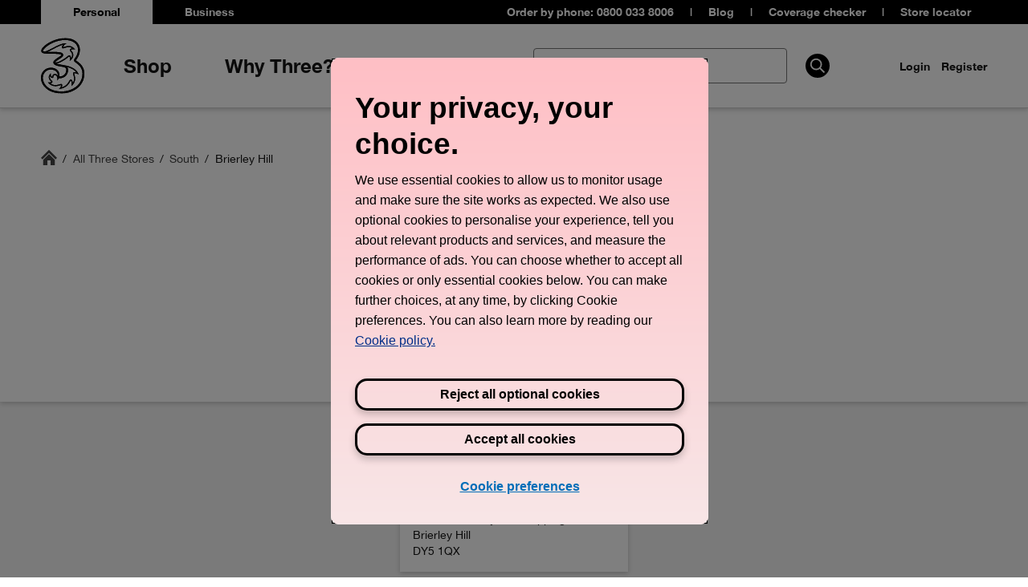

--- FILE ---
content_type: text/html; charset=utf-8
request_url: https://locator.three.co.uk/south/brierley-hill
body_size: 34840
content:
<!doctype html><html lang="en-GB"><head><script src="https://assets.adobedtm.com/acccca982240/454344cb8134/launch-f8087490c4f2.min.js" async></script><meta http-equiv="Content-Type" content="text/html; charset=utf-8"/><meta http-equiv="X-UA-Compatible" content="IE=edge"><link rel="dns-prefetch" href="//www.yext-pixel.com"><link rel="dns-prefetch" href="//a.cdnmktg.com"><link rel="dns-prefetch" href="//a.mktgcdn.com"><link rel="dns-prefetch" href="//dynl.mktgcdn.com"><link rel="dns-prefetch" href="//dynm.mktgcdn.com"><link rel="dns-prefetch" href="//www.google-analytics.com"><meta name="viewport" content="width=device-width, initial-scale=1, maximum-scale=5"><meta name="format-detection" content="telephone=no"><link rel="shortcut icon" href="../permanent-b0b701/assets/images/favicon.221a665c.ico"><meta name="description" content="Browse all Three stores in Brierley Hill, South for the best Mobile Phone, SIM and Mobile Broadband Deals. The UK's fastest growing mobile network."><meta name="keywords" content=""><meta property="og:title" content="Three Stores In Brierley Hill | Phones, SIMs & Broadband Deals"><meta property="og:description" content="Browse all Three stores in Brierley Hill, South for the best Mobile Phone, SIM and Mobile Broadband Deals. The UK's fastest growing mobile network."><meta property="og:image" content="https://locator.three.co.uk/assets/images/logo.png"><meta property="og:type" content="website"><meta property="og:url" content="https://locator.three.co.uk/south/brierley-hill"><meta name="twitter:card" content="summary"><link rel="canonical" href="https://locator.three.co.uk/south/brierley-hill" /><title>Three Stores In Brierley Hill | Phones, SIMs & Broadband Deals</title><script type="text/javascript">window.Yext = (function(Yext){Yext["BaseUrl"] = "../"; return Yext;})(window.Yext || {});</script><script type="text/javascript">window.Yext = (function(Yext){Yext["locale"] = "en_GB"; return Yext;})(window.Yext || {});</script><script type="text/javascript">window.Yext = (function(Yext){Yext["isStaging"] = "false"; return Yext;})(window.Yext || {});</script><script id="monitoring-data" type="text/data">{"isStaging":false,"siteDomain":"locator.three.co.uk","siteId":1421,"soyTemplateName":"directory.locationList"}</script><script>window.yextAnalyticsEnabled=false;window.enableYextAnalytics=window.enableYextAnalytics||function(){window.yextAnalyticsEnabled=true};</script><style id="main-7d45e28b-css">:root{--yxt-color-background-highlight:#fafafa;--yxt-color-background-dark:#a8a8a8;--yxt-color-brand-primary:#0f70f0;--yxt-color-brand-hover:#0c5ecb;--yxt-color-brand-white:#fff;--yxt-color-text-primary:#212121;--yxt-color-text-secondary:#757575;--yxt-color-link-primary:var(--yxt-color-brand-primary);--yxt-color-borders:#dcdcdc;--yxt-color-error:#940000;--yxt-font-weight-bold:700;--yxt-font-weight-semibold:600;--yxt-font-weight-medium:500;--yxt-font-weight-normal:400;--yxt-font-weight-light:300;--yxt-font-size-xs:0.625rem;--yxt-font-size-sm:0.75rem;--yxt-font-size-md:0.875rem;--yxt-font-size-md-lg:1rem;--yxt-font-size-lg:1.125rem;--yxt-font-size-xlg:1.25rem;--yxt-font-size-xxlg:2.5rem;--yxt-line-height-xs:1;--yxt-line-height-sm:1.2;--yxt-line-height-md-sm:1.33333;--yxt-line-height-md:1.4;--yxt-line-height-lg:1.5;--yxt-line-height-xlg:1.66667;--yxt-line-height-xxlg:1.7;--yxt-font-family:system-ui,Segoe UI,Roboto,Oxygen-Sans,Ubuntu,Cantarell,Helvetica Neue,sans-serif;--yxt-base-spacing-sm:0.75rem;--yxt-base-spacing:1rem;--yxt-module-footer-height:1.5rem;--yxt-module-container-height:1.25rem;--yxt-border-default:0.0625rem solid var(--yxt-color-borders);--yxt-border-legacy:0.0625rem solid #e9e9e9;--yxt-z-index-nav-more-modal:2;--yxt-button-focus-border-size:0.1875rem;--yxt-container-desktop-base:25rem}:focus{outline:none}input[type=checkbox]:focus{outline:.0625rem solid #000}body{-webkit-font-smoothing:antialiased;-moz-osx-font-smoothing:grayscale}:root{--yxt-searchbar-form-background-color:#fff;--yxt-searchbar-form-outline-color-base:var(--yxt-color-borders);--yxt-searchbar-focus-shadow-height:0.625rem;--yxt-searchbar-focus-shadow:0 0 var(--yxt-searchbar-focus-shadow-height) 0 rgba(0,0,0,0.1);--yxt-searchbar-form-border-radius:calc(0.4*var(--yxt-base-spacing));--yxt-searchbar-text-color:var(--yxt-color-text-primary);--yxt-searchbar-text-font-size:var(--yxt-font-size-md-lg);--yxt-searchbar-text-line-height:var(--yxt-line-height-lg);--yxt-searchbar-text-font-weight:var(--yxt-font-weight-normal);--yxt-searchbar-button-background-color-base:#fff;--yxt-searchbar-button-background-color-hover:#e9e9e9;--yxt-searchbar-button-background-color-active:var(--yxt-searchbar-button-background-color-base);--yxt-searchbar-button-text-color-base:var(--yxt-color-text-primary);--yxt-searchbar-button-text-color-active:var(--yxt-searchbar-button-text-color-base)}.yxt-GeoLocationFilter,.yxt-SearchBar{width:100%;height:3.1875rem;margin-bottom:0}.yxt-GeoLocationFilter button[class*=yxt-],.yxt-GeoLocationFilter input[class*=yxt-],.yxt-SearchBar button[class*=yxt-],.yxt-SearchBar input[class*=yxt-]{-webkit-appearance:none;-moz-appearance:none;appearance:none}.yxt-GeoLocationFilter-container,.yxt-SearchBar-container{position:relative;overflow:hidden;z-index:1;border-radius:var(--yxt-searchbar-form-border-radius);border:.0625rem solid var(--yxt-searchbar-form-outline-color-base);background-color:var(--yxt-searchbar-form-background-color)}.yxt-GeoLocationFilter-container:focus-within,.yxt-GeoLocationFilter-container:hover,.yxt-SearchBar-container:focus-within,.yxt-SearchBar-container:hover{-webkit-box-shadow:var(--yxt-searchbar-focus-shadow);box-shadow:var(--yxt-searchbar-focus-shadow)}.yxt-GeoLocationFilter-form,.yxt-GeoLocationFilter-input-wrapper,.yxt-SearchBar-form,.yxt-SearchBar-input-wrapper{display:-webkit-box;display:-ms-flexbox;display:flex;margin:0}.yxt-GeoLocationFilter-input,.yxt-SearchBar-input{font-family:var(--yxt-font-family);font-size:var(--yxt-searchbar-text-font-size);line-height:var(--yxt-searchbar-text-line-height);font-weight:var(--yxt-searchbar-text-font-weight);font-style:normal;color:var(--yxt-searchbar-text-color);border:none;background-color:transparent;-webkit-box-flex:1;-ms-flex-positive:1;flex-grow:1;padding:calc(var(--yxt-base-spacing)/2) var(--yxt-base-spacing)}.yxt-GeoLocationFilter-input::-ms-clear,.yxt-SearchBar-input::-ms-clear{display:none;padding:0;margin:0}.yxt-GeoLocationFilter-input:-ms-input-placeholder,.yxt-SearchBar-input:-ms-input-placeholder{color:var(--yxt-color-text-secondary)}.yxt-GeoLocationFilter-clear,.yxt-SearchBar-clear{padding-left:calc(var(--yxt-base-spacing)/2);padding-right:calc(var(--yxt-base-spacing)/2)}.yxt-GeoLocationFilter-button,.yxt-SearchBar-button{padding-left:var(--yxt-base-spacing);padding-right:var(--yxt-base-spacing)}.yxt-GeoLocationFilter-button,.yxt-GeoLocationFilter-clear,.yxt-SearchBar-button,.yxt-SearchBar-clear{display:-webkit-box;display:-ms-flexbox;display:flex;font:inherit;padding-top:calc(var(--yxt-base-spacing)/2);padding-bottom:calc(var(--yxt-base-spacing)/2);background-color:var(--yxt-searchbar-button-background-color-base);color:var(--yxt-color-text-secondary);cursor:pointer;border:none}.yxt-GeoLocationFilter-button:focus,.yxt-GeoLocationFilter-clear:focus,.yxt-SearchBar-button:focus,.yxt-SearchBar-clear:focus{background-color:var(--yxt-searchbar-button-background-color-hover)}.yxt-GeoLocationFilter--hidden,.yxt-SearchBar--hidden{display:none}.yxt-GeoLocationFilter-button:focus,.yxt-GeoLocationFilter-input:focus,.yxt-SearchBar-button:focus,.yxt-SearchBar-input:focus{outline:none}.yxt-GeoLocationFilter-label,.yxt-SearchBar-label{position:absolute;width:.0625rem;height:.0625rem;padding:0;margin:-.0625rem;overflow:hidden;clip:rect(0,0,0,0);border:0}.yxt-SearchBar-title{font-family:var(--yxt-font-family);font-size:var(--yxt-font-size-xlg);line-height:var(--yxt-line-height-md);font-weight:var(--yxt-font-weight-semibold);font-style:normal;color:var(--yxt-color-text-primary);margin-bottom:var(--yxt-base-spacing)}@media (max-width:47.9375rem){.yxt-SearchBar-title{margin-left:var(--yxt-base-spacing)}}.yxt-SearchBar-AnimatedIcon--inactive svg{display:none}.yxt-SearchBar-AnimatedIcon--paused svg>g{-webkit-animation-play-state:paused;animation-play-state:paused}.yxt-GeoLocationFilter-title{position:absolute;width:.0625rem;height:.0625rem;padding:0;margin:-.0625rem;overflow:hidden;clip:rect(0,0,0,0);border:0}.Icon{display:-webkit-inline-box;display:-ms-inline-flexbox;display:inline-flex;-webkit-box-align:center;-ms-flex-align:center;align-items:center;-webkit-box-pack:center;-ms-flex-pack:center;justify-content:center}.Icon svg{height:1em;width:1em;fill:currentColor}.Icon--sm img,.Icon--sm svg{height:.5em;width:.5em}.Icon--lg img,.Icon--lg svg{height:2em;width:2em}.Icon-collapseUp svg{-webkit-transform:rotate(270deg);transform:rotate(270deg)}.Icon-collapseDown svg{-webkit-transform:rotate(90deg);transform:rotate(90deg)}.Icon-image{width:1em;height:1em;-o-object-fit:contain;object-fit:contain}.Icon--yext_animated_reverse svg{color:#000;background:hsla(0,0%,100%,0)}@-webkit-keyframes reverse-a0_o{0%{opacity:0}89.82%{opacity:0}to{opacity:1}}@keyframes reverse-a0_o{0%{opacity:0}89.82%{opacity:0}to{opacity:1}}@-webkit-keyframes reverse-a1_o{0%{opacity:0}80.24%{opacity:0}89.82%{opacity:1}to{opacity:0}}@keyframes reverse-a1_o{0%{opacity:0}80.24%{opacity:0}89.82%{opacity:1}to{opacity:0}}@-webkit-keyframes reverse-a2_o{0%{opacity:0}70.06%{opacity:0}80.24%{opacity:1}89.82%{opacity:0}to{opacity:0}}@keyframes reverse-a2_o{0%{opacity:0}70.06%{opacity:0}80.24%{opacity:1}89.82%{opacity:0}to{opacity:0}}@-webkit-keyframes reverse-a3_o{0%{opacity:0}59.88%{opacity:0}70.06%{opacity:1}80.24%{opacity:0}to{opacity:0}}@keyframes reverse-a3_o{0%{opacity:0}59.88%{opacity:0}70.06%{opacity:1}80.24%{opacity:0}to{opacity:0}}@-webkit-keyframes reverse-a4_o{0%{opacity:0}50.299%{opacity:0}59.88%{opacity:1}70.06%{opacity:0}to{opacity:0}}@keyframes reverse-a4_o{0%{opacity:0}50.299%{opacity:0}59.88%{opacity:1}70.06%{opacity:0}to{opacity:0}}@-webkit-keyframes reverse-a5_o{0%{opacity:0}40.12%{opacity:0}50.299%{opacity:1}59.88%{opacity:0}to{opacity:0}}@keyframes reverse-a5_o{0%{opacity:0}40.12%{opacity:0}50.299%{opacity:1}59.88%{opacity:0}to{opacity:0}}@-webkit-keyframes reverse-a6_o{0%{opacity:0}29.94%{opacity:0}40.12%{opacity:1}50.299%{opacity:0}to{opacity:0}}@keyframes reverse-a6_o{0%{opacity:0}29.94%{opacity:0}40.12%{opacity:1}50.299%{opacity:0}to{opacity:0}}@-webkit-keyframes reverse-a7_o{0%{opacity:0}20.359%{opacity:0}29.94%{opacity:1}40.12%{opacity:0}to{opacity:0}}@keyframes reverse-a7_o{0%{opacity:0}20.359%{opacity:0}29.94%{opacity:1}40.12%{opacity:0}to{opacity:0}}@-webkit-keyframes reverse-a8_o{0%{opacity:0}10.18%{opacity:0}20.359%{opacity:1}29.94%{opacity:0}to{opacity:0}}@keyframes reverse-a8_o{0%{opacity:0}10.18%{opacity:0}20.359%{opacity:1}29.94%{opacity:0}to{opacity:0}}@-webkit-keyframes reverse-a9_o{0%{opacity:0}10.18%{opacity:1}20.359%{opacity:0}to{opacity:0}}@keyframes reverse-a9_o{0%{opacity:0}10.18%{opacity:1}20.359%{opacity:0}to{opacity:0}}@-webkit-keyframes reverse-a10_o{0%{opacity:1}10.18%{opacity:0}to{opacity:0}}@keyframes reverse-a10_o{0%{opacity:1}10.18%{opacity:0}to{opacity:0}}.Icon--yext_animated_reverse svg>g{-webkit-animation-duration:.18s;animation-duration:.18s;-webkit-animation-timing-function:linear;animation-timing-function:linear;-webkit-animation-fill-mode:both;animation-fill-mode:both}.Icon--yext_animated_reverse svg>g:first-of-type{-webkit-animation-name:reverse-a0_o;animation-name:reverse-a0_o}.Icon--yext_animated_reverse svg>g:nth-of-type(2){-webkit-animation-name:reverse-a1_o;animation-name:reverse-a1_o}.Icon--yext_animated_reverse svg>g:nth-of-type(3){-webkit-animation-name:reverse-a2_o;animation-name:reverse-a2_o}.Icon--yext_animated_reverse svg>g:nth-of-type(4){-webkit-animation-name:reverse-a3_o;animation-name:reverse-a3_o}.Icon--yext_animated_reverse svg>g:nth-of-type(5){-webkit-animation-name:reverse-a4_o;animation-name:reverse-a4_o}.Icon--yext_animated_reverse svg>g:nth-of-type(6){-webkit-animation-name:reverse-a5_o;animation-name:reverse-a5_o}.Icon--yext_animated_reverse svg>g:nth-of-type(7){-webkit-animation-name:reverse-a6_o;animation-name:reverse-a6_o}.Icon--yext_animated_reverse svg>g:nth-of-type(8){-webkit-animation-name:reverse-a7_o;animation-name:reverse-a7_o}.Icon--yext_animated_reverse svg>g:nth-of-type(9){-webkit-animation-name:reverse-a8_o;animation-name:reverse-a8_o}.Icon--yext_animated_reverse svg>g:nth-of-type(10){-webkit-animation-name:reverse-a9_o;animation-name:reverse-a9_o}.Icon--yext_animated_reverse svg>g:nth-of-type(11){-webkit-animation-name:reverse-a10_o;animation-name:reverse-a10_o}.Icon--yext_animated_forward svg{color:#000;background:hsla(0,0%,100%,0)}@-webkit-keyframes forward-a0_o{0%{opacity:1}9.29%{opacity:1}18.033%{opacity:0}to{opacity:0}}@keyframes forward-a0_o{0%{opacity:1}9.29%{opacity:1}18.033%{opacity:0}to{opacity:0}}@-webkit-keyframes forward-a1_o{0%{opacity:0}9.29%{opacity:0}18.033%{opacity:1}27.322%{opacity:0}to{opacity:0}}@keyframes forward-a1_o{0%{opacity:0}9.29%{opacity:0}18.033%{opacity:1}27.322%{opacity:0}to{opacity:0}}@-webkit-keyframes forward-a2_o{0%{opacity:0}18.033%{opacity:0}27.322%{opacity:1}36.612%{opacity:0}to{opacity:0}}@keyframes forward-a2_o{0%{opacity:0}18.033%{opacity:0}27.322%{opacity:1}36.612%{opacity:0}to{opacity:0}}@-webkit-keyframes forward-a3_o{0%{opacity:0}27.322%{opacity:0}36.612%{opacity:1}45.355%{opacity:0}to{opacity:0}}@keyframes forward-a3_o{0%{opacity:0}27.322%{opacity:0}36.612%{opacity:1}45.355%{opacity:0}to{opacity:0}}@-webkit-keyframes forward-a4_o{0%{opacity:0}36.612%{opacity:0}45.355%{opacity:1}54.645%{opacity:0}to{opacity:0}}@keyframes forward-a4_o{0%{opacity:0}36.612%{opacity:0}45.355%{opacity:1}54.645%{opacity:0}to{opacity:0}}@-webkit-keyframes forward-a5_o{0%{opacity:0}45.355%{opacity:0}54.645%{opacity:1}63.934%{opacity:0}to{opacity:0}}@keyframes forward-a5_o{0%{opacity:0}45.355%{opacity:0}54.645%{opacity:1}63.934%{opacity:0}to{opacity:0}}@-webkit-keyframes forward-a6_o{0%{opacity:0}54.645%{opacity:0}63.934%{opacity:1}72.678%{opacity:0}to{opacity:0}}@keyframes forward-a6_o{0%{opacity:0}54.645%{opacity:0}63.934%{opacity:1}72.678%{opacity:0}to{opacity:0}}@-webkit-keyframes forward-a7_o{0%{opacity:0}63.934%{opacity:0}72.678%{opacity:1}81.967%{opacity:0}to{opacity:0}}@keyframes forward-a7_o{0%{opacity:0}63.934%{opacity:0}72.678%{opacity:1}81.967%{opacity:0}to{opacity:0}}@-webkit-keyframes forward-a8_o{0%{opacity:0}72.678%{opacity:0}81.967%{opacity:1}91.257%{opacity:0}to{opacity:0}}@keyframes forward-a8_o{0%{opacity:0}72.678%{opacity:0}81.967%{opacity:1}91.257%{opacity:0}to{opacity:0}}@-webkit-keyframes forward-a9_o{0%{opacity:0}81.967%{opacity:0}91.257%{opacity:1}to{opacity:0}}@keyframes forward-a9_o{0%{opacity:0}81.967%{opacity:0}91.257%{opacity:1}to{opacity:0}}@-webkit-keyframes forward-a10_o{0%{opacity:0}91.257%{opacity:0}to{opacity:1}}@keyframes forward-a10_o{0%{opacity:0}91.257%{opacity:0}to{opacity:1}}.Icon--yext_animated_forward svg>g{-webkit-animation-duration:.18s;animation-duration:.18s;-webkit-animation-timing-function:linear;animation-timing-function:linear;-webkit-animation-fill-mode:both;animation-fill-mode:both}.Icon--yext_animated_forward svg>g:first-of-type{-webkit-animation-name:forward-a0_o;animation-name:forward-a0_o}.Icon--yext_animated_forward svg>g:nth-of-type(2){-webkit-animation-name:forward-a1_o;animation-name:forward-a1_o}.Icon--yext_animated_forward svg>g:nth-of-type(3){-webkit-animation-name:forward-a2_o;animation-name:forward-a2_o}.Icon--yext_animated_forward svg>g:nth-of-type(4){-webkit-animation-name:forward-a3_o;animation-name:forward-a3_o}.Icon--yext_animated_forward svg>g:nth-of-type(5){-webkit-animation-name:forward-a4_o;animation-name:forward-a4_o}.Icon--yext_animated_forward svg>g:nth-of-type(6){-webkit-animation-name:forward-a5_o;animation-name:forward-a5_o}.Icon--yext_animated_forward svg>g:nth-of-type(7){-webkit-animation-name:forward-a6_o;animation-name:forward-a6_o}.Icon--yext_animated_forward svg>g:nth-of-type(8){-webkit-animation-name:forward-a7_o;animation-name:forward-a7_o}.Icon--yext_animated_forward svg>g:nth-of-type(9){-webkit-animation-name:forward-a8_o;animation-name:forward-a8_o}.Icon--yext_animated_forward svg>g:nth-of-type(10){-webkit-animation-name:forward-a9_o;animation-name:forward-a9_o}.Icon--yext_animated_forward svg>g:nth-of-type(11){-webkit-animation-name:forward-a10_o;animation-name:forward-a10_o}:root{--yxt-nav-text-font-size:var(--yxt-font-size-md);--yxt-nav-text-line-height:var(--yxt-line-height-md);--yxt-nav-text-font-weight:var(--yxt-font-weight-semibold);--yxt-nav-text-color:var(--yxt-color-text-primary);--yxt-nav-text-hover-color:#c5cace;--yxt-nav-text-active-color:var(--yxt-color-brand-primary);--yxt-nav-text-active-border-width:0.125rem;--yxt-nav-text-active-border:var(--yxt-nav-text-active-border-width) solid var(--yxt-color-brand-primary);--yxt-nav-text-focus-background-color:#e9e9e9;--yxt-nav-dropdown-font-size:0.8125rem;--yxt-nav-dropdown-line-height:var(--yxt-line-height-sm);--yxt-nav-dropdown-font-weight:var(--yxt-font-weight-semibold);--yxt-nav-dropdown-color:var(--yxt-nav-text-color);--yxt-nav-dropdown-hover-color:var(--yxt-nav-dropdown-color);--yxt-nav-dropdown-hover-background-color:#eeeff0;--yxt-nav-dropdown-width:15.625rem;--yxt-nav-border-color:var(--yxt-color-borders)}.yxt-Nav-container{position:relative;border-bottom:var(--yxt-nav-text-active-border-width) solid var(--yxt-nav-border-color)}.yxt-Nav-container,.yxt-Nav-expanded{display:-webkit-box;display:-ms-flexbox;display:flex;-webkit-box-pack:start;-ms-flex-pack:start;justify-content:flex-start}.yxt-Nav-expanded{white-space:nowrap;margin:0;padding:0;list-style-type:none}.yxt-Nav-item{margin-bottom:-.125rem;font-family:var(--yxt-font-family);font-size:var(--yxt-nav-text-font-size);line-height:var(--yxt-nav-text-line-height);font-weight:var(--yxt-nav-text-font-weight);font-style:normal;color:var(--yxt-nav-text-color);padding-top:.375rem;padding-bottom:.375rem;padding-left:var(--yxt-base-spacing);padding-right:var(--yxt-base-spacing);text-transform:uppercase;display:-webkit-box;display:-ms-flexbox;display:flex;-webkit-box-align:center;-ms-flex-align:center;align-items:center;text-decoration:none}.yxt-Nav-item:hover{color:var(--yxt-nav-text-active-color)}@media (hover:none){.yxt-Nav-item:hover{color:var(--yxt-nav-text-color)}}.yxt-Nav-item:focus{background-color:var(--yxt-nav-text-focus-background-color);color:var(--yxt-nav-text-color)}.yxt-Nav-item:not(:last-child){-ms-flex-negative:0;flex-shrink:0}.yxt-Nav-item--more{position:absolute;visibility:hidden}.yxt-Nav-item.is-active{color:var(--yxt-nav-text-active-color);border-bottom:var(--yxt-nav-text-active-border);font-weight:var(--yxt-font-weight-semibold);padding-bottom:calc(.375rem + var(--yxt-nav-text-active-border-width))}.yxt-Nav-moreContainer{margin-left:auto;position:relative}.yxt-Nav-more{position:relative;overflow:visible;border:none;background:transparent}.yxt-Nav-more,.yxt-Nav-moreTextWrapper{display:-webkit-box;display:-ms-flexbox;display:flex;-webkit-box-align:center;-ms-flex-align:center;align-items:center}.yxt-Nav-moreIcon{display:-webkit-box;display:-ms-flexbox;display:flex;margin-top:.0625rem;margin-right:.4375rem}.yxt-Nav-moreIcon .Icon--kabob{height:.6875rem;width:.1875rem;margin-top:.0625rem}.yxt-Nav-static{overflow:auto}.yxt-Nav-static::-webkit-scrollbar{display:none}.yxt-Nav-modal{white-space:nowrap;display:none;position:absolute;background-color:#fff;-webkit-box-shadow:0 .125rem .625rem 0 rgba(0,0,0,.2);box-shadow:0 .125rem .625rem 0 rgba(0,0,0,.2);border-radius:.5rem;top:1.875rem;right:0;z-index:var(--yxt-z-index-nav-more-modal);list-style-type:none;margin:0;padding:0;width:var(--yxt-nav-dropdown-width);word-break:break-all;white-space:normal}.yxt-Nav-modal.is-active{display:block}.yxt-Nav-dropDownItem{font-family:var(--yxt-font-family);font-size:var(--yxt-nav-dropdown-font-size);line-height:var(--yxt-nav-dropdown-line-height);font-weight:var(--yxt-nav-dropdown-font-weight);font-style:normal;color:var(--yxt-nav-dropdown-color);display:block;padding:.375rem 1rem .25rem;text-align:left}.yxt-Nav-dropDownItem:focus,.yxt-Nav-dropDownItem:hover{color:var(--yxt-nav-dropdown-hover-color);background-color:var(--yxt-nav-dropdown-hover-background-color)}:root{--yxt-direct-answer-border:var(--yxt-border-default);--yxt-direct-answer-title-background-color:var(--yxt-color-brand-primary);--yxt-direct-answer-content-background-color:#fff;--yxt-direct-answer-footer-background-color:var(--yxt-color-background-highlight);--yxt-direct-answer-title-font-size:var(--yxt-font-size-md-lg);--yxt-direct-answer-title-line-height:var(--yxt-line-height-lg);--yxt-direct-answer-title-font-weight:var(--yxt-font-weight-semibold);--yxt-direct-answer-title-color:#fff;--yxt-direct-answer-content-font-size:var(--yxt-font-size-xlg);--yxt-direct-answer-content-line-height:var(--yxt-line-height-md);--yxt-direct-answer-content-font-weight:var(--yxt-font-weight-semibold);--yxt-direct-answer-content-color:var(--yxt-color-text-primary);--yxt-direct-answer-view-details-font-size:var(--yxt-font-size-md);--yxt-direct-answer-view-details-line-height:var(--yxt-line-height-xxlg);--yxt-direct-answer-view-details-font-weight:var(--yxt-font-weight-semibold);--yxt-direct-answer-footer-font-size:var(--yxt-font-size-md);--yxt-direct-answer-footer-line-height:var(--yxt-line-height-md);--yxt-direct-answer-footer-font-weight:var(--yxt-font-weight-normal);--yxt-direct-answer-footer-color:var(--yxt-color-text-secondary);--yxt-direct-answer-footer-height:var(--yxt-module-footer-height)}.yxt-DirectAnswer-title{padding:calc(var(--yxt-base-spacing)/2) var(--yxt-base-spacing);display:-webkit-box;display:-ms-flexbox;display:flex;-webkit-box-align:center;-ms-flex-align:center;align-items:center;background-color:var(--yxt-direct-answer-title-background-color);border:var(--yxt-direct-answer-border);font-size:var(--yxt-font-size-md);line-height:var(--yxt-line-height-xs);font-weight:var(--yxt-font-weight-normal)}.yxt-DirectAnswer-title,.yxt-DirectAnswer-titleText{font-family:var(--yxt-font-family);font-style:normal;color:var(--yxt-direct-answer-title-color)}.yxt-DirectAnswer-titleText{margin:0;font-size:var(--yxt-direct-answer-title-font-size);line-height:var(--yxt-direct-answer-title-line-height);font-weight:var(--yxt-direct-answer-title-font-weight)}.yxt-DirectAnswer-titleIconWrapper{display:-webkit-box;display:-ms-flexbox;display:flex;margin-right:calc(var(--yxt-base-spacing)/2);height:1.125rem}.yxt-DirectAnswer-entityName{text-transform:uppercase}.yxt-DirectAnswer-iconWrapper{margin-right:var(--yxt-base-spacing-sm);display:-webkit-inline-box;display:-ms-inline-flexbox;display:inline-flex}.yxt-DirectAnswer-content{display:-webkit-box;display:-ms-flexbox;display:flex;-webkit-box-orient:vertical;-webkit-box-direction:normal;-ms-flex-direction:column;flex-direction:column;-webkit-box-pack:justify;-ms-flex-pack:justify;justify-content:space-between;padding:var(--yxt-base-spacing);background-color:var(--yxt-direct-answer-content-background-color);border-left:var(--yxt-direct-answer-border);border-right:var(--yxt-direct-answer-border)}.yxt-DirectAnswer-footerWrapper{background-color:var(--yxt-direct-answer-footer-background-color)}.yxt-DirectAnswer-footer{display:-webkit-box;display:-ms-flexbox;display:flex;-webkit-box-pack:end;-ms-flex-pack:end;justify-content:flex-end;height:var(--yxt-direct-answer-footer-height);-webkit-box-align:center;-ms-flex-align:center;align-items:center;padding-left:var(--yxt-base-spacing);padding-right:var(--yxt-base-spacing);padding-top:.625rem;padding-bottom:.625rem;border:var(--yxt-direct-answer-border)}.yxt-DirectAnswer-footerText{margin-right:var(--yxt-base-spacing);font-family:var(--yxt-font-family);font-size:var(--yxt-direct-answer-footer-font-size);line-height:var(--yxt-direct-answer-footer-line-height);font-weight:var(--yxt-direct-answer-footer-font-weight);font-style:normal;color:var(--yxt-direct-answer-footer-color);font-style:italic}.yxt-DirectAnswer-thumbs{display:-webkit-box;display:-ms-flexbox;display:flex;margin:0}.yxt-DirectAnswer-thumbUpIcon{-webkit-transform:rotate(180deg);transform:rotate(180deg)}.yxt-DirectAnswer-thumbDownIcon,.yxt-DirectAnswer-thumbUpIcon{display:-webkit-inline-box;display:-ms-inline-flexbox;display:inline-flex;color:var(--yxt-color-text-secondary)}.yxt-DirectAnswer-thumb{display:-webkit-box;display:-ms-flexbox;display:flex;-ms-flex-negative:0;flex-shrink:0;cursor:pointer;font-size:1.5rem}.yxt-DirectAnswer-thumb+.yxt-DirectAnswer-thumb{margin-left:.625rem}.yxt-DirectAnswer-fieldValue{font-family:var(--yxt-font-family);font-size:var(--yxt-direct-answer-content-font-size);line-height:var(--yxt-direct-answer-content-line-height);font-weight:var(--yxt-direct-answer-content-font-weight);font-style:normal;color:var(--yxt-direct-answer-content-color);display:-webkit-box;display:-ms-flexbox;display:flex;-webkit-box-orient:vertical;-webkit-box-direction:normal;-ms-flex-direction:column;flex-direction:column;-webkit-box-align:start;-ms-flex-align:start;align-items:flex-start}.yxt-DirectAnswer-fieldValueLink{font-weight:var(--yxt-font-weight-semibold)}.yxt-DirectAnswer-fieldValueLink:link,.yxt-DirectAnswer-fieldValueLink:visited{color:var(--yxt-color-brand-primary);text-decoration:none}.yxt-DirectAnswer-fieldValueLink:active,.yxt-DirectAnswer-fieldValueLink:focus,.yxt-DirectAnswer-fieldValueLink:hover{color:var(--yxt-color-brand-primary);text-decoration:underline}.yxt-DirectAnswer-feedback{display:none}.yxt-DirectAnswer-viewMore{font-family:var(--yxt-font-family);font-size:var(--yxt-direct-answer-view-details-font-size);line-height:var(--yxt-direct-answer-view-details-line-height);font-weight:var(--yxt-direct-answer-view-details-font-weight);font-style:normal;color:var(--yxt-color-text-primary);display:-webkit-inline-box;display:-ms-inline-flexbox;display:inline-flex;-webkit-box-align:center;-ms-flex-align:center;align-items:center}.yxt-DirectAnswer-viewMore:link,.yxt-DirectAnswer-viewMore:visited{color:var(--yxt-color-brand-primary);text-decoration:none}.yxt-DirectAnswer-viewMore:active,.yxt-DirectAnswer-viewMore:focus,.yxt-DirectAnswer-viewMore:hover{color:var(--yxt-color-brand-primary);text-decoration:underline}.yxt-DirectAnswer-viewMoreIcon{margin-left:.25rem}:root{--yxt-results-title-bar-background:var(--yxt-color-background-highlight);--yxt-results-filters-background:#fff;--yxt-results-title-bar-text-color:var(--yxt-color-text-primary);--yxt-results-title-bar-text-font-size:var(--yxt-font-size-md-lg);--yxt-results-title-bar-text-line-height:var(--yxt-line-height-lg);--yxt-results-title-bar-text-font-weight:var(--yxt-font-weight-bold);--yxt-results-title-bar-link-font-size:var(--yxt-font-size-md);--yxt-results-title-bar-link-line-height:var(--yxt-line-height-xxlg);--yxt-results-title-bar-link-font-weight:var(--yxt-font-weight-semibold);--yxt-results-filters-text-color:var(--yxt-color-text-primary);--yxt-results-filters-text-font-size:var(--yxt-font-size-md);--yxt-results-filters-text-line-height:var(--yxt-line-height-md);--yxt-results-filters-text-font-weight:var(--yxt-font-weight-normal);--yxt-results-filters-link-font-size:var(--yxt-font-size-md);--yxt-results-filters-link-line-height:var(--yxt-line-height-md);--yxt-results-filters-link-font-weight:var(--yxt-font-weight-normal);--yxt-results-border:var(--yxt-border-default);--yxt-results-cards-margin:calc(var(--yxt-base-spacing)/2)}.yxt-Results{border-bottom:0;width:100%}.yxt-Results+.yxt-Results{margin-top:var(--yxt-base-spacing)}.yxt-Results-titleBar{-webkit-box-pack:justify;-ms-flex-pack:justify;justify-content:space-between;padding:calc(var(--yxt-base-spacing)/2) var(--yxt-base-spacing);background-color:var(--yxt-results-title-bar-background);border:var(--yxt-border-legacy);border-bottom:none}.yxt-Results-left,.yxt-Results-titleBar{display:-webkit-box;display:-ms-flexbox;display:flex}.yxt-Results-left{-webkit-box-align:center;-ms-flex-align:center;align-items:center}.yxt-Results-titleIconWrapper{display:-webkit-box;display:-ms-flexbox;display:flex;margin-right:calc(var(--yxt-base-spacing)/2)}.yxt-Results-title{font-size:var(--yxt-results-title-bar-text-font-size);line-height:var(--yxt-results-title-bar-text-line-height);font-weight:var(--yxt-results-title-bar-text-font-weight);color:var(--yxt-results-title-bar-text-color);text-transform:uppercase}.yxt-Results-title,.yxt-Results-viewAllLink{font-family:var(--yxt-font-family);font-style:normal}.yxt-Results-viewAllLink{display:-webkit-box;display:-ms-flexbox;display:flex;-webkit-box-align:center;-ms-flex-align:center;align-items:center;font-size:var(--yxt-results-title-bar-link-font-size);line-height:var(--yxt-results-title-bar-link-line-height);font-weight:var(--yxt-results-title-bar-link-font-weight);color:var(--yxt-color-text-primary)}.yxt-Results-viewAllLink:link,.yxt-Results-viewAllLink:visited{color:var(--yxt-color-brand-primary);text-decoration:none}.yxt-Results-viewAllLink:active,.yxt-Results-viewAllLink:focus,.yxt-Results-viewAllLink:hover{color:var(--yxt-color-brand-primary);text-decoration:underline}.yxt-Results-filters{margin-top:0;margin-bottom:0;padding:calc(var(--yxt-base-spacing)/2) var(--yxt-base-spacing);background-color:var(--yxt-results-filters-background);border-top:var(--yxt-results-border);border-right:var(--yxt-border-default);border-left:var(--yxt-border-default);border-bottom:none}.yxt-Results-filter,.yxt-Results-filters{display:-webkit-box;display:-ms-flexbox;display:flex}.yxt-Results-filter{-webkit-box-align:center;-ms-flex-align:center;align-items:center}.yxt-Results-filter:not(:first-child):before{content:"";width:.0625rem;top:0;height:40%;margin-left:var(--yxt-base-spacing);margin-right:var(--yxt-base-spacing);display:inline-block}.yxt-Results-filterValue{font-size:var(--yxt-results-filters-text-font-size);line-height:var(--yxt-results-filters-text-line-height);font-weight:var(--yxt-results-filters-text-font-weight);color:var(--yxt-results-filters-text-color)}.yxt-Results-changeFilters,.yxt-Results-filterValue{font-family:var(--yxt-font-family);font-style:normal}.yxt-Results-changeFilters{font-size:var(--yxt-results-filters-link-font-size);line-height:var(--yxt-results-filters-link-line-height);font-weight:var(--yxt-results-filters-link-font-weight);color:var(--yxt-color-brand-primary);margin-left:calc(var(--yxt-base-spacing)/2)}.yxt-Results-changeFilters:link,.yxt-Results-changeFilters:visited{color:var(--yxt-color-brand-primary);text-decoration:underline}.yxt-Results-changeFilters:active,.yxt-Results-changeFilters:focus,.yxt-Results-changeFilters:hover{color:var(--yxt-color-brand-primary);text-decoration:none}.yxt-Results-map{height:18.75rem;border-bottom:var(--yxt-results-border)}.yxt-Results-items{margin-top:0;margin-bottom:0;padding:0;list-style:none;display:-webkit-box;display:-ms-flexbox;display:flex;-webkit-box-orient:horizontal;-webkit-box-direction:normal;-ms-flex-flow:row wrap;flex-flow:row wrap}.yxt-Results.yxt-Accordion{border:var(--yxt-border-legacy)}.yxt-Results .yxt-Accordion-list,.yxt-Results.yxt-Accordion .yxt-Results-filters{border-left:var(--yxt-border-legacy);border-right:var(--yxt-border-legacy)}.yxt-Results .yxt-Accordion-list{border-top:var(--yxt-border-legacy)}:root{--yxt-noresults-font-size:var(--yxt-font-size-md);--yxt-noresults-line-height:var(--yxt-line-height-md);--yxt-noresults-font-weight:var(--yxt-font-weight-normal);--yxt-noresults-query-font-weight:var(--yxt-font-weight-semibold)}.yxt-NoResults-wrapper{font-size:var(--yxt-noresults-font-size);line-height:var(--yxt-noresults-line-height);font-weight:var(--yxt-noresults-font-weight)}.yxt-NoResults-query{font-weight:var(--yxt-noresults-query-font-weight)}.yxt-NoResults-returnLinkWrapper{margin-top:var(--yxt-base-spacing)}.yxt-NoResults-returnLink:link,.yxt-NoResults-returnLink:visited{color:var(--yxt-color-brand-primary);text-decoration:underline}.yxt-NoResults-returnLink:active,.yxt-NoResults-returnLink:focus,.yxt-NoResults-returnLink:hover{color:var(--yxt-color-brand-primary);text-decoration:none}.yxt-NoResults-suggestions{margin-top:var(--yxt-base-spacing)}.yxt-NoResults-suggestionsHeader{font-style:italic}.yxt-NoResults-suggestionsList{margin-top:calc(var(--yxt-base-spacing)/2)}.yxt-NoResults-suggestion{margin-left:calc(var(--yxt-base-spacing-sm)*2);list-style-type:disc;list-style-position:inside}:root{--yxt-alternative-verticals-emphasized-font-weight:var(--yxt-font-weight-medium)}.yxt-AlternativeVerticals{font-family:var(--yxt-font-family);font-weight:var(--yxt-font-weight-light);background-color:var(--yxt-color-brand-white);border:var(--yxt-border-default)}@media (min-width:47.9375rem){.yxt-AlternativeVerticals{margin-bottom:1.5rem}}.yxt-AlternativeVerticals--notShowingResults{border-bottom:var(--yxt-border-default)}.yxt-AlternativeVerticals-noResultsInfo{background-color:var(--yxt-color-brand-primary);color:var(--yxt-color-brand-white);font-size:var(--yxt-font-size-md);padding:calc(var(--yxt-base-spacing)/2)}.yxt-AlternativeVerticals-noResultsInfo--emphasized{font-weight:var(--yxt-alternative-verticals-emphasized-font-weight)}@media (min-width:47.9375rem){.yxt-AlternativeVerticals-noResultsInfo{font-size:var(--yxt-font-size-xlg);padding:.625rem 1.25rem}}.yxt-AlternativeVerticals-suggestionsWrapper{padding:var(--yxt-base-spacing)}.yxt-AlternativeVerticals-details{font-size:var(--yxt-font-size-md)}.yxt-AlternativeVerticals-details--query{font-weight:var(--yxt-font-weight-normal)}@media (min-width:47.9375rem){.yxt-AlternativeVerticals-details{font-size:var(--yxt-font-size-md-lg)}}.yxt-AlternativeVerticals-suggestionsList{list-style:none;padding-left:0;margin-top:0;margin-bottom:0}.yxt-AlternativeVerticals-suggestion{display:-webkit-box;display:-ms-flexbox;display:flex;margin:calc(var(--yxt-base-spacing)*0.75) 0}@media (max-width:47.9375rem){.yxt-AlternativeVerticals-suggestion{margin:calc(var(--yxt-base-spacing)/2) 0}}.yxt-AlternativeVerticals-suggestionLink{display:-webkit-box;display:-ms-flexbox;display:flex;text-decoration:none}.yxt-AlternativeVerticals-suggestionLink>:not(:last-child){margin-right:.3125rem}.yxt-AlternativeVerticals-suggestionLink:hover .yxt-AlternativeVerticals-suggestionLink--copy{text-decoration:underline}.yxt-AlternativeVerticals-suggestionLink--copy{font-weight:var(--yxt-alternative-verticals-emphasized-font-weight)}.yxt-AlternativeVerticals-arrowIconWrapper,.yxt-AlternativeVerticals-verticalIconWrapper{display:-webkit-box;display:-ms-flexbox;display:flex;-webkit-box-align:center;-ms-flex-align:center;align-items:center}.yxt-AlternativeVerticals-arrowIconWrapper,.yxt-AlternativeVerticals-arrowIconWrapper>*{width:.5625rem}.yxt-AlternativeVerticals-universalLink{text-decoration:none}.yxt-AlternativeVerticals-universalLink:hover{text-decoration:underline}.yxt-AlternativeVerticals-universalDetails{font-size:var(--yxt-font-size-md)}@media (min-width:47.9375rem){.yxt-AlternativeVerticals-universalDetails{font-size:var(--yxt-font-size-md-lg)}}.yxt-AlternativeVerticals a{color:var(--yxt-color-brand-primary)}.yxt-AlternativeVerticals a:active,.yxt-AlternativeVerticals a:hover{color:var(--yxt-color-brand-hover)}:root{--yxt-autocomplete-background-color:#fff;--yxt-autocomplete-box-shadow:0 0.0625rem 0.375rem 0 rgba(32,33,36,0.47);--yxt-autocomplete-selected-background-color:#f9f9f9;--yxt-autocomplete-option-hover-background-color:#f9f9f9;--yxt-autocomplete-separator-color:var(--yxt-color-borders);--yxt-autocomplete-text-font-size:var(--yxt-font-size-md-lg);--yxt-autocomplete-text-line-height:var(--yxt-line-height-md);--yxt-autocomplete-text-font-weight:var(--yxt-font-weight-normal);--yxt-autocomplete-text-color:var(--yxt-color-text-primary);--yxt-autocomplete-prompt-header-font-weight:var(--yxt-font-weight-light)}.yxt-AutoComplete{padding-bottom:.625rem}@media (min-width:48rem){.yxt-AutoComplete:before{margin-left:var(--yxt-base-spacing);margin-right:var(--yxt-base-spacing);margin-bottom:calc(0.625*var(--yxt-base-spacing));height:.0625rem;background-color:var(--yxt-autocomplete-separator-color);content:"";display:block}}.yxt-AutoComplete-results{list-style-type:none;padding:0;margin:0}.yxt-AutoComplete-wrapper{background-color:var(--yxt-autocomplete-background-color)}.yxt-AutoComplete-option{padding:calc(var(--yxt-base-spacing)/4) var(--yxt-base-spacing)}.yxt-AutoComplete-option--promptHeader{font-weight:var(--yxt-autocomplete-prompt-header-font-weight);font-style:italic}.yxt-AutoComplete-option--item,.yxt-AutoComplete-option--promptHeader{font-family:var(--yxt-font-family);font-size:var(--yxt-autocomplete-text-font-size);line-height:var(--yxt-autocomplete-text-line-height);color:var(--yxt-autocomplete-text-color)}.yxt-AutoComplete-option--item{cursor:pointer;font-weight:var(--yxt-autocomplete-text-font-weight);font-style:normal}.yxt-AutoComplete-option--item.yxt-selected{background-color:var(--yxt-autocomplete-selected-background-color)}.yxt-AutoComplete-option--item strong{font-weight:var(--yxt-font-weight-semibold)}.yxt-AutoComplete-option--item:hover{background-color:var(--yxt-autocomplete-option-hover-background-color)}:root{--yxt-accordion-result-border:var(--yxt-border-default);--yxt-accordion-result-background-color:#fff;--yxt-accordion-result-hover-color:var(--yxt-color-background-highlight);--yxt-accordion-result-title-font-size:var(--yxt-font-size-md-lg);--yxt-accordion-result-title-line-height:var(--yxt-line-height-lg);--yxt-accordion-result-title-font-weight:var(--yxt-font-weight-semibold);--yxt-accordion-result-title-color:var(--yxt-color-brand-primary);--yxt-accordion-result-details-font-size:var(--yxt-font-size-md);--yxt-accordion-result-details-line-height:var(--yxt-line-height-md-sm);--yxt-accordion-result-details-font-weight:var(--yxt-font-weight-normal);--yxt-accordion-result-details-color:var(--yxt-color-text-primary);--yxt-accordion-result-cta-font-size:var(--yxt-font-size-md);--yxt-accordion-result-cta-line-height:var(--yxt-line-height-xxlg);--yxt-accordion-result-cta-font-weight:var(--yxt-font-weight-normal)}.yxt-AccordionResult{background-color:var(--yxt-accordion-result-background-color);width:100%}.yxt-AccordionResult+.yxt-AccordionResult{border-top:var(--yxt-accordion-result-border)}.yxt-AccordionResult:hover,.yxt-AccordionResult:not(.is-collapsed){background-color:var(--yxt-accordion-result-hover-color)}.yxt-AccordionResult-title{font-family:var(--yxt-font-family);font-size:var(--yxt-accordion-result-title-font-size);line-height:var(--yxt-accordion-result-title-line-height);font-weight:var(--yxt-accordion-result-title-font-weight);font-style:normal;color:var(--yxt-accordion-result-title-color)}.yxt-AccordionResult-indicatorWrapper{-ms-flex-negative:0;flex-shrink:0}.yxt-AccordionResult-details{font-family:var(--yxt-font-family);font-size:var(--yxt-accordion-result-details-font-size);line-height:var(--yxt-accordion-result-details-line-height);font-weight:var(--yxt-accordion-result-details-font-weight);font-style:normal;color:var(--yxt-accordion-result-details-color);white-space:pre-line}.yxt-AccordionResult-ctasWrapper{margin-top:calc(var(--yxt-base-spacing)/2)}.yxt-AccordionResult-ctas{-webkit-box-orient:vertical;-webkit-box-direction:normal;-ms-flex-direction:column;flex-direction:column;-webkit-box-align:start;-ms-flex-align:start;align-items:flex-start}.yxt-AccordionResult-cta,.yxt-AccordionResult-ctas{display:-webkit-box;display:-ms-flexbox;display:flex}.yxt-AccordionResult-cta{font-family:var(--yxt-font-family);font-size:var(--yxt-accordion-result-cta-font-size);line-height:var(--yxt-accordion-result-cta-line-height);font-weight:var(--yxt-accordion-result-cta-font-weight);font-style:normal;color:var(--yxt-color-text-primary);-webkit-box-align:center;-ms-flex-align:center;align-items:center}.yxt-AccordionResult-cta:link,.yxt-AccordionResult-cta:visited{color:var(--yxt-color-brand-primary);text-decoration:none}.yxt-AccordionResult-cta:active,.yxt-AccordionResult-cta:focus,.yxt-AccordionResult-cta:hover{color:var(--yxt-color-brand-primary);text-decoration:underline}.yxt-AccordionResult-toggle{display:-webkit-box;display:-ms-flexbox;display:flex;-webkit-box-pack:justify;-ms-flex-pack:justify;justify-content:space-between;-webkit-box-align:center;-ms-flex-align:center;align-items:center;text-align:left;width:100%}.yxt-AccordionResult-indicator{display:-webkit-box;display:-ms-flexbox;display:flex;-webkit-transform:rotate(-90deg);transform:rotate(-90deg);-webkit-transition:-webkit-transform .4s ease-in;transition:-webkit-transform .4s ease-in;transition:transform .4s ease-in;transition:transform .4s ease-in,-webkit-transform .4s ease-in}.yxt-AccordionResult-toggle{padding-top:calc(var(--yxt-base-spacing)/2);padding-bottom:.625rem;padding-left:1em;padding-right:1em}.yxt-AccordionResult-content{padding-top:calc(var(--yxt-base-spacing-sm)/2);padding-bottom:1em;padding-right:1em;padding-left:1em}.yxt-AccordionResult-body{-webkit-transition:all .4s ease-in;transition:all .4s ease-in;overflow:hidden}.yxt-AccordionResult.is-collapsed .yxt-AccordionResult-body{height:0;border-top:0}.yxt-AccordionResult.is-collapsed .yxt-AccordionResult-indicator{-webkit-transform:rotate(90deg);transform:rotate(90deg)}:root{--yxt-spellCheck-text-font-size:var(--yxt-font-size-md-lg);--yxt-spellCheck-text-font-weight:var(--yxt-font-weight-normal);--yxt-spellCheck-text-color:var(--yxt-color-text-primary);--yxt-spellCheck-container-height:var(--yxt-module-container-height)}.yxt-SpellCheck{margin-top:calc(var(--yxt-base-spacing)*2);padding-bottom:var(--yxt-base-spacing);display:block;font-family:var(--yxt-font-family);font-size:var(--yxt-spellCheck-text-font-size);line-height:var(--yxt-line-height-xs);font-weight:var(--yxt-spellCheck-text-font-weight);font-style:normal;color:var(--yxt-spellCheck-text-color)}@media (max-width:47.9375rem){.yxt-SpellCheck{margin-left:var(--yxt-base-spacing)}}.yxt-SpellCheck .yxt-SpellCheck-helpText{font-size:var(--yxt-font-size-lg)}.yxt-SpellCheck .yxt-SpellCheck-container{height:var(--yxt-spellCheck-container-height)}.yxt-SpellCheck strong{font-style:italic;font-weight:var(--yxt-font-weight-semibold)}.yxt-SpellCheck a{text-decoration:none}.yxt-SpellCheck a:link,.yxt-SpellCheck a:visited{color:var(--yxt-color-brand-primary);text-decoration:none}.yxt-SpellCheck a:active,.yxt-SpellCheck a:focus,.yxt-SpellCheck a:hover{color:var(--yxt-color-brand-primary);text-decoration:underline}:root{--yxt-pagination-text-color:var(--yxt-color-text-primary);--yxt-pagination-text-color-hover:var(--yxt-color-text-secondary);--yxt-pagination-text-font-size:var(--yxt-font-size-md-lg);--yxt-pagination-text-line-height:var(--yxt-line-height-lg);--yxt-pagination-text-font-weight:var(--yxt-font-weight-normal)}.yxt-Pagination{-webkit-box-pack:center;-ms-flex-pack:center;justify-content:center;-webkit-box-align:center;-ms-flex-align:center;align-items:center;font-family:var(--yxt-font-family);font-size:var(--yxt-pagination-text-font-size);line-height:var(--yxt-pagination-text-line-height);font-weight:var(--yxt-pagination-text-font-weight);font-style:normal;color:var(--yxt-pagination-text-color)}.yxt-Pagination,.yxt-Pagination-button{display:-webkit-box;display:-ms-flexbox;display:flex}.yxt-Pagination-button{background:none;border:none;padding:0 .25rem}.yxt-Pagination-button:not(:disabled){cursor:pointer}.yxt-Pagination-button:not(:disabled):hover{color:var(--yxt-pagination-text-color-hover)}.yxt-Pagination-button:disabled{visibility:hidden}.yxt-Pagination-page{padding:0;margin:0 1.25rem}.yxt-Pagination-chevron--left svg,.yxt-Pagination-doubleChevron--left svg{-webkit-transform:rotate(180deg);transform:rotate(180deg)}.yxt-Pagination-doubleChevron,.yxt-Pagination-doubleChevron--left{margin-right:-.25rem}.yxt-Pagination-chevron,.yxt-Pagination-chevron--left,.yxt-Pagination-doubleChevron,.yxt-Pagination-doubleChevron--left{display:-webkit-box;display:-ms-flexbox;display:flex}:root{--yxt-locationBias-text-font-size:var(--yxt-font-size-md);--yxt-locationBias-text-font-weight:var(--yxt-font-weight-normal);--yxt-locationBias-text-color:var(--yxt-color-text-secondary);--yxt-locationBias-bullet-size:calc(var(--yxt-font-size-sm)/2);--yxt-locationBias-bullet-color-default:var(--yxt-locationBias-text-color)}.yxt-LocationBias{display:block;text-align:center;padding-top:var(--yxt-base-spacing);padding-bottom:var(--yxt-base-spacing);font-family:var(--yxt-font-family);font-size:var(--yxt-locationBias-text-font-size);line-height:var(--yxt-line-height-xs);font-weight:var(--yxt-locationBias-text-font-weight);font-style:normal;color:var(--yxt-locationBias-text-color)}.yxt-LocationBias strong{font-weight:var(--yxt-font-weight-semibold)}.yxt-LocationBias-bullet{height:var(--yxt-locationBias-bullet-size);width:var(--yxt-locationBias-bullet-size);display:inline-block;border-radius:100%;background:var(--yxt-locationBias-bullet-color-default);margin-bottom:.125rem}.yxt-LocationBias-unknownLoc{background-color:transparent;border:.0625rem solid var(--yxt-locationBias-bullet-color-default)}.yxt-LocationBias-preciseLoc{background:var(--yxt-color-brand-primary);border:.0625rem solid var(--yxt-color-brand-primary)}@media (max-width:47.9375rem){.yxt-LocationBias-locSource{display:block}}.yxt-LocationBias-updateLoc{cursor:pointer;border:none;font-size:var(--yxt-locationBias-text-font-size);padding:0;background:none}.yxt-LocationBias-updateLoc,.yxt-LocationBias-updateLoc:link,.yxt-LocationBias-updateLoc:visited{color:var(--yxt-color-brand-primary);text-decoration:none}.yxt-LocationBias-updateLoc:active,.yxt-LocationBias-updateLoc:focus,.yxt-LocationBias-updateLoc:hover{color:var(--yxt-color-brand-primary);text-decoration:underline}.yxt-FilterOptions-container{font-family:var(--yxt-font-family);font-size:var(--yxt-font-size-md);line-height:var(--yxt-line-height-md);font-weight:var(--yxt-font-weight-normal);font-style:normal;color:var(--yxt-color-text-primary)}.yxt-FilterOptions-fieldSet{border:0;padding:0;margin:.75rem 0}.yxt-FilterOptions-legend{width:100%;padding:0}.yxt-FilterOptions-legendLabel{font-family:var(--yxt-font-family);font-size:var(--yxt-font-size-md-lg);line-height:var(--yxt-line-height-lg);font-weight:var(--yxt-font-weight-semibold);font-style:normal;color:var(--yxt-color-text-primary);text-align:left;width:100%;display:-webkit-box;display:-ms-flexbox;display:flex;-webkit-box-align:center;-ms-flex-align:center;align-items:center}.yxt-FilterOptions-legendLabel:hover button{color:var(--yxt-color-text-secondary)}.yxt-FilterOptions-option{display:-webkit-box;display:-ms-flexbox;display:flex;-webkit-box-align:start;-ms-flex-align:start;align-items:flex-start;margin:.125rem 0}@media (max-width:47.9375rem){.yxt-FilterOptions-option{margin:1.375rem 0}}.yxt-FilterOptions-options{margin:.75rem 0}.yxt-FilterOptions-optionLabel{display:block;margin-left:.3125rem}.yxt-FilterOptions-selectedCount{font-size:var(--yxt-font-size-xs);font-weight:var(--yxt-font-weight-bold);font-style:normal;color:#fff;width:1.25rem;height:1.25rem;margin-left:.75rem;display:-webkit-box;display:-ms-flexbox;display:flex;background:var(--yxt-color-background-dark);-webkit-box-align:center;-ms-flex-align:center;align-items:center;-webkit-box-pack:center;-ms-flex-pack:center;justify-content:center;border-radius:.25rem}.yxt-FilterOptions-reset,.yxt-FilterOptions-selectedCount{font-family:var(--yxt-font-family);line-height:var(--yxt-line-height-xs)}.yxt-FilterOptions-reset{font-size:var(--yxt-font-size-md);font-weight:var(--yxt-font-weight-normal);font-style:italic;color:var(--yxt-color-brand-primary);background:none;border:.0625rem solid transparent;border-radius:.25rem;padding:0}.yxt-FilterOptions-reset:not(:disabled){cursor:pointer}.yxt-FilterOptions-reset:not(:disabled):hover{text-decoration:underline}.yxt-FilterOptions-reset:not(:disabled):focus{color:var(--yxt-color-brand-hover);border:.0625rem solid var(--yxt-color-brand-hover)}@media (max-width:47.9375rem){.yxt-FilterOptions-reset{margin-top:.75rem}}.yxt-FilterOptions-showToggle{font-family:var(--yxt-font-family);font-size:var(--yxt-font-size-md);line-height:var(--yxt-line-height-xs);font-weight:var(--yxt-font-weight-normal);font-style:italic;color:var(--yxt-color-brand-primary);background:none;border:.0625rem solid transparent;border-radius:.25rem;padding:0}.yxt-FilterOptions-showToggle:not(:disabled){cursor:pointer}.yxt-FilterOptions-showToggle:not(:disabled):hover{text-decoration:underline}.yxt-FilterOptions-showToggle:not(:disabled):focus{color:var(--yxt-color-brand-hover);border:.0625rem solid var(--yxt-color-brand-hover)}.yxt-FilterOptions-showToggle svg{width:.375rem;margin-left:.3125rem}.yxt-FilterOptions-clickableLegend{border:.0625rem solid transparent;border-radius:.25rem;width:100%;display:-webkit-box;display:-ms-flexbox;display:flex;-webkit-box-align:center;-ms-flex-align:center;align-items:center;cursor:pointer}.yxt-FilterOptions-clickableLegend:focus{border:.0625rem solid var(--yxt-color-brand-hover)}.yxt-FilterOptions-clickableLegend:not(:disabled):hover{color:var(--yxt-color-text-secondary)}.yxt-FilterOptions-input{margin-left:0}.yxt-FilterOptions-reset--right{margin-left:auto;padding:0}.yxt-FilterOptions-expand{margin-left:auto}.yxt-FilterOptions--collapsed{display:none}.yxt-FilterOptions-collapseDown,.yxt-FilterOptions-collapseUp{vertical-align:middle}.yxt-FilterOptions-collapseUp{padding-top:.125rem}.yxt-FilterOptions-collapseUp svg{-webkit-transform:rotate(270deg);transform:rotate(270deg)}.yxt-FilterOptions-collapseDown svg{-webkit-transform:rotate(90deg);transform:rotate(90deg)}.yxt-Facets-container{-webkit-box-sizing:border-box;box-sizing:border-box;padding:1.5625rem;width:18.75rem}@media (max-width:47.9375rem){.yxt-Facets-container{width:100%}}.yxt-FilterBox-container{-webkit-box-sizing:border-box;box-sizing:border-box;width:100%}.yxt-FilterBox-titleContainer{display:-webkit-box;display:-ms-flexbox;display:flex;-webkit-box-align:center;-ms-flex-align:center;align-items:center;margin:0 0 .25rem}.yxt-FilterBox-titleContainer svg{width:1.125rem;height:1.125rem}.yxt-FilterBox-title{font-family:var(--yxt-font-family);font-size:var(--yxt-font-size-md-lg);line-height:var(--yxt-line-height-lg);font-weight:var(--yxt-font-weight-semibold);font-style:normal;color:var(--yxt-color-text-primary);text-transform:uppercase;margin-left:.5rem}.yxt-FilterBox-filter+.yxt-FilterBox-filter{border-top:.0625rem solid var(--yxt-color-borders)}.yxt-FilterBox-apply{font-family:var(--yxt-font-family);font-size:var(--yxt-font-size-md);line-height:var(--yxt-line-height-xs);font-weight:var(--yxt-font-weight-semibold);font-style:normal;color:#fff;border:0;border-radius:.1875rem;margin-top:1rem;background:var(--yxt-color-brand-primary);letter-spacing:.03125rem;text-transform:uppercase;width:5.625rem;height:2.5rem}.yxt-FilterBox-apply:not(:disabled){cursor:pointer}.yxt-FilterBox-apply:not(:disabled):focus,.yxt-FilterBox-apply:not(:disabled):hover{background:padding-box var(--yxt-color-brand-hover)}.yxt-FilterBox-apply:not(:disabled):focus{border:var(--yxt-button-focus-border-size) double #0c5ecb}.yxt-FilterBox-reset{font-family:var(--yxt-font-family);font-size:var(--yxt-font-size-md);line-height:var(--yxt-line-height-xs);font-weight:var(--yxt-font-weight-semibold);font-style:normal;color:var(--yxt-color-brand-primary);background:none;border:.0625rem solid transparent;border-radius:.25rem;padding:.3125rem .625rem;text-decoration:underline;margin-left:.625rem;letter-spacing:.03125rem}.yxt-FilterBox-reset:not(:disabled){cursor:pointer}.yxt-FilterBox-reset:not(:disabled):hover{text-decoration:underline}.yxt-FilterBox-reset:not(:disabled):focus{color:var(--yxt-color-brand-hover);border:.0625rem solid var(--yxt-color-brand-hover)}.yxt-FilterBox-reset:not(:disabled):hover{text-decoration:none}:root{--yxt-question-submission-font-size:var(--yxt-font-size-md);--yxt-question-submission-line-height:var(--yxt-line-height-md);--yxt-question-submission-font-weight:var(--yxt-font-weight-normal);--yxt-question-submission-color:var(--yxt-color-text-primary);--yxt-question-submission-border:var(--yxt-border-default);--yxt-question-submission-title-font-size:var(--yxt-font-size-md-lg);--yxt-question-submission-title-line-height:var(--yxt-line-height-lg);--yxt-question-submission-title-font-weight:var(--yxt-font-weight-semibold);--yxt-question-submission-title-color:var(--yxt-color-text-primary);--yxt-question-submission-title-bar-background:var(--yxt-color-background-highlight);--yxt-question-submission-description-font-size:var(--yxt-font-size-md);--yxt-question-submission-description-line-height:var(--yxt-line-height-md);--yxt-question-submission-description-font-weight:var(--yxt-font-weight-normal);--yxt-question-submission-description-color:var(--yxt-color-text-primary);--yxt-question-submission-label-font-size:var(--yxt-font-size-md);--yxt-question-submission-label-line-height:var(--yxt-line-height-md);--yxt-question-submission-label-font-weight:var(--yxt-font-weight-bold);--yxt-question-submission-label-color:var(--yxt-color-text-primary);--yxt-question-submission-input-font-size:var(--yxt-font-size-md);--yxt-question-submission-input-line-height:var(--yxt-line-height-md);--yxt-question-submission-input-font-weight:var(--yxt-font-weight-normal);--yxt-question-submission-input-color:var(--yxt-color-text-primary);--yxt-question-submission-inputError-font-size:var(--yxt-font-size-sm);--yxt-question-submission-inputError-line-height:var(--yxt-line-height-md-sm);--yxt-question-submission-inputError-font-weight:var(--yxt-font-weight-normal);--yxt-question-submission-inputError-color:var(--yxt-color-error);--yxt-question-submission-formSubmitError-color:var(--yxt-color-error);--yxt-question-submission-acknowledgement-bar-bg:var(--yxt-color-background-highlight)}.yxt-QuestionSubmission{font-family:var(--yxt-font-family);font-size:var(--yxt-question-submission-font-size);line-height:var(--yxt-question-submission-line-height);font-weight:var(--yxt-question-submission-font-weight);font-style:normal;color:var(--yxt-question-submission-color);display:-webkit-box;display:-ms-flexbox;display:flex;-webkit-box-orient:vertical;-webkit-box-direction:normal;-ms-flex-direction:column;flex-direction:column;border:var(--yxt-question-submission-border);margin-top:var(--yxt-base-spacing)}.yxt-QuestionSubmission-titleBar{display:-webkit-box;display:-ms-flexbox;display:flex;-webkit-box-align:center;-ms-flex-align:center;align-items:center;-webkit-box-pack:justify;-ms-flex-pack:justify;justify-content:space-between;padding:calc(var(--yxt-base-spacing)/2) var(--yxt-base-spacing);background-color:var(--yxt-question-submission-title-bar-background);border:0;border-bottom:var(--yxt-question-submission-border);cursor:pointer}.yxt-QuestionSubmission-titleBar:focus{outline:.0625rem solid var(--yxt-color-text-primary)}.yxt-QuestionSubmission-left,.yxt-QuestionSubmission-right{display:-webkit-box;display:-ms-flexbox;display:flex;-webkit-box-align:center;-ms-flex-align:center;align-items:center;-webkit-box-pack:justify;-ms-flex-pack:justify;justify-content:space-between}.yxt-QuestionSubmission-titleIconWrapper{margin-right:var(--yxt-base-spacing-sm)}.yxt-QuestionSubmission-titleIconWrapper,.yxt-QuestionSubmission-toggle{display:-webkit-box;display:-ms-flexbox;display:flex;padding:0;color:var(--yxt-color-brand-primary);background:none;border:none}.yxt-QuestionSubmission-titleIconWrapper svg,.yxt-QuestionSubmission-toggle svg{height:1.125rem;width:1.125rem}.yxt-QuestionSubmission-toggle--expanded{-webkit-transform:rotate(-90deg);transform:rotate(-90deg)}.yxt-QuestionSubmission-toggle--collapsed{-webkit-transform:rotate(90deg);transform:rotate(90deg)}.yxt-QuestionSubmission-title{font-family:var(--yxt-font-family);font-size:var(--yxt-question-submission-title-font-size);line-height:var(--yxt-question-submission-title-line-height);font-weight:var(--yxt-question-submission-title-font-weight);font-style:normal;color:var(--yxt-question-submission-title-color);text-transform:uppercase;width:100%}.yxt-QuestionSubmission-titleDescription{font-family:var(--yxt-font-family);font-size:var(--yxt-question-submission-description-font-size);line-height:var(--yxt-question-submission-description-line-height);font-weight:var(--yxt-question-submission-description-font-weight);font-style:normal;color:var(--yxt-question-submission-description-color);margin-right:calc(var(--yxt-base-spacing)/2);font-style:italic}@media (max-width:47.9375rem){.yxt-QuestionSubmission-titleDescription{display:none}}.yxt-QuestionSubmission-form{display:-webkit-box;display:-ms-flexbox;display:flex;-webkit-box-orient:vertical;-webkit-box-direction:normal;-ms-flex-direction:column;flex-direction:column;margin-bottom:0}.yxt-QuestionSubmission-formRow{margin:var(--yxt-base-spacing)}.yxt-QuestionSubmission-formRow+.yxt-QuestionSubmission-formRow{margin-top:0}.yxt-QuestionSubmission-formFieldWrapper{display:-webkit-box;display:-ms-flexbox;display:flex;-webkit-box-orient:horizontal;-webkit-box-direction:normal;-ms-flex-direction:row;flex-direction:row}@media (max-width:35.9375rem){.yxt-QuestionSubmission-formFieldWrapper{-webkit-box-orient:vertical;-webkit-box-direction:normal;-ms-flex-direction:column;flex-direction:column}}.yxt-QuestionSubmission-formField{display:-webkit-box;display:-ms-flexbox;display:flex;-webkit-box-orient:vertical;-webkit-box-direction:normal;-ms-flex-direction:column;flex-direction:column;margin-right:var(--yxt-base-spacing);width:100%}@media (max-width:35.9375rem){.yxt-QuestionSubmission-formField{margin-bottom:0}.yxt-QuestionSubmission-formField+.yxt-QuestionSubmission-formField{margin-top:var(--yxt-base-spacing)}}.yxt-QuestionSubmission-formLabel{font-size:var(--yxt-question-submission-label-font-size);line-height:var(--yxt-question-submission-label-line-height);font-weight:var(--yxt-question-submission-label-font-weight);color:var(--yxt-question-submission-label-color);margin-bottom:calc(var(--yxt-base-spacing)/4)}.yxt-QuestionSubmission-formInput,.yxt-QuestionSubmission-formLabel{font-family:var(--yxt-font-family);font-style:normal;display:-webkit-box;display:-ms-flexbox;display:flex}.yxt-QuestionSubmission-formInput{font-size:var(--yxt-question-submission-input-font-size);line-height:var(--yxt-question-submission-input-line-height);font-weight:var(--yxt-question-submission-input-font-weight);color:var(--yxt-question-submission-input-color);width:100%;border:var(--yxt-question-submission-border);border-radius:.1875rem;-webkit-box-sizing:border-box;box-sizing:border-box;padding:calc(var(--yxt-base-spacing)/2)}.yxt-QuestionSubmission-formInput:focus{border:.0625rem solid var(--yxt-color-text-primary)}.yxt-QuestionSubmission-formInput::-webkit-input-placeholder{font-style:italic}.yxt-QuestionSubmission-formInput::-ms-input-placeholder{font-style:italic}.yxt-QuestionSubmission-formInput::placeholder{font-style:italic}.yxt-QuestionSubmission-formInput:-ms-input-placeholder{font-style:italic}.yxt-QuestionSubmission-formInput.yxt-required-error{border:.0625rem solid var(--yxt-color-error)}.yxt-QuestionSubmission-formInput.yxt-required-error::-webkit-input-placeholder{color:var(--yxt-color-error)}.yxt-QuestionSubmission-formInput.yxt-required-error::-ms-input-placeholder{color:var(--yxt-color-error)}.yxt-QuestionSubmission-formInput.yxt-required-error::placeholder{color:var(--yxt-color-error)}.yxt-QuestionSubmission-formInput.yxt-required-error:-ms-input-placeholder{color:var(--yxt-color-error)}.yxt-QuestionSubmission-formError{color:var(--yxt-question-submission-formSubmitError-color);font-style:italic}.yxt-QuestionSubmission-acknowledgementBar{-webkit-box-align:center;-ms-flex-align:center;align-items:center;-webkit-box-pack:justify;-ms-flex-pack:justify;justify-content:space-between;padding:var(--yxt-base-spacing);border-top:var(--yxt-question-submission-border);background-color:var(--yxt-question-submission-acknowledgement-bar-bg)}.yxt-QuestionSubmission-acknowledgement,.yxt-QuestionSubmission-acknowledgementBar{display:-webkit-box;display:-ms-flexbox;display:flex}.yxt-QuestionSubmission-ackCheckboxInput{min-height:1rem;min-width:1rem;margin:0;margin-right:calc(var(--yxt-base-spacing)/2);margin-top:.2rem}.yxt-QuestionSubmission-privacyPolicy{display:-webkit-box;display:-ms-flexbox;display:flex;-webkit-box-align:start;-ms-flex-align:start;align-items:flex-start;-webkit-box-orient:horizontal;-webkit-box-direction:normal;-ms-flex-flow:row nowrap;flex-flow:row nowrap;margin-right:var(--yxt-base-spacing)}.yxt-QuestionSubmission-privacyPolicyUrl:link,.yxt-QuestionSubmission-privacyPolicyUrl:visited{color:var(--yxt-color-brand-primary);text-decoration:none}.yxt-QuestionSubmission-privacyPolicyUrl:active,.yxt-QuestionSubmission-privacyPolicyUrl:focus,.yxt-QuestionSubmission-privacyPolicyUrl:hover{color:var(--yxt-color-brand-primary);text-decoration:underline}.yxt-QuestionSubmission-inputError{font-family:var(--yxt-font-family);font-size:var(--yxt-question-submission-inputError-font-size);line-height:var(--yxt-question-submission-inputError-line-height);font-weight:var(--yxt-question-submission-inputError-font-weight);font-style:normal;color:var(--yxt-question-submission-inputError-color);margin-top:calc(var(--yxt-base-spacing)/4);display:block}.yxt-QuestionSubmission-submitButton{border:0;border-radius:.1875rem;background:var(--yxt-color-brand-primary);text-transform:uppercase;color:#fff;-webkit-box-sizing:border-box;box-sizing:border-box;margin-top:0;padding-top:.625rem;padding-bottom:.625rem;padding-left:var(--yxt-base-spacing);padding-right:var(--yxt-base-spacing);letter-spacing:.03125rem;font-size:.875rem;font-weight:var(--yxt-font-weight-semibold);overflow-wrap:break-word}.yxt-QuestionSubmission-submitButton:not(:disabled){cursor:pointer}.yxt-QuestionSubmission-submitButton:not(:disabled):focus,.yxt-QuestionSubmission-submitButton:not(:disabled):hover{background:padding-box var(--yxt-color-brand-hover)}.yxt-QuestionSubmission-submitButton:not(:disabled):focus{border:var(--yxt-button-focus-border-size) double #0c5ecb}.yxt-QuestionSubmission-submitButton:focus{padding:.4375rem .8125rem}.yxt-SortOptions-container{font-family:var(--yxt-font-family);font-size:var(--yxt-font-size-md);line-height:var(--yxt-line-height-md);font-weight:var(--yxt-font-weight-normal);font-style:normal;color:var(--yxt-color-text-primary)}.yxt-SortOptions-fieldSet{border:0;padding:0;margin:var(--yxt-base-spacing) 0}.yxt-SortOptions-legend{width:100%;padding:0}.yxt-SortOptions-legendLabel{font-family:var(--yxt-font-family);font-size:var(--yxt-font-size-md-lg);line-height:var(--yxt-line-height-lg);font-weight:var(--yxt-font-weight-semibold);font-style:normal;color:var(--yxt-color-text-primary);text-align:left;width:100%;display:-webkit-box;display:-ms-flexbox;display:flex;-webkit-box-align:center;-ms-flex-align:center;align-items:center}.yxt-SortOptions-option{display:-webkit-box;display:-ms-flexbox;display:flex;-webkit-box-align:start;-ms-flex-align:start;align-items:flex-start;margin:.125rem 0}@media (max-width:47.9375rem){.yxt-SortOptions-option{margin:1.375rem 0}}.yxt-SortOptions-options{margin:var(--yxt-base-spacing) 0}.yxt-SortOptions-optionLabel{display:block;margin-left:.3125rem}.yxt-SortOptions-reset{font-family:var(--yxt-font-family);font-size:var(--yxt-font-size-md);line-height:var(--yxt-line-height-xs);font-weight:var(--yxt-font-weight-normal);font-style:italic;color:var(--yxt-color-brand-primary);background:none;border:.0625rem solid transparent;border-radius:.25rem;padding:0}.yxt-SortOptions-reset:not(:disabled){cursor:pointer}.yxt-SortOptions-reset:not(:disabled):hover{text-decoration:underline}.yxt-SortOptions-reset:not(:disabled):focus{color:var(--yxt-color-brand-hover);border:.0625rem solid var(--yxt-color-brand-hover)}@media (max-width:47.9375rem){.yxt-SortOptions-reset{margin-top:var(--yxt-base-spacing)}}.yxt-SortOptions-showToggle{font-family:var(--yxt-font-family);font-size:var(--yxt-font-size-md);line-height:var(--yxt-line-height-xs);font-weight:var(--yxt-font-weight-normal);font-style:italic;color:var(--yxt-color-brand-primary);background:none;border:.0625rem solid transparent;border-radius:.25rem;padding:0}.yxt-SortOptions-showToggle:not(:disabled){cursor:pointer}.yxt-SortOptions-showToggle:not(:disabled):hover{text-decoration:underline}.yxt-SortOptions-showToggle:not(:disabled):focus{color:var(--yxt-color-brand-hover);border:.0625rem solid var(--yxt-color-brand-hover)}.yxt-SortOptions-showToggle svg{width:.375rem;margin-left:.3125rem}.yxt-SortOptions-input{margin-left:0}.yxt-SortOptions-collapseDown,.yxt-SortOptions-collapseUp{vertical-align:middle}.yxt-SortOptions-collapseUp{padding-top:.125rem}.yxt-SortOptions-collapseUp svg{-webkit-transform:rotate(270deg);transform:rotate(270deg)}.yxt-SortOptions-collapseDown svg{-webkit-transform:rotate(90deg);transform:rotate(90deg)}.yxt-SortOptions-apply{font-family:var(--yxt-font-family);line-height:var(--yxt-line-height-xs);font-style:normal;border:0;border-radius:.1875rem;margin-top:1rem;background:var(--yxt-color-brand-primary);text-transform:uppercase;color:#fff;-webkit-box-sizing:border-box;box-sizing:border-box;padding:var(--yxt-base-spacing-sm);letter-spacing:.03125rem;font-size:var(--yxt-font-size-md);font-weight:var(--yxt-font-weight-semibold);overflow-wrap:break-word;margin-top:var(--yxt-base-spacing-sm)}.yxt-SortOptions-apply:not(:disabled){cursor:pointer}.yxt-SortOptions-apply:not(:disabled):focus,.yxt-SortOptions-apply:not(:disabled):hover{background:padding-box var(--yxt-color-brand-hover)}.yxt-SortOptions-apply:not(:disabled):focus{border:var(--yxt-button-focus-border-size) double #0c5ecb}.yxt-SortOptions-apply:focus{padding:calc(var(--yxt-base-spacing-sm) - var(--yxt-button-focus-border-size))}:root{--yxt-standard-card-base-spacing:var(--yxt-base-spacing);--yxt-standard-card-link-color:var(--yxt-color-brand-primary);--yxt-standard-card-subtitle-color:var(--yxt-color-text-secondary);--yxt-standard-card-link-hover-color:var(--yxt-color-brand-hover);--yxt-standard-card-cta-width:calc(8*var(--yxt-standard-card-base-spacing));--yxt-standard-card-wrapper-width:calc(10*var(--yxt-standard-card-base-spacing));--yxt-standard-card-ordinal-size:var(--yxt-base-spacing);--yxt-standard-card-ordinal-font-size:var(--yxt-font-size-xs)}.yxt-StandardCard{padding:var(--yxt-standard-card-base-spacing);font-family:var(--yxt-font-family);font-size:var(--yxt-font-size-md);line-height:var(--yxt-line-height-xs);font-weight:var(--yxt-font-weight-normal);font-style:normal;color:var(--yxt-color-text-primary)}.yxt-StandardCard,.yxt-StandardCard-wrapper{display:-webkit-box;display:-ms-flexbox;display:flex}.yxt-StandardCard-wrapper{-ms-flex-wrap:wrap;flex-wrap:wrap;-ms-flex-line-pack:start;align-content:flex-start;-ms-flex-preferred-size:0;flex-basis:0;-webkit-box-flex:1;-ms-flex-positive:1;flex-grow:1}.yxt-StandardCard-ordinalWrapper{margin-right:calc(var(--yxt-standard-card-base-spacing)*3/4)}.yxt-StandardCard-ordinal{padding:calc(var(--yxt-standard-card-ordinal-size)*3/16) calc(var(--yxt-standard-card-ordinal-size)*1/8) calc(var(--yxt-standard-card-ordinal-size)*5/16);border-radius:var(--yxt-standard-card-ordinal-size);min-width:calc(var(--yxt-standard-card-ordinal-size)*7/8);height:calc(var(--yxt-standard-card-ordinal-size)*5/8);background-color:var(--yxt-color-brand-primary);border:.0625rem solid #000;text-align:center;font-family:var(--yxt-font-family);font-size:var(--yxt-standard-card-ordinal-font-size);line-height:var(--yxt-line-height-xs);font-weight:var(--yxt-font-weight-bold);font-style:normal;color:#fff}.yxt-StandardCard-imgTagWrapper{display:-webkit-box;display:-ms-flexbox;display:flex;background-color:#000;padding-top:calc(var(--yxt-base-spacing-sm)/4);padding-bottom:calc(var(--yxt-base-spacing-sm)/4);position:relative;top:10%;width:80%;left:10%}.yxt-StandardCard-imgTag{text-align:center;letter-spacing:.03125rem;text-transform:uppercase;-webkit-box-flex:1;-ms-flex-positive:1;flex-grow:1;word-break:break-word;font-family:var(--yxt-font-family);font-size:var(--yxt-font-size-md);line-height:1.25rem;font-weight:var(--yxt-font-weight-semibold);font-style:normal;color:#fff}.yxt-StandardCard-img{height:calc(var(--yxt-standard-card-base-spacing)*10);min-width:calc(var(--yxt-standard-card-base-spacing)*10);max-width:calc(var(--yxt-standard-card-base-spacing)*15);-ms-flex-preferred-size:0;flex-basis:0;-webkit-box-flex:1;-ms-flex-positive:1;flex-grow:1;background-size:cover;background-repeat:no-repeat;background-position:0 0;margin-bottom:calc(var(--yxt-standard-card-base-spacing)/2);margin-right:var(--yxt-standard-card-base-spacing)}.yxt-StandardCard-contentWrapper{-webkit-box-orient:vertical;-webkit-box-direction:normal;-ms-flex-direction:column;flex-direction:column;-ms-flex-preferred-size:0;flex-basis:0;-webkit-box-flex:3;-ms-flex-positive:3;flex-grow:3;-ms-flex-wrap:wrap;flex-wrap:wrap}.yxt-StandardCard-title{font-weight:var(--yxt-font-weight-bold);color:var(--yxt-color-text-primary)}.yxt-StandardCard-title,.yxt-StandardCard-titleLink{font-family:var(--yxt-font-family);font-size:var(--yxt-font-size-md-lg);line-height:var(--yxt-line-height-lg);font-style:normal}.yxt-StandardCard-titleLink{text-decoration:none;display:block;font-weight:var(--yxt-font-weight-semibold);color:var(--yxt-standard-card-link-color)}.yxt-StandardCard-titleLink:focus,.yxt-StandardCard-titleLink:hover{color:var(--yxt-standard-card-link-hover-color);text-decoration:underline}.yxt-StandardCard-subtitle{padding-bottom:calc(var(--yxt-standard-card-base-spacing)/2);text-decoration:none;font-family:var(--yxt-font-family);font-size:var(--yxt-font-size-md);line-height:1.25rem;font-weight:var(--yxt-font-weight-normal);font-style:normal;color:var(--yxt-standard-card-subtitle-color)}.yxt-StandardCard-content{-ms-flex-preferred-size:0;flex-basis:0;-webkit-box-flex:1;-ms-flex-positive:1;flex-grow:1;-ms-flex-wrap:wrap;flex-wrap:wrap;-webkit-box-pack:justify;-ms-flex-pack:justify;justify-content:space-between}.yxt-StandardCard-content,.yxt-StandardCard-details{display:-webkit-box;display:-ms-flexbox;display:flex}.yxt-StandardCard-details{min-width:calc(var(--yxt-standard-card-base-spacing)*6);-webkit-box-orient:vertical;-webkit-box-direction:normal;-ms-flex-direction:column;flex-direction:column;margin-bottom:calc(var(--yxt-standard-card-base-spacing)/2);margin-right:var(--yxt-standard-card-base-spacing);-ms-flex-preferred-size:0;flex-basis:0;-webkit-box-flex:2;-ms-flex-positive:2;flex-grow:2;word-break:break-word;font-family:var(--yxt-font-family);font-size:var(--yxt-font-size-md);line-height:var(--yxt-line-height-md);font-weight:var(--yxt-font-weight-normal);font-style:normal;color:var(--yxt-color-text-primary)}.yxt-StandardCard-details--noImage{-ms-flex-preferred-size:calc(var(--yxt-standard-card-base-spacing)*16);flex-basis:calc(var(--yxt-standard-card-base-spacing)*16)}@media (max-width:47.9375rem){.yxt-StandardCard-details{-ms-flex-preferred-size:100%;flex-basis:100%}}.yxt-StandardCard-toggle{text-align:left;font-family:var(--yxt-font-family);font-size:var(--yxt-font-size-md);line-height:var(--yxt-line-height-md);font-weight:var(--yxt-font-weight-normal);font-style:italic;color:var(--yxt-color-brand-primary);background:none;border:.0625rem solid transparent;border-radius:.25rem;padding:0}.yxt-StandardCard-toggle:not(:disabled){cursor:pointer}.yxt-StandardCard-toggle:not(:disabled):hover{text-decoration:underline}.yxt-StandardCard-toggle:not(:disabled):focus{color:var(--yxt-color-brand-hover);border:.0625rem solid var(--yxt-color-brand-hover)}.yxt-StandardCard-ctas{min-width:calc(var(--yxt-standard-card-base-spacing)*8);width:30%;-ms-flex-item-align:start;align-self:flex-start;display:-webkit-box;display:-ms-flexbox;display:flex;-webkit-box-orient:vertical;-webkit-box-direction:normal;-ms-flex-direction:column;flex-direction:column;-webkit-box-pack:center;-ms-flex-pack:center;justify-content:center;-webkit-box-flex:1;-ms-flex-positive:1;flex-grow:1;-ms-flex-preferred-size:0;flex-basis:0}:root{--yxt-result-background-color:#fff;--yxt-result-event-background-color:var(--yxt-color-background-highlight);--yxt-result-day-font-size:var(--yxt-font-size-xxlg);--yxt-result-day-line-height:var(--yxt-line-height-sm);--yxt-result-day-font-weight:var(--yxt-font-weight-semibold);--yxt-result-day-color:var(--yxt-color-text-primary);--yxt-result-month-font-size:var(--yxt-font-size-md);--yxt-result-month-line-height:var(--yxt-line-height-md);--yxt-result-month-font-weight:var(--yxt-font-weight-normal);--yxt-result-month-color:var(--yxt-color-text-primary);--yxt-result-ordinal-background-color:var(--yxt-color-brand-primary);--yxt-result-ordinal-font-size:var(--yxt-font-size-xs);--yxt-result-ordinal-line-height:var(--yxt-line-height-xs);--yxt-result-ordinal-font-weight:var(--yxt-font-weight-bold);--yxt-result-ordinal-color:#fff;--yxt-result-details-font-size:var(--yxt-font-size-md);--yxt-result-details-line-height:var(--yxt-line-height-md);--yxt-result-details-font-weight:var(--yxt-font-weight-normal);--yxt-result-details-color:var(--yxt-color-text-primary);--yxt-result-title-font-size:var(--yxt-font-size-lg);--yxt-result-title-line-height:var(--yxt-line-height-lg);--yxt-result-title-font-weight:var(--yxt-font-weight-semibold);--yxt-result-title-color:var(--yxt-color-text-primary);--yxt-result-subtitle-font-size:var(--yxt-font-size-md);--yxt-result-subtitle-line-height:var(--yxt-line-height-md);--yxt-result-subtitle-font-weight:var(--yxt-font-weight-normal);--yxt-result-subtitle-color:var(--yxt-color-text-secondary);--yxt-result-cta-font-size:var(--yxt-font-size-md);--yxt-result-cta-line-height:var(--yxt-line-height-md);--yxt-result-cta-font-weight:var(--yxt-font-weight-semibold);--yxt-result-cta-color:var(--yxt-color-link-primary)}.yxt-Result+.yxt-Result{border-top:var(--yxt-border-default)}.yxt-Result-title{font-family:var(--yxt-font-family);font-size:var(--yxt-result-title-font-size);line-height:var(--yxt-result-title-line-height);font-weight:var(--yxt-result-title-font-weight);font-style:normal;color:var(--yxt-result-title-color);margin-top:0;margin-bottom:calc(var(--yxt-base-spacing)/2)}.yxt-Result-titleLink{display:-webkit-inline-box;display:-ms-inline-flexbox;display:inline-flex;-webkit-box-align:center;-ms-flex-align:center;align-items:center}.yxt-Result-titleLink:link,.yxt-Result-titleLink:visited{color:var(--yxt-color-brand-primary);text-decoration:none}.yxt-Result-titleLink:active,.yxt-Result-titleLink:focus,.yxt-Result-titleLink:hover{color:var(--yxt-color-brand-primary);text-decoration:underline}@media (max-width:47.9375rem){.yxt-Result-titleLink{display:inline}}.yxt-Result-ordinalWrapper{margin-right:var(--yxt-base-spacing-sm)}.yxt-Result-ordinal{font-family:var(--yxt-font-family);font-size:var(--yxt-result-ordinal-font-size);line-height:var(--yxt-result-ordinal-line-height);font-weight:var(--yxt-result-ordinal-font-weight);font-style:normal;color:var(--yxt-result-ordinal-color);background-color:var(--yxt-result-ordinal-background-color);height:1.125rem;width:1.125rem;border-radius:50%;-webkit-box-pack:center;-ms-flex-pack:center;justify-content:center;-webkit-box-align:center;-ms-flex-align:center;align-items:center;margin-top:.1875rem}.yxt-Result-ordinal,.yxt-Result-wrapper{display:-webkit-box;display:-ms-flexbox;display:flex}.yxt-Result-wrapper{-ms-flex-wrap:nowrap;flex-wrap:nowrap;max-width:100%;padding:var(--yxt-base-spacing);background-color:var(--yxt-result-background-color)}.yxt-Result-imageWrapper{display:-webkit-box;display:-ms-flexbox;display:flex;-webkit-box-align:start;-ms-flex-align:start;align-items:flex-start;width:6.25rem;min-width:6.25rem;margin-right:1rem}.yxt-Result-image{width:100%}.yxt-Result-info{-ms-flex-preferred-size:100%;flex-basis:100%}.yxt-Result-infoCtasWrapper{display:-webkit-box;display:-ms-flexbox;display:flex;-webkit-box-flex:1;-ms-flex-positive:1;flex-grow:1;-ms-flex-preferred-size:100%;flex-basis:100%}@media (max-width:47.9375rem){.yxt-Result-infoCtasWrapper{-webkit-box-orient:vertical;-webkit-box-direction:normal;-ms-flex-direction:column;flex-direction:column}}@media (max-width:47.9375rem){.yxt-Result-info{-ms-flex-preferred-size:auto;flex-basis:auto}}.yxt-Result-details{font-family:var(--yxt-font-family);font-size:var(--yxt-result-details-font-size);line-height:var(--yxt-result-details-line-height);font-weight:var(--yxt-result-details-font-weight);font-style:normal;color:var(--yxt-result-details-color)}.yxt-Result-ctasWrapper{display:-webkit-box;display:-ms-flexbox;display:flex;-webkit-box-align:top;-ms-flex-align:top;align-items:top;-webkit-box-flex:1;-ms-flex-positive:1;flex-grow:1;-ms-flex-negative:0;flex-shrink:0}@media (min-width:48rem){.yxt-Result-ctasWrapper{-webkit-box-pack:end;-ms-flex-pack:end;justify-content:flex-end;margin-left:calc(var(--yxt-base-spacing-sm)*2)}}@media (max-width:47.9375rem){.yxt-Result-ctasWrapper{margin-top:calc(var(--yxt-base-spacing)/2)}}.yxt-Result-ctas{display:-webkit-box;display:-ms-flexbox;display:flex}@media (max-width:47.9375rem){.yxt-Result-ctas{-webkit-box-orient:vertical;-webkit-box-direction:normal;-ms-flex-direction:column;flex-direction:column}}.yxt-Result-cta{display:-webkit-box;display:-ms-flexbox;display:flex;-webkit-box-orient:vertical;-webkit-box-direction:normal;-ms-flex-direction:column;flex-direction:column;-webkit-box-align:center;-ms-flex-align:center;align-items:center;cursor:pointer;padding:calc(var(--yxt-base-spacing)/2);border-radius:.25rem;min-width:3.75rem;text-align:center}.yxt-Result-cta:link,.yxt-Result-cta:visited{color:var(--yxt-color-brand-primary);text-decoration:none}.yxt-Result-cta:active,.yxt-Result-cta:focus,.yxt-Result-cta:hover{color:var(--yxt-color-brand-primary);text-decoration:underline}@media (max-width:47.9375rem){.yxt-Result-cta{-webkit-box-orient:horizontal;-webkit-box-direction:normal;-ms-flex-direction:row;flex-direction:row;padding-left:0}}.yxt-Result-cta+.yxt-Result-cta{margin-left:calc(var(--yxt-base-spacing)/2)}.yxt-Result-ctaIconWrapper{display:-webkit-box;display:-ms-flexbox;display:flex;padding-left:calc(var(--yxt-base-spacing)*2);padding-right:calc(var(--yxt-base-spacing)*2);margin-bottom:calc(var(--yxt-base-spacing)/2)}@media (max-width:47.9375rem){.yxt-Result-ctaIconWrapper{padding-left:0;padding-right:0;margin-right:.5rem;margin-bottom:0}}.yxt-Result-ctaIcon{width:1.5rem;height:1.5rem}.yxt-Result-ctaLabel{font-family:var(--yxt-font-family);font-size:var(--yxt-result-cta-font-size);line-height:var(--yxt-result-cta-line-height);font-weight:var(--yxt-result-cta-font-weight);font-style:normal;color:var(--yxt-result-cta-color);letter-spacing:.03125rem;text-transform:uppercase}.yxt-Result-dateWrapper{display:-webkit-box;display:-ms-flexbox;display:flex;-webkit-box-orient:vertical;-webkit-box-direction:normal;-ms-flex-direction:column;flex-direction:column;-webkit-box-pack:center;-ms-flex-pack:center;justify-content:center;margin-left:calc(var(--yxt-base-spacing)*2);margin-right:calc(var(--yxt-base-spacing)*3);padding-left:var(--yxt-base-spacing);padding-right:var(--yxt-base-spacing)}@media (max-width:47.9375rem){.yxt-Result-dateWrapper{display:none}}.yxt-Result-dateInnerWrapper{display:-webkit-box;display:-ms-flexbox;display:flex;-webkit-box-orient:vertical;-webkit-box-direction:normal;-ms-flex-direction:column;flex-direction:column;border-radius:.5rem;padding:calc(var(--yxt-base-spacing)/4);text-align:center;background-color:var(--yxt-result-event-background-color)}.yxt-Result-day{font-size:var(--yxt-result-day-font-size);line-height:var(--yxt-result-day-line-height);font-weight:var(--yxt-result-day-font-weight);color:var(--yxt-result-day-color)}.yxt-Result-day,.yxt-Result-month{font-family:var(--yxt-font-family);font-style:normal}.yxt-Result-month{font-size:var(--yxt-result-month-font-size);line-height:var(--yxt-result-month-line-height);font-weight:var(--yxt-result-month-font-weight);color:var(--yxt-result-month-color)}.yxt-Result-subtitle{font-family:var(--yxt-font-family);font-size:var(--yxt-result-subtitle-font-size);line-height:var(--yxt-result-subtitle-line-height);font-weight:var(--yxt-result-subtitle-font-weight);font-style:normal;color:var(--yxt-result-subtitle-color);margin-bottom:calc(var(--yxt-base-spacing)/2)}.yxt-Result-features{list-style:disc;padding-left:1.125rem}:root{--yxt-standard-card-cta-icon-size:calc(1.125*var(--yxt-base-spacing));--yxt-standard-card-cta-icon-size-solo:calc(1.5*var(--yxt-base-spacing));--yxt-standard-card-cta-spacing:var(--yxt-base-spacing);--yxt-accordion-card-cta-spacing:var(--yxt-base-spacing);--yxt-accordion-card-cta-icon-size:var(--yxt-base-spacing);--yxt-accordion-card-cta-font-size:var(--yxt-font-size-md);--yxt-accordion-card-cta-font-weight:var(--yxt-font-weight-normal);--yxt-accordion-card-cta-color:var(--yxt-color-brand-primary)}.yxt-CTA{text-decoration:none;display:-webkit-box;display:-ms-flexbox;display:flex;-webkit-box-align:center;-ms-flex-align:center;align-items:center;word-break:break-word;font-family:var(--yxt-font-family);font-size:var(--yxt-font-size-md);line-height:var(--yxt-line-height-xs);font-weight:var(--yxt-font-weight-semibold);font-style:normal;color:var(--yxt-color-brand-primary)}.yxt-CTA:active,.yxt-CTA:focus,.yxt-CTA:hover{text-decoration:underline}.yxt-CTA .Icon svg{height:calc(var(--yxt-base-spacing)*1.125);width:calc(var(--yxt-base-spacing)*1.125)}.yxt-CTA--StandardCard{margin-bottom:calc(var(--yxt-standard-card-cta-spacing)*0.5)}.yxt-CTA--StandardCard .Icon{height:var(--yxt-standard-card-cta-icon-size);width:var(--yxt-standard-card-cta-icon-size);margin-right:calc(var(--yxt-base-spacing)/2)}@media (min-width:48rem){.yxt-CTA--StandardCard.yxt-CTA--solo{text-align:center;-webkit-box-orient:vertical;-webkit-box-direction:normal;-ms-flex-direction:column;flex-direction:column}.yxt-CTA--StandardCard.yxt-CTA--solo .Icon{height:var(--yxt-standard-card-cta-icon-size-solo);width:var(--yxt-standard-card-cta-icon-size-solo);margin-bottom:calc(var(--yxt-standard-card-cta-spacing)/2);margin-right:0}}.yxt-CTA--AccordionCard{-webkit-box-align:end;-ms-flex-align:end;align-items:flex-end;font-family:var(--yxt-font-family);font-size:var(--yxt-accordion-card-cta-font-size);line-height:var(--yxt-line-height-xs);font-weight:var(--yxt-accordion-card-cta-font-weight);font-style:normal;color:var(--yxt-accordion-card-cta-color)}.yxt-CTA--AccordionCard .Icon{height:var(--yxt-accordion-card-cta-icon-size);width:var(--yxt-accordion-card-cta-icon-size);margin-right:calc(var(--yxt-accordion-card-cta-spacing)*0.5)}:root{--yxt-cards-margin:var(--yxt-base-spacing)/2}.yxt-Card{display:-webkit-box;display:-ms-flexbox;display:flex;-webkit-box-orient:vertical;-webkit-box-direction:normal;-ms-flex-direction:column;flex-direction:column;margin-bottom:var(--yxt-cards-margin)}.yxt-Card,.yxt-Card-placeholder{min-width:13.125rem;border:var(--yxt-border-default);margin-right:var(--yxt-cards-margin)}.yxt-Card-placeholder{visibility:hidden;border-top:none;border-bottom:none}.yxt-Card-child{-webkit-box-flex:1;-ms-flex-positive:1;flex-grow:1;min-height:.0625rem}.yxt-Card--universal{margin-bottom:0}.yxt-Card--universal+.yxt-Card--universal{border-top:0}.yxt-Card _:-ms-fullscreen,:root .yxt-Card{padding-left:.0625rem}@media (max-width:47.9375rem){.yxt-Card{margin-bottom:0}.yxt-Card+.yxt-Card{border-top:0}}.yxt-Results-items>.yxt-Card,.yxt-Results-items>.yxt-Card-placeholder{-ms-flex-preferred-size:100%;flex-basis:100%;-webkit-box-flex:1;-ms-flex-positive:1;flex-grow:1}.yxt-Results-items--1>.yxt-Card{margin-right:0}@media (min-width:47.9375rem){.yxt-Results-items--2>.yxt-Card .yxt-Results-items--2>.yxt-Card-placeholder{-ms-flex-preferred-size:45%;flex-basis:45%}.yxt-Results-items--3>.yxt-Card,.yxt-Results-items--3>.yxt-Card-placeholder{-ms-flex-preferred-size:30%;flex-basis:30%}.yxt-Results-items--4>.yxt-Card,.yxt-Results-items--4>.yxt-Card-placeholder{-ms-flex-preferred-size:22%;flex-basis:22%}}:root{--yxt-accordion-card-spacing:var(--yxt-base-spacing);--yxt-accordion-card-background-color:#fff;--yxt-accordion-card-content-background-color:#fff;--yxt-accordion-card-toggle-icon-height:var(--yxt-accordion-card-spacing);--yxt-accordion-card-toggle-icon-width:calc(var(--yxt-accordion-card-spacing)*7/10);--yxt-accordion-card-title-size:var(--yxt-font-size-md-lg);--yxt-accordion-card-title-color:var(--yxt-color-brand-primary);--yxt-accordion-card-title-color-hover:var(--yxt-color-background-highlight);--yxt-accordion-card-title-line-height:var(--yxt-line-height-lg);--yxt-accordion-card-title-weight:var(--yxt-font-weight-normal);--yxt-accordion-card-subtitle-size:var(--yxt-font-size-md);--yxt-accordion-card-subtitle-color:var(--yxt-color-text-secondary);--yxt-accordion-card-details-size:var(--yxt-font-size-md);--yxt-accordion-card-details-weight:var(--yxt-font-weight-normal);--yxt-accordion-card-details-line-height:calc(var(--yxt-accordion-card-details-size)*10/7);--yxt-accordion-card-details-color:var(--yxt-color-text-primary);--yxt-accordion-card-margin:calc(var(--yxt-base-spacing)/2);--yxt-accordion-card-border:var(--yxt-border-default);--yxt-accordion-card-background-color--expanded:var(--yxt-base-spacing);--yxt-accordion-card-spacing--expanded:var(--yxt-base-spacing)}.yxt-AccordionCard{background-color:var(--yxt-accordion-card-background-color)}@media (max-width:47.9375rem){.yxt-AccordionCard{margin-bottom:0;border-top:0}}.yxt-AccordionCard-toggle{width:100%;display:-webkit-box;display:-ms-flexbox;display:flex;cursor:pointer;background:none;border:0;padding:0;padding-right:calc(var(--yxt-accordion-card-spacing)*0.5);-webkit-tap-highlight-color:rgba(0,0,0,0)}.yxt-AccordionCard-toggle:focus,.yxt-AccordionCard-toggle:hover{background-color:var(--yxt-accordion-card-title-color-hover)}.yxt-AccordionCard-toggle svg{height:var(--yxt-accordion-card-toggle-icon-height);width:var(--yxt-accordion-card-toggle-icon-width);color:var(--yxt-color-brand-primary)}.yxt-AccordionCard-title{margin:calc(var(--yxt-accordion-card-spacing)/2) var(--yxt-accordion-card-spacing) calc(var(--yxt-accordion-card-spacing)*5/8);text-align:left;font-family:var(--yxt-font-family);font-size:var(--yxt-accordion-card-title-size);line-height:var(--yxt-accordion-card-title-line-height);font-weight:var(--yxt-accordion-card-title-weight);font-style:normal;color:var(--yxt-accordion-card-title-color)}.yxt-AccordionCard-icon{margin-left:auto;margin-right:calc(var(--yxt-accordion-card-spacing)/2);margin-top:calc(var(--yxt-accordion-card-spacing)*0.75);-ms-flex-negative:0;flex-shrink:0}.yxt-AccordionCard-icon svg{-webkit-transform:rotate(90deg);transform:rotate(90deg)}.yxt-AccordionCard-body,.yxt-AccordionCard-icon svg{-webkit-transition:all .4s ease-in;transition:all .4s ease-in}.yxt-AccordionCard-body{overflow:hidden}.yxt-AccordionCard-content{padding:calc(var(--yxt-accordion-card-spacing)/2) var(--yxt-accordion-card-spacing);height:0}.yxt-AccordionCard-subtitle{font-size:var(--yxt-accordion-card-subtitle-size);line-height:var(--yxt-line-height-xs);font-weight:var(--yxt-font-weight-normal);color:var(--yxt-accordion-card-subtitle-color)}.yxt-AccordionCard-details,.yxt-AccordionCard-subtitle{font-family:var(--yxt-font-family);font-style:normal;padding-bottom:calc(var(--yxt-accordion-card-spacing)/2)}.yxt-AccordionCard-details{font-size:var(--yxt-accordion-card-details-size);line-height:var(--yxt-accordion-card-details-line-height);font-weight:var(--yxt-accordion-card-details-weight);color:var(--yxt-accordion-card-details-color)}.yxt-AccordionCard-ctas .yxt-CTACollection-item{padding-bottom:calc(var(--yxt-accordion-card-spacing)/2)}.yxt-AccordionCard--expanded{background-color:var(--yxt-accordion-card-background-color--expanded)}.yxt-AccordionCard--expanded .yxt-AccordionCard-icon svg{-webkit-transform:rotate(-90deg);transform:rotate(-90deg)}.yxt-AccordionCard--expanded .yxt-AccordionCard-body,.yxt-AccordionCard--expanded .yxt-AccordionCard-icon svg{-webkit-transition:all .4s ease-in;transition:all .4s ease-in}.yxt-AccordionCard--expanded .yxt-AccordionCard-content{height:auto;overflow:hidden}.yxt-AccordionCard--expanded .yxt-AccordionCard-ctas{display:-webkit-box;display:-ms-flexbox;display:flex;-webkit-box-orient:vertical;-webkit-box-direction:normal;-ms-flex-direction:column;flex-direction:column}:root{--yxt-results-header-font-size:var(--yxt-font-size-md);--yxt-results-header-spacing:var(--yxt-base-spacing);--yxt-results-header-color:var(--yxt-color-text-secondary);--yxt-results-header-font-weight:var(--yxt-font-weight-normal);--yxt-results-header-line-height:var(--yxt-line-height-md);--yxt-results-header-margin-bottom:calc(var(--yxt-base-spacing)/4);--yxt-results-header-count-color:var(--yxt-color-text-secondary);--yxt-results-header-count-weight:var(--yxt-font-weight-bold);--yxt-results-header-filters-font-size:var(--yxt-font-size-md);--yxt-results-header-filters-color:var(--yxt-color-text-secondary);--yxt-results-header-filters-line-height:var(--yxt-line-height-md)}.yxt-ResultsHeader{padding:calc(var(--yxt-results-header-spacing)/2) var(--yxt-results-header-spacing)}.yxt-ResultsHeader,.yxt-ResultsHeader-wrapper{display:-webkit-box;display:-ms-flexbox;display:flex;-webkit-box-align:baseline;-ms-flex-align:baseline;align-items:baseline}.yxt-ResultsHeader-wrapper{-ms-flex-wrap:wrap;flex-wrap:wrap}.yxt-ResultsHeader-resultsCount{margin-right:calc(var(--yxt-results-header-spacing)/4);white-space:nowrap;font-family:var(--yxt-font-family);font-size:var(--yxt-results-header-font-size);line-height:var(--yxt-results-header-line-height);font-weight:var(--yxt-results-header-count-weight);font-style:normal;color:var(--yxt-results-header-count-color)}.yxt-ResultsHeader-appliedFilters{padding-top:calc(var(--yxt-results-header-spacing)/2);padding-bottom:calc(var(--yxt-results-header-spacing)/2);padding-right:var(--yxt-results-header-spacing);border-top:0;-webkit-box-align:center;-ms-flex-align:center;align-items:center;-ms-flex-wrap:wrap;flex-wrap:wrap}.yxt-ResultsHeader-appliedFilters,.yxt-ResultsHeader-filterLabel{display:-webkit-box;display:-ms-flexbox;display:flex}.yxt-ResultsHeader-filterLabel,.yxt-ResultsHeader-filterValue{font-family:var(--yxt-font-family);font-size:var(--yxt-results-header-filters-font-size);line-height:var(--yxt-results-header-filters-line-height);font-weight:var(--yxt-font-weight-normal);font-style:normal}.yxt-ResultsHeader-filterLabel,.yxt-ResultsHeader-filterSeparator,.yxt-ResultsHeader-filterValue,.yxt-ResultsHeader-resultsCountSeparator{margin-right:calc(var(--yxt-results-header-spacing)*3/8);color:var(--yxt-results-header-filters-color)}@font-face{font-family:Helvetica Neue;src:url(../permanent-b0b701/assets/fonts/HelveticaNeue.573fe5ac.woff) format("woff");font-style:normal;font-display:swap}@font-face{font-family:Helvetica Neue;src:url(../permanent-b0b701/assets/fonts/HelveticaNeueBold.7f281199.ttf) format("truetype");font-weight:700;font-style:normal;font-display:swap}a,abbr,acronym,address,applet,article,aside,audio,b,big,blockquote,body,button,canvas,caption,center,cite,code,dd,del,details,dfn,div,dl,dt,em,embed,fieldset,figcaption,figure,footer,form,h1,h2,h3,h4,h5,h6,header,hgroup,html,i,iframe,img,input,ins,kbd,label,legend,li,mark,menu,nav,object,ol,output,p,pre,q,ruby,s,samp,section,small,span,strike,sub,summary,sup,table,tbody,td,tfoot,th,thead,time,tr,tt,u,ul,var,video{border:0;border-radius:0;color:inherit;font:inherit;font-size:100%;margin:0;padding:0;vertical-align:baseline;text-decoration:none}article,aside,details,figcaption,figure,footer,header,hgroup,menu,nav,section{display:block}body{line-height:normal;font-family:Helvetica Neue,Helvetica,Arial,sans-serif;font-weight:400;display:-webkit-box;display:-ms-flexbox;display:flex;-webkit-box-orient:vertical;-webkit-box-direction:normal;-ms-flex-direction:column;flex-direction:column;width:100%;min-height:100%;-webkit-box-flex:1;-ms-flex-positive:1;flex-grow:1}ol,ul{list-style:none}blockquote,q{quotes:none}blockquote:after,blockquote:before,q:after,q:before{content:"";content:none}table{border-collapse:collapse;border-spacing:0}*,:after,:before{-webkit-box-sizing:border-box;box-sizing:border-box}*{word-wrap:break-word;overflow-wrap:break-word}html{-webkit-text-size-adjust:100%;min-height:100%;display:-webkit-box;display:-ms-flexbox;display:flex}img,svg{max-width:100%;max-height:100%}button,textarea{-webkit-appearance:none;-moz-appearance:none;appearance:none}abbr,abbr[title]{text-decoration:none;border-bottom:none}button{background:none;cursor:pointer}.Heading--lead{font-size:2.25rem;line-height:1;font-weight:700}@media (min-width:60.0625rem){.Heading--lead{font-size:3.8125rem;line-height:1}}.Heading--sub{font-size:1.25rem;line-height:1;font-weight:700}@media (min-width:60.0625rem){.Heading--sub{font-size:1.5rem;line-height:1}}.Heading--major{font-size:1.5rem}@media (min-width:60.0625rem){.Heading--major{font-size:3rem}}.Heading--minor{font-size:1.5rem}@media (min-width:60.0625rem){.Heading--minor{font-size:2.25rem}}.Link{text-decoration:none}.Link:hover{text-decoration:underline}.Link--plain,.Link--plain:active,.Link--plain:focus,.Link--plain:hover,.Link--plain:link,.Link--plain:visited{color:inherit}.Link--underlined{text-decoration:underline}.Button{-webkit-appearance:none;-moz-appearance:none;appearance:none;background:#6d22e9;border-radius:3.125rem;border:.0625rem solid #6d22e9;text-decoration:none;white-space:nowrap;padding:.625rem 2rem;display:-webkit-box;display:-ms-flexbox;display:flex;-webkit-box-pack:center;-ms-flex-pack:center;justify-content:center;max-height:2.75rem}.Button,.Button:focus,.Button:hover{color:#fff;-webkit-transition:all .5s ease;transition:all .5s ease}.Button:focus,.Button:hover{background:#4c17a3;border:.0625rem solid #4c17a3}.Button:active{background:#141414;border:.0625rem solid #141414;-webkit-transition:all .5s ease;transition:all .5s ease;color:#fff}.Button:active,.Button:focus,.Button:hover,.Button:link,.Button:visited{text-decoration:none}.Button--clear,.Button--cta{background:transparent;color:#6d22e9}.Button--inverted{background-color:transparent;border-color:#fff;color:#fff}.Button--inverted:focus{outline:none}.Button--inverted:focus,.Button--inverted:hover,.Button--invertedBrand{background-color:#fff;border-color:#6d22e9;color:#6d22e9}.Button--invertedBrand:focus{outline:none}.Button--invertedBrand:focus,.Button--invertedBrand:hover{background-color:#6d22e9;border-color:#6d22e9;color:#fff}.Button--tight{padding:.33333em .66667em}.Button--loose{padding:.5em 1em}.Text{font-size:1rem;line-height:1.5;color:#141414}.Text--small{font-size:.875rem;line-height:1.43}.Text--smallest{font-size:.75rem;line-height:1.33}.Text--bold{font-weight:700}.Text--light{font-weight:300}.Text--semibold{font-weight:600}.Teaser{height:100%;background:#fff;-webkit-box-shadow:0 .125rem .375rem 0 rgba(0,0,0,.2);box-shadow:0 .125rem .375rem 0 rgba(0,0,0,.2);padding:1rem;position:relative;font-size:.875rem;line-height:1.43}.Teaser--custom{padding:0}.Teaser-wrapper{display:block;padding:1rem}.Teaser-title{font-weight:700;text-decoration:underline}.Teaser-hours,.Teaser-links,.Teaser-open,.Teaser-title{margin-bottom:.5rem}.Teaser-links{display:-webkit-box;display:-ms-flexbox;display:flex;margin-top:.5rem}.Teaser-phone .c-phone-label{display:none}.Teaser-directions{margin-right:2rem}.Teaser .c-address-postal-code{display:block}.Teaser-miles{position:absolute;top:1rem;right:1rem}.ResultList-item{padding:.4375rem 1rem}@media (min-width:60.0625rem){.ResultList-item.is-selected .Teaser{background-color:#141414;color:#fff}}@media (min-width:60.0625rem){.ResultList-item.is-selected .c-hours-today,.ResultList-item.is-selected:before{color:#fff}}.ResultList-item:first-child{padding-top:0}.ResultList-item:first-child:before{top:.9375rem}@media (min-width:60.0625rem){.ResultList-item--ordered{counter-increment:resultCount;position:relative;padding-left:1rem}.ResultList-item--ordered:before{content:counter(resultCount,decimal);position:absolute;left:2rem;top:1.375rem;z-index:1;font-weight:700}}@media (min-width:40.0625rem){.ResultList .Teaser{padding-left:3.625rem}}.c-bread-crumbs{list-style:none;margin:0;padding:0}.c-bread-crumbs a{text-decoration:underline}.c-bread-crumbs-list{padding-left:0;margin-bottom:0;margin-top:0}.c-bread-crumbs-item{display:inline-block;padding-bottom:1.5rem}.c-bread-crumbs-item:not(:last-child):after{content:"/";padding-left:1ex;padding-right:1ex}.c-bread-crumbs-homeIcon{position:relative}.c-bread-crumbs-homeIcon:hover:before{content:"";position:absolute;bottom:-.25rem;width:100%;height:.125rem;background-color:#141414}.Core{padding:0;-webkit-box-shadow:0 .125rem .375rem 0 rgba(0,0,0,.2);box-shadow:0 .125rem .375rem 0 rgba(0,0,0,.2)}.Core-row{margin-right:0;margin-left:0;padding-left:4vw;padding-right:4vw;background-color:#fff;-webkit-box-pack:center;-ms-flex-pack:center;justify-content:center}@media (min-width:60.0625rem){.Core-row{-ms-flex-wrap:nowrap;flex-wrap:nowrap;background-color:#ffbfc5}.Core-row:last-child{padding-bottom:3rem}}.Core-col--full,.Core-row--extended{padding-left:0;padding-right:0}.Core-col--secondary{margin-top:1rem;margin-left:1.25rem;background:#fff;padding:0}.Core-col--secondary:not(:first-child){margin-top:1rem}@media (min-width:40.0625rem){.Core-col--secondary:not(:first-child){margin:4rem 0 2rem}}@media (max-width:40rem){.Core-col--secondary .About-subCol--services{margin-top:0}}.Core-col--secondary:last-child{margin-left:0;display:block}@media (min-width:40.0625rem){.Core-col--secondary{margin:4rem 0 2rem}.Core-col--secondary:not(:last-child){margin-right:.875rem;padding:2rem;-ms-flex-negative:1;flex-shrink:1;-ms-flex-preferred-size:22.3125rem;flex-basis:22.3125rem}}@media (min-width:40.0625rem) and (min-width:60.0625rem) and (max-width:90rem){.Core-col--secondary:not(:last-child){padding:1rem}}@media (min-width:40.0625rem){.Core-col--secondary:first-child{-ms-flex-negative:1;flex-shrink:1}.Core-col--secondary:last-child{-ms-flex-preferred-size:36.3125rem;flex-basis:36.3125rem;-ms-flex-negative:1;flex-shrink:1;padding:0;background-color:transparent;display:-webkit-box;display:-ms-flexbox;display:flex}}.Core-col--secondary.Core-services{padding-left:1.25rem}@media (min-width:40.0625rem){.Core-col--secondary.Core-services{-ms-flex-preferred-size:auto;flex-basis:auto;width:auto;min-width:23.75rem;-ms-flex-negative:1;flex-shrink:1;display:-webkit-box;display:-ms-flexbox;display:flex;padding:2rem;background-color:#fff}.Core-col--secondary.Core-services .About-subCol{-ms-flex-negative:1;flex-shrink:1}}@media (min-width:40.0625rem) and (min-width:60.0625rem) and (max-width:90rem){.Core-col--secondary.Core-services .About-subCol:first-child{min-width:12.5rem}}@media (min-width:60.0625rem) and (max-width:90rem){.Core-col--secondary.Core-services{padding:1rem}}.Core-col--secondary.Core-services .About-subTitle{font-size:.875rem;line-height:1.71}@media (min-width:40.0625rem){.Core-col--secondary.Core-services .About-subTitle{font-size:1rem}}@media (min-width:40.0625rem) and (max-width:60rem){.Core-row{-ms-flex-wrap:wrap;flex-wrap:wrap;-ms-flex-pack:distribute;justify-content:space-around}.Core-col--secondary:not(:last-child){margin-right:0;-ms-flex-preferred-size:unset;flex-basis:unset;width:48%}.Core-col--secondary:last-child{-ms-flex-preferred-size:unset;flex-basis:unset;width:100%;margin-top:0}}.Core-title{font-size:.875rem;line-height:1.71;font-weight:700;text-align:left;width:100%}@media (min-width:60.0625rem){.Core-title{font-size:1rem;line-height:1.5}}.Core-title--discovery{margin-top:1rem}.Core-hours{padding-bottom:2rem}.Core-hours .c-hours-details{font-size:1rem;line-height:1.5}@media (min-width:40.0625rem){.Core-hours .c-hours-details{min-width:15.625rem}}.Core-hours .is-today{font-weight:700}.Core-address{display:-webkit-box;display:-ms-flexbox;display:flex;-ms-flex-wrap:wrap;flex-wrap:wrap;padding-bottom:1rem;margin-bottom:0}@media (max-width:40rem){.Core-address{border-bottom:.0625rem solid #cdcdcd}}.Core-addressLabel{padding-right:1rem}@media (min-width:40.0625rem){.Core-addressLabel{display:none}}.Core-phones{padding-bottom:1rem;margin-bottom:1rem}@media (max-width:40rem){.Core-phones{border-bottom:.0625rem solid #cdcdcd}}.Core-imageWrapper{width:100%;max-height:26.5625rem}.Core-image{width:100%;-o-object-fit:cover;object-fit:cover}@media (min-width:40.0625rem){.Core-image{height:100%}}.Core-directions{margin-top:1rem;width:100%}.Core-directions .c-get-directions-button{-webkit-appearance:none;-moz-appearance:none;appearance:none;background:#6d22e9;border-radius:3.125rem;text-decoration:none;white-space:nowrap;color:#fff;padding:.625rem 2rem;display:-webkit-box;display:-ms-flexbox;display:flex;-webkit-box-pack:center;-ms-flex-pack:center;justify-content:center;-webkit-transition:all .5s ease;transition:all .5s ease;max-height:2.75rem;font-size:1rem;line-height:1;background-color:#000;border:.1875rem solid #000;border-radius:.9375rem;color:#ffbfc5;font-weight:700;-webkit-box-shadow:0 .3125rem .625rem rgba(0,0,0,.2);box-shadow:0 .3125rem .625rem rgba(0,0,0,.2)}.Core-directions .c-get-directions-button:focus,.Core-directions .c-get-directions-button:hover{background:#4c17a3;border:.0625rem solid #4c17a3;-webkit-transition:all .5s ease;transition:all .5s ease}.Core-directions .c-get-directions-button:active{background:#141414;border:.0625rem solid #141414;-webkit-transition:all .5s ease;transition:all .5s ease;color:#fff}.Core-directions .c-get-directions-button:focus,.Core-directions .c-get-directions-button:hover{background-color:#000;border:.1875rem solid #000;color:#fff}@media (max-width:40rem){.Core-directions .c-get-directions-button{margin-right:1.25rem}}.Core-colHeading{font-size:.875rem;line-height:1.71;font-weight:700}@media (min-width:60.0625rem){.Core-colHeading{font-size:1rem;line-height:1.5}}.Core--ace .Core-buttons{margin:1rem 0;width:100%;display:-webkit-box;display:-ms-flexbox;display:flex;-webkit-box-pack:center;-ms-flex-pack:center;justify-content:center}@media (min-width:40.0625rem){.Core--ace .Core-buttons{-webkit-box-orient:horizontal;-webkit-box-direction:normal;-ms-flex-direction:row;flex-direction:row}}@media (min-width:40.0625rem){.Core--ace .Core-button{-webkit-box-flex:1;-ms-flex-positive:1;flex-grow:1;max-width:50%;display:-webkit-box;display:-ms-flexbox;display:flex;-webkit-box-align:center;-ms-flex-align:center;align-items:center}.Core--ace .Core-button:not(:first-child){margin-top:0;margin-left:.875rem}}@media (min-width:90.0625rem){.Core--ace .Core-button{max-width:40.3125rem}}.Core-cta{-webkit-appearance:none;-moz-appearance:none;appearance:none;background:#6d22e9;border-radius:3.125rem;border:.0625rem solid #6d22e9;text-decoration:none;white-space:nowrap;color:#fff;padding:.625rem 2rem;display:-webkit-box;display:-ms-flexbox;display:flex;-webkit-box-pack:center;-ms-flex-pack:center;justify-content:center;max-height:2.75rem;background:transparent;color:#6d22e9;white-space:normal;text-align:center;max-height:none}.Core-cta,.Core-cta:focus,.Core-cta:hover{-webkit-transition:all .5s ease;transition:all .5s ease}.Core-cta:focus,.Core-cta:hover{background:#4c17a3;border:.0625rem solid #4c17a3;color:#fff}.Core-cta:active{background:#141414;border:.0625rem solid #141414;-webkit-transition:all .5s ease;transition:all .5s ease;color:#fff}.Core-section{display:-webkit-box;display:-ms-flexbox;display:flex;-webkit-box-orient:vertical;-webkit-box-direction:normal;-ms-flex-direction:column;flex-direction:column;-webkit-box-align:center;-ms-flex-align:center;align-items:center}@media (max-width:60rem){.Core-section{padding:2rem 0}}.Core-sectionTitle{font-size:1.25rem;line-height:1;font-weight:700;text-align:center}@media (min-width:40.0625rem){.Core-sectionTitle{font-size:1.5rem;line-height:1.5rem}}.Core-sectionDescription{padding:1.5rem 0;max-width:38.875rem;text-align:center}.Core-sectionDescription em,.Core-sectionDescription i{font-style:italic}.Core-sectionDescription b,.Core-sectionDescription strong{font-weight:700}.Core-sectionDescription a{text-decoration:underline;color:#006eb8}.Core-sectionDescription a:focus,.Core-sectionDescription a:hover{text-decoration:none}.Core-sectionDescription ol{list-style-type:decimal}.Core-sectionDescription ul{list-style:disc}.Core-sectionDescription ol,.Core-sectionDescription ul{list-style-position:inside}.Core-sectionDescription li{margin-left:1.5625rem}.Core-sectionDescription u{text-decoration:underline}.Core-sectionCta{-webkit-appearance:none;-moz-appearance:none;appearance:none;background:#6d22e9;border-radius:3.125rem;text-decoration:none;white-space:nowrap;color:#fff;padding:.625rem 2rem;display:-webkit-box;display:-ms-flexbox;display:flex;-webkit-box-pack:center;-ms-flex-pack:center;justify-content:center;-webkit-transition:all .5s ease;transition:all .5s ease;max-height:2.75rem;font-size:1rem;line-height:1;background-color:transparent;border:.1875rem solid #000;border-radius:.9375rem;color:#000;font-weight:700;-webkit-box-shadow:0 .3125rem .625rem rgba(0,0,0,.2);box-shadow:0 .3125rem .625rem rgba(0,0,0,.2)}.Core-sectionCta:focus,.Core-sectionCta:hover{background:#4c17a3;border:.0625rem solid #4c17a3;-webkit-transition:all .5s ease;transition:all .5s ease}.Core-sectionCta:active{background:#141414;border:.0625rem solid #141414;-webkit-transition:all .5s ease;transition:all .5s ease;color:#fff}.Core-sectionCta:focus,.Core-sectionCta:hover{color:#fff;background-color:#000;border:.1875rem solid #000}@media (max-width:40rem){.Core-sectionCta{width:100%}}.Offers{position:relative;z-index:0;padding:2rem 4vw;-webkit-box-shadow:0 .125rem .375rem 0 rgba(0,0,0,.2);box-shadow:0 .125rem .375rem 0 rgba(0,0,0,.2);border-bottom:.0625rem solid #ffbfc5;display:-webkit-box;display:-ms-flexbox;display:flex;-webkit-box-orient:vertical;-webkit-box-direction:normal;-ms-flex-direction:column;flex-direction:column;-webkit-box-pack:center;-ms-flex-pack:center;justify-content:center}@media (min-width:40.0625rem){.Offers{padding:4rem 4vw;-webkit-box-orient:horizontal;-webkit-box-direction:normal;-ms-flex-direction:row;flex-direction:row;-ms-flex-wrap:wrap;flex-wrap:wrap}}.Offers-title{font-size:1.25rem;line-height:1;font-weight:700;width:100%;text-align:center;margin-bottom:1.5rem}@media (min-width:60.0625rem){.Offers-title{font-size:1.5rem;line-height:1}}.Offers-list{position:relative;z-index:0;display:-webkit-box;display:-ms-flexbox;display:flex;-webkit-box-orient:vertical;-webkit-box-direction:normal;-ms-flex-direction:column;flex-direction:column}@media (min-width:40.0625rem){.Offers-list{-webkit-box-orient:horizontal;-webkit-box-direction:normal;-ms-flex-direction:row;flex-direction:row;-ms-flex-wrap:wrap;flex-wrap:wrap;-webkit-box-pack:center;-ms-flex-pack:center;justify-content:center;width:100%}}.Offer{display:-webkit-box;display:-ms-flexbox;display:flex;-webkit-box-orient:vertical;-webkit-box-direction:normal;-ms-flex-direction:column;flex-direction:column;-webkit-box-flex:1;-ms-flex:1;flex:1;background:#fff;-webkit-box-shadow:0 .25rem .25rem rgba(0,0,0,.25);box-shadow:0 .25rem .25rem rgba(0,0,0,.25);text-align:center;padding-bottom:2rem;border:.0625rem solid #ffbfc5}@media screen and (-ms-high-contrast:active),screen and (-ms-high-contrast:none){.Offer{-ms-flex-preferred-size:auto;flex-basis:auto}}.Offer:not(:last-child){margin-bottom:.875rem}@media (min-width:40.0625rem){.Offer{width:32%}.Offer:not(:last-child){margin-right:.875rem;margin-bottom:0}}.Offer-title{font-size:1.25rem;line-height:1;font-weight:700;text-decoration:underline;padding:1rem 0 1.25rem}@media (min-width:60.0625rem){.Offer-title{font-size:1.5rem;line-height:1}}@media (min-width:40.0625rem){.Offer-title{padding:2rem 0 1rem}}.Offer-description{padding:0 1rem 1rem}@media (min-width:40.0625rem){.Offer-description{padding:0 2rem 1rem}}.Offer-description--paddingTop{padding-top:1rem}.Offer-image{display:block;width:100%}@media (min-width:40.0625rem) and (max-width:90rem){.Offer-image{width:100%;height:auto}}.Offer-cta{text-decoration:underline;color:#007bc3;margin-top:auto}.Offer-cta,.Offer-cta:focus,.Offer-cta:hover{-webkit-transition:all 2s ease;transition:all 2s ease}.Offer-cta:focus,.Offer-cta:hover{text-decoration:none;color:#141414}.FAQs-content{padding:2rem 4vw}@media (min-width:40.0625rem){.FAQs-content{padding-top:4rem;padding-bottom:4rem}}.FAQs-heading{font-size:1.25rem;line-height:1;font-weight:700;margin-bottom:1.5rem;text-align:center}@media (min-width:60.0625rem){.FAQs-heading{font-size:1.5rem;line-height:1;margin-bottom:3rem}}.FAQs-question{font-size:.875rem;line-height:1.29;font-weight:700;display:-webkit-box;display:-ms-flexbox;display:flex;width:100%;border-top:.0625rem solid #cdcdcd;padding:1.25rem .625rem 1.25rem 1.25rem;-webkit-box-pack:justify;-ms-flex-pack:justify;justify-content:space-between;-webkit-box-align:center;-ms-flex-align:center;align-items:center;text-align:inherit;color:#007bc3}@media (min-width:60.0625rem){.FAQs-question{font-size:1.625rem;line-height:1.62;padding-right:1.25rem;padding-left:2.5rem;-webkit-box-pack:start;-ms-flex-pack:start;justify-content:flex-start}}.FAQs-question .FAQs-chevron{color:#007bc3;width:.875rem;height:.875rem;margin-left:1.25rem;-webkit-transform:rotate(180deg);transform:rotate(180deg);-webkit-transition:-webkit-transform .2s linear;transition:-webkit-transform .2s linear;transition:transform .2s linear;transition:transform .2s linear,-webkit-transform .2s linear}@media (min-width:60.0625rem){.FAQs-question .FAQs-chevron{-webkit-box-ordinal-group:0;-ms-flex-order:-1;order:-1;margin-right:3.125rem;width:1.25rem;height:1.25rem}}.FAQs-faq.is-collapsed .FAQs-question{color:#000}.FAQs-faq.is-collapsed .FAQs-question .FAQs-chevron{-webkit-transform:rotate(0);transform:rotate(0);color:#000}.FAQs-faq.is-collapsed .FAQs-question:focus,.FAQs-faq.is-collapsed .FAQs-question:focus .FAQs-chevron{color:#007bc3}.FAQs-answer{display:none;border-top:.125rem solid #007bc3;padding:1.25rem}.FAQs-answer ul{list-style-type:disc}.FAQs-answer ol,.FAQs-answer ul{list-style-position:inside;display:-webkit-box;display:-ms-flexbox;display:flex;-webkit-box-orient:vertical;-webkit-box-direction:normal;-ms-flex-direction:column;flex-direction:column}.FAQs-answer ol{list-style-type:decimal}.FAQs-answer strong{font-weight:700}.FAQs-answer em{font-style:italic}.FAQs-answer u{text-decoration:underline}.FAQs-answer p:not(:last-child){padding-bottom:1rem}@media (min-width:40.0625rem){.FAQs-answer p:not(:last-child){padding-bottom:1.1875rem}}@media (min-width:60.0625rem){.FAQs-answer{padding-left:8rem}}.FAQs-ctaWrapper{display:-webkit-box;display:-ms-flexbox;display:flex;-webkit-box-pack:center;-ms-flex-pack:center;justify-content:center;margin-top:1.25rem}@media (min-width:60.0625rem){.FAQs-ctaWrapper{min-width:16.4375rem}}.FAQs-cta{-webkit-appearance:none;-moz-appearance:none;appearance:none;background:#6d22e9;border-radius:3.125rem;border:.0625rem solid #6d22e9;text-decoration:none;white-space:nowrap;padding:.625rem 2rem;display:-webkit-box;display:-ms-flexbox;display:flex;-webkit-box-pack:center;-ms-flex-pack:center;justify-content:center;max-height:2.75rem;max-height:none;white-space:inherit;text-align:center}.FAQs-cta,.FAQs-cta:focus,.FAQs-cta:hover{color:#fff;-webkit-transition:all .5s ease;transition:all .5s ease}.FAQs-cta:focus,.FAQs-cta:hover{background:#4c17a3;border:.0625rem solid #4c17a3}.FAQs-cta:active{background:#141414;border:.0625rem solid #141414;-webkit-transition:all .5s ease;transition:all .5s ease;color:#fff}.About--ace{padding:2rem 4vw;-webkit-box-shadow:0 .125rem .375rem 0 rgba(0,0,0,.2);box-shadow:0 .125rem .375rem 0 rgba(0,0,0,.2);z-index:3;position:relative}@media (min-width:40.0625rem){.About--ace{padding:4rem 4vw}}.About--ace .About-content{margin-top:1.5rem;padding:0}@media (min-width:60.0625rem){.About--ace .About-col{-ms-flex-preferred-size:50%;flex-basis:50%}}@media (max-width:60rem){.About--ace .About-col:last-child{-webkit-box-ordinal-group:0;-ms-flex-order:-1;order:-1}}.About--ace .About-row{margin:0}@media (min-width:40.0625rem){.About--ace .About-description{width:100%}}.About--ace .About-description u{text-decoration:underline}.About--ace .About-title{font-size:1.25rem;line-height:1;font-weight:700;text-align:left;padding:0}@media (min-width:60.0625rem){.About--ace .About-title{font-size:1.5rem;line-height:1}}.About-subCol{-webkit-box-flex:1;-ms-flex:1 0 auto;flex:1 0 auto}.About-subRow{display:-webkit-box;display:-ms-flexbox;display:flex;-webkit-box-pack:center;-ms-flex-pack:center;justify-content:center;-webkit-box-orient:vertical;-webkit-box-direction:normal;-ms-flex-direction:column;flex-direction:column;row-gap:1.5rem;margin:0}@media (min-width:40.0625rem){.About-subRow{-webkit-box-orient:horizontal;-webkit-box-direction:normal;-ms-flex-direction:row;flex-direction:row;-ms-flex-wrap:wrap;flex-wrap:wrap;margin-top:1rem}}.About-subTitle{font-size:.875rem;line-height:1.71;width:100%;font-weight:700;margin-bottom:1rem}@media (min-width:40.0625rem){.About-subTitle{font-size:1rem}}.About-soloPayment{height:2.5rem;padding-left:4rem}.About-paymentOption,.About-soloPayment{display:-webkit-box;display:-ms-flexbox;display:flex;-webkit-box-align:center;-ms-flex-align:center;align-items:center}.About-paymentOption{width:100%}.About-servicesList{list-style:disc;margin-left:1rem}.About-iconWrapper{display:-webkit-box;display:-ms-flexbox;display:flex;-webkit-box-pack:center;-ms-flex-pack:center;justify-content:center;-webkit-box-align:center;-ms-flex-align:center;align-items:center}.About-icon,.About-iconWrapper{width:2.5rem;height:2.5rem;margin-right:1.5rem}@media (max-width:60rem){.About-mapWrapper{display:none}}.About-cta{-webkit-appearance:none;-moz-appearance:none;appearance:none;background:#6d22e9;border-radius:3.125rem;border:.0625rem solid #6d22e9;text-decoration:none;white-space:nowrap;padding:.625rem 2rem;display:-webkit-box;display:-ms-flexbox;display:flex;-webkit-box-pack:center;-ms-flex-pack:center;justify-content:center;max-height:2.75rem;margin:1rem auto auto}.About-cta,.About-cta:focus,.About-cta:hover{color:#fff;-webkit-transition:all .5s ease;transition:all .5s ease}.About-cta:focus,.About-cta:hover{background:#4c17a3;border:.0625rem solid #4c17a3}.About-cta:active{background:#141414;border:.0625rem solid #141414;-webkit-transition:all .5s ease;transition:all .5s ease;color:#fff}@media (min-width:40.0625rem){.About-cta{max-width:17.5625rem}}.About-cta2{text-decoration:underline;color:#006eb8}.About-cta2:hover{text-decoration:none}.About-alternateItem{display:-webkit-box;display:-ms-flexbox;display:flex;-webkit-box-align:center;-ms-flex-align:center;align-items:center}.About-alternateItem:not(:last-child){margin-bottom:1rem}.About-alternateText em,.About-alternateText i{font-style:italic}.About-alternateText b,.About-alternateText strong{font-weight:700}.About-alternateText a{text-decoration:underline;color:#006eb8}.About-alternateText a:focus,.About-alternateText a:hover{text-decoration:none}.About-alternateText ol{list-style-type:decimal}.About-alternateText ul{list-style:disc}.About-alternateText ol,.About-alternateText ul{list-style-position:inside}.About-alternateText li{margin-left:1.5625rem}.About-alternateText u{text-decoration:underline}.About-alternateText br:last-child{display:none}.About-alternateImgWrapper{margin-right:.625rem;min-width:3.125rem}.About-alternateImgWrapper,.About-alternateImgWrapper img{width:3.125rem;height:3.125rem}.About .location-map-wrapper{height:40.5vw;max-height:36.25rem}.About .c-map-with-pins{height:100%}.About-language{display:inline-block;padding-top:.5rem;padding-bottom:.5rem;width:50%}.About-globe{vertical-align:middle;margin-right:1.5rem}.AlertBanner{background-color:#ffbfc5;color:#000;-webkit-box-shadow:0 .3125rem .625rem rgba(0,0,0,.2);box-shadow:0 .3125rem .625rem rgba(0,0,0,.2);-webkit-box-ordinal-group:0;-ms-flex-order:-1;order:-1}.AlertBanner-link{display:block;height:100%}.AlertBanner-container{margin-left:auto;margin-right:auto;width:100%;padding:2rem .3125rem;display:-webkit-box;display:-ms-flexbox;display:flex;-webkit-box-orient:vertical;-webkit-box-direction:normal;-ms-flex-direction:column;flex-direction:column;-webkit-box-align:center;-ms-flex-align:center;align-items:center}@media (min-width:40.0625rem){.AlertBanner-container{width:92vw;padding-left:.4375rem;padding-right:.4375rem}}@media (min-width:60.0625rem){.AlertBanner-container{width:92vw;padding-left:.4375rem;padding-right:.4375rem}}@media (min-width:90.0625rem){.AlertBanner-container{width:72vw;padding-left:.4375rem;padding-right:.4375rem}}@media (min-width:40.0625rem){.AlertBanner-container{-webkit-box-orient:horizontal;-webkit-box-direction:normal;-ms-flex-direction:row;flex-direction:row;-webkit-box-pack:center;-ms-flex-pack:center;justify-content:center}}.AlertBanner-row{font-size:1.5rem;line-height:1;text-align:center;width:100%;font-weight:700}.NavigationBanner{background-color:#ffbfc5;color:#000;-webkit-box-shadow:0 .125rem .5rem rgba(0,0,0,.15);box-shadow:0 .125rem .5rem rgba(0,0,0,.15);position:fixed;top:0;left:0;right:0;z-index:9999;-webkit-transition:-webkit-transform .3s ease-in-out;transition:-webkit-transform .3s ease-in-out;transition:transform .3s ease-in-out;transition:transform .3s ease-in-out,-webkit-transform .3s ease-in-out;display:none}.NavigationBanner-link{display:block;color:inherit;text-decoration:none}.NavigationBanner-link:focus,.NavigationBanner-link:hover{color:inherit;text-decoration:underline}.NavigationBanner-container{margin-left:auto;margin-right:auto;width:100%;padding:.75rem .3125rem;display:-webkit-box;display:-ms-flexbox;display:flex;-webkit-box-align:center;-ms-flex-align:center;align-items:center;-webkit-box-pack:center;-ms-flex-pack:center;justify-content:center}@media (min-width:40.0625rem){.NavigationBanner-container{width:92vw;padding-left:.4375rem;padding-right:.4375rem}}@media (min-width:60.0625rem){.NavigationBanner-container{width:92vw;padding-left:.4375rem;padding-right:.4375rem}}@media (min-width:90.0625rem){.NavigationBanner-container{width:72vw;padding-left:.4375rem;padding-right:.4375rem}}@media (min-width:40.0625rem){.NavigationBanner-container{padding-top:1rem;padding-bottom:1rem}}.NavigationBanner-content{text-align:center}.NavigationBanner-text{font-size:1.5rem;font-weight:700}.NavigationBanner-subtitle{margin-top:.3125rem;font-size:1rem}.NavigationBanner-subtitle a{color:#007bc3;text-decoration:underline}.NavigationBanner.is-sticky{position:fixed;top:0;-webkit-transform:translateY(0);transform:translateY(0)}.NavigationBanner.is-entering{-webkit-transition:top .3s ease-out;transition:top .3s ease-out}.NavigationBanner.is-leaving{-webkit-transition:top .3s ease-in;transition:top .3s ease-in}.Hero{background:#fff;padding-top:2rem;padding-bottom:2rem;-webkit-box-shadow:0 .125rem .375rem 0 rgba(0,0,0,.2);box-shadow:0 .125rem .375rem 0 rgba(0,0,0,.2)}.Hero-title{text-align:center}.Hero-titleLead{font-size:2.25rem;line-height:1;font-weight:700;margin-bottom:1rem;display:block}@media (min-width:60.0625rem){.Hero-titleLead{font-size:3.8125rem;line-height:1;margin-bottom:2rem}}.Hero-titleSub{font-size:1.25rem;line-height:1;font-weight:700;display:block;text-align:center}@media (min-width:60.0625rem){.Hero-titleSub{font-size:1.5rem;line-height:1}}.Hero-directory .Hero-titleLead{font-size:1.25rem;line-height:1;font-weight:700}@media (min-width:60.0625rem){.Hero-directory .Hero-titleLead{font-size:1.5rem;line-height:1;font-size:2.25rem;font-weight:700}}@media (min-width:60.0625rem) and (min-width:60.0625rem){.Hero-directory .Hero-titleLead{font-size:3.8125rem;line-height:1}}.Hero-directory .Hero-titleSub{font-size:1.25rem;line-height:1;font-weight:700}@media (min-width:60.0625rem){.Hero-directory .Hero-titleSub{font-size:1.5rem;line-height:1}}@media (min-width:60.0625rem){.Hero{padding-top:4rem;padding-bottom:4rem}}.Header{display:-webkit-box;display:-ms-flexbox;display:flex;-ms-flex-negative:0;flex-shrink:0;height:auto;min-height:8.375rem}@media (min-width:60.0625rem){.Header{min-height:8.375rem}}.Header.isOpen{z-index:999}.Header--answers{min-height:4.1875rem}.Header-wrapper{display:-webkit-box;display:-ms-flexbox;display:flex;-webkit-box-orient:vertical;-webkit-box-direction:normal;-ms-flex-direction:column;flex-direction:column;width:100%;background-color:#fff;border-bottom:.0625rem solid #cdcdcd;-webkit-box-shadow:0 .125rem .375rem 0 rgba(0,0,0,.2);box-shadow:0 .125rem .375rem 0 rgba(0,0,0,.2);z-index:5}@media (max-width:60rem){.Header-wrapper{position:relative}}.Header-topBarWrapper{background-color:#000;height:1.875rem}@media (max-width:60rem){.Header-topBarWrapper{display:none}}.Header-topBar{display:-webkit-box;display:-ms-flexbox;display:flex;height:100%;-webkit-box-align:center;-ms-flex-align:center;align-items:center;font-weight:400}@media (max-width:90rem){.Header-topBar{padding-left:4%;padding-right:4%}}@media (min-width:90.0625rem){.Header-topBar{margin-left:auto;margin-right:auto;padding-left:.3125rem;padding-right:.3125rem;width:100%}}@media (min-width:90.0625rem) and (min-width:40.0625rem){.Header-topBar{width:92vw;padding-left:.4375rem;padding-right:.4375rem}}@media (min-width:90.0625rem) and (min-width:60.0625rem){.Header-topBar{width:92vw;padding-left:.4375rem;padding-right:.4375rem}}@media (min-width:90.0625rem) and (min-width:90.0625rem){.Header-topBar{width:72vw;padding-left:.4375rem;padding-right:.4375rem}}.Header-main{display:-webkit-box;display:-ms-flexbox;display:flex;-webkit-box-align:center;-ms-flex-align:center;align-items:center;-webkit-box-pack:justify;-ms-flex-pack:justify;justify-content:space-between;height:100%}@media (max-width:60rem){.Header-main{padding:0 1.25rem;-webkit-box-shadow:0 .125rem .375rem 0 rgba(0,0,0,.2);box-shadow:0 .125rem .375rem 0 rgba(0,0,0,.2)}}@media (min-width:60.0625rem){.Header-main{position:relative;margin-top:1rem;margin-bottom:1rem;height:auto}}@media (max-width:90rem){.Header-main{padding-left:4%;padding-right:4%}}@media (min-width:90.0625rem){.Header-main{margin-left:auto;margin-right:auto;padding-left:.3125rem;padding-right:.3125rem;width:100%}}@media (min-width:90.0625rem) and (min-width:40.0625rem){.Header-main{width:92vw;padding-left:.4375rem;padding-right:.4375rem}}@media (min-width:90.0625rem) and (min-width:60.0625rem){.Header-main{width:92vw;padding-left:.4375rem;padding-right:.4375rem}}@media (min-width:90.0625rem) and (min-width:90.0625rem){.Header-main{width:72vw;padding-left:.4375rem;padding-right:.4375rem}}.Header-overlay{display:none}@media (max-width:60rem){.Header-overlay{position:fixed;top:0;bottom:0;right:0;left:0;display:none;height:100%;width:100%;background-color:#757575;opacity:0;z-index:4;-webkit-transition:opacity .3s ease;transition:opacity .3s ease}.Header-overlay:focus{-webkit-box-shadow:inset 0 0 1.5em #6d22e9;box-shadow:inset 0 0 1.5em #6d22e9}}.Header-content--mobile{position:fixed;top:0;right:100%;bottom:0;width:80%;background-color:#fdf2f0;overflow:hidden;-webkit-transition:right .25s linear;transition:right .25s linear;overflow-y:auto}.Header-content--mobile.js-active{-webkit-box-shadow:.1875rem 0 .3125rem rgba(0,0,0,.2);box-shadow:.1875rem 0 .3125rem rgba(0,0,0,.2)}@media (max-width:60rem){.Header-logoWrapper,.Header-menuMain--mobile,.Header-my3{width:2.5rem}}.Header-logoLink,.Header-logoWrapper{display:-webkit-inline-box;display:-ms-inline-flexbox;display:inline-flex;width:1.9375rem;height:2.5rem}@media (min-width:60.0625rem){.Header-logoLink,.Header-logoWrapper{width:3.375rem;height:4.5rem}}@media (min-width:90.0625rem){.Header-logoLink,.Header-logoWrapper{width:5.9375rem;-webkit-box-pack:center;-ms-flex-pack:center;justify-content:center}}.Header-logoImage{height:2.9375rem}@media (min-width:60.0625rem){.Header-logoImage{height:4.5rem}}.Header-menu{display:-webkit-box;display:-ms-flexbox;display:flex}@media (max-width:60rem){.Header-menu{-webkit-box-orient:vertical;-webkit-box-direction:normal;-ms-flex-direction:column;flex-direction:column;position:relative;padding-top:0;background-color:#fff}}.Header-menuMain--mobile{-webkit-box-ordinal-group:0;-ms-flex-order:-1;order:-1}@media (min-width:60.0625rem){.Header-menuMain--mobile{display:none}}.Header-menuMain--desktop{margin-left:1.875rem}@media (max-width:60rem){.Header-menuMain--desktop{display:none}}.Header-menuItem{display:-webkit-box;display:-ms-flexbox;display:flex;-webkit-box-orient:horizontal;-webkit-box-direction:normal;-ms-flex-direction:row;flex-direction:row}@media (max-width:60rem){.Header-menuItem:not(:last-child)>.Header-link{border-bottom:.0625rem solid #cdcdcd}}@media (min-width:60.0625rem){.Header-menuItem:not(:last-child){padding-right:2rem}}@media (min-width:60.0625rem){.Header-menuItem{-webkit-box-orient:vertical;-webkit-box-direction:normal;-ms-flex-direction:column;flex-direction:column;-webkit-column-break-inside:avoid;break-inside:avoid}.Header-menuItem--group{padding-bottom:1.25rem}}@media (min-width:60.0625rem){.Header-navItem{padding-top:.625rem}}.Header-mobileRow1{display:-webkit-box;display:-ms-flexbox;display:flex;padding-bottom:0;padding-top:.6875rem;background-color:#fff}.Header-mobileImageWrapper{-webkit-box-pack:center;-ms-flex-pack:center;justify-content:center;width:2.5rem;min-width:2.5rem}.Header-mobileImageWrapper,.Header-topLink{display:-webkit-box;display:-ms-flexbox;display:flex;-webkit-box-align:center;-ms-flex-align:center;align-items:center}.Header-topLink{font-size:.875rem;line-height:1;color:#fff;font-weight:700}.Header-topLink:active,.Header-topLink:hover{color:#99d9ff;text-decoration:underline}.Header-personal{display:-webkit-box;display:-ms-flexbox;display:flex;-webkit-box-pack:center;-ms-flex-pack:center;justify-content:center;-webkit-box-align:center;-ms-flex-align:center;align-items:center;height:100%;background-color:#fff;color:#000}.Header-business,.Header-personal{padding:.5rem 2.5rem}.Header-secondaryLinks{font-size:.875rem;line-height:1;font-weight:700;display:-webkit-box;display:-ms-flexbox;display:flex;margin-left:auto;color:#fff;padding-right:1.25rem}.Header-linkSeperator{padding:0 1.25rem}@media (max-width:60rem){.Header-coverage svg path{fill:#000}}@media (min-width:60.0625rem){.Header-coverage{margin-left:auto}.Header-coverage svg{-webkit-transform:scale(.6);transform:scale(.6)}.Header-coverage:hover svg path{fill:#99d9ff}}@media (max-width:60rem){.Header-locator svg path{fill:#000}}@media (min-width:60.0625rem){.Header-locator{margin-left:1.25rem}.Header-locator svg{-webkit-transform:scale(.6);transform:scale(.6)}.Header-locator:hover svg path{fill:#99d9ff}}.Header-navHeadingWrapper .Header-navHeading{margin-right:1rem;padding-right:2.125rem}@media (min-width:60.0625rem) and (max-width:90rem){.Header-navHeadingWrapper .Header-navHeading{margin-right:2rem}}@media (min-width:90.0625rem){.Header-navHeadingWrapper .Header-navHeading{margin-right:1.125rem}}.Header-navHeading{font-size:.875rem;line-height:1.71;color:#141414;font-weight:700;white-space:nowrap}@media (min-width:40.0625rem){.Header-navHeading{font-size:1.5rem}}.Header-navHeadingText{position:relative}@media (min-width:60.0625rem){.Header-navHeadingText:after{content:"";width:0;height:.25rem;position:absolute;left:0;bottom:-.3125rem;background-color:#141414;-webkit-transition:width .5s ease;transition:width .5s ease}}.Header-navHeadingText:hover:after{width:calc(100% + 1.75rem)}.Header-navHeading .Header-navHeadingText:hover:after{width:calc(100% + .25rem)}.Header-sublinksWrapper{margin-left:auto;margin-right:auto;padding-left:.3125rem;padding-right:.3125rem;width:100%;max-height:0;overflow:hidden;-webkit-transition:max-height 1.5s ease;transition:max-height 1.5s ease}@media (min-width:40.0625rem){.Header-sublinksWrapper{width:92vw;padding-left:.4375rem;padding-right:.4375rem}}@media (min-width:60.0625rem){.Header-sublinksWrapper{width:92vw;padding-left:.4375rem;padding-right:.4375rem}}@media (min-width:90.0625rem){.Header-sublinksWrapper{width:72vw;padding-left:.4375rem;padding-right:.4375rem}}@media (max-width:60rem){.Header-sublinksWrapper{display:none;position:fixed;top:4.1875rem;left:0;bottom:0;max-height:none;width:80%;-webkit-transition:left .6s ease;transition:left .6s ease}}.Header-sublinksWrapper.js-hover{max-height:31.25rem}.Header-sublinks{opacity:0;display:none;-webkit-column-count:4;column-count:4}.Header-sublinks.js-active{opacity:1;-webkit-transition:opacity 1s ease;transition:opacity 1s ease;padding-top:1.25rem;display:-webkit-box;display:-ms-flexbox;display:flex;-webkit-box-pack:justify;-ms-flex-pack:justify;justify-content:space-between}@media (min-width:60.0625rem){.Header-sublinks--isFirst.js-active .Header-linksCol{width:25%}}.Header-menuBottom{display:-webkit-box;display:-ms-flexbox;display:flex;-webkit-box-orient:vertical;-webkit-box-direction:normal;-ms-flex-direction:column;flex-direction:column;background-color:#fdf2f0;padding-top:.75rem}@media (min-width:60.0625rem){.Header-menuBottom{display:none}}.Header-mobileBottomLink{font-size:1rem;line-height:1.25;padding:.875rem 0}.Header-mobileBottomText{margin-left:1rem}.Header-menu,.Header-menuBottom,.Header-mobileRow1,.Header-secondLayer,.Header-thirdLayer{padding-left:.625rem;padding-right:1rem}.Header-secondLayer,.Header-thirdLayer{position:absolute;top:0;right:-100%;width:100%;height:100vh;opacity:1;background-color:#fff;-webkit-transition:right .6s ease;transition:right .6s ease}.Header-secondLayer.js-active,.Header-thirdLayer.js-active{right:0;z-index:2}.Header-link{font-size:1rem;line-height:1.25;color:#141414}.Header-link:active{background-color:#cdcdcd}@media (min-width:40.0625rem){.Header-link:hover{text-decoration:underline;font-weight:700}.Header-link:active{background-color:#e5097a}}@media (max-width:60rem){.Header-link{width:100%;padding:1rem 1rem 1rem 0;margin-left:3.25rem;font-weight:700}}@media (max-width:60rem){.Header-link--image{margin-left:.75rem}}.Header-subHeading{font-size:1.25rem;font-weight:700;font-size:1rem;line-height:1.25}@media (min-width:40.0625rem){.Header-subHeading{font-size:1.25rem}}.Header-return{font-size:.875rem;line-height:1.43;color:#757575;font-weight:400;padding-top:1rem}.Header-chevronLeft{width:1.5rem;height:.875rem}.Header-chevronRight{position:absolute;-webkit-transform:translateY(50%);transform:translateY(50%);right:.75rem}.Header-my3{font-size:1.125rem;line-height:1.22;font-weight:700}@media (min-width:60.0625rem){.Header-my3{display:none}}@media (max-width:60rem){.Header-accountWrapper{display:none}}@media (min-width:60.0625rem){.Header-accountWrapper{width:15.254%;display:-webkit-box;display:-ms-flexbox;display:flex;-webkit-box-pack:end;-ms-flex-pack:end;justify-content:flex-end}}.Header-accountLink{font-size:.875rem;line-height:1;color:#141414;font-weight:700;margin-left:.875rem}@media (min-width:40.0625rem){.Header-accountLink:active,.Header-accountLink:hover{color:#002e88;text-decoration:underline}}.Header-form{border:.0625rem solid #757575}.Header-answersFormWrapper,.Header-form{display:-webkit-box;display:-ms-flexbox;display:flex;position:relative;width:100%;height:2.8125rem;margin-left:1rem}@media (min-width:60.0625rem){.Header-answersFormWrapper,.Header-form{width:32%;margin-left:0}}@media (min-width:60.0625rem){.Header-answersFormWrapper--mobile,.Header-form--mobile{display:none}}@media (max-width:60rem){.Header-answersFormWrapper--desktop,.Header-form--desktop{display:none}}.Header-mobileAnswersRow{min-height:4.1875rem}@media (min-width:60.0625rem){.Header-mobileAnswersRow{display:none}}@media (max-width:60rem){.Header-answersFormWrapper{display:none}}.Header-answersFormWrapper--mobile{-webkit-box-flex:1;-ms-flex-positive:1;flex-grow:1;margin:.75rem 1rem}@media (min-width:60.0625rem){.Header .yxt-SearchBar-input{width:0}}.Header-formInput{width:100%;padding:0 .625rem;min-width:.0625rem;font-size:.875rem}.Header-searchButton{border-left:.0625rem solid #757575;width:2.8125rem;-ms-flex-negative:0;flex-shrink:0}@media (max-width:60rem){.Header-searchButton+.icon-search path{fill:#fff}}@media (min-width:60.0625rem){.Header-searchButton:hover+.icon-search path{fill:#e5097a}}.Header .icon-search{position:absolute;width:1.5rem;height:1.5rem;top:.5625rem;right:.625rem;pointer-events:none;-webkit-transform:scale(.7);transform:scale(.7)}@media (max-width:60rem){.Header-toggle{display:-webkit-box;display:-ms-flexbox;display:flex}}@media (max-width:60rem){.Header-toggleIcon{position:relative;top:.1875rem;height:1.5625rem;width:1.5625rem}}.Header-menuBar{display:block;position:absolute;left:0;height:.1875rem;width:100%;background:#000;border-radius:.25rem;opacity:1;-webkit-transform:rotate(0deg);transform:rotate(0deg);-webkit-transition:.3s ease-in-out;transition:.3s ease-in-out}.Header-menuBar:first-child{top:0}.Header-menuBar:nth-child(2),.Header-menuBar:nth-child(3){top:.5rem}.Header-menuBar:nth-child(4){top:1rem}.Header.isOpen .Header-content--mobile{right:20%}.Header.isOpen .Header-menuBar:first-child,.Header.isOpen .Header-menuBar:nth-child(4){top:.5rem;width:0;left:50%}.Header.isOpen .Header-menuBar:nth-child(2){-webkit-transform:rotate(45deg);transform:rotate(45deg)}.Header.isOpen .Header-menuBar:nth-child(3){-webkit-transform:rotate(-45deg);transform:rotate(-45deg)}.Main{background-color:#ebebeb}.Main-content{background:#fff;width:100%}.Main-breadCrumbs{font-size:.875rem;line-height:1.43;background:#141414;color:#fff;padding-top:1.5rem;padding-left:4vw}@media (min-width:40.0625rem){.Main{display:-webkit-box;display:-ms-flexbox;display:flex;-ms-flex-wrap:wrap;flex-wrap:wrap;-webkit-box-orient:vertical;-webkit-box-direction:normal;-ms-flex-direction:column;flex-direction:column;-webkit-box-flex:1;-ms-flex-positive:1;flex-grow:1;-ms-flex-negative:0;flex-shrink:0}.Main-breadCrumbs{color:#141414;background:#fff;z-index:1;padding-top:3rem;padding-bottom:1.5rem;-webkit-box-ordinal-group:0;-ms-flex-order:-1;order:-1}.Main-breadCrumbs a{color:#444;text-decoration:none}.Main-breadCrumbs a:hover{text-decoration:underline;color:#141414}}.Footer--search{-ms-flex-negative:0;flex-shrink:0;display:-webkit-box;display:-ms-flexbox;display:flex;-webkit-box-orient:vertical;-webkit-box-direction:normal;-ms-flex-direction:column;flex-direction:column;color:#000;background-color:#fdf2f0}.Footer--search .icon{margin:.625rem}.Footer--search .icon-facebook{background-image:url(../permanent-b0b701/assets/images/facebook.f78731a0.svg)}.Footer--search .icon-facebook,.Footer--search .icon-facebook:hover{width:1.875rem;height:1.875rem;background-repeat:no-repeat;background-position:50%}.Footer--search .icon-facebook:hover{background-image:url(../permanent-b0b701/assets/images/facebook_hover.fed88ceb.svg)}.Footer--search .icon-instagram{background-image:url(../permanent-b0b701/assets/images/instagram.4d8cf480.svg)}.Footer--search .icon-instagram,.Footer--search .icon-instagram:hover{width:1.875rem;height:1.875rem;background-repeat:no-repeat;background-position:50%}.Footer--search .icon-instagram:hover{background-image:url(../permanent-b0b701/assets/images/instagram_hover.0c3cb450.svg)}.Footer--search .icon-twitter{background-image:url(../permanent-b0b701/assets/images/twitter.a8c7b8d5.svg)}.Footer--search .icon-twitter,.Footer--search .icon-twitter:hover{width:1.875rem;height:1.875rem;background-repeat:no-repeat;background-position:50%}.Footer--search .icon-twitter:hover{background-image:url(../permanent-b0b701/assets/images/twitter_hover.d96856c0.svg)}.Footer--search .icon-youtube{margin:0 0 -.3125rem;background-image:url(../permanent-b0b701/assets/images/youtube.075f227a.svg)}.Footer--search .icon-youtube,.Footer--search .icon-youtube:hover{width:3.75rem;height:3.75rem;background-size:contain;background-repeat:no-repeat;background-position:50%}.Footer--search .icon-youtube:hover{background-image:url(../permanent-b0b701/assets/images/youtube_hover.b7b9bf04.svg)}.Footer--search .Footer-wrapper{margin-left:auto;margin-right:auto;width:100%;padding:2rem .75rem}@media (min-width:60.0625rem){.Footer--search .Footer-wrapper{padding-bottom:3rem}}.Footer--search .Footer-top{border-bottom:.0625rem solid #000}.Footer--search .Footer-middle,.Footer--search .Footer-top{display:-webkit-box;display:-ms-flexbox;display:flex;-webkit-box-orient:vertical;-webkit-box-direction:normal;-ms-flex-direction:column;flex-direction:column}@media (min-width:40.0625rem){.Footer--search .Footer-middle{margin-bottom:3rem}}.Footer--search .Footer-social{display:-webkit-box;display:-ms-flexbox;display:flex;margin:2rem 0;-webkit-box-pack:center;-ms-flex-pack:center;justify-content:center}@media (min-width:60.0625rem){.Footer--search .Footer-social{padding-bottom:2rem;margin-bottom:1.5rem;border-bottom:.0625rem solid #000}}.Footer--search .Footer-bottom{display:-webkit-box;display:-ms-flexbox;display:flex;-webkit-box-pack:center;-ms-flex-pack:center;justify-content:center}.Footer--search .Footer-linksWrapper,.Footer--search .Footer-subFooterWrapper{display:-webkit-box;display:-ms-flexbox;display:flex;-webkit-box-orient:vertical;-webkit-box-direction:normal;-ms-flex-direction:column;flex-direction:column}.Footer--search .Footer-linksWrapper{padding:0 0 0 1.25rem}.Footer--search .Footer-subHeading{font-size:.875rem;line-height:1.29;font-weight:700;display:-webkit-box;display:-ms-flexbox;display:flex;border-bottom:.0625rem solid #000;padding:1.25rem;-webkit-box-align:center;-ms-flex-align:center;align-items:center}.Footer--search .Footer-subHeading.js-isOpen{border-bottom:none}.Footer--search .Footer-link{font-size:.875rem;line-height:1;color:#000;padding:.75rem 0}.Footer--search .Footer-link:focus,.Footer--search .Footer-link:hover{text-decoration:underline;color:#002e88}.Footer--search .Footer-disclaimer{font-size:.75rem;line-height:1.17;color:#000}@media (min-width:40.0625rem){.Footer--search .Footer-disclaimer{font-size:.875rem;line-height:1rem}}@media (max-width:40rem){.Footer--search .Footer-disclaimer{text-align:center}}.Footer--search .Footer-disclaimer b{font-weight:700}.Footer--search .Footer-form{display:-webkit-box;display:-ms-flexbox;display:flex;position:relative;height:2.8125rem;margin:0 0 1rem}@media (min-width:60.0625rem){.Footer--search .Footer-form{margin:0}}.Footer--search .Footer-formInput{font-size:.875rem;line-height:1;width:80%;padding:0 .625rem;color:#757575;border:.0625rem solid #757575;border-radius:.25rem}.Footer--search .Footer-searchButton{display:-webkit-box;display:-ms-flexbox;display:flex;-webkit-box-align:center;-ms-flex-align:center;align-items:center;margin:0 .625rem}.Footer--search .Footer-searchButton .icon-search{width:1.875rem;height:1.875rem;background-image:url(../permanent-b0b701/assets/images/SearchCircle.3cb9bc45.svg);background-repeat:no-repeat;background-position:50%}.Footer--search .Footer-searchButton .icon-search:hover{background-image:url(../permanent-b0b701/assets/images/SearchCircleHover.c88bb101.svg);background-repeat:no-repeat;background-position:50%}.Footer--search .Footer-topLink{font-size:.875rem;line-height:1;font-weight:700;color:#000;text-decoration:underline;display:-webkit-box;display:-ms-flexbox;display:flex;-webkit-box-align:center;-ms-flex-align:center;align-items:center;padding:1.125rem 0}.Footer--search .Footer-topLink:focus,.Footer--search .Footer-topLink:hover{color:#002e88}.Footer--search .Footer-buy svg,.Footer--search .Footer-coverage svg{width:1.5rem;height:1.5rem;margin:0 1.25rem}@media (min-width:60.0625rem){.Footer--search .Footer-buy svg,.Footer--search .Footer-coverage svg{width:1.875rem;height:1.875rem;margin-right:.625rem}}@media (min-width:60.0625rem){.Footer--search .Footer-buy:hover svg path,.Footer--search .Footer-coverage:hover svg path{fill:#002e88}}.Footer--search .Footer-downChevron{margin-left:auto;pointer-events:none;color:#141414}.Footer--search .Footer-downChevron.js-isActive{-webkit-transform:rotate(180deg);transform:rotate(180deg)}.Footer--normal{-ms-flex-negative:0;flex-shrink:0;display:-webkit-box;display:-ms-flexbox;display:flex;-webkit-box-orient:vertical;-webkit-box-direction:normal;-ms-flex-direction:column;flex-direction:column;color:#000;background-color:#fdf2f0}.Footer--normal .icon{margin:.625rem}.Footer--normal .icon-facebook{background-image:url(../permanent-b0b701/assets/images/facebook.f78731a0.svg)}.Footer--normal .icon-facebook,.Footer--normal .icon-facebook:hover{width:1.875rem;height:1.875rem;background-repeat:no-repeat;background-position:50%}.Footer--normal .icon-facebook:hover{background-image:url(../permanent-b0b701/assets/images/facebook_hover.fed88ceb.svg)}.Footer--normal .icon-instagram{background-image:url(../permanent-b0b701/assets/images/instagram.4d8cf480.svg)}.Footer--normal .icon-instagram,.Footer--normal .icon-instagram:hover{width:1.875rem;height:1.875rem;background-repeat:no-repeat;background-position:50%}.Footer--normal .icon-instagram:hover{background-image:url(../permanent-b0b701/assets/images/instagram_hover.0c3cb450.svg)}.Footer--normal .icon-twitter{background-image:url(../permanent-b0b701/assets/images/twitter.a8c7b8d5.svg)}.Footer--normal .icon-twitter,.Footer--normal .icon-twitter:hover{width:1.875rem;height:1.875rem;background-repeat:no-repeat;background-position:50%}.Footer--normal .icon-twitter:hover{background-image:url(../permanent-b0b701/assets/images/twitter_hover.d96856c0.svg)}.Footer--normal .icon-youtube{margin:0 0 -.3125rem;background-image:url(../permanent-b0b701/assets/images/youtube.075f227a.svg)}.Footer--normal .icon-youtube,.Footer--normal .icon-youtube:hover{width:3.75rem;height:3.75rem;background-size:contain;background-repeat:no-repeat;background-position:50%}.Footer--normal .icon-youtube:hover{background-image:url(../permanent-b0b701/assets/images/youtube_hover.b7b9bf04.svg)}.Footer--normal .Footer-wrapper{margin-left:auto;margin-right:auto;width:100%;padding:2rem .75rem}@media (min-width:40.0625rem){.Footer--normal .Footer-wrapper{width:92vw;padding-left:.4375rem;padding-right:.4375rem}}@media (min-width:60.0625rem){.Footer--normal .Footer-wrapper{width:92vw;padding-left:.4375rem;padding-right:.4375rem}}@media (min-width:90.0625rem){.Footer--normal .Footer-wrapper{width:72vw;padding-left:.4375rem;padding-right:.4375rem}}@media (min-width:60.0625rem){.Footer--normal .Footer-wrapper{padding-bottom:3rem}}.Footer--normal .Footer-top{display:-webkit-box;display:-ms-flexbox;display:flex;padding-bottom:1rem;border-bottom:.0625rem solid #000;-webkit-box-orient:vertical;-webkit-box-direction:normal;-ms-flex-direction:column;flex-direction:column}@media (min-width:40.0625rem){.Footer--normal .Footer-top{-webkit-box-orient:horizontal;-webkit-box-direction:normal;-ms-flex-direction:row;flex-direction:row;padding-bottom:2rem;-webkit-box-align:center;-ms-flex-align:center;align-items:center}}@media (min-width:60.0625rem){.Footer--normal .Footer-top{margin-bottom:2rem}}.Footer--normal .Footer-middle{display:-webkit-box;display:-ms-flexbox;display:flex;-webkit-box-orient:vertical;-webkit-box-direction:normal;-ms-flex-direction:column;flex-direction:column}@media (min-width:60.0625rem){.Footer--normal .Footer-middle{margin-bottom:.5rem;-webkit-box-orient:horizontal;-webkit-box-direction:normal;-ms-flex-direction:row;flex-direction:row}}.Footer--normal .Footer-social{display:-webkit-box;display:-ms-flexbox;display:flex;margin:2rem 0;-webkit-box-pack:center;-ms-flex-pack:center;justify-content:center}@media (min-width:60.0625rem){.Footer--normal .Footer-social{padding-bottom:2rem;margin-bottom:1.5rem;-webkit-box-pack:start;-ms-flex-pack:start;justify-content:flex-start;border-bottom:.0625rem solid #000}}.Footer--normal .Footer-bottom{display:-webkit-box;display:-ms-flexbox;display:flex;-webkit-box-pack:center;-ms-flex-pack:center;justify-content:center}@media (min-width:60.0625rem){.Footer--normal .Footer-bottom{-webkit-box-pack:start;-ms-flex-pack:start;justify-content:flex-start}}.Footer--normal .Footer-subFooterWrapper{display:-webkit-box;display:-ms-flexbox;display:flex;-webkit-box-orient:vertical;-webkit-box-direction:normal;-ms-flex-direction:column;flex-direction:column}@media (min-width:60.0625rem){.Footer--normal .Footer-subFooterWrapper{width:15%}.Footer--normal .Footer-subFooterWrapper:not(:last-child){margin-right:1.5rem}.Footer--normal .Footer-subFooterWrapper--right{margin-left:auto;width:32%}}.Footer--normal .Footer-linksWrapper{display:-webkit-box;display:-ms-flexbox;display:flex;-webkit-box-orient:vertical;-webkit-box-direction:normal;-ms-flex-direction:column;flex-direction:column;padding:0 0 0 1.25rem}@media (min-width:60.0625rem){.Footer--normal .Footer-linksWrapper{padding:0}.Footer--normal .Footer-linksWrapper--right{display:block;-webkit-column-count:2;column-count:2}.Footer--normal .Footer-linksWrapper--right .Footer-link{display:block}}.Footer--normal .Footer-subHeading{font-size:.875rem;line-height:1.29;font-weight:700;display:-webkit-box;display:-ms-flexbox;display:flex;border-bottom:.0625rem solid #000;padding:1.25rem;-webkit-box-align:center;-ms-flex-align:center;align-items:center}@media (min-width:60.0625rem){.Footer--normal .Footer-subHeading{padding:0 0 1rem;margin-bottom:1rem}}.Footer--normal .Footer-subHeading.js-isOpen{border-bottom:none}.Footer--normal .Footer-link{font-size:.875rem;line-height:1;color:#000;padding:.75rem 0}.Footer--normal .Footer-link:focus,.Footer--normal .Footer-link:hover{text-decoration:underline;color:#002e88}@media (min-width:60.0625rem){.Footer--normal .Footer-link{padding:0}.Footer--normal .Footer-link:not(:last-child){margin-bottom:1rem}}.Footer--normal .Footer-disclaimer{font-size:.75rem;line-height:1.17;color:#000}@media (min-width:40.0625rem){.Footer--normal .Footer-disclaimer{font-size:.875rem;line-height:1rem}}@media (max-width:40rem){.Footer--normal .Footer-disclaimer{text-align:center}}.Footer--normal .Footer-disclaimer b{font-weight:700}@media (min-width:60.0625rem){.Footer--normal .Footer-form,.Footer--normal .Footer-topLink{width:40%;margin-right:1%}}.Footer--normal .Footer-form{display:-webkit-box;display:-ms-flexbox;display:flex;position:relative;height:2.8125rem;margin:0 0 1rem}@media (min-width:40.0625rem){.Footer--normal .Footer-form{margin:0}}.Footer--normal .Footer-formInput{font-size:.875rem;line-height:1;width:80%;padding:0 .625rem;color:#757575;border:.0625rem solid #757575;border-radius:.25rem}.Footer--normal .Footer-searchButton{display:-webkit-box;display:-ms-flexbox;display:flex;-webkit-box-align:center;-ms-flex-align:center;align-items:center;margin:0 .625rem}.Footer--normal .Footer-searchButton .icon-search{width:1.875rem;height:1.875rem;background-image:url(../permanent-b0b701/assets/images/SearchCircle.3cb9bc45.svg);background-repeat:no-repeat;background-position:50%}.Footer--normal .Footer-searchButton .icon-search:hover{background-image:url(../permanent-b0b701/assets/images/SearchCircleHover.c88bb101.svg);background-repeat:no-repeat;background-position:50%}.Footer--normal .Footer-topLink{font-size:.875rem;line-height:1;font-weight:700;color:#000;text-decoration:underline;display:-webkit-box;display:-ms-flexbox;display:flex;-webkit-box-align:center;-ms-flex-align:center;align-items:center;padding:1.125rem 0}.Footer--normal .Footer-topLink:focus,.Footer--normal .Footer-topLink:hover{color:#002e88}@media (min-width:40.0625rem){.Footer--normal .Footer-topLink{padding:0}}@media (min-width:60.0625rem){.Footer--normal .Footer-buy{border-left:.0625rem solid #000}}.Footer--normal .Footer-buy svg,.Footer--normal .Footer-coverage svg{width:1.5rem;height:1.5rem;margin:0 1.25rem}@media (min-width:40.0625rem){.Footer--normal .Footer-buy svg,.Footer--normal .Footer-coverage svg{width:1.875rem;height:1.875rem;margin-right:.625rem}}@media (min-width:60.0625rem){.Footer--normal .Footer-buy:hover svg path,.Footer--normal .Footer-coverage:hover svg path{fill:#002e88}}.Footer--normal .Footer-downChevron{margin-left:auto;pointer-events:none;color:#141414}.Footer--normal .Footer-downChevron.js-isActive{-webkit-transform:rotate(180deg);transform:rotate(180deg)}@media (min-width:60.0625rem){.Footer--normal .Footer-downChevron{display:none}}.sr-only{position:absolute;width:.0625rem;height:.0625rem;margin:-.0625rem;padding:0;overflow:hidden;clip:rect(0,0,0,0);border:0;white-space:nowrap}.sr-only-focusable:active,.sr-only-focusable:focus{position:static;width:auto;height:auto;margin:0;overflow:visible;clip:auto}.xYextDebug{--settings-accent:#178acd;--settings-text:#fff;--tooltip-background:#178acd;--tooltip-text:#fff;--scope-background:rgba(0,0,0,0.45);--scope-text:#fff}.xYextDebug a:not(.no-tooltip),.xYextDebug button:not(.no-tooltip),.xYextDebug input:not(.no-tooltip){outline:.0625rem dashed #00f}.xYextDebug [data-ya-track]{outline:.0625rem solid #00f}.xYextDebug [data-ya-scope]{outline:.0625rem dashed green}.xYextDebug .Highlight{-webkit-animation-name:pulse;animation-name:pulse;-webkit-animation-duration:2s;animation-duration:2s;-webkit-animation-iteration-count:infinite;animation-iteration-count:infinite;outline:.125rem dashed #000;padding:.5rem 1rem}.xYextDebug .Tooltip{background:var(--tooltip-background);color:var(--tooltip-text);position:absolute;padding:.3125rem .625rem;border-radius:.25rem;-webkit-transition:all .3s ease-out;transition:all .3s ease-out;font-size:.75rem;z-index:99998}img[src*="www.yext-pixel.com"]{position:absolute}@-webkit-keyframes pulse{0%{background:transparent}50%{background:rgba(0,0,0,.15)}to{background:transparent}}@keyframes pulse{0%{background:transparent}50%{background:rgba(0,0,0,.15)}to{background:transparent}}.Analytics{position:fixed;height:80%;top:10%;bottom:10%;right:-15.625rem;-webkit-transition:right .3s ease-out;transition:right .3s ease-out;width:21.875rem;color:var(--settings-text);display:-webkit-box!important;display:-ms-flexbox!important;display:flex!important;z-index:99999}.Analytics.show{right:0}.Analytics-toggles{width:6.25rem;border-top-left-radius:.25rem;border-bottom-left-radius:.25rem;background:rgba(0,0,0,.75);margin:auto;display:-webkit-box;display:-ms-flexbox;display:flex;-webkit-box-orient:vertical;-webkit-box-direction:normal;-ms-flex-direction:column;flex-direction:column;border-right:.0625rem solid #fff}.Analytics-toggles--item{outline:none;text-align:center;padding:.625rem}.Analytics-toggles--item:not(:last-child){border-bottom:.0625rem solid #fff}.Analytics-toggles--item:hover{cursor:pointer}.Analytics-toggles--item.active,.Analytics-toggles--item:hover{background:var(--settings-accent)}.Analytics-toggles--item.active:first-child,.Analytics-toggles--item:hover:first-child{border-top-left-radius:.25rem}.Analytics-tabs,.Analytics-toggles--item.active:last-child,.Analytics-toggles--item:hover:last-child{border-bottom-left-radius:.25rem}.Analytics-tabs{width:15.625rem;border-top-left-radius:.25rem;background:rgba(0,0,0,.75)}.Analytics-tabs--footerToggle{min-height:2.875rem;width:100%;text-align:left;padding:.625rem 1.25rem;border-top:.0625rem solid #fff;border-bottom-left-radius:.25rem;outline:none}.Analytics-tabs--footerToggle:not(.active):hover{background:hsla(0,0%,100%,.3)}.Analytics-tabs--footerToggle:hover{cursor:pointer}.Analytics-tabs--footerToggle.active,.Analytics-tabs--title{background:var(--settings-accent)}.Analytics-tabs--title{color:var(--settings-text);padding:1.25rem;border-bottom:.0625rem solid #fff;border-top-left-radius:.25rem}.Analytics-tabs--search{outline:none;background:transparent;padding:.625rem 1.25rem;border-bottom:.0625rem solid #fff;width:100%}.Analytics-tabs--item{display:none}.Analytics-tabs--item.active{display:-webkit-box;display:-ms-flexbox;display:flex;-webkit-box-orient:vertical;-webkit-box-direction:normal;-ms-flex-direction:column;flex-direction:column;height:100%}.Analytics-list{overflow-y:scroll;-webkit-box-flex:1;-ms-flex-positive:1;flex-grow:1}.Analytics-list--item{display:-webkit-box;display:-ms-flexbox;display:flex;-ms-flex-wrap:wrap;flex-wrap:wrap;-webkit-box-pack:justify;-ms-flex-pack:justify;justify-content:space-between;-webkit-box-align:center;-ms-flex-align:center;align-items:center}.Analytics-list--item:not(:last-child),.Settings-input{border-bottom:.0625rem solid #fff}.Settings-input{display:none;outline:none;width:100%;margin-bottom:.625rem;margin-left:1.25rem;margin-right:1.25rem;background:transparent}.edit .Settings-input{display:block}.Settings-toggle{display:-webkit-box;display:-ms-flexbox;display:flex;-webkit-box-pack:justify;-ms-flex-pack:justify;justify-content:space-between;outline:none;-webkit-box-align:center;-ms-flex-align:center;align-items:center;width:100%;padding:.625rem 1.25rem}.Settings-toggle:hover{background:hsla(0,0%,100%,.3);cursor:pointer}.Settings-accent,.Settings-sbc,.Settings-stc,.Settings-tbc,.Settings-text,.Settings-ttc{height:.875rem;width:.875rem;border:.0625rem solid #fff}.Settings-tbc{background:var(--tooltip-background)}.Settings-ttc{background:var(--tooltip-text)}.Settings-accent{background:var(--settings-accent)}.Settings-text{background:var(--settings-text)}.Settings-sbc{background:var(--scope-background)}.Settings-stc{background:var(--scope-text)}.EventNameTab-button{padding:.625rem 1.25rem;text-align:left;width:100%}.EventNameTab-button--active{background:var(--settings-accent);outline:none}.EventNameTab-button:not(.EventNameTab-button--active):hover{background:hsla(0,0%,100%,.3);cursor:pointer}.Scope{position:absolute;padding:.625rem;outline:.0625rem solid var(--settings-accent);background:var(--scope-background);color:var(--scope-text);z-index:2147483647}.Directory--ace{margin-left:auto;margin-right:auto;padding-left:.3125rem;padding-right:.3125rem;width:100%;padding-bottom:4rem}@media (min-width:40.0625rem){.Directory--ace{width:92vw;padding-left:.4375rem;padding-right:.4375rem}}@media (min-width:60.0625rem){.Directory--ace{width:92vw;padding-left:.4375rem;padding-right:.4375rem}}@media (min-width:90.0625rem){.Directory--ace{width:72vw;padding-left:.4375rem;padding-right:.4375rem}}.Directory--ace .Directory-row{display:-webkit-box;display:-ms-flexbox;display:flex;-ms-flex-wrap:wrap;flex-wrap:wrap;margin-left:-1rem;margin-right:-1rem}.Directory--ace .Directory-title{width:100%;padding-left:1rem;padding-right:1rem;margin-top:2rem}@media (max-width:40rem){.Directory--ace .Directory-listTeaser{width:100%;margin-left:1rem;margin-right:1rem}.Directory--ace .Directory-listTeaser:not(:last-child){border-bottom:.0625rem solid #cdcdcd;padding-bottom:2rem;margin-bottom:2rem}}@media (min-width:40.0625rem){.Directory--ace .Directory-listTeaser{width:50%;padding-left:1rem;padding-right:1rem;padding-bottom:2rem}}@media (min-width:60.0625rem){.Directory--ace .Directory-listTeaser{width:25%}}@media (min-width:40.0625rem) and (max-width:60rem){.Directory--ace .Directory-listLinks{-webkit-column-count:2;column-count:2}}@media (min-width:60.0625rem) and (max-width:90rem){.Directory--ace .Directory-listLinks{-webkit-column-count:3;column-count:3}}@media (min-width:90.0625rem){.Directory--ace .Directory-listLinks{-webkit-column-count:4;column-count:4}}.Directory--ace .Directory-listItem{text-transform:uppercase}.Directory--ace .Directory-listLink{display:inline-block;margin-bottom:1rem}.Directory--ace .Directory-listLink:after{content:attr(data-count);margin-left:1ch}.NotificationBanner--ace{width:100%;text-align:center;padding:1rem}.NotificationBanner--ace .NotificationBanner-text{display:block}.NotificationBanner--bev{padding-top:1rem;padding-right:1rem;padding-left:1rem}.NotificationBanner--bev .NotificationBanner-title{font-weight:700;line-height:1.5rem}.NotificationBanner--bev .NotificationBanner-header{display:-webkit-box;display:-ms-flexbox;display:flex;-webkit-box-pack:justify;-ms-flex-pack:justify;justify-content:space-between;-webkit-box-align:center;-ms-flex-align:center;align-items:center;padding-bottom:1rem}.NotificationBanner--bev .NotificationBanner-heading{padding-left:.5rem}.NotificationBanner--bev .NotificationBanner-toggle{cursor:pointer}.NotificationBanner--bev .NotificationBanner-toggle.collapsed:before{content:url(../permanent-b0b701/assets/images/add.ef6ae06a.svg)}.NotificationBanner--bev .NotificationBanner-toggle:before{content:url(../permanent-b0b701/assets/images/remove.24a7c402.svg)}.NotificationBanner--bev .NotificationBanner-toggleButton{position:relative;top:.1875rem;height:1.5625rem;width:1.5625rem}.NotificationBanner--bev .NotificationBanner-toggleBar{background:#12131e;display:block;height:.1875rem;width:100%;position:absolute;top:.6875rem;-webkit-transform:rotate(0deg);transform:rotate(0deg);-webkit-transition:.3s ease-in-out;transition:.3s ease-in-out}.NotificationBanner--bev .NotificationBanner-body{overflow:hidden}.NotificationBanner--bev .NotificationBanner-textContainer{padding-bottom:1rem}.NotificationBanner--bev .NotificationBanner-text{text-align:left;font-size:.875rem;line-height:1.43}.NotificationBanner--bev .NotificationBanner-cta{padding-bottom:1rem;text-align:center}.NotificationBanner--bev .NotificationBanner-toggleButton.collapsed .NotificationBanner-toggleBar:nth-child(2){-webkit-transform:rotate(90deg);transform:rotate(90deg)}.Teaser--ace .Teaser-links,.Teaser--ace .Teaser-linksRow{display:-webkit-box;display:-ms-flexbox;display:flex;-webkit-box-align:center;-ms-flex-align:center;align-items:center}.Teaser--ace .Teaser-linksRow{-ms-flex-wrap:nowrap;flex-wrap:nowrap}@media (max-width:40rem){.Teaser--ace .Teaser-links,.Teaser--ace .Teaser-linksRow{-webkit-box-orient:vertical;-webkit-box-direction:normal;-ms-flex-direction:column;flex-direction:column}}.Teaser--ace .Teaser-link{display:-webkit-box;display:-ms-flexbox;display:flex}.Teaser--ace .Teaser-link:before{content:"|";padding-left:1rem;padding-right:1rem}@media (max-width:40rem){.Teaser--ace .Teaser-link:before{display:none}}.Teaser--ace .Teaser-directions,.Teaser--ace .Teaser-phone{display:none}.Teaser--ace .Teaser-services{display:-webkit-box;display:-ms-flexbox;display:flex}.Teaser--ace .Teaser-servicesLabel{font-weight:700;margin-right:1ch}.Teaser--ace.Teaser--short .c-AddressRow:not(:first-child),.Teaser--ace.Teaser--short .Teaser-cta,.Teaser--ace.Teaser--short .Teaser-services{display:none}.Teaser-cta--directoryLink{display:-webkit-box;display:-ms-flexbox;display:flex;-webkit-box-pack:end;-ms-flex-pack:end;justify-content:flex-end;width:100%;color:#007bc3;text-decoration:underline}.Teaser--chaz .Teaser-titleWrapper{display:-webkit-box;display:-ms-flexbox;display:flex;-webkit-box-pack:justify;-ms-flex-pack:justify;justify-content:space-between;margin-bottom:1rem}@media (min-width:60.0625rem){.Teaser--chaz .Teaser-content{display:-webkit-box;display:-ms-flexbox;display:flex}}@media (min-width:60.0625rem){.Teaser--chaz .Teaser-column{-ms-flex-preferred-size:50%;flex-basis:50%}}.Teaser--chaz .Teaser-open{font-weight:700}.Teaser--chaz .Teaser-miles{margin-left:.5rem}.Teaser--chaz .Teaser-phone{padding-bottom:2rem;font-weight:700}.Teaser--chaz .Teaser-services{display:-webkit-box;display:-ms-flexbox;display:flex;margin-top:1rem}@media (min-width:60.0625rem){.Teaser--chaz .Teaser-services{margin-top:0}}.Teaser--chaz .Teaser-servicesLabel{font-weight:700;margin-right:1ch}.c-description.show-full-description .c-description-truncated{display:none}.c-description.show-full-description .c-description-full{display:block}.c-description-full{display:none}.c-description-button--new-line{display:block}.c-hours:after,.c-hours:before{content:" ";display:table}.c-hours:after{clear:both}.c-hours-details-row.is-today.highlight-text{font-weight:700}.c-hours-details-row.is-today.highlight-background{background-color:#d8d8d8}.c-hours-details-row-day{padding-right:1.25rem}.c-hours-details-row-intervals-instance{display:block}.c-hours-details-opentoday{display:none}.c-hours-today{display:block}.c-hours-today-details-row{display:none}.c-hours-today-details-row.is-today{display:block}.c-hours-collapse .c-hours-toggle,.c-hours-today-day-hours,.c-hours-today-day-hours-interval-separator,.c-hours-today-day-hours-intervals-instance{display:inline-block}.c-hours-collapse .c-hours-toggle:after{content:"\F0D7";font-family:FontAwesome;font-size:inherit;display:inline-block;-webkit-transform:rotateX(180deg);transform:rotateX(180deg);-webkit-transition:-webkit-transform .5s;transition:-webkit-transform .5s;transition:transform .5s;transition:transform .5s,-webkit-transform .5s;vertical-align:middle;margin-left:1ex}.c-hours-collapse .c-hours-toggle.collapsed:after{-webkit-transform:rotate(0);transform:rotate(0)}.c-hours-collapse .c-hours-today,.c-hours-collapse .c-hours-today-details-row.is-today{display:inline-block}.List{list-style-type:disc;display:block;padding-left:1.25rem;margin-top:1.5em;margin-bottom:1.5em}.List-item{display:list-item}.search-input::-webkit-calendar-picker-indicator{display:none}.l-row{display:-webkit-box;display:-ms-flexbox;display:flex;margin-left:-.3125rem;margin-right:-.3125rem}@media (min-width:40.0625rem){.l-row{margin-left:-.4375rem;margin-right:-.4375rem}}@media (min-width:60.0625rem){.l-row{margin-left:-.4375rem;margin-right:-.4375rem}}@media (min-width:90.0625rem){.l-row{margin-left:-.4375rem;margin-right:-.4375rem}}@media (max-width:40rem){.l-row{-webkit-box-orient:vertical;-webkit-box-direction:normal;-ms-flex-direction:column;flex-direction:column}}@media (min-width:40.0625rem){.l-row{-ms-flex-wrap:wrap;flex-wrap:wrap}}.l-row-separator{border-bottom:.0625rem solid #222}.l-row-vertical-margin-top{margin-top:2rem}.l-row-vertical-margin-top-sm{margin-top:1rem}.l-row-vertical-margin-bottom{margin-bottom:2rem}.l-row-vertical-margin-bottom-sm{margin-bottom:1rem}@media (min-width:90.0625rem){.l-col-lg-1-up{width:8.33333%;padding-left:.3125rem;padding-right:.3125rem}}@media (min-width:90.0625rem) and (min-width:40.0625rem) and (max-width:60rem){.l-col-lg-1-up{padding-left:.4375rem;padding-right:.4375rem}}@media (min-width:90.0625rem) and (min-width:60.0625rem) and (max-width:90rem){.l-col-lg-1-up{padding-left:.4375rem;padding-right:.4375rem}}@media (min-width:90.0625rem) and (min-width:90.0625rem){.l-col-lg-1-up{padding-left:.4375rem;padding-right:.4375rem}}@media (min-width:60.0625rem){.l-col-md-1-up{width:8.33333%;padding-left:.3125rem;padding-right:.3125rem}}@media (min-width:60.0625rem) and (min-width:40.0625rem) and (max-width:60rem){.l-col-md-1-up{padding-left:.4375rem;padding-right:.4375rem}}@media (min-width:60.0625rem) and (min-width:60.0625rem) and (max-width:90rem){.l-col-md-1-up{padding-left:.4375rem;padding-right:.4375rem}}@media (min-width:60.0625rem) and (min-width:90.0625rem){.l-col-md-1-up{padding-left:.4375rem;padding-right:.4375rem}}@media (min-width:40.0625rem){.l-col-sm-1-up{width:8.33333%;padding-left:.3125rem;padding-right:.3125rem}}@media (min-width:40.0625rem) and (min-width:40.0625rem) and (max-width:60rem){.l-col-sm-1-up{padding-left:.4375rem;padding-right:.4375rem}}@media (min-width:40.0625rem) and (min-width:60.0625rem) and (max-width:90rem){.l-col-sm-1-up{padding-left:.4375rem;padding-right:.4375rem}}@media (min-width:40.0625rem) and (min-width:90.0625rem){.l-col-sm-1-up{padding-left:.4375rem;padding-right:.4375rem}}@media (max-width:90rem){.l-col-md-1-down{width:8.33333%;padding-left:.3125rem;padding-right:.3125rem}}@media (max-width:90rem) and (min-width:40.0625rem) and (max-width:60rem){.l-col-md-1-down{padding-left:.4375rem;padding-right:.4375rem}}@media (max-width:90rem) and (min-width:60.0625rem) and (max-width:90rem){.l-col-md-1-down{padding-left:.4375rem;padding-right:.4375rem}}@media (max-width:90rem) and (min-width:90.0625rem){.l-col-md-1-down{padding-left:.4375rem;padding-right:.4375rem}}@media (max-width:60rem){.l-col-sm-1-down{width:8.33333%;padding-left:.3125rem;padding-right:.3125rem}}@media (max-width:60rem) and (min-width:40.0625rem) and (max-width:60rem){.l-col-sm-1-down{padding-left:.4375rem;padding-right:.4375rem}}@media (max-width:60rem) and (min-width:60.0625rem) and (max-width:90rem){.l-col-sm-1-down{padding-left:.4375rem;padding-right:.4375rem}}@media (max-width:60rem) and (min-width:90.0625rem){.l-col-sm-1-down{padding-left:.4375rem;padding-right:.4375rem}}@media (max-width:40rem){.l-col-xs-1-down{width:8.33333%;padding-left:.3125rem;padding-right:.3125rem}}@media (max-width:40rem) and (min-width:40.0625rem) and (max-width:60rem){.l-col-xs-1-down{padding-left:.4375rem;padding-right:.4375rem}}@media (max-width:40rem) and (min-width:60.0625rem) and (max-width:90rem){.l-col-xs-1-down{padding-left:.4375rem;padding-right:.4375rem}}@media (max-width:40rem) and (min-width:90.0625rem){.l-col-xs-1-down{padding-left:.4375rem;padding-right:.4375rem}}@media (min-width:90.0625rem){.l-col-lg-2-up{width:16.66667%;padding-left:.3125rem;padding-right:.3125rem}}@media (min-width:90.0625rem) and (min-width:40.0625rem) and (max-width:60rem){.l-col-lg-2-up{padding-left:.4375rem;padding-right:.4375rem}}@media (min-width:90.0625rem) and (min-width:60.0625rem) and (max-width:90rem){.l-col-lg-2-up{padding-left:.4375rem;padding-right:.4375rem}}@media (min-width:90.0625rem) and (min-width:90.0625rem){.l-col-lg-2-up{padding-left:.4375rem;padding-right:.4375rem}}@media (min-width:60.0625rem){.l-col-md-2-up{width:16.66667%;padding-left:.3125rem;padding-right:.3125rem}}@media (min-width:60.0625rem) and (min-width:40.0625rem) and (max-width:60rem){.l-col-md-2-up{padding-left:.4375rem;padding-right:.4375rem}}@media (min-width:60.0625rem) and (min-width:60.0625rem) and (max-width:90rem){.l-col-md-2-up{padding-left:.4375rem;padding-right:.4375rem}}@media (min-width:60.0625rem) and (min-width:90.0625rem){.l-col-md-2-up{padding-left:.4375rem;padding-right:.4375rem}}@media (min-width:40.0625rem){.l-col-sm-2-up{width:16.66667%;padding-left:.3125rem;padding-right:.3125rem}}@media (min-width:40.0625rem) and (min-width:40.0625rem) and (max-width:60rem){.l-col-sm-2-up{padding-left:.4375rem;padding-right:.4375rem}}@media (min-width:40.0625rem) and (min-width:60.0625rem) and (max-width:90rem){.l-col-sm-2-up{padding-left:.4375rem;padding-right:.4375rem}}@media (min-width:40.0625rem) and (min-width:90.0625rem){.l-col-sm-2-up{padding-left:.4375rem;padding-right:.4375rem}}@media (max-width:90rem){.l-col-md-2-down{width:16.66667%;padding-left:.3125rem;padding-right:.3125rem}}@media (max-width:90rem) and (min-width:40.0625rem) and (max-width:60rem){.l-col-md-2-down{padding-left:.4375rem;padding-right:.4375rem}}@media (max-width:90rem) and (min-width:60.0625rem) and (max-width:90rem){.l-col-md-2-down{padding-left:.4375rem;padding-right:.4375rem}}@media (max-width:90rem) and (min-width:90.0625rem){.l-col-md-2-down{padding-left:.4375rem;padding-right:.4375rem}}@media (max-width:60rem){.l-col-sm-2-down{width:16.66667%;padding-left:.3125rem;padding-right:.3125rem}}@media (max-width:60rem) and (min-width:40.0625rem) and (max-width:60rem){.l-col-sm-2-down{padding-left:.4375rem;padding-right:.4375rem}}@media (max-width:60rem) and (min-width:60.0625rem) and (max-width:90rem){.l-col-sm-2-down{padding-left:.4375rem;padding-right:.4375rem}}@media (max-width:60rem) and (min-width:90.0625rem){.l-col-sm-2-down{padding-left:.4375rem;padding-right:.4375rem}}@media (max-width:40rem){.l-col-xs-2-down{width:16.66667%;padding-left:.3125rem;padding-right:.3125rem}}@media (max-width:40rem) and (min-width:40.0625rem) and (max-width:60rem){.l-col-xs-2-down{padding-left:.4375rem;padding-right:.4375rem}}@media (max-width:40rem) and (min-width:60.0625rem) and (max-width:90rem){.l-col-xs-2-down{padding-left:.4375rem;padding-right:.4375rem}}@media (max-width:40rem) and (min-width:90.0625rem){.l-col-xs-2-down{padding-left:.4375rem;padding-right:.4375rem}}@media (min-width:90.0625rem){.l-col-lg-3-up{width:25%;padding-left:.3125rem;padding-right:.3125rem}}@media (min-width:90.0625rem) and (min-width:40.0625rem) and (max-width:60rem){.l-col-lg-3-up{padding-left:.4375rem;padding-right:.4375rem}}@media (min-width:90.0625rem) and (min-width:60.0625rem) and (max-width:90rem){.l-col-lg-3-up{padding-left:.4375rem;padding-right:.4375rem}}@media (min-width:90.0625rem) and (min-width:90.0625rem){.l-col-lg-3-up{padding-left:.4375rem;padding-right:.4375rem}}@media (min-width:60.0625rem){.l-col-md-3-up{width:25%;padding-left:.3125rem;padding-right:.3125rem}}@media (min-width:60.0625rem) and (min-width:40.0625rem) and (max-width:60rem){.l-col-md-3-up{padding-left:.4375rem;padding-right:.4375rem}}@media (min-width:60.0625rem) and (min-width:60.0625rem) and (max-width:90rem){.l-col-md-3-up{padding-left:.4375rem;padding-right:.4375rem}}@media (min-width:60.0625rem) and (min-width:90.0625rem){.l-col-md-3-up{padding-left:.4375rem;padding-right:.4375rem}}@media (min-width:40.0625rem){.l-col-sm-3-up{width:25%;padding-left:.3125rem;padding-right:.3125rem}}@media (min-width:40.0625rem) and (min-width:40.0625rem) and (max-width:60rem){.l-col-sm-3-up{padding-left:.4375rem;padding-right:.4375rem}}@media (min-width:40.0625rem) and (min-width:60.0625rem) and (max-width:90rem){.l-col-sm-3-up{padding-left:.4375rem;padding-right:.4375rem}}@media (min-width:40.0625rem) and (min-width:90.0625rem){.l-col-sm-3-up{padding-left:.4375rem;padding-right:.4375rem}}@media (max-width:90rem){.l-col-md-3-down{width:25%;padding-left:.3125rem;padding-right:.3125rem}}@media (max-width:90rem) and (min-width:40.0625rem) and (max-width:60rem){.l-col-md-3-down{padding-left:.4375rem;padding-right:.4375rem}}@media (max-width:90rem) and (min-width:60.0625rem) and (max-width:90rem){.l-col-md-3-down{padding-left:.4375rem;padding-right:.4375rem}}@media (max-width:90rem) and (min-width:90.0625rem){.l-col-md-3-down{padding-left:.4375rem;padding-right:.4375rem}}@media (max-width:60rem){.l-col-sm-3-down{width:25%;padding-left:.3125rem;padding-right:.3125rem}}@media (max-width:60rem) and (min-width:40.0625rem) and (max-width:60rem){.l-col-sm-3-down{padding-left:.4375rem;padding-right:.4375rem}}@media (max-width:60rem) and (min-width:60.0625rem) and (max-width:90rem){.l-col-sm-3-down{padding-left:.4375rem;padding-right:.4375rem}}@media (max-width:60rem) and (min-width:90.0625rem){.l-col-sm-3-down{padding-left:.4375rem;padding-right:.4375rem}}@media (max-width:40rem){.l-col-xs-3-down{width:25%;padding-left:.3125rem;padding-right:.3125rem}}@media (max-width:40rem) and (min-width:40.0625rem) and (max-width:60rem){.l-col-xs-3-down{padding-left:.4375rem;padding-right:.4375rem}}@media (max-width:40rem) and (min-width:60.0625rem) and (max-width:90rem){.l-col-xs-3-down{padding-left:.4375rem;padding-right:.4375rem}}@media (max-width:40rem) and (min-width:90.0625rem){.l-col-xs-3-down{padding-left:.4375rem;padding-right:.4375rem}}@media (min-width:90.0625rem){.l-col-lg-4-up{width:33.33333%;padding-left:.3125rem;padding-right:.3125rem}}@media (min-width:90.0625rem) and (min-width:40.0625rem) and (max-width:60rem){.l-col-lg-4-up{padding-left:.4375rem;padding-right:.4375rem}}@media (min-width:90.0625rem) and (min-width:60.0625rem) and (max-width:90rem){.l-col-lg-4-up{padding-left:.4375rem;padding-right:.4375rem}}@media (min-width:90.0625rem) and (min-width:90.0625rem){.l-col-lg-4-up{padding-left:.4375rem;padding-right:.4375rem}}@media (min-width:60.0625rem){.l-col-md-4-up{width:33.33333%;padding-left:.3125rem;padding-right:.3125rem}}@media (min-width:60.0625rem) and (min-width:40.0625rem) and (max-width:60rem){.l-col-md-4-up{padding-left:.4375rem;padding-right:.4375rem}}@media (min-width:60.0625rem) and (min-width:60.0625rem) and (max-width:90rem){.l-col-md-4-up{padding-left:.4375rem;padding-right:.4375rem}}@media (min-width:60.0625rem) and (min-width:90.0625rem){.l-col-md-4-up{padding-left:.4375rem;padding-right:.4375rem}}@media (min-width:40.0625rem){.l-col-sm-4-up{width:33.33333%;padding-left:.3125rem;padding-right:.3125rem}}@media (min-width:40.0625rem) and (min-width:40.0625rem) and (max-width:60rem){.l-col-sm-4-up{padding-left:.4375rem;padding-right:.4375rem}}@media (min-width:40.0625rem) and (min-width:60.0625rem) and (max-width:90rem){.l-col-sm-4-up{padding-left:.4375rem;padding-right:.4375rem}}@media (min-width:40.0625rem) and (min-width:90.0625rem){.l-col-sm-4-up{padding-left:.4375rem;padding-right:.4375rem}}@media (max-width:90rem){.l-col-md-4-down{width:33.33333%;padding-left:.3125rem;padding-right:.3125rem}}@media (max-width:90rem) and (min-width:40.0625rem) and (max-width:60rem){.l-col-md-4-down{padding-left:.4375rem;padding-right:.4375rem}}@media (max-width:90rem) and (min-width:60.0625rem) and (max-width:90rem){.l-col-md-4-down{padding-left:.4375rem;padding-right:.4375rem}}@media (max-width:90rem) and (min-width:90.0625rem){.l-col-md-4-down{padding-left:.4375rem;padding-right:.4375rem}}@media (max-width:60rem){.l-col-sm-4-down{width:33.33333%;padding-left:.3125rem;padding-right:.3125rem}}@media (max-width:60rem) and (min-width:40.0625rem) and (max-width:60rem){.l-col-sm-4-down{padding-left:.4375rem;padding-right:.4375rem}}@media (max-width:60rem) and (min-width:60.0625rem) and (max-width:90rem){.l-col-sm-4-down{padding-left:.4375rem;padding-right:.4375rem}}@media (max-width:60rem) and (min-width:90.0625rem){.l-col-sm-4-down{padding-left:.4375rem;padding-right:.4375rem}}@media (max-width:40rem){.l-col-xs-4-down{width:33.33333%;padding-left:.3125rem;padding-right:.3125rem}}@media (max-width:40rem) and (min-width:40.0625rem) and (max-width:60rem){.l-col-xs-4-down{padding-left:.4375rem;padding-right:.4375rem}}@media (max-width:40rem) and (min-width:60.0625rem) and (max-width:90rem){.l-col-xs-4-down{padding-left:.4375rem;padding-right:.4375rem}}@media (max-width:40rem) and (min-width:90.0625rem){.l-col-xs-4-down{padding-left:.4375rem;padding-right:.4375rem}}@media (min-width:90.0625rem){.l-col-lg-5-up{width:41.66667%;padding-left:.3125rem;padding-right:.3125rem}}@media (min-width:90.0625rem) and (min-width:40.0625rem) and (max-width:60rem){.l-col-lg-5-up{padding-left:.4375rem;padding-right:.4375rem}}@media (min-width:90.0625rem) and (min-width:60.0625rem) and (max-width:90rem){.l-col-lg-5-up{padding-left:.4375rem;padding-right:.4375rem}}@media (min-width:90.0625rem) and (min-width:90.0625rem){.l-col-lg-5-up{padding-left:.4375rem;padding-right:.4375rem}}@media (min-width:60.0625rem){.l-col-md-5-up{width:41.66667%;padding-left:.3125rem;padding-right:.3125rem}}@media (min-width:60.0625rem) and (min-width:40.0625rem) and (max-width:60rem){.l-col-md-5-up{padding-left:.4375rem;padding-right:.4375rem}}@media (min-width:60.0625rem) and (min-width:60.0625rem) and (max-width:90rem){.l-col-md-5-up{padding-left:.4375rem;padding-right:.4375rem}}@media (min-width:60.0625rem) and (min-width:90.0625rem){.l-col-md-5-up{padding-left:.4375rem;padding-right:.4375rem}}@media (min-width:40.0625rem){.l-col-sm-5-up{width:41.66667%;padding-left:.3125rem;padding-right:.3125rem}}@media (min-width:40.0625rem) and (min-width:40.0625rem) and (max-width:60rem){.l-col-sm-5-up{padding-left:.4375rem;padding-right:.4375rem}}@media (min-width:40.0625rem) and (min-width:60.0625rem) and (max-width:90rem){.l-col-sm-5-up{padding-left:.4375rem;padding-right:.4375rem}}@media (min-width:40.0625rem) and (min-width:90.0625rem){.l-col-sm-5-up{padding-left:.4375rem;padding-right:.4375rem}}@media (max-width:90rem){.l-col-md-5-down{width:41.66667%;padding-left:.3125rem;padding-right:.3125rem}}@media (max-width:90rem) and (min-width:40.0625rem) and (max-width:60rem){.l-col-md-5-down{padding-left:.4375rem;padding-right:.4375rem}}@media (max-width:90rem) and (min-width:60.0625rem) and (max-width:90rem){.l-col-md-5-down{padding-left:.4375rem;padding-right:.4375rem}}@media (max-width:90rem) and (min-width:90.0625rem){.l-col-md-5-down{padding-left:.4375rem;padding-right:.4375rem}}@media (max-width:60rem){.l-col-sm-5-down{width:41.66667%;padding-left:.3125rem;padding-right:.3125rem}}@media (max-width:60rem) and (min-width:40.0625rem) and (max-width:60rem){.l-col-sm-5-down{padding-left:.4375rem;padding-right:.4375rem}}@media (max-width:60rem) and (min-width:60.0625rem) and (max-width:90rem){.l-col-sm-5-down{padding-left:.4375rem;padding-right:.4375rem}}@media (max-width:60rem) and (min-width:90.0625rem){.l-col-sm-5-down{padding-left:.4375rem;padding-right:.4375rem}}@media (max-width:40rem){.l-col-xs-5-down{width:41.66667%;padding-left:.3125rem;padding-right:.3125rem}}@media (max-width:40rem) and (min-width:40.0625rem) and (max-width:60rem){.l-col-xs-5-down{padding-left:.4375rem;padding-right:.4375rem}}@media (max-width:40rem) and (min-width:60.0625rem) and (max-width:90rem){.l-col-xs-5-down{padding-left:.4375rem;padding-right:.4375rem}}@media (max-width:40rem) and (min-width:90.0625rem){.l-col-xs-5-down{padding-left:.4375rem;padding-right:.4375rem}}@media (min-width:90.0625rem){.l-col-lg-6-up{width:50%;padding-left:.3125rem;padding-right:.3125rem}}@media (min-width:90.0625rem) and (min-width:40.0625rem) and (max-width:60rem){.l-col-lg-6-up{padding-left:.4375rem;padding-right:.4375rem}}@media (min-width:90.0625rem) and (min-width:60.0625rem) and (max-width:90rem){.l-col-lg-6-up{padding-left:.4375rem;padding-right:.4375rem}}@media (min-width:90.0625rem) and (min-width:90.0625rem){.l-col-lg-6-up{padding-left:.4375rem;padding-right:.4375rem}}@media (min-width:60.0625rem){.l-col-md-6-up{width:50%;padding-left:.3125rem;padding-right:.3125rem}}@media (min-width:60.0625rem) and (min-width:40.0625rem) and (max-width:60rem){.l-col-md-6-up{padding-left:.4375rem;padding-right:.4375rem}}@media (min-width:60.0625rem) and (min-width:60.0625rem) and (max-width:90rem){.l-col-md-6-up{padding-left:.4375rem;padding-right:.4375rem}}@media (min-width:60.0625rem) and (min-width:90.0625rem){.l-col-md-6-up{padding-left:.4375rem;padding-right:.4375rem}}@media (min-width:40.0625rem){.l-col-sm-6-up{width:50%;padding-left:.3125rem;padding-right:.3125rem}}@media (min-width:40.0625rem) and (min-width:40.0625rem) and (max-width:60rem){.l-col-sm-6-up{padding-left:.4375rem;padding-right:.4375rem}}@media (min-width:40.0625rem) and (min-width:60.0625rem) and (max-width:90rem){.l-col-sm-6-up{padding-left:.4375rem;padding-right:.4375rem}}@media (min-width:40.0625rem) and (min-width:90.0625rem){.l-col-sm-6-up{padding-left:.4375rem;padding-right:.4375rem}}@media (max-width:90rem){.l-col-md-6-down{width:50%;padding-left:.3125rem;padding-right:.3125rem}}@media (max-width:90rem) and (min-width:40.0625rem) and (max-width:60rem){.l-col-md-6-down{padding-left:.4375rem;padding-right:.4375rem}}@media (max-width:90rem) and (min-width:60.0625rem) and (max-width:90rem){.l-col-md-6-down{padding-left:.4375rem;padding-right:.4375rem}}@media (max-width:90rem) and (min-width:90.0625rem){.l-col-md-6-down{padding-left:.4375rem;padding-right:.4375rem}}@media (max-width:60rem){.l-col-sm-6-down{width:50%;padding-left:.3125rem;padding-right:.3125rem}}@media (max-width:60rem) and (min-width:40.0625rem) and (max-width:60rem){.l-col-sm-6-down{padding-left:.4375rem;padding-right:.4375rem}}@media (max-width:60rem) and (min-width:60.0625rem) and (max-width:90rem){.l-col-sm-6-down{padding-left:.4375rem;padding-right:.4375rem}}@media (max-width:60rem) and (min-width:90.0625rem){.l-col-sm-6-down{padding-left:.4375rem;padding-right:.4375rem}}@media (max-width:40rem){.l-col-xs-6-down{width:50%;padding-left:.3125rem;padding-right:.3125rem}}@media (max-width:40rem) and (min-width:40.0625rem) and (max-width:60rem){.l-col-xs-6-down{padding-left:.4375rem;padding-right:.4375rem}}@media (max-width:40rem) and (min-width:60.0625rem) and (max-width:90rem){.l-col-xs-6-down{padding-left:.4375rem;padding-right:.4375rem}}@media (max-width:40rem) and (min-width:90.0625rem){.l-col-xs-6-down{padding-left:.4375rem;padding-right:.4375rem}}@media (min-width:90.0625rem){.l-col-lg-7-up{width:58.33333%;padding-left:.3125rem;padding-right:.3125rem}}@media (min-width:90.0625rem) and (min-width:40.0625rem) and (max-width:60rem){.l-col-lg-7-up{padding-left:.4375rem;padding-right:.4375rem}}@media (min-width:90.0625rem) and (min-width:60.0625rem) and (max-width:90rem){.l-col-lg-7-up{padding-left:.4375rem;padding-right:.4375rem}}@media (min-width:90.0625rem) and (min-width:90.0625rem){.l-col-lg-7-up{padding-left:.4375rem;padding-right:.4375rem}}@media (min-width:60.0625rem){.l-col-md-7-up{width:58.33333%;padding-left:.3125rem;padding-right:.3125rem}}@media (min-width:60.0625rem) and (min-width:40.0625rem) and (max-width:60rem){.l-col-md-7-up{padding-left:.4375rem;padding-right:.4375rem}}@media (min-width:60.0625rem) and (min-width:60.0625rem) and (max-width:90rem){.l-col-md-7-up{padding-left:.4375rem;padding-right:.4375rem}}@media (min-width:60.0625rem) and (min-width:90.0625rem){.l-col-md-7-up{padding-left:.4375rem;padding-right:.4375rem}}@media (min-width:40.0625rem){.l-col-sm-7-up{width:58.33333%;padding-left:.3125rem;padding-right:.3125rem}}@media (min-width:40.0625rem) and (min-width:40.0625rem) and (max-width:60rem){.l-col-sm-7-up{padding-left:.4375rem;padding-right:.4375rem}}@media (min-width:40.0625rem) and (min-width:60.0625rem) and (max-width:90rem){.l-col-sm-7-up{padding-left:.4375rem;padding-right:.4375rem}}@media (min-width:40.0625rem) and (min-width:90.0625rem){.l-col-sm-7-up{padding-left:.4375rem;padding-right:.4375rem}}@media (max-width:90rem){.l-col-md-7-down{width:58.33333%;padding-left:.3125rem;padding-right:.3125rem}}@media (max-width:90rem) and (min-width:40.0625rem) and (max-width:60rem){.l-col-md-7-down{padding-left:.4375rem;padding-right:.4375rem}}@media (max-width:90rem) and (min-width:60.0625rem) and (max-width:90rem){.l-col-md-7-down{padding-left:.4375rem;padding-right:.4375rem}}@media (max-width:90rem) and (min-width:90.0625rem){.l-col-md-7-down{padding-left:.4375rem;padding-right:.4375rem}}@media (max-width:60rem){.l-col-sm-7-down{width:58.33333%;padding-left:.3125rem;padding-right:.3125rem}}@media (max-width:60rem) and (min-width:40.0625rem) and (max-width:60rem){.l-col-sm-7-down{padding-left:.4375rem;padding-right:.4375rem}}@media (max-width:60rem) and (min-width:60.0625rem) and (max-width:90rem){.l-col-sm-7-down{padding-left:.4375rem;padding-right:.4375rem}}@media (max-width:60rem) and (min-width:90.0625rem){.l-col-sm-7-down{padding-left:.4375rem;padding-right:.4375rem}}@media (max-width:40rem){.l-col-xs-7-down{width:58.33333%;padding-left:.3125rem;padding-right:.3125rem}}@media (max-width:40rem) and (min-width:40.0625rem) and (max-width:60rem){.l-col-xs-7-down{padding-left:.4375rem;padding-right:.4375rem}}@media (max-width:40rem) and (min-width:60.0625rem) and (max-width:90rem){.l-col-xs-7-down{padding-left:.4375rem;padding-right:.4375rem}}@media (max-width:40rem) and (min-width:90.0625rem){.l-col-xs-7-down{padding-left:.4375rem;padding-right:.4375rem}}@media (min-width:90.0625rem){.l-col-lg-8-up{width:66.66667%;padding-left:.3125rem;padding-right:.3125rem}}@media (min-width:90.0625rem) and (min-width:40.0625rem) and (max-width:60rem){.l-col-lg-8-up{padding-left:.4375rem;padding-right:.4375rem}}@media (min-width:90.0625rem) and (min-width:60.0625rem) and (max-width:90rem){.l-col-lg-8-up{padding-left:.4375rem;padding-right:.4375rem}}@media (min-width:90.0625rem) and (min-width:90.0625rem){.l-col-lg-8-up{padding-left:.4375rem;padding-right:.4375rem}}@media (min-width:60.0625rem){.l-col-md-8-up{width:66.66667%;padding-left:.3125rem;padding-right:.3125rem}}@media (min-width:60.0625rem) and (min-width:40.0625rem) and (max-width:60rem){.l-col-md-8-up{padding-left:.4375rem;padding-right:.4375rem}}@media (min-width:60.0625rem) and (min-width:60.0625rem) and (max-width:90rem){.l-col-md-8-up{padding-left:.4375rem;padding-right:.4375rem}}@media (min-width:60.0625rem) and (min-width:90.0625rem){.l-col-md-8-up{padding-left:.4375rem;padding-right:.4375rem}}@media (min-width:40.0625rem){.l-col-sm-8-up{width:66.66667%;padding-left:.3125rem;padding-right:.3125rem}}@media (min-width:40.0625rem) and (min-width:40.0625rem) and (max-width:60rem){.l-col-sm-8-up{padding-left:.4375rem;padding-right:.4375rem}}@media (min-width:40.0625rem) and (min-width:60.0625rem) and (max-width:90rem){.l-col-sm-8-up{padding-left:.4375rem;padding-right:.4375rem}}@media (min-width:40.0625rem) and (min-width:90.0625rem){.l-col-sm-8-up{padding-left:.4375rem;padding-right:.4375rem}}@media (max-width:90rem){.l-col-md-8-down{width:66.66667%;padding-left:.3125rem;padding-right:.3125rem}}@media (max-width:90rem) and (min-width:40.0625rem) and (max-width:60rem){.l-col-md-8-down{padding-left:.4375rem;padding-right:.4375rem}}@media (max-width:90rem) and (min-width:60.0625rem) and (max-width:90rem){.l-col-md-8-down{padding-left:.4375rem;padding-right:.4375rem}}@media (max-width:90rem) and (min-width:90.0625rem){.l-col-md-8-down{padding-left:.4375rem;padding-right:.4375rem}}@media (max-width:60rem){.l-col-sm-8-down{width:66.66667%;padding-left:.3125rem;padding-right:.3125rem}}@media (max-width:60rem) and (min-width:40.0625rem) and (max-width:60rem){.l-col-sm-8-down{padding-left:.4375rem;padding-right:.4375rem}}@media (max-width:60rem) and (min-width:60.0625rem) and (max-width:90rem){.l-col-sm-8-down{padding-left:.4375rem;padding-right:.4375rem}}@media (max-width:60rem) and (min-width:90.0625rem){.l-col-sm-8-down{padding-left:.4375rem;padding-right:.4375rem}}@media (max-width:40rem){.l-col-xs-8-down{width:66.66667%;padding-left:.3125rem;padding-right:.3125rem}}@media (max-width:40rem) and (min-width:40.0625rem) and (max-width:60rem){.l-col-xs-8-down{padding-left:.4375rem;padding-right:.4375rem}}@media (max-width:40rem) and (min-width:60.0625rem) and (max-width:90rem){.l-col-xs-8-down{padding-left:.4375rem;padding-right:.4375rem}}@media (max-width:40rem) and (min-width:90.0625rem){.l-col-xs-8-down{padding-left:.4375rem;padding-right:.4375rem}}@media (min-width:90.0625rem){.l-col-lg-9-up{width:75%;padding-left:.3125rem;padding-right:.3125rem}}@media (min-width:90.0625rem) and (min-width:40.0625rem) and (max-width:60rem){.l-col-lg-9-up{padding-left:.4375rem;padding-right:.4375rem}}@media (min-width:90.0625rem) and (min-width:60.0625rem) and (max-width:90rem){.l-col-lg-9-up{padding-left:.4375rem;padding-right:.4375rem}}@media (min-width:90.0625rem) and (min-width:90.0625rem){.l-col-lg-9-up{padding-left:.4375rem;padding-right:.4375rem}}@media (min-width:60.0625rem){.l-col-md-9-up{width:75%;padding-left:.3125rem;padding-right:.3125rem}}@media (min-width:60.0625rem) and (min-width:40.0625rem) and (max-width:60rem){.l-col-md-9-up{padding-left:.4375rem;padding-right:.4375rem}}@media (min-width:60.0625rem) and (min-width:60.0625rem) and (max-width:90rem){.l-col-md-9-up{padding-left:.4375rem;padding-right:.4375rem}}@media (min-width:60.0625rem) and (min-width:90.0625rem){.l-col-md-9-up{padding-left:.4375rem;padding-right:.4375rem}}@media (min-width:40.0625rem){.l-col-sm-9-up{width:75%;padding-left:.3125rem;padding-right:.3125rem}}@media (min-width:40.0625rem) and (min-width:40.0625rem) and (max-width:60rem){.l-col-sm-9-up{padding-left:.4375rem;padding-right:.4375rem}}@media (min-width:40.0625rem) and (min-width:60.0625rem) and (max-width:90rem){.l-col-sm-9-up{padding-left:.4375rem;padding-right:.4375rem}}@media (min-width:40.0625rem) and (min-width:90.0625rem){.l-col-sm-9-up{padding-left:.4375rem;padding-right:.4375rem}}@media (max-width:90rem){.l-col-md-9-down{width:75%;padding-left:.3125rem;padding-right:.3125rem}}@media (max-width:90rem) and (min-width:40.0625rem) and (max-width:60rem){.l-col-md-9-down{padding-left:.4375rem;padding-right:.4375rem}}@media (max-width:90rem) and (min-width:60.0625rem) and (max-width:90rem){.l-col-md-9-down{padding-left:.4375rem;padding-right:.4375rem}}@media (max-width:90rem) and (min-width:90.0625rem){.l-col-md-9-down{padding-left:.4375rem;padding-right:.4375rem}}@media (max-width:60rem){.l-col-sm-9-down{width:75%;padding-left:.3125rem;padding-right:.3125rem}}@media (max-width:60rem) and (min-width:40.0625rem) and (max-width:60rem){.l-col-sm-9-down{padding-left:.4375rem;padding-right:.4375rem}}@media (max-width:60rem) and (min-width:60.0625rem) and (max-width:90rem){.l-col-sm-9-down{padding-left:.4375rem;padding-right:.4375rem}}@media (max-width:60rem) and (min-width:90.0625rem){.l-col-sm-9-down{padding-left:.4375rem;padding-right:.4375rem}}@media (max-width:40rem){.l-col-xs-9-down{width:75%;padding-left:.3125rem;padding-right:.3125rem}}@media (max-width:40rem) and (min-width:40.0625rem) and (max-width:60rem){.l-col-xs-9-down{padding-left:.4375rem;padding-right:.4375rem}}@media (max-width:40rem) and (min-width:60.0625rem) and (max-width:90rem){.l-col-xs-9-down{padding-left:.4375rem;padding-right:.4375rem}}@media (max-width:40rem) and (min-width:90.0625rem){.l-col-xs-9-down{padding-left:.4375rem;padding-right:.4375rem}}@media (min-width:90.0625rem){.l-col-lg-10-up{width:83.33333%;padding-left:.3125rem;padding-right:.3125rem}}@media (min-width:90.0625rem) and (min-width:40.0625rem) and (max-width:60rem){.l-col-lg-10-up{padding-left:.4375rem;padding-right:.4375rem}}@media (min-width:90.0625rem) and (min-width:60.0625rem) and (max-width:90rem){.l-col-lg-10-up{padding-left:.4375rem;padding-right:.4375rem}}@media (min-width:90.0625rem) and (min-width:90.0625rem){.l-col-lg-10-up{padding-left:.4375rem;padding-right:.4375rem}}@media (min-width:60.0625rem){.l-col-md-10-up{width:83.33333%;padding-left:.3125rem;padding-right:.3125rem}}@media (min-width:60.0625rem) and (min-width:40.0625rem) and (max-width:60rem){.l-col-md-10-up{padding-left:.4375rem;padding-right:.4375rem}}@media (min-width:60.0625rem) and (min-width:60.0625rem) and (max-width:90rem){.l-col-md-10-up{padding-left:.4375rem;padding-right:.4375rem}}@media (min-width:60.0625rem) and (min-width:90.0625rem){.l-col-md-10-up{padding-left:.4375rem;padding-right:.4375rem}}@media (min-width:40.0625rem){.l-col-sm-10-up{width:83.33333%;padding-left:.3125rem;padding-right:.3125rem}}@media (min-width:40.0625rem) and (min-width:40.0625rem) and (max-width:60rem){.l-col-sm-10-up{padding-left:.4375rem;padding-right:.4375rem}}@media (min-width:40.0625rem) and (min-width:60.0625rem) and (max-width:90rem){.l-col-sm-10-up{padding-left:.4375rem;padding-right:.4375rem}}@media (min-width:40.0625rem) and (min-width:90.0625rem){.l-col-sm-10-up{padding-left:.4375rem;padding-right:.4375rem}}@media (max-width:90rem){.l-col-md-10-down{width:83.33333%;padding-left:.3125rem;padding-right:.3125rem}}@media (max-width:90rem) and (min-width:40.0625rem) and (max-width:60rem){.l-col-md-10-down{padding-left:.4375rem;padding-right:.4375rem}}@media (max-width:90rem) and (min-width:60.0625rem) and (max-width:90rem){.l-col-md-10-down{padding-left:.4375rem;padding-right:.4375rem}}@media (max-width:90rem) and (min-width:90.0625rem){.l-col-md-10-down{padding-left:.4375rem;padding-right:.4375rem}}@media (max-width:60rem){.l-col-sm-10-down{width:83.33333%;padding-left:.3125rem;padding-right:.3125rem}}@media (max-width:60rem) and (min-width:40.0625rem) and (max-width:60rem){.l-col-sm-10-down{padding-left:.4375rem;padding-right:.4375rem}}@media (max-width:60rem) and (min-width:60.0625rem) and (max-width:90rem){.l-col-sm-10-down{padding-left:.4375rem;padding-right:.4375rem}}@media (max-width:60rem) and (min-width:90.0625rem){.l-col-sm-10-down{padding-left:.4375rem;padding-right:.4375rem}}@media (max-width:40rem){.l-col-xs-10-down{width:83.33333%;padding-left:.3125rem;padding-right:.3125rem}}@media (max-width:40rem) and (min-width:40.0625rem) and (max-width:60rem){.l-col-xs-10-down{padding-left:.4375rem;padding-right:.4375rem}}@media (max-width:40rem) and (min-width:60.0625rem) and (max-width:90rem){.l-col-xs-10-down{padding-left:.4375rem;padding-right:.4375rem}}@media (max-width:40rem) and (min-width:90.0625rem){.l-col-xs-10-down{padding-left:.4375rem;padding-right:.4375rem}}@media (min-width:90.0625rem){.l-col-lg-11-up{width:91.66667%;padding-left:.3125rem;padding-right:.3125rem}}@media (min-width:90.0625rem) and (min-width:40.0625rem) and (max-width:60rem){.l-col-lg-11-up{padding-left:.4375rem;padding-right:.4375rem}}@media (min-width:90.0625rem) and (min-width:60.0625rem) and (max-width:90rem){.l-col-lg-11-up{padding-left:.4375rem;padding-right:.4375rem}}@media (min-width:90.0625rem) and (min-width:90.0625rem){.l-col-lg-11-up{padding-left:.4375rem;padding-right:.4375rem}}@media (min-width:60.0625rem){.l-col-md-11-up{width:91.66667%;padding-left:.3125rem;padding-right:.3125rem}}@media (min-width:60.0625rem) and (min-width:40.0625rem) and (max-width:60rem){.l-col-md-11-up{padding-left:.4375rem;padding-right:.4375rem}}@media (min-width:60.0625rem) and (min-width:60.0625rem) and (max-width:90rem){.l-col-md-11-up{padding-left:.4375rem;padding-right:.4375rem}}@media (min-width:60.0625rem) and (min-width:90.0625rem){.l-col-md-11-up{padding-left:.4375rem;padding-right:.4375rem}}@media (min-width:40.0625rem){.l-col-sm-11-up{width:91.66667%;padding-left:.3125rem;padding-right:.3125rem}}@media (min-width:40.0625rem) and (min-width:40.0625rem) and (max-width:60rem){.l-col-sm-11-up{padding-left:.4375rem;padding-right:.4375rem}}@media (min-width:40.0625rem) and (min-width:60.0625rem) and (max-width:90rem){.l-col-sm-11-up{padding-left:.4375rem;padding-right:.4375rem}}@media (min-width:40.0625rem) and (min-width:90.0625rem){.l-col-sm-11-up{padding-left:.4375rem;padding-right:.4375rem}}@media (max-width:90rem){.l-col-md-11-down{width:91.66667%;padding-left:.3125rem;padding-right:.3125rem}}@media (max-width:90rem) and (min-width:40.0625rem) and (max-width:60rem){.l-col-md-11-down{padding-left:.4375rem;padding-right:.4375rem}}@media (max-width:90rem) and (min-width:60.0625rem) and (max-width:90rem){.l-col-md-11-down{padding-left:.4375rem;padding-right:.4375rem}}@media (max-width:90rem) and (min-width:90.0625rem){.l-col-md-11-down{padding-left:.4375rem;padding-right:.4375rem}}@media (max-width:60rem){.l-col-sm-11-down{width:91.66667%;padding-left:.3125rem;padding-right:.3125rem}}@media (max-width:60rem) and (min-width:40.0625rem) and (max-width:60rem){.l-col-sm-11-down{padding-left:.4375rem;padding-right:.4375rem}}@media (max-width:60rem) and (min-width:60.0625rem) and (max-width:90rem){.l-col-sm-11-down{padding-left:.4375rem;padding-right:.4375rem}}@media (max-width:60rem) and (min-width:90.0625rem){.l-col-sm-11-down{padding-left:.4375rem;padding-right:.4375rem}}@media (max-width:40rem){.l-col-xs-11-down{width:91.66667%;padding-left:.3125rem;padding-right:.3125rem}}@media (max-width:40rem) and (min-width:40.0625rem) and (max-width:60rem){.l-col-xs-11-down{padding-left:.4375rem;padding-right:.4375rem}}@media (max-width:40rem) and (min-width:60.0625rem) and (max-width:90rem){.l-col-xs-11-down{padding-left:.4375rem;padding-right:.4375rem}}@media (max-width:40rem) and (min-width:90.0625rem){.l-col-xs-11-down{padding-left:.4375rem;padding-right:.4375rem}}@media (min-width:90.0625rem){.l-col-lg-12-up{width:100%;padding-left:.3125rem;padding-right:.3125rem}}@media (min-width:90.0625rem) and (min-width:40.0625rem) and (max-width:60rem){.l-col-lg-12-up{padding-left:.4375rem;padding-right:.4375rem}}@media (min-width:90.0625rem) and (min-width:60.0625rem) and (max-width:90rem){.l-col-lg-12-up{padding-left:.4375rem;padding-right:.4375rem}}@media (min-width:90.0625rem) and (min-width:90.0625rem){.l-col-lg-12-up{padding-left:.4375rem;padding-right:.4375rem}}@media (min-width:60.0625rem){.l-col-md-12-up{width:100%;padding-left:.3125rem;padding-right:.3125rem}}@media (min-width:60.0625rem) and (min-width:40.0625rem) and (max-width:60rem){.l-col-md-12-up{padding-left:.4375rem;padding-right:.4375rem}}@media (min-width:60.0625rem) and (min-width:60.0625rem) and (max-width:90rem){.l-col-md-12-up{padding-left:.4375rem;padding-right:.4375rem}}@media (min-width:60.0625rem) and (min-width:90.0625rem){.l-col-md-12-up{padding-left:.4375rem;padding-right:.4375rem}}@media (min-width:40.0625rem){.l-col-sm-12-up{width:100%;padding-left:.3125rem;padding-right:.3125rem}}@media (min-width:40.0625rem) and (min-width:40.0625rem) and (max-width:60rem){.l-col-sm-12-up{padding-left:.4375rem;padding-right:.4375rem}}@media (min-width:40.0625rem) and (min-width:60.0625rem) and (max-width:90rem){.l-col-sm-12-up{padding-left:.4375rem;padding-right:.4375rem}}@media (min-width:40.0625rem) and (min-width:90.0625rem){.l-col-sm-12-up{padding-left:.4375rem;padding-right:.4375rem}}@media (max-width:90rem){.l-col-md-12-down{width:100%;padding-left:.3125rem;padding-right:.3125rem}}@media (max-width:90rem) and (min-width:40.0625rem) and (max-width:60rem){.l-col-md-12-down{padding-left:.4375rem;padding-right:.4375rem}}@media (max-width:90rem) and (min-width:60.0625rem) and (max-width:90rem){.l-col-md-12-down{padding-left:.4375rem;padding-right:.4375rem}}@media (max-width:90rem) and (min-width:90.0625rem){.l-col-md-12-down{padding-left:.4375rem;padding-right:.4375rem}}@media (max-width:60rem){.l-col-sm-12-down{width:100%;padding-left:.3125rem;padding-right:.3125rem}}@media (max-width:60rem) and (min-width:40.0625rem) and (max-width:60rem){.l-col-sm-12-down{padding-left:.4375rem;padding-right:.4375rem}}@media (max-width:60rem) and (min-width:60.0625rem) and (max-width:90rem){.l-col-sm-12-down{padding-left:.4375rem;padding-right:.4375rem}}@media (max-width:60rem) and (min-width:90.0625rem){.l-col-sm-12-down{padding-left:.4375rem;padding-right:.4375rem}}@media (max-width:40rem){.l-col-xs-12-down{width:100%;padding-left:.3125rem;padding-right:.3125rem}}@media (max-width:40rem) and (min-width:40.0625rem) and (max-width:60rem){.l-col-xs-12-down{padding-left:.4375rem;padding-right:.4375rem}}@media (max-width:40rem) and (min-width:60.0625rem) and (max-width:90rem){.l-col-xs-12-down{padding-left:.4375rem;padding-right:.4375rem}}@media (max-width:40rem) and (min-width:90.0625rem){.l-col-xs-12-down{padding-left:.4375rem;padding-right:.4375rem}}@media (min-width:90.0625rem){.l-col-lg-1{width:8.33333%;padding-left:.3125rem;padding-right:.3125rem}}@media (min-width:90.0625rem) and (min-width:40.0625rem) and (max-width:60rem){.l-col-lg-1{padding-left:.4375rem;padding-right:.4375rem}}@media (min-width:90.0625rem) and (min-width:60.0625rem) and (max-width:90rem){.l-col-lg-1{padding-left:.4375rem;padding-right:.4375rem}}@media (min-width:90.0625rem) and (min-width:90.0625rem){.l-col-lg-1{padding-left:.4375rem;padding-right:.4375rem}}@media (min-width:60.0625rem) and (max-width:90rem){.l-col-md-1{width:8.33333%;padding-left:.3125rem;padding-right:.3125rem}}@media (min-width:60.0625rem) and (max-width:90rem) and (min-width:40.0625rem) and (max-width:60rem){.l-col-md-1{padding-left:.4375rem;padding-right:.4375rem}}@media (min-width:60.0625rem) and (max-width:90rem) and (min-width:60.0625rem) and (max-width:90rem){.l-col-md-1{padding-left:.4375rem;padding-right:.4375rem}}@media (min-width:60.0625rem) and (max-width:90rem) and (min-width:90.0625rem){.l-col-md-1{padding-left:.4375rem;padding-right:.4375rem}}@media (min-width:40.0625rem) and (max-width:60rem){.l-col-sm-1{width:8.33333%;padding-left:.3125rem;padding-right:.3125rem}}@media (min-width:40.0625rem) and (max-width:60rem) and (min-width:40.0625rem) and (max-width:60rem){.l-col-sm-1{padding-left:.4375rem;padding-right:.4375rem}}@media (min-width:40.0625rem) and (max-width:60rem) and (min-width:60.0625rem) and (max-width:90rem){.l-col-sm-1{padding-left:.4375rem;padding-right:.4375rem}}@media (min-width:40.0625rem) and (max-width:60rem) and (min-width:90.0625rem){.l-col-sm-1{padding-left:.4375rem;padding-right:.4375rem}}@media (max-width:40rem){.l-col-xs-1{width:8.33333%;padding-left:.3125rem;padding-right:.3125rem}}@media (max-width:40rem) and (min-width:40.0625rem) and (max-width:60rem){.l-col-xs-1{padding-left:.4375rem;padding-right:.4375rem}}@media (max-width:40rem) and (min-width:60.0625rem) and (max-width:90rem){.l-col-xs-1{padding-left:.4375rem;padding-right:.4375rem}}@media (max-width:40rem) and (min-width:90.0625rem){.l-col-xs-1{padding-left:.4375rem;padding-right:.4375rem}}@media (min-width:90.0625rem){.l-col-lg-2{width:16.66667%;padding-left:.3125rem;padding-right:.3125rem}}@media (min-width:90.0625rem) and (min-width:40.0625rem) and (max-width:60rem){.l-col-lg-2{padding-left:.4375rem;padding-right:.4375rem}}@media (min-width:90.0625rem) and (min-width:60.0625rem) and (max-width:90rem){.l-col-lg-2{padding-left:.4375rem;padding-right:.4375rem}}@media (min-width:90.0625rem) and (min-width:90.0625rem){.l-col-lg-2{padding-left:.4375rem;padding-right:.4375rem}}@media (min-width:60.0625rem) and (max-width:90rem){.l-col-md-2{width:16.66667%;padding-left:.3125rem;padding-right:.3125rem}}@media (min-width:60.0625rem) and (max-width:90rem) and (min-width:40.0625rem) and (max-width:60rem){.l-col-md-2{padding-left:.4375rem;padding-right:.4375rem}}@media (min-width:60.0625rem) and (max-width:90rem) and (min-width:60.0625rem) and (max-width:90rem){.l-col-md-2{padding-left:.4375rem;padding-right:.4375rem}}@media (min-width:60.0625rem) and (max-width:90rem) and (min-width:90.0625rem){.l-col-md-2{padding-left:.4375rem;padding-right:.4375rem}}@media (min-width:40.0625rem) and (max-width:60rem){.l-col-sm-2{width:16.66667%;padding-left:.3125rem;padding-right:.3125rem}}@media (min-width:40.0625rem) and (max-width:60rem) and (min-width:40.0625rem) and (max-width:60rem){.l-col-sm-2{padding-left:.4375rem;padding-right:.4375rem}}@media (min-width:40.0625rem) and (max-width:60rem) and (min-width:60.0625rem) and (max-width:90rem){.l-col-sm-2{padding-left:.4375rem;padding-right:.4375rem}}@media (min-width:40.0625rem) and (max-width:60rem) and (min-width:90.0625rem){.l-col-sm-2{padding-left:.4375rem;padding-right:.4375rem}}@media (max-width:40rem){.l-col-xs-2{width:16.66667%;padding-left:.3125rem;padding-right:.3125rem}}@media (max-width:40rem) and (min-width:40.0625rem) and (max-width:60rem){.l-col-xs-2{padding-left:.4375rem;padding-right:.4375rem}}@media (max-width:40rem) and (min-width:60.0625rem) and (max-width:90rem){.l-col-xs-2{padding-left:.4375rem;padding-right:.4375rem}}@media (max-width:40rem) and (min-width:90.0625rem){.l-col-xs-2{padding-left:.4375rem;padding-right:.4375rem}}@media (min-width:90.0625rem){.l-col-lg-3{width:25%;padding-left:.3125rem;padding-right:.3125rem}}@media (min-width:90.0625rem) and (min-width:40.0625rem) and (max-width:60rem){.l-col-lg-3{padding-left:.4375rem;padding-right:.4375rem}}@media (min-width:90.0625rem) and (min-width:60.0625rem) and (max-width:90rem){.l-col-lg-3{padding-left:.4375rem;padding-right:.4375rem}}@media (min-width:90.0625rem) and (min-width:90.0625rem){.l-col-lg-3{padding-left:.4375rem;padding-right:.4375rem}}@media (min-width:60.0625rem) and (max-width:90rem){.l-col-md-3{width:25%;padding-left:.3125rem;padding-right:.3125rem}}@media (min-width:60.0625rem) and (max-width:90rem) and (min-width:40.0625rem) and (max-width:60rem){.l-col-md-3{padding-left:.4375rem;padding-right:.4375rem}}@media (min-width:60.0625rem) and (max-width:90rem) and (min-width:60.0625rem) and (max-width:90rem){.l-col-md-3{padding-left:.4375rem;padding-right:.4375rem}}@media (min-width:60.0625rem) and (max-width:90rem) and (min-width:90.0625rem){.l-col-md-3{padding-left:.4375rem;padding-right:.4375rem}}@media (min-width:40.0625rem) and (max-width:60rem){.l-col-sm-3{width:25%;padding-left:.3125rem;padding-right:.3125rem}}@media (min-width:40.0625rem) and (max-width:60rem) and (min-width:40.0625rem) and (max-width:60rem){.l-col-sm-3{padding-left:.4375rem;padding-right:.4375rem}}@media (min-width:40.0625rem) and (max-width:60rem) and (min-width:60.0625rem) and (max-width:90rem){.l-col-sm-3{padding-left:.4375rem;padding-right:.4375rem}}@media (min-width:40.0625rem) and (max-width:60rem) and (min-width:90.0625rem){.l-col-sm-3{padding-left:.4375rem;padding-right:.4375rem}}@media (max-width:40rem){.l-col-xs-3{width:25%;padding-left:.3125rem;padding-right:.3125rem}}@media (max-width:40rem) and (min-width:40.0625rem) and (max-width:60rem){.l-col-xs-3{padding-left:.4375rem;padding-right:.4375rem}}@media (max-width:40rem) and (min-width:60.0625rem) and (max-width:90rem){.l-col-xs-3{padding-left:.4375rem;padding-right:.4375rem}}@media (max-width:40rem) and (min-width:90.0625rem){.l-col-xs-3{padding-left:.4375rem;padding-right:.4375rem}}@media (min-width:90.0625rem){.l-col-lg-4{width:33.33333%;padding-left:.3125rem;padding-right:.3125rem}}@media (min-width:90.0625rem) and (min-width:40.0625rem) and (max-width:60rem){.l-col-lg-4{padding-left:.4375rem;padding-right:.4375rem}}@media (min-width:90.0625rem) and (min-width:60.0625rem) and (max-width:90rem){.l-col-lg-4{padding-left:.4375rem;padding-right:.4375rem}}@media (min-width:90.0625rem) and (min-width:90.0625rem){.l-col-lg-4{padding-left:.4375rem;padding-right:.4375rem}}@media (min-width:60.0625rem) and (max-width:90rem){.l-col-md-4{width:33.33333%;padding-left:.3125rem;padding-right:.3125rem}}@media (min-width:60.0625rem) and (max-width:90rem) and (min-width:40.0625rem) and (max-width:60rem){.l-col-md-4{padding-left:.4375rem;padding-right:.4375rem}}@media (min-width:60.0625rem) and (max-width:90rem) and (min-width:60.0625rem) and (max-width:90rem){.l-col-md-4{padding-left:.4375rem;padding-right:.4375rem}}@media (min-width:60.0625rem) and (max-width:90rem) and (min-width:90.0625rem){.l-col-md-4{padding-left:.4375rem;padding-right:.4375rem}}@media (min-width:40.0625rem) and (max-width:60rem){.l-col-sm-4{width:33.33333%;padding-left:.3125rem;padding-right:.3125rem}}@media (min-width:40.0625rem) and (max-width:60rem) and (min-width:40.0625rem) and (max-width:60rem){.l-col-sm-4{padding-left:.4375rem;padding-right:.4375rem}}@media (min-width:40.0625rem) and (max-width:60rem) and (min-width:60.0625rem) and (max-width:90rem){.l-col-sm-4{padding-left:.4375rem;padding-right:.4375rem}}@media (min-width:40.0625rem) and (max-width:60rem) and (min-width:90.0625rem){.l-col-sm-4{padding-left:.4375rem;padding-right:.4375rem}}@media (max-width:40rem){.l-col-xs-4{width:33.33333%;padding-left:.3125rem;padding-right:.3125rem}}@media (max-width:40rem) and (min-width:40.0625rem) and (max-width:60rem){.l-col-xs-4{padding-left:.4375rem;padding-right:.4375rem}}@media (max-width:40rem) and (min-width:60.0625rem) and (max-width:90rem){.l-col-xs-4{padding-left:.4375rem;padding-right:.4375rem}}@media (max-width:40rem) and (min-width:90.0625rem){.l-col-xs-4{padding-left:.4375rem;padding-right:.4375rem}}@media (min-width:90.0625rem){.l-col-lg-5{width:41.66667%;padding-left:.3125rem;padding-right:.3125rem}}@media (min-width:90.0625rem) and (min-width:40.0625rem) and (max-width:60rem){.l-col-lg-5{padding-left:.4375rem;padding-right:.4375rem}}@media (min-width:90.0625rem) and (min-width:60.0625rem) and (max-width:90rem){.l-col-lg-5{padding-left:.4375rem;padding-right:.4375rem}}@media (min-width:90.0625rem) and (min-width:90.0625rem){.l-col-lg-5{padding-left:.4375rem;padding-right:.4375rem}}@media (min-width:60.0625rem) and (max-width:90rem){.l-col-md-5{width:41.66667%;padding-left:.3125rem;padding-right:.3125rem}}@media (min-width:60.0625rem) and (max-width:90rem) and (min-width:40.0625rem) and (max-width:60rem){.l-col-md-5{padding-left:.4375rem;padding-right:.4375rem}}@media (min-width:60.0625rem) and (max-width:90rem) and (min-width:60.0625rem) and (max-width:90rem){.l-col-md-5{padding-left:.4375rem;padding-right:.4375rem}}@media (min-width:60.0625rem) and (max-width:90rem) and (min-width:90.0625rem){.l-col-md-5{padding-left:.4375rem;padding-right:.4375rem}}@media (min-width:40.0625rem) and (max-width:60rem){.l-col-sm-5{width:41.66667%;padding-left:.3125rem;padding-right:.3125rem}}@media (min-width:40.0625rem) and (max-width:60rem) and (min-width:40.0625rem) and (max-width:60rem){.l-col-sm-5{padding-left:.4375rem;padding-right:.4375rem}}@media (min-width:40.0625rem) and (max-width:60rem) and (min-width:60.0625rem) and (max-width:90rem){.l-col-sm-5{padding-left:.4375rem;padding-right:.4375rem}}@media (min-width:40.0625rem) and (max-width:60rem) and (min-width:90.0625rem){.l-col-sm-5{padding-left:.4375rem;padding-right:.4375rem}}@media (max-width:40rem){.l-col-xs-5{width:41.66667%;padding-left:.3125rem;padding-right:.3125rem}}@media (max-width:40rem) and (min-width:40.0625rem) and (max-width:60rem){.l-col-xs-5{padding-left:.4375rem;padding-right:.4375rem}}@media (max-width:40rem) and (min-width:60.0625rem) and (max-width:90rem){.l-col-xs-5{padding-left:.4375rem;padding-right:.4375rem}}@media (max-width:40rem) and (min-width:90.0625rem){.l-col-xs-5{padding-left:.4375rem;padding-right:.4375rem}}@media (min-width:90.0625rem){.l-col-lg-6{width:50%;padding-left:.3125rem;padding-right:.3125rem}}@media (min-width:90.0625rem) and (min-width:40.0625rem) and (max-width:60rem){.l-col-lg-6{padding-left:.4375rem;padding-right:.4375rem}}@media (min-width:90.0625rem) and (min-width:60.0625rem) and (max-width:90rem){.l-col-lg-6{padding-left:.4375rem;padding-right:.4375rem}}@media (min-width:90.0625rem) and (min-width:90.0625rem){.l-col-lg-6{padding-left:.4375rem;padding-right:.4375rem}}@media (min-width:60.0625rem) and (max-width:90rem){.l-col-md-6{width:50%;padding-left:.3125rem;padding-right:.3125rem}}@media (min-width:60.0625rem) and (max-width:90rem) and (min-width:40.0625rem) and (max-width:60rem){.l-col-md-6{padding-left:.4375rem;padding-right:.4375rem}}@media (min-width:60.0625rem) and (max-width:90rem) and (min-width:60.0625rem) and (max-width:90rem){.l-col-md-6{padding-left:.4375rem;padding-right:.4375rem}}@media (min-width:60.0625rem) and (max-width:90rem) and (min-width:90.0625rem){.l-col-md-6{padding-left:.4375rem;padding-right:.4375rem}}@media (min-width:40.0625rem) and (max-width:60rem){.l-col-sm-6{width:50%;padding-left:.3125rem;padding-right:.3125rem}}@media (min-width:40.0625rem) and (max-width:60rem) and (min-width:40.0625rem) and (max-width:60rem){.l-col-sm-6{padding-left:.4375rem;padding-right:.4375rem}}@media (min-width:40.0625rem) and (max-width:60rem) and (min-width:60.0625rem) and (max-width:90rem){.l-col-sm-6{padding-left:.4375rem;padding-right:.4375rem}}@media (min-width:40.0625rem) and (max-width:60rem) and (min-width:90.0625rem){.l-col-sm-6{padding-left:.4375rem;padding-right:.4375rem}}@media (max-width:40rem){.l-col-xs-6{width:50%;padding-left:.3125rem;padding-right:.3125rem}}@media (max-width:40rem) and (min-width:40.0625rem) and (max-width:60rem){.l-col-xs-6{padding-left:.4375rem;padding-right:.4375rem}}@media (max-width:40rem) and (min-width:60.0625rem) and (max-width:90rem){.l-col-xs-6{padding-left:.4375rem;padding-right:.4375rem}}@media (max-width:40rem) and (min-width:90.0625rem){.l-col-xs-6{padding-left:.4375rem;padding-right:.4375rem}}@media (min-width:90.0625rem){.l-col-lg-7{width:58.33333%;padding-left:.3125rem;padding-right:.3125rem}}@media (min-width:90.0625rem) and (min-width:40.0625rem) and (max-width:60rem){.l-col-lg-7{padding-left:.4375rem;padding-right:.4375rem}}@media (min-width:90.0625rem) and (min-width:60.0625rem) and (max-width:90rem){.l-col-lg-7{padding-left:.4375rem;padding-right:.4375rem}}@media (min-width:90.0625rem) and (min-width:90.0625rem){.l-col-lg-7{padding-left:.4375rem;padding-right:.4375rem}}@media (min-width:60.0625rem) and (max-width:90rem){.l-col-md-7{width:58.33333%;padding-left:.3125rem;padding-right:.3125rem}}@media (min-width:60.0625rem) and (max-width:90rem) and (min-width:40.0625rem) and (max-width:60rem){.l-col-md-7{padding-left:.4375rem;padding-right:.4375rem}}@media (min-width:60.0625rem) and (max-width:90rem) and (min-width:60.0625rem) and (max-width:90rem){.l-col-md-7{padding-left:.4375rem;padding-right:.4375rem}}@media (min-width:60.0625rem) and (max-width:90rem) and (min-width:90.0625rem){.l-col-md-7{padding-left:.4375rem;padding-right:.4375rem}}@media (min-width:40.0625rem) and (max-width:60rem){.l-col-sm-7{width:58.33333%;padding-left:.3125rem;padding-right:.3125rem}}@media (min-width:40.0625rem) and (max-width:60rem) and (min-width:40.0625rem) and (max-width:60rem){.l-col-sm-7{padding-left:.4375rem;padding-right:.4375rem}}@media (min-width:40.0625rem) and (max-width:60rem) and (min-width:60.0625rem) and (max-width:90rem){.l-col-sm-7{padding-left:.4375rem;padding-right:.4375rem}}@media (min-width:40.0625rem) and (max-width:60rem) and (min-width:90.0625rem){.l-col-sm-7{padding-left:.4375rem;padding-right:.4375rem}}@media (max-width:40rem){.l-col-xs-7{width:58.33333%;padding-left:.3125rem;padding-right:.3125rem}}@media (max-width:40rem) and (min-width:40.0625rem) and (max-width:60rem){.l-col-xs-7{padding-left:.4375rem;padding-right:.4375rem}}@media (max-width:40rem) and (min-width:60.0625rem) and (max-width:90rem){.l-col-xs-7{padding-left:.4375rem;padding-right:.4375rem}}@media (max-width:40rem) and (min-width:90.0625rem){.l-col-xs-7{padding-left:.4375rem;padding-right:.4375rem}}@media (min-width:90.0625rem){.l-col-lg-8{width:66.66667%;padding-left:.3125rem;padding-right:.3125rem}}@media (min-width:90.0625rem) and (min-width:40.0625rem) and (max-width:60rem){.l-col-lg-8{padding-left:.4375rem;padding-right:.4375rem}}@media (min-width:90.0625rem) and (min-width:60.0625rem) and (max-width:90rem){.l-col-lg-8{padding-left:.4375rem;padding-right:.4375rem}}@media (min-width:90.0625rem) and (min-width:90.0625rem){.l-col-lg-8{padding-left:.4375rem;padding-right:.4375rem}}@media (min-width:60.0625rem) and (max-width:90rem){.l-col-md-8{width:66.66667%;padding-left:.3125rem;padding-right:.3125rem}}@media (min-width:60.0625rem) and (max-width:90rem) and (min-width:40.0625rem) and (max-width:60rem){.l-col-md-8{padding-left:.4375rem;padding-right:.4375rem}}@media (min-width:60.0625rem) and (max-width:90rem) and (min-width:60.0625rem) and (max-width:90rem){.l-col-md-8{padding-left:.4375rem;padding-right:.4375rem}}@media (min-width:60.0625rem) and (max-width:90rem) and (min-width:90.0625rem){.l-col-md-8{padding-left:.4375rem;padding-right:.4375rem}}@media (min-width:40.0625rem) and (max-width:60rem){.l-col-sm-8{width:66.66667%;padding-left:.3125rem;padding-right:.3125rem}}@media (min-width:40.0625rem) and (max-width:60rem) and (min-width:40.0625rem) and (max-width:60rem){.l-col-sm-8{padding-left:.4375rem;padding-right:.4375rem}}@media (min-width:40.0625rem) and (max-width:60rem) and (min-width:60.0625rem) and (max-width:90rem){.l-col-sm-8{padding-left:.4375rem;padding-right:.4375rem}}@media (min-width:40.0625rem) and (max-width:60rem) and (min-width:90.0625rem){.l-col-sm-8{padding-left:.4375rem;padding-right:.4375rem}}@media (max-width:40rem){.l-col-xs-8{width:66.66667%;padding-left:.3125rem;padding-right:.3125rem}}@media (max-width:40rem) and (min-width:40.0625rem) and (max-width:60rem){.l-col-xs-8{padding-left:.4375rem;padding-right:.4375rem}}@media (max-width:40rem) and (min-width:60.0625rem) and (max-width:90rem){.l-col-xs-8{padding-left:.4375rem;padding-right:.4375rem}}@media (max-width:40rem) and (min-width:90.0625rem){.l-col-xs-8{padding-left:.4375rem;padding-right:.4375rem}}@media (min-width:90.0625rem){.l-col-lg-9{width:75%;padding-left:.3125rem;padding-right:.3125rem}}@media (min-width:90.0625rem) and (min-width:40.0625rem) and (max-width:60rem){.l-col-lg-9{padding-left:.4375rem;padding-right:.4375rem}}@media (min-width:90.0625rem) and (min-width:60.0625rem) and (max-width:90rem){.l-col-lg-9{padding-left:.4375rem;padding-right:.4375rem}}@media (min-width:90.0625rem) and (min-width:90.0625rem){.l-col-lg-9{padding-left:.4375rem;padding-right:.4375rem}}@media (min-width:60.0625rem) and (max-width:90rem){.l-col-md-9{width:75%;padding-left:.3125rem;padding-right:.3125rem}}@media (min-width:60.0625rem) and (max-width:90rem) and (min-width:40.0625rem) and (max-width:60rem){.l-col-md-9{padding-left:.4375rem;padding-right:.4375rem}}@media (min-width:60.0625rem) and (max-width:90rem) and (min-width:60.0625rem) and (max-width:90rem){.l-col-md-9{padding-left:.4375rem;padding-right:.4375rem}}@media (min-width:60.0625rem) and (max-width:90rem) and (min-width:90.0625rem){.l-col-md-9{padding-left:.4375rem;padding-right:.4375rem}}@media (min-width:40.0625rem) and (max-width:60rem){.l-col-sm-9{width:75%;padding-left:.3125rem;padding-right:.3125rem}}@media (min-width:40.0625rem) and (max-width:60rem) and (min-width:40.0625rem) and (max-width:60rem){.l-col-sm-9{padding-left:.4375rem;padding-right:.4375rem}}@media (min-width:40.0625rem) and (max-width:60rem) and (min-width:60.0625rem) and (max-width:90rem){.l-col-sm-9{padding-left:.4375rem;padding-right:.4375rem}}@media (min-width:40.0625rem) and (max-width:60rem) and (min-width:90.0625rem){.l-col-sm-9{padding-left:.4375rem;padding-right:.4375rem}}@media (max-width:40rem){.l-col-xs-9{width:75%;padding-left:.3125rem;padding-right:.3125rem}}@media (max-width:40rem) and (min-width:40.0625rem) and (max-width:60rem){.l-col-xs-9{padding-left:.4375rem;padding-right:.4375rem}}@media (max-width:40rem) and (min-width:60.0625rem) and (max-width:90rem){.l-col-xs-9{padding-left:.4375rem;padding-right:.4375rem}}@media (max-width:40rem) and (min-width:90.0625rem){.l-col-xs-9{padding-left:.4375rem;padding-right:.4375rem}}@media (min-width:90.0625rem){.l-col-lg-10{width:83.33333%;padding-left:.3125rem;padding-right:.3125rem}}@media (min-width:90.0625rem) and (min-width:40.0625rem) and (max-width:60rem){.l-col-lg-10{padding-left:.4375rem;padding-right:.4375rem}}@media (min-width:90.0625rem) and (min-width:60.0625rem) and (max-width:90rem){.l-col-lg-10{padding-left:.4375rem;padding-right:.4375rem}}@media (min-width:90.0625rem) and (min-width:90.0625rem){.l-col-lg-10{padding-left:.4375rem;padding-right:.4375rem}}@media (min-width:60.0625rem) and (max-width:90rem){.l-col-md-10{width:83.33333%;padding-left:.3125rem;padding-right:.3125rem}}@media (min-width:60.0625rem) and (max-width:90rem) and (min-width:40.0625rem) and (max-width:60rem){.l-col-md-10{padding-left:.4375rem;padding-right:.4375rem}}@media (min-width:60.0625rem) and (max-width:90rem) and (min-width:60.0625rem) and (max-width:90rem){.l-col-md-10{padding-left:.4375rem;padding-right:.4375rem}}@media (min-width:60.0625rem) and (max-width:90rem) and (min-width:90.0625rem){.l-col-md-10{padding-left:.4375rem;padding-right:.4375rem}}@media (min-width:40.0625rem) and (max-width:60rem){.l-col-sm-10{width:83.33333%;padding-left:.3125rem;padding-right:.3125rem}}@media (min-width:40.0625rem) and (max-width:60rem) and (min-width:40.0625rem) and (max-width:60rem){.l-col-sm-10{padding-left:.4375rem;padding-right:.4375rem}}@media (min-width:40.0625rem) and (max-width:60rem) and (min-width:60.0625rem) and (max-width:90rem){.l-col-sm-10{padding-left:.4375rem;padding-right:.4375rem}}@media (min-width:40.0625rem) and (max-width:60rem) and (min-width:90.0625rem){.l-col-sm-10{padding-left:.4375rem;padding-right:.4375rem}}@media (max-width:40rem){.l-col-xs-10{width:83.33333%;padding-left:.3125rem;padding-right:.3125rem}}@media (max-width:40rem) and (min-width:40.0625rem) and (max-width:60rem){.l-col-xs-10{padding-left:.4375rem;padding-right:.4375rem}}@media (max-width:40rem) and (min-width:60.0625rem) and (max-width:90rem){.l-col-xs-10{padding-left:.4375rem;padding-right:.4375rem}}@media (max-width:40rem) and (min-width:90.0625rem){.l-col-xs-10{padding-left:.4375rem;padding-right:.4375rem}}@media (min-width:90.0625rem){.l-col-lg-11{width:91.66667%;padding-left:.3125rem;padding-right:.3125rem}}@media (min-width:90.0625rem) and (min-width:40.0625rem) and (max-width:60rem){.l-col-lg-11{padding-left:.4375rem;padding-right:.4375rem}}@media (min-width:90.0625rem) and (min-width:60.0625rem) and (max-width:90rem){.l-col-lg-11{padding-left:.4375rem;padding-right:.4375rem}}@media (min-width:90.0625rem) and (min-width:90.0625rem){.l-col-lg-11{padding-left:.4375rem;padding-right:.4375rem}}@media (min-width:60.0625rem) and (max-width:90rem){.l-col-md-11{width:91.66667%;padding-left:.3125rem;padding-right:.3125rem}}@media (min-width:60.0625rem) and (max-width:90rem) and (min-width:40.0625rem) and (max-width:60rem){.l-col-md-11{padding-left:.4375rem;padding-right:.4375rem}}@media (min-width:60.0625rem) and (max-width:90rem) and (min-width:60.0625rem) and (max-width:90rem){.l-col-md-11{padding-left:.4375rem;padding-right:.4375rem}}@media (min-width:60.0625rem) and (max-width:90rem) and (min-width:90.0625rem){.l-col-md-11{padding-left:.4375rem;padding-right:.4375rem}}@media (min-width:40.0625rem) and (max-width:60rem){.l-col-sm-11{width:91.66667%;padding-left:.3125rem;padding-right:.3125rem}}@media (min-width:40.0625rem) and (max-width:60rem) and (min-width:40.0625rem) and (max-width:60rem){.l-col-sm-11{padding-left:.4375rem;padding-right:.4375rem}}@media (min-width:40.0625rem) and (max-width:60rem) and (min-width:60.0625rem) and (max-width:90rem){.l-col-sm-11{padding-left:.4375rem;padding-right:.4375rem}}@media (min-width:40.0625rem) and (max-width:60rem) and (min-width:90.0625rem){.l-col-sm-11{padding-left:.4375rem;padding-right:.4375rem}}@media (max-width:40rem){.l-col-xs-11{width:91.66667%;padding-left:.3125rem;padding-right:.3125rem}}@media (max-width:40rem) and (min-width:40.0625rem) and (max-width:60rem){.l-col-xs-11{padding-left:.4375rem;padding-right:.4375rem}}@media (max-width:40rem) and (min-width:60.0625rem) and (max-width:90rem){.l-col-xs-11{padding-left:.4375rem;padding-right:.4375rem}}@media (max-width:40rem) and (min-width:90.0625rem){.l-col-xs-11{padding-left:.4375rem;padding-right:.4375rem}}@media (min-width:90.0625rem){.l-col-lg-12{width:100%;padding-left:.3125rem;padding-right:.3125rem}}@media (min-width:90.0625rem) and (min-width:40.0625rem) and (max-width:60rem){.l-col-lg-12{padding-left:.4375rem;padding-right:.4375rem}}@media (min-width:90.0625rem) and (min-width:60.0625rem) and (max-width:90rem){.l-col-lg-12{padding-left:.4375rem;padding-right:.4375rem}}@media (min-width:90.0625rem) and (min-width:90.0625rem){.l-col-lg-12{padding-left:.4375rem;padding-right:.4375rem}}@media (min-width:60.0625rem) and (max-width:90rem){.l-col-md-12{width:100%;padding-left:.3125rem;padding-right:.3125rem}}@media (min-width:60.0625rem) and (max-width:90rem) and (min-width:40.0625rem) and (max-width:60rem){.l-col-md-12{padding-left:.4375rem;padding-right:.4375rem}}@media (min-width:60.0625rem) and (max-width:90rem) and (min-width:60.0625rem) and (max-width:90rem){.l-col-md-12{padding-left:.4375rem;padding-right:.4375rem}}@media (min-width:60.0625rem) and (max-width:90rem) and (min-width:90.0625rem){.l-col-md-12{padding-left:.4375rem;padding-right:.4375rem}}@media (min-width:40.0625rem) and (max-width:60rem){.l-col-sm-12{width:100%;padding-left:.3125rem;padding-right:.3125rem}}@media (min-width:40.0625rem) and (max-width:60rem) and (min-width:40.0625rem) and (max-width:60rem){.l-col-sm-12{padding-left:.4375rem;padding-right:.4375rem}}@media (min-width:40.0625rem) and (max-width:60rem) and (min-width:60.0625rem) and (max-width:90rem){.l-col-sm-12{padding-left:.4375rem;padding-right:.4375rem}}@media (min-width:40.0625rem) and (max-width:60rem) and (min-width:90.0625rem){.l-col-sm-12{padding-left:.4375rem;padding-right:.4375rem}}@media (max-width:40rem){.l-col-xs-12{width:100%;padding-left:.3125rem;padding-right:.3125rem}}@media (max-width:40rem) and (min-width:40.0625rem) and (max-width:60rem){.l-col-xs-12{padding-left:.4375rem;padding-right:.4375rem}}@media (max-width:40rem) and (min-width:60.0625rem) and (max-width:90rem){.l-col-xs-12{padding-left:.4375rem;padding-right:.4375rem}}@media (max-width:40rem) and (min-width:90.0625rem){.l-col-xs-12{padding-left:.4375rem;padding-right:.4375rem}}@media (min-width:40.0625rem){.l-Split--sm{margin-left:-1rem;margin-right:-1rem;display:-webkit-box;display:-ms-flexbox;display:flex}.l-Split--sm>*{padding-left:1rem;padding-right:1rem}.l-Split--sm.l-Split--half>.l-Split-one{width:50%}.l-Split--sm.l-Split--half>.l-Split-two{width:100%}.l-Split--sm.l-Split--thirds>.l-Split-one{width:33.33333%}.l-Split--sm.l-Split--thirds>.l-Split-two{width:66.66667%}.l-Split--sm.l-Split--thirds>.l-Split-three{width:100%}.l-Split--sm.l-Split--fourths>.l-Split-one{width:25%}.l-Split--sm.l-Split--fourths>.l-Split-two{width:50%}.l-Split--sm.l-Split--fourths>.l-Split-three{width:75%}.l-Split--sm.l-Split--fourths>.l-Split-four{width:100%}}@media (min-width:60.0625rem){.l-Split--md{margin-left:-1rem;margin-right:-1rem;display:-webkit-box;display:-ms-flexbox;display:flex}.l-Split--md>*{padding-left:1rem;padding-right:1rem}.l-Split--md.l-Split--half>.l-Split-one{width:50%}.l-Split--md.l-Split--half>.l-Split-two{width:100%}.l-Split--md.l-Split--thirds>.l-Split-one{width:33.33333%}.l-Split--md.l-Split--thirds>.l-Split-two{width:66.66667%}.l-Split--md.l-Split--thirds>.l-Split-three{width:100%}.l-Split--md.l-Split--fourths>.l-Split-one{width:25%}.l-Split--md.l-Split--fourths>.l-Split-two{width:50%}.l-Split--md.l-Split--fourths>.l-Split-three{width:75%}.l-Split--md.l-Split--fourths>.l-Split-four{width:100%}}@media (min-width:90.0625rem){.l-Split--lg{margin-left:-1rem;margin-right:-1rem;display:-webkit-box;display:-ms-flexbox;display:flex}.l-Split--lg>*{padding-left:1rem;padding-right:1rem}.l-Split--lg.l-Split--half>.l-Split-one{width:50%}.l-Split--lg.l-Split--half>.l-Split-two{width:100%}.l-Split--lg.l-Split--thirds>.l-Split-one{width:33.33333%}.l-Split--lg.l-Split--thirds>.l-Split-two{width:66.66667%}.l-Split--lg.l-Split--thirds>.l-Split-three{width:100%}.l-Split--lg.l-Split--fourths>.l-Split-one{width:25%}.l-Split--lg.l-Split--fourths>.l-Split-two{width:50%}.l-Split--lg.l-Split--fourths>.l-Split-three{width:75%}.l-Split--lg.l-Split--fourths>.l-Split-four{width:100%}}.l-centeredColumn{display:-webkit-box;display:-ms-flexbox;display:flex;-webkit-box-orient:vertical;-webkit-box-direction:normal;-ms-flex-direction:column;flex-direction:column;-webkit-box-align:center;-ms-flex-align:center;align-items:center}.l-container{margin-left:auto;margin-right:auto;padding-left:.3125rem;padding-right:.3125rem;width:100%}@media (min-width:40.0625rem){.l-container{width:92vw;padding-left:.4375rem;padding-right:.4375rem}}@media (min-width:60.0625rem){.l-container{width:92vw;padding-left:.4375rem;padding-right:.4375rem}}@media (min-width:90.0625rem){.l-container{width:72vw;padding-left:.4375rem;padding-right:.4375rem}}@media (min-width:40.0625rem){.l-visible-only-xs{display:none}}@media (max-width:40rem){.l-hidden-xs{display:none}}@media (min-width:40.0625rem) and (max-width:60rem){.l-hidden-sm{display:none}}@media (min-width:60.0625rem) and (max-width:90rem){.l-hidden-md{display:none}}@media (min-width:90.0625rem){.l-hidden-lg{display:none}}.c-address-country-name,.coordinates{display:none}@media (max-width:40rem){.Phone-display--withLink{display:none}}@media (min-width:40.0625rem){.Phone-linkWrapper{display:none}}.c-social-links{list-style-type:none;margin:0;padding:0}.c-social-links-item,.icon{display:inline-block}.icon{width:1em;height:1em}.CollapsingBanner{background-color:#000;color:#fff}.CollapsingBanner em,.CollapsingBanner i{font-style:italic}.CollapsingBanner b,.CollapsingBanner strong{font-weight:700}.CollapsingBanner a{color:#006eb8}.CollapsingBanner a:focus,.CollapsingBanner a:hover{text-decoration:none}.CollapsingBanner ol{list-style-type:decimal}.CollapsingBanner ul{list-style:disc}.CollapsingBanner ol,.CollapsingBanner ul{list-style-position:inside}.CollapsingBanner li{margin-left:1.5625rem}.CollapsingBanner u{text-decoration:underline}.CollapsingBanner-container{margin-left:auto;margin-right:auto;padding-left:.3125rem;padding-right:.3125rem;width:100%}@media (min-width:40.0625rem){.CollapsingBanner-container{width:92vw;padding-left:.4375rem;padding-right:.4375rem}}@media (min-width:60.0625rem){.CollapsingBanner-container{width:92vw;padding-left:.4375rem;padding-right:.4375rem}}@media (min-width:90.0625rem){.CollapsingBanner-container{width:72vw;padding-left:.4375rem;padding-right:.4375rem}}@media (min-width:40.0625rem){.CollapsingBanner-container{padding:1rem 0;display:-webkit-box;display:-ms-flexbox;display:flex;-ms-flex-wrap:wrap;flex-wrap:wrap}}.CollapsingBanner-content{font-size:.875rem;line-height:1.43}.CollapsingBanner a{text-decoration:underline}.CollapsingBanner a:hover{text-decoration:none}.CollapsingBanner-cta,.CollapsingBanner-heading{font-size:1rem;line-height:1.5}@media (min-width:40.0625rem){.CollapsingBanner-left{width:66.66667%;-webkit-box-flex:1;-ms-flex-positive:1;flex-grow:1;-ms-flex-negative:0;flex-shrink:0}}@media (min-width:40.0625rem){.CollapsingBanner-right{width:33.33333%;-ms-flex-negative:1;flex-shrink:1;display:-webkit-box;display:-ms-flexbox;display:flex}}@media (min-width:40.0625rem){.CollapsingBanner-right .CollapsingBanner-content{margin:auto}}.CollapsingBanner--expanded .CollapsingBanner-toggle--collapse{display:inline}.CollapsingBanner-toggle{background:transparent}.CollapsingBanner--expanded .CollapsingBanner-content--full{display:block}.CollapsingBanner-cta{font-weight:700}@media (min-width:40.0625rem){.CollapsingBanner-cta{border-radius:.25rem;padding:.5rem 1rem}}.CollapsingBanner-ctaWrapper{margin-top:1rem}@media (min-width:40.0625rem){.CollapsingBanner-ctaWrapper{margin-top:0}}.CollapsingBanner-heading{font-weight:700}.CollapsingBanner-meta{display:none}.Teaser .Hours-isOpen{color:green}.Teaser .Hours-isClosed{color:#c80000}.Hero .Hours-isOpen .Hours-status:before{padding-right:.5rem;content:url(../permanent-b0b701/assets/images/open.d346250d.svg)}.Hero .Hours-isClosed .Hours-status:before{padding-right:.5rem;content:url(../permanent-b0b701/assets/images/closed.c1460571.svg)}.HoursInterval-day .Hours-status:before,.Teaser--ace .Teaser-links{display:none}.js-hide{display:none!important}.icon-home{width:1.25rem;height:1.25rem;-webkit-transform:translateY(.1875rem);transform:translateY(.1875rem)}.icon-directions,.icon-phone{width:1.5rem;height:1.5rem}.icon-directions{-webkit-transform:translateY(.1875rem);transform:translateY(.1875rem)}.Phone{display:-webkit-box;display:-ms-flexbox;display:flex;-webkit-box-align:end;-ms-flex-align:end;align-items:end}.Phone-label{padding-right:1rem;height:1.5rem}@media (min-width:40.0625rem){.Phone-label{display:none}}.Phone-link{text-decoration:underline;color:#007bc3}.Phone-link,.Phone-link:focus,.Phone-link:hover{-webkit-transition:all 2s ease;transition:all 2s ease}.Phone-link:focus,.Phone-link:hover{text-decoration:none;color:#141414}.Phone-numberWrapper{display:inline-block}.c-address-postal-code{display:block}@media (max-width:60rem){.yxt-SearchBar{height:2.6875rem}}.yxt-SearchBar-container{border:none;border-radius:0;background-color:transparent;position:static}.yxt-SearchBar-container:focus-within,.yxt-SearchBar-container:hover{-webkit-box-shadow:none;box-shadow:none}@media (min-width:60.0625rem){.yxt-SearchBar-container{position:relative}}.yxt-SearchBar-input{font-size:1rem;line-height:1.56;padding:0 .625rem;min-width:.0625rem;height:2.75rem;border:.0625rem solid #757575;border-radius:.25rem}@media (min-width:60.0625rem){.yxt-SearchBar-input{font-size:.875rem;line-height:1.79}}.yxt-SearchBar-button{width:1.875rem;height:1.875rem;background-repeat:no-repeat;background-position:50%;background-image:url(../permanent-b0b701/assets/images/SearchCircle.3cb9bc45.svg);-ms-flex-item-align:center;-ms-grid-row-align:center;align-self:center;width:2.75rem;padding:0;-webkit-box-align:end;-ms-flex-align:end;align-items:flex-end;-webkit-box-pack:center;-ms-flex-pack:center;justify-content:center}.yxt-SearchBar-button:hover{background-image:url(../permanent-b0b701/assets/images/SearchCircleHover.c88bb101.svg)}@media (min-width:60.0625rem){.yxt-SearchBar-button{margin-left:1rem}}.yxt-SearchBar-button:hover{background-color:#fff}.yxt-SearchBar-button-buttonImage,.yxt-SearchBar-button .Icon-image{display:none}.CollapsingBanner{padding-left:.75rem;padding-right:.75rem}@media (min-width:40.0625rem){.CollapsingBanner{-webkit-box-ordinal-group:-1;-ms-flex-order:-2;order:-2;padding-left:0;padding-right:0}}.yxt-AutoComplete{background-color:#fff;-webkit-box-shadow:0 -.375rem 0 #fff,0 .0625rem .375rem rgba(0,0,0,.35);box-shadow:0 -.375rem 0 #fff,0 .0625rem .375rem rgba(0,0,0,.35);border:.0625rem solid #757575;border-top:0}.yxt-AutoComplete:before{margin-left:0;margin-right:0;background-color:#fff}.yxt-AutoComplete-wrapper{background-color:transparent;width:calc(100% - 2.75rem)}@media (min-width:60.0625rem){.yxt-AutoComplete-wrapper{width:calc(100% - 3.75rem)}}.CollapsingBanner-content{font-size:1.0625rem;line-height:1.18;text-align:center;font-weight:700}.CollapsingBanner-container{padding:1rem 0}.Directory--ace{padding-left:4vw;padding-right:4vw}@media (min-width:40.0625rem){.Directory--ace{padding-left:0;padding-right:0}}@media (min-width:40.0625rem){.Directory--ace .Directory-listTeasers{-webkit-box-pack:center;-ms-flex-pack:center;justify-content:center}}@media (min-width:40.0625rem){.Directory--ace .Directory-listTeaser{padding-left:.4375rem;padding-right:.4375rem}}@media (max-width:40rem){.Directory--ace .Directory-listTeaser{width:100%;margin-left:0;margin-right:0}.Directory--ace .Directory-listTeaser:not(:last-child){border-bottom:none;margin-bottom:.875rem;padding-bottom:0}}.Directory--ace .Directory-content{margin-top:2rem}@media (min-width:40.0625rem){.Directory--ace .Directory-content{margin-left:-.4375rem;margin-right:-.4375rem;margin-top:4rem}}.Directory--ace .Directory-row{margin:0}.Directory-listLinkText{text-transform:none;text-decoration:underline;color:#007bc3;-webkit-transition:all 2s ease;transition:all 2s ease}.Directory-listLinkText:focus,.Directory-listLinkText:hover{text-decoration:none;color:#141414;-webkit-transition:all 2s ease;transition:all 2s ease}@media (min-width:40.0625rem){.StateList .Directory-content{margin-left:0;margin-right:0}}@media (min-width:40.0625rem){.StateList .Directory-listItem{width:71%;margin-left:auto}}@media (min-width:40.0625rem){.CityList .Directory-content{margin-left:0;margin-right:0}}@media (min-width:40.0625rem){.CityList .Directory-listItem{width:71%;margin-left:auto}}.Main-content{background-color:#f5f5f5}</style><script src="../permanent-b0b701/locator.three.co.uk/locationList/main.c47284b7.js" async defer data-webpack-inline></script><script>var pre = {pageName:'three:store_locator:region:south:city:brierley hill', channel:'three'}; var _satellite = _satellite || {pageBottom: function() {return null;}};</script><!-- OneTrust Cookies Consent Notice start for http://locator.three.co.uk/  --><script src="https://cdn-ukwest.onetrust.com/scripttemplates/otSDKStub.js" data-language="en" charset="UTF-8" data-domain-script="018f0c34-6be4-7b9a-bbe0-f277920146b3"></script><script type="text/javascript">function OptanonWrapper() {}</script><!-- OneTrust Cookies Consent Notice end for http://locator.three.co.uk/  --><script type="text/plain" class="optanon-category-C0002">window.enableYextAnalytics();</script><script>(function(w,d,y){w['YextAnalyticsObject'] = y; w[y] = w[y] || function() {(w[y].q = w[y].q || []).push(arguments)}; w[y]('create', 1970093, 1421, false);})(window, document, 'ya');</script><script>ya('set', {"directoryId":"State - City Drilldown","directoryPath":"South/Brierley Hill"});ya('pageview');</script><script></script></head><body class="Text"><a href="#first-anchor" class="sr-only sr-only-focusable" id="skip-nav">Skip to content</a><header class="Header" id="Header" data-ya-scope="header"><div class="Header-wrapper"><div class="Header-topBarWrapper"><div class="Header-topBar"><a class="Header-topLink Header-personal" href="http://www.three.co.uk/" data-ya-track="link#">Personal</a><a class="Header-topLink Header-business" href="http://www.three.co.uk/business" data-ya-track="link#">Business</a><div class="Header-secondaryLinks">Order by phone: 0800 033 8006<span class="Header-linkSeperator">|</span><a class="Header-topLink" href="http://www.three.co.uk/hub" data-ya-track="link#">Blog</a><span class="Header-linkSeperator">|</span><a class="Header-topLink" href="http://www.three.co.uk/Discover/Network/Coverage" data-ya-track="link#">Coverage checker</a><span class="Header-linkSeperator">|</span><a class="Header-topLink" href="../search" data-ya-track="locator">Store locator</a></div></div></div><div class="Header-main"><div class="Header-logoWrapper"><a class="Header-logoLink" href="http://www.three.co.uk/" data-ya-track="logo"><span class="sr-only">Link to main website</span><img class="Header-logoImage" src="../permanent-b0b701/assets/images/logo.239dc07b.svg" alt="" id="brand-logo"></a></div><nav class="Header-menuMain Header-menuMain--desktop"><div class="Header-content--desktop" aria-hidden="false" aria-label="Main navigation menu" role="menu"><ul class="Header-menu"><li class="Header-navHeadingWrapper"><a class="Header-navHeading js-navHeader" href="http://www.three.co.uk/Store" data-ya-track="link#" data-index="1"><span class="Header-navHeadingText">Shop</span></a></li><li class="Header-navHeadingWrapper"><a class="Header-navHeading js-navHeader" href="http://www.three.co.uk/why-three" data-ya-track="link#" data-index="2"><span class="Header-navHeadingText">Why Three?</span></a></li><li class="Header-navHeadingWrapper"><a class="Header-navHeading js-navHeader" href="http://www.three.co.uk/Support" data-ya-track="link#" data-index="3"><span class="Header-navHeadingText">Support</span></a></li></ul></div></nav><nav class="Header-menuMain Header-menuMain--mobile"><div class="Header-toggle"><button class="Header-toggleIcon" aria-expanded="false" aria-controls="Header-mobileMenu" aria-haspopup="menu" id="Header-toggleIcon" data-ya-track="mobileopen"><svg width="24px" height="16px" viewBox="0 0 24 16" version="1.1" xmlns="http://www.w3.org/2000/svg" xmlns:xlink="http://www.w3.org/1999/xlink"><defs><path d="M1.44,16.2258824 L22.56,16.2258824 C23.35529,16.2258824 24,16.8705923 24,17.6658824 C24,18.4611724 23.35529,19.1058824 22.56,19.1058824 L1.44,19.1058824 C0.64470996,19.1058824 0,18.4611724 0,17.6658824 C0,16.8705923 0.64470996,16.2258824 1.44,16.2258824 Z M1.44,10.4658824 L22.56,10.4658824 C23.35529,10.4658824 24,11.1105923 24,11.9058824 C24,12.7011724 23.35529,13.3458824 22.56,13.3458824 L1.44,13.3458824 C0.64470996,13.3458824 0,12.7011724 0,11.9058824 C0,11.1105923 0.64470996,10.4658824 1.44,10.4658824 Z M1.44,4.70588235 L22.56,4.70588235 C23.35529,4.70588235 24,5.35059231 24,6.14588235 C24,6.94117239 23.35529,7.58588235 22.56,7.58588235 L1.44,7.58588235 C0.64470996,7.58588235 0,6.94117239 0,6.14588235 C0,5.35059231 0.64470996,4.70588235 1.44,4.70588235 Z" id="path-1"></path></defs><g id="Header-(FINAL)" stroke="none" stroke-width="1" fill="none" fill-rule="evenodd"><g id="Icon-1-Copy-10" transform="translate(0.000000, -4.000000)"><mask id="mask-2" fill="white"><use xlink:href="#path-1"></use></mask><use id="Icon-Fill-Colour" fill="#141414" transform="translate(12.000000, 11.905882) scale(1, -1) translate(-12.000000, -11.905882) " xlink:href="#path-1"></use></g></g></svg><span class="sr-only">Open mobile menu</span></button></div><div class="Header-content--mobile" id="Header-mobileMenu" aria-hidden="false" aria-label="Main navigation menu" role="menu"><div class="Header-mobileRow1"><button class="Header-mobileImageWrapper js-close" data-ya-track="mobileclose"><img src="../permanent-b0b701/assets/images/legacy-cross.c3ba29ac.svg" alt=""></button></div><ul class="Header-menu"><li class="Header-menuItem Header-navItem" role="presentation"><div class="Header-mobileImageWrapper"><div class="Header-mobileImageWrapper"><img src="../permanent-b0b701/assets/images/home.59e74165.svg" alt=""></div></div><a class="Header-link Text--small Header-link--image" href="http://www.three.co.uk/" data-ya-track="link#" role="menuitem">Home</a></li><li class="Header-menuItem"><div class="Header-mobileImageWrapper"><img src="../permanent-b0b701/assets/images/cart.0f9bd377.svg" alt=""></div><a class="Header-link Header-link--large js-baseLayer Header-link--image" href="http://www.three.co.uk/Store" data-ya-track="link#" data-index="1"><span class="Header-navHeadingText">Shop</span></a></li><li class="Header-menuItem"><a class="Header-link Header-link--large js-baseLayer Header-link--image" href="http://www.three.co.uk/why-three" data-ya-track="link#" data-index="2"><span class="Header-navHeadingText">Why Three?</span></a></li><li class="Header-menuItem"><div class="Header-mobileImageWrapper"><img src="../permanent-b0b701/assets/images/support.f111d11e.svg" alt=""></div><a class="Header-link Header-link--large js-baseLayer Header-link--image" href="http://www.three.co.uk/Support" data-ya-track="link#" data-index="3"><span class="Header-navHeadingText">Support</span></a></li><li class="Header-menuItem Header-navItem" role="presentation"><div class="Header-mobileImageWrapper"><div class="Header-mobileImageWrapper"><img src="../permanent-b0b701/assets/images/legacy-users.ac01ebf6.svg" alt=""></div></div><a class="Header-link Text--small Header-link--image" href="https://www.three.co.uk/My3Account/Login" data-ya-track="link#" role="menuitem">My3</a></li><li class="Header-menuItem Header-navItem" role="presentation"><div class="Header-mobileImageWrapper"><div class="Header-mobileImageWrapper"><img src="../permanent-b0b701/assets/images/data_addons.1c29569b.svg" alt=""></div></div><a class="Header-link Text--small Header-link--image" href="http://www.three.co.uk/support/more-allowance" data-ya-track="link#" role="menuitem">Data & Add-ons</a></li></ul><div class="Header-menuBottom"><a class="Header-mobileBottomLink Header-business" href="http://www.three.co.uk/business" data-ya-track="link#"><img src="../permanent-b0b701/assets/images/business.29162899.svg" alt=""><span class="Header-mobileBottomText">Switch to Business</span></a><a class="Header-mobileBottomLink Header-coverage" href="http://www.three.co.uk/Discover/Network/Coverage" data-ya-track="link#"><img src="../permanent-b0b701/assets/images/coverage.ff3edc72.svg" alt=""><span class="Header-mobileBottomText">Coverage checker</span></a><a class="Header-mobileBottomLink Header-locator" href="../search" data-ya-track="link#"><img src="../permanent-b0b701/assets/images/store_finder.81622649.svg" alt=""><span class="Header-mobileBottomText">Store locator</span></a><a class="Header-mobileBottomLink Header-buy" href="tel:08000338009" data-ya-track="link#"><img src="../permanent-b0b701/assets/images/phone.15d5d0de.svg" alt=""><span class="Header-mobileBottomText">Buy from us 0800 033 8009</span></a></div></div></nav><div class="Header-answersFormWrapper js-header-placeholder"></div><div class="Header-my3"><a data-ya-track="link#" href="https://www.three.co.uk/My3Account/Login">My3</a></div><div class="Header-accountWrapper"><div class="Header-accountLinks"><a class="Header-accountLink" href="https://www.three.co.uk/My3Account/Login" data-ya-track="link#">Login</a><a class="Header-accountLink" href="http://www.three.co.uk/My3Account/Register" data-ya-track="link#">Register</a></div></div></div><div class="Header-mobileAnswersRow"><div class="Header-answersFormWrapper--mobile js-header-placeholder"></div></div></div><button class="Header-overlay" id="Header-overlay" aria-label="Close mobile menu" aria-hidden="true" aria-expanded="false" aria-controls="Header-mobileMenu"></button></header><main id="main" class="Main"><a href="#skip-nav" class="sr-only sr-only-focusable" id="first-anchor">Return to Nav</a><div class="Main-content"><div class="Hero LocationList Hero-directory"><div class="Hero-title"><span class="Hero-titleLead">Three Stores</span></div><h1 class="Hero-titleSub">1 Store in Brierley Hill</h1></div><section class="Directory Directory--ace LocationList Hero-directory"><div class="Directory-content"><ul class="Directory-listTeasers Directory-row Directory-listTeasers--single"><li class="Directory-listTeaser Directory-listTeaser--single"><article class="Teaser Teaser--custom Teaser--ace Teaser--directory"><a class="Teaser-wrapper" href="../south/brierley-hill/unit-l90a-merry-hill-shopping-centre" data-ya-track="businessname"><h2 class="Teaser-title" aria-level="2"><div class="Teaser-titleLink"><span class="LocationName"><span class="LocationName-brand">Three</span> <span class="LocationName-geo">Merry Hill</span></span></div></h2><div class="Teaser-open"><span class="c-hours-today js-hours-today" data-days='[{"day":"MONDAY","intervals":[{"end":2000,"start":900}],"isClosed":false},{"day":"TUESDAY","intervals":[{"end":2000,"start":900}],"isClosed":false},{"day":"WEDNESDAY","intervals":[{"end":2000,"start":930}],"isClosed":false},{"day":"THURSDAY","intervals":[{"end":2000,"start":900}],"isClosed":false},{"day":"FRIDAY","intervals":[{"end":2000,"start":900}],"isClosed":false},{"day":"SATURDAY","intervals":[{"end":1900,"start":900}],"isClosed":false},{"day":"SUNDAY","intervals":[{"end":1700,"start":1100}],"isClosed":false}]'><span class="c-hours-today-details-row js-day-of-week-row" data-day-of-week-start-index="1" data-day-of-week-end-index="1"><span class="c-hours-today-day-status"></span> <span class="c-hours-today-day-hours"><span class="c-hours-today-day-hours-intervals-instance js-hours-interval-instance" data-twenty-four-hour-clock="false" data-open-interval-start="900" data-open-interval-end="2000" data-midnight-text="Open until midnight" data-open-until-text="Open until" data-close-at-text="Closed at"><span class="c-hours-today-day-hours-intervals-instance-open">9:00 AM</span><span class="c-hours-today-day-hours-intervals-instance-separator" aria-label="To"> - </span><span class="c-hours-today-day-hours-intervals-instance-close">8:00 PM</span></span></span></span><span class="c-hours-today-details-row js-day-of-week-row" data-day-of-week-start-index="2" data-day-of-week-end-index="2"><span class="c-hours-today-day-status"></span> <span class="c-hours-today-day-hours"><span class="c-hours-today-day-hours-intervals-instance js-hours-interval-instance" data-twenty-four-hour-clock="false" data-open-interval-start="900" data-open-interval-end="2000" data-midnight-text="Open until midnight" data-open-until-text="Open until" data-close-at-text="Closed at"><span class="c-hours-today-day-hours-intervals-instance-open">9:00 AM</span><span class="c-hours-today-day-hours-intervals-instance-separator" aria-label="To"> - </span><span class="c-hours-today-day-hours-intervals-instance-close">8:00 PM</span></span></span></span><span class="c-hours-today-details-row js-day-of-week-row" data-day-of-week-start-index="3" data-day-of-week-end-index="3"><span class="c-hours-today-day-status"></span> <span class="c-hours-today-day-hours"><span class="c-hours-today-day-hours-intervals-instance js-hours-interval-instance" data-twenty-four-hour-clock="false" data-open-interval-start="930" data-open-interval-end="2000" data-midnight-text="Open until midnight" data-open-until-text="Open until" data-close-at-text="Closed at"><span class="c-hours-today-day-hours-intervals-instance-open">9:30 AM</span><span class="c-hours-today-day-hours-intervals-instance-separator" aria-label="To"> - </span><span class="c-hours-today-day-hours-intervals-instance-close">8:00 PM</span></span></span></span><span class="c-hours-today-details-row js-day-of-week-row" data-day-of-week-start-index="4" data-day-of-week-end-index="4"><span class="c-hours-today-day-status"></span> <span class="c-hours-today-day-hours"><span class="c-hours-today-day-hours-intervals-instance js-hours-interval-instance" data-twenty-four-hour-clock="false" data-open-interval-start="900" data-open-interval-end="2000" data-midnight-text="Open until midnight" data-open-until-text="Open until" data-close-at-text="Closed at"><span class="c-hours-today-day-hours-intervals-instance-open">9:00 AM</span><span class="c-hours-today-day-hours-intervals-instance-separator" aria-label="To"> - </span><span class="c-hours-today-day-hours-intervals-instance-close">8:00 PM</span></span></span></span><span class="c-hours-today-details-row js-day-of-week-row" data-day-of-week-start-index="5" data-day-of-week-end-index="5"><span class="c-hours-today-day-status"></span> <span class="c-hours-today-day-hours"><span class="c-hours-today-day-hours-intervals-instance js-hours-interval-instance" data-twenty-four-hour-clock="false" data-open-interval-start="900" data-open-interval-end="2000" data-midnight-text="Open until midnight" data-open-until-text="Open until" data-close-at-text="Closed at"><span class="c-hours-today-day-hours-intervals-instance-open">9:00 AM</span><span class="c-hours-today-day-hours-intervals-instance-separator" aria-label="To"> - </span><span class="c-hours-today-day-hours-intervals-instance-close">8:00 PM</span></span></span></span><span class="c-hours-today-details-row js-day-of-week-row" data-day-of-week-start-index="6" data-day-of-week-end-index="6"><span class="c-hours-today-day-status"></span> <span class="c-hours-today-day-hours"><span class="c-hours-today-day-hours-intervals-instance js-hours-interval-instance" data-twenty-four-hour-clock="false" data-open-interval-start="900" data-open-interval-end="1900" data-midnight-text="Open until midnight" data-open-until-text="Open until" data-close-at-text="Closed at"><span class="c-hours-today-day-hours-intervals-instance-open">9:00 AM</span><span class="c-hours-today-day-hours-intervals-instance-separator" aria-label="To"> - </span><span class="c-hours-today-day-hours-intervals-instance-close">7:00 PM</span></span></span></span><span class="c-hours-today-details-row js-day-of-week-row" data-day-of-week-start-index="0" data-day-of-week-end-index="0"><span class="c-hours-today-day-status"></span> <span class="c-hours-today-day-hours"><span class="c-hours-today-day-hours-intervals-instance js-hours-interval-instance" data-twenty-four-hour-clock="false" data-open-interval-start="1100" data-open-interval-end="1700" data-midnight-text="Open until midnight" data-open-until-text="Open until" data-close-at-text="Closed at"><span class="c-hours-today-day-hours-intervals-instance-open">11:00 AM</span><span class="c-hours-today-day-hours-intervals-instance-separator" aria-label="To"> - </span><span class="c-hours-today-day-hours-intervals-instance-close">5:00 PM</span></span></span></span></span></div><div class="Teaser-address"><address class="c-address" data-country="GB"><div class=c-AddressRow><span class="c-address-street-1">Unit L90A Merry Hill Shopping Centre</span> </div><div class=c-AddressRow> <span class="c-address-city">Brierley Hill</span> <span class="c-address-postal-code" >DY5 1QX</span> </div><div class=c-AddressRow><abbr title="United Kingdom" aria-label="United Kingdom" class="c-address-country-name c-address-country-gb">GB</abbr></div></address></div><div class="Teaser-linksRow"></div></a></article></li></ul></div></section></div><div class="Main-breadCrumbs"><nav class="c-bread-crumbs" data-ya-scope="breadcrumbs"><ol class="c-bread-crumbs-list" itemscope itemtype="http://schema.org/BreadcrumbList"><li class="c-bread-crumbs-item"><a class="c-bread-crumbs-homeIcon" href="http://www.three.co.uk"><span class="sr-only">Link to main website</span><svg class="icon icon-home" aria-hidden="true"><use xlink:href="../permanent-b0b701/assets/images/icons.68a02095.svg#home" /></svg></a></li><li class="c-bread-crumbs-item" itemscope itemprop="itemListElement" itemtype="http://schema.org/ListItem"><link itemprop="item" href="../index.html"><a href="../index.html" data-ya-track="#"><span class="c-bread-crumbs-name" itemprop="name" aria-current="page">All Three Stores</span></a><meta itemprop="position" content="1" /></li><li class="c-bread-crumbs-item" itemscope itemprop="itemListElement" itemtype="http://schema.org/ListItem"><link itemprop="item" href="../south"><a href="../south" data-ya-track="#"><span class="c-bread-crumbs-name" itemprop="name" aria-current="page">South</span></a><meta itemprop="position" content="2" /></li><li class="c-bread-crumbs-item"><span class="c-bread-crumbs-name" aria-current="page">Brierley Hill</span></li></ol></nav></div></main><footer class="Footer js-footer Footer--normal" data-ya-scope="footer"><div class="Footer-wrapper"><div class="Footer-top"><form method="get" class="Footer-form js-footerForm" action="../search"><label class="sr-only" for="FooterSearch">Search</label><input class="Footer-formInput js-formInput" name="q" id="FooterSearch" placeholder="Find your nearest store..." autocomplete="off"><button class="Footer-searchButton" type="submit" data-ya-track="search"><span class="sr-only">Submit search</span><div class="icon icon-search"></div></button></form><a class="Footer-topLink Footer-coverage" href="http://www.three.co.uk/Discover/Network/Coverage" data-ya-track="link#"><svg height="21" viewBox="0 0 20 21" width="20" xmlns="http://www.w3.org/2000/svg"><path d="m10 6c1.1 0 2 .9 2 2 0 .9-.6 1.7-1.5 1.9l6.5 11.1h-14l6.5-11.1c-.9-.2-1.5-1-1.5-1.9 0-1.1.9-2 2-2zm7.1-5.1c1.9 1.9 2.9 4.4 2.9 7.1s-1 5.2-2.9 7.1l-1.4-1.4c1.5-1.6 2.3-3.6 2.3-5.7s-.8-4.1-2.3-5.7zm-14.2 0 1.4 1.4c-1.5 1.6-2.3 3.6-2.3 5.7s.8 4.1 2.3 5.7l-1.4 1.4c-1.9-1.9-2.9-4.4-2.9-7.1s1-5.2 2.9-7.1zm11.3 2.9c1.2 1.1 1.8 2.6 1.8 4.2s-.6 3.1-1.8 4.2l-1.4-1.4c.8-.7 1.2-1.7 1.2-2.8s-.4-2.1-1.2-2.8zm-8.4 0 1.4 1.4c-.8.7-1.2 1.7-1.2 2.8s.4 2.1 1.2 2.8l-1.4 1.4c-1.2-1.1-1.8-2.6-1.8-4.2s.6-3.1 1.8-4.2z" fill="#141414" fill-rule="evenodd"/></svg><span>Check coverage &amp; network status.</span></a></div><div class="Footer-middle"><div class="Footer-subFooterWrapper"><div class="Footer-subHeading js-subHeading">Explore Three.<img class="Footer-downChevron js-chevron" src="../permanent-b0b701/assets/images/legacy-chevron-down.d9bedc02.svg" alt=""></div><div class="Footer-linksWrapper js-linksWrapper"><a href="http://www.three.co.uk/store/mobile-phones" class="Footer-link" target="_blank" rel="noopener noreferrer" data-ya-track="link#">Mobile Phones.</a><a href="http://www.three.co.uk/store/broadband" class="Footer-link" target="_blank" rel="noopener noreferrer" data-ya-track="link#">Broadband.</a><a href="http://www.three.co.uk/Store/tablet-listings" class="Footer-link" target="_blank" rel="noopener noreferrer" data-ya-track="link#">Tablets.</a><a href="https://www.three.co.uk/web_top_up

" class="Footer-link" target="_blank" rel="noopener noreferrer" data-ya-track="link#">Top-up.</a><a href="http://www.three.co.uk/Store/SIM-hub" class="Footer-link" target="_blank" rel="noopener noreferrer" data-ya-track="link#">SIM Only deals.</a><a href="http://www.three.co.uk/Store/SIM/pay_as_you_go" class="Footer-link" target="_blank" rel="noopener noreferrer" data-ya-track="link#">Pay As You Go.</a><a href="https://www.three.co.uk/mobile-phones/latest-products/apple-iphone-15-pro" class="Footer-link" target="_blank" rel="noopener noreferrer" data-ya-track="link#">Three+.</a><a href="http://www.three.co.uk/threeapp" class="Footer-link" target="_blank" rel="noopener noreferrer" data-ya-track="link#">Three App.</a><a href="https://community.three.co.uk/" class="Footer-link" target="_blank" rel="noopener noreferrer" data-ya-track="link#">Three Community.</a><a href="https://www.three.co.uk/reconnected" class="Footer-link" target="_blank" rel="noopener noreferrer" data-ya-track="link#">Donate Your Device.</a></div></div><div class="Footer-subFooterWrapper"><div class="Footer-subHeading js-subHeading">Popular phones.<img class="Footer-downChevron js-chevron" src="../permanent-b0b701/assets/images/legacy-chevron-down.d9bedc02.svg" alt=""></div><div class="Footer-linksWrapper js-linksWrapper"><a href="https://three.co.uk/shop/phones/2377712_2377692" class="Footer-link" target="_blank" rel="noopener noreferrer" data-ya-track="link#">Samsung Galaxy S23</a><a href="https://three.co.uk/shop/phones/2377532_2377512" class="Footer-link" target="_blank" rel="noopener noreferrer" data-ya-track="link#">Samsung Galaxy S23 Plus</a><a href="https://three.co.uk/shop/phones/2377112_2377092" class="Footer-link" target="_blank" rel="noopener noreferrer" data-ya-track="link#">Samsung Galaxy S23 Ultra.</a><a href="http://www.three.co.uk/samsung/z-series" class="Footer-link" target="_blank" rel="noopener noreferrer" data-ya-track="link#">Samsung Galaxy Z Series.</a><a href="https://www.three.co.uk/mobile-phones/latest-products/apple-iphone-15" class="Footer-link" target="_blank" rel="noopener noreferrer" data-ya-track="link#">iPhone 15</a><a href="https://www.three.co.uk/mobile-phones/latest-products/apple-iphone-15-plus" class="Footer-link" target="_blank" rel="noopener noreferrer" data-ya-track="link#">iPhone 15 Plus.</a><a href="https://www.three.co.uk/iphone/iphone-14-pro" class="Footer-link" target="_blank" rel="noopener noreferrer" data-ya-track="link#">iPhone 15 Pro.</a><a href="https://www.three.co.uk/mobile-phones/latest-products/apple-iphone-15-pro-max" class="Footer-link" target="_blank" rel="noopener noreferrer" data-ya-track="link#">iPhone 15 Pro Max.</a></div></div><div class="Footer-subFooterWrapper"><div class="Footer-subHeading js-subHeading">Popular products.<img class="Footer-downChevron js-chevron" src="../permanent-b0b701/assets/images/legacy-chevron-down.d9bedc02.svg" alt=""></div><div class="Footer-linksWrapper js-linksWrapper"><a href="http://www.three.co.uk/iphone" class="Footer-link" target="_blank" rel="noopener noreferrer" data-ya-track="link#">iPhone.</a><a href="http://www.three.co.uk/samsung" class="Footer-link" target="_blank" rel="noopener noreferrer" data-ya-track="link#">Samsung.</a><a href="https://www.three.co.uk/honor" class="Footer-link" target="_blank" rel="noopener noreferrer" data-ya-track="link#">Honor.</a><a href="http://www.three.co.uk/oppo" class="Footer-link" target="_blank" rel="noopener noreferrer" data-ya-track="link#">Oppo.</a><a href="http://www.three.co.uk/store/mobile-phones?manufacturer=oneplus" class="Footer-link" target="_blank" rel="noopener noreferrer" data-ya-track="link#">OnePlus.</a><a href="http://www.three.co.uk/xiaomi" class="Footer-link" target="_blank" rel="noopener noreferrer" data-ya-track="link#">Xiaomi.</a><a href="http://www.three.co.uk/google" class="Footer-link" target="_blank" rel="noopener noreferrer" data-ya-track="link#">Google Pixel.</a><a href="" class="Footer-link" target="_blank" rel="noopener noreferrer" data-ya-track="link#"></a></div></div><div class="Footer-subFooterWrapper Footer-subFooterWrapper--right"><div class="Footer-subHeading js-subHeading">Our Company.<img class="Footer-downChevron js-chevron" src="../permanent-b0b701/assets/images/legacy-chevron-down.d9bedc02.svg" alt=""></div><div class="Footer-linksWrapper js-linksWrapper Footer-linksWrapper--right"><a href="https://www.threemediacentre.co.uk/about-us/" class="Footer-link" target="_blank" rel="noopener noreferrer" data-ya-track="link#">About us.</a><a href="http://www.three.co.uk/social-commitment" class="Footer-link" target="_blank" rel="noopener noreferrer" data-ya-track="link#">Social Commitment.</a><a href="http://www.three.co.uk/terms-conditions/code-of-practice" class="Footer-link" target="_blank" rel="noopener noreferrer" data-ya-track="link#">Code of practice.</a><a href="http://www.three.co.uk/wholesale" class="Footer-link" target="_blank" rel="noopener noreferrer" data-ya-track="link#">Wholesale.</a><a href="http://www.three.co.uk/corporate-mobile" class="Footer-link" target="_blank" rel="noopener noreferrer" data-ya-track="link#">Corporate.</a><a href="https://jobs.three.co.uk/" class="Footer-link" target="_blank" rel="noopener noreferrer" data-ya-track="link#">Careers.</a><a href="http://www.three.co.uk/support/contact-us" class="Footer-link" target="_blank" rel="noopener noreferrer" data-ya-track="link#">Contact us.</a><a href="http://www.threemediacentre.co.uk/" class="Footer-link" target="_blank" rel="noopener noreferrer" data-ya-track="link#">Media Centre.</a><a href="http://www.three.co.uk/terms-conditions/price-guides" class="Footer-link" target="_blank" rel="noopener noreferrer" data-ya-track="link#">Price Guide.</a><a href="https://smarty.co.uk/" class="Footer-link" target="_blank" rel="noopener noreferrer" data-ya-track="link#">SMARTY</a><a href="http://www.three.co.uk/terms-conditions" class="Footer-link" target="_blank" rel="noopener noreferrer" data-ya-track="link#">Terms &amp; Conditions.</a><a href="http://www.three.co.uk/business" class="Footer-link" target="_blank" rel="noopener noreferrer" data-ya-track="link#">Business.</a><a href="http://www.three.co.uk/affiliates" class="Footer-link" target="_blank" rel="noopener noreferrer" data-ya-track="link#">Affiliates.</a><a href="http://www.three.co.uk/social-commitment/inclusion#ModernSlaveryStatement" class="Footer-link" target="_blank" rel="noopener noreferrer" data-ya-track="link#">Modern Slavery Statement.</a><a href="http://www.three.co.uk/social-commitment/inclusion#genderpaygapreport" class="Footer-link" target="_blank" rel="noopener noreferrer" data-ya-track="link#">Gender Pay Gap Report.</a><a href="http://www.three.co.uk/Accessibility" class="Footer-link" target="_blank" rel="noopener noreferrer" data-ya-track="link#">Accessibility.</a><a href="http://support.three.co.uk/SRVS/CGI-BIN/WEBISAPI.DLL?Command=New,Kb=Mobile,Ts=Mobile,T=Article,varset_cat=billing,varset_subcat=3768,Case=obj(42823)" class="Footer-link" target="_blank" rel="noopener noreferrer" data-ya-track="link#">Vulnerable Customer Policy.</a><a href="http://www.three.co.uk/privacy_safety" class="Footer-link" target="_blank" rel="noopener noreferrer" data-ya-track="link#">Privacy &amp; Safety.</a><a href="http://www.three.co.uk/delivery" class="Footer-link" target="_blank" rel="noopener noreferrer" data-ya-track="link#">Delivery Information.</a><a href="http://www.three.co.uk/sitemap

" class="Footer-link" target="_blank" rel="noopener noreferrer" data-ya-track="link#">Site map.</a></div></div></div><div class="Footer-social"><ul class="c-social-links" data-ya-scope="social"><li class="c-social-links-item"><a href="http://www.facebook.com/ThreeUK" class="c-social-link" data-ya-track="facebook"><span class="sr-only">Visit us on Facebook</span><div class="icon icon-facebook icon-social" aria-hidden="true"></div></a></li><li class="c-social-links-item"><a href="http://twitter.com/threeuk" class="c-social-link" data-ya-track="twitter"><span class="sr-only">Visit us on Twitter</span><div class="icon icon-twitter icon-social" aria-hidden="true"></div></a></li><li class="c-social-links-item"><a href="http://www.youtube.com/user/three" class="c-social-link" data-ya-track="youtube"><span class="sr-only">Visit us on YouTube</span><div class="icon icon-youtube icon-social" aria-hidden="true"></div></a></li><li class="c-social-links-item"><a href="http://instagram.com/threeuk/" class="c-social-link" data-ya-track="instagram"><span class="sr-only">Visit us on Instagram</span><div class="icon icon-instagram icon-social" aria-hidden="true"></div></a></li></ul></div><div class="Footer-bottom"><div class="Footer-disclaimer">Hutchison 3G UK Ltd | Registered address: 450 Longwater Avenue, Green Park, Reading, Berkshire, RG2 6GF | Registered in England & Wales | Registered company number: 03885486 | Authorised and regulated by the Financial Conduct Authority for consumer credit (registration number: 738979)
<br>
<br>
<b>© Hutchison 3G UK Limited 2002 - Present.</b>
</br>
</br></div></div></div></footer></body></html>

--- FILE ---
content_type: image/svg+xml
request_url: https://locator.three.co.uk/permanent-b0b701/assets/images/youtube.075f227a.svg
body_size: 58
content:
<svg xmlns="http://www.w3.org/2000/svg" xmlns:xlink="http://www.w3.org/1999/xlink" width="40" height="40" viewBox="0 0 40 40">
    <defs>
        <path id="a" d="M29.695 16.364c.128.47.305 3.046.305 4.028v.216c0 .982-.177 3.557-.305 4.028-.38 1.397-1.096 1.936-2.411 2.13-.76.103-4.4.234-7.29.234h.012c-2.89 0-6.53-.131-7.29-.234-1.315-.194-2.03-.733-2.411-2.13-.128-.47-.305-3.046-.305-4.028v-.216c0-.982.177-3.557.305-4.028.38-1.397 1.096-1.936 2.411-2.13.76-.103 4.4-.234 7.29-.234h-.012c2.89 0 6.53.131 7.29.234 1.315.194 2.03.733 2.411 2.13zm-11.772 1.744v4.875l5-2.496-5-2.38z"/>
    </defs>
    <g fill="none" fill-rule="evenodd">
        <mask id="b" fill="#fff">
            <use xlink:href="#a"/>
        </mask>
        <use fill="#CD201F" xlink:href="#a"/>
        <g fill="#222" mask="url(#b)">
            <path d="M0 0h40v40H0z"/>
        </g>
    </g>
</svg>


--- FILE ---
content_type: application/x-javascript
request_url: https://cdn-ukwest.onetrust.com/consent/018f0c34-6be4-7b9a-bbe0-f277920146b3/018f0643-c6eb-777f-973e-d5cf343f4120/en.json
body_size: 21866
content:
{"DomainData":{"pclifeSpanYr":"Year","pclifeSpanYrs":"Years","pclifeSpanSecs":"A few seconds","pclifeSpanWk":"Week","pclifeSpanWks":"Weeks","pccontinueWithoutAcceptText":"Continue without Accepting","pccloseButtonType":"Icon","MainText":"Privacy preferences","MainInfoText":"Your privacy is important to us. And we want to be transparent about how we use your data. Below, you'll find information about the cookies we use and how we use them. To change your privacy preferences, use the toggles and select confirm my preferences. Turning off any of these cookies may affect your experience of our site and the services we're able to offer.","AboutText":"Cookie policy","AboutCookiesText":"Your Privacy","ConfirmText":"Allow all cookies","AllowAllText":"Save Settings","CookiesUsedText":"Cookies used","CookiesDescText":"Description","AboutLink":"https://www.three.co.uk/terms-conditions/cookies-policy","ActiveText":"Active","AlwaysActiveText":"Always active","AlwaysInactiveText":"Always Inactive","PCShowAlwaysActiveToggle":true,"AlertNoticeText":"We use essential cookies to allow us to monitor usage and make sure the site works as expected. We also use optional cookies to personalise your experience, tell you about relevant products and services, and measure the performance of ads. \nYou can choose whether to accept all cookies or only essential cookies below. You can make further choices, at any time, by clicking Cookie preferences. You can also learn more by reading our <a href=https://www.three.co.uk/terms-conditions/cookies-policy>Cookie policy.</a>","AlertCloseText":"Close","AlertMoreInfoText":"Cookie preferences","CookieSettingButtonText":"Cookie preferences","AlertAllowCookiesText":"Accept all cookies","CloseShouldAcceptAllCookies":false,"LastReconsentDate":null,"BannerTitle":"Your privacy, your choice. ","ForceConsent":true,"BannerPushesDownPage":false,"InactiveText":"Inactive","CookiesText":"Cookies","CategoriesText":"Cookie subgroup","IsLifespanEnabled":false,"LifespanText":"Lifespan","VendorLevelOptOut":false,"HasScriptArchive":false,"BannerPosition":"default","PreferenceCenterPosition":"default","PreferenceCenterConfirmText":"Confirm my preferences","VendorListText":"List of IAB Vendors","ThirdPartyCookieListText":"Cookies Details","PreferenceCenterManagePreferencesText":" Manage privacy preferences","PreferenceCenterMoreInfoScreenReader":"Opens in a new Tab","CookieListTitle":"Cookie list","CookieListDescription":"A cookie is a small piece of data that a website – when visited by a user – asks your browser to store on your device. This is used to remember information about you, like your language preference or login information. Those cookies are set by us and called first-party cookies. We also use third-party cookies – which are cookies from different websites – for our advertising and marketing. More specifically, we use cookies and other tracking technologies for the following purposes:","Groups":[{"ShowInPopup":true,"ShowInPopupNonIAB":true,"ShowSDKListLink":true,"Order":"1","OptanonGroupId":"C0001","Parent":"","ShowSubgroup":true,"ShowSubGroupDescription":true,"ShowSubgroupToggle":false,"GroupDescription":"These cookies are necessary for the website to function and can't be switched off. They're usually only set in response to actions you take like setting your privacy preferences, logging in, filling in forms or holding items in your basket. You can set your browser to block or alert you about these cookies, but some parts of the site won't then work.","GroupDescriptionOTT":"These cookies are necessary for the website to function and can't be switched off. They're usually only set in response to actions you take like setting your privacy preferences, logging in, filling in forms or holding items in your basket. You can set your browser to block or alert you about these cookies, but some parts of the site won't then work.","GroupNameMobile":"Strictly necessary cookies","GroupNameOTT":"Strictly necessary cookies","GroupName":"Strictly necessary cookies","IsIabPurpose":false,"GeneralVendorsIds":[],"FirstPartyCookies":[{"id":"018f0c3c-b553-7da1-843e-6f769409c6a6","Name":"__cf_bm","Host":"locator.three.co.uk","IsSession":false,"Length":"0","description":"The __cf_bm cookie is a cookie necessary to support Cloudflare Bot Management, currently in private beta. As part of our bot management service, this cookie helps manage incoming traffic that matches criteria associated with bots.\nThis is a CloudFoundry cookie","DurationType":1,"category":null,"isThirdParty":false},{"id":"00fa053c-1adc-4161-9053-9eb9c2f747f2","Name":"AMCV_382A0C0F53DB50420A490D45%40AdobeOrg","Host":"three.co.uk","IsSession":false,"Length":"729","description":"This is a pattern type cookie name associated with Adobe Marketing Cloud. It stores a unique visitor identifier, and uses an organisation identifier to allow a company to track users across their domains and services.","DurationType":1,"category":null,"isThirdParty":false},{"id":"0b700865-d424-4c62-b924-a94da7ddd516","Name":"AMCVS_382A0C0F53DB50420A490D45%40AdobeOrg","Host":"three.co.uk","IsSession":true,"Length":"0","description":"This is a pattern type cookie name associated with Adobe Marketing Cloud. It stores a unique visitor identifier, and uses an organisation identifier.","DurationType":1,"category":null,"isThirdParty":false},{"id":"dc5715dd-8a68-4e0d-a313-b83f0197c917","Name":"bc_pv_end","Host":"three.co.uk","IsSession":true,"Length":"0","description":"This cookie enables the functionality of BoldChat – our Live Chat interface. ","DurationType":1,"category":null,"isThirdParty":false},{"id":"018f0d54-5c2c-7d72-bd5a-b94f67036901","Name":"OptanonAlertBoxClosed","Host":".locator.three.co.uk","IsSession":false,"Length":"365","description":"This cookie is set by websites using certain versions of the cookie law compliance solution from OneTrust.  It is set after visitors have seen a cookie information notice and in some cases only when they actively close the notice down.  It enables the website not to show the message more than once to a user.  The cookie has a one year lifespan and contains no personal information.","DurationType":1,"category":null,"isThirdParty":false},{"id":"018f0d54-5a6e-71e0-b5aa-96ad8a430178","Name":"OptanonConsent","Host":".locator.three.co.uk","IsSession":false,"Length":"365","description":"This cookie is set by the cookie compliance solution from OneTrust. It stores information about the categories of cookies the site uses and whether visitors have given or withdrawn consent for the use of each category. This enables site owners to prevent cookies in each category from being set in the users browser, when consent is not given. The cookie has a normal lifespan of one year, so that returning visitors to the site will have their preferences remembered. It contains no information that can identify the site visitor.","DurationType":1,"category":null,"isThirdParty":false},{"id":"cd0337b6-9b8f-4836-b4c2-7de89d00940a","Name":"s_cc","Host":"co.uk","IsSession":true,"Length":"0","description":"This cookie is associated with the Adobe Site Catalyst. It determines whether cookies are enabled in the web browser.","DurationType":1,"category":null,"isThirdParty":false},{"id":"06bb4021-1499-49c6-8b80-be65789bf277","Name":"TEST_AMCV_COOKIE_WRITE","Host":"three.co.uk","IsSession":true,"Length":"0","description":"This determines whether the user has accepted the cookie consent box.\n","DurationType":1,"category":null,"isThirdParty":false}],"Hosts":[{"HostName":"everesttech.net","DisplayName":"everesttech.net","HostId":"H21","Description":"","PrivacyPolicy":"","Cookies":[{"id":"5284ae44-9a18-4d0b-9862-71a1309e44ac","Name":"everest_g_v2","Host":"everesttech.net","IsSession":false,"Length":"364","description":"Personalisation cookie that remembers previously selected user choices and used for web analytics","DurationType":1,"category":null,"isThirdParty":false},{"id":"0ee2616d-45cf-4f57-8708-bb2a1c89fd02","Name":"everest_session_v2","Host":"everesttech.net","IsSession":true,"Length":"0","description":"Personalisation cookie that remembers previously selected user choices and used for web analytics","DurationType":1,"category":null,"isThirdParty":false}]},{"HostName":"boldchat.com","DisplayName":"boldchat.com","HostId":"H22","Description":"","PrivacyPolicy":"","Cookies":[{"id":"f9ba6328-e06b-47c6-b083-2ed6da2624c2","Name":"bc-visitor-id","Host":"boldchat.com","IsSession":false,"Length":"364","description":"This stores a unique, anonymous identifier (VisitorID) to recognise the website user during current and subsequent visits to the website.\n","DurationType":1,"category":null,"isThirdParty":false}]},{"HostName":"dpm.demdex.net","DisplayName":"dpm.demdex.net","HostId":"H25","Description":"","PrivacyPolicy":"","Cookies":[{"id":"95a86c0a-e0b6-4d49-9312-427e24c56089","Name":"dpm","Host":"dpm.demdex.net","IsSession":false,"Length":"179","description":"Audience Manager is a data management platform to build unique audience profiles to identify and use data segments for targeting purposes","DurationType":1,"category":null,"isThirdParty":false}]},{"HostName":"demdex.net","DisplayName":"demdex.net","HostId":"H28","Description":"","PrivacyPolicy":"","Cookies":[{"id":"d1479a9d-3991-47b3-8129-a79d30564eec","Name":"demdex","Host":"demdex.net","IsSession":false,"Length":"179","description":"This cookie helps Adobe Audience Manger perform basic functions, such as visitor identification, ID synchronization, segmentation, modeling and reporting.\n","DurationType":1,"category":null,"isThirdParty":false}]},{"HostName":"www.yext-pixel.com","DisplayName":"www.yext-pixel.com","HostId":"H66","Description":"","PrivacyPolicy":"","Cookies":[{"id":"3ab4dd5f-52e3-45fc-bdac-314ab703b354","Name":"__cf_bm","Host":"www.yext-pixel.com","IsSession":false,"Length":"0","description":"This is a CloudFoundry cookie","DurationType":1,"category":null,"isThirdParty":false}]}],"PurposeId":"8C7AEBAE-BB54-4B57-B11F-544EC87621AA","CustomGroupId":"C0001","GroupId":"99f8ef36-bae1-41d0-9c28-991bb0d5a7e2","Status":"always active","IsDntEnabled":false,"Type":"COOKIE","DescriptionLegal":"","IabIllustrations":[],"HasLegIntOptOut":false,"HasConsentOptOut":true,"IsGpcEnabled":false,"VendorServices":null,"TrackingTech":null},{"ShowInPopup":true,"ShowInPopupNonIAB":true,"ShowSDKListLink":true,"Order":"3","OptanonGroupId":"C0003","Parent":"","ShowSubgroup":true,"ShowSubGroupDescription":true,"ShowSubgroupToggle":false,"GroupDescription":"These cookies let the website provide enhanced functionality and personalisation. They may be set by us or by third-party providers whose services we've added to our pages. If you don't allow these cookies, some or all of these services may not function properly.","GroupDescriptionOTT":"These cookies let the website provide enhanced functionality and personalisation. They may be set by us or by third-party providers whose services we've added to our pages. If you don't allow these cookies, some or all of these services may not function properly.","GroupNameMobile":"Functional cookies","GroupNameOTT":"Functional cookies","GroupName":"Functional cookies","IsIabPurpose":false,"GeneralVendorsIds":[],"FirstPartyCookies":[],"Hosts":[],"PurposeId":"5066ACD0-802D-4F50-828B-98ED05A0A6C2","CustomGroupId":"C0003","GroupId":"c5815b33-9e3c-40cf-85d0-da7523c50ef8","Status":"inactive","IsDntEnabled":false,"Type":"COOKIE","DescriptionLegal":"","IabIllustrations":[],"HasLegIntOptOut":false,"HasConsentOptOut":true,"IsGpcEnabled":false,"VendorServices":null,"TrackingTech":null},{"ShowInPopup":true,"ShowInPopupNonIAB":true,"ShowSDKListLink":true,"Order":"4","OptanonGroupId":"C0002","Parent":"","ShowSubgroup":true,"ShowSubGroupDescription":true,"ShowSubgroupToggle":false,"GroupDescription":"These cookies allow us to improve the performance of our website. They let us count visits and traffic sources, know which pages are the most and least popular, and see how visitors move around the site. They also enable our partners and vendors to evaluate how well their services are working with our website. If you don’t allow these cookies, it will be more difficult to monitor and improve performance of the website.","GroupDescriptionOTT":"These cookies allow us to improve the performance of our website. They let us count visits and traffic sources, know which pages are the most and least popular, and see how visitors move around the site. They also enable our partners and vendors to evaluate how well their services are working with our website. If you don’t allow these cookies, it will be more difficult to monitor and improve performance of the website.","GroupNameMobile":"Performance cookies","GroupNameOTT":"Performance cookies","GroupName":"Performance cookies","IsIabPurpose":false,"GeneralVendorsIds":[],"FirstPartyCookies":[{"id":"018f0c38-1352-783d-83a8-3c7472958560","Name":"s_lv","Host":"co.uk","IsSession":false,"Length":"1094","description":"This cookie name is associated with Adobe Analytics (formerly Site Catalyst). It is used to identify the time (in days) between two visits by the same visitor (identified by an id number).","DurationType":1,"category":null,"isThirdParty":false},{"id":"018f0c38-1352-7c38-8f46-590bf9cb1e43","Name":"s_lv_s","Host":"co.uk","IsSession":false,"Length":"0","description":"Adobe Analytics site tracking.","DurationType":1,"category":null,"isThirdParty":false},{"id":"018f0c38-1352-7d1a-bc14-a71b5ba4934b","Name":"s_nr","Host":"co.uk","IsSession":false,"Length":"29","description":"Adobe Site Catalyst cookie, stores date of visit and if visitor is new or returning","DurationType":1,"category":null,"isThirdParty":false},{"id":"018f0c38-1352-7513-9e6f-d6b22466c7f4","Name":"s_ppv","Host":"co.uk","IsSession":true,"Length":"0","description":"This cookie is associated with Adobe Analytics site tracking and is used to measure a user's scroll activity to see how much of a page they view before moving to another page.","DurationType":1,"category":null,"isThirdParty":false},{"id":"007dfdad-d63a-4413-8e5d-82d6e344b58a","Name":"s_tp","Host":"co.uk","IsSession":true,"Length":"0","description":"This cookie is associated with Adobe Analytics. The cookie is used for measuring a visitor’s scroll activity to see how much of a page they view before moving on to another page.","DurationType":1,"category":null,"isThirdParty":false}],"Hosts":[],"PurposeId":"9BA093A2-14EC-4937-8333-3DFEED54DCAD","CustomGroupId":"C0002","GroupId":"31de4874-8953-4498-8489-18f4ded14d81","Status":"inactive","IsDntEnabled":false,"Type":"COOKIE","DescriptionLegal":"","IabIllustrations":[],"HasLegIntOptOut":false,"HasConsentOptOut":true,"IsGpcEnabled":false,"VendorServices":null,"TrackingTech":null},{"ShowInPopup":true,"ShowInPopupNonIAB":true,"ShowSDKListLink":true,"Order":"5","OptanonGroupId":"C0004","Parent":"","ShowSubgroup":true,"ShowSubGroupDescription":true,"ShowSubgroupToggle":false,"GroupDescription":"These cookies may be set through our site by us and our advertising partners. They may be used to build a profile of your interests to provide you with personalised communications  and relevant ads on other sites. If you don't allow these cookies, you may experience less relevant communications and advertising.","GroupDescriptionOTT":"These cookies may be set through our site by us and our advertising partners. They may be used to build a profile of your interests to provide you with personalised communications  and relevant ads on other sites. If you don't allow these cookies, you may experience less relevant communications and advertising.","GroupNameMobile":"Targeting cookies","GroupNameOTT":"Targeting cookies","GroupName":"Targeting cookies","IsIabPurpose":false,"GeneralVendorsIds":[],"FirstPartyCookies":[],"Hosts":[],"PurposeId":"8DAD4F94-79B2-47A3-8878-5FADB9870D76","CustomGroupId":"C0004","GroupId":"fed20b52-0bad-4966-aba7-7789fce33cf4","Status":"inactive","IsDntEnabled":false,"Type":"COOKIE","DescriptionLegal":"","IabIllustrations":[],"HasLegIntOptOut":false,"HasConsentOptOut":true,"IsGpcEnabled":false,"VendorServices":null,"TrackingTech":null},{"ShowInPopup":false,"ShowInPopupNonIAB":true,"ShowSDKListLink":true,"Order":"7","OptanonGroupId":"C0005","Parent":"","ShowSubgroup":true,"ShowSubGroupDescription":true,"ShowSubgroupToggle":false,"GroupDescription":"These cookies are set by the social media services added to our site that let you share content with your friends and networks. They’re capable of tracking your browser across other sites and building up a profile of your interests. This may impact the content and messages you see on other websites you visit. If you do not allow these cookies, you may not be able to use or see these sharing tools.","GroupDescriptionOTT":"These cookies are set by the social media services added to our site that let you share content with your friends and networks. They’re capable of tracking your browser across other sites and building up a profile of your interests. This may impact the content and messages you see on other websites you visit. If you do not allow these cookies, you may not be able to use or see these sharing tools.","GroupNameMobile":"Social media cookies","GroupNameOTT":"Social media cookies","GroupName":"Social media cookies","IsIabPurpose":false,"GeneralVendorsIds":[],"FirstPartyCookies":[],"Hosts":[],"PurposeId":"136850E1-EDE8-42CB-AFC1-E68554F4FA5B","CustomGroupId":"C0005","GroupId":"fd1a21de-478a-48d4-b665-33f4928f602d","Status":"inactive","IsDntEnabled":false,"Type":"COOKIE","DescriptionLegal":"","IabIllustrations":[],"HasLegIntOptOut":false,"HasConsentOptOut":true,"IsGpcEnabled":false,"VendorServices":null,"TrackingTech":null}],"Language":{"Culture":"en"},"ShowPreferenceCenterCloseButton":false,"CustomJs":"","LifespanTypeText":"Session","LifespanDurationText":"","CloseText":"Close","BannerCloseButtonText":"Close","AddLinksToCookiepedia":true,"showBannerCloseButton":false,"AlertLayout":"bottom","ShowAlertNotice":true,"IsConsentLoggingEnabled":true,"IsIabEnabled":false,"IsIabThirdPartyCookieEnabled":false,"ScrollCloseBanner":false,"OnClickCloseBanner":false,"NextPageCloseBanner":false,"AcceptAllCookies":false,"ConsentModel":"opt-in","VendorConsentModel":"opt-out","Vendors":[],"OverriddenVendors":{},"OverridenGoogleVendors":null,"publisher":{"restrictions":{}},"ScrollAcceptAllCookies":false,"OnClickAcceptAllCookies":false,"NextPageAcceptAllCookies":false,"Flat":false,"FloatingFlat":false,"FloatingRoundedCorner":false,"FloatingRoundedIcon":false,"FloatingRounded":false,"CenterRounded":true,"Center":true,"Panel":false,"Popup":false,"List":false,"Tab":false,"ChoicesBanner":false,"NoBanner":false,"BannerIABPartnersLink":"","BannerPurposeTitle":"","BannerPurposeDescription":"","BannerFeatureTitle":"","BannerFeatureDescription":"","BannerInformationTitle":"","BannerInformationDescription":"","BannerShowRejectAllButton":true,"BannerRejectAllButtonText":"Reject all optional cookies","PCenterShowRejectAllButton":false,"PCenterRejectAllButtonText":"","BannerSettingsButtonDisplayLink":true,"BannerDPDTitle":null,"BannerDPDDescription":null,"BannerDPDDescriptionFormat":null,"PCFirstPartyCookieListText":"First Party Cookies","PCViewCookiesText":"View Cookies","PCenterBackText":"Back","PCenterVendorsListText":"Vendors List","PCenterViewPrivacyPolicyText":"View Privacy Policy","PCenterClearFiltersText":"Clear filters","PCenterApplyFiltersText":"Apply","PCenterAllowAllConsentText":"Allow all Cookies","PCenterCookiesListText":"Cookie list","PCenterCancelFiltersText":"Cancel","PCenterEnableAccordion":true,"IabType":"","AdvancedAnalyticsCategory":"C0001","PCGrpDescType":null,"PCGrpDescLinkPosition":null,"PCVendorFullLegalText":null,"LegIntSettings":null,"PCAccordionStyle":"NoAccordion","PCShowConsentLabels":false,"PCActiveText":"Active","PCInactiveText":"Inactive","BannerAdditionalDescription":"","BannerAdditionalDescPlacement":"AfterDescription","PCenterSelectAllVendorsText":"Select All Vendors","PCenterFilterText":"Filter","ReconsentFrequencyDays":365,"UseGoogleVendors":false,"PCIABVendorsText":"IAB Vendors","PCIllusText":"Illustrations","PCGoogleVendorsText":"Google Vendors","PCTemplateUpgrade":true,"PCShowPersistentCookiesHoverButton":false,"PCenterDynamicRenderingEnable":false,"GlobalRestrictionEnabled":false,"GlobalRestrictions":{},"PCenterUseGeneralVendorsToggle":true,"PCenterGeneralVendorsText":"Other Vendors","PCenterAllowVendorOptout":false,"PCenterGeneralVendorThirdPartyCookiesText":"View vendor details","GeneralVendors":[],"BannerNonIABVendorListText":"","PCenterVendorListLifespan":"Lifespan","PCenterVendorListDisclosure":"Device Storage Disclosure","PCenterVendorListNonCookieUsage":"This vendor utilizes other methods of storage or accessing information in addition to cookies.","PCenterVendorListDescText":"","PCenterVendorListStorageIdentifier":"Identifier","PCenterVendorListStorageType":"Type","PCenterVendorListStoragePurposes":"Purposes","PCenterVendorListStorageDomain":"Domain","PCVLSDomainsUsed":"Domains Used","PCVLSUse":"Use","PCenterVendorListLifespanDay":"Day","PCenterVendorListLifespanDays":"Days","PCenterVendorListLifespanMonth":"Month","PCenterVendorListLifespanMonths":"Months","PCLifeSpanYr":"Year","PCLifeSpanYrs":"Years","PCLifeSpanSecs":"A few seconds","PCLifeSpanWk":"Week","PCLifeSpanWks":"Weeks","PCCookiePolicyText":"View Privacy Policy","BShowSaveBtn":true,"BSaveBtnText":"Save Choices","CookieFirstPartyText":"First party","CookieThirdPartyText":"Third party","PCCookiePolicyLinkScreenReader":"View Three's cookie policy, opens in a new tab","PCLogoScreenReader":"Three Mobile Logo","BnrLogoAria":"Company Logo","PublisherCC":"UK","BCloseButtonType":"Icon","BContinueText":"Continue without Accepting","PCCloseButtonType":"Icon","PCContinueText":"Continue without Accepting","BannerFocus":true,"BRejectConsentType":"ObjectToLI","BannerRelativeFontSizesToggle":true,"PCAllowToggleLbl":"Allow","GCEnable":false,"GCAnalyticsStorage":"C0002","GCAdStorage":"C0004","GCAdUserData":"","GCAdPersonalization":"","GCRedactEnable":false,"GCWaitTime":0,"GCFunctionalityStorage":"DNAC","GCPersonalizationStorage":"DNAC","GCSecurityStorage":"DNAC","PCGeneralVendorsPolicyText":"View privacy policy","PCIABVendorLegIntClaimText":"View Legitimate Interest Claim","PCOpensCookiesDetailsAlert":"Cookie Details button opens Cookie List menu","PCOpensVendorDetailsAlert":"IAB Vendor Details button opens Vendor List menu","AriaOpenPreferences":"Open Preferences","AriaClosePreferences":"Close Preferences","AriaPrivacy":"Privacy","AriaDescribedBy":"Processing is required, choice is always enabled.","BCookiePolicyLinkScreenReader":"View Three's cookie policy, opens in a new tab","BNoCursorFocus":false,"BShowPolicyLink":true,"PCenterVendorListSearch":"Search…","PCenterCookieListSearch":"Search…","PCenterLegitInterestText":"Legitimate Interest","PCenterLegIntColumnHeader":"Legitimate Interest","PCenterConsentText":"Consent","PCenterVendorListFilterAria":"Filter icon","PCenterCookieListFilterAria":"Filter icon","BInitialFocus":true,"BInitialFocusLinkAndButton":false,"NewVendorsInactiveEnabled":false,"PCenterFilterAppliedAria":"Applied","PCenterFilterClearedAria":"Filters cleared","PCenterVendorListScreenReader":"Vendor details button opens vendor list menu","PCenterCookieSearchAriaLabel":"Cookie list search","PCenterVendorSearchAriaLabel":"Vendor list search","PCenterVendorListTitle":null,"PCenterVendorListLinkText":"","PCenterVendorListLinkAriaLabel":"","IsShowAlwaysActiveText":true,"PCenterUserIdTitleText":"","PCenterUserIdDescriptionText":"","PCenterUserIdTimestampTitleText":"","PCenterUserIdNotYetConsentedText":"","BImprintLinkScreenReader":"Legal Information, opens in a new tab","BShowImprintLink":false,"PCenterImprintLinkScreenReader":"","PCenterImprintLinkText":"","PCenterImprintLinkUrl":"","PCCategoryStyle":"Toggle","PCVSEnable":false,"PCVSOptOut":false,"PCVSCategoryView":false,"PCVSExpandCategory":false,"PCVSExpandGroup":false,"PCVSListTitle":null,"PCVSNameText":null,"PCVSParentCompanyText":null,"PCVSAddressText":null,"PCVSDefaultCategoryText":null,"PCVSDefaultDescriptionText":null,"PCVSDPOEmailText":null,"PCVSDPOLinkText":null,"PCVSPrivacyPolicyLinkText":null,"PCVSCookiePolicyLinkText":null,"PCVSOptOutLinkText":null,"PCVSLegalBasisText":null,"PCVSAllowAllText":null,"BShowOptOutSignal":false,"BOptOutSignalText":"","PCShowOptOutSignal":false,"PCOptOutSignalText":"","PCHostNotFound":"did not match any Hosts","PCVendorNotFound":"did not match any Vendors","PCTechNotFound":"did not match any Technologies","PCTrackingTechTitle":"Technology List","PCTechDetailsText":"Technologies List","PCTechDetailsAriaLabel":"Technologies List button opens Tracking Tech list menu","PCShowTrackingTech":false,"PCCookiesLabel":"Cookies","PCLocalStorageLabel":"Local Storage[s]","PCSessionStorageLabel":"Session Storage[s]","PCLocalStorageDurationText":"Permanent","PCSessionStorageDurationText":"Session","BRegionAriaLabel":"Cookie banner","PCRegionAriaLabel":"Preference center","IsGPPEnabled":false,"IsGPPKnownChildApplicable":false,"IsGPPDataProcessingApplicable":false,"GPPPurposes":{"SaleOptOutCID":"","SharingOptOutCID":"","PersonalDataCID":"","KnownChildSellPICID":"","KnownChildProcessCID":"","KnownChildSharePICID":"","SensitivePICID":"","TargetedAdvertisingOptOutCID":"","SensitiveSICID":"","GeolocationCID":"","RREPInfoCID":"","CommunicationCID":"","GeneticCID":"","BiometricCID":"","HealthCID":"","SexualOrientationCID":"","RaceCID":"","ReligionCID":"","ImmigrationCID":"","PDCAboveAgeCID":"","PDCBelowAgeCID":"","UnionMembershipCID":""},"IsMSPAEnabled":false,"MSPAOptionMode":"","UseGPPUSNational":false,"PCVListDataDeclarationText":"Data Declaration","PCVListDataRetentionText":"Data Retention","PCVListStdRetentionText":"Standard Retention","PCVendorsCountText":"[VENDOR_NUMBER] partners can use this purpose","PCVendorsCountFeatureText":"[VENDOR_NUMBER] partners can use this feature","PCVendorsCountSpcFeatureText":"[VENDOR_NUMBER] partners can use this special feature","PCVendorsCountSpcPurposeText":"[VENDOR_NUMBER] partners can use this special purpose","IABDataCategories":[],"IABGroupsPrefixData":null,"UseNonStandardStacks":false,"IsRequireSignatureEnabled":false,"RequireSignatureCID":"","PCRequireSignatureFieldLabel":"Email","PCRequireSignatureHeaderText":"Authorization Needed","PCRequireSignatureHeaderDesc":"Additional consent authorization is needed for the following reason:","PCRequireSignatureConfirmBtnText":"Confirm","PCRequireSignatureRejectBtnText":"Reject","PCRequireSignatureHelpText":"This field is required to consent to this category."},"CommonData":{"pcenterContinueWoAcceptLinkColor":"#696969","IabThirdPartyCookieUrl":"cookies.onetrust.mgr.consensu.org","OptanonHideAcceptButton":"","OptanonStyle":"modern","OptanonStaticContentLocation":"","BannerCustomCSS":"#onetrust-consent-sdk {\nfont-family: HelveticaNeue,Helvetica,Arial,sans-serif;\n}\n#onetrust-consent-sdk h2 {\n\tfont-size: 24px !important;\n\tline-height: 30px;\n\tpadding-bottom: 0 !important;\n\tmargin-bottom: 10px !important;\n\tcolor: blueviolet;\n}\n\n.phone #onetrust-consent-sdk h2 {\n\tfont-size: 20px !important;\n\tline-height: 25px;\n}\n\n#onetrust-consent-sdk #onetrust-pc-sdk #ot-category-title {\n\tfont-size: 18px;\n\tline-height: 20px;\n\tmargin-top: 5px;\n\tpadding-bottom: 0px;\n}\n\n#onetrust-consent-sdk #onetrust-policy-text,\n#onetrust-pc-sdk #ot-pc-desc,\n#onetrust-pc-sdk .ot-cat-header,\n#onetrust-pc-sdk h5,\n.phone #onetrust-consent-sdk #onetrust-pc-sdk #ot-category-title {\n\tfont-size: 16px !important;\n\tline-height: 25px !important;\n}\n\n#onetrust-consent-sdk #onetrust-policy-text,\n#onetrust-pc-sdk #ot-pc-desc {\n\tmargin-bottom: 35px !important;\n}\n\n#onetrust-pc-sdk .ot-category-desc,\n#onetrust-pc-sdk .ot-subgrp-desc,\n#onetrust-pc-sdk .ot-host-name,\n#ot-pc-lst .ot-host-name a,\n#ot-pc-lst .ot-host-expand,\n.phone #onetrust-pc-sdk .ot-cat-header,\n#onetrust-pc-sdk .ot-label-txt {\n\tfont-size: 14px !important;\n\tline-height: 20px !important;\n\tcolor: black !important;\n\ttext-decoration: none !important;\n}\n\n#onetrust-pc-sdk .ot-link-btn,\n#onetrust-pc-sdk #clear-filters-handler {\n\tfont-size: 14px !important;\n\tline-height: 20px !important;\n}\n\n\n#onetrust-banner-sdk #onetrust-policy-text a {\n\tcolor: #002e88 !important;\n}\n\n#onetrust-pc-sdk a,\n#onetrust-pc-sdk .ot-link-btn,\n#onetrust-pc-sdk #clear-filters-handler {\n\tcolor: #006eb8 !important;\n\ttext-decoration: underline !important;\n}\n\n#onetrust-banner-sdk #onetrust-policy-text a:visited {\n\tcolor: #82368c !important;\n}\n\n#onetrust-pc-sdk a:visited,\n#onetrust-pc-sdk .ot-link-btn:visited {\n\tcolor: #62165c !important;\n}\n\n#onetrust-banner-sdk #onetrust-policy-text a:hover,\n#onetrust-banner-sdk #onetrust-policy-text a:focus {\n\tcolor: black !important;\n\ttext-decoration: underline;\n}\n\n#onetrust-pc-sdk a:hover,\n#onetrust-pc-sdk .ot-link-btn:hover,\n#onetrust-pc-sdk #clear-filters-handler:hover,\n#onetrust-pc-sdk a:focus,\n#onetrust-pc-sdk .ot-link-btn:focus,\n#onetrust-pc-sdk #clear-filters-handler:focus {\n\tcolor: #002e88 !important;\n\topacity: 1 !important;\n}\n\n#onetrust-banner-sdk #onetrust-policy-text a:active,\n#onetrust-pc-sdk a:active,\n#onetrust-pc-sdk .ot-link-btn:active,\n#onetrust-pc-sdk #clear-filters-handler:active {\n\ttext-decoration: none !important;\n}\n\n\n#onetrust-banner-sdk #onetrust-policy-text a {\n\tfont-weight: normal !important;\n}\n\n#onetrust-banner-sdk #onetrust-policy-text a:focus,\n#onetrust-consent-sdk #onetrust-pc-sdk .ot-link-btn:focus,\n#onetrust-consent-sdk #onetrust-pc-sdk *:focus:not(button),\n#onetrust-consent-sdk #onetrust-pc-sdk .ot-tgl input:focus+.ot-switch,\n#onetrust-consent-sdk #onetrust-pc-sdk #clear-filters-handler:focus {\n\toutline: none;\n}\n\n#onetrust-banner-sdk #onetrust-policy-text a:focus-visible,\n#onetrust-consent-sdk #onetrust-pc-sdk .ot-link-btn:focus-visible,\n#onetrust-consent-sdk #onetrust-pc-sdk.otPcCenter *:focus-visible,\n#onetrust-consent-sdk #onetrust-pc-sdk .ot-tgl input:focus-visible+.ot-switch,\n#onetrust-pc-sdk #clear-filters-handler:focus-visible,\n#onetrust-consent-sdk * :focus-visible:not(input) {\noutline-offset:0 !important;\noutline:0 !important;\nborder-radius:0 !important;\nbox-shadow:0 0 0 2px #ffbe2c,inset 0 0 0 1px #000 !important;\n}\n\n#onetrust-banner-sdk #onetrust-accept-btn-handler,\n#onetrust-banner-sdk #onetrust-reject-all-handler,\n#onetrust-pc-sdk #accept-recommended-btn-handler,\n#onetrust-pc-sdk .ot-btn-container .save-preference-btn-handler,\n#onetrust-pc-sdk #filter-apply-handler,\n#onetrust-pc-sdk #filter-cancel-handler {\n\twidth: 100% !important;\n\tmax-width: none;\n\tcursor: pointer;\n\tdisplay: inline-block;\n\ttext-align: center;\n\toverflow: hidden;\n\twhite-space: nowrap;\n\ttext-overflow: ellipsis;\n\ttext-decoration: none !important;\n\tborder: solid 3px black !important;\n\tborder-radius: 15px;\n\tfont-weight: 700;\n\tpadding-left: 5px;\n\tpadding-right: 5px;\n\tbox-shadow: 0px 5px 10px rgba(0, 0, 0, 0.2);\n\tfont-size: 16px;\n\tline-height: 10px;\n\tletter-spacing: inherit;\n}\n\n.phone #onetrust-banner-sdk #onetrust-accept-btn-handler,\n.phone #onetrust-banner-sdk #onetrust-reject-all-handler,\n.phone #onetrust-pc-sdk #accept-recommended-btn-handler,\n.phone #onetrust-pc-sdk .ot-btn-container .save-preference-btn-handler,\n.phone #onetrust-pc-sdk #filter-apply-handler,\n.phone #onetrust-pc-sdk #filter-cancel-handler {\n\twidth: 100% !important;\n\tmax-width: 293px;\n\tmargin-right: 0;\n}\n\n#onetrust-banner-sdk #onetrust-accept-btn-handler:hover,\n#onetrust-banner-sdk #onetrust-reject-all-handler:hover,\n#onetrust-pc-sdk #accept-recommended-btn-handler:hover,\n#onetrust-pc-sdk .ot-btn-container .save-preference-btn-handler:hover,\n#onetrust-pc-sdk #filter-apply-handler:hover,\n#onetrust-pc-sdk #filter-cancel-handler:hover,\n#onetrust-banner-sdk #onetrust-accept-btn-handler:focus,\n#onetrust-banner-sdk #onetrust-reject-all-handler:focus,\n#onetrust-pc-sdk #accept-recommended-btn-handler:focus,\n#onetrust-pc-sdk .ot-btn-container .save-preference-btn-handler:focus,\n#onetrust-pc-sdk #filter-apply-handler:focus,\n#onetrust-pc-sdk #filter-cancel-handler:focus {\n\ttransform: translateY(-1px);\n\ttransition: 0.2s;\n\ttransition-timing-function: ease-in-out;\n\tbox-shadow: 0px 10px 20px rgba(0, 0, 0, 0.2);\n\topacity: 1 !important;\n\toutline: none;\n}\n\n#onetrust-banner-sdk #onetrust-accept-btn-handler:active,\n#onetrust-banner-sdk #onetrust-reject-all-handler:active,\n#onetrust-pc-sdk #accept-recommended-btn-handler:active,\n#onetrust-pc-sdk .ot-btn-container .save-preference-btn-handler:active,\n#onetrust-pc-sdk #filter-apply-handler:active,\n#onetrust-pc-sdk #filter-cancel-handler:active {\n\ttransform: none;\n\tbox-shadow: 0px 0px 0px rgba(0, 0, 0, 0);\n}\n\n#onetrust-banner-sdk #onetrust-accept-btn-handler:hover,\n#onetrust-banner-sdk #onetrust-accept-btn-handler:focus,\n#onetrust-banner-sdk #onetrust-reject-all-handler:hover,\n#onetrust-banner-sdk #onetrust-reject-all-handler:focus,\n#onetrust-pc-sdk #accept-recommended-btn-handler:hover,\n#onetrust-pc-sdk #accept-recommended-btn-handler:focus,\n#onetrust-pc-sdk #filter-apply-handler:hover,\n#onetrust-pc-sdk #filter-apply-handler:focus {\n\tcolor: #fdf2f0 !important;\n\tbackground: #000000;\n\tborder-color: #000000;\n}\n\n#onetrust-banner-sdk #onetrust-accept-btn-handler:active,\n#onetrust-banner-sdk #onetrust-reject-all-handler:active,\n#onetrust-pc-sdk #accept-recommended-btn-handler:active,\n#onetrust-pc-sdk #filter-apply-handler:active {\n\tcolor: #ffffff !important;\n\tbackground: #000000;\n\tborder-color: #000000;\n}\n\n#onetrust-pc-sdk .ot-btn-container .save-preference-btn-handler,\n#onetrust-consent-sdk #onetrust-pc-sdk #filter-cancel-handler {\n\tcolor: #000000 !important;\n\tbackground: #ffffff !important;\n\tborder-color: #000000 !important;\n\tmargin: 20px 36px 30px 0;\n}\n\n#onetrust-pc-sdk .ot-btn-container .save-preference-btn-handler:hover,\n#onetrust-pc-sdk .ot-btn-container .save-preference-btn-handler:focus,\n#onetrust-consent-sdk #onetrust-pc-sdk #filter-cancel-handler:hover,\n#onetrust-consent-sdk #onetrust-pc-sdk #filter-cancel-handler:focus {\n\tcolor: #fdf2f0 !important;\n\tbackground: #000000 !important;\n\tborder-color: #000000 !important;\n}\n\n#onetrust-pc-sdk .ot-btn-container .save-preference-btn-handler:active,\n#onetrust-consent-sdk #onetrust-pc-sdk #filter-cancel-handler:active {\n\tcolor: #ffffff;\n\tbackground: #000000;\n\tborder-color: #000000;\n}\n\n\n#onetrust-banner-sdk .ot-sdk-row {\n\tbackground-image: linear-gradient(#FFBFC5 0%, #F8E6E7 100%);\n}\n\n#onetrust-consent-sdk #onetrust-button-group {\n\tdisplay: flex;\n\tflex-wrap: wrap;\n}\n\n#onetrust-banner-sdk .banner-actions-container {\n\twidth: 100% !important;\n}\n\n#onetrust-consent-sdk #onetrust-banner-sdk #onetrust-button-group-parent {\n\tpadding-top: 0;\n\tpadding-bottom: 24px;\n}\n\n\n#onetrust-consent-sdk #onetrust-pc-sdk #ot-pc-content {\n\tpadding: 0 25px 30px 30px;\n\tmargin: 0;\n\twidth: auto;\n\tbottom: 121px;\n}\n\n.phone #onetrust-consent-sdk #onetrust-pc-sdk #ot-pc-content {\n\tpadding: 0 5px 30px 15px;\n\toverflow-x: hidden;\n}\n\n.phone #onetrust-pc-sdk .ot-btn-container {\n\tmargin: 0 15px;\n}\n\n#onetrust-consent-sdk #onetrust-pc-sdk .ot-plus-minus span {\n\tdisplay: none;\n}\n\n.ot-plus-minus:before {\n\tposition: absolute;\n\tcontent: \"\\e907\";\n\tfont-size: 16px;\n\tfont-family: 'h3g-icons';\n}\n\n#onetrust-pc-sdk button[aria-expanded=true]~.ot-acc-hdr .ot-plus-minus:before {\n\tcontent: \"\\e928\";\n}\n\n#onetrust-pc-sdk .ot-plus-minus {\n\ttop: 2px !important;\n}\n\n@media screen and (max-width: 359px) {\n\t#onetrust-consent-sdk #onetrust-pc-sdk .ot-accordion-layout:first-of-type .ot-plus-minus {\n\t\ttop: -8px !important;\n\t}\n}\n\n@media screen and (max-width: 640px) {\n\n\t#onetrust-pc-sdk .ot-accordion-layout:first-of-type .ot-plus-minus,\n\t#onetrust-pc-sdk .ot-accordion-layout:nth-of-type(2) .ot-plus-minus {\n\t\ttop: 0px !important;\n\t}\n}\n\n#onetrust-consent-sdk #onetrust-pc-sdk .ot-subgrp-cntr {\n\tborder-color: #000;\n}\n\n#onetrust-consent-sdk #onetrust-pc-sdk li.ot-subgrp {\n\tmargin-left: 0;\n}\n\n#onetrust-consent-sdk #onetrust-pc-sdk .ot-acc-hdr .ot-always-active {\n\tcolor: #757575;\n}\n\n#onetrust-consent-sdk #onetrust-pc-sdk .ot-switch-nob:before {\n\tbackground: white;\n}\n\n#onetrust-consent-sdk #onetrust-pc-sdk .ot-tgl input:checked+.ot-switch .ot-switch-nob:before {\n\tbackground: #FFBFC5;\n}\n\n#onetrust-consent-sdk #onetrust-pc-sdk .ot-switch-nob {\n\tbackground: #cdcdcd;\n}\n\n#onetrust-consent-sdk #onetrust-pc-sdk .ot-tgl input:checked+.ot-switch .ot-switch-nob {\n\tbackground: black;\n\tborder-color: black;\n}\n\n\n#onetrust-consent-sdk #onetrust-pc-sdk #ot-lst-cnt {\n\tmax-height: calc(100% - 112px);\n}\n\n#onetrust-pc-sdk ul#ot-host-lst {\n\tpadding-top: 5px;\n}\n\n#filter-btn-handler svg {\n\tdisplay: none !important;\n}\n\nbutton#filter-btn-handler::before {\n\tcontent: \"\\e940\";\n\tfont-family: h3g-icons;\n\tcolor: black;\n\tfont-size: 30px;\n}\n\n#onetrust-consent-sdk #onetrust-pc-sdk #filter-btn-handler {\n\tbackground-color: white;\n\toutline: none;\n\tborder: none;\n\tborder-radius: 0;\n}\n\n#onetrust-consent-sdk #onetrust-pc-sdk .ot-fltr-cntr {\n\tdisplay: none;\n\tvisibility: none;\n}\n\n#onetrust-consent-sdk #onetrust-pc-sdk #filter-btn-handler:hover {\n\topacity: 1 !important;\n}\n\n#onetrust-consent-sdk #onetrust-pc-sdk #filter-btn-handler:hover::before {\n\tcolor: #002e88;\n}\n\n#onetrust-consent-sdk #onetrust-pc-sdk .ot-sel-all {\n\tpadding-right: 1px;\n}\n\n#onetrust-pc-sdk [type=\"checkbox\"]:disabled+label::before,\n#onetrust-pc-sdk [type=\"checkbox\"]:disabled+label:after,\n#onetrust-pc-sdk [type=\"checkbox\"]:disabled+label {\n\topacity: 1;\n\tcolor: #757575 !important;\n}\n\n#onetrust-pc-sdk [type=\"checkbox\"]:disabled+label::before {\n\tbackground: #cdcdcd !important;\n\tborder-color: #cdcdcd !important;\n}\n\n#onetrust-consent-sdk #onetrust-pc-sdk .ot-tgl-cntr {\n\twidth: 24px;\n}\n\n#onetrust-consent-sdk #onetrust-pc-sdk .ot-chkbox label::before {\n\tborder-color: black;\n}\n\n#onetrust-pc-sdk .ot-chkbox input[type=checkbox]:checked+label::before {\n\tbackground: black;\n}\n\n#onetrust-pc-sdk .ot-chkbox input[type=checkbox]:checked+label::after {\n\tcolor: #ffbfc5;\n}\n\n#onetrust-pc-sdk .ot-host-item .ot-plus-minus {\n\ttop: 3px !important;\n}\n\n#onetrust-pc-sdk #ot-host-lst .ot-acc-txt {\n\twidth: 100% !important;\n}\n\n#onetrust-consent-sdk #onetrust-pc-sdk #ot-host-lst .ot-host-opt .ot-host-info {\n\tbackground: #f4f4f4;\n\twidth: 96%;\n}\n\n\n#onetrust-consent-sdk #onetrust-pc-sdk #ot-fltr-cnt {\n\tpadding-right: 0px;\n\twidth: 93.75%;\n\tmax-width: 325px;\n}\n\n.no-phone #onetrust-consent-sdk #onetrust-pc-sdk #ot-anchor {\n\tright: 45px;\n}\n\n#onetrust-pc-sdk #ot-sel-blk {\n\theight: 55px;\n}\n\n#onetrust-consent-sdk #onetrust-pc-sdk #clear-filters-handler {\n\twidth: auto;\n\tpadding-right: 20px;\n}\n\n#onetrust-consent-sdk #onetrust-pc-sdk .ot-fltr-opt {\n\tmargin-left: 20px;\n\tmargin-bottom: 20px;\n}\n\n#onetrust-pc-sdk .ot-fltr-btns {\n\tmargin-left: 20px;\n\tpadding-right: 10px;\n}\n\n#onetrust-pc-sdk #filter-apply-handler {\n\twidth: 100% !important;\n\tmargin-bottom: 0;\n}\n\n#onetrust-pc-sdk #filter-cancel-handler {\n\twidth: 100% !important;\n\tmargin: 10px 0 30px !important;\n}\n\n#onetrust-consent-sdk #ot-sdk-btn-floating.ot-floating-button {\n\tbottom: 90px;\n}\n\n#ot-sdk-btn-floating .ot-floating-button__front {\n\tbackground-size: 105% !important;\n\tbackground-image: url([data-uri]);\n}\n\n#onetrust-banner-sdk {\n\t-webkit-box-shadow: none;\n\tbox-shadow: none !important;\n}\n\n\n#ot-sdk-btn.ot-sdk-show-settings,\n#ot-sdk-btn.optanon-show-settings {\n\tcolor: inherit;\n\tborder: none;\n\theight: auto;\n\twhite-space: normal;\n\tword-wrap: break-word;\n\tpadding: 0;\n\tfont-size: 14px;\n\tline-height: normal;\n\tcursor: pointer;\n\t-moz-transition: 0.1s ease;\n\t-o-transition: 0.1s ease;\n\t-webkit-transition: 1s ease;\n\ttransition: none;\n}\n\n#ot-sdk-btn.ot-sdk-show-settings:hover,\n#ot-sdk-btn.optanon-show-settings:hover {\n\tcolor: #002e88;\n\tbackground-color: inherit;\n}\n\n/*table styles*/\n#ot-sdk-cookie-policy-v2.ot-sdk-cookie-policy #cookie-policy-title,\n#ot-sdk-cookie-policy-v2.ot-sdk-cookie-policy .ot-sdk-cookie-policy-group,\n#ot-sdk-cookie-policy-v2.ot-sdk-cookie-policy h5,\n#ot-sdk-cookie-policy-v2.ot-sdk-cookie-policy h6,\n#ot-sdk-cookie-policy-v2.ot-sdk-cookie-policy li,\n#ot-sdk-cookie-policy-v2.ot-sdk-cookie-policy p,\n#ot-sdk-cookie-policy-v2.ot-sdk-cookie-policy a,\n#ot-sdk-cookie-policy-v2.ot-sdk-cookie-policy span,\n#ot-sdk-cookie-policy-v2.ot-sdk-cookie-policy td,\n#ot-sdk-cookie-policy-v2.ot-sdk-cookie-policy #cookie-policy-description,\n#ot-sdk-cookie-policy-v2.ot-sdk-cookie-policy th {\n\tcolor: #000000 !important;\n}\n\n#ot-sdk-cookie-policy-v2.ot-sdk-cookie-policy table th,\n#ot-sdk-cookie-policy-v2.ot-sdk-cookie-policy table td {\n\tborder-bottom: none !important;\n\tborder-right: none !important;\n}\n\n#ot-sdk-cookie-policy-v2.ot-sdk-cookie-policy table {\n\tborder-collapse: inherit !important;\n\tmargin: auto !important;\n\tborder-radius: 0 !important;\n\tborder-spacing: initial !important;\n\twidth: 100% !important;\n\toverflow: hidden !important;\n\tborder-right: 1px solid #000000 !important;\n\tborder-bottom: 1px solid #000000 !important;\n}\n\n#ot-sdk-cookie-policy-v2.ot-sdk-cookie-policy table th {\n\tbackground-color: #FFFFFF !important;\n}\n\n#onetrust-banner-sdk th,\n#onetrust-banner-sdk td,\n#onetrust-pc-sdk th,\n#onetrust-pc-sdk td,\n#ot-sdk-cookie-policy th,\n#ot-sdk-cookie-policy td {\n\tpadding: 4px 8px !important;\n\ttext-align: left !important;\n\tborder-bottom: 1px solid #000000 !important;\n}\n\ndiv#cookies-policy table.MsoNormalTable {\n\tborder-top: medium none !important;\n\tborder-right: medium none !important;\n\tborder-collapse: collapse !important;\n\tborder-bottom: medium none !important;\n\tborder-left: medium none !important;\n\tborder: 1px solid #000000 !important;\n}\n\n#ot-sdk-cookie-policy-v2.ot-sdk-cookie-policy table .ot-host,\n#ot-sdk-cookie-policy-v2.ot-sdk-cookie-policy table .ot-cookies-type {\n\t/* width: 20% !important;*/\n}\n\ndiv#cookies-policy tbody {\n\tmargin: 0 !important;\n\tpadding: 0 !important;\n\tborder: 0 !important;\n\tfont-size: 100% !important;\n\tfont: inherit !important;\n\tvertical-align: baseline !important;\n}\n\ndiv#cookies-policy tr {\n\tmargin: 0 !important;\n\tpadding: 0 !important;\n\tborder: 0 !important;\n\tfont-size: 100% !important;\n\tfont: inherit !important;\n\tvertical-align: baseline !important;\n}\n\ndiv#cookies-policy td {\n\tborder-top: windowtext 1pt solid !important;\n\tborder-right: windowtext 1pt solid !important;\n\t/*width: 115.2pt !important;*/\n\tborder-bottom: windowtext 1pt solid !important;\n\tpadding-bottom: 0cm !important;\n\tpadding-top: 0cm !important;\n\tpadding-left: 5.4pt !important;\n\tborder-left: windowtext 1pt solid !important;\n\tpadding-right: 5.4pt !important;\n\tbackground-color: transparent !important;\n}\n\ntd.ot-cookies-td {\n\tmax-width: 400px !important;\n\toverflow: hidden !important;\n\ttext-overflow: ellipsis !important;\n\twhite-space: nowrap !important;\n}\n\n#onetrust-banner-sdk.otCenterRounded {\n\tborder-radius: 10px;\n\tmax-width: 470px;\n}\n\n#onetrust-banner-sdk .has-reject-all-button .banner-actions-container,\n#onetrust-banner-sdk .has-reject-all-button #onetrust-pc-btn-handler {\n\tmax-width:none;\n\tfloat:none;\n}\n\n#onetrust-banner-sdk .has-reject-all-button #onetrust-pc-btn-handler,\n#onetrust-banner-sdk .has-reject-all-button #onetrust-pc-btn-handler.cookie-setting-link {\n\tbackground:none;\n\tfont-size:16px;\n\ttext-align:center;\n\twidth:100%;\n\ttext-decoration:underline;\n\tletter-spacing: inherit;\n\tcolor:#006eb8;\n\tmargin-bottom:0;\n}\n#onetrust-banner-sdk .has-reject-all-button #onetrust-pc-btn-handler:hover,\n#onetrust-banner-sdk .has-reject-all-button #onetrust-pc-btn-handler.cookie-setting-link:hover {\n\tcolor:#002E88;\n\topacity:1;\n}\n#onetrust-banner-sdk #onetrust-accept-btn-handler,\n#onetrust-banner-sdk #onetrust-reject-all-handler {\n\tcolor:#000;\n\tbackground-color:rgba(0,0,0,0);\n}\n#onetrust-banner-sdk #onetrust-accept-btn-handler:hover,\n#onetrust-banner-sdk #onetrust-reject-all-handler:hover {\n\tcolor:#fdf2f0;\n\tbackground-color:rgba(0,0,0,1);\n\topacity:1;\n}\n#onetrust-pc-sdk .ot-vs-list .ot-always-active, #onetrust-pc-sdk .ot-cat-grp .ot-always-active {\nfont-size:14px;\n}\n#onetrust-banner-sdk #onetrust-policy-text a {\nmargin-left:0;\n}\n#onetrust-banner-sdk h2 {\nfont-size:37px !important;\nline-height:45px !important;\n}\n#onetrust-banner-sdk h3 {\nfont-size:24px !important;\nline-height:30px !important;\n}\n#onetrust-banner-sdk .ot-cat-header,\n#onetrust-banner-sdk .ot-host-name {\nfont-size:18px !important;\nline-height:25px !important;\n}\n@media only screen and (max-width: 600px) {\n#onetrust-banner-sdk h2 {\nfont-size:24px !important;\nline-height:30px !important;\n}\n#onetrust-banner-sdk h3 {\nfont-size:20px !important;\nline-height:25px !important;\n}\n#onetrust-banner-sdk .ot-cat-header,\n#onetrust-banner-sdk .ot-host-name {\nfont-size:16px !important;\nline-height:25px !important;\n}\n}","PCCustomCSS":"#onetrust-pc-sdk .ot-accordion-layout.ot-cat-item, #onetrust-pc-sdk .ot-accordion-layout.ot-cat-item:first-of-type,\n#onetrust-pc-sdk .ot-accordion-layout.ot-cat-item:first-of-type,\n#onetrust-pc-sdk .ot-accordion-layout.ot-cat-item {\n\tborder:none;\n}\n\n#onetrust-pc-sdk .ot-switch {\nwidth:70px;\nheight:30px;\n}\n#onetrust-pc-sdk .ot-switch-nob::before {\nleft:2px;\n}\n#onetrust-pc-sdk .ot-btn-container .save-preference-btn-handler {\nwidth:calc(100% - 60px) !important;\nmax-width:410px;\n}\n#onetrust-pc-sdk #accept-recommended-btn-handler {\ndisplay:none !important;\n}\n#onetrust-pc-sdk .ot-switch-nob::before {\nwidth:22px;\nheight:22px;\nbottom:3px;\n}\n#onetrust-pc-sdk .ot-tgl input:checked+.ot-switch .ot-switch-nob::before {\ntransform:translateX(42px);\n}\n#onetrust-consent-sdk #onetrust-pc-sdk #ot-host-lst .ot-acc-hdr .ot-host-expand {\ndisplay:none;\n}\n#onetrust-pc-sdk ul li {\nborder-bottom:2px solid #141414;\npadding-left:0;\n}\n#onetrust-pc-sdk ul li:first-child {\nborder-top:2px solid #141414;\n}\n#onetrust-pc-sdk .ot-host-hdr {\nwidth:calc(100% - 24px);\n}\n#onetrust-pc-sdk #ot-pc-lst:not(.ot-enbl-chr) .ot-tgl-cntr .ot-arw-cntr, #onetrust-pc-sdk #ot-pc-lst:not(.ot-enbl-chr) .ot-tgl-cntr .ot-arw-cntr * {\nvisibility:visible;\n}\n#onetrust-pc-sdk #ot-lst-cnt .ot-tgl-cntr {\nmargin-top:0;\n}\n#onetrust-pc-sdk .ot-arw-cntr .ot-arw {\nbackground:#141414;\ncolor:#fff;\nborder-radius:1em;\ntransform:rotate(90deg);\n}\n#onetrust-pc-sdk input:checked~.ot-acc-hdr .ot-arw, #onetrust-pc-sdk button[aria-expanded=true]~.ot-acc-hdr .ot-arw-cntr svg {\ntransform:rotate(-90deg);\n}\n#onetrust-pc-sdk .ot-pc-footer-logo {\nbackground:#fff;\ntext-align:left;\nmargin-left:24px;\n}\n#onetrust-pc-sdk #ot-lst-cnt {\npadding:0 24px;\nwidth:calc(100% - 48px);\nmin-width:auto;\nmargin-left:0;\nmargin-top:30px;\n}\n#onetrust-pc-sdk.otPcCenter {\nborder-radius:10px;\n}\n#onetrust-pc-sdk input[type=text], \n#onetrust-pc-sdk input[type=text]:focus {\nborder:none;\nborder-bottom: 2px solid #000;\n}\n#onetrust-consent-sdk #onetrust-pc-sdk.otPcCenter input[type=text]:focus-visible {\noutline:none !important;\n}\n#onetrust-pc-sdk #vendor-search-handler {\nborder-radius:0;\nmargin-left:0px;\nmargin-right:10px;\nwidth:calc(100% - 10px);\npadding:6px 0;\nfont-size:14px;\n}\n#onetrust-pc-sdk .ot-search-cntr>svg {\nfloat:right;\nright:auto;\n}\n#onetrust-pc-sdk .ot-pc-logo {\ndisplay:block;\n}\n#onetrust-pc-sdk .ot-pc-header {\npadding:20px 0 10px 24px;\nborder-bottom:none;\nheight:40px;\n}\n#onetrust-pc-sdk #ot-pc-content {\ntop:74px;\n}\n#onetrust-pc-sdk .back-btn-handler::after {\ncontent: \"Back to preferences\";\nmargin-left:10px;\ntext-decoration:underline;\nfont-size:16px;\n}\n#onetrust-pc-sdk .back-btn-handler {\ntext-decoration:none !important;\n}\n#onetrust-pc-sdk #ot-back-arw {\nfilter:brightness(0) saturate(100%) invert(21%) sepia(41%) saturate(5648%) hue-rotate(189deg) brightness(103%) contrast(101%);\n}\n#onetrust-pc-sdk #ot-lst-title h3 {\ndisplay:block;\nfont-size:24px;\nmargin:15px 0 0 0;\n}\n#onetrust-pc-sdk #ot-pc-lst {\nbottom:129px;\n}\n#onetrust-consent-sdk #onetrust-pc-sdk #ot-lst-cnt {\nmax-height:calc(100% - 142px);\n}\n@media only screen and (max-width: 600px) {\n#onetrust-pc-sdk #ot-lst-title h3 {\nmargin:15px 0 0 0;\n}\n#onetrust-pc-sdk #vendor-search-handler {\nmargin-left:0;\n}\n#onetrust-consent-sdk #onetrust-pc-sdk #ot-lst-cnt {\nmax-height:calc(100% - 142px);\n}\n#onetrust-pc-sdk #ot-back-arw {\nmargin-left:0;\n}\n}\n#onetrust-pc-sdk .ot-vs-list .ot-always-active, #onetrust-pc-sdk .ot-cat-grp .ot-always-active {\nfont-size:16px;\n}\n#onetrust-pc-sdk #no-results p {\nfont-size:14px;\n}\n#onetrust-pc-sdk ul li::before {\ndisplay:none;\n}\n#onetrust-pc-sdk #ot-pc-desc br {\ndisplay:none;\n}\n#onetrust-pc-sdk #ot-pc-hdr {\nmargin-left:24px;\n}\n#onetrust-consent-sdk #onetrust-pc-sdk #ot-pc-content {\npadding-left:24px;\n}\n#onetrust-pc-sdk ul li.ot-host-info:first-child {\nborder:none;\n}\n#onetrust-pc-sdk .ot-host-opt li>div div {\nfont-size:16px;\n}\n#onetrust-pc-sdk h2 {\nfont-size:37px !important;\nline-height:45px !important;\n}\n#onetrust-pc-sdk h3 {\nfont-size:24px !important;\nline-height:30px !important;\n}\n#onetrust-pc-sdk .ot-cat-header,\n#onetrust-pc-sdk .ot-host-name {\nfont-size:18px !important;\nline-height:25px !important;\n}\n@media only screen and (max-width: 600px) {\n#onetrust-pc-sdk h2 {\nfont-size:24px !important;\nline-height:30px !important;\n}\n#onetrust-pc-sdk h3 {\nfont-size:20px !important;\nline-height:25px !important;\n}\n#onetrust-pc-sdk .ot-cat-header,\n#onetrust-pc-sdk .ot-host-name {\nfont-size:16px !important;\nline-height:25px !important;\n}\n}\n#onetrust-pc-sdk .ot-category-desc, #onetrust-pc-sdk .ot-subgrp-desc, #onetrust-pc-sdk .ot-host-name, #ot-pc-lst .ot-host-name a, #ot-pc-lst .ot-host-expand, .phone #onetrust-pc-sdk .ot-cat-header, #onetrust-pc-sdk .ot-label-txt {\nfont-size:16px !important;\n}\n#onetrust-pc-sdk .ot-link-btn.category-host-list-handler {\nfont-size:16px !important;\n}\n#onetrust-pc-sdk .ot-cat-item {\nmargin-top:30px;\n}\n#onetrust-pc-sdk ul li.ot-host-item {\npadding-right:0;\n}","PcTextColor":"#000000","PcButtonColor":"#000000","PcButtonTextColor":"#ffbfc5","PcBackgroundColor":"#FFFFFF","PcMenuColor":"#F4F4F4","PcMenuHighLightColor":"#FFFFFF","PcAccordionBackgroundColor":"#FFF","PCenterExpandToViewText":"","PcEnableToggles":false,"PcLinksTextColor":"#3860BE","TextColor":"#000000","ButtonColor":"#000000","BannerMPButtonColor":"#006EB8","BannerMPButtonTextColor":"#006EB8","ButtonTextColor":"#FFBFC5","BackgroundColor":"#ffffff","BannerLinksTextColor":"#006EB8","BannerAccordionBackgroundColor":"#ffffff","CookiePersistentLogo":"https://cdn-ukwest.onetrust.com/logos/static/ot_persistent_cookie.png","OptanonLogo":"https://cdn-ukwest.onetrust.com/logos/1a92448b-f18b-497d-be8a-79394f1ce06b/2e351b46-9efa-4f03-bca4-0970feb6e1dc/f823f460-de2d-4580-bf5c-970fc3c02dcd/Three_Logo.png","BnrLogo":"","OneTrustFooterLogo":"https://cdn-ukwest.onetrust.com/logos/static/powered_by_logo.svg","OptanonCookieDomain":"locator.three.co.uk","OptanonGroupIdPerformanceCookies":"C0002","OptanonGroupIdFunctionalityCookies":"C0003","OptanonGroupIdTargetingCookies":"C0004","OptanonGroupIdSocialCookies":"C0005","ShowSubGroupCookies":false,"LegacyBannerLayout":"default_flat_bottom_two_button_black","OptanonHideCookieSettingButton":"","UseRTL":false,"ShowBannerAcceptButton":true,"ShowBannerCookieSettings":true,"ShowCookieList":true,"PCShowCookieHost":true,"PCShowCookieDuration":true,"PCShowCookieType":true,"PCShowCookieCategory":true,"PCShowCookieDescription":true,"AllowHostOptOut":false,"CookieListTitleColor":"#696969","CookieListGroupNameColor":"#696969","CookieListTableHeaderColor":"#696969","CookieListTableHeaderBackgroundColor":"#F8F8F8","CookiesV2NewCookiePolicy":true,"CookieListPrimaryColor":"#696969","CookieListCustomCss":"","TTLGroupByTech":false,"TTLShowTechDesc":false,"ConsentIntegration":{"ConsentApi":"https://privacyportal-uk.onetrust.com/request/v1/consentreceipts","RequestInformation":"eyJhbGciOiJSUzUxMiJ9.[base64].[base64]","IdentifiedReceiptsAllowed":false,"DefaultIdentifier":"Cookie Unique Id","DefaultAnonymousIdentifier":"Cookie Unique Id","EnableJWTAuthForKnownUsers":false},"BConsentPurposesText":"Consent Purposes","BFeaturesText":"Features","BLegitimateInterestPurposesText":"Legitimate Interest Purposes","BSpecialFeaturesText":"Special Features","BSpecialPurposesText":"Special Purposes","BConsentText":"Consent","BLegitInterestText":"Legitimate Interest","IabLegalTextUrl":"https://tcf.cookiepedia.co.uk","PCCListName":"Name","PCCListHost":"Host","PCCListDuration":"Duration","PCCListType":"Type","PCCListCategory":"Category","PCCListDescription":"Description","PCDialogClose":"[`dialog closed`]","PcLegIntButtonColor":"#FFFFFF","PcLegIntButtonTextColor":"#78808E","BCategoryContainerColor":"#F9F9FC","BCategoryStyleColor":"#3860BE","BLineBreakColor":"#E9E9E9","BSaveBtnColor":"#346E4A","BCategoryStyle":"Checkbox","BAnimation":"Remove_Animation","BContinueColor":"#000000","PCContinueColor":"#696969","PCFooterLogoUrl":"https://www.onetrust.com/products/cookie-consent/","PCFooterCookieProLogoUrl":null,"BFocusBorderColor":"#000000","PCFocusBorderColor":"#000000","TemplateName":"LIVE wk 2 win Reject all","GeoRuleGroupName":"Global Audience","GeoRuleName":"Default Audiences","OTCloseBtnLogo":"https://cdn-ukwest.onetrust.com/logos/static/ot_close.svg","OTExternalLinkLogo":"https://cdn-ukwest.onetrust.com/logos/static/ot_external_link.svg","OTGuardLogo":"https://cdn-ukwest.onetrust.com/logos/static/ot_guard_logo.svg"},"NtfyConfig":{"ShowNtfy":false,"NtfyDuration":5,"ShowCS":true,"CSType":"BUTTON","CSTxt":"Cookie Settings","Sync":{"Title":"Cookie Preferences","TitleAlign":"left","TitleColor":"#696969","Desc":"Syncing...","DescAlign":"left","DescColor":"#696969","BgColor":"#FFFFFF","BdrColor":"#FFFFFF","IconBgColor":"#1276CE","ShowClose":true,"CloseAria":"Close","ShowIcon":true},"Complete":{"Title":"Cookie Preferences","TitleAlign":"left","TitleColor":"#696969","Desc":"Synced","DescAlign":"left","DescColor":"#696969","BgColor":"#FFFFFF","BdrColor":"#FFFFFF","IconBgColor":"#6CC04A","ShowClose":true,"CloseAria":"Close","ShowIcon":true},"CSButton":{"Color":"#FFFFFF","BgColor":"#1276CE","BdrColor":"#1276CE","Align":"center"},"CSLink":{"Color":"#1276CE","Align":"center"}},"OTTData":null,"MobileData":null}

--- FILE ---
content_type: image/svg+xml
request_url: https://locator.three.co.uk/permanent-b0b701/assets/images/logo.239dc07b.svg
body_size: 2838
content:
<svg xmlns="http://www.w3.org/2000/svg" xmlns:xlink="http://www.w3.org/1999/xlink" width="196" height="250" viewBox="0 0 196 250">
    <defs>
        <path id="a" d="M11.535 60.162c-1.141-.674-1.873-1.398-1.873-2.496 0-3.001 2.857-7.802 8.141-13.05C33.63 28.78 70.294 8.387 108.275 8.407c19.197-.004 34.83 4.741 45.215 13.588 9.003 7.65 13.944 18.518 13.948 30.57 0 18.534-8.748 31.311-14.073 39.04-2.716 3.914-4.336 6.213-4.362 8.826-.005 2.07.99 3.814 2.605 5.465 1.623 1.669 3.899 3.338 6.7 5.41 11.058 8.172 29.232 21.516 29.244 49.063-.01 31.308-16.584 50.327-30.538 60.836-17.204 12.947-40.104 20.386-62.755 20.382-56.583-.021-85.832-31.412-85.832-62.183 0-9.132 3.418-18.455 9.662-25.469 6.251-7.021 15.293-11.747 26.656-11.75h.025c6.347 0 14.364 1.481 20.722 5.728 6.364 4.257 11.126 11.192 11.14 22.441 0 .328-.005.657-.01.984a17.838 17.838 0 0 0-2.46-4.003c-2.298-2.813-5.962-5.3-11.332-5.296-6.073.015-11.24 4.969-11.254 10.922 0 1.12-.134 1.798-.274 2.137-.05.126-.098.195-.127.236-1.484-.03-3.249-1.054-4.651-3.067-1.426-2.046-2.464-5.068-2.464-8.935 0-.773.042-1.58.132-2.408l.19-1.806-1.218 1.352c-5.723 6.356-7.788 12.1-7.785 17.044.014 8.1 5.472 13.872 8.707 16.895.597.537 1.325 1.21 1.896 1.81.283.298.535.575.697.793.083.117.15.207.182.272a.637.637 0 0 1 .029.053c-.049.296-.643 1.07-2.156 1.673-1.628.68-4.228 1.218-7.94 1.218-1.292 0-2.717-.063-4.284-.209l-1.418-.132.914 1.097c10.836 12.89 22.807 16.412 33.17 16.403 7.662 0 14.456-1.903 19.357-3.269 2.064-.587 4.4-1.46 5.685-1.443.54.002.765.126.862.28.12.153.225.482.223.975.01 1.496-.875 4.219-2.36 7.011-1.481 2.802-3.556 5.728-5.835 7.807l-1.382 1.255 1.853-.24c31.653-4.061 42.213-22.368 47.426-31.806.86-1.581 1.68-3.038 2.41-4.072.709-1.06 1.421-1.573 1.587-1.514.291-.01.78.273 1.299 1.05 1.556 2.3 2.864 8.064 2.854 14.07 0 2.606-.24 5.27-.78 7.741l-.396 1.83 1.373-1.278c11.949-11.038 15.228-22.646 15.223-32.31 0-7.404-1.91-13.672-3.235-17.727-.735-2.244-1.347-4.256-1.336-5.201 0-.81.134-1.217.3-1.428.148-.196.41-.343.92-.478 5.051.014 11.038 1.812 18.228 5.224l1.408.669-.609-1.43c-9.755-22.774-31.474-32.552-52.631-37.885-10.594-2.67-21.064-4.241-29.882-5.761-6.416-1.106-11.967-2.2-16.001-3.644-.674-.293-1.337-.595-1.986-.89 12.09-1.519 26.684-10.023 39.636-18.32 4.862-3.114 8.639-6.272 11.662-8.788 1.582-1.304 3.045-2.516 4.286-3.385 1.225-.882 2.274-1.378 2.74-1.352.441.006.807.185 1.195.604 1.189 1.277 1.896 4.816 1.874 8.674 0 3.101-.41 6.438-1.163 9.1l-.419 1.496 1.308-.84c10.285-6.607 15.221-16.6 15.22-25.98.006-9.403-5.225-15.266-8.591-19.024a58.77 58.77 0 0 1-1.6-1.862c-.39-.473-.7-.963-.788-1.137.06-.237.356-.727.928-1.133 2.159-1.613 5.831-2.609 10.097-2.606 2.172 0 4.493.257 6.855.801l1.614.366-1.018-1.304c-8.845-11.35-19.01-14.617-28.08-14.605-7.134.003-13.596 1.99-18.306 3.527-2.295.748-5.476 1.73-6.836 1.716a1.474 1.474 0 0 1-.372-.03c.033-1.652 1.22-4.446 3.496-7.399 2.322-3.03 5.75-6.276 10.143-8.9l1.599-.96-1.866-.132a34.538 34.538 0 0 0-2.485-.09c-18.2.023-41.693 13.213-59.026 22.148-10.81 5.573-33.497 18.704-40.319 14.653zm72.252 121.42c10.938.009 20.063-3.322 27.122-9.783 7.537-6.851 11.825-17.1 11.825-28.114.015-5.266-1.645-9.662-4.687-13.047 16.305 3.889 33.236 12.245 42.652 24.824-4.226-1.365-7.177-1.74-10.175-1.74-3.047.044-5.462 3.204-5.472 6.825.005 1.898.717 4.043 1.586 6.73 1.358 4.17 3.108 9.551 3.108 15.982-.006 5.922-1.475 12.734-6.158 20.343-.136-6.135-1.796-11.034-3.924-13.667-1.672-2.03-3.459-2.543-4.662-2.535-1.942-.006-3.468.96-4.72 2.432-1.265 1.469-2.356 3.458-3.604 5.72-4.488 8.037-11.546 20.844-33.645 27.473 2-3.442 3.034-6.96 3.038-9.782 0-1.115-.162-2.13-.52-2.99-.675-1.682-2.15-2.699-3.821-2.688h-.051c-2.41.09-5.234.854-8.49 1.786-5.083 1.416-11.254 3.145-18.041 3.145-7.026-.008-14.701-1.835-22.594-7.797 2.748-.42 5.16-1.366 6.924-2.88 1.45-1.248 2.361-2.858 2.367-4.551-.036-2.58-2.069-4.347-4.387-6.47-3.378-3.18-7.409-6.92-7.405-13.213 0-1.82.333-3.864 1.138-6.194.724 1.989 1.766 3.804 3.113 5.321 2.064 2.22 4.534 3.586 6.949 3.59 2.538.035 4.043-1.18 4.682-2.708.657-1.522.633-3.277.638-4.632-.001-1.56.725-3.048 1.883-4.156 1.16-1.106 2.734-1.808 4.374-1.805 3.715.002 6.528 2.061 8.497 5.146 1.948 3.09 2.975 7.19 2.972 11.029 0 2.39-.396 4.677-1.175 6.554l-.846 2.037 1.75-1.351c3.326-2.574 5.931-6.236 7.122-8.896.889.04 1.77.063 2.637.063zm-17.8-74.77c3.415-3.406 10.473-8.23 15.74-11.56 5.17-3.318 9.806-6.27 13.202-9.232 3.38-2.955 5.595-5.984 5.607-9.476.006-2.735-1.064-5.253-3.063-7.257-3.602-3.534-9.978-5.194-17.928-6.078-7.952-.87-17.505-.902-27.416-.902H49.41c-8.168 0-14.678-.117-19.872-.325 7.212-2.798 15.565-7.247 24.66-12.095 14.757-7.875 31.105-16.618 46.508-20.516-3.558 4.024-5.862 8.599-5.877 12.548 0 .96.298 2 1.048 2.806.752.811 1.935 1.335 3.525 1.331 2.75-.008 5.816-1.055 9.367-2.185 4.812-1.58 10.38-3.388 16.506-3.388 5.34.003 11.103 1.36 17.253 5.47-4.082.264-7.425 1.455-9.521 3.102-2.269 1.744-2.828 3.737-2.814 5.109.023 2.26 1.601 3.963 3.572 6.22 3.166 3.555 7.316 8.23 7.32 15.75.004 5.498-2.107 11.335-5.238 15.766.011-.316.019-.64.019-.971-.013-3.816-.85-8.13-2.946-10.571-1.268-1.43-2.949-2.248-4.846-2.237-3.23.028-6.016 2.486-10.168 5.893-2.957 2.428-6.595 5.515-11.207 8.407-19.433 12.21-29.845 16.953-37.237 17.55-2.725.221-6.817.175-3.477-3.159zm97.344-2.247c-2.055-1.49-4.475-3.29-5.559-4.36.586-1.004 1.62-2.563 2.554-3.877 5.411-7.827 15.56-22.63 15.56-43.763 0-12.135-4.444-25.304-15.155-35.42C150.03 7.024 133.101-.005 108.275 0 84.72.003 58.2 7.723 35.284 21.243c-10.28 6.083-18.741 12.636-24.668 18.93-5.907 6.293-9.333 12.312-9.349 17.493-.005 2.51.966 4.82 2.797 6.631 3.35 3.29 9.285 4.816 16.858 5.624 7.575.793 16.82.818 26.764.818h1.775c15.33 0 26.16.412 33.086 1.419 3.462.504 5.95 1.165 7.49 1.944 1.562.806 2.057 1.572 2.066 2.442.027.363-.393 1.168-1.346 2.099-3.31 3.313-12.001 8.227-19.818 13.627-3.917 2.706-7.628 5.549-10.39 8.45-2.75 2.896-4.611 5.867-4.64 8.932v.145c.034 3.888 2.098 7.007 5.244 9.42 9.505 7.275 29.202 9.182 39.501 11.052 6.351 1.154 9.724 3.407 11.545 5.859 1.818 2.466 2.153 5.224 2.155 7.557-.002 8.808-3.279 16.586-9.16 21.907-5.221 4.793-11.523 7.895-20.706 7.908-.357 0-.725-.008-1.096-.015.218-1.756.322-3.475.322-5.146.006-10.365-4.086-19.014-11.026-25.017-6.934-6.007-16.686-9.383-27.998-9.383-13.96-.003-25.164 5.782-32.836 14.357C4.178 156.876.006 168.223 0 179.405c-.003 17.597 8.136 35.272 23.987 48.521C39.847 241.174 63.41 250 94.259 250c24.457-.002 49.127-8.06 67.797-22.055C177.522 216.32 196.008 195.13 196 160.37c.008-31.806-21.393-47.527-32.669-55.805z"/>
    </defs>
    <g fill="none" fill-rule="evenodd">
        <path fill="#FFF" d="M-100-230h1440v8214H-100z"/>
        <mask id="b" fill="#fff">
            <use xlink:href="#a"/>
        </mask>
        <use fill="#141414" xlink:href="#a"/>
        <g fill="#000" mask="url(#b)">
            <path d="M0 0h196v250H0z"/>
        </g>
    </g>
</svg>


--- FILE ---
content_type: image/svg+xml
request_url: https://locator.three.co.uk/permanent-b0b701/assets/images/SearchCircle.3cb9bc45.svg
body_size: -126
content:
<svg height="30" viewBox="0 0 30 30" width="30" xmlns="http://www.w3.org/2000/svg"
  xmlns:xlink="http://www.w3.org/1999/xlink">
  <mask id="a" fill="#fff">
    <path d="m0 .00018182h18.1809091v18.18072728h-18.1809091z" fill="#fff" fill-rule="evenodd" />
  </mask>
  <g fill="none" fill-rule="nonzero">
    <circle cx="15" cy="15" fill="#000" r="15" />
    <path
      d="m7.27272727 12.7272727c-3.01181818 0-5.45454545-2.4427272-5.45454545-5.45454543 0-3.01181818 2.44272727-5.45454545 5.45454545-5.45454545 3.01181823 0 5.45454543 2.44272727 5.45454543 5.45454545 0 3.01181823-2.4427272 5.45454543-5.45454543 5.45454543zm5.74000003-1c.9572727-1.2309091 1.5327272-2.77363634 1.5327272-4.45454543 0-4.01636363-3.2563636-7.27272727-7.27272723-7.27272727s-7.27272727 3.25636364-7.27272727 7.27272727 3.25636364 7.27272723 7.27272727 7.27272723c1.68090909 0 3.22272723-.5754545 4.45454543-1.5327272l5.1681818 5.1681818 1.2854546-1.2854546z"
      fill="#fff" mask="url(#a)" transform="translate(5.909091 5.909091)" />
  </g>
</svg>

--- FILE ---
content_type: text/javascript; charset=utf-8
request_url: https://locator.three.co.uk/permanent-b0b701/vendors~messages/0.fcad0d8b.js
body_size: 24550
content:
(window.webpackJsonp=window.webpackJsonp||[]).push([[20],{317:function(t,r,e){var n,o,i;!function(s,a){"use strict";t.exports?t.exports=a(e(325),e(326),e(327)):(o=[e(325),e(326),e(327)],void 0===(i="function"==typeof(n=a)?n.apply(r,o):n)||(t.exports=i))}(0,function(t,r,e,n){"use strict";var o=n&&n.URI;function i(t,r){var e=arguments.length>=1,n=arguments.length>=2;if(!(this instanceof i))return e?n?new i(t,r):new i(t):new i;if(void 0===t){if(e)throw new TypeError("undefined is not a valid argument for URI");t="undefined"!=typeof location?location.href+"":""}return this.href(t),void 0!==r?this.absoluteTo(r):this}i.version="1.18.4";var s=i.prototype,a=Object.prototype.hasOwnProperty;function u(t){return t.replace(/([.*+?^=!:${}()|[\]\/\\])/g,"\\$1")}function c(t){return void 0===t?"Undefined":String(Object.prototype.toString.call(t)).slice(8,-1)}function h(t){return"Array"===c(t)}function f(t,r){var e,n,o={};if("RegExp"===c(r))o=null;else if(h(r))for(e=0,n=r.length;e<n;e++)o[r[e]]=!0;else o[r]=!0;for(e=0,n=t.length;e<n;e++){(o&&void 0!==o[t[e]]||!o&&r.test(t[e]))&&(t.splice(e,1),n--,e--)}return t}function p(t,r){var e,n;if(h(r)){for(e=0,n=r.length;e<n;e++)if(!p(t,r[e]))return!1;return!0}var o=c(r);for(e=0,n=t.length;e<n;e++)if("RegExp"===o){if("string"==typeof t[e]&&t[e].match(r))return!0}else if(t[e]===r)return!0;return!1}function l(t,r){if(!h(t)||!h(r))return!1;if(t.length!==r.length)return!1;t.sort(),r.sort();for(var e=0,n=t.length;e<n;e++)if(t[e]!==r[e])return!1;return!0}function g(t){return t.replace(/^\/+|\/+$/g,"")}function d(t){return escape(t)}function m(t){return encodeURIComponent(t).replace(/[!'()*]/g,d).replace(/\*/g,"%2A")}i._parts=function(){return{protocol:null,username:null,password:null,hostname:null,urn:null,port:null,path:null,query:null,fragment:null,duplicateQueryParameters:i.duplicateQueryParameters,escapeQuerySpace:i.escapeQuerySpace}},i.duplicateQueryParameters=!1,i.escapeQuerySpace=!0,i.protocol_expression=/^[a-z][a-z0-9.+-]*$/i,i.idn_expression=/[^a-z0-9\.-]/i,i.punycode_expression=/(xn--)/i,i.ip4_expression=/^\d{1,3}\.\d{1,3}\.\d{1,3}\.\d{1,3}$/,i.ip6_expression=/^\s*((([0-9A-Fa-f]{1,4}:){7}([0-9A-Fa-f]{1,4}|:))|(([0-9A-Fa-f]{1,4}:){6}(:[0-9A-Fa-f]{1,4}|((25[0-5]|2[0-4]\d|1\d\d|[1-9]?\d)(\.(25[0-5]|2[0-4]\d|1\d\d|[1-9]?\d)){3})|:))|(([0-9A-Fa-f]{1,4}:){5}(((:[0-9A-Fa-f]{1,4}){1,2})|:((25[0-5]|2[0-4]\d|1\d\d|[1-9]?\d)(\.(25[0-5]|2[0-4]\d|1\d\d|[1-9]?\d)){3})|:))|(([0-9A-Fa-f]{1,4}:){4}(((:[0-9A-Fa-f]{1,4}){1,3})|((:[0-9A-Fa-f]{1,4})?:((25[0-5]|2[0-4]\d|1\d\d|[1-9]?\d)(\.(25[0-5]|2[0-4]\d|1\d\d|[1-9]?\d)){3}))|:))|(([0-9A-Fa-f]{1,4}:){3}(((:[0-9A-Fa-f]{1,4}){1,4})|((:[0-9A-Fa-f]{1,4}){0,2}:((25[0-5]|2[0-4]\d|1\d\d|[1-9]?\d)(\.(25[0-5]|2[0-4]\d|1\d\d|[1-9]?\d)){3}))|:))|(([0-9A-Fa-f]{1,4}:){2}(((:[0-9A-Fa-f]{1,4}){1,5})|((:[0-9A-Fa-f]{1,4}){0,3}:((25[0-5]|2[0-4]\d|1\d\d|[1-9]?\d)(\.(25[0-5]|2[0-4]\d|1\d\d|[1-9]?\d)){3}))|:))|(([0-9A-Fa-f]{1,4}:){1}(((:[0-9A-Fa-f]{1,4}){1,6})|((:[0-9A-Fa-f]{1,4}){0,4}:((25[0-5]|2[0-4]\d|1\d\d|[1-9]?\d)(\.(25[0-5]|2[0-4]\d|1\d\d|[1-9]?\d)){3}))|:))|(:(((:[0-9A-Fa-f]{1,4}){1,7})|((:[0-9A-Fa-f]{1,4}){0,5}:((25[0-5]|2[0-4]\d|1\d\d|[1-9]?\d)(\.(25[0-5]|2[0-4]\d|1\d\d|[1-9]?\d)){3}))|:)))(%.+)?\s*$/,i.find_uri_expression=/\b((?:[a-z][\w-]+:(?:\/{1,3}|[a-z0-9%])|www\d{0,3}[.]|[a-z0-9.\-]+[.][a-z]{2,4}\/)(?:[^\s()<>]+|\(([^\s()<>]+|(\([^\s()<>]+\)))*\))+(?:\(([^\s()<>]+|(\([^\s()<>]+\)))*\)|[^\s`!()\[\]{};:'".,<>?«»“”‘’]))/gi,i.findUri={start:/\b(?:([a-z][a-z0-9.+-]*:\/\/)|www\.)/gi,end:/[\s\r\n]|$/,trim:/[`!()\[\]{};:'".,<>?«»“”„‘’]+$/,parens:/(\([^\)]*\)|\[[^\]]*\]|\{[^}]*\}|<[^>]*>)/g},i.defaultPorts={http:"80",https:"443",ftp:"21",gopher:"70",ws:"80",wss:"443"},i.invalid_hostname_characters=/[^a-zA-Z0-9\.-]/,i.domAttributes={a:"href",blockquote:"cite",link:"href",base:"href",script:"src",form:"action",img:"src",area:"href",iframe:"src",embed:"src",source:"src",track:"src",input:"src",audio:"src",video:"src"},i.getDomAttribute=function(t){if(t&&t.nodeName){var r=t.nodeName.toLowerCase();if("input"!==r||"image"===t.type)return i.domAttributes[r]}},i.encode=m,i.decode=decodeURIComponent,i.iso8859=function(){i.encode=escape,i.decode=unescape},i.unicode=function(){i.encode=m,i.decode=decodeURIComponent},i.characters={pathname:{encode:{expression:/%(24|26|2B|2C|3B|3D|3A|40)/gi,map:{"%24":"$","%26":"&","%2B":"+","%2C":",","%3B":";","%3D":"=","%3A":":","%40":"@"}},decode:{expression:/[\/\?#]/g,map:{"/":"%2F","?":"%3F","#":"%23"}}},reserved:{encode:{expression:/%(21|23|24|26|27|28|29|2A|2B|2C|2F|3A|3B|3D|3F|40|5B|5D)/gi,map:{"%3A":":","%2F":"/","%3F":"?","%23":"#","%5B":"[","%5D":"]","%40":"@","%21":"!","%24":"$","%26":"&","%27":"'","%28":"(","%29":")","%2A":"*","%2B":"+","%2C":",","%3B":";","%3D":"="}}},urnpath:{encode:{expression:/%(21|24|27|28|29|2A|2B|2C|3B|3D|40)/gi,map:{"%21":"!","%24":"$","%27":"'","%28":"(","%29":")","%2A":"*","%2B":"+","%2C":",","%3B":";","%3D":"=","%40":"@"}},decode:{expression:/[\/\?#:]/g,map:{"/":"%2F","?":"%3F","#":"%23",":":"%3A"}}}},i.encodeQuery=function(t,r){var e=i.encode(t+"");return void 0===r&&(r=i.escapeQuerySpace),r?e.replace(/%20/g,"+"):e},i.decodeQuery=function(t,r){t+="",void 0===r&&(r=i.escapeQuerySpace);try{return i.decode(r?t.replace(/\+/g,"%20"):t)}catch(r){return t}};var v,y={encode:"encode",decode:"decode"},b=function(t,r){return function(e){try{return i[r](e+"").replace(i.characters[t][r].expression,function(e){return i.characters[t][r].map[e]})}catch(t){return e}}};for(v in y)i[v+"PathSegment"]=b("pathname",y[v]),i[v+"UrnPathSegment"]=b("urnpath",y[v]);var w=function(t,r,e){return function(n){var o;o=e?function(t){return i[r](i[e](t))}:i[r];for(var s=(n+"").split(t),a=0,u=s.length;a<u;a++)s[a]=o(s[a]);return s.join(t)}};function _(t){return function(r,e){return void 0===r?this._parts[t]||"":(this._parts[t]=r||null,this.build(!e),this)}}function x(t,r){return function(e,n){return void 0===e?this._parts[t]||"":(null!==e&&(e+="").charAt(0)===r&&(e=e.substring(1)),this._parts[t]=e,this.build(!n),this)}}i.decodePath=w("/","decodePathSegment"),i.decodeUrnPath=w(":","decodeUrnPathSegment"),i.recodePath=w("/","encodePathSegment","decode"),i.recodeUrnPath=w(":","encodeUrnPathSegment","decode"),i.encodeReserved=b("reserved","encode"),i.parse=function(t,r){var e;return r||(r={}),(e=t.indexOf("#"))>-1&&(r.fragment=t.substring(e+1)||null,t=t.substring(0,e)),(e=t.indexOf("?"))>-1&&(r.query=t.substring(e+1)||null,t=t.substring(0,e)),"//"===t.substring(0,2)?(r.protocol=null,t=t.substring(2),t=i.parseAuthority(t,r)):(e=t.indexOf(":"))>-1&&(r.protocol=t.substring(0,e)||null,r.protocol&&!r.protocol.match(i.protocol_expression)?r.protocol=void 0:"//"===t.substring(e+1,e+3)?(t=t.substring(e+3),t=i.parseAuthority(t,r)):(t=t.substring(e+1),r.urn=!0)),r.path=t,r},i.parseHost=function(t,r){var e,n,o=(t=t.replace(/\\/g,"/")).indexOf("/");if(-1===o&&(o=t.length),"["===t.charAt(0))e=t.indexOf("]"),r.hostname=t.substring(1,e)||null,r.port=t.substring(e+2,o)||null,"/"===r.port&&(r.port=null);else{var i=t.indexOf(":"),s=t.indexOf("/"),a=t.indexOf(":",i+1);-1!==a&&(-1===s||a<s)?(r.hostname=t.substring(0,o)||null,r.port=null):(n=t.substring(0,o).split(":"),r.hostname=n[0]||null,r.port=n[1]||null)}return r.hostname&&"/"!==t.substring(o).charAt(0)&&(o++,t="/"+t),t.substring(o)||"/"},i.parseAuthority=function(t,r){return t=i.parseUserinfo(t,r),i.parseHost(t,r)},i.parseUserinfo=function(t,r){var e,n=t.indexOf("/"),o=t.lastIndexOf("@",n>-1?n:t.length-1);return o>-1&&(-1===n||o<n)?(e=t.substring(0,o).split(":"),r.username=e[0]?i.decode(e[0]):null,e.shift(),r.password=e[0]?i.decode(e.join(":")):null,t=t.substring(o+1)):(r.username=null,r.password=null),t},i.parseQuery=function(t,r){if(!t)return{};if(!(t=t.replace(/&+/g,"&").replace(/^\?*&*|&+$/g,"")))return{};for(var e,n,o,s={},u=t.split("&"),c=u.length,h=0;h<c;h++)e=u[h].split("="),n=i.decodeQuery(e.shift(),r),o=e.length?i.decodeQuery(e.join("="),r):null,a.call(s,n)?("string"!=typeof s[n]&&null!==s[n]||(s[n]=[s[n]]),s[n].push(o)):s[n]=o;return s},i.build=function(t){var r="";return t.protocol&&(r+=t.protocol+":"),t.urn||!r&&!t.hostname||(r+="//"),r+=i.buildAuthority(t)||"","string"==typeof t.path&&("/"!==t.path.charAt(0)&&"string"==typeof t.hostname&&(r+="/"),r+=t.path),"string"==typeof t.query&&t.query&&(r+="?"+t.query),"string"==typeof t.fragment&&t.fragment&&(r+="#"+t.fragment),r},i.buildHost=function(t){var r="";return t.hostname?(i.ip6_expression.test(t.hostname)?r+="["+t.hostname+"]":r+=t.hostname,t.port&&(r+=":"+t.port),r):""},i.buildAuthority=function(t){return i.buildUserinfo(t)+i.buildHost(t)},i.buildUserinfo=function(t){var r="";return t.username&&(r+=i.encode(t.username)),t.password&&(r+=":"+i.encode(t.password)),r&&(r+="@"),r},i.buildQuery=function(t,r,e){var n,o,s,u,c="";for(o in t)if(a.call(t,o)&&o)if(h(t[o]))for(n={},s=0,u=t[o].length;s<u;s++)void 0!==t[o][s]&&void 0===n[t[o][s]+""]&&(c+="&"+i.buildQueryParameter(o,t[o][s],e),!0!==r&&(n[t[o][s]+""]=!0));else void 0!==t[o]&&(c+="&"+i.buildQueryParameter(o,t[o],e));return c.substring(1)},i.buildQueryParameter=function(t,r,e){return i.encodeQuery(t,e)+(null!==r?"="+i.encodeQuery(r,e):"")},i.addQuery=function(t,r,e){if("object"==typeof r)for(var n in r)a.call(r,n)&&i.addQuery(t,n,r[n]);else{if("string"!=typeof r)throw new TypeError("URI.addQuery() accepts an object, string as the name parameter");if(void 0===t[r])return void(t[r]=e);"string"==typeof t[r]&&(t[r]=[t[r]]),h(e)||(e=[e]),t[r]=(t[r]||[]).concat(e)}},i.removeQuery=function(t,r,e){var n,o,s;if(h(r))for(n=0,o=r.length;n<o;n++)t[r[n]]=void 0;else if("RegExp"===c(r))for(s in t)r.test(s)&&(t[s]=void 0);else if("object"==typeof r)for(s in r)a.call(r,s)&&i.removeQuery(t,s,r[s]);else{if("string"!=typeof r)throw new TypeError("URI.removeQuery() accepts an object, string, RegExp as the first parameter");void 0!==e?"RegExp"===c(e)?!h(t[r])&&e.test(t[r])?t[r]=void 0:t[r]=f(t[r],e):t[r]!==String(e)||h(e)&&1!==e.length?h(t[r])&&(t[r]=f(t[r],e)):t[r]=void 0:t[r]=void 0}},i.hasQuery=function(t,r,e,n){switch(c(r)){case"String":break;case"RegExp":for(var o in t)if(a.call(t,o)&&r.test(o)&&(void 0===e||i.hasQuery(t,o,e)))return!0;return!1;case"Object":for(var s in r)if(a.call(r,s)&&!i.hasQuery(t,s,r[s]))return!1;return!0;default:throw new TypeError("URI.hasQuery() accepts a string, regular expression or object as the name parameter")}switch(c(e)){case"Undefined":return r in t;case"Boolean":return e===Boolean(h(t[r])?t[r].length:t[r]);case"Function":return!!e(t[r],r,t);case"Array":return!!h(t[r])&&(n?p:l)(t[r],e);case"RegExp":return h(t[r])?!!n&&p(t[r],e):Boolean(t[r]&&t[r].match(e));case"Number":e=String(e);case"String":return h(t[r])?!!n&&p(t[r],e):t[r]===e;default:throw new TypeError("URI.hasQuery() accepts undefined, boolean, string, number, RegExp, Function as the value parameter")}},i.joinPaths=function(){for(var t=[],r=[],e=0,n=0;n<arguments.length;n++){var o=new i(arguments[n]);t.push(o);for(var s=o.segment(),a=0;a<s.length;a++)"string"==typeof s[a]&&r.push(s[a]),s[a]&&e++}if(!r.length||!e)return new i("");var u=new i("").segment(r);return""!==t[0].path()&&"/"!==t[0].path().slice(0,1)||u.path("/"+u.path()),u.normalize()},i.commonPath=function(t,r){var e,n=Math.min(t.length,r.length);for(e=0;e<n;e++)if(t.charAt(e)!==r.charAt(e)){e--;break}return e<1?t.charAt(0)===r.charAt(0)&&"/"===t.charAt(0)?"/":"":("/"===t.charAt(e)&&"/"===r.charAt(e)||(e=t.substring(0,e).lastIndexOf("/")),t.substring(0,e+1))},i.withinString=function(t,r,e){e||(e={});var n=e.start||i.findUri.start,o=e.end||i.findUri.end,s=e.trim||i.findUri.trim,a=e.parens||i.findUri.parens,u=/[a-z0-9-]=["']?$/i;for(n.lastIndex=0;;){var c=n.exec(t);if(!c)break;var h=c.index;if(e.ignoreHtml){var f=t.slice(Math.max(h-3,0),h);if(f&&u.test(f))continue}for(var p=h+t.slice(h).search(o),l=t.slice(h,p),g=-1;;){var d=a.exec(l);if(!d)break;var m=d.index+d[0].length;g=Math.max(g,m)}if(l=g>-1?l.slice(0,g)+l.slice(g+1).replace(s,""):l.replace(s,""),!e.ignore||!e.ignore.test(l)){var v=r(l,h,p=h+l.length,t);void 0!==v?(v=String(v),t=t.slice(0,h)+v+t.slice(p),n.lastIndex=h+v.length):n.lastIndex=p}}return n.lastIndex=0,t},i.ensureValidHostname=function(r){if(r.match(i.invalid_hostname_characters)){if(!t)throw new TypeError('Hostname "'+r+'" contains characters other than [A-Z0-9.-] and Punycode.js is not available');if(t.toASCII(r).match(i.invalid_hostname_characters))throw new TypeError('Hostname "'+r+'" contains characters other than [A-Z0-9.-]')}},i.noConflict=function(t){if(t){var r={URI:this.noConflict()};return n.URITemplate&&"function"==typeof n.URITemplate.noConflict&&(r.URITemplate=n.URITemplate.noConflict()),n.IPv6&&"function"==typeof n.IPv6.noConflict&&(r.IPv6=n.IPv6.noConflict()),n.SecondLevelDomains&&"function"==typeof n.SecondLevelDomains.noConflict&&(r.SecondLevelDomains=n.SecondLevelDomains.noConflict()),r}return n.URI===this&&(n.URI=o),this},s.build=function(t){return!0===t?this._deferred_build=!0:(void 0===t||this._deferred_build)&&(this._string=i.build(this._parts),this._deferred_build=!1),this},s.clone=function(){return new i(this)},s.valueOf=s.toString=function(){return this.build(!1)._string},s.protocol=_("protocol"),s.username=_("username"),s.password=_("password"),s.hostname=_("hostname"),s.port=_("port"),s.query=x("query","?"),s.fragment=x("fragment","#"),s.search=function(t,r){var e=this.query(t,r);return"string"==typeof e&&e.length?"?"+e:e},s.hash=function(t,r){var e=this.fragment(t,r);return"string"==typeof e&&e.length?"#"+e:e},s.pathname=function(t,r){if(void 0===t||!0===t){var e=this._parts.path||(this._parts.hostname?"/":"");return t?(this._parts.urn?i.decodeUrnPath:i.decodePath)(e):e}return this._parts.urn?this._parts.path=t?i.recodeUrnPath(t):"":this._parts.path=t?i.recodePath(t):"/",this.build(!r),this},s.path=s.pathname,s.href=function(t,r){var e;if(void 0===t)return this.toString();this._string="",this._parts=i._parts();var n=t instanceof i,o="object"==typeof t&&(t.hostname||t.path||t.pathname);t.nodeName&&(t=t[i.getDomAttribute(t)]||"",o=!1);if(!n&&o&&void 0!==t.pathname&&(t=t.toString()),"string"==typeof t||t instanceof String)this._parts=i.parse(String(t),this._parts);else{if(!n&&!o)throw new TypeError("invalid input");var s=n?t._parts:t;for(e in s)a.call(this._parts,e)&&(this._parts[e]=s[e])}return this.build(!r),this},s.is=function(t){var r=!1,n=!1,o=!1,s=!1,a=!1,u=!1,c=!1,h=!this._parts.urn;switch(this._parts.hostname&&(h=!1,n=i.ip4_expression.test(this._parts.hostname),o=i.ip6_expression.test(this._parts.hostname),a=(s=!(r=n||o))&&e&&e.has(this._parts.hostname),u=s&&i.idn_expression.test(this._parts.hostname),c=s&&i.punycode_expression.test(this._parts.hostname)),t.toLowerCase()){case"relative":return h;case"absolute":return!h;case"domain":case"name":return s;case"sld":return a;case"ip":return r;case"ip4":case"ipv4":case"inet4":return n;case"ip6":case"ipv6":case"inet6":return o;case"idn":return u;case"url":return!this._parts.urn;case"urn":return!!this._parts.urn;case"punycode":return c}return null};var A=s.protocol,E=s.port,k=s.hostname;s.protocol=function(t,r){if(void 0!==t&&t&&!(t=t.replace(/:(\/\/)?$/,"")).match(i.protocol_expression))throw new TypeError('Protocol "'+t+"\" contains characters other than [A-Z0-9.+-] or doesn't start with [A-Z]");return A.call(this,t,r)},s.scheme=s.protocol,s.port=function(t,r){if(this._parts.urn)return void 0===t?"":this;if(void 0!==t&&(0===t&&(t=null),t&&(":"===(t+="").charAt(0)&&(t=t.substring(1)),t.match(/[^0-9]/))))throw new TypeError('Port "'+t+'" contains characters other than [0-9]');return E.call(this,t,r)},s.hostname=function(t,r){if(this._parts.urn)return void 0===t?"":this;if(void 0!==t){var e={};if("/"!==i.parseHost(t,e))throw new TypeError('Hostname "'+t+'" contains characters other than [A-Z0-9.-]');t=e.hostname}return k.call(this,t,r)},s.origin=function(t,r){if(this._parts.urn)return void 0===t?"":this;if(void 0===t){var e=this.protocol();return this.authority()?(e?e+"://":"")+this.authority():""}var n=i(t);return this.protocol(n.protocol()).authority(n.authority()).build(!r),this},s.host=function(t,r){if(this._parts.urn)return void 0===t?"":this;if(void 0===t)return this._parts.hostname?i.buildHost(this._parts):"";if("/"!==i.parseHost(t,this._parts))throw new TypeError('Hostname "'+t+'" contains characters other than [A-Z0-9.-]');return this.build(!r),this},s.authority=function(t,r){if(this._parts.urn)return void 0===t?"":this;if(void 0===t)return this._parts.hostname?i.buildAuthority(this._parts):"";if("/"!==i.parseAuthority(t,this._parts))throw new TypeError('Hostname "'+t+'" contains characters other than [A-Z0-9.-]');return this.build(!r),this},s.userinfo=function(t,r){if(this._parts.urn)return void 0===t?"":this;if(void 0===t){var e=i.buildUserinfo(this._parts);return e?e.substring(0,e.length-1):e}return"@"!==t[t.length-1]&&(t+="@"),i.parseUserinfo(t,this._parts),this.build(!r),this},s.resource=function(t,r){var e;return void 0===t?this.path()+this.search()+this.hash():(e=i.parse(t),this._parts.path=e.path,this._parts.query=e.query,this._parts.fragment=e.fragment,this.build(!r),this)},s.subdomain=function(t,r){if(this._parts.urn)return void 0===t?"":this;if(void 0===t){if(!this._parts.hostname||this.is("IP"))return"";var e=this._parts.hostname.length-this.domain().length-1;return this._parts.hostname.substring(0,e)||""}var n=this._parts.hostname.length-this.domain().length,o=this._parts.hostname.substring(0,n),s=new RegExp("^"+u(o));return t&&"."!==t.charAt(t.length-1)&&(t+="."),t&&i.ensureValidHostname(t),this._parts.hostname=this._parts.hostname.replace(s,t),this.build(!r),this},s.domain=function(t,r){if(this._parts.urn)return void 0===t?"":this;if("boolean"==typeof t&&(r=t,t=void 0),void 0===t){if(!this._parts.hostname||this.is("IP"))return"";var e=this._parts.hostname.match(/\./g);if(e&&e.length<2)return this._parts.hostname;var n=this._parts.hostname.length-this.tld(r).length-1;return n=this._parts.hostname.lastIndexOf(".",n-1)+1,this._parts.hostname.substring(n)||""}if(!t)throw new TypeError("cannot set domain empty");if(i.ensureValidHostname(t),!this._parts.hostname||this.is("IP"))this._parts.hostname=t;else{var o=new RegExp(u(this.domain())+"$");this._parts.hostname=this._parts.hostname.replace(o,t)}return this.build(!r),this},s.tld=function(t,r){if(this._parts.urn)return void 0===t?"":this;if("boolean"==typeof t&&(r=t,t=void 0),void 0===t){if(!this._parts.hostname||this.is("IP"))return"";var n=this._parts.hostname.lastIndexOf("."),o=this._parts.hostname.substring(n+1);return!0!==r&&e&&e.list[o.toLowerCase()]&&e.get(this._parts.hostname)||o}var i;if(!t)throw new TypeError("cannot set TLD empty");if(t.match(/[^a-zA-Z0-9-]/)){if(!e||!e.is(t))throw new TypeError('TLD "'+t+'" contains characters other than [A-Z0-9]');i=new RegExp(u(this.tld())+"$"),this._parts.hostname=this._parts.hostname.replace(i,t)}else{if(!this._parts.hostname||this.is("IP"))throw new ReferenceError("cannot set TLD on non-domain host");i=new RegExp(u(this.tld())+"$"),this._parts.hostname=this._parts.hostname.replace(i,t)}return this.build(!r),this},s.directory=function(t,r){if(this._parts.urn)return void 0===t?"":this;if(void 0===t||!0===t){if(!this._parts.path&&!this._parts.hostname)return"";if("/"===this._parts.path)return"/";var e=this._parts.path.length-this.filename().length-1,n=this._parts.path.substring(0,e)||(this._parts.hostname?"/":"");return t?i.decodePath(n):n}var o=this._parts.path.length-this.filename().length,s=this._parts.path.substring(0,o),a=new RegExp("^"+u(s));return this.is("relative")||(t||(t="/"),"/"!==t.charAt(0)&&(t="/"+t)),t&&"/"!==t.charAt(t.length-1)&&(t+="/"),t=i.recodePath(t),this._parts.path=this._parts.path.replace(a,t),this.build(!r),this},s.filename=function(t,r){if(this._parts.urn)return void 0===t?"":this;if(void 0===t||!0===t){if(!this._parts.path||"/"===this._parts.path)return"";var e=this._parts.path.lastIndexOf("/"),n=this._parts.path.substring(e+1);return t?i.decodePathSegment(n):n}var o=!1;"/"===t.charAt(0)&&(t=t.substring(1)),t.match(/\.?\//)&&(o=!0);var s=new RegExp(u(this.filename())+"$");return t=i.recodePath(t),this._parts.path=this._parts.path.replace(s,t),o?this.normalizePath(r):this.build(!r),this},s.suffix=function(t,r){if(this._parts.urn)return void 0===t?"":this;if(void 0===t||!0===t){if(!this._parts.path||"/"===this._parts.path)return"";var e,n,o=this.filename(),s=o.lastIndexOf(".");return-1===s?"":(e=o.substring(s+1),n=/^[a-z0-9%]+$/i.test(e)?e:"",t?i.decodePathSegment(n):n)}"."===t.charAt(0)&&(t=t.substring(1));var a,c=this.suffix();if(c)a=t?new RegExp(u(c)+"$"):new RegExp(u("."+c)+"$");else{if(!t)return this;this._parts.path+="."+i.recodePath(t)}return a&&(t=i.recodePath(t),this._parts.path=this._parts.path.replace(a,t)),this.build(!r),this},s.segment=function(t,r,e){var n=this._parts.urn?":":"/",o=this.path(),i="/"===o.substring(0,1),s=o.split(n);if(void 0!==t&&"number"!=typeof t&&(e=r,r=t,t=void 0),void 0!==t&&"number"!=typeof t)throw new Error('Bad segment "'+t+'", must be 0-based integer');if(i&&s.shift(),t<0&&(t=Math.max(s.length+t,0)),void 0===r)return void 0===t?s:s[t];if(null===t||void 0===s[t])if(h(r)){s=[];for(var a=0,u=r.length;a<u;a++)(r[a].length||s.length&&s[s.length-1].length)&&(s.length&&!s[s.length-1].length&&s.pop(),s.push(g(r[a])))}else(r||"string"==typeof r)&&(r=g(r),""===s[s.length-1]?s[s.length-1]=r:s.push(r));else r?s[t]=g(r):s.splice(t,1);return i&&s.unshift(""),this.path(s.join(n),e)},s.segmentCoded=function(t,r,e){var n,o,s;if("number"!=typeof t&&(e=r,r=t,t=void 0),void 0===r){if(h(n=this.segment(t,r,e)))for(o=0,s=n.length;o<s;o++)n[o]=i.decode(n[o]);else n=void 0!==n?i.decode(n):void 0;return n}if(h(r))for(o=0,s=r.length;o<s;o++)r[o]=i.encode(r[o]);else r="string"==typeof r||r instanceof String?i.encode(r):r;return this.segment(t,r,e)};var S=s.query;return s.query=function(t,r){if(!0===t)return i.parseQuery(this._parts.query,this._parts.escapeQuerySpace);if("function"==typeof t){var e=i.parseQuery(this._parts.query,this._parts.escapeQuerySpace),n=t.call(this,e);return this._parts.query=i.buildQuery(n||e,this._parts.duplicateQueryParameters,this._parts.escapeQuerySpace),this.build(!r),this}return void 0!==t&&"string"!=typeof t?(this._parts.query=i.buildQuery(t,this._parts.duplicateQueryParameters,this._parts.escapeQuerySpace),this.build(!r),this):S.call(this,t,r)},s.setQuery=function(t,r,e){var n=i.parseQuery(this._parts.query,this._parts.escapeQuerySpace);if("string"==typeof t||t instanceof String)n[t]=void 0!==r?r:null;else{if("object"!=typeof t)throw new TypeError("URI.addQuery() accepts an object, string as the name parameter");for(var o in t)a.call(t,o)&&(n[o]=t[o])}return this._parts.query=i.buildQuery(n,this._parts.duplicateQueryParameters,this._parts.escapeQuerySpace),"string"!=typeof t&&(e=r),this.build(!e),this},s.addQuery=function(t,r,e){var n=i.parseQuery(this._parts.query,this._parts.escapeQuerySpace);return i.addQuery(n,t,void 0===r?null:r),this._parts.query=i.buildQuery(n,this._parts.duplicateQueryParameters,this._parts.escapeQuerySpace),"string"!=typeof t&&(e=r),this.build(!e),this},s.removeQuery=function(t,r,e){var n=i.parseQuery(this._parts.query,this._parts.escapeQuerySpace);return i.removeQuery(n,t,r),this._parts.query=i.buildQuery(n,this._parts.duplicateQueryParameters,this._parts.escapeQuerySpace),"string"!=typeof t&&(e=r),this.build(!e),this},s.hasQuery=function(t,r,e){var n=i.parseQuery(this._parts.query,this._parts.escapeQuerySpace);return i.hasQuery(n,t,r,e)},s.setSearch=s.setQuery,s.addSearch=s.addQuery,s.removeSearch=s.removeQuery,s.hasSearch=s.hasQuery,s.normalize=function(){return this._parts.urn?this.normalizeProtocol(!1).normalizePath(!1).normalizeQuery(!1).normalizeFragment(!1).build():this.normalizeProtocol(!1).normalizeHostname(!1).normalizePort(!1).normalizePath(!1).normalizeQuery(!1).normalizeFragment(!1).build()},s.normalizeProtocol=function(t){return"string"==typeof this._parts.protocol&&(this._parts.protocol=this._parts.protocol.toLowerCase(),this.build(!t)),this},s.normalizeHostname=function(e){return this._parts.hostname&&(this.is("IDN")&&t?this._parts.hostname=t.toASCII(this._parts.hostname):this.is("IPv6")&&r&&(this._parts.hostname=r.best(this._parts.hostname)),this._parts.hostname=this._parts.hostname.toLowerCase(),this.build(!e)),this},s.normalizePort=function(t){return"string"==typeof this._parts.protocol&&this._parts.port===i.defaultPorts[this._parts.protocol]&&(this._parts.port=null,this.build(!t)),this},s.normalizePath=function(t){var r,e=this._parts.path;if(!e)return this;if(this._parts.urn)return this._parts.path=i.recodeUrnPath(this._parts.path),this.build(!t),this;if("/"===this._parts.path)return this;var n,o,s="";for("/"!==(e=i.recodePath(e)).charAt(0)&&(r=!0,e="/"+e),"/.."!==e.slice(-3)&&"/."!==e.slice(-2)||(e+="/"),e=e.replace(/(\/(\.\/)+)|(\/\.$)/g,"/").replace(/\/{2,}/g,"/"),r&&(s=e.substring(1).match(/^(\.\.\/)+/)||"")&&(s=s[0]);-1!==(n=e.search(/\/\.\.(\/|$)/));)0!==n?(-1===(o=e.substring(0,n).lastIndexOf("/"))&&(o=n),e=e.substring(0,o)+e.substring(n+3)):e=e.substring(3);return r&&this.is("relative")&&(e=s+e.substring(1)),this._parts.path=e,this.build(!t),this},s.normalizePathname=s.normalizePath,s.normalizeQuery=function(t){return"string"==typeof this._parts.query&&(this._parts.query.length?this.query(i.parseQuery(this._parts.query,this._parts.escapeQuerySpace)):this._parts.query=null,this.build(!t)),this},s.normalizeFragment=function(t){return this._parts.fragment||(this._parts.fragment=null,this.build(!t)),this},s.normalizeSearch=s.normalizeQuery,s.normalizeHash=s.normalizeFragment,s.iso8859=function(){var t=i.encode,r=i.decode;i.encode=escape,i.decode=decodeURIComponent;try{this.normalize()}finally{i.encode=t,i.decode=r}return this},s.unicode=function(){var t=i.encode,r=i.decode;i.encode=m,i.decode=unescape;try{this.normalize()}finally{i.encode=t,i.decode=r}return this},s.readable=function(){var r=this.clone();r.username("").password("").normalize();var e="";if(r._parts.protocol&&(e+=r._parts.protocol+"://"),r._parts.hostname&&(r.is("punycode")&&t?(e+=t.toUnicode(r._parts.hostname),r._parts.port&&(e+=":"+r._parts.port)):e+=r.host()),r._parts.hostname&&r._parts.path&&"/"!==r._parts.path.charAt(0)&&(e+="/"),e+=r.path(!0),r._parts.query){for(var n="",o=0,s=r._parts.query.split("&"),a=s.length;o<a;o++){var u=(s[o]||"").split("=");n+="&"+i.decodeQuery(u[0],this._parts.escapeQuerySpace).replace(/&/g,"%26"),void 0!==u[1]&&(n+="="+i.decodeQuery(u[1],this._parts.escapeQuerySpace).replace(/&/g,"%26"))}e+="?"+n.substring(1)}return e+=i.decodeQuery(r.hash(),!0)},s.absoluteTo=function(t){var r,e,n,o=this.clone(),s=["protocol","username","password","hostname","port"];if(this._parts.urn)throw new Error("URNs do not have any generally defined hierarchical components");if(t instanceof i||(t=new i(t)),o._parts.protocol||(o._parts.protocol=t._parts.protocol),this._parts.hostname)return o;for(e=0;n=s[e];e++)o._parts[n]=t._parts[n];return o._parts.path?(".."===o._parts.path.substring(-2)&&(o._parts.path+="/"),"/"!==o.path().charAt(0)&&(r=(r=t.directory())||(0===t.path().indexOf("/")?"/":""),o._parts.path=(r?r+"/":"")+o._parts.path,o.normalizePath())):(o._parts.path=t._parts.path,o._parts.query||(o._parts.query=t._parts.query)),o.build(),o},s.relativeTo=function(t){var r,e,n,o,s,a=this.clone().normalize();if(a._parts.urn)throw new Error("URNs do not have any generally defined hierarchical components");if(t=new i(t).normalize(),r=a._parts,e=t._parts,o=a.path(),s=t.path(),"/"!==o.charAt(0))throw new Error("URI is already relative");if("/"!==s.charAt(0))throw new Error("Cannot calculate a URI relative to another relative URI");if(r.protocol===e.protocol&&(r.protocol=null),r.username!==e.username||r.password!==e.password)return a.build();if(null!==r.protocol||null!==r.username||null!==r.password)return a.build();if(r.hostname!==e.hostname||r.port!==e.port)return a.build();if(r.hostname=null,r.port=null,o===s)return r.path="",a.build();if(!(n=i.commonPath(o,s)))return a.build();var u=e.path.substring(n.length).replace(/[^\/]*$/,"").replace(/.*?\//g,"../");return r.path=u+r.path.substring(n.length)||"./",a.build()},s.equals=function(t){var r,e,n,o,s,u=this.clone(),c=new i(t),f={};if(u.normalize(),c.normalize(),u.toString()===c.toString())return!0;if(n=u.query(),o=c.query(),u.query(""),c.query(""),u.toString()!==c.toString())return!1;if(n.length!==o.length)return!1;for(s in r=i.parseQuery(n,this._parts.escapeQuerySpace),e=i.parseQuery(o,this._parts.escapeQuerySpace),r)if(a.call(r,s)){if(h(r[s])){if(!l(r[s],e[s]))return!1}else if(r[s]!==e[s])return!1;f[s]=!0}for(s in e)if(a.call(e,s)&&!f[s])return!1;return!0},s.duplicateQueryParameters=function(t){return this._parts.duplicateQueryParameters=!!t,this},s.escapeQuerySpace=function(t){return this._parts.escapeQuerySpace=!!t,this},i})},325:function(t,r,e){(function(t,n){var o;!function(i){r&&r.nodeType,t&&t.nodeType;var s="object"==typeof n&&n;s.global!==s&&s.window!==s&&s.self;var a,u=2147483647,c=36,h=1,f=26,p=38,l=700,g=72,d=128,m="-",v=/^xn--/,y=/[^\x20-\x7E]/,b=/[\x2E\u3002\uFF0E\uFF61]/g,w={overflow:"Overflow: input needs wider integers to process","not-basic":"Illegal input >= 0x80 (not a basic code point)","invalid-input":"Invalid input"},_=c-h,x=Math.floor,A=String.fromCharCode;function E(t){throw new RangeError(w[t])}function k(t,r){for(var e=t.length,n=[];e--;)n[e]=r(t[e]);return n}function S(t,r){var e=t.split("@"),n="";return e.length>1&&(n=e[0]+"@",t=e[1]),n+k((t=t.replace(b,".")).split("."),r).join(".")}function P(t){for(var r,e,n=[],o=0,i=t.length;o<i;)(r=t.charCodeAt(o++))>=55296&&r<=56319&&o<i?56320==(64512&(e=t.charCodeAt(o++)))?n.push(((1023&r)<<10)+(1023&e)+65536):(n.push(r),o--):n.push(r);return n}function R(t){return k(t,function(t){var r="";return t>65535&&(r+=A((t-=65536)>>>10&1023|55296),t=56320|1023&t),r+=A(t)}).join("")}function z(t){return t-48<10?t-22:t-65<26?t-65:t-97<26?t-97:c}function U(t,r){return t+22+75*(t<26)-((0!=r)<<5)}function I(t,r,e){var n=0;for(t=e?x(t/l):t>>1,t+=x(t/r);t>_*f>>1;n+=c)t=x(t/_);return x(n+(_+1)*t/(t+p))}function C(t){var r,e,n,o,i,s,a,p,l,v,y=[],b=t.length,w=0,_=d,A=g;for((e=t.lastIndexOf(m))<0&&(e=0),n=0;n<e;++n)t.charCodeAt(n)>=128&&E("not-basic"),y.push(t.charCodeAt(n));for(o=e>0?e+1:0;o<b;){for(i=w,s=1,a=c;o>=b&&E("invalid-input"),((p=z(t.charCodeAt(o++)))>=c||p>x((u-w)/s))&&E("overflow"),w+=p*s,!(p<(l=a<=A?h:a>=A+f?f:a-A));a+=c)s>x(u/(v=c-l))&&E("overflow"),s*=v;A=I(w-i,r=y.length+1,0==i),x(w/r)>u-_&&E("overflow"),_+=x(w/r),w%=r,y.splice(w++,0,_)}return R(y)}function T(t){var r,e,n,o,i,s,a,p,l,v,y,b,w,_,k,S=[];for(b=(t=P(t)).length,r=d,e=0,i=g,s=0;s<b;++s)(y=t[s])<128&&S.push(A(y));for(n=o=S.length,o&&S.push(m);n<b;){for(a=u,s=0;s<b;++s)(y=t[s])>=r&&y<a&&(a=y);for(a-r>x((u-e)/(w=n+1))&&E("overflow"),e+=(a-r)*w,r=a,s=0;s<b;++s)if((y=t[s])<r&&++e>u&&E("overflow"),y==r){for(p=e,l=c;!(p<(v=l<=i?h:l>=i+f?f:l-i));l+=c)k=p-v,_=c-v,S.push(A(U(v+k%_,0))),p=x(k/_);S.push(A(U(p,0))),i=I(e,w,n==o),e=0,++n}++e,++r}return S.join("")}a={version:"1.3.2",ucs2:{decode:P,encode:R},decode:C,encode:T,toASCII:function(t){return S(t,function(t){return y.test(t)?"xn--"+T(t):t})},toUnicode:function(t){return S(t,function(t){return v.test(t)?C(t.slice(4).toLowerCase()):t})}},void 0===(o=function(){return a}.call(r,e,r,t))||(t.exports=o)}()}).call(this,e(334)(t),e(52))},326:function(t,r,e){var n,o;!function(i,s){"use strict";t.exports?t.exports=s():void 0===(o="function"==typeof(n=s)?n.call(r,e,r,t):n)||(t.exports=o)}(0,function(t){"use strict";var r=t&&t.IPv6;return{best:function(t){var r,e,n=t.toLowerCase().split(":"),o=n.length,i=8;for(""===n[0]&&""===n[1]&&""===n[2]?(n.shift(),n.shift()):""===n[0]&&""===n[1]?n.shift():""===n[o-1]&&""===n[o-2]&&n.pop(),-1!==n[(o=n.length)-1].indexOf(".")&&(i=7),r=0;r<o&&""!==n[r];r++);if(r<i)for(n.splice(r,1,"0000");n.length<i;)n.splice(r,0,"0000");for(var s=0;s<i;s++){e=n[s].split("");for(var a=0;a<3&&"0"===e[0]&&e.length>1;a++)e.splice(0,1);n[s]=e.join("")}var u=-1,c=0,h=0,f=-1,p=!1;for(s=0;s<i;s++)p?"0"===n[s]?h+=1:(p=!1,h>c&&(u=f,c=h)):"0"===n[s]&&(p=!0,f=s,h=1);h>c&&(u=f,c=h),c>1&&n.splice(u,c,""),o=n.length;var l="";for(""===n[0]&&(l=":"),s=0;s<o&&(l+=n[s],s!==o-1);s++)l+=":";return""===n[o-1]&&(l+=":"),l},noConflict:function(){return t.IPv6===this&&(t.IPv6=r),this}}})},327:function(t,r,e){var n,o;!function(i,s){"use strict";t.exports?t.exports=s():void 0===(o="function"==typeof(n=s)?n.call(r,e,r,t):n)||(t.exports=o)}(0,function(t){"use strict";var r=t&&t.SecondLevelDomains,e={list:{ac:" com gov mil net org ",ae:" ac co gov mil name net org pro sch ",af:" com edu gov net org ",al:" com edu gov mil net org ",ao:" co ed gv it og pb ",ar:" com edu gob gov int mil net org tur ",at:" ac co gv or ",au:" asn com csiro edu gov id net org ",ba:" co com edu gov mil net org rs unbi unmo unsa untz unze ",bb:" biz co com edu gov info net org store tv ",bh:" biz cc com edu gov info net org ",bn:" com edu gov net org ",bo:" com edu gob gov int mil net org tv ",br:" adm adv agr am arq art ato b bio blog bmd cim cng cnt com coop ecn edu eng esp etc eti far flog fm fnd fot fst g12 ggf gov imb ind inf jor jus lel mat med mil mus net nom not ntr odo org ppg pro psc psi qsl rec slg srv tmp trd tur tv vet vlog wiki zlg ",bs:" com edu gov net org ",bz:" du et om ov rg ",ca:" ab bc mb nb nf nl ns nt nu on pe qc sk yk ",ck:" biz co edu gen gov info net org ",cn:" ac ah bj com cq edu fj gd gov gs gx gz ha hb he hi hl hn jl js jx ln mil net nm nx org qh sc sd sh sn sx tj tw xj xz yn zj ",co:" com edu gov mil net nom org ",cr:" ac c co ed fi go or sa ",cy:" ac biz com ekloges gov ltd name net org parliament press pro tm ",do:" art com edu gob gov mil net org sld web ",dz:" art asso com edu gov net org pol ",ec:" com edu fin gov info med mil net org pro ",eg:" com edu eun gov mil name net org sci ",er:" com edu gov ind mil net org rochest w ",es:" com edu gob nom org ",et:" biz com edu gov info name net org ",fj:" ac biz com info mil name net org pro ",fk:" ac co gov net nom org ",fr:" asso com f gouv nom prd presse tm ",gg:" co net org ",gh:" com edu gov mil org ",gn:" ac com gov net org ",gr:" com edu gov mil net org ",gt:" com edu gob ind mil net org ",gu:" com edu gov net org ",hk:" com edu gov idv net org ",hu:" 2000 agrar bolt casino city co erotica erotika film forum games hotel info ingatlan jogasz konyvelo lakas media news org priv reklam sex shop sport suli szex tm tozsde utazas video ",id:" ac co go mil net or sch web ",il:" ac co gov idf k12 muni net org ",in:" ac co edu ernet firm gen gov i ind mil net nic org res ",iq:" com edu gov i mil net org ",ir:" ac co dnssec gov i id net org sch ",it:" edu gov ",je:" co net org ",jo:" com edu gov mil name net org sch ",jp:" ac ad co ed go gr lg ne or ",ke:" ac co go info me mobi ne or sc ",kh:" com edu gov mil net org per ",ki:" biz com de edu gov info mob net org tel ",km:" asso com coop edu gouv k medecin mil nom notaires pharmaciens presse tm veterinaire ",kn:" edu gov net org ",kr:" ac busan chungbuk chungnam co daegu daejeon es gangwon go gwangju gyeongbuk gyeonggi gyeongnam hs incheon jeju jeonbuk jeonnam k kg mil ms ne or pe re sc seoul ulsan ",kw:" com edu gov net org ",ky:" com edu gov net org ",kz:" com edu gov mil net org ",lb:" com edu gov net org ",lk:" assn com edu gov grp hotel int ltd net ngo org sch soc web ",lr:" com edu gov net org ",lv:" asn com conf edu gov id mil net org ",ly:" com edu gov id med net org plc sch ",ma:" ac co gov m net org press ",mc:" asso tm ",me:" ac co edu gov its net org priv ",mg:" com edu gov mil nom org prd tm ",mk:" com edu gov inf name net org pro ",ml:" com edu gov net org presse ",mn:" edu gov org ",mo:" com edu gov net org ",mt:" com edu gov net org ",mv:" aero biz com coop edu gov info int mil museum name net org pro ",mw:" ac co com coop edu gov int museum net org ",mx:" com edu gob net org ",my:" com edu gov mil name net org sch ",nf:" arts com firm info net other per rec store web ",ng:" biz com edu gov mil mobi name net org sch ",ni:" ac co com edu gob mil net nom org ",np:" com edu gov mil net org ",nr:" biz com edu gov info net org ",om:" ac biz co com edu gov med mil museum net org pro sch ",pe:" com edu gob mil net nom org sld ",ph:" com edu gov i mil net ngo org ",pk:" biz com edu fam gob gok gon gop gos gov net org web ",pl:" art bialystok biz com edu gda gdansk gorzow gov info katowice krakow lodz lublin mil net ngo olsztyn org poznan pwr radom slupsk szczecin torun warszawa waw wroc wroclaw zgora ",pr:" ac biz com edu est gov info isla name net org pro prof ",ps:" com edu gov net org plo sec ",pw:" belau co ed go ne or ",ro:" arts com firm info nom nt org rec store tm www ",rs:" ac co edu gov in org ",sb:" com edu gov net org ",sc:" com edu gov net org ",sh:" co com edu gov net nom org ",sl:" com edu gov net org ",st:" co com consulado edu embaixada gov mil net org principe saotome store ",sv:" com edu gob org red ",sz:" ac co org ",tr:" av bbs bel biz com dr edu gen gov info k12 name net org pol tel tsk tv web ",tt:" aero biz cat co com coop edu gov info int jobs mil mobi museum name net org pro tel travel ",tw:" club com ebiz edu game gov idv mil net org ",mu:" ac co com gov net or org ",mz:" ac co edu gov org ",na:" co com ",nz:" ac co cri geek gen govt health iwi maori mil net org parliament school ",pa:" abo ac com edu gob ing med net nom org sld ",pt:" com edu gov int net nome org publ ",py:" com edu gov mil net org ",qa:" com edu gov mil net org ",re:" asso com nom ",ru:" ac adygeya altai amur arkhangelsk astrakhan bashkiria belgorod bir bryansk buryatia cbg chel chelyabinsk chita chukotka chuvashia com dagestan e-burg edu gov grozny int irkutsk ivanovo izhevsk jar joshkar-ola kalmykia kaluga kamchatka karelia kazan kchr kemerovo khabarovsk khakassia khv kirov koenig komi kostroma kranoyarsk kuban kurgan kursk lipetsk magadan mari mari-el marine mil mordovia mosreg msk murmansk nalchik net nnov nov novosibirsk nsk omsk orenburg org oryol penza perm pp pskov ptz rnd ryazan sakhalin samara saratov simbirsk smolensk spb stavropol stv surgut tambov tatarstan tom tomsk tsaritsyn tsk tula tuva tver tyumen udm udmurtia ulan-ude vladikavkaz vladimir vladivostok volgograd vologda voronezh vrn vyatka yakutia yamal yekaterinburg yuzhno-sakhalinsk ",rw:" ac co com edu gouv gov int mil net ",sa:" com edu gov med net org pub sch ",sd:" com edu gov info med net org tv ",se:" a ac b bd c d e f g h i k l m n o org p parti pp press r s t tm u w x y z ",sg:" com edu gov idn net org per ",sn:" art com edu gouv org perso univ ",sy:" com edu gov mil net news org ",th:" ac co go in mi net or ",tj:" ac biz co com edu go gov info int mil name net nic org test web ",tn:" agrinet com defense edunet ens fin gov ind info intl mincom nat net org perso rnrt rns rnu tourism ",tz:" ac co go ne or ",ua:" biz cherkassy chernigov chernovtsy ck cn co com crimea cv dn dnepropetrovsk donetsk dp edu gov if in ivano-frankivsk kh kharkov kherson khmelnitskiy kiev kirovograd km kr ks kv lg lugansk lutsk lviv me mk net nikolaev od odessa org pl poltava pp rovno rv sebastopol sumy te ternopil uzhgorod vinnica vn zaporizhzhe zhitomir zp zt ",ug:" ac co go ne or org sc ",uk:" ac bl british-library co cym gov govt icnet jet lea ltd me mil mod national-library-scotland nel net nhs nic nls org orgn parliament plc police sch scot soc ",us:" dni fed isa kids nsn ",uy:" com edu gub mil net org ",ve:" co com edu gob info mil net org web ",vi:" co com k12 net org ",vn:" ac biz com edu gov health info int name net org pro ",ye:" co com gov ltd me net org plc ",yu:" ac co edu gov org ",za:" ac agric alt bourse city co cybernet db edu gov grondar iaccess imt inca landesign law mil net ngo nis nom olivetti org pix school tm web ",zm:" ac co com edu gov net org sch "},has:function(t){var r=t.lastIndexOf(".");if(r<=0||r>=t.length-1)return!1;var n=t.lastIndexOf(".",r-1);if(n<=0||n>=r-1)return!1;var o=e.list[t.slice(r+1)];return!!o&&o.indexOf(" "+t.slice(n+1,r)+" ")>=0},is:function(t){var r=t.lastIndexOf(".");if(r<=0||r>=t.length-1)return!1;if(t.lastIndexOf(".",r-1)>=0)return!1;var n=e.list[t.slice(r+1)];return!!n&&n.indexOf(" "+t.slice(0,r)+" ")>=0},get:function(t){var r=t.lastIndexOf(".");if(r<=0||r>=t.length-1)return null;var n=t.lastIndexOf(".",r-1);if(n<=0||n>=r-1)return null;var o=e.list[t.slice(r+1)];return o?o.indexOf(" "+t.slice(n+1,r)+" ")<0?null:t.slice(n+1):null},noConflict:function(){return t.SecondLevelDomains===this&&(t.SecondLevelDomains=r),this}};return e})},334:function(t,r){t.exports=function(t){return t.webpackPolyfill||(t.deprecate=function(){},t.paths=[],t.children||(t.children=[]),Object.defineProperty(t,"loaded",{enumerable:!0,get:function(){return t.l}}),Object.defineProperty(t,"id",{enumerable:!0,get:function(){return t.i}}),t.webpackPolyfill=1),t}},397:function(t,r){t.exports=function(t){return null==t?"":""+t}},401:function(t,r,e){var n=e(397),o=e(409),i=String.prototype.trim;t.exports=function(t,r){return t=n(t),!r&&i?i.call(t):(r=o(r),t.replace(new RegExp("^"+r+"+|"+r+"+$","g"),""))}},406:function(t,r,e){var n=e(397),o=e(412);t.exports=function(t,r,e,i){t=n(t),r=~~r;var s=0;switch(e?e.length>1&&(e=e.charAt(0)):e=" ",i){case"right":return s=r-t.length,t+o(e,s);case"both":return s=r-t.length,o(e,Math.ceil(s/2))+t+o(e,Math.floor(s/2));default:return s=r-t.length,o(e,s)+t}}},408:function(t,r,e){var n=e(397);t.exports=function(t,r){t=n(t);var e=r?t.slice(1).toLowerCase():t.slice(1);return t.charAt(0).toUpperCase()+e}},409:function(t,r,e){var n=e(418);t.exports=function(t){return null==t?"\\s":t.source?t.source:"["+n(t)+"]"}},410:function(t,r,e){var n=e(397);t.exports=function(t){return n(t).split("")}},411:function(t,r,e){var n=e(397),o=e(409),i=String.prototype.trimRight;t.exports=function(t,r){return t=n(t),!r&&i?i.call(t):(r=o(r),t.replace(new RegExp(r+"+$"),""))}},412:function(t,r){t.exports=function(t,r){if(r<1)return"";for(var e="";r>0;)1&r&&(e+=t),r>>=1,t+=t;return e}},416:function(t,r,e){var n=e(397);t.exports=function(t){return/^\s*$/.test(n(t))}},417:function(t,r,e){var n=e(397);t.exports=function(t){return(t=n(t)).charAt(0).toLowerCase()+t.slice(1)}},418:function(t,r,e){var n=e(397);t.exports=function(t){return n(t).replace(/([.*+?^=!:${}()|[\]\/\\])/g,"\\$1")}},419:function(t,r,e){var n=e(397),o="ąàáäâãåæăćčĉęèéëêĝĥìíïîĵłľńňòóöőôõðøśșşšŝťțţŭùúüűûñÿýçżźž",i="aaaaaaaaaccceeeeeghiiiijllnnoooooooossssstttuuuuuunyyczzz";o+=o.toUpperCase(),i=(i+=i.toUpperCase()).split(""),o+="ß",i.push("ss"),t.exports=function(t){return n(t).replace(/.{1}/g,function(t){var r=o.indexOf(t);return-1===r?t:i[r]})}},420:function(t,r,e){var n=e(410);t.exports=function(t,r,e,o){var i=n(t);return i.splice(~~r,~~e,o),i.join("")}},421:function(t,r){t.exports=function(t){return t<0?0:+t||0}},422:function(t,r,e){var n=e(397);t.exports=function(t,r){return 0===(t=n(t)).length?"":t.slice(0,-1)+String.fromCharCode(t.charCodeAt(t.length-1)+r)}},423:function(t,r,e){var n=e(401),o=e(417);t.exports=function(t,r){return t=n(t).replace(/[-_\s]+(.)?/g,function(t,r){return r?r.toUpperCase():""}),!0===r?o(t):t}},424:function(t,r,e){var n=e(401);t.exports=function(t){return n(t).replace(/([a-z\d])([A-Z]+)/g,"$1_$2").replace(/[-\s]+/g,"_").toLowerCase()}},425:function(t,r,e){var n=e(401);t.exports=function(t){return n(t).replace(/([A-Z])/g,"-$1").replace(/[-_\s]+/g,"-").toLowerCase()}},426:function(t,r,e){var n=e(412),o=Object.prototype.toString,i=function(){function t(t){return o.call(t).slice(8,-1).toLowerCase()}var r=n,e=function(){return e.cache.hasOwnProperty(arguments[0])||(e.cache[arguments[0]]=e.parse(arguments[0])),e.format.call(null,e.cache[arguments[0]],arguments)};return e.format=function(e,n){var o,s,a,u,c,h,f,p=1,l=e.length,g="",d=[];for(s=0;s<l;s++)if("string"===(g=t(e[s])))d.push(e[s]);else if("array"===g){if((u=e[s])[2])for(o=n[p],a=0;a<u[2].length;a++){if(!o.hasOwnProperty(u[2][a]))throw new Error(i('[_.sprintf] property "%s" does not exist',u[2][a]));o=o[u[2][a]]}else o=u[1]?n[u[1]]:n[p++];if(/[^s]/.test(u[8])&&"number"!=t(o))throw new Error(i("[_.sprintf] expecting number but found %s",t(o)));switch(u[8]){case"b":o=o.toString(2);break;case"c":o=String.fromCharCode(o);break;case"d":o=parseInt(o,10);break;case"e":o=u[7]?o.toExponential(u[7]):o.toExponential();break;case"f":o=u[7]?parseFloat(o).toFixed(u[7]):parseFloat(o);break;case"o":o=o.toString(8);break;case"s":o=(o=String(o))&&u[7]?o.substring(0,u[7]):o;break;case"u":o=Math.abs(o);break;case"x":o=o.toString(16);break;case"X":o=o.toString(16).toUpperCase()}o=/[def]/.test(u[8])&&u[3]&&o>=0?"+"+o:o,h=u[4]?"0"==u[4]?"0":u[4].charAt(1):" ",f=u[6]-String(o).length,c=u[6]?r(h,f):"",d.push(u[5]?o+c:c+o)}return d.join("")},e.cache={},e.parse=function(t){for(var r=t,e=[],n=[],o=0;r;){if(null!==(e=/^[^\x25]+/.exec(r)))n.push(e[0]);else if(null!==(e=/^\x25{2}/.exec(r)))n.push("%");else{if(null===(e=/^\x25(?:([1-9]\d*)\$|\(([^\)]+)\))?(\+)?(0|'[^$])?(-)?(\d+)?(?:\.(\d+))?([b-fosuxX])/.exec(r)))throw new Error("[_.sprintf] huh?");if(e[2]){o|=1;var i=[],s=e[2],a=[];if(null===(a=/^([a-z_][a-z_\d]*)/i.exec(s)))throw new Error("[_.sprintf] huh?");for(i.push(a[1]);""!==(s=s.substring(a[0].length));)if(null!==(a=/^\.([a-z_][a-z_\d]*)/i.exec(s)))i.push(a[1]);else{if(null===(a=/^\[(\d+)\]/.exec(s)))throw new Error("[_.sprintf] huh?");i.push(a[1])}e[2]=i}else o|=2;if(3===o)throw new Error("[_.sprintf] mixing positional and named placeholders is not (yet) supported");n.push(e)}r=r.substring(e[0].length)}return n},e}();t.exports=i},427:function(t,r,e){var n=e(411);t.exports=function(t,r,e,o){r=r||", ",e=e||" and ";var i=t.slice(),s=i.pop();return t.length>2&&o&&(e=n(r)+e),i.length?i.join(r)+e+s:s}},428:function(t,r){t.exports=function(t,r){return[r,t,r].join("")}},436:function(t,r,e){"use strict";(function(t){var n=e(437),o=e(438),i=e(439);function s(){return u.TYPED_ARRAY_SUPPORT?2147483647:1073741823}function a(t,r){if(s()<r)throw new RangeError("Invalid typed array length");return u.TYPED_ARRAY_SUPPORT?(t=new Uint8Array(r)).__proto__=u.prototype:(null===t&&(t=new u(r)),t.length=r),t}function u(t,r,e){if(!(u.TYPED_ARRAY_SUPPORT||this instanceof u))return new u(t,r,e);if("number"==typeof t){if("string"==typeof r)throw new Error("If encoding is specified then the first argument must be a string");return f(this,t)}return c(this,t,r,e)}function c(t,r,e,n){if("number"==typeof r)throw new TypeError('"value" argument must not be a number');return"undefined"!=typeof ArrayBuffer&&r instanceof ArrayBuffer?function(t,r,e,n){if(r.byteLength,e<0||r.byteLength<e)throw new RangeError("'offset' is out of bounds");if(r.byteLength<e+(n||0))throw new RangeError("'length' is out of bounds");r=void 0===e&&void 0===n?new Uint8Array(r):void 0===n?new Uint8Array(r,e):new Uint8Array(r,e,n);u.TYPED_ARRAY_SUPPORT?(t=r).__proto__=u.prototype:t=p(t,r);return t}(t,r,e,n):"string"==typeof r?function(t,r,e){"string"==typeof e&&""!==e||(e="utf8");if(!u.isEncoding(e))throw new TypeError('"encoding" must be a valid string encoding');var n=0|g(r,e),o=(t=a(t,n)).write(r,e);o!==n&&(t=t.slice(0,o));return t}(t,r,e):function(t,r){if(u.isBuffer(r)){var e=0|l(r.length);return 0===(t=a(t,e)).length?t:(r.copy(t,0,0,e),t)}if(r){if("undefined"!=typeof ArrayBuffer&&r.buffer instanceof ArrayBuffer||"length"in r)return"number"!=typeof r.length||function(t){return t!=t}(r.length)?a(t,0):p(t,r);if("Buffer"===r.type&&i(r.data))return p(t,r.data)}throw new TypeError("First argument must be a string, Buffer, ArrayBuffer, Array, or array-like object.")}(t,r)}function h(t){if("number"!=typeof t)throw new TypeError('"size" argument must be a number');if(t<0)throw new RangeError('"size" argument must not be negative')}function f(t,r){if(h(r),t=a(t,r<0?0:0|l(r)),!u.TYPED_ARRAY_SUPPORT)for(var e=0;e<r;++e)t[e]=0;return t}function p(t,r){var e=r.length<0?0:0|l(r.length);t=a(t,e);for(var n=0;n<e;n+=1)t[n]=255&r[n];return t}function l(t){if(t>=s())throw new RangeError("Attempt to allocate Buffer larger than maximum size: 0x"+s().toString(16)+" bytes");return 0|t}function g(t,r){if(u.isBuffer(t))return t.length;if("undefined"!=typeof ArrayBuffer&&"function"==typeof ArrayBuffer.isView&&(ArrayBuffer.isView(t)||t instanceof ArrayBuffer))return t.byteLength;"string"!=typeof t&&(t=""+t);var e=t.length;if(0===e)return 0;for(var n=!1;;)switch(r){case"ascii":case"latin1":case"binary":return e;case"utf8":case"utf-8":case void 0:return F(t).length;case"ucs2":case"ucs-2":case"utf16le":case"utf-16le":return 2*e;case"hex":return e>>>1;case"base64":return D(t).length;default:if(n)return F(t).length;r=(""+r).toLowerCase(),n=!0}}function d(t,r,e){var n=t[r];t[r]=t[e],t[e]=n}function m(t,r,e,n,o){if(0===t.length)return-1;if("string"==typeof e?(n=e,e=0):e>2147483647?e=2147483647:e<-2147483648&&(e=-2147483648),e=+e,isNaN(e)&&(e=o?0:t.length-1),e<0&&(e=t.length+e),e>=t.length){if(o)return-1;e=t.length-1}else if(e<0){if(!o)return-1;e=0}if("string"==typeof r&&(r=u.from(r,n)),u.isBuffer(r))return 0===r.length?-1:v(t,r,e,n,o);if("number"==typeof r)return r&=255,u.TYPED_ARRAY_SUPPORT&&"function"==typeof Uint8Array.prototype.indexOf?o?Uint8Array.prototype.indexOf.call(t,r,e):Uint8Array.prototype.lastIndexOf.call(t,r,e):v(t,[r],e,n,o);throw new TypeError("val must be string, number or Buffer")}function v(t,r,e,n,o){var i,s=1,a=t.length,u=r.length;if(void 0!==n&&("ucs2"===(n=String(n).toLowerCase())||"ucs-2"===n||"utf16le"===n||"utf-16le"===n)){if(t.length<2||r.length<2)return-1;s=2,a/=2,u/=2,e/=2}function c(t,r){return 1===s?t[r]:t.readUInt16BE(r*s)}if(o){var h=-1;for(i=e;i<a;i++)if(c(t,i)===c(r,-1===h?0:i-h)){if(-1===h&&(h=i),i-h+1===u)return h*s}else-1!==h&&(i-=i-h),h=-1}else for(e+u>a&&(e=a-u),i=e;i>=0;i--){for(var f=!0,p=0;p<u;p++)if(c(t,i+p)!==c(r,p)){f=!1;break}if(f)return i}return-1}function y(t,r,e,n){e=Number(e)||0;var o=t.length-e;n?(n=Number(n))>o&&(n=o):n=o;var i=r.length;if(i%2!=0)throw new TypeError("Invalid hex string");n>i/2&&(n=i/2);for(var s=0;s<n;++s){var a=parseInt(r.substr(2*s,2),16);if(isNaN(a))return s;t[e+s]=a}return s}function b(t,r,e,n){return M(F(r,t.length-e),t,e,n)}function w(t,r,e,n){return M(function(t){for(var r=[],e=0;e<t.length;++e)r.push(255&t.charCodeAt(e));return r}(r),t,e,n)}function _(t,r,e,n){return w(t,r,e,n)}function x(t,r,e,n){return M(D(r),t,e,n)}function A(t,r,e,n){return M(function(t,r){for(var e,n,o,i=[],s=0;s<t.length&&!((r-=2)<0);++s)e=t.charCodeAt(s),n=e>>8,o=e%256,i.push(o),i.push(n);return i}(r,t.length-e),t,e,n)}function E(t,r,e){return 0===r&&e===t.length?n.fromByteArray(t):n.fromByteArray(t.slice(r,e))}function k(t,r,e){e=Math.min(t.length,e);for(var n=[],o=r;o<e;){var i,s,a,u,c=t[o],h=null,f=c>239?4:c>223?3:c>191?2:1;if(o+f<=e)switch(f){case 1:c<128&&(h=c);break;case 2:128==(192&(i=t[o+1]))&&(u=(31&c)<<6|63&i)>127&&(h=u);break;case 3:i=t[o+1],s=t[o+2],128==(192&i)&&128==(192&s)&&(u=(15&c)<<12|(63&i)<<6|63&s)>2047&&(u<55296||u>57343)&&(h=u);break;case 4:i=t[o+1],s=t[o+2],a=t[o+3],128==(192&i)&&128==(192&s)&&128==(192&a)&&(u=(15&c)<<18|(63&i)<<12|(63&s)<<6|63&a)>65535&&u<1114112&&(h=u)}null===h?(h=65533,f=1):h>65535&&(h-=65536,n.push(h>>>10&1023|55296),h=56320|1023&h),n.push(h),o+=f}return function(t){var r=t.length;if(r<=S)return String.fromCharCode.apply(String,t);var e="",n=0;for(;n<r;)e+=String.fromCharCode.apply(String,t.slice(n,n+=S));return e}(n)}r.Buffer=u,r.SlowBuffer=function(t){+t!=t&&(t=0);return u.alloc(+t)},r.INSPECT_MAX_BYTES=50,u.TYPED_ARRAY_SUPPORT=void 0!==t.TYPED_ARRAY_SUPPORT?t.TYPED_ARRAY_SUPPORT:function(){try{var t=new Uint8Array(1);return t.__proto__={__proto__:Uint8Array.prototype,foo:function(){return 42}},42===t.foo()&&"function"==typeof t.subarray&&0===t.subarray(1,1).byteLength}catch(t){return!1}}(),r.kMaxLength=s(),u.poolSize=8192,u._augment=function(t){return t.__proto__=u.prototype,t},u.from=function(t,r,e){return c(null,t,r,e)},u.TYPED_ARRAY_SUPPORT&&(u.prototype.__proto__=Uint8Array.prototype,u.__proto__=Uint8Array,"undefined"!=typeof Symbol&&Symbol.species&&u[Symbol.species]===u&&Object.defineProperty(u,Symbol.species,{value:null,configurable:!0})),u.alloc=function(t,r,e){return function(t,r,e,n){return h(r),r<=0?a(t,r):void 0!==e?"string"==typeof n?a(t,r).fill(e,n):a(t,r).fill(e):a(t,r)}(null,t,r,e)},u.allocUnsafe=function(t){return f(null,t)},u.allocUnsafeSlow=function(t){return f(null,t)},u.isBuffer=function(t){return!(null==t||!t._isBuffer)},u.compare=function(t,r){if(!u.isBuffer(t)||!u.isBuffer(r))throw new TypeError("Arguments must be Buffers");if(t===r)return 0;for(var e=t.length,n=r.length,o=0,i=Math.min(e,n);o<i;++o)if(t[o]!==r[o]){e=t[o],n=r[o];break}return e<n?-1:n<e?1:0},u.isEncoding=function(t){switch(String(t).toLowerCase()){case"hex":case"utf8":case"utf-8":case"ascii":case"latin1":case"binary":case"base64":case"ucs2":case"ucs-2":case"utf16le":case"utf-16le":return!0;default:return!1}},u.concat=function(t,r){if(!i(t))throw new TypeError('"list" argument must be an Array of Buffers');if(0===t.length)return u.alloc(0);var e;if(void 0===r)for(r=0,e=0;e<t.length;++e)r+=t[e].length;var n=u.allocUnsafe(r),o=0;for(e=0;e<t.length;++e){var s=t[e];if(!u.isBuffer(s))throw new TypeError('"list" argument must be an Array of Buffers');s.copy(n,o),o+=s.length}return n},u.byteLength=g,u.prototype._isBuffer=!0,u.prototype.swap16=function(){var t=this.length;if(t%2!=0)throw new RangeError("Buffer size must be a multiple of 16-bits");for(var r=0;r<t;r+=2)d(this,r,r+1);return this},u.prototype.swap32=function(){var t=this.length;if(t%4!=0)throw new RangeError("Buffer size must be a multiple of 32-bits");for(var r=0;r<t;r+=4)d(this,r,r+3),d(this,r+1,r+2);return this},u.prototype.swap64=function(){var t=this.length;if(t%8!=0)throw new RangeError("Buffer size must be a multiple of 64-bits");for(var r=0;r<t;r+=8)d(this,r,r+7),d(this,r+1,r+6),d(this,r+2,r+5),d(this,r+3,r+4);return this},u.prototype.toString=function(){var t=0|this.length;return 0===t?"":0===arguments.length?k(this,0,t):function(t,r,e){var n=!1;if((void 0===r||r<0)&&(r=0),r>this.length)return"";if((void 0===e||e>this.length)&&(e=this.length),e<=0)return"";if((e>>>=0)<=(r>>>=0))return"";for(t||(t="utf8");;)switch(t){case"hex":return z(this,r,e);case"utf8":case"utf-8":return k(this,r,e);case"ascii":return P(this,r,e);case"latin1":case"binary":return R(this,r,e);case"base64":return E(this,r,e);case"ucs2":case"ucs-2":case"utf16le":case"utf-16le":return U(this,r,e);default:if(n)throw new TypeError("Unknown encoding: "+t);t=(t+"").toLowerCase(),n=!0}}.apply(this,arguments)},u.prototype.equals=function(t){if(!u.isBuffer(t))throw new TypeError("Argument must be a Buffer");return this===t||0===u.compare(this,t)},u.prototype.inspect=function(){var t="",e=r.INSPECT_MAX_BYTES;return this.length>0&&(t=this.toString("hex",0,e).match(/.{2}/g).join(" "),this.length>e&&(t+=" ... ")),"<Buffer "+t+">"},u.prototype.compare=function(t,r,e,n,o){if(!u.isBuffer(t))throw new TypeError("Argument must be a Buffer");if(void 0===r&&(r=0),void 0===e&&(e=t?t.length:0),void 0===n&&(n=0),void 0===o&&(o=this.length),r<0||e>t.length||n<0||o>this.length)throw new RangeError("out of range index");if(n>=o&&r>=e)return 0;if(n>=o)return-1;if(r>=e)return 1;if(r>>>=0,e>>>=0,n>>>=0,o>>>=0,this===t)return 0;for(var i=o-n,s=e-r,a=Math.min(i,s),c=this.slice(n,o),h=t.slice(r,e),f=0;f<a;++f)if(c[f]!==h[f]){i=c[f],s=h[f];break}return i<s?-1:s<i?1:0},u.prototype.includes=function(t,r,e){return-1!==this.indexOf(t,r,e)},u.prototype.indexOf=function(t,r,e){return m(this,t,r,e,!0)},u.prototype.lastIndexOf=function(t,r,e){return m(this,t,r,e,!1)},u.prototype.write=function(t,r,e,n){if(void 0===r)n="utf8",e=this.length,r=0;else if(void 0===e&&"string"==typeof r)n=r,e=this.length,r=0;else{if(!isFinite(r))throw new Error("Buffer.write(string, encoding, offset[, length]) is no longer supported");r|=0,isFinite(e)?(e|=0,void 0===n&&(n="utf8")):(n=e,e=void 0)}var o=this.length-r;if((void 0===e||e>o)&&(e=o),t.length>0&&(e<0||r<0)||r>this.length)throw new RangeError("Attempt to write outside buffer bounds");n||(n="utf8");for(var i=!1;;)switch(n){case"hex":return y(this,t,r,e);case"utf8":case"utf-8":return b(this,t,r,e);case"ascii":return w(this,t,r,e);case"latin1":case"binary":return _(this,t,r,e);case"base64":return x(this,t,r,e);case"ucs2":case"ucs-2":case"utf16le":case"utf-16le":return A(this,t,r,e);default:if(i)throw new TypeError("Unknown encoding: "+n);n=(""+n).toLowerCase(),i=!0}},u.prototype.toJSON=function(){return{type:"Buffer",data:Array.prototype.slice.call(this._arr||this,0)}};var S=4096;function P(t,r,e){var n="";e=Math.min(t.length,e);for(var o=r;o<e;++o)n+=String.fromCharCode(127&t[o]);return n}function R(t,r,e){var n="";e=Math.min(t.length,e);for(var o=r;o<e;++o)n+=String.fromCharCode(t[o]);return n}function z(t,r,e){var n=t.length;(!r||r<0)&&(r=0),(!e||e<0||e>n)&&(e=n);for(var o="",i=r;i<e;++i)o+=q(t[i]);return o}function U(t,r,e){for(var n=t.slice(r,e),o="",i=0;i<n.length;i+=2)o+=String.fromCharCode(n[i]+256*n[i+1]);return o}function I(t,r,e){if(t%1!=0||t<0)throw new RangeError("offset is not uint");if(t+r>e)throw new RangeError("Trying to access beyond buffer length")}function C(t,r,e,n,o,i){if(!u.isBuffer(t))throw new TypeError('"buffer" argument must be a Buffer instance');if(r>o||r<i)throw new RangeError('"value" argument is out of bounds');if(e+n>t.length)throw new RangeError("Index out of range")}function T(t,r,e,n){r<0&&(r=65535+r+1);for(var o=0,i=Math.min(t.length-e,2);o<i;++o)t[e+o]=(r&255<<8*(n?o:1-o))>>>8*(n?o:1-o)}function B(t,r,e,n){r<0&&(r=4294967295+r+1);for(var o=0,i=Math.min(t.length-e,4);o<i;++o)t[e+o]=r>>>8*(n?o:3-o)&255}function Q(t,r,e,n,o,i){if(e+n>t.length)throw new RangeError("Index out of range");if(e<0)throw new RangeError("Index out of range")}function O(t,r,e,n,i){return i||Q(t,0,e,4),o.write(t,r,e,n,23,4),e+4}function j(t,r,e,n,i){return i||Q(t,0,e,8),o.write(t,r,e,n,52,8),e+8}u.prototype.slice=function(t,r){var e,n=this.length;if(t=~~t,r=void 0===r?n:~~r,t<0?(t+=n)<0&&(t=0):t>n&&(t=n),r<0?(r+=n)<0&&(r=0):r>n&&(r=n),r<t&&(r=t),u.TYPED_ARRAY_SUPPORT)(e=this.subarray(t,r)).__proto__=u.prototype;else{var o=r-t;e=new u(o,void 0);for(var i=0;i<o;++i)e[i]=this[i+t]}return e},u.prototype.readUIntLE=function(t,r,e){t|=0,r|=0,e||I(t,r,this.length);for(var n=this[t],o=1,i=0;++i<r&&(o*=256);)n+=this[t+i]*o;return n},u.prototype.readUIntBE=function(t,r,e){t|=0,r|=0,e||I(t,r,this.length);for(var n=this[t+--r],o=1;r>0&&(o*=256);)n+=this[t+--r]*o;return n},u.prototype.readUInt8=function(t,r){return r||I(t,1,this.length),this[t]},u.prototype.readUInt16LE=function(t,r){return r||I(t,2,this.length),this[t]|this[t+1]<<8},u.prototype.readUInt16BE=function(t,r){return r||I(t,2,this.length),this[t]<<8|this[t+1]},u.prototype.readUInt32LE=function(t,r){return r||I(t,4,this.length),(this[t]|this[t+1]<<8|this[t+2]<<16)+16777216*this[t+3]},u.prototype.readUInt32BE=function(t,r){return r||I(t,4,this.length),16777216*this[t]+(this[t+1]<<16|this[t+2]<<8|this[t+3])},u.prototype.readIntLE=function(t,r,e){t|=0,r|=0,e||I(t,r,this.length);for(var n=this[t],o=1,i=0;++i<r&&(o*=256);)n+=this[t+i]*o;return n>=(o*=128)&&(n-=Math.pow(2,8*r)),n},u.prototype.readIntBE=function(t,r,e){t|=0,r|=0,e||I(t,r,this.length);for(var n=r,o=1,i=this[t+--n];n>0&&(o*=256);)i+=this[t+--n]*o;return i>=(o*=128)&&(i-=Math.pow(2,8*r)),i},u.prototype.readInt8=function(t,r){return r||I(t,1,this.length),128&this[t]?-1*(255-this[t]+1):this[t]},u.prototype.readInt16LE=function(t,r){r||I(t,2,this.length);var e=this[t]|this[t+1]<<8;return 32768&e?4294901760|e:e},u.prototype.readInt16BE=function(t,r){r||I(t,2,this.length);var e=this[t+1]|this[t]<<8;return 32768&e?4294901760|e:e},u.prototype.readInt32LE=function(t,r){return r||I(t,4,this.length),this[t]|this[t+1]<<8|this[t+2]<<16|this[t+3]<<24},u.prototype.readInt32BE=function(t,r){return r||I(t,4,this.length),this[t]<<24|this[t+1]<<16|this[t+2]<<8|this[t+3]},u.prototype.readFloatLE=function(t,r){return r||I(t,4,this.length),o.read(this,t,!0,23,4)},u.prototype.readFloatBE=function(t,r){return r||I(t,4,this.length),o.read(this,t,!1,23,4)},u.prototype.readDoubleLE=function(t,r){return r||I(t,8,this.length),o.read(this,t,!0,52,8)},u.prototype.readDoubleBE=function(t,r){return r||I(t,8,this.length),o.read(this,t,!1,52,8)},u.prototype.writeUIntLE=function(t,r,e,n){(t=+t,r|=0,e|=0,n)||C(this,t,r,e,Math.pow(2,8*e)-1,0);var o=1,i=0;for(this[r]=255&t;++i<e&&(o*=256);)this[r+i]=t/o&255;return r+e},u.prototype.writeUIntBE=function(t,r,e,n){(t=+t,r|=0,e|=0,n)||C(this,t,r,e,Math.pow(2,8*e)-1,0);var o=e-1,i=1;for(this[r+o]=255&t;--o>=0&&(i*=256);)this[r+o]=t/i&255;return r+e},u.prototype.writeUInt8=function(t,r,e){return t=+t,r|=0,e||C(this,t,r,1,255,0),u.TYPED_ARRAY_SUPPORT||(t=Math.floor(t)),this[r]=255&t,r+1},u.prototype.writeUInt16LE=function(t,r,e){return t=+t,r|=0,e||C(this,t,r,2,65535,0),u.TYPED_ARRAY_SUPPORT?(this[r]=255&t,this[r+1]=t>>>8):T(this,t,r,!0),r+2},u.prototype.writeUInt16BE=function(t,r,e){return t=+t,r|=0,e||C(this,t,r,2,65535,0),u.TYPED_ARRAY_SUPPORT?(this[r]=t>>>8,this[r+1]=255&t):T(this,t,r,!1),r+2},u.prototype.writeUInt32LE=function(t,r,e){return t=+t,r|=0,e||C(this,t,r,4,4294967295,0),u.TYPED_ARRAY_SUPPORT?(this[r+3]=t>>>24,this[r+2]=t>>>16,this[r+1]=t>>>8,this[r]=255&t):B(this,t,r,!0),r+4},u.prototype.writeUInt32BE=function(t,r,e){return t=+t,r|=0,e||C(this,t,r,4,4294967295,0),u.TYPED_ARRAY_SUPPORT?(this[r]=t>>>24,this[r+1]=t>>>16,this[r+2]=t>>>8,this[r+3]=255&t):B(this,t,r,!1),r+4},u.prototype.writeIntLE=function(t,r,e,n){if(t=+t,r|=0,!n){var o=Math.pow(2,8*e-1);C(this,t,r,e,o-1,-o)}var i=0,s=1,a=0;for(this[r]=255&t;++i<e&&(s*=256);)t<0&&0===a&&0!==this[r+i-1]&&(a=1),this[r+i]=(t/s>>0)-a&255;return r+e},u.prototype.writeIntBE=function(t,r,e,n){if(t=+t,r|=0,!n){var o=Math.pow(2,8*e-1);C(this,t,r,e,o-1,-o)}var i=e-1,s=1,a=0;for(this[r+i]=255&t;--i>=0&&(s*=256);)t<0&&0===a&&0!==this[r+i+1]&&(a=1),this[r+i]=(t/s>>0)-a&255;return r+e},u.prototype.writeInt8=function(t,r,e){return t=+t,r|=0,e||C(this,t,r,1,127,-128),u.TYPED_ARRAY_SUPPORT||(t=Math.floor(t)),t<0&&(t=255+t+1),this[r]=255&t,r+1},u.prototype.writeInt16LE=function(t,r,e){return t=+t,r|=0,e||C(this,t,r,2,32767,-32768),u.TYPED_ARRAY_SUPPORT?(this[r]=255&t,this[r+1]=t>>>8):T(this,t,r,!0),r+2},u.prototype.writeInt16BE=function(t,r,e){return t=+t,r|=0,e||C(this,t,r,2,32767,-32768),u.TYPED_ARRAY_SUPPORT?(this[r]=t>>>8,this[r+1]=255&t):T(this,t,r,!1),r+2},u.prototype.writeInt32LE=function(t,r,e){return t=+t,r|=0,e||C(this,t,r,4,2147483647,-2147483648),u.TYPED_ARRAY_SUPPORT?(this[r]=255&t,this[r+1]=t>>>8,this[r+2]=t>>>16,this[r+3]=t>>>24):B(this,t,r,!0),r+4},u.prototype.writeInt32BE=function(t,r,e){return t=+t,r|=0,e||C(this,t,r,4,2147483647,-2147483648),t<0&&(t=4294967295+t+1),u.TYPED_ARRAY_SUPPORT?(this[r]=t>>>24,this[r+1]=t>>>16,this[r+2]=t>>>8,this[r+3]=255&t):B(this,t,r,!1),r+4},u.prototype.writeFloatLE=function(t,r,e){return O(this,t,r,!0,e)},u.prototype.writeFloatBE=function(t,r,e){return O(this,t,r,!1,e)},u.prototype.writeDoubleLE=function(t,r,e){return j(this,t,r,!0,e)},u.prototype.writeDoubleBE=function(t,r,e){return j(this,t,r,!1,e)},u.prototype.copy=function(t,r,e,n){if(e||(e=0),n||0===n||(n=this.length),r>=t.length&&(r=t.length),r||(r=0),n>0&&n<e&&(n=e),n===e)return 0;if(0===t.length||0===this.length)return 0;if(r<0)throw new RangeError("targetStart out of bounds");if(e<0||e>=this.length)throw new RangeError("sourceStart out of bounds");if(n<0)throw new RangeError("sourceEnd out of bounds");n>this.length&&(n=this.length),t.length-r<n-e&&(n=t.length-r+e);var o,i=n-e;if(this===t&&e<r&&r<n)for(o=i-1;o>=0;--o)t[o+r]=this[o+e];else if(i<1e3||!u.TYPED_ARRAY_SUPPORT)for(o=0;o<i;++o)t[o+r]=this[o+e];else Uint8Array.prototype.set.call(t,this.subarray(e,e+i),r);return i},u.prototype.fill=function(t,r,e,n){if("string"==typeof t){if("string"==typeof r?(n=r,r=0,e=this.length):"string"==typeof e&&(n=e,e=this.length),1===t.length){var o=t.charCodeAt(0);o<256&&(t=o)}if(void 0!==n&&"string"!=typeof n)throw new TypeError("encoding must be a string");if("string"==typeof n&&!u.isEncoding(n))throw new TypeError("Unknown encoding: "+n)}else"number"==typeof t&&(t&=255);if(r<0||this.length<r||this.length<e)throw new RangeError("Out of range index");if(e<=r)return this;var i;if(r>>>=0,e=void 0===e?this.length:e>>>0,t||(t=0),"number"==typeof t)for(i=r;i<e;++i)this[i]=t;else{var s=u.isBuffer(t)?t:F(new u(t,n).toString()),a=s.length;for(i=0;i<e-r;++i)this[i+r]=s[i%a]}return this};var L=/[^+\/0-9A-Za-z-_]/g;function q(t){return t<16?"0"+t.toString(16):t.toString(16)}function F(t,r){var e;r=r||1/0;for(var n=t.length,o=null,i=[],s=0;s<n;++s){if((e=t.charCodeAt(s))>55295&&e<57344){if(!o){if(e>56319){(r-=3)>-1&&i.push(239,191,189);continue}if(s+1===n){(r-=3)>-1&&i.push(239,191,189);continue}o=e;continue}if(e<56320){(r-=3)>-1&&i.push(239,191,189),o=e;continue}e=65536+(o-55296<<10|e-56320)}else o&&(r-=3)>-1&&i.push(239,191,189);if(o=null,e<128){if((r-=1)<0)break;i.push(e)}else if(e<2048){if((r-=2)<0)break;i.push(e>>6|192,63&e|128)}else if(e<65536){if((r-=3)<0)break;i.push(e>>12|224,e>>6&63|128,63&e|128)}else{if(!(e<1114112))throw new Error("Invalid code point");if((r-=4)<0)break;i.push(e>>18|240,e>>12&63|128,e>>6&63|128,63&e|128)}}return i}function D(t){return n.toByteArray(function(t){if((t=function(t){return t.trim?t.trim():t.replace(/^\s+|\s+$/g,"")}(t).replace(L,"")).length<2)return"";for(;t.length%4!=0;)t+="=";return t}(t))}function M(t,r,e,n){for(var o=0;o<n&&!(o+e>=r.length||o>=t.length);++o)r[o+e]=t[o];return o}}).call(this,e(52))},437:function(t,r,e){"use strict";r.byteLength=function(t){var r=c(t),e=r[0],n=r[1];return 3*(e+n)/4-n},r.toByteArray=function(t){for(var r,e=c(t),n=e[0],s=e[1],a=new i(function(t,r,e){return 3*(r+e)/4-e}(0,n,s)),u=0,h=s>0?n-4:n,f=0;f<h;f+=4)r=o[t.charCodeAt(f)]<<18|o[t.charCodeAt(f+1)]<<12|o[t.charCodeAt(f+2)]<<6|o[t.charCodeAt(f+3)],a[u++]=r>>16&255,a[u++]=r>>8&255,a[u++]=255&r;2===s&&(r=o[t.charCodeAt(f)]<<2|o[t.charCodeAt(f+1)]>>4,a[u++]=255&r);1===s&&(r=o[t.charCodeAt(f)]<<10|o[t.charCodeAt(f+1)]<<4|o[t.charCodeAt(f+2)]>>2,a[u++]=r>>8&255,a[u++]=255&r);return a},r.fromByteArray=function(t){for(var r,e=t.length,o=e%3,i=[],s=0,a=e-o;s<a;s+=16383)i.push(f(t,s,s+16383>a?a:s+16383));1===o?(r=t[e-1],i.push(n[r>>2]+n[r<<4&63]+"==")):2===o&&(r=(t[e-2]<<8)+t[e-1],i.push(n[r>>10]+n[r>>4&63]+n[r<<2&63]+"="));return i.join("")};for(var n=[],o=[],i="undefined"!=typeof Uint8Array?Uint8Array:Array,s="ABCDEFGHIJKLMNOPQRSTUVWXYZabcdefghijklmnopqrstuvwxyz0123456789+/",a=0,u=s.length;a<u;++a)n[a]=s[a],o[s.charCodeAt(a)]=a;function c(t){var r=t.length;if(r%4>0)throw new Error("Invalid string. Length must be a multiple of 4");var e=t.indexOf("=");return-1===e&&(e=r),[e,e===r?0:4-e%4]}function h(t){return n[t>>18&63]+n[t>>12&63]+n[t>>6&63]+n[63&t]}function f(t,r,e){for(var n,o=[],i=r;i<e;i+=3)n=(t[i]<<16&16711680)+(t[i+1]<<8&65280)+(255&t[i+2]),o.push(h(n));return o.join("")}o["-".charCodeAt(0)]=62,o["_".charCodeAt(0)]=63},438:function(t,r){r.read=function(t,r,e,n,o){var i,s,a=8*o-n-1,u=(1<<a)-1,c=u>>1,h=-7,f=e?o-1:0,p=e?-1:1,l=t[r+f];for(f+=p,i=l&(1<<-h)-1,l>>=-h,h+=a;h>0;i=256*i+t[r+f],f+=p,h-=8);for(s=i&(1<<-h)-1,i>>=-h,h+=n;h>0;s=256*s+t[r+f],f+=p,h-=8);if(0===i)i=1-c;else{if(i===u)return s?NaN:1/0*(l?-1:1);s+=Math.pow(2,n),i-=c}return(l?-1:1)*s*Math.pow(2,i-n)},r.write=function(t,r,e,n,o,i){var s,a,u,c=8*i-o-1,h=(1<<c)-1,f=h>>1,p=23===o?Math.pow(2,-24)-Math.pow(2,-77):0,l=n?0:i-1,g=n?1:-1,d=r<0||0===r&&1/r<0?1:0;for(r=Math.abs(r),isNaN(r)||r===1/0?(a=isNaN(r)?1:0,s=h):(s=Math.floor(Math.log(r)/Math.LN2),r*(u=Math.pow(2,-s))<1&&(s--,u*=2),(r+=s+f>=1?p/u:p*Math.pow(2,1-f))*u>=2&&(s++,u/=2),s+f>=h?(a=0,s=h):s+f>=1?(a=(r*u-1)*Math.pow(2,o),s+=f):(a=r*Math.pow(2,f-1)*Math.pow(2,o),s=0));o>=8;t[e+l]=255&a,l+=g,a/=256,o-=8);for(s=s<<o|a,c+=o;c>0;t[e+l]=255&s,l+=g,s/=256,c-=8);t[e+l-g]|=128*d}},439:function(t,r){t.exports=Array.isArray||function(t){return"[object Array]"==Object.prototype.toString.call(t)}},440:function(t,r,e){"use strict";function n(t){if(!(this instanceof n))return new n(t);this._wrapped=t}function o(t,r){"function"==typeof r&&(n.prototype[t]=function(){var t=[this._wrapped].concat(Array.prototype.slice.call(arguments)),e=r.apply(null,t);return"string"==typeof e?new n(e):e})}for(var i in n.VERSION="3.2.3",n.isBlank=e(416),n.stripTags=e(441),n.capitalize=e(408),n.decapitalize=e(417),n.chop=e(442),n.trim=e(401),n.clean=e(443),n.cleanDiacritics=e(419),n.count=e(444),n.chars=e(410),n.swapCase=e(445),n.escapeHTML=e(446),n.unescapeHTML=e(448),n.splice=e(420),n.insert=e(450),n.replaceAll=e(451),n.include=e(452),n.join=e(453),n.lines=e(454),n.dedent=e(455),n.reverse=e(456),n.startsWith=e(457),n.endsWith=e(458),n.pred=e(459),n.succ=e(460),n.titleize=e(461),n.camelize=e(423),n.underscored=e(424),n.dasherize=e(425),n.classify=e(462),n.humanize=e(463),n.ltrim=e(464),n.rtrim=e(411),n.truncate=e(465),n.prune=e(466),n.words=e(467),n.pad=e(406),n.lpad=e(468),n.rpad=e(469),n.lrpad=e(470),n.sprintf=e(426),n.vsprintf=e(471),n.toNumber=e(472),n.numberFormat=e(473),n.strRight=e(474),n.strRightBack=e(475),n.strLeft=e(476),n.strLeftBack=e(477),n.toSentence=e(427),n.toSentenceSerial=e(478),n.slugify=e(479),n.surround=e(428),n.quote=e(480),n.unquote=e(481),n.repeat=e(482),n.naturalCmp=e(483),n.levenshtein=e(484),n.toBoolean=e(485),n.exports=e(486),n.escapeRegExp=e(418),n.wrap=e(487),n.map=e(488),n.strip=n.trim,n.lstrip=n.ltrim,n.rstrip=n.rtrim,n.center=n.lrpad,n.rjust=n.lpad,n.ljust=n.rpad,n.contains=n.include,n.q=n.quote,n.toBool=n.toBoolean,n.camelcase=n.camelize,n.mapChars=n.map,n.prototype={value:function(){return this._wrapped}},n)o(i,n[i]);function s(t){o(t,function(r){var e=Array.prototype.slice.call(arguments,1);return String.prototype[t].apply(r,e)})}o("tap",function(t,r){return r(t)});var a=["toUpperCase","toLowerCase","split","replace","slice","substring","substr","concat"];for(var u in a)s(a[u]);t.exports=n},441:function(t,r,e){var n=e(397);t.exports=function(t){return n(t).replace(/<\/?[^>]+>/g,"")}},442:function(t,r){t.exports=function(t,r){return null==t?[]:(t=String(t),(r=~~r)>0?t.match(new RegExp(".{1,"+r+"}","g")):[t])}},443:function(t,r,e){var n=e(401);t.exports=function(t){return n(t).replace(/\s\s+/g," ")}},444:function(t,r,e){var n=e(397);t.exports=function(t,r){return t=n(t),r=n(r),0===t.length||0===r.length?0:t.split(r).length-1}},445:function(t,r,e){var n=e(397);t.exports=function(t){return n(t).replace(/\S/g,function(t){return t===t.toUpperCase()?t.toLowerCase():t.toUpperCase()})}},446:function(t,r,e){var n=e(397),o=e(447),i="[";for(var s in o)i+=s;i+="]";var a=new RegExp(i,"g");t.exports=function(t){return n(t).replace(a,function(t){return"&"+o[t]+";"})}},447:function(t,r){t.exports={"¢":"cent","£":"pound","¥":"yen","€":"euro","©":"copy","®":"reg","<":"lt",">":"gt",'"':"quot","&":"amp","'":"#39"}},448:function(t,r,e){var n=e(397),o=e(449);t.exports=function(t){return n(t).replace(/\&([^;]+);/g,function(t,r){var e;return r in o?o[r]:(e=r.match(/^#x([\da-fA-F]+)$/))?String.fromCharCode(parseInt(e[1],16)):(e=r.match(/^#(\d+)$/))?String.fromCharCode(~~e[1]):t})}},449:function(t,r){t.exports={nbsp:" ",cent:"¢",pound:"£",yen:"¥",euro:"€",copy:"©",reg:"®",lt:"<",gt:">",quot:'"',amp:"&",apos:"'"}},450:function(t,r,e){var n=e(420);t.exports=function(t,r,e){return n(t,r,0,e)}},451:function(t,r,e){var n=e(397);t.exports=function(t,r,e,o){var i=new RegExp(r,!0===o?"gi":"g");return n(t).replace(i,e)}},452:function(t,r,e){var n=e(397);t.exports=function(t,r){return""===r||-1!==n(t).indexOf(r)}},453:function(t,r,e){var n=e(397),o=[].slice;t.exports=function(){var t=o.call(arguments),r=t.shift();return t.join(n(r))}},454:function(t,r){t.exports=function(t){return null==t?[]:String(t).split(/\r\n?|\n/)}},455:function(t,r,e){var n=e(397);t.exports=function(t,r){var e,o=function(t){for(var r=t.match(/^[\s\\t]*/gm),e=r[0].length,n=1;n<r.length;n++)e=Math.min(r[n].length,e);return e}(t=n(t));return 0===o?t:(e="string"==typeof r?new RegExp("^"+r,"gm"):new RegExp("^[ \\t]{"+o+"}","gm"),t.replace(e,""))}},456:function(t,r,e){var n=e(410);t.exports=function(t){return n(t).reverse().join("")}},457:function(t,r,e){var n=e(397),o=e(421);t.exports=function(t,r,e){return t=n(t),r=""+r,e=null==e?0:Math.min(o(e),t.length),t.lastIndexOf(r,e)===e}},458:function(t,r,e){var n=e(397),o=e(421);t.exports=function(t,r,e){return t=n(t),r=""+r,(e=void 0===e?t.length-r.length:Math.min(o(e),t.length)-r.length)>=0&&t.indexOf(r,e)===e}},459:function(t,r,e){var n=e(422);t.exports=function(t){return n(t,-1)}},460:function(t,r,e){var n=e(422);t.exports=function(t){return n(t,1)}},461:function(t,r,e){var n=e(397);t.exports=function(t){return n(t).toLowerCase().replace(/(?:^|\s|-)\S/g,function(t){return t.toUpperCase()})}},462:function(t,r,e){var n=e(408),o=e(423),i=e(397);t.exports=function(t){return t=i(t),n(o(t.replace(/[\W_]/g," ")).replace(/\s/g,""))}},463:function(t,r,e){var n=e(408),o=e(424),i=e(401);t.exports=function(t){return n(i(o(t).replace(/_id$/,"").replace(/_/g," ")))}},464:function(t,r,e){var n=e(397),o=e(409),i=String.prototype.trimLeft;t.exports=function(t,r){return t=n(t),!r&&i?i.call(t):(r=o(r),t.replace(new RegExp("^"+r+"+"),""))}},465:function(t,r,e){var n=e(397);t.exports=function(t,r,e){return t=n(t),e=e||"...",r=~~r,t.length>r?t.slice(0,r)+e:t}},466:function(t,r,e){var n=e(397),o=e(411);t.exports=function(t,r,e){if(t=n(t),r=~~r,e=null!=e?String(e):"...",t.length<=r)return t;var i=t.slice(0,r+1).replace(/.(?=\W*\w*$)/g,function(t){return t.toUpperCase()!==t.toLowerCase()?"A":" "});return((i=i.slice(i.length-2).match(/\w\w/)?i.replace(/\s*\S+$/,""):o(i.slice(0,i.length-1)))+e).length>t.length?t:t.slice(0,i.length)+e}},467:function(t,r,e){var n=e(416),o=e(401);t.exports=function(t,r){return n(t)?[]:o(t,r).split(r||/\s+/)}},468:function(t,r,e){var n=e(406);t.exports=function(t,r,e){return n(t,r,e)}},469:function(t,r,e){var n=e(406);t.exports=function(t,r,e){return n(t,r,e,"right")}},470:function(t,r,e){var n=e(406);t.exports=function(t,r,e){return n(t,r,e,"both")}},471:function(t,r,e){var n=e(426);t.exports=function(t,r){return r.unshift(t),n.apply(null,r)}},472:function(t,r){t.exports=function(t,r){if(null==t)return 0;var e=Math.pow(10,isFinite(r)?r:0);return Math.round(t*e)/e}},473:function(t,r){t.exports=function(t,r,e,n){if(isNaN(t)||null==t)return"";t=t.toFixed(~~r),n="string"==typeof n?n:",";var o=t.split("."),i=o[0],s=o[1]?(e||".")+o[1]:"";return i.replace(/(\d)(?=(?:\d{3})+$)/g,"$1"+n)+s}},474:function(t,r,e){var n=e(397);t.exports=function(t,r){t=n(t);var e=(r=n(r))?t.indexOf(r):-1;return~e?t.slice(e+r.length,t.length):t}},475:function(t,r,e){var n=e(397);t.exports=function(t,r){t=n(t);var e=(r=n(r))?t.lastIndexOf(r):-1;return~e?t.slice(e+r.length,t.length):t}},476:function(t,r,e){var n=e(397);t.exports=function(t,r){t=n(t);var e=(r=n(r))?t.indexOf(r):-1;return~e?t.slice(0,e):t}},477:function(t,r,e){var n=e(397);t.exports=function(t,r){t=n(t),r=n(r);var e=t.lastIndexOf(r);return~e?t.slice(0,e):t}},478:function(t,r,e){var n=e(427);t.exports=function(t,r,e){return n(t,r,e,!0)}},479:function(t,r,e){var n=e(401),o=e(425),i=e(419);t.exports=function(t){return n(o(i(t).replace(/[^\w\s-]/g,"-").toLowerCase()),"-")}},480:function(t,r,e){var n=e(428);t.exports=function(t,r){return n(t,r||'"')}},481:function(t,r){t.exports=function(t,r){return r=r||'"',t[0]===r&&t[t.length-1]===r?t.slice(1,t.length-1):t}},482:function(t,r,e){var n=e(397),o=e(412);t.exports=function(t,r,e){if(t=n(t),r=~~r,null==e)return o(t,r);for(var i=[];r>0;i[--r]=t);return i.join(e)}},483:function(t,r){t.exports=function(t,r){if(t==r)return 0;if(!t)return-1;if(!r)return 1;for(var e=/(\.\d+|\d+|\D+)/g,n=String(t).match(e),o=String(r).match(e),i=Math.min(n.length,o.length),s=0;s<i;s++){var a=n[s],u=o[s];if(a!==u){var c=+a,h=+u;return c==c&&h==h?c>h?1:-1:a<u?-1:1}}return n.length!=o.length?n.length-o.length:t<r?-1:1}},484:function(t,r,e){var n=e(397);t.exports=function(t,r){"use strict";if((t=n(t))===(r=n(r)))return 0;if(!t||!r)return Math.max(t.length,r.length);for(var e=new Array(r.length+1),o=0;o<e.length;++o)e[o]=o;for(o=0;o<t.length;++o){for(var i=o+1,s=0;s<r.length;++s){var a=i,u=a+1;(i=e[s]+(t.charAt(o)===r.charAt(s)?0:1))>u&&(i=u),i>(u=e[s+1]+1)&&(i=u),e[s]=a}e[s]=i}return i}},485:function(t,r,e){var n=e(401);function o(t,r){var e,n,o=t.toLowerCase();for(r=[].concat(r),e=0;e<r.length;e+=1)if(n=r[e]){if(n.test&&n.test(t))return!0;if(n.toLowerCase()===o)return!0}}t.exports=function(t,r,e){return"number"==typeof t&&(t=""+t),"string"!=typeof t?!!t:!!o(t=n(t),r||["true","1"])||!o(t,e||["false","0"])&&void 0}},486:function(t,r){t.exports=function(){var t={};for(var r in this)this.hasOwnProperty(r)&&!r.match(/^(?:include|contains|reverse|join|map)$/)&&(t[r]=this[r]);return t}},487:function(t,r,e){var n=e(397);t.exports=function(t,r){t=n(t);var e,o=(r=r||{}).width||75,i=r.seperator||"\n",s=r.cut||!1,a=r.preserveSpaces||!1,u=r.trailingSpaces||!1;if(o<=0)return t;if(s){var c=0;for(e="";c<t.length;)c%o==0&&c>0&&(e+=i),e+=t.charAt(c),c++;if(u)for(;c%o>0;)e+=" ",c++;return e}var h=t.split(" "),f=0;for(e="";h.length>0;){if(1+h[0].length+f>o&&f>0){if(a)e+=" ",f++;else if(u)for(;f<o;)e+=" ",f++;e+=i,f=0}f>0&&(e+=" ",f++),e+=h[0],f+=h[0].length,h.shift()}if(u)for(;f<o;)e+=" ",f++;return e}},488:function(t,r,e){var n=e(397);t.exports=function(t,r){return 0===(t=n(t)).length||"function"!=typeof r?t:t.replace(/./g,r)}}}]);

--- FILE ---
content_type: image/svg+xml
request_url: https://locator.three.co.uk/permanent-b0b701/assets/images/icons.68a02095.svg
body_size: 2883
content:
<?xml version="1.0" encoding="utf-8"?>
<svg xmlns="http://www.w3.org/2000/svg"
     xmlns:xlink="http://www.w3.org/1999/xlink">
  <symbol height="24" width="24" viewBox="0 0 24 24" id="chevron">
    <path d="M10 6L8.59 7.41 13.17 12l-4.58 4.59L10 18l6-6z"
          fill="currentColor"/>
    <path d="M0 0h24v24H0z"
          fill="none"/>
  </symbol>
  <symbol width="40" height="40" viewBox="0 0 40 40" id="facebook">
    <path d="M0 0h40v40H0z"/>
    <path fill="#000" d="M17.877 30h3.752v-9.995h2.814L25 16.882h-3.371v-2.263c0-.73.486-1.496 1.181-1.496h1.916V10h-2.348v.014c-3.674.13-4.429 2.193-4.494 4.36h-.007v2.508H16v3.123h1.877V30z"/>
  </symbol>
  <symbol width="44" height="44" viewBox="0 0 44 44" id="google-plus">
    <g fill="none" fill-rule="evenodd">
      <path fill="currentColor" d="M10.02 22.125c.064-3.864 3.591-7.248 7.428-7.119 1.839-.086 3.567.72 4.975 1.852-.6.687-1.223 1.35-1.888 1.969-1.693-1.178-4.1-1.515-5.793-.154-2.422 1.687-2.532 5.668-.203 7.484 2.266 2.07 6.547 1.042 7.173-2.127-1.419-.022-2.841 0-4.26-.047-.004-.852-.007-1.704-.004-2.557 2.372-.007 4.744-.01 7.12.008.142 2.005-.121 4.139-1.345 5.797-1.852 2.625-5.572 3.391-8.474 2.267-2.912-1.118-4.975-4.215-4.73-7.373zm19.723-2.535h2.116c.004.712.007 1.428.015 2.141.707.007 1.418.007 2.126.014v2.13c-.708.008-1.415.012-2.126.019-.008.716-.011 1.429-.015 2.14h-2.12c-.006-.711-.006-1.424-.013-2.137l-2.127-.021v-2.13c.708-.008 1.415-.011 2.127-.015.003-.716.01-1.429.017-2.141z"/>
    </g>
  </symbol>
  <symbol width="40" height="40" viewBox="0 0 40 40" id="instagram">
    <path d="M0 0h40v40H0z"/>
    <path fill="#000" d="M20 10c2.716 0 3.056.012 4.123.06 1.064.049 1.791.218 2.427.465a4.902 4.902 0 0 1 1.772 1.153 4.902 4.902 0 0 1 1.153 1.772c.247.636.416 1.363.465 2.427.048 1.067.06 1.407.06 4.123s-.012 3.056-.06 4.123c-.049 1.064-.218 1.791-.465 2.427a4.902 4.902 0 0 1-1.153 1.772 4.902 4.902 0 0 1-1.772 1.153c-.636.247-1.363.416-2.427.465-1.067.048-1.407.06-4.123.06s-3.056-.012-4.123-.06c-1.064-.049-1.791-.218-2.427-.465a4.902 4.902 0 0 1-1.772-1.153 4.902 4.902 0 0 1-1.153-1.772c-.247-.636-.416-1.363-.465-2.427C10.012 23.056 10 22.716 10 20s.012-3.056.06-4.123c.049-1.064.218-1.791.465-2.427a4.902 4.902 0 0 1 1.153-1.772 4.902 4.902 0 0 1 1.772-1.153c.636-.247 1.363-.416 2.427-.465C16.944 10.012 17.284 10 20 10zm0 1.802c-2.67 0-2.986.01-4.04.058-.976.045-1.505.207-1.858.344-.466.182-.8.399-1.15.748-.35.35-.566.684-.748 1.15-.137.353-.3.882-.344 1.857-.048 1.055-.058 1.37-.058 4.041 0 2.67.01 2.986.058 4.04.045.976.207 1.505.344 1.858.182.466.399.8.748 1.15.35.35.684.566 1.15.748.353.137.882.3 1.857.344 1.054.048 1.37.058 4.041.058 2.67 0 2.987-.01 4.04-.058.976-.045 1.505-.207 1.858-.344.466-.182.8-.399 1.15-.748.35-.35.566-.684.748-1.15.137-.353.3-.882.344-1.857.048-1.055.058-1.37.058-4.041 0-2.67-.01-2.986-.058-4.04-.045-.976-.207-1.505-.344-1.858a3.098 3.098 0 0 0-.748-1.15 3.098 3.098 0 0 0-1.15-.748c-.353-.137-.882-.3-1.857-.344-1.055-.048-1.37-.058-4.041-.058zm0 3.063a5.135 5.135 0 1 1 0 10.27 5.135 5.135 0 0 1 0-10.27zm0 8.468a3.333 3.333 0 1 0 0-6.666 3.333 3.333 0 0 0 0 6.666zm6.538-8.671a1.2 1.2 0 1 1-2.4 0 1.2 1.2 0 0 1 2.4 0z"/>
  </symbol>
  <symbol width="44" height="44" viewBox="0 0 44 44" id="linkedin">
      <g fill="none" fill-rule="evenodd">
          <path fill="currentColor" d="M10.678 34h5.305V18.535h-5.305V34zm12.752-8.601c0-1.774.83-3.508 2.815-3.508 1.985 0 2.473 1.734 2.473 3.465v8.446H34v-8.791c0-6.108-3.572-7.161-5.77-7.161-2.196 0-3.407.75-4.8 2.57v-2.083h-5.297v15.465h5.297V25.4zm-10.472-8.942c1.634 0 2.957-1.22 2.957-2.727 0-1.508-1.323-2.73-2.957-2.73S10 12.222 10 13.73c0 1.507 1.324 2.727 2.958 2.727"/>
      </g>
  </symbol>
  <symbol width="44" height="44" viewBox="0 0 44 44" id="menu">
    <g style="fill:none;stroke-width:1;stroke:none">
      <g fill="currentColor">
        <path d="M12 29L32 29 32 26.7 12 26.7 12 29 12 29ZM12 23.2L32 23.2 32 20.8 12 20.8 12 23.2 12 23.2ZM12 15L12 17.3 32 17.3 32 15 12 15 12 15Z"/>
      </g>
    </g>
  </symbol>
  <symbol width="44" height="44" viewBox="0 0 44 44" id="pinterest">
    <g fill="none" fill-rule="evenodd">
        <path fill="currentColor" d="M22 10c-6.627 0-12 5.373-12 12 0 4.94 2.985 9.182 7.249 11.024-.03-.837-.001-1.834.21-2.739.234-.976 1.552-6.562 1.552-6.562s-.385-.77-.385-1.907c0-1.783 1.035-3.117 2.322-3.117 1.096 0 1.626.824 1.626 1.81 0 1.1-.703 2.747-1.065 4.272-.3 1.277.643 2.32 1.902 2.32 2.28 0 3.816-2.93 3.816-6.404 0-2.638-1.775-4.615-5.01-4.615-3.651 0-5.93 2.725-5.93 5.769 0 1.048.31 1.79.796 2.362.223.263.253.369.172.672-.059.22-.189.754-.244.967-.08.305-.328.411-.604.3-1.681-.686-2.466-2.53-2.466-4.6 0-3.422 2.885-7.525 8.607-7.525 4.6 0 7.625 3.329 7.625 6.899 0 4.727-2.627 8.255-6.498 8.255-1.3 0-2.525-.704-2.941-1.5 0 0-.702 2.772-.848 3.31-.253.914-.74 1.828-1.191 2.548 1.048.3 2.157.461 3.305.461 6.627 0 12-5.373 12-12s-5.373-12-12-12"/>
    </g>
  </symbol>
  <symbol width="30" height="44" viewBox="0 0 30 44" id="place">
    <path d="M10 19.9c0 3.7 5 9.1 5 9.1s5-5.4 5-9.1c0-2.7-2.2-4.9-5-4.9s-5 2.2-5 4.9zm3 .1c0-1.1.9-2 2-2s2 .9 2 2-.9 2-2 2-2-.9-2-2z"
          fill="currentColor" />
  </symbol>
  <symbol width="20" height="20" viewBox="0 0 20 20" id="search">
    <path d="M15.052 13.835l4.73 4.73a.833.833 0 0 1 0 1.178l-.017.017a.833.833 0 0 1-1.178 0l-4.713-4.712a8.376 8.376 0 0 1-5.42 1.988C3.796 17.036 0 13.212 0 8.518 0 3.825 3.796 0 8.454 0c4.658 0 8.453 3.825 8.453 8.518a8.516 8.516 0 0 1-1.855 5.317zM8.454 1.704c-3.74 0-6.763 3.06-6.763 6.814s3.038 6.815 6.763 6.815 6.763-3.061 6.763-6.815c0-3.753-3.024-6.814-6.763-6.814z"
          fill-rule="nonzero"
          fill="currentColor" />
  </symbol>
  <symbol width="40" height="40" viewBox="0 0 40 40" id="twitter">
    <path d="M0 0h40v40H0z"/>
    <path fill="#000" d="M29.43 12.377c-.58.39-1.915.956-2.573.956A4.032 4.032 0 0 0 23.875 12c-2.278 0-4.126 1.933-4.126 4.316 0 .33.037.653.105.963h-.001c-3.09-.085-6.471-1.705-8.506-4.479-1.251 2.265-.168 4.785 1.251 5.703-.486.038-1.38-.058-1.801-.488-.029 1.503.663 3.496 3.183 4.218-.486.274-1.345.195-1.718.137.13 1.27 1.83 2.929 3.688 2.929-.662.801-3.154 2.255-5.95 1.792C11.899 28.3 14.112 29 16.454 29c6.657 0 11.827-5.644 11.548-12.606l-.001-.024.001-.054-.002-.064a7.311 7.311 0 0 0 2-2.21c-.337.195-1.348.583-2.288.68.604-.341 1.498-1.457 1.719-2.345"/>
  </symbol>
  <symbol width="40" height="40" viewBox="0 0 40 40" id="youtube">
    <path d="M0 0h40v40H0z"/>
    <path fill="#000" d="M29.695 16.364c.128.47.305 3.046.305 4.028v.216c0 .982-.177 3.557-.305 4.028-.38 1.397-1.096 1.936-2.411 2.13-.76.103-4.4.234-7.29.234h.012c-2.89 0-6.53-.131-7.29-.234-1.315-.194-2.03-.733-2.411-2.13-.128-.47-.305-3.046-.305-4.028v-.216c0-.982.177-3.557.305-4.028.38-1.397 1.096-1.936 2.411-2.13.76-.103 4.4-.234 7.29-.234h-.012c2.89 0 6.53.131 7.29.234 1.315.194 2.03.733 2.411 2.13zm-11.772 1.744v4.875l5-2.496-5-2.38z"/>
  </symbol>
  <symbol width="18" height="18" viewBox="0 0 18 18" id="geolocate">
    <path d="M18 0L0 7.53v.98l6.84 2.65L9.48 18h.98z"
          fill-rule="evenodd"
          fill="currentColor" />
  </symbol>
  <symbol width="20" height="20" viewBox="0 0 20 20" id="filters">
    <path d="M13 2v2H0V2h13zm1 2V0h2v2h4v2h-4v2h-2V4zm0 12v2H0v-2h14zm1 2v-4h2v2h3v2h-3v2h-2v-2zM5 9v2H0V9h5zm1 2V7h2v2h12v2H8v2H6v-2z"
          fill-rule="evenodd"
          fill="currentColor"/>
  </symbol>
  <symbol width="14" height="14" viewBox="0 0 14 14" id="close">
    <path d="M14 1.41L12.59 0 7 5.59 1.41 0 0 1.41 5.59 7 0 12.59 1.41 14 7 8.41 12.59 14 14 12.59 8.41 7z"
          fill-rule="nonzero"
          fill="currentColor" />
  </symbol>
  <symbol viewBox="0 0 24 24" id="home">
    <g fill="currentColor" fill-rule="evenodd">
      <path fill="currentColor" d="M12.001 1L24 13.097l-2.257 2.275-9.741-9.82-9.745 9.82L0 13.096 12.001 1zM3.442 16.042l8.56-8.626 8.556 8.625V24h-6.116v-7.232H9.558V24H3.442v-7.958z"/>
    </g>
  </symbol>
  <symbol width="24" height="24" viewBox="0 0 24 24" id="phone">
    <g fill="currentColor" fill-rule="evenodd">
      <path fill="currentColor" d="M.305 8.044C4.792 20.71 15.443 23.27 17.075 23.392c3.916.415 6.434-2.038 6.925-5.75 0 0-3.958-2.517-5.934-2.931l-3.122 3.122s-1.68.074-5.358-3.605C5.907 10.548 5.98 8.869 5.98 8.869l2.687-2.688C8.219 3.458 6.642-.849 3.56.146.52 1.103-.602 5.386.305 8.044"/>
    </g>
  </symbol>
  <symbol width="24" height="24" viewBox="0 0 24 24" id="directions">
    <g fill="currentColor" fill-rule="evenodd">
      <path fill="currentColor" d="M23.649 11.154L12.846.35a1.195 1.195 0 0 0-1.692 0L.35 11.154a1.195 1.195 0 0 0 0 1.692L11.154 23.65a1.195 1.195 0 0 0 1.692 0L23.65 12.846c.468-.456.468-1.212 0-1.692zm-9.254 3.853v-3.001H9.593v3.6h-2.4v-4.8c0-.66.54-1.2 1.2-1.2h6.002V6.604l4.2 4.2-4.2 4.202z"/>
    </g>
  </symbol>
</svg>


--- FILE ---
content_type: image/svg+xml
request_url: https://locator.three.co.uk/permanent-b0b701/assets/images/support.f111d11e.svg
body_size: -326
content:
<svg height="20" viewBox="0 0 21 20" width="21" xmlns="http://www.w3.org/2000/svg"><path d="m10 0h-8c-1.1 0-2 .9-2 2v16c0 1.1.9 2 2 2h8c1.1 0 2-.9 2-2v-16c0-1.1-.9-2-2-2zm-4 18c-.6 0-1-.4-1-1s.4-1 1-1 1 .4 1 1-.4 1-1 1zm12-17.9c1.7.5 3 2 3 3.9 0 1.7-1 3.1-2.5 3.7v11.8h-3v-11.8c-1.5-.6-2.5-2-2.5-3.7 0-1.9 1.3-3.5 3-3.9v3.9h2zm-10 1.9v1h-4v-1z" fill="#141414" fill-rule="evenodd"/></svg>

--- FILE ---
content_type: image/svg+xml
request_url: https://locator.three.co.uk/permanent-b0b701/assets/images/business.29162899.svg
body_size: 69
content:
<?xml version="1.0" encoding="UTF-8"?>
<svg width="20px" height="18px" viewBox="0 0 20 18" version="1.1" xmlns="http://www.w3.org/2000/svg" xmlns:xlink="http://www.w3.org/1999/xlink">
    <title>Icon 1 Copy 13</title>
    <defs>
        <path d="M12,7 L12,3 L2,3 L2,21 L22,21 L22,7 L12,7 L12,7 Z M6,19 L4,19 L4,17 L6,17 L6,19 L6,19 Z M6,15 L4,15 L4,13 L6,13 L6,15 L6,15 Z M6,11 L4,11 L4,9 L6,9 L6,11 L6,11 Z M6,7 L4,7 L4,5 L6,5 L6,7 L6,7 Z M10,19 L8,19 L8,17 L10,17 L10,19 L10,19 Z M10,15 L8,15 L8,13 L10,13 L10,15 L10,15 Z M10,11 L8,11 L8,9 L10,9 L10,11 L10,11 Z M10,7 L8,7 L8,5 L10,5 L10,7 L10,7 Z M20,19 L12,19 L12,17 L14,17 L14,15 L12,15 L12,13 L14,13 L14,11 L12,11 L12,9 L20,9 L20,19 L20,19 Z M18,11 L16,11 L16,13 L18,13 L18,11 L18,11 Z M18,15 L16,15 L16,17 L18,17 L18,15 L18,15 Z" id="path-1"></path>
        <rect id="path-3" x="0" y="0" width="50" height="50"></rect>
    </defs>
    <g id="Header-(FINAL)" stroke="none" stroke-width="1" fill="none" fill-rule="evenodd">
        <g id="Group" transform="translate(-2.000000, -3.000000)">
            <mask id="mask-2" fill="white">
                <use xlink:href="#path-1"></use>
            </mask>
            <g id="Mask"></g>
            <g id="🎨-Color" mask="url(#mask-2)">
                <g transform="translate(-13.000000, -13.000000)">
                    <mask id="mask-4" fill="white">
                        <use xlink:href="#path-3"></use>
                    </mask>
                    <use id="Black" stroke="none" fill="#000000" fill-rule="evenodd" xlink:href="#path-3"></use>
                </g>
            </g>
        </g>
    </g>
</svg>

--- FILE ---
content_type: image/svg+xml
request_url: https://locator.three.co.uk/permanent-b0b701/assets/images/twitter.a8c7b8d5.svg
body_size: 498
content:
<?xml version="1.0" encoding="UTF-8"?>
<svg width="30px" height="30px" viewBox="0 0 30 30" version="1.1" xmlns="http://www.w3.org/2000/svg" xmlns:xlink="http://www.w3.org/1999/xlink">
    <title>Twitter</title>
    <defs>
        <polygon id="path-1" points="0 0.000727272727 29.0907636 0.000727272727 29.0907636 29.0909091 0 29.0909091"></polygon>
    </defs>
    <g id="Symbols" stroke="none" stroke-width="1" fill="none" fill-rule="evenodd">
        <g id="Footer" transform="translate(-264.000000, -520.000000)">
            <g id="Group" transform="translate(263.000000, 519.000000)">
                <g id="Group-3" transform="translate(1.454545, 1.454545)">
                    <mask id="mask-2" fill="white">
                        <use xlink:href="#path-1"></use>
                    </mask>
                    <g id="Clip-2"></g>
                    <path d="M21.8544,11.7898182 C21.8616727,11.9352727 21.8616727,12.0865455 21.8616727,12.2407273 C21.8616727,16.872 18.3344,22.2189091 11.8834909,22.2189091 C9.90530909,22.2189091 8.05803636,21.6370909 6.52349091,20.632 C6.79985455,20.6683636 7.07621818,20.6829091 7.35985455,20.6829091 C9.00349091,20.6829091 10.5162182,20.1229091 11.7162182,19.1861818 C10.1816727,19.1556364 8.88712727,18.1447273 8.44349091,16.7483636 C8.66167273,16.792 8.87985455,16.8138182 9.10530909,16.8138182 C9.42530909,16.8138182 9.73803636,16.7716364 10.0289455,16.6901818 C8.42167273,16.3643636 7.2144,14.9534545 7.2144,13.2516364 L7.2144,13.208 C7.68712727,13.4683636 8.22530909,13.6298182 8.79985455,13.6429091 C7.8544,13.0189091 7.23621818,11.9410909 7.23621818,10.728 C7.23621818,10.0865455 7.41076364,9.48436364 7.70894545,8.968 C9.43985455,11.0916364 12.0216727,12.4865455 14.9380364,12.632 C14.8725818,12.3774545 14.8434909,12.1098182 14.8434909,11.832 C14.8434909,9.89745455 16.4144,8.32654545 18.3489455,8.32654545 C19.3598545,8.32654545 20.2689455,8.74836364 20.9089455,9.43345455 C21.7089455,9.27345455 22.4580364,8.98109091 23.1344,8.58254545 C22.8725818,9.40290909 22.3198545,10.0865455 21.5925818,10.5243636 C22.3053091,10.4356364 22.9816727,10.2465455 23.6071273,9.97163636 C23.1344,10.6756364 22.5380364,11.2938182 21.8544,11.7898182 M14.5453091,0.000727272727 C6.51185455,0.000727272727 -0.000145454545,6.51272727 -0.000145454545,14.5461818 C-0.000145454545,22.5781818 6.51185455,29.0916364 14.5453091,29.0916364 C22.5787636,29.0916364 29.0907636,22.5781818 29.0907636,14.5461818 C29.0907636,6.51272727 22.5787636,0.000727272727 14.5453091,0.000727272727" id="Fill-1" fill="#141414" mask="url(#mask-2)"></path>
                </g>
            </g>
        </g>
    </g>
</svg>

--- FILE ---
content_type: text/javascript; charset=utf-8
request_url: https://locator.three.co.uk/permanent-b0b701/messages/0.c334ce7e.js
body_size: 22701
content:
(window.webpackJsonp=window.webpackJsonp||[]).push([[19],{332:function(e,r,s){"use strict";s.r(r),s.d(r,"components__hours__Hours",function(){return l}),s.d(r,"components__hours__HoursTable",function(){return o}),s.d(r,"components__hours__interval",function(){return n}),s.d(r,"components__hours__HoursData",function(){return c}),s.d(r,"components__hours__open_today",function(){return u}),s.d(r,"components__hours__localize_day_of_week",function(){return p}),s.d(r,"components__hours__schemaHours",function(){return f}),s.d(r,"components__hours__HoursToday",function(){return y}),s.d(r,"components__hours__HoursToday_intervals",function(){return _}),s.d(r,"components__hours__HoursCollapse",function(){return v});s(399);var a=s(400),i=s(398),t=s(403);if(void 0===d)var d={};function l(e,r,s){var a="";if(e.hours.length>0){a+='<div class="c-hours">';var d="";null!=e.title?d+=Object(i.d)(e.title):d+="Store Hours:",a+=Object(t.b)(soy.$$augmentMap(e,{class:"c-hours-title",contents:d,level:null!=e.hLevel?e.hLevel:4}),r,s),e.hours&&(a+=o(e,r,s),e.showOpenToday&&(a+=u(e,r,s))),e.additionalHoursText&&(a+='<div class="c-hours-additional-text">',a+=Object(i.d)(e.additionalHoursText),a+="</div>"),a+="</div>"}return a}function o(e,r,s){var d="",l={collapseDays:e.collapseDays,dayOfWeekMap:e.dayOfWeekMap,disableOpenUntil:e.disableOpenUntil,disableTodayFirst:e.disableTodayFirst,hideSchema:e.hideSchema,highlightToday:e.highlightToday,highlightTodayBackground:e.highlightTodayBackground,hours:e.hours,open24HoursMessage:e.open24HoursMessage,showOpenToday:e.showOpenToday,twentyFourHourClock:e.twentyFourHourClock,wholeWeekMessage:e.wholeWeekMessage},o=e.collapseDays?Object(a.a)(e.hours):e.hours,u={FRIDAY:5,MONDAY:1,SATURDAY:6,SUNDAY:0,THURSDAY:4,TUESDAY:2,WEDNESDAY:3},y="";if(e.open24HoursMessage?y+=Object(i.d)(e.open24HoursMessage):y+="Open 24 hours",d+='<div class="c-hours-details-wrapper js-hours-table" ',d+=c(e,r,s),d+=">",e.omitConfig||(d+=Object(t.a)(soy.$$augmentMap(e,{class:"js-hours-config",content:l}),r,s)),e.collapseDays&&1==o.length&&"MONDAY"==o[0].day&&"SUNDAY"==o[0].through){var _=null!=e.wholeWeekMessage?e.wholeWeekMessage:"All Week";if(d+='<div class="c-hours-details"',null==!e.hideSchema||e.hideSchema||(d+=" ",d+=f(soy.$$augmentMap(o[0],{collapseDays:e.collapseDays}),r,s)),d+=">",o[1]||(d+='<span class="c-hours-details-row-day">',d+=Object(i.d)(_),d+="</span>"),o[0].intervals.length>0)for(var v=o[0].intervals,R=v.length,b=0;b<R;b++){var g=v[b],h="";h+=Object(i.d)(y),h+=", ",h+=Object(i.d)(_),d+=n(soy.$$augmentMap(g,{allDayMessage:h,twentyFourHourClock:e.twentyFourHourClock,parentClass:"c-hours-details"}),r,s)}else d+="Closed",d+=" ",d+=Object(i.d)(_);d+="</div>"}else{d+='<table class="c-hours-details"><thead class = "sr-only"><tr><th>',d+="Day of the Week",d+="</th><th>",d+="Hours",d+="</th></tr></thead><tbody>";for(var A=o,S=A.length,O=0;O<S;O++){var w=A[O],E=null!=w.dailyHolidayHours&&w.dailyHolidayHours.isRegularHours?w.intervals:null!=(null==w.dailyHolidayHours?null:w.dailyHolidayHours.intervals)?null==w.dailyHolidayHours?null:w.dailyHolidayHours.intervals:w.intervals;if(d+='<tr class="c-hours-details-row',w.dailyHolidayHours&&(d+=" is-holiday"),(e.highlightToday||e.highlightTodayBackground||!e.disableOpenUntil)&&(d+=" js-day-of-week-row"),e.highlightToday&&(d+=" highlight-text"),e.highlightTodayBackground&&(d+=" highlight-background"),d+='"',(e.highlightToday||e.highlightTodayBackground||!e.disableOpenUntil)&&(d+=" ",d+='data-day-of-week-start-index="',d+=Object(i.d)(u[w.day]),d+='"',d+=" ",d+='data-day-of-week-end-index="',e.collapseDays&&w.through?d+=Object(i.d)(u[w.through]):d+=Object(i.d)(u[w.day]),d+='"'),null==!e.hideSchema||e.hideSchema||(d+=" ",d+=f(soy.$$augmentMap(w,{collapseDays:e.collapseDays}),r,s)),d+='><td class="c-hours-details-row-day">',d+=p(soy.$$augmentMap(e,{dayOfWeek:w.day}),r,s),e.collapseDays&&Object(a.h)(null!=w.through?w.through:"")>0&&(d+=" ",d+="-",d+=" ",d+=p(soy.$$augmentMap(e,{dayOfWeek:w.through}),r,s)),d+='</td><td class="c-hours-details-row-intervals">',0==E.length)d+="Closed";else for(var m=E,C=m.length,$=0;$<C;$++){var T=m[$],M=E.length>1||e.disableOpenUntil;d+=n(soy.$$augmentMap(T,{allDayMessage:y,twentyFourHourClock:e.twentyFourHourClock,parentClass:"c-hours-details-row",disableOpenUntil:M}),r,s)}d+="</td></tr>"}d+="</tbody></table>"}return d+="</div>"}function n(e,r,s){var t="",d="";Object(a.h)(null!=e.openUntilMidnightMessage?e.openUntilMidnightMessage:"")>0?d+=Object(i.d)(e.openUntilMidnightMessage):d+="Open until midnight";var l="";Object(a.h)(null!=e.openUntilMessage?e.openUntilMessage:"")>0?l+=Object(i.d)(e.openUntilMessage):l+="Open until";var o="";return Object(a.h)(null!=e.closedAtMessage?e.closedAtMessage:"")>0?o+=Object(i.d)(e.closedAtMessage):o+="Closed at",t+='<span class="',t+=Object(i.d)(e.parentClass),t+="-intervals-instance ",e.disableOpenUntil||(t+='js-hours-interval-instance" data-twenty-four-hour-clock="',t+=Object(i.d)(null!=e.twentyFourHourClock&&e.twentyFourHourClock),t+='" data-open-interval-start="',t+=Object(i.d)(e.start),t+='" data-open-interval-end="',t+=Object(i.d)(e.end),t+='" data-midnight-text="',t+=Object(i.d)(d),t+='" data-open-until-text="',t+=Object(i.d)(l),t+='"',e.opensAtMessage&&(t+='data-opens-at-text="',t+=Object(i.d)(e.opensAtMessage),t+='"'),t+=" ",t+='data-close-at-text="',t+=Object(i.d)(o)),t+='">',0==e.start&&2359==e.end?t+=Object(i.d)(null!=e.allDayMessage?e.allDayMessage:"Open 24 Hours"):e.twentyFourHourClock?(t+='<span class="',t+=Object(i.d)(e.parentClass),t+='-intervals-instance-open">',t+=Object(i.d)(Object(a.j)("15:04",Math.floor(e.start))),t+='</span><span class="',t+=Object(i.d)(e.parentClass),t+='-intervals-instance-separator" aria-label="To">',t+=" ",t+="-",t+=" ",t+='</span><span class="',t+=Object(i.d)(e.parentClass),t+='-intervals-instance-close">',t+=Object(i.d)(Object(a.j)("15:04",Math.floor(e.end))),t+="</span>"):e.opensAtMessage?(t+='<span class="',t+=Object(i.d)(e.parentClass),t+='-intervals-instance-open">',t+=Object(i.d)(e.opensAtMessage),t+=" ",t+=Object(i.d)(Object(a.j)("3:04 PM",Math.floor(e.start))),t+="</span>"):(t+='<span class="',t+=Object(i.d)(e.parentClass),t+='-intervals-instance-open">',t+=Object(i.d)(Object(a.j)("3:04 PM",Math.floor(e.start))),t+='</span><span class="',t+=Object(i.d)(e.parentClass),t+='-intervals-instance-separator" aria-label="To">',t+=" ",t+="-",t+=" ",t+='</span><span class="',t+=Object(i.d)(e.parentClass),t+='-intervals-instance-close">',t+=Object(i.d)(Object(a.j)("3:04 PM",Math.floor(e.end))),t+="</span>"),t+="</span>"}function c(e,r,s){var a="";return a+=" ",a+="data-days='",a+=JSON.stringify(Object(i.d)(e.hours)),a+="'",e.twentyFourHourClock&&(a+=' data-twenty-four-hour-clock="true"'),a}function u(e,r,s){var a="";return a+='<div class="c-hours-details-opentoday js-opentoday">',(e=e||{}).openTodayMessage?a+=Object(i.d)(e.openTodayMessage):a+="Open Today",a+="</div>"}function p(e,r,s){var a="",t="";t+="Monday";var d="";d+="Tuesday";var l="";l+="Wednesday";var o="";o+="Thursday";var n="";n+="Friday";var c="";c+="Saturday";var u="";u+="Sunday";var p=null!=e.dayOfWeekMap?e.dayOfWeekMap:{FRIDAY:n,MONDAY:t,SATURDAY:c,SUNDAY:u,THURSDAY:o,TUESDAY:d,WEDNESDAY:l};return a+=Object(i.d)(null!=p[e.dayOfWeek]?p[e.dayOfWeek]:e.dayOfWeek)}function f(e,r,s){var t="",d={FRIDAY:"Fr",MONDAY:"Mo",SATURDAY:"Sa",SUNDAY:"Su",THURSDAY:"Th",TUESDAY:"Tu",WEDNESDAY:"We"};if(e.intervals)if(e.intervals.length>0){var l=e.intervals[0];if(l&&(l.start||l.end)){t+='itemprop="openingHours" content="',t+=Object(i.d)(d[e.day]),e.through&&e.collapseDays&&(t+="-",t+=Object(i.d)(d[e.through])),t+=" ";for(var o=e.intervals,n=o.length,c=0;c<n;c++){var u=o[c];t+=Object(i.d)(Object(a.j)("15:04",u.start)),t+="-",t+=Object(i.d)(Object(a.j)("15:04",u.end)),c!=n-1&&(t+=" ")}t+='"'}else if(null!=l.start&&null!=l.end){var p="";p+="All Day",t+='itemprop="openingHours" content="',t+=Object(i.d)(d[e.day]),e.through&&(t+="-",t+=Object(i.d)(d[e.through])),t+=" ",t+=Object(i.d)(p),t+='"'}}else{var f="";f+="Closed",t+='itemprop="openingHours" content="',t+=Object(i.d)(d[e.day]),e.through&&(t+="-",t+=Object(i.d)(d[e.through])),t+=" ",t+=Object(i.d)(f),t+='"'}return t}function y(e,r,s){var t="";if(e.hours){var d={FRIDAY:5,MONDAY:1,SATURDAY:6,SUNDAY:0,THURSDAY:4,TUESDAY:2,WEDNESDAY:3};t+='<span class="c-hours-today js-hours-today"',t+=c(e),t+=">";for(var l=e.collapseDays?Object(a.a)(e.hours):e.hours,o=l,n=o.length,u=0;u<n;u++){var p=o[u],y=null!=p.dailyHolidayHours&&p.dailyHolidayHours.isRegularHours?p.intervals:null!=(null==p.dailyHolidayHours?null:p.dailyHolidayHours.intervals)?null==p.dailyHolidayHours?null:p.dailyHolidayHours.intervals:p.intervals,v=y.length>1||e.disableOpenUntil;t+='<span class="c-hours-today-details-row js-day-of-week-row',p.dailyHolidayHours&&(t+=" is-holiday"),t+='" data-day-of-week-start-index="',t+=Object(i.d)(d[p.day]),t+='" data-day-of-week-end-index="',t+=Object(i.d)(d[p.day]),t+='"',null==!e.hideSchema||e.hideSchema||(t+=" ",t+=f(soy.$$augmentMap({},{day:p.day,intervals:y,through:p.through,collapseDays:e.collapseDays}))),t+=">";var R="";e.useDayForOpenToday?R+=Object(i.a)(Object(i.d)(p.day),"lower"):v&&(e.openTodayMessage?R+=Object(i.d)(e.openTodayMessage):(R+="Open Today",R+=":",R+=" ",R+=" "));var b="";e.closedTodayMessage?b+=Object(i.d)(e.closedTodayMessage):(b+="Closed Today",b+=" ",b+=" "),t+='<span class="c-hours-today-day-status">',0==y.length?t+=Object(i.d)(b):t+=Object(i.d)(R),t+="</span>",t+=" ",t+=_(soy.$$augmentMap(e,{dayHours:y,disableOpenUntil:v}),r,s);var g="";g+="All Week",1==l.length&&"MONDAY"==l[0].day&&"SUNDAY"==l[0].through&&(t+=", ",t+=Object(i.d)(null!=e.allWeekMessage?e.allWeekMessage:g)),t+="</span>"}t+="</span>"}return t}function _(e,r,s){var a="";a+='<span class="c-hours-today-day-hours">';for(var t=e.dayHours,d=t.length,l=0;l<d;l++){var o=t[l];0!=l&&(a+='<span class="c-hours-today-day-hours-interval-separator">',a+=Object(i.d)(null!=e.hourIntervalSeparator?e.hourIntervalSeparator:",&nbsp;"),a+="</span>"),a+=n(soy.$$augmentMap(o,{allDayMessage:e.open24HoursMessage,parentClass:"c-hours-today-day-hours",openUntilMidnightMessage:e.openUntilMidnightMessage,openUntilMessage:e.openUntilMessage,opensAtMessage:e.opensAtMessage,closedAtMessage:e.closedAtMessage,disableOpenUntil:e.disableOpenUntil,twentyFourHourClock:e.twentyFourHourClock}))}return a+="</span>"}function v(e,r,s){var a="";return a+='<div class="c-hours-collapse',e.bootstrapClasses&&(a+=" ",a+=Object(i.d)(e.bootstrapClasses)),a+='"><button class="c-hours-toggle',e.addCollapsed&&(a+=" collapsed"),a+='" data-toggle="collapse" data-target="',a+=Object(i.d)(e.id?"#"+e.id:"#c-hours-collapse"),a+='"',e.yaTrack&&(a+='data-ya-track="',a+=Object(i.d)(e.yaTrack),a+='"'),a+='aria-expanded="',a+=Object(i.d)(!e.addCollapsed),a+='">',a+=y(e,r,s),a+='</button><div id="',a+=Object(i.d)(e.id?e.id:"c-hours-collapse"),a+='" class="c-hours-collapse ',e.addCollapsed?a+="collapse":a+="collapse in",a+='">',a+=o(soy.$$augmentMap(e,{hideSchema:!0}),r,s),e.additionalHoursText&&(a+='<div class="c-hours-collapse-additional-text">',a+=Object(i.d)(e.additionalHoursText),a+="</div>"),a+="</div></div>"}void 0===d.hours&&(d.hours={})},333:function(e,r,s){"use strict";s.r(r),s.d(r,"components__hours__DayWrapper",function(){return t}),s.d(r,"components__hours__Monday",function(){return d}),s.d(r,"components__hours__Tuesday",function(){return l}),s.d(r,"components__hours__Wednesday",function(){return o}),s.d(r,"components__hours__Thursday",function(){return n}),s.d(r,"components__hours__Friday",function(){return c}),s.d(r,"components__hours__Saturday",function(){return u}),s.d(r,"components__hours__Sunday",function(){return p}),s.d(r,"components__hours__Closed",function(){return f}),s.d(r,"components__hours__Open24Hours",function(){return y}),s.d(r,"components__hours__DisplayTime",function(){return _}),s.d(r,"components__hours__DisplayDay",function(){return v}),s.d(r,"components__hours__OpenClosesAt",function(){return R}),s.d(r,"components__hours__OpenClosesAtNextInterval",function(){return b}),s.d(r,"components__hours__ClosedOpensAt",function(){return g}),s.d(r,"components__hours__ClosedOpensAtNextInterval",function(){return h});s(399);var a=s(398);if(void 0===i)var i={};function t(e,r,s){var i="";return i+='<span class="Hours-status Hours-status--ace">',i+=Object(a.d)(e.content),i+="</span>"}function d(e,r,s){var a="",i="";return i+="Monday",a+=t(soy.$$augmentMap(e,{content:i}))}function l(e,r,s){var a="",i="";return i+="Tuesday",a+=t(soy.$$augmentMap(e,{content:i}))}function o(e,r,s){var a="",i="";return i+="Wednesday",a+=t(soy.$$augmentMap(e,{content:i}))}function n(e,r,s){var a="",i="";return i+="Thursday",a+=t(soy.$$augmentMap(e,{content:i}))}function c(e,r,s){var a="",i="";return i+="Friday",a+=t(soy.$$augmentMap(e,{content:i}))}function u(e,r,s){var a="",i="";return i+="Saturday",a+=t(soy.$$augmentMap(e,{content:i}))}function p(e,r,s){var a="",i="";return i+="Sunday",a+=t(soy.$$augmentMap(e,{content:i}))}function f(e,r,s){var a="";return a+="Closed"}function y(e,r,s){var a="";return a+="Open 24 Hours"}function _(e,r,s){var i="";return i+='<span class="HoursInterval-time">',i+=Object(a.d)(e.time),i+="</span>"}function v(e,r,s){var i="";return i+='<span class="HoursInterval-day">',i+=Object(a.d)(e.day),i+="</span>"}function R(e,r,s){var i="",t="";return t+=_(e),i+="Open - Closes at ",i+=Object(a.d)(t)}function b(e,r,s){var i="",t="";t+=_(e);var d="";return d+=v(e),i+="Open - Closes at ",i+=Object(a.d)(t),i+=" ",i+=Object(a.d)(d)}function g(e,r,s){var i="",t="";return t+=_(e),i+="Closed - Opens at ",i+=Object(a.d)(t)}function h(e,r,s){var i="",t="";t+=_(e);var d="";return d+=v(e),i+="Closed - Opens at ",i+=Object(a.d)(t),i+=" ",i+=Object(a.d)(d)}void 0===i.hours&&(i.hours={})},353:function(e,r,s){"use strict";s.r(r);s(399);var a=s(400),i=s(398);if(void 0===t)var t={};if(void 0===t.google_analytics&&(t.google_analytics={}),void 0===d)var d={};function l(e,r,s){var a="";return a+='<svg class="icon icon-',a+=Object(i.d)(e.iconName),a+=Object(i.d)(e.additionalClasses?" "+e.additionalClasses:""),a+='" aria-hidden="true"><use xlink:href="',a+=Object(i.d)(e.baseUrl),a+=Object(i.d)(null!=e.svgFileName?e.svgFileName:"permanent-b0b701/assets/images/icons.68a02095.svg"),a+="#",a+=Object(i.d)(e.iconName),a+='" /></svg>'}void 0===d.svg&&(d.svg={});var o=s(403);if(void 0===n)var n={};function c(e,r,s){var a="";return a+='<form method="get" ',e.formId&&(a+='id="',a+=Object(i.d)(e.formId),a+='" '),a+='class="search',e.class&&(a+=" ",a+=Object(i.d)(e.class)),a+='" action="',a+=Object(i.d)(e.searcherPath),a+='">',a+=Object(i.d)(e.content),a+="</form>"}function u(e,r,s){var a="",t=null!=(e=e||{}).submitLabel?e.submitLabel:"Go";return a+='<button type="submit" class="search-button',e.class&&(a+=" ",a+=Object(i.d)(e.class)),a+='"',e.submitYaTrack&&(a+=' data-ya-track="',a+=Object(i.d)(e.submitYaTrack),a+='"'),a+=">",a+=Object(i.d)(t),a+="</button>"}function p(e,r,s){var a="",t="";e.formLabel?t+=Object(i.d)(e.formLabel):(t+=l(soy.$$augmentMap(e,{iconName:"search"})),t+='<span class="sr-only">',t+="City, State/Province, Zip or City &amp; Country",t+="</span>");var d=null!=(null!=e.inputId?e.inputId:e.queryParameter)?null!=e.inputId?e.inputId:e.queryParameter:"q";return a+='<label class="search-label" for="',a+=Object(i.d)(d),a+='">',a+=Object(i.d)(t),a+='</label><input placeholder="',a+=Object(i.d)(e.placeHolder),a+='" class="search-input',e.class&&(a+=" ",a+=Object(i.d)(e.class)),a+='" type="text"',e.disableAutocorrect&&(a+=" ",a+='autocorrect="off"'),e.disableAutocomplete&&(a+=" ",a+='autocomplete="off"'),a+='name="',a+=Object(i.d)(null!=e.queryParameter?e.queryParameter:"q"),a+='" id="',a+=Object(i.d)(d),a+='" value="',a+=Object(i.d)(null!=e.defaultValue?e.defaultValue:""),a+='"',e.autofocus&&(a+=" ",a+="autofocus"),a+='onfocus="this.setSelectionRange(0, this.value.length);" />'}if(void 0===n.search&&(n.search={}),void 0===f)var f={};if(void 0===f.associatedapps&&(f.associatedapps={}),void 0===y)var y={};if(void 0===_)var _={};if(void 0===v)var v={};function R(e,r,s){var a="";return a+='target="_blank" rel="nofollow noopener noreferrer"'}if(void 0===v.helpers&&(v.helpers={}),void 0===b)var b={};function g(e,r,s){var a="";return a+=h(e,r,s)}function h(e,r,s){var a="";return a+=S(soy.$$augmentMap(e,{url:""}),r,s)}function A(e,r,s){var a="";return a+=S(soy.$$augmentMap(e,{url:"search"}),r,s)}function S(e,r,s){var t="";return"en_GB"!=e.locale?(t+=Object(i.a)(Object(i.d)(e.locale),"lower"),Object(a.h)(e.url)>0&&(t+="/")):0==Object(a.h)(e.url)&&(t+="index.html"),Object(a.h)(e.url)>0&&(t+=Object(i.d)(e.url)),t}if(void 0===O)var O={};void 0===O.helpers&&(O.helpers={});var w=s(332);if(void 0===E)var E={};function m(e,r,s){var a="";return a+='<div class="Phone Phone--',a+=Object(i.d)(e.phoneType),a+='">',e.hideLabel||(a+=function(e,r,s){var a="",t="",d="",l="",o="",n="",c="",u={alternate:d+="Alternate Number",fax:o+="Fax Number",main:t+="Main Number",mobile:l+="Mobile Number",tollFree:c+="Toll Free Number",tty:n+="TTY"};return a+='<div class="Phone-label">',a+=Object(i.d)(e.label?e.label:null!=e.phoneLabelMap&&e.phoneLabelMap[e.phoneType]?e.phoneLabelMap[e.phoneType]:u[e.phoneType]),a+="</div>"}(e)),a+='<div class="Phone-numberWrapper">',a+=function(e,r,s){var a="",t="";"main"==e.phoneType?t+="telephone":"fax"==e.phoneType&&(t+="faxNumber");a+='<div class="Phone-display',e.disableMobileLink||(a+=" Phone-display--withLink");a+='"',!e.hideSchema&&t&&(a+=' itemprop="',a+=Object(i.d)(t),a+='"');e.hideId||(a+=' id="phone-',a+=Object(i.d)(e.phoneType),a+='"');return a+=">",a+=Object(i.d)(e.displayText?e.displayText:e.phone.display),a+="</div>"}(e),e.disableMobileLink||(a+=function(e,r,s){var a="",t=e.yaTrack?e.yaTrack:null!=e.phoneYaTrackMap&&e.phoneYaTrackMap[e.phoneType]?e.phoneYaTrackMap[e.phoneType]:{alternate:"alternatePhone",fax:"faxNumber",main:"phone",mobile:"mobilePhone",tollFree:"tollFreeNumber",tty:"ttyNumber"}[e.phoneType];return a+='<div class="Phone-linkWrapper"><a class="Phone-link" href="tel:',a+=Object(i.d)(e.phone.number),a+='" data-ya-track="',a+=Object(i.d)(t),a+='">',a+=Object(i.d)(e.displayText?e.displayText:e.phone.display),a+="</a></div>"}(e)),a+="</div></div>"}if(void 0===C)var C={};function $(e,r,s){var a="";return e.hideSpans?(a+=Object(i.d)(e.profile.name),a+=" ",e.useAddressLine?a+=Object(i.d)(e.profile.address.line1):a+=Object(i.d)(e.profile.c_geomodifer)):(a+='<span class="LocationName"',e.hideSchema||(a+=' itemprop="name" id="location-name"'),a+='><span class="LocationName-brand">',a+=Object(i.d)(e.profile.name),a+="</span>",a+=" ",e.useAddressLine?(a+='<span class="LocationName-address">',a+=Object(i.d)(e.profile.address.line1),a+="</span>"):(a+='<span class="LocationName-geo">',a+=Object(i.d)(e.profile.c_geomodifer),a+="</span>"),a+="</span>"),a}if(void 0===C.modules&&(C.modules={}),void 0===T)var T={};function M(e,r,s){var a="",t=e.yaTrack?e.yaTrack:"directions";return a+='<div class="c-get-directions"><div class="c-get-directions-button-wrapper"><a class="c-get-directions-button" href=\'',a+=j(e,r,s),a+="'",a+=" ",a+=R(),a+=" ",a+='data-ga-category="',a+=Object(i.d)(null!=e.gaCategory?e.gaCategory:"Get Directions"),a+='"',e.noTrack&&(a+='data-ga-no-track="true"'),a+=" ",a+='data-ya-track="',a+=Object(i.d)(t),a+='">',e.buttonText?a+=Object(i.d)(e.buttonText):a+="Get Directions",a+="</a></div></div>"}function j(e,r,s){var t="",d=e.profile.address.line1,l=e.profile.address.line2,o=e.profile.address.city,n=e.profile.address.region,c=e.profile.address.postalCode,u=e.profile.address.countryCode,p=null!=e.listings?e.listings:null==e.relatedData?null:e.relatedData.listings,f="";if("Bing"==e.provider){var y="";y+=Object(i.d)(d),y+=", ",y+=Object(i.d)(o),y+=", ",y+=Object(i.d)(n),y+=" ",y+=Object(i.d)(c),f+="http://bing.com/maps/default.aspx?where1=",f+=soy.$$escapeUri(Object(i.d)(y))}else if(-1!=(null!=e.provider?e.provider:"").indexOf("MapQuest")){var _="";_+=Object(i.d)(d),l&&(_+=" ",_+=Object(i.d)(l)),_+=" ",_+=Object(i.d)(o),_+=" ",_+=Object(i.d)(n),_+=" ",_+=Object(i.d)(c),u&&(_+=" ",_+=Object(i.d)(u)),f+="http://mapq.st/directions?q=",f+=soy.$$escapeUri(Object(i.d)(_)),f+="&maptype=map"}else if(null!=p&&(null!=p.googleMyBusiness&&p.googleMyBusiness.placeId)&&e.useCurrentLocation)f+="https://www.google.com/maps/dir/?api=1&destination_place_id=",f+=Object(i.d)(p.googleMyBusiness.placeId),f+="&destination=direct";else if(null!=p&&(null!=p.googleMyBusiness&&p.googleMyBusiness.url)&&-1!=Object(a.d)(p.googleMyBusiness.url,"maps.google.com"))f+=Object(i.d)(p.googleMyBusiness.url);else if(null!=p&&(null!=p.googleReviews&&p.googleReviews.url))f+=Object(i.d)(p.googleReviews.url);else{var v="";v+=Object(i.d)(d),v+=", ",l&&(v+=Object(i.d)(l),v+=", "),v+=Object(i.d)(o),v+=", ",v+=Object(i.d)(n),v+=" ",v+=Object(i.d)(c),v+=" ",v+=Object(i.d)(u),e.useCurrentLocation?(f+="https://www.google.com/maps/dir/Current+Location/",f+=soy.$$escapeUri(Object(i.d)(v))):(f+="http://maps.google.com/?q=",f+=soy.$$escapeUri(Object(i.d)(v)),f+="&output=classic")}return t+=Object(i.d)(f)}if(void 0===T.maps&&(T.maps={}),void 0===x)var x={};function k(e,r,s){var a="";return a+='<span class="c-address-street-1">',a+=Object(i.d)(e.profile.address.line1),a+="</span>"}function H(e,r,s){var a="";return a+='<span class="c-address-street-2">',a+=Object(i.d)(e.profile.address.line2),a+="</span>"}function N(e,r,s){var a="";return a+='<span class="c-address-sublocality">',a+=Object(i.d)(e.profile.address.sublocality),a+="</span>"}function L(e,r,s){var a="";return a+='<span class="c-address-city">',a+=Object(i.d)(e.profile.address.city),a+="</span>"}function I(e,r,s){var a="",t=null!=e.profile.address.region?e.profile.address.region:"",d=null!=(null==e.derivedData?null:null==e.derivedData.address?null:e.derivedData.address.stateName)?null==e.derivedData?null:null==e.derivedData.address?null:e.derivedData.address.stateName:t,l=e.regionAbbr&&t!=d;return a+="<",l?(a+='abbr title="',a+=Object(i.d)(d),a+='" aria-label="',a+=Object(i.d)(d),a+='"'):a+="span",a+=" ",a+='class="c-address-state" ',e.hideSchema||(a+='itemprop="addressRegion"'),a+=">",a+=Object(i.d)(e.regionAbbr?t:d),a+="</",a+=Object(i.d)(l?"abbr":"span"),a+=">"}function D(e,r,s){var a="";return a+='<span class="c-address-postal-code" ',e.hideSchema||(a+='itemprop="postalCode"'),a+=">",a+=Object(i.d)(e.profile.address.postalCode),a+="</span>"}function F(e,r,s){var a="",t=e.profile.address.countryCode,d=null!=(null==e.derivedData?null:null==e.derivedData.address?null:e.derivedData.address.countryName)?null==e.derivedData?null:null==e.derivedData.address?null:e.derivedData.address.countryName:t;return a+="<",t!=d?(a+='abbr title="',a+=Object(i.d)(d),a+='" aria-label="',a+=Object(i.d)(d),a+='"'):a+="span",a+=" ",a+='class="c-address-country-name c-address-country-',a+=Object(i.f)(Object(i.d)(t)),a+='"',e.hideSchema||(a+=" ",a+='itemprop="addressCountry"'),a+=">",a+=Object(i.d)(t),a+="</",a+=Object(i.d)(t!=d?"abbr":"span"),a+=">"}if(void 0===x.address&&(x.address={}),void 0===x.address.fields&&(x.address.fields={}),void 0===K)var K={};function P(e,r,s){var a="";switch(e.profile.address.countryCode){case"AD":case"AM":case"AT":case"AX":case"AZ":case"BA":case"BY":case"CY":case"CZ":case"DK":case"DZ":case"EC":case"EH":case"ET":case"FI":case"FR":case"GE":case"GF":case"GI":case"GP":case"GW":case"HT":case"KE":case"KV":case"KW":case"LA":case"LU":case"MC":case"MD":case"ME":case"MG":case"MK":case"MQ":case"MZ":case"NC":case"NL":case"NO":case"PL":case"PT":case"PY":case"RE":case"RS":case"SA":case"SE":case"SJ":case"SM":case"SN":case"TC":case"TJ":case"TM":case"TN":case"TZ":case"UY":case"VG":case"ZM":a+=function(e,r,s){var a="";e.locale,e.profile.address.line1&&(a+="<div class=c-AddressRow>",e.profile.address.line1&&(a+=k(e)),a+=" ",a+="</div>"),e.profile.address.line2&&(a+="<div class=c-AddressRow>",e.profile.address.line2&&(a+=H(e)),a+=" ",a+="</div>"),(e.profile.address.postalCode||e.profile.address.city)&&(a+="<div class=c-AddressRow>",e.profile.address.postalCode&&(a+=D(e)),e.profile.address.city&&(a+=" "),e.profile.address.city&&(a+=L(e)),a+=" ",a+="</div>"),e.profile.address.countryCode&&(a+="<div class=c-AddressRow>",e.profile.address.countryCode&&(a+=F(e)),a+="</div>");return a}(e);break;case"AE":case"GD":case"HN":case"KN":case"LC":case"PA":case"SS":case"SV":a+=function(e,r,s){var a="";e.locale,e.profile.address.line1&&(a+="<div class=c-AddressRow>",e.profile.address.line1&&(a+=k(e)),a+=" ",a+="</div>"),e.profile.address.line2&&(a+="<div class=c-AddressRow>",e.profile.address.line2&&(a+=H(e)),a+=" ",a+="</div>"),(e.profile.address.city||e.profile.address.region)&&(a+="<div class=c-AddressRow>",e.profile.address.city&&(a+=L(e)),e.profile.address.region&&(a+=" "),e.profile.address.region&&(a+=I(e)),a+=" ",a+="</div>"),e.profile.address.countryCode&&(a+="<div class=c-AddressRow>",e.profile.address.countryCode&&(a+=F(e)),a+="</div>");return a}(e);break;case"AF":case"IR":a+=function(e,r,s){var a="";e.locale,e.profile.address.line1&&(a+="<div class=c-AddressRow>",e.profile.address.line1&&(a+=k(e)),a+=" ",a+="</div>"),e.profile.address.line2&&(a+="<div class=c-AddressRow>",e.profile.address.line2&&(a+=H(e)),a+=" ",a+="</div>"),e.profile.address.city&&(a+="<div class=c-AddressRow>",e.profile.address.city&&(a+=L(e)),a+=" ",a+="</div>"),e.profile.address.region&&(a+="<div class=c-AddressRow>",e.profile.address.region&&(a+=I(e)),a+=" ",a+="</div>"),e.profile.address.postalCode&&(a+="<div class=c-AddressRow>",e.profile.address.postalCode&&(a+=D(e)),a+=" ",a+="</div>"),e.profile.address.countryCode&&(a+="<div class=c-AddressRow>",e.profile.address.countryCode&&(a+=F(e)),a+="</div>");return a}(e);break;case"AG":case"AO":case"AW":case"BJ":case"BO":case"BS":case"BZ":case"CI":case"CW":case"DJ":case"FJ":case"GA":case"GH":case"GM":case"GY":case"JM":case"KI":case"LY":case"MW":case"NA":case"NR":case"PS":case"QA":case"RW":case"SC":case"SR":case"SX":case"TG":case"TT":case"UG":case"VU":a+=function(e,r,s){var a="";e.locale,e.profile.address.line1&&(a+="<div class=c-AddressRow>",e.profile.address.line1&&(a+=k(e)),a+=" ",a+="</div>"),e.profile.address.line2&&(a+="<div class=c-AddressRow>",e.profile.address.line2&&(a+=H(e)),a+=" ",a+="</div>"),e.profile.address.city&&(a+="<div class=c-AddressRow>",e.profile.address.city&&(a+=L(e)),a+=" ",a+="</div>"),e.profile.address.countryCode&&(a+="<div class=c-AddressRow>",e.profile.address.countryCode&&(a+=F(e)),a+="</div>");return a}(e);break;case"AL":case"EE":case"IS":a+=function(e,r,s){var a="";e.locale,e.profile.address.line1&&(a+="<div class=c-AddressRow>",e.profile.address.line1&&(a+=k(e)),a+=" ",a+="</div>"),(e.profile.address.postalCode||e.profile.address.city)&&(a+="<div class=c-AddressRow>",e.profile.address.postalCode&&(a+=D(e)),e.profile.address.city&&(a+=" "),e.profile.address.city&&(a+=L(e)),a+=" ",a+="</div>"),e.profile.address.countryCode&&(a+="<div class=c-AddressRow>",e.profile.address.countryCode&&(a+=F(e)),a+="</div>");return a}(e);break;case"AR":a+=function(e,r,s){var a="";e.locale,e.profile.address.line1&&(a+="<div class=c-AddressRow>",e.profile.address.line1&&(a+=k(e)),a+=" ",a+="</div>"),e.profile.address.line2&&(a+="<div class=c-AddressRow>",e.profile.address.line2&&(a+=H(e)),a+=" ",a+="</div>"),(e.profile.address.postalCode||e.profile.address.city||e.profile.address.region)&&(a+="<div class=c-AddressRow>",e.profile.address.postalCode&&(a+=D(e)),(e.profile.address.city||e.profile.address.region)&&(a+=" "),e.profile.address.city&&(a+=L(e)),e.profile.address.region&&(a+="<yxt-comma>,</yxt-comma>",a+=" "),e.profile.address.region&&(a+=I(e)),a+=" ",a+="</div>"),e.profile.address.countryCode&&(a+="<div class=c-AddressRow>",e.profile.address.countryCode&&(a+=F(e)),a+="</div>");return a}(e);break;case"AS":case"BB":case"BD":case"BM":case"BN":case"BT":case"CR":case"DO":case"FK":case"FM":case"GR":case"GU":case"JO":case"KZ":case"LB":case"LK":case"LS":case"MA":case"MH":case"MM":case"MR":case"MT":case"MV":case"NG":case"PG":case"PK":case"PR":case"RO":case"SG":case"VC":case"WS":a+=function(e,r,s){var a="";e.locale,e.profile.address.line1&&(a+="<div class=c-AddressRow>",e.profile.address.line1&&(a+=k(e)),a+=" ",a+="</div>"),e.profile.address.line2&&(a+="<div class=c-AddressRow>",e.profile.address.line2&&(a+=H(e)),a+=" ",a+="</div>"),(e.profile.address.city||e.profile.address.postalCode)&&(a+="<div class=c-AddressRow>",e.profile.address.city&&(a+=L(e)),e.profile.address.postalCode&&(a+=" "),e.profile.address.postalCode&&(a+=D(e)),a+=" ",a+="</div>"),e.profile.address.countryCode&&(a+="<div class=c-AddressRow>",e.profile.address.countryCode&&(a+=F(e)),a+="</div>");return a}(e);break;case"AU":case"CA":case"SZ":case"US":case"VI":a+=U(e,r,s);break;case"BE":case"PE":a+=function(e,r,s){var a="";e.locale,e.profile.address.line1&&(a+="<div class=c-AddressRow>",e.profile.address.line1&&(a+=k(e)),a+=" ",a+="</div>"),e.profile.address.line2&&(a+="<div class=c-AddressRow>",e.profile.address.line2&&(a+=H(e)),a+=" ",a+="</div>"),(e.profile.address.postalCode||e.profile.address.sublocality||e.profile.address.city)&&(a+="<div class=c-AddressRow>",e.profile.address.postalCode&&(a+=D(e)),(e.profile.address.sublocality||e.profile.address.city)&&(a+=" "),e.profile.address.sublocality&&(a+=N(e)),e.profile.address.city&&(a+=" "),e.profile.address.city&&(a+=L(e)),a+=" ",a+="</div>"),e.profile.address.countryCode&&(a+="<div class=c-AddressRow>",e.profile.address.countryCode&&(a+=F(e)),a+="</div>");return a}(e);break;case"BF":case"BI":case"BQ":case"BW":case"CF":case"CG":case"CM":case"DM":case"ER":case"GQ":case"KM":case"ML":case"SY":case"TD":case"ZW":a+=function(e,r,s){var a="";e.locale,e.profile.address.line1&&(a+="<div class=c-AddressRow>",e.profile.address.line1&&(a+=k(e)),a+=" ",a+="</div>"),e.profile.address.line2&&(a+="<div class=c-AddressRow>",e.profile.address.line2&&(a+=H(e)),a+=" ",a+="</div>"),e.profile.address.city&&(a+="<div class=c-AddressRow>",e.profile.address.city&&(a+=L(e)),a+=" ",a+="</div>"),e.profile.address.region&&(a+="<div class=c-AddressRow>",e.profile.address.region&&(a+=I(e)),a+=" ",a+="</div>"),e.profile.address.countryCode&&(a+="<div class=c-AddressRow>",e.profile.address.countryCode&&(a+=F(e)),a+="</div>");return a}(e);break;case"BG":a+=function(e,r,s){var a="";e.locale,e.profile.address.line1&&(a+="<div class=c-AddressRow>",e.profile.address.line1&&(a+=k(e)),a+=" ",a+="</div>"),(e.profile.address.postalCode||e.profile.address.region)&&(a+="<div class=c-AddressRow>",e.profile.address.postalCode&&(a+=D(e)),e.profile.address.region&&(a+=" "),e.profile.address.region&&(a+=I(e)),a+=" ",a+="</div>"),e.profile.address.countryCode&&(a+="<div class=c-AddressRow>",e.profile.address.countryCode&&(a+=F(e)),a+="</div>");return a}(e);break;case"BH":a+=function(e,r,s){var a="";e.locale,e.profile.address.line1&&(a+="<div class=c-AddressRow>",e.profile.address.line1&&(a+=k(e)),a+=" ",a+="</div>"),e.profile.address.line2&&(a+="<div class=c-AddressRow>",e.profile.address.line2&&(a+=H(e)),a+=" ",a+="</div>"),(e.profile.address.sublocality||e.profile.address.city)&&(a+="<div class=c-AddressRow>",e.profile.address.sublocality&&(a+=N(e)),e.profile.address.city&&(a+=" "),e.profile.address.city&&(a+=L(e)),a+=" ",a+="</div>"),e.profile.address.countryCode&&(a+="<div class=c-AddressRow>",e.profile.address.countryCode&&(a+=F(e)),a+="</div>");return a}(e);break;case"BR":a+=function(e,r,s){var a="";e.locale,e.profile.address.line1&&(a+="<div class=c-AddressRow>",e.profile.address.line1&&(a+=k(e)),a+=" ",a+="</div>"),e.profile.address.line2&&(a+="<div class=c-AddressRow>",e.profile.address.line2&&(a+=H(e)),a+=" ",a+="</div>"),e.profile.address.sublocality&&(a+="<div class=c-AddressRow>",e.profile.address.sublocality&&(a+=N(e)),a+=" ",a+="</div>"),(e.profile.address.city||e.profile.address.region)&&(a+="<div class=c-AddressRow>",e.profile.address.city&&(a+=L(e)),e.profile.address.region&&(a+=" "),e.profile.address.region&&(a+=I(e)),a+=" ",a+="</div>"),e.profile.address.postalCode&&(a+="<div class=c-AddressRow>",e.profile.address.postalCode&&(a+=D(e)),a+=" ",a+="</div>"),e.profile.address.countryCode&&(a+="<div class=c-AddressRow>",e.profile.address.countryCode&&(a+=F(e)),a+="</div>");return a}(e);break;case"CH":case"DE":case"GT":case"IT":case"LI":case"MY":case"NI":case"OM":case"SK":case"VA":a+=function(e,r,s){var a="";e.locale,e.profile.address.line1&&(a+="<div class=c-AddressRow>",e.profile.address.line1&&(a+=k(e)),a+=" ",a+="</div>"),e.profile.address.line2&&(a+="<div class=c-AddressRow>",e.profile.address.line2&&(a+=H(e)),a+=" ",a+="</div>"),(e.profile.address.postalCode||e.profile.address.city||e.profile.address.region)&&(a+="<div class=c-AddressRow>",e.profile.address.postalCode&&(a+=D(e)),(e.profile.address.city||e.profile.address.region)&&(a+=" "),e.profile.address.city&&(a+=L(e)),e.profile.address.region&&(a+=" "),e.profile.address.region&&(a+=I(e)),a+=" ",a+="</div>"),e.profile.address.countryCode&&(a+="<div class=c-AddressRow>",e.profile.address.countryCode&&(a+=F(e)),a+="</div>");return a}(e);break;case"CL":case"PF":a+=function(e,r,s){var a="";e.locale,e.profile.address.line1&&(a+="<div class=c-AddressRow>",e.profile.address.line1&&(a+=k(e)),a+=" ",a+="</div>"),e.profile.address.line2&&(a+="<div class=c-AddressRow>",e.profile.address.line2&&(a+=H(e)),a+=" ",a+="</div>"),(e.profile.address.city||e.profile.address.postalCode||e.profile.address.region)&&(a+="<div class=c-AddressRow>",e.profile.address.city&&(a+=L(e)),(e.profile.address.postalCode||e.profile.address.region)&&(a+=" "),e.profile.address.postalCode&&(a+=D(e)),e.profile.address.region&&(a+=" "),e.profile.address.region&&(a+=I(e)),a+=" ",a+="</div>"),e.profile.address.countryCode&&(a+="<div class=c-AddressRow>",e.profile.address.countryCode&&(a+=F(e)),a+="</div>");return a}(e);break;case"CN":a+=function(e,r,s){var a="";e.locale,(e.profile.address.region||e.profile.address.city||e.profile.address.sublocality)&&(a+="<div class=c-AddressRow>",e.profile.address.region&&(a+=I(e)),(e.profile.address.city||e.profile.address.sublocality)&&(a+=" "),e.profile.address.city&&(a+=L(e)),e.profile.address.sublocality&&(a+=" "),e.profile.address.sublocality&&(a+=N(e)),a+=" ",a+="</div>"),e.profile.address.line1&&(a+="<div class=c-AddressRow>",e.profile.address.line1&&(a+=k(e)),a+=" ",a+="</div>"),e.profile.address.line2&&(a+="<div class=c-AddressRow>",e.profile.address.line2&&(a+=H(e)),a+=" ",a+="</div>"),e.profile.address.postalCode&&(a+="<div class=c-AddressRow>",e.profile.address.postalCode&&(a+=D(e)),a+=" ",a+="</div>"),e.profile.address.countryCode&&(a+="<div class=c-AddressRow>",e.profile.address.countryCode&&(a+=F(e)),a+="</div>");return a}(e);break;case"CO":case"ID":case"IQ":case"KH":case"MP":case"NP":case"PW":case"UA":a+=function(e,r,s){var a="";e.locale,e.profile.address.line1&&(a+="<div class=c-AddressRow>",e.profile.address.line1&&(a+=k(e)),a+=" ",a+="</div>"),e.profile.address.line2&&(a+="<div class=c-AddressRow>",e.profile.address.line2&&(a+=H(e)),a+=" ",a+="</div>"),(e.profile.address.city||e.profile.address.region||e.profile.address.postalCode)&&(a+="<div class=c-AddressRow>",e.profile.address.city&&(a+=L(e)),(e.profile.address.region||e.profile.address.postalCode)&&(a+=" "),e.profile.address.region&&(a+=I(e)),e.profile.address.postalCode&&(a+=" "),e.profile.address.postalCode&&(a+=D(e)),a+=" ",a+="</div>"),e.profile.address.countryCode&&(a+="<div class=c-AddressRow>",e.profile.address.countryCode&&(a+=F(e)),a+="</div>");return a}(e);break;case"EG":a+=function(e,r,s){var a="";e.locale,e.profile.address.line1&&(a+="<div class=c-AddressRow>",e.profile.address.line1&&(a+=k(e)),a+=" ",a+="</div>"),e.profile.address.line2&&(a+="<div class=c-AddressRow>",e.profile.address.line2&&(a+=H(e)),a+=" ",a+="</div>"),(e.profile.address.sublocality||e.profile.address.city||e.profile.address.region||e.profile.address.postalCode)&&(a+="<div class=c-AddressRow>",e.profile.address.sublocality&&(a+=N(e)),(e.profile.address.city||e.profile.address.region||e.profile.address.postalCode)&&(a+=" "),e.profile.address.city&&(a+=L(e)),(e.profile.address.region||e.profile.address.postalCode)&&(a+=" "),e.profile.address.region&&(a+=I(e)),e.profile.address.postalCode&&(a+=" "),e.profile.address.postalCode&&(a+=D(e)),a+=" ",a+="</div>"),e.profile.address.countryCode&&(a+="<div class=c-AddressRow>",e.profile.address.countryCode&&(a+=F(e)),a+="</div>");return a}(e);break;case"ES":case"IL":a+=function(e,r,s){var a="";e.locale,e.profile.address.line1&&(a+="<div class=c-AddressRow>",e.profile.address.line1&&(a+=k(e)),a+=" ",a+="</div>"),e.profile.address.line2&&(a+="<div class=c-AddressRow>",e.profile.address.line2&&(a+=H(e)),a+=" ",a+="</div>"),(e.profile.address.postalCode||e.profile.address.city)&&(a+="<div class=c-AddressRow>",e.profile.address.postalCode&&(a+=D(e)),e.profile.address.city&&(a+=" "),e.profile.address.city&&(a+=L(e)),a+=" ",a+="</div>"),e.profile.address.region&&(a+="<div class=c-AddressRow>",e.profile.address.region&&(a+=I(e)),a+=" ",a+="</div>"),e.profile.address.countryCode&&(a+="<div class=c-AddressRow>",e.profile.address.countryCode&&(a+=F(e)),a+="</div>");return a}(e);break;case"GB":case"MN":case"ZA":a+=function(e,r,s){var a="";e.locale,e.profile.address.line1&&(a+="<div class=c-AddressRow>",e.profile.address.line1&&(a+=k(e)),a+=" ",a+="</div>"),e.profile.address.line2&&(a+="<div class=c-AddressRow>",e.profile.address.line2&&(a+=H(e)),a+=" ",a+="</div>"),(e.profile.address.sublocality||e.profile.address.city||e.profile.address.postalCode)&&(a+="<div class=c-AddressRow>",e.profile.address.sublocality&&(a+=N(e)),(e.profile.address.city||e.profile.address.postalCode)&&(a+=" "),e.profile.address.city&&(a+=L(e)),e.profile.address.postalCode&&(a+=" "),e.profile.address.postalCode&&(a+=D(e)),a+=" ",a+="</div>"),e.profile.address.countryCode&&(a+="<div class=c-AddressRow>",e.profile.address.countryCode&&(a+=F(e)),a+="</div>");return a}(e);break;case"GG":case"IM":case"JE":a+=function(e,r,s){var a="";e.locale,e.profile.address.line1&&(a+="<div class=c-AddressRow>",e.profile.address.line1&&(a+=k(e)),a+=" ",a+="</div>"),e.profile.address.line2&&(a+="<div class=c-AddressRow>",e.profile.address.line2&&(a+=H(e)),a+=" ",a+="</div>"),e.profile.address.sublocality&&(a+="<div class=c-AddressRow>",e.profile.address.sublocality&&(a+=N(e)),a+=" ",a+="</div>"),e.profile.address.city&&(a+="<div class=c-AddressRow>",e.profile.address.city&&(a+=L(e)),a+=" ",a+="</div>"),e.profile.address.postalCode&&(a+="<div class=c-AddressRow>",e.profile.address.postalCode&&(a+=D(e)),a+=" ",a+="</div>"),e.profile.address.countryCode&&(a+="<div class=c-AddressRow>",e.profile.address.countryCode&&(a+=F(e)),a+="</div>");return a}(e);break;case"GN":a+=function(e,r,s){var a="";e.locale,(e.profile.address.line1||e.profile.address.line2||e.profile.address.city)&&(a+="<div class=c-AddressRow>",e.profile.address.line1&&(a+=k(e)),(e.profile.address.line2||e.profile.address.city)&&(a+=" "),e.profile.address.line2&&(a+=H(e)),e.profile.address.city&&(a+=" "),e.profile.address.city&&(a+=L(e)),a+=" ",a+="</div>"),e.profile.address.countryCode&&(a+="<div class=c-AddressRow>",e.profile.address.countryCode&&(a+=F(e)),a+="</div>");return a}(e);break;case"HK":a+=function(e,r,s){var a="";e.locale,e.profile.address.line1&&(a+="<div class=c-AddressRow>",e.profile.address.line1&&(a+=k(e)),a+=" ",a+="</div>"),e.profile.address.line2&&(a+="<div class=c-AddressRow>",e.profile.address.line2&&(a+=H(e)),a+=" ",a+="</div>"),e.profile.address.sublocality&&(a+="<div class=c-AddressRow>",e.profile.address.sublocality&&(a+=N(e)),a+=" ",a+="</div>"),e.profile.address.city&&(a+="<div class=c-AddressRow>",e.profile.address.city&&(a+=L(e)),a+=" ",a+="</div>"),e.profile.address.region&&(a+="<div class=c-AddressRow>",e.profile.address.region&&(a+=I(e)),a+=" ",a+="</div>"),e.profile.address.countryCode&&(a+="<div class=c-AddressRow>",e.profile.address.countryCode&&(a+=F(e)),a+="</div>");return a}(e);break;case"HR":a+=function(e,r,s){var a="";e.locale,e.profile.address.line1&&(a+="<div class=c-AddressRow>",e.profile.address.line1&&(a+=k(e)),a+=" ",a+="</div>"),(e.profile.address.postalCode||e.profile.address.city||e.profile.address.region)&&(a+="<div class=c-AddressRow>",e.profile.address.postalCode&&(a+=D(e)),(e.profile.address.city||e.profile.address.region)&&(a+=" "),e.profile.address.city&&(a+=L(e)),e.profile.address.region&&(a+=" "),e.profile.address.region&&(a+=I(e)),a+=" ",a+="</div>"),e.profile.address.countryCode&&(a+="<div class=c-AddressRow>",e.profile.address.countryCode&&(a+=F(e)),a+="</div>");return a}(e);break;case"HU":case"SI":a+=function(e,r,s){var a="";e.locale,(e.profile.address.postalCode||e.profile.address.city)&&(a+="<div class=c-AddressRow>",e.profile.address.postalCode&&(a+=D(e)),e.profile.address.city&&(a+=" "),e.profile.address.city&&(a+=L(e)),a+=" ",a+="</div>"),e.profile.address.line1&&(a+="<div class=c-AddressRow>",e.profile.address.line1&&(a+=k(e)),a+=" ",a+="</div>"),e.profile.address.line2&&(a+="<div class=c-AddressRow>",e.profile.address.line2&&(a+=H(e)),a+=" ",a+="</div>"),e.profile.address.countryCode&&(a+="<div class=c-AddressRow>",e.profile.address.countryCode&&(a+=F(e)),a+="</div>");return a}(e);break;case"IE":a+=function(e,r,s){var a="";e.locale,e.profile.address.line1&&(a+="<div class=c-AddressRow>",e.profile.address.line1&&(a+=k(e)),a+=" ",a+="</div>"),e.profile.address.line2&&(a+="<div class=c-AddressRow>",e.profile.address.line2&&(a+=H(e)),a+=" ",a+="</div>"),e.profile.address.sublocality&&(a+="<div class=c-AddressRow>",e.profile.address.sublocality&&(a+=N(e)),a+=" ",a+="</div>"),(e.profile.address.city||e.profile.address.region||e.profile.address.postalCode)&&(a+="<div class=c-AddressRow>",e.profile.address.city&&(a+=L(e)),(e.profile.address.region||e.profile.address.postalCode)&&(a+="<yxt-comma>,</yxt-comma>",a+=" "),e.profile.address.region&&(a+=I(e)),e.profile.address.postalCode&&(a+=" "),e.profile.address.postalCode&&(a+=D(e)),a+=" ",a+="</div>"),e.profile.address.countryCode&&(a+="<div class=c-AddressRow>",e.profile.address.countryCode&&(a+=F(e)),a+="</div>");return a}(e);break;case"IN":case"VE":a+=function(e,r,s){var a="";e.locale,e.profile.address.line1&&(a+="<div class=c-AddressRow>",e.profile.address.line1&&(a+=k(e)),a+=" ",a+="</div>"),e.profile.address.line2&&(a+="<div class=c-AddressRow>",e.profile.address.line2&&(a+=H(e)),a+=" ",a+="</div>"),(e.profile.address.city||e.profile.address.postalCode)&&(a+="<div class=c-AddressRow>",e.profile.address.city&&(a+=L(e)),e.profile.address.postalCode&&(a+=" "),e.profile.address.postalCode&&(a+=D(e)),a+=" ",a+="</div>"),e.profile.address.region&&(a+="<div class=c-AddressRow>",e.profile.address.region&&(a+=I(e)),a+=" ",a+="</div>"),e.profile.address.countryCode&&(a+="<div class=c-AddressRow>",e.profile.address.countryCode&&(a+=F(e)),a+="</div>");return a}(e);break;case"JP":a+=function(e,r,s){var a="";switch(e.locale){case"en":e.profile.address.line2&&(a+="<div class=c-AddressRow>",e.profile.address.line2&&(a+=H(e)),a+=" ",a+="</div>"),(e.profile.address.line1||e.profile.address.sublocality)&&(a+="<div class=c-AddressRow>",e.profile.address.line1&&(a+=k(e)),e.profile.address.sublocality&&(a+=" "),e.profile.address.sublocality&&(a+=N(e)),a+=" ",a+="</div>"),(e.profile.address.city||e.profile.address.region)&&(a+="<div class=c-AddressRow>",e.profile.address.city&&(a+=L(e)),e.profile.address.region&&(a+=" "),e.profile.address.region&&(a+=I(e)),a+=" ",a+="</div>"),e.profile.address.postalCode&&(a+="<div class=c-AddressRow>",e.profile.address.postalCode&&(a+=D(e)),a+=" ",a+="</div>"),e.profile.address.countryCode&&(a+="<div class=c-AddressRow>",e.profile.address.countryCode&&(a+=F(e)),a+="</div>");break;default:e.profile.address.postalCode&&(a+="<div class=c-AddressRow>",e.profile.address.postalCode&&(a+=D(e)),a+=" ",a+="</div>"),(e.profile.address.region||e.profile.address.city||e.profile.address.sublocality||e.profile.address.line1)&&(a+="<div class=c-AddressRow>",e.profile.address.region&&(a+=I(e)),(e.profile.address.city||e.profile.address.sublocality||e.profile.address.line1)&&(a+=" "),e.profile.address.city&&(a+=L(e)),(e.profile.address.sublocality||e.profile.address.line1)&&(a+=" "),e.profile.address.sublocality&&(a+=N(e)),e.profile.address.line1&&(a+=" "),e.profile.address.line1&&(a+=k(e)),a+=" ",a+="</div>"),e.profile.address.line2&&(a+="<div class=c-AddressRow>",e.profile.address.line2&&(a+=H(e)),a+="</div>")}return a}(e);break;case"KR":a+=function(e,r,s){var a="";e.locale,e.profile.address.countryCode&&(a+="<div class=c-AddressRow>",e.profile.address.countryCode&&(a+=F(e)),a+=" ",a+="</div>"),(e.profile.address.region||e.profile.address.city||e.profile.address.sublocality||e.profile.address.line1)&&(a+="<div class=c-AddressRow>",e.profile.address.region&&(a+=I(e)),(e.profile.address.city||e.profile.address.sublocality||e.profile.address.line1)&&(a+=" "),e.profile.address.city&&(a+=L(e)),(e.profile.address.sublocality||e.profile.address.line1)&&(a+=" "),e.profile.address.sublocality&&(a+=N(e)),e.profile.address.line1&&(a+=" "),e.profile.address.line1&&(a+=k(e)),a+=" ",a+="</div>"),e.profile.address.line2&&(a+="<div class=c-AddressRow>",e.profile.address.line2&&(a+=H(e)),a+=" ",a+="</div>"),e.profile.address.postalCode&&(a+="<div class=c-AddressRow>",e.profile.address.postalCode&&(a+=D(e)),a+="</div>");return a}(e);break;case"KY":a+=function(e,r,s){var a="";e.locale,e.profile.address.line1&&(a+="<div class=c-AddressRow>",e.profile.address.line1&&(a+=k(e)),a+=" ",a+="</div>"),e.profile.address.line2&&(a+="<div class=c-AddressRow>",e.profile.address.line2&&(a+=H(e)),a+=" ",a+="</div>"),e.profile.address.postalCode&&(a+="<div class=c-AddressRow>",e.profile.address.postalCode&&(a+=D(e)),a+=" ",a+="</div>"),e.profile.address.countryCode&&(a+="<div class=c-AddressRow>",e.profile.address.countryCode&&(a+=F(e)),a+="</div>");return a}(e);break;case"LT":a+=function(e,r,s){var a="";e.locale,e.profile.address.line1&&(a+="<div class=c-AddressRow>",e.profile.address.line1&&(a+=k(e)),a+=" ",a+="</div>"),(e.profile.address.postalCode||e.profile.address.city||e.profile.address.sublocality||e.profile.address.region)&&(a+="<div class=c-AddressRow>",e.profile.address.postalCode&&(a+=D(e)),(e.profile.address.city||e.profile.address.sublocality||e.profile.address.region)&&(a+=" "),e.profile.address.city&&(a+=L(e)),(e.profile.address.sublocality||e.profile.address.region)&&(a+=" "),e.profile.address.sublocality&&(a+=N(e)),e.profile.address.region&&(a+=" "),e.profile.address.region&&(a+=I(e)),a+=" ",a+="</div>"),e.profile.address.countryCode&&(a+="<div class=c-AddressRow>",e.profile.address.countryCode&&(a+=F(e)),a+="</div>");return a}(e);break;case"LV":a+=function(e,r,s){var a="";e.locale,e.profile.address.line1&&(a+="<div class=c-AddressRow>",e.profile.address.line1&&(a+=k(e)),a+=" ",a+="</div>"),(e.profile.address.city||e.profile.address.postalCode)&&(a+="<div class=c-AddressRow>",e.profile.address.city&&(a+=L(e)),e.profile.address.postalCode&&(a+="<yxt-comma>,</yxt-comma>",a+=" "),e.profile.address.postalCode&&(a+=D(e)),a+=" ",a+="</div>"),e.profile.address.countryCode&&(a+="<div class=c-AddressRow>",e.profile.address.countryCode&&(a+=F(e)),a+="</div>");return a}(e);break;case"MO":a+=function(e,r,s){var a="";e.locale,e.profile.address.line1&&(a+="<div class=c-AddressRow>",e.profile.address.line1&&(a+=k(e)),a+=" ",a+="</div>"),e.profile.address.line2&&(a+="<div class=c-AddressRow>",e.profile.address.line2&&(a+=H(e)),a+=" ",a+="</div>"),e.profile.address.sublocality&&(a+="<div class=c-AddressRow>",e.profile.address.sublocality&&(a+=N(e)),a+=" ",a+="</div>"),e.profile.address.city&&(a+="<div class=c-AddressRow>",e.profile.address.city&&(a+=L(e)),a+=" ",a+="</div>"),e.profile.address.countryCode&&(a+="<div class=c-AddressRow>",e.profile.address.countryCode&&(a+=F(e)),a+="</div>");return a}(e);break;case"MU":a+=function(e,r,s){var a="";e.locale,e.profile.address.line1&&(a+="<div class=c-AddressRow>",e.profile.address.line1&&(a+=k(e)),a+=" ",a+="</div>"),e.profile.address.line2&&(a+="<div class=c-AddressRow>",e.profile.address.line2&&(a+=H(e)),a+=" ",a+="</div>"),e.profile.address.city&&(a+="<div class=c-AddressRow>",e.profile.address.city&&(a+=L(e)),a+=" ",a+="</div>"),(e.profile.address.region||e.profile.address.postalCode)&&(a+="<div class=c-AddressRow>",e.profile.address.region&&(a+=I(e)),e.profile.address.postalCode&&(a+=" "),e.profile.address.postalCode&&(a+=D(e)),a+=" ",a+="</div>"),e.profile.address.countryCode&&(a+="<div class=c-AddressRow>",e.profile.address.countryCode&&(a+=F(e)),a+="</div>");return a}(e);break;case"MX":a+=function(e,r,s){var a="";e.locale,e.profile.address.line1&&(a+="<div class=c-AddressRow>",e.profile.address.line1&&(a+=k(e)),a+=" ",a+="</div>"),e.profile.address.line2&&(a+="<div class=c-AddressRow>",e.profile.address.line2&&(a+=H(e)),a+=" ",a+="</div>"),e.profile.address.sublocality&&(a+="<div class=c-AddressRow>",e.profile.address.sublocality&&(a+=N(e)),a+=" ",a+="</div>"),(e.profile.address.postalCode||e.profile.address.city||e.profile.address.region)&&(a+="<div class=c-AddressRow>",e.profile.address.postalCode&&(a+=D(e)),(e.profile.address.city||e.profile.address.region)&&(a+=" "),e.profile.address.city&&(a+=L(e)),e.profile.address.region&&(a+="<yxt-comma>,</yxt-comma>",a+=" "),e.profile.address.region&&(a+=I(e)),a+=" ",a+="</div>"),e.profile.address.countryCode&&(a+="<div class=c-AddressRow>",e.profile.address.countryCode&&(a+=F(e)),a+="</div>");return a}(e);break;case"NE":case"SD":a+=function(e,r,s){var a="";e.locale,e.profile.address.line1&&(a+="<div class=c-AddressRow>",e.profile.address.line1&&(a+=k(e)),a+=" ",a+="</div>"),e.profile.address.line2&&(a+="<div class=c-AddressRow>",e.profile.address.line2&&(a+=H(e)),a+=" ",a+="</div>"),e.profile.address.postalCode&&(a+="<div class=c-AddressRow>",e.profile.address.postalCode&&(a+=D(e)),a+=" ",a+="</div>"),e.profile.address.city&&(a+="<div class=c-AddressRow>",e.profile.address.city&&(a+=L(e)),a+=" ",a+="</div>"),e.profile.address.region&&(a+="<div class=c-AddressRow>",e.profile.address.region&&(a+=I(e)),a+=" ",a+="</div>"),e.profile.address.countryCode&&(a+="<div class=c-AddressRow>",e.profile.address.countryCode&&(a+=F(e)),a+="</div>");return a}(e);break;case"NZ":a+=function(e,r,s){var a="";e.locale,e.profile.address.line1&&(a+="<div class=c-AddressRow>",e.profile.address.line1&&(a+=k(e)),a+=" ",a+="</div>"),e.profile.address.line2&&(a+="<div class=c-AddressRow>",e.profile.address.line2&&(a+=H(e)),a+=" ",a+="</div>"),e.profile.address.sublocality&&(a+="<div class=c-AddressRow>",e.profile.address.sublocality&&(a+=N(e)),a+=" ",a+="</div>"),(e.profile.address.city||e.profile.address.postalCode)&&(a+="<div class=c-AddressRow>",e.profile.address.city&&(a+=L(e)),e.profile.address.postalCode&&(a+=" "),e.profile.address.postalCode&&(a+=D(e)),a+=" ",a+="</div>"),e.profile.address.countryCode&&(a+="<div class=c-AddressRow>",e.profile.address.countryCode&&(a+=F(e)),a+="</div>");return a}(e);break;case"PH":case"TW":case"VN":a+=function(e,r,s){var a="";e.locale,e.profile.address.line1&&(a+="<div class=c-AddressRow>",e.profile.address.line1&&(a+=k(e)),a+=" ",a+="</div>"),e.profile.address.line2&&(a+="<div class=c-AddressRow>",e.profile.address.line2&&(a+=H(e)),a+=" ",a+="</div>"),(e.profile.address.sublocality||e.profile.address.city)&&(a+="<div class=c-AddressRow>",e.profile.address.sublocality&&(a+=N(e)),e.profile.address.city&&(a+=" "),e.profile.address.city&&(a+=L(e)),a+=" ",a+="</div>"),(e.profile.address.region||e.profile.address.postalCode)&&(a+="<div class=c-AddressRow>",e.profile.address.region&&(a+=I(e)),e.profile.address.postalCode&&(a+=" "),e.profile.address.postalCode&&(a+=D(e)),a+=" ",a+="</div>"),e.profile.address.countryCode&&(a+="<div class=c-AddressRow>",e.profile.address.countryCode&&(a+=F(e)),a+="</div>");return a}(e);break;case"RU":a+=function(e,r,s){var a="";e.locale,e.profile.address.line1&&(a+="<div class=c-AddressRow>",e.profile.address.line1&&(a+=k(e)),a+=" ",a+="</div>"),e.profile.address.line2&&(a+="<div class=c-AddressRow>",e.profile.address.line2&&(a+=H(e)),a+=" ",a+="</div>"),e.profile.address.city&&(a+="<div class=c-AddressRow>",e.profile.address.city&&(a+=L(e)),a+=" ",a+="</div>"),e.profile.address.postalCode&&(a+="<div class=c-AddressRow>",e.profile.address.postalCode&&(a+=D(e)),a+=" ",a+="</div>"),e.profile.address.countryCode&&(a+="<div class=c-AddressRow>",e.profile.address.countryCode&&(a+=F(e)),a+="</div>");return a}(e);break;case"SB":case"SL":case"ST":case"TL":case"TO":case"TV":a+=function(e,r,s){var a="";e.locale,e.profile.address.line1&&(a+="<div class=c-AddressRow>",e.profile.address.line1&&(a+=k(e)),a+=" ",a+="</div>"),e.profile.address.line2&&(a+="<div class=c-AddressRow>",e.profile.address.line2&&(a+=H(e)),a+=" ",a+="</div>"),(e.profile.address.city||e.profile.address.region)&&(a+="<div class=c-AddressRow>",e.profile.address.city&&(a+=L(e)),e.profile.address.region&&(a+="<yxt-comma>,</yxt-comma>",a+=" "),e.profile.address.region&&(a+=I(e)),a+=" ",a+="</div>"),e.profile.address.countryCode&&(a+="<div class=c-AddressRow>",e.profile.address.countryCode&&(a+=F(e)),a+="</div>");return a}(e);break;case"TH":case"TR":a+=function(e,r,s){var a="";e.locale,e.profile.address.line1&&(a+="<div class=c-AddressRow>",e.profile.address.line1&&(a+=k(e)),a+=" ",a+="</div>"),e.profile.address.line2&&(a+="<div class=c-AddressRow>",e.profile.address.line2&&(a+=H(e)),a+=" ",a+="</div>"),e.profile.address.sublocality&&(a+="<div class=c-AddressRow>",e.profile.address.sublocality&&(a+=N(e)),a+=" ",a+="</div>"),(e.profile.address.postalCode||e.profile.address.city)&&(a+="<div class=c-AddressRow>",e.profile.address.postalCode&&(a+=D(e)),e.profile.address.city&&(a+=" "),e.profile.address.city&&(a+=L(e)),a+=" ",a+="</div>"),e.profile.address.countryCode&&(a+="<div class=c-AddressRow>",e.profile.address.countryCode&&(a+=F(e)),a+="</div>");return a}(e);break;case"UZ":a+=function(e,r,s){var a="";e.locale,e.profile.address.line1&&(a+="<div class=c-AddressRow>",e.profile.address.line1&&(a+=k(e)),a+=" ",a+="</div>"),e.profile.address.line2&&(a+="<div class=c-AddressRow>",e.profile.address.line2&&(a+=H(e)),a+=" ",a+="</div>"),(e.profile.address.region||e.profile.address.postalCode)&&(a+="<div class=c-AddressRow>",e.profile.address.region&&(a+=I(e)),e.profile.address.postalCode&&(a+=" "),e.profile.address.postalCode&&(a+=D(e)),a+=" ",a+="</div>"),e.profile.address.countryCode&&(a+="<div class=c-AddressRow>",e.profile.address.countryCode&&(a+=F(e)),a+="</div>");return a}(e);break;default:a+=U(e,r,s)}return a}function U(e,r,s){var a="";return e.locale,e.profile.address.line1&&(a+="<div class=c-AddressRow>",e.profile.address.line1&&(a+=k(e)),a+=" ",a+="</div>"),e.profile.address.line2&&(a+="<div class=c-AddressRow>",e.profile.address.line2&&(a+=H(e)),a+=" ",a+="</div>"),(e.profile.address.city||e.profile.address.region||e.profile.address.postalCode)&&(a+="<div class=c-AddressRow>",e.profile.address.city&&(a+=L(e)),(e.profile.address.region||e.profile.address.postalCode)&&(a+="<yxt-comma>,</yxt-comma>",a+=" "),e.profile.address.region&&(a+=I(e)),e.profile.address.postalCode&&(a+=" "),e.profile.address.postalCode&&(a+=D(e)),a+=" ",a+="</div>"),e.profile.address.countryCode&&(a+="<div class=c-AddressRow>",e.profile.address.countryCode&&(a+=F(e)),a+="</div>"),a}if(void 0===K.address&&(K.address={}),void 0===K.address.i18n&&(K.address.i18n={}),void 0===z)var z={};function B(e,r,s){var t="";e.hideSchema||(t+=function(e,r,s){var a="";return a+='<span class="coordinates" itemprop="geo" itemscope itemtype="http://schema.org/GeoCoordinates"><meta itemprop="latitude" content="',a+=Object(i.d)(e.profile.yextDisplayCoordinate.lat),a+='"><meta itemprop="longitude" content="',a+=Object(i.d)(e.profile.yextDisplayCoordinate.long),a+='"></span>'}(e));var d="";e.hideSchema||(Object(a.h)(null!=e.itemRefId?e.itemRefId:"")>0&&(d+=" ",d+='id="',d+=Object(i.d)(e.itemRefId),d+='"'),d+=" ",d+='itemscope itemtype="http://schema.org/PostalAddress" itemprop="address"');var l=null!=e.htmlElement?e.htmlElement:"address";return t+="<",t+=Object(i.d)(l),t+=' class="c-address"',t+=Object(i.d)(d),t+=' data-country="',t+=Object(i.d)(e.profile.address.countryCode),t+='">',e.linkToGetDirections&&(t+='<a href="',t+=j(e),t+='"',t+=" ",t+='data-ga-category="Get Directions/Location Address" data-ya-track="',t+=Object(i.d)(null!=e.yaTrack?e.yaTrack:"directions_address"),t+='" class="c-address-get-directions-link"',t+=R(),t+=">"),t+=function(e,r,s){var a="",t=e.profile.address.city,d=e.profile.address.sublocality;return e.hideSchema||(a+='<meta itemprop="addressLocality" content="',a+=Object(i.d)(t),d&&t&&(a+=" "),a+=Object(i.d)(d),a+='" />'),a}(e),t+=function(e,r,s){var a="",t=e.profile.address.line1,d=e.profile.address.line2;return e.hideSchema||(a+='<meta itemprop="streetAddress" content="',a+=Object(i.d)(t),d&&(a+=" ",a+=Object(i.d)(d)),a+='" />'),a}(e),t+=P(e,r,s),e.linkToGetDirections&&(t+="</a>"),t+="</",t+=Object(i.d)(l),t+=">"}if(void 0===W)var W={};function G(e,r,s){var a="";return a+=function(e,r,s){var a="",t=null==e.distance?null:null!=e.distance.distanceMiles;a+='<article class="Teaser Teaser--ace',e.modifier&&(a+=" Teaser--",a+=Object(i.d)(e.modifier)),a+='">';var d="";if(d+='<a class="Teaser-titleLink" href="',d+=Object(i.d)(e.baseUrl),d+=Object(i.d)(e.url),d+='" data-ya-track="businessname">',d+=$(soy.$$augmentMap(e,{hideSchema:!0})),d+="</a>",a+=Object(o.b)(soy.$$augmentMap({},{contents:d,class:"Teaser-title",level:null!=e.hLevel?e.hLevel:3}),r,s),(null!=(null==e.profile.hours?null:e.profile.hours.normalHours)?null==e.profile.hours?null:e.profile.hours.normalHours:[]).length>0&&(a+='<div class="Teaser-open">',a+=Object(w.components__hours__HoursToday)(soy.$$augmentMap(e,{hours:e.profile.hours.normalHours,hideSchema:!0}),r,s),a+="</div>"),a+='<div class="Teaser-address">',a+=B(soy.$$augmentMap(e,{regionAbbr:!0,hideSchema:!0}),r,s),a+='</div><div class="Teaser-phone">',e.profile.mainPhone){var l="";l+='<span class="sr-only">',l+="phone",l+="</span>",a+=m(soy.$$augmentMap(e,{phone:e.profile.mainPhone,phoneType:"main",label:l,hideSchema:!0,hideId:!0}))}if(a+="</div>",a+=J(e,r,s),a+='<div class="Teaser-linksRow">',t&&(a+='<div class="Teaser-miles">',a+=Y(e,r,s),a+="</div>"),a+='<div class="Teaser-links"><div class="Teaser-link Teaser-directions">',a+=M(e,r,s),a+="</div>",e.showCta){var n="";if(e.ctaURL?n+=Object(i.d)(e.ctaURL):(n+=Object(i.d)(e.baseUrl),n+=Object(i.d)(e.url)),n){a+='<div class="Teaser-link Teaser-cta">';var c="";c+="Visit Store Website",a+='<a data-ya-track="',e.ctaURL?a+="cta":a+="visitpage",a+='" href="',a+=Object(i.d)(n),a+='">',a+=Object(i.d)(e.ctaText?e.ctaText:c),a+="</a></div>"}}return a+="</div></div>",e.showDirectoryLink&&(a+='<div class="Teaser-cta--directoryLink"><a href="',a+=Object(i.d)(e.baseUrl),a+=Object(i.a)(Object(i.d)(e.profile.c_pagesDirectoryRegion),"lower"),a+='">',a+=Object(i.d)(e.profile.c_pagesDirectoryRegion),a+=" ",a+="(",a+=Object(i.d)(e.regionwiseCount[e.profile.c_pagesDirectoryRegion]),a+=")</a><div>"),a+="</article>"}(soy.$$augmentMap(e,{ctaURL:e.profile.c_teaserCTAUrl,ctaText:e.profile.c_teaserCTAText}),r,s)}function Y(e,r,s){var a="",t="";t+=function(e,r,s){var a="",t=null!=e.distance.distanceMiles?e.useKilometers?e.distance.distanceKilometers:e.distance.distanceMiles:e.distance;a+=Object(i.d)(Math.floor(t)),t<10&&(a+=".",a+=Object(i.d)(Math.floor(100*(t-Math.floor(t)))));return a+="&nbsp;",a+=Object(i.d)(e.useKilometers?"km":"mi")}(e);var d="";e.prettyQuery?d+=Object(i.d)(e.prettyQuery):d+="your search";var l="";return l+='<span class="sr-only">',l+="to",l+=" ",l+=Object(i.d)(d),l+="</span>",a+=Object(i.d)(t),a+=" ",a+=Object(i.d)(l)}function J(e,r,s){var a="";if((null!=e.profile.services?e.profile.services:[]).length){a+='<div class="Teaser-services"><div class="Teaser-servicesLabel">',e.servicesLabel?a+=Object(i.d)(e.servicesLabel):a+="Services",a+="</div>";for(var t=e.profile.services,d=t.length,l=0;l<d;l++){var o=t[l];a+=Object(i.d)(o),l!=d-1&&(a+=", ")}a+="</div>"}return a}if(void 0===W.teaser&&(W.teaser={}),void 0===Z)var Z={};function V(e,r,s){var a="";return"cobalt.nearby.ace"==e.callerTemplateName||"cobalt.directory.ace_grid"==e.callerTemplateName?a+=function(e,r,s){var a="",t=null==e.distance?null:null!=e.distance.distanceMiles;a+='<article class="Teaser Teaser--custom Teaser--ace',e.modifier&&(a+=" Teaser--",a+=Object(i.d)(e.modifier));a+='"><a class="Teaser-wrapper" href="',a+=Object(i.d)(e.baseUrl),a+=Object(i.d)(e.url),a+='" data-ya-track="businessname">';var d="";d+='<div class="Teaser-titleLink">',d+=$(soy.$$augmentMap(e,{hideSchema:!0})),d+="</div>",a+=Object(o.b)(soy.$$augmentMap({},{contents:d,class:"Teaser-title",level:null!=e.hLevel?e.hLevel:3}),r,s),(null!=(null==e.profile.hours?null:e.profile.hours.normalHours)?null==e.profile.hours?null:e.profile.hours.normalHours:[]).length>0&&(a+='<div class="Teaser-open">',a+=Object(w.components__hours__HoursToday)(soy.$$augmentMap(e,{hours:e.profile.hours.normalHours,hideSchema:!0}),r,s),a+="</div>");a+='<div class="Teaser-address">',a+=B(soy.$$augmentMap(e,{regionAbbr:!0,hideSchema:!0}),r,s),a+="</div>",a+=J(e),a+='<div class="Teaser-linksRow">',t&&(a+='<div class="Teaser-miles">',a+=Y(e),a+="</div>");return a+="</div></a></article>"}(e,r,s):a+=G(e,r,s),a}if(void 0===Z.modules&&(Z.modules={}),s.d(r,"cobalt__locator__cobalt_params",function(){return X}),s.d(r,"cobalt__locator__cobalt_initial",function(){return Q}),s.d(r,"cobalt__locator__cobalt_search_form",function(){return ee}),s.d(r,"cobalt__locator__cobalt_filters",function(){return re}),s.d(r,"cobalt__locator__result_summary",function(){return se}),s.d(r,"cobalt__locator__cobalt_results",function(){return ae}),s.d(r,"cobalt__locator__noResults",function(){return ie}),s.d(r,"cobalt__locator__noQuery",function(){return te}),void 0===q)var q={};function X(e,r,s){var a="",t="";null!=e.servicesLabel?(t+='"',t+=Object(i.d)(e.servicesLabel),t+='"'):t+="null";var d="";return d+="{",d+='"baseUrl": "',d+=Object(i.d)(e.baseUrl),d+='", "useKilometers": ',d+=Object(i.d)(null!=e.useKilometers&&e.useKilometers),d+=', "servicesLabel": ',d+=Object(i.d)(t),d+=', "servicesCustomField": "',d+=Object(i.d)(e.servicesCustomField?e.servicesCustomField:""),d+='", "teaserModifier": "',d+=Object(i.d)(null!=e.teaserModifier?e.teaserModifier:"locator"),d+='", "ctaURLField": "',d+=Object(i.d)(e.ctaURLField?e.ctaURLField:""),d+='", "ctaTextField": "',d+=Object(i.d)(e.ctaTextField?e.ctaTextField:""),d+='", "ctaText": "',d+=Object(i.d)(e.ctaText?e.ctaText:"Visit Store Website"),d+='", "resultType": "',d+=Object(i.d)(e.resultType?e.resultType:"location"),d+='", "resultTypePlural": "',d+=Object(i.d)(e.resultTypePlural?e.resultTypePlural:"locations"),d+='", "maxResults": ',d+=Object(i.d)(e.maxResults?e.maxResults:10),d+=', "siteInternalHostName": "',d+=Object(i.d)(e.siteInternalHostName),d+='"',d+="}",a+=Object(o.a)(soy.$$augmentMap({},{class:"js-locator-params",prerenderedJson:!0,content:d}),r,s)}function Q(e,r,s){var a="",t="";t+='<a href="',t+=Object(i.d)(e.baseUrl),t+=g(e,r,s),t+='" data-ya-track="todirectory">',t+="browse our directory.",t+="</a>";var d="";return e.resultType?d+=Object(i.d)(e.resultType):d+="location",a+='<div class="Locator-initial">',e.initialContent?a+=Object(i.d)(e.initialContent):(a+="Use our locator to find a",a+=Object(i.d)(e.singularNeedsAn?"n":""),a+=" ",a+=Object(i.d)(d),a+=" near you or",a+=" ",a+=Object(i.d)(t)),a+="</div>"}function ee(e,r,s){var a="",t="";t+=Object(i.d)(e.baseUrl),t+=A(e,r,s);var d="";d+='<div class="Locator-searchBar">';var o="";o+='<span class="sr-only">',o+="City, State/Provice, Zip or City &amp; Country",o+="</span>";var n="";e.searchPlaceholderText?n+=Object(i.d)(e.searchPlaceholderText):null!=e.siteAttributes&&(null!=e.siteAttributes.search&&e.siteAttributes.search.placeholder)?n+=Object(i.d)(e.siteAttributes.search.placeholder):null!=e.siteAttributes&&(null!=e.siteAttributes.locator&&e.siteAttributes.locator.placeholderText)?n+=Object(i.d)(e.siteAttributes.locator.placeholderText):n+="e.g., Chicago, IL",d+=p(soy.$$augmentMap(e,{class:"Locator-input js-locator-input",formLabel:o,queryParameter:"q",placeHolder:n}));var f="";return e.searchButtonContent?f+=Object(i.d)(e.searchButtonContent):f+=l(soy.$$augmentMap(e,{iconName:"search"})),f+='<span class="sr-only">',f+="Submit a search.",f+="</span>",d+=u(soy.$$augmentMap(e,{class:"Locator-button",submitLabel:f,submitYaTrack:"search"})),d+='</div><div class="Locator-buttons">',e.disableGeolocation||(d+='<button type="button" class="Locator-button js-locator-geolocateTrigger" data-ya-track="geolocate">',e.geolocateSVG?d+=Object(i.d)(e.geolocateSVG):d+=l(soy.$$augmentMap(e,{iconName:"geolocate"})),d+='<span class="sr-only">',d+="Geolocate.",d+="</span></button>"),e.showFiltersButton&&(d+='<button id="js-filters-open" type="button" class="Locator-button js-filters-open" aria-expanded="false" aria-controls="filters-wrapper" aria-haspopup="menu" data-ya-track="filters_open"><span class="sr-only">',d+="Display filters.",d+="</span>",e.filtersSVG?d+=Object(i.d)(e.filtersSVG):d+=l(soy.$$augmentMap(e,{iconName:"filters"})),d+='<span class="Locator-filtersCount js-filters-count"></span></button>'),d+="</div>",a+=c(soy.$$augmentMap(e,{formId:"search-form",class:"Locator-form",searcherPath:t,content:d}))}function re(e,r,s){var a="";return a+='<div class="LocatorFilters',e.class&&(a+=" ",a+=Object(i.d)(e.class)),a+=' js-filters-focus"><div class="LocatorFilters-titleRow">',a+="Filters",a+='<button type="button" class="LocatorFilters-close js-filters-close" aria-expanded="false" aria-controls="filters-wrapper">',e.filtersCloseSVG?a+=Object(i.d)(e.filtersCloseSVG):a+=l(soy.$$augmentMap(e,{iconName:"close"})),a+='<span class="sr-only">',a+="Close filters",a+='</span></button></div><div class="LocatorFilters-content">',a+=Object(i.d)(e.content),a+='</div><div class="LocatorFilters-buttons"><button type="button" class="LocatorFilters-button js-filters-clear" data-ya-track="filters_clear"><span class="LocatorFilters-buttonContent">',a+="Clear All",a+='</span></button><button id="js-form-submit" type="submit" class="LocatorFilters-button js-filters-apply" disabled aria-expanded="false" aria-controls="filters-wrapper" data-ya-track="search"><span class="LocatorFilters-buttonContent">',a+="Apply",a+="</span></button></div></div>"}function se(e,r,s){var a="",t="";t+='<span class="ResultSummary-query">',t+=soy.$$escapeHtml(Object(i.d)(e.prettyQuery)),t+="</span>";var d="";e.resultType?d+=Object(i.d)(e.resultType):d+="location";var l="";e.resultTypePlural?l+=Object(i.d)(e.resultTypePlural):l+="locations";var o="";switch(o+=Object(i.d)(Math.min(e.resultCount,null!=e.maxResults?e.maxResults:10)),a+='<div class="ResultSummary">',e.resultCount){case 1:a+="1 ",a+=Object(i.d)(d),a+=' near "',a+=Object(i.d)(t),a+='"';break;default:a+=Object(i.d)(o),a+=" ",a+=Object(i.d)(l),a+=' near "',a+=Object(i.d)(t),a+='"'}return a+="</div>"}function ae(e,r,s){var a="";if((null!=(null==e.response?null:e.response.entities)?null==e.response?null:e.response.entities:[]).length>0){a+='<div class="Locator-resultsSummary">';var t="";null!=e.queryParams&&null!=e.queryParams.q&&(t+=Object(i.d)(e.queryParams.q)),a+=se(soy.$$augmentMap(e,{prettyQuery:t,resultCount:e.response.count})),a+='</div><div class="Locator-results"><ol class="ResultList">';for(var d=e.response.entities,l=d.length,o=0;o<l;o++){var n=d[o];a+='<li class="ResultList-item ResultList-item--ordered js-location-result" id="js-yl-',a+=Object(i.d)(n.profile.meta.yextId),a+='">',a+=V(soy.$$augmentMap(n,{showDirectoryLink:e.isIframeSearch,regionwiseCount:e.isIframeSearch?e.regionwiseCount:null,baseUrl:e.baseUrl,modifier:e.teaserModifier,callerTemplateName:"cobalt.locator.cobalt_results"}),r,s),a+="</li>"}a+="</ol></div>"}else{var c="";c+=function(e,r,s){var a="",t=""!=(null!=(null==(e=e||{}).geo?null:null==e.geo.address?null:e.geo.address.city)?null==e.geo?null:null==e.geo.address?null:e.geo.address.city:""),d=""!=(null!=(null==e.geo?null:null==e.geo.address?null:e.geo.address.region)?null==e.geo?null:null==e.geo.address?null:e.geo.address.region:""),l=""!=(null!=(null==e.geo?null:null==e.geo.address?null:e.geo.address.country)?null==e.geo?null:null==e.geo.address?null:e.geo.address.country:"");return null!=e.queryParams&&null!=e.queryParams.q&&(t?(a+=Object(i.d)(e.geo.address.city),d&&(a+=",",a+=" ",a+=Object(i.d)(e.geo.address.region))):a+=d?Object(i.d)(e.geo.address.region):l?Object(i.d)(e.geo.address.country):Object(i.d)(e.queryParams.q)),a}(e);var u="";u+='<span class="Locator-noResultsQuery">',u+=soy.$$escapeHtml(Object(i.d)(c)),u+="</span>";var p="";soy.$$getMapKeys(null!=e.queryParams?e.queryParams:{}).length>1&&(p+=" ",p+="satisfying the selected filters");var f="";f+='<a href="',f+=Object(i.d)(e.baseUrl),f+=g(e,r,s),f+='" data-ya-track="todirectory">',f+="browse our directory.",f+="</a>",a+='<div class="Locator-noResults">',null!=e.queryParams&&e.queryParams.q&&e.noResultsContent?a+=Object(i.d)(e.noResultsContent):null!=e.queryParams&&e.queryParams.q?a+=function(e,r,s){var a="";return a+=ie(e,r,s)}(soy.$$augmentMap({},{filtersText:p,searchQuery:u,resultTypePlural:e.resultTypePlural,browseDirectory:f}),r,s):a+=function(e,r,s){var a="";return a+=te(e,r,s)}(soy.$$augmentMap({},{browseDirectory:f}),r,s),a+="</div>"}return a}function ie(e,r,s){var a="";return a+="Sorry, there are no ",a+=Object(i.d)(e.resultTypePlural),a+=' near "',a+=Object(i.d)(e.searchQuery),a+='"',a+=Object(i.d)(e.filtersText),a+=". Please modify your search and try again or",a+=" ",a+=Object(i.d)(e.browseDirectory)}function te(e,r,s){var a="";return a+="Please enter a search location or ",a+=Object(i.d)(e.browseDirectory)}void 0===q.locator&&(q.locator={})},398:function(e,r,s){"use strict";(function(e){s.d(r,"d",function(){return d}),s.d(r,"b",function(){return l}),s.d(r,"f",function(){return o}),s.d(r,"e",function(){return n}),s.d(r,"a",function(){return c}),s.d(r,"g",function(){return u}),s.d(r,"h",function(){return p}),s.d(r,"c",function(){return f});var a=s(440),i=s(413),t=s(400),d=(s(429),function(e){return null==e?"":e}),l=function(r){Object(i.b)(r,"string");return function(r){return window?window.btoa(r):e.from(r).toString("base64")}(encodeURIComponent(r).replace(/%([0-9A-F]{2})/g,function(e,r){return String.fromCharCode("0x"+r)}))},o=function(e){return Object(i.b)(e,"string"),Object(a.slugify)(e)},n=function(e,r,s){return void 0===s&&(s=""),Object(t.f)(e,r,s)},c=function(e,r){switch(Object(i.b)(e,"string"),Object(i.b)(r,"string"),r){case"lower":return e.toLowerCase();case"upper":return e.toUpperCase();case"retain":return e;default:throw new Error("unsupported case argument: "+r)}},u=function(e,r){return Object(i.b)(e,"string"),e.replace(/\s/g,r)},p=function(e){return Object(i.b)(e,"string"),e.replace(/\b[a-z]/g,function(e){return c(e,"upper")})},f=function(e,r){Object(i.c)("i18n :/")}}).call(this,s(436).Buffer)},399:function(e,r,s){var a=window,i=s(435).goog;!function(e,r){(r=r||{}).DEBUG=!1,r.inherits=function(e,r){function s(){}s.prototype=r.prototype,e.superClass_=r.prototype,e.prototype=new s,e.prototype.constructor=e},r.userAgent||(r.userAgent=function(){var e="";"undefined"!=typeof navigator&&navigator&&"string"==typeof navigator.userAgent&&(e=navigator.userAgent);var r=0==e.indexOf("Opera");return{jscript:{HAS_JSCRIPT:"ScriptEngine"in this},OPERA:r,IE:!r&&-1!=e.indexOf("MSIE"),WEBKIT:!r&&-1!=e.indexOf("WebKit")}}()),r.asserts||(r.asserts={assert:function(e){if(!e)throw Error("Assertion error")},fail:function(e){}}),r.dom||(r.dom={},r.dom.DomHelper=function(e){this.document_=e||document},r.dom.DomHelper.prototype.getDocument=function(){return this.document_},r.dom.DomHelper.prototype.createElement=function(e){return this.document_.createElement(e)},r.dom.DomHelper.prototype.createDocumentFragment=function(){return this.document_.createDocumentFragment()}),r.format||(r.format={insertWordBreaks:function(e,s){for(var a=[],i=0,t=!1,d=!1,l=0,o=0,n=0,c=(e=String(e)).length;n<c;++n){var u=e.charCodeAt(n);if(l>=s&&32!=u&&(a[i++]=e.substring(o,n),o=n,a[i++]=r.format.WORD_BREAK,l=0),t)62==u&&(t=!1);else if(d)switch(u){case 59:d=!1,++l;break;case 60:d=!1,t=!0;break;case 32:d=!1,l=0}else switch(u){case 60:t=!0;break;case 38:d=!0;break;case 32:l=0;break;default:++l}}return a[i++]=e.substring(o),a.join("")},WORD_BREAK:r.userAgent.WEBKIT?"<wbr></wbr>":r.userAgent.OPERA?"&shy;":"<wbr>"}),r.i18n=r.i18n||{},r.i18n.bidi||(r.i18n.bidi={detectRtlDirectionality:function(e,r){return e=i.$$bidiStripHtmlIfNecessary_(e,r),i.$$bidiRtlWordRatio_(e)>i.$$bidiRtlDetectionThreshold_}}),r.i18n.bidi.Dir={RTL:-1,UNKNOWN:0,LTR:1},r.i18n.bidi.toDir=function(e){return"number"==typeof e?e>0?r.i18n.bidi.Dir.LTR:e<0?r.i18n.bidi.Dir.RTL:r.i18n.bidi.Dir.UNKNOWN:e?r.i18n.bidi.Dir.RTL:r.i18n.bidi.Dir.LTR},r.i18n.BidiFormatter=function(e){this.dir_=r.i18n.bidi.toDir(e)},r.i18n.BidiFormatter.prototype.dirAttr=function(e,r){var a=s.$$bidiTextDir(e,r);return a&&a!=this.dir_?a<0?'dir="rtl"':'dir="ltr"':""},r.i18n.BidiFormatter.prototype.endEdge=function(){return this.dir_<0?"left":"right"},r.i18n.BidiFormatter.prototype.mark=function(){return this.dir_>0?"‎":this.dir_<0?"‏":""},r.i18n.BidiFormatter.prototype.markAfter=function(e,r){var a=s.$$bidiTextDir(e,r);return i.$$bidiMarkAfterKnownDir_(this.dir_,a,e,r)},r.i18n.BidiFormatter.prototype.spanWrap=function(e,r){e=String(e);var a=s.$$bidiTextDir(e,!0),t=i.$$bidiMarkAfterKnownDir_(this.dir_,a,e,!0);return a>0&&this.dir_<=0?e='<span dir="ltr">'+e+"</span>":a<0&&this.dir_>=0&&(e='<span dir="rtl">'+e+"</span>"),e+t},r.i18n.BidiFormatter.prototype.startEdge=function(){return this.dir_<0?"right":"left"},r.i18n.BidiFormatter.prototype.unicodeWrap=function(e,r){e=String(e);var a=s.$$bidiTextDir(e,!0),t=i.$$bidiMarkAfterKnownDir_(this.dir_,a,e,!0);return a>0&&this.dir_<=0?e="‪"+e+"‬":a<0&&this.dir_>=0&&(e="‫"+e+"‬"),e+t},r.string={newLineToBr:function(e,s){return e=String(e),r.string.NEWLINE_TO_BR_RE_.test(e)?e.replace(/(\r\n|\r|\n)/g,s?"<br />":"<br>"):e},urlEncode:encodeURIComponent,NEWLINE_TO_BR_RE_:/[\r\n]/},r.string.StringBuffer=function(e,s){this.buffer_=r.userAgent.jscript.HAS_JSCRIPT?[]:"",null!=e&&this.append.apply(this,arguments)},r.string.StringBuffer.prototype.bufferLength_=0,r.string.StringBuffer.prototype.append=function(e,s,a){if(r.userAgent.jscript.HAS_JSCRIPT)if(null==s)this.buffer_[this.bufferLength_++]=e;else{var i=this.buffer_;i.push.apply(i,arguments),this.bufferLength_=this.buffer_.length}else if(this.buffer_+=e,null!=s)for(var t=1;t<arguments.length;t++)this.buffer_+=arguments[t];return this},r.string.StringBuffer.prototype.clear=function(){r.userAgent.jscript.HAS_JSCRIPT?(this.buffer_.length=0,this.bufferLength_=0):this.buffer_=""},r.string.StringBuffer.prototype.toString=function(){if(r.userAgent.jscript.HAS_JSCRIPT){var e=this.buffer_.join("");return this.clear(),e&&this.append(e),e}return this.buffer_},r.soy||(r.soy={renderAsElement:function(e,r,s,a){return i.$$renderWithWrapper_(e,r,a,!0,s)},renderAsFragment:function(e,r,s,a){return i.$$renderWithWrapper_(e,r,a,!1,s)},renderElement:function(e,r,s,a){e.innerHTML=r(s,null,a)},data:{}}),r.soy.data.SanitizedContentKind={HTML:{},JS:r.DEBUG?{sanitizedContentJsStrChars:!0}:{},JS_STR_CHARS:{},URI:{},ATTRIBUTES:r.DEBUG?{sanitizedContentHtmlAttribute:!0}:{},CSS:{},TEXT:{}},r.soy.data.SanitizedContent=function(){throw Error("Do not instantiate directly")},r.soy.data.SanitizedContent.prototype.contentKind,r.soy.data.SanitizedContent.prototype.content,r.soy.data.SanitizedContent.prototype.toString=function(){return this.content};var s={esc:{}},a={VERY_UNSAFE:{}},i={$$DEFAULT_TEMPLATE_DATA_:{},$$renderWithWrapper_:function(e,r,s,a,t){var d=s||document,l=d.createElement("div");if(l.innerHTML=e(r||i.$$DEFAULT_TEMPLATE_DATA_,void 0,t),1==l.childNodes.length){var o=l.firstChild;if(!a||1==o.nodeType)return o}if(a)return l;for(var n=d.createDocumentFragment();l.firstChild;)n.appendChild(l.firstChild);return n},$$bidiMarkAfterKnownDir_:function(e,r,s,a){return e>0&&(r<0||i.$$bidiIsRtlExitText_(s,a))?"‎":e<0&&(r>0||i.$$bidiIsLtrExitText_(s,a))?"‏":""},$$bidiStripHtmlIfNecessary_:function(e,r){return r?e.replace(i.$$BIDI_HTML_SKIP_RE_," "):e},$$BIDI_HTML_SKIP_RE_:/<[^>]*>|&[^;]+;/g,$$bidiLtrChars_:"A-Za-zÀ-ÖØ-öø-ʸ̀-֐ࠀ-῿Ⰰ-﬜﷾-﹯﻽-￿",$$bidiNeutralChars_:"\0- !-@[-`{-¿×÷ʹ-˿ -⯿",$$bidiRtlChars_:"֑-߿יִ-﷽ﹰ-ﻼ"};i.$$bidiRtlDirCheckRe_=new RegExp("^[^"+i.$$bidiLtrChars_+"]*["+i.$$bidiRtlChars_+"]"),i.$$bidiNeutralDirCheckRe_=new RegExp("^["+i.$$bidiNeutralChars_+"]*$|^http://"),i.$$bidiIsRtlText_=function(e){return i.$$bidiRtlDirCheckRe_.test(e)},i.$$bidiIsNeutralText_=function(e){return i.$$bidiNeutralDirCheckRe_.test(e)},i.$$bidiRtlDetectionThreshold_=.4,i.$$bidiRtlWordRatio_=function(e){for(var r=0,s=0,a=e.split(" "),t=0;t<a.length;t++)i.$$bidiIsRtlText_(a[t])?(r++,s++):i.$$bidiIsNeutralText_(a[t])||s++;return 0==s?0:r/s},i.$$bidiLtrExitDirCheckRe_=new RegExp("["+i.$$bidiLtrChars_+"][^"+i.$$bidiRtlChars_+"]*$"),i.$$bidiRtlExitDirCheckRe_=new RegExp("["+i.$$bidiRtlChars_+"][^"+i.$$bidiLtrChars_+"]*$"),i.$$bidiIsLtrExitText_=function(e,r){return e=i.$$bidiStripHtmlIfNecessary_(e,r),i.$$bidiLtrExitDirCheckRe_.test(e)},i.$$bidiIsRtlExitText_=function(e,r){return e=i.$$bidiStripHtmlIfNecessary_(e,r),i.$$bidiRtlExitDirCheckRe_.test(e)},s.StringBuilder=r.string.StringBuffer,a.SanitizedContentKind=r.soy.data.SanitizedContentKind,a.SanitizedHtml=function(){r.soy.data.SanitizedContent.call(this)},r.inherits(a.SanitizedHtml,r.soy.data.SanitizedContent),a.SanitizedHtml.prototype.contentKind=a.SanitizedContentKind.HTML,a.SanitizedJs=function(){r.soy.data.SanitizedContent.call(this)},r.inherits(a.SanitizedJs,r.soy.data.SanitizedContent),a.SanitizedJs.prototype.contentKind=a.SanitizedContentKind.JS,a.SanitizedJsStrChars=function(){r.soy.data.SanitizedContent.call(this)},r.inherits(a.SanitizedJsStrChars,r.soy.data.SanitizedContent),a.SanitizedJsStrChars.prototype.contentKind=a.SanitizedContentKind.JS_STR_CHARS,a.SanitizedUri=function(){r.soy.data.SanitizedContent.call(this)},r.inherits(a.SanitizedUri,r.soy.data.SanitizedContent),a.SanitizedUri.prototype.contentKind=a.SanitizedContentKind.URI,a.SanitizedHtmlAttribute=function(){r.soy.data.SanitizedContent.call(this)},r.inherits(a.SanitizedHtmlAttribute,r.soy.data.SanitizedContent),a.SanitizedHtmlAttribute.prototype.contentKind=a.SanitizedContentKind.ATTRIBUTES,a.SanitizedCss=function(){r.soy.data.SanitizedContent.call(this)},r.inherits(a.SanitizedCss,r.soy.data.SanitizedContent),a.SanitizedCss.prototype.contentKind=a.SanitizedContentKind.CSS,a.UnsanitizedText=function(e){this.content=String(e)},r.inherits(a.UnsanitizedText,r.soy.data.SanitizedContent),a.UnsanitizedText.prototype.contentKind=a.SanitizedContentKind.TEXT,a.$$makeSanitizedContentFactory_=function(e){function r(){}return r.prototype=e.prototype,function(e){var s=new r;return s.content=String(e),s}},a.markUnsanitizedText=function(e){return new a.UnsanitizedText(e)},a.VERY_UNSAFE.ordainSanitizedHtml=a.$$makeSanitizedContentFactory_(a.SanitizedHtml),a.VERY_UNSAFE.ordainSanitizedJs=a.$$makeSanitizedContentFactory_(a.SanitizedJs),a.VERY_UNSAFE.ordainSanitizedJsStrChars=a.$$makeSanitizedContentFactory_(a.SanitizedJsStrChars),a.VERY_UNSAFE.ordainSanitizedUri=a.$$makeSanitizedContentFactory_(a.SanitizedUri),a.VERY_UNSAFE.ordainSanitizedHtmlAttribute=a.$$makeSanitizedContentFactory_(a.SanitizedHtmlAttribute),a.VERY_UNSAFE.ordainSanitizedCss=a.$$makeSanitizedContentFactory_(a.SanitizedCss),s.renderElement=r.soy.renderElement,s.renderAsFragment=function(e,s,a,i){return r.soy.renderAsFragment(e,s,i,new r.dom.DomHelper(a))},s.renderAsElement=function(e,s,a,i){return r.soy.renderAsElement(e,s,i,new r.dom.DomHelper(a))},s.$$pluralIndex=function(e,s){return void 0===s&&(s=window&&window.Yext&&window.Yext.locale||"en"),r.i18n.pluralRules.select(s,e).index},s.$$augmentMap=function(e,r){function s(){}s.prototype=e;var a=new s;for(var i in r)a[i]=r[i];return a},s.$$checkMapKey=function(e){if("string"!=typeof e)throw Error("Map literal's key expression must evaluate to string (encountered type \""+typeof e+'").');return e},s.$$getMapKeys=function(e){var r=[];for(var s in e)r.push(s);return r},s.$$getDelTemplateId=function(e){return e},s.$$DELEGATE_REGISTRY_PRIORITIES_={},s.$$DELEGATE_REGISTRY_FUNCTIONS_={},s.$$registerDelegateFn=function(e,r,a,i){var t="key_"+e+":"+r,d=s.$$DELEGATE_REGISTRY_PRIORITIES_[t];if(void 0===d||a>d)s.$$DELEGATE_REGISTRY_PRIORITIES_[t]=a,s.$$DELEGATE_REGISTRY_FUNCTIONS_[t]=i;else if(a==d)throw Error('Encountered two active delegates with the same priority ("'+e+":"+r+'").')},s.$$getDelegateFn=function(e,r,a){var i=s.$$DELEGATE_REGISTRY_FUNCTIONS_["key_"+e+":"+r];if(i||""==r||(i=s.$$DELEGATE_REGISTRY_FUNCTIONS_["key_"+e+":"]),i)return i;if(a)return s.$$EMPTY_TEMPLATE_FN_;throw Error('Found no active impl for delegate call to "'+e+":"+r+'" (and not allowemptydefault="true").')},s.$$EMPTY_TEMPLATE_FN_=function(e,r,s){return""},s.$$escapeHtml=function(e){return e&&e.contentKind&&e.contentKind===r.soy.data.SanitizedContentKind.HTML?(r.asserts.assert(e.constructor===a.SanitizedHtml),e.content):s.esc.$$escapeHtmlHelper(e)},s.$$cleanHtml=function(e){return e&&e.contentKind&&e.contentKind===r.soy.data.SanitizedContentKind.HTML?(r.asserts.assert(e.constructor===a.SanitizedHtml),e.content):s.$$stripHtmlTags(e,s.esc.$$SAFE_TAG_WHITELIST_)},s.$$escapeHtmlRcdata=function(e){return e&&e.contentKind&&e.contentKind===r.soy.data.SanitizedContentKind.HTML?(r.asserts.assert(e.constructor===a.SanitizedHtml),s.esc.$$normalizeHtmlHelper(e.content)):s.esc.$$escapeHtmlHelper(e)},s.$$HTML5_VOID_ELEMENTS_=new RegExp("^<(?:area|base|br|col|command|embed|hr|img|input|keygen|link|meta|param|source|track|wbr)\\b"),s.$$stripHtmlTags=function(e,r){if(!r)return String(e).replace(s.esc.$$HTML_TAG_REGEX_,"").replace(s.esc.$$LT_REGEX_,"&lt;");var a=String(e).replace(/\[/g,"&#91;"),i=[];a=a.replace(s.esc.$$HTML_TAG_REGEX_,function(e,s){if(s&&(s=s.toLowerCase(),r.hasOwnProperty(s)&&r[s])){var a="/"===e.charAt(1)?"</":"<",t=i.length;return i[t]=a+s+">","["+t+"]"}return""}),a=s.esc.$$normalizeHtmlHelper(a);var t=s.$$balanceTags_(i);return(a=a.replace(/\[(\d+)\]/g,function(e,r){return i[r]}))+t},s.$$balanceTags_=function(e){for(var r=[],a=0,i=e.length;a<i;++a){var t=e[a];if("/"===t.charAt(1)){for(var d=r.length-1;d>=0&&r[d]!=t;)d--;d<0?e[a]="":(e[a]=r.slice(d).reverse().join(""),r.length=d)}else s.$$HTML5_VOID_ELEMENTS_.test(t)||r.push("</"+t.substring(1))}return r.reverse().join("")},s.$$escapeHtmlAttribute=function(e){return e&&e.contentKind&&e.contentKind===r.soy.data.SanitizedContentKind.HTML?(r.asserts.assert(e.constructor===a.SanitizedHtml),s.esc.$$normalizeHtmlHelper(s.$$stripHtmlTags(e.content))):s.esc.$$escapeHtmlHelper(e)},s.$$escapeHtmlAttributeNospace=function(e){return e&&e.contentKind&&e.contentKind===r.soy.data.SanitizedContentKind.HTML?(r.asserts.assert(e.constructor===a.SanitizedHtml),s.esc.$$normalizeHtmlNospaceHelper(s.$$stripHtmlTags(e.content))):s.esc.$$escapeHtmlNospaceHelper(e)},s.$$filterHtmlAttributes=function(e){return e&&e.contentKind===r.soy.data.SanitizedContentKind.ATTRIBUTES?(r.asserts.assert(e.constructor===a.SanitizedHtmlAttribute),e.content.replace(/([^"'\s])$/,"$1 ")):s.esc.$$filterHtmlAttributesHelper(e)},s.$$filterHtmlElementName=function(e){return s.esc.$$filterHtmlElementNameHelper(e)},s.$$escapeJs=function(e){return s.$$escapeJsString(e)},s.$$escapeJsString=function(e){return e&&e.contentKind===r.soy.data.SanitizedContentKind.JS_STR_CHARS?(r.asserts.assert(e.constructor===a.SanitizedJsStrChars),e.content):s.esc.$$escapeJsStringHelper(e)},s.$$escapeJsValue=function(e){if(null==e)return" null ";if(e.contentKind==r.soy.data.SanitizedContentKind.JS)return r.asserts.assert(e.constructor===a.SanitizedJs),e.content;switch(typeof e){case"boolean":case"number":return" "+e+" ";default:return"'"+s.esc.$$escapeJsStringHelper(String(e))+"'"}},s.$$escapeJsRegex=function(e){return s.esc.$$escapeJsRegexHelper(e)},s.$$problematicUriMarks_=/['()]/g,s.$$pctEncode_=function(e){return"%"+e.charCodeAt(0).toString(16)},s.$$escapeUri=function(e){if(e&&e.contentKind===r.soy.data.SanitizedContentKind.URI)return r.asserts.assert(e.constructor===a.SanitizedUri),s.$$normalizeUri(e);var i=s.esc.$$escapeUriHelper(e);return s.$$problematicUriMarks_.lastIndex=0,s.$$problematicUriMarks_.test(i)?i.replace(s.$$problematicUriMarks_,s.$$pctEncode_):i},s.$$normalizeUri=function(e){return s.esc.$$normalizeUriHelper(e)},s.$$filterNormalizeUri=function(e){return e&&e.contentKind==r.soy.data.SanitizedContentKind.URI?(r.asserts.assert(e.constructor===a.SanitizedUri),s.$$normalizeUri(e)):s.esc.$$filterNormalizeUriHelper(e)},s.$$escapeCssString=function(e){return s.esc.$$escapeCssStringHelper(e)},s.$$filterCssValue=function(e){return e&&e.contentKind===r.soy.data.SanitizedContentKind.CSS?(r.asserts.assert(e.constructor===a.SanitizedCss),e.content):null==e?"":s.esc.$$filterCssValueHelper(e)},s.$$filterNoAutoescape=function(e){return e&&e.contentKind===r.soy.data.SanitizedContentKind.TEXT?(r.asserts.fail("Tainted SanitizedContentKind.TEXT for |noAutoescape: `%s`",[e.content]),"zSoyz"):String(e)},s.$$changeNewlineToBr=function(e){return r.string.newLineToBr(String(e),!1)},s.$$insertWordBreaks=function(e,s){return r.format.insertWordBreaks(String(e),s)},s.$$truncate=function(e,r,a){return(e=String(e)).length<=r?e:(a&&(r>3?r-=3:a=!1),s.$$isHighSurrogate_(e.charAt(r-1))&&s.$$isLowSurrogate_(e.charAt(r))&&(r-=1),e=e.substring(0,r),a&&(e+="..."),e)},s.$$isHighSurrogate_=function(e){return 55296<=e&&e<=56319},s.$$isLowSurrogate_=function(e){return 56320<=e&&e<=57343},s.$$bidiFormatterCache_={},s.$$getBidiFormatterInstance_=function(e){return s.$$bidiFormatterCache_[e]||(s.$$bidiFormatterCache_[e]=new r.i18n.BidiFormatter(e))},s.$$bidiTextDir=function(e,s){return e?r.i18n.bidi.detectRtlDirectionality(e,s)?-1:1:0},s.$$bidiDirAttr=function(e,r,i){return a.VERY_UNSAFE.ordainSanitizedHtmlAttribute(s.$$getBidiFormatterInstance_(e).dirAttr(r,i))},s.$$bidiMarkAfter=function(e,r,a){return s.$$getBidiFormatterInstance_(e).markAfter(r,a)},s.$$bidiSpanWrap=function(e,r){return s.$$getBidiFormatterInstance_(e).spanWrap(r+"",!0)},s.$$bidiUnicodeWrap=function(e,r){return s.$$getBidiFormatterInstance_(e).unicodeWrap(r+"",!0)},s.esc.$$escapeUriHelper=function(e){return r.string.urlEncode(String(e))},s.esc.$$ESCAPE_MAP_FOR_ESCAPE_HTML__AND__NORMALIZE_HTML__AND__ESCAPE_HTML_NOSPACE__AND__NORMALIZE_HTML_NOSPACE_={"\0":"&#0;",'"':"&quot;","&":"&amp;","'":"&#39;","<":"&lt;",">":"&gt;","\t":"&#9;","\n":"&#10;","\v":"&#11;","\f":"&#12;","\r":"&#13;"," ":"&#32;","-":"&#45;","/":"&#47;","=":"&#61;","`":"&#96;","":"&#133;"," ":"&#160;","\u2028":"&#8232;","\u2029":"&#8233;"},s.esc.$$REPLACER_FOR_ESCAPE_HTML__AND__NORMALIZE_HTML__AND__ESCAPE_HTML_NOSPACE__AND__NORMALIZE_HTML_NOSPACE_=function(e){return s.esc.$$ESCAPE_MAP_FOR_ESCAPE_HTML__AND__NORMALIZE_HTML__AND__ESCAPE_HTML_NOSPACE__AND__NORMALIZE_HTML_NOSPACE_[e]},s.esc.$$ESCAPE_MAP_FOR_ESCAPE_JS_STRING__AND__ESCAPE_JS_REGEX_={"\0":"\\x00","\b":"\\x08","\t":"\\t","\n":"\\n","\v":"\\x0b","\f":"\\f","\r":"\\r",'"':"\\x22","&":"\\x26","'":"\\x27","/":"\\/","<":"\\x3c","=":"\\x3d",">":"\\x3e","\\":"\\\\","":"\\x85","\u2028":"\\u2028","\u2029":"\\u2029",$:"\\x24","(":"\\x28",")":"\\x29","*":"\\x2a","+":"\\x2b",",":"\\x2c","-":"\\x2d",".":"\\x2e",":":"\\x3a","?":"\\x3f","[":"\\x5b","]":"\\x5d","^":"\\x5e","{":"\\x7b","|":"\\x7c","}":"\\x7d"},s.esc.$$REPLACER_FOR_ESCAPE_JS_STRING__AND__ESCAPE_JS_REGEX_=function(e){return s.esc.$$ESCAPE_MAP_FOR_ESCAPE_JS_STRING__AND__ESCAPE_JS_REGEX_[e]},s.esc.$$ESCAPE_MAP_FOR_ESCAPE_CSS_STRING_={"\0":"\\0 ","\b":"\\8 ","\t":"\\9 ","\n":"\\a ","\v":"\\b ","\f":"\\c ","\r":"\\d ",'"':"\\22 ","&":"\\26 ","'":"\\27 ","(":"\\28 ",")":"\\29 ","*":"\\2a ","/":"\\2f ",":":"\\3a ",";":"\\3b ","<":"\\3c ","=":"\\3d ",">":"\\3e ","@":"\\40 ","\\":"\\5c ","{":"\\7b ","}":"\\7d ","":"\\85 "," ":"\\a0 ","\u2028":"\\2028 ","\u2029":"\\2029 "},s.esc.$$REPLACER_FOR_ESCAPE_CSS_STRING_=function(e){return s.esc.$$ESCAPE_MAP_FOR_ESCAPE_CSS_STRING_[e]},s.esc.$$ESCAPE_MAP_FOR_NORMALIZE_URI__AND__FILTER_NORMALIZE_URI_={"\0":"%00","":"%01","":"%02","":"%03","":"%04","":"%05","":"%06","":"%07","\b":"%08","\t":"%09","\n":"%0A","\v":"%0B","\f":"%0C","\r":"%0D","":"%0E","":"%0F","":"%10","":"%11","":"%12","":"%13","":"%14","":"%15","":"%16","":"%17","":"%18","":"%19","":"%1A","":"%1B","":"%1C","":"%1D","":"%1E","":"%1F"," ":"%20",'"':"%22","'":"%27","(":"%28",")":"%29","<":"%3C",">":"%3E","\\":"%5C","{":"%7B","}":"%7D","":"%7F","":"%C2%85"," ":"%C2%A0","\u2028":"%E2%80%A8","\u2029":"%E2%80%A9","！":"%EF%BC%81","＃":"%EF%BC%83","＄":"%EF%BC%84","＆":"%EF%BC%86","＇":"%EF%BC%87","（":"%EF%BC%88","）":"%EF%BC%89","＊":"%EF%BC%8A","＋":"%EF%BC%8B","，":"%EF%BC%8C","／":"%EF%BC%8F","：":"%EF%BC%9A","；":"%EF%BC%9B","＝":"%EF%BC%9D","？":"%EF%BC%9F","＠":"%EF%BC%A0","［":"%EF%BC%BB","］":"%EF%BC%BD"},s.esc.$$REPLACER_FOR_NORMALIZE_URI__AND__FILTER_NORMALIZE_URI_=function(e){return s.esc.$$ESCAPE_MAP_FOR_NORMALIZE_URI__AND__FILTER_NORMALIZE_URI_[e]},s.esc.$$MATCHER_FOR_ESCAPE_HTML_=/[\x00\x22\x26\x27\x3c\x3e]/g,s.esc.$$MATCHER_FOR_NORMALIZE_HTML_=/[\x00\x22\x27\x3c\x3e]/g,s.esc.$$MATCHER_FOR_ESCAPE_HTML_NOSPACE_=/[\x00\x09-\x0d \x22\x26\x27\x2d\/\x3c-\x3e`\x85\xa0\u2028\u2029]/g,s.esc.$$MATCHER_FOR_NORMALIZE_HTML_NOSPACE_=/[\x00\x09-\x0d \x22\x27\x2d\/\x3c-\x3e`\x85\xa0\u2028\u2029]/g,s.esc.$$MATCHER_FOR_ESCAPE_JS_STRING_=/[\x00\x08-\x0d\x22\x26\x27\/\x3c-\x3e\\\x85\u2028\u2029]/g,s.esc.$$MATCHER_FOR_ESCAPE_JS_REGEX_=/[\x00\x08-\x0d\x22\x24\x26-\/\x3a\x3c-\x3f\x5b-\x5e\x7b-\x7d\x85\u2028\u2029]/g,s.esc.$$MATCHER_FOR_ESCAPE_CSS_STRING_=/[\x00\x08-\x0d\x22\x26-\x2a\/\x3a-\x3e@\\\x7b\x7d\x85\xa0\u2028\u2029]/g,s.esc.$$MATCHER_FOR_NORMALIZE_URI__AND__FILTER_NORMALIZE_URI_=/[\x00- \x22\x27-\x29\x3c\x3e\\\x7b\x7d\x7f\x85\xa0\u2028\u2029\uff01\uff03\uff04\uff06-\uff0c\uff0f\uff1a\uff1b\uff1d\uff1f\uff20\uff3b\uff3d]/g,s.esc.$$FILTER_FOR_FILTER_CSS_VALUE_=/^(?!-*(?:expression|(?:moz-)?binding))(?:[.#]?-?(?:[_a-z0-9-]+)(?:-[_a-z0-9-]+)*-?|-?(?:[0-9]+(?:\.[0-9]*)?|\.[0-9]+)(?:[a-z]{1,2}|%)?|!important|)$/i,s.esc.$$FILTER_FOR_FILTER_NORMALIZE_URI_=/^(?:(?:https?|mailto):|[^&:\/?#]*(?:[\/?#]|$))/i,s.esc.$$FILTER_FOR_FILTER_HTML_ATTRIBUTES_=/^(?!style|on|action|archive|background|cite|classid|codebase|data|dsync|href|longdesc|src|usemap)(?:[a-z0-9_$:-]*)$/i,s.esc.$$FILTER_FOR_FILTER_HTML_ELEMENT_NAME_=/^(?!script|style|title|textarea|xmp|no)[a-z0-9_$:-]*$/i,s.esc.$$escapeHtmlHelper=function(e){return String(e).replace(s.esc.$$MATCHER_FOR_ESCAPE_HTML_,s.esc.$$REPLACER_FOR_ESCAPE_HTML__AND__NORMALIZE_HTML__AND__ESCAPE_HTML_NOSPACE__AND__NORMALIZE_HTML_NOSPACE_)},s.esc.$$normalizeHtmlHelper=function(e){return String(e).replace(s.esc.$$MATCHER_FOR_NORMALIZE_HTML_,s.esc.$$REPLACER_FOR_ESCAPE_HTML__AND__NORMALIZE_HTML__AND__ESCAPE_HTML_NOSPACE__AND__NORMALIZE_HTML_NOSPACE_)},s.esc.$$escapeHtmlNospaceHelper=function(e){return String(e).replace(s.esc.$$MATCHER_FOR_ESCAPE_HTML_NOSPACE_,s.esc.$$REPLACER_FOR_ESCAPE_HTML__AND__NORMALIZE_HTML__AND__ESCAPE_HTML_NOSPACE__AND__NORMALIZE_HTML_NOSPACE_)},s.esc.$$normalizeHtmlNospaceHelper=function(e){return String(e).replace(s.esc.$$MATCHER_FOR_NORMALIZE_HTML_NOSPACE_,s.esc.$$REPLACER_FOR_ESCAPE_HTML__AND__NORMALIZE_HTML__AND__ESCAPE_HTML_NOSPACE__AND__NORMALIZE_HTML_NOSPACE_)},s.esc.$$escapeJsStringHelper=function(e){return String(e).replace(s.esc.$$MATCHER_FOR_ESCAPE_JS_STRING_,s.esc.$$REPLACER_FOR_ESCAPE_JS_STRING__AND__ESCAPE_JS_REGEX_)},s.esc.$$escapeJsRegexHelper=function(e){return String(e).replace(s.esc.$$MATCHER_FOR_ESCAPE_JS_REGEX_,s.esc.$$REPLACER_FOR_ESCAPE_JS_STRING__AND__ESCAPE_JS_REGEX_)},s.esc.$$escapeCssStringHelper=function(e){return String(e).replace(s.esc.$$MATCHER_FOR_ESCAPE_CSS_STRING_,s.esc.$$REPLACER_FOR_ESCAPE_CSS_STRING_)},s.esc.$$filterCssValueHelper=function(e){var a=String(e);return s.esc.$$FILTER_FOR_FILTER_CSS_VALUE_.test(a)?a:(r.asserts.fail("Bad value `%s` for |filterCssValue",[a]),"zSoyz")},s.esc.$$normalizeUriHelper=function(e){return String(e).replace(s.esc.$$MATCHER_FOR_NORMALIZE_URI__AND__FILTER_NORMALIZE_URI_,s.esc.$$REPLACER_FOR_NORMALIZE_URI__AND__FILTER_NORMALIZE_URI_)},s.esc.$$filterNormalizeUriHelper=function(e){var a=String(e);return s.esc.$$FILTER_FOR_FILTER_NORMALIZE_URI_.test(a)?a.replace(s.esc.$$MATCHER_FOR_NORMALIZE_URI__AND__FILTER_NORMALIZE_URI_,s.esc.$$REPLACER_FOR_NORMALIZE_URI__AND__FILTER_NORMALIZE_URI_):(r.asserts.fail("Bad value `%s` for |filterNormalizeUri",[a]),"#zSoyz")},s.esc.$$filterHtmlAttributesHelper=function(e){var a=String(e);return s.esc.$$FILTER_FOR_FILTER_HTML_ATTRIBUTES_.test(a)?a:(r.asserts.fail("Bad value `%s` for |filterHtmlAttributes",[a]),"zSoyz")},s.esc.$$filterHtmlElementNameHelper=function(e){var a=String(e);return s.esc.$$FILTER_FOR_FILTER_HTML_ELEMENT_NAME_.test(a)?a:(r.asserts.fail("Bad value `%s` for |filterHtmlElementName",[a]),"zSoyz")},s.esc.$$HTML_TAG_REGEX_=/<(?:!|\/?([a-zA-Z][a-zA-Z0-9:\-]*))(?:[^>'"]|"[^"]*"|'[^']*')*>/g,s.esc.$$LT_REGEX_=/</g,s.esc.$$SAFE_TAG_WHITELIST_={b:1,br:1,em:1,i:1,s:1,sub:1,sup:1,u:1},e.soy=s,e.goog=r}(void 0!==a&&null!==a?a:this,i)},400:function(e,r,s){"use strict";s(317);var a=s(413),i=(s(398),s(429),function(e,r){var s=new Date(r),a=s.getFullYear(),i=s.getDate(),t=s.getDay(),d=s.getMonth(),l=s.getHours(),o=s.getMinutes(),n=s.getSeconds(),c=s.getTimezoneOffset(),u=["Sunday","Monday","Tuesday","Wednesday","Thursday","Friday","Saturday"],p=["January","February","March","April","May","June","July","August","September","October","November","December"],f=e=(e=(e=(e=(e=(e=(e=(e=(e=(e=(e=(e=(e=(e=(e=(e=(e=(e=(e=e.replace("2006","YYYY")).replace("06","YY")).replace("January","MMMM")).replace("Jan","MMM")).replace("02","D")).replace("2","D")).replace("15","HH")).replace("03","h")).replace("3","h")).replace("01","MM")).replace("1","M")).replace("PM","BEFORENOON")).replace("pm","beforenoon")).replace("04","mm")).replace("05","ss")).replace("-0700","Z")).replace("Monday","dddd")).replace("Mon","ddd")).replace("Mo","dd");return f=(f=(f=(f=(f=(f=(f=(f=(f=(f=(f=(f=(f=(f=(f=(f=(f=f.replace("YYYY",a)).replace("YY",a%100)).replace("MMMM",p[d])).replace("MMM",p[d].substring(0,3))).replace("D",i)).replace("HH",l)).replace("h",0===l||12===l?12:l%12)).replace("MM",d<10?"0"+d:d)).replace("M",d)).replace("BEFORENOON",l>=12?"PM":"AM")).replace("beforenoon",l>=12?"pm":"am")).replace("mm",o<10?"0"+o:o)).replace("ss",n)).replace("Z",c)).replace("dddd",u[t])).replace("ddd",u[t].substring(0,3))).replace("dd",u[t].substring(0,2))});s.d(r,"b",function(){return t}),s.d(r,"d",function(){return d}),s.d(r,"a",function(){return l}),s.d(r,"c",function(){return n}),s.d(r,"f",function(){return c}),s.d(r,"e",function(){return u}),s.d(r,"g",function(){return p}),s.d(r,"h",function(){return f}),s.d(r,"i",function(){return y}),s.d(r,"j",function(){return _});var t=function(e,r){return Object(a.b)(e,"array"),e.filter(function(e){return e===r}).length>0},d=function(e,r){return Object(a.b)(e,"string"),Object(a.b)(r,"string"),e.indexOf(r)},l=function(e){if(Object(a.b)(e,"array"),0===e.length)return e;for(var r=[e[0]],s=1,i=e.length,t=1<=i;t?s<i:s>i;t?s++:s--){var d=e[s],l=r[r.length-1];o(l,d)&&void 0===d.holiday&&void 0===l.holiday?l.through=d.day:r.push(d)}return r},o=function(e,r){Object(a.a)(e),Object(a.a)(r);var s=e.intervals;if(void 0===s)return e.time===r.time;var i=r.intervals;if(s.length!==i.length)return!1;for(var t=0,d=s.length,l=0<=d;l?t<d:t>d;l?t++:t--)if(s[t].start!==i[t].start||s[t].end!==i[t].end)return!1;return!0};function n(e,r,s){var i,t;if(null==s&&(s=!0),Object(a.b)(e,"array"),Object(a.b)(r,"string"),-1===r.indexOf("x"))throw new Error("Invalid desired size");Object(a.b)(s,"boolean");var d=i=-1,l=r.split("x");if(""!==l[0]&&(d=Number.parseInt(l[0]),Number.isNaN(d)))throw new Error("Invalid width specified");if(""!==l[1]&&(i=Number.parseInt(l[1]),Number.isNaN(i)))throw new Error("Invalid height specified");var o=-1===d,n=-1===i;if(s){for(t=e.length-1;t>=0;){if(!e[t].width||!e[t].height)return e[t].url;if(d>0&&(o=e[t].width>=d),i>0&&(n=e[t].height>=i),n&&o)break;t--}t<=0&&(t=0)}else{for(t=0;t<e.length;){if(!e[t].width||!e[t].height)return e[t].url;if(d>0&&(o=e[t].width<=d),i>0&&(n=e[t].height<=i),n&&o)break;t++}t>=e.length&&(t=e.length-1)}return e[t].url}var c=function(e,r,s){return void 0===s&&(s=""),Object(a.b)(e,"string"),Object(a.b)(r,"string"),Object(a.b)(s,"string"),e.replace(new RegExp(r,"g"),s)},u=function(e,r,s,i){if(void 0===i&&(i=-1),Object(a.b)(e,"string"),Object(a.b)(r,"string"),Object(a.b)(s,"string"),Object(a.b)(i,"number"),-1===i)return e.replace(new RegExp(r.replace(/([.*+?^=!:${}()|\[\]\/\\])/g,"\\$1"),"g"),s);if(0===i||r===s)return e;var t=e.split(r);return t.slice(0,i+1).join(s)+[""].concat(t.slice(i+1)).join(r)},p=function(e,r){if(Object(a.b)(e,"array"),0===e.length)return[];if(Object(a.b)(r,"array"),0===r.length)return e;return e.sort(function(e){var r=e.length;return function(s,i){for(var t,d=0;d<r;){t=0;var l=e[d],o="-"===l.charAt(0);o&&(l=l.substring(1));var n=o?-1:1,c=Object(a.d)(s,l),u=Object(a.d)(i,l);if("string"==typeof c&&"string"==typeof u?(c.localeCompare(u)<0&&(t=-1*n),c.localeCompare(u)>0&&(t=1*n)):(c<u&&(t=-1*n),c>u&&(t=1*n)),0!==t)break;d++}return t}}(r))},f=function(e){return Object(a.b)(e,"string"),e.length},y=function(e,r,s){return null==s&&(s=-1),Object(a.b)(e,"string"),e.substring(r,-1===s?e.length:s)},_=function(e,r){var s=new Date(2006,1,1,r/100,r%100);return i(e,s.getTime())}},403:function(e,r,s){"use strict";s.d(r,"b",function(){return d}),s.d(r,"a",function(){return l});s(399);var a=s(398),i=s(400);if(void 0===t)var t={};function d(e,r,s){var t="";if(1!=e.level&&2!=e.level&&3!=e.level&&4!=e.level&&5!=e.level&&6!=e.level){var d="";d+="Level must be 1,2,3,4,5, or 6",console.log(d);t+=Object(a.d)(null[0])}return Object(i.h)(null!=e.contents?e.contents:"")>0?(t+="<h",t+=Object(a.d)(e.level),e.class&&(t+=' class="',t+=Object(a.d)(e.class),t+='"'),t+=' aria-level="',t+=Object(a.d)(e.level),t+='">',t+=Object(a.d)(e.contents),t+="</h",t+=Object(a.d)(e.level),t+=">"):t+="\x3c!-- Empty header contents --\x3e",t}function l(e,r,s){var i="";return i+="<script",e.id&&(i+=' id="',i+=Object(a.d)(e.id),i+='"'),e.class&&(i+=" ",i+='class="',i+=Object(a.d)(e.class),i+='"'),i+=" ",i+='type="text/data">',e.prerenderedJson?i+=Object(a.d)(e.content):i+=JSON.stringify(Object(a.d)(e.content)),i+="<\/script>"}void 0===t.util&&(t.util={})},413:function(e,r,s){"use strict";s.d(r,"b",function(){return a}),s.d(r,"c",function(){return i}),s.d(r,"a",function(){return t}),s.d(r,"d",function(){return d});var a=function(e,r){void 0===r&&(r="string");var s=!1;switch(r=r.toLowerCase()){case"array":s=!Array.isArray(e);break;default:s=typeof e!==r||null==e}if(s)throw new Error("Object of type "+r+" expected. Got "+typeof obj+".")},i=function(e){throw new Error(e+" is not yet implemented")},t=function(e){if(null==e||!(Object.prototype.toString.call(e).indexOf("Object")>0))throw new Error("Expected parameter of type Map")},d=function(e,r){for(var s=r.split(".");s.length>0;)e=e[s.shift()];return e}},429:function(e,r,s){"use strict";s.d(r,"a",function(){return a});var a={AL:"Alabama",AK:"Alaska",AS:"American Samoa",AZ:"Arizona",AR:"Arkansas",CA:"California",CO:"Colorado",CT:"Connecticut",DE:"Delaware",DC:"District Of Columbia",FL:"Florida",GA:"Georgia",GU:"Guam",HI:"Hawaii",ID:"Idaho",IL:"Illinois",IN:"Indiana",IA:"Iowa",KS:"Kansas",KY:"Kentucky",LA:"Louisiana",ME:"Maine",MD:"Maryland",MA:"Massachusetts",MI:"Michigan",MN:"Minnesota",MS:"Mississippi",MO:"Missouri",MT:"Montana",NE:"Nebraska",NV:"Nevada",NH:"New Hampshire",NJ:"New Jersey",NM:"New Mexico",NY:"New York",NC:"North Carolina",ND:"North Dakota",MP:"Northern Mariana Islands",OH:"Ohio",OK:"Oklahoma",OR:"Oregon",PA:"Pennsylvania",PR:"Puerto Rico",RI:"Rhode Island",SC:"South Carolina",SD:"South Dakota",TN:"Tennessee",TX:"Texas",UT:"Utah",VT:"Vermont",VI:"Virgin Islands",VA:"Virginia",WA:"Washington",WV:"West Virginia",WI:"Wisconsin",WY:"Wyoming"}},435:function(e,r,s){"use strict";s.r(r),s.d(r,"goog",function(){return a});var a=a||{};a.i18n=a.i18n||{},a.i18n.pluralRules=a.i18n.pluralRules||{},a.i18n.pluralRules.Keyword={ZERO:"zero",ONE:"one",TWO:"two",FEW:"few",MANY:"many",OTHER:"other"},a.i18n.pluralRules.select,a.i18n.pluralRules.defaultSelect_=function(e,r){return{keyword:a.i18n.pluralRules.Keyword.OTHER,index:0}},a.i18n.pluralRules.decimals_=function(e){var r=e+"",s=r.indexOf(".");return-1==s?0:r.length-s-1},a.i18n.pluralRules.get_vf_=function(e,r){if(void 0===r)var s=Math.min(a.i18n.pluralRules.decimals_(e),3);else s=r;var i=Math.pow(10,s);return{v:s,f:(e*i|0)%i}},a.i18n.pluralRules.get_wt_=function(e,r){if(0===r)return{w:0,t:0};for(;r%10==0;)r/=10,e--;return{w:e,t:r}},a.i18n.pluralRules.filSelect_=function(e,r){var s=0|e,i=a.i18n.pluralRules.get_vf_(e,r);return 0==i.v&&(1==s||2==s||3==s)||0==i.v&&s%10!=4&&s%10!=6&&s%10!=9||0!=i.v&&i.f%10!=4&&i.f%10!=6&&i.f%10!=9?{keyword:a.i18n.pluralRules.Keyword.ONE,index:0}:{keyword:a.i18n.pluralRules.Keyword.OTHER,index:1}},a.i18n.pluralRules.brSelect_=function(e,r){return e%10==1&&e%100!=11&&e%100!=71&&e%100!=91?{keyword:a.i18n.pluralRules.Keyword.ONE,index:0}:e%10==2&&e%100!=12&&e%100!=72&&e%100!=92?{keyword:a.i18n.pluralRules.Keyword.TWO,index:1}:(e%10>=3&&e%10<=4||e%10==9)&&(e%100<10||e%100>19)&&(e%100<70||e%100>79)&&(e%100<90||e%100>99)?{keyword:a.i18n.pluralRules.Keyword.FEW,index:2}:0!=e&&e%1e6==0?{keyword:a.i18n.pluralRules.Keyword.MANY,index:3}:{keyword:a.i18n.pluralRules.Keyword.OTHER,index:4}},a.i18n.pluralRules.srSelect_=function(e,r){var s=0|e,i=a.i18n.pluralRules.get_vf_(e,r);return 0==i.v&&s%10==1&&s%100!=11||i.f%10==1&&i.f%100!=11?{keyword:a.i18n.pluralRules.Keyword.ONE,index:0}:0==i.v&&s%10>=2&&s%10<=4&&(s%100<12||s%100>14)||i.f%10>=2&&i.f%10<=4&&(i.f%100<12||i.f%100>14)?{keyword:a.i18n.pluralRules.Keyword.FEW,index:1}:{keyword:a.i18n.pluralRules.Keyword.OTHER,index:2}},a.i18n.pluralRules.roSelect_=function(e,r){var s=0|e,i=a.i18n.pluralRules.get_vf_(e,r);return 1==s&&0==i.v?{keyword:a.i18n.pluralRules.Keyword.ONE,index:0}:0!=i.v||0==e||1!=e&&e%100>=1&&e%100<=19?{keyword:a.i18n.pluralRules.Keyword.FEW,index:1}:{keyword:a.i18n.pluralRules.Keyword.OTHER,index:2}},a.i18n.pluralRules.hiSelect_=function(e,r){return 0==(0|e)||1==e?{keyword:a.i18n.pluralRules.Keyword.ONE,index:0}:{keyword:a.i18n.pluralRules.Keyword.OTHER,index:1}},a.i18n.pluralRules.frSelect_=function(e,r){var s=0|e;return 0==s||1==s?{keyword:a.i18n.pluralRules.Keyword.ONE,index:0}:{keyword:a.i18n.pluralRules.Keyword.OTHER,index:1}},a.i18n.pluralRules.ptSelect_=function(e,r){var s=0|e;return s>=0&&s<=1?{keyword:a.i18n.pluralRules.Keyword.ONE,index:0}:{keyword:a.i18n.pluralRules.Keyword.OTHER,index:1}},a.i18n.pluralRules.csSelect_=function(e,r){var s=0|e,i=a.i18n.pluralRules.get_vf_(e,r);return 1==s&&0==i.v?{keyword:a.i18n.pluralRules.Keyword.ONE,index:0}:s>=2&&s<=4&&0==i.v?{keyword:a.i18n.pluralRules.Keyword.FEW,index:1}:0!=i.v?{keyword:a.i18n.pluralRules.Keyword.MANY,index:2}:{keyword:a.i18n.pluralRules.Keyword.OTHER,index:3}},a.i18n.pluralRules.plSelect_=function(e,r){var s=0|e,i=a.i18n.pluralRules.get_vf_(e,r);return 1==s&&0==i.v?{keyword:a.i18n.pluralRules.Keyword.ONE,index:0}:0==i.v&&s%10>=2&&s%10<=4&&(s%100<12||s%100>14)?{keyword:a.i18n.pluralRules.Keyword.FEW,index:1}:0==i.v&&1!=s&&s%10>=0&&s%10<=1||0==i.v&&s%10>=5&&s%10<=9||0==i.v&&s%100>=12&&s%100<=14?{keyword:a.i18n.pluralRules.Keyword.MANY,index:2}:{keyword:a.i18n.pluralRules.Keyword.OTHER,index:3}},a.i18n.pluralRules.shiSelect_=function(e,r){return 0==(0|e)||1==e?{keyword:a.i18n.pluralRules.Keyword.ONE,index:0}:e>=2&&e<=10?{keyword:a.i18n.pluralRules.Keyword.FEW,index:1}:{keyword:a.i18n.pluralRules.Keyword.OTHER,index:2}},a.i18n.pluralRules.lvSelect_=function(e,r){var s=a.i18n.pluralRules.get_vf_(e,r);return e%10==0||e%100>=11&&e%100<=19||2==s.v&&s.f%100>=11&&s.f%100<=19?{keyword:a.i18n.pluralRules.Keyword.ZERO,index:0}:e%10==1&&e%100!=11||2==s.v&&s.f%10==1&&s.f%100!=11||2!=s.v&&s.f%10==1?{keyword:a.i18n.pluralRules.Keyword.ONE,index:1}:{keyword:a.i18n.pluralRules.Keyword.OTHER,index:2}},a.i18n.pluralRules.iuSelect_=function(e,r){return 1==e?{keyword:a.i18n.pluralRules.Keyword.ONE,index:0}:2==e?{keyword:a.i18n.pluralRules.Keyword.TWO,index:1}:{keyword:a.i18n.pluralRules.Keyword.OTHER,index:2}},a.i18n.pluralRules.heSelect_=function(e,r){var s=0|e,i=a.i18n.pluralRules.get_vf_(e,r);return 1==s&&0==i.v?{keyword:a.i18n.pluralRules.Keyword.ONE,index:0}:2==s&&0==i.v?{keyword:a.i18n.pluralRules.Keyword.TWO,index:1}:0==i.v&&(e<0||e>10)&&e%10==0?{keyword:a.i18n.pluralRules.Keyword.MANY,index:2}:{keyword:a.i18n.pluralRules.Keyword.OTHER,index:3}},a.i18n.pluralRules.mtSelect_=function(e,r){return 1==e?{keyword:a.i18n.pluralRules.Keyword.ONE,index:0}:0==e||e%100>=2&&e%100<=10?{keyword:a.i18n.pluralRules.Keyword.FEW,index:1}:e%100>=11&&e%100<=19?{keyword:a.i18n.pluralRules.Keyword.MANY,index:2}:{keyword:a.i18n.pluralRules.Keyword.OTHER,index:3}},a.i18n.pluralRules.siSelect_=function(e,r){var s=0|e,i=a.i18n.pluralRules.get_vf_(e,r);return 0==e||1==e||0==s&&1==i.f?{keyword:a.i18n.pluralRules.Keyword.ONE,index:0}:{keyword:a.i18n.pluralRules.Keyword.OTHER,index:1}},a.i18n.pluralRules.cySelect_=function(e,r){return 0==e?{keyword:a.i18n.pluralRules.Keyword.ZERO,index:0}:1==e?{keyword:a.i18n.pluralRules.Keyword.ONE,index:1}:2==e?{keyword:a.i18n.pluralRules.Keyword.TWO,index:2}:3==e?{keyword:a.i18n.pluralRules.Keyword.FEW,index:3}:6==e?{keyword:a.i18n.pluralRules.Keyword.MANY,index:4}:{keyword:a.i18n.pluralRules.Keyword.OTHER,index:5}},a.i18n.pluralRules.daSelect_=function(e,r){var s=0|e,i=a.i18n.pluralRules.get_vf_(e,r),t=a.i18n.pluralRules.get_wt_(i.v,i.f);return 1==e||0!=t.t&&(0==s||1==s)?{keyword:a.i18n.pluralRules.Keyword.ONE,index:0}:{keyword:a.i18n.pluralRules.Keyword.OTHER,index:1}},a.i18n.pluralRules.ruSelect_=function(e,r){var s=0|e,i=a.i18n.pluralRules.get_vf_(e,r);return 0==i.v&&s%10==1&&s%100!=11?{keyword:a.i18n.pluralRules.Keyword.ONE,index:0}:0==i.v&&s%10>=2&&s%10<=4&&(s%100<12||s%100>14)?{keyword:a.i18n.pluralRules.Keyword.FEW,index:1}:0==i.v&&s%10==0||0==i.v&&s%10>=5&&s%10<=9||0==i.v&&s%100>=11&&s%100<=14?{keyword:a.i18n.pluralRules.Keyword.MANY,index:2}:{keyword:a.i18n.pluralRules.Keyword.OTHER,index:3}},a.i18n.pluralRules.gvSelect_=function(e,r){var s=0|e,i=a.i18n.pluralRules.get_vf_(e,r);return 0==i.v&&s%10==1?{keyword:a.i18n.pluralRules.Keyword.ONE,index:0}:0==i.v&&s%10==2?{keyword:a.i18n.pluralRules.Keyword.TWO,index:1}:0!=i.v||s%100!=0&&s%100!=20&&s%100!=40&&s%100!=60&&s%100!=80?0!=i.v?{keyword:a.i18n.pluralRules.Keyword.MANY,index:3}:{keyword:a.i18n.pluralRules.Keyword.OTHER,index:4}:{keyword:a.i18n.pluralRules.Keyword.FEW,index:2}},a.i18n.pluralRules.beSelect_=function(e,r){return e%10==1&&e%100!=11?{keyword:a.i18n.pluralRules.Keyword.ONE,index:0}:e%10>=2&&e%10<=4&&(e%100<12||e%100>14)?{keyword:a.i18n.pluralRules.Keyword.FEW,index:1}:e%10==0||e%10>=5&&e%10<=9||e%100>=11&&e%100<=14?{keyword:a.i18n.pluralRules.Keyword.MANY,index:2}:{keyword:a.i18n.pluralRules.Keyword.OTHER,index:3}},a.i18n.pluralRules.gaSelect_=function(e,r){return 1==e?{keyword:a.i18n.pluralRules.Keyword.ONE,index:0}:2==e?{keyword:a.i18n.pluralRules.Keyword.TWO,index:1}:e>=3&&e<=6?{keyword:a.i18n.pluralRules.Keyword.FEW,index:2}:e>=7&&e<=10?{keyword:a.i18n.pluralRules.Keyword.MANY,index:3}:{keyword:a.i18n.pluralRules.Keyword.OTHER,index:4}},a.i18n.pluralRules.esSelect_=function(e,r){return 1==e?{keyword:a.i18n.pluralRules.Keyword.ONE,index:0}:{keyword:a.i18n.pluralRules.Keyword.OTHER,index:1}},a.i18n.pluralRules.dsbSelect_=function(e,r){var s=0|e,i=a.i18n.pluralRules.get_vf_(e,r);return 0==i.v&&s%100==1||i.f%100==1?{keyword:a.i18n.pluralRules.Keyword.ONE,index:0}:0==i.v&&s%100==2||i.f%100==2?{keyword:a.i18n.pluralRules.Keyword.TWO,index:1}:0==i.v&&s%100>=3&&s%100<=4||i.f%100>=3&&i.f%100<=4?{keyword:a.i18n.pluralRules.Keyword.FEW,index:2}:{keyword:a.i18n.pluralRules.Keyword.OTHER,index:3}},a.i18n.pluralRules.lagSelect_=function(e,r){var s=0|e;return 0==e?{keyword:a.i18n.pluralRules.Keyword.ZERO,index:0}:0!=s&&1!=s||0==e?{keyword:a.i18n.pluralRules.Keyword.OTHER,index:2}:{keyword:a.i18n.pluralRules.Keyword.ONE,index:1}},a.i18n.pluralRules.mkSelect_=function(e,r){var s=0|e,i=a.i18n.pluralRules.get_vf_(e,r);return 0==i.v&&s%10==1&&s%100!=11||i.f%10==1&&i.f%100!=11?{keyword:a.i18n.pluralRules.Keyword.ONE,index:0}:{keyword:a.i18n.pluralRules.Keyword.OTHER,index:1}},a.i18n.pluralRules.isSelect_=function(e,r){var s=0|e,i=a.i18n.pluralRules.get_vf_(e,r),t=a.i18n.pluralRules.get_wt_(i.v,i.f);return 0==t.t&&s%10==1&&s%100!=11||0!=t.t?{keyword:a.i18n.pluralRules.Keyword.ONE,index:0}:{keyword:a.i18n.pluralRules.Keyword.OTHER,index:1}},a.i18n.pluralRules.kshSelect_=function(e,r){return 0==e?{keyword:a.i18n.pluralRules.Keyword.ZERO,index:0}:1==e?{keyword:a.i18n.pluralRules.Keyword.ONE,index:1}:{keyword:a.i18n.pluralRules.Keyword.OTHER,index:2}},a.i18n.pluralRules.arSelect_=function(e,r){return 0==e?{keyword:a.i18n.pluralRules.Keyword.ZERO,index:0}:1==e?{keyword:a.i18n.pluralRules.Keyword.ONE,index:1}:2==e?{keyword:a.i18n.pluralRules.Keyword.TWO,index:2}:e%100>=3&&e%100<=10?{keyword:a.i18n.pluralRules.Keyword.FEW,index:3}:e%100>=11&&e%100<=99?{keyword:a.i18n.pluralRules.Keyword.MANY,index:4}:{keyword:a.i18n.pluralRules.Keyword.OTHER,index:5}},a.i18n.pluralRules.gdSelect_=function(e,r){return 1==e||11==e?{keyword:a.i18n.pluralRules.Keyword.ONE,index:0}:2==e||12==e?{keyword:a.i18n.pluralRules.Keyword.TWO,index:1}:e>=3&&e<=10||e>=13&&e<=19?{keyword:a.i18n.pluralRules.Keyword.FEW,index:2}:{keyword:a.i18n.pluralRules.Keyword.OTHER,index:3}},a.i18n.pluralRules.slSelect_=function(e,r){var s=0|e,i=a.i18n.pluralRules.get_vf_(e,r);return 0==i.v&&s%100==1?{keyword:a.i18n.pluralRules.Keyword.ONE,index:0}:0==i.v&&s%100==2?{keyword:a.i18n.pluralRules.Keyword.TWO,index:1}:0==i.v&&s%100>=3&&s%100<=4||0!=i.v?{keyword:a.i18n.pluralRules.Keyword.FEW,index:2}:{keyword:a.i18n.pluralRules.Keyword.OTHER,index:3}},a.i18n.pluralRules.ltSelect_=function(e,r){var s=a.i18n.pluralRules.get_vf_(e,r);return e%10==1&&(e%100<11||e%100>19)?{keyword:a.i18n.pluralRules.Keyword.ONE,index:0}:e%10>=2&&e%10<=9&&(e%100<11||e%100>19)?{keyword:a.i18n.pluralRules.Keyword.FEW,index:1}:0!=s.f?{keyword:a.i18n.pluralRules.Keyword.MANY,index:2}:{keyword:a.i18n.pluralRules.Keyword.OTHER,index:3}},a.i18n.pluralRules.tzmSelect_=function(e,r){return e>=0&&e<=1||e>=11&&e<=99?{keyword:a.i18n.pluralRules.Keyword.ONE,index:0}:{keyword:a.i18n.pluralRules.Keyword.OTHER,index:1}},a.i18n.pluralRules.enSelect_=function(e,r){var s=0|e,i=a.i18n.pluralRules.get_vf_(e,r);return 1==s&&0==i.v?{keyword:a.i18n.pluralRules.Keyword.ONE,index:0}:{keyword:a.i18n.pluralRules.Keyword.OTHER,index:1}},a.i18n.pluralRules.akSelect_=function(e,r){return e>=0&&e<=1?{keyword:a.i18n.pluralRules.Keyword.ONE,index:0}:{keyword:a.i18n.pluralRules.Keyword.OTHER,index:1}},a.i18n.pluralRules.select=function(e,r,s){return"af"==e?a.i18n.pluralRules.esSelect_(r,s):"am"==e?a.i18n.pluralRules.hiSelect_(r,s):"ar"==e?a.i18n.pluralRules.arSelect_(r,s):"ar_DZ"==e||"ar-DZ"==e?a.i18n.pluralRules.arSelect_(r,s):"ar_EG"==e||"ar-EG"==e?a.i18n.pluralRules.arSelect_(r,s):"az"==e?a.i18n.pluralRules.esSelect_(r,s):"be"==e?a.i18n.pluralRules.beSelect_(r,s):"bg"==e?a.i18n.pluralRules.esSelect_(r,s):"bn"==e?a.i18n.pluralRules.hiSelect_(r,s):"br"==e?a.i18n.pluralRules.brSelect_(r,s):"bs"==e?a.i18n.pluralRules.srSelect_(r,s):"ca"==e?a.i18n.pluralRules.enSelect_(r,s):"chr"==e?a.i18n.pluralRules.esSelect_(r,s):"cs"==e?a.i18n.pluralRules.csSelect_(r,s):"cy"==e?a.i18n.pluralRules.cySelect_(r,s):"da"==e?a.i18n.pluralRules.daSelect_(r,s):"de"==e?a.i18n.pluralRules.enSelect_(r,s):"de_AT"==e||"de-AT"==e?a.i18n.pluralRules.enSelect_(r,s):"de_CH"==e||"de-CH"==e?a.i18n.pluralRules.enSelect_(r,s):"el"==e?a.i18n.pluralRules.esSelect_(r,s):"en"==e?a.i18n.pluralRules.enSelect_(r,s):"en_AU"==e||"en-AU"==e?a.i18n.pluralRules.enSelect_(r,s):"en_CA"==e||"en-CA"==e?a.i18n.pluralRules.enSelect_(r,s):"en_GB"==e||"en-GB"==e?a.i18n.pluralRules.enSelect_(r,s):"en_IE"==e||"en-IE"==e?a.i18n.pluralRules.enSelect_(r,s):"en_IN"==e||"en-IN"==e?a.i18n.pluralRules.enSelect_(r,s):"en_SG"==e||"en-SG"==e?a.i18n.pluralRules.enSelect_(r,s):"en_US"==e||"en-US"==e?a.i18n.pluralRules.enSelect_(r,s):"en_ZA"==e||"en-ZA"==e?a.i18n.pluralRules.enSelect_(r,s):"es"==e?a.i18n.pluralRules.esSelect_(r,s):"es_419"==e||"es-419"==e?a.i18n.pluralRules.esSelect_(r,s):"es_ES"==e||"es-ES"==e?a.i18n.pluralRules.esSelect_(r,s):"es_MX"==e||"es-MX"==e?a.i18n.pluralRules.esSelect_(r,s):"es_US"==e||"es-US"==e?a.i18n.pluralRules.esSelect_(r,s):"et"==e?a.i18n.pluralRules.enSelect_(r,s):"eu"==e?a.i18n.pluralRules.esSelect_(r,s):"fa"==e?a.i18n.pluralRules.hiSelect_(r,s):"fi"==e?a.i18n.pluralRules.enSelect_(r,s):"fil"==e?a.i18n.pluralRules.filSelect_(r,s):"fr"==e?a.i18n.pluralRules.frSelect_(r,s):"fr_CA"==e||"fr-CA"==e?a.i18n.pluralRules.frSelect_(r,s):"ga"==e?a.i18n.pluralRules.gaSelect_(r,s):"gl"==e?a.i18n.pluralRules.enSelect_(r,s):"gsw"==e?a.i18n.pluralRules.esSelect_(r,s):"gu"==e?a.i18n.pluralRules.hiSelect_(r,s):"haw"==e?a.i18n.pluralRules.esSelect_(r,s):"he"==e?a.i18n.pluralRules.heSelect_(r,s):"hi"==e?a.i18n.pluralRules.hiSelect_(r,s):"hr"==e?a.i18n.pluralRules.srSelect_(r,s):"hu"==e?a.i18n.pluralRules.esSelect_(r,s):"hy"==e?a.i18n.pluralRules.frSelect_(r,s):"id"==e?a.i18n.pluralRules.defaultSelect_(r,s):"in"==e?a.i18n.pluralRules.defaultSelect_(r,s):"is"==e?a.i18n.pluralRules.isSelect_(r,s):"it"==e?a.i18n.pluralRules.enSelect_(r,s):"iw"==e?a.i18n.pluralRules.heSelect_(r,s):"ja"==e?a.i18n.pluralRules.defaultSelect_(r,s):"ka"==e?a.i18n.pluralRules.esSelect_(r,s):"kk"==e?a.i18n.pluralRules.esSelect_(r,s):"km"==e?a.i18n.pluralRules.defaultSelect_(r,s):"kn"==e?a.i18n.pluralRules.hiSelect_(r,s):"ko"==e?a.i18n.pluralRules.defaultSelect_(r,s):"ky"==e?a.i18n.pluralRules.esSelect_(r,s):"ln"==e?a.i18n.pluralRules.akSelect_(r,s):"lo"==e?a.i18n.pluralRules.defaultSelect_(r,s):"lt"==e?a.i18n.pluralRules.ltSelect_(r,s):"lv"==e?a.i18n.pluralRules.lvSelect_(r,s):"mk"==e?a.i18n.pluralRules.mkSelect_(r,s):"ml"==e?a.i18n.pluralRules.esSelect_(r,s):"mn"==e?a.i18n.pluralRules.esSelect_(r,s):"mo"==e?a.i18n.pluralRules.roSelect_(r,s):"mr"==e?a.i18n.pluralRules.hiSelect_(r,s):"ms"==e?a.i18n.pluralRules.defaultSelect_(r,s):"mt"==e?a.i18n.pluralRules.mtSelect_(r,s):"my"==e?a.i18n.pluralRules.defaultSelect_(r,s):"nb"==e?a.i18n.pluralRules.esSelect_(r,s):"ne"==e?a.i18n.pluralRules.esSelect_(r,s):"nl"==e?a.i18n.pluralRules.enSelect_(r,s):"no"==e?a.i18n.pluralRules.esSelect_(r,s):"no_NO"==e||"no-NO"==e?a.i18n.pluralRules.esSelect_(r,s):"or"==e?a.i18n.pluralRules.esSelect_(r,s):"pa"==e?a.i18n.pluralRules.akSelect_(r,s):"pl"==e?a.i18n.pluralRules.plSelect_(r,s):"pt"==e?a.i18n.pluralRules.ptSelect_(r,s):"pt_BR"==e||"pt-BR"==e?a.i18n.pluralRules.ptSelect_(r,s):"pt_PT"==e||"pt-PT"==e?a.i18n.pluralRules.enSelect_(r,s):"ro"==e?a.i18n.pluralRules.roSelect_(r,s):"ru"==e?a.i18n.pluralRules.ruSelect_(r,s):"sh"==e?a.i18n.pluralRules.srSelect_(r,s):"si"==e?a.i18n.pluralRules.siSelect_(r,s):"sk"==e?a.i18n.pluralRules.csSelect_(r,s):"sl"==e?a.i18n.pluralRules.slSelect_(r,s):"sq"==e?a.i18n.pluralRules.esSelect_(r,s):"sr"==e?a.i18n.pluralRules.srSelect_(r,s):"sr_Latn"==e||"sr-Latn"==e?a.i18n.pluralRules.srSelect_(r,s):"sv"==e?a.i18n.pluralRules.enSelect_(r,s):"sw"==e?a.i18n.pluralRules.enSelect_(r,s):"ta"==e?a.i18n.pluralRules.esSelect_(r,s):"te"==e?a.i18n.pluralRules.esSelect_(r,s):"th"==e?a.i18n.pluralRules.defaultSelect_(r,s):"tl"==e?a.i18n.pluralRules.filSelect_(r,s):"tr"==e?a.i18n.pluralRules.esSelect_(r,s):"uk"==e?a.i18n.pluralRules.ruSelect_(r,s):"ur"==e?a.i18n.pluralRules.enSelect_(r,s):"uz"==e?a.i18n.pluralRules.esSelect_(r,s):"vi"==e?a.i18n.pluralRules.defaultSelect_(r,s):"zh"==e?a.i18n.pluralRules.defaultSelect_(r,s):"zh_CN"==e||"zh-CN"==e?a.i18n.pluralRules.defaultSelect_(r,s):"zh_HK"==e||"zh-HK"==e?a.i18n.pluralRules.defaultSelect_(r,s):"zh_TW"==e||"zh-TW"==e?a.i18n.pluralRules.defaultSelect_(r,s):"zu"==e?a.i18n.pluralRules.hiSelect_(r,s):a.i18n.pluralRules.defaultSelect_(r,s)}}}]);

--- FILE ---
content_type: image/svg+xml
request_url: https://locator.three.co.uk/permanent-b0b701/assets/images/coverage.ff3edc72.svg
body_size: -185
content:
<svg height="21" viewBox="0 0 20 21" width="20" xmlns="http://www.w3.org/2000/svg"><path d="m10 6c1.1 0 2 .9 2 2 0 .9-.6 1.7-1.5 1.9l6.5 11.1h-14l6.5-11.1c-.9-.2-1.5-1-1.5-1.9 0-1.1.9-2 2-2zm7.1-5.1c1.9 1.9 2.9 4.4 2.9 7.1s-1 5.2-2.9 7.1l-1.4-1.4c1.5-1.6 2.3-3.6 2.3-5.7s-.8-4.1-2.3-5.7zm-14.2 0 1.4 1.4c-1.5 1.6-2.3 3.6-2.3 5.7s.8 4.1 2.3 5.7l-1.4 1.4c-1.9-1.9-2.9-4.4-2.9-7.1s1-5.2 2.9-7.1zm11.3 2.9c1.2 1.1 1.8 2.6 1.8 4.2s-.6 3.1-1.8 4.2l-1.4-1.4c.8-.7 1.2-1.7 1.2-2.8s-.4-2.1-1.2-2.8zm-8.4 0 1.4 1.4c-.8.7-1.2 1.7-1.2 2.8s.4 2.1 1.2 2.8l-1.4 1.4c-1.2-1.1-1.8-2.6-1.8-4.2s.6-3.1 1.8-4.2z" fill="#141414" fill-rule="evenodd"/></svg>

--- FILE ---
content_type: image/svg+xml
request_url: https://locator.three.co.uk/permanent-b0b701/assets/images/legacy-cross.c3ba29ac.svg
body_size: -246
content:
<svg xmlns="http://www.w3.org/2000/svg" xmlns:xlink="http://www.w3.org/1999/xlink" width="24" height="24" viewBox="0 0 24 24">
    <defs>
        <path id="a" d="M12 10.018L22.018 0 24 1.982 13.982 12 24 22.018 22.018 24 12 13.982 1.982 24 0 22.018 10.018 12 0 1.982 1.982 0z"/>
    </defs>
    <g fill="none" fill-rule="evenodd">
        <mask id="b" fill="#fff">
            <use xlink:href="#a"/>
        </mask>
        <use fill="#141414" xlink:href="#a"/>
    </g>
</svg>


--- FILE ---
content_type: image/svg+xml
request_url: https://locator.three.co.uk/permanent-b0b701/assets/images/home.59e74165.svg
body_size: -161
content:
<?xml version="1.0" encoding="UTF-8"?>
<svg width="22px" height="22px" viewBox="0 0 22 22" version="1.1" xmlns="http://www.w3.org/2000/svg" xmlns:xlink="http://www.w3.org/1999/xlink">
    <title>Icon 1 Copy 2</title>
    <g id="Header-(FINAL)" stroke="none" stroke-width="1" fill="none" fill-rule="evenodd">
        <g id="Icon-1-Copy-2" transform="translate(-1.000000, -1.000000)" fill="#000000">
            <polygon id="Fill-1" points="12 1.09090909 1.09090909 11.9989091 3.27272727 14.1818182 4.36363636 13.0909091 4.36363636 22.9090909 9.81818182 22.9090909 9.81818182 15.2727273 14.1818182 15.2727273 14.1818182 22.9090909 19.6363636 22.9090909 19.6363636 13.0909091 20.7272727 14.1818182 22.9090909 12 19.6363636 8.72727273 19.6341818 2.18181818 16.3625455 2.18181818 16.3647273 5.45454545"></polygon>
        </g>
    </g>
</svg>

--- FILE ---
content_type: image/svg+xml
request_url: https://locator.three.co.uk/permanent-b0b701/assets/images/facebook.f78731a0.svg
body_size: -118
content:
<svg height="30" viewBox="0 0 30 30" width="30" xmlns="http://www.w3.org/2000/svg" xmlns:xlink="http://www.w3.org/1999/xlink"><mask id="a" fill="#fff"><path d="m.00072727 0h29.09018183v29.0909091h-29.09018183z" fill="#fff" fill-rule="evenodd"/></mask><path d="m27.4858182 0h-25.88072729c-.88581818 0-1.60436364.71854546-1.60436364 1.60581818v25.87927272c0 .8872727.71854546 1.6058182 1.60436364 1.6058182h13.94327269v-11.2494546h-3.7861818v-4.4043636h3.7861818v-3.2392727c0-3.75709093 2.2981819-5.80363638 5.648-5.80363638 1.1287273-.00290909 2.2574546.05527273 3.3803637.17018182v3.92727272h-2.3069091c-1.8254546 0-2.1818182.86254546-2.1818182 2.13672724v2.8029091h4.3636364l-.5672728 4.4043637h-3.8225454v11.2552727h7.424c.8858182 0 1.6058182-.7185455 1.6058182-1.6058182v-25.87927272c0-.88727272-.72-1.60581818-1.6058182-1.60581818" fill="#141414" fill-rule="evenodd" mask="url(#a)" transform="translate(.454545 .454545)"/></svg>

--- FILE ---
content_type: text/javascript; charset=utf-8
request_url: https://locator.three.co.uk/permanent-b0b701/locator.three.co.uk/locationList/main.c47284b7.js
body_size: 250875
content:
!function(e){function t(t){for(var n,o,i=t[0],a=t[1],s=0,c=[];s<i.length;s++)o=i[s],r[o]&&c.push(r[o][0]),r[o]=0;for(n in a)Object.prototype.hasOwnProperty.call(a,n)&&(e[n]=a[n]);for(l&&l(t);c.length;)c.shift()()}var n={},r={15:0};function o(t){if(n[t])return n[t].exports;var r=n[t]={i:t,l:!1,exports:{}};return e[t].call(r.exports,r,r.exports,o),r.l=!0,r.exports}o.e=function(e){var t=[],n=r[e];if(0!==n)if(n)t.push(n[2]);else{var i=new Promise(function(t,o){n=r[e]=[t,o]});t.push(n[2]=i);var a,s=document.createElement("script");s.charset="utf-8",s.timeout=120,o.nc&&s.setAttribute("nonce",o.nc),s.src=function(e){return o.p+""+({19:"messages/0",20:"vendors~messages/0"}[e]||e)+"."+{19:"c334ce7e",20:"fcad0d8b",21:"97efd2a7",22:"e0a7dcb8"}[e]+".js"}(e),a=function(t){s.onerror=s.onload=null,clearTimeout(l);var n=r[e];if(0!==n){if(n){var o=t&&("load"===t.type?"missing":t.type),i=t&&t.target&&t.target.src,a=new Error("Loading chunk "+e+" failed.\n("+o+": "+i+")");a.type=o,a.request=i,n[1](a)}r[e]=void 0}};var l=setTimeout(function(){a({type:"timeout",target:s})},12e4);s.onerror=s.onload=a,document.head.appendChild(s)}return Promise.all(t)},o.m=e,o.c=n,o.d=function(e,t,n){o.o(e,t)||Object.defineProperty(e,t,{enumerable:!0,get:n})},o.r=function(e){"undefined"!=typeof Symbol&&Symbol.toStringTag&&Object.defineProperty(e,Symbol.toStringTag,{value:"Module"}),Object.defineProperty(e,"__esModule",{value:!0})},o.t=function(e,t){if(1&t&&(e=o(e)),8&t)return e;if(4&t&&"object"==typeof e&&e&&e.__esModule)return e;var n=Object.create(null);if(o.r(n),Object.defineProperty(n,"default",{enumerable:!0,value:e}),2&t&&"string"!=typeof e)for(var r in e)o.d(n,r,function(t){return e[t]}.bind(null,r));return n},o.n=function(e){var t=e&&e.__esModule?function(){return e.default}:function(){return e};return o.d(t,"a",t),t},o.o=function(e,t){return Object.prototype.hasOwnProperty.call(e,t)},o.p="permanent-b0b701/",o.oe=function(e){throw console.error(e),e};var i=window.webpackJsonp=window.webpackJsonp||[],a=i.push.bind(i);i.push=t,i=i.slice();for(var s=0;s<i.length;s++)t(i[s]);var l=a;o(o.s=387)}([function(e,t,n){var r=n(1),o=n(9),i=n(14),a=n(10),s=n(21),l=function(e,t,n){var c,u,f,p,h=e&l.F,d=e&l.G,m=e&l.S,g=e&l.P,v=e&l.B,y=d?r:m?r[t]||(r[t]={}):(r[t]||{}).prototype,b=d?o:o[t]||(o[t]={}),w=b.prototype||(b.prototype={});for(c in d&&(n=t),n)f=((u=!h&&y&&void 0!==y[c])?y:n)[c],p=v&&u?s(f,r):g&&"function"==typeof f?s(Function.call,f):f,y&&a(y,c,f,e&l.U),b[c]!=f&&i(b,c,p),g&&w[c]!=f&&(w[c]=f)};r.core=o,l.F=1,l.G=2,l.S=4,l.P=8,l.B=16,l.W=32,l.U=64,l.R=128,e.exports=l},function(e,t){var n=e.exports="undefined"!=typeof window&&window.Math==Math?window:"undefined"!=typeof self&&self.Math==Math?self:Function("return this")();"number"==typeof __g&&(__g=n)},function(e,t){e.exports=function(e){try{return!!e()}catch(e){return!0}}},function(e,t,n){var r=n(4);e.exports=function(e){if(!r(e))throw TypeError(e+" is not an object!");return e}},function(e,t){e.exports=function(e){return"object"==typeof e?null!==e:"function"==typeof e}},function(e,t,n){var r=n(53)("wks"),o=n(30),i=n(1).Symbol,a="function"==typeof i;(e.exports=function(e){return r[e]||(r[e]=a&&i[e]||(a?i:o)("Symbol."+e))}).store=r},function(e,t,n){var r=n(17),o=Math.min;e.exports=function(e){return e>0?o(r(e),9007199254740991):0}},function(e,t,n){var r=n(3),o=n(96),i=n(27),a=Object.defineProperty;t.f=n(8)?Object.defineProperty:function(e,t,n){if(r(e),t=i(t,!0),r(n),o)try{return a(e,t,n)}catch(e){}if("get"in n||"set"in n)throw TypeError("Accessors not supported!");return"value"in n&&(e[t]=n.value),e}},function(e,t,n){e.exports=!n(2)(function(){return 7!=Object.defineProperty({},"a",{get:function(){return 7}}).a})},function(e,t){var n=e.exports={version:"2.6.5"};"number"==typeof __e&&(__e=n)},function(e,t,n){var r=n(1),o=n(14),i=n(13),a=n(30)("src"),s=n(141),l=(""+s).split("toString");n(9).inspectSource=function(e){return s.call(e)},(e.exports=function(e,t,n,s){var c="function"==typeof n;c&&(i(n,"name")||o(n,"name",t)),e[t]!==n&&(c&&(i(n,a)||o(n,a,e[t]?""+e[t]:l.join(String(t)))),e===r?e[t]=n:s?e[t]?e[t]=n:o(e,t,n):(delete e[t],o(e,t,n)))})(Function.prototype,"toString",function(){return"function"==typeof this&&this[a]||s.call(this)})},function(e,t,n){var r=n(24);e.exports=function(e){return Object(r(e))}},function(e,t,n){var r=n(0),o=n(2),i=n(24),a=/"/g,s=function(e,t,n,r){var o=String(i(e)),s="<"+t;return""!==n&&(s+=" "+n+'="'+String(r).replace(a,"&quot;")+'"'),s+">"+o+"</"+t+">"};e.exports=function(e,t){var n={};n[e]=t(s),r(r.P+r.F*o(function(){var t=""[e]('"');return t!==t.toLowerCase()||t.split('"').length>3}),"String",n)}},function(e,t){var n={}.hasOwnProperty;e.exports=function(e,t){return n.call(e,t)}},function(e,t,n){var r=n(7),o=n(29);e.exports=n(8)?function(e,t,n){return r.f(e,t,o(1,n))}:function(e,t,n){return e[t]=n,e}},function(e,t,n){var r=n(44),o=n(24);e.exports=function(e){return r(o(e))}},function(e,t,n){"use strict";var r=n(2);e.exports=function(e,t){return!!e&&r(function(){t?e.call(null,function(){},1):e.call(null)})}},function(e,t){var n=Math.ceil,r=Math.floor;e.exports=function(e){return isNaN(e=+e)?0:(e>0?r:n)(e)}},function(e,t,n){var r=n(45),o=n(29),i=n(15),a=n(27),s=n(13),l=n(96),c=Object.getOwnPropertyDescriptor;t.f=n(8)?c:function(e,t){if(e=i(e),t=a(t,!0),l)try{return c(e,t)}catch(e){}if(s(e,t))return o(!r.f.call(e,t),e[t])}},function(e,t,n){var r=n(0),o=n(9),i=n(2);e.exports=function(e,t){var n=(o.Object||{})[e]||Object[e],a={};a[e]=t(n),r(r.S+r.F*i(function(){n(1)}),"Object",a)}},function(e,t,n){var r=n(21),o=n(44),i=n(11),a=n(6),s=n(231);e.exports=function(e,t){var n=1==e,l=2==e,c=3==e,u=4==e,f=6==e,p=5==e||f,h=t||s;return function(t,s,d){for(var m,g,v=i(t),y=o(v),b=r(s,d,3),w=a(y.length),_=0,x=n?h(t,w):l?h(t,0):void 0;w>_;_++)if((p||_ in y)&&(g=b(m=y[_],_,v),e))if(n)x[_]=g;else if(g)switch(e){case 3:return!0;case 5:return m;case 6:return _;case 2:x.push(m)}else if(u)return!1;return f?-1:c||u?u:x}}},function(e,t,n){var r=n(22);e.exports=function(e,t,n){if(r(e),void 0===t)return e;switch(n){case 1:return function(n){return e.call(t,n)};case 2:return function(n,r){return e.call(t,n,r)};case 3:return function(n,r,o){return e.call(t,n,r,o)}}return function(){return e.apply(t,arguments)}}},function(e,t){e.exports=function(e){if("function"!=typeof e)throw TypeError(e+" is not a function!");return e}},function(e,t){var n={}.toString;e.exports=function(e){return n.call(e).slice(8,-1)}},function(e,t){e.exports=function(e){if(void 0==e)throw TypeError("Can't call method on  "+e);return e}},function(e,t,n){"use strict";if(n(8)){var r=n(31),o=n(1),i=n(2),a=n(0),s=n(64),l=n(91),c=n(21),u=n(42),f=n(29),p=n(14),h=n(43),d=n(17),m=n(6),g=n(122),v=n(33),y=n(27),b=n(13),w=n(46),_=n(4),x=n(11),S=n(83),k=n(34),C=n(36),E=n(35).f,O=n(85),A=n(30),T=n(5),P=n(20),L=n(54),j=n(47),M=n(87),I=n(39),D=n(57),R=n(41),N=n(86),F=n(113),q=n(7),B=n(18),U=q.f,H=B.f,V=o.RangeError,z=o.TypeError,K=o.Uint8Array,W=Array.prototype,G=l.ArrayBuffer,$=l.DataView,Z=P(0),Q=P(2),Y=P(3),J=P(4),X=P(5),ee=P(6),te=L(!0),ne=L(!1),re=M.values,oe=M.keys,ie=M.entries,ae=W.lastIndexOf,se=W.reduce,le=W.reduceRight,ce=W.join,ue=W.sort,fe=W.slice,pe=W.toString,he=W.toLocaleString,de=T("iterator"),me=T("toStringTag"),ge=A("typed_constructor"),ve=A("def_constructor"),ye=s.CONSTR,be=s.TYPED,we=s.VIEW,_e=P(1,function(e,t){return Ee(j(e,e[ve]),t)}),xe=i(function(){return 1===new K(new Uint16Array([1]).buffer)[0]}),Se=!!K&&!!K.prototype.set&&i(function(){new K(1).set({})}),ke=function(e,t){var n=d(e);if(n<0||n%t)throw V("Wrong offset!");return n},Ce=function(e){if(_(e)&&be in e)return e;throw z(e+" is not a typed array!")},Ee=function(e,t){if(!(_(e)&&ge in e))throw z("It is not a typed array constructor!");return new e(t)},Oe=function(e,t){return Ae(j(e,e[ve]),t)},Ae=function(e,t){for(var n=0,r=t.length,o=Ee(e,r);r>n;)o[n]=t[n++];return o},Te=function(e,t,n){U(e,t,{get:function(){return this._d[n]}})},Pe=function(e){var t,n,r,o,i,a,s=x(e),l=arguments.length,u=l>1?arguments[1]:void 0,f=void 0!==u,p=O(s);if(void 0!=p&&!S(p)){for(a=p.call(s),r=[],t=0;!(i=a.next()).done;t++)r.push(i.value);s=r}for(f&&l>2&&(u=c(u,arguments[2],2)),t=0,n=m(s.length),o=Ee(this,n);n>t;t++)o[t]=f?u(s[t],t):s[t];return o},Le=function(){for(var e=0,t=arguments.length,n=Ee(this,t);t>e;)n[e]=arguments[e++];return n},je=!!K&&i(function(){he.call(new K(1))}),Me=function(){return he.apply(je?fe.call(Ce(this)):Ce(this),arguments)},Ie={copyWithin:function(e,t){return F.call(Ce(this),e,t,arguments.length>2?arguments[2]:void 0)},every:function(e){return J(Ce(this),e,arguments.length>1?arguments[1]:void 0)},fill:function(e){return N.apply(Ce(this),arguments)},filter:function(e){return Oe(this,Q(Ce(this),e,arguments.length>1?arguments[1]:void 0))},find:function(e){return X(Ce(this),e,arguments.length>1?arguments[1]:void 0)},findIndex:function(e){return ee(Ce(this),e,arguments.length>1?arguments[1]:void 0)},forEach:function(e){Z(Ce(this),e,arguments.length>1?arguments[1]:void 0)},indexOf:function(e){return ne(Ce(this),e,arguments.length>1?arguments[1]:void 0)},includes:function(e){return te(Ce(this),e,arguments.length>1?arguments[1]:void 0)},join:function(e){return ce.apply(Ce(this),arguments)},lastIndexOf:function(e){return ae.apply(Ce(this),arguments)},map:function(e){return _e(Ce(this),e,arguments.length>1?arguments[1]:void 0)},reduce:function(e){return se.apply(Ce(this),arguments)},reduceRight:function(e){return le.apply(Ce(this),arguments)},reverse:function(){for(var e,t=Ce(this).length,n=Math.floor(t/2),r=0;r<n;)e=this[r],this[r++]=this[--t],this[t]=e;return this},some:function(e){return Y(Ce(this),e,arguments.length>1?arguments[1]:void 0)},sort:function(e){return ue.call(Ce(this),e)},subarray:function(e,t){var n=Ce(this),r=n.length,o=v(e,r);return new(j(n,n[ve]))(n.buffer,n.byteOffset+o*n.BYTES_PER_ELEMENT,m((void 0===t?r:v(t,r))-o))}},De=function(e,t){return Oe(this,fe.call(Ce(this),e,t))},Re=function(e){Ce(this);var t=ke(arguments[1],1),n=this.length,r=x(e),o=m(r.length),i=0;if(o+t>n)throw V("Wrong length!");for(;i<o;)this[t+i]=r[i++]},Ne={entries:function(){return ie.call(Ce(this))},keys:function(){return oe.call(Ce(this))},values:function(){return re.call(Ce(this))}},Fe=function(e,t){return _(e)&&e[be]&&"symbol"!=typeof t&&t in e&&String(+t)==String(t)},qe=function(e,t){return Fe(e,t=y(t,!0))?f(2,e[t]):H(e,t)},Be=function(e,t,n){return!(Fe(e,t=y(t,!0))&&_(n)&&b(n,"value"))||b(n,"get")||b(n,"set")||n.configurable||b(n,"writable")&&!n.writable||b(n,"enumerable")&&!n.enumerable?U(e,t,n):(e[t]=n.value,e)};ye||(B.f=qe,q.f=Be),a(a.S+a.F*!ye,"Object",{getOwnPropertyDescriptor:qe,defineProperty:Be}),i(function(){pe.call({})})&&(pe=he=function(){return ce.call(this)});var Ue=h({},Ie);h(Ue,Ne),p(Ue,de,Ne.values),h(Ue,{slice:De,set:Re,constructor:function(){},toString:pe,toLocaleString:Me}),Te(Ue,"buffer","b"),Te(Ue,"byteOffset","o"),Te(Ue,"byteLength","l"),Te(Ue,"length","e"),U(Ue,me,{get:function(){return this[be]}}),e.exports=function(e,t,n,l){var c=e+((l=!!l)?"Clamped":"")+"Array",f="get"+e,h="set"+e,d=o[c],v=d||{},y=d&&C(d),b=!d||!s.ABV,x={},S=d&&d.prototype,O=function(e,n){U(e,n,{get:function(){return function(e,n){var r=e._d;return r.v[f](n*t+r.o,xe)}(this,n)},set:function(e){return function(e,n,r){var o=e._d;l&&(r=(r=Math.round(r))<0?0:r>255?255:255&r),o.v[h](n*t+o.o,r,xe)}(this,n,e)},enumerable:!0})};b?(d=n(function(e,n,r,o){u(e,d,c,"_d");var i,a,s,l,f=0,h=0;if(_(n)){if(!(n instanceof G||"ArrayBuffer"==(l=w(n))||"SharedArrayBuffer"==l))return be in n?Ae(d,n):Pe.call(d,n);i=n,h=ke(r,t);var v=n.byteLength;if(void 0===o){if(v%t)throw V("Wrong length!");if((a=v-h)<0)throw V("Wrong length!")}else if((a=m(o)*t)+h>v)throw V("Wrong length!");s=a/t}else s=g(n),i=new G(a=s*t);for(p(e,"_d",{b:i,o:h,l:a,e:s,v:new $(i)});f<s;)O(e,f++)}),S=d.prototype=k(Ue),p(S,"constructor",d)):i(function(){d(1)})&&i(function(){new d(-1)})&&D(function(e){new d,new d(null),new d(1.5),new d(e)},!0)||(d=n(function(e,n,r,o){var i;return u(e,d,c),_(n)?n instanceof G||"ArrayBuffer"==(i=w(n))||"SharedArrayBuffer"==i?void 0!==o?new v(n,ke(r,t),o):void 0!==r?new v(n,ke(r,t)):new v(n):be in n?Ae(d,n):Pe.call(d,n):new v(g(n))}),Z(y!==Function.prototype?E(v).concat(E(y)):E(v),function(e){e in d||p(d,e,v[e])}),d.prototype=S,r||(S.constructor=d));var A=S[de],T=!!A&&("values"==A.name||void 0==A.name),P=Ne.values;p(d,ge,!0),p(S,be,c),p(S,we,!0),p(S,ve,d),(l?new d(1)[me]==c:me in S)||U(S,me,{get:function(){return c}}),x[c]=d,a(a.G+a.W+a.F*(d!=v),x),a(a.S,c,{BYTES_PER_ELEMENT:t}),a(a.S+a.F*i(function(){v.of.call(d,1)}),c,{from:Pe,of:Le}),"BYTES_PER_ELEMENT"in S||p(S,"BYTES_PER_ELEMENT",t),a(a.P,c,Ie),R(c),a(a.P+a.F*Se,c,{set:Re}),a(a.P+a.F*!T,c,Ne),r||S.toString==pe||(S.toString=pe),a(a.P+a.F*i(function(){new d(1).slice()}),c,{slice:De}),a(a.P+a.F*(i(function(){return[1,2].toLocaleString()!=new d([1,2]).toLocaleString()})||!i(function(){S.toLocaleString.call([1,2])})),c,{toLocaleString:Me}),I[c]=T?A:P,r||T||p(S,de,P)}}else e.exports=function(){}},function(e,t,n){(function(t){var n;e.exports=function e(t,r,o){function i(s,l){if(!r[s]){if(!t[s]){var c="function"==typeof n&&n;if(!l&&c)return n(s,!0);if(a)return a(s,!0);var u=new Error("Cannot find module '"+s+"'");throw u.code="MODULE_NOT_FOUND",u}var f=r[s]={exports:{}};t[s][0].call(f.exports,function(e){var n=t[s][1][e];return i(n||e)},f,f.exports,e,t,r,o)}return r[s].exports}for(var a="function"==typeof n&&n,s=0;s<o.length;s++)i(o[s]);return i}({1:[function(e,t,n){function r(e){this.name="RavenConfigError",this.message=e}r.prototype=new Error,r.prototype.constructor=r,t.exports=r},{}],2:[function(e,t,n){t.exports={wrapMethod:function(e,t,n){var r=e[t],o=e;if(t in e){var i="warn"===t?"warning":t;e[t]=function(){var e=[].slice.call(arguments),a=""+e.join(" "),s={level:i,logger:"console",extra:{arguments:e}};"assert"===t?!1===e[0]&&(a="Assertion failed: "+(e.slice(1).join(" ")||"console.assert"),s.extra.arguments=e.slice(1),n&&n(a,s)):n&&n(a,s),r&&Function.prototype.apply.call(r,o,e)}}}}},{}],3:[function(e,n,r){(function(t){var r=e(6),o=e(7),i=e(1),a=e(5),s=a.isError,l=a.isObject,l=a.isObject,c=a.isErrorEvent,u=a.isUndefined,f=a.isFunction,p=a.isString,h=a.isEmptyObject,d=a.each,m=a.objectMerge,g=a.truncate,v=a.objectFrozen,y=a.hasKey,b=a.joinRegExp,w=a.urlencode,_=a.uuid4,x=a.htmlTreeAsString,S=a.isSameException,k=a.isSameStacktrace,C=a.parseUrl,E=a.fill,O=e(2).wrapMethod,A="source protocol user pass host port path".split(" "),T=/^(?:(\w+):)?\/\/(?:(\w+)(:\w+)?@)?([\w\.-]+)(?::(\d+))?(\/.*)/;function P(){return+new Date}var L="undefined"!=typeof window?window:void 0!==t?t:"undefined"!=typeof self?self:{},j=L.document,M=L.navigator;function I(e,t){return f(t)?function(n){return t(n,e)}:t}function D(){for(var e in this._hasJSON=!("object"!=typeof JSON||!JSON.stringify),this._hasDocument=!u(j),this._hasNavigator=!u(M),this._lastCapturedException=null,this._lastData=null,this._lastEventId=null,this._globalServer=null,this._globalKey=null,this._globalProject=null,this._globalContext={},this._globalOptions={logger:"javascript",ignoreErrors:[],ignoreUrls:[],whitelistUrls:[],includePaths:[],collectWindowErrors:!0,maxMessageLength:0,maxUrlLength:250,stackTraceLimit:50,autoBreadcrumbs:!0,instrument:!0,sampleRate:1},this._ignoreOnError=0,this._isRavenInstalled=!1,this._originalErrorStackTraceLimit=Error.stackTraceLimit,this._originalConsole=L.console||{},this._originalConsoleMethods={},this._plugins=[],this._startTime=P(),this._wrappedBuiltIns=[],this._breadcrumbs=[],this._lastCapturedEvent=null,this._keypressTimeout,this._location=L.location,this._lastHref=this._location&&this._location.href,this._resetBackoff(),this._originalConsole)this._originalConsoleMethods[e]=this._originalConsole[e]}D.prototype={VERSION:"3.19.1",debug:!1,TraceKit:r,config:function(e,t){var n=this;if(n._globalServer)return this._logDebug("error","Error: Raven has already been configured"),n;if(!e)return n;var o=n._globalOptions;t&&d(t,function(e,t){"tags"===e||"extra"===e||"user"===e?n._globalContext[e]=t:o[e]=t}),n.setDSN(e),o.ignoreErrors.push(/^Script error\.?$/),o.ignoreErrors.push(/^Javascript error: Script error\.? on line 0$/),o.ignoreErrors=b(o.ignoreErrors),o.ignoreUrls=!!o.ignoreUrls.length&&b(o.ignoreUrls),o.whitelistUrls=!!o.whitelistUrls.length&&b(o.whitelistUrls),o.includePaths=b(o.includePaths),o.maxBreadcrumbs=Math.max(0,Math.min(o.maxBreadcrumbs||100,100));var i={xhr:!0,console:!0,dom:!0,location:!0},a=o.autoBreadcrumbs;"[object Object]"==={}.toString.call(a)?a=m(i,a):!1!==a&&(a=i),o.autoBreadcrumbs=a;var s={tryCatch:!0},l=o.instrument;return"[object Object]"==={}.toString.call(l)?l=m(s,l):!1!==l&&(l=s),o.instrument=l,r.collectWindowErrors=!!o.collectWindowErrors,n},install:function(){var e=this;return e.isSetup()&&!e._isRavenInstalled&&(r.report.subscribe(function(){e._handleOnErrorStackInfo.apply(e,arguments)}),e._globalOptions.instrument&&e._globalOptions.instrument.tryCatch&&e._instrumentTryCatch(),e._globalOptions.autoBreadcrumbs&&e._instrumentBreadcrumbs(),e._drainPlugins(),e._isRavenInstalled=!0),Error.stackTraceLimit=e._globalOptions.stackTraceLimit,this},setDSN:function(e){var t=this._parseDSN(e),n=t.path.lastIndexOf("/"),r=t.path.substr(1,n);this._dsn=e,this._globalKey=t.user,this._globalSecret=t.pass&&t.pass.substr(1),this._globalProject=t.path.substr(n+1),this._globalServer=this._getGlobalServer(t),this._globalEndpoint=this._globalServer+"/"+r+"api/"+this._globalProject+"/store/",this._resetBackoff()},context:function(e,t,n){return f(e)&&(n=t||[],t=e,e=void 0),this.wrap(e,t).apply(this,n)},wrap:function(e,t,n){var r=this;if(u(t)&&!f(e))return e;if(f(e)&&(t=e,e=void 0),!f(t))return t;try{if(t.__raven__)return t;if(t.__raven_wrapper__)return t.__raven_wrapper__}catch(e){return t}function o(){var o=[],i=arguments.length,a=!e||e&&!1!==e.deep;for(n&&f(n)&&n.apply(this,arguments);i--;)o[i]=a?r.wrap(e,arguments[i]):arguments[i];try{return t.apply(this,o)}catch(t){throw r._ignoreNextOnError(),r.captureException(t,e),t}}for(var i in t)y(t,i)&&(o[i]=t[i]);return o.prototype=t.prototype,t.__raven_wrapper__=o,o.__raven__=!0,o.__inner__=t,o},uninstall:function(){return r.report.uninstall(),this._restoreBuiltIns(),Error.stackTraceLimit=this._originalErrorStackTraceLimit,this._isRavenInstalled=!1,this},captureException:function(e,t){var n=!s(e),o=!c(e),i=c(e)&&!e.error;if(n&&o||i)return this.captureMessage(e,m({trimHeadFrames:1,stacktrace:!0},t));c(e)&&(e=e.error),this._lastCapturedException=e;try{var a=r.computeStackTrace(e);this._handleStackInfo(a,t)}catch(t){if(e!==t)throw t}return this},captureMessage:function(e,t){if(!this._globalOptions.ignoreErrors.test||!this._globalOptions.ignoreErrors.test(e)){var n,o=m({message:e+""},t=t||{});try{throw new Error(e)}catch(e){n=e}n.name=null;var i=r.computeStackTrace(n),a=i.stack[1],s=a&&a.url||"";if((!this._globalOptions.ignoreUrls.test||!this._globalOptions.ignoreUrls.test(s))&&(!this._globalOptions.whitelistUrls.test||this._globalOptions.whitelistUrls.test(s))){if(this._globalOptions.stacktrace||t&&t.stacktrace){t=m({fingerprint:e,trimHeadFrames:(t.trimHeadFrames||0)+1},t);var l=this._prepareFrames(i,t);o.stacktrace={frames:l.reverse()}}return this._send(o),this}}},captureBreadcrumb:function(e){var t=m({timestamp:P()/1e3},e);if(f(this._globalOptions.breadcrumbCallback)){var n=this._globalOptions.breadcrumbCallback(t);if(l(n)&&!h(n))t=n;else if(!1===n)return this}return this._breadcrumbs.push(t),this._breadcrumbs.length>this._globalOptions.maxBreadcrumbs&&this._breadcrumbs.shift(),this},addPlugin:function(e){var t=[].slice.call(arguments,1);return this._plugins.push([e,t]),this._isRavenInstalled&&this._drainPlugins(),this},setUserContext:function(e){return this._globalContext.user=e,this},setExtraContext:function(e){return this._mergeContext("extra",e),this},setTagsContext:function(e){return this._mergeContext("tags",e),this},clearContext:function(){return this._globalContext={},this},getContext:function(){return JSON.parse(o(this._globalContext))},setEnvironment:function(e){return this._globalOptions.environment=e,this},setRelease:function(e){return this._globalOptions.release=e,this},setDataCallback:function(e){var t=this._globalOptions.dataCallback;return this._globalOptions.dataCallback=I(t,e),this},setBreadcrumbCallback:function(e){var t=this._globalOptions.breadcrumbCallback;return this._globalOptions.breadcrumbCallback=I(t,e),this},setShouldSendCallback:function(e){var t=this._globalOptions.shouldSendCallback;return this._globalOptions.shouldSendCallback=I(t,e),this},setTransport:function(e){return this._globalOptions.transport=e,this},lastException:function(){return this._lastCapturedException},lastEventId:function(){return this._lastEventId},isSetup:function(){return!(!this._hasJSON||!this._globalServer&&(this.ravenNotConfiguredError||(this.ravenNotConfiguredError=!0,this._logDebug("error","Error: Raven has not been configured.")),1))},afterLoad:function(){var e=L.RavenConfig;e&&this.config(e.dsn,e.config).install()},showReportDialog:function(e){if(j){var t=(e=e||{}).eventId||this.lastEventId();if(!t)throw new i("Missing eventId");var n=e.dsn||this._dsn;if(!n)throw new i("Missing DSN");var r=encodeURIComponent,o="";o+="?eventId="+r(t),o+="&dsn="+r(n);var a=e.user||this._globalContext.user;a&&(a.name&&(o+="&name="+r(a.name)),a.email&&(o+="&email="+r(a.email)));var s=this._getGlobalServer(this._parseDSN(n)),l=j.createElement("script");l.async=!0,l.src=s+"/api/embed/error-page/"+o,(j.head||j.body).appendChild(l)}},_ignoreNextOnError:function(){var e=this;this._ignoreOnError+=1,setTimeout(function(){e._ignoreOnError-=1})},_triggerEvent:function(e,t){var n,r;if(this._hasDocument){for(r in t=t||{},e="raven"+e.substr(0,1).toUpperCase()+e.substr(1),j.createEvent?(n=j.createEvent("HTMLEvents")).initEvent(e,!0,!0):(n=j.createEventObject()).eventType=e,t)y(t,r)&&(n[r]=t[r]);if(j.createEvent)j.dispatchEvent(n);else try{j.fireEvent("on"+n.eventType.toLowerCase(),n)}catch(e){}}},_breadcrumbEventHandler:function(e){var t=this;return function(n){if(t._keypressTimeout=null,t._lastCapturedEvent!==n){var r;t._lastCapturedEvent=n;try{r=x(n.target)}catch(e){r="<unknown>"}t.captureBreadcrumb({category:"ui."+e,message:r})}}},_keypressEventHandler:function(){var e=this;return function(t){var n;try{n=t.target}catch(e){return}var r=n&&n.tagName;if(r&&("INPUT"===r||"TEXTAREA"===r||n.isContentEditable)){var o=e._keypressTimeout;o||e._breadcrumbEventHandler("input")(t),clearTimeout(o),e._keypressTimeout=setTimeout(function(){e._keypressTimeout=null},1e3)}}},_captureUrlChange:function(e,t){var n=C(this._location.href),r=C(t),o=C(e);this._lastHref=t,n.protocol===r.protocol&&n.host===r.host&&(t=r.relative),n.protocol===o.protocol&&n.host===o.host&&(e=o.relative),this.captureBreadcrumb({category:"navigation",data:{to:t,from:e}})},_instrumentTryCatch:function(){var e=this,t=e._wrappedBuiltIns;function n(t){return function(n,r){for(var o=new Array(arguments.length),i=0;i<o.length;++i)o[i]=arguments[i];var a=o[0];return f(a)&&(o[0]=e.wrap(a)),t.apply?t.apply(this,o):t(o[0],o[1])}}var r=this._globalOptions.autoBreadcrumbs;function o(n){var o=L[n]&&L[n].prototype;o&&o.hasOwnProperty&&o.hasOwnProperty("addEventListener")&&(E(o,"addEventListener",function(t){return function(o,i,a,s){try{i&&i.handleEvent&&(i.handleEvent=e.wrap(i.handleEvent))}catch(e){}var l,c,u;return r&&r.dom&&("EventTarget"===n||"Node"===n)&&(c=e._breadcrumbEventHandler("click"),u=e._keypressEventHandler(),l=function(e){if(e){var t;try{t=e.type}catch(e){return}return"click"===t?c(e):"keypress"===t?u(e):void 0}}),t.call(this,o,e.wrap(i,void 0,l),a,s)}},t),E(o,"removeEventListener",function(e){return function(t,n,r,o){try{n=n&&(n.__raven_wrapper__?n.__raven_wrapper__:n)}catch(e){}return e.call(this,t,n,r,o)}},t))}E(L,"setTimeout",n,t),E(L,"setInterval",n,t),L.requestAnimationFrame&&E(L,"requestAnimationFrame",function(t){return function(n){return t(e.wrap(n))}},t);for(var i=["EventTarget","Window","Node","ApplicationCache","AudioTrackList","ChannelMergerNode","CryptoOperation","EventSource","FileReader","HTMLUnknownElement","IDBDatabase","IDBRequest","IDBTransaction","KeyOperation","MediaController","MessagePort","ModalWindow","Notification","SVGElementInstance","Screen","TextTrack","TextTrackCue","TextTrackList","WebSocket","WebSocketWorker","Worker","XMLHttpRequest","XMLHttpRequestEventTarget","XMLHttpRequestUpload"],a=0;a<i.length;a++)o(i[a])},_instrumentBreadcrumbs:function(){var e=this,t=this._globalOptions.autoBreadcrumbs,n=e._wrappedBuiltIns;function r(t,n){t in n&&f(n[t])&&E(n,t,function(t){return e.wrap(t)})}if(t.xhr&&"XMLHttpRequest"in L){var o=XMLHttpRequest.prototype;E(o,"open",function(t){return function(n,r){return p(r)&&-1===r.indexOf(e._globalKey)&&(this.__raven_xhr={method:n,url:r,status_code:null}),t.apply(this,arguments)}},n),E(o,"send",function(t){return function(n){var o=this;function i(){if(o.__raven_xhr&&4===o.readyState){try{o.__raven_xhr.status_code=o.status}catch(e){}e.captureBreadcrumb({type:"http",category:"xhr",data:o.__raven_xhr})}}for(var a=["onload","onerror","onprogress"],s=0;s<a.length;s++)r(a[s],o);return"onreadystatechange"in o&&f(o.onreadystatechange)?E(o,"onreadystatechange",function(t){return e.wrap(t,void 0,i)}):o.onreadystatechange=i,t.apply(this,arguments)}},n)}t.xhr&&"fetch"in L&&E(L,"fetch",function(t){return function(n,r){for(var o=new Array(arguments.length),i=0;i<o.length;++i)o[i]=arguments[i];var a,s=o[0],l="GET";"string"==typeof s?a=s:"Request"in L&&s instanceof L.Request?(a=s.url,s.method&&(l=s.method)):a=""+s,o[1]&&o[1].method&&(l=o[1].method);var c={method:l,url:a,status_code:null};return e.captureBreadcrumb({type:"http",category:"fetch",data:c}),t.apply(this,o).then(function(e){return c.status_code=e.status,e})}},n),t.dom&&this._hasDocument&&(j.addEventListener?(j.addEventListener("click",e._breadcrumbEventHandler("click"),!1),j.addEventListener("keypress",e._keypressEventHandler(),!1)):(j.attachEvent("onclick",e._breadcrumbEventHandler("click")),j.attachEvent("onkeypress",e._keypressEventHandler())));var i=L.chrome,a=i&&i.app&&i.app.runtime,s=!a&&L.history&&history.pushState&&history.replaceState;if(t.location&&s){var l=L.onpopstate;L.onpopstate=function(){var t=e._location.href;if(e._captureUrlChange(e._lastHref,t),l)return l.apply(this,arguments)};var c=function(t){return function(){var n=arguments.length>2?arguments[2]:void 0;return n&&e._captureUrlChange(e._lastHref,n+""),t.apply(this,arguments)}};E(history,"pushState",c,n),E(history,"replaceState",c,n)}if(t.console&&"console"in L&&console.log){var u=function(t,n){e.captureBreadcrumb({message:t,level:n.level,category:"console"})};d(["debug","info","warn","error","log"],function(e,t){O(console,t,u)})}},_restoreBuiltIns:function(){for(var e;this._wrappedBuiltIns.length;){var t=(e=this._wrappedBuiltIns.shift())[0],n=e[1],r=e[2];t[n]=r}},_drainPlugins:function(){var e=this;d(this._plugins,function(t,n){var r=n[0],o=n[1];r.apply(e,[e].concat(o))})},_parseDSN:function(e){var t=T.exec(e),n={},r=7;try{for(;r--;)n[A[r]]=t[r]||""}catch(t){throw new i("Invalid DSN: "+e)}if(n.pass&&!this._globalOptions.allowSecretKey)throw new i("Do not specify your secret key in the DSN. See: http://bit.ly/raven-secret-key");return n},_getGlobalServer:function(e){var t="//"+e.host+(e.port?":"+e.port:"");return e.protocol&&(t=e.protocol+":"+t),t},_handleOnErrorStackInfo:function(){this._ignoreOnError||this._handleStackInfo.apply(this,arguments)},_handleStackInfo:function(e,t){var n=this._prepareFrames(e,t);this._triggerEvent("handle",{stackInfo:e,options:t}),this._processException(e.name,e.message,e.url,e.lineno,n,t)},_prepareFrames:function(e,t){var n=this,r=[];if(e.stack&&e.stack.length&&(d(e.stack,function(t,o){var i=n._normalizeFrame(o,e.url);i&&r.push(i)}),t&&t.trimHeadFrames))for(var o=0;o<t.trimHeadFrames&&o<r.length;o++)r[o].in_app=!1;return r=r.slice(0,this._globalOptions.stackTraceLimit)},_normalizeFrame:function(e,t){var n={filename:e.url,lineno:e.line,colno:e.column,function:e.func||"?"};return e.url||(n.filename=t),n.in_app=!(this._globalOptions.includePaths.test&&!this._globalOptions.includePaths.test(n.filename)||/(Raven|TraceKit)\./.test(n.function)||/raven\.(min\.)?js$/.test(n.filename)),n},_processException:function(e,t,n,r,o,i){var a,s=(e?e+": ":"")+(t||"");if((!this._globalOptions.ignoreErrors.test||!this._globalOptions.ignoreErrors.test(t)&&!this._globalOptions.ignoreErrors.test(s))&&(o&&o.length?(n=o[0].filename||n,o.reverse(),a={frames:o}):n&&(a={frames:[{filename:n,lineno:r,in_app:!0}]}),(!this._globalOptions.ignoreUrls.test||!this._globalOptions.ignoreUrls.test(n))&&(!this._globalOptions.whitelistUrls.test||this._globalOptions.whitelistUrls.test(n)))){var l=m({exception:{values:[{type:e,value:t,stacktrace:a}]},culprit:n},i);this._send(l)}},_trimPacket:function(e){var t=this._globalOptions.maxMessageLength;if(e.message&&(e.message=g(e.message,t)),e.exception){var n=e.exception.values[0];n.value=g(n.value,t)}var r=e.request;return r&&(r.url&&(r.url=g(r.url,this._globalOptions.maxUrlLength)),r.Referer&&(r.Referer=g(r.Referer,this._globalOptions.maxUrlLength))),e.breadcrumbs&&e.breadcrumbs.values&&this._trimBreadcrumbs(e.breadcrumbs),e},_trimBreadcrumbs:function(e){for(var t,n,r,o=["to","from","url"],i=0;i<e.values.length;++i)if((n=e.values[i]).hasOwnProperty("data")&&l(n.data)&&!v(n.data)){r=m({},n.data);for(var a=0;a<o.length;++a)t=o[a],r.hasOwnProperty(t)&&r[t]&&(r[t]=g(r[t],this._globalOptions.maxUrlLength));e.values[i].data=r}},_getHttpData:function(){if(this._hasNavigator||this._hasDocument){var e={};return this._hasNavigator&&M.userAgent&&(e.headers={"User-Agent":navigator.userAgent}),this._hasDocument&&(j.location&&j.location.href&&(e.url=j.location.href),j.referrer&&(e.headers||(e.headers={}),e.headers.Referer=j.referrer)),e}},_resetBackoff:function(){this._backoffDuration=0,this._backoffStart=null},_shouldBackoff:function(){return this._backoffDuration&&P()-this._backoffStart<this._backoffDuration},_isRepeatData:function(e){var t=this._lastData;return!(!t||e.message!==t.message||e.culprit!==t.culprit)&&(e.stacktrace||t.stacktrace?k(e.stacktrace,t.stacktrace):!e.exception&&!t.exception||S(e.exception,t.exception))},_setBackoffState:function(e){if(!this._shouldBackoff()){var t=e.status;if(400===t||401===t||429===t){var n;try{n=e.getResponseHeader("Retry-After"),n=1e3*parseInt(n,10)}catch(e){}this._backoffDuration=n||2*this._backoffDuration||1e3,this._backoffStart=P()}}},_send:function(e){var t=this._globalOptions,n={project:this._globalProject,logger:t.logger,platform:"javascript"},r=this._getHttpData();r&&(n.request=r),e.trimHeadFrames&&delete e.trimHeadFrames,(e=m(n,e)).tags=m(m({},this._globalContext.tags),e.tags),e.extra=m(m({},this._globalContext.extra),e.extra),e.extra["session:duration"]=P()-this._startTime,this._breadcrumbs&&this._breadcrumbs.length>0&&(e.breadcrumbs={values:[].slice.call(this._breadcrumbs,0)}),h(e.tags)&&delete e.tags,this._globalContext.user&&(e.user=this._globalContext.user),t.environment&&(e.environment=t.environment),t.release&&(e.release=t.release),t.serverName&&(e.server_name=t.serverName),f(t.dataCallback)&&(e=t.dataCallback(e)||e),e&&!h(e)&&(f(t.shouldSendCallback)&&!t.shouldSendCallback(e)||(this._shouldBackoff()?this._logDebug("warn","Raven dropped error due to backoff: ",e):"number"==typeof t.sampleRate?Math.random()<t.sampleRate&&this._sendProcessedPayload(e):this._sendProcessedPayload(e)))},_getUuid:function(){return _()},_sendProcessedPayload:function(e,t){var n=this,r=this._globalOptions;if(this.isSetup())if(e=this._trimPacket(e),this._globalOptions.allowDuplicates||!this._isRepeatData(e)){this._lastEventId=e.event_id||(e.event_id=this._getUuid()),this._lastData=e,this._logDebug("debug","Raven about to send:",e);var o={sentry_version:"7",sentry_client:"raven-js/"+this.VERSION,sentry_key:this._globalKey};this._globalSecret&&(o.sentry_secret=this._globalSecret);var i=e.exception&&e.exception.values[0];this.captureBreadcrumb({category:"sentry",message:i?(i.type?i.type+": ":"")+i.value:e.message,event_id:e.event_id,level:e.level||"error"});var a=this._globalEndpoint;(r.transport||this._makeRequest).call(this,{url:a,auth:o,data:e,options:r,onSuccess:function(){n._resetBackoff(),n._triggerEvent("success",{data:e,src:a}),t&&t()},onError:function(r){n._logDebug("error","Raven transport failed to send: ",r),r.request&&n._setBackoffState(r.request),n._triggerEvent("failure",{data:e,src:a}),r=r||new Error("Raven send failed (no additional details provided)"),t&&t(r)}})}else this._logDebug("warn","Raven dropped repeat event: ",e)},_makeRequest:function(e){var t=L.XMLHttpRequest&&new L.XMLHttpRequest;if(t){var n="withCredentials"in t||"undefined"!=typeof XDomainRequest;if(n){var r=e.url;"withCredentials"in t?t.onreadystatechange=function(){if(4===t.readyState)if(200===t.status)e.onSuccess&&e.onSuccess();else if(e.onError){var n=new Error("Sentry error code: "+t.status);n.request=t,e.onError(n)}}:(t=new XDomainRequest,r=r.replace(/^https?:/,""),e.onSuccess&&(t.onload=e.onSuccess),e.onError&&(t.onerror=function(){var n=new Error("Sentry error code: XDomainRequest");n.request=t,e.onError(n)})),t.open("POST",r+"?"+w(e.auth)),t.send(o(e.data))}}},_logDebug:function(e){this._originalConsoleMethods[e]&&this.debug&&Function.prototype.apply.call(this._originalConsoleMethods[e],this._originalConsole,[].slice.call(arguments,1))},_mergeContext:function(e,t){u(t)?delete this._globalContext[e]:this._globalContext[e]=m(this._globalContext[e]||{},t)}},D.prototype.setUser=D.prototype.setUserContext,D.prototype.setReleaseContext=D.prototype.setRelease,n.exports=D}).call(this,void 0!==t?t:"undefined"!=typeof self?self:"undefined"!=typeof window?window:{})},{1:1,2:2,5:5,6:6,7:7}],4:[function(e,n,r){(function(t){var r=e(3),o="undefined"!=typeof window?window:void 0!==t?t:"undefined"!=typeof self?self:{},i=o.Raven,a=new r;a.noConflict=function(){return o.Raven=i,a},a.afterLoad(),n.exports=a}).call(this,void 0!==t?t:"undefined"!=typeof self?self:"undefined"!=typeof window?window:{})},{3:3}],5:[function(e,n,r){(function(e){var t="undefined"!=typeof window?window:void 0!==e?e:"undefined"!=typeof self?self:{};function r(e){return void 0===e}function o(e){return"[object String]"===Object.prototype.toString.call(e)}function i(){try{return new ErrorEvent(""),!0}catch(e){return!1}}function a(e,t){var n,o;if(r(e.length))for(n in e)s(e,n)&&t.call(null,n,e[n]);else if(o=e.length)for(n=0;n<o;n++)t.call(null,n,e[n])}function s(e,t){return Object.prototype.hasOwnProperty.call(e,t)}function l(e){var t,n,r,i,a,s=[];if(!e||!e.tagName)return"";if(s.push(e.tagName.toLowerCase()),e.id&&s.push("#"+e.id),(t=e.className)&&o(t))for(n=t.split(/\s+/),a=0;a<n.length;a++)s.push("."+n[a]);var l=["type","name","title","alt"];for(a=0;a<l.length;a++)r=l[a],(i=e.getAttribute(r))&&s.push("["+r+'="'+i+'"]');return s.join("")}function c(e,t){return!!(!!e^!!t)}function u(e,t){if(c(e,t))return!1;var n,r,o=e.frames,i=t.frames;if(o.length!==i.length)return!1;for(var a=0;a<o.length;a++)if(n=o[a],r=i[a],n.filename!==r.filename||n.lineno!==r.lineno||n.colno!==r.colno||n.function!==r.function)return!1;return!0}n.exports={isObject:function(e){return"object"==typeof e&&null!==e},isError:function(e){switch({}.toString.call(e)){case"[object Error]":case"[object Exception]":case"[object DOMException]":return!0;default:return e instanceof Error}},isErrorEvent:function(e){return i()&&"[object ErrorEvent]"==={}.toString.call(e)},isUndefined:r,isFunction:function(e){return"function"==typeof e},isString:o,isEmptyObject:function(e){for(var t in e)return!1;return!0},supportsErrorEvent:i,wrappedCallback:function(e){return function(t,n){var r=e(t)||t;return n&&n(r)||r}},each:a,objectMerge:function(e,t){return t?(a(t,function(t,n){e[t]=n}),e):e},truncate:function(e,t){return!t||e.length<=t?e:e.substr(0,t)+"…"},objectFrozen:function(e){return!!Object.isFrozen&&Object.isFrozen(e)},hasKey:s,joinRegExp:function(e){for(var t,n=[],r=0,i=e.length;r<i;r++)o(t=e[r])?n.push(t.replace(/([.*+?^=!:${}()|\[\]\/\\])/g,"\\$1")):t&&t.source&&n.push(t.source);return new RegExp(n.join("|"),"i")},urlencode:function(e){var t=[];return a(e,function(e,n){t.push(encodeURIComponent(e)+"="+encodeURIComponent(n))}),t.join("&")},uuid4:function(){var e=t.crypto||t.msCrypto;if(!r(e)&&e.getRandomValues){var n=new Uint16Array(8);e.getRandomValues(n),n[3]=4095&n[3]|16384,n[4]=16383&n[4]|32768;var o=function(e){for(var t=e.toString(16);t.length<4;)t="0"+t;return t};return o(n[0])+o(n[1])+o(n[2])+o(n[3])+o(n[4])+o(n[5])+o(n[6])+o(n[7])}return"xxxxxxxxxxxx4xxxyxxxxxxxxxxxxxxx".replace(/[xy]/g,function(e){var t=16*Math.random()|0,n="x"===e?t:3&t|8;return n.toString(16)})},htmlTreeAsString:function(e){for(var t,n=[],r=0,o=0,i=" > ".length;e&&r++<5&&!("html"===(t=l(e))||r>1&&o+n.length*i+t.length>=80);)n.push(t),o+=t.length,e=e.parentNode;return n.reverse().join(" > ")},htmlElementAsString:l,isSameException:function(e,t){return!c(e,t)&&(e=e.values[0],t=t.values[0],e.type===t.type&&e.value===t.value&&u(e.stacktrace,t.stacktrace))},isSameStacktrace:u,parseUrl:function(e){var t=e.match(/^(([^:\/?#]+):)?(\/\/([^\/?#]*))?([^?#]*)(\?([^#]*))?(#(.*))?$/);if(!t)return{};var n=t[6]||"",r=t[8]||"";return{protocol:t[2],host:t[4],path:t[5],relative:t[5]+n+r}},fill:function(e,t,n,r){var o=e[t];e[t]=n(o),r&&r.push([e,t,o])}}}).call(this,void 0!==t?t:"undefined"!=typeof self?self:"undefined"!=typeof window?window:{})},{}],6:[function(e,n,r){(function(t){var r=e(5),o={collectWindowErrors:!0,debug:!1},i="undefined"!=typeof window?window:void 0!==t?t:"undefined"!=typeof self?self:{},a=[].slice,s="?",l=/^(?:[Uu]ncaught (?:exception: )?)?(?:((?:Eval|Internal|Range|Reference|Syntax|Type|URI|)Error): )?(.*)$/;function c(){return"undefined"==typeof document||null==document.location?"":document.location.href}o.report=function(){var e,t,n=[],u=null,f=null,p=null;function h(e,t){var r=null;if(!t||o.collectWindowErrors){for(var i in n)if(n.hasOwnProperty(i))try{n[i].apply(null,[e].concat(a.call(arguments,2)))}catch(e){r=e}if(r)throw r}}function d(t,n,i,a,u){if(p)o.computeStackTrace.augmentStackTraceWithInitialElement(p,n,i,t),m();else if(u&&r.isError(u))h(o.computeStackTrace(u),!0);else{var f={url:n,line:i,column:a},d=void 0,g=t;if("[object String]"==={}.toString.call(t)){var v=t.match(l);v&&(d=v[1],g=v[2])}f.func=s,h({name:d,message:g,url:c(),stack:[f]},!0)}return!!e&&e.apply(this,arguments)}function m(){var e=p,t=u;u=null,p=null,f=null,h.apply(null,[e,!1].concat(t))}function g(e,t){var n=a.call(arguments,1);if(p){if(f===e)return;m()}var r=o.computeStackTrace(e);if(p=r,f=e,u=n,setTimeout(function(){f===e&&m()},r.incomplete?2e3:0),!1!==t)throw e}return g.subscribe=function(r){t||(e=i.onerror,i.onerror=d,t=!0),n.push(r)},g.unsubscribe=function(e){for(var t=n.length-1;t>=0;--t)n[t]===e&&n.splice(t,1)},g.uninstall=function(){t&&(i.onerror=e,t=!1,e=void 0),n=[]},g}(),o.computeStackTrace=function(){function e(e){if(void 0!==e.stack&&e.stack){for(var t,n,r,o=/^\s*at (.*?) ?\(((?:file|https?|blob|chrome-extension|native|eval|webpack|<anonymous>|[a-z]:|\/).*?)(?::(\d+))?(?::(\d+))?\)?\s*$/i,i=/^\s*(.*?)(?:\((.*?)\))?(?:^|@)((?:file|https?|blob|chrome|webpack|resource|\[native).*?|[^@]*bundle)(?::(\d+))?(?::(\d+))?\s*$/i,a=/^\s*at (?:((?:\[object object\])?.+) )?\(?((?:file|ms-appx|https?|webpack|blob):.*?):(\d+)(?::(\d+))?\)?\s*$/i,l=/(\S+) line (\d+)(?: > eval line \d+)* > eval/i,u=/\((\S*)(?::(\d+))(?::(\d+))\)/,f=e.stack.split("\n"),p=[],h=(/^(.*) is undefined$/.exec(e.message),0),d=f.length;h<d;++h){if(n=o.exec(f[h])){var m=n[2]&&0===n[2].indexOf("native"),g=n[2]&&0===n[2].indexOf("eval");g&&(t=u.exec(n[2]))&&(n[2]=t[1],n[3]=t[2],n[4]=t[3]),r={url:m?null:n[2],func:n[1]||s,args:m?[n[2]]:[],line:n[3]?+n[3]:null,column:n[4]?+n[4]:null}}else if(n=a.exec(f[h]))r={url:n[2],func:n[1]||s,args:[],line:+n[3],column:n[4]?+n[4]:null};else{if(!(n=i.exec(f[h])))continue;var g=n[3]&&n[3].indexOf(" > eval")>-1;g&&(t=l.exec(n[3]))?(n[3]=t[1],n[4]=t[2],n[5]=null):0!==h||n[5]||void 0===e.columnNumber||(p[0].column=e.columnNumber+1),r={url:n[3],func:n[1]||s,args:n[2]?n[2].split(","):[],line:n[4]?+n[4]:null,column:n[5]?+n[5]:null}}!r.func&&r.line&&(r.func=s),p.push(r)}return p.length?{name:e.name,message:e.message,url:c(),stack:p}:null}}function t(e,t,n,r){var o={url:t,line:n};if(o.url&&o.line){if(e.incomplete=!1,o.func||(o.func=s),e.stack.length>0&&e.stack[0].url===o.url){if(e.stack[0].line===o.line)return!1;if(!e.stack[0].line&&e.stack[0].func===o.func)return e.stack[0].line=o.line,!1}return e.stack.unshift(o),e.partial=!0,!0}return e.incomplete=!0,!1}function n(e,i){for(var a,l,u=/function\s+([_$a-zA-Z\xA0-\uFFFF][_$a-zA-Z0-9\xA0-\uFFFF]*)?\s*\(/i,f=[],p={},h=!1,d=n.caller;d&&!h;d=d.caller)if(d!==r&&d!==o.report){if(l={url:null,func:s,line:null,column:null},d.name?l.func=d.name:(a=u.exec(d.toString()))&&(l.func=a[1]),void 0===l.func)try{l.func=a.input.substring(0,a.input.indexOf("{"))}catch(e){}p[""+d]?h=!0:p[""+d]=!0,f.push(l)}i&&f.splice(0,i);var m={name:e.name,message:e.message,url:c(),stack:f};return t(m,e.sourceURL||e.fileName,e.line||e.lineNumber,e.message||e.description),m}function r(t,r){var i=null;r=null==r?0:+r;try{if(i=e(t))return i}catch(e){if(o.debug)throw e}try{if(i=n(t,r+1))return i}catch(e){if(o.debug)throw e}return{name:t.name,message:t.message,url:c()}}return r.augmentStackTraceWithInitialElement=t,r.computeStackTraceFromStackProp=e,r}(),n.exports=o}).call(this,void 0!==t?t:"undefined"!=typeof self?self:"undefined"!=typeof window?window:{})},{5:5}],7:[function(e,t,n){function r(e,t){for(var n=0;n<e.length;++n)if(e[n]===t)return n;return-1}function o(e,t){var n=[],o=[];return null==t&&(t=function(e,t){return n[0]===t?"[Circular ~]":"[Circular ~."+o.slice(0,r(n,t)).join(".")+"]"}),function(i,a){if(n.length>0){var s=r(n,this);~s?n.splice(s+1):n.push(this),~s?o.splice(s,1/0,i):o.push(i),~r(n,a)&&(a=t.call(this,i,a))}else n.push(a);return null==e?a instanceof Error?function(e){var t={stack:e.stack,message:e.message,name:e.name};for(var n in e)Object.prototype.hasOwnProperty.call(e,n)&&(t[n]=e[n]);return t}(a):a:e.call(this,i,a)}}(t.exports=function(e,t,n,r){return JSON.stringify(e,o(t,r),n)}).getSerialize=o},{}]},{},[4])(4)}).call(this,n(52))},function(e,t,n){var r=n(4);e.exports=function(e,t){if(!r(e))return e;var n,o;if(t&&"function"==typeof(n=e.toString)&&!r(o=n.call(e)))return o;if("function"==typeof(n=e.valueOf)&&!r(o=n.call(e)))return o;if(!t&&"function"==typeof(n=e.toString)&&!r(o=n.call(e)))return o;throw TypeError("Can't convert object to primitive value")}},function(e,t,n){var r=n(30)("meta"),o=n(4),i=n(13),a=n(7).f,s=0,l=Object.isExtensible||function(){return!0},c=!n(2)(function(){return l(Object.preventExtensions({}))}),u=function(e){a(e,r,{value:{i:"O"+ ++s,w:{}}})},f=e.exports={KEY:r,NEED:!1,fastKey:function(e,t){if(!o(e))return"symbol"==typeof e?e:("string"==typeof e?"S":"P")+e;if(!i(e,r)){if(!l(e))return"F";if(!t)return"E";u(e)}return e[r].i},getWeak:function(e,t){if(!i(e,r)){if(!l(e))return!0;if(!t)return!1;u(e)}return e[r].w},onFreeze:function(e){return c&&f.NEED&&l(e)&&!i(e,r)&&u(e),e}}},function(e,t){e.exports=function(e,t){return{enumerable:!(1&e),configurable:!(2&e),writable:!(4&e),value:t}}},function(e,t){var n=0,r=Math.random();e.exports=function(e){return"Symbol(".concat(void 0===e?"":e,")_",(++n+r).toString(36))}},function(e,t){e.exports=!1},function(e,t,n){var r=n(98),o=n(69);e.exports=Object.keys||function(e){return r(e,o)}},function(e,t,n){var r=n(17),o=Math.max,i=Math.min;e.exports=function(e,t){return(e=r(e))<0?o(e+t,0):i(e,t)}},function(e,t,n){var r=n(3),o=n(99),i=n(69),a=n(68)("IE_PROTO"),s=function(){},l=function(){var e,t=n(66)("iframe"),r=i.length;for(t.style.display="none",n(71).appendChild(t),t.src="javascript:",(e=t.contentWindow.document).open(),e.write("<script>document.F=Object<\/script>"),e.close(),l=e.F;r--;)delete l.prototype[i[r]];return l()};e.exports=Object.create||function(e,t){var n;return null!==e?(s.prototype=r(e),n=new s,s.prototype=null,n[a]=e):n=l(),void 0===t?n:o(n,t)}},function(e,t,n){var r=n(98),o=n(69).concat("length","prototype");t.f=Object.getOwnPropertyNames||function(e){return r(e,o)}},function(e,t,n){var r=n(13),o=n(11),i=n(68)("IE_PROTO"),a=Object.prototype;e.exports=Object.getPrototypeOf||function(e){return e=o(e),r(e,i)?e[i]:"function"==typeof e.constructor&&e instanceof e.constructor?e.constructor.prototype:e instanceof Object?a:null}},function(e,t,n){var r=n(4);e.exports=function(e,t){if(!r(e)||e._t!==t)throw TypeError("Incompatible receiver, "+t+" required!");return e}},function(e,t,n){var r=n(7).f,o=n(13),i=n(5)("toStringTag");e.exports=function(e,t,n){e&&!o(e=n?e:e.prototype,i)&&r(e,i,{configurable:!0,value:t})}},function(e,t){e.exports={}},function(e,t,n){var r=n(5)("unscopables"),o=Array.prototype;void 0==o[r]&&n(14)(o,r,{}),e.exports=function(e){o[r][e]=!0}},function(e,t,n){"use strict";var r=n(1),o=n(7),i=n(8),a=n(5)("species");e.exports=function(e){var t=r[e];i&&t&&!t[a]&&o.f(t,a,{configurable:!0,get:function(){return this}})}},function(e,t){e.exports=function(e,t,n,r){if(!(e instanceof t)||void 0!==r&&r in e)throw TypeError(n+": incorrect invocation!");return e}},function(e,t,n){var r=n(10);e.exports=function(e,t,n){for(var o in t)r(e,o,t[o],n);return e}},function(e,t,n){var r=n(23);e.exports=Object("z").propertyIsEnumerable(0)?Object:function(e){return"String"==r(e)?e.split(""):Object(e)}},function(e,t){t.f={}.propertyIsEnumerable},function(e,t,n){var r=n(23),o=n(5)("toStringTag"),i="Arguments"==r(function(){return arguments}());e.exports=function(e){var t,n,a;return void 0===e?"Undefined":null===e?"Null":"string"==typeof(n=function(e,t){try{return e[t]}catch(e){}}(t=Object(e),o))?n:i?r(t):"Object"==(a=r(t))&&"function"==typeof t.callee?"Arguments":a}},function(e,t,n){var r=n(3),o=n(22),i=n(5)("species");e.exports=function(e,t){var n,a=r(e).constructor;return void 0===a||void 0==(n=r(a)[i])?t:o(n)}},,,function(e,t,n){"use strict";function r(e){"complete"===document.readyState||"loaded"===document.readyState||"interactive"===document.readyState?e.bind(this)():document.addEventListener("DOMContentLoaded",e.bind(this))}n.d(t,"a",function(){return r}),n.d(t,"b",function(){return o});var o=function(){function e(e){this.userAgent=e}return e.fromWindow=function(){return new this(window.navigator.userAgent)},e.prototype.isGooglePageSpeed=function(){return this.userAgent.indexOf("Google Page Speed Insights")>-1},e}()},function(e,t,n){"use strict";n.d(t,"b",function(){return o}),n.d(t,"a",function(){return i});var r=[".c-map-with-pins"],o=function(){function e(){}var t=e.prototype;return t.setAriaProp=function(e,t,n){e.setAttribute("aria-"+t,n)},t.toggleAriaState=function(e,t){if(e.hasAttribute("aria-"+t)){var n=!("true"==e.getAttribute("aria-"+t));e.setAttribute("aria-"+t,n)}},t.setTabIndex=function(e,t){var n=[];"string"==typeof e?n=document.querySelectorAll(""+selector):e instanceof HTMLElement?n=[e]:e instanceof NodeList&&(n=e);var r=n,o=Array.isArray(r),i=0;for(r=o?r:r[Symbol.iterator]();;){var a;if(o){if(i>=r.length)break;a=r[i++]}else{if((i=r.next()).done)break;a=i.value}a.tabIndex=t}},e}(),i={checkAltTags:function(){var e=document.createElement("style");e.innerHTML="img:not([alt]) { outline: 8px solid red; }";for(var t=0;t<r.length;t++){var n=r[t];e.innerHTML+=n+" img:not([alt]) { outline: none; }"}document.head.appendChild(e)}}},function(e,t){var n;n=function(){return this}();try{n=n||new Function("return this")()}catch(e){"object"==typeof window&&(n=window)}e.exports=n},function(e,t,n){var r=n(9),o=n(1),i=o["__core-js_shared__"]||(o["__core-js_shared__"]={});(e.exports=function(e,t){return i[e]||(i[e]=void 0!==t?t:{})})("versions",[]).push({version:r.version,mode:n(31)?"pure":"global",copyright:"© 2019 Denis Pushkarev (zloirock.ru)"})},function(e,t,n){var r=n(15),o=n(6),i=n(33);e.exports=function(e){return function(t,n,a){var s,l=r(t),c=o(l.length),u=i(a,c);if(e&&n!=n){for(;c>u;)if((s=l[u++])!=s)return!0}else for(;c>u;u++)if((e||u in l)&&l[u]===n)return e||u||0;return!e&&-1}}},function(e,t){t.f=Object.getOwnPropertySymbols},function(e,t,n){var r=n(0),o=n(24),i=n(2),a=n(73),s="["+a+"]",l=RegExp("^"+s+s+"*"),c=RegExp(s+s+"*$"),u=function(e,t,n){var o={},s=i(function(){return!!a[e]()||"​"!="​"[e]()}),l=o[e]=s?t(f):a[e];n&&(o[n]=l),r(r.P+r.F*s,"String",o)},f=u.trim=function(e,t){return e=String(o(e)),1&t&&(e=e.replace(l,"")),2&t&&(e=e.replace(c,"")),e};e.exports=u},function(e,t,n){var r=n(5)("iterator"),o=!1;try{var i=[7][r]();i.return=function(){o=!0},Array.from(i,function(){throw 2})}catch(e){}e.exports=function(e,t){if(!t&&!o)return!1;var n=!1;try{var i=[7],a=i[r]();a.next=function(){return{done:n=!0}},i[r]=function(){return a},e(i)}catch(e){}return n}},function(e,t,n){"use strict";var r=n(3);e.exports=function(){var e=r(this),t="";return e.global&&(t+="g"),e.ignoreCase&&(t+="i"),e.multiline&&(t+="m"),e.unicode&&(t+="u"),e.sticky&&(t+="y"),t}},function(e,t,n){"use strict";var r=n(46),o=RegExp.prototype.exec;e.exports=function(e,t){var n=e.exec;if("function"==typeof n){var i=n.call(e,t);if("object"!=typeof i)throw new TypeError("RegExp exec method returned something other than an Object or null");return i}if("RegExp"!==r(e))throw new TypeError("RegExp#exec called on incompatible receiver");return o.call(e,t)}},function(e,t,n){"use strict";n(115);var r=n(10),o=n(14),i=n(2),a=n(24),s=n(5),l=n(88),c=s("species"),u=!i(function(){var e=/./;return e.exec=function(){var e=[];return e.groups={a:"7"},e},"7"!=="".replace(e,"$<a>")}),f=function(){var e=/(?:)/,t=e.exec;e.exec=function(){return t.apply(this,arguments)};var n="ab".split(e);return 2===n.length&&"a"===n[0]&&"b"===n[1]}();e.exports=function(e,t,n){var p=s(e),h=!i(function(){var t={};return t[p]=function(){return 7},7!=""[e](t)}),d=h?!i(function(){var t=!1,n=/a/;return n.exec=function(){return t=!0,null},"split"===e&&(n.constructor={},n.constructor[c]=function(){return n}),n[p](""),!t}):void 0;if(!h||!d||"replace"===e&&!u||"split"===e&&!f){var m=/./[p],g=n(a,p,""[e],function(e,t,n,r,o){return t.exec===l?h&&!o?{done:!0,value:m.call(t,n,r)}:{done:!0,value:e.call(n,t,r)}:{done:!1}}),v=g[0],y=g[1];r(String.prototype,e,v),o(RegExp.prototype,p,2==t?function(e,t){return y.call(e,this,t)}:function(e){return y.call(e,this)})}}},function(e,t,n){var r=n(21),o=n(111),i=n(83),a=n(3),s=n(6),l=n(85),c={},u={};(t=e.exports=function(e,t,n,f,p){var h,d,m,g,v=p?function(){return e}:l(e),y=r(n,f,t?2:1),b=0;if("function"!=typeof v)throw TypeError(e+" is not iterable!");if(i(v)){for(h=s(e.length);h>b;b++)if((g=t?y(a(d=e[b])[0],d[1]):y(e[b]))===c||g===u)return g}else for(m=v.call(e);!(d=m.next()).done;)if((g=o(m,y,d.value,t))===c||g===u)return g}).BREAK=c,t.RETURN=u},function(e,t,n){var r=n(1).navigator;e.exports=r&&r.userAgent||""},function(e,t,n){"use strict";var r=n(1),o=n(0),i=n(10),a=n(43),s=n(28),l=n(61),c=n(42),u=n(4),f=n(2),p=n(57),h=n(38),d=n(74);e.exports=function(e,t,n,m,g,v){var y=r[e],b=y,w=g?"set":"add",_=b&&b.prototype,x={},S=function(e){var t=_[e];i(_,e,"delete"==e?function(e){return!(v&&!u(e))&&t.call(this,0===e?0:e)}:"has"==e?function(e){return!(v&&!u(e))&&t.call(this,0===e?0:e)}:"get"==e?function(e){return v&&!u(e)?void 0:t.call(this,0===e?0:e)}:"add"==e?function(e){return t.call(this,0===e?0:e),this}:function(e,n){return t.call(this,0===e?0:e,n),this})};if("function"==typeof b&&(v||_.forEach&&!f(function(){(new b).entries().next()}))){var k=new b,C=k[w](v?{}:-0,1)!=k,E=f(function(){k.has(1)}),O=p(function(e){new b(e)}),A=!v&&f(function(){for(var e=new b,t=5;t--;)e[w](t,t);return!e.has(-0)});O||((b=t(function(t,n){c(t,b,e);var r=d(new y,t,b);return void 0!=n&&l(n,g,r[w],r),r})).prototype=_,_.constructor=b),(E||A)&&(S("delete"),S("has"),g&&S("get")),(A||C)&&S(w),v&&_.clear&&delete _.clear}else b=m.getConstructor(t,e,g,w),a(b.prototype,n),s.NEED=!0;return h(b,e),x[e]=b,o(o.G+o.W+o.F*(b!=y),x),v||m.setStrong(b,e,g),b}},function(e,t,n){for(var r,o=n(1),i=n(14),a=n(30),s=a("typed_array"),l=a("view"),c=!(!o.ArrayBuffer||!o.DataView),u=c,f=0,p="Int8Array,Uint8Array,Uint8ClampedArray,Int16Array,Uint16Array,Int32Array,Uint32Array,Float32Array,Float64Array".split(",");f<9;)(r=o[p[f++]])?(i(r.prototype,s,!0),i(r.prototype,l,!0)):u=!1;e.exports={ABV:c,CONSTR:u,TYPED:s,VIEW:l}},function(e,t){!function(e){"use strict";if(!e.fetch){var t={searchParams:"URLSearchParams"in e,iterable:"Symbol"in e&&"iterator"in Symbol,blob:"FileReader"in e&&"Blob"in e&&function(){try{return new Blob,!0}catch(e){return!1}}(),formData:"FormData"in e,arrayBuffer:"ArrayBuffer"in e};if(t.arrayBuffer)var n=["[object Int8Array]","[object Uint8Array]","[object Uint8ClampedArray]","[object Int16Array]","[object Uint16Array]","[object Int32Array]","[object Uint32Array]","[object Float32Array]","[object Float64Array]"],r=function(e){return e&&DataView.prototype.isPrototypeOf(e)},o=ArrayBuffer.isView||function(e){return e&&n.indexOf(Object.prototype.toString.call(e))>-1};u.prototype.append=function(e,t){e=s(e),t=l(t);var n=this.map[e];this.map[e]=n?n+","+t:t},u.prototype.delete=function(e){delete this.map[s(e)]},u.prototype.get=function(e){return e=s(e),this.has(e)?this.map[e]:null},u.prototype.has=function(e){return this.map.hasOwnProperty(s(e))},u.prototype.set=function(e,t){this.map[s(e)]=l(t)},u.prototype.forEach=function(e,t){for(var n in this.map)this.map.hasOwnProperty(n)&&e.call(t,this.map[n],n,this)},u.prototype.keys=function(){var e=[];return this.forEach(function(t,n){e.push(n)}),c(e)},u.prototype.values=function(){var e=[];return this.forEach(function(t){e.push(t)}),c(e)},u.prototype.entries=function(){var e=[];return this.forEach(function(t,n){e.push([n,t])}),c(e)},t.iterable&&(u.prototype[Symbol.iterator]=u.prototype.entries);var i=["DELETE","GET","HEAD","OPTIONS","POST","PUT"];g.prototype.clone=function(){return new g(this,{body:this._bodyInit})},m.call(g.prototype),m.call(y.prototype),y.prototype.clone=function(){return new y(this._bodyInit,{status:this.status,statusText:this.statusText,headers:new u(this.headers),url:this.url})},y.error=function(){var e=new y(null,{status:0,statusText:""});return e.type="error",e};var a=[301,302,303,307,308];y.redirect=function(e,t){if(-1===a.indexOf(t))throw new RangeError("Invalid status code");return new y(null,{status:t,headers:{location:e}})},e.Headers=u,e.Request=g,e.Response=y,e.fetch=function(e,n){return new Promise(function(r,o){var i=new g(e,n),a=new XMLHttpRequest;a.onload=function(){var e={status:a.status,statusText:a.statusText,headers:function(e){var t=new u;return e.split(/\r?\n/).forEach(function(e){var n=e.split(":"),r=n.shift().trim();if(r){var o=n.join(":").trim();t.append(r,o)}}),t}(a.getAllResponseHeaders()||"")};e.url="responseURL"in a?a.responseURL:e.headers.get("X-Request-URL");var t="response"in a?a.response:a.responseText;r(new y(t,e))},a.onerror=function(){o(new TypeError("Network request failed"))},a.ontimeout=function(){o(new TypeError("Network request failed"))},a.open(i.method,i.url,!0),"include"===i.credentials&&(a.withCredentials=!0),"responseType"in a&&t.blob&&(a.responseType="blob"),i.headers.forEach(function(e,t){a.setRequestHeader(t,e)}),a.send(void 0===i._bodyInit?null:i._bodyInit)})},e.fetch.polyfill=!0}function s(e){if("string"!=typeof e&&(e=String(e)),/[^a-z0-9\-#$%&'*+.\^_`|~]/i.test(e))throw new TypeError("Invalid character in header field name");return e.toLowerCase()}function l(e){return"string"!=typeof e&&(e=String(e)),e}function c(e){var n={next:function(){var t=e.shift();return{done:void 0===t,value:t}}};return t.iterable&&(n[Symbol.iterator]=function(){return n}),n}function u(e){this.map={},e instanceof u?e.forEach(function(e,t){this.append(t,e)},this):Array.isArray(e)?e.forEach(function(e){this.append(e[0],e[1])},this):e&&Object.getOwnPropertyNames(e).forEach(function(t){this.append(t,e[t])},this)}function f(e){if(e.bodyUsed)return Promise.reject(new TypeError("Already read"));e.bodyUsed=!0}function p(e){return new Promise(function(t,n){e.onload=function(){t(e.result)},e.onerror=function(){n(e.error)}})}function h(e){var t=new FileReader,n=p(t);return t.readAsArrayBuffer(e),n}function d(e){if(e.slice)return e.slice(0);var t=new Uint8Array(e.byteLength);return t.set(new Uint8Array(e)),t.buffer}function m(){return this.bodyUsed=!1,this._initBody=function(e){if(this._bodyInit=e,e)if("string"==typeof e)this._bodyText=e;else if(t.blob&&Blob.prototype.isPrototypeOf(e))this._bodyBlob=e;else if(t.formData&&FormData.prototype.isPrototypeOf(e))this._bodyFormData=e;else if(t.searchParams&&URLSearchParams.prototype.isPrototypeOf(e))this._bodyText=e.toString();else if(t.arrayBuffer&&t.blob&&r(e))this._bodyArrayBuffer=d(e.buffer),this._bodyInit=new Blob([this._bodyArrayBuffer]);else{if(!t.arrayBuffer||!ArrayBuffer.prototype.isPrototypeOf(e)&&!o(e))throw new Error("unsupported BodyInit type");this._bodyArrayBuffer=d(e)}else this._bodyText="";this.headers.get("content-type")||("string"==typeof e?this.headers.set("content-type","text/plain;charset=UTF-8"):this._bodyBlob&&this._bodyBlob.type?this.headers.set("content-type",this._bodyBlob.type):t.searchParams&&URLSearchParams.prototype.isPrototypeOf(e)&&this.headers.set("content-type","application/x-www-form-urlencoded;charset=UTF-8"))},t.blob&&(this.blob=function(){var e=f(this);if(e)return e;if(this._bodyBlob)return Promise.resolve(this._bodyBlob);if(this._bodyArrayBuffer)return Promise.resolve(new Blob([this._bodyArrayBuffer]));if(this._bodyFormData)throw new Error("could not read FormData body as blob");return Promise.resolve(new Blob([this._bodyText]))},this.arrayBuffer=function(){return this._bodyArrayBuffer?f(this)||Promise.resolve(this._bodyArrayBuffer):this.blob().then(h)}),this.text=function(){var e=f(this);if(e)return e;if(this._bodyBlob)return function(e){var t=new FileReader,n=p(t);return t.readAsText(e),n}(this._bodyBlob);if(this._bodyArrayBuffer)return Promise.resolve(function(e){for(var t=new Uint8Array(e),n=new Array(t.length),r=0;r<t.length;r++)n[r]=String.fromCharCode(t[r]);return n.join("")}(this._bodyArrayBuffer));if(this._bodyFormData)throw new Error("could not read FormData body as text");return Promise.resolve(this._bodyText)},t.formData&&(this.formData=function(){return this.text().then(v)}),this.json=function(){return this.text().then(JSON.parse)},this}function g(e,t){var n=(t=t||{}).body;if(e instanceof g){if(e.bodyUsed)throw new TypeError("Already read");this.url=e.url,this.credentials=e.credentials,t.headers||(this.headers=new u(e.headers)),this.method=e.method,this.mode=e.mode,n||null==e._bodyInit||(n=e._bodyInit,e.bodyUsed=!0)}else this.url=String(e);if(this.credentials=t.credentials||this.credentials||"omit",!t.headers&&this.headers||(this.headers=new u(t.headers)),this.method=function(e){var t=e.toUpperCase();return i.indexOf(t)>-1?t:e}(t.method||this.method||"GET"),this.mode=t.mode||this.mode||null,this.referrer=null,("GET"===this.method||"HEAD"===this.method)&&n)throw new TypeError("Body not allowed for GET or HEAD requests");this._initBody(n)}function v(e){var t=new FormData;return e.trim().split("&").forEach(function(e){if(e){var n=e.split("="),r=n.shift().replace(/\+/g," "),o=n.join("=").replace(/\+/g," ");t.append(decodeURIComponent(r),decodeURIComponent(o))}}),t}function y(e,t){t||(t={}),this.type="default",this.status="status"in t?t.status:200,this.ok=this.status>=200&&this.status<300,this.statusText="statusText"in t?t.statusText:"OK",this.headers=new u(t.headers),this.url=t.url||"",this._initBody(e)}}("undefined"!=typeof self?self:this)},function(e,t,n){var r=n(4),o=n(1).document,i=r(o)&&r(o.createElement);e.exports=function(e){return i?o.createElement(e):{}}},function(e,t,n){t.f=n(5)},function(e,t,n){var r=n(53)("keys"),o=n(30);e.exports=function(e){return r[e]||(r[e]=o(e))}},function(e,t){e.exports="constructor,hasOwnProperty,isPrototypeOf,propertyIsEnumerable,toLocaleString,toString,valueOf".split(",")},function(e,t,n){var r=n(23);e.exports=Array.isArray||function(e){return"Array"==r(e)}},function(e,t,n){var r=n(1).document;e.exports=r&&r.documentElement},function(e,t,n){var r=n(4),o=n(3),i=function(e,t){if(o(e),!r(t)&&null!==t)throw TypeError(t+": can't set as prototype!")};e.exports={set:Object.setPrototypeOf||("__proto__"in{}?function(e,t,r){try{(r=n(21)(Function.call,n(18).f(Object.prototype,"__proto__").set,2))(e,[]),t=!(e instanceof Array)}catch(e){t=!0}return function(e,n){return i(e,n),t?e.__proto__=n:r(e,n),e}}({},!1):void 0),check:i}},function(e,t){e.exports="\t\n\v\f\r   ᠎             　\u2028\u2029\ufeff"},function(e,t,n){var r=n(4),o=n(72).set;e.exports=function(e,t,n){var i,a=t.constructor;return a!==n&&"function"==typeof a&&(i=a.prototype)!==n.prototype&&r(i)&&o&&o(e,i),e}},function(e,t,n){"use strict";var r=n(17),o=n(24);e.exports=function(e){var t=String(o(this)),n="",i=r(e);if(i<0||i==1/0)throw RangeError("Count can't be negative");for(;i>0;(i>>>=1)&&(t+=t))1&i&&(n+=t);return n}},function(e,t){e.exports=Math.sign||function(e){return 0==(e=+e)||e!=e?e:e<0?-1:1}},function(e,t){var n=Math.expm1;e.exports=!n||n(10)>22025.465794806718||n(10)<22025.465794806718||-2e-17!=n(-2e-17)?function(e){return 0==(e=+e)?e:e>-1e-6&&e<1e-6?e+e*e/2:Math.exp(e)-1}:n},function(e,t,n){var r=n(17),o=n(24);e.exports=function(e){return function(t,n){var i,a,s=String(o(t)),l=r(n),c=s.length;return l<0||l>=c?e?"":void 0:(i=s.charCodeAt(l))<55296||i>56319||l+1===c||(a=s.charCodeAt(l+1))<56320||a>57343?e?s.charAt(l):i:e?s.slice(l,l+2):a-56320+(i-55296<<10)+65536}}},function(e,t,n){"use strict";var r=n(31),o=n(0),i=n(10),a=n(14),s=n(39),l=n(110),c=n(38),u=n(36),f=n(5)("iterator"),p=!([].keys&&"next"in[].keys()),h=function(){return this};e.exports=function(e,t,n,d,m,g,v){l(n,t,d);var y,b,w,_=function(e){if(!p&&e in C)return C[e];switch(e){case"keys":case"values":return function(){return new n(this,e)}}return function(){return new n(this,e)}},x=t+" Iterator",S="values"==m,k=!1,C=e.prototype,E=C[f]||C["@@iterator"]||m&&C[m],O=E||_(m),A=m?S?_("entries"):O:void 0,T="Array"==t&&C.entries||E;if(T&&(w=u(T.call(new e)))!==Object.prototype&&w.next&&(c(w,x,!0),r||"function"==typeof w[f]||a(w,f,h)),S&&E&&"values"!==E.name&&(k=!0,O=function(){return E.call(this)}),r&&!v||!p&&!k&&C[f]||a(C,f,O),s[t]=O,s[x]=h,m)if(y={values:S?O:_("values"),keys:g?O:_("keys"),entries:A},v)for(b in y)b in C||i(C,b,y[b]);else o(o.P+o.F*(p||k),t,y);return y}},function(e,t,n){var r=n(81),o=n(24);e.exports=function(e,t,n){if(r(t))throw TypeError("String#"+n+" doesn't accept regex!");return String(o(e))}},function(e,t,n){var r=n(4),o=n(23),i=n(5)("match");e.exports=function(e){var t;return r(e)&&(void 0!==(t=e[i])?!!t:"RegExp"==o(e))}},function(e,t,n){var r=n(5)("match");e.exports=function(e){var t=/./;try{"/./"[e](t)}catch(n){try{return t[r]=!1,!"/./"[e](t)}catch(e){}}return!0}},function(e,t,n){var r=n(39),o=n(5)("iterator"),i=Array.prototype;e.exports=function(e){return void 0!==e&&(r.Array===e||i[o]===e)}},function(e,t,n){"use strict";var r=n(7),o=n(29);e.exports=function(e,t,n){t in e?r.f(e,t,o(0,n)):e[t]=n}},function(e,t,n){var r=n(46),o=n(5)("iterator"),i=n(39);e.exports=n(9).getIteratorMethod=function(e){if(void 0!=e)return e[o]||e["@@iterator"]||i[r(e)]}},function(e,t,n){"use strict";var r=n(11),o=n(33),i=n(6);e.exports=function(e){for(var t=r(this),n=i(t.length),a=arguments.length,s=o(a>1?arguments[1]:void 0,n),l=a>2?arguments[2]:void 0,c=void 0===l?n:o(l,n);c>s;)t[s++]=e;return t}},function(e,t,n){"use strict";var r=n(40),o=n(114),i=n(39),a=n(15);e.exports=n(79)(Array,"Array",function(e,t){this._t=a(e),this._i=0,this._k=t},function(){var e=this._t,t=this._k,n=this._i++;return!e||n>=e.length?(this._t=void 0,o(1)):o(0,"keys"==t?n:"values"==t?e[n]:[n,e[n]])},"values"),i.Arguments=i.Array,r("keys"),r("values"),r("entries")},function(e,t,n){"use strict";var r=n(58),o=RegExp.prototype.exec,i=String.prototype.replace,a=o,s=function(){var e=/a/,t=/b*/g;return o.call(e,"a"),o.call(t,"a"),0!==e.lastIndex||0!==t.lastIndex}(),l=void 0!==/()??/.exec("")[1];(s||l)&&(a=function(e){var t,n,a,c,u=this;return l&&(n=new RegExp("^"+u.source+"$(?!\\s)",r.call(u))),s&&(t=u.lastIndex),a=o.call(u,e),s&&a&&(u.lastIndex=u.global?a.index+a[0].length:t),l&&a&&a.length>1&&i.call(a[0],n,function(){for(c=1;c<arguments.length-2;c++)void 0===arguments[c]&&(a[c]=void 0)}),a}),e.exports=a},function(e,t,n){"use strict";var r=n(78)(!0);e.exports=function(e,t,n){return t+(n?r(e,t).length:1)}},function(e,t,n){var r,o,i,a=n(21),s=n(104),l=n(71),c=n(66),u=n(1),f=u.process,p=u.setImmediate,h=u.clearImmediate,d=u.MessageChannel,m=u.Dispatch,g=0,v={},y=function(){var e=+this;if(v.hasOwnProperty(e)){var t=v[e];delete v[e],t()}},b=function(e){y.call(e.data)};p&&h||(p=function(e){for(var t=[],n=1;arguments.length>n;)t.push(arguments[n++]);return v[++g]=function(){s("function"==typeof e?e:Function(e),t)},r(g),g},h=function(e){delete v[e]},"process"==n(23)(f)?r=function(e){f.nextTick(a(y,e,1))}:m&&m.now?r=function(e){m.now(a(y,e,1))}:d?(i=(o=new d).port2,o.port1.onmessage=b,r=a(i.postMessage,i,1)):u.addEventListener&&"function"==typeof postMessage&&!u.importScripts?(r=function(e){u.postMessage(e+"","*")},u.addEventListener("message",b,!1)):r="onreadystatechange"in c("script")?function(e){l.appendChild(c("script")).onreadystatechange=function(){l.removeChild(this),y.call(e)}}:function(e){setTimeout(a(y,e,1),0)}),e.exports={set:p,clear:h}},function(e,t,n){"use strict";var r=n(1),o=n(8),i=n(31),a=n(64),s=n(14),l=n(43),c=n(2),u=n(42),f=n(17),p=n(6),h=n(122),d=n(35).f,m=n(7).f,g=n(86),v=n(38),y="prototype",b="Wrong index!",w=r.ArrayBuffer,_=r.DataView,x=r.Math,S=r.RangeError,k=r.Infinity,C=w,E=x.abs,O=x.pow,A=x.floor,T=x.log,P=x.LN2,L=o?"_b":"buffer",j=o?"_l":"byteLength",M=o?"_o":"byteOffset";function I(e,t,n){var r,o,i,a=new Array(n),s=8*n-t-1,l=(1<<s)-1,c=l>>1,u=23===t?O(2,-24)-O(2,-77):0,f=0,p=e<0||0===e&&1/e<0?1:0;for((e=E(e))!=e||e===k?(o=e!=e?1:0,r=l):(r=A(T(e)/P),e*(i=O(2,-r))<1&&(r--,i*=2),(e+=r+c>=1?u/i:u*O(2,1-c))*i>=2&&(r++,i/=2),r+c>=l?(o=0,r=l):r+c>=1?(o=(e*i-1)*O(2,t),r+=c):(o=e*O(2,c-1)*O(2,t),r=0));t>=8;a[f++]=255&o,o/=256,t-=8);for(r=r<<t|o,s+=t;s>0;a[f++]=255&r,r/=256,s-=8);return a[--f]|=128*p,a}function D(e,t,n){var r,o=8*n-t-1,i=(1<<o)-1,a=i>>1,s=o-7,l=n-1,c=e[l--],u=127&c;for(c>>=7;s>0;u=256*u+e[l],l--,s-=8);for(r=u&(1<<-s)-1,u>>=-s,s+=t;s>0;r=256*r+e[l],l--,s-=8);if(0===u)u=1-a;else{if(u===i)return r?NaN:c?-k:k;r+=O(2,t),u-=a}return(c?-1:1)*r*O(2,u-t)}function R(e){return e[3]<<24|e[2]<<16|e[1]<<8|e[0]}function N(e){return[255&e]}function F(e){return[255&e,e>>8&255]}function q(e){return[255&e,e>>8&255,e>>16&255,e>>24&255]}function B(e){return I(e,52,8)}function U(e){return I(e,23,4)}function H(e,t,n){m(e[y],t,{get:function(){return this[n]}})}function V(e,t,n,r){var o=h(+n);if(o+t>e[j])throw S(b);var i=e[L]._b,a=o+e[M],s=i.slice(a,a+t);return r?s:s.reverse()}function z(e,t,n,r,o,i){var a=h(+n);if(a+t>e[j])throw S(b);for(var s=e[L]._b,l=a+e[M],c=r(+o),u=0;u<t;u++)s[l+u]=c[i?u:t-u-1]}if(a.ABV){if(!c(function(){w(1)})||!c(function(){new w(-1)})||c(function(){return new w,new w(1.5),new w(NaN),"ArrayBuffer"!=w.name})){for(var K,W=(w=function(e){return u(this,w),new C(h(e))})[y]=C[y],G=d(C),$=0;G.length>$;)(K=G[$++])in w||s(w,K,C[K]);i||(W.constructor=w)}var Z=new _(new w(2)),Q=_[y].setInt8;Z.setInt8(0,2147483648),Z.setInt8(1,2147483649),!Z.getInt8(0)&&Z.getInt8(1)||l(_[y],{setInt8:function(e,t){Q.call(this,e,t<<24>>24)},setUint8:function(e,t){Q.call(this,e,t<<24>>24)}},!0)}else w=function(e){u(this,w,"ArrayBuffer");var t=h(e);this._b=g.call(new Array(t),0),this[j]=t},_=function(e,t,n){u(this,_,"DataView"),u(e,w,"DataView");var r=e[j],o=f(t);if(o<0||o>r)throw S("Wrong offset!");if(o+(n=void 0===n?r-o:p(n))>r)throw S("Wrong length!");this[L]=e,this[M]=o,this[j]=n},o&&(H(w,"byteLength","_l"),H(_,"buffer","_b"),H(_,"byteLength","_l"),H(_,"byteOffset","_o")),l(_[y],{getInt8:function(e){return V(this,1,e)[0]<<24>>24},getUint8:function(e){return V(this,1,e)[0]},getInt16:function(e){var t=V(this,2,e,arguments[1]);return(t[1]<<8|t[0])<<16>>16},getUint16:function(e){var t=V(this,2,e,arguments[1]);return t[1]<<8|t[0]},getInt32:function(e){return R(V(this,4,e,arguments[1]))},getUint32:function(e){return R(V(this,4,e,arguments[1]))>>>0},getFloat32:function(e){return D(V(this,4,e,arguments[1]),23,4)},getFloat64:function(e){return D(V(this,8,e,arguments[1]),52,8)},setInt8:function(e,t){z(this,1,e,N,t)},setUint8:function(e,t){z(this,1,e,N,t)},setInt16:function(e,t){z(this,2,e,F,t,arguments[2])},setUint16:function(e,t){z(this,2,e,F,t,arguments[2])},setInt32:function(e,t){z(this,4,e,q,t,arguments[2])},setUint32:function(e,t){z(this,4,e,q,t,arguments[2])},setFloat32:function(e,t){z(this,4,e,U,t,arguments[2])},setFloat64:function(e,t){z(this,8,e,B,t,arguments[2])}});v(w,"ArrayBuffer"),v(_,"DataView"),s(_[y],a.VIEW,!0),t.ArrayBuffer=w,t.DataView=_},function(e,t){e.exports=function(e){function t(e){"undefined"!=typeof console&&(console.error||console.log)("[Script Loader]",e)}try{"undefined"!=typeof execScript&&"undefined"!=typeof attachEvent&&"undefined"==typeof addEventListener?execScript(e):"undefined"!=typeof eval?eval.call(null,e):t("EvalError: No eval function available")}catch(e){t(e)}}},,function(e,t,n){"use strict";n.r(t),n.d(t,"Debug",function(){return o});var r="xYextDebug",o=function(){function e(){}return e.hasQueryParam=function(){if("URL"in window&&"function"==typeof URL){var e=new URL(window.location.href).searchParams;return e&&"true"==e.get(r)}return!1},e.enable=function(){document.documentElement.classList.add(r)},e.disable=function(){document.documentElement.classList.remove(r)},e.isEnabled=function(){var e=this.hasQueryParam();return e&&this.enable(),e},e}()},,function(e,t,n){e.exports=!n(8)&&!n(2)(function(){return 7!=Object.defineProperty(n(66)("div"),"a",{get:function(){return 7}}).a})},function(e,t,n){var r=n(1),o=n(9),i=n(31),a=n(67),s=n(7).f;e.exports=function(e){var t=o.Symbol||(o.Symbol=i?{}:r.Symbol||{});"_"==e.charAt(0)||e in t||s(t,e,{value:a.f(e)})}},function(e,t,n){var r=n(13),o=n(15),i=n(54)(!1),a=n(68)("IE_PROTO");e.exports=function(e,t){var n,s=o(e),l=0,c=[];for(n in s)n!=a&&r(s,n)&&c.push(n);for(;t.length>l;)r(s,n=t[l++])&&(~i(c,n)||c.push(n));return c}},function(e,t,n){var r=n(7),o=n(3),i=n(32);e.exports=n(8)?Object.defineProperties:function(e,t){o(e);for(var n,a=i(t),s=a.length,l=0;s>l;)r.f(e,n=a[l++],t[n]);return e}},function(e,t,n){var r=n(15),o=n(35).f,i={}.toString,a="object"==typeof window&&window&&Object.getOwnPropertyNames?Object.getOwnPropertyNames(window):[];e.exports.f=function(e){return a&&"[object Window]"==i.call(e)?function(e){try{return o(e)}catch(e){return a.slice()}}(e):o(r(e))}},function(e,t,n){"use strict";var r=n(32),o=n(55),i=n(45),a=n(11),s=n(44),l=Object.assign;e.exports=!l||n(2)(function(){var e={},t={},n=Symbol(),r="abcdefghijklmnopqrst";return e[n]=7,r.split("").forEach(function(e){t[e]=e}),7!=l({},e)[n]||Object.keys(l({},t)).join("")!=r})?function(e,t){for(var n=a(e),l=arguments.length,c=1,u=o.f,f=i.f;l>c;)for(var p,h=s(arguments[c++]),d=u?r(h).concat(u(h)):r(h),m=d.length,g=0;m>g;)f.call(h,p=d[g++])&&(n[p]=h[p]);return n}:l},function(e,t){e.exports=Object.is||function(e,t){return e===t?0!==e||1/e==1/t:e!=e&&t!=t}},function(e,t,n){"use strict";var r=n(22),o=n(4),i=n(104),a=[].slice,s={};e.exports=Function.bind||function(e){var t=r(this),n=a.call(arguments,1),l=function(){var r=n.concat(a.call(arguments));return this instanceof l?function(e,t,n){if(!(t in s)){for(var r=[],o=0;o<t;o++)r[o]="a["+o+"]";s[t]=Function("F,a","return new F("+r.join(",")+")")}return s[t](e,n)}(t,r.length,r):i(t,r,e)};return o(t.prototype)&&(l.prototype=t.prototype),l}},function(e,t){e.exports=function(e,t,n){var r=void 0===n;switch(t.length){case 0:return r?e():e.call(n);case 1:return r?e(t[0]):e.call(n,t[0]);case 2:return r?e(t[0],t[1]):e.call(n,t[0],t[1]);case 3:return r?e(t[0],t[1],t[2]):e.call(n,t[0],t[1],t[2]);case 4:return r?e(t[0],t[1],t[2],t[3]):e.call(n,t[0],t[1],t[2],t[3])}return e.apply(n,t)}},function(e,t,n){var r=n(1).parseInt,o=n(56).trim,i=n(73),a=/^[-+]?0[xX]/;e.exports=8!==r(i+"08")||22!==r(i+"0x16")?function(e,t){var n=o(String(e),3);return r(n,t>>>0||(a.test(n)?16:10))}:r},function(e,t,n){var r=n(1).parseFloat,o=n(56).trim;e.exports=1/r(n(73)+"-0")!=-1/0?function(e){var t=o(String(e),3),n=r(t);return 0===n&&"-"==t.charAt(0)?-0:n}:r},function(e,t,n){var r=n(23);e.exports=function(e,t){if("number"!=typeof e&&"Number"!=r(e))throw TypeError(t);return+e}},function(e,t,n){var r=n(4),o=Math.floor;e.exports=function(e){return!r(e)&&isFinite(e)&&o(e)===e}},function(e,t){e.exports=Math.log1p||function(e){return(e=+e)>-1e-8&&e<1e-8?e-e*e/2:Math.log(1+e)}},function(e,t,n){"use strict";var r=n(34),o=n(29),i=n(38),a={};n(14)(a,n(5)("iterator"),function(){return this}),e.exports=function(e,t,n){e.prototype=r(a,{next:o(1,n)}),i(e,t+" Iterator")}},function(e,t,n){var r=n(3);e.exports=function(e,t,n,o){try{return o?t(r(n)[0],n[1]):t(n)}catch(t){var i=e.return;throw void 0!==i&&r(i.call(e)),t}}},function(e,t,n){var r=n(22),o=n(11),i=n(44),a=n(6);e.exports=function(e,t,n,s,l){r(t);var c=o(e),u=i(c),f=a(c.length),p=l?f-1:0,h=l?-1:1;if(n<2)for(;;){if(p in u){s=u[p],p+=h;break}if(p+=h,l?p<0:f<=p)throw TypeError("Reduce of empty array with no initial value")}for(;l?p>=0:f>p;p+=h)p in u&&(s=t(s,u[p],p,c));return s}},function(e,t,n){"use strict";var r=n(11),o=n(33),i=n(6);e.exports=[].copyWithin||function(e,t){var n=r(this),a=i(n.length),s=o(e,a),l=o(t,a),c=arguments.length>2?arguments[2]:void 0,u=Math.min((void 0===c?a:o(c,a))-l,a-s),f=1;for(l<s&&s<l+u&&(f=-1,l+=u-1,s+=u-1);u-- >0;)l in n?n[s]=n[l]:delete n[s],s+=f,l+=f;return n}},function(e,t){e.exports=function(e,t){return{value:t,done:!!e}}},function(e,t,n){"use strict";var r=n(88);n(0)({target:"RegExp",proto:!0,forced:r!==/./.exec},{exec:r})},function(e,t,n){n(8)&&"g"!=/./g.flags&&n(7).f(RegExp.prototype,"flags",{configurable:!0,get:n(58)})},function(e,t,n){"use strict";var r,o,i,a,s=n(31),l=n(1),c=n(21),u=n(46),f=n(0),p=n(4),h=n(22),d=n(42),m=n(61),g=n(47),v=n(90).set,y=n(252)(),b=n(118),w=n(253),_=n(62),x=n(119),S=l.TypeError,k=l.process,C=k&&k.versions,E=C&&C.v8||"",O=l.Promise,A="process"==u(k),T=function(){},P=o=b.f,L=!!function(){try{var e=O.resolve(1),t=(e.constructor={})[n(5)("species")]=function(e){e(T,T)};return(A||"function"==typeof PromiseRejectionEvent)&&e.then(T)instanceof t&&0!==E.indexOf("6.6")&&-1===_.indexOf("Chrome/66")}catch(e){}}(),j=function(e){var t;return!(!p(e)||"function"!=typeof(t=e.then))&&t},M=function(e,t){if(!e._n){e._n=!0;var n=e._c;y(function(){for(var r=e._v,o=1==e._s,i=0,a=function(t){var n,i,a,s=o?t.ok:t.fail,l=t.resolve,c=t.reject,u=t.domain;try{s?(o||(2==e._h&&R(e),e._h=1),!0===s?n=r:(u&&u.enter(),n=s(r),u&&(u.exit(),a=!0)),n===t.promise?c(S("Promise-chain cycle")):(i=j(n))?i.call(n,l,c):l(n)):c(r)}catch(e){u&&!a&&u.exit(),c(e)}};n.length>i;)a(n[i++]);e._c=[],e._n=!1,t&&!e._h&&I(e)})}},I=function(e){v.call(l,function(){var t,n,r,o=e._v,i=D(e);if(i&&(t=w(function(){A?k.emit("unhandledRejection",o,e):(n=l.onunhandledrejection)?n({promise:e,reason:o}):(r=l.console)&&r.error&&r.error("Unhandled promise rejection",o)}),e._h=A||D(e)?2:1),e._a=void 0,i&&t.e)throw t.v})},D=function(e){return 1!==e._h&&0===(e._a||e._c).length},R=function(e){v.call(l,function(){var t;A?k.emit("rejectionHandled",e):(t=l.onrejectionhandled)&&t({promise:e,reason:e._v})})},N=function(e){var t=this;t._d||(t._d=!0,(t=t._w||t)._v=e,t._s=2,t._a||(t._a=t._c.slice()),M(t,!0))},F=function(e){var t,n=this;if(!n._d){n._d=!0,n=n._w||n;try{if(n===e)throw S("Promise can't be resolved itself");(t=j(e))?y(function(){var r={_w:n,_d:!1};try{t.call(e,c(F,r,1),c(N,r,1))}catch(e){N.call(r,e)}}):(n._v=e,n._s=1,M(n,!1))}catch(e){N.call({_w:n,_d:!1},e)}}};L||(O=function(e){d(this,O,"Promise","_h"),h(e),r.call(this);try{e(c(F,this,1),c(N,this,1))}catch(e){N.call(this,e)}},(r=function(e){this._c=[],this._a=void 0,this._s=0,this._d=!1,this._v=void 0,this._h=0,this._n=!1}).prototype=n(43)(O.prototype,{then:function(e,t){var n=P(g(this,O));return n.ok="function"!=typeof e||e,n.fail="function"==typeof t&&t,n.domain=A?k.domain:void 0,this._c.push(n),this._a&&this._a.push(n),this._s&&M(this,!1),n.promise},catch:function(e){return this.then(void 0,e)}}),i=function(){var e=new r;this.promise=e,this.resolve=c(F,e,1),this.reject=c(N,e,1)},b.f=P=function(e){return e===O||e===a?new i(e):o(e)}),f(f.G+f.W+f.F*!L,{Promise:O}),n(38)(O,"Promise"),n(41)("Promise"),a=n(9).Promise,f(f.S+f.F*!L,"Promise",{reject:function(e){var t=P(this);return(0,t.reject)(e),t.promise}}),f(f.S+f.F*(s||!L),"Promise",{resolve:function(e){return x(s&&this===a?O:this,e)}}),f(f.S+f.F*!(L&&n(57)(function(e){O.all(e).catch(T)})),"Promise",{all:function(e){var t=this,n=P(t),r=n.resolve,o=n.reject,i=w(function(){var n=[],i=0,a=1;m(e,!1,function(e){var s=i++,l=!1;n.push(void 0),a++,t.resolve(e).then(function(e){l||(l=!0,n[s]=e,--a||r(n))},o)}),--a||r(n)});return i.e&&o(i.v),n.promise},race:function(e){var t=this,n=P(t),r=n.reject,o=w(function(){m(e,!1,function(e){t.resolve(e).then(n.resolve,r)})});return o.e&&r(o.v),n.promise}})},function(e,t,n){"use strict";var r=n(22);e.exports.f=function(e){return new function(e){var t,n;this.promise=new e(function(e,r){if(void 0!==t||void 0!==n)throw TypeError("Bad Promise constructor");t=e,n=r}),this.resolve=r(t),this.reject=r(n)}(e)}},function(e,t,n){var r=n(3),o=n(4),i=n(118);e.exports=function(e,t){if(r(e),o(t)&&t.constructor===e)return t;var n=i.f(e);return(0,n.resolve)(t),n.promise}},function(e,t,n){"use strict";var r=n(7).f,o=n(34),i=n(43),a=n(21),s=n(42),l=n(61),c=n(79),u=n(114),f=n(41),p=n(8),h=n(28).fastKey,d=n(37),m=p?"_s":"size",g=function(e,t){var n,r=h(t);if("F"!==r)return e._i[r];for(n=e._f;n;n=n.n)if(n.k==t)return n};e.exports={getConstructor:function(e,t,n,c){var u=e(function(e,r){s(e,u,t,"_i"),e._t=t,e._i=o(null),e._f=void 0,e._l=void 0,e[m]=0,void 0!=r&&l(r,n,e[c],e)});return i(u.prototype,{clear:function(){for(var e=d(this,t),n=e._i,r=e._f;r;r=r.n)r.r=!0,r.p&&(r.p=r.p.n=void 0),delete n[r.i];e._f=e._l=void 0,e[m]=0},delete:function(e){var n=d(this,t),r=g(n,e);if(r){var o=r.n,i=r.p;delete n._i[r.i],r.r=!0,i&&(i.n=o),o&&(o.p=i),n._f==r&&(n._f=o),n._l==r&&(n._l=i),n[m]--}return!!r},forEach:function(e){d(this,t);for(var n,r=a(e,arguments.length>1?arguments[1]:void 0,3);n=n?n.n:this._f;)for(r(n.v,n.k,this);n&&n.r;)n=n.p},has:function(e){return!!g(d(this,t),e)}}),p&&r(u.prototype,"size",{get:function(){return d(this,t)[m]}}),u},def:function(e,t,n){var r,o,i=g(e,t);return i?i.v=n:(e._l=i={i:o=h(t,!0),k:t,v:n,p:r=e._l,n:void 0,r:!1},e._f||(e._f=i),r&&(r.n=i),e[m]++,"F"!==o&&(e._i[o]=i)),e},getEntry:g,setStrong:function(e,t,n){c(e,t,function(e,n){this._t=d(e,t),this._k=n,this._l=void 0},function(){for(var e=this._k,t=this._l;t&&t.r;)t=t.p;return this._t&&(this._l=t=t?t.n:this._t._f)?u(0,"keys"==e?t.k:"values"==e?t.v:[t.k,t.v]):(this._t=void 0,u(1))},n?"entries":"values",!n,!0),f(t)}}},function(e,t,n){"use strict";var r=n(43),o=n(28).getWeak,i=n(3),a=n(4),s=n(42),l=n(61),c=n(20),u=n(13),f=n(37),p=c(5),h=c(6),d=0,m=function(e){return e._l||(e._l=new g)},g=function(){this.a=[]},v=function(e,t){return p(e.a,function(e){return e[0]===t})};g.prototype={get:function(e){var t=v(this,e);if(t)return t[1]},has:function(e){return!!v(this,e)},set:function(e,t){var n=v(this,e);n?n[1]=t:this.a.push([e,t])},delete:function(e){var t=h(this.a,function(t){return t[0]===e});return~t&&this.a.splice(t,1),!!~t}},e.exports={getConstructor:function(e,t,n,i){var c=e(function(e,r){s(e,c,t,"_i"),e._t=t,e._i=d++,e._l=void 0,void 0!=r&&l(r,n,e[i],e)});return r(c.prototype,{delete:function(e){if(!a(e))return!1;var n=o(e);return!0===n?m(f(this,t)).delete(e):n&&u(n,this._i)&&delete n[this._i]},has:function(e){if(!a(e))return!1;var n=o(e);return!0===n?m(f(this,t)).has(e):n&&u(n,this._i)}}),c},def:function(e,t,n){var r=o(i(t),!0);return!0===r?m(e).set(t,n):r[e._i]=n,e},ufstore:m}},function(e,t,n){var r=n(17),o=n(6);e.exports=function(e){if(void 0===e)return 0;var t=r(e),n=o(t);if(t!==n)throw RangeError("Wrong length!");return n}},function(e,t,n){var r=n(35),o=n(55),i=n(3),a=n(1).Reflect;e.exports=a&&a.ownKeys||function(e){var t=r.f(i(e)),n=o.f;return n?t.concat(n(e)):t}},function(e,t,n){var r=n(6),o=n(75),i=n(24);e.exports=function(e,t,n,a){var s=String(i(e)),l=s.length,c=void 0===n?" ":String(n),u=r(t);if(u<=l||""==c)return s;var f=u-l,p=o.call(c,Math.ceil(f/c.length));return p.length>f&&(p=p.slice(0,f)),a?p+s:s+p}},function(e,t,n){var r=n(32),o=n(15),i=n(45).f;e.exports=function(e){return function(t){for(var n,a=o(t),s=r(a),l=s.length,c=0,u=[];l>c;)i.call(a,n=s[c++])&&u.push(e?[n,a[n]]:a[n]);return u}}},function(e,t,n){"use strict";n.d(t,"a",function(){return i});var r=n(26),o=n.n(r);function i(e){void 0===e&&(e={}),function(e){var t,n;void 0===e&&(e={});var r="production",i={},a=document.querySelector("#monitoring-data");if(null!=a)try{(t=JSON.parse(a.innerHTML)).isStaging&&(r="nonprod"),i=t,n=!0}catch(e){}n||function(e){console.warn(e),o.a.captureMessage(e)}("Unable to find monitoring data ("+window.location.host+")");var s={environment:r,extra:i};o.a.config("https://c2aa9e4b33324a6189d67c785eea56d4@constable.yextpages.net/114090",function(e,t){for(var n in e)t[n]=e[n];return t}(e,s))}(e),"undefined"!=typeof jQuery&&null!==jQuery&&jQuery(document).ajaxError(function(e,t,n,r){o.a.isSetup()&&o.a.captureMessage(r||t.statusText,{extra:{type:n.type,url:n.url,data:n.data,status:t.status,error:r||t.statusText,response:null!=t.responseText?t.responseText.substring(0,100):void 0}})}),"nonprod"==o.a._globalOptions.environment?console.log("Sentry is disabled by default in a staging environment. To enable, please run 'Monitoring.Enable()'"):o.a.install()}},function(e,t,n){"use strict";n.d(t,"a",function(){return r});var r=function(){function e(){}return e.prototype.isInView=function(e){for(var t=e.offsetTop,n=e.offsetLeft,r=e.offsetWidth,o=e.offsetHeight;e.offsetParent;)t+=(e=e.offsetParent).offsetTop,n+=e.offsetLeft;return t<window.pageYOffset+window.innerHeight&&n<window.pageXOffset+window.innerWidth&&t+o>window.pageYOffset&&n+r>window.pageXOffset},e}()},function(e,t,n){"use strict";function r(e){if(void 0===e&&(e=document),!("CSS"in window&&CSS.supports("object-fit","cover"))){var t=e.querySelectorAll("[data-object-fit]:not([data-object-fit-fallback-done])"),n=Array.isArray(t),r=0;for(t=n?t:t[Symbol.iterator]();;){var o;if(n){if(r>=t.length)break;o=t[r++]}else{if((r=t.next()).done)break;o=r.value}for(var i=o,a=i.parentNode,s=i.src,l=document.createElement("div");i.classList.length;){var c=i.classList[0];l.classList.add(c),i.classList.remove(c)}i.classList.add("ObjectFit--fallback"),l.style["background-size"]=i.dataset.objectFit,l.classList.add("ObjectFit-container"),l.style["background-image"]='url("'+s+'")',i.dataset.objectPosition&&(l.style["background-position"]=i.dataset.objectPosition),i.dataset.objectFitFallbackDone=!0,a.appendChild(l),l.appendChild(i)}}}n.d(t,"a",function(){return r})},function(e,t,n){var r=n(311),o=null;function i(e){e&&e.focus&&(e.focus(),"input"===e.tagName.toLowerCase()&&e.select())}e.exports=function(e,t){var n=[],a=null,s=!1,l=!1,c="string"==typeof e?document.querySelector(e):e,u=t||{};u.returnFocusOnDeactivate=!t||void 0===t.returnFocusOnDeactivate||t.returnFocusOnDeactivate,u.escapeDeactivates=!t||void 0===t.escapeDeactivates||t.escapeDeactivates;var f={activate:function(e){if(!s){var t={onActivate:e&&void 0!==e.onActivate?e.onActivate:u.onActivate};return s=!0,l=!1,a=document.activeElement,t.onActivate&&t.onActivate(),h(),f}},deactivate:p,pause:function(){!l&&s&&(l=!0,d())},unpause:function(){l&&s&&(l=!1,h())}};return f;function p(e){if(s){var t={returnFocus:e&&void 0!==e.returnFocus?e.returnFocus:u.returnFocusOnDeactivate,onDeactivate:e&&void 0!==e.onDeactivate?e.onDeactivate:u.onDeactivate};return d(),t.onDeactivate&&t.onDeactivate(),t.returnFocus&&setTimeout(function(){i(a)},0),s=!1,l=!1,this}}function h(){if(s)return o&&o.pause(),o=f,w(),i(function(){var e;if(!(e=null!==m("initialFocus")?m("initialFocus"):c.contains(document.activeElement)?document.activeElement:n[0]||m("fallbackFocus")))throw new Error("You can't have a focus-trap without at least one focusable element");return e}()),document.addEventListener("focus",y,!0),document.addEventListener("click",v,!0),document.addEventListener("mousedown",g,!0),document.addEventListener("touchstart",g,!0),document.addEventListener("keydown",b,!0),f}function d(){if(s&&o===f)return document.removeEventListener("focus",y,!0),document.removeEventListener("click",v,!0),document.removeEventListener("mousedown",g,!0),document.removeEventListener("touchstart",g,!0),document.removeEventListener("keydown",b,!0),o=null,f}function m(e){var t=u[e],n=t;if(!t)return null;if("string"==typeof t&&!(n=document.querySelector(t)))throw new Error("`"+e+"` refers to no known node");if("function"==typeof t&&!(n=t()))throw new Error("`"+e+"` did not return a node");return n}function g(e){u.clickOutsideDeactivates&&!c.contains(e.target)&&p({returnFocus:!1})}function v(e){u.clickOutsideDeactivates||c.contains(e.target)||(e.preventDefault(),e.stopImmediatePropagation())}function y(e){c.contains(e.target)||(e.preventDefault(),e.stopImmediatePropagation(),"function"==typeof e.target.blur&&e.target.blur())}function b(e){"Tab"!==e.key&&9!==e.keyCode||function(e){e.preventDefault(),w();var t=n.indexOf(e.target),r=n[n.length-1],o=n[0];e.shiftKey?e.target===o||-1===n.indexOf(e.target)?i(r):i(n[t-1]):e.target===r?i(o):i(n[t+1])}(e),!1!==u.escapeDeactivates&&function(e){return"Escape"===e.key||"Esc"===e.key||27===e.keyCode}(e)&&p()}function w(){n=r(c)}}},function(e,t,n){(function(t){e.exports=function(){"use strict";"undefined"!=typeof globalThis?globalThis:"undefined"!=typeof window?window:void 0!==t||"undefined"!=typeof self&&self;var e,n,r=(function(e,t){e.exports=function(){var e={Aacute:"Á",aacute:"á",Abreve:"Ă",abreve:"ă",ac:"∾",acd:"∿",acE:"∾̳",Acirc:"Â",acirc:"â",acute:"´",Acy:"А",acy:"а",AElig:"Æ",aelig:"æ",af:"⁡",Afr:"𝔄",afr:"𝔞",Agrave:"À",agrave:"à",alefsym:"ℵ",aleph:"ℵ",Alpha:"Α",alpha:"α",Amacr:"Ā",amacr:"ā",amalg:"⨿",amp:"&",AMP:"&",andand:"⩕",And:"⩓",and:"∧",andd:"⩜",andslope:"⩘",andv:"⩚",ang:"∠",ange:"⦤",angle:"∠",angmsdaa:"⦨",angmsdab:"⦩",angmsdac:"⦪",angmsdad:"⦫",angmsdae:"⦬",angmsdaf:"⦭",angmsdag:"⦮",angmsdah:"⦯",angmsd:"∡",angrt:"∟",angrtvb:"⊾",angrtvbd:"⦝",angsph:"∢",angst:"Å",angzarr:"⍼",Aogon:"Ą",aogon:"ą",Aopf:"𝔸",aopf:"𝕒",apacir:"⩯",ap:"≈",apE:"⩰",ape:"≊",apid:"≋",apos:"'",ApplyFunction:"⁡",approx:"≈",approxeq:"≊",Aring:"Å",aring:"å",Ascr:"𝒜",ascr:"𝒶",Assign:"≔",ast:"*",asymp:"≈",asympeq:"≍",Atilde:"Ã",atilde:"ã",Auml:"Ä",auml:"ä",awconint:"∳",awint:"⨑",backcong:"≌",backepsilon:"϶",backprime:"‵",backsim:"∽",backsimeq:"⋍",Backslash:"∖",Barv:"⫧",barvee:"⊽",barwed:"⌅",Barwed:"⌆",barwedge:"⌅",bbrk:"⎵",bbrktbrk:"⎶",bcong:"≌",Bcy:"Б",bcy:"б",bdquo:"„",becaus:"∵",because:"∵",Because:"∵",bemptyv:"⦰",bepsi:"϶",bernou:"ℬ",Bernoullis:"ℬ",Beta:"Β",beta:"β",beth:"ℶ",between:"≬",Bfr:"𝔅",bfr:"𝔟",bigcap:"⋂",bigcirc:"◯",bigcup:"⋃",bigodot:"⨀",bigoplus:"⨁",bigotimes:"⨂",bigsqcup:"⨆",bigstar:"★",bigtriangledown:"▽",bigtriangleup:"△",biguplus:"⨄",bigvee:"⋁",bigwedge:"⋀",bkarow:"⤍",blacklozenge:"⧫",blacksquare:"▪",blacktriangle:"▴",blacktriangledown:"▾",blacktriangleleft:"◂",blacktriangleright:"▸",blank:"␣",blk12:"▒",blk14:"░",blk34:"▓",block:"█",bne:"=⃥",bnequiv:"≡⃥",bNot:"⫭",bnot:"⌐",Bopf:"𝔹",bopf:"𝕓",bot:"⊥",bottom:"⊥",bowtie:"⋈",boxbox:"⧉",boxdl:"┐",boxdL:"╕",boxDl:"╖",boxDL:"╗",boxdr:"┌",boxdR:"╒",boxDr:"╓",boxDR:"╔",boxh:"─",boxH:"═",boxhd:"┬",boxHd:"╤",boxhD:"╥",boxHD:"╦",boxhu:"┴",boxHu:"╧",boxhU:"╨",boxHU:"╩",boxminus:"⊟",boxplus:"⊞",boxtimes:"⊠",boxul:"┘",boxuL:"╛",boxUl:"╜",boxUL:"╝",boxur:"└",boxuR:"╘",boxUr:"╙",boxUR:"╚",boxv:"│",boxV:"║",boxvh:"┼",boxvH:"╪",boxVh:"╫",boxVH:"╬",boxvl:"┤",boxvL:"╡",boxVl:"╢",boxVL:"╣",boxvr:"├",boxvR:"╞",boxVr:"╟",boxVR:"╠",bprime:"‵",breve:"˘",Breve:"˘",brvbar:"¦",bscr:"𝒷",Bscr:"ℬ",bsemi:"⁏",bsim:"∽",bsime:"⋍",bsolb:"⧅",bsol:"\\",bsolhsub:"⟈",bull:"•",bullet:"•",bump:"≎",bumpE:"⪮",bumpe:"≏",Bumpeq:"≎",bumpeq:"≏",Cacute:"Ć",cacute:"ć",capand:"⩄",capbrcup:"⩉",capcap:"⩋",cap:"∩",Cap:"⋒",capcup:"⩇",capdot:"⩀",CapitalDifferentialD:"ⅅ",caps:"∩︀",caret:"⁁",caron:"ˇ",Cayleys:"ℭ",ccaps:"⩍",Ccaron:"Č",ccaron:"č",Ccedil:"Ç",ccedil:"ç",Ccirc:"Ĉ",ccirc:"ĉ",Cconint:"∰",ccups:"⩌",ccupssm:"⩐",Cdot:"Ċ",cdot:"ċ",cedil:"¸",Cedilla:"¸",cemptyv:"⦲",cent:"¢",centerdot:"·",CenterDot:"·",cfr:"𝔠",Cfr:"ℭ",CHcy:"Ч",chcy:"ч",check:"✓",checkmark:"✓",Chi:"Χ",chi:"χ",circ:"ˆ",circeq:"≗",circlearrowleft:"↺",circlearrowright:"↻",circledast:"⊛",circledcirc:"⊚",circleddash:"⊝",CircleDot:"⊙",circledR:"®",circledS:"Ⓢ",CircleMinus:"⊖",CirclePlus:"⊕",CircleTimes:"⊗",cir:"○",cirE:"⧃",cire:"≗",cirfnint:"⨐",cirmid:"⫯",cirscir:"⧂",ClockwiseContourIntegral:"∲",CloseCurlyDoubleQuote:"”",CloseCurlyQuote:"’",clubs:"♣",clubsuit:"♣",colon:":",Colon:"∷",Colone:"⩴",colone:"≔",coloneq:"≔",comma:",",commat:"@",comp:"∁",compfn:"∘",complement:"∁",complexes:"ℂ",cong:"≅",congdot:"⩭",Congruent:"≡",conint:"∮",Conint:"∯",ContourIntegral:"∮",copf:"𝕔",Copf:"ℂ",coprod:"∐",Coproduct:"∐",copy:"©",COPY:"©",copysr:"℗",CounterClockwiseContourIntegral:"∳",crarr:"↵",cross:"✗",Cross:"⨯",Cscr:"𝒞",cscr:"𝒸",csub:"⫏",csube:"⫑",csup:"⫐",csupe:"⫒",ctdot:"⋯",cudarrl:"⤸",cudarrr:"⤵",cuepr:"⋞",cuesc:"⋟",cularr:"↶",cularrp:"⤽",cupbrcap:"⩈",cupcap:"⩆",CupCap:"≍",cup:"∪",Cup:"⋓",cupcup:"⩊",cupdot:"⊍",cupor:"⩅",cups:"∪︀",curarr:"↷",curarrm:"⤼",curlyeqprec:"⋞",curlyeqsucc:"⋟",curlyvee:"⋎",curlywedge:"⋏",curren:"¤",curvearrowleft:"↶",curvearrowright:"↷",cuvee:"⋎",cuwed:"⋏",cwconint:"∲",cwint:"∱",cylcty:"⌭",dagger:"†",Dagger:"‡",daleth:"ℸ",darr:"↓",Darr:"↡",dArr:"⇓",dash:"‐",Dashv:"⫤",dashv:"⊣",dbkarow:"⤏",dblac:"˝",Dcaron:"Ď",dcaron:"ď",Dcy:"Д",dcy:"д",ddagger:"‡",ddarr:"⇊",DD:"ⅅ",dd:"ⅆ",DDotrahd:"⤑",ddotseq:"⩷",deg:"°",Del:"∇",Delta:"Δ",delta:"δ",demptyv:"⦱",dfisht:"⥿",Dfr:"𝔇",dfr:"𝔡",dHar:"⥥",dharl:"⇃",dharr:"⇂",DiacriticalAcute:"´",DiacriticalDot:"˙",DiacriticalDoubleAcute:"˝",DiacriticalGrave:"`",DiacriticalTilde:"˜",diam:"⋄",diamond:"⋄",Diamond:"⋄",diamondsuit:"♦",diams:"♦",die:"¨",DifferentialD:"ⅆ",digamma:"ϝ",disin:"⋲",div:"÷",divide:"÷",divideontimes:"⋇",divonx:"⋇",DJcy:"Ђ",djcy:"ђ",dlcorn:"⌞",dlcrop:"⌍",dollar:"$",Dopf:"𝔻",dopf:"𝕕",Dot:"¨",dot:"˙",DotDot:"⃜",doteq:"≐",doteqdot:"≑",DotEqual:"≐",dotminus:"∸",dotplus:"∔",dotsquare:"⊡",doublebarwedge:"⌆",DoubleContourIntegral:"∯",DoubleDot:"¨",DoubleDownArrow:"⇓",DoubleLeftArrow:"⇐",DoubleLeftRightArrow:"⇔",DoubleLeftTee:"⫤",DoubleLongLeftArrow:"⟸",DoubleLongLeftRightArrow:"⟺",DoubleLongRightArrow:"⟹",DoubleRightArrow:"⇒",DoubleRightTee:"⊨",DoubleUpArrow:"⇑",DoubleUpDownArrow:"⇕",DoubleVerticalBar:"∥",DownArrowBar:"⤓",downarrow:"↓",DownArrow:"↓",Downarrow:"⇓",DownArrowUpArrow:"⇵",DownBreve:"̑",downdownarrows:"⇊",downharpoonleft:"⇃",downharpoonright:"⇂",DownLeftRightVector:"⥐",DownLeftTeeVector:"⥞",DownLeftVectorBar:"⥖",DownLeftVector:"↽",DownRightTeeVector:"⥟",DownRightVectorBar:"⥗",DownRightVector:"⇁",DownTeeArrow:"↧",DownTee:"⊤",drbkarow:"⤐",drcorn:"⌟",drcrop:"⌌",Dscr:"𝒟",dscr:"𝒹",DScy:"Ѕ",dscy:"ѕ",dsol:"⧶",Dstrok:"Đ",dstrok:"đ",dtdot:"⋱",dtri:"▿",dtrif:"▾",duarr:"⇵",duhar:"⥯",dwangle:"⦦",DZcy:"Џ",dzcy:"џ",dzigrarr:"⟿",Eacute:"É",eacute:"é",easter:"⩮",Ecaron:"Ě",ecaron:"ě",Ecirc:"Ê",ecirc:"ê",ecir:"≖",ecolon:"≕",Ecy:"Э",ecy:"э",eDDot:"⩷",Edot:"Ė",edot:"ė",eDot:"≑",ee:"ⅇ",efDot:"≒",Efr:"𝔈",efr:"𝔢",eg:"⪚",Egrave:"È",egrave:"è",egs:"⪖",egsdot:"⪘",el:"⪙",Element:"∈",elinters:"⏧",ell:"ℓ",els:"⪕",elsdot:"⪗",Emacr:"Ē",emacr:"ē",empty:"∅",emptyset:"∅",EmptySmallSquare:"◻",emptyv:"∅",EmptyVerySmallSquare:"▫",emsp13:" ",emsp14:" ",emsp:" ",ENG:"Ŋ",eng:"ŋ",ensp:" ",Eogon:"Ę",eogon:"ę",Eopf:"𝔼",eopf:"𝕖",epar:"⋕",eparsl:"⧣",eplus:"⩱",epsi:"ε",Epsilon:"Ε",epsilon:"ε",epsiv:"ϵ",eqcirc:"≖",eqcolon:"≕",eqsim:"≂",eqslantgtr:"⪖",eqslantless:"⪕",Equal:"⩵",equals:"=",EqualTilde:"≂",equest:"≟",Equilibrium:"⇌",equiv:"≡",equivDD:"⩸",eqvparsl:"⧥",erarr:"⥱",erDot:"≓",escr:"ℯ",Escr:"ℰ",esdot:"≐",Esim:"⩳",esim:"≂",Eta:"Η",eta:"η",ETH:"Ð",eth:"ð",Euml:"Ë",euml:"ë",euro:"€",excl:"!",exist:"∃",Exists:"∃",expectation:"ℰ",exponentiale:"ⅇ",ExponentialE:"ⅇ",fallingdotseq:"≒",Fcy:"Ф",fcy:"ф",female:"♀",ffilig:"ﬃ",fflig:"ﬀ",ffllig:"ﬄ",Ffr:"𝔉",ffr:"𝔣",filig:"ﬁ",FilledSmallSquare:"◼",FilledVerySmallSquare:"▪",fjlig:"fj",flat:"♭",fllig:"ﬂ",fltns:"▱",fnof:"ƒ",Fopf:"𝔽",fopf:"𝕗",forall:"∀",ForAll:"∀",fork:"⋔",forkv:"⫙",Fouriertrf:"ℱ",fpartint:"⨍",frac12:"½",frac13:"⅓",frac14:"¼",frac15:"⅕",frac16:"⅙",frac18:"⅛",frac23:"⅔",frac25:"⅖",frac34:"¾",frac35:"⅗",frac38:"⅜",frac45:"⅘",frac56:"⅚",frac58:"⅝",frac78:"⅞",frasl:"⁄",frown:"⌢",fscr:"𝒻",Fscr:"ℱ",gacute:"ǵ",Gamma:"Γ",gamma:"γ",Gammad:"Ϝ",gammad:"ϝ",gap:"⪆",Gbreve:"Ğ",gbreve:"ğ",Gcedil:"Ģ",Gcirc:"Ĝ",gcirc:"ĝ",Gcy:"Г",gcy:"г",Gdot:"Ġ",gdot:"ġ",ge:"≥",gE:"≧",gEl:"⪌",gel:"⋛",geq:"≥",geqq:"≧",geqslant:"⩾",gescc:"⪩",ges:"⩾",gesdot:"⪀",gesdoto:"⪂",gesdotol:"⪄",gesl:"⋛︀",gesles:"⪔",Gfr:"𝔊",gfr:"𝔤",gg:"≫",Gg:"⋙",ggg:"⋙",gimel:"ℷ",GJcy:"Ѓ",gjcy:"ѓ",gla:"⪥",gl:"≷",glE:"⪒",glj:"⪤",gnap:"⪊",gnapprox:"⪊",gne:"⪈",gnE:"≩",gneq:"⪈",gneqq:"≩",gnsim:"⋧",Gopf:"𝔾",gopf:"𝕘",grave:"`",GreaterEqual:"≥",GreaterEqualLess:"⋛",GreaterFullEqual:"≧",GreaterGreater:"⪢",GreaterLess:"≷",GreaterSlantEqual:"⩾",GreaterTilde:"≳",Gscr:"𝒢",gscr:"ℊ",gsim:"≳",gsime:"⪎",gsiml:"⪐",gtcc:"⪧",gtcir:"⩺",gt:">",GT:">",Gt:"≫",gtdot:"⋗",gtlPar:"⦕",gtquest:"⩼",gtrapprox:"⪆",gtrarr:"⥸",gtrdot:"⋗",gtreqless:"⋛",gtreqqless:"⪌",gtrless:"≷",gtrsim:"≳",gvertneqq:"≩︀",gvnE:"≩︀",Hacek:"ˇ",hairsp:" ",half:"½",hamilt:"ℋ",HARDcy:"Ъ",hardcy:"ъ",harrcir:"⥈",harr:"↔",hArr:"⇔",harrw:"↭",Hat:"^",hbar:"ℏ",Hcirc:"Ĥ",hcirc:"ĥ",hearts:"♥",heartsuit:"♥",hellip:"…",hercon:"⊹",hfr:"𝔥",Hfr:"ℌ",HilbertSpace:"ℋ",hksearow:"⤥",hkswarow:"⤦",hoarr:"⇿",homtht:"∻",hookleftarrow:"↩",hookrightarrow:"↪",hopf:"𝕙",Hopf:"ℍ",horbar:"―",HorizontalLine:"─",hscr:"𝒽",Hscr:"ℋ",hslash:"ℏ",Hstrok:"Ħ",hstrok:"ħ",HumpDownHump:"≎",HumpEqual:"≏",hybull:"⁃",hyphen:"‐",Iacute:"Í",iacute:"í",ic:"⁣",Icirc:"Î",icirc:"î",Icy:"И",icy:"и",Idot:"İ",IEcy:"Е",iecy:"е",iexcl:"¡",iff:"⇔",ifr:"𝔦",Ifr:"ℑ",Igrave:"Ì",igrave:"ì",ii:"ⅈ",iiiint:"⨌",iiint:"∭",iinfin:"⧜",iiota:"℩",IJlig:"Ĳ",ijlig:"ĳ",Imacr:"Ī",imacr:"ī",image:"ℑ",ImaginaryI:"ⅈ",imagline:"ℐ",imagpart:"ℑ",imath:"ı",Im:"ℑ",imof:"⊷",imped:"Ƶ",Implies:"⇒",incare:"℅",in:"∈",infin:"∞",infintie:"⧝",inodot:"ı",intcal:"⊺",int:"∫",Int:"∬",integers:"ℤ",Integral:"∫",intercal:"⊺",Intersection:"⋂",intlarhk:"⨗",intprod:"⨼",InvisibleComma:"⁣",InvisibleTimes:"⁢",IOcy:"Ё",iocy:"ё",Iogon:"Į",iogon:"į",Iopf:"𝕀",iopf:"𝕚",Iota:"Ι",iota:"ι",iprod:"⨼",iquest:"¿",iscr:"𝒾",Iscr:"ℐ",isin:"∈",isindot:"⋵",isinE:"⋹",isins:"⋴",isinsv:"⋳",isinv:"∈",it:"⁢",Itilde:"Ĩ",itilde:"ĩ",Iukcy:"І",iukcy:"і",Iuml:"Ï",iuml:"ï",Jcirc:"Ĵ",jcirc:"ĵ",Jcy:"Й",jcy:"й",Jfr:"𝔍",jfr:"𝔧",jmath:"ȷ",Jopf:"𝕁",jopf:"𝕛",Jscr:"𝒥",jscr:"𝒿",Jsercy:"Ј",jsercy:"ј",Jukcy:"Є",jukcy:"є",Kappa:"Κ",kappa:"κ",kappav:"ϰ",Kcedil:"Ķ",kcedil:"ķ",Kcy:"К",kcy:"к",Kfr:"𝔎",kfr:"𝔨",kgreen:"ĸ",KHcy:"Х",khcy:"х",KJcy:"Ќ",kjcy:"ќ",Kopf:"𝕂",kopf:"𝕜",Kscr:"𝒦",kscr:"𝓀",lAarr:"⇚",Lacute:"Ĺ",lacute:"ĺ",laemptyv:"⦴",lagran:"ℒ",Lambda:"Λ",lambda:"λ",lang:"⟨",Lang:"⟪",langd:"⦑",langle:"⟨",lap:"⪅",Laplacetrf:"ℒ",laquo:"«",larrb:"⇤",larrbfs:"⤟",larr:"←",Larr:"↞",lArr:"⇐",larrfs:"⤝",larrhk:"↩",larrlp:"↫",larrpl:"⤹",larrsim:"⥳",larrtl:"↢",latail:"⤙",lAtail:"⤛",lat:"⪫",late:"⪭",lates:"⪭︀",lbarr:"⤌",lBarr:"⤎",lbbrk:"❲",lbrace:"{",lbrack:"[",lbrke:"⦋",lbrksld:"⦏",lbrkslu:"⦍",Lcaron:"Ľ",lcaron:"ľ",Lcedil:"Ļ",lcedil:"ļ",lceil:"⌈",lcub:"{",Lcy:"Л",lcy:"л",ldca:"⤶",ldquo:"“",ldquor:"„",ldrdhar:"⥧",ldrushar:"⥋",ldsh:"↲",le:"≤",lE:"≦",LeftAngleBracket:"⟨",LeftArrowBar:"⇤",leftarrow:"←",LeftArrow:"←",Leftarrow:"⇐",LeftArrowRightArrow:"⇆",leftarrowtail:"↢",LeftCeiling:"⌈",LeftDoubleBracket:"⟦",LeftDownTeeVector:"⥡",LeftDownVectorBar:"⥙",LeftDownVector:"⇃",LeftFloor:"⌊",leftharpoondown:"↽",leftharpoonup:"↼",leftleftarrows:"⇇",leftrightarrow:"↔",LeftRightArrow:"↔",Leftrightarrow:"⇔",leftrightarrows:"⇆",leftrightharpoons:"⇋",leftrightsquigarrow:"↭",LeftRightVector:"⥎",LeftTeeArrow:"↤",LeftTee:"⊣",LeftTeeVector:"⥚",leftthreetimes:"⋋",LeftTriangleBar:"⧏",LeftTriangle:"⊲",LeftTriangleEqual:"⊴",LeftUpDownVector:"⥑",LeftUpTeeVector:"⥠",LeftUpVectorBar:"⥘",LeftUpVector:"↿",LeftVectorBar:"⥒",LeftVector:"↼",lEg:"⪋",leg:"⋚",leq:"≤",leqq:"≦",leqslant:"⩽",lescc:"⪨",les:"⩽",lesdot:"⩿",lesdoto:"⪁",lesdotor:"⪃",lesg:"⋚︀",lesges:"⪓",lessapprox:"⪅",lessdot:"⋖",lesseqgtr:"⋚",lesseqqgtr:"⪋",LessEqualGreater:"⋚",LessFullEqual:"≦",LessGreater:"≶",lessgtr:"≶",LessLess:"⪡",lesssim:"≲",LessSlantEqual:"⩽",LessTilde:"≲",lfisht:"⥼",lfloor:"⌊",Lfr:"𝔏",lfr:"𝔩",lg:"≶",lgE:"⪑",lHar:"⥢",lhard:"↽",lharu:"↼",lharul:"⥪",lhblk:"▄",LJcy:"Љ",ljcy:"љ",llarr:"⇇",ll:"≪",Ll:"⋘",llcorner:"⌞",Lleftarrow:"⇚",llhard:"⥫",lltri:"◺",Lmidot:"Ŀ",lmidot:"ŀ",lmoustache:"⎰",lmoust:"⎰",lnap:"⪉",lnapprox:"⪉",lne:"⪇",lnE:"≨",lneq:"⪇",lneqq:"≨",lnsim:"⋦",loang:"⟬",loarr:"⇽",lobrk:"⟦",longleftarrow:"⟵",LongLeftArrow:"⟵",Longleftarrow:"⟸",longleftrightarrow:"⟷",LongLeftRightArrow:"⟷",Longleftrightarrow:"⟺",longmapsto:"⟼",longrightarrow:"⟶",LongRightArrow:"⟶",Longrightarrow:"⟹",looparrowleft:"↫",looparrowright:"↬",lopar:"⦅",Lopf:"𝕃",lopf:"𝕝",loplus:"⨭",lotimes:"⨴",lowast:"∗",lowbar:"_",LowerLeftArrow:"↙",LowerRightArrow:"↘",loz:"◊",lozenge:"◊",lozf:"⧫",lpar:"(",lparlt:"⦓",lrarr:"⇆",lrcorner:"⌟",lrhar:"⇋",lrhard:"⥭",lrm:"‎",lrtri:"⊿",lsaquo:"‹",lscr:"𝓁",Lscr:"ℒ",lsh:"↰",Lsh:"↰",lsim:"≲",lsime:"⪍",lsimg:"⪏",lsqb:"[",lsquo:"‘",lsquor:"‚",Lstrok:"Ł",lstrok:"ł",ltcc:"⪦",ltcir:"⩹",lt:"<",LT:"<",Lt:"≪",ltdot:"⋖",lthree:"⋋",ltimes:"⋉",ltlarr:"⥶",ltquest:"⩻",ltri:"◃",ltrie:"⊴",ltrif:"◂",ltrPar:"⦖",lurdshar:"⥊",luruhar:"⥦",lvertneqq:"≨︀",lvnE:"≨︀",macr:"¯",male:"♂",malt:"✠",maltese:"✠",Map:"⤅",map:"↦",mapsto:"↦",mapstodown:"↧",mapstoleft:"↤",mapstoup:"↥",marker:"▮",mcomma:"⨩",Mcy:"М",mcy:"м",mdash:"—",mDDot:"∺",measuredangle:"∡",MediumSpace:" ",Mellintrf:"ℳ",Mfr:"𝔐",mfr:"𝔪",mho:"℧",micro:"µ",midast:"*",midcir:"⫰",mid:"∣",middot:"·",minusb:"⊟",minus:"−",minusd:"∸",minusdu:"⨪",MinusPlus:"∓",mlcp:"⫛",mldr:"…",mnplus:"∓",models:"⊧",Mopf:"𝕄",mopf:"𝕞",mp:"∓",mscr:"𝓂",Mscr:"ℳ",mstpos:"∾",Mu:"Μ",mu:"μ",multimap:"⊸",mumap:"⊸",nabla:"∇",Nacute:"Ń",nacute:"ń",nang:"∠⃒",nap:"≉",napE:"⩰̸",napid:"≋̸",napos:"ŉ",napprox:"≉",natural:"♮",naturals:"ℕ",natur:"♮",nbsp:" ",nbump:"≎̸",nbumpe:"≏̸",ncap:"⩃",Ncaron:"Ň",ncaron:"ň",Ncedil:"Ņ",ncedil:"ņ",ncong:"≇",ncongdot:"⩭̸",ncup:"⩂",Ncy:"Н",ncy:"н",ndash:"–",nearhk:"⤤",nearr:"↗",neArr:"⇗",nearrow:"↗",ne:"≠",nedot:"≐̸",NegativeMediumSpace:"​",NegativeThickSpace:"​",NegativeThinSpace:"​",NegativeVeryThinSpace:"​",nequiv:"≢",nesear:"⤨",nesim:"≂̸",NestedGreaterGreater:"≫",NestedLessLess:"≪",NewLine:"\n",nexist:"∄",nexists:"∄",Nfr:"𝔑",nfr:"𝔫",ngE:"≧̸",nge:"≱",ngeq:"≱",ngeqq:"≧̸",ngeqslant:"⩾̸",nges:"⩾̸",nGg:"⋙̸",ngsim:"≵",nGt:"≫⃒",ngt:"≯",ngtr:"≯",nGtv:"≫̸",nharr:"↮",nhArr:"⇎",nhpar:"⫲",ni:"∋",nis:"⋼",nisd:"⋺",niv:"∋",NJcy:"Њ",njcy:"њ",nlarr:"↚",nlArr:"⇍",nldr:"‥",nlE:"≦̸",nle:"≰",nleftarrow:"↚",nLeftarrow:"⇍",nleftrightarrow:"↮",nLeftrightarrow:"⇎",nleq:"≰",nleqq:"≦̸",nleqslant:"⩽̸",nles:"⩽̸",nless:"≮",nLl:"⋘̸",nlsim:"≴",nLt:"≪⃒",nlt:"≮",nltri:"⋪",nltrie:"⋬",nLtv:"≪̸",nmid:"∤",NoBreak:"⁠",NonBreakingSpace:" ",nopf:"𝕟",Nopf:"ℕ",Not:"⫬",not:"¬",NotCongruent:"≢",NotCupCap:"≭",NotDoubleVerticalBar:"∦",NotElement:"∉",NotEqual:"≠",NotEqualTilde:"≂̸",NotExists:"∄",NotGreater:"≯",NotGreaterEqual:"≱",NotGreaterFullEqual:"≧̸",NotGreaterGreater:"≫̸",NotGreaterLess:"≹",NotGreaterSlantEqual:"⩾̸",NotGreaterTilde:"≵",NotHumpDownHump:"≎̸",NotHumpEqual:"≏̸",notin:"∉",notindot:"⋵̸",notinE:"⋹̸",notinva:"∉",notinvb:"⋷",notinvc:"⋶",NotLeftTriangleBar:"⧏̸",NotLeftTriangle:"⋪",NotLeftTriangleEqual:"⋬",NotLess:"≮",NotLessEqual:"≰",NotLessGreater:"≸",NotLessLess:"≪̸",NotLessSlantEqual:"⩽̸",NotLessTilde:"≴",NotNestedGreaterGreater:"⪢̸",NotNestedLessLess:"⪡̸",notni:"∌",notniva:"∌",notnivb:"⋾",notnivc:"⋽",NotPrecedes:"⊀",NotPrecedesEqual:"⪯̸",NotPrecedesSlantEqual:"⋠",NotReverseElement:"∌",NotRightTriangleBar:"⧐̸",NotRightTriangle:"⋫",NotRightTriangleEqual:"⋭",NotSquareSubset:"⊏̸",NotSquareSubsetEqual:"⋢",NotSquareSuperset:"⊐̸",NotSquareSupersetEqual:"⋣",NotSubset:"⊂⃒",NotSubsetEqual:"⊈",NotSucceeds:"⊁",NotSucceedsEqual:"⪰̸",NotSucceedsSlantEqual:"⋡",NotSucceedsTilde:"≿̸",NotSuperset:"⊃⃒",NotSupersetEqual:"⊉",NotTilde:"≁",NotTildeEqual:"≄",NotTildeFullEqual:"≇",NotTildeTilde:"≉",NotVerticalBar:"∤",nparallel:"∦",npar:"∦",nparsl:"⫽⃥",npart:"∂̸",npolint:"⨔",npr:"⊀",nprcue:"⋠",nprec:"⊀",npreceq:"⪯̸",npre:"⪯̸",nrarrc:"⤳̸",nrarr:"↛",nrArr:"⇏",nrarrw:"↝̸",nrightarrow:"↛",nRightarrow:"⇏",nrtri:"⋫",nrtrie:"⋭",nsc:"⊁",nsccue:"⋡",nsce:"⪰̸",Nscr:"𝒩",nscr:"𝓃",nshortmid:"∤",nshortparallel:"∦",nsim:"≁",nsime:"≄",nsimeq:"≄",nsmid:"∤",nspar:"∦",nsqsube:"⋢",nsqsupe:"⋣",nsub:"⊄",nsubE:"⫅̸",nsube:"⊈",nsubset:"⊂⃒",nsubseteq:"⊈",nsubseteqq:"⫅̸",nsucc:"⊁",nsucceq:"⪰̸",nsup:"⊅",nsupE:"⫆̸",nsupe:"⊉",nsupset:"⊃⃒",nsupseteq:"⊉",nsupseteqq:"⫆̸",ntgl:"≹",Ntilde:"Ñ",ntilde:"ñ",ntlg:"≸",ntriangleleft:"⋪",ntrianglelefteq:"⋬",ntriangleright:"⋫",ntrianglerighteq:"⋭",Nu:"Ν",nu:"ν",num:"#",numero:"№",numsp:" ",nvap:"≍⃒",nvdash:"⊬",nvDash:"⊭",nVdash:"⊮",nVDash:"⊯",nvge:"≥⃒",nvgt:">⃒",nvHarr:"⤄",nvinfin:"⧞",nvlArr:"⤂",nvle:"≤⃒",nvlt:"<⃒",nvltrie:"⊴⃒",nvrArr:"⤃",nvrtrie:"⊵⃒",nvsim:"∼⃒",nwarhk:"⤣",nwarr:"↖",nwArr:"⇖",nwarrow:"↖",nwnear:"⤧",Oacute:"Ó",oacute:"ó",oast:"⊛",Ocirc:"Ô",ocirc:"ô",ocir:"⊚",Ocy:"О",ocy:"о",odash:"⊝",Odblac:"Ő",odblac:"ő",odiv:"⨸",odot:"⊙",odsold:"⦼",OElig:"Œ",oelig:"œ",ofcir:"⦿",Ofr:"𝔒",ofr:"𝔬",ogon:"˛",Ograve:"Ò",ograve:"ò",ogt:"⧁",ohbar:"⦵",ohm:"Ω",oint:"∮",olarr:"↺",olcir:"⦾",olcross:"⦻",oline:"‾",olt:"⧀",Omacr:"Ō",omacr:"ō",Omega:"Ω",omega:"ω",Omicron:"Ο",omicron:"ο",omid:"⦶",ominus:"⊖",Oopf:"𝕆",oopf:"𝕠",opar:"⦷",OpenCurlyDoubleQuote:"“",OpenCurlyQuote:"‘",operp:"⦹",oplus:"⊕",orarr:"↻",Or:"⩔",or:"∨",ord:"⩝",order:"ℴ",orderof:"ℴ",ordf:"ª",ordm:"º",origof:"⊶",oror:"⩖",orslope:"⩗",orv:"⩛",oS:"Ⓢ",Oscr:"𝒪",oscr:"ℴ",Oslash:"Ø",oslash:"ø",osol:"⊘",Otilde:"Õ",otilde:"õ",otimesas:"⨶",Otimes:"⨷",otimes:"⊗",Ouml:"Ö",ouml:"ö",ovbar:"⌽",OverBar:"‾",OverBrace:"⏞",OverBracket:"⎴",OverParenthesis:"⏜",para:"¶",parallel:"∥",par:"∥",parsim:"⫳",parsl:"⫽",part:"∂",PartialD:"∂",Pcy:"П",pcy:"п",percnt:"%",period:".",permil:"‰",perp:"⊥",pertenk:"‱",Pfr:"𝔓",pfr:"𝔭",Phi:"Φ",phi:"φ",phiv:"ϕ",phmmat:"ℳ",phone:"☎",Pi:"Π",pi:"π",pitchfork:"⋔",piv:"ϖ",planck:"ℏ",planckh:"ℎ",plankv:"ℏ",plusacir:"⨣",plusb:"⊞",pluscir:"⨢",plus:"+",plusdo:"∔",plusdu:"⨥",pluse:"⩲",PlusMinus:"±",plusmn:"±",plussim:"⨦",plustwo:"⨧",pm:"±",Poincareplane:"ℌ",pointint:"⨕",popf:"𝕡",Popf:"ℙ",pound:"£",prap:"⪷",Pr:"⪻",pr:"≺",prcue:"≼",precapprox:"⪷",prec:"≺",preccurlyeq:"≼",Precedes:"≺",PrecedesEqual:"⪯",PrecedesSlantEqual:"≼",PrecedesTilde:"≾",preceq:"⪯",precnapprox:"⪹",precneqq:"⪵",precnsim:"⋨",pre:"⪯",prE:"⪳",precsim:"≾",prime:"′",Prime:"″",primes:"ℙ",prnap:"⪹",prnE:"⪵",prnsim:"⋨",prod:"∏",Product:"∏",profalar:"⌮",profline:"⌒",profsurf:"⌓",prop:"∝",Proportional:"∝",Proportion:"∷",propto:"∝",prsim:"≾",prurel:"⊰",Pscr:"𝒫",pscr:"𝓅",Psi:"Ψ",psi:"ψ",puncsp:" ",Qfr:"𝔔",qfr:"𝔮",qint:"⨌",qopf:"𝕢",Qopf:"ℚ",qprime:"⁗",Qscr:"𝒬",qscr:"𝓆",quaternions:"ℍ",quatint:"⨖",quest:"?",questeq:"≟",quot:'"',QUOT:'"',rAarr:"⇛",race:"∽̱",Racute:"Ŕ",racute:"ŕ",radic:"√",raemptyv:"⦳",rang:"⟩",Rang:"⟫",rangd:"⦒",range:"⦥",rangle:"⟩",raquo:"»",rarrap:"⥵",rarrb:"⇥",rarrbfs:"⤠",rarrc:"⤳",rarr:"→",Rarr:"↠",rArr:"⇒",rarrfs:"⤞",rarrhk:"↪",rarrlp:"↬",rarrpl:"⥅",rarrsim:"⥴",Rarrtl:"⤖",rarrtl:"↣",rarrw:"↝",ratail:"⤚",rAtail:"⤜",ratio:"∶",rationals:"ℚ",rbarr:"⤍",rBarr:"⤏",RBarr:"⤐",rbbrk:"❳",rbrace:"}",rbrack:"]",rbrke:"⦌",rbrksld:"⦎",rbrkslu:"⦐",Rcaron:"Ř",rcaron:"ř",Rcedil:"Ŗ",rcedil:"ŗ",rceil:"⌉",rcub:"}",Rcy:"Р",rcy:"р",rdca:"⤷",rdldhar:"⥩",rdquo:"”",rdquor:"”",rdsh:"↳",real:"ℜ",realine:"ℛ",realpart:"ℜ",reals:"ℝ",Re:"ℜ",rect:"▭",reg:"®",REG:"®",ReverseElement:"∋",ReverseEquilibrium:"⇋",ReverseUpEquilibrium:"⥯",rfisht:"⥽",rfloor:"⌋",rfr:"𝔯",Rfr:"ℜ",rHar:"⥤",rhard:"⇁",rharu:"⇀",rharul:"⥬",Rho:"Ρ",rho:"ρ",rhov:"ϱ",RightAngleBracket:"⟩",RightArrowBar:"⇥",rightarrow:"→",RightArrow:"→",Rightarrow:"⇒",RightArrowLeftArrow:"⇄",rightarrowtail:"↣",RightCeiling:"⌉",RightDoubleBracket:"⟧",RightDownTeeVector:"⥝",RightDownVectorBar:"⥕",RightDownVector:"⇂",RightFloor:"⌋",rightharpoondown:"⇁",rightharpoonup:"⇀",rightleftarrows:"⇄",rightleftharpoons:"⇌",rightrightarrows:"⇉",rightsquigarrow:"↝",RightTeeArrow:"↦",RightTee:"⊢",RightTeeVector:"⥛",rightthreetimes:"⋌",RightTriangleBar:"⧐",RightTriangle:"⊳",RightTriangleEqual:"⊵",RightUpDownVector:"⥏",RightUpTeeVector:"⥜",RightUpVectorBar:"⥔",RightUpVector:"↾",RightVectorBar:"⥓",RightVector:"⇀",ring:"˚",risingdotseq:"≓",rlarr:"⇄",rlhar:"⇌",rlm:"‏",rmoustache:"⎱",rmoust:"⎱",rnmid:"⫮",roang:"⟭",roarr:"⇾",robrk:"⟧",ropar:"⦆",ropf:"𝕣",Ropf:"ℝ",roplus:"⨮",rotimes:"⨵",RoundImplies:"⥰",rpar:")",rpargt:"⦔",rppolint:"⨒",rrarr:"⇉",Rrightarrow:"⇛",rsaquo:"›",rscr:"𝓇",Rscr:"ℛ",rsh:"↱",Rsh:"↱",rsqb:"]",rsquo:"’",rsquor:"’",rthree:"⋌",rtimes:"⋊",rtri:"▹",rtrie:"⊵",rtrif:"▸",rtriltri:"⧎",RuleDelayed:"⧴",ruluhar:"⥨",rx:"℞",Sacute:"Ś",sacute:"ś",sbquo:"‚",scap:"⪸",Scaron:"Š",scaron:"š",Sc:"⪼",sc:"≻",sccue:"≽",sce:"⪰",scE:"⪴",Scedil:"Ş",scedil:"ş",Scirc:"Ŝ",scirc:"ŝ",scnap:"⪺",scnE:"⪶",scnsim:"⋩",scpolint:"⨓",scsim:"≿",Scy:"С",scy:"с",sdotb:"⊡",sdot:"⋅",sdote:"⩦",searhk:"⤥",searr:"↘",seArr:"⇘",searrow:"↘",sect:"§",semi:";",seswar:"⤩",setminus:"∖",setmn:"∖",sext:"✶",Sfr:"𝔖",sfr:"𝔰",sfrown:"⌢",sharp:"♯",SHCHcy:"Щ",shchcy:"щ",SHcy:"Ш",shcy:"ш",ShortDownArrow:"↓",ShortLeftArrow:"←",shortmid:"∣",shortparallel:"∥",ShortRightArrow:"→",ShortUpArrow:"↑",shy:"­",Sigma:"Σ",sigma:"σ",sigmaf:"ς",sigmav:"ς",sim:"∼",simdot:"⩪",sime:"≃",simeq:"≃",simg:"⪞",simgE:"⪠",siml:"⪝",simlE:"⪟",simne:"≆",simplus:"⨤",simrarr:"⥲",slarr:"←",SmallCircle:"∘",smallsetminus:"∖",smashp:"⨳",smeparsl:"⧤",smid:"∣",smile:"⌣",smt:"⪪",smte:"⪬",smtes:"⪬︀",SOFTcy:"Ь",softcy:"ь",solbar:"⌿",solb:"⧄",sol:"/",Sopf:"𝕊",sopf:"𝕤",spades:"♠",spadesuit:"♠",spar:"∥",sqcap:"⊓",sqcaps:"⊓︀",sqcup:"⊔",sqcups:"⊔︀",Sqrt:"√",sqsub:"⊏",sqsube:"⊑",sqsubset:"⊏",sqsubseteq:"⊑",sqsup:"⊐",sqsupe:"⊒",sqsupset:"⊐",sqsupseteq:"⊒",square:"□",Square:"□",SquareIntersection:"⊓",SquareSubset:"⊏",SquareSubsetEqual:"⊑",SquareSuperset:"⊐",SquareSupersetEqual:"⊒",SquareUnion:"⊔",squarf:"▪",squ:"□",squf:"▪",srarr:"→",Sscr:"𝒮",sscr:"𝓈",ssetmn:"∖",ssmile:"⌣",sstarf:"⋆",Star:"⋆",star:"☆",starf:"★",straightepsilon:"ϵ",straightphi:"ϕ",strns:"¯",sub:"⊂",Sub:"⋐",subdot:"⪽",subE:"⫅",sube:"⊆",subedot:"⫃",submult:"⫁",subnE:"⫋",subne:"⊊",subplus:"⪿",subrarr:"⥹",subset:"⊂",Subset:"⋐",subseteq:"⊆",subseteqq:"⫅",SubsetEqual:"⊆",subsetneq:"⊊",subsetneqq:"⫋",subsim:"⫇",subsub:"⫕",subsup:"⫓",succapprox:"⪸",succ:"≻",succcurlyeq:"≽",Succeeds:"≻",SucceedsEqual:"⪰",SucceedsSlantEqual:"≽",SucceedsTilde:"≿",succeq:"⪰",succnapprox:"⪺",succneqq:"⪶",succnsim:"⋩",succsim:"≿",SuchThat:"∋",sum:"∑",Sum:"∑",sung:"♪",sup1:"¹",sup2:"²",sup3:"³",sup:"⊃",Sup:"⋑",supdot:"⪾",supdsub:"⫘",supE:"⫆",supe:"⊇",supedot:"⫄",Superset:"⊃",SupersetEqual:"⊇",suphsol:"⟉",suphsub:"⫗",suplarr:"⥻",supmult:"⫂",supnE:"⫌",supne:"⊋",supplus:"⫀",supset:"⊃",Supset:"⋑",supseteq:"⊇",supseteqq:"⫆",supsetneq:"⊋",supsetneqq:"⫌",supsim:"⫈",supsub:"⫔",supsup:"⫖",swarhk:"⤦",swarr:"↙",swArr:"⇙",swarrow:"↙",swnwar:"⤪",szlig:"ß",Tab:"\t",target:"⌖",Tau:"Τ",tau:"τ",tbrk:"⎴",Tcaron:"Ť",tcaron:"ť",Tcedil:"Ţ",tcedil:"ţ",Tcy:"Т",tcy:"т",tdot:"⃛",telrec:"⌕",Tfr:"𝔗",tfr:"𝔱",there4:"∴",therefore:"∴",Therefore:"∴",Theta:"Θ",theta:"θ",thetasym:"ϑ",thetav:"ϑ",thickapprox:"≈",thicksim:"∼",ThickSpace:"  ",ThinSpace:" ",thinsp:" ",thkap:"≈",thksim:"∼",THORN:"Þ",thorn:"þ",tilde:"˜",Tilde:"∼",TildeEqual:"≃",TildeFullEqual:"≅",TildeTilde:"≈",timesbar:"⨱",timesb:"⊠",times:"×",timesd:"⨰",tint:"∭",toea:"⤨",topbot:"⌶",topcir:"⫱",top:"⊤",Topf:"𝕋",topf:"𝕥",topfork:"⫚",tosa:"⤩",tprime:"‴",trade:"™",TRADE:"™",triangle:"▵",triangledown:"▿",triangleleft:"◃",trianglelefteq:"⊴",triangleq:"≜",triangleright:"▹",trianglerighteq:"⊵",tridot:"◬",trie:"≜",triminus:"⨺",TripleDot:"⃛",triplus:"⨹",trisb:"⧍",tritime:"⨻",trpezium:"⏢",Tscr:"𝒯",tscr:"𝓉",TScy:"Ц",tscy:"ц",TSHcy:"Ћ",tshcy:"ћ",Tstrok:"Ŧ",tstrok:"ŧ",twixt:"≬",twoheadleftarrow:"↞",twoheadrightarrow:"↠",Uacute:"Ú",uacute:"ú",uarr:"↑",Uarr:"↟",uArr:"⇑",Uarrocir:"⥉",Ubrcy:"Ў",ubrcy:"ў",Ubreve:"Ŭ",ubreve:"ŭ",Ucirc:"Û",ucirc:"û",Ucy:"У",ucy:"у",udarr:"⇅",Udblac:"Ű",udblac:"ű",udhar:"⥮",ufisht:"⥾",Ufr:"𝔘",ufr:"𝔲",Ugrave:"Ù",ugrave:"ù",uHar:"⥣",uharl:"↿",uharr:"↾",uhblk:"▀",ulcorn:"⌜",ulcorner:"⌜",ulcrop:"⌏",ultri:"◸",Umacr:"Ū",umacr:"ū",uml:"¨",UnderBar:"_",UnderBrace:"⏟",UnderBracket:"⎵",UnderParenthesis:"⏝",Union:"⋃",UnionPlus:"⊎",Uogon:"Ų",uogon:"ų",Uopf:"𝕌",uopf:"𝕦",UpArrowBar:"⤒",uparrow:"↑",UpArrow:"↑",Uparrow:"⇑",UpArrowDownArrow:"⇅",updownarrow:"↕",UpDownArrow:"↕",Updownarrow:"⇕",UpEquilibrium:"⥮",upharpoonleft:"↿",upharpoonright:"↾",uplus:"⊎",UpperLeftArrow:"↖",UpperRightArrow:"↗",upsi:"υ",Upsi:"ϒ",upsih:"ϒ",Upsilon:"Υ",upsilon:"υ",UpTeeArrow:"↥",UpTee:"⊥",upuparrows:"⇈",urcorn:"⌝",urcorner:"⌝",urcrop:"⌎",Uring:"Ů",uring:"ů",urtri:"◹",Uscr:"𝒰",uscr:"𝓊",utdot:"⋰",Utilde:"Ũ",utilde:"ũ",utri:"▵",utrif:"▴",uuarr:"⇈",Uuml:"Ü",uuml:"ü",uwangle:"⦧",vangrt:"⦜",varepsilon:"ϵ",varkappa:"ϰ",varnothing:"∅",varphi:"ϕ",varpi:"ϖ",varpropto:"∝",varr:"↕",vArr:"⇕",varrho:"ϱ",varsigma:"ς",varsubsetneq:"⊊︀",varsubsetneqq:"⫋︀",varsupsetneq:"⊋︀",varsupsetneqq:"⫌︀",vartheta:"ϑ",vartriangleleft:"⊲",vartriangleright:"⊳",vBar:"⫨",Vbar:"⫫",vBarv:"⫩",Vcy:"В",vcy:"в",vdash:"⊢",vDash:"⊨",Vdash:"⊩",VDash:"⊫",Vdashl:"⫦",veebar:"⊻",vee:"∨",Vee:"⋁",veeeq:"≚",vellip:"⋮",verbar:"|",Verbar:"‖",vert:"|",Vert:"‖",VerticalBar:"∣",VerticalLine:"|",VerticalSeparator:"❘",VerticalTilde:"≀",VeryThinSpace:" ",Vfr:"𝔙",vfr:"𝔳",vltri:"⊲",vnsub:"⊂⃒",vnsup:"⊃⃒",Vopf:"𝕍",vopf:"𝕧",vprop:"∝",vrtri:"⊳",Vscr:"𝒱",vscr:"𝓋",vsubnE:"⫋︀",vsubne:"⊊︀",vsupnE:"⫌︀",vsupne:"⊋︀",Vvdash:"⊪",vzigzag:"⦚",Wcirc:"Ŵ",wcirc:"ŵ",wedbar:"⩟",wedge:"∧",Wedge:"⋀",wedgeq:"≙",weierp:"℘",Wfr:"𝔚",wfr:"𝔴",Wopf:"𝕎",wopf:"𝕨",wp:"℘",wr:"≀",wreath:"≀",Wscr:"𝒲",wscr:"𝓌",xcap:"⋂",xcirc:"◯",xcup:"⋃",xdtri:"▽",Xfr:"𝔛",xfr:"𝔵",xharr:"⟷",xhArr:"⟺",Xi:"Ξ",xi:"ξ",xlarr:"⟵",xlArr:"⟸",xmap:"⟼",xnis:"⋻",xodot:"⨀",Xopf:"𝕏",xopf:"𝕩",xoplus:"⨁",xotime:"⨂",xrarr:"⟶",xrArr:"⟹",Xscr:"𝒳",xscr:"𝓍",xsqcup:"⨆",xuplus:"⨄",xutri:"△",xvee:"⋁",xwedge:"⋀",Yacute:"Ý",yacute:"ý",YAcy:"Я",yacy:"я",Ycirc:"Ŷ",ycirc:"ŷ",Ycy:"Ы",ycy:"ы",yen:"¥",Yfr:"𝔜",yfr:"𝔶",YIcy:"Ї",yicy:"ї",Yopf:"𝕐",yopf:"𝕪",Yscr:"𝒴",yscr:"𝓎",YUcy:"Ю",yucy:"ю",yuml:"ÿ",Yuml:"Ÿ",Zacute:"Ź",zacute:"ź",Zcaron:"Ž",zcaron:"ž",Zcy:"З",zcy:"з",Zdot:"Ż",zdot:"ż",zeetrf:"ℨ",ZeroWidthSpace:"​",Zeta:"Ζ",zeta:"ζ",zfr:"𝔷",Zfr:"ℨ",ZHcy:"Ж",zhcy:"ж",zigrarr:"⇝",zopf:"𝕫",Zopf:"ℤ",Zscr:"𝒵",zscr:"𝓏",zwj:"‍",zwnj:"‌"},t=/[!-#%-\*,-\/:;\?@\[-\]_\{\}\xA1\xA7\xAB\xB6\xB7\xBB\xBF\u037E\u0387\u055A-\u055F\u0589\u058A\u05BE\u05C0\u05C3\u05C6\u05F3\u05F4\u0609\u060A\u060C\u060D\u061B\u061E\u061F\u066A-\u066D\u06D4\u0700-\u070D\u07F7-\u07F9\u0830-\u083E\u085E\u0964\u0965\u0970\u09FD\u0A76\u0AF0\u0C84\u0DF4\u0E4F\u0E5A\u0E5B\u0F04-\u0F12\u0F14\u0F3A-\u0F3D\u0F85\u0FD0-\u0FD4\u0FD9\u0FDA\u104A-\u104F\u10FB\u1360-\u1368\u1400\u166D\u166E\u169B\u169C\u16EB-\u16ED\u1735\u1736\u17D4-\u17D6\u17D8-\u17DA\u1800-\u180A\u1944\u1945\u1A1E\u1A1F\u1AA0-\u1AA6\u1AA8-\u1AAD\u1B5A-\u1B60\u1BFC-\u1BFF\u1C3B-\u1C3F\u1C7E\u1C7F\u1CC0-\u1CC7\u1CD3\u2010-\u2027\u2030-\u2043\u2045-\u2051\u2053-\u205E\u207D\u207E\u208D\u208E\u2308-\u230B\u2329\u232A\u2768-\u2775\u27C5\u27C6\u27E6-\u27EF\u2983-\u2998\u29D8-\u29DB\u29FC\u29FD\u2CF9-\u2CFC\u2CFE\u2CFF\u2D70\u2E00-\u2E2E\u2E30-\u2E4E\u3001-\u3003\u3008-\u3011\u3014-\u301F\u3030\u303D\u30A0\u30FB\uA4FE\uA4FF\uA60D-\uA60F\uA673\uA67E\uA6F2-\uA6F7\uA874-\uA877\uA8CE\uA8CF\uA8F8-\uA8FA\uA8FC\uA92E\uA92F\uA95F\uA9C1-\uA9CD\uA9DE\uA9DF\uAA5C-\uAA5F\uAADE\uAADF\uAAF0\uAAF1\uABEB\uFD3E\uFD3F\uFE10-\uFE19\uFE30-\uFE52\uFE54-\uFE61\uFE63\uFE68\uFE6A\uFE6B\uFF01-\uFF03\uFF05-\uFF0A\uFF0C-\uFF0F\uFF1A\uFF1B\uFF1F\uFF20\uFF3B-\uFF3D\uFF3F\uFF5B\uFF5D\uFF5F-\uFF65]|\uD800[\uDD00-\uDD02\uDF9F\uDFD0]|\uD801\uDD6F|\uD802[\uDC57\uDD1F\uDD3F\uDE50-\uDE58\uDE7F\uDEF0-\uDEF6\uDF39-\uDF3F\uDF99-\uDF9C]|\uD803[\uDF55-\uDF59]|\uD804[\uDC47-\uDC4D\uDCBB\uDCBC\uDCBE-\uDCC1\uDD40-\uDD43\uDD74\uDD75\uDDC5-\uDDC8\uDDCD\uDDDB\uDDDD-\uDDDF\uDE38-\uDE3D\uDEA9]|\uD805[\uDC4B-\uDC4F\uDC5B\uDC5D\uDCC6\uDDC1-\uDDD7\uDE41-\uDE43\uDE60-\uDE6C\uDF3C-\uDF3E]|\uD806[\uDC3B\uDE3F-\uDE46\uDE9A-\uDE9C\uDE9E-\uDEA2]|\uD807[\uDC41-\uDC45\uDC70\uDC71\uDEF7\uDEF8]|\uD809[\uDC70-\uDC74]|\uD81A[\uDE6E\uDE6F\uDEF5\uDF37-\uDF3B\uDF44]|\uD81B[\uDE97-\uDE9A]|\uD82F\uDC9F|\uD836[\uDE87-\uDE8B]|\uD83A[\uDD5E\uDD5F]/,n={};function r(e,t,o){var i,a,s,l,c,u="";for("string"!=typeof t&&(o=t,t=r.defaultChars),void 0===o&&(o=!0),c=function(e){var t,r,o=n[e];if(o)return o;for(o=n[e]=[],t=0;t<128;t++)r=String.fromCharCode(t),/^[0-9a-z]$/i.test(r)?o.push(r):o.push("%"+("0"+t.toString(16).toUpperCase()).slice(-2));for(t=0;t<e.length;t++)o[e.charCodeAt(t)]=e[t];return o}(t),i=0,a=e.length;i<a;i++)if(s=e.charCodeAt(i),o&&37===s&&i+2<a&&/^[0-9a-f]{2}$/i.test(e.slice(i+1,i+3)))u+=e.slice(i,i+3),i+=2;else if(s<128)u+=c[s];else if(s>=55296&&s<=57343){if(s>=55296&&s<=56319&&i+1<a&&(l=e.charCodeAt(i+1))>=56320&&l<=57343){u+=encodeURIComponent(e[i]+e[i+1]),i++;continue}u+="%EF%BF%BD"}else u+=encodeURIComponent(e[i]);return u}r.defaultChars=";/?:@&=+$,-_.!~*'()#",r.componentChars="-_.!~*'()";var o=r,i={};function a(e,t){var n;return"string"!=typeof t&&(t=a.defaultChars),n=function(e){var t,n,r=i[e];if(r)return r;for(r=i[e]=[],t=0;t<128;t++)n=String.fromCharCode(t),r.push(n);for(t=0;t<e.length;t++)n=e.charCodeAt(t),r[n]="%"+("0"+n.toString(16).toUpperCase()).slice(-2);return r}(t),e.replace(/(%[a-f0-9]{2})+/gi,function(e){var t,r,o,i,a,s,l,c="";for(t=0,r=e.length;t<r;t+=3)(o=parseInt(e.slice(t+1,t+3),16))<128?c+=n[o]:192==(224&o)&&t+3<r&&128==(192&(i=parseInt(e.slice(t+4,t+6),16)))?(c+=(l=o<<6&1984|63&i)<128?"��":String.fromCharCode(l),t+=3):224==(240&o)&&t+6<r&&(i=parseInt(e.slice(t+4,t+6),16),a=parseInt(e.slice(t+7,t+9),16),128==(192&i)&&128==(192&a))?(c+=(l=o<<12&61440|i<<6&4032|63&a)<2048||l>=55296&&l<=57343?"���":String.fromCharCode(l),t+=6):240==(248&o)&&t+9<r&&(i=parseInt(e.slice(t+4,t+6),16),a=parseInt(e.slice(t+7,t+9),16),s=parseInt(e.slice(t+10,t+12),16),128==(192&i)&&128==(192&a)&&128==(192&s))?((l=o<<18&1835008|i<<12&258048|a<<6&4032|63&s)<65536||l>1114111?c+="����":(l-=65536,c+=String.fromCharCode(55296+(l>>10),56320+(1023&l))),t+=9):c+="�";return c})}a.defaultChars=";/?:@&=+$,#",a.componentChars="";var s=a;function l(){this.protocol=null,this.slashes=null,this.auth=null,this.port=null,this.hostname=null,this.hash=null,this.search=null,this.pathname=null}var c=/^([a-z0-9.+-]+:)/i,u=/:[0-9]*$/,f=/^(\/\/?(?!\/)[^\?\s]*)(\?[^\s]*)?$/,p=["{","}","|","\\","^","`"].concat(["<",">",'"',"`"," ","\r","\n","\t"]),h=["'"].concat(p),d=["%","/","?",";","#"].concat(h),m=["/","?","#"],g=/^[+a-z0-9A-Z_-]{0,63}$/,v=/^([+a-z0-9A-Z_-]{0,63})(.*)$/,y={javascript:!0,"javascript:":!0},b={http:!0,https:!0,ftp:!0,gopher:!0,file:!0,"http:":!0,"https:":!0,"ftp:":!0,"gopher:":!0,"file:":!0};l.prototype.parse=function(e,t){var n,r,o,i,a,s=e;if(s=s.trim(),!t&&1===e.split("#").length){var l=f.exec(s);if(l)return this.pathname=l[1],l[2]&&(this.search=l[2]),this}var u=c.exec(s);if(u&&(u=u[0],o=u.toLowerCase(),this.protocol=u,s=s.substr(u.length)),(t||u||s.match(/^\/\/[^@\/]+@[^@\/]+/))&&(!(a="//"===s.substr(0,2))||u&&y[u]||(s=s.substr(2),this.slashes=!0)),!y[u]&&(a||u&&!b[u])){var p,h,w=-1;for(n=0;n<m.length;n++)-1!==(i=s.indexOf(m[n]))&&(-1===w||i<w)&&(w=i);for(-1!==(h=-1===w?s.lastIndexOf("@"):s.lastIndexOf("@",w))&&(p=s.slice(0,h),s=s.slice(h+1),this.auth=p),w=-1,n=0;n<d.length;n++)-1!==(i=s.indexOf(d[n]))&&(-1===w||i<w)&&(w=i);-1===w&&(w=s.length),":"===s[w-1]&&w--;var _=s.slice(0,w);s=s.slice(w),this.parseHost(_),this.hostname=this.hostname||"";var x="["===this.hostname[0]&&"]"===this.hostname[this.hostname.length-1];if(!x){var S=this.hostname.split(/\./);for(n=0,r=S.length;n<r;n++){var k=S[n];if(k&&!k.match(g)){for(var C="",E=0,O=k.length;E<O;E++)k.charCodeAt(E)>127?C+="x":C+=k[E];if(!C.match(g)){var A=S.slice(0,n),T=S.slice(n+1),P=k.match(v);P&&(A.push(P[1]),T.unshift(P[2])),T.length&&(s=T.join(".")+s),this.hostname=A.join(".");break}}}}this.hostname.length>255&&(this.hostname=""),x&&(this.hostname=this.hostname.substr(1,this.hostname.length-2))}var L=s.indexOf("#");-1!==L&&(this.hash=s.substr(L),s=s.slice(0,L));var j=s.indexOf("?");return-1!==j&&(this.search=s.substr(j),s=s.slice(0,j)),s&&(this.pathname=s),b[o]&&this.hostname&&!this.pathname&&(this.pathname=""),this},l.prototype.parseHost=function(e){var t=u.exec(e);t&&(":"!==(t=t[0])&&(this.port=t.substr(1)),e=e.substr(0,e.length-t.length)),e&&(this.hostname=e)};var w,_={encode:o,decode:s,format:function(e){var t="";return t+=e.protocol||"",t+=e.slashes?"//":"",t+=e.auth?e.auth+"@":"",e.hostname&&-1!==e.hostname.indexOf(":")?t+="["+e.hostname+"]":t+=e.hostname||"",t+=e.port?":"+e.port:"",t+=e.pathname||"",t+=e.search||"",t+=e.hash||""},parse:function(e,t){if(e&&e instanceof l)return e;var n=new l;return n.parse(e,t),n}},x=/[\0-\uD7FF\uE000-\uFFFF]|[\uD800-\uDBFF][\uDC00-\uDFFF]|[\uD800-\uDBFF](?![\uDC00-\uDFFF])|(?:[^\uD800-\uDBFF]|^)[\uDC00-\uDFFF]/,S=/[\0-\x1F\x7F-\x9F]/,k=/[ \xA0\u1680\u2000-\u200A\u2028\u2029\u202F\u205F\u3000]/,C={Any:x,Cc:S,Cf:/[\xAD\u0600-\u0605\u061C\u06DD\u070F\u08E2\u180E\u200B-\u200F\u202A-\u202E\u2060-\u2064\u2066-\u206F\uFEFF\uFFF9-\uFFFB]|\uD804[\uDCBD\uDCCD]|\uD82F[\uDCA0-\uDCA3]|\uD834[\uDD73-\uDD7A]|\uDB40[\uDC01\uDC20-\uDC7F]/,P:t,Z:k},E=(function(n,r){var o=Object.prototype.hasOwnProperty;function i(e,t){return o.call(e,t)}function a(e){return!(e>=55296&&e<=57343||e>=64976&&e<=65007||65535==(65535&e)||65534==(65535&e)||e>=0&&e<=8||11===e||e>=14&&e<=31||e>=127&&e<=159||e>1114111)}function s(e){if(e>65535){var t=55296+((e-=65536)>>10),n=56320+(1023&e);return String.fromCharCode(t,n)}return String.fromCharCode(e)}var l=/\\([!"#$%&'()*+,\-.\/:;<=>?@[\\\]^_`{|}~])/g,c=new RegExp(l.source+"|"+/&([a-z#][a-z0-9]{1,31});/gi.source,"gi"),u=/^#((?:x[a-f0-9]{1,8}|[0-9]{1,8}))/i,f=/[&<>"]/,p=/[&<>"]/g,h={"&":"&amp;","<":"&lt;",">":"&gt;",'"':"&quot;"};function d(e){return h[e]}var m=/[.?*+^$[\]\\(){}|-]/g;r.lib={},r.lib.mdurl=_,r.lib.ucmicro=C,r.assign=function(e){return Array.prototype.slice.call(arguments,1).forEach(function(t){if(t){if("object"!=typeof t)throw new TypeError(t+"must be object");Object.keys(t).forEach(function(n){e[n]=t[n]})}}),e},r.isString=function(e){return"[object String]"===function(e){return Object.prototype.toString.call(e)}(e)},r.has=i,r.unescapeMd=function(e){return e.indexOf("\\")<0?e:e.replace(l,"$1")},r.unescapeAll=function(t){return t.indexOf("\\")<0&&t.indexOf("&")<0?t:t.replace(c,function(t,n,r){return n||function(t,n){var r=0;return i(e,n)?e[n]:35===n.charCodeAt(0)&&u.test(n)&&a(r="x"===n[1].toLowerCase()?parseInt(n.slice(2),16):parseInt(n.slice(1),10))?s(r):t}(t,r)})},r.isValidEntityCode=a,r.fromCodePoint=s,r.escapeHtml=function(e){return f.test(e)?e.replace(p,d):e},r.arrayReplaceAt=function(e,t,n){return[].concat(e.slice(0,t),n,e.slice(t+1))},r.isSpace=function(e){switch(e){case 9:case 32:return!0}return!1},r.isWhiteSpace=function(e){if(e>=8192&&e<=8202)return!0;switch(e){case 9:case 10:case 11:case 12:case 13:case 32:case 160:case 5760:case 8239:case 8287:case 12288:return!0}return!1},r.isMdAsciiPunct=function(e){switch(e){case 33:case 34:case 35:case 36:case 37:case 38:case 39:case 40:case 41:case 42:case 43:case 44:case 45:case 46:case 47:case 58:case 59:case 60:case 61:case 62:case 63:case 64:case 91:case 92:case 93:case 94:case 95:case 96:case 123:case 124:case 125:case 126:return!0;default:return!1}},r.isPunctChar=function(e){return t.test(e)},r.escapeRE=function(e){return e.replace(m,"\\$&")},r.normalizeReference=function(e){return e=e.trim().replace(/\s+/g," "),"Ṿ"==="ẞ".toLowerCase()&&(e=e.replace(/\u1e9e/g,"ß")),e.toLowerCase().toUpperCase()}}(w={path:void 0,exports:{},require:function(e,t){return function(){throw new Error("Dynamic requires are not currently supported by @rollup/plugin-commonjs")}(null==t&&w.path)}},w.exports),w.exports),O=E.unescapeAll,A=E.unescapeAll,T={parseLinkLabel:function(e,t,n){var r,o,i,a,s=-1,l=e.posMax,c=e.pos;for(e.pos=t+1,r=1;e.pos<l;){if(93===(i=e.src.charCodeAt(e.pos))&&0==--r){o=!0;break}if(a=e.pos,e.md.inline.skipToken(e),91===i)if(a===e.pos-1)r++;else if(n)return e.pos=c,-1}return o&&(s=e.pos),e.pos=c,s},parseLinkDestination:function(e,t,n){var r,o,i=t,a={ok:!1,pos:0,lines:0,str:""};if(60===e.charCodeAt(t)){for(t++;t<n;){if(10===(r=e.charCodeAt(t)))return a;if(60===r)return a;if(62===r)return a.pos=t+1,a.str=O(e.slice(i+1,t)),a.ok=!0,a;92===r&&t+1<n?t+=2:t++}return a}for(o=0;t<n&&32!==(r=e.charCodeAt(t))&&!(r<32||127===r);)if(92===r&&t+1<n){if(32===e.charCodeAt(t+1))break;t+=2}else{if(40===r&&++o>32)return a;if(41===r){if(0===o)break;o--}t++}return i===t?a:0!==o?a:(a.str=O(e.slice(i,t)),a.lines=0,a.pos=t,a.ok=!0,a)},parseLinkTitle:function(e,t,n){var r,o,i=0,a=t,s={ok:!1,pos:0,lines:0,str:""};if(t>=n)return s;if(34!==(o=e.charCodeAt(t))&&39!==o&&40!==o)return s;for(t++,40===o&&(o=41);t<n;){if((r=e.charCodeAt(t))===o)return s.pos=t+1,s.lines=i,s.str=A(e.slice(a+1,t)),s.ok=!0,s;if(40===r&&41===o)return s;10===r?i++:92===r&&t+1<n&&(t++,10===e.charCodeAt(t)&&i++),t++}return s}},P=E.assign,L=E.unescapeAll,j=E.escapeHtml,M={};function I(){this.rules=P({},M)}M.code_inline=function(e,t,n,r,o){var i=e[t];return"<code"+o.renderAttrs(i)+">"+j(e[t].content)+"</code>"},M.code_block=function(e,t,n,r,o){var i=e[t];return"<pre"+o.renderAttrs(i)+"><code>"+j(e[t].content)+"</code></pre>\n"},M.fence=function(e,t,n,r,o){var i,a,s,l,c,u=e[t],f=u.info?L(u.info).trim():"",p="",h="";return f&&(s=f.split(/(\s+)/g),p=s[0],h=s.slice(2).join("")),0===(i=n.highlight&&n.highlight(u.content,p,h)||j(u.content)).indexOf("<pre")?i+"\n":f?(a=u.attrIndex("class"),l=u.attrs?u.attrs.slice():[],a<0?l.push(["class",n.langPrefix+p]):(l[a]=l[a].slice(),l[a][1]+=" "+n.langPrefix+p),c={attrs:l},"<pre><code"+o.renderAttrs(c)+">"+i+"</code></pre>\n"):"<pre><code"+o.renderAttrs(u)+">"+i+"</code></pre>\n"},M.image=function(e,t,n,r,o){var i=e[t];return i.attrs[i.attrIndex("alt")][1]=o.renderInlineAsText(i.children,n,r),o.renderToken(e,t,n)},M.hardbreak=function(e,t,n){return n.xhtmlOut?"<br />\n":"<br>\n"},M.softbreak=function(e,t,n){return n.breaks?n.xhtmlOut?"<br />\n":"<br>\n":"\n"},M.text=function(e,t){return j(e[t].content)},M.html_block=function(e,t){return e[t].content},M.html_inline=function(e,t){return e[t].content},I.prototype.renderAttrs=function(e){var t,n,r;if(!e.attrs)return"";for(r="",t=0,n=e.attrs.length;t<n;t++)r+=" "+j(e.attrs[t][0])+'="'+j(e.attrs[t][1])+'"';return r},I.prototype.renderToken=function(e,t,n){var r,o="",i=!1,a=e[t];return a.hidden?"":(a.block&&-1!==a.nesting&&t&&e[t-1].hidden&&(o+="\n"),o+=(-1===a.nesting?"</":"<")+a.tag,o+=this.renderAttrs(a),0===a.nesting&&n.xhtmlOut&&(o+=" /"),a.block&&(i=!0,1===a.nesting&&t+1<e.length&&("inline"===(r=e[t+1]).type||r.hidden?i=!1:-1===r.nesting&&r.tag===a.tag&&(i=!1))),o+=i?">\n":">")},I.prototype.renderInline=function(e,t,n){for(var r,o="",i=this.rules,a=0,s=e.length;a<s;a++)r=e[a].type,void 0!==i[r]?o+=i[r](e,a,t,n,this):o+=this.renderToken(e,a,t);return o},I.prototype.renderInlineAsText=function(e,t,n){for(var r="",o=0,i=e.length;o<i;o++)"text"===e[o].type?r+=e[o].content:"image"===e[o].type&&(r+=this.renderInlineAsText(e[o].children,t,n));return r},I.prototype.render=function(e,t,n){var r,o,i,a="",s=this.rules;for(r=0,o=e.length;r<o;r++)"inline"===(i=e[r].type)?a+=this.renderInline(e[r].children,t,n):void 0!==s[i]?a+=s[e[r].type](e,r,t,n,this):a+=this.renderToken(e,r,t,n);return a};var D=I;function R(){this.__rules__=[],this.__cache__=null}R.prototype.__find__=function(e){for(var t=0;t<this.__rules__.length;t++)if(this.__rules__[t].name===e)return t;return-1},R.prototype.__compile__=function(){var e=this,t=[""];e.__rules__.forEach(function(e){e.enabled&&e.alt.forEach(function(e){t.indexOf(e)<0&&t.push(e)})}),e.__cache__={},t.forEach(function(t){e.__cache__[t]=[],e.__rules__.forEach(function(n){n.enabled&&(t&&n.alt.indexOf(t)<0||e.__cache__[t].push(n.fn))})})},R.prototype.at=function(e,t,n){var r=this.__find__(e),o=n||{};if(-1===r)throw new Error("Parser rule not found: "+e);this.__rules__[r].fn=t,this.__rules__[r].alt=o.alt||[],this.__cache__=null},R.prototype.before=function(e,t,n,r){var o=this.__find__(e),i=r||{};if(-1===o)throw new Error("Parser rule not found: "+e);this.__rules__.splice(o,0,{name:t,enabled:!0,fn:n,alt:i.alt||[]}),this.__cache__=null},R.prototype.after=function(e,t,n,r){var o=this.__find__(e),i=r||{};if(-1===o)throw new Error("Parser rule not found: "+e);this.__rules__.splice(o+1,0,{name:t,enabled:!0,fn:n,alt:i.alt||[]}),this.__cache__=null},R.prototype.push=function(e,t,n){var r=n||{};this.__rules__.push({name:e,enabled:!0,fn:t,alt:r.alt||[]}),this.__cache__=null},R.prototype.enable=function(e,t){Array.isArray(e)||(e=[e]);var n=[];return e.forEach(function(e){var r=this.__find__(e);if(r<0){if(t)return;throw new Error("Rules manager: invalid rule name "+e)}this.__rules__[r].enabled=!0,n.push(e)},this),this.__cache__=null,n},R.prototype.enableOnly=function(e,t){Array.isArray(e)||(e=[e]),this.__rules__.forEach(function(e){e.enabled=!1}),this.enable(e,t)},R.prototype.disable=function(e,t){Array.isArray(e)||(e=[e]);var n=[];return e.forEach(function(e){var r=this.__find__(e);if(r<0){if(t)return;throw new Error("Rules manager: invalid rule name "+e)}this.__rules__[r].enabled=!1,n.push(e)},this),this.__cache__=null,n},R.prototype.getRules=function(e){return null===this.__cache__&&this.__compile__(),this.__cache__[e]||[]};var N=R,F=/\r\n?|\n/g,q=/\0/g,B=E.arrayReplaceAt;function U(e){return/^<\/a\s*>/i.test(e)}var H=/\+-|\.\.|\?\?\?\?|!!!!|,,|--/,V=/\((c|tm|r|p)\)/i,z=/\((c|tm|r|p)\)/gi,K={c:"©",r:"®",p:"§",tm:"™"};function W(e,t){return K[t.toLowerCase()]}function G(e){var t,n,r=0;for(t=e.length-1;t>=0;t--)"text"!==(n=e[t]).type||r||(n.content=n.content.replace(z,W)),"link_open"===n.type&&"auto"===n.info&&r--,"link_close"===n.type&&"auto"===n.info&&r++}function $(e){var t,n,r=0;for(t=e.length-1;t>=0;t--)"text"!==(n=e[t]).type||r||H.test(n.content)&&(n.content=n.content.replace(/\+-/g,"±").replace(/\.{2,}/g,"…").replace(/([?!])\u2026/g,"$1..").replace(/([?!]){4,}/g,"$1$1$1").replace(/,{2,}/g,",").replace(/(^|[^-])---(?=[^-]|$)/gm,"$1—").replace(/(^|\s)--(?=\s|$)/gm,"$1–").replace(/(^|[^-\s])--(?=[^-\s]|$)/gm,"$1–")),"link_open"===n.type&&"auto"===n.info&&r--,"link_close"===n.type&&"auto"===n.info&&r++}var Z=E.isWhiteSpace,Q=E.isPunctChar,Y=E.isMdAsciiPunct,J=/['"]/,X=/['"]/g,ee="’";function te(e,t,n){return e.substr(0,t)+n+e.substr(t+1)}function ne(e,t){var n,r,o,i,a,s,l,c,u,f,p,h,d,m,g,v,y,b,w,_,x;for(w=[],n=0;n<e.length;n++){for(r=e[n],l=e[n].level,y=w.length-1;y>=0&&!(w[y].level<=l);y--);if(w.length=y+1,"text"===r.type){o=r.content,a=0,s=o.length;e:for(;a<s&&(X.lastIndex=a,i=X.exec(o));){if(g=v=!0,a=i.index+1,b="'"===i[0],u=32,i.index-1>=0)u=o.charCodeAt(i.index-1);else for(y=n-1;y>=0&&"softbreak"!==e[y].type&&"hardbreak"!==e[y].type;y--)if(e[y].content){u=e[y].content.charCodeAt(e[y].content.length-1);break}if(f=32,a<s)f=o.charCodeAt(a);else for(y=n+1;y<e.length&&"softbreak"!==e[y].type&&"hardbreak"!==e[y].type;y++)if(e[y].content){f=e[y].content.charCodeAt(0);break}if(p=Y(u)||Q(String.fromCharCode(u)),h=Y(f)||Q(String.fromCharCode(f)),d=Z(u),(m=Z(f))?g=!1:h&&(d||p||(g=!1)),d?v=!1:p&&(m||h||(v=!1)),34===f&&'"'===i[0]&&u>=48&&u<=57&&(v=g=!1),g&&v&&(g=p,v=h),g||v){if(v)for(y=w.length-1;y>=0&&(c=w[y],!(w[y].level<l));y--)if(c.single===b&&w[y].level===l){c=w[y],b?(_=t.md.options.quotes[2],x=t.md.options.quotes[3]):(_=t.md.options.quotes[0],x=t.md.options.quotes[1]),r.content=te(r.content,i.index,x),e[c.token].content=te(e[c.token].content,c.pos,_),a+=x.length-1,c.token===n&&(a+=_.length-1),o=r.content,s=o.length,w.length=y;continue e}g?w.push({token:n,pos:i.index,single:b,level:l}):v&&b&&(r.content=te(r.content,i.index,ee))}else b&&(r.content=te(r.content,i.index,ee))}}}}function re(e,t,n){this.type=e,this.tag=t,this.attrs=null,this.map=null,this.nesting=n,this.level=0,this.children=null,this.content="",this.markup="",this.info="",this.meta=null,this.block=!1,this.hidden=!1}re.prototype.attrIndex=function(e){var t,n,r;if(!this.attrs)return-1;for(t=this.attrs,n=0,r=t.length;n<r;n++)if(t[n][0]===e)return n;return-1},re.prototype.attrPush=function(e){this.attrs?this.attrs.push(e):this.attrs=[e]},re.prototype.attrSet=function(e,t){var n=this.attrIndex(e),r=[e,t];n<0?this.attrPush(r):this.attrs[n]=r},re.prototype.attrGet=function(e){var t=this.attrIndex(e),n=null;return t>=0&&(n=this.attrs[t][1]),n},re.prototype.attrJoin=function(e,t){var n=this.attrIndex(e);n<0?this.attrPush([e,t]):this.attrs[n][1]=this.attrs[n][1]+" "+t};var oe=re;function ie(e,t,n){this.src=e,this.env=n,this.tokens=[],this.inlineMode=!1,this.md=t}ie.prototype.Token=oe;var ae=ie,se=[["normalize",function(e){var t;t=(t=e.src.replace(F,"\n")).replace(q,"�"),e.src=t}],["block",function(e){var t;e.inlineMode?((t=new e.Token("inline","",0)).content=e.src,t.map=[0,1],t.children=[],e.tokens.push(t)):e.md.block.parse(e.src,e.md,e.env,e.tokens)}],["inline",function(e){var t,n,r,o=e.tokens;for(n=0,r=o.length;n<r;n++)"inline"===(t=o[n]).type&&e.md.inline.parse(t.content,e.md,e.env,t.children)}],["linkify",function(e){var t,n,r,o,i,a,s,l,c,u,f,p,h,d,m,g,v,y,b=e.tokens;if(e.md.options.linkify)for(n=0,r=b.length;n<r;n++)if("inline"===b[n].type&&e.md.linkify.pretest(b[n].content))for(o=b[n].children,h=0,t=o.length-1;t>=0;t--)if("link_close"!==(a=o[t]).type){if("html_inline"===a.type&&(y=a.content,/^<a[>\s]/i.test(y)&&h>0&&h--,U(a.content)&&h++),!(h>0)&&"text"===a.type&&e.md.linkify.test(a.content)){for(c=a.content,v=e.md.linkify.match(c),s=[],p=a.level,f=0,l=0;l<v.length;l++)d=v[l].url,m=e.md.normalizeLink(d),e.md.validateLink(m)&&(g=v[l].text,g=v[l].schema?"mailto:"!==v[l].schema||/^mailto:/i.test(g)?e.md.normalizeLinkText(g):e.md.normalizeLinkText("mailto:"+g).replace(/^mailto:/,""):e.md.normalizeLinkText("http://"+g).replace(/^http:\/\//,""),(u=v[l].index)>f&&((i=new e.Token("text","",0)).content=c.slice(f,u),i.level=p,s.push(i)),(i=new e.Token("link_open","a",1)).attrs=[["href",m]],i.level=p++,i.markup="linkify",i.info="auto",s.push(i),(i=new e.Token("text","",0)).content=g,i.level=p,s.push(i),(i=new e.Token("link_close","a",-1)).level=--p,i.markup="linkify",i.info="auto",s.push(i),f=v[l].lastIndex);f<c.length&&((i=new e.Token("text","",0)).content=c.slice(f),i.level=p,s.push(i)),b[n].children=o=B(o,t,s)}}else for(t--;o[t].level!==a.level&&"link_open"!==o[t].type;)t--}],["replacements",function(e){var t;if(e.md.options.typographer)for(t=e.tokens.length-1;t>=0;t--)"inline"===e.tokens[t].type&&(V.test(e.tokens[t].content)&&G(e.tokens[t].children),H.test(e.tokens[t].content)&&$(e.tokens[t].children))}],["smartquotes",function(e){var t;if(e.md.options.typographer)for(t=e.tokens.length-1;t>=0;t--)"inline"===e.tokens[t].type&&J.test(e.tokens[t].content)&&ne(e.tokens[t].children,e)}]];function le(){this.ruler=new N;for(var e=0;e<se.length;e++)this.ruler.push(se[e][0],se[e][1])}le.prototype.process=function(e){var t,n,r;for(r=this.ruler.getRules(""),t=0,n=r.length;t<n;t++)r[t](e)},le.prototype.State=ae;var ce=le,ue=E.isSpace;function fe(e,t){var n=e.bMarks[t]+e.tShift[t],r=e.eMarks[t];return e.src.substr(n,r-n)}function pe(e){var t,n=[],r=0,o=e.length,i=!1,a=0,s="";for(t=e.charCodeAt(r);r<o;)124===t&&(i?(s+=e.substring(a,r-1),a=r):(n.push(s+e.substring(a,r)),s="",a=r+1)),i=92===t,r++,t=e.charCodeAt(r);return n.push(s+e.substring(a)),n}var he=E.isSpace,de=E.isSpace,me=E.isSpace;function ge(e,t){var n,r,o,i;return r=e.bMarks[t]+e.tShift[t],o=e.eMarks[t],42!==(n=e.src.charCodeAt(r++))&&45!==n&&43!==n?-1:r<o&&(i=e.src.charCodeAt(r),!me(i))?-1:r}function ve(e,t){var n,r=e.bMarks[t]+e.tShift[t],o=r,i=e.eMarks[t];if(o+1>=i)return-1;if((n=e.src.charCodeAt(o++))<48||n>57)return-1;for(;;){if(o>=i)return-1;if(!((n=e.src.charCodeAt(o++))>=48&&n<=57)){if(41===n||46===n)break;return-1}if(o-r>=10)return-1}return o<i&&(n=e.src.charCodeAt(o),!me(n))?-1:o}var ye=E.normalizeReference,be=E.isSpace,we=E.isSpace,_e="<[A-Za-z][A-Za-z0-9\\-]*(?:\\s+[a-zA-Z_:][a-zA-Z0-9:._-]*(?:\\s*=\\s*(?:[^\"'=<>`\\x00-\\x20]+|'[^']*'|\"[^\"]*\"))?)*\\s*\\/?>",xe="<\\/[A-Za-z][A-Za-z0-9\\-]*\\s*>",Se=new RegExp("^(?:"+_e+"|"+xe+"|\x3c!----\x3e|\x3c!--(?:-?[^>-])(?:-?[^-])*--\x3e|<[?][\\s\\S]*?[?]>|<![A-Z]+\\s+[^>]*>|<!\\[CDATA\\[[\\s\\S]*?\\]\\]>)"),ke=new RegExp("^(?:"+_e+"|"+xe+")"),Ce={HTML_TAG_RE:Se,HTML_OPEN_CLOSE_TAG_RE:ke},Ee=Ce.HTML_OPEN_CLOSE_TAG_RE,Oe=[[/^<(script|pre|style)(?=(\s|>|$))/i,/<\/(script|pre|style)>/i,!0],[/^<!--/,/-->/,!0],[/^<\?/,/\?>/,!0],[/^<![A-Z]/,/>/,!0],[/^<!\[CDATA\[/,/\]\]>/,!0],[new RegExp("^</?("+["address","article","aside","base","basefont","blockquote","body","caption","center","col","colgroup","dd","details","dialog","dir","div","dl","dt","fieldset","figcaption","figure","footer","form","frame","frameset","h1","h2","h3","h4","h5","h6","head","header","hr","html","iframe","legend","li","link","main","menu","menuitem","nav","noframes","ol","optgroup","option","p","param","section","source","summary","table","tbody","td","tfoot","th","thead","title","tr","track","ul"].join("|")+")(?=(\\s|/?>|$))","i"),/^$/,!0],[new RegExp(Ee.source+"\\s*$"),/^$/,!1]],Ae=E.isSpace;function Te(e,t,n,r){var o,i,a,s,l,c,u,f;for(this.src=e,this.md=t,this.env=n,this.tokens=r,this.bMarks=[],this.eMarks=[],this.tShift=[],this.sCount=[],this.bsCount=[],this.blkIndent=0,this.line=0,this.lineMax=0,this.tight=!1,this.ddIndent=-1,this.listIndent=-1,this.parentType="root",this.level=0,this.result="",i=this.src,f=!1,a=s=c=u=0,l=i.length;s<l;s++){if(o=i.charCodeAt(s),!f){if(Ae(o)){c++,9===o?u+=4-u%4:u++;continue}f=!0}10!==o&&s!==l-1||(10!==o&&s++,this.bMarks.push(a),this.eMarks.push(s),this.tShift.push(c),this.sCount.push(u),this.bsCount.push(0),f=!1,c=0,u=0,a=s+1)}this.bMarks.push(i.length),this.eMarks.push(i.length),this.tShift.push(0),this.sCount.push(0),this.bsCount.push(0),this.lineMax=this.bMarks.length-1}Te.prototype.push=function(e,t,n){var r=new oe(e,t,n);return r.block=!0,n<0&&this.level--,r.level=this.level,n>0&&this.level++,this.tokens.push(r),r},Te.prototype.isEmpty=function(e){return this.bMarks[e]+this.tShift[e]>=this.eMarks[e]},Te.prototype.skipEmptyLines=function(e){for(var t=this.lineMax;e<t&&!(this.bMarks[e]+this.tShift[e]<this.eMarks[e]);e++);return e},Te.prototype.skipSpaces=function(e){for(var t,n=this.src.length;e<n&&(t=this.src.charCodeAt(e),Ae(t));e++);return e},Te.prototype.skipSpacesBack=function(e,t){if(e<=t)return e;for(;e>t;)if(!Ae(this.src.charCodeAt(--e)))return e+1;return e},Te.prototype.skipChars=function(e,t){for(var n=this.src.length;e<n&&this.src.charCodeAt(e)===t;e++);return e},Te.prototype.skipCharsBack=function(e,t,n){if(e<=n)return e;for(;e>n;)if(t!==this.src.charCodeAt(--e))return e+1;return e},Te.prototype.getLines=function(e,t,n,r){var o,i,a,s,l,c,u,f=e;if(e>=t)return"";for(c=new Array(t-e),o=0;f<t;f++,o++){for(i=0,u=s=this.bMarks[f],l=f+1<t||r?this.eMarks[f]+1:this.eMarks[f];s<l&&i<n;){if(a=this.src.charCodeAt(s),Ae(a))9===a?i+=4-(i+this.bsCount[f])%4:i++;else{if(!(s-u<this.tShift[f]))break;i++}s++}c[o]=i>n?new Array(i-n+1).join(" ")+this.src.slice(s,l):this.src.slice(s,l)}return c.join("")},Te.prototype.Token=oe;var Pe=Te,Le=[["table",function(e,t,n,r){var o,i,a,s,l,c,u,f,p,h,d,m,g,v,y,b;if(t+2>n)return!1;if(c=t+1,e.sCount[c]<e.blkIndent)return!1;if(e.sCount[c]-e.blkIndent>=4)return!1;if((a=e.bMarks[c]+e.tShift[c])>=e.eMarks[c])return!1;if(124!==(o=e.src.charCodeAt(a++))&&45!==o&&58!==o)return!1;for(;a<e.eMarks[c];){if(124!==(o=e.src.charCodeAt(a))&&45!==o&&58!==o&&!ue(o))return!1;a++}for(i=fe(e,t+1),u=i.split("|"),h=[],s=0;s<u.length;s++){if(!(d=u[s].trim())){if(0===s||s===u.length-1)continue;return!1}if(!/^:?-+:?$/.test(d))return!1;58===d.charCodeAt(d.length-1)?h.push(58===d.charCodeAt(0)?"center":"right"):58===d.charCodeAt(0)?h.push("left"):h.push("")}if(-1===(i=fe(e,t).trim()).indexOf("|"))return!1;if(e.sCount[t]-e.blkIndent>=4)return!1;if((u=pe(i)).length&&""===u[0]&&u.shift(),u.length&&""===u[u.length-1]&&u.pop(),0===(f=u.length)||f!==h.length)return!1;if(r)return!0;for(v=e.parentType,e.parentType="table",b=e.md.block.ruler.getRules("blockquote"),(p=e.push("table_open","table",1)).map=m=[t,0],(p=e.push("thead_open","thead",1)).map=[t,t+1],(p=e.push("tr_open","tr",1)).map=[t,t+1],s=0;s<u.length;s++)p=e.push("th_open","th",1),h[s]&&(p.attrs=[["style","text-align:"+h[s]]]),(p=e.push("inline","",0)).content=u[s].trim(),p.children=[],p=e.push("th_close","th",-1);for(p=e.push("tr_close","tr",-1),p=e.push("thead_close","thead",-1),c=t+2;c<n&&!(e.sCount[c]<e.blkIndent);c++){for(y=!1,s=0,l=b.length;s<l;s++)if(b[s](e,c,n,!0)){y=!0;break}if(y)break;if(!(i=fe(e,c).trim()))break;if(e.sCount[c]-e.blkIndent>=4)break;for((u=pe(i)).length&&""===u[0]&&u.shift(),u.length&&""===u[u.length-1]&&u.pop(),c===t+2&&((p=e.push("tbody_open","tbody",1)).map=g=[t+2,0]),(p=e.push("tr_open","tr",1)).map=[c,c+1],s=0;s<f;s++)p=e.push("td_open","td",1),h[s]&&(p.attrs=[["style","text-align:"+h[s]]]),(p=e.push("inline","",0)).content=u[s]?u[s].trim():"",p.children=[],p=e.push("td_close","td",-1);p=e.push("tr_close","tr",-1)}return g&&(p=e.push("tbody_close","tbody",-1),g[1]=c),p=e.push("table_close","table",-1),m[1]=c,e.parentType=v,e.line=c,!0},["paragraph","reference"]],["code",function(e,t,n){var r,o,i;if(e.sCount[t]-e.blkIndent<4)return!1;for(o=r=t+1;r<n;)if(e.isEmpty(r))r++;else{if(!(e.sCount[r]-e.blkIndent>=4))break;o=++r}return e.line=o,(i=e.push("code_block","code",0)).content=e.getLines(t,o,4+e.blkIndent,!0),i.map=[t,e.line],!0}],["fence",function(e,t,n,r){var o,i,a,s,l,c,u,f=!1,p=e.bMarks[t]+e.tShift[t],h=e.eMarks[t];if(e.sCount[t]-e.blkIndent>=4)return!1;if(p+3>h)return!1;if(126!==(o=e.src.charCodeAt(p))&&96!==o)return!1;if(l=p,p=e.skipChars(p,o),(i=p-l)<3)return!1;if(u=e.src.slice(l,p),a=e.src.slice(p,h),96===o&&a.indexOf(String.fromCharCode(o))>=0)return!1;if(r)return!0;for(s=t;!(++s>=n||(p=l=e.bMarks[s]+e.tShift[s],h=e.eMarks[s],p<h&&e.sCount[s]<e.blkIndent));)if(e.src.charCodeAt(p)===o&&!(e.sCount[s]-e.blkIndent>=4||(p=e.skipChars(p,o))-l<i||(p=e.skipSpaces(p))<h)){f=!0;break}return i=e.sCount[t],e.line=s+(f?1:0),(c=e.push("fence","code",0)).info=a,c.content=e.getLines(t+1,s,i,!0),c.markup=u,c.map=[t,e.line],!0},["paragraph","reference","blockquote","list"]],["blockquote",function(e,t,n,r){var o,i,a,s,l,c,u,f,p,h,d,m,g,v,y,b,w,_,x,S,k=e.lineMax,C=e.bMarks[t]+e.tShift[t],E=e.eMarks[t];if(e.sCount[t]-e.blkIndent>=4)return!1;if(62!==e.src.charCodeAt(C++))return!1;if(r)return!0;for(s=p=e.sCount[t]+1,32===e.src.charCodeAt(C)?(C++,s++,p++,o=!1,b=!0):9===e.src.charCodeAt(C)?(b=!0,(e.bsCount[t]+p)%4==3?(C++,s++,p++,o=!1):o=!0):b=!1,h=[e.bMarks[t]],e.bMarks[t]=C;C<E&&(i=e.src.charCodeAt(C),he(i));)9===i?p+=4-(p+e.bsCount[t]+(o?1:0))%4:p++,C++;for(d=[e.bsCount[t]],e.bsCount[t]=e.sCount[t]+1+(b?1:0),c=C>=E,v=[e.sCount[t]],e.sCount[t]=p-s,y=[e.tShift[t]],e.tShift[t]=C-e.bMarks[t],_=e.md.block.ruler.getRules("blockquote"),g=e.parentType,e.parentType="blockquote",f=t+1;f<n&&(S=e.sCount[f]<e.blkIndent,C=e.bMarks[f]+e.tShift[f],E=e.eMarks[f],!(C>=E));f++)if(62!==e.src.charCodeAt(C++)||S){if(c)break;for(w=!1,a=0,l=_.length;a<l;a++)if(_[a](e,f,n,!0)){w=!0;break}if(w){e.lineMax=f,0!==e.blkIndent&&(h.push(e.bMarks[f]),d.push(e.bsCount[f]),y.push(e.tShift[f]),v.push(e.sCount[f]),e.sCount[f]-=e.blkIndent);break}h.push(e.bMarks[f]),d.push(e.bsCount[f]),y.push(e.tShift[f]),v.push(e.sCount[f]),e.sCount[f]=-1}else{for(s=p=e.sCount[f]+1,32===e.src.charCodeAt(C)?(C++,s++,p++,o=!1,b=!0):9===e.src.charCodeAt(C)?(b=!0,(e.bsCount[f]+p)%4==3?(C++,s++,p++,o=!1):o=!0):b=!1,h.push(e.bMarks[f]),e.bMarks[f]=C;C<E&&(i=e.src.charCodeAt(C),he(i));)9===i?p+=4-(p+e.bsCount[f]+(o?1:0))%4:p++,C++;c=C>=E,d.push(e.bsCount[f]),e.bsCount[f]=e.sCount[f]+1+(b?1:0),v.push(e.sCount[f]),e.sCount[f]=p-s,y.push(e.tShift[f]),e.tShift[f]=C-e.bMarks[f]}for(m=e.blkIndent,e.blkIndent=0,(x=e.push("blockquote_open","blockquote",1)).markup=">",x.map=u=[t,0],e.md.block.tokenize(e,t,f),(x=e.push("blockquote_close","blockquote",-1)).markup=">",e.lineMax=k,e.parentType=g,u[1]=e.line,a=0;a<y.length;a++)e.bMarks[a+t]=h[a],e.tShift[a+t]=y[a],e.sCount[a+t]=v[a],e.bsCount[a+t]=d[a];return e.blkIndent=m,!0},["paragraph","reference","blockquote","list"]],["hr",function(e,t,n,r){var o,i,a,s,l=e.bMarks[t]+e.tShift[t],c=e.eMarks[t];if(e.sCount[t]-e.blkIndent>=4)return!1;if(42!==(o=e.src.charCodeAt(l++))&&45!==o&&95!==o)return!1;for(i=1;l<c;){if((a=e.src.charCodeAt(l++))!==o&&!de(a))return!1;a===o&&i++}return!(i<3||!r&&(e.line=t+1,(s=e.push("hr","hr",0)).map=[t,e.line],s.markup=Array(i+1).join(String.fromCharCode(o)),0))},["paragraph","reference","blockquote","list"]],["list",function(e,t,n,r){var o,i,a,s,l,c,u,f,p,h,d,m,g,v,y,b,w,_,x,S,k,C,E,O,A,T,P,L,j=!1,M=!0;if(e.sCount[t]-e.blkIndent>=4)return!1;if(e.listIndent>=0&&e.sCount[t]-e.listIndent>=4&&e.sCount[t]<e.blkIndent)return!1;if(r&&"paragraph"===e.parentType&&e.tShift[t]>=e.blkIndent&&(j=!0),(E=ve(e,t))>=0){if(u=!0,A=e.bMarks[t]+e.tShift[t],g=Number(e.src.substr(A,E-A-1)),j&&1!==g)return!1}else{if(!((E=ge(e,t))>=0))return!1;u=!1}if(j&&e.skipSpaces(E)>=e.eMarks[t])return!1;if(m=e.src.charCodeAt(E-1),r)return!0;for(d=e.tokens.length,u?(L=e.push("ordered_list_open","ol",1),1!==g&&(L.attrs=[["start",g]])):L=e.push("bullet_list_open","ul",1),L.map=h=[t,0],L.markup=String.fromCharCode(m),y=t,O=!1,P=e.md.block.ruler.getRules("list"),_=e.parentType,e.parentType="list";y<n;){for(C=E,v=e.eMarks[y],c=b=e.sCount[y]+E-(e.bMarks[t]+e.tShift[t]);C<v;){if(9===(o=e.src.charCodeAt(C)))b+=4-(b+e.bsCount[y])%4;else{if(32!==o)break;b++}C++}if((l=(i=C)>=v?1:b-c)>4&&(l=1),s=c+l,(L=e.push("list_item_open","li",1)).markup=String.fromCharCode(m),L.map=f=[t,0],k=e.tight,S=e.tShift[t],x=e.sCount[t],w=e.listIndent,e.listIndent=e.blkIndent,e.blkIndent=s,e.tight=!0,e.tShift[t]=i-e.bMarks[t],e.sCount[t]=b,i>=v&&e.isEmpty(t+1)?e.line=Math.min(e.line+2,n):e.md.block.tokenize(e,t,n,!0),e.tight&&!O||(M=!1),O=e.line-t>1&&e.isEmpty(e.line-1),e.blkIndent=e.listIndent,e.listIndent=w,e.tShift[t]=S,e.sCount[t]=x,e.tight=k,(L=e.push("list_item_close","li",-1)).markup=String.fromCharCode(m),y=t=e.line,f[1]=y,i=e.bMarks[t],y>=n)break;if(e.sCount[y]<e.blkIndent)break;if(e.sCount[t]-e.blkIndent>=4)break;for(T=!1,a=0,p=P.length;a<p;a++)if(P[a](e,y,n,!0)){T=!0;break}if(T)break;if(u){if((E=ve(e,y))<0)break}else if((E=ge(e,y))<0)break;if(m!==e.src.charCodeAt(E-1))break}return(L=u?e.push("ordered_list_close","ol",-1):e.push("bullet_list_close","ul",-1)).markup=String.fromCharCode(m),h[1]=y,e.line=y,e.parentType=_,M&&function(e,t){var n,r,o=e.level+2;for(n=t+2,r=e.tokens.length-2;n<r;n++)e.tokens[n].level===o&&"paragraph_open"===e.tokens[n].type&&(e.tokens[n+2].hidden=!0,e.tokens[n].hidden=!0,n+=2)}(e,d),!0},["paragraph","reference","blockquote"]],["reference",function(e,t,n,r){var o,i,a,s,l,c,u,f,p,h,d,m,g,v,y,b,w=0,_=e.bMarks[t]+e.tShift[t],x=e.eMarks[t],S=t+1;if(e.sCount[t]-e.blkIndent>=4)return!1;if(91!==e.src.charCodeAt(_))return!1;for(;++_<x;)if(93===e.src.charCodeAt(_)&&92!==e.src.charCodeAt(_-1)){if(_+1===x)return!1;if(58!==e.src.charCodeAt(_+1))return!1;break}for(s=e.lineMax,y=e.md.block.ruler.getRules("reference"),h=e.parentType,e.parentType="reference";S<s&&!e.isEmpty(S);S++)if(!(e.sCount[S]-e.blkIndent>3||e.sCount[S]<0)){for(v=!1,c=0,u=y.length;c<u;c++)if(y[c](e,S,s,!0)){v=!0;break}if(v)break}for(g=e.getLines(t,S,e.blkIndent,!1).trim(),x=g.length,_=1;_<x;_++){if(91===(o=g.charCodeAt(_)))return!1;if(93===o){p=_;break}10===o?w++:92===o&&++_<x&&10===g.charCodeAt(_)&&w++}if(p<0||58!==g.charCodeAt(p+1))return!1;for(_=p+2;_<x;_++)if(10===(o=g.charCodeAt(_)))w++;else if(!be(o))break;if(!(d=e.md.helpers.parseLinkDestination(g,_,x)).ok)return!1;if(l=e.md.normalizeLink(d.str),!e.md.validateLink(l))return!1;for(_=d.pos,w+=d.lines,i=_,a=w,m=_;_<x;_++)if(10===(o=g.charCodeAt(_)))w++;else if(!be(o))break;for(d=e.md.helpers.parseLinkTitle(g,_,x),_<x&&m!==_&&d.ok?(b=d.str,_=d.pos,w+=d.lines):(b="",_=i,w=a);_<x&&(o=g.charCodeAt(_),be(o));)_++;if(_<x&&10!==g.charCodeAt(_)&&b)for(b="",_=i,w=a;_<x&&(o=g.charCodeAt(_),be(o));)_++;return!(_<x&&10!==g.charCodeAt(_)||!(f=ye(g.slice(1,p)))||!r&&(void 0===e.env.references&&(e.env.references={}),void 0===e.env.references[f]&&(e.env.references[f]={title:b,href:l}),e.parentType=h,e.line=t+w+1,0))}],["heading",function(e,t,n,r){var o,i,a,s,l=e.bMarks[t]+e.tShift[t],c=e.eMarks[t];if(e.sCount[t]-e.blkIndent>=4)return!1;if(35!==(o=e.src.charCodeAt(l))||l>=c)return!1;for(i=1,o=e.src.charCodeAt(++l);35===o&&l<c&&i<=6;)i++,o=e.src.charCodeAt(++l);return!(i>6||l<c&&!we(o)||!r&&(c=e.skipSpacesBack(c,l),(a=e.skipCharsBack(c,35,l))>l&&we(e.src.charCodeAt(a-1))&&(c=a),e.line=t+1,(s=e.push("heading_open","h"+String(i),1)).markup="########".slice(0,i),s.map=[t,e.line],(s=e.push("inline","",0)).content=e.src.slice(l,c).trim(),s.map=[t,e.line],s.children=[],(s=e.push("heading_close","h"+String(i),-1)).markup="########".slice(0,i),0))},["paragraph","reference","blockquote"]],["lheading",function(e,t,n){var r,o,i,a,s,l,c,u,f,p,h=t+1,d=e.md.block.ruler.getRules("paragraph");if(e.sCount[t]-e.blkIndent>=4)return!1;for(p=e.parentType,e.parentType="paragraph";h<n&&!e.isEmpty(h);h++)if(!(e.sCount[h]-e.blkIndent>3)){if(e.sCount[h]>=e.blkIndent&&(l=e.bMarks[h]+e.tShift[h],c=e.eMarks[h],l<c&&(45===(f=e.src.charCodeAt(l))||61===f)&&(l=e.skipChars(l,f),(l=e.skipSpaces(l))>=c))){u=61===f?1:2;break}if(!(e.sCount[h]<0)){for(o=!1,i=0,a=d.length;i<a;i++)if(d[i](e,h,n,!0)){o=!0;break}if(o)break}}return!!u&&(r=e.getLines(t,h,e.blkIndent,!1).trim(),e.line=h+1,(s=e.push("heading_open","h"+String(u),1)).markup=String.fromCharCode(f),s.map=[t,e.line],(s=e.push("inline","",0)).content=r,s.map=[t,e.line-1],s.children=[],(s=e.push("heading_close","h"+String(u),-1)).markup=String.fromCharCode(f),e.parentType=p,!0)}],["html_block",function(e,t,n,r){var o,i,a,s,l=e.bMarks[t]+e.tShift[t],c=e.eMarks[t];if(e.sCount[t]-e.blkIndent>=4)return!1;if(!e.md.options.html)return!1;if(60!==e.src.charCodeAt(l))return!1;for(s=e.src.slice(l,c),o=0;o<Oe.length&&!Oe[o][0].test(s);o++);if(o===Oe.length)return!1;if(r)return Oe[o][2];if(i=t+1,!Oe[o][1].test(s))for(;i<n&&!(e.sCount[i]<e.blkIndent);i++)if(l=e.bMarks[i]+e.tShift[i],c=e.eMarks[i],s=e.src.slice(l,c),Oe[o][1].test(s)){0!==s.length&&i++;break}return e.line=i,(a=e.push("html_block","",0)).map=[t,i],a.content=e.getLines(t,i,e.blkIndent,!0),!0},["paragraph","reference","blockquote"]],["paragraph",function(e,t){var n,r,o,i,a,s,l=t+1,c=e.md.block.ruler.getRules("paragraph"),u=e.lineMax;for(s=e.parentType,e.parentType="paragraph";l<u&&!e.isEmpty(l);l++)if(!(e.sCount[l]-e.blkIndent>3||e.sCount[l]<0)){for(r=!1,o=0,i=c.length;o<i;o++)if(c[o](e,l,u,!0)){r=!0;break}if(r)break}return n=e.getLines(t,l,e.blkIndent,!1).trim(),e.line=l,(a=e.push("paragraph_open","p",1)).map=[t,e.line],(a=e.push("inline","",0)).content=n,a.map=[t,e.line],a.children=[],a=e.push("paragraph_close","p",-1),e.parentType=s,!0}]];function je(){this.ruler=new N;for(var e=0;e<Le.length;e++)this.ruler.push(Le[e][0],Le[e][1],{alt:(Le[e][2]||[]).slice()})}je.prototype.tokenize=function(e,t,n){for(var r,o=this.ruler.getRules(""),i=o.length,a=t,s=!1,l=e.md.options.maxNesting;a<n&&(e.line=a=e.skipEmptyLines(a),!(a>=n))&&!(e.sCount[a]<e.blkIndent);){if(e.level>=l){e.line=n;break}for(r=0;r<i&&!o[r](e,a,n,!1);r++);e.tight=!s,e.isEmpty(e.line-1)&&(s=!0),(a=e.line)<n&&e.isEmpty(a)&&(s=!0,a++,e.line=a)}},je.prototype.parse=function(e,t,n,r){var o;e&&(o=new this.State(e,t,n,r),this.tokenize(o,o.line,o.lineMax))},je.prototype.State=Pe;var Me=je;function Ie(e){switch(e){case 10:case 33:case 35:case 36:case 37:case 38:case 42:case 43:case 45:case 58:case 60:case 61:case 62:case 64:case 91:case 92:case 93:case 94:case 95:case 96:case 123:case 125:case 126:return!0;default:return!1}}for(var De=E.isSpace,Re=E.isSpace,Ne=[],Fe=0;Fe<256;Fe++)Ne.push(0);function qe(e,t){var n,r,o,i,a,s=[],l=t.length;for(n=0;n<l;n++)126===(o=t[n]).marker&&-1!==o.end&&(i=t[o.end],(a=e.tokens[o.token]).type="s_open",a.tag="s",a.nesting=1,a.markup="~~",a.content="",(a=e.tokens[i.token]).type="s_close",a.tag="s",a.nesting=-1,a.markup="~~",a.content="","text"===e.tokens[i.token-1].type&&"~"===e.tokens[i.token-1].content&&s.push(i.token-1));for(;s.length;){for(n=s.pop(),r=n+1;r<e.tokens.length&&"s_close"===e.tokens[r].type;)r++;n!==--r&&(a=e.tokens[r],e.tokens[r]=e.tokens[n],e.tokens[n]=a)}}"\\!\"#$%&'()*+,./:;<=>?@[]^_`{|}~-".split("").forEach(function(e){Ne[e.charCodeAt(0)]=1});var Be={tokenize:function(e,t){var n,r,o,i,a=e.pos,s=e.src.charCodeAt(a);if(t)return!1;if(126!==s)return!1;if(r=e.scanDelims(e.pos,!0),o=r.length,i=String.fromCharCode(s),o<2)return!1;for(o%2&&(e.push("text","",0).content=i,o--),n=0;n<o;n+=2)e.push("text","",0).content=i+i,e.delimiters.push({marker:s,length:0,jump:n/2,token:e.tokens.length-1,end:-1,open:r.can_open,close:r.can_close});return e.pos+=r.length,!0},postProcess:function(e){var t,n=e.tokens_meta,r=e.tokens_meta.length;for(qe(e,e.delimiters),t=0;t<r;t++)n[t]&&n[t].delimiters&&qe(e,n[t].delimiters)}};function Ue(e,t){var n,r,o,i,a,s,l=t.length;for(n=l-1;n>=0;n--)95!==(r=t[n]).marker&&42!==r.marker||-1!==r.end&&(o=t[r.end],s=n>0&&t[n-1].end===r.end+1&&t[n-1].token===r.token-1&&t[r.end+1].token===o.token+1&&t[n-1].marker===r.marker,a=String.fromCharCode(r.marker),(i=e.tokens[r.token]).type=s?"strong_open":"em_open",i.tag=s?"strong":"em",i.nesting=1,i.markup=s?a+a:a,i.content="",(i=e.tokens[o.token]).type=s?"strong_close":"em_close",i.tag=s?"strong":"em",i.nesting=-1,i.markup=s?a+a:a,i.content="",s&&(e.tokens[t[n-1].token].content="",e.tokens[t[r.end+1].token].content="",n--))}var He={tokenize:function(e,t){var n,r,o=e.pos,i=e.src.charCodeAt(o);if(t)return!1;if(95!==i&&42!==i)return!1;for(r=e.scanDelims(e.pos,42===i),n=0;n<r.length;n++)e.push("text","",0).content=String.fromCharCode(i),e.delimiters.push({marker:i,length:r.length,jump:n,token:e.tokens.length-1,end:-1,open:r.can_open,close:r.can_close});return e.pos+=r.length,!0},postProcess:function(e){var t,n=e.tokens_meta,r=e.tokens_meta.length;for(Ue(e,e.delimiters),t=0;t<r;t++)n[t]&&n[t].delimiters&&Ue(e,n[t].delimiters)}},Ve=E.normalizeReference,ze=E.isSpace,Ke=E.normalizeReference,We=E.isSpace,Ge=/^([a-zA-Z0-9.!#$%&'*+\/=?^_`{|}~-]+@[a-zA-Z0-9](?:[a-zA-Z0-9-]{0,61}[a-zA-Z0-9])?(?:\.[a-zA-Z0-9](?:[a-zA-Z0-9-]{0,61}[a-zA-Z0-9])?)*)$/,$e=/^([a-zA-Z][a-zA-Z0-9+.\-]{1,31}):([^<>\x00-\x20]*)$/,Ze=Ce.HTML_TAG_RE,Qe=E.has,Ye=E.isValidEntityCode,Je=E.fromCodePoint,Xe=/^&#((?:x[a-f0-9]{1,6}|[0-9]{1,7}));/i,et=/^&([a-z][a-z0-9]{1,31});/i;function tt(e,t){var n,r,o,i,a,s,l,c,u={},f=t.length;for(n=0;n<f;n++)if((o=t[n]).length=o.length||0,o.close){for(u.hasOwnProperty(o.marker)||(u[o.marker]=[-1,-1,-1]),a=u[o.marker][o.length%3],(r=n-o.jump-1)<-1&&(r=-1),s=r;r>a;r-=i.jump+1)if((i=t[r]).marker===o.marker&&i.open&&i.end<0&&(l=!1,(i.close||o.open)&&(i.length+o.length)%3==0&&(i.length%3==0&&o.length%3==0||(l=!0)),!l)){c=r>0&&!t[r-1].open?t[r-1].jump+1:0,o.jump=n-r+c,o.open=!1,i.end=n,i.jump=c,i.close=!1,s=-1;break}-1!==s&&(u[o.marker][(o.length||0)%3]=s)}}var nt=E.isWhiteSpace,rt=E.isPunctChar,ot=E.isMdAsciiPunct;function it(e,t,n,r){this.src=e,this.env=n,this.md=t,this.tokens=r,this.tokens_meta=Array(r.length),this.pos=0,this.posMax=this.src.length,this.level=0,this.pending="",this.pendingLevel=0,this.cache={},this.delimiters=[],this._prev_delimiters=[],this.backticks={},this.backticksScanned=!1}it.prototype.pushPending=function(){var e=new oe("text","",0);return e.content=this.pending,e.level=this.pendingLevel,this.tokens.push(e),this.pending="",e},it.prototype.push=function(e,t,n){this.pending&&this.pushPending();var r=new oe(e,t,n),o=null;return n<0&&(this.level--,this.delimiters=this._prev_delimiters.pop()),r.level=this.level,n>0&&(this.level++,this._prev_delimiters.push(this.delimiters),this.delimiters=[],o={delimiters:this.delimiters}),this.pendingLevel=this.level,this.tokens.push(r),this.tokens_meta.push(o),r},it.prototype.scanDelims=function(e,t){var n,r,o,i,a,s,l,c,u,f=e,p=!0,h=!0,d=this.posMax,m=this.src.charCodeAt(e);for(n=e>0?this.src.charCodeAt(e-1):32;f<d&&this.src.charCodeAt(f)===m;)f++;return o=f-e,r=f<d?this.src.charCodeAt(f):32,l=ot(n)||rt(String.fromCharCode(n)),u=ot(r)||rt(String.fromCharCode(r)),s=nt(n),(c=nt(r))?p=!1:u&&(s||l||(p=!1)),s?h=!1:l&&(c||u||(h=!1)),t?(i=p,a=h):(i=p&&(!h||l),a=h&&(!p||u)),{can_open:i,can_close:a,length:o}},it.prototype.Token=oe;var at=it,st=[["text",function(e,t){for(var n=e.pos;n<e.posMax&&!Ie(e.src.charCodeAt(n));)n++;return n!==e.pos&&(t||(e.pending+=e.src.slice(e.pos,n)),e.pos=n,!0)}],["newline",function(e,t){var n,r,o=e.pos;if(10!==e.src.charCodeAt(o))return!1;for(n=e.pending.length-1,r=e.posMax,t||(n>=0&&32===e.pending.charCodeAt(n)?n>=1&&32===e.pending.charCodeAt(n-1)?(e.pending=e.pending.replace(/ +$/,""),e.push("hardbreak","br",0)):(e.pending=e.pending.slice(0,-1),e.push("softbreak","br",0)):e.push("softbreak","br",0)),o++;o<r&&De(e.src.charCodeAt(o));)o++;return e.pos=o,!0}],["escape",function(e,t){var n,r=e.pos,o=e.posMax;if(92!==e.src.charCodeAt(r))return!1;if(++r<o){if((n=e.src.charCodeAt(r))<256&&0!==Ne[n])return t||(e.pending+=e.src[r]),e.pos+=2,!0;if(10===n){for(t||e.push("hardbreak","br",0),r++;r<o&&(n=e.src.charCodeAt(r),Re(n));)r++;return e.pos=r,!0}}return t||(e.pending+="\\"),e.pos++,!0}],["backticks",function(e,t){var n,r,o,i,a,s,l,c,u=e.pos;if(96!==e.src.charCodeAt(u))return!1;for(n=u,u++,r=e.posMax;u<r&&96===e.src.charCodeAt(u);)u++;if(o=e.src.slice(n,u),l=o.length,e.backticksScanned&&(e.backticks[l]||0)<=n)return t||(e.pending+=o),e.pos+=l,!0;for(a=s=u;-1!==(a=e.src.indexOf("`",s));){for(s=a+1;s<r&&96===e.src.charCodeAt(s);)s++;if((c=s-a)===l)return t||((i=e.push("code_inline","code",0)).markup=o,i.content=e.src.slice(u,a).replace(/\n/g," ").replace(/^ (.+) $/,"$1")),e.pos=s,!0;e.backticks[c]=a}return e.backticksScanned=!0,t||(e.pending+=o),e.pos+=l,!0}],["strikethrough",Be.tokenize],["emphasis",He.tokenize],["link",function(e,t){var n,r,o,i,a,s,l,c,u="",f="",p=e.pos,h=e.posMax,d=e.pos,m=!0;if(91!==e.src.charCodeAt(e.pos))return!1;if(a=e.pos+1,(i=e.md.helpers.parseLinkLabel(e,e.pos,!0))<0)return!1;if((s=i+1)<h&&40===e.src.charCodeAt(s)){for(m=!1,s++;s<h&&(r=e.src.charCodeAt(s),ze(r)||10===r);s++);if(s>=h)return!1;if(d=s,(l=e.md.helpers.parseLinkDestination(e.src,s,e.posMax)).ok){for(u=e.md.normalizeLink(l.str),e.md.validateLink(u)?s=l.pos:u="",d=s;s<h&&(r=e.src.charCodeAt(s),ze(r)||10===r);s++);if(l=e.md.helpers.parseLinkTitle(e.src,s,e.posMax),s<h&&d!==s&&l.ok)for(f=l.str,s=l.pos;s<h&&(r=e.src.charCodeAt(s),ze(r)||10===r);s++);}(s>=h||41!==e.src.charCodeAt(s))&&(m=!0),s++}if(m){if(void 0===e.env.references)return!1;if(s<h&&91===e.src.charCodeAt(s)?(d=s+1,(s=e.md.helpers.parseLinkLabel(e,s))>=0?o=e.src.slice(d,s++):s=i+1):s=i+1,o||(o=e.src.slice(a,i)),!(c=e.env.references[Ve(o)]))return e.pos=p,!1;u=c.href,f=c.title}return t||(e.pos=a,e.posMax=i,e.push("link_open","a",1).attrs=n=[["href",u]],f&&n.push(["title",f]),e.md.inline.tokenize(e),e.push("link_close","a",-1)),e.pos=s,e.posMax=h,!0}],["image",function(e,t){var n,r,o,i,a,s,l,c,u,f,p,h,d,m="",g=e.pos,v=e.posMax;if(33!==e.src.charCodeAt(e.pos))return!1;if(91!==e.src.charCodeAt(e.pos+1))return!1;if(s=e.pos+2,(a=e.md.helpers.parseLinkLabel(e,e.pos+1,!1))<0)return!1;if((l=a+1)<v&&40===e.src.charCodeAt(l)){for(l++;l<v&&(r=e.src.charCodeAt(l),We(r)||10===r);l++);if(l>=v)return!1;for(d=l,(u=e.md.helpers.parseLinkDestination(e.src,l,e.posMax)).ok&&(m=e.md.normalizeLink(u.str),e.md.validateLink(m)?l=u.pos:m=""),d=l;l<v&&(r=e.src.charCodeAt(l),We(r)||10===r);l++);if(u=e.md.helpers.parseLinkTitle(e.src,l,e.posMax),l<v&&d!==l&&u.ok)for(f=u.str,l=u.pos;l<v&&(r=e.src.charCodeAt(l),We(r)||10===r);l++);else f="";if(l>=v||41!==e.src.charCodeAt(l))return e.pos=g,!1;l++}else{if(void 0===e.env.references)return!1;if(l<v&&91===e.src.charCodeAt(l)?(d=l+1,(l=e.md.helpers.parseLinkLabel(e,l))>=0?i=e.src.slice(d,l++):l=a+1):l=a+1,i||(i=e.src.slice(s,a)),!(c=e.env.references[Ke(i)]))return e.pos=g,!1;m=c.href,f=c.title}return t||(o=e.src.slice(s,a),e.md.inline.parse(o,e.md,e.env,h=[]),(p=e.push("image","img",0)).attrs=n=[["src",m],["alt",""]],p.children=h,p.content=o,f&&n.push(["title",f])),e.pos=l,e.posMax=v,!0}],["autolink",function(e,t){var n,r,o,i,a,s,l=e.pos;if(60!==e.src.charCodeAt(l))return!1;for(a=e.pos,s=e.posMax;;){if(++l>=s)return!1;if(60===(i=e.src.charCodeAt(l)))return!1;if(62===i)break}return n=e.src.slice(a+1,l),$e.test(n)?(r=e.md.normalizeLink(n),!!e.md.validateLink(r)&&(t||((o=e.push("link_open","a",1)).attrs=[["href",r]],o.markup="autolink",o.info="auto",(o=e.push("text","",0)).content=e.md.normalizeLinkText(n),(o=e.push("link_close","a",-1)).markup="autolink",o.info="auto"),e.pos+=n.length+2,!0)):!!Ge.test(n)&&(r=e.md.normalizeLink("mailto:"+n),!!e.md.validateLink(r)&&(t||((o=e.push("link_open","a",1)).attrs=[["href",r]],o.markup="autolink",o.info="auto",(o=e.push("text","",0)).content=e.md.normalizeLinkText(n),(o=e.push("link_close","a",-1)).markup="autolink",o.info="auto"),e.pos+=n.length+2,!0))}],["html_inline",function(e,t){var n,r,o,i=e.pos;return!(!e.md.options.html||(o=e.posMax,60!==e.src.charCodeAt(i)||i+2>=o||33!==(n=e.src.charCodeAt(i+1))&&63!==n&&47!==n&&!function(e){var t=32;return t>=97&&t<=122}()||!(r=e.src.slice(i).match(Ze))||(t||(e.push("html_inline","",0).content=e.src.slice(i,i+r[0].length)),e.pos+=r[0].length,0)))}],["entity",function(t,n){var r,o,i=t.pos,a=t.posMax;if(38!==t.src.charCodeAt(i))return!1;if(i+1<a)if(35===t.src.charCodeAt(i+1)){if(o=t.src.slice(i).match(Xe))return n||(r="x"===o[1][0].toLowerCase()?parseInt(o[1].slice(1),16):parseInt(o[1],10),t.pending+=Ye(r)?Je(r):Je(65533)),t.pos+=o[0].length,!0}else if((o=t.src.slice(i).match(et))&&Qe(e,o[1]))return n||(t.pending+=e[o[1]]),t.pos+=o[0].length,!0;return n||(t.pending+="&"),t.pos++,!0}]],lt=[["balance_pairs",function(e){var t,n=e.tokens_meta,r=e.tokens_meta.length;for(tt(0,e.delimiters),t=0;t<r;t++)n[t]&&n[t].delimiters&&tt(0,n[t].delimiters)}],["strikethrough",Be.postProcess],["emphasis",He.postProcess],["text_collapse",function(e){var t,n,r=0,o=e.tokens,i=e.tokens.length;for(t=n=0;t<i;t++)o[t].nesting<0&&r--,o[t].level=r,o[t].nesting>0&&r++,"text"===o[t].type&&t+1<i&&"text"===o[t+1].type?o[t+1].content=o[t].content+o[t+1].content:(t!==n&&(o[n]=o[t]),n++);t!==n&&(o.length=n)}]];function ct(){var e;for(this.ruler=new N,e=0;e<st.length;e++)this.ruler.push(st[e][0],st[e][1]);for(this.ruler2=new N,e=0;e<lt.length;e++)this.ruler2.push(lt[e][0],lt[e][1])}ct.prototype.skipToken=function(e){var t,n,r=e.pos,o=this.ruler.getRules(""),i=o.length,a=e.md.options.maxNesting,s=e.cache;if(void 0===s[r]){if(e.level<a)for(n=0;n<i&&(e.level++,t=o[n](e,!0),e.level--,!t);n++);else e.pos=e.posMax;t||e.pos++,s[r]=e.pos}else e.pos=s[r]},ct.prototype.tokenize=function(e){for(var t,n,r=this.ruler.getRules(""),o=r.length,i=e.posMax,a=e.md.options.maxNesting;e.pos<i;){if(e.level<a)for(n=0;n<o&&!(t=r[n](e,!1));n++);if(t){if(e.pos>=i)break}else e.pending+=e.src[e.pos++]}e.pending&&e.pushPending()},ct.prototype.parse=function(e,t,n,r){var o,i,a,s=new this.State(e,t,n,r);for(this.tokenize(s),i=this.ruler2.getRules(""),a=i.length,o=0;o<a;o++)i[o](s)},ct.prototype.State=at;var ut=ct,ft=function(e){var n={};return n.src_Any=x.source,n.src_Cc=S.source,n.src_Z=k.source,n.src_P=t.source,n.src_ZPCc=[n.src_Z,n.src_P,n.src_Cc].join("|"),n.src_ZCc=[n.src_Z,n.src_Cc].join("|"),n.src_pseudo_letter="(?:(?![><｜]|"+n.src_ZPCc+")"+n.src_Any+")",n.src_ip4="(?:(25[0-5]|2[0-4][0-9]|[01]?[0-9][0-9]?)\\.){3}(25[0-5]|2[0-4][0-9]|[01]?[0-9][0-9]?)",n.src_auth="(?:(?:(?!"+n.src_ZCc+"|[@/\\[\\]()]).)+@)?",n.src_port="(?::(?:6(?:[0-4]\\d{3}|5(?:[0-4]\\d{2}|5(?:[0-2]\\d|3[0-5])))|[1-5]?\\d{1,4}))?",n.src_host_terminator="(?=$|[><｜]|"+n.src_ZPCc+")(?!-|_|:\\d|\\.-|\\.(?!$|"+n.src_ZPCc+"))",n.src_path="(?:[/?#](?:(?!"+n.src_ZCc+"|[><｜]|[()[\\]{}.,\"'?!\\-]).|\\[(?:(?!"+n.src_ZCc+"|\\]).)*\\]|\\((?:(?!"+n.src_ZCc+"|[)]).)*\\)|\\{(?:(?!"+n.src_ZCc+'|[}]).)*\\}|\\"(?:(?!'+n.src_ZCc+'|["]).)+\\"|\\\'(?:(?!'+n.src_ZCc+"|[']).)+\\'|\\'(?="+n.src_pseudo_letter+"|[-]).|\\.{2,}[a-zA-Z0-9%/&]|\\.(?!"+n.src_ZCc+"|[.]).|"+(e&&e["---"]?"\\-(?!--(?:[^-]|$))(?:-*)|":"\\-+|")+"\\,(?!"+n.src_ZCc+").|\\!+(?!"+n.src_ZCc+"|[!]).|\\?(?!"+n.src_ZCc+"|[?]).)+|\\/)?",n.src_email_name='[\\-;:&=\\+\\$,\\.a-zA-Z0-9_][\\-;:&=\\+\\$,\\"\\.a-zA-Z0-9_]*',n.src_xn="xn--[a-z0-9\\-]{1,59}",n.src_domain_root="(?:"+n.src_xn+"|"+n.src_pseudo_letter+"{1,63})",n.src_domain="(?:"+n.src_xn+"|(?:"+n.src_pseudo_letter+")|(?:"+n.src_pseudo_letter+"(?:-|"+n.src_pseudo_letter+"){0,61}"+n.src_pseudo_letter+"))",n.src_host="(?:(?:(?:(?:"+n.src_domain+")\\.)*"+n.src_domain+"))",n.tpl_host_fuzzy="(?:"+n.src_ip4+"|(?:(?:(?:"+n.src_domain+")\\.)+(?:%TLDS%)))",n.tpl_host_no_ip_fuzzy="(?:(?:(?:"+n.src_domain+")\\.)+(?:%TLDS%))",n.src_host_strict=n.src_host+n.src_host_terminator,n.tpl_host_fuzzy_strict=n.tpl_host_fuzzy+n.src_host_terminator,n.src_host_port_strict=n.src_host+n.src_port+n.src_host_terminator,n.tpl_host_port_fuzzy_strict=n.tpl_host_fuzzy+n.src_port+n.src_host_terminator,n.tpl_host_port_no_ip_fuzzy_strict=n.tpl_host_no_ip_fuzzy+n.src_port+n.src_host_terminator,n.tpl_host_fuzzy_test="localhost|www\\.|\\.\\d{1,3}\\.|(?:\\.(?:%TLDS%)(?:"+n.src_ZPCc+"|>|$))",n.tpl_email_fuzzy='(^|[><｜]|"|\\(|'+n.src_ZCc+")("+n.src_email_name+"@"+n.tpl_host_fuzzy_strict+")",n.tpl_link_fuzzy="(^|(?![.:/\\-_@])(?:[$+<=>^`|｜]|"+n.src_ZPCc+"))((?![$+<=>^`|｜])"+n.tpl_host_port_fuzzy_strict+n.src_path+")",n.tpl_link_no_ip_fuzzy="(^|(?![.:/\\-_@])(?:[$+<=>^`|｜]|"+n.src_ZPCc+"))((?![$+<=>^`|｜])"+n.tpl_host_port_no_ip_fuzzy_strict+n.src_path+")",n};function pt(e){var t=Array.prototype.slice.call(arguments,1);return t.forEach(function(t){t&&Object.keys(t).forEach(function(n){e[n]=t[n]})}),e}function ht(e){return Object.prototype.toString.call(e)}function dt(e){return"[object Function]"===ht(e)}function mt(e){return e.replace(/[.?*+^$[\]\\(){}|-]/g,"\\$&")}var gt={fuzzyLink:!0,fuzzyEmail:!0,fuzzyIP:!1},vt={"http:":{validate:function(e,t,n){var r=e.slice(t);return n.re.http||(n.re.http=new RegExp("^\\/\\/"+n.re.src_auth+n.re.src_host_port_strict+n.re.src_path,"i")),n.re.http.test(r)?r.match(n.re.http)[0].length:0}},"https:":"http:","ftp:":"http:","//":{validate:function(e,t,n){var r=e.slice(t);return n.re.no_http||(n.re.no_http=new RegExp("^"+n.re.src_auth+"(?:localhost|(?:(?:"+n.re.src_domain+")\\.)+"+n.re.src_domain_root+")"+n.re.src_port+n.re.src_host_terminator+n.re.src_path,"i")),n.re.no_http.test(r)?t>=3&&":"===e[t-3]?0:t>=3&&"/"===e[t-3]?0:r.match(n.re.no_http)[0].length:0}},"mailto:":{validate:function(e,t,n){var r=e.slice(t);return n.re.mailto||(n.re.mailto=new RegExp("^"+n.re.src_email_name+"@"+n.re.src_host_strict,"i")),n.re.mailto.test(r)?r.match(n.re.mailto)[0].length:0}}},yt="a[cdefgilmnoqrstuwxz]|b[abdefghijmnorstvwyz]|c[acdfghiklmnoruvwxyz]|d[ejkmoz]|e[cegrstu]|f[ijkmor]|g[abdefghilmnpqrstuwy]|h[kmnrtu]|i[delmnoqrst]|j[emop]|k[eghimnprwyz]|l[abcikrstuvy]|m[acdeghklmnopqrstuvwxyz]|n[acefgilopruz]|om|p[aefghklmnrstwy]|qa|r[eosuw]|s[abcdeghijklmnortuvxyz]|t[cdfghjklmnortvwz]|u[agksyz]|v[aceginu]|w[fs]|y[et]|z[amw]",bt="biz|com|edu|gov|net|org|pro|web|xxx|aero|asia|coop|info|museum|name|shop|рф".split("|");function wt(e){var t=e.re=ft(e.__opts__),n=e.__tlds__.slice();function r(e){return e.replace("%TLDS%",t.src_tlds)}e.onCompile(),e.__tlds_replaced__||n.push(yt),n.push(t.src_xn),t.src_tlds=n.join("|"),t.email_fuzzy=RegExp(r(t.tpl_email_fuzzy),"i"),t.link_fuzzy=RegExp(r(t.tpl_link_fuzzy),"i"),t.link_no_ip_fuzzy=RegExp(r(t.tpl_link_no_ip_fuzzy),"i"),t.host_fuzzy_test=RegExp(r(t.tpl_host_fuzzy_test),"i");var o=[];function i(e,t){throw new Error('(LinkifyIt) Invalid schema "'+e+'": '+t)}e.__compiled__={},Object.keys(e.__schemas__).forEach(function(t){var n=e.__schemas__[t];if(null!==n){var r,a={validate:null,link:null};if(e.__compiled__[t]=a,"[object Object]"===ht(n))return function(e){return"[object RegExp]"===ht(e)}(n.validate)?a.validate=(r=n.validate,function(e,t){var n=e.slice(t);return r.test(n)?n.match(r)[0].length:0}):dt(n.validate)?a.validate=n.validate:i(t,n),void(dt(n.normalize)?a.normalize=n.normalize:n.normalize?i(t,n):a.normalize=function(e,t){t.normalize(e)});!function(e){return"[object String]"===ht(e)}(n)?i(t,n):o.push(t)}}),o.forEach(function(t){e.__compiled__[e.__schemas__[t]]&&(e.__compiled__[t].validate=e.__compiled__[e.__schemas__[t]].validate,e.__compiled__[t].normalize=e.__compiled__[e.__schemas__[t]].normalize)}),e.__compiled__[""]={validate:null,normalize:function(e,t){t.normalize(e)}};var a=Object.keys(e.__compiled__).filter(function(t){return t.length>0&&e.__compiled__[t]}).map(mt).join("|");e.re.schema_test=RegExp("(^|(?!_)(?:[><｜]|"+t.src_ZPCc+"))("+a+")","i"),e.re.schema_search=RegExp("(^|(?!_)(?:[><｜]|"+t.src_ZPCc+"))("+a+")","ig"),e.re.pretest=RegExp("("+e.re.schema_test.source+")|("+e.re.host_fuzzy_test.source+")|@","i"),function(e){e.__index__=-1,e.__text_cache__=""}(e)}function _t(e,t){var n=new function(e,t){var n=e.__index__,r=e.__last_index__,o=e.__text_cache__.slice(n,r);this.schema=e.__schema__.toLowerCase(),this.index=n+t,this.lastIndex=r+t,this.raw=o,this.text=o,this.url=o}(e,t);return e.__compiled__[n.schema].normalize(n,e),n}function xt(e,t){if(!(this instanceof xt))return new xt(e,t);var n;t||(n=e,Object.keys(n||{}).reduce(function(e,t){return e||gt.hasOwnProperty(t)},!1)&&(t=e,e={})),this.__opts__=pt({},gt,t),this.__index__=-1,this.__last_index__=-1,this.__schema__="",this.__text_cache__="",this.__schemas__=pt({},vt,e),this.__compiled__={},this.__tlds__=bt,this.__tlds_replaced__=!1,this.re={},wt(this)}xt.prototype.add=function(e,t){return this.__schemas__[e]=t,wt(this),this},xt.prototype.set=function(e){return this.__opts__=pt(this.__opts__,e),this},xt.prototype.test=function(e){if(this.__text_cache__=e,this.__index__=-1,!e.length)return!1;var t,n,r,o,i,a,s,l;if(this.re.schema_test.test(e))for((s=this.re.schema_search).lastIndex=0;null!==(t=s.exec(e));)if(o=this.testSchemaAt(e,t[2],s.lastIndex)){this.__schema__=t[2],this.__index__=t.index+t[1].length,this.__last_index__=t.index+t[0].length+o;break}return this.__opts__.fuzzyLink&&this.__compiled__["http:"]&&(l=e.search(this.re.host_fuzzy_test))>=0&&(this.__index__<0||l<this.__index__)&&null!==(n=e.match(this.__opts__.fuzzyIP?this.re.link_fuzzy:this.re.link_no_ip_fuzzy))&&(i=n.index+n[1].length,(this.__index__<0||i<this.__index__)&&(this.__schema__="",this.__index__=i,this.__last_index__=n.index+n[0].length)),this.__opts__.fuzzyEmail&&this.__compiled__["mailto:"]&&e.indexOf("@")>=0&&null!==(r=e.match(this.re.email_fuzzy))&&(i=r.index+r[1].length,a=r.index+r[0].length,(this.__index__<0||i<this.__index__||i===this.__index__&&a>this.__last_index__)&&(this.__schema__="mailto:",this.__index__=i,this.__last_index__=a)),this.__index__>=0},xt.prototype.pretest=function(e){return this.re.pretest.test(e)},xt.prototype.testSchemaAt=function(e,t,n){return this.__compiled__[t.toLowerCase()]?this.__compiled__[t.toLowerCase()].validate(e,n,this):0},xt.prototype.match=function(e){var t=0,n=[];this.__index__>=0&&this.__text_cache__===e&&(n.push(_t(this,t)),t=this.__last_index__);for(var r=t?e.slice(t):e;this.test(r);)n.push(_t(this,t)),r=r.slice(this.__last_index__),t+=this.__last_index__;return n.length?n:null},xt.prototype.tlds=function(e,t){return e=Array.isArray(e)?e:[e],t?(this.__tlds__=this.__tlds__.concat(e).sort().filter(function(e,t,n){return e!==n[t-1]}).reverse(),wt(this),this):(this.__tlds__=e.slice(),this.__tlds_replaced__=!0,wt(this),this)},xt.prototype.normalize=function(e){e.schema||(e.url="http://"+e.url),"mailto:"!==e.schema||/^mailto:/i.test(e.url)||(e.url="mailto:"+e.url)},xt.prototype.onCompile=function(){};var St=xt,kt=2147483647,Ct=36,Et=1,Ot=26,At=38,Tt=700,Pt=72,Lt=128,jt="-",Mt=/^xn--/,It=/[^\x20-\x7E]/,Dt=/[\x2E\u3002\uFF0E\uFF61]/g,Rt={overflow:"Overflow: input needs wider integers to process","not-basic":"Illegal input >= 0x80 (not a basic code point)","invalid-input":"Invalid input"},Nt=Ct-Et,Ft=Math.floor,qt=String.fromCharCode;function Bt(e){throw new RangeError(Rt[e])}function Ut(e,t){for(var n=e.length,r=[];n--;)r[n]=t(e[n]);return r}function Ht(e,t){var n=e.split("@"),r="";n.length>1&&(r=n[0]+"@",e=n[1]);var o=(e=e.replace(Dt,".")).split("."),i=Ut(o,t).join(".");return r+i}function Vt(e){for(var t,n,r=[],o=0,i=e.length;o<i;)(t=e.charCodeAt(o++))>=55296&&t<=56319&&o<i?56320==(64512&(n=e.charCodeAt(o++)))?r.push(((1023&t)<<10)+(1023&n)+65536):(r.push(t),o--):r.push(t);return r}function zt(e){return Ut(e,function(e){var t="";return e>65535&&(t+=qt((e-=65536)>>>10&1023|55296),e=56320|1023&e),t+=qt(e)}).join("")}function Kt(e,t){return e+22+75*(e<26)-((0!=t)<<5)}function Wt(e,t,n){var r=0;for(e=n?Ft(e/Tt):e>>1,e+=Ft(e/t);e>Nt*Ot>>1;r+=Ct)e=Ft(e/Nt);return Ft(r+(Nt+1)*e/(e+At))}function Gt(e){var t,n,r,o,i,a,s,l,c,u,f,p=[],h=e.length,d=0,m=Lt,g=Pt;for((n=e.lastIndexOf(jt))<0&&(n=0),r=0;r<n;++r)e.charCodeAt(r)>=128&&Bt("not-basic"),p.push(e.charCodeAt(r));for(o=n>0?n+1:0;o<h;){for(i=d,a=1,s=Ct;o>=h&&Bt("invalid-input"),f=e.charCodeAt(o++),((l=f-48<10?f-22:f-65<26?f-65:f-97<26?f-97:Ct)>=Ct||l>Ft((kt-d)/a))&&Bt("overflow"),d+=l*a,!(l<(c=s<=g?Et:s>=g+Ot?Ot:s-g));s+=Ct)a>Ft(kt/(u=Ct-c))&&Bt("overflow"),a*=u;t=p.length+1,g=Wt(d-i,t,0==i),Ft(d/t)>kt-m&&Bt("overflow"),m+=Ft(d/t),d%=t,p.splice(d++,0,m)}return zt(p)}function $t(e){var t,n,r,o,i,a,s,l,c,u,f,p,h,d,m,g=[];for(e=Vt(e),p=e.length,t=Lt,n=0,i=Pt,a=0;a<p;++a)(f=e[a])<128&&g.push(qt(f));for(r=o=g.length,o&&g.push(jt);r<p;){for(s=kt,a=0;a<p;++a)(f=e[a])>=t&&f<s&&(s=f);for(s-t>Ft((kt-n)/(h=r+1))&&Bt("overflow"),n+=(s-t)*h,t=s,a=0;a<p;++a)if((f=e[a])<t&&++n>kt&&Bt("overflow"),f==t){for(l=n,c=Ct;!(l<(u=c<=i?Et:c>=i+Ot?Ot:c-i));c+=Ct)m=l-u,d=Ct-u,g.push(qt(Kt(u+m%d,0))),l=Ft(m/d);g.push(qt(Kt(l,0))),i=Wt(n,h,r==o),n=0,++r}++n,++t}return g.join("")}function Zt(e){return Ht(e,function(e){return Mt.test(e)?Gt(e.slice(4).toLowerCase()):e})}function Qt(e){return Ht(e,function(e){return It.test(e)?"xn--"+$t(e):e})}var Yt={decode:Vt,encode:zt},Jt={version:"1.4.1",ucs2:Yt,toASCII:Qt,toUnicode:Zt,encode:$t,decode:Gt},Xt=Object.freeze({__proto__:null,decode:Gt,encode:$t,toUnicode:Zt,toASCII:Qt,version:"1.4.1",ucs2:Yt,default:Jt}),en=function(e){if(e.__esModule)return e;var t=Object.defineProperty({},"__esModule",{value:!0});return Object.keys(e).forEach(function(n){var r=Object.getOwnPropertyDescriptor(e,n);Object.defineProperty(t,n,r.get?r:{enumerable:!0,get:function(){return e[n]}})}),t}(Xt),tn={default:{options:{html:!1,xhtmlOut:!1,breaks:!1,langPrefix:"language-",linkify:!1,typographer:!1,quotes:"“”‘’",highlight:null,maxNesting:100},components:{core:{},block:{},inline:{}}},zero:{options:{html:!1,xhtmlOut:!1,breaks:!1,langPrefix:"language-",linkify:!1,typographer:!1,quotes:"“”‘’",highlight:null,maxNesting:20},components:{core:{rules:["normalize","block","inline"]},block:{rules:["paragraph"]},inline:{rules:["text"],rules2:["balance_pairs","text_collapse"]}}},commonmark:{options:{html:!0,xhtmlOut:!0,breaks:!1,langPrefix:"language-",linkify:!1,typographer:!1,quotes:"“”‘’",highlight:null,maxNesting:20},components:{core:{rules:["normalize","block","inline"]},block:{rules:["blockquote","code","fence","heading","hr","html_block","lheading","list","reference","paragraph"]},inline:{rules:["autolink","backticks","emphasis","entity","escape","html_inline","image","link","newline","text"],rules2:["balance_pairs","emphasis","text_collapse"]}}}},nn=/^(vbscript|javascript|file|data):/,rn=/^data:image\/(gif|png|jpeg|webp);/;function on(e){var t=e.trim().toLowerCase();return!nn.test(t)||!!rn.test(t)}var an=["http:","https:","mailto:"];function sn(e){var t=_.parse(e,!0);if(t.hostname&&(!t.protocol||an.indexOf(t.protocol)>=0))try{t.hostname=en.toASCII(t.hostname)}catch(e){}return _.encode(_.format(t))}function ln(e){var t=_.parse(e,!0);if(t.hostname&&(!t.protocol||an.indexOf(t.protocol)>=0))try{t.hostname=en.toUnicode(t.hostname)}catch(e){}return _.decode(_.format(t),_.decode.defaultChars+"%")}function cn(e,t){if(!(this instanceof cn))return new cn(e,t);t||E.isString(e)||(t=e||{},e="default"),this.inline=new ut,this.block=new Me,this.core=new ce,this.renderer=new D,this.linkify=new St,this.validateLink=on,this.normalizeLink=sn,this.normalizeLinkText=ln,this.utils=E,this.helpers=E.assign({},T),this.options={},this.configure(e),t&&this.set(t)}return cn.prototype.set=function(e){return E.assign(this.options,e),this},cn.prototype.configure=function(e){var t,n=this;if(E.isString(e)&&!(e=tn[t=e]))throw new Error('Wrong `markdown-it` preset "'+t+'", check name');if(!e)throw new Error("Wrong `markdown-it` preset, can't be empty");return e.options&&n.set(e.options),e.components&&Object.keys(e.components).forEach(function(t){e.components[t].rules&&n[t].ruler.enableOnly(e.components[t].rules),e.components[t].rules2&&n[t].ruler2.enableOnly(e.components[t].rules2)}),this},cn.prototype.enable=function(e,t){var n=[];Array.isArray(e)||(e=[e]),["core","block","inline"].forEach(function(t){n=n.concat(this[t].ruler.enable(e,!0))},this),n=n.concat(this.inline.ruler2.enable(e,!0));var r=e.filter(function(e){return n.indexOf(e)<0});if(r.length&&!t)throw new Error("MarkdownIt. Failed to enable unknown rule(s): "+r);return this},cn.prototype.disable=function(e,t){var n=[];Array.isArray(e)||(e=[e]),["core","block","inline"].forEach(function(t){n=n.concat(this[t].ruler.disable(e,!0))},this),n=n.concat(this.inline.ruler2.disable(e,!0));var r=e.filter(function(e){return n.indexOf(e)<0});if(r.length&&!t)throw new Error("MarkdownIt. Failed to disable unknown rule(s): "+r);return this},cn.prototype.use=function(e){var t=[this].concat(Array.prototype.slice.call(arguments,1));return e.apply(e,t),this},cn.prototype.parse=function(e,t){if("string"!=typeof e)throw new Error("Input data should be a String");var n=new this.core.State(e,this,t);return this.core.process(n),n.tokens},cn.prototype.render=function(e,t){return t=t||{},this.renderer.render(this.parse(e,t),this.options,t)},cn.prototype.parseInline=function(e,t){var n=new this.core.State(e,this,t);return n.inlineMode=!0,this.core.process(n),n.tokens},cn.prototype.renderInline=function(e,t){return t=t||{},this.renderer.render(this.parseInline(e,t),this.options,t)},cn}()}(e={exports:{}}),e.exports),o=(n=r)&&n.__esModule&&Object.prototype.hasOwnProperty.call(n,"default")?n.default:n;function i(e,t){var n,r,o,i,a=e.pos,s=e.src.charCodeAt(a);if(t)return!1;if(43!==s)return!1;if(o=(r=e.scanDelims(e.pos,!0)).length,i=String.fromCharCode(s),o<2)return!1;for(o%2&&(e.push("text","",0).content=i,o--),n=0;n<o;n+=2)e.push("text","",0).content=i+i,e.delimiters.push({marker:s,jump:n,token:e.tokens.length-1,level:e.level,end:-1,open:r.can_open,close:r.can_close});return e.pos+=r.length,!0}function a(e){var t,n,r,o,i,a=[],s=e.delimiters,l=e.delimiters.length;for(t=0;t<l;t++)43===(r=s[t]).marker&&-1!==r.end&&(o=s[r.end],(i=e.tokens[r.token]).type="u_open",i.tag="u",i.nesting=1,i.markup="++",i.content="",(i=e.tokens[o.token]).type="u_close",i.tag="u",i.nesting=-1,i.markup="++",i.content="","text"===e.tokens[o.token-1].type&&"+"===e.tokens[o.token-1].content&&a.push(o.token-1));for(;a.length;){for(n=(t=a.pop())+1;n<e.tokens.length&&"u_close"===e.tokens[n].type;)n++;t!==--n&&(i=e.tokens[n],e.tokens[n]=e.tokens[t],e.tokens[t]=i)}}var s=function(e){e.inline.ruler.after("emphasis","underline",i),e.inline.ruler2.after("emphasis","underline",a)},l=/\\([ \\!"#$%&'()*+,.\/:;<=>?@[\]^_`{|}~-])/g;function c(e,t){var n,r,o=e.posMax,i=e.pos;if(126!==e.src.charCodeAt(i))return!1;if(t)return!1;if(i+2>=o)return!1;for(e.pos=i+1;e.pos<o;){if(126===e.src.charCodeAt(e.pos)){n=!0;break}e.md.inline.skipToken(e)}return n&&i+1!==e.pos?(r=e.src.slice(i+1,e.pos)).match(/(^|[^\\])(\\\\)*\s/)?(e.pos=i,!1):(e.posMax=e.pos,e.pos=i+1,e.push("sub_open","sub",1).markup="~",e.push("text","",0).content=r.replace(l,"$1"),e.push("sub_close","sub",-1).markup="~",e.pos=e.posMax+1,e.posMax=o,!0):(e.pos=i,!1)}var u=function(e){e.inline.ruler.after("emphasis","sub",c)},f=/\\([ \\!"#$%&'()*+,.\/:;<=>?@[\]^_`{|}~-])/g;function p(e,t){var n,r,o=e.posMax,i=e.pos;if(94!==e.src.charCodeAt(i))return!1;if(t)return!1;if(i+2>=o)return!1;for(e.pos=i+1;e.pos<o;){if(94===e.src.charCodeAt(e.pos)){n=!0;break}e.md.inline.skipToken(e)}return n&&i+1!==e.pos?(r=e.src.slice(i+1,e.pos)).match(/(^|[^\\])(\\\\)*\s/)?(e.pos=i,!1):(e.posMax=e.pos,e.pos=i+1,e.push("sup_open","sup",1).markup="^",e.push("text","",0).content=r.replace(f,"$1"),e.push("sup_close","sup",-1).markup="^",e.pos=e.posMax+1,e.posMax=o,!0):(e.pos=i,!1)}var h=function(e){e.inline.ruler.after("emphasis","sup",p)},d="image";function m(e,t,n){for(var r=t,o=0,i=[];o<e.length&&r>0;){var a=e[o];if(a.type===d)i.push(a);else{var s=g(a,r,n),l=s.trimmedToken,c=s.remainingLength;i.push(l),r=c}o++}for(var u=0;o<e.length;o++){var f=e[o],p=1===f.nesting,h=-1===f.nesting;h&&0===u?i.push(f):p?u++:h&&u>0&&u--}return{trimmedTokens:i,remainingLength:r}}function g(e,t,n){if(!e.children){var r=t-e.content.length;return e.content=e.content.substr(0,t),r<=0&&(e.content+=n),{trimmedToken:e,remainingLength:r}}var o=m(e.children,t,n),i=o.trimmedTokens,a=o.remainingLength;return e.children=i,{trimmedToken:e,remainingLength:a}}var v=function(){function e(){this._md=new o,this.addPlugin(s),this.addPlugin(u),this.addPlugin(h)}var t=e.prototype;return t.addPlugin=function(e){for(var t=arguments.length,n=new Array(t>1?t-1:0),r=1;r<t;r++)n[r-1]=arguments[r];n.unshift(e),this._md.use.apply(this._md,n)},t.disablePlugin=function(e){this._md.disable(e,!0)},t.toHTML=function(e){return this._md.render(e)},t.toTruncatedHTML=function(e,t,n){void 0===n&&(n="...");var r={},o=m(this._md.parse(e,r),t,n).trimmedTokens;return this._md.renderer.render(o,this._md.options,r)},e}(),y=new v;return y.class=v,y}()}).call(this,n(52))},function(e,t,n){(function(e,n){!function(t){"use strict";function r(e){return(r="function"==typeof Symbol&&"symbol"==typeof Symbol.iterator?function(e){return typeof e}:function(e){return e&&"function"==typeof Symbol&&e.constructor===Symbol&&e!==Symbol.prototype?"symbol":typeof e})(e)}var o="undefined"!=typeof window?window:void 0!==e?e:"undefined"!=typeof self?self:{};function i(e,t){return e(t={exports:{}},t.exports),t.exports}var a=function(e){return e&&e.Math==Math&&e},s=a("object"==("undefined"==typeof globalThis?"undefined":r(globalThis))&&globalThis)||a("object"==("undefined"==typeof window?"undefined":r(window))&&window)||a("object"==("undefined"==typeof self?"undefined":r(self))&&self)||a("object"==r(o)&&o)||Function("return this")(),l=function(e){try{return!!e()}catch(e){return!0}},c=!l(function(){return 7!=Object.defineProperty({},1,{get:function(){return 7}})[1]}),u={}.propertyIsEnumerable,f=Object.getOwnPropertyDescriptor,p={f:f&&!u.call({1:2},1)?function(e){var t=f(this,e);return!!t&&t.enumerable}:u},h=function(e,t){return{enumerable:!(1&e),configurable:!(2&e),writable:!(4&e),value:t}},d={}.toString,m=function(e){return d.call(e).slice(8,-1)},g="".split,v=l(function(){return!Object("z").propertyIsEnumerable(0)})?function(e){return"String"==m(e)?g.call(e,""):Object(e)}:Object,y=function(e){if(null==e)throw TypeError("Can't call method on "+e);return e},b=function(e){return v(y(e))},w=function(e){return"object"===r(e)?null!==e:"function"==typeof e},_=function(e,t){if(!w(e))return e;var n,r;if(t&&"function"==typeof(n=e.toString)&&!w(r=n.call(e)))return r;if("function"==typeof(n=e.valueOf)&&!w(r=n.call(e)))return r;if(!t&&"function"==typeof(n=e.toString)&&!w(r=n.call(e)))return r;throw TypeError("Can't convert object to primitive value")},x={}.hasOwnProperty,S=function(e,t){return x.call(e,t)},k=s.document,C=w(k)&&w(k.createElement),E=function(e){return C?k.createElement(e):{}},O=!c&&!l(function(){return 7!=Object.defineProperty(E("div"),"a",{get:function(){return 7}}).a}),A=Object.getOwnPropertyDescriptor,T={f:c?A:function(e,t){if(e=b(e),t=_(t,!0),O)try{return A(e,t)}catch(e){}if(S(e,t))return h(!p.f.call(e,t),e[t])}},P=function(e){if(!w(e))throw TypeError(String(e)+" is not an object");return e},L=Object.defineProperty,j={f:c?L:function(e,t,n){if(P(e),t=_(t,!0),P(n),O)try{return L(e,t,n)}catch(e){}if("get"in n||"set"in n)throw TypeError("Accessors not supported");return"value"in n&&(e[t]=n.value),e}},M=c?function(e,t,n){return j.f(e,t,h(1,n))}:function(e,t,n){return e[t]=n,e},I=function(e,t){try{M(s,e,t)}catch(n){s[e]=t}return t},D=s["__core-js_shared__"]||I("__core-js_shared__",{}),R=Function.toString;"function"!=typeof D.inspectSource&&(D.inspectSource=function(e){return R.call(e)});var N,F,q,B=D.inspectSource,U=s.WeakMap,H="function"==typeof U&&/native code/.test(B(U)),V=i(function(e){(e.exports=function(e,t){return D[e]||(D[e]=void 0!==t?t:{})})("versions",[]).push({version:"3.6.5",mode:"global",copyright:"© 2020 Denis Pushkarev (zloirock.ru)"})}),z=0,K=Math.random(),W=function(e){return"Symbol("+String(void 0===e?"":e)+")_"+(++z+K).toString(36)},G=V("keys"),$=function(e){return G[e]||(G[e]=W(e))},Z={},Q=s.WeakMap;if(H){var Y=new Q,J=Y.get,X=Y.has,ee=Y.set;N=function(e,t){return ee.call(Y,e,t),t},F=function(e){return J.call(Y,e)||{}},q=function(e){return X.call(Y,e)}}else{var te=$("state");Z[te]=!0,N=function(e,t){return M(e,te,t),t},F=function(e){return S(e,te)?e[te]:{}},q=function(e){return S(e,te)}}var ne={set:N,get:F,has:q,enforce:function(e){return q(e)?F(e):N(e,{})},getterFor:function(e){return function(t){var n;if(!w(t)||(n=F(t)).type!==e)throw TypeError("Incompatible receiver, "+e+" required");return n}}},re=i(function(e){var t=ne.get,n=ne.enforce,r=String(String).split("String");(e.exports=function(e,t,o,i){var a=!!i&&!!i.unsafe,l=!!i&&!!i.enumerable,c=!!i&&!!i.noTargetGet;"function"==typeof o&&("string"!=typeof t||S(o,"name")||M(o,"name",t),n(o).source=r.join("string"==typeof t?t:"")),e!==s?(a?!c&&e[t]&&(l=!0):delete e[t],l?e[t]=o:M(e,t,o)):l?e[t]=o:I(t,o)})(Function.prototype,"toString",function(){return"function"==typeof this&&t(this).source||B(this)})}),oe=s,ie=function(e){return"function"==typeof e?e:void 0},ae=function(e,t){return arguments.length<2?ie(oe[e])||ie(s[e]):oe[e]&&oe[e][t]||s[e]&&s[e][t]},se=Math.ceil,le=Math.floor,ce=function(e){return isNaN(e=+e)?0:(e>0?le:se)(e)},ue=Math.min,fe=function(e){return e>0?ue(ce(e),9007199254740991):0},pe=Math.max,he=Math.min,de=function(e){return function(t,n,r){var o,i=b(t),a=fe(i.length),s=function(e,t){var n=ce(e);return n<0?pe(n+t,0):he(n,t)}(r,a);if(e&&n!=n){for(;a>s;)if((o=i[s++])!=o)return!0}else for(;a>s;s++)if((e||s in i)&&i[s]===n)return e||s||0;return!e&&-1}},me=(de(!0),de(!1)),ge=function(e,t){var n,r=b(e),o=0,i=[];for(n in r)!S(Z,n)&&S(r,n)&&i.push(n);for(;t.length>o;)S(r,n=t[o++])&&(~me(i,n)||i.push(n));return i},ve=["constructor","hasOwnProperty","isPrototypeOf","propertyIsEnumerable","toLocaleString","toString","valueOf"],ye=ve.concat("length","prototype"),be={f:Object.getOwnPropertyNames||function(e){return ge(e,ye)}},we={f:Object.getOwnPropertySymbols},_e=ae("Reflect","ownKeys")||function(e){var t=be.f(P(e)),n=we.f;return n?t.concat(n(e)):t},xe=function(e,t){for(var n=_e(t),r=j.f,o=T.f,i=0;i<n.length;i++){var a=n[i];S(e,a)||r(e,a,o(t,a))}},Se=/#|\.prototype\./,ke=function(e,t){var n=Ee[Ce(e)];return n==Ae||n!=Oe&&("function"==typeof t?l(t):!!t)},Ce=ke.normalize=function(e){return String(e).replace(Se,".").toLowerCase()},Ee=ke.data={},Oe=ke.NATIVE="N",Ae=ke.POLYFILL="P",Te=ke,Pe=T.f,Le=function(e,t){var n,o,i,a,l,c=e.target,u=e.global,f=e.stat;if(n=u?s:f?s[c]||I(c,{}):(s[c]||{}).prototype)for(o in t){if(a=t[o],i=e.noTargetGet?(l=Pe(n,o))&&l.value:n[o],!Te(u?o:c+(f?".":"#")+o,e.forced)&&void 0!==i){if(r(a)===r(i))continue;xe(a,i)}(e.sham||i&&i.sham)&&M(a,"sham",!0),re(n,o,a,e)}},je=function(e){if("function"!=typeof e)throw TypeError(String(e)+" is not a function");return e},Me=ae("Reflect","apply"),Ie=Function.apply,De=!l(function(){Me(function(){})});Le({target:"Reflect",stat:!0,forced:De},{apply:function(e,t,n){return je(e),P(n),Me?Me(e,t,n):Ie.call(e,t,n)}});var Re,Ne=Object.keys||function(e){return ge(e,ve)},Fe=c?Object.defineProperties:function(e,t){P(e);for(var n,r=Ne(t),o=r.length,i=0;o>i;)j.f(e,n=r[i++],t[n]);return e},qe=ae("document","documentElement"),Be=$("IE_PROTO"),Ue=function(){},He=function(e){return"<script>"+e+"<\/script>"},Ve=function(){try{Re=document.domain&&new ActiveXObject("htmlfile")}catch(e){}var e,t;Ve=Re?function(e){e.write(He("")),e.close();var t=e.parentWindow.Object;return e=null,t}(Re):((t=E("iframe")).style.display="none",qe.appendChild(t),t.src=String("javascript:"),(e=t.contentWindow.document).open(),e.write(He("document.F=Object")),e.close(),e.F);for(var n=ve.length;n--;)delete Ve.prototype[ve[n]];return Ve()};Z[Be]=!0;var ze=Object.create||function(e,t){var n;return null!==e?(Ue.prototype=P(e),n=new Ue,Ue.prototype=null,n[Be]=e):n=Ve(),void 0===t?n:Fe(n,t)},Ke=[].slice,We={},Ge=Function.bind||function(e){var t=je(this),n=Ke.call(arguments,1),r=function(){var o=n.concat(Ke.call(arguments));return this instanceof r?function(e,t,n){if(!(t in We)){for(var r=[],o=0;o<t;o++)r[o]="a["+o+"]";We[t]=Function("C,a","return new C("+r.join(",")+")")}return We[t](e,n)}(t,o.length,o):t.apply(e,o)};return w(t.prototype)&&(r.prototype=t.prototype),r},$e=ae("Reflect","construct"),Ze=l(function(){function e(){}return!($e(function(){},[],e)instanceof e)}),Qe=!l(function(){$e(function(){})}),Ye=Ze||Qe;Le({target:"Reflect",stat:!0,forced:Ye,sham:Ye},{construct:function(e,t){je(e),P(t);var n=arguments.length<3?e:je(arguments[2]);if(Qe&&!Ze)return $e(e,t,n);if(e==n){switch(t.length){case 0:return new e;case 1:return new e(t[0]);case 2:return new e(t[0],t[1]);case 3:return new e(t[0],t[1],t[2]);case 4:return new e(t[0],t[1],t[2],t[3])}var r=[null];return r.push.apply(r,t),new(Ge.apply(e,r))}var o=n.prototype,i=ze(w(o)?o:Object.prototype),a=Function.apply.call(e,i,t);return w(a)?a:i}});var Je=l(function(){Reflect.defineProperty(j.f({},1,{value:1}),1,{value:2})});Le({target:"Reflect",stat:!0,forced:Je,sham:!c},{defineProperty:function(e,t,n){P(e);var r=_(t,!0);P(n);try{return j.f(e,r,n),!0}catch(e){return!1}}});var Xe=T.f;Le({target:"Reflect",stat:!0},{deleteProperty:function(e,t){var n=Xe(P(e),t);return!(n&&!n.configurable)&&delete e[t]}});var et=function(e){return Object(y(e))},tt=!l(function(){function e(){}return e.prototype.constructor=null,Object.getPrototypeOf(new e)!==e.prototype}),nt=$("IE_PROTO"),rt=Object.prototype,ot=tt?Object.getPrototypeOf:function(e){return e=et(e),S(e,nt)?e[nt]:"function"==typeof e.constructor&&e instanceof e.constructor?e.constructor.prototype:e instanceof Object?rt:null};Le({target:"Reflect",stat:!0},{get:function e(t,n){var r,o,i=arguments.length<3?t:arguments[2];return P(t)===i?t[n]:(r=T.f(t,n))?S(r,"value")?r.value:void 0===r.get?void 0:r.get.call(i):w(o=ot(t))?e(o,n,i):void 0}}),Le({target:"Reflect",stat:!0,sham:!c},{getOwnPropertyDescriptor:function(e,t){return T.f(P(e),t)}}),Le({target:"Reflect",stat:!0,sham:!tt},{getPrototypeOf:function(e){return ot(P(e))}}),Le({target:"Reflect",stat:!0},{has:function(e,t){return t in e}});var it=Object.isExtensible;Le({target:"Reflect",stat:!0},{isExtensible:function(e){return P(e),!it||it(e)}}),Le({target:"Reflect",stat:!0},{ownKeys:_e});var at=!l(function(){return Object.isExtensible(Object.preventExtensions({}))});Le({target:"Reflect",stat:!0,sham:!at},{preventExtensions:function(e){P(e);try{var t=ae("Object","preventExtensions");return t&&t(e),!0}catch(e){return!1}}});var st=l(function(){var e=j.f({},"a",{configurable:!0});return!1!==Reflect.set(ot(e),"a",1,e)});Le({target:"Reflect",stat:!0,forced:st},{set:function e(t,n,r){var o,i,a=arguments.length<4?t:arguments[3],s=T.f(P(t),n);if(!s){if(w(i=ot(t)))return e(i,n,r,a);s=h(0)}if(S(s,"value")){if(!1===s.writable||!w(a))return!1;if(o=T.f(a,n)){if(o.get||o.set||!1===o.writable)return!1;o.value=r,j.f(a,n,o)}else j.f(a,n,h(0,r));return!0}return void 0!==s.set&&(s.set.call(a,r),!0)}});var lt=function(e){if(!w(e)&&null!==e)throw TypeError("Can't set "+String(e)+" as a prototype");return e},ct=Object.setPrototypeOf||("__proto__"in{}?function(){var e,t=!1,n={};try{(e=Object.getOwnPropertyDescriptor(Object.prototype,"__proto__").set).call(n,[]),t=n instanceof Array}catch(e){}return function(n,r){return P(n),lt(r),t?e.call(n,r):n.__proto__=r,n}}():void 0);ct&&Le({target:"Reflect",stat:!0},{setPrototypeOf:function(e,t){P(e),lt(t);try{return ct(e,t),!0}catch(e){return!1}}}),oe.Reflect;var ut=i(function(e){var t=j.f,n=W("meta"),o=0,i=Object.isExtensible||function(){return!0},a=function(e){t(e,n,{value:{objectID:"O"+ ++o,weakData:{}}})},s=e.exports={REQUIRED:!1,fastKey:function(e,t){if(!w(e))return"symbol"==r(e)?e:("string"==typeof e?"S":"P")+e;if(!S(e,n)){if(!i(e))return"F";if(!t)return"E";a(e)}return e[n].objectID},getWeakData:function(e,t){if(!S(e,n)){if(!i(e))return!0;if(!t)return!1;a(e)}return e[n].weakData},onFreeze:function(e){return at&&s.REQUIRED&&i(e)&&!S(e,n)&&a(e),e}};Z[n]=!0}),ft=(ut.REQUIRED,ut.fastKey,ut.getWeakData,ut.onFreeze,!!Object.getOwnPropertySymbols&&!l(function(){return!String(Symbol())})),pt=ft&&!Symbol.sham&&"symbol"==r(Symbol.iterator),ht=V("wks"),dt=s.Symbol,mt=pt?dt:dt&&dt.withoutSetter||W,gt=function(e){return S(ht,e)||(ft&&S(dt,e)?ht[e]=dt[e]:ht[e]=mt("Symbol."+e)),ht[e]},vt={},yt=gt("iterator"),bt=Array.prototype,wt=function(e,t,n){if(je(e),void 0===t)return e;switch(n){case 0:return function(){return e.call(t)};case 1:return function(n){return e.call(t,n)};case 2:return function(n,r){return e.call(t,n,r)};case 3:return function(n,r,o){return e.call(t,n,r,o)}}return function(){return e.apply(t,arguments)}},_t={};_t[gt("toStringTag")]="z";var xt="[object z]"===String(_t),St=gt("toStringTag"),kt="Arguments"==m(function(){return arguments}()),Ct=xt?m:function(e){var t,n,r;return void 0===e?"Undefined":null===e?"Null":"string"==typeof(n=function(e,t){try{return e[t]}catch(e){}}(t=Object(e),St))?n:kt?m(t):"Object"==(r=m(t))&&"function"==typeof t.callee?"Arguments":r},Et=gt("iterator"),Ot=function(e,t,n,r){try{return r?t(P(n)[0],n[1]):t(n)}catch(t){var o=e.return;throw void 0!==o&&P(o.call(e)),t}},At=i(function(e){var t=function(e,t){this.stopped=e,this.result=t};(e.exports=function(e,n,o,i,a){var s,l,c,u,f,p,h,d,m=wt(n,o,i?2:1);if(a)s=e;else{if("function"!=typeof(l=function(e){if(null!=e)return e[Et]||e["@@iterator"]||vt[Ct(e)]}(e)))throw TypeError("Target is not iterable");if(void 0!==(d=l)&&(vt.Array===d||bt[yt]===d)){for(c=0,u=fe(e.length);u>c;c++)if((f=i?m(P(h=e[c])[0],h[1]):m(e[c]))&&f instanceof t)return f;return new t(!1)}s=l.call(e)}for(p=s.next;!(h=p.call(s)).done;)if("object"==r(f=Ot(s,m,h.value,i))&&f&&f instanceof t)return f;return new t(!1)}).stop=function(e){return new t(!0,e)}}),Tt=function(e,t,n){if(!(e instanceof t))throw TypeError("Incorrect "+(n?n+" ":"")+"invocation");return e},Pt=gt("iterator"),Lt=!1;try{var jt=0;({next:function(){return{done:!!jt++}},return:function(){Lt=!0}})[Pt]=function(){return this}}catch(t){}var Mt,It,Dt,Rt=j.f,Nt=gt("toStringTag"),Ft=function(e,t,n){e&&!S(e=n?e:e.prototype,Nt)&&Rt(e,Nt,{configurable:!0,value:t})},qt=function(e,t,n){var r=-1!==e.indexOf("Map"),o=-1!==e.indexOf("Weak"),i=r?"set":"add",a=s[e],c=a&&a.prototype,u=a,f={},p=function(e){var t=c[e];re(c,e,"add"==e?function(e){return t.call(this,0===e?0:e),this}:"delete"==e?function(e){return!(o&&!w(e))&&t.call(this,0===e?0:e)}:"get"==e?function(e){return o&&!w(e)?void 0:t.call(this,0===e?0:e)}:"has"==e?function(e){return!(o&&!w(e))&&t.call(this,0===e?0:e)}:function(e,n){return t.call(this,0===e?0:e,n),this})};if(Te(e,"function"!=typeof a||!(o||c.forEach&&!l(function(){(new a).entries().next()}))))u=n.getConstructor(t,e,r,i),ut.REQUIRED=!0;else if(Te(e,!0)){var h=new u,d=h[i](o?{}:-0,1)!=h,m=l(function(){h.has(1)}),g=function(e,t){if(!Lt)return!1;var n=!1;try{var r={};r[Pt]=function(){return{next:function(){return{done:n=!0}}}},function(e){new a(e)}(r)}catch(e){}return n}(),v=!o&&l(function(){for(var e=new a,t=5;t--;)e[i](t,t);return!e.has(-0)});g||((u=t(function(t,n){Tt(t,u,e);var o=function(e,t,n){var r,o;return ct&&"function"==typeof(r=t.constructor)&&r!==n&&w(o=r.prototype)&&o!==n.prototype&&ct(e,o),e}(new a,t,u);return null!=n&&At(n,o[i],o,r),o})).prototype=c,c.constructor=u),(m||v)&&(p("delete"),p("has"),r&&p("get")),(v||d)&&p(i),o&&c.clear&&delete c.clear}return f[e]=u,Le({global:!0,forced:u!=a},f),Ft(u,e),o||n.setStrong(u,e,r),u},Bt=function(e,t,n){for(var r in t)re(e,r,t[r],n);return e},Ut=gt("iterator"),Ht=!1;[].keys&&("next"in(Dt=[].keys())?(It=ot(ot(Dt)))!==Object.prototype&&(Mt=It):Ht=!0),null==Mt&&(Mt={}),S(Mt,Ut)||M(Mt,Ut,function(){return this});var Vt={IteratorPrototype:Mt,BUGGY_SAFARI_ITERATORS:Ht},zt=Vt.IteratorPrototype,Kt=function(){return this},Wt=Vt.IteratorPrototype,Gt=Vt.BUGGY_SAFARI_ITERATORS,$t=gt("iterator"),Zt=function(){return this},Qt=gt("species"),Yt=j.f,Jt=ut.fastKey,Xt=ne.set,en=ne.getterFor,tn={getConstructor:function(e,t,n,r){var o=e(function(e,i){Tt(e,o,t),Xt(e,{type:t,index:ze(null),first:void 0,last:void 0,size:0}),c||(e.size=0),null!=i&&At(i,e[r],e,n)}),i=en(t),a=function(e,t,n){var r,o,a=i(e),l=s(e,t);return l?l.value=n:(a.last=l={index:o=Jt(t,!0),key:t,value:n,previous:r=a.last,next:void 0,removed:!1},a.first||(a.first=l),r&&(r.next=l),c?a.size++:e.size++,"F"!==o&&(a.index[o]=l)),e},s=function(e,t){var n,r=i(e),o=Jt(t);if("F"!==o)return r.index[o];for(n=r.first;n;n=n.next)if(n.key==t)return n};return Bt(o.prototype,{clear:function(){for(var e=i(this),t=e.index,n=e.first;n;)n.removed=!0,n.previous&&(n.previous=n.previous.next=void 0),delete t[n.index],n=n.next;e.first=e.last=void 0,c?e.size=0:this.size=0},delete:function(e){var t=i(this),n=s(this,e);if(n){var r=n.next,o=n.previous;delete t.index[n.index],n.removed=!0,o&&(o.next=r),r&&(r.previous=o),t.first==n&&(t.first=r),t.last==n&&(t.last=o),c?t.size--:this.size--}return!!n},forEach:function(e){for(var t,n=i(this),r=wt(e,arguments.length>1?arguments[1]:void 0,3);t=t?t.next:n.first;)for(r(t.value,t.key,this);t&&t.removed;)t=t.previous},has:function(e){return!!s(this,e)}}),Bt(o.prototype,n?{get:function(e){var t=s(this,e);return t&&t.value},set:function(e,t){return a(this,0===e?0:e,t)}}:{add:function(e){return a(this,e=0===e?0:e,e)}}),c&&Yt(o.prototype,"size",{get:function(){return i(this).size}}),o},setStrong:function(e,t,n){var r=t+" Iterator",o=en(t),i=en(r);(function(e,t,n,r,o,i,a){!function(e,t,n){var r=t+" Iterator";e.prototype=ze(zt,{next:h(1,n)}),Ft(e,r,!1),vt[r]=Kt}(n,t,r);var s,l,c,u=function(e){if(e===o&&g)return g;if(!Gt&&e in d)return d[e];switch(e){case"keys":case"values":case"entries":return function(){return new n(this,e)}}return function(){return new n(this)}},f=t+" Iterator",p=!1,d=e.prototype,m=d[$t]||d["@@iterator"]||o&&d[o],g=!Gt&&m||u(o),v="Array"==t&&d.entries||m;if(v&&(s=ot(v.call(new e)),Wt!==Object.prototype&&s.next&&(ot(s)!==Wt&&(ct?ct(s,Wt):"function"!=typeof s[$t]&&M(s,$t,Zt)),Ft(s,f,!0))),"values"==o&&m&&"values"!==m.name&&(p=!0,g=function(){return m.call(this)}),d[$t]!==g&&M(d,$t,g),vt[t]=g,o)if(l={values:u("values"),keys:i?g:u("keys"),entries:u("entries")},a)for(c in l)!Gt&&!p&&c in d||re(d,c,l[c]);else Le({target:t,proto:!0,forced:Gt||p},l)})(e,t,function(e,t){Xt(this,{type:r,target:e,state:o(e),kind:t,last:void 0})},function(){for(var e=i(this),t=e.kind,n=e.last;n&&n.removed;)n=n.previous;return e.target&&(e.last=n=n?n.next:e.state.first)?"keys"==t?{value:n.key,done:!1}:"values"==t?{value:n.value,done:!1}:{value:[n.key,n.value],done:!1}:(e.target=void 0,{value:void 0,done:!0})},n?"entries":"values",!n,!0),function(e){var t=ae(e),n=j.f;c&&t&&!t[Qt]&&n(t,Qt,{configurable:!0,get:function(){return this}})}(t)}},nn=qt("Map",function(e){return function(){return e(this,arguments.length?arguments[0]:void 0)}},tn),rn=Array.isArray||function(e){return"Array"==m(e)},on=gt("species"),an=function(e,t){var n;return rn(e)&&("function"!=typeof(n=e.constructor)||n!==Array&&!rn(n.prototype)?w(n)&&null===(n=n[on])&&(n=void 0):n=void 0),new(void 0===n?Array:n)(0===t?0:t)},sn=[].push,ln=function(e){var t=1==e,n=2==e,r=3==e,o=4==e,i=6==e,a=5==e||i;return function(s,l,c,u){for(var f,p,h=et(s),d=v(h),m=wt(l,c,3),g=fe(d.length),y=0,b=u||an,w=t?b(s,g):n?b(s,0):void 0;g>y;y++)if((a||y in d)&&(p=m(f=d[y],y,h),e))if(t)w[y]=p;else if(p)switch(e){case 3:return!0;case 5:return f;case 6:return y;case 2:sn.call(w,f)}else if(o)return!1;return i?-1:r||o?o:w}},cn={forEach:ln(0),map:ln(1),filter:ln(2),some:ln(3),every:ln(4),find:ln(5),findIndex:ln(6)},un=ut.getWeakData,fn=ne.set,pn=ne.getterFor,hn=cn.find,dn=cn.findIndex,mn=0,gn=function(e){return e.frozen||(e.frozen=new vn)},vn=function(){this.entries=[]},yn=function(e,t){return hn(e.entries,function(e){return e[0]===t})};vn.prototype={get:function(e){var t=yn(this,e);if(t)return t[1]},has:function(e){return!!yn(this,e)},set:function(e,t){var n=yn(this,e);n?n[1]=t:this.entries.push([e,t])},delete:function(e){var t=dn(this.entries,function(t){return t[0]===e});return~t&&this.entries.splice(t,1),!!~t}};var bn={getConstructor:function(e,t,n,r){var o=e(function(e,i){Tt(e,o,t),fn(e,{type:t,id:mn++,frozen:void 0}),null!=i&&At(i,e[r],e,n)}),i=pn(t),a=function(e,t,n){var r=i(e),o=un(P(t),!0);return!0===o?gn(r).set(t,n):o[r.id]=n,e};return Bt(o.prototype,{delete:function(e){var t=i(this);if(!w(e))return!1;var n=un(e);return!0===n?gn(t).delete(e):n&&S(n,t.id)&&delete n[t.id]},has:function(e){var t=i(this);if(!w(e))return!1;var n=un(e);return!0===n?gn(t).has(e):n&&S(n,t.id)}}),Bt(o.prototype,n?{get:function(e){var t=i(this);if(w(e)){var n=un(e);return!0===n?gn(t).get(e):n?n[t.id]:void 0}},set:function(e,t){return a(this,e,t)}}:{add:function(e){return a(this,e,!0)}}),o}},wn=i(function(e){var t,n=ne.enforce,r=!s.ActiveXObject&&"ActiveXObject"in s,o=Object.isExtensible,i=function(e){return function(){return e(this,arguments.length?arguments[0]:void 0)}},a=e.exports=qt("WeakMap",i,bn);if(H&&r){t=bn.getConstructor(i,"WeakMap",!0),ut.REQUIRED=!0;var l=a.prototype,c=l.delete,u=l.has,f=l.get,p=l.set;Bt(l,{delete:function(e){if(w(e)&&!o(e)){var r=n(this);return r.frozen||(r.frozen=new t),c.call(this,e)||r.frozen.delete(e)}return c.call(this,e)},has:function(e){if(w(e)&&!o(e)){var r=n(this);return r.frozen||(r.frozen=new t),u.call(this,e)||r.frozen.has(e)}return u.call(this,e)},get:function(e){if(w(e)&&!o(e)){var r=n(this);return r.frozen||(r.frozen=new t),u.call(this,e)?f.call(this,e):r.frozen.get(e)}return f.call(this,e)},set:function(e,r){if(w(e)&&!o(e)){var i=n(this);i.frozen||(i.frozen=new t),u.call(this,e)?p.call(this,e,r):i.frozen.set(e,r)}else p.call(this,e,r);return this}})}}),_n=V("metadata"),xn=_n.store||(_n.store=new wn),Sn=function(e,t,n){var r=xn.get(e);if(!r){if(!n)return;xn.set(e,r=new nn)}var o=r.get(t);if(!o){if(!n)return;r.set(t,o=new nn)}return o},kn={store:xn,getMap:Sn,has:function(e,t,n){var r=Sn(t,n,!1);return void 0!==r&&r.has(e)},get:function(e,t,n){var r=Sn(t,n,!1);return void 0===r?void 0:r.get(e)},set:function(e,t,n,r){Sn(n,r,!0).set(e,t)},keys:function(e,t){var n=Sn(e,t,!1),r=[];return n&&n.forEach(function(e,t){r.push(t)}),r},toKey:function(e){return void 0===e||"symbol"==r(e)?e:String(e)}},Cn=kn.toKey,En=kn.set;Le({target:"Reflect",stat:!0},{defineMetadata:function(e,t,n){var r=arguments.length<4?void 0:Cn(arguments[3]);En(e,t,P(n),r)}});var On=kn.toKey,An=kn.getMap,Tn=kn.store;Le({target:"Reflect",stat:!0},{deleteMetadata:function(e,t){var n=arguments.length<3?void 0:On(arguments[2]),r=An(P(t),n,!1);if(void 0===r||!r.delete(e))return!1;if(r.size)return!0;var o=Tn.get(t);return o.delete(n),!!o.size||Tn.delete(t)}});var Pn=kn.has,Ln=kn.get,jn=kn.toKey;Le({target:"Reflect",stat:!0},{getMetadata:function(e,t){var n=arguments.length<3?void 0:jn(arguments[2]);return function e(t,n,r){if(Pn(t,n,r))return Ln(t,n,r);var o=ot(n);return null!==o?e(t,o,r):void 0}(e,P(t),n)}});var Mn=qt("Set",function(e){return function(){return e(this,arguments.length?arguments[0]:void 0)}},tn),In=kn.keys,Dn=kn.toKey;Le({target:"Reflect",stat:!0},{getMetadataKeys:function(e){var t=arguments.length<2?void 0:Dn(arguments[1]);return function e(t,n){var r=In(t,n),o=ot(t);if(null===o)return r;var i,a,s=e(o,n);return s.length?r.length?(i=new Mn(r.concat(s)),At(i,(a=[]).push,a),a):s:r}(P(e),t)}});var Rn=kn.get,Nn=kn.toKey;Le({target:"Reflect",stat:!0},{getOwnMetadata:function(e,t){var n=arguments.length<3?void 0:Nn(arguments[2]);return Rn(e,P(t),n)}});var Fn=kn.keys,qn=kn.toKey;Le({target:"Reflect",stat:!0},{getOwnMetadataKeys:function(e){var t=arguments.length<2?void 0:qn(arguments[1]);return Fn(P(e),t)}});var Bn=kn.has,Un=kn.toKey;Le({target:"Reflect",stat:!0},{hasMetadata:function(e,t){var n=arguments.length<3?void 0:Un(arguments[2]);return function e(t,n,r){if(Bn(t,n,r))return!0;var o=ot(n);return null!==o&&e(t,o,r)}(e,P(t),n)}});var Hn=kn.has,Vn=kn.toKey;Le({target:"Reflect",stat:!0},{hasOwnMetadata:function(e,t){var n=arguments.length<3?void 0:Vn(arguments[2]);return Hn(e,P(t),n)}});var zn=kn.toKey,Kn=kn.set;Le({target:"Reflect",stat:!0},{metadata:function(e,t){return function(n,r){Kn(e,t,P(n),zn(r))}}});var Wn,Gn=i(function(e,t){e.exports=function(e){function t(r){if(n[r])return n[r].exports;var o=n[r]={exports:{},id:r,loaded:!1};return e[r].call(o.exports,o,o.exports,t),o.loaded=!0,o.exports}var n={};return t.m=e,t.c=n,t.p="",t(0)}([function(e,t,n){function r(){var e=v();return e.compile=function(t,n){return u.compile(t,n,e)},e.precompile=function(t,n){return u.precompile(t,n,e)},e.AST=l.default,e.Compiler=u.Compiler,e.JavaScriptCompiler=p.default,e.Parser=c.parser,e.parse=c.parse,e.parseWithoutProcessing=c.parseWithoutProcessing,e}var o=n(1).default;t.__esModule=!0;var i=n(2),a=o(i),s=n(45),l=o(s),c=n(46),u=n(51),f=n(52),p=o(f),h=n(49),d=o(h),m=n(44),g=o(m),v=a.default.create,y=r();y.create=r,g.default(y),y.Visitor=d.default,y.default=y,t.default=y,e.exports=t.default},function(e,t){t.default=function(e){return e&&e.__esModule?e:{default:e}},t.__esModule=!0},function(e,t,n){function r(){var e=new s.HandlebarsEnvironment;return h.extend(e,s),e.SafeString=c.default,e.Exception=f.default,e.Utils=h,e.escapeExpression=h.escapeExpression,e.VM=m,e.template=function(t){return m.template(t,e)},e}var o=n(3).default,i=n(1).default;t.__esModule=!0;var a=n(4),s=o(a),l=n(37),c=i(l),u=n(6),f=i(u),p=n(5),h=o(p),d=n(38),m=o(d),g=n(44),v=i(g),y=r();y.create=r,v.default(y),y.default=y,t.default=y,e.exports=t.default},function(e,t){t.default=function(e){if(e&&e.__esModule)return e;var t={};if(null!=e)for(var n in e)Object.prototype.hasOwnProperty.call(e,n)&&(t[n]=e[n]);return t.default=e,t},t.__esModule=!0},function(e,t,n){function r(e,t,n){this.helpers=e||{},this.partials=t||{},this.decorators=n||{},l.registerDefaultHelpers(this),c.registerDefaultDecorators(this)}var o=n(1).default;t.__esModule=!0,t.HandlebarsEnvironment=r;var i=n(5),a=n(6),s=o(a),l=n(10),c=n(30),u=n(32),f=o(u),p=n(33);t.VERSION="4.7.2",t.COMPILER_REVISION=8,t.LAST_COMPATIBLE_COMPILER_REVISION=7,t.REVISION_CHANGES={1:"<= 1.0.rc.2",2:"== 1.0.0-rc.3",3:"== 1.0.0-rc.4",4:"== 1.x.x",5:"== 2.0.0-alpha.x",6:">= 2.0.0-beta.1",7:">= 4.0.0 <4.3.0",8:">= 4.3.0"};var h="[object Object]";r.prototype={constructor:r,logger:f.default,log:f.default.log,registerHelper:function(e,t){if(i.toString.call(e)===h){if(t)throw new s.default("Arg not supported with multiple helpers");i.extend(this.helpers,e)}else this.helpers[e]=t},unregisterHelper:function(e){delete this.helpers[e]},registerPartial:function(e,t){if(i.toString.call(e)===h)i.extend(this.partials,e);else{if(void 0===t)throw new s.default('Attempting to register a partial called "'+e+'" as undefined');this.partials[e]=t}},unregisterPartial:function(e){delete this.partials[e]},registerDecorator:function(e,t){if(i.toString.call(e)===h){if(t)throw new s.default("Arg not supported with multiple decorators");i.extend(this.decorators,e)}else this.decorators[e]=t},unregisterDecorator:function(e){delete this.decorators[e]},resetLoggedPropertyAccesses:function(){p.resetLoggedProperties()}};var d=f.default.log;t.log=d,t.createFrame=i.createFrame,t.logger=f.default},function(e,t){function n(e){return i[e]}function o(e){for(var t=1;t<arguments.length;t++)for(var n in arguments[t])Object.prototype.hasOwnProperty.call(arguments[t],n)&&(e[n]=arguments[t][n]);return e}t.__esModule=!0,t.extend=o,t.indexOf=function(e,t){for(var n=0,r=e.length;n<r;n++)if(e[n]===t)return n;return-1},t.escapeExpression=function(e){if("string"!=typeof e){if(e&&e.toHTML)return e.toHTML();if(null==e)return"";if(!e)return e+"";e=""+e}return s.test(e)?e.replace(a,n):e},t.isEmpty=function(e){return!e&&0!==e||!(!u(e)||0!==e.length)},t.createFrame=function(e){var t=o({},e);return t._parent=e,t},t.blockParams=function(e,t){return e.path=t,e},t.appendContextPath=function(e,t){return(e?e+".":"")+t};var i={"&":"&amp;","<":"&lt;",">":"&gt;",'"':"&quot;","'":"&#x27;","`":"&#x60;","=":"&#x3D;"},a=/[&<>"'`=]/g,s=/[&<>"'`=]/,l=Object.prototype.toString;t.toString=l;var c=function(e){return"function"==typeof e};c(/x/)&&(t.isFunction=c=function(e){return"function"==typeof e&&"[object Function]"===l.call(e)}),t.isFunction=c;var u=Array.isArray||function(e){return!(!e||"object"!=r(e))&&"[object Array]"===l.call(e)};t.isArray=u},function(e,t,n){function r(e,t){var n=t&&t.loc,a=void 0,s=void 0,l=void 0,c=void 0;n&&(a=n.start.line,s=n.end.line,l=n.start.column,c=n.end.column,e+=" - "+a+":"+l);for(var u=Error.prototype.constructor.call(this,e),f=0;f<i.length;f++)this[i[f]]=u[i[f]];Error.captureStackTrace&&Error.captureStackTrace(this,r);try{n&&(this.lineNumber=a,this.endLineNumber=s,o?(Object.defineProperty(this,"column",{value:l,enumerable:!0}),Object.defineProperty(this,"endColumn",{value:c,enumerable:!0})):(this.column=l,this.endColumn=c))}catch(e){}}var o=n(7).default;t.__esModule=!0;var i=["description","fileName","lineNumber","endLineNumber","message","name","number","stack"];r.prototype=new Error,t.default=r,e.exports=t.default},function(e,t,n){e.exports={default:n(8),__esModule:!0}},function(e,t,n){var r=n(9);e.exports=function(e,t,n){return r.setDesc(e,t,n)}},function(e,t){var n=Object;e.exports={create:n.create,getProto:n.getPrototypeOf,isEnum:{}.propertyIsEnumerable,getDesc:n.getOwnPropertyDescriptor,setDesc:n.defineProperty,setDescs:n.defineProperties,getKeys:n.keys,getNames:n.getOwnPropertyNames,getSymbols:n.getOwnPropertySymbols,each:[].forEach}},function(e,t,n){var r=n(1).default;t.__esModule=!0,t.registerDefaultHelpers=function(e){i.default(e),s.default(e),c.default(e),f.default(e),h.default(e),m.default(e),v.default(e)},t.moveHelperToHooks=function(e,t,n){e.helpers[t]&&(e.hooks[t]=e.helpers[t],n||delete e.helpers[t])};var o=n(11),i=r(o),a=n(12),s=r(a),l=n(25),c=r(l),u=n(26),f=r(u),p=n(27),h=r(p),d=n(28),m=r(d),g=n(29),v=r(g)},function(e,t,n){t.__esModule=!0;var r=n(5);t.default=function(e){e.registerHelper("blockHelperMissing",function(t,n){var o=n.inverse,i=n.fn;if(!0===t)return i(this);if(!1===t||null==t)return o(this);if(r.isArray(t))return t.length>0?(n.ids&&(n.ids=[n.name]),e.helpers.each(t,n)):o(this);if(n.data&&n.ids){var a=r.createFrame(n.data);a.contextPath=r.appendContextPath(n.data.contextPath,n.name),n={data:a}}return i(t,n)})},e.exports=t.default},function(e,t,n){(function(o){var i=n(13).default,a=n(1).default;t.__esModule=!0;var s=n(5),l=n(6),c=a(l);t.default=function(e){e.registerHelper("each",function(e,t){function n(t,n,r){p&&(p.key=t,p.index=n,p.first=0===n,p.last=!!r,h&&(p.contextPath=h+t)),f+=a(e[t],{data:p,blockParams:s.blockParams([e[t],t],[h+t,null])})}if(!t)throw new c.default("Must pass iterator to #each");var a=t.fn,l=t.inverse,u=0,f="",p=void 0,h=void 0;if(t.data&&t.ids&&(h=s.appendContextPath(t.data.contextPath,t.ids[0])+"."),s.isFunction(e)&&(e=e.call(this)),t.data&&(p=s.createFrame(t.data)),e&&"object"==r(e))if(s.isArray(e))for(var d=e.length;u<d;u++)u in e&&n(u,u,u===e.length-1);else if(o.Symbol&&e[o.Symbol.iterator]){for(var m=[],g=e[o.Symbol.iterator](),v=g.next();!v.done;v=g.next())m.push(v.value);for(var d=(e=m).length;u<d;u++)n(u,u,u===e.length-1)}else!function(){var t=void 0;i(e).forEach(function(e){void 0!==t&&n(t,u-1),t=e,u++}),void 0!==t&&n(t,u-1,!0)}();return 0===u&&(f=l(this)),f})},e.exports=t.default}).call(t,function(){return this}())},function(e,t,n){e.exports={default:n(14),__esModule:!0}},function(e,t,n){n(15),e.exports=n(21).Object.keys},function(e,t,n){var r=n(16);n(18)("keys",function(e){return function(t){return e(r(t))}})},function(e,t,n){var r=n(17);e.exports=function(e){return Object(r(e))}},function(e,t){e.exports=function(e){if(null==e)throw TypeError("Can't call method on  "+e);return e}},function(e,t,n){var r=n(19),o=n(21),i=n(24);e.exports=function(e,t){var n=(o.Object||{})[e]||Object[e],a={};a[e]=t(n),r(r.S+r.F*i(function(){n(1)}),"Object",a)}},function(e,t,n){var r=n(20),o=n(21),i=n(22),a="prototype",s=function e(t,n,s){var l,c,u,f=t&e.F,p=t&e.G,h=t&e.S,d=t&e.P,m=t&e.B,g=t&e.W,v=p?o:o[n]||(o[n]={}),y=p?r:h?r[n]:(r[n]||{})[a];for(l in p&&(s=n),s)(c=!f&&y&&l in y)&&l in v||(u=c?y[l]:s[l],v[l]=p&&"function"!=typeof y[l]?s[l]:m&&c?i(u,r):g&&y[l]==u?function(e){var t=function(t){return this instanceof e?new e(t):e(t)};return t[a]=e[a],t}(u):d&&"function"==typeof u?i(Function.call,u):u,d&&((v[a]||(v[a]={}))[l]=u))};s.F=1,s.G=2,s.S=4,s.P=8,s.B=16,s.W=32,e.exports=s},function(e,t){var n=e.exports="undefined"!=typeof window&&window.Math==Math?window:"undefined"!=typeof self&&self.Math==Math?self:Function("return this")();"number"==typeof __g&&(__g=n)},function(e,t){var n=e.exports={version:"1.2.6"};"number"==typeof __e&&(__e=n)},function(e,t,n){var r=n(23);e.exports=function(e,t,n){if(r(e),void 0===t)return e;switch(n){case 1:return function(n){return e.call(t,n)};case 2:return function(n,r){return e.call(t,n,r)};case 3:return function(n,r,o){return e.call(t,n,r,o)}}return function(){return e.apply(t,arguments)}}},function(e,t){e.exports=function(e){if("function"!=typeof e)throw TypeError(e+" is not a function!");return e}},function(e,t){e.exports=function(e){try{return!!e()}catch(e){return!0}}},function(e,t,n){var r=n(1).default;t.__esModule=!0;var o=n(6),i=r(o);t.default=function(e){e.registerHelper("helperMissing",function(){if(1!==arguments.length)throw new i.default('Missing helper: "'+arguments[arguments.length-1].name+'"')})},e.exports=t.default},function(e,t,n){var r=n(1).default;t.__esModule=!0;var o=n(5),i=n(6),a=r(i);t.default=function(e){e.registerHelper("if",function(e,t){if(2!=arguments.length)throw new a.default("#if requires exactly one argument");return o.isFunction(e)&&(e=e.call(this)),!t.hash.includeZero&&!e||o.isEmpty(e)?t.inverse(this):t.fn(this)}),e.registerHelper("unless",function(t,n){if(2!=arguments.length)throw new a.default("#unless requires exactly one argument");return e.helpers.if.call(this,t,{fn:n.inverse,inverse:n.fn,hash:n.hash})})},e.exports=t.default},function(e,t){t.__esModule=!0,t.default=function(e){e.registerHelper("log",function(){for(var t=[void 0],n=arguments[arguments.length-1],r=0;r<arguments.length-1;r++)t.push(arguments[r]);var o=1;null!=n.hash.level?o=n.hash.level:n.data&&null!=n.data.level&&(o=n.data.level),t[0]=o,e.log.apply(e,t)})},e.exports=t.default},function(e,t){t.__esModule=!0,t.default=function(e){e.registerHelper("lookup",function(e,t,n){return e?n.lookupProperty(e,t):e})},e.exports=t.default},function(e,t,n){var r=n(1).default;t.__esModule=!0;var o=n(5),i=n(6),a=r(i);t.default=function(e){e.registerHelper("with",function(e,t){if(2!=arguments.length)throw new a.default("#with requires exactly one argument");o.isFunction(e)&&(e=e.call(this));var n=t.fn;if(o.isEmpty(e))return t.inverse(this);var r=t.data;return t.data&&t.ids&&((r=o.createFrame(t.data)).contextPath=o.appendContextPath(t.data.contextPath,t.ids[0])),n(e,{data:r,blockParams:o.blockParams([e],[r&&r.contextPath])})})},e.exports=t.default},function(e,t,n){var r=n(1).default;t.__esModule=!0,t.registerDefaultDecorators=function(e){i.default(e)};var o=n(31),i=r(o)},function(e,t,n){t.__esModule=!0;var r=n(5);t.default=function(e){e.registerDecorator("inline",function(e,t,n,o){var i=e;return t.partials||(t.partials={},i=function(o,i){var a=n.partials;n.partials=r.extend({},a,t.partials);var s=e(o,i);return n.partials=a,s}),t.partials[o.args[0]]=o.fn,i})},e.exports=t.default},function(e,t,n){t.__esModule=!0;var r=n(5),o={methodMap:["debug","info","warn","error"],level:"info",lookupLevel:function(e){if("string"==typeof e){var t=r.indexOf(o.methodMap,e.toLowerCase());e=t>=0?t:parseInt(e,10)}return e},log:function(e){if(e=o.lookupLevel(e),"undefined"!=typeof console&&o.lookupLevel(o.level)<=e){var t=o.methodMap[e];console[t]||(t="log");for(var n=arguments.length,r=Array(n>1?n-1:0),i=1;i<n;i++)r[i-1]=arguments[i];console[t].apply(console,r)}}};t.default=o,e.exports=t.default},function(e,t,n){var r=n(34).default,o=n(13).default,i=n(3).default;t.__esModule=!0,t.createProtoAccessControl=function(e){var t=r(null);t.constructor=!1,t.__defineGetter__=!1,t.__defineSetter__=!1,t.__lookupGetter__=!1;var n=r(null);return n.__proto__=!1,{properties:{whitelist:a.createNewLookupObject(n,e.allowedProtoProperties),defaultValue:e.allowProtoPropertiesByDefault},methods:{whitelist:a.createNewLookupObject(t,e.allowedProtoMethods),defaultValue:e.allowProtoMethodsByDefault}}},t.resultIsAllowed=function(e,t,n){return function(e,t){return void 0!==e.whitelist[t]?!0===e.whitelist[t]:void 0!==e.defaultValue?e.defaultValue:(function(e){!0!==c[e]&&(c[e]=!0,l.log("error",'Handlebars: Access has been denied to resolve the property "'+e+'" because it is not an "own property" of its parent.\nYou can add a runtime option to disable the check or this warning:\nSee https://handlebarsjs.com/api-reference/runtime-options.html#options-to-control-prototype-access for details'))}(t),!1)}("function"==typeof e?t.methods:t.properties,n)},t.resetLoggedProperties=function(){o(c).forEach(function(e){delete c[e]})};var a=n(36),s=n(32),l=i(s),c=r(null)},function(e,t,n){e.exports={default:n(35),__esModule:!0}},function(e,t,n){var r=n(9);e.exports=function(e,t){return r.create(e,t)}},function(e,t,n){var r=n(34).default;t.__esModule=!0,t.createNewLookupObject=function(){for(var e=arguments.length,t=Array(e),n=0;n<e;n++)t[n]=arguments[n];return o.extend.apply(void 0,[r(null)].concat(t))};var o=n(5)},function(e,t){function n(e){this.string=e}t.__esModule=!0,n.prototype.toString=n.prototype.toHTML=function(){return""+this.string},t.default=n,e.exports=t.default},function(e,t,n){function o(e,t,n,r,o,i,s){function l(t){var o=arguments.length<=1||void 0===arguments[1]?{}:arguments[1],a=s;return!s||t==s[0]||t===e.nullContext&&null===s[0]||(a=[t].concat(s)),n(e,t,e.helpers,e.partials,o.data||r,i&&[o.blockParams].concat(i),a)}return(l=a(n,l,e,s,r,i)).program=t,l.depth=s?s.length:0,l.blockParams=o||0,l}function i(){return""}function a(e,t,n,r,o,i){if(e.decorator){var a={};t=e.decorator(t,a,n,r&&r[0],o,i,r),h.extend(t,a)}return t}function s(e,t){c(e).forEach(function(n){var r=e[n];e[n]=function(e,t){var n=t.lookupProperty;return y.wrapHelper(e,function(e){return h.extend({lookupProperty:n},e)})}(r,t)})}var l=n(39).default,c=n(13).default,u=n(3).default,f=n(1).default;t.__esModule=!0,t.checkRevision=function(e){var t=e&&e[0]||1,n=g.COMPILER_REVISION;if(!(t>=g.LAST_COMPATIBLE_COMPILER_REVISION&&t<=g.COMPILER_REVISION)){if(t<g.LAST_COMPATIBLE_COMPILER_REVISION){var r=g.REVISION_CHANGES[n],o=g.REVISION_CHANGES[t];throw new m.default("Template was precompiled with an older version of Handlebars than the current runtime. Please update your precompiler to a newer version ("+r+") or downgrade your runtime to an older version ("+o+").")}throw new m.default("Template was precompiled with a newer version of Handlebars than the current runtime. Please update your runtime to a newer version ("+e[1]+").")}},t.template=function(e,t){function n(t){function r(t){return""+e.main(c,t,c.helpers,c.partials,i,l,s)}var o=arguments.length<=1||void 0===arguments[1]?{}:arguments[1],i=o.data;n._setup(o),!o.partial&&e.useData&&(i=function(e,t){return t&&"root"in t||((t=t?g.createFrame(t):{}).root=e),t}(t,i));var s=void 0,l=e.useBlockParams?[]:void 0;return e.useDepths&&(s=o.depths?t!=o.depths[0]?[t].concat(o.depths):o.depths:[t]),(r=a(e.main,r,c,o.depths||[],i,l))(t,o)}if(!t)throw new m.default("No environment passed to template");if(!e||!e.main)throw new m.default("Unknown template object: "+r(e));e.main.decorator=e.main_d,t.VM.checkRevision(e.compiler);var i=e.compiler&&7===e.compiler[0],c={strict:function(e,t,n){if(!(e&&t in e))throw new m.default('"'+t+'" not defined in '+e,{loc:n});return e[t]},lookupProperty:function(e,t){var n=e[t];return null==n?n:Object.prototype.hasOwnProperty.call(e,t)?n:b.resultIsAllowed(n,c.protoAccessControl,t)?n:void 0},lookup:function(e,t){for(var n=e.length,r=0;r<n;r++){var o=e[r]&&c.lookupProperty(e[r],t);if(null!=o)return e[r][t]}},lambda:function(e,t){return"function"==typeof e?e.call(t):e},escapeExpression:h.escapeExpression,invokePartial:function(n,r,o){o.hash&&(r=h.extend({},r,o.hash),o.ids&&(o.ids[0]=!0)),n=t.VM.resolvePartial.call(this,n,r,o);var i=h.extend({},o,{hooks:this.hooks,protoAccessControl:this.protoAccessControl}),a=t.VM.invokePartial.call(this,n,r,i);if(null==a&&t.compile&&(o.partials[o.name]=t.compile(n,e.compilerOptions,t),a=o.partials[o.name](r,i)),null!=a){if(o.indent){for(var s=a.split("\n"),l=0,c=s.length;l<c&&(s[l]||l+1!==c);l++)s[l]=o.indent+s[l];a=s.join("\n")}return a}throw new m.default("The partial "+o.name+" could not be compiled when running in runtime-only mode")},fn:function(t){var n=e[t];return n.decorator=e[t+"_d"],n},programs:[],program:function(e,t,n,r,i){var a=this.programs[e],s=this.fn(e);return t||i||r||n?a=o(this,e,s,t,n,r,i):a||(a=this.programs[e]=o(this,e,s)),a},data:function(e,t){for(;e&&t--;)e=e._parent;return e},mergeIfNeeded:function(e,t){var n=e||t;return e&&t&&e!==t&&(n=h.extend({},t,e)),n},nullContext:l({}),noop:t.VM.noop,compilerInfo:e.compiler};return n.isTop=!0,n._setup=function(n){if(n.partial)c.protoAccessControl=n.protoAccessControl,c.helpers=n.helpers,c.partials=n.partials,c.decorators=n.decorators,c.hooks=n.hooks;else{var r=h.extend({},t.helpers,n.helpers);s(r,c),c.helpers=r,e.usePartial&&(c.partials=c.mergeIfNeeded(n.partials,t.partials)),(e.usePartial||e.useDecorators)&&(c.decorators=h.extend({},t.decorators,n.decorators)),c.hooks={},c.protoAccessControl=b.createProtoAccessControl(n);var o=n.allowCallsToHelperMissing||i;v.moveHelperToHooks(c,"helperMissing",o),v.moveHelperToHooks(c,"blockHelperMissing",o)}},n._child=function(t,n,r,i){if(e.useBlockParams&&!r)throw new m.default("must pass block params");if(e.useDepths&&!i)throw new m.default("must pass parent depths");return o(c,t,e[t],n,0,r,i)},n},t.wrapProgram=o,t.resolvePartial=function(e,t,n){return e?e.call||n.name||(n.name=e,e=n.partials[e]):e="@partial-block"===n.name?n.data["partial-block"]:n.partials[n.name],e},t.invokePartial=function(e,t,n){var r=n.data&&n.data["partial-block"];n.partial=!0,n.ids&&(n.data.contextPath=n.ids[0]||n.data.contextPath);var o=void 0;if(n.fn&&n.fn!==i&&function(){n.data=g.createFrame(n.data);var e=n.fn;o=n.data["partial-block"]=function(t){var n=arguments.length<=1||void 0===arguments[1]?{}:arguments[1];return n.data=g.createFrame(n.data),n.data["partial-block"]=r,e(t,n)},e.partials&&(n.partials=h.extend({},n.partials,e.partials))}(),void 0===e&&o&&(e=o),void 0===e)throw new m.default("The partial "+n.name+" could not be found");if(e instanceof Function)return e(t,n)},t.noop=i;var p=n(5),h=u(p),d=n(6),m=f(d),g=n(4),v=n(10),y=n(43),b=n(33)},function(e,t,n){e.exports={default:n(40),__esModule:!0}},function(e,t,n){n(41),e.exports=n(21).Object.seal},function(e,t,n){var r=n(42);n(18)("seal",function(e){return function(t){return e&&r(t)?e(t):t}})},function(e,t){e.exports=function(e){return"object"==r(e)?null!==e:"function"==typeof e}},function(e,t){t.__esModule=!0,t.wrapHelper=function(e,t){return"function"!=typeof e?e:function(){var n=arguments[arguments.length-1];return arguments[arguments.length-1]=t(n),e.apply(this,arguments)}}},function(e,t){(function(n){t.__esModule=!0,t.default=function(e){var t=void 0!==n?n:window,r=t.Handlebars;e.noConflict=function(){return t.Handlebars===e&&(t.Handlebars=r),e}},e.exports=t.default}).call(t,function(){return this}())},function(e,t){t.__esModule=!0;var n={helpers:{helperExpression:function(e){return"SubExpression"===e.type||("MustacheStatement"===e.type||"BlockStatement"===e.type)&&!!(e.params&&e.params.length||e.hash)},scopedId:function(e){return/^\.|this\b/.test(e.original)},simpleId:function(e){return 1===e.parts.length&&!n.helpers.scopedId(e)&&!e.depth}}};t.default=n,e.exports=t.default},function(e,t,n){function r(e,t){if("Program"===e.type)return e;s.default.yy=h,h.locInfo=function(e){return new h.SourceLocation(t&&t.srcName,e)};var n=s.default.parse(e);return n}var o=n(1).default,i=n(3).default;t.__esModule=!0,t.parseWithoutProcessing=r,t.parse=function(e,t){var n=r(e,t);return new c.default(t).accept(n)};var a=n(47),s=o(a),l=n(48),c=o(l),u=n(50),f=i(u),p=n(5);t.parser=s.default;var h={};p.extend(h,f)},function(e,t){t.__esModule=!0;var n=function(){function e(){this.yy={}}var t={trace:function(){},yy:{},symbols_:{error:2,root:3,program:4,EOF:5,program_repetition0:6,statement:7,mustache:8,block:9,rawBlock:10,partial:11,partialBlock:12,content:13,COMMENT:14,CONTENT:15,openRawBlock:16,rawBlock_repetition0:17,END_RAW_BLOCK:18,OPEN_RAW_BLOCK:19,helperName:20,openRawBlock_repetition0:21,openRawBlock_option0:22,CLOSE_RAW_BLOCK:23,openBlock:24,block_option0:25,closeBlock:26,openInverse:27,block_option1:28,OPEN_BLOCK:29,openBlock_repetition0:30,openBlock_option0:31,openBlock_option1:32,CLOSE:33,OPEN_INVERSE:34,openInverse_repetition0:35,openInverse_option0:36,openInverse_option1:37,openInverseChain:38,OPEN_INVERSE_CHAIN:39,openInverseChain_repetition0:40,openInverseChain_option0:41,openInverseChain_option1:42,inverseAndProgram:43,INVERSE:44,inverseChain:45,inverseChain_option0:46,OPEN_ENDBLOCK:47,OPEN:48,mustache_repetition0:49,mustache_option0:50,OPEN_UNESCAPED:51,mustache_repetition1:52,mustache_option1:53,CLOSE_UNESCAPED:54,OPEN_PARTIAL:55,partialName:56,partial_repetition0:57,partial_option0:58,openPartialBlock:59,OPEN_PARTIAL_BLOCK:60,openPartialBlock_repetition0:61,openPartialBlock_option0:62,param:63,sexpr:64,OPEN_SEXPR:65,sexpr_repetition0:66,sexpr_option0:67,CLOSE_SEXPR:68,hash:69,hash_repetition_plus0:70,hashSegment:71,ID:72,EQUALS:73,blockParams:74,OPEN_BLOCK_PARAMS:75,blockParams_repetition_plus0:76,CLOSE_BLOCK_PARAMS:77,path:78,dataName:79,STRING:80,NUMBER:81,BOOLEAN:82,UNDEFINED:83,NULL:84,DATA:85,pathSegments:86,SEP:87,$accept:0,$end:1},terminals_:{2:"error",5:"EOF",14:"COMMENT",15:"CONTENT",18:"END_RAW_BLOCK",19:"OPEN_RAW_BLOCK",23:"CLOSE_RAW_BLOCK",29:"OPEN_BLOCK",33:"CLOSE",34:"OPEN_INVERSE",39:"OPEN_INVERSE_CHAIN",44:"INVERSE",47:"OPEN_ENDBLOCK",48:"OPEN",51:"OPEN_UNESCAPED",54:"CLOSE_UNESCAPED",55:"OPEN_PARTIAL",60:"OPEN_PARTIAL_BLOCK",65:"OPEN_SEXPR",68:"CLOSE_SEXPR",72:"ID",73:"EQUALS",75:"OPEN_BLOCK_PARAMS",77:"CLOSE_BLOCK_PARAMS",80:"STRING",81:"NUMBER",82:"BOOLEAN",83:"UNDEFINED",84:"NULL",85:"DATA",87:"SEP"},productions_:[0,[3,2],[4,1],[7,1],[7,1],[7,1],[7,1],[7,1],[7,1],[7,1],[13,1],[10,3],[16,5],[9,4],[9,4],[24,6],[27,6],[38,6],[43,2],[45,3],[45,1],[26,3],[8,5],[8,5],[11,5],[12,3],[59,5],[63,1],[63,1],[64,5],[69,1],[71,3],[74,3],[20,1],[20,1],[20,1],[20,1],[20,1],[20,1],[20,1],[56,1],[56,1],[79,2],[78,1],[86,3],[86,1],[6,0],[6,2],[17,0],[17,2],[21,0],[21,2],[22,0],[22,1],[25,0],[25,1],[28,0],[28,1],[30,0],[30,2],[31,0],[31,1],[32,0],[32,1],[35,0],[35,2],[36,0],[36,1],[37,0],[37,1],[40,0],[40,2],[41,0],[41,1],[42,0],[42,1],[46,0],[46,1],[49,0],[49,2],[50,0],[50,1],[52,0],[52,2],[53,0],[53,1],[57,0],[57,2],[58,0],[58,1],[61,0],[61,2],[62,0],[62,1],[66,0],[66,2],[67,0],[67,1],[70,1],[70,2],[76,1],[76,2]],performAction:function(e,t,n,r,o,i,a){var s=i.length-1;switch(o){case 1:return i[s-1];case 2:this.$=r.prepareProgram(i[s]);break;case 3:case 4:case 5:case 6:case 7:case 8:this.$=i[s];break;case 9:this.$={type:"CommentStatement",value:r.stripComment(i[s]),strip:r.stripFlags(i[s],i[s]),loc:r.locInfo(this._$)};break;case 10:this.$={type:"ContentStatement",original:i[s],value:i[s],loc:r.locInfo(this._$)};break;case 11:this.$=r.prepareRawBlock(i[s-2],i[s-1],i[s],this._$);break;case 12:this.$={path:i[s-3],params:i[s-2],hash:i[s-1]};break;case 13:this.$=r.prepareBlock(i[s-3],i[s-2],i[s-1],i[s],!1,this._$);break;case 14:this.$=r.prepareBlock(i[s-3],i[s-2],i[s-1],i[s],!0,this._$);break;case 15:this.$={open:i[s-5],path:i[s-4],params:i[s-3],hash:i[s-2],blockParams:i[s-1],strip:r.stripFlags(i[s-5],i[s])};break;case 16:case 17:this.$={path:i[s-4],params:i[s-3],hash:i[s-2],blockParams:i[s-1],strip:r.stripFlags(i[s-5],i[s])};break;case 18:this.$={strip:r.stripFlags(i[s-1],i[s-1]),program:i[s]};break;case 19:var l=r.prepareBlock(i[s-2],i[s-1],i[s],i[s],!1,this._$),c=r.prepareProgram([l],i[s-1].loc);c.chained=!0,this.$={strip:i[s-2].strip,program:c,chain:!0};break;case 20:this.$=i[s];break;case 21:this.$={path:i[s-1],strip:r.stripFlags(i[s-2],i[s])};break;case 22:case 23:this.$=r.prepareMustache(i[s-3],i[s-2],i[s-1],i[s-4],r.stripFlags(i[s-4],i[s]),this._$);break;case 24:this.$={type:"PartialStatement",name:i[s-3],params:i[s-2],hash:i[s-1],indent:"",strip:r.stripFlags(i[s-4],i[s]),loc:r.locInfo(this._$)};break;case 25:this.$=r.preparePartialBlock(i[s-2],i[s-1],i[s],this._$);break;case 26:this.$={path:i[s-3],params:i[s-2],hash:i[s-1],strip:r.stripFlags(i[s-4],i[s])};break;case 27:case 28:this.$=i[s];break;case 29:this.$={type:"SubExpression",path:i[s-3],params:i[s-2],hash:i[s-1],loc:r.locInfo(this._$)};break;case 30:this.$={type:"Hash",pairs:i[s],loc:r.locInfo(this._$)};break;case 31:this.$={type:"HashPair",key:r.id(i[s-2]),value:i[s],loc:r.locInfo(this._$)};break;case 32:this.$=r.id(i[s-1]);break;case 33:case 34:this.$=i[s];break;case 35:this.$={type:"StringLiteral",value:i[s],original:i[s],loc:r.locInfo(this._$)};break;case 36:this.$={type:"NumberLiteral",value:Number(i[s]),original:Number(i[s]),loc:r.locInfo(this._$)};break;case 37:this.$={type:"BooleanLiteral",value:"true"===i[s],original:"true"===i[s],loc:r.locInfo(this._$)};break;case 38:this.$={type:"UndefinedLiteral",original:void 0,value:void 0,loc:r.locInfo(this._$)};break;case 39:this.$={type:"NullLiteral",original:null,value:null,loc:r.locInfo(this._$)};break;case 40:case 41:this.$=i[s];break;case 42:this.$=r.preparePath(!0,i[s],this._$);break;case 43:this.$=r.preparePath(!1,i[s],this._$);break;case 44:i[s-2].push({part:r.id(i[s]),original:i[s],separator:i[s-1]}),this.$=i[s-2];break;case 45:this.$=[{part:r.id(i[s]),original:i[s]}];break;case 46:this.$=[];break;case 47:i[s-1].push(i[s]);break;case 48:this.$=[];break;case 49:i[s-1].push(i[s]);break;case 50:this.$=[];break;case 51:i[s-1].push(i[s]);break;case 58:this.$=[];break;case 59:i[s-1].push(i[s]);break;case 64:this.$=[];break;case 65:i[s-1].push(i[s]);break;case 70:this.$=[];break;case 71:i[s-1].push(i[s]);break;case 78:this.$=[];break;case 79:i[s-1].push(i[s]);break;case 82:this.$=[];break;case 83:i[s-1].push(i[s]);break;case 86:this.$=[];break;case 87:i[s-1].push(i[s]);break;case 90:this.$=[];break;case 91:i[s-1].push(i[s]);break;case 94:this.$=[];break;case 95:i[s-1].push(i[s]);break;case 98:this.$=[i[s]];break;case 99:i[s-1].push(i[s]);break;case 100:this.$=[i[s]];break;case 101:i[s-1].push(i[s])}},table:[{3:1,4:2,5:[2,46],6:3,14:[2,46],15:[2,46],19:[2,46],29:[2,46],34:[2,46],48:[2,46],51:[2,46],55:[2,46],60:[2,46]},{1:[3]},{5:[1,4]},{5:[2,2],7:5,8:6,9:7,10:8,11:9,12:10,13:11,14:[1,12],15:[1,20],16:17,19:[1,23],24:15,27:16,29:[1,21],34:[1,22],39:[2,2],44:[2,2],47:[2,2],48:[1,13],51:[1,14],55:[1,18],59:19,60:[1,24]},{1:[2,1]},{5:[2,47],14:[2,47],15:[2,47],19:[2,47],29:[2,47],34:[2,47],39:[2,47],44:[2,47],47:[2,47],48:[2,47],51:[2,47],55:[2,47],60:[2,47]},{5:[2,3],14:[2,3],15:[2,3],19:[2,3],29:[2,3],34:[2,3],39:[2,3],44:[2,3],47:[2,3],48:[2,3],51:[2,3],55:[2,3],60:[2,3]},{5:[2,4],14:[2,4],15:[2,4],19:[2,4],29:[2,4],34:[2,4],39:[2,4],44:[2,4],47:[2,4],48:[2,4],51:[2,4],55:[2,4],60:[2,4]},{5:[2,5],14:[2,5],15:[2,5],19:[2,5],29:[2,5],34:[2,5],39:[2,5],44:[2,5],47:[2,5],48:[2,5],51:[2,5],55:[2,5],60:[2,5]},{5:[2,6],14:[2,6],15:[2,6],19:[2,6],29:[2,6],34:[2,6],39:[2,6],44:[2,6],47:[2,6],48:[2,6],51:[2,6],55:[2,6],60:[2,6]},{5:[2,7],14:[2,7],15:[2,7],19:[2,7],29:[2,7],34:[2,7],39:[2,7],44:[2,7],47:[2,7],48:[2,7],51:[2,7],55:[2,7],60:[2,7]},{5:[2,8],14:[2,8],15:[2,8],19:[2,8],29:[2,8],34:[2,8],39:[2,8],44:[2,8],47:[2,8],48:[2,8],51:[2,8],55:[2,8],60:[2,8]},{5:[2,9],14:[2,9],15:[2,9],19:[2,9],29:[2,9],34:[2,9],39:[2,9],44:[2,9],47:[2,9],48:[2,9],51:[2,9],55:[2,9],60:[2,9]},{20:25,72:[1,35],78:26,79:27,80:[1,28],81:[1,29],82:[1,30],83:[1,31],84:[1,32],85:[1,34],86:33},{20:36,72:[1,35],78:26,79:27,80:[1,28],81:[1,29],82:[1,30],83:[1,31],84:[1,32],85:[1,34],86:33},{4:37,6:3,14:[2,46],15:[2,46],19:[2,46],29:[2,46],34:[2,46],39:[2,46],44:[2,46],47:[2,46],48:[2,46],51:[2,46],55:[2,46],60:[2,46]},{4:38,6:3,14:[2,46],15:[2,46],19:[2,46],29:[2,46],34:[2,46],44:[2,46],47:[2,46],48:[2,46],51:[2,46],55:[2,46],60:[2,46]},{15:[2,48],17:39,18:[2,48]},{20:41,56:40,64:42,65:[1,43],72:[1,35],78:26,79:27,80:[1,28],81:[1,29],82:[1,30],83:[1,31],84:[1,32],85:[1,34],86:33},{4:44,6:3,14:[2,46],15:[2,46],19:[2,46],29:[2,46],34:[2,46],47:[2,46],48:[2,46],51:[2,46],55:[2,46],60:[2,46]},{5:[2,10],14:[2,10],15:[2,10],18:[2,10],19:[2,10],29:[2,10],34:[2,10],39:[2,10],44:[2,10],47:[2,10],48:[2,10],51:[2,10],55:[2,10],60:[2,10]},{20:45,72:[1,35],78:26,79:27,80:[1,28],81:[1,29],82:[1,30],83:[1,31],84:[1,32],85:[1,34],86:33},{20:46,72:[1,35],78:26,79:27,80:[1,28],81:[1,29],82:[1,30],83:[1,31],84:[1,32],85:[1,34],86:33},{20:47,72:[1,35],78:26,79:27,80:[1,28],81:[1,29],82:[1,30],83:[1,31],84:[1,32],85:[1,34],86:33},{20:41,56:48,64:42,65:[1,43],72:[1,35],78:26,79:27,80:[1,28],81:[1,29],82:[1,30],83:[1,31],84:[1,32],85:[1,34],86:33},{33:[2,78],49:49,65:[2,78],72:[2,78],80:[2,78],81:[2,78],82:[2,78],83:[2,78],84:[2,78],85:[2,78]},{23:[2,33],33:[2,33],54:[2,33],65:[2,33],68:[2,33],72:[2,33],75:[2,33],80:[2,33],81:[2,33],82:[2,33],83:[2,33],84:[2,33],85:[2,33]},{23:[2,34],33:[2,34],54:[2,34],65:[2,34],68:[2,34],72:[2,34],75:[2,34],80:[2,34],81:[2,34],82:[2,34],83:[2,34],84:[2,34],85:[2,34]},{23:[2,35],33:[2,35],54:[2,35],65:[2,35],68:[2,35],72:[2,35],75:[2,35],80:[2,35],81:[2,35],82:[2,35],83:[2,35],84:[2,35],85:[2,35]},{23:[2,36],33:[2,36],54:[2,36],65:[2,36],68:[2,36],72:[2,36],75:[2,36],80:[2,36],81:[2,36],82:[2,36],83:[2,36],84:[2,36],85:[2,36]},{23:[2,37],33:[2,37],54:[2,37],65:[2,37],68:[2,37],72:[2,37],75:[2,37],80:[2,37],81:[2,37],82:[2,37],83:[2,37],84:[2,37],85:[2,37]},{23:[2,38],33:[2,38],54:[2,38],65:[2,38],68:[2,38],72:[2,38],75:[2,38],80:[2,38],81:[2,38],82:[2,38],83:[2,38],84:[2,38],85:[2,38]},{23:[2,39],33:[2,39],54:[2,39],65:[2,39],68:[2,39],72:[2,39],75:[2,39],80:[2,39],81:[2,39],82:[2,39],83:[2,39],84:[2,39],85:[2,39]},{23:[2,43],33:[2,43],54:[2,43],65:[2,43],68:[2,43],72:[2,43],75:[2,43],80:[2,43],81:[2,43],82:[2,43],83:[2,43],84:[2,43],85:[2,43],87:[1,50]},{72:[1,35],86:51},{23:[2,45],33:[2,45],54:[2,45],65:[2,45],68:[2,45],72:[2,45],75:[2,45],80:[2,45],81:[2,45],82:[2,45],83:[2,45],84:[2,45],85:[2,45],87:[2,45]},{52:52,54:[2,82],65:[2,82],72:[2,82],80:[2,82],81:[2,82],82:[2,82],83:[2,82],84:[2,82],85:[2,82]},{25:53,38:55,39:[1,57],43:56,44:[1,58],45:54,47:[2,54]},{28:59,43:60,44:[1,58],47:[2,56]},{13:62,15:[1,20],18:[1,61]},{33:[2,86],57:63,65:[2,86],72:[2,86],80:[2,86],81:[2,86],82:[2,86],83:[2,86],84:[2,86],85:[2,86]},{33:[2,40],65:[2,40],72:[2,40],80:[2,40],81:[2,40],82:[2,40],83:[2,40],84:[2,40],85:[2,40]},{33:[2,41],65:[2,41],72:[2,41],80:[2,41],81:[2,41],82:[2,41],83:[2,41],84:[2,41],85:[2,41]},{20:64,72:[1,35],78:26,79:27,80:[1,28],81:[1,29],82:[1,30],83:[1,31],84:[1,32],85:[1,34],86:33},{26:65,47:[1,66]},{30:67,33:[2,58],65:[2,58],72:[2,58],75:[2,58],80:[2,58],81:[2,58],82:[2,58],83:[2,58],84:[2,58],85:[2,58]},{33:[2,64],35:68,65:[2,64],72:[2,64],75:[2,64],80:[2,64],81:[2,64],82:[2,64],83:[2,64],84:[2,64],85:[2,64]},{21:69,23:[2,50],65:[2,50],72:[2,50],80:[2,50],81:[2,50],82:[2,50],83:[2,50],84:[2,50],85:[2,50]},{33:[2,90],61:70,65:[2,90],72:[2,90],80:[2,90],81:[2,90],82:[2,90],83:[2,90],84:[2,90],85:[2,90]},{20:74,33:[2,80],50:71,63:72,64:75,65:[1,43],69:73,70:76,71:77,72:[1,78],78:26,79:27,80:[1,28],81:[1,29],82:[1,30],83:[1,31],84:[1,32],85:[1,34],86:33},{72:[1,79]},{23:[2,42],33:[2,42],54:[2,42],65:[2,42],68:[2,42],72:[2,42],75:[2,42],80:[2,42],81:[2,42],82:[2,42],83:[2,42],84:[2,42],85:[2,42],87:[1,50]},{20:74,53:80,54:[2,84],63:81,64:75,65:[1,43],69:82,70:76,71:77,72:[1,78],78:26,79:27,80:[1,28],81:[1,29],82:[1,30],83:[1,31],84:[1,32],85:[1,34],86:33},{26:83,47:[1,66]},{47:[2,55]},{4:84,6:3,14:[2,46],15:[2,46],19:[2,46],29:[2,46],34:[2,46],39:[2,46],44:[2,46],47:[2,46],48:[2,46],51:[2,46],55:[2,46],60:[2,46]},{47:[2,20]},{20:85,72:[1,35],78:26,79:27,80:[1,28],81:[1,29],82:[1,30],83:[1,31],84:[1,32],85:[1,34],86:33},{4:86,6:3,14:[2,46],15:[2,46],19:[2,46],29:[2,46],34:[2,46],47:[2,46],48:[2,46],51:[2,46],55:[2,46],60:[2,46]},{26:87,47:[1,66]},{47:[2,57]},{5:[2,11],14:[2,11],15:[2,11],19:[2,11],29:[2,11],34:[2,11],39:[2,11],44:[2,11],47:[2,11],48:[2,11],51:[2,11],55:[2,11],60:[2,11]},{15:[2,49],18:[2,49]},{20:74,33:[2,88],58:88,63:89,64:75,65:[1,43],69:90,70:76,71:77,72:[1,78],78:26,79:27,80:[1,28],81:[1,29],82:[1,30],83:[1,31],84:[1,32],85:[1,34],86:33},{65:[2,94],66:91,68:[2,94],72:[2,94],80:[2,94],81:[2,94],82:[2,94],83:[2,94],84:[2,94],85:[2,94]},{5:[2,25],14:[2,25],15:[2,25],19:[2,25],29:[2,25],34:[2,25],39:[2,25],44:[2,25],47:[2,25],48:[2,25],51:[2,25],55:[2,25],60:[2,25]},{20:92,72:[1,35],78:26,79:27,80:[1,28],81:[1,29],82:[1,30],83:[1,31],84:[1,32],85:[1,34],86:33},{20:74,31:93,33:[2,60],63:94,64:75,65:[1,43],69:95,70:76,71:77,72:[1,78],75:[2,60],78:26,79:27,80:[1,28],81:[1,29],82:[1,30],83:[1,31],84:[1,32],85:[1,34],86:33},{20:74,33:[2,66],36:96,63:97,64:75,65:[1,43],69:98,70:76,71:77,72:[1,78],75:[2,66],78:26,79:27,80:[1,28],81:[1,29],82:[1,30],83:[1,31],84:[1,32],85:[1,34],86:33},{20:74,22:99,23:[2,52],63:100,64:75,65:[1,43],69:101,70:76,71:77,72:[1,78],78:26,79:27,80:[1,28],81:[1,29],82:[1,30],83:[1,31],84:[1,32],85:[1,34],86:33},{20:74,33:[2,92],62:102,63:103,64:75,65:[1,43],69:104,70:76,71:77,72:[1,78],78:26,79:27,80:[1,28],81:[1,29],82:[1,30],83:[1,31],84:[1,32],85:[1,34],86:33},{33:[1,105]},{33:[2,79],65:[2,79],72:[2,79],80:[2,79],81:[2,79],82:[2,79],83:[2,79],84:[2,79],85:[2,79]},{33:[2,81]},{23:[2,27],33:[2,27],54:[2,27],65:[2,27],68:[2,27],72:[2,27],75:[2,27],80:[2,27],81:[2,27],82:[2,27],83:[2,27],84:[2,27],85:[2,27]},{23:[2,28],33:[2,28],54:[2,28],65:[2,28],68:[2,28],72:[2,28],75:[2,28],80:[2,28],81:[2,28],82:[2,28],83:[2,28],84:[2,28],85:[2,28]},{23:[2,30],33:[2,30],54:[2,30],68:[2,30],71:106,72:[1,107],75:[2,30]},{23:[2,98],33:[2,98],54:[2,98],68:[2,98],72:[2,98],75:[2,98]},{23:[2,45],33:[2,45],54:[2,45],65:[2,45],68:[2,45],72:[2,45],73:[1,108],75:[2,45],80:[2,45],81:[2,45],82:[2,45],83:[2,45],84:[2,45],85:[2,45],87:[2,45]},{23:[2,44],33:[2,44],54:[2,44],65:[2,44],68:[2,44],72:[2,44],75:[2,44],80:[2,44],81:[2,44],82:[2,44],83:[2,44],84:[2,44],85:[2,44],87:[2,44]},{54:[1,109]},{54:[2,83],65:[2,83],72:[2,83],80:[2,83],81:[2,83],82:[2,83],83:[2,83],84:[2,83],85:[2,83]},{54:[2,85]},{5:[2,13],14:[2,13],15:[2,13],19:[2,13],29:[2,13],34:[2,13],39:[2,13],44:[2,13],47:[2,13],48:[2,13],51:[2,13],55:[2,13],60:[2,13]},{38:55,39:[1,57],43:56,44:[1,58],45:111,46:110,47:[2,76]},{33:[2,70],40:112,65:[2,70],72:[2,70],75:[2,70],80:[2,70],81:[2,70],82:[2,70],83:[2,70],84:[2,70],85:[2,70]},{47:[2,18]},{5:[2,14],14:[2,14],15:[2,14],19:[2,14],29:[2,14],34:[2,14],39:[2,14],44:[2,14],47:[2,14],48:[2,14],51:[2,14],55:[2,14],60:[2,14]},{33:[1,113]},{33:[2,87],65:[2,87],72:[2,87],80:[2,87],81:[2,87],82:[2,87],83:[2,87],84:[2,87],85:[2,87]},{33:[2,89]},{20:74,63:115,64:75,65:[1,43],67:114,68:[2,96],69:116,70:76,71:77,72:[1,78],78:26,79:27,80:[1,28],81:[1,29],82:[1,30],83:[1,31],84:[1,32],85:[1,34],86:33},{33:[1,117]},{32:118,33:[2,62],74:119,75:[1,120]},{33:[2,59],65:[2,59],72:[2,59],75:[2,59],80:[2,59],81:[2,59],82:[2,59],83:[2,59],84:[2,59],85:[2,59]},{33:[2,61],75:[2,61]},{33:[2,68],37:121,74:122,75:[1,120]},{33:[2,65],65:[2,65],72:[2,65],75:[2,65],80:[2,65],81:[2,65],82:[2,65],83:[2,65],84:[2,65],85:[2,65]},{33:[2,67],75:[2,67]},{23:[1,123]},{23:[2,51],65:[2,51],72:[2,51],80:[2,51],81:[2,51],82:[2,51],83:[2,51],84:[2,51],85:[2,51]},{23:[2,53]},{33:[1,124]},{33:[2,91],65:[2,91],72:[2,91],80:[2,91],81:[2,91],82:[2,91],83:[2,91],84:[2,91],85:[2,91]},{33:[2,93]},{5:[2,22],14:[2,22],15:[2,22],19:[2,22],29:[2,22],34:[2,22],39:[2,22],44:[2,22],47:[2,22],48:[2,22],51:[2,22],55:[2,22],60:[2,22]},{23:[2,99],33:[2,99],54:[2,99],68:[2,99],72:[2,99],75:[2,99]},{73:[1,108]},{20:74,63:125,64:75,65:[1,43],72:[1,35],78:26,79:27,80:[1,28],81:[1,29],82:[1,30],83:[1,31],84:[1,32],85:[1,34],86:33},{5:[2,23],14:[2,23],15:[2,23],19:[2,23],29:[2,23],34:[2,23],39:[2,23],44:[2,23],47:[2,23],48:[2,23],51:[2,23],55:[2,23],60:[2,23]},{47:[2,19]},{47:[2,77]},{20:74,33:[2,72],41:126,63:127,64:75,65:[1,43],69:128,70:76,71:77,72:[1,78],75:[2,72],78:26,79:27,80:[1,28],81:[1,29],82:[1,30],83:[1,31],84:[1,32],85:[1,34],86:33},{5:[2,24],14:[2,24],15:[2,24],19:[2,24],29:[2,24],34:[2,24],39:[2,24],44:[2,24],47:[2,24],48:[2,24],51:[2,24],55:[2,24],60:[2,24]},{68:[1,129]},{65:[2,95],68:[2,95],72:[2,95],80:[2,95],81:[2,95],82:[2,95],83:[2,95],84:[2,95],85:[2,95]},{68:[2,97]},{5:[2,21],14:[2,21],15:[2,21],19:[2,21],29:[2,21],34:[2,21],39:[2,21],44:[2,21],47:[2,21],48:[2,21],51:[2,21],55:[2,21],60:[2,21]},{33:[1,130]},{33:[2,63]},{72:[1,132],76:131},{33:[1,133]},{33:[2,69]},{15:[2,12],18:[2,12]},{14:[2,26],15:[2,26],19:[2,26],29:[2,26],34:[2,26],47:[2,26],48:[2,26],51:[2,26],55:[2,26],60:[2,26]},{23:[2,31],33:[2,31],54:[2,31],68:[2,31],72:[2,31],75:[2,31]},{33:[2,74],42:134,74:135,75:[1,120]},{33:[2,71],65:[2,71],72:[2,71],75:[2,71],80:[2,71],81:[2,71],82:[2,71],83:[2,71],84:[2,71],85:[2,71]},{33:[2,73],75:[2,73]},{23:[2,29],33:[2,29],54:[2,29],65:[2,29],68:[2,29],72:[2,29],75:[2,29],80:[2,29],81:[2,29],82:[2,29],83:[2,29],84:[2,29],85:[2,29]},{14:[2,15],15:[2,15],19:[2,15],29:[2,15],34:[2,15],39:[2,15],44:[2,15],47:[2,15],48:[2,15],51:[2,15],55:[2,15],60:[2,15]},{72:[1,137],77:[1,136]},{72:[2,100],77:[2,100]},{14:[2,16],15:[2,16],19:[2,16],29:[2,16],34:[2,16],44:[2,16],47:[2,16],48:[2,16],51:[2,16],55:[2,16],60:[2,16]},{33:[1,138]},{33:[2,75]},{33:[2,32]},{72:[2,101],77:[2,101]},{14:[2,17],15:[2,17],19:[2,17],29:[2,17],34:[2,17],39:[2,17],44:[2,17],47:[2,17],48:[2,17],51:[2,17],55:[2,17],60:[2,17]}],defaultActions:{4:[2,1],54:[2,55],56:[2,20],60:[2,57],73:[2,81],82:[2,85],86:[2,18],90:[2,89],101:[2,53],104:[2,93],110:[2,19],111:[2,77],116:[2,97],119:[2,63],122:[2,69],135:[2,75],136:[2,32]},parseError:function(e,t){throw new Error(e)},parse:function(e){function t(){var e;return"number"!=typeof(e=n.lexer.lex()||1)&&(e=n.symbols_[e]||e),e}var n=this,r=[0],o=[null],i=[],a=this.table,s="",l=0,c=0,u=0;this.lexer.setInput(e),this.lexer.yy=this.yy,this.yy.lexer=this.lexer,this.yy.parser=this,void 0===this.lexer.yylloc&&(this.lexer.yylloc={});var f=this.lexer.yylloc;i.push(f);var p=this.lexer.options&&this.lexer.options.ranges;"function"==typeof this.yy.parseError&&(this.parseError=this.yy.parseError);for(var h,d,m,g,v,y,b,w,_,x={};;){if(m=r[r.length-1],this.defaultActions[m]?g=this.defaultActions[m]:(null!=h||(h=t()),g=a[m]&&a[m][h]),void 0===g||!g.length||!g[0]){var S="";if(!u){for(y in _=[],a[m])this.terminals_[y]&&y>2&&_.push("'"+this.terminals_[y]+"'");S=this.lexer.showPosition?"Parse error on line "+(l+1)+":\n"+this.lexer.showPosition()+"\nExpecting "+_.join(", ")+", got '"+(this.terminals_[h]||h)+"'":"Parse error on line "+(l+1)+": Unexpected "+(1==h?"end of input":"'"+(this.terminals_[h]||h)+"'"),this.parseError(S,{text:this.lexer.match,token:this.terminals_[h]||h,line:this.lexer.yylineno,loc:f,expected:_})}}if(g[0]instanceof Array&&g.length>1)throw new Error("Parse Error: multiple actions possible at state: "+m+", token: "+h);switch(g[0]){case 1:r.push(h),o.push(this.lexer.yytext),i.push(this.lexer.yylloc),r.push(g[1]),h=null,d?(h=d,d=null):(c=this.lexer.yyleng,s=this.lexer.yytext,l=this.lexer.yylineno,f=this.lexer.yylloc,u>0&&u--);break;case 2:if(b=this.productions_[g[1]][1],x.$=o[o.length-b],x._$={first_line:i[i.length-(b||1)].first_line,last_line:i[i.length-1].last_line,first_column:i[i.length-(b||1)].first_column,last_column:i[i.length-1].last_column},p&&(x._$.range=[i[i.length-(b||1)].range[0],i[i.length-1].range[1]]),void 0!==(v=this.performAction.call(x,s,c,l,this.yy,g[1],o,i)))return v;b&&(r=r.slice(0,-1*b*2),o=o.slice(0,-1*b),i=i.slice(0,-1*b)),r.push(this.productions_[g[1]][0]),o.push(x.$),i.push(x._$),w=a[r[r.length-2]][r[r.length-1]],r.push(w);break;case 3:return!0}}return!0}},n=function(){var e={EOF:1,parseError:function(e,t){if(!this.yy.parser)throw new Error(e);this.yy.parser.parseError(e,t)},setInput:function(e){return this._input=e,this._more=this._less=this.done=!1,this.yylineno=this.yyleng=0,this.yytext=this.matched=this.match="",this.conditionStack=["INITIAL"],this.yylloc={first_line:1,first_column:0,last_line:1,last_column:0},this.options.ranges&&(this.yylloc.range=[0,0]),this.offset=0,this},input:function(){var e=this._input[0];this.yytext+=e,this.yyleng++,this.offset++,this.match+=e,this.matched+=e;var t=e.match(/(?:\r\n?|\n).*/g);return t?(this.yylineno++,this.yylloc.last_line++):this.yylloc.last_column++,this.options.ranges&&this.yylloc.range[1]++,this._input=this._input.slice(1),e},unput:function(e){var t=e.length,n=e.split(/(?:\r\n?|\n)/g);this._input=e+this._input,this.yytext=this.yytext.substr(0,this.yytext.length-t-1),this.offset-=t;var r=this.match.split(/(?:\r\n?|\n)/g);this.match=this.match.substr(0,this.match.length-1),this.matched=this.matched.substr(0,this.matched.length-1),n.length-1&&(this.yylineno-=n.length-1);var o=this.yylloc.range;return this.yylloc={first_line:this.yylloc.first_line,last_line:this.yylineno+1,first_column:this.yylloc.first_column,last_column:n?(n.length===r.length?this.yylloc.first_column:0)+r[r.length-n.length].length-n[0].length:this.yylloc.first_column-t},this.options.ranges&&(this.yylloc.range=[o[0],o[0]+this.yyleng-t]),this},more:function(){return this._more=!0,this},less:function(e){this.unput(this.match.slice(e))},pastInput:function(){var e=this.matched.substr(0,this.matched.length-this.match.length);return(e.length>20?"...":"")+e.substr(-20).replace(/\n/g,"")},upcomingInput:function(){var e=this.match;return e.length<20&&(e+=this._input.substr(0,20-e.length)),(e.substr(0,20)+(e.length>20?"...":"")).replace(/\n/g,"")},showPosition:function(){var e=this.pastInput(),t=new Array(e.length+1).join("-");return e+this.upcomingInput()+"\n"+t+"^"},next:function(){if(this.done)return this.EOF;var e,t,n,r,o;this._input||(this.done=!0),this._more||(this.yytext="",this.match="");for(var i=this._currentRules(),a=0;a<i.length&&(!(n=this._input.match(this.rules[i[a]]))||t&&!(n[0].length>t[0].length)||(t=n,r=a,this.options.flex));a++);return t?((o=t[0].match(/(?:\r\n?|\n).*/g))&&(this.yylineno+=o.length),this.yylloc={first_line:this.yylloc.last_line,last_line:this.yylineno+1,first_column:this.yylloc.last_column,last_column:o?o[o.length-1].length-o[o.length-1].match(/\r?\n?/)[0].length:this.yylloc.last_column+t[0].length},this.yytext+=t[0],this.match+=t[0],this.matches=t,this.yyleng=this.yytext.length,this.options.ranges&&(this.yylloc.range=[this.offset,this.offset+=this.yyleng]),this._more=!1,this._input=this._input.slice(t[0].length),this.matched+=t[0],e=this.performAction.call(this,this.yy,this,i[r],this.conditionStack[this.conditionStack.length-1]),this.done&&this._input&&(this.done=!1),e||void 0):""===this._input?this.EOF:this.parseError("Lexical error on line "+(this.yylineno+1)+". Unrecognized text.\n"+this.showPosition(),{text:"",token:null,line:this.yylineno})},lex:function(){var e=this.next();return void 0!==e?e:this.lex()},begin:function(e){this.conditionStack.push(e)},popState:function(){return this.conditionStack.pop()},_currentRules:function(){return this.conditions[this.conditionStack[this.conditionStack.length-1]].rules},topState:function(){return this.conditionStack[this.conditionStack.length-2]},pushState:function(e){this.begin(e)},options:{},performAction:function(e,t,n,r){function o(e,n){return t.yytext=t.yytext.substring(e,t.yyleng-n+e)}switch(n){case 0:if("\\\\"===t.yytext.slice(-2)?(o(0,1),this.begin("mu")):"\\"===t.yytext.slice(-1)?(o(0,1),this.begin("emu")):this.begin("mu"),t.yytext)return 15;break;case 1:return 15;case 2:return this.popState(),15;case 3:return this.begin("raw"),15;case 4:return this.popState(),"raw"===this.conditionStack[this.conditionStack.length-1]?15:(o(5,9),"END_RAW_BLOCK");case 5:return 15;case 6:return this.popState(),14;case 7:return 65;case 8:return 68;case 9:return 19;case 10:return this.popState(),this.begin("raw"),23;case 11:return 55;case 12:return 60;case 13:return 29;case 14:return 47;case 15:case 16:return this.popState(),44;case 17:return 34;case 18:return 39;case 19:return 51;case 20:return 48;case 21:this.unput(t.yytext),this.popState(),this.begin("com");break;case 22:return this.popState(),14;case 23:return 48;case 24:return 73;case 25:case 26:return 72;case 27:return 87;case 28:break;case 29:return this.popState(),54;case 30:return this.popState(),33;case 31:return t.yytext=o(1,2).replace(/\\"/g,'"'),80;case 32:return t.yytext=o(1,2).replace(/\\'/g,"'"),80;case 33:return 85;case 34:case 35:return 82;case 36:return 83;case 37:return 84;case 38:return 81;case 39:return 75;case 40:return 77;case 41:return 72;case 42:return t.yytext=t.yytext.replace(/\\([\\\]])/g,"$1"),72;case 43:return"INVALID";case 44:return 5}},rules:[/^(?:[^\x00]*?(?=(\{\{)))/,/^(?:[^\x00]+)/,/^(?:[^\x00]{2,}?(?=(\{\{|\\\{\{|\\\\\{\{|$)))/,/^(?:\{\{\{\{(?=[^\/]))/,/^(?:\{\{\{\{\/[^\s!"#%-,\.\/;->@\[-\^`\{-~]+(?=[=}\s\/.])\}\}\}\})/,/^(?:[^\x00]+?(?=(\{\{\{\{)))/,/^(?:[\s\S]*?--(~)?\}\})/,/^(?:\()/,/^(?:\))/,/^(?:\{\{\{\{)/,/^(?:\}\}\}\})/,/^(?:\{\{(~)?>)/,/^(?:\{\{(~)?#>)/,/^(?:\{\{(~)?#\*?)/,/^(?:\{\{(~)?\/)/,/^(?:\{\{(~)?\^\s*(~)?\}\})/,/^(?:\{\{(~)?\s*else\s*(~)?\}\})/,/^(?:\{\{(~)?\^)/,/^(?:\{\{(~)?\s*else\b)/,/^(?:\{\{(~)?\{)/,/^(?:\{\{(~)?&)/,/^(?:\{\{(~)?!--)/,/^(?:\{\{(~)?![\s\S]*?\}\})/,/^(?:\{\{(~)?\*?)/,/^(?:=)/,/^(?:\.\.)/,/^(?:\.(?=([=~}\s\/.)|])))/,/^(?:[\/.])/,/^(?:\s+)/,/^(?:\}(~)?\}\})/,/^(?:(~)?\}\})/,/^(?:"(\\["]|[^"])*")/,/^(?:'(\\[']|[^'])*')/,/^(?:@)/,/^(?:true(?=([~}\s)])))/,/^(?:false(?=([~}\s)])))/,/^(?:undefined(?=([~}\s)])))/,/^(?:null(?=([~}\s)])))/,/^(?:-?[0-9]+(?:\.[0-9]+)?(?=([~}\s)])))/,/^(?:as\s+\|)/,/^(?:\|)/,/^(?:([^\s!"#%-,\.\/;->@\[-\^`\{-~]+(?=([=~}\s\/.)|]))))/,/^(?:\[(\\\]|[^\]])*\])/,/^(?:.)/,/^(?:$)/],conditions:{mu:{rules:[7,8,9,10,11,12,13,14,15,16,17,18,19,20,21,22,23,24,25,26,27,28,29,30,31,32,33,34,35,36,37,38,39,40,41,42,43,44],inclusive:!1},emu:{rules:[2],inclusive:!1},com:{rules:[6],inclusive:!1},raw:{rules:[3,4,5],inclusive:!1},INITIAL:{rules:[0,1,44],inclusive:!0}}};return e}();return t.lexer=n,e.prototype=t,t.Parser=e,new e}();t.default=n,e.exports=t.default},function(e,t,n){function r(){var e=arguments.length<=0||void 0===arguments[0]?{}:arguments[0];this.options=e}function o(e,t,n){void 0===t&&(t=e.length);var r=e[t-1],o=e[t-2];return r?"ContentStatement"===r.type?(o||!n?/\r?\n\s*?$/:/(^|\r?\n)\s*?$/).test(r.original):void 0:n}function i(e,t,n){void 0===t&&(t=-1);var r=e[t+1],o=e[t+2];return r?"ContentStatement"===r.type?(o||!n?/^\s*?\r?\n/:/^\s*?(\r?\n|$)/).test(r.original):void 0:n}function a(e,t,n){var r=e[null==t?0:t+1];if(r&&"ContentStatement"===r.type&&(n||!r.rightStripped)){var o=r.value;r.value=r.value.replace(n?/^\s+/:/^[ \t]*\r?\n?/,""),r.rightStripped=r.value!==o}}function s(e,t,n){var r=e[null==t?e.length-1:t-1];if(r&&"ContentStatement"===r.type&&(n||!r.leftStripped)){var o=r.value;return r.value=r.value.replace(n?/\s+$/:/[ \t]+$/,""),r.leftStripped=r.value!==o,r.leftStripped}}var l=n(1).default;t.__esModule=!0;var c=n(49),u=l(c);r.prototype=new u.default,r.prototype.Program=function(e){var t=!this.options.ignoreStandalone,n=!this.isRootSeen;this.isRootSeen=!0;for(var r=e.body,l=0,c=r.length;l<c;l++){var u=r[l],f=this.accept(u);if(f){var p=o(r,l,n),h=i(r,l,n),d=f.openStandalone&&p,m=f.closeStandalone&&h,g=f.inlineStandalone&&p&&h;f.close&&a(r,l,!0),f.open&&s(r,l,!0),t&&g&&(a(r,l),s(r,l)&&"PartialStatement"===u.type&&(u.indent=/([ \t]+$)/.exec(r[l-1].original)[1])),t&&d&&(a((u.program||u.inverse).body),s(r,l)),t&&m&&(a(r,l),s((u.inverse||u.program).body))}}return e},r.prototype.BlockStatement=r.prototype.DecoratorBlock=r.prototype.PartialBlockStatement=function(e){this.accept(e.program),this.accept(e.inverse);var t=e.program||e.inverse,n=e.program&&e.inverse,r=n,l=n;if(n&&n.chained)for(r=n.body[0].program;l.chained;)l=l.body[l.body.length-1].program;var c={open:e.openStrip.open,close:e.closeStrip.close,openStandalone:i(t.body),closeStandalone:o((r||t).body)};if(e.openStrip.close&&a(t.body,null,!0),n){var u=e.inverseStrip;u.open&&s(t.body,null,!0),u.close&&a(r.body,null,!0),e.closeStrip.open&&s(l.body,null,!0),!this.options.ignoreStandalone&&o(t.body)&&i(r.body)&&(s(t.body),a(r.body))}else e.closeStrip.open&&s(t.body,null,!0);return c},r.prototype.Decorator=r.prototype.MustacheStatement=function(e){return e.strip},r.prototype.PartialStatement=r.prototype.CommentStatement=function(e){var t=e.strip||{};return{inlineStandalone:!0,open:t.open,close:t.close}},t.default=r,e.exports=t.default},function(e,t,n){function r(){this.parents=[]}function o(e){this.acceptRequired(e,"path"),this.acceptArray(e.params),this.acceptKey(e,"hash")}function i(e){o.call(this,e),this.acceptKey(e,"program"),this.acceptKey(e,"inverse")}function a(e){this.acceptRequired(e,"name"),this.acceptArray(e.params),this.acceptKey(e,"hash")}var s=n(1).default;t.__esModule=!0;var l=n(6),c=s(l);r.prototype={constructor:r,mutating:!1,acceptKey:function(e,t){var n=this.accept(e[t]);if(this.mutating){if(n&&!r.prototype[n.type])throw new c.default('Unexpected node type "'+n.type+'" found when accepting '+t+" on "+e.type);e[t]=n}},acceptRequired:function(e,t){if(this.acceptKey(e,t),!e[t])throw new c.default(e.type+" requires "+t)},acceptArray:function(e){for(var t=0,n=e.length;t<n;t++)this.acceptKey(e,t),e[t]||(e.splice(t,1),t--,n--)},accept:function(e){if(e){if(!this[e.type])throw new c.default("Unknown type: "+e.type,e);this.current&&this.parents.unshift(this.current),this.current=e;var t=this[e.type](e);return this.current=this.parents.shift(),!this.mutating||t?t:!1!==t?e:void 0}},Program:function(e){this.acceptArray(e.body)},MustacheStatement:o,Decorator:o,BlockStatement:i,DecoratorBlock:i,PartialStatement:a,PartialBlockStatement:function(e){a.call(this,e),this.acceptKey(e,"program")},ContentStatement:function(){},CommentStatement:function(){},SubExpression:o,PathExpression:function(){},StringLiteral:function(){},NumberLiteral:function(){},BooleanLiteral:function(){},UndefinedLiteral:function(){},NullLiteral:function(){},Hash:function(e){this.acceptArray(e.pairs)},HashPair:function(e){this.acceptRequired(e,"value")}},t.default=r,e.exports=t.default},function(e,t,n){function r(e,t){if(t=t.path?t.path.original:t,e.path.original!==t){var n={loc:e.path.loc};throw new a.default(e.path.original+" doesn't match "+t,n)}}var o=n(1).default;t.__esModule=!0,t.SourceLocation=function(e,t){this.source=e,this.start={line:t.first_line,column:t.first_column},this.end={line:t.last_line,column:t.last_column}},t.id=function(e){return/^\[.*\]$/.test(e)?e.substring(1,e.length-1):e},t.stripFlags=function(e,t){return{open:"~"===e.charAt(2),close:"~"===t.charAt(t.length-3)}},t.stripComment=function(e){return e.replace(/^\{\{~?!-?-?/,"").replace(/-?-?~?\}\}$/,"")},t.preparePath=function(e,t,n){n=this.locInfo(n);for(var r=e?"@":"",o=[],i=0,s=0,l=t.length;s<l;s++){var c=t[s].part,u=t[s].original!==c;if(r+=(t[s].separator||"")+c,u||".."!==c&&"."!==c&&"this"!==c)o.push(c);else{if(o.length>0)throw new a.default("Invalid path: "+r,{loc:n});".."===c&&i++}}return{type:"PathExpression",data:e,depth:i,parts:o,original:r,loc:n}},t.prepareMustache=function(e,t,n,r,o,i){var a=r.charAt(3)||r.charAt(2),s="{"!==a&&"&"!==a;return{type:/\*/.test(r)?"Decorator":"MustacheStatement",path:e,params:t,hash:n,escaped:s,strip:o,loc:this.locInfo(i)}},t.prepareRawBlock=function(e,t,n,o){r(e,n),o=this.locInfo(o);var i={type:"Program",body:t,strip:{},loc:o};return{type:"BlockStatement",path:e.path,params:e.params,hash:e.hash,program:i,openStrip:{},inverseStrip:{},closeStrip:{},loc:o}},t.prepareBlock=function(e,t,n,o,i,s){o&&o.path&&r(e,o);var l=/\*/.test(e.open);t.blockParams=e.blockParams;var c=void 0,u=void 0;if(n){if(l)throw new a.default("Unexpected inverse block on decorator",n);n.chain&&(n.program.body[0].closeStrip=o.strip),u=n.strip,c=n.program}return i&&(i=c,c=t,t=i),{type:l?"DecoratorBlock":"BlockStatement",path:e.path,params:e.params,hash:e.hash,program:t,inverse:c,openStrip:e.strip,inverseStrip:u,closeStrip:o&&o.strip,loc:this.locInfo(s)}},t.prepareProgram=function(e,t){if(!t&&e.length){var n=e[0].loc,r=e[e.length-1].loc;n&&r&&(t={source:n.source,start:{line:n.start.line,column:n.start.column},end:{line:r.end.line,column:r.end.column}})}return{type:"Program",body:e,strip:{},loc:t}},t.preparePartialBlock=function(e,t,n,o){return r(e,n),{type:"PartialBlockStatement",name:e.path,params:e.params,hash:e.hash,program:t,openStrip:e.strip,closeStrip:n&&n.strip,loc:this.locInfo(o)}};var i=n(6),a=o(i)},function(e,t,n){function r(){}function o(e,t){if(e===t)return!0;if(u.isArray(e)&&u.isArray(t)&&e.length===t.length){for(var n=0;n<e.length;n++)if(!o(e[n],t[n]))return!1;return!0}}function i(e){if(!e.path.parts){var t=e.path;e.path={type:"PathExpression",data:!1,depth:0,parts:[t.original+""],original:t.original+"",loc:t.loc}}}var a=n(34).default,s=n(1).default;t.__esModule=!0,t.Compiler=r,t.precompile=function(e,t,n){if(null==e||"string"!=typeof e&&"Program"!==e.type)throw new c.default("You must pass a string or Handlebars AST to Handlebars.precompile. You passed "+e);"data"in(t=t||{})||(t.data=!0),t.compat&&(t.useDepths=!0);var r=n.parse(e,t),o=(new n.Compiler).compile(r,t);return(new n.JavaScriptCompiler).compile(o,t)},t.compile=function(e,t,n){function r(){var r=n.parse(e,t),o=(new n.Compiler).compile(r,t),i=(new n.JavaScriptCompiler).compile(o,t,void 0,!0);return n.template(i)}function o(e,t){return i||(i=r()),i.call(this,e,t)}if(void 0===t&&(t={}),null==e||"string"!=typeof e&&"Program"!==e.type)throw new c.default("You must pass a string or Handlebars AST to Handlebars.compile. You passed "+e);"data"in(t=u.extend({},t))||(t.data=!0),t.compat&&(t.useDepths=!0);var i=void 0;return o._setup=function(e){return i||(i=r()),i._setup(e)},o._child=function(e,t,n,o){return i||(i=r()),i._child(e,t,n,o)},o};var l=n(6),c=s(l),u=n(5),f=n(45),p=s(f),h=[].slice;r.prototype={compiler:r,equals:function(e){var t=this.opcodes.length;if(e.opcodes.length!==t)return!1;for(var n=0;n<t;n++){var r=this.opcodes[n],i=e.opcodes[n];if(r.opcode!==i.opcode||!o(r.args,i.args))return!1}t=this.children.length;for(var n=0;n<t;n++)if(!this.children[n].equals(e.children[n]))return!1;return!0},guid:0,compile:function(e,t){return this.sourceNode=[],this.opcodes=[],this.children=[],this.options=t,this.stringParams=t.stringParams,this.trackIds=t.trackIds,t.blockParams=t.blockParams||[],t.knownHelpers=u.extend(a(null),{helperMissing:!0,blockHelperMissing:!0,each:!0,if:!0,unless:!0,with:!0,log:!0,lookup:!0},t.knownHelpers),this.accept(e)},compileProgram:function(e){var t=new this.compiler,n=t.compile(e,this.options),r=this.guid++;return this.usePartial=this.usePartial||n.usePartial,this.children[r]=n,this.useDepths=this.useDepths||n.useDepths,r},accept:function(e){if(!this[e.type])throw new c.default("Unknown type: "+e.type,e);this.sourceNode.unshift(e);var t=this[e.type](e);return this.sourceNode.shift(),t},Program:function(e){this.options.blockParams.unshift(e.blockParams);for(var t=e.body,n=t.length,r=0;r<n;r++)this.accept(t[r]);return this.options.blockParams.shift(),this.isSimple=1===n,this.blockParams=e.blockParams?e.blockParams.length:0,this},BlockStatement:function(e){i(e);var t=e.program,n=e.inverse;t=t&&this.compileProgram(t),n=n&&this.compileProgram(n);var r=this.classifySexpr(e);"helper"===r?this.helperSexpr(e,t,n):"simple"===r?(this.simpleSexpr(e),this.opcode("pushProgram",t),this.opcode("pushProgram",n),this.opcode("emptyHash"),this.opcode("blockValue",e.path.original)):(this.ambiguousSexpr(e,t,n),this.opcode("pushProgram",t),this.opcode("pushProgram",n),this.opcode("emptyHash"),this.opcode("ambiguousBlockValue")),this.opcode("append")},DecoratorBlock:function(e){var t=e.program&&this.compileProgram(e.program),n=this.setupFullMustacheParams(e,t,void 0),r=e.path;this.useDecorators=!0,this.opcode("registerDecorator",n.length,r.original)},PartialStatement:function(e){this.usePartial=!0;var t=e.program;t&&(t=this.compileProgram(e.program));var n=e.params;if(n.length>1)throw new c.default("Unsupported number of partial arguments: "+n.length,e);n.length||(this.options.explicitPartialContext?this.opcode("pushLiteral","undefined"):n.push({type:"PathExpression",parts:[],depth:0}));var r=e.name.original,o="SubExpression"===e.name.type;o&&this.accept(e.name),this.setupFullMustacheParams(e,t,void 0,!0);var i=e.indent||"";this.options.preventIndent&&i&&(this.opcode("appendContent",i),i=""),this.opcode("invokePartial",o,r,i),this.opcode("append")},PartialBlockStatement:function(e){this.PartialStatement(e)},MustacheStatement:function(e){this.SubExpression(e),e.escaped&&!this.options.noEscape?this.opcode("appendEscaped"):this.opcode("append")},Decorator:function(e){this.DecoratorBlock(e)},ContentStatement:function(e){e.value&&this.opcode("appendContent",e.value)},CommentStatement:function(){},SubExpression:function(e){i(e);var t=this.classifySexpr(e);"simple"===t?this.simpleSexpr(e):"helper"===t?this.helperSexpr(e):this.ambiguousSexpr(e)},ambiguousSexpr:function(e,t,n){var r=e.path,o=r.parts[0],i=null!=t||null!=n;this.opcode("getContext",r.depth),this.opcode("pushProgram",t),this.opcode("pushProgram",n),r.strict=!0,this.accept(r),this.opcode("invokeAmbiguous",o,i)},simpleSexpr:function(e){var t=e.path;t.strict=!0,this.accept(t),this.opcode("resolvePossibleLambda")},helperSexpr:function(e,t,n){var r=this.setupFullMustacheParams(e,t,n),o=e.path,i=o.parts[0];if(this.options.knownHelpers[i])this.opcode("invokeKnownHelper",r.length,i);else{if(this.options.knownHelpersOnly)throw new c.default("You specified knownHelpersOnly, but used the unknown helper "+i,e);o.strict=!0,o.falsy=!0,this.accept(o),this.opcode("invokeHelper",r.length,o.original,p.default.helpers.simpleId(o))}},PathExpression:function(e){this.addDepth(e.depth),this.opcode("getContext",e.depth);var t=e.parts[0],n=p.default.helpers.scopedId(e),r=!e.depth&&!n&&this.blockParamIndex(t);r?this.opcode("lookupBlockParam",r,e.parts):t?e.data?(this.options.data=!0,this.opcode("lookupData",e.depth,e.parts,e.strict)):this.opcode("lookupOnContext",e.parts,e.falsy,e.strict,n):this.opcode("pushContext")},StringLiteral:function(e){this.opcode("pushString",e.value)},NumberLiteral:function(e){this.opcode("pushLiteral",e.value)},BooleanLiteral:function(e){this.opcode("pushLiteral",e.value)},UndefinedLiteral:function(){this.opcode("pushLiteral","undefined")},NullLiteral:function(){this.opcode("pushLiteral","null")},Hash:function(e){var t=e.pairs,n=0,r=t.length;for(this.opcode("pushHash");n<r;n++)this.pushParam(t[n].value);for(;n--;)this.opcode("assignToHash",t[n].key);this.opcode("popHash")},opcode:function(e){this.opcodes.push({opcode:e,args:h.call(arguments,1),loc:this.sourceNode[0].loc})},addDepth:function(e){e&&(this.useDepths=!0)},classifySexpr:function(e){var t=p.default.helpers.simpleId(e.path),n=t&&!!this.blockParamIndex(e.path.parts[0]),r=!n&&p.default.helpers.helperExpression(e),o=!n&&(r||t);if(o&&!r){var i=e.path.parts[0],a=this.options;a.knownHelpers[i]?r=!0:a.knownHelpersOnly&&(o=!1)}return r?"helper":o?"ambiguous":"simple"},pushParams:function(e){for(var t=0,n=e.length;t<n;t++)this.pushParam(e[t])},pushParam:function(e){var t=null!=e.value?e.value:e.original||"";if(this.stringParams)t.replace&&(t=t.replace(/^(\.?\.\/)*/g,"").replace(/\//g,".")),e.depth&&this.addDepth(e.depth),this.opcode("getContext",e.depth||0),this.opcode("pushStringParam",t,e.type),"SubExpression"===e.type&&this.accept(e);else{if(this.trackIds){var n=void 0;if(!e.parts||p.default.helpers.scopedId(e)||e.depth||(n=this.blockParamIndex(e.parts[0])),n){var r=e.parts.slice(1).join(".");this.opcode("pushId","BlockParam",n,r)}else(t=e.original||t).replace&&(t=t.replace(/^this(?:\.|$)/,"").replace(/^\.\//,"").replace(/^\.$/,"")),this.opcode("pushId",e.type,t)}this.accept(e)}},setupFullMustacheParams:function(e,t,n,r){var o=e.params;return this.pushParams(o),this.opcode("pushProgram",t),this.opcode("pushProgram",n),e.hash?this.accept(e.hash):this.opcode("emptyHash",r),o},blockParamIndex:function(e){for(var t=0,n=this.options.blockParams.length;t<n;t++){var r=this.options.blockParams[t],o=r&&u.indexOf(r,e);if(r&&o>=0)return[t,o]}}}},function(e,t,n){function r(e){this.value=e}function o(){}var i=n(13).default,a=n(1).default;t.__esModule=!0;var s=n(4),l=n(6),c=a(l),u=n(5),f=n(53),p=a(f);o.prototype={nameLookup:function(e,t){return this.internalNameLookup(e,t)},depthedLookup:function(e){return[this.aliasable("container.lookup"),'(depths, "',e,'")']},compilerInfo:function(){var e=s.COMPILER_REVISION,t=s.REVISION_CHANGES[e];return[e,t]},appendToBuffer:function(e,t,n){return u.isArray(e)||(e=[e]),e=this.source.wrap(e,t),this.environment.isSimple?["return ",e,";"]:n?["buffer += ",e,";"]:(e.appendToBuffer=!0,e)},initializeBuffer:function(){return this.quotedString("")},internalNameLookup:function(e,t){return this.lookupPropertyFunctionIsUsed=!0,["lookupProperty(",e,",",JSON.stringify(t),")"]},lookupPropertyFunctionIsUsed:!1,compile:function(e,t,n,r){this.environment=e,this.options=t,this.stringParams=this.options.stringParams,this.trackIds=this.options.trackIds,this.precompile=!r,this.name=this.environment.name,this.isChild=!!n,this.context=n||{decorators:[],programs:[],environments:[]},this.preamble(),this.stackSlot=0,this.stackVars=[],this.aliases={},this.registers={list:[]},this.hashes=[],this.compileStack=[],this.inlineStack=[],this.blockParams=[],this.compileChildren(e,t),this.useDepths=this.useDepths||e.useDepths||e.useDecorators||this.options.compat,this.useBlockParams=this.useBlockParams||e.useBlockParams;var o=e.opcodes,i=void 0,a=void 0,s=void 0,l=void 0;for(s=0,l=o.length;s<l;s++)i=o[s],this.source.currentLocation=i.loc,a=a||i.loc,this[i.opcode].apply(this,i.args);if(this.source.currentLocation=a,this.pushSource(""),this.stackSlot||this.inlineStack.length||this.compileStack.length)throw new c.default("Compile completed with content left on stack");this.decorators.isEmpty()?this.decorators=void 0:(this.useDecorators=!0,this.decorators.prepend(["var decorators = container.decorators, ",this.lookupPropertyFunctionVarDeclaration(),";\n"]),this.decorators.push("return fn;"),r?this.decorators=Function.apply(this,["fn","props","container","depth0","data","blockParams","depths",this.decorators.merge()]):(this.decorators.prepend("function(fn, props, container, depth0, data, blockParams, depths) {\n"),this.decorators.push("}\n"),this.decorators=this.decorators.merge()));var u=this.createFunctionContext(r);if(this.isChild)return u;var f={compiler:this.compilerInfo(),main:u};this.decorators&&(f.main_d=this.decorators,f.useDecorators=!0);var p=this.context,h=p.programs,d=p.decorators;for(s=0,l=h.length;s<l;s++)h[s]&&(f[s]=h[s],d[s]&&(f[s+"_d"]=d[s],f.useDecorators=!0));return this.environment.usePartial&&(f.usePartial=!0),this.options.data&&(f.useData=!0),this.useDepths&&(f.useDepths=!0),this.useBlockParams&&(f.useBlockParams=!0),this.options.compat&&(f.compat=!0),r?f.compilerOptions=this.options:(f.compiler=JSON.stringify(f.compiler),this.source.currentLocation={start:{line:1,column:0}},f=this.objectLiteral(f),t.srcName?(f=f.toStringWithSourceMap({file:t.destName})).map=f.map&&f.map.toString():f=f.toString()),f},preamble:function(){this.lastContext=0,this.source=new p.default(this.options.srcName),this.decorators=new p.default(this.options.srcName)},createFunctionContext:function(e){var t=this,n="",r=this.stackVars.concat(this.registers.list);r.length>0&&(n+=", "+r.join(", "));var o=0;i(this.aliases).forEach(function(e){var r=t.aliases[e];r.children&&r.referenceCount>1&&(n+=", alias"+ ++o+"="+e,r.children[0]="alias"+o)}),this.lookupPropertyFunctionIsUsed&&(n+=", "+this.lookupPropertyFunctionVarDeclaration());var a=["container","depth0","helpers","partials","data"];(this.useBlockParams||this.useDepths)&&a.push("blockParams"),this.useDepths&&a.push("depths");var s=this.mergeSource(n);return e?(a.push(s),Function.apply(this,a)):this.source.wrap(["function(",a.join(","),") {\n  ",s,"}"])},mergeSource:function(e){var t=this.environment.isSimple,n=!this.forceBuffer,r=void 0,o=void 0,i=void 0,a=void 0;return this.source.each(function(e){e.appendToBuffer?(i?e.prepend("  + "):i=e,a=e):(i&&(o?i.prepend("buffer += "):r=!0,a.add(";"),i=a=void 0),o=!0,t||(n=!1))}),n?i?(i.prepend("return "),a.add(";")):o||this.source.push('return "";'):(e+=", buffer = "+(r?"":this.initializeBuffer()),i?(i.prepend("return buffer + "),a.add(";")):this.source.push("return buffer;")),e&&this.source.prepend("var "+e.substring(2)+(r?"":";\n")),this.source.merge()},lookupPropertyFunctionVarDeclaration:function(){return"\n      lookupProperty = container.lookupProperty || function(parent, propertyName) {\n        if (Object.prototype.hasOwnProperty.call(parent, propertyName)) {\n          return parent[propertyName];\n        }\n        return undefined\n    }\n    ".trim()},blockValue:function(e){var t=this.aliasable("container.hooks.blockHelperMissing"),n=[this.contextName(0)];this.setupHelperArgs(e,0,n);var r=this.popStack();n.splice(1,0,r),this.push(this.source.functionCall(t,"call",n))},ambiguousBlockValue:function(){var e=this.aliasable("container.hooks.blockHelperMissing"),t=[this.contextName(0)];this.setupHelperArgs("",0,t,!0),this.flushInline();var n=this.topStack();t.splice(1,0,n),this.pushSource(["if (!",this.lastHelper,") { ",n," = ",this.source.functionCall(e,"call",t),"}"])},appendContent:function(e){this.pendingContent?e=this.pendingContent+e:this.pendingLocation=this.source.currentLocation,this.pendingContent=e},append:function(){if(this.isInline())this.replaceStack(function(e){return[" != null ? ",e,' : ""']}),this.pushSource(this.appendToBuffer(this.popStack()));else{var e=this.popStack();this.pushSource(["if (",e," != null) { ",this.appendToBuffer(e,void 0,!0)," }"]),this.environment.isSimple&&this.pushSource(["else { ",this.appendToBuffer("''",void 0,!0)," }"])}},appendEscaped:function(){this.pushSource(this.appendToBuffer([this.aliasable("container.escapeExpression"),"(",this.popStack(),")"]))},getContext:function(e){this.lastContext=e},pushContext:function(){this.pushStackLiteral(this.contextName(this.lastContext))},lookupOnContext:function(e,t,n,r){var o=0;r||!this.options.compat||this.lastContext?this.pushContext():this.push(this.depthedLookup(e[o++])),this.resolvePath("context",e,o,t,n)},lookupBlockParam:function(e,t){this.useBlockParams=!0,this.push(["blockParams[",e[0],"][",e[1],"]"]),this.resolvePath("context",t,1)},lookupData:function(e,t,n){e?this.pushStackLiteral("container.data(data, "+e+")"):this.pushStackLiteral("data"),this.resolvePath("data",t,0,!0,n)},resolvePath:function(e,t,n,r,o){var i=this;if(this.options.strict||this.options.assumeObjects)this.push(function(e,t,n,r){var o=t.popStack(),i=0,a=n.length;for(e&&a--;i<a;i++)o=t.nameLookup(o,n[i],r);return e?[t.aliasable("container.strict"),"(",o,", ",t.quotedString(n[i]),", ",JSON.stringify(t.source.currentLocation)," )"]:o}(this.options.strict&&o,this,t,e));else for(var a=t.length;n<a;n++)this.replaceStack(function(o){var a=i.nameLookup(o,t[n],e);return r?[" && ",a]:[" != null ? ",a," : ",o]})},resolvePossibleLambda:function(){this.push([this.aliasable("container.lambda"),"(",this.popStack(),", ",this.contextName(0),")"])},pushStringParam:function(e,t){this.pushContext(),this.pushString(t),"SubExpression"!==t&&("string"==typeof e?this.pushString(e):this.pushStackLiteral(e))},emptyHash:function(e){this.trackIds&&this.push("{}"),this.stringParams&&(this.push("{}"),this.push("{}")),this.pushStackLiteral(e?"undefined":"{}")},pushHash:function(){this.hash&&this.hashes.push(this.hash),this.hash={values:{},types:[],contexts:[],ids:[]}},popHash:function(){var e=this.hash;this.hash=this.hashes.pop(),this.trackIds&&this.push(this.objectLiteral(e.ids)),this.stringParams&&(this.push(this.objectLiteral(e.contexts)),this.push(this.objectLiteral(e.types))),this.push(this.objectLiteral(e.values))},pushString:function(e){this.pushStackLiteral(this.quotedString(e))},pushLiteral:function(e){this.pushStackLiteral(e)},pushProgram:function(e){null!=e?this.pushStackLiteral(this.programExpression(e)):this.pushStackLiteral(null)},registerDecorator:function(e,t){var n=this.nameLookup("decorators",t,"decorator"),r=this.setupHelperArgs(t,e);this.decorators.push(["fn = ",this.decorators.functionCall(n,"",["fn","props","container",r])," || fn;"])},invokeHelper:function(e,t,n){var r=this.popStack(),o=this.setupHelper(e,t),i=[];n&&i.push(o.name),i.push(r),this.options.strict||i.push(this.aliasable("container.hooks.helperMissing"));var a=["(",this.itemsSeparatedBy(i,"||"),")"],s=this.source.functionCall(a,"call",o.callParams);this.push(s)},itemsSeparatedBy:function(e,t){var n=[];n.push(e[0]);for(var r=1;r<e.length;r++)n.push(t,e[r]);return n},invokeKnownHelper:function(e,t){var n=this.setupHelper(e,t);this.push(this.source.functionCall(n.name,"call",n.callParams))},invokeAmbiguous:function(e,t){this.useRegister("helper");var n=this.popStack();this.emptyHash();var r=this.setupHelper(0,e,t),o=this.lastHelper=this.nameLookup("helpers",e,"helper"),i=["(","(helper = ",o," || ",n,")"];this.options.strict||(i[0]="(helper = ",i.push(" != null ? helper : ",this.aliasable("container.hooks.helperMissing"))),this.push(["(",i,r.paramsInit?["),(",r.paramsInit]:[],"),","(typeof helper === ",this.aliasable('"function"')," ? ",this.source.functionCall("helper","call",r.callParams)," : helper))"])},invokePartial:function(e,t,n){var r=[],o=this.setupParams(t,1,r);e&&(t=this.popStack(),delete o.name),n&&(o.indent=JSON.stringify(n)),o.helpers="helpers",o.partials="partials",o.decorators="container.decorators",e?r.unshift(t):r.unshift(this.nameLookup("partials",t,"partial")),this.options.compat&&(o.depths="depths"),o=this.objectLiteral(o),r.push(o),this.push(this.source.functionCall("container.invokePartial","",r))},assignToHash:function(e){var t=this.popStack(),n=void 0,r=void 0,o=void 0;this.trackIds&&(o=this.popStack()),this.stringParams&&(r=this.popStack(),n=this.popStack());var i=this.hash;n&&(i.contexts[e]=n),r&&(i.types[e]=r),o&&(i.ids[e]=o),i.values[e]=t},pushId:function(e,t,n){"BlockParam"===e?this.pushStackLiteral("blockParams["+t[0]+"].path["+t[1]+"]"+(n?" + "+JSON.stringify("."+n):"")):"PathExpression"===e?this.pushString(t):"SubExpression"===e?this.pushStackLiteral("true"):this.pushStackLiteral("null")},compiler:o,compileChildren:function(e,t){for(var n=e.children,r=void 0,o=void 0,i=0,a=n.length;i<a;i++){r=n[i],o=new this.compiler;var s=this.matchExistingProgram(r);if(null==s){this.context.programs.push("");var l=this.context.programs.length;r.index=l,r.name="program"+l,this.context.programs[l]=o.compile(r,t,this.context,!this.precompile),this.context.decorators[l]=o.decorators,this.context.environments[l]=r,this.useDepths=this.useDepths||o.useDepths,this.useBlockParams=this.useBlockParams||o.useBlockParams,r.useDepths=this.useDepths,r.useBlockParams=this.useBlockParams}else r.index=s.index,r.name="program"+s.index,this.useDepths=this.useDepths||s.useDepths,this.useBlockParams=this.useBlockParams||s.useBlockParams}},matchExistingProgram:function(e){for(var t=0,n=this.context.environments.length;t<n;t++){var r=this.context.environments[t];if(r&&r.equals(e))return r}},programExpression:function(e){var t=this.environment.children[e],n=[t.index,"data",t.blockParams];return(this.useBlockParams||this.useDepths)&&n.push("blockParams"),this.useDepths&&n.push("depths"),"container.program("+n.join(", ")+")"},useRegister:function(e){this.registers[e]||(this.registers[e]=!0,this.registers.list.push(e))},push:function(e){return e instanceof r||(e=this.source.wrap(e)),this.inlineStack.push(e),e},pushStackLiteral:function(e){this.push(new r(e))},pushSource:function(e){this.pendingContent&&(this.source.push(this.appendToBuffer(this.source.quotedString(this.pendingContent),this.pendingLocation)),this.pendingContent=void 0),e&&this.source.push(e)},replaceStack:function(e){var t=["("],n=void 0,o=void 0,i=void 0;if(!this.isInline())throw new c.default("replaceStack on non-inline");var a=this.popStack(!0);if(a instanceof r)n=[a.value],t=["(",n],i=!0;else{o=!0;var s=this.incrStack();t=["((",this.push(s)," = ",a,")"],n=this.topStack()}var l=e.call(this,n);i||this.popStack(),o&&this.stackSlot--,this.push(t.concat(l,")"))},incrStack:function(){return this.stackSlot++,this.stackSlot>this.stackVars.length&&this.stackVars.push("stack"+this.stackSlot),this.topStackName()},topStackName:function(){return"stack"+this.stackSlot},flushInline:function(){var e=this.inlineStack;this.inlineStack=[];for(var t=0,n=e.length;t<n;t++){var o=e[t];if(o instanceof r)this.compileStack.push(o);else{var i=this.incrStack();this.pushSource([i," = ",o,";"]),this.compileStack.push(i)}}},isInline:function(){return this.inlineStack.length},popStack:function(e){var t=this.isInline(),n=(t?this.inlineStack:this.compileStack).pop();if(!e&&n instanceof r)return n.value;if(!t){if(!this.stackSlot)throw new c.default("Invalid stack pop");this.stackSlot--}return n},topStack:function(){var e=this.isInline()?this.inlineStack:this.compileStack,t=e[e.length-1];return t instanceof r?t.value:t},contextName:function(e){return this.useDepths&&e?"depths["+e+"]":"depth"+e},quotedString:function(e){return this.source.quotedString(e)},objectLiteral:function(e){return this.source.objectLiteral(e)},aliasable:function(e){var t=this.aliases[e];return t?(t.referenceCount++,t):((t=this.aliases[e]=this.source.wrap(e)).aliasable=!0,t.referenceCount=1,t)},setupHelper:function(e,t,n){var r=[],o=this.setupHelperArgs(t,e,r,n),i=this.nameLookup("helpers",t,"helper"),a=this.aliasable(this.contextName(0)+" != null ? "+this.contextName(0)+" : (container.nullContext || {})");return{params:r,paramsInit:o,name:i,callParams:[a].concat(r)}},setupParams:function(e,t,n){var r={},o=[],i=[],a=[],s=!n,l=void 0;s&&(n=[]),r.name=this.quotedString(e),r.hash=this.popStack(),this.trackIds&&(r.hashIds=this.popStack()),this.stringParams&&(r.hashTypes=this.popStack(),r.hashContexts=this.popStack());var c=this.popStack(),u=this.popStack();(u||c)&&(r.fn=u||"container.noop",r.inverse=c||"container.noop");for(var f=t;f--;)l=this.popStack(),n[f]=l,this.trackIds&&(a[f]=this.popStack()),this.stringParams&&(i[f]=this.popStack(),o[f]=this.popStack());return s&&(r.args=this.source.generateArray(n)),this.trackIds&&(r.ids=this.source.generateArray(a)),this.stringParams&&(r.types=this.source.generateArray(i),r.contexts=this.source.generateArray(o)),this.options.data&&(r.data="data"),this.useBlockParams&&(r.blockParams="blockParams"),r},setupHelperArgs:function(e,t,n,r){var o=this.setupParams(e,t,n);return o.loc=JSON.stringify(this.source.currentLocation),o=this.objectLiteral(o),r?(this.useRegister("options"),n.push("options"),["options=",o]):n?(n.push(o),""):o}},function(){for(var e="break else new var case finally return void catch for switch while continue function this with default if throw delete in try do instanceof typeof abstract enum int short boolean export interface static byte extends long super char final native synchronized class float package throws const goto private transient debugger implements protected volatile double import public let yield await null true false".split(" "),t=o.RESERVED_WORDS={},n=0,r=e.length;n<r;n++)t[e[n]]=!0}(),o.isValidJavaScriptVariableName=function(e){return!o.RESERVED_WORDS[e]&&/^[a-zA-Z_$][0-9a-zA-Z_$]*$/.test(e)},t.default=o,e.exports=t.default},function(e,t,n){function r(e,t,n){if(a.isArray(e)){for(var r=[],o=0,i=e.length;o<i;o++)r.push(t.wrap(e[o],n));return r}return"boolean"==typeof e||"number"==typeof e?e+"":e}function o(e){this.srcFile=e,this.source=[]}var i=n(13).default;t.__esModule=!0;var a=n(5),s=void 0;s||((s=function(e,t,n,r){this.src="",r&&this.add(r)}).prototype={add:function(e){a.isArray(e)&&(e=e.join("")),this.src+=e},prepend:function(e){a.isArray(e)&&(e=e.join("")),this.src=e+this.src},toStringWithSourceMap:function(){return{code:this.toString()}},toString:function(){return this.src}}),o.prototype={isEmpty:function(){return!this.source.length},prepend:function(e,t){this.source.unshift(this.wrap(e,t))},push:function(e,t){this.source.push(this.wrap(e,t))},merge:function(){var e=this.empty();return this.each(function(t){e.add(["  ",t,"\n"])}),e},each:function(e){for(var t=0,n=this.source.length;t<n;t++)e(this.source[t])},empty:function(){var e=this.currentLocation||{start:{}};return new s(e.start.line,e.start.column,this.srcFile)},wrap:function(e){var t=arguments.length<=1||void 0===arguments[1]?this.currentLocation||{start:{}}:arguments[1];return e instanceof s?e:(e=r(e,this,t),new s(t.start.line,t.start.column,this.srcFile,e))},functionCall:function(e,t,n){return n=this.generateList(n),this.wrap([e,t?"."+t+"(":"(",n,")"])},quotedString:function(e){return'"'+(e+"").replace(/\\/g,"\\\\").replace(/"/g,'\\"').replace(/\n/g,"\\n").replace(/\r/g,"\\r").replace(/\u2028/g,"\\u2028").replace(/\u2029/g,"\\u2029")+'"'},objectLiteral:function(e){var t=this,n=[];i(e).forEach(function(o){var i=r(e[o],t);"undefined"!==i&&n.push([t.quotedString(o),":",i])});var o=this.generateList(n);return o.prepend("{"),o.add("}"),o},generateList:function(e){for(var t=this.empty(),n=0,o=e.length;n<o;n++)n&&t.add(","),t.add(r(e[n],this));return t},generateArray:function(e){var t=this.generateList(e);return t.prepend("["),t.add("]"),t}},t.default=o,e.exports=t.default}])}),$n=(Wn=Gn)&&Wn.__esModule&&Object.prototype.hasOwnProperty.call(Wn,"default")?Wn.default:Wn;function Zn(e){return e}Gn.Handlebars;var Qn,Yn=function(e,t){return function(e){return e&&"string"==typeof e}(e)?e=(e=(e=(e=(e=function(e){return e.replace(/\x1B[[(?);]{0,2}(;?\d)*./g,"")}(e=function(e){if(/^\[[^\]]+\]\(/.test(e)){var t=/^\[([^\]]+)\]/.exec(e);if(t)return t[1]}return e}(e))).toLowerCase()).split(/ /).join("-")).split(/\t/).join("--")).split(/[|$&`~=\\\/@+*!?({[\]})<>=.,;:'"^]/).join(""):""},Jn="",Xn=function(e,t){if("string"!=typeof e)throw new TypeError("expected a string");if(1===t)return e;if(2===t)return e+e;var n=e.length*t;if(Qn!==e||void 0===Qn)Qn=e,Jn="";else if(Jn.length>=n)return Jn.substr(0,n);for(;n>Jn.length&&t>1;)1&t&&(Jn+=e),t>>=1,e+=e;return Jn=(Jn+=e).substr(0,n)},er=Object.prototype.toString,tr=function(e){var t=r(e);return"undefined"===t?"undefined":null===e?"null":!0===e||!1===e||e instanceof Boolean?"boolean":"string"===t||e instanceof String?"string":"number"===t||e instanceof Number?"number":"function"===t||e instanceof Function?void 0!==e.constructor.name&&"Generator"===e.constructor.name.slice(0,9)?"generatorfunction":"function":void 0!==Array.isArray&&Array.isArray(e)?"array":e instanceof RegExp?"regexp":e instanceof Date?"date":"[object RegExp]"===(t=er.call(e))?"regexp":"[object Date]"===t?"date":"[object Arguments]"===t?"arguments":"[object Error]"===t?"error":"[object Promise]"===t?"promise":function(e){return e.constructor&&"function"==typeof e.constructor.isBuffer&&e.constructor.isBuffer(e)}(e)?"buffer":"[object Set]"===t?"set":"[object WeakSet]"===t?"weakset":"[object Map]"===t?"map":"[object WeakMap]"===t?"weakmap":"[object Symbol]"===t?"symbol":"[object Map Iterator]"===t?"mapiterator":"[object Set Iterator]"===t?"setiterator":"[object String Iterator]"===t?"stringiterator":"[object Array Iterator]"===t?"arrayiterator":"[object Int8Array]"===t?"int8array":"[object Uint8Array]"===t?"uint8array":"[object Uint8ClampedArray]"===t?"uint8clampedarray":"[object Int16Array]"===t?"int16array":"[object Uint16Array]"===t?"uint16array":"[object Int32Array]"===t?"int32array":"[object Uint32Array]"===t?"uint32array":"[object Float32Array]"===t?"float32array":"[object Float64Array]"===t?"float64array":"object"};function nr(e){return!!e.constructor&&"function"==typeof e.constructor.isBuffer&&e.constructor.isBuffer(e)}var rr=Object.prototype.toString,or=function(e){if(void 0===e)return"undefined";if(null===e)return"null";if(!0===e||!1===e||e instanceof Boolean)return"boolean";if("string"==typeof e||e instanceof String)return"string";if("number"==typeof e||e instanceof Number)return"number";if("function"==typeof e||e instanceof Function)return"function";if(void 0!==Array.isArray&&Array.isArray(e))return"array";if(e instanceof RegExp)return"regexp";if(e instanceof Date)return"date";var t=rr.call(e);return"[object RegExp]"===t?"regexp":"[object Date]"===t?"date":"[object Arguments]"===t?"arguments":"[object Error]"===t?"error":function(e){return null!=e&&(nr(e)||function(e){return"function"==typeof e.readFloatLE&&"function"==typeof e.slice&&nr(e.slice(0,0))}(e)||!!e._isBuffer)}(e)?"buffer":"[object Set]"===t?"set":"[object WeakSet]"===t?"weakset":"[object Map]"===t?"map":"[object WeakMap]"===t?"weakmap":"[object Symbol]"===t?"symbol":"[object Int8Array]"===t?"int8array":"[object Uint8Array]"===t?"uint8array":"[object Uint8ClampedArray]"===t?"uint8clampedarray":"[object Int16Array]"===t?"int16array":"[object Uint16Array]"===t?"uint16array":"[object Int32Array]"===t?"int32array":"[object Uint32Array]"===t?"uint32array":"[object Float32Array]"===t?"float32array":"[object Float64Array]"===t?"float64array":"object"},ir=["the","a","an","some"],ar=["a","abaft","aboard","about","above","absent","across","afore","after","against","along","alongside","amid","amidst","among","amongst","an","apropos","apud","around","as","aside","astride","at","athwart","atop","barring","before","behind","below","beneath","beside","besides","between","beyond","but","by","circa","concerning","despite","down","during","except","excluding","failing","following","for","forenenst","from","given","in","including","inside","into","like","mid","midst","minus","modulo","near","next","notwithstanding","o'","of","off","on","onto","opposite","out","outside","over","pace","past","per","plus","pro","qua","regarding","round","sans","save","since","than","through","throughout","thru","thruout","till","times","to","toward","towards","under","underneath","unlike","until","unto","up","upon","versus","via","vice","vis-à-vis","with","within","without","worth"],sr=["as","because","for","and","nor","but","or","yet","so"],lr=i(function(e){var t=/^(a|an|and|as|at|but|by|en|for|if|in|nor|of|on|or|per|the|to|vs?\.?|via)$/i;e.exports=function(e){return o(e,t)},e.exports.toTitleCase=e.exports;var n=ir.concat(ar).concat(sr).concat(t.source.replace(/(^\^\(|\)\$$)/g,"").split("|")).concat(["is"]),r=new RegExp("^("+n.join("|")+")$","i");function o(e,t){return e?e.replace(/[A-Za-z0-9\u00C0-\u00FF]+[^\s-]*/g,function(e,n,r){return n>0&&n+e.length!==r.length&&e.search(t)>-1&&":"!==r.charAt(n-2)&&("-"!==r.charAt(n+e.length)||"-"===r.charAt(n-1))&&r.charAt(n-1).search(/[^\s-]/)<0?e.toLowerCase():e.substr(1).search(/[A-Z]|\../)>-1?e:e.charAt(0).toUpperCase()+e.substr(1)}):e}e.exports.toLaxTitleCase=function(e){return o(e,r)}}),cr=(lr.toTitleCase,lr.toLaxTitleCase,Object.prototype.toString),ur=function(e){if(void 0===e)return"undefined";if(null===e)return"null";var t=r(e);if("boolean"===t)return"boolean";if("string"===t)return"string";if("number"===t)return"number";if("symbol"===t)return"symbol";if("function"===t)return"GeneratorFunction"===fr(e)?"generatorfunction":"function";if(function(e){return Array.isArray?Array.isArray(e):e instanceof Array}(e))return"array";if(function(e){return!(!e.constructor||"function"!=typeof e.constructor.isBuffer)&&e.constructor.isBuffer(e)}(e))return"buffer";if(function(e){try{if("number"==typeof e.length&&"function"==typeof e.callee)return!0}catch(e){if(-1!==e.message.indexOf("callee"))return!0}return!1}(e))return"arguments";if(function(e){return e instanceof Date||"function"==typeof e.toDateString&&"function"==typeof e.getDate&&"function"==typeof e.setDate}(e))return"date";if(function(e){return e instanceof Error||"string"==typeof e.message&&e.constructor&&"number"==typeof e.constructor.stackTraceLimit}(e))return"error";if(function(e){return e instanceof RegExp||"string"==typeof e.flags&&"boolean"==typeof e.ignoreCase&&"boolean"==typeof e.multiline&&"boolean"==typeof e.global}(e))return"regexp";switch(fr(e)){case"Symbol":return"symbol";case"Promise":return"promise";case"WeakMap":return"weakmap";case"WeakSet":return"weakset";case"Map":return"map";case"Set":return"set";case"Int8Array":return"int8array";case"Uint8Array":return"uint8array";case"Uint8ClampedArray":return"uint8clampedarray";case"Int16Array":return"int16array";case"Uint16Array":return"uint16array";case"Int32Array":return"int32array";case"Uint32Array":return"uint32array";case"Float32Array":return"float32array";case"Float64Array":return"float64array"}if(function(e){return"function"==typeof e.throw&&"function"==typeof e.return&&"function"==typeof e.next}(e))return"generator";switch(t=cr.call(e)){case"[object Object]":return"object";case"[object Map Iterator]":return"mapiterator";case"[object Set Iterator]":return"setiterator";case"[object String Iterator]":return"stringiterator";case"[object Array Iterator]":return"arrayiterator"}return t.slice(8,-1).toLowerCase().replace(/\s/g,"")};function fr(e){return"function"==typeof e.constructor?e.constructor.name:null}var pr=i(function(e,t){t.isEmpty=function(e){return"function"!=typeof e&&(t.isObject(e)&&(e=Object.keys(e)),Array.isArray(e)?0===e.length:void 0===e||0!==e&&(null==e||void 0))},t.omit=function(e){for(var t=arguments.length>1&&void 0!==arguments[1]?arguments[1]:[],n={},r=0,o=Object.keys(e);r<o.length;r++){var i=o[r];t.includes(i)||(n[i]=e[i])}return n},t.getTitle=function(e){if(/^\[[^\]]+\]\(/.test(e)){var t=/^\[([^\]]+)\]/.exec(e);if(t)return t[1]}return e},t.isString=function(e){return""!==e&&"string"==typeof e},t.isNumber=function(e){return"number"==typeof e?e-e==0:"string"==typeof e&&""!==e.trim()&&(Number.isFinite?Number.isFinite(+e):isFinite(+e))},t.isObject=function(e){return"object"===ur(e)},t.isPlainObject=function(e){return t.isObject(e)&&e.constructor===Object},t.isObject=function(e){return"object"===ur(e)},t.toAttributes=function(e){return Object.keys(e).map(function(t){return"".concat(t,'="').concat(e[t],'"')}).join(" ")},t.toCodeBlock=function(e,t){if("string"!=typeof e)throw new TypeError("expected a string.");var n="";return n+="```"+("string"==typeof t?t:""),n+="\n",n+=e,n+="\n",n+="```"},t.random=function(e,t){return e+Math.floor(Math.random()*(t-e+1))},t.flatten=function(e){return function e(t,n){for(var r=t.length,o=-1;r--;){var i=t[++o];Array.isArray(i)?e(i,n):n.push(i)}return n}(e,[])},t.union=function(){for(var e=arguments.length,n=new Array(e),r=0;r<e;r++)n[r]=arguments[r];return function(e){return function(e){if(Array.isArray(e)){for(var t=0,n=new Array(e.length);t<e.length;t++)n[t]=e[t];return n}}(e)||function(e){if(Symbol.iterator in Object(e)||"[object Arguments]"===Object.prototype.toString.call(e))return Array.from(e)}(e)||function(){throw new TypeError("Invalid attempt to spread non-iterable instance")}()}(new Set(t.flatten(n)))},e.exports=t}),hr=(pr.isEmpty,pr.omit,pr.getTitle,pr.isString,pr.isNumber,pr.isObject,pr.isPlainObject,pr.toAttributes,pr.toCodeBlock,pr.random,pr.flatten,pr.union,i(function(e,t){var n=pr.isString;t.camelcase=function(e){return n(e)?1===e.length?e.toLowerCase():t.chop(e).toLowerCase().replace(/[-_.\W\s]+(\w|$)/g,function(e,t){return t.toUpperCase()}):""},t.centerAlign=function(e){return n(e)?function(e,t){return function(e,t){var n=tr(e),r=e;if("string"===n)r=e.split(/(?:\r\n|\n)/);else if("array"!==n)throw new TypeError("align-text expects a string or array.");for(var o=tr(t),i=function(e){if(!Array.isArray(e))throw new TypeError("expected an array");var t=e.length;if(0!==t){var n=e[0];"number"==typeof n&&(n=String(n));for(var r=n.length,o=0;++o<t;){var i=e[o];if(null!=i){"number"==typeof i&&(i=String(i));var a=i.length;"number"==typeof a&&a>r&&(r=a,n=i)}}return n}}(r),a=r.length,s=-1,l=[];++s<a;){var c,u=String(r[s]);if(c="function"===o?t(u.length,i.length,u,r,s):"number"===o?t:i.length-u.length,"number"===tr(c))l.push(Xn(" ",c)+u);else if("object"===tr(c)){var f=Xn(c.character||" ",c.indent||0);l.push((c.prefix||"")+f+u)}}return"array"===n?l:l.join("\n")}(e,function(e,t){return Math.floor((t-e)/2)})}(e):""},t.chop=function(e){return n(e)?e.trim().replace(/^[-_.\W\s]+|[-_.\W\s]+$/g,""):""},t.count=function(e,t){return n(e)?t?e.split(t).length-1:"0":""},t.dotcase=function(e){return n(e)?1===e.length?e.toLowerCase():t.chop(e).replace(/[-_.\W\s]+(\w|$)/g,function(e,t){return"."+t}):""},t.ellipsis=function(e,r,o){return n(e)?t.truncate(e,r)+(o||"…"):""},t.isString=n,t.lowercase=t.lower=function(e){return n(e)?e.toLowerCase():""},t.pascalcase=function(e){if(!n(e))return"";if(1===e.length)return e.toUpperCase();var r=t.camelcase(e);return r[0].toUpperCase()+r.slice(1)},t.snakecase=function(e){return n(e)?1===e.length?e.toLowerCase():t.chop(e).replace(/[-_.\W\s]+(\w|$)/g,function(e,t){return"_"+t}):""},t.split=function(e,t){return n(e)?e.split(t||","):""},t.strip=function(e,t){return(n(e)||e instanceof RegExp)&&n(t)?t.split(e).join(""):""},t.stripIndent=function(e){if(!n(e))return"";var t=e.match(/^[ \t]+(?!\s)/gm);if(!t)return e;var r=t.reverse().pop().length;if(r){var o=new RegExp("^[ \\t]{".concat(r,"}"),"gm");return e.replace(o,"")}return e},t.trim=function(e){return n(e)?e.trim():""},t.dashcase=function(e){return n(e)?1===e.length?e.toLowerCase():t.chop(e).replace(/[-_.\W\s]+(\w|$)/g,function(e,t){return"-"+t}):""},t.pathcase=function(e){return n(e)?1===e.length?e.toLowerCase():t.chop(e).replace(/[-_.\W\s]+(\w|$)/g,function(e,t){return"/"+t}):""},t.sentencecase=function(e){return n(e)?1===e.length?e.toUpperCase():e.charAt(0).toUpperCase()+e.slice(1):""},t.hyphenate=function(e){return n(e)?t.chop(e).split(" ").join("-"):""},t.slugify=Yn,t.reverse=function(e){return n(e)?e.split("").reverse().join(""):""},t.rightAlign=function(e){return n(e)?function(e){return function(e,t){var n,r=or(e);if("array"===r)n=e;else{if("string"!==r)throw new TypeError("align-text expects a string or array.");n=e.split(/(?:\r\n|\n)/)}for(var o=or(t),i=n.length,a=function(e){if(!e)return null;var t=e.length;if(!t)return null;for(var n,r,o,i=0,a=0;a<t;a++)(r=(n=e[a].toString()).length)>i&&(o=n,i=r);return o}(n),s=[],l=0;i--;){var c,u=String(n[l++]);if(c="function"===o?t(u.length,a.length):"number"===o?t:a.length-u.length,"number"===or(c))s.push(Xn(" ",c)+u);else if("object"===or(c)){var f=Xn(c.character||" ",c.indent||0);s.push((c.prefix||"")+f+u)}}return"array"===r?s:s.join("\n")}(e,function(e,t){return t-e})}(e):""},t.replace=function(e,t,r){return n(e)?t?(r||(r=""),e.split(t).join(r)):e:""},t.titlecase=t.titleize=function(e,t){return n(e)?lr(e):""},t.truncate=function(e,t){return n(e)?e.substr(0,t):""},t.uppercase=t.upper=function(e){return n(e)?e.toUpperCase():""},t.wordwrap=function(e,t){return n(e)?function(e,t){if(null==e)return e;var n=(t=t||{}).width||50,r="string"==typeof t.indent?t.indent:"  ",o=t.newline||"\n"+r,i="function"==typeof t.escape?t.escape:Zn,a=".{1,"+n+"}";!0!==t.cut&&(a+="([\\s​]+|$)|[^\\s​]+?([\\s​]+|$)");var s=new RegExp(a,"g"),l=r+(e.match(s)||[]).map(function(e){return"\n"===e.slice(-1)&&(e=e.slice(0,e.length-1)),i(e)}).join(o);return!0===t.trim&&(l=l.replace(/[ \t]*$/gm,"")),l}(e,t):""}}));function dr(e,t){for(var n=0,r=e.length-1;r>=0;r--){var o=e[r];"."===o?e.splice(r,1):".."===o?(e.splice(r,1),n++):n&&(e.splice(r,1),n--)}if(t)for(;n--;n)e.unshift("..");return e}hr.camelcase,hr.centerAlign,hr.chop,hr.count,hr.dotcase,hr.ellipsis,hr.isString,hr.lowercase,hr.lower,hr.pascalcase,hr.snakecase,hr.split,hr.strip,hr.stripIndent,hr.trim,hr.dashcase,hr.pathcase,hr.sentencecase,hr.hyphenate,hr.slugify,hr.reverse,hr.rightAlign,hr.replace,hr.titlecase,hr.titleize,hr.truncate,hr.uppercase,hr.upper,hr.wordwrap;var mr=/^(\/?|)([\s\S]*?)((?:\.{1,2}|[^\/]+?|)(\.[^.\/]*|))(?:[\/]*)$/,gr=function(e){return mr.exec(e).slice(1)};function vr(){for(var e="",t=!1,n=arguments.length-1;n>=-1&&!t;n--){var r=n>=0?arguments[n]:"/";if("string"!=typeof r)throw new TypeError("Arguments to path.resolve must be strings");r&&(e=r+"/"+e,t="/"===r.charAt(0))}return(t?"/":"")+(e=dr(_r(e.split("/"),function(e){return!!e}),!t).join("/"))||"."}function yr(e){var t=br(e),n="/"===xr(e,-1);return(e=dr(_r(e.split("/"),function(e){return!!e}),!t).join("/"))||t||(e="."),e&&n&&(e+="/"),(t?"/":"")+e}function br(e){return"/"===e.charAt(0)}var wr={extname:function(e){return gr(e)[3]},basename:function(e,t){var n=gr(e)[2];return t&&n.substr(-1*t.length)===t&&(n=n.substr(0,n.length-t.length)),n},dirname:function(e){var t=gr(e),n=t[0],r=t[1];return n||r?(r&&(r=r.substr(0,r.length-1)),n+r):"."},sep:"/",delimiter:":",relative:function(e,t){function n(e){for(var t=0;t<e.length&&""===e[t];t++);for(var n=e.length-1;n>=0&&""===e[n];n--);return t>n?[]:e.slice(t,n-t+1)}e=vr(e).substr(1),t=vr(t).substr(1);for(var r=n(e.split("/")),o=n(t.split("/")),i=Math.min(r.length,o.length),a=i,s=0;s<i;s++)if(r[s]!==o[s]){a=s;break}var l=[];for(s=a;s<r.length;s++)l.push("..");return(l=l.concat(o.slice(a))).join("/")},join:function(){return yr(_r(Array.prototype.slice.call(arguments,0),function(e,t){if("string"!=typeof e)throw new TypeError("Arguments to path.join must be strings");return e}).join("/"))},isAbsolute:br,normalize:yr,resolve:vr};function _r(e,t){if(e.filter)return e.filter(t);for(var n=[],r=0;r<e.length;r++)t(e[r],r,e)&&n.push(e[r]);return n}var xr="b"==="ab".substr(-1)?function(e,t,n){return e.substr(t,n)}:function(e,t,n){return t<0&&(t=e.length+t),e.substr(t,n)},Sr={}.toString,kr=Array.isArray||function(e){return"[object Array]"==Sr.call(e)},Cr=function(e){return null!=e&&"object"===r(e)&&!1===kr(e)},Er={},Or=Ar;function Ar(e,t,o){if("string"!=typeof e)throw new TypeError("relative expects a string.");if(""==e&&!t)return e;var i=arguments.length;1===i&&(t=e,e=n.cwd(),o=null),2===i&&"boolean"==typeof t&&(t=e,e=n.cwd(),o=!0),2===i&&"object"===r(t)&&(o=t,t=e,e=n.cwd());var a=t,s=Pr(e,"/"),l=Pr(t,"/");e=Tr(e),t=Tr(t),s&&(e+="/"),function(e,t){return!0===t&&(t=Lr(e)),!function(e,t){if(Pr(e,"/"))return!0;if(null===t&&(t=Lr(e)),Cr(t)&&"function"==typeof t.isDirectory)return t.isDirectory();var n=e.split("/"),r=n[n.length-1];return!r||-1===r.indexOf(".")}(e,t)}(e,o)&&(e=wr.dirname(e));var c=wr.relative(e,t);if(""===c)return".";var u,f=(u=a).slice(0,u.length-"/".length);return l&&(c===f||Pr(c,f))&&(c+="/"),c}function Tr(e){return e.replace(/[\\\/]+/g,"/")}function Pr(e,t){return e.slice(-t.length)[0]===t}function Lr(e){try{return Er.statSync(e)}catch(e){}return null}Ar.toBase=function(e,t){e=Tr(e);var n=(t=Tr(t)).slice(e.length);return"/"===n.charAt(0)&&(n=n.slice(1)),n};var jr=i(function(e,t){t.dirname=wr.dirname,t.basename=wr.basename,t.filename=function(e){return wr.basename(e,wr.extname(e))},t.stem=t.filename,t.extname=wr.extname,t.ext=function(e){return wr.extname(e).replace(/^\./,"")},t.resolve=wr.resolve,t.relative=function(e,t){void 0===t&&(t=e,e=void 0!==n&&"function"==typeof n.cwd?n.cwd():".");var r=Or(e=e||"",t=t||"");return"."===r?"./":r},t.segments=function(e,t,n){return e.split(/[\\\/]+/).slice(t,n).join("/")},t.join=wr.join,t.isAbsolute=wr.isAbsolute,t.isRelative=function(e){return!wr.isAbsolute(e)}}),Mr=(jr.dirname,jr.basename,jr.filename,jr.stem,jr.extname,jr.ext,jr.resolve,jr.relative,jr.segments,jr.join,jr.isAbsolute,jr.isRelative,function(e){return null!=e&&"object"===r(e)&&!1===Array.isArray(e)});function Ir(e,t,n){return"function"==typeof n.join?n.join(e):e[0]+t+e[1]}function Dr(e,t,n){return"function"!=typeof n.isValid||n.isValid(e,t)}function Rr(e){return Mr(e)||Array.isArray(e)||"function"==typeof e}var Nr=i(function(e,t){var n=Object.prototype.hasOwnProperty;t.fallback=function(e,t){return null!=e?e:t},t.stringify=function(e){return JSON.stringify(e)},t.parse=function(e){return pr.isString(e)?JSON.parse(e):void 0},t.get=function(e,t,n){return function(e,t,n){if(Mr(n)||(n={default:n}),!Rr(e))return void 0!==n.default?n.default:e;"number"==typeof t&&(t=String(t));var r=Array.isArray(t),o="string"==typeof t,i=n.separator||".",a=n.joinChar||("string"==typeof i?i:".");if(!o&&!r)return e;if(o&&t in e)return Dr(t,e,n)?e[t]:n.default;var s=r?t:function(e,t,n){return"function"==typeof n.split?n.split(e):e.split(t)}(t,i,n),l=s.length,c=0;do{var u=s[c];for("number"==typeof u&&(u=String(u));u&&"\\"===u.slice(-1);)u=Ir([u.slice(0,-1),s[++c]||""],a,n);if(u in e){if(!Dr(u,e,n))return n.default;e=e[u]}else{for(var f=!1,p=c+1;p<l;)if(f=(u=Ir([u,s[p++]],a,n))in e){if(!Dr(u,e,n))return n.default;e=e[u],c=p-1;break}if(!f)return n.default}}while(++c<l&&Rr(e));return c===l?e:n.default}(e,t,n)},t.keys=function(e){return Object.keys(e)},t.isObject=pr.isObject,t.isPlainObject=function(e){return pr.isPlainObject(e)},t.hasOwn=function(e,t){return n.call(e,t)},t.omit=function(e,t){return pr.omit(e,t)},t.forIn=function(e,t,n){for(var r in e)if(!1===t.call(n,e[r],r,e))break},t.forOwn=function(e,r,o){t.forIn(e,function(t,i){if(n.call(e,i))return r.call(o,e[i],i,e)})},t.extend=function(e){if(!pr.isObject(e))return"";for(var n=arguments.length,r=new Array(n>1?n-1:0),o=1;o<n;o++)r[o-1]=arguments[o];var i=r[r.length-1];if(pr.isObject(i)&&i.hash&&r.pop(),0===r.length)return e;for(var a=0,s=r;a<s.length;a++){var l=s[a];if(pr.isObject(l))for(var c in l)t.hasOwn(l,c)&&(e[c]=l[c])}return e},t.merge=function(e){if(!pr.isObject(e))return"";for(var n=arguments.length,r=new Array(n>1?n-1:0),o=1;o<n;o++)r[o-1]=arguments[o];var i=r[r.length-1];if(pr.isObject(i)&&i.hash&&r.pop(),0===r.length)return e;for(var a=0,s=r;a<s.length;a++){var l=s[a];if(pr.isObject(l))for(var c in l)t.hasOwn(l,c)&&(pr.isObject(l[c])?e[c]=t.merge(e[c],l[c]):e[c]=l[c])}return e}}),Fr=(Nr.fallback,Nr.stringify,Nr.parse,Nr.get,Nr.keys,Nr.isObject,Nr.isPlainObject,Nr.hasOwn,Nr.omit,Nr.forIn,Nr.forOwn,Nr.extend,Nr.merge,{add:function(e,t){return e+t},subtract:function(e,t){return Number(e)-Number(t)},divide:function(e,t){return Number(e)/Number(t)},multiply:function(e,t){return Number(e)*Number(t)},floor:function(e){return Math.floor(e)},ceil:function(e){return Math.ceil(e)},round:function(e){return Math.round(e)},sum:function(){for(var e=arguments.length,t=new Array(e),n=0;n<e;n++)t[n]=arguments[n];for(var r=[].concat.apply([],t),o=r.length,i=-1,a=0;++i<o;)pr.isNumber(r[i])&&(a+=+r[i]);return a}}),qr={escapeHtml:function(e){return hr.isString(e)?e.replace(/[\/"'&<>]/g,function(e){return{'"':"&quot;","&":"&amp;","/":"&#x2F;","<":"&lt;",">":"&gt;","'":"&#39;"}[e]}):""},sanitize:function(e){return hr.isString(e)?e.replace(/(<([^>]+)>)/g,"").trim():""}},Br=i(function(e,t){t.exists=function(e){return e&&Er.existsSync(e)},t.read=function(e){return t.exists(e)?Er.readFileSync(e,"utf8"):""}}),Ur=(Br.exists,Br.read,i(function(e,t){t.and=function(e,t){return!!e&&!!t},t.compare=function(e,t,n){if(arguments.length<3)throw new Error('"compare" helper - expected 3 arguments');switch(t){case"!=":return e!=n;case"!==":return e!==n;case"<":return e<n;case"<=":return e<=n;case"==":return e==n;case"===":return e===n;case">":return e>n;case">=":return e>=n;case"typeof":return r(e)===n;default:throw new Error('"compare" helper - invalid operator: "'.concat(t,'"'))}return!1},t.find=function(){for(var e=arguments.length,t=new Array(e),n=0;n<e;n++)t[n]=arguments[n];return t.find(function(e){return!!e})},t.every=function(){for(var e=arguments.length,t=new Array(e),n=0;n<e;n++)t[n]=arguments[n];for(var r=0,o=t;r<o.length;r++)if(!o[r])return!1;return!0},t.gt=function(e,t){return e>t},t.gte=function(e,t){return e>=t},t._if=function(e,t,n,r){return"function"!=typeof e?"":(r=r||this||null,e.call(r,t,n)?t:n)},t.is=function(e,t){return arguments.length>2&&void 0!==arguments[2]&&!arguments[2]?e==t:e===t},t.eq=t.is,t.isnt=function(e,t){return arguments.length>2&&void 0!==arguments[2]&&!arguments[2]?e!=t:e!==t},t.notEq=t.isnt,t.lt=function(e,t){return e<t},t.lte=function(e,t){return e<=t},t.or=function(e,t){return e||t},t.some=function(){for(var e=arguments.length,t=new Array(e),n=0;n<e;n++)t[n]=arguments[n];for(var r=0,o=t;r<o.length;r++)if(o[r])return!0;return!1}})),Hr=(Ur.and,Ur.compare,Ur.find,Ur.every,Ur.gt,Ur.gte,Ur._if,Ur.is,Ur.eq,Ur.isnt,Ur.notEq,Ur.lt,Ur.lte,Ur.or,Ur.some,Object.prototype.hasOwnProperty),Vr=function(e,t,n){!function(e,t,n){for(var r in e)if(!1===t.call(void 0,e[r],r,e))break}(e,function(r,o){if(Hr.call(e,o))return t.call(n,e[o],o,e)})};function zr(e,t){for(var n=e.length,r=-1;++r<n;)if(Kr(e[r],t))return!0;return!1}function Kr(e,t){return e&&"object"===r(e)?Array.isArray(e)&&Array.isArray(t)?function(e,t){for(var n=t.length,r=-1;++r<n;)if(!zr(e,t[r]))return!1;return!0}(e,t):function(e,t){var n=!0;return Vr(t,function(t,r){if(!Kr(e[r],t))return n=!1}),n}(e,t):e===t}function Wr(e){return e}var Gr=function(e){return e};function $r(e,t){for(var n=0;n<e.length;n++)if(Zr(e[n],t))return!0;return!1}function Zr(e,t){return"object"===ur(e)?Array.isArray(e)&&Array.isArray(t)?function(e,t){for(var n=0;n<e.length;n++)if(!$r(e,t[n]))return!1;return!0}(e,t):function(e,t){for(var n in t)if(t.hasOwnProperty(n)&&!1===Zr(e[n],t[n]))return!1;return!0}(e,t):e===t}var Qr={any:function(e,t,n){if(null==e)return!1;if("string"==typeof e&&"string"==typeof t)return-1!==e.indexOf(t);if("string"==typeof t&&e.hasOwnProperty(t))return!0;t=function(e,t){if(null==e)return Wr;switch(r(e)){case"function":return void 0!==t?function(n,r,o){return e.call(t,n,r,o)}:e;case"object":return function(t){return Kr(t,e)};case"string":case"number":return n=e,function(e){return e[n]}}var n}(t,n);var o=!1;if("number"==typeof e.length){for(var i=e.length,a=-1;++a<i;)if(t(e[a],a,e)){o=!0;break}}else Vr(e,function(n,r){if(t(n,r,e))return o=!0,!1});return o},filter:function(e,t,n){if(pr.isEmpty(e))return"";var r=function(){};if("string"==typeof t){var o=t;r=function(e){return"string"==typeof e?e===o:e[o]}}else r=function(e,t){var n;switch(ur(e)){case"undefined":case"null":return Gr;case"function":return void 0===t?e:function(n,r,o){return e.call(t,n,r,o)};case"object":return function(t){return Zr(t,e)};case"regexp":return function(t){return e.test(t)};case"string":case"number":default:return n=e,function(e){return e[n]}}}(t,n);if("string"==typeof e)return r(e);if(Array.isArray(e))return e.filter(r);if(pr.isObject(e)){var i=e,a={};for(var s in i)i.hasOwnProperty(s)&&r(s)&&(a[s]=i[s]);return a}}},Yr={embed:function(e,t){t="string"!=typeof t?wr.extname(e).slice(1):t;var n=Er.readFileSync(e,"utf8");return"markdown"!==t&&"md"!==t||(n=n.split("`").join("&#x60")),pr.toCodeBlock(n,t)+"\n"},jsfiddle:function(e){return e&&Nr.isPlainObject(e)?(e.id="http://jsfiddle.net/"+(e.id||""),e.width=e.width||"100%",e.height=e.height||"300",e.skin=e.skin||"/presentation/",e.tabs=(e.tabs||"result,js,html,css")+e.skin,e.src=e.id+"/embedded/"+e.tabs,e.allowfullscreen=e.allowfullscreen||"allowfullscreen",e.frameborder=e.frameborder||"0",e=Nr.omit(e,["id","tabs","skin"]),"<iframe "+pr.toAttributes(e)+"></iframe>"):""}},Jr={isArray:function(e){return Array.isArray(e)},arrayify:function(e){return[].concat(null!=e?e:[])},first:function(e,t){return pr.isEmpty(e)?"":pr.isNumber(t)?e.slice(0,t):e[0]},last:function(e,t){return pr.isEmpty(e)?"":pr.isNumber(t)?e.slice(-t):e[e.length-1]},before:function(e,t){return pr.isEmpty(e)?"":e.slice(0,-t)},after:function(e,t){return pr.isEmpty(e)?"":e.slice(t)},each:function(e,t,n){if(pr.isEmpty(e))return"";for(var r,o=e.length,i=-1,a="";++i<o&&!1!==(r=t.call(n,e[i],i,e));)a+=r;return a},map:function(e,t,n){if(pr.isEmpty(e))return"";for(var r=e.length,o=new Array(r),i=-1;++i<r;)o[i]=t.call(n,e[i],i,e);return o},join:function(e,t){return pr.isEmpty(e)?"":e.join("string"!=typeof t?", ":t)},sort:function(e,t){return pr.isEmpty(e)?"":"function"==typeof t?e.sort(t):"string"!=typeof t?e.sort():e.sort(function(e,n){return Nr.isObject(e)&&"string"==typeof e[t]?e[t].localeCompare(n[t]):"string"==typeof e?e.localeCompare(n):e>n})},length:function(e){return pr.isEmpty(e)?"":Array.isArray(e)?e.length:0},compact:function(e){return pr.isEmpty(e)?"":e.filter(Boolean)},difference:function(){for(var e=arguments.length,t=new Array(e),n=0;n<e;n++)t[n]=arguments[n];if(pr.isEmpty(t))return"";var r,o=t[0],i=t[1],a=t[2],s=o.length,l=[];if(null==i)return o;for(r=null==a?i:pr.flatten(t.slice(1));s--;)-1===r.indexOf(o[s])&&l.unshift(o[s]);return l},unique:function(e){if(pr.isEmpty(e))return"";for(var t=e.length,n=-1;n++<t;)for(var r=n+1;r<e.length;++r)e[n]===e[r]&&e.splice(r--,1);return e},union:function(){for(var e=arguments.length,t=new Array(e),n=0;n<e;n++)t[n]=arguments[n];return pr.isEmpty(t)?"":pr.union([],[].concat.apply([],t))},shuffle:function(e){for(var t=e.length,n=new Array(t),r=-1;++r<t;){var o=pr.random(0,r);r!==o&&(n[r]=n[o]),n[o]=e[r]}return n}},Xr=i(function(e,t){var n=function(e,t,n){Reflect.defineProperty(e,t,{enumerable:!0,get:n})};n(t,"string",function(){return hr}),n(t,"path",function(){return jr}),n(t,"object",function(){return Nr}),n(t,"math",function(){return Fr}),n(t,"html",function(){return qr}),n(t,"fs",function(){return Br}),n(t,"conditional",function(){return Ur}),n(t,"collection",function(){return Qr}),n(t,"code",function(){return Yr}),n(t,"array",function(){return Jr})}),eo=["each"];!function e(t){for(var n in t)"function"==typeof t[n]?eo.indexOf(n)>-1||$n.registerHelper(n,t[n]):e(t[n])}(function(e){var t={};if(Array.isArray(e))return e.reduce(function(e,t){e[t]=Xr[t];for(var n=0,r=Object.keys(e[t]);n<r.length;n++){var o=r[n];e[o]=e[t][o]}return e},{});for(var n=0,r=Object.keys(Xr);n<r.length;n++){var o=r[n],i=Xr[o];t[o]=i;for(var a=0,s=Object.keys(i);a<s.length;a++){var l=s[a];t[l]=i[l]}}return t}());var to=to||{};to._hb=$n,to["cards/accordion"]=$n.template({1:function(e,t,n,r,o){return" yxt-AccordionCard--expanded"},3:function(e,t,n,r,o){return"true"},5:function(e,t,n,r,o){return"false"},7:function(e,t,n,r,o){return" yxt-AccordionCard-icon--expanded"},9:function(e,t,n,r,o){return'        <div class="yxt-AccordionCard-ctas" data-component="CTACollection" data-prop="result"></div>\n'},compiler:[8,">= 4.3.0"],main:function(e,t,n,o,i){var a,s,l=null!=t?t:e.nullContext||{},c=e.hooks.helperMissing,u=e.escapeExpression,f=e.lambda,p=e.lookupProperty||function(e,t){if(Object.prototype.hasOwnProperty.call(e,t))return e[t]};return'<div class="yxt-AccordionCard js-yxt-AccordionCard'+(null!=(a=p(n,"if").call(l,null!=t?p(t,"isExpanded"):t,{name:"if",hash:{},fn:e.program(1,i,0),inverse:e.noop,data:i,loc:{start:{line:1,column:50},end:{line:1,column:103}}}))?a:"")+'"\n  id="'+u("function"===r(s=null!=(s=p(n,"id")||(null!=t?p(t,"id"):t))?s:c)?s.call(l,{name:"id",hash:{},data:i,loc:{start:{line:2,column:6},end:{line:2,column:12}}}):s)+'">\n  <button class="yxt-AccordionCard-toggle js-yxt-AccordionCard-toggle"\n    aria-expanded="'+(null!=(a=p(n,"if").call(l,null!=t?p(t,"isExpanded"):t,{name:"if",hash:{},fn:e.program(3,i,0),inverse:e.program(5,i,0),data:i,loc:{start:{line:4,column:19},end:{line:4,column:61}}}))?a:"")+'"\n    aria-controls="'+u("function"===r(s=null!=(s=p(n,"id")||(null!=t?p(t,"id"):t))?s:c)?s.call(l,{name:"id",hash:{},data:i,loc:{start:{line:5,column:19},end:{line:5,column:25}}}):s)+'"\n    tabindex="0"\n  >\n    <h3 class="yxt-AccordionCard-title">\n      '+(null!=(a=f(null!=(a=null!=t?p(t,"_config"):t)?p(a,"title"):a,t))?a:"")+'\n    </h3>\n    <div class="yxt-AccordionCard-icon js-yxt-AccordionCard-icon'+(null!=(a=p(n,"if").call(l,null!=t?p(t,"isExpanded"):t,{name:"if",hash:{},fn:e.program(7,i,0),inverse:e.noop,data:i,loc:{start:{line:11,column:64},end:{line:11,column:122}}}))?a:"")+'"\n      data-component="IconComponent"\n      data-opts=\'{"iconName": "chevron"}\'\n      data-prop="icon">\n    </div>\n  </button>\n  <div class="yxt-AccordionCard-body js-yxt-AccordionCard-body" aria-hidden="'+(null!=(a=p(n,"if").call(l,null!=t?p(t,"isExpanded"):t,{name:"if",hash:{},fn:e.program(5,i,0),inverse:e.program(3,i,0),data:i,loc:{start:{line:17,column:77},end:{line:17,column:119}}}))?a:"")+'">\n    <div class="yxt-AccordionCard-content">\n      <div class="yxt-AccordionCard-subtitle">'+(null!=(a=f(null!=(a=null!=t?p(t,"_config"):t)?p(a,"subtitle"):a,t))?a:"")+'</div>\n      <div class="yxt-AccordionCard-details">'+(null!=(a=f(null!=(a=null!=t?p(t,"_config"):t)?p(a,"details"):a,t))?a:"")+"</div>\n"+(null!=(a=p(n,"if").call(l,null!=t?p(t,"hasCTAs"):t,{name:"if",hash:{},fn:e.program(9,i,0),inverse:e.noop,data:i,loc:{start:{line:21,column:6},end:{line:23,column:13}}}))?a:"")+"    </div>\n  </div>\n</div>\n"},useData:!0}),$n.registerPartial("cards/accordion",to["cards/accordion"]),to["cards/card"]=$n.template({compiler:[8,">= 4.3.0"],main:function(e,t,n,r,o){var i,a=e.lookupProperty||function(e,t){if(Object.prototype.hasOwnProperty.call(e,t))return e[t]};return'<div class="yxt-Card-child" data-component="'+e.escapeExpression("function"==typeof(i=null!=(i=a(n,"cardType")||(null!=t?a(t,"cardType"):t))?i:e.hooks.helperMissing)?i.call(null!=t?t:e.nullContext||{},{name:"cardType",hash:{},data:o,loc:{start:{line:1,column:44},end:{line:1,column:56}}}):i)+'" data-prop="result">\n</div>\n'},useData:!0}),$n.registerPartial("cards/card",to["cards/card"]),to["cards/legacy"]=$n.template({1:function(e,t,n,r,o){var i,a=e.lookupProperty||function(e,t){if(Object.prototype.hasOwnProperty.call(e,t))return e[t]};return" yxt-Result--"+e.escapeExpression(e.lambda(null!=(i=null!=t?a(t,"_config"):t)?a(i,"modifier"):i,t))},3:function(e,t,n,r,o){var i,a=e.lookupProperty||function(e,t){if(Object.prototype.hasOwnProperty.call(e,t))return e[t]};return'      <div class="yxt-Result-ordinalWrapper">\n        <div class="yxt-Result-ordinal">\n        '+e.escapeExpression(e.lambda(null!=(i=null!=t?a(t,"result"):t)?a(i,"ordinal"):i,t))+"\n        </div>\n      </div>\n"},5:function(e,t,n,r,o){var i,a=e.lambda,s=e.escapeExpression,l=e.lookupProperty||function(e,t){if(Object.prototype.hasOwnProperty.call(e,t))return e[t]};return'      <div class="yxt-Result-dateWrapper">\n        <div class="yxt-Result-dateInnerWrapper">\n          <span class="yxt-Result-day">'+s(a(null!=(i=null!=(i=null!=t?l(t,"_config"):t)?l(i,"bigDate"):i)?l(i,"day"):i,t))+'</span>\n          <span class="yxt-Result-month">'+s(a(null!=(i=null!=(i=null!=t?l(t,"_config"):t)?l(i,"bigDate"):i)?l(i,"month"):i,t))+"</span>\n        </div>\n      </div>\n"},7:function(e,t,n,r,o){var i,a=e.lambda,s=e.escapeExpression,l=e.lookupProperty||function(e,t){if(Object.prototype.hasOwnProperty.call(e,t))return e[t]};return'        <div class="yxt-Result-imageWrapper">\n          <img class="yxt-Result-image" src="'+s(a(null!=(i=null!=(i=null!=t?l(t,"_config"):t)?l(i,"image"):i)?l(i,"url"):i,t))+'" alt="'+s(a(null!=(i=null!=(i=null!=t?l(t,"_config"):t)?l(i,"image"):i)?l(i,"alternateText"):i,t))+'">\n        </div>\n'},9:function(e,t,n,r,o){var i,a,s=e.lambda,l=e.escapeExpression,c=null!=t?t:e.nullContext||{},u=e.lookupProperty||function(e,t){if(Object.prototype.hasOwnProperty.call(e,t))return e[t]};return'            <a class="yxt-Result-titleLink"\n               href="'+l(s(null!=(i=null!=t?u(t,"_config"):t)?u(i,"url"):i,t))+'"\n               data-eventtype="TITLE_CLICK"\n               data-eventoptions=\''+l("function"==typeof(a=null!=(a=u(n,"eventOptions")||(null!=t?u(t,"eventOptions"):t))?a:e.hooks.helperMissing)?a.call(c,{name:"eventOptions",hash:{},data:o,loc:{start:{line:33,column:34},end:{line:33,column:50}}}):a)+"'\n               target=\""+(null!=(i=u(n,"if").call(c,null!=(i=null!=t?u(t,"_config"):t)?u(i,"target"):i,{name:"if",hash:{},fn:e.program(10,o,0),inverse:e.program(12,o,0),data:o,loc:{start:{line:34,column:23},end:{line:34,column:152}}}))?i:"")+'"\n            >'+(null!=(i=s(null!=(i=null!=t?u(t,"_config"):t)?u(i,"title"):i,t))?i:"")+"</a>\n"},10:function(e,t,n,r,o){var i,a=e.lookupProperty||function(e,t){if(Object.prototype.hasOwnProperty.call(e,t))return e[t]};return e.escapeExpression(e.lambda(null!=(i=null!=t?a(t,"_config"):t)?a(i,"target"):i,t))},12:function(e,t,n,r,o){var i,a=e.lookupProperty||function(e,t){if(Object.prototype.hasOwnProperty.call(e,t))return e[t]};return null!=(i=a(n,"if").call(null!=t?t:e.nullContext||{},null!=(i=null!=(i=null!=t?a(t,"_config"):t)?a(i,"_parentOpts"):i)?a(i,"target"):i,{name:"if",hash:{},fn:e.program(13,o,0),inverse:e.program(15,o,0),data:o,loc:{start:{line:34,column:63},end:{line:34,column:145}}}))?i:""},13:function(e,t,n,r,o){var i,a=e.lookupProperty||function(e,t){if(Object.prototype.hasOwnProperty.call(e,t))return e[t]};return e.escapeExpression(e.lambda(null!=(i=null!=(i=null!=t?a(t,"_config"):t)?a(i,"_parentOpts"):i)?a(i,"target"):i,t))},15:function(e,t,n,r,o){return"_blank"},17:function(e,t,n,r,o){var i,a=e.lookupProperty||function(e,t){if(Object.prototype.hasOwnProperty.call(e,t))return e[t]};return"            "+(null!=(i=e.lambda(null!=(i=null!=t?a(t,"_config"):t)?a(i,"title"):i,t))?i:"")+"\n"},19:function(e,t,n,r,o){var i,a=e.lookupProperty||function(e,t){if(Object.prototype.hasOwnProperty.call(e,t))return e[t]};return'          <div class="yxt-Result-subtitle">\n            '+(null!=(i=e.lambda(null!=(i=null!=t?a(t,"_config"):t)?a(i,"subtitle"):i,t))?i:"")+"\n          </div>\n"},21:function(e,t,n,r,o){var i,a=e.lookupProperty||function(e,t){if(Object.prototype.hasOwnProperty.call(e,t))return e[t]};return'          <div class="yxt-Result-details">\n            '+(null!=(i=e.lambda(null!=(i=null!=t?a(t,"_config"):t)?a(i,"details"):i,t))?i:"")+"\n          </div>\n"},23:function(e,t,n,r,o){return'        <div class="yxt-Result-ctasWrapper">\n          <div class="yxt-Result-ctas" data-component="CTACollection" data-prop="result"></div>\n        </div>\n'},compiler:[8,">= 4.3.0"],main:function(e,t,n,r,o){var i,a=null!=t?t:e.nullContext||{},s=e.lookupProperty||function(e,t){if(Object.prototype.hasOwnProperty.call(e,t))return e[t]};return'<li class="yxt-Result'+(null!=(i=s(n,"if").call(a,null!=(i=null!=t?s(t,"_config"):t)?s(i,"modifier"):i,{name:"if",hash:{},fn:e.program(1,o,0),inverse:e.noop,data:o,loc:{start:{line:1,column:21},end:{line:1,column:85}}}))?i:"")+' yxt-Result-item">\n  <div class="yxt-Result-wrapper">\n'+(null!=(i=s(n,"if").call(a,null!=(i=null!=t?s(t,"_config"):t)?s(i,"showOrdinal"):i,{name:"if",hash:{},fn:e.program(3,o,0),inverse:e.noop,data:o,loc:{start:{line:3,column:2},end:{line:9,column:11}}}))?i:"")+"\n"+(null!=(i=s(n,"if").call(a,null!=(i=null!=(i=null!=t?s(t,"_config"):t)?s(i,"bigDate"):i)?s(i,"day"):i,{name:"if",hash:{},fn:e.program(5,o,0),inverse:e.noop,data:o,loc:{start:{line:11,column:4},end:{line:18,column:11}}}))?i:"")+"\n"+(null!=(i=s(n,"if").call(a,null!=(i=null!=(i=null!=t?s(t,"_config"):t)?s(i,"image"):i)?s(i,"url"):i,{name:"if",hash:{},fn:e.program(7,o,0),inverse:e.noop,data:o,loc:{start:{line:20,column:4},end:{line:24,column:11}}}))?i:"")+'\n    <div class="yxt-Result-infoCtasWrapper">\n      <div class="yxt-Result-info">\n        <h3 class="yxt-Result-title">\n'+(null!=(i=s(n,"if").call(a,null!=(i=null!=t?s(t,"_config"):t)?s(i,"url"):i,{name:"if",hash:{},fn:e.program(9,o,0),inverse:e.program(17,o,0),data:o,loc:{start:{line:29,column:10},end:{line:38,column:17}}}))?i:"")+"        </h3>\n\n"+(null!=(i=s(n,"if").call(a,null!=(i=null!=t?s(t,"_config"):t)?s(i,"subtitle"):i,{name:"if",hash:{},fn:e.program(19,o,0),inverse:e.noop,data:o,loc:{start:{line:41,column:8},end:{line:45,column:15}}}))?i:"")+"\n\n"+(null!=(i=s(n,"if").call(a,null!=(i=null!=t?s(t,"_config"):t)?s(i,"details"):i,{name:"if",hash:{},fn:e.program(21,o,0),inverse:e.noop,data:o,loc:{start:{line:48,column:8},end:{line:52,column:15}}}))?i:"")+"      </div>\n\n"+(null!=(i=s(n,"if").call(a,null!=t?s(t,"hasCTAs"):t,{name:"if",hash:{},fn:e.program(23,o,0),inverse:e.noop,data:o,loc:{start:{line:55,column:6},end:{line:59,column:13}}}))?i:"")+"    </div>\n  </div>\n</li>"},useData:!0}),$n.registerPartial("cards/legacy",to["cards/legacy"]),to["cards/standard"]=$n.template({1:function(e,t,n,r,o){var i,a=e.lookupProperty||function(e,t){if(Object.prototype.hasOwnProperty.call(e,t))return e[t]};return null!=(i=a(n,"if").call(null!=t?t:e.nullContext||{},null!=(i=null!=t?a(t,"_config"):t)?a(i,"showOrdinal"):i,{name:"if",hash:{},fn:e.program(2,o,0),inverse:e.noop,data:o,loc:{start:{line:13,column:2},end:{line:19,column:9}}}))?i:""},2:function(e,t,n,r,o){var i,a=e.lookupProperty||function(e,t){if(Object.prototype.hasOwnProperty.call(e,t))return e[t]};return'    <div class="yxt-StandardCard-ordinalWrapper">\n      <div class="yxt-StandardCard-ordinal">\n        '+e.escapeExpression(e.lambda(null!=(i=null!=t?a(t,"result"):t)?a(i,"ordinal"):i,t))+"\n      </div>\n    </div>\n"},4:function(e,t,n,r,o){var i,a=e.lookupProperty||function(e,t){if(Object.prototype.hasOwnProperty.call(e,t))return e[t]};return null!=(i=a(n,"if").call(null!=t?t:e.nullContext||{},null!=(i=null!=t?a(t,"_config"):t)?a(i,"image"):i,{name:"if",hash:{},fn:e.program(5,o,0),inverse:e.noop,data:o,loc:{start:{line:23,column:2},end:{line:31,column:9}}}))?i:""},5:function(e,t,n,r,o){var i,a=e.lambda,s=e.escapeExpression,l=e.lookupProperty||function(e,t){if(Object.prototype.hasOwnProperty.call(e,t))return e[t]};return'    <div class="yxt-StandardCard-img" style="background-image: url(\''+s(a(null!=(i=null!=t?l(t,"_config"):t)?l(i,"image"):i,t))+'\');" role="img" aria-label="Image for '+s(a(null!=(i=null!=t?l(t,"_config"):t)?l(i,"title"):i,t))+'">\n'+(null!=(i=l(n,"if").call(null!=t?t:e.nullContext||{},null!=(i=null!=t?l(t,"_config"):t)?l(i,"tagLabel"):i,{name:"if",hash:{},fn:e.program(6,o,0),inverse:e.noop,data:o,loc:{start:{line:25,column:6},end:{line:29,column:13}}}))?i:"")+"    </div>\n"},6:function(e,t,n,r,o){var i,a=e.lookupProperty||function(e,t){if(Object.prototype.hasOwnProperty.call(e,t))return e[t]};return'        <div class="yxt-StandardCard-imgTagWrapper">\n          <div class="yxt-StandardCard-imgTag">'+e.escapeExpression(e.lambda(null!=(i=null!=t?a(t,"_config"):t)?a(i,"tagLabel"):i,t))+"</div>\n        </div>\n"},8:function(e,t,n,r,o){var i,a=null!=t?t:e.nullContext||{},s=e.lookupProperty||function(e,t){if(Object.prototype.hasOwnProperty.call(e,t))return e[t]};return(null!=(i=s(n,"if").call(a,null!=(i=null!=t?s(t,"_config"):t)?s(i,"title"):i,{name:"if",hash:{},fn:e.program(9,o,0),inverse:e.noop,data:o,loc:{start:{line:35,column:2},end:{line:52,column:9}}}))?i:"")+(null!=(i=s(n,"if").call(a,null!=(i=null!=t?s(t,"_config"):t)?s(i,"subtitle"):i,{name:"if",hash:{},fn:e.program(24,o,0),inverse:e.noop,data:o,loc:{start:{line:53,column:2},end:{line:57,column:9}}}))?i:"")},9:function(e,t,n,r,o){var i,a=e.lookupProperty||function(e,t){if(Object.prototype.hasOwnProperty.call(e,t))return e[t]};return null!=(i=a(n,"if").call(null!=t?t:e.nullContext||{},null!=(i=null!=t?a(t,"_config"):t)?a(i,"url"):i,{name:"if",hash:{},fn:e.program(10,o,0),inverse:e.program(22,o,0),data:o,loc:{start:{line:36,column:4},end:{line:51,column:11}}}))?i:""},10:function(e,t,n,o,i){var a,s,l=e.lambda,c=e.escapeExpression,u=null!=t?t:e.nullContext||{},f=e.hooks.helperMissing,p=e.lookupProperty||function(e,t){if(Object.prototype.hasOwnProperty.call(e,t))return e[t]};return'      <a class="yxt-StandardCard-titleLink js-yxt-StandardCard-title"\n        href="'+c(l(null!=(a=null!=t?p(t,"_config"):t)?p(a,"url"):a,t))+'" target="'+(null!=(a=p(n,"if").call(u,null!=(a=null!=t?p(t,"_config"):t)?p(a,"target"):a,{name:"if",hash:{},fn:e.program(11,i,0),inverse:e.program(13,i,0),data:i,loc:{start:{line:38,column:39},end:{line:38,column:168}}}))?a:"")+'"\n        rel="noopener noreferrer nofollow"\n        data-eventtype="TITLE_CLICK"\n        data-eventoptions=\'{\n          "verticalKey": "'+c("function"===r(s=null!=(s=p(n,"verticalKey")||(null!=t?p(t,"verticalKey"):t))?s:f)?s.call(u,{name:"verticalKey",hash:{},data:i,loc:{start:{line:42,column:26},end:{line:42,column:41}}}):s)+'",\n          "entityId": "'+c("function"===r(s=null!=(s=p(n,"entityId")||(null!=t?p(t,"entityId"):t))?s:f)?s.call(u,{name:"entityId",hash:{},data:i,loc:{start:{line:43,column:23},end:{line:43,column:35}}}):s)+'",\n          "searcher": '+(null!=(a=p(n,"if").call(u,null!=(a=null!=t?p(t,"_config"):t)?p(a,"isUniversal"):a,{name:"if",hash:{},fn:e.program(18,i,0),inverse:e.program(20,i,0),data:i,loc:{start:{line:44,column:22},end:{line:44,column:85}}}))?a:"")+"\n        }'\n      >\n        "+(null!=(a=l(null!=(a=null!=t?p(t,"_config"):t)?p(a,"title"):a,t))?a:"")+"\n      </a>\n"},11:function(e,t,n,r,o){var i,a=e.lookupProperty||function(e,t){if(Object.prototype.hasOwnProperty.call(e,t))return e[t]};return e.escapeExpression(e.lambda(null!=(i=null!=t?a(t,"_config"):t)?a(i,"target"):i,t))},13:function(e,t,n,r,o){var i,a=e.lookupProperty||function(e,t){if(Object.prototype.hasOwnProperty.call(e,t))return e[t]};return null!=(i=a(n,"if").call(null!=t?t:e.nullContext||{},null!=(i=null!=(i=null!=t?a(t,"_config"):t)?a(i,"_parentOpts"):i)?a(i,"target"):i,{name:"if",hash:{},fn:e.program(14,o,0),inverse:e.program(16,o,0),data:o,loc:{start:{line:38,column:79},end:{line:38,column:161}}}))?i:""},14:function(e,t,n,r,o){var i,a=e.lookupProperty||function(e,t){if(Object.prototype.hasOwnProperty.call(e,t))return e[t]};return e.escapeExpression(e.lambda(null!=(i=null!=(i=null!=t?a(t,"_config"):t)?a(i,"_parentOpts"):i)?a(i,"target"):i,t))},16:function(e,t,n,r,o){return"_blank"},18:function(e,t,n,r,o){return'"UNIVERSAL"'},20:function(e,t,n,r,o){return'"VERTICAL"'},22:function(e,t,n,r,o){var i,a=e.lookupProperty||function(e,t){if(Object.prototype.hasOwnProperty.call(e,t))return e[t]};return'      <div class="yxt-StandardCard-title">'+(null!=(i=e.lambda(null!=(i=null!=t?a(t,"_config"):t)?a(i,"title"):i,t))?i:"")+"</div>\n"},24:function(e,t,n,r,o){var i,a=e.lookupProperty||function(e,t){if(Object.prototype.hasOwnProperty.call(e,t))return e[t]};return'    <div class="yxt-StandardCard-subtitle">\n      '+(null!=(i=e.lambda(null!=(i=null!=t?a(t,"_config"):t)?a(i,"subtitle"):i,t))?i:"")+"\n    </div>\n"},26:function(e,t,n,r,o){var i,a=e.lookupProperty||function(e,t){if(Object.prototype.hasOwnProperty.call(e,t))return e[t]};return'  <div class="yxt-StandardCard-content">\n'+(null!=(i=e.invokePartial(a(r,"details"),t,{name:"details",data:o,indent:"    ",helpers:n,partials:r,decorators:e.decorators}))?i:"")+(null!=(i=e.invokePartial(a(r,"ctas"),t,{name:"ctas",data:o,indent:"    ",helpers:n,partials:r,decorators:e.decorators}))?i:"")+"  </div>\n"},28:function(e,t,n,r,o){var i,a=e.lookupProperty||function(e,t){if(Object.prototype.hasOwnProperty.call(e,t))return e[t]};return null!=(i=a(n,"if").call(null!=t?t:e.nullContext||{},null!=t?a(t,"details"):t,{name:"if",hash:{},fn:e.program(29,o,0),inverse:e.noop,data:o,loc:{start:{line:68,column:2},end:{line:87,column:9}}}))?i:""},29:function(e,t,n,r,o){var i,a,s=null!=t?t:e.nullContext||{},l=e.lookupProperty||function(e,t){if(Object.prototype.hasOwnProperty.call(e,t))return e[t]};return'    <div class="yxt-StandardCard-details'+(null!=(i=l(n,"unless").call(s,null!=(i=null!=t?l(t,"_config"):t)?l(i,"image"):i,{name:"unless",hash:{},fn:e.program(30,o,0),inverse:e.noop,data:o,loc:{start:{line:69,column:40},end:{line:69,column:110}}}))?i:"")+(null!=(i=l(n,"unless").call(s,null!=t?l(t,"details"):t,{name:"unless",hash:{},fn:e.program(32,o,0),inverse:e.noop,data:o,loc:{start:{line:69,column:110},end:{line:69,column:172}}}))?i:"")+'">\n      <div class="yxt-StandardCard-detailsText">\n        '+(null!=(i="function"==typeof(a=null!=(a=l(n,"details")||(null!=t?l(t,"details"):t))?a:e.hooks.helperMissing)?a.call(s,{name:"details",hash:{},data:o,loc:{start:{line:71,column:8},end:{line:71,column:21}}}):a)?i:"")+"\n      </div>\n"+(null!=(i=l(n,"if").call(s,null!=(i=null!=t?l(t,"_config"):t)?l(i,"showToggle"):i,{name:"if",hash:{},fn:e.program(34,o,0),inverse:e.noop,data:o,loc:{start:{line:73,column:6},end:{line:85,column:13}}}))?i:"")+"    </div>\n"},30:function(e,t,n,r,o){return" yxt-StandardCard-details--noImage"},32:function(e,t,n,r,o){return" yxt-StandardCard-details--empty"},34:function(e,t,n,r,o){var i,a=e.lookupProperty||function(e,t){if(Object.prototype.hasOwnProperty.call(e,t))return e[t]};return'        <button class="yxt-StandardCard-toggle js-yxt-StandardCard-toggle">\n'+(null!=(i=a(n,"if").call(null!=t?t:e.nullContext||{},null!=t?a(t,"hideExcessDetails"):t,{name:"if",hash:{},fn:e.program(35,o,0),inverse:e.program(37,o,0),data:o,loc:{start:{line:75,column:10},end:{line:83,column:17}}}))?i:"")+"        </button>\n"},35:function(e,t,n,r,o){var i,a=e.lookupProperty||function(e,t){if(Object.prototype.hasOwnProperty.call(e,t))return e[t]};return"            "+e.escapeExpression(e.lambda(null!=(i=null!=t?a(t,"_config"):t)?a(i,"showMoreText"):i,t))+'\n            <span data-component="IconComponent"\n              data-opts=\'{ "iconName": "chevron", "classNames": "Icon--sm Icon-collapseDown" }\'></span>\n'},37:function(e,t,n,r,o){var i,a=e.lookupProperty||function(e,t){if(Object.prototype.hasOwnProperty.call(e,t))return e[t]};return"            "+e.escapeExpression(e.lambda(null!=(i=null!=t?a(t,"_config"):t)?a(i,"showLessText"):i,t))+'\n            <span data-component="IconComponent"\n              data-opts=\'{ "iconName": "chevron", "classNames": "Icon--sm Icon-collapseUp" }\'></span>\n'},39:function(e,t,n,r,o){var i,a=e.lookupProperty||function(e,t){if(Object.prototype.hasOwnProperty.call(e,t))return e[t]};return null!=(i=a(n,"if").call(null!=t?t:e.nullContext||{},null!=t?a(t,"hasCTAs"):t,{name:"if",hash:{},fn:e.program(40,o,0),inverse:e.noop,data:o,loc:{start:{line:91,column:2},end:{line:93,column:9}}}))?i:""},40:function(e,t,n,r,o){return'    <div class="yxt-StandardCard-ctas" data-component="CTACollection" data-prop="result"></div>\n'},compiler:[8,">= 4.3.0"],main:function(e,t,n,r,o,i,a){var s,l=e.lookupProperty||function(e,t){if(Object.prototype.hasOwnProperty.call(e,t))return e[t]};return'<div class="yxt-StandardCard yxt-StandardCard--'+e.escapeExpression(e.lambda(null!=(s=null!=t?l(t,"_config"):t)?l(s,"_index"):s,t))+'">\n'+(null!=(s=e.invokePartial(l(r,"ordinal"),t,{name:"ordinal",data:o,indent:"  ",helpers:n,partials:r,decorators:e.decorators}))?s:"")+'  <div class="yxt-StandardCard-wrapper">\n'+(null!=(s=e.invokePartial(l(r,"image"),t,{name:"image",data:o,indent:"    ",helpers:n,partials:r,decorators:e.decorators}))?s:"")+'    <div class="yxt-StandardCard-contentWrapper">\n'+(null!=(s=e.invokePartial(l(r,"title"),t,{name:"title",data:o,indent:"      ",helpers:n,partials:r,decorators:e.decorators}))?s:"")+(null!=(s=e.invokePartial(l(r,"content"),t,{name:"content",data:o,indent:"      ",helpers:n,partials:r,decorators:e.decorators}))?s:"")+"    </div>\n  </div>\n</div>\n\n\n\n\n\n\n"},main_d:function(e,t,n,r,o,i,a){var s=n.decorators,l=n.lookupProperty||function(e,t){if(Object.prototype.hasOwnProperty.call(e,t))return e[t]};return e=l(s,"inline")(e,t,n,{name:"inline",hash:{},fn:n.program(1,o,0,i,a),inverse:n.noop,args:["ordinal"],data:o,loc:{start:{line:12,column:0},end:{line:20,column:11}}})||e,e=l(s,"inline")(e,t,n,{name:"inline",hash:{},fn:n.program(4,o,0,i,a),inverse:n.noop,args:["image"],data:o,loc:{start:{line:22,column:0},end:{line:32,column:11}}})||e,e=l(s,"inline")(e,t,n,{name:"inline",hash:{},fn:n.program(8,o,0,i,a),inverse:n.noop,args:["title"],data:o,loc:{start:{line:34,column:0},end:{line:58,column:11}}})||e,e=l(s,"inline")(e,t,n,{name:"inline",hash:{},fn:n.program(26,o,0,i,a),inverse:n.noop,args:["content"],data:o,loc:{start:{line:60,column:0},end:{line:65,column:11}}})||e,e=l(s,"inline")(e,t,n,{name:"inline",hash:{},fn:n.program(28,o,0,i,a),inverse:n.noop,args:["details"],data:o,loc:{start:{line:67,column:0},end:{line:88,column:11}}})||e,e=l(s,"inline")(e,t,n,{name:"inline",hash:{},fn:n.program(39,o,0,i,a),inverse:n.noop,args:["ctas"],data:o,loc:{start:{line:90,column:0},end:{line:94,column:11}}})||e},useDecorators:!0,usePartial:!0,useData:!0,useDepths:!0}),$n.registerPartial("cards/standard",to["cards/standard"]),to["controls/date"]=$n.template({1:function(e,t,n,o,i){var a,s=null!=t?t:e.nullContext||{},l=e.hooks.helperMissing,c=e.escapeExpression,u=e.lookupProperty||function(e,t){if(Object.prototype.hasOwnProperty.call(e,t))return e[t]};return'    <label for="js-yext-date-min-'+c("function"===r(a=null!=(a=u(n,"name")||(null!=t?u(t,"name"):t))?a:l)?a.call(s,{name:"name",hash:{},data:i,loc:{start:{line:4,column:33},end:{line:4,column:41}}}):a)+'">'+c("function"===r(a=null!=(a=u(n,"minLabel")||(null!=t?u(t,"minLabel"):t))?a:l)?a.call(s,{name:"minLabel",hash:{},data:i,loc:{start:{line:4,column:43},end:{line:4,column:55}}}):a)+"</label>\n"},3:function(e,t,n,o,i){var a,s=null!=t?t:e.nullContext||{},l=e.hooks.helperMissing,c=e.escapeExpression,u=e.lookupProperty||function(e,t){if(Object.prototype.hasOwnProperty.call(e,t))return e[t]};return'    <label for="js-yext-date-max-'+c("function"===r(a=null!=(a=u(n,"name")||(null!=t?u(t,"name"):t))?a:l)?a.call(s,{name:"name",hash:{},data:i,loc:{start:{line:15,column:33},end:{line:15,column:41}}}):a)+'">'+c("function"===r(a=null!=(a=u(n,"maxLabel")||(null!=t?u(t,"maxLabel"):t))?a:l)?a.call(s,{name:"maxLabel",hash:{},data:i,loc:{start:{line:15,column:43},end:{line:15,column:55}}}):a)+"</label>\n"},compiler:[8,">= 4.3.0"],main:function(e,t,n,o,i){var a,s,l=null!=t?t:e.nullContext||{},c=e.hooks.helperMissing,u="function",f=e.escapeExpression,p=e.lookupProperty||function(e,t){if(Object.prototype.hasOwnProperty.call(e,t))return e[t]};return"<fieldset>\n  <legend>"+f(r(s=null!=(s=p(n,"title")||(null!=t?p(t,"title"):t))?s:c)===u?s.call(l,{name:"title",hash:{},data:i,loc:{start:{line:2,column:10},end:{line:2,column:19}}}):s)+"</legend>\n"+(null!=(a=p(n,"if").call(l,null!=t?p(t,"minLabel"):t,{name:"if",hash:{},fn:e.program(1,i,0),inverse:e.noop,data:i,loc:{start:{line:3,column:2},end:{line:5,column:9}}}))?a:"")+'  <input\n    id="js-yext-date-min-'+f(r(s=null!=(s=p(n,"name")||(null!=t?p(t,"name"):t))?s:c)===u?s.call(l,{name:"name",hash:{},data:i,loc:{start:{line:7,column:25},end:{line:7,column:33}}}):s)+'"\n    type="date"\n    class="js-yext-date"\n    data-key="min"\n    value="'+f(r(s=null!=(s=p(n,"dateMin")||(null!=t?p(t,"dateMin"):t))?s:c)===u?s.call(l,{name:"dateMin",hash:{},data:i,loc:{start:{line:11,column:11},end:{line:11,column:22}}}):s)+'">\n\n\n'+(null!=(a=p(n,"if").call(l,null!=t?p(t,"maxLabel"):t,{name:"if",hash:{},fn:e.program(3,i,0),inverse:e.noop,data:i,loc:{start:{line:14,column:2},end:{line:16,column:9}}}))?a:"")+'  <input\n    id="js-yext-date-max-'+f(r(s=null!=(s=p(n,"name")||(null!=t?p(t,"name"):t))?s:c)===u?s.call(l,{name:"name",hash:{},data:i,loc:{start:{line:18,column:25},end:{line:18,column:33}}}):s)+'"\n    type="date"\n    class="js-yext-date"\n    data-key="max"\n    value="'+f(r(s=null!=(s=p(n,"dateMax")||(null!=t?p(t,"dateMax"):t))?s:c)===u?s.call(l,{name:"dateMax",hash:{},data:i,loc:{start:{line:22,column:11},end:{line:22,column:22}}}):s)+'">\n</fieldset>'},useData:!0}),$n.registerPartial("controls/date",to["controls/date"]),to["controls/filteroptions"]=$n.template({1:function(e,t,n,o,i){var a,s,l=null!=t?t:e.nullContext||{},c=e.hooks.helperMissing,u=e.escapeExpression,f=e.lookupProperty||function(e,t){if(Object.prototype.hasOwnProperty.call(e,t))return e[t]};return'          <div class="yxt-FilterOptions-clickableLegend" role="button" tabindex="0" aria-expanded="'+u("function"===r(s=null!=(s=f(n,"expanded")||(null!=t?f(t,"expanded"):t))?s:c)?s.call(l,{name:"expanded",hash:{},data:i,loc:{start:{line:5,column:99},end:{line:5,column:111}}}):s)+'">\n            <span class="yxt-FilterOptions-label">'+u("function"===r(s=null!=(s=f(n,"label")||(null!=t?f(t,"label"):t))?s:c)?s.call(l,{name:"label",hash:{},data:i,loc:{start:{line:6,column:50},end:{line:6,column:59}}}):s)+"</span>\n\n"+(null!=(a=f(n,"if").call(l,null!=t?f(t,"showNumberApplied"):t,{name:"if",hash:{},fn:e.program(2,i,0),inverse:e.noop,data:i,loc:{start:{line:8,column:12},end:{line:14,column:19}}}))?a:"")+"\n"+(null!=(a=f(n,"if").call(l,null!=t?f(t,"expanded"):t,{name:"if",hash:{},fn:e.program(6,i,0),inverse:e.program(8,i,0),data:i,loc:{start:{line:16,column:12},end:{line:24,column:19}}}))?a:"")+"          </div>\n"},2:function(e,t,n,r,o){var i,a=e.lookupProperty||function(e,t){if(Object.prototype.hasOwnProperty.call(e,t))return e[t]};return null!=(i=a(n,"unless").call(null!=t?t:e.nullContext||{},null!=t?a(t,"expanded"):t,{name:"unless",hash:{},fn:e.program(3,o,0),inverse:e.noop,data:o,loc:{start:{line:9,column:14},end:{line:13,column:25}}}))?i:""},3:function(e,t,n,r,o){var i,a=e.lookupProperty||function(e,t){if(Object.prototype.hasOwnProperty.call(e,t))return e[t]};return null!=(i=a(n,"if").call(null!=t?t:e.nullContext||{},null!=t?a(t,"selectedCount"):t,{name:"if",hash:{},fn:e.program(4,o,0),inverse:e.noop,data:o,loc:{start:{line:10,column:16},end:{line:12,column:23}}}))?i:""},4:function(e,t,n,r,o){var i,a=e.lookupProperty||function(e,t){if(Object.prototype.hasOwnProperty.call(e,t))return e[t]};return'                  <span class="yxt-FilterOptions-selectedCount">'+e.escapeExpression("function"==typeof(i=null!=(i=a(n,"selectedCount")||(null!=t?a(t,"selectedCount"):t))?i:e.hooks.helperMissing)?i.call(null!=t?t:e.nullContext||{},{name:"selectedCount",hash:{},data:o,loc:{start:{line:11,column:64},end:{line:11,column:81}}}):i)+"</span>\n"},6:function(e,t,n,r,o){return'              <span class="yxt-FilterOptions-expand yxt-FilterOptions-collapseUp"\n                data-component="IconComponent"\n                data-opts=\'{ "iconName": "chevron" }\'></span>\n'},8:function(e,t,n,r,o){return'              <span class="yxt-FilterOptions-expand yxt-FilterOptions-collapseDown"\n                data-component="IconComponent"\n                data-opts=\'{ "iconName": "chevron" }\'></span>\n'},10:function(e,t,n,r,o){var i,a=e.lookupProperty||function(e,t){if(Object.prototype.hasOwnProperty.call(e,t))return e[t]};return'          <span class="yxt-FilterOptions-label">'+e.escapeExpression("function"==typeof(i=null!=(i=a(n,"label")||(null!=t?a(t,"label"):t))?i:e.hooks.helperMissing)?i.call(null!=t?t:e.nullContext||{},{name:"label",hash:{},data:o,loc:{start:{line:27,column:48},end:{line:27,column:57}}}):i)+"</span>\n"},12:function(e,t,n,r,o){var i,a=e.lookupProperty||function(e,t){if(Object.prototype.hasOwnProperty.call(e,t))return e[t]};return null!=(i=a(n,"unless").call(null!=t?t:e.nullContext||{},null!=t?a(t,"showExpand"):t,{name:"unless",hash:{},fn:e.program(13,o,0),inverse:e.noop,data:o,loc:{start:{line:30,column:8},end:{line:32,column:19}}}))?i:""},13:function(e,t,n,r,o){var i,a=e.lookupProperty||function(e,t){if(Object.prototype.hasOwnProperty.call(e,t))return e[t]};return'          <button class="yxt-FilterOptions-reset yxt-FilterOptions-reset--right">'+e.escapeExpression("function"==typeof(i=null!=(i=a(n,"resetLabel")||(null!=t?a(t,"resetLabel"):t))?i:e.hooks.helperMissing)?i.call(null!=t?t:e.nullContext||{},{name:"resetLabel",hash:{},data:o,loc:{start:{line:31,column:81},end:{line:31,column:95}}}):i)+"</button>\n"},15:function(e,t,n,r,o){return"yxt-FilterOptions--collapsed"},17:function(e,t,n,r,o){var i,a=e.lookupProperty||function(e,t){if(Object.prototype.hasOwnProperty.call(e,t))return e[t]};return null!=(i=a(n,"if").call(null!=t?t:e.nullContext||{},null!=t?a(t,"showExpand"):t,{name:"if",hash:{},fn:e.program(18,o,0),inverse:e.noop,data:o,loc:{start:{line:39,column:6},end:{line:41,column:13}}}))?i:""},18:function(e,t,n,r,o){var i,a=e.lookupProperty||function(e,t){if(Object.prototype.hasOwnProperty.call(e,t))return e[t]};return'        <button class="yxt-FilterOptions-reset">'+e.escapeExpression("function"==typeof(i=null!=(i=a(n,"resetLabel")||(null!=t?a(t,"resetLabel"):t))?i:e.hooks.helperMissing)?i.call(null!=t?t:e.nullContext||{},{name:"resetLabel",hash:{},data:o,loc:{start:{line:40,column:48},end:{line:40,column:62}}}):i)+"</button>\n"},20:function(e,t,n,r,o,i,a){var s,l=e.lookupProperty||function(e,t){if(Object.prototype.hasOwnProperty.call(e,t))return e[t]};return null!=(s=l(n,"if").call(null!=t?t:e.nullContext||{},null!=a[1]?l(a[1],"isSingleOption"):a[1],{name:"if",hash:{},fn:e.program(21,o,0,i,a),inverse:e.program(26,o,0,i,a),data:o,loc:{start:{line:46,column:8},end:{line:69,column:15}}}))?s:""},21:function(e,t,n,o,i,a,s){var l,c,u=e.lambda,f=e.escapeExpression,p=null!=t?t:e.nullContext||{},h=e.hooks.helperMissing,d="function",m=e.lookupProperty||function(e,t){if(Object.prototype.hasOwnProperty.call(e,t))return e[t]};return'          <div class="singleoption-option yxt-FilterOptions-option">\n            <input\n              type="radio"\n              class="js-yext-filter-option yxt-FilterOptions-input"\n              id="js-yext-radio-'+f(u(null!=s[1]?m(s[1],"name"):s[1],t))+"-"+f(r(c=null!=(c=m(n,"index")||i&&m(i,"index"))?c:h)===d?c.call(p,{name:"index",hash:{},data:i,loc:{start:{line:51,column:44},end:{line:51,column:54}}}):c)+'"\n              name="'+f(u(null!=s[1]?m(s[1],"name"):s[1],t))+'"\n              value="'+f(r(c=null!=(c=m(n,"value")||(null!=t?m(t,"value"):t))?c:h)===d?c.call(p,{name:"value",hash:{},data:i,loc:{start:{line:53,column:21},end:{line:53,column:30}}}):c)+'"\n              data-index="'+f(r(c=null!=(c=m(n,"index")||i&&m(i,"index"))?c:h)===d?c.call(p,{name:"index",hash:{},data:i,loc:{start:{line:54,column:26},end:{line:54,column:36}}}):c)+'"\n              '+(null!=(l=m(n,"if").call(p,null!=t?m(t,"selected"):t,{name:"if",hash:{},fn:e.program(22,i,0,a,s),inverse:e.noop,data:i,loc:{start:{line:55,column:14},end:{line:55,column:44}}}))?l:"")+'>\n            <label class="singleoption-label" for="js-yext-radio-'+f(u(null!=s[1]?m(s[1],"name"):s[1],t))+"-"+f(r(c=null!=(c=m(n,"index")||i&&m(i,"index"))?c:h)===d?c.call(p,{name:"index",hash:{},data:i,loc:{start:{line:56,column:77},end:{line:56,column:87}}}):c)+'">'+f(r(c=null!=(c=m(n,"label")||(null!=t?m(t,"label"):t))?c:h)===d?c.call(p,{name:"label",hash:{},data:i,loc:{start:{line:56,column:89},end:{line:56,column:98}}}):c)+" "+(null!=(l=m(n,"if").call(p,null!=t?m(t,"countLabel"):t,{name:"if",hash:{},fn:e.program(24,i,0,a,s),inverse:e.noop,data:i,loc:{start:{line:56,column:99},end:{line:56,column:140}}}))?l:"")+"</label>\n          </div>\n"},22:function(e,t,n,r,o){return"checked"},24:function(e,t,n,r,o){var i,a=e.lookupProperty||function(e,t){if(Object.prototype.hasOwnProperty.call(e,t))return e[t]};return"("+e.escapeExpression("function"==typeof(i=null!=(i=a(n,"countLabel")||(null!=t?a(t,"countLabel"):t))?i:e.hooks.helperMissing)?i.call(null!=t?t:e.nullContext||{},{name:"countLabel",hash:{},data:o,loc:{start:{line:56,column:118},end:{line:56,column:132}}}):i)+")"},26:function(e,t,n,o,i,a,s){var l,c,u=e.lambda,f=e.escapeExpression,p=null!=t?t:e.nullContext||{},h=e.hooks.helperMissing,d="function",m=e.lookupProperty||function(e,t){if(Object.prototype.hasOwnProperty.call(e,t))return e[t]};return'          <div class="multioption-option yxt-FilterOptions-option">\n            <input\n              type="checkbox"\n              class="js-yext-filter-option yxt-FilterOptions-input"\n              id="js-yext-checkbox-'+f(u(null!=s[1]?m(s[1],"name"):s[1],t))+"-"+f(r(c=null!=(c=m(n,"index")||i&&m(i,"index"))?c:h)===d?c.call(p,{name:"index",hash:{},data:i,loc:{start:{line:63,column:47},end:{line:63,column:57}}}):c)+'"\n              value="'+f(r(c=null!=(c=m(n,"value")||(null!=t?m(t,"value"):t))?c:h)===d?c.call(p,{name:"value",hash:{},data:i,loc:{start:{line:64,column:21},end:{line:64,column:30}}}):c)+'"\n              data-index="'+f(r(c=null!=(c=m(n,"index")||i&&m(i,"index"))?c:h)===d?c.call(p,{name:"index",hash:{},data:i,loc:{start:{line:65,column:26},end:{line:65,column:36}}}):c)+'"\n              '+(null!=(l=m(n,"if").call(p,null!=t?m(t,"selected"):t,{name:"if",hash:{},fn:e.program(22,i,0,a,s),inverse:e.noop,data:i,loc:{start:{line:66,column:14},end:{line:66,column:44}}}))?l:"")+'>\n            <label class="yxt-FilterOptions-optionLabel" for="js-yext-checkbox-'+f(u(null!=s[1]?m(s[1],"name"):s[1],t))+"-"+f(r(c=null!=(c=m(n,"index")||i&&m(i,"index"))?c:h)===d?c.call(p,{name:"index",hash:{},data:i,loc:{start:{line:67,column:91},end:{line:67,column:101}}}):c)+'">'+f(r(c=null!=(c=m(n,"label")||(null!=t?m(t,"label"):t))?c:h)===d?c.call(p,{name:"label",hash:{},data:i,loc:{start:{line:67,column:103},end:{line:67,column:112}}}):c)+" "+(null!=(l=m(n,"if").call(p,null!=t?m(t,"countLabel"):t,{name:"if",hash:{},fn:e.program(24,i,0,a,s),inverse:e.noop,data:i,loc:{start:{line:67,column:113},end:{line:67,column:154}}}))?l:"")+"</label>\n          </div>\n"},28:function(e,t,n,r,o){var i,a=e.lookupProperty||function(e,t){if(Object.prototype.hasOwnProperty.call(e,t))return e[t]};return'      <button class="yxt-FilterOptions-showToggle">\n'+(null!=(i=a(n,"if").call(null!=t?t:e.nullContext||{},null!=t?a(t,"allShown"):t,{name:"if",hash:{},fn:e.program(29,o,0),inverse:e.program(31,o,0),data:o,loc:{start:{line:75,column:8},end:{line:85,column:15}}}))?i:"")+"      </button>\n"},29:function(e,t,n,r,o){var i,a=e.lookupProperty||function(e,t){if(Object.prototype.hasOwnProperty.call(e,t))return e[t]};return"          "+e.escapeExpression("function"==typeof(i=null!=(i=a(n,"showLessLabel")||(null!=t?a(t,"showLessLabel"):t))?i:e.hooks.helperMissing)?i.call(null!=t?t:e.nullContext||{},{name:"showLessLabel",hash:{},data:o,loc:{start:{line:76,column:10},end:{line:76,column:27}}}):i)+'\n          <span class="yxt-FilterOptions-collapseUp"\n            data-component="IconComponent"\n            data-opts=\'{ "iconName": "chevron" }\'></span>\n'},31:function(e,t,n,r,o){var i,a=e.lookupProperty||function(e,t){if(Object.prototype.hasOwnProperty.call(e,t))return e[t]};return"          "+e.escapeExpression("function"==typeof(i=null!=(i=a(n,"showMoreLabel")||(null!=t?a(t,"showMoreLabel"):t))?i:e.hooks.helperMissing)?i.call(null!=t?t:e.nullContext||{},{name:"showMoreLabel",hash:{},data:o,loc:{start:{line:81,column:10},end:{line:81,column:27}}}):i)+'\n          <span class="yxt-FilterOptions-collapseDown"\n            data-component="IconComponent"\n            data-opts=\'{ "iconName": "chevron" }\'></span>\n'},compiler:[8,">= 4.3.0"],main:function(e,t,n,r,o,i,a){var s,l=null!=t?t:e.nullContext||{},c=e.lookupProperty||function(e,t){if(Object.prototype.hasOwnProperty.call(e,t))return e[t]};return'<fieldset class="yxt-FilterOptions-fieldSet">\n  <legend class="yxt-FilterOptions-legend">\n    <div class="yxt-FilterOptions-legendLabel">\n'+(null!=(s=c(n,"if").call(l,null!=t?c(t,"showExpand"):t,{name:"if",hash:{},fn:e.program(1,o,0,i,a),inverse:e.program(10,o,0,i,a),data:o,loc:{start:{line:4,column:6},end:{line:28,column:13}}}))?s:"")+(null!=(s=c(n,"if").call(l,null!=t?c(t,"showReset"):t,{name:"if",hash:{},fn:e.program(12,o,0,i,a),inverse:e.noop,data:o,loc:{start:{line:29,column:6},end:{line:33,column:13}}}))?s:"")+'    </div>\n  </legend>\n\n  <div class="yxt-FilterOptions-container '+(null!=(s=c(n,"unless").call(l,null!=t?c(t,"expanded"):t,{name:"unless",hash:{},fn:e.program(15,o,0,i,a),inverse:e.noop,data:o,loc:{start:{line:37,column:42},end:{line:37,column:101}}}))?s:"")+'">\n'+(null!=(s=c(n,"if").call(l,null!=t?c(t,"showReset"):t,{name:"if",hash:{},fn:e.program(17,o,0,i,a),inverse:e.noop,data:o,loc:{start:{line:38,column:4},end:{line:42,column:11}}}))?s:"")+"\n    <div class='yxt-FilterOptions-options'>\n"+(null!=(s=c(n,"each").call(l,null!=t?c(t,"options"):t,{name:"each",hash:{},fn:e.program(20,o,0,i,a),inverse:e.noop,data:o,loc:{start:{line:45,column:6},end:{line:70,column:15}}}))?s:"")+"    </div>\n\n"+(null!=(s=c(n,"if").call(l,null!=t?c(t,"showMore"):t,{name:"if",hash:{},fn:e.program(28,o,0,i,a),inverse:e.noop,data:o,loc:{start:{line:73,column:4},end:{line:87,column:11}}}))?s:"")+"  </div>\n</fieldset>\n"},useData:!0,useDepths:!0}),$n.registerPartial("controls/filteroptions",to["controls/filteroptions"]),to["controls/geolocation"]=$n.template({1:function(e,t,n,r,o){return"disabled"},3:function(e,t,n,r,o){var i,a,s=e.escapeExpression,l=e.lookupProperty||function(e,t){if(Object.prototype.hasOwnProperty.call(e,t))return e[t]};return'            <img src="'+s("function"==typeof(a=null!=(a=l(n,"geoButtonIcon")||(null!=t?l(t,"geoButtonIcon"):t))?a:e.hooks.helperMissing)?a.call(null!=t?t:e.nullContext||{},{name:"geoButtonIcon",hash:{},data:o,loc:{start:{line:12,column:22},end:{line:12,column:39}}}):a)+'" class="yxt-GeoLocationFilter-buttonImage" alt="'+s(e.lambda(null!=(i=null!=t?l(t,"_config"):t)?l(i,"geoButtonIconAltText"):i,t))+'">\n'},5:function(e,t,n,r,o){return"sr-only"},compiler:[8,">= 4.3.0"],main:function(e,t,n,o,i){var a,s,l=null!=t?t:e.nullContext||{},c=e.hooks.helperMissing,u="function",f=e.escapeExpression,p=e.lookupProperty||function(e,t){if(Object.prototype.hasOwnProperty.call(e,t))return e[t]};return'<div class="yxt-GeoLocationFilter">\n  <h1 class="yxt-GeoLocationFilter-title">'+f(r(s=null!=(s=p(n,"title")||(null!=t?p(t,"title"):t))?s:c)===u?s.call(l,{name:"title",hash:{},data:i,loc:{start:{line:2,column:42},end:{line:2,column:51}}}):s)+'</h1>\n  <div class="yxt-GeoLocationFilter-container">\n    <div class="yxt-GeoLocationFilter-query">\n      <form class="yxt-GeoLocationFilter-form">\n        <label class="yxt-GeoLocationFilter-label" for="query">'+f(r(s=null!=(s=p(n,"labelText")||(null!=t?p(t,"labelText"):t))?s:c)===u?s.call(l,{name:"labelText",hash:{},data:i,loc:{start:{line:6,column:63},end:{line:6,column:76}}}):s)+'</label>\n        <input class="js-yxt-GeoLocationFilter-input yxt-GeoLocationFilter-input" type="text" name="query" value="'+f(r(s=null!=(s=p(n,"geoValue")||(null!=t?p(t,"geoValue"):t))?s:c)===u?s.call(l,{name:"geoValue",hash:{},data:i,loc:{start:{line:7,column:114},end:{line:7,column:126}}}):s)+'"\n          placeholder="'+f(r(s=null!=(s=p(n,"geoPlaceholder")||(null!=t?p(t,"geoPlaceholder"):t))?s:c)===u?s.call(l,{name:"geoPlaceholder",hash:{},data:i,loc:{start:{line:8,column:23},end:{line:8,column:41}}}):s)+'"\n        >\n        <button type="button" class="js-yxt-GeoLocationFilter-button yxt-GeoLocationFilter-button" '+(null!=(a=p(n,"if").call(l,null!=t?p(t,"geoError"):t,{name:"if",hash:{},fn:e.program(1,i,0),inverse:e.noop,data:i,loc:{start:{line:10,column:99},end:{line:10,column:130}}}))?a:"")+">\n"+(null!=(a=p(n,"if").call(l,null!=t?p(t,"geoButtonIcon"):t,{name:"if",hash:{},fn:e.program(3,i,0),inverse:e.noop,data:i,loc:{start:{line:11,column:10},end:{line:13,column:17}}}))?a:"")+'          <span class="yxt-GeoLocationFilter-buttonText '+(null!=(a=p(n,"if").call(l,null!=t?p(t,"geoButtonIcon"):t,{name:"if",hash:{},fn:e.program(5,i,0),inverse:e.noop,data:i,loc:{start:{line:14,column:56},end:{line:14,column:91}}}))?a:"")+'">\n            '+f(r(s=null!=(s=p(n,"geoButtonText")||(null!=t?p(t,"geoButtonText"):t))?s:c)===u?s.call(l,{name:"geoButtonText",hash:{},data:i,loc:{start:{line:15,column:12},end:{line:15,column:29}}}):s)+'\n          </span>\n        </button>\n      </form>\n    </div>\n    <div class="js-yxt-GeoLocationFilter-autocomplete yxt-GeoLocationFilter-autocomplete"></div>\n  </div>\n</div>\n'},useData:!0}),$n.registerPartial("controls/geolocation",to["controls/geolocation"]),to["controls/range"]=$n.template({1:function(e,t,n,o,i){var a,s=null!=t?t:e.nullContext||{},l=e.hooks.helperMissing,c=e.escapeExpression,u=e.lookupProperty||function(e,t){if(Object.prototype.hasOwnProperty.call(e,t))return e[t]};return'    <label for="js-yext-range-min-'+c("function"===r(a=null!=(a=u(n,"name")||(null!=t?u(t,"name"):t))?a:l)?a.call(s,{name:"name",hash:{},data:i,loc:{start:{line:5,column:34},end:{line:5,column:42}}}):a)+'">'+c("function"===r(a=null!=(a=u(n,"minLabel")||(null!=t?u(t,"minLabel"):t))?a:l)?a.call(s,{name:"minLabel",hash:{},data:i,loc:{start:{line:5,column:44},end:{line:5,column:56}}}):a)+"</label>\n"},3:function(e,t,n,o,i){var a,s=null!=t?t:e.nullContext||{},l=e.hooks.helperMissing,c=e.escapeExpression,u=e.lookupProperty||function(e,t){if(Object.prototype.hasOwnProperty.call(e,t))return e[t]};return'    <label for="js-yext-range-max-'+c("function"===r(a=null!=(a=u(n,"name")||(null!=t?u(t,"name"):t))?a:l)?a.call(s,{name:"name",hash:{},data:i,loc:{start:{line:17,column:34},end:{line:17,column:42}}}):a)+'">'+c("function"===r(a=null!=(a=u(n,"maxLabel")||(null!=t?u(t,"maxLabel"):t))?a:l)?a.call(s,{name:"maxLabel",hash:{},data:i,loc:{start:{line:17,column:44},end:{line:17,column:56}}}):a)+"</label>\n"},compiler:[8,">= 4.3.0"],main:function(e,t,n,o,i){var a,s,l=null!=t?t:e.nullContext||{},c=e.hooks.helperMissing,u="function",f=e.escapeExpression,p=e.lambda,h=e.lookupProperty||function(e,t){if(Object.prototype.hasOwnProperty.call(e,t))return e[t]};return"<fieldset>\n  <legend>"+f(r(s=null!=(s=h(n,"title")||(null!=t?h(t,"title"):t))?s:c)===u?s.call(l,{name:"title",hash:{},data:i,loc:{start:{line:2,column:10},end:{line:2,column:19}}}):s)+"</legend>\n\n"+(null!=(a=h(n,"if").call(l,null!=t?h(t,"minLabel"):t,{name:"if",hash:{},fn:e.program(1,i,0),inverse:e.noop,data:i,loc:{start:{line:4,column:2},end:{line:6,column:9}}}))?a:"")+'  <input\n    id="js-yext-range-min-'+f(r(s=null!=(s=h(n,"name")||(null!=t?h(t,"name"):t))?s:c)===u?s.call(l,{name:"name",hash:{},data:i,loc:{start:{line:8,column:26},end:{line:8,column:34}}}):s)+'"\n    type="number"\n    class="js-yext-range"\n    placeholder="'+f(p(null!=(a=null!=t?h(t,"_config"):t)?h(a,"minPlaceholderText"):a,t))+'"\n    max="'+f(r(s=null!=(s=h(n,"max")||(null!=t?h(t,"max"):t))?s:c)===u?s.call(l,{name:"max",hash:{},data:i,loc:{start:{line:12,column:9},end:{line:12,column:16}}}):s)+'"\n    data-key="min"\n    value="'+f(r(s=null!=(s=h(n,"minValue")||(null!=t?h(t,"minValue"):t))?s:c)===u?s.call(l,{name:"minValue",hash:{},data:i,loc:{start:{line:14,column:11},end:{line:14,column:23}}}):s)+'">\n\n'+(null!=(a=h(n,"if").call(l,null!=t?h(t,"maxLabel"):t,{name:"if",hash:{},fn:e.program(3,i,0),inverse:e.noop,data:i,loc:{start:{line:16,column:2},end:{line:18,column:9}}}))?a:"")+'  <input\n    id="js-yext-range-max-'+f(r(s=null!=(s=h(n,"name")||(null!=t?h(t,"name"):t))?s:c)===u?s.call(l,{name:"name",hash:{},data:i,loc:{start:{line:20,column:26},end:{line:20,column:34}}}):s)+'"\n    type="number"\n    class="js-yext-range"\n    placeholder="'+f(p(null!=(a=null!=t?h(t,"_config"):t)?h(a,"maxPlaceholderText"):a,t))+'"\n    min="'+f(r(s=null!=(s=h(n,"min")||(null!=t?h(t,"min"):t))?s:c)===u?s.call(l,{name:"min",hash:{},data:i,loc:{start:{line:24,column:9},end:{line:24,column:16}}}):s)+'"\n    data-key="max"\n    value="'+f(r(s=null!=(s=h(n,"maxValue")||(null!=t?h(t,"maxValue"):t))?s:c)===u?s.call(l,{name:"maxValue",hash:{},data:i,loc:{start:{line:26,column:11},end:{line:26,column:23}}}):s)+'">\n</fieldset>'},useData:!0}),$n.registerPartial("controls/range",to["controls/range"]),to["controls/sortoptions"]=$n.template({1:function(e,t,n,r,o,i,a){var s,l=null!=t?t:e.nullContext||{},c=e.lookupProperty||function(e,t){if(Object.prototype.hasOwnProperty.call(e,t))return e[t]};return"<fieldset class='yxt-SortOptions-fieldSet'>\n  <legend class='yxt-SortOptions-legend'>\n    <div class='yxt-SortOptions-legendLabel'>\n      "+e.escapeExpression(e.lambda(null!=(s=null!=t?c(t,"_config"):t)?c(s,"label"):s,t))+"\n    </div>\n  </legend>\n\n"+(null!=(s=c(n,"if").call(l,null!=t?c(t,"showReset"):t,{name:"if",hash:{},fn:e.program(2,o,0,i,a),inverse:e.noop,data:o,loc:{start:{line:9,column:2},end:{line:11,column:9}}}))?s:"")+"\n  <div class='yxt-SortOptions-container'>\n    <div class='yxt-SortOptions-options'>\n"+(null!=(s=c(n,"each").call(l,null!=t?c(t,"options"):t,{name:"each",hash:{},fn:e.program(4,o,0,i,a),inverse:e.noop,data:o,loc:{start:{line:15,column:6},end:{line:29,column:15}}}))?s:"")+"    </div>\n\n"+(null!=(s=c(n,"if").call(l,null!=(s=null!=t?c(t,"_config"):t)?c(s,"showMore"):s,{name:"if",hash:{},fn:e.program(7,o,0,i,a),inverse:e.noop,data:o,loc:{start:{line:32,column:4},end:{line:48,column:11}}}))?s:"")+"  </div>\n\n"+(null!=(s=c(n,"unless").call(l,null!=(s=null!=t?c(t,"_config"):t)?c(s,"searchOnChange"):s,{name:"unless",hash:{},fn:e.program(12,o,0,i,a),inverse:e.noop,data:o,loc:{start:{line:51,column:2},end:{line:55,column:13}}}))?s:"")+"</fieldset>\n"},2:function(e,t,n,r,o){var i,a=e.lookupProperty||function(e,t){if(Object.prototype.hasOwnProperty.call(e,t))return e[t]};return"    <button class='yxt-SortOptions-reset'>"+e.escapeExpression(e.lambda(null!=(i=null!=t?a(t,"_config"):t)?a(i,"resetLabel"):i,t))+"</button>\n"},4:function(e,t,n,o,i,a,s){var l,c,u=e.lambda,f=e.escapeExpression,p=null!=t?t:e.nullContext||{},h=e.hooks.helperMissing,d=e.lookupProperty||function(e,t){if(Object.prototype.hasOwnProperty.call(e,t))return e[t]};return"        <div class='yxt-SortOptions-option'>\n          <input\n            type='radio'\n            name='yxt-SortOptions-radio_"+f(u(null!=s[1]?d(s[1],"name"):s[1],t))+"'\n            id='yxt-SortOptions-option_"+f(u(null!=s[1]?d(s[1],"name"):s[1],t))+"_"+f("function"===r(c=null!=(c=d(n,"index")||i&&d(i,"index"))?c:h)?c.call(p,{name:"index",hash:{},data:i,loc:{start:{line:20,column:51},end:{line:20,column:61}}}):c)+"'\n            value='"+f("function"===r(c=null!=(c=d(n,"index")||i&&d(i,"index"))?c:h)?c.call(p,{name:"index",hash:{},data:i,loc:{start:{line:21,column:19},end:{line:21,column:29}}}):c)+"'\n            class='"+f(u(null!=(l=null!=s[1]?d(s[1],"_config"):s[1])?d(l,"optionSelector"):l,t))+"'\n            "+(null!=(l=d(n,"if").call(p,null!=t?d(t,"isSelected"):t,{name:"if",hash:{},fn:e.program(5,i,0,a,s),inverse:e.noop,data:i,loc:{start:{line:23,column:12},end:{line:23,column:51}}}))?l:"")+"\n          >\n          <label class='yxt-SortOptions-optionLabel' for='yxt-SortOptions-option_"+f(u(null!=s[1]?d(s[1],"name"):s[1],t))+"_"+f("function"===r(c=null!=(c=d(n,"index")||i&&d(i,"index"))?c:h)?c.call(p,{name:"index",hash:{},data:i,loc:{start:{line:25,column:93},end:{line:25,column:103}}}):c)+"'>\n            "+f(u(null!=t?d(t,"label"):t,t))+"\n          </label>\n        </div>\n"},5:function(e,t,n,r,o){return" checked "},7:function(e,t,n,r,o){var i,a=e.lookupProperty||function(e,t){if(Object.prototype.hasOwnProperty.call(e,t))return e[t]};return null!=(i=a(n,"if").call(null!=t?t:e.nullContext||{},null!=t?a(t,"hideExcessOptions"):t,{name:"if",hash:{},fn:e.program(8,o,0),inverse:e.program(10,o,0),data:o,loc:{start:{line:33,column:6},end:{line:47,column:13}}}))?i:""},8:function(e,t,n,r,o){var i,a=e.lookupProperty||function(e,t){if(Object.prototype.hasOwnProperty.call(e,t))return e[t]};return"        <button class='yxt-SortOptions-showToggle'>\n          "+e.escapeExpression(e.lambda(null!=(i=null!=t?a(t,"_config"):t)?a(i,"showMoreLabel"):i,t))+"\n          <span class='yxt-SortOptions-collapseDown'\n            data-component='IconComponent'\n            data-opts='{ \"iconName\": \"chevron\" }'></span>\n        </button>\n"},10:function(e,t,n,r,o){var i,a=e.lookupProperty||function(e,t){if(Object.prototype.hasOwnProperty.call(e,t))return e[t]};return"        <button class='yxt-SortOptions-showToggle'>\n          "+e.escapeExpression(e.lambda(null!=(i=null!=t?a(t,"_config"):t)?a(i,"showLessLabel"):i,t))+"\n          <span class='yxt-SortOptions-collapseUp'\n            data-component='IconComponent'\n            data-opts='{ \"iconName\": \"chevron\" }'></span>\n        </button>\n"},12:function(e,t,n,r,o){var i,a=e.lookupProperty||function(e,t){if(Object.prototype.hasOwnProperty.call(e,t))return e[t]};return"    <button type='button' class='yxt-SortOptions-apply'>\n      "+e.escapeExpression(e.lambda(null!=(i=null!=t?a(t,"_config"):t)?a(i,"applyLabel"):i,t))+"\n    </button>\n"},compiler:[8,">= 4.3.0"],main:function(e,t,n,r,o,i,a){var s,l=e.lookupProperty||function(e,t){if(Object.prototype.hasOwnProperty.call(e,t))return e[t]};return(null!=(s=l(n,"unless").call(null!=t?t:e.nullContext||{},null!=t?l(t,"isNoResults"):t,{name:"unless",hash:{},fn:e.program(1,o,0,i,a),inverse:e.noop,data:o,loc:{start:{line:1,column:0},end:{line:57,column:11}}}))?s:"")+"\n\n"},useData:!0,useDepths:!0}),$n.registerPartial("controls/sortoptions",to["controls/sortoptions"]),to["ctas/cta"]=$n.template({1:function(e,t,n,r,o){return" yxt-CTA--"+e.escapeExpression(e.lambda(t,t))},3:function(e,t,n,r,o){return" yxt-Result-cta"},5:function(e,t,n,r,o){var i,a=null!=t?t:e.nullContext||{},s=e.lambda,l=e.escapeExpression,c=e.lookupProperty||function(e,t){if(Object.prototype.hasOwnProperty.call(e,t))return e[t]};return"    <div class='yxt-CTA-icon"+(null!=(i=c(n,"if").call(a,null!=(i=null!=t?c(t,"_config"):t)?c(i,"includeLegacyClasses"):i,{name:"if",hash:{},fn:e.program(6,o,0),inverse:e.noop,data:o,loc:{start:{line:7,column:28},end:{line:7,column:97}}}))?i:"")+"'\n         data-component='IconComponent'\n         data-opts='{\n           \"iconName\": \""+l(s(null!=(i=null!=t?c(t,"_config"):t)?c(i,"icon"):i,t))+'",\n           "iconUrl": "'+l(s(null!=(i=null!=t?c(t,"_config"):t)?c(i,"iconUrl"):i,t))+'"\n           '+(null!=(i=c(n,"if").call(a,null!=(i=null!=t?c(t,"_config"):t)?c(i,"includeLegacyClasses"):i,{name:"if",hash:{},fn:e.program(8,o,0),inverse:e.noop,data:o,loc:{start:{line:12,column:11},end:{line:12,column:90}}}))?i:"")+" \n          }'\n         ></div>\n"},6:function(e,t,n,r,o){return" yxt-Result-ctaIconWrapper"},8:function(e,t,n,r,o){return', "classNames": "yxt-Result-ctaIcon"'},10:function(e,t,n,r,o){return" yxt-Result-ctaLabel"},compiler:[8,">= 4.3.0"],main:function(e,t,n,r,o){var i,a=null!=t?t:e.nullContext||{},s=e.lambda,l=e.escapeExpression,c=e.lookupProperty||function(e,t){if(Object.prototype.hasOwnProperty.call(e,t))return e[t]};return"<a class='yxt-CTA js-yxt-CTA"+(null!=(i=c(n,"each").call(a,null!=(i=null!=t?c(t,"_config"):t)?c(i,"_ctaModifiers"):i,{name:"each",hash:{},fn:e.program(1,o,0),inverse:e.noop,data:o,loc:{start:{line:1,column:28},end:{line:1,column:86}}}))?i:"")+(null!=(i=c(n,"if").call(a,null!=(i=null!=t?c(t,"_config"):t)?c(i,"includeLegacyClasses"):i,{name:"if",hash:{},fn:e.program(3,o,0),inverse:e.noop,data:o,loc:{start:{line:1,column:86},end:{line:1,column:144}}}))?i:"")+"'\n  href=\""+l(s(null!=(i=null!=t?c(t,"_config"):t)?c(i,"url"):i,t))+'"\n  target="'+l(s(null!=(i=null!=t?c(t,"_config"):t)?c(i,"target"):i,t))+'"\n  rel="noopener noreferrer nofollow"\n>\n'+(null!=(i=c(n,"if").call(a,null!=t?c(t,"hasIcon"):t,{name:"if",hash:{},fn:e.program(5,o,0),inverse:e.noop,data:o,loc:{start:{line:6,column:2},end:{line:15,column:9}}}))?i:"")+"  <div class='yxt-CTA-iconLabel"+(null!=(i=c(n,"if").call(a,null!=(i=null!=t?c(t,"_config"):t)?c(i,"includeLegacyClasses"):i,{name:"if",hash:{},fn:e.program(10,o,0),inverse:e.noop,data:o,loc:{start:{line:16,column:31},end:{line:16,column:94}}}))?i:"")+"'>\n    "+(null!=(i=s(null!=(i=null!=t?c(t,"_config"):t)?c(i,"label"):i,t))?i:"")+"\n  </div>\n</a>\n"},useData:!0}),$n.registerPartial("ctas/cta",to["ctas/cta"]),to["ctas/ctacollection"]=$n.template({1:function(e,t,n,r,o){var i;return null!=(i=(e.lookupProperty||function(e,t){if(Object.prototype.hasOwnProperty.call(e,t))return e[t]})(n,"if").call(null!=t?t:e.nullContext||{},t,{name:"if",hash:{},fn:e.program(2,o,0),inverse:e.noop,data:o,loc:{start:{line:2,column:2},end:{line:7,column:9}}}))?i:""},2:function(e,t,n,r,o){var i,a=null!=t?t:e.nullContext||{},s=e.lookupProperty||function(e,t){if(Object.prototype.hasOwnProperty.call(e,t))return e[t]};return"    <div class='yxt-CTACollection-item"+(null!=(i=s(n,"if").call(a,null!=t?s(t,"includeLegacyClasses"):t,{name:"if",hash:{},fn:e.program(3,o,0),inverse:e.noop,data:o,loc:{start:{line:3,column:38},end:{line:3,column:91}}}))?i:"")+"'\n      data-component='CTA'\n      data-opts='"+e.escapeExpression((s(n,"json")||t&&s(t,"json")||e.hooks.helperMissing).call(a,t,{name:"json",hash:{},data:o,loc:{start:{line:5,column:17},end:{line:5,column:30}}}))+"'>\n    </div>\n"},3:function(e,t,n,r,o){return" Result-ctaWrapper"},compiler:[8,">= 4.3.0"],main:function(e,t,n,r,o){var i,a=e.lookupProperty||function(e,t){if(Object.prototype.hasOwnProperty.call(e,t))return e[t]};return null!=(i=a(n,"each").call(null!=t?t:e.nullContext||{},null!=t?a(t,"callsToAction"):t,{name:"each",hash:{},fn:e.program(1,o,0),inverse:e.noop,data:o,loc:{start:{line:1,column:0},end:{line:8,column:9}}}))?i:""},useData:!0}),$n.registerPartial("ctas/ctacollection",to["ctas/ctacollection"]),to["filters/facets"]=$n.template({1:function(e,t,n,r,o){return'<div class="js-yxt-Facets yxt-Facets-container">\n\n</div>\n'},compiler:[8,">= 4.3.0"],main:function(e,t,n,r,o){var i,a=e.lookupProperty||function(e,t){if(Object.prototype.hasOwnProperty.call(e,t))return e[t]};return null!=(i=a(n,"unless").call(null!=t?t:e.nullContext||{},null!=t?a(t,"isNoResults"):t,{name:"unless",hash:{},fn:e.program(1,o,0),inverse:e.noop,data:o,loc:{start:{line:1,column:0},end:{line:5,column:11}}}))?i:""},useData:!0}),$n.registerPartial("filters/facets",to["filters/facets"]),to["filters/filterbox"]=$n.template({1:function(e,t,n,r,o){var i,a=e.lookupProperty||function(e,t){if(Object.prototype.hasOwnProperty.call(e,t))return e[t]};return'    <h2 class="yxt-FilterBox-titleContainer">\n      <div\n        data-component="IconComponent"\n        data-opts=\'{ "iconName": "elements" }\'>\n      </div>\n      <span class="yxt-FilterBox-title">'+e.escapeExpression("function"==typeof(i=null!=(i=a(n,"title")||(null!=t?a(t,"title"):t))?i:e.hooks.helperMissing)?i.call(null!=t?t:e.nullContext||{},{name:"title",hash:{},data:o,loc:{start:{line:8,column:40},end:{line:8,column:49}}}):i)+"</span>\n    </h2>\n"},3:function(e,t,n,r,o){var i,a=e.lookupProperty||function(e,t){if(Object.prototype.hasOwnProperty.call(e,t))return e[t]};return'    <div class="js-yext-filterbox-filter'+e.escapeExpression("function"==typeof(i=null!=(i=a(n,"index")||o&&a(o,"index"))?i:e.hooks.helperMissing)?i.call(null!=t?t:e.nullContext||{},{name:"index",hash:{},data:o,loc:{start:{line:12,column:40},end:{line:12,column:50}}}):i)+' yxt-FilterBox-filter">\n    </div>\n'},5:function(e,t,n,r,o){var i,a,s=null!=t?t:e.nullContext||{},l=e.lookupProperty||function(e,t){if(Object.prototype.hasOwnProperty.call(e,t))return e[t]};return'    <div class="yxt-FilterBox-controls">\n      <button type="button"\n              class="js-yext-filterbox-apply yxt-FilterBox-apply">\n        '+e.escapeExpression("function"==typeof(a=null!=(a=l(n,"applyLabel")||(null!=t?l(t,"applyLabel"):t))?a:e.hooks.helperMissing)?a.call(s,{name:"applyLabel",hash:{},data:o,loc:{start:{line:19,column:8},end:{line:19,column:22}}}):a)+"\n      </button>"+(null!=(i=l(n,"if").call(s,null!=t?l(t,"showReset"):t,{name:"if",hash:{},fn:e.program(6,o,0),inverse:e.noop,data:o,loc:{start:{line:21,column:6},end:{line:25,column:13}}}))?i:"")+"    </div>\n"},6:function(e,t,n,r,o){var i,a=e.lookupProperty||function(e,t){if(Object.prototype.hasOwnProperty.call(e,t))return e[t]};return'<button type="button" class="js-yxt-FilterBox-reset yxt-FilterBox-reset">\n          '+e.escapeExpression("function"==typeof(i=null!=(i=a(n,"resetLabel")||(null!=t?a(t,"resetLabel"):t))?i:e.hooks.helperMissing)?i.call(null!=t?t:e.nullContext||{},{name:"resetLabel",hash:{},data:o,loc:{start:{line:23,column:10},end:{line:23,column:24}}}):i)+"\n        </button>\n"},compiler:[8,">= 4.3.0"],main:function(e,t,n,r,o){var i,a=null!=t?t:e.nullContext||{},s=e.lookupProperty||function(e,t){if(Object.prototype.hasOwnProperty.call(e,t))return e[t]};return'<div class="yxt-FilterBox-container">\n'+(null!=(i=s(n,"if").call(a,null!=t?s(t,"title"):t,{name:"if",hash:{},fn:e.program(1,o,0),inverse:e.noop,data:o,loc:{start:{line:2,column:2},end:{line:10,column:9}}}))?i:"")+(null!=(i=s(n,"each").call(a,null!=t?s(t,"filterConfigs"):t,{name:"each",hash:{},fn:e.program(3,o,0),inverse:e.noop,data:o,loc:{start:{line:11,column:2},end:{line:14,column:11}}}))?i:"")+(null!=(i=s(n,"if").call(a,null!=t?s(t,"showApplyButton"):t,{name:"if",hash:{},fn:e.program(5,o,0),inverse:e.noop,data:o,loc:{start:{line:15,column:2},end:{line:27,column:9}}}))?i:"")+"</div>\n"},useData:!0}),$n.registerPartial("filters/filterbox",to["filters/filterbox"]),to["icons/icon"]=$n.template({1:function(e,t,n,r,o){var i,a=e.lookupProperty||function(e,t){if(Object.prototype.hasOwnProperty.call(e,t))return e[t]};return'    <img src="'+e.escapeExpression("function"==typeof(i=null!=(i=a(n,"iconUrl")||(null!=t?a(t,"iconUrl"):t))?i:e.hooks.helperMissing)?i.call(null!=t?t:e.nullContext||{},{name:"iconUrl",hash:{},data:o,loc:{start:{line:3,column:14},end:{line:3,column:25}}}):i)+'" alt="" class="Icon-image">\n'},3:function(e,t,n,r,o){var i=e.lookupProperty||function(e,t){if(Object.prototype.hasOwnProperty.call(e,t))return e[t]};return"    "+e.escapeExpression((i(n,"icon")||t&&i(t,"icon")||e.hooks.helperMissing).call(null!=t?t:e.nullContext||{},null!=t?i(t,"iconName"):t,null!=t?i(t,"complexContentsParams"):t,{name:"icon",hash:{},data:o,loc:{start:{line:5,column:4},end:{line:5,column:43}}}))+"\n"},compiler:[8,">= 4.3.0"],main:function(e,t,n,o,i){var a,s,l=null!=t?t:e.nullContext||{},c=e.hooks.helperMissing,u=e.escapeExpression,f=e.lookupProperty||function(e,t){if(Object.prototype.hasOwnProperty.call(e,t))return e[t]};return'<div class="Icon Icon--'+u("function"===r(s=null!=(s=f(n,"name")||(null!=t?f(t,"name"):t))?s:c)?s.call(l,{name:"name",hash:{},data:i,loc:{start:{line:1,column:23},end:{line:1,column:31}}}):s)+" "+u("function"===r(s=null!=(s=f(n,"classNames")||(null!=t?f(t,"classNames"):t))?s:c)?s.call(l,{name:"classNames",hash:{},data:i,loc:{start:{line:1,column:32},end:{line:1,column:46}}}):s)+'" aria-hidden="true">\n'+(null!=(a=f(n,"if").call(l,null!=t?f(t,"iconUrl"):t,{name:"if",hash:{},fn:e.program(1,i,0),inverse:e.program(3,i,0),data:i,loc:{start:{line:2,column:2},end:{line:6,column:9}}}))?a:"")+"</div>\n"},useData:!0}),$n.registerPartial("icons/icon",to["icons/icon"]),to["navigation/navigation"]=$n.template({1:function(e,t,n,r,o){return" yxt-Nav-static"},3:function(e,t,n,o,i){var a,s,l=null!=t?t:e.nullContext||{},c=e.hooks.helperMissing,u=e.escapeExpression,f=e.lookupProperty||function(e,t){if(Object.prototype.hasOwnProperty.call(e,t))return e[t]};return'      <li>\n        <a class="js-yxt-navItem yxt-Nav-item'+(null!=(a=f(n,"if").call(l,null!=t?f(t,"isActive"):t,{name:"if",hash:{},fn:e.program(4,i,0),inverse:e.noop,data:i,loc:{start:{line:5,column:45},end:{line:5,column:78}}}))?a:"")+'"\n          href="'+u("function"===r(s=null!=(s=f(n,"url")||(null!=t?f(t,"url"):t))?s:c)?s.call(l,{name:"url",hash:{},data:i,loc:{start:{line:6,column:16},end:{line:6,column:23}}}):s)+'"\n'+(null!=(a=f(n,"if").call(l,i&&f(i,"first"),{name:"if",hash:{},fn:e.program(6,i,0),inverse:e.program(8,i,0),data:i,loc:{start:{line:7,column:10},end:{line:12,column:17}}}))?a:"")+"        >\n          "+u("function"===r(s=null!=(s=f(n,"label")||(null!=t?f(t,"label"):t))?s:c)?s.call(l,{name:"label",hash:{},data:i,loc:{start:{line:14,column:10},end:{line:14,column:19}}}):s)+"\n        </a>\n      </li>\n"},4:function(e,t,n,r,o){return" is-active"},6:function(e,t,n,r,o){return'            data-eventtype="ALL_TAB_NAVIGATION"\n'},8:function(e,t,n,r,o){var i,a=e.lookupProperty||function(e,t){if(Object.prototype.hasOwnProperty.call(e,t))return e[t]};return'            data-eventtype="VERTICAL_TAB_NAVIGATION"\n            data-eventoptions=\'{"verticalKey": "'+e.escapeExpression("function"==typeof(i=null!=(i=a(n,"verticalKey")||(null!=t?a(t,"verticalKey"):t))?i:e.hooks.helperMissing)?i.call(null!=t?t:e.nullContext||{},{name:"verticalKey",hash:{},data:o,loc:{start:{line:11,column:48},end:{line:11,column:63}}}):i)+"\"}'\n"},10:function(e,t,n,o,i){var a,s,l=null!=t?t:e.nullContext||{},c=e.hooks.helperMissing,u=e.escapeExpression,f=e.lookupProperty||function(e,t){if(Object.prototype.hasOwnProperty.call(e,t))return e[t]};return'    <div class="yxt-Nav-moreContainer">\n      <button id="yxt-Nav-moreButton" class="yxt-Nav-item yxt-Nav-more yxt-Nav-item--more js-yxt-navMore">\n        <span class="yxt-Nav-moreIcon"\n        data-component="IconComponent"\n        data-opts=\'{"iconName": "'+u("function"===r(s=null!=(s=f(n,"overflowIcon")||(null!=t?f(t,"overflowIcon"):t))?s:c)?s.call(l,{name:"overflowIcon",hash:{},data:i,loc:{start:{line:24,column:33},end:{line:24,column:49}}}):s)+'"}\'\n        data-prop="icon"></span>\n        '+u("function"===r(s=null!=(s=f(n,"overflowLabel")||(null!=t?f(t,"overflowLabel"):t))?s:c)?s.call(l,{name:"overflowLabel",hash:{},data:i,loc:{start:{line:26,column:8},end:{line:26,column:25}}}):s)+'\n      </button>\n      <ul class="yxt-Nav-modal js-yxt-navModal '+(null!=(a=f(n,"if").call(l,null!=t?f(t,"expanded"):t,{name:"if",hash:{},fn:e.program(11,i,0),inverse:e.noop,data:i,loc:{start:{line:28,column:47},end:{line:28,column:79}}}))?a:"")+'"\n        aria-labelledby="yxt-Nav-moreButton"\n      ></ul>\n    </div>\n'},11:function(e,t,n,r,o){return"is-active"},compiler:[8,">= 4.3.0"],main:function(e,t,n,r,o){var i,a,s=null!=t?t:e.nullContext||{},l=e.lookupProperty||function(e,t){if(Object.prototype.hasOwnProperty.call(e,t))return e[t]};return'<nav class="yxt-Nav-container js-yxt-navContainer '+(null!=(i=l(n,"unless").call(s,null!=t?l(t,"showCollapse"):t,{name:"unless",hash:{},fn:e.program(1,o,0),inverse:e.noop,data:o,loc:{start:{line:1,column:50},end:{line:1,column:100}}}))?i:"")+'">\n  <ul class="yxt-Nav-expanded" aria-label="'+e.escapeExpression("function"==typeof(a=null!=(a=l(n,"ariaLabel")||(null!=t?l(t,"ariaLabel"):t))?a:e.hooks.helperMissing)?a.call(s,{name:"ariaLabel",hash:{},data:o,loc:{start:{line:2,column:43},end:{line:2,column:56}}}):a)+'">\n'+(null!=(i=l(n,"each").call(s,null!=t?l(t,"tabs"):t,{name:"each",hash:{},fn:e.program(3,o,0),inverse:e.noop,data:o,loc:{start:{line:3,column:4},end:{line:17,column:13}}}))?i:"")+"  </ul>\n"+(null!=(i=l(n,"if").call(s,null!=t?l(t,"showCollapse"):t,{name:"if",hash:{},fn:e.program(10,o,0),inverse:e.noop,data:o,loc:{start:{line:19,column:2},end:{line:32,column:9}}}))?i:"")+"</nav>"},useData:!0}),$n.registerPartial("navigation/navigation",to["navigation/navigation"]),to["questions/questionsubmission"]=$n.template({1:function(e,t,n,r,o){return"true"},3:function(e,t,n,r,o){return"false"},5:function(e,t,n,r,o){return"--expanded"},7:function(e,t,n,r,o){return"--collapsed"},9:function(e,t,n,r,o){var i,a=e.lookupProperty||function(e,t){if(Object.prototype.hasOwnProperty.call(e,t))return e[t]};return"\n"+(null!=(i=a(n,"if").call(null!=t?t:e.nullContext||{},null!=t?a(t,"questionSubmitted"):t,{name:"if",hash:{},fn:e.program(10,o,0),inverse:e.program(12,o,0),data:o,loc:{start:{line:36,column:4},end:{line:127,column:11}}}))?i:"")+"\n"},10:function(e,t,n,r,o){var i,a,s=e.lookupProperty||function(e,t){if(Object.prototype.hasOwnProperty.call(e,t))return e[t]};return'      <div id="yxt-QuestionSubmission-form-'+e.escapeExpression("function"==typeof(a=null!=(a=s(n,"name")||(null!=t?s(t,"name"):t))?a:e.hooks.helperMissing)?a.call(null!=t?t:e.nullContext||{},{name:"name",hash:{},data:o,loc:{start:{line:37,column:43},end:{line:37,column:51}}}):a)+'" class="yxt-QuestionSubmission-form">\n        <div class="yxt-QuestionSubmission-formRow">\n          '+(null!=(i=e.lambda(null!=(i=null!=t?s(t,"_config"):t)?s(i,"questionSubmissionConfirmationText"):i,t))?i:"")+"\n        </div>\n      </div>\n"},12:function(e,t,n,r,o){var i,a,s=null!=t?t:e.nullContext||{},l=e.lookupProperty||function(e,t){if(Object.prototype.hasOwnProperty.call(e,t))return e[t]};return'      <form id="yxt-QuestionSubmission-form-'+e.escapeExpression("function"==typeof(a=null!=(a=l(n,"name")||(null!=t?l(t,"name"):t))?a:e.hooks.helperMissing)?a.call(s,{name:"name",hash:{},data:o,loc:{start:{line:43,column:44},end:{line:43,column:52}}}):a)+'" class="yxt-QuestionSubmission-form" novalidate autocomplete="off">\n'+(null!=(i=l(n,"if").call(s,null!=(i=null!=t?l(t,"errors"):t)?l(i,"network"):i,{name:"if",hash:{},fn:e.program(13,o,0),inverse:e.program(15,o,0),data:o,loc:{start:{line:44,column:8},end:{line:124,column:15}}}))?i:"")+"      </form>\n\n"},13:function(e,t,n,r,o){var i,a=e.lookupProperty||function(e,t){if(Object.prototype.hasOwnProperty.call(e,t))return e[t]};return'          <div class="yxt-QuestionSubmission-formRow">\n            <div class="yxt-QuestionSubmission-formError" role="alert">\n              '+e.escapeExpression(e.lambda(null!=(i=null!=t?a(t,"_config"):t)?a(i,"networkErrorText"):i,t))+"\n            </div>\n          </div>\n"},15:function(e,t,n,o,i){var a,s,l=e.lambda,c=e.escapeExpression,u=null!=t?t:e.nullContext||{},f=e.hooks.helperMissing,p="function",h=e.lookupProperty||function(e,t){if(Object.prototype.hasOwnProperty.call(e,t))return e[t]};return'          <div class="yxt-QuestionSubmission-formRow">\n            '+(null!=(a=l(null!=(a=null!=t?h(t,"_config"):t)?h(a,"description"):a,t))?a:"")+'\n          </div>\n\n          <div class="yxt-QuestionSubmission-formRow yxt-QuestionSubmission-formFieldWrapper">\n            <div class="yxt-QuestionSubmission-formField">\n              <label>\n                <span class="yxt-QuestionSubmission-formLabel">\n                  '+c(l(null!=(a=null!=t?h(t,"_config"):t)?h(a,"questionLabel"):a,t))+'\n                </span>\n                <textarea class="yxt-QuestionSubmission-formInput js-question-field js-question-text'+(null!=(a=h(n,"if").call(u,null!=(a=null!=t?h(t,"errors"):t)?h(a,"questionTextError"):a,{name:"if",hash:{},fn:e.program(16,i,0),inverse:e.noop,data:i,loc:{start:{line:61,column:100},end:{line:61,column:158}}}))?a:"")+'"\n                          name="questionText"\n                          placeholder="'+c(l(null!=(a=null!=t?h(t,"_config"):t)?h(a,"questionInputPlaceholder"):a,t))+'"\n                          required>'+c(r(s=null!=(s=h(n,"questionText")||(null!=t?h(t,"questionText"):t))?s:f)===p?s.call(u,{name:"questionText",hash:{},data:i,loc:{start:{line:64,column:35},end:{line:64,column:51}}}):s)+'</textarea>\n              </label>\n            </div>\n          </div>\n\n          <div class="yxt-QuestionSubmission-formRow yxt-QuestionSubmission-formFieldWrapper">\n            <div class="yxt-QuestionSubmission-formField">\n              <label>\n                <span class="yxt-QuestionSubmission-formLabel">\n                  '+c(l(null!=(a=null!=t?h(t,"_config"):t)?h(a,"nameLabel"):a,t))+'\n                </span>\n                <input class="yxt-QuestionSubmission-formInput js-question-field'+(null!=(a=h(n,"if").call(u,null!=(a=null!=t?h(t,"errors"):t)?h(a,"nameError"):a,{name:"if",hash:{},fn:e.program(16,i,0),inverse:e.noop,data:i,loc:{start:{line:75,column:80},end:{line:75,column:130}}}))?a:"")+'"\n                  name="name"\n                  type="text"\n                  placeholder="'+c(l(null!=(a=null!=t?h(t,"_config"):t)?h(a,"requiredInputPlaceholder"):a,t))+'"\n                  value="'+c(r(s=null!=(s=h(n,"name")||(null!=t?h(t,"name"):t))?s:f)===p?s.call(u,{name:"name",hash:{},data:i,loc:{start:{line:79,column:25},end:{line:79,column:33}}}):s)+'"\n                  required>\n              </label>\n            </div>\n\n            <div class="yxt-QuestionSubmission-formField">\n              <label>\n                <span class="yxt-QuestionSubmission-formLabel">\n                  '+c(l(null!=(a=null!=t?h(t,"_config"):t)?h(a,"emailLabel"):a,t))+'\n                </span>\n                <input class="yxt-QuestionSubmission-formInput js-question-field'+(null!=(a=h(n,"if").call(u,null!=(a=null!=t?h(t,"errors"):t)?h(a,"emailError"):a,{name:"if",hash:{},fn:e.program(16,i,0),inverse:e.noop,data:i,loc:{start:{line:89,column:80},end:{line:89,column:131}}}))?a:"")+'"\n                    name="email"\n                    type="email"\n                    placeholder="'+c(l(null!=(a=null!=t?h(t,"_config"):t)?h(a,"requiredInputPlaceholder"):a,t))+'"\n                    value="'+c(r(s=null!=(s=h(n,"email")||(null!=t?h(t,"email"):t))?s:f)===p?s.call(u,{name:"email",hash:{},data:i,loc:{start:{line:93,column:27},end:{line:93,column:36}}}):s)+"\"\n                    required>\n              </label>\n              <strong class='yxt-QuestionSubmission-inputError'>"+(null!=(a=h(n,"if").call(u,null!=(a=null!=t?h(t,"errors"):t)?h(a,"emailErrorText"):a,{name:"if",hash:{},fn:e.program(18,i,0),inverse:e.noop,data:i,loc:{start:{line:96,column:64},end:{line:96,column:125}}}))?a:"")+'</strong>\n            </div>\n          </div>\n\n          <div class="yxt-QuestionSubmission-acknowledgementBar">\n            <div class="yxt-QuestionSubmission-acknowledgement">\n              <span class="yxt-QuestionSubmission-privacyPolicy">\n                <input type="checkbox"\n                    id="yxt-QuestionSubmission-ackCheckboxInput-'+c(r(s=null!=(s=h(n,"name")||(null!=t?h(t,"name"):t))?s:f)===p?s.call(u,{name:"name",hash:{},data:i,loc:{start:{line:104,column:64},end:{line:104,column:72}}}):s)+'"\n                    name="privacyPolicy"\n                    class="yxt-QuestionSubmission-ackCheckboxInput js-question-field'+(null!=(a=h(n,"if").call(u,null!=(a=null!=t?h(t,"errors"):t)?h(a,"privacyPolicyError"):a,{name:"if",hash:{},fn:e.program(16,i,0),inverse:e.noop,data:i,loc:{start:{line:106,column:84},end:{line:106,column:143}}}))?a:"")+'"\n                    required\n                >\n                <span>\n                  <label class="yxt-QuestionSubmission-privacyPolicyText" for="yxt-QuestionSubmission-ackCheckboxInput-'+c(r(s=null!=(s=h(n,"name")||(null!=t?h(t,"name"):t))?s:f)===p?s.call(u,{name:"name",hash:{},data:i,loc:{start:{line:110,column:119},end:{line:110,column:127}}}):s)+'">\n                    '+(null!=(a=l(null!=(a=null!=t?h(t,"_config"):t)?h(a,"privacyPolicyText"):a,t))?a:"")+"\n"+(null!=(a=h(n,"if").call(u,null!=(a=null!=t?h(t,"_config"):t)?h(a,"privacyPolicyUrl"):a,{name:"if",hash:{},fn:e.program(20,i,0),inverse:e.noop,data:i,loc:{start:{line:112,column:20},end:{line:116,column:27}}}))?a:"")+"                  </label>\n                  <strong class='yxt-QuestionSubmission-inputError'>"+(null!=(a=h(n,"if").call(u,null!=(a=null!=t?h(t,"errors"):t)?h(a,"privacyPolicyErrorText"):a,{name:"if",hash:{},fn:e.program(22,i,0),inverse:e.noop,data:i,loc:{start:{line:118,column:68},end:{line:118,column:145}}}))?a:"")+'</strong>\n                </span>\n              </span>\n            </div>\n            <button class="yxt-QuestionSubmission-submitButton" type="submit">'+c(l(null!=(a=null!=t?h(t,"_config"):t)?h(a,"buttonLabel"):a,t))+"</button>\n          </div>\n"},16:function(e,t,n,r,o){return" yxt-required-error"},18:function(e,t,n,r,o){var i,a=e.lookupProperty||function(e,t){if(Object.prototype.hasOwnProperty.call(e,t))return e[t]};return e.escapeExpression(e.lambda(null!=(i=null!=t?a(t,"errors"):t)?a(i,"emailErrorText"):i,t))},20:function(e,t,n,r,o){var i,a=e.lambda,s=e.escapeExpression,l=e.lookupProperty||function(e,t){if(Object.prototype.hasOwnProperty.call(e,t))return e[t]};return'                      <a class="yxt-QuestionSubmission-privacyPolicyUrl" href="'+s(a(null!=(i=null!=t?l(t,"_config"):t)?l(i,"privacyPolicyUrl"):i,t))+'" target="_blank">\n                        '+s(a(null!=(i=null!=t?l(t,"_config"):t)?l(i,"privacyPolicyUrlLabel"):i,t))+"\n                      </a>\n"},22:function(e,t,n,r,o){var i,a=e.lookupProperty||function(e,t){if(Object.prototype.hasOwnProperty.call(e,t))return e[t]};return e.escapeExpression(e.lambda(null!=(i=null!=t?a(t,"errors"):t)?a(i,"privacyPolicyErrorText"):i,t))},compiler:[8,">= 4.3.0"],main:function(e,t,n,r,o){var i,a,s=null!=t?t:e.nullContext||{},l=e.escapeExpression,c=e.lambda,u=e.lookupProperty||function(e,t){if(Object.prototype.hasOwnProperty.call(e,t))return e[t]};return'\n<section class="yxt-QuestionSubmission">\n\n  <button\n    class="yxt-QuestionSubmission-titleBar js-content-visibility-toggle"\n    tabindex="0"\n    aria-label="expand question form"\n    aria-controls="yxt-QuestionSubmission-form-'+l("function"==typeof(a=null!=(a=u(n,"name")||(null!=t?u(t,"name"):t))?a:e.hooks.helperMissing)?a.call(s,{name:"name",hash:{},data:o,loc:{start:{line:8,column:47},end:{line:8,column:55}}}):a)+'"\n    aria-expanded="'+(null!=(i=u(n,"if").call(s,null!=t?u(t,"questionExpanded"):t,{name:"if",hash:{},fn:e.program(1,o,0),inverse:e.program(3,o,0),data:o,loc:{start:{line:9,column:19},end:{line:9,column:67}}}))?i:"")+'">\n    <div class="yxt-QuestionSubmission-left">\n      <div class="yxt-QuestionSubmission-titleIconWrapper"\n          data-component="IconComponent"\n          data-opts=\'{\n              "iconName": "'+l(c(null!=(i=null!=t?u(t,"_config"):t)?u(i,"sectionTitleIconName"):i,t))+'"\n            }\'\n          data-prop="icon"\n      ></div>\n      <div class="yxt-QuestionSubmission-title">\n        '+l(c(null!=(i=null!=t?u(t,"_config"):t)?u(i,"sectionTitle"):i,t))+'\n      </div>\n    </div>\n    <div class="yxt-QuestionSubmission-right">\n      <div class="yxt-QuestionSubmission-titleDescription">\n        '+l(c(null!=(i=null!=t?u(t,"_config"):t)?u(i,"teaser"):i,t))+'\n      </div>\n      <span class="yxt-QuestionSubmission-toggle'+(null!=(i=u(n,"if").call(s,null!=t?u(t,"questionExpanded"):t,{name:"if",hash:{},fn:e.program(5,o,0),inverse:e.program(7,o,0),data:o,loc:{start:{line:26,column:48},end:{line:26,column:108}}}))?i:"")+' yxt-QuestionSubmission-toggle"\n        data-component="IconComponent"\n        data-opts=\'{ "iconName": "chevron" }\'\n        data-prop="icon"\n      ></span>\n    </div>\n  </button>\n\n'+(null!=(i=u(n,"if").call(s,null!=t?u(t,"questionExpanded"):t,{name:"if",hash:{},fn:e.program(9,o,0),inverse:e.noop,data:o,loc:{start:{line:34,column:2},end:{line:129,column:9}}}))?i:"")+"\n</section>\n"},useData:!0}),$n.registerPartial("questions/questionsubmission",to["questions/questionsubmission"]),to["results/alternativeverticals"]=$n.template({1:function(e,t,n,r,o){return" yxt-AlternativeVerticals--notShowingResults"},3:function(e,t,n,r,o){var i,a=e.lookupProperty||function(e,t){if(Object.prototype.hasOwnProperty.call(e,t))return e[t]};return'      Showing\n      <em class="yxt-AlternativeVerticals-noResultsInfo--emphasized">\n        all '+e.escapeExpression("function"==typeof(i=null!=(i=a(n,"currentVerticalLabel")||(null!=t?a(t,"currentVerticalLabel"):t))?i:e.hooks.helperMissing)?i.call(null!=t?t:e.nullContext||{},{name:"currentVerticalLabel",hash:{},data:o,loc:{start:{line:10,column:12},end:{line:10,column:36}}}):i)+"\n      </em>\n      instead.\n"},5:function(e,t,n,r,o){var i,a=null!=t?t:e.nullContext||{},s=e.lookupProperty||function(e,t){if(Object.prototype.hasOwnProperty.call(e,t))return e[t]};return'    <div class="yxt-AlternativeVerticals-suggestionsWrapper">\n      <div class="yxt-AlternativeVerticals-details">\n        The following search\n        '+e.escapeExpression((s(n,"plural")||t&&s(t,"plural")||e.hooks.helperMissing).call(a,null!=(i=null!=t?s(t,"verticalSuggestions"):t)?s(i,"length"):i,"category","categories",{name:"plural",hash:{},data:o,loc:{start:{line:19,column:8},end:{line:19,column:69}}}))+"\n        yielded results\n"+(null!=(i=s(n,"if").call(a,null!=t?s(t,"query"):t,{name:"if",hash:{},fn:e.program(6,o,0),inverse:e.noop,data:o,loc:{start:{line:21,column:8},end:{line:25,column:15}}}))?i:"")+'      </div>\n      <ul class="yxt-AlternativeVerticals-suggestionsList">\n'+(null!=(i=s(n,"each").call(a,null!=t?s(t,"verticalSuggestions"):t,{name:"each",hash:{},fn:e.program(8,o,0),inverse:e.noop,data:o,loc:{start:{line:28,column:8},end:{line:57,column:17}}}))?i:"")+"      </ul>\n"+(null!=(i=s(n,"if").call(a,null!=t?s(t,"universalUrl"):t,{name:"if",hash:{},fn:e.program(11,o,0),inverse:e.noop,data:o,loc:{start:{line:59,column:6},end:{line:66,column:13}}}))?i:"")+"    </div>\n"},6:function(e,t,n,r,o){var i,a=e.lookupProperty||function(e,t){if(Object.prototype.hasOwnProperty.call(e,t))return e[t]};return'          for\n          <span class="yxt-AlternativeVerticals-details--query">\n            "'+e.escapeExpression("function"==typeof(i=null!=(i=a(n,"query")||(null!=t?a(t,"query"):t))?i:e.hooks.helperMissing)?i.call(null!=t?t:e.nullContext||{},{name:"query",hash:{},data:o,loc:{start:{line:24,column:13},end:{line:24,column:22}}}):i)+'"</span>:\n'},8:function(e,t,n,o,i){var a,s,l=null!=t?t:e.nullContext||{},c=e.hooks.helperMissing,u=e.escapeExpression,f=e.lookupProperty||function(e,t){if(Object.prototype.hasOwnProperty.call(e,t))return e[t]};return'          <li class="yxt-AlternativeVerticals-suggestion">\n            <a class="yxt-AlternativeVerticals-suggestionLink"\n                href="'+u("function"===r(s=null!=(s=f(n,"url")||(null!=t?f(t,"url"):t))?s:c)?s.call(l,{name:"url",hash:{},data:i,loc:{start:{line:31,column:22},end:{line:31,column:29}}}):s)+'">\n'+(null!=(a=f(n,"if").call(l,null!=t?f(t,"hasIcon"):t,{name:"if",hash:{},fn:e.program(9,i,0),inverse:e.noop,data:i,loc:{start:{line:32,column:14},end:{line:40,column:21}}}))?a:"")+'              <div class="yxt-AlternativeVerticals-suggestionLink--copy">\n                <span class="yxt-AlternativeVerticals-suggestionLink--copyLabel">\n                  '+u("function"===r(s=null!=(s=f(n,"label")||(null!=t?f(t,"label"):t))?s:c)?s.call(l,{name:"label",hash:{},data:i,loc:{start:{line:43,column:18},end:{line:43,column:27}}}):s)+'\n                </span>\n                <span class="yxt-AlternativeVerticals-suggestionLink--copyResults">\n                  ('+u("function"===r(s=null!=(s=f(n,"resultsCount")||(null!=t?f(t,"resultsCount"):t))?s:c)?s.call(l,{name:"resultsCount",hash:{},data:i,loc:{start:{line:46,column:19},end:{line:46,column:35}}}):s)+" "+u((f(n,"plural")||t&&f(t,"plural")||c).call(l,null!=t?f(t,"resultsCount"):t,"result","results",{name:"plural",hash:{},data:i,loc:{start:{line:46,column:36},end:{line:46,column:78}}}))+')\n                </span>\n              </div>\n              <div class="yxt-AlternativeVerticals-arrowIconWrapper"\n                    data-component="IconComponent"\n                    data-opts=\'{\n                      "iconName": "chevron"\n                    }\'>\n              </div>\n            </a>\n          </li>\n'},9:function(e,t,n,o,i){var a,s=null!=t?t:e.nullContext||{},l=e.hooks.helperMissing,c=e.escapeExpression,u=e.lookupProperty||function(e,t){if(Object.prototype.hasOwnProperty.call(e,t))return e[t]};return'                <div class="yxt-AlternativeVerticals-verticalIconWrapper"\n                      data-component="IconComponent"\n                      data-opts=\'{\n                        "iconName": "'+c("function"===r(a=null!=(a=u(n,"iconName")||(null!=t?u(t,"iconName"):t))?a:l)?a.call(s,{name:"iconName",hash:{},data:i,loc:{start:{line:36,column:37},end:{line:36,column:49}}}):a)+'",\n                        "iconUrl": "'+c("function"===r(a=null!=(a=u(n,"iconUrl")||(null!=t?u(t,"iconUrl"):t))?a:l)?a.call(s,{name:"iconUrl",hash:{},data:i,loc:{start:{line:37,column:36},end:{line:37,column:47}}}):a)+"\"\n                      }'>\n                </div>\n"},11:function(e,t,n,r,o){var i,a=e.lookupProperty||function(e,t){if(Object.prototype.hasOwnProperty.call(e,t))return e[t]};return'        <div class="yxt-AlternativeVerticals-universalDetails">\n          Alternatively, you can\n          <a class="yxt-AlternativeVerticals-universalLink"\n             href='+e.escapeExpression("function"==typeof(i=null!=(i=a(n,"universalUrl")||(null!=t?a(t,"universalUrl"):t))?i:e.hooks.helperMissing)?i.call(null!=t?t:e.nullContext||{},{name:"universalUrl",hash:{},data:o,loc:{start:{line:63,column:18},end:{line:63,column:34}}}):i)+">\n            view results across all search categories</a>.\n        </div>\n"},compiler:[8,">= 4.3.0"],main:function(e,t,n,r,o){var i,a,s=null!=t?t:e.nullContext||{},l=e.lookupProperty||function(e,t){if(Object.prototype.hasOwnProperty.call(e,t))return e[t]};return'<div class="yxt-AlternativeVerticals'+(null!=(i=l(n,"unless").call(s,null!=t?l(t,"isShowingResults"):t,{name:"unless",hash:{},fn:e.program(1,o,0),inverse:e.noop,data:o,loc:{start:{line:1,column:36},end:{line:1,column:119}}}))?i:"")+'">\n  <div class="yxt-AlternativeVerticals-noResultsInfo">\n    <em class="yxt-AlternativeVerticals-noResultsInfo--emphasized">\n      No results found\n    </em>\n    in '+e.escapeExpression("function"==typeof(a=null!=(a=l(n,"currentVerticalLabel")||(null!=t?l(t,"currentVerticalLabel"):t))?a:e.hooks.helperMissing)?a.call(s,{name:"currentVerticalLabel",hash:{},data:o,loc:{start:{line:6,column:7},end:{line:6,column:31}}}):a)+".\n"+(null!=(i=l(n,"if").call(s,null!=t?l(t,"isShowingResults"):t,{name:"if",hash:{},fn:e.program(3,o,0),inverse:e.noop,data:o,loc:{start:{line:7,column:4},end:{line:13,column:11}}}))?i:"")+"  </div>\n"+(null!=(i=l(n,"if").call(s,null!=t?l(t,"verticalSuggestions"):t,{name:"if",hash:{},fn:e.program(5,o,0),inverse:e.noop,data:o,loc:{start:{line:15,column:2},end:{line:68,column:9}}}))?i:"")+"</div>\n"},useData:!0}),$n.registerPartial("results/alternativeverticals",to["results/alternativeverticals"]),to["results/directanswer"]=$n.template({1:function(e,t,n,o,i){var a,s,l=e.escapeExpression,c=null!=t?t:e.nullContext||{},u=e.hooks.helperMissing,f=e.lookupProperty||function(e,t){if(Object.prototype.hasOwnProperty.call(e,t))return e[t]};return'      <div class="yxt-DirectAnswer-viewMoreWrapper">\n        <a class="yxt-DirectAnswer-viewMore"\n           href="'+l(e.lambda(null!=(a=null!=(a=null!=t?f(t,"relatedItem"):t)?f(a,"data"):a)?f(a,"website"):a,t))+'"\n           data-eventtype="CTA_CLICK"\n           data-eventoptions="'+l("function"===r(s=null!=(s=f(n,"eventOptions")||(null!=t?f(t,"eventOptions"):t))?s:u)?s.call(c,{name:"eventOptions",hash:{},data:i,loc:{start:{line:32,column:30},end:{line:32,column:46}}}):s)+'"\n           target="'+(null!=(a=f(n,"if").call(c,null!=(a=null!=t?f(t,"_config"):t)?f(a,"linkTarget"):a,{name:"if",hash:{},fn:e.program(2,i,0),inverse:e.program(4,i,0),data:i,loc:{start:{line:33,column:19},end:{line:33,column:88}}}))?a:"")+'">\n          '+l("function"===r(s=null!=(s=f(n,"viewDetailsText")||(null!=t?f(t,"viewDetailsText"):t))?s:u)?s.call(c,{name:"viewDetailsText",hash:{},data:i,loc:{start:{line:34,column:10},end:{line:34,column:29}}}):s)+"\n        </a>\n      </div>\n"},2:function(e,t,n,r,o){var i,a=e.lookupProperty||function(e,t){if(Object.prototype.hasOwnProperty.call(e,t))return e[t]};return e.escapeExpression(e.lambda(null!=(i=null!=t?a(t,"_config"):t)?a(i,"linkTarget"):i,t))},4:function(e,t,n,r,o){return"_blank"},6:function(e,t,n,r,o){var i,a=e.lookupProperty||function(e,t){if(Object.prototype.hasOwnProperty.call(e,t))return e[t]};return'      <div class="yxt-DirectAnswer-footerText">\n          '+e.escapeExpression(e.lambda(null!=(i=null!=t?a(t,"_config"):t)?a(i,"footerTextOnSubmission"):i,t))+"\n      </div>\n"},8:function(e,t,n,r,o){var i,a=e.lambda,s=e.escapeExpression,l=e.lookupProperty||function(e,t){if(Object.prototype.hasOwnProperty.call(e,t))return e[t]};return'        <div class="yxt-DirectAnswer-footerText">\n          '+s(a(null!=(i=null!=t?l(t,"_config"):t)?l(i,"footerText"):i,t))+'\n        </div>\n        <form class="yxt-DirectAnswer-thumbs js-directAnswer-feedback-form">\n          <label class="yxt-DirectAnswer-thumb">\n            <span class="yxt-DirectAnswer-thumbUpIcon"\n                 data-component="IconComponent"\n                 data-opts=\'{"iconName": "thumb"}\'\n                 data-prop="icon"\n            ></span>\n            <input type="radio"\n                   name="feedback"\n                   value="true"\n                   class="yxt-DirectAnswer-feedback yxt-DirectAnswer-thumbUpButton js-directAnswer-thumbUp">\n            <span class="sr-only">\n              '+s(a(null!=(i=null!=t?l(t,"_config"):t)?l(i,"positiveFeedbackSrText"):i,t))+'\n            </span>\n          </label>\n          <label class="yxt-DirectAnswer-thumb">\n            <span class="yxt-DirectAnswer-thumbDownIcon"\n                 data-component="IconComponent"\n                 data-opts=\'{"iconName": "thumb"}\'\n                 data-prop="icon"\n            ></span>\n            <input type="radio"\n                   name="feedback"\n                   value="false"\n                   class="yxt-DirectAnswer-feedback yxt-DirectAnswer-thumbDownButton js-directAnswer-thumbDown">\n            <span class="sr-only">\n              '+s(a(null!=(i=null!=t?l(t,"_config"):t)?l(i,"negativeFeedbackSrText"):i,t))+'\n            </span>\n          </label>\n          <button type="submit" class="sr-only sr-only-focusable">Send feedback</button>\n        </form>\n'},compiler:[8,">= 4.3.0"],main:function(e,t,n,o,i){var a,s,l=null!=t?t:e.nullContext||{},c=e.hooks.helperMissing,u=e.escapeExpression,f=e.lambda,p=e.lookupProperty||function(e,t){if(Object.prototype.hasOwnProperty.call(e,t))return e[t]};return'<div class="yxt-DirectAnswer">\n  <div class="yxt-DirectAnswer-title">\n    <div class="yxt-Results-titleIconWrapper"\n         data-component="IconComponent"\n         data-opts=\'{\n            "iconName": "'+u("function"===r(s=null!=(s=p(n,"iconName")||(null!=t?p(t,"iconName"):t))?s:c)?s.call(l,{name:"iconName",hash:{},data:i,loc:{start:{line:6,column:25},end:{line:6,column:37}}}):s)+'",\n            "iconUrl": "'+u("function"===r(s=null!=(s=p(n,"customIconUrl")||(null!=t?p(t,"customIconUrl"):t))?s:c)?s.call(l,{name:"customIconUrl",hash:{},data:i,loc:{start:{line:7,column:24},end:{line:7,column:41}}}):s)+'"\n          }\'\n         data-prop="icon"\n    ></div>\n    <h2 class="yxt-DirectAnswer-titleText">\n      <span class="yxt-DirectAnswer-entityName">\n        '+u(f(null!=(a=null!=t?p(t,"answer"):t)?p(a,"entityName"):a,t))+'\n      </span>\n      <span class="yxt-DirectAnswer-slash">\n        /\n      </span>\n      <span class="yxt-DirectAnswer-fieldName">\n        '+u(f(null!=(a=null!=t?p(t,"answer"):t)?p(a,"fieldName"):a,t))+'\n      </span>\n    </h2>\n  </div>\n  <div class="yxt-DirectAnswer-content">\n    <div class="yxt-DirectAnswer-fieldValue">\n      '+(null!=(a=f(null!=(a=null!=t?p(t,"answer"):t)?p(a,"value"):a,t))?a:"")+"\n    </div>\n"+(null!=(a=p(n,"if").call(l,null!=(a=null!=(a=null!=t?p(t,"relatedItem"):t)?p(a,"data"):a)?p(a,"website"):a,{name:"if",hash:{},fn:e.program(1,i,0),inverse:e.noop,data:i,loc:{start:{line:27,column:4},end:{line:37,column:11}}}))?a:"")+'  </div>\n  <div class="yxt-DirectAnswer-footerWrapper">\n    <div class="yxt-DirectAnswer-footer">\n'+(null!=(a=p(n,"if").call(l,null!=t?p(t,"feedbackSubmitted"):t,{name:"if",hash:{},fn:e.program(6,i,0),inverse:e.program(8,i,0),data:i,loc:{start:{line:41,column:6},end:{line:80,column:13}}}))?a:"")+"    </div>\n  </div>\n</div>\n"},useData:!0}),$n.registerPartial("results/directanswer",to["results/directanswer"]),to["results/map"]=$n.template({compiler:[8,">= 4.3.0"],main:function(e,t,n,r,o){return""},useData:!0}),$n.registerPartial("results/map",to["results/map"]),to["results/noresults"]=$n.template({1:function(e,t,n,r,o){var i,a=e.lookupProperty||function(e,t){if(Object.prototype.hasOwnProperty.call(e,t))return e[t]};return"        "+e.escapeExpression(e.lambda(null!=(i=null!=t?a(t,"_config"):t)?a(i,"noResultsMessage"):i,t))+"\n"},3:function(e,t,n,r,o){var i,a=e.lookupProperty||function(e,t){if(Object.prototype.hasOwnProperty.call(e,t))return e[t]};return'        Your search - <span class="yxt-NoResults-query">'+e.escapeExpression("function"==typeof(i=null!=(i=a(n,"query")||(null!=t?a(t,"query"):t))?i:e.hooks.helperMissing)?i.call(null!=t?t:e.nullContext||{},{name:"query",hash:{},data:o,loc:{start:{line:7,column:56},end:{line:7,column:65}}}):i)+"</span> - did not match any answers we have.\n"},5:function(e,t,n,r,o){var i,a=e.lookupProperty||function(e,t){if(Object.prototype.hasOwnProperty.call(e,t))return e[t]};return'      <p class="yxt-NoResults-returnLinkWrapper">\n'+(null!=(i=a(n,"if").call(null!=t?t:e.nullContext||{},null!=(i=null!=t?a(t,"_config"):t)?a(i,"noResultsTryUniversalMessage"):i,{name:"if",hash:{},fn:e.program(6,o,0),inverse:e.program(8,o,0),data:o,loc:{start:{line:12,column:8},end:{line:16,column:15}}}))?i:"")+"      </p>\n"},6:function(e,t,n,r,o){var i,a=e.lookupProperty||function(e,t){if(Object.prototype.hasOwnProperty.call(e,t))return e[t]};return"          "+(null!=(i=e.lambda(null!=(i=null!=t?a(t,"_config"):t)?a(i,"noResultsTryUniversalMessage"):i,t))?i:"")+"\n"},8:function(e,t,n,r,o){var i,a=e.lookupProperty||function(e,t){if(Object.prototype.hasOwnProperty.call(e,t))return e[t]};return'          Try refining your query or <a href="'+e.escapeExpression("function"==typeof(i=null!=(i=a(n,"universalUrl")||(null!=t?a(t,"universalUrl"):t))?i:e.hooks.helperMissing)?i.call(null!=t?t:e.nullContext||{},{name:"universalUrl",hash:{},data:o,loc:{start:{line:15,column:46},end:{line:15,column:62}}}):i)+'" class="yxt-NoResults-returnLink">search all content.</a>\n'},10:function(e,t,n,r,o){var i,a=e.lookupProperty||function(e,t){if(Object.prototype.hasOwnProperty.call(e,t))return e[t]};return"          "+e.escapeExpression(e.lambda(null!=(i=null!=t?a(t,"_config"):t)?a(i,"noResultsSuggestionsTitle"):i,t))+"\n"},12:function(e,t,n,r,o){return"          Suggestions:\n"},14:function(e,t,n,r,o){return'          <li class="yxt-NoResults-suggestion">'+e.escapeExpression(e.lambda(t,t))+"</li>\n"},16:function(e,t,n,r,o){return'          <li class="yxt-NoResults-suggestion">Make sure all words are spelled correctly.</li>\n          <li class="yxt-NoResults-suggestion">Try to ask your question a different way.</li>\n          <li class="yxt-NoResults-suggestion">Try more general words.</li>\n          <li class="yxt-NoResults-suggestion">Try fewer words.</li>\n'},compiler:[8,">= 4.3.0"],main:function(e,t,n,r,o){var i,a=null!=t?t:e.nullContext||{},s=e.lookupProperty||function(e,t){if(Object.prototype.hasOwnProperty.call(e,t))return e[t]};return'<div class="yxt-NoResults">\n  <div class="yxt-NoResults-wrapper">\n    <p class="yxt-NoResults-info">\n'+(null!=(i=s(n,"if").call(a,null!=(i=null!=t?s(t,"_config"):t)?s(i,"noResultsMessage"):i,{name:"if",hash:{},fn:e.program(1,o,0),inverse:e.program(3,o,0),data:o,loc:{start:{line:4,column:6},end:{line:8,column:13}}}))?i:"")+"    </p>\n"+(null!=(i=s(n,"if").call(a,null!=t?s(t,"universalUrl"):t,{name:"if",hash:{},fn:e.program(5,o,0),inverse:e.noop,data:o,loc:{start:{line:10,column:4},end:{line:18,column:11}}}))?i:"")+'    <div class="yxt-NoResults-suggestions">\n      <p class="yxt-NoResults-suggestionsHeader">\n'+(null!=(i=s(n,"if").call(a,null!=(i=null!=t?s(t,"_config"):t)?s(i,"noResultsSuggestionsTitle"):i,{name:"if",hash:{},fn:e.program(10,o,0),inverse:e.program(12,o,0),data:o,loc:{start:{line:21,column:8},end:{line:25,column:15}}}))?i:"")+'      </p>\n      <ul class="yxt-NoResults-suggestionsList">\n'+(null!=(i=s(n,"each").call(a,null!=(i=null!=t?s(t,"_config"):t)?s(i,"noResultsSuggestions"):i,{name:"each",hash:{},fn:e.program(14,o,0),inverse:e.program(16,o,0),data:o,loc:{start:{line:28,column:8},end:{line:35,column:17}}}))?i:"")+"      </ul>\n    </div>\n  </div>\n</div>\n"},useData:!0}),$n.registerPartial("results/noresults",to["results/noresults"]),to["results/pagination"]=$n.template({1:function(e,t,n,o,i){var a,s,l=null!=t?t:e.nullContext||{},c=e.hooks.helperMissing,u=e.escapeExpression,f=e.lookupProperty||function(e,t){if(Object.prototype.hasOwnProperty.call(e,t))return e[t]};return'  <div class="yxt-Pagination">\n'+(null!=(a=f(n,"if").call(l,null!=t?f(t,"firstPageButtonEnabled"):t,{name:"if",hash:{},fn:e.program(2,i,0),inverse:e.noop,data:i,loc:{start:{line:3,column:4},end:{line:17,column:11}}}))?a:"")+'    <button class="yxt-Pagination-button js-yxt-Pagination-previous '+(null!=(a=f(n,"unless").call(l,null!=t?f(t,"showPreviousPageButton"):t,{name:"unless",hash:{},fn:e.program(3,i,0),inverse:e.noop,data:i,loc:{start:{line:18,column:68},end:{line:18,column:135}}}))?a:"")+'"\n      '+(null!=(a=f(n,"unless").call(l,null!=t?f(t,"showPreviousPageButton"):t,{name:"unless",hash:{},fn:e.program(5,i,0),inverse:e.noop,data:i,loc:{start:{line:19,column:6},end:{line:19,column:59}}}))?a:"")+'\n      data-eventtype="BACKWARD_PAGINATE"\n      data-eventoptions=\'{"furthermost":false, "pageNumber":'+u("function"===r(s=null!=(s=f(n,"pageNumber")||(null!=t?f(t,"pageNumber"):t))?s:c)?s.call(l,{name:"pageNumber",hash:{},data:i,loc:{start:{line:21,column:60},end:{line:21,column:74}}}):s)+' }\'\n      aria-label="Go to the previous page of results"\n    >\n      <span class="yxt-Pagination-chevron--left"\n            data-component="IconComponent"\n            data-opts=\'{ "iconName": "chevron" }\'></span>\n    </button>\n\n    <span class="yxt-Pagination-page">'+u("function"===r(s=null!=(s=f(n,"pageLabel")||(null!=t?f(t,"pageLabel"):t))?s:c)?s.call(l,{name:"pageLabel",hash:{},data:i,loc:{start:{line:29,column:38},end:{line:29,column:51}}}):s)+" "+u("function"===r(s=null!=(s=f(n,"pageNumber")||(null!=t?f(t,"pageNumber"):t))?s:c)?s.call(l,{name:"pageNumber",hash:{},data:i,loc:{start:{line:29,column:52},end:{line:29,column:66}}}):s)+'</span>\n\n    <button class="yxt-Pagination-button js-yxt-Pagination-next '+(null!=(a=f(n,"unless").call(l,null!=t?f(t,"showNextPageButton"):t,{name:"unless",hash:{},fn:e.program(3,i,0),inverse:e.noop,data:i,loc:{start:{line:31,column:64},end:{line:31,column:127}}}))?a:"")+'"\n      '+(null!=(a=f(n,"unless").call(l,null!=t?f(t,"showNextPageButton"):t,{name:"unless",hash:{},fn:e.program(5,i,0),inverse:e.noop,data:i,loc:{start:{line:32,column:6},end:{line:32,column:55}}}))?a:"")+'\n      data-eventtype="FORWARD_PAGINATE"\n      data-eventoptions=\'{"furthermost":false, "pageNumber":'+u("function"===r(s=null!=(s=f(n,"pageNumber")||(null!=t?f(t,"pageNumber"):t))?s:c)?s.call(l,{name:"pageNumber",hash:{},data:i,loc:{start:{line:34,column:60},end:{line:34,column:74}}}):s)+' }\'\n        aria-label="Go to the next page of results"\n    >\n      <span class="yxt-Pagination-chevron"\n            data-component="IconComponent"\n            data-opts=\'{ "iconName": "chevron" }\'></span>\n    </button>\n'+(null!=(a=f(n,"if").call(l,null!=t?f(t,"lastPageButtonEnabled"):t,{name:"if",hash:{},fn:e.program(7,i,0),inverse:e.noop,data:i,loc:{start:{line:41,column:4},end:{line:55,column:11}}}))?a:"")+"  </div>\n"},2:function(e,t,n,r,o){var i,a,s=null!=t?t:e.nullContext||{},l=e.lookupProperty||function(e,t){if(Object.prototype.hasOwnProperty.call(e,t))return e[t]};return'      <button class="yxt-Pagination-button js-yxt-Pagination-first '+(null!=(i=l(n,"unless").call(s,null!=t?l(t,"showFirstPageButton"):t,{name:"unless",hash:{},fn:e.program(3,o,0),inverse:e.noop,data:o,loc:{start:{line:4,column:67},end:{line:4,column:131}}}))?i:"")+'"\n        '+(null!=(i=l(n,"unless").call(s,null!=t?l(t,"showFirstPageButton"):t,{name:"unless",hash:{},fn:e.program(5,o,0),inverse:e.noop,data:o,loc:{start:{line:5,column:8},end:{line:5,column:58}}}))?i:"")+'\n        data-eventtype="BACKWARD_PAGINATE"\n        data-eventoptions=\'{"furthermost":true, "pageNumber":'+e.escapeExpression("function"==typeof(a=null!=(a=l(n,"pageNumber")||(null!=t?l(t,"pageNumber"):t))?a:e.hooks.helperMissing)?a.call(s,{name:"pageNumber",hash:{},data:o,loc:{start:{line:7,column:61},end:{line:7,column:75}}}):a)+' }\'\n        aria-label="Go to the first page of results"\n      >\n        <span class="yxt-Pagination-doubleChevron--left"\n              data-component="IconComponent"\n              data-opts=\'{ "iconName": "chevron" }\'></span>\n        <span class="yxt-Pagination-chevron--left"\n              data-component="IconComponent"\n              data-opts=\'{ "iconName": "chevron" }\'></span>\n      </button>\n'},3:function(e,t,n,r,o){return"yxt-Pagination--hidden"},5:function(e,t,n,r,o){return"disabled"},7:function(e,t,n,r,o){var i,a,s=null!=t?t:e.nullContext||{},l=e.lookupProperty||function(e,t){if(Object.prototype.hasOwnProperty.call(e,t))return e[t]};return'      <button class="yxt-Pagination-button js-yxt-Pagination-last '+(null!=(i=l(n,"unless").call(s,null!=t?l(t,"showLastPageButton"):t,{name:"unless",hash:{},fn:e.program(3,o,0),inverse:e.noop,data:o,loc:{start:{line:42,column:66},end:{line:42,column:129}}}))?i:"")+'"\n        '+(null!=(i=l(n,"unless").call(s,null!=t?l(t,"showLastPageButton"):t,{name:"unless",hash:{},fn:e.program(5,o,0),inverse:e.noop,data:o,loc:{start:{line:43,column:8},end:{line:43,column:57}}}))?i:"")+'\n        data-eventtype="FORWARD_PAGINATE"\n        data-eventoptions=\'{"furthermost":true, "pageNumber":'+e.escapeExpression("function"==typeof(a=null!=(a=l(n,"pageNumber")||(null!=t?l(t,"pageNumber"):t))?a:e.hooks.helperMissing)?a.call(s,{name:"pageNumber",hash:{},data:o,loc:{start:{line:45,column:61},end:{line:45,column:75}}}):a)+' }\'\n        aria-label="Go to the last page of results"\n      >\n        <span class="yxt-Pagination-doubleChevron"\n              data-component="IconComponent"\n              data-opts=\'{ "iconName": "chevron" }\'></span>\n        <span class="yxt-Pagination-chevron"\n              data-component="IconComponent"\n              data-opts=\'{ "iconName": "chevron" }\'></span>\n      </button>\n'},compiler:[8,">= 4.3.0"],main:function(e,t,n,r,o){var i,a=e.lookupProperty||function(e,t){if(Object.prototype.hasOwnProperty.call(e,t))return e[t]};return null!=(i=a(n,"if").call(null!=t?t:e.nullContext||{},null!=t?a(t,"showControls"):t,{name:"if",hash:{},fn:e.program(1,o,0),inverse:e.noop,data:o,loc:{start:{line:1,column:0},end:{line:57,column:7}}}))?i:""},useData:!0}),$n.registerPartial("results/pagination",to["results/pagination"]),to["results/resultsaccordion"]=$n.template({1:function(e,t,n,r,o){var i,a=e.lookupProperty||function(e,t){if(Object.prototype.hasOwnProperty.call(e,t))return e[t]};return null!=(i=a(n,"if").call(null!=t?t:e.nullContext||{},null!=t?a(t,"showNoResults"):t,{name:"if",hash:{},fn:e.program(2,o,0),inverse:e.program(4,o,0),data:o,loc:{start:{line:2,column:2},end:{line:65,column:9}}}))?i:""},2:function(e,t,n,r,o){var i,a=e.lookupProperty||function(e,t){if(Object.prototype.hasOwnProperty.call(e,t))return e[t]};return null!=(i=e.invokePartial(a(r,"results/noresults"),t,{name:"results/noresults",data:o,indent:"    ",helpers:n,partials:r,decorators:e.decorators}))?i:""},4:function(e,t,n,r,o){var i,a,s=null!=t?t:e.nullContext||{},l=e.lookupProperty||function(e,t){if(Object.prototype.hasOwnProperty.call(e,t))return e[t]};return'    <section class="yxt-Accordion yxt-Results yxt-Results--'+e.escapeExpression("function"==typeof(a=null!=(a=l(n,"modifier")||(null!=t?l(t,"modifier"):t))?a:e.hooks.helperMissing)?a.call(s,{name:"modifier",hash:{},data:o,loc:{start:{line:5,column:59},end:{line:5,column:71}}}):a)+'">\n'+(null!=(i=e.invokePartial(l(r,"results/resultssectionheader"),t,{name:"results/resultssectionheader",data:o,indent:"      ",helpers:n,partials:r,decorators:e.decorators}))?i:"")+'      <ul class="yxt-Accordion-list yxt-Results-items"\n          data-prop="results">\n'+(null!=(i=l(n,"each").call(s,null!=t?l(t,"results"):t,{name:"each",hash:{},fn:e.program(5,o,0),inverse:e.noop,data:o,loc:{start:{line:9,column:8},end:{line:62,column:17}}}))?i:"")+"      </ul>\n    </section>\n"},5:function(e,t,n,r,o){var i,a=e.lambda,s=e.escapeExpression,l=null!=t?t:e.nullContext||{},c=e.lookupProperty||function(e,t){if(Object.prototype.hasOwnProperty.call(e,t))return e[t]};return'          <li id="accordion-'+s(a(null!=t?c(t,"id"):t,t))+'"\n              class="yxt-AccordionResult js-yxt-AccordionResult\n                    '+(null!=(i=c(n,"if").call(l,null!=t?c(t,"collapsed"):t,{name:"if",hash:{},fn:e.program(6,o,0),inverse:e.noop,data:o,loc:{start:{line:12,column:20},end:{line:12,column:62}}}))?i:"")+"\n                    "+(null!=(i=c(n,"if").call(l,null!=t?c(t,"modifier"):t,{name:"if",hash:{},fn:e.program(8,o,0),inverse:e.noop,data:o,loc:{start:{line:13,column:20},end:{line:13,column:77}}}))?i:"")+'">\n            <h3 class="yxt-AccordionResult-title">\n              <button class="yxt-AccordionResult-toggle js-yxt-AccordionResult-toggle"\n                      aria-expanded="'+(null!=(i=c(n,"if").call(l,null!=t?c(t,"collapsed"):t,{name:"if",hash:{},fn:e.program(10,o,0),inverse:e.program(12,o,0),data:o,loc:{start:{line:16,column:37},end:{line:16,column:83}}}))?i:"")+'"\n                      aria-controls="#'+s(a(null!=t?c(t,"id"):t,t))+'"\n                      data-entity-id="'+s(a(null!=t?c(t,"id"):t,t))+'">\n                '+s(a(null!=t?c(t,"title"):t,t))+'\n                <div class="yxt-AccordionResult-indicatorWrapper" aria-hidden="true">\n                  <span class="yxt-AccordionResult-indicator"\n                        data-component="IconComponent"\n                        data-opts=\'{"iconName": "chevron"}\'\n                        data-prop="icon"></span>\n                </div>\n              </button>\n            </h3>\n            <div class="yxt-AccordionResult-body js-yxt-AccordionResult-body" id="'+s(a(null!=t?c(t,"id"):t,t))+'">\n              <div class="yxt-AccordionResult-content">\n                <div class="yxt-AccordionResult-details">'+(null!=(i=a(null!=t?c(t,"details"):t,t))?i:"")+"</div>\n"+(null!=(i=c(n,"if").call(l,null!=t?c(t,"callsToAction"):t,{name:"if",hash:{},fn:e.program(14,o,0),inverse:e.noop,data:o,loc:{start:{line:31,column:16},end:{line:58,column:23}}}))?i:"")+"              </div>\n            </div>\n          </li>\n"},6:function(e,t,n,r,o){return" is-collapsed"},8:function(e,t,n,r,o){var i,a=e.lookupProperty||function(e,t){if(Object.prototype.hasOwnProperty.call(e,t))return e[t]};return" yxt-AccordionResult--"+e.escapeExpression("function"==typeof(i=null!=(i=a(n,"modifier")||(null!=t?a(t,"modifier"):t))?i:e.hooks.helperMissing)?i.call(null!=t?t:e.nullContext||{},{name:"modifier",hash:{},data:o,loc:{start:{line:13,column:58},end:{line:13,column:70}}}):i)},10:function(e,t,n,r,o){return"false"},12:function(e,t,n,r,o){return"true"},14:function(e,t,n,r,o){var i,a=e.lookupProperty||function(e,t){if(Object.prototype.hasOwnProperty.call(e,t))return e[t]};return'                  <div class="yxt-AccordionResult-ctasWrapper">\n                    <div class="yxt-AccordionResult-ctas">\n'+(null!=(i=a(n,"each").call(null!=t?t:e.nullContext||{},null!=t?a(t,"callsToAction"):t,{name:"each",hash:{},fn:e.program(15,o,0),inverse:e.noop,data:o,loc:{start:{line:34,column:22},end:{line:55,column:31}}}))?i:"")+"                    </div>\n                  </div>\n"},15:function(e,t,n,r,o){var i,a=e.lookupProperty||function(e,t){if(Object.prototype.hasOwnProperty.call(e,t))return e[t]};return null!=(i=a(n,"if").call(null!=t?t:e.nullContext||{},null!=t?a(t,"url"):t,{name:"if",hash:{},fn:e.program(16,o,0),inverse:e.noop,data:o,loc:{start:{line:35,column:24},end:{line:54,column:31}}}))?i:""},16:function(e,t,n,r,o){var i,a=e.lambda,s=e.escapeExpression,l=null!=t?t:e.nullContext||{},c=e.lookupProperty||function(e,t){if(Object.prototype.hasOwnProperty.call(e,t))return e[t]};return'                          <a class="yxt-AccordionResult-cta"\n                             href="'+s(a(null!=t?c(t,"url"):t,t))+'"\n                             target="'+(null!=(i=c(n,"if").call(l,null!=t?c(t,"target"):t,{name:"if",hash:{},fn:e.program(17,o,0),inverse:e.program(19,o,0),data:o,loc:{start:{line:38,column:37},end:{line:38,column:92}}}))?i:"")+'"\n                             data-eventtype="'+(null!=(i=c(n,"if").call(l,null!=t?c(t,"eventType"):t,{name:"if",hash:{},fn:e.program(21,o,0),inverse:e.program(23,o,0),data:o,loc:{start:{line:39,column:45},end:{line:39,column:109}}}))?i:"")+"\"\n                             data-eventoptions='"+s(a(null!=t?c(t,"eventOptions"):t,t))+"'\n                          >\n"+(null!=(i=c(n,"if").call(l,null!=t?c(t,"icon"):t,{name:"if",hash:{},fn:e.program(25,o,0),inverse:e.noop,data:o,loc:{start:{line:42,column:28},end:{line:49,column:35}}}))?i:"")+'                            <span class="yxt-AccordionResult-ctaLabel">\n                              '+(null!=(i=a(null!=t?c(t,"label"):t,t))?i:"")+"\n                            </span>\n                          </a>\n"},17:function(e,t,n,r,o){var i=e.lookupProperty||function(e,t){if(Object.prototype.hasOwnProperty.call(e,t))return e[t]};return e.escapeExpression(e.lambda(null!=t?i(t,"target"):t,t))},19:function(e,t,n,r,o){return"_blank"},21:function(e,t,n,r,o){var i=e.lookupProperty||function(e,t){if(Object.prototype.hasOwnProperty.call(e,t))return e[t]};return e.escapeExpression(e.lambda(null!=t?i(t,"eventType"):t,t))},23:function(e,t,n,r,o){return"CTA_CLICK"},25:function(e,t,n,r,o){var i=e.lookupProperty||function(e,t){if(Object.prototype.hasOwnProperty.call(e,t))return e[t]};return'                              <div class="yxt-AccordionResult-ctaIconWrapper">\n                                <span class="yxt-AccordionResult-ctaIcon"\n                                      data-component="IconComponent"\n                                      data-opts=\'{"iconName": "'+e.escapeExpression(e.lambda(null!=t?i(t,"icon"):t,t))+'"}\'\n                                      data-prop="icon"></span>\n                              </div>\n'},compiler:[8,">= 4.3.0"],main:function(e,t,n,r,o){var i,a=e.lookupProperty||function(e,t){if(Object.prototype.hasOwnProperty.call(e,t))return e[t]};return null!=(i=a(n,"if").call(null!=t?t:e.nullContext||{},null!=t?a(t,"isSearchComplete"):t,{name:"if",hash:{},fn:e.program(1,o,0),inverse:e.noop,data:o,loc:{start:{line:1,column:0},end:{line:66,column:7}}}))?i:""},usePartial:!0,useData:!0}),$n.registerPartial("results/resultsaccordion",to["results/resultsaccordion"]),to["results/resultsheader"]=$n.template({1:function(e,t,n,r,o){var i,a=e.lookupProperty||function(e,t){if(Object.prototype.hasOwnProperty.call(e,t))return e[t]};return null!=(i=a(n,"if").call(null!=t?t:e.nullContext||{},null!=t?a(t,"resultsCount"):t,{name:"if",hash:{},fn:e.program(2,o,0),inverse:e.noop,data:o,loc:{start:{line:3,column:4},end:{line:16,column:11}}}))?i:""},2:function(e,t,n,o,i){var a,s,l=null!=t?t:e.nullContext||{},c=e.hooks.helperMissing,u="function",f=e.escapeExpression,p=e.lookupProperty||function(e,t){if(Object.prototype.hasOwnProperty.call(e,t))return e[t]};return'      <div class="yxt-ResultsHeader-resultsCount" aria-label="'+f(r(s=null!=(s=p(n,"resultsCountStart")||(null!=t?p(t,"resultsCountStart"):t))?s:c)===u?s.call(l,{name:"resultsCountStart",hash:{},data:i,loc:{start:{line:4,column:62},end:{line:4,column:83}}}):s)+" through "+f(r(s=null!=(s=p(n,"resultsCountEnd")||(null!=t?p(t,"resultsCountEnd"):t))?s:c)===u?s.call(l,{name:"resultsCountEnd",hash:{},data:i,loc:{start:{line:4,column:92},end:{line:4,column:111}}}):s)+" of "+f(r(s=null!=(s=p(n,"resultsCount")||(null!=t?p(t,"resultsCount"):t))?s:c)===u?s.call(l,{name:"resultsCount",hash:{},data:i,loc:{start:{line:4,column:115},end:{line:4,column:131}}}):s)+'">\n        <div aria-hidden="true">\n          <span class="yxt-ResultsHeader-resultsCountStart">'+f(r(s=null!=(s=p(n,"resultsCountStart")||(null!=t?p(t,"resultsCountStart"):t))?s:c)===u?s.call(l,{name:"resultsCountStart",hash:{},data:i,loc:{start:{line:6,column:60},end:{line:6,column:81}}}):s)+'</span>\n          <span class="yxt-ResultsHeader-resultsCountDash">-</span>\n          <span class="yxt-ResultsHeader-resultsCountEnd">'+f(r(s=null!=(s=p(n,"resultsCountEnd")||(null!=t?p(t,"resultsCountEnd"):t))?s:c)===u?s.call(l,{name:"resultsCountEnd",hash:{},data:i,loc:{start:{line:8,column:58},end:{line:8,column:77}}}):s)+'</span>\n          <span class="yxt-ResultsHeader-resultsCountOf">of</span>\n          <span class="yxt-ResultsHeader-resultsCountTotal">'+f(r(s=null!=(s=p(n,"resultsCount")||(null!=t?p(t,"resultsCount"):t))?s:c)===u?s.call(l,{name:"resultsCount",hash:{},data:i,loc:{start:{line:10,column:60},end:{line:10,column:76}}}):s)+"</span>\n        </div>\n      </div>\n"+(null!=(a=p(n,"if").call(l,null!=t?p(t,"showResultSeparator"):t,{name:"if",hash:{},fn:e.program(3,i,0),inverse:e.noop,data:i,loc:{start:{line:13,column:6},end:{line:15,column:13}}}))?a:"")},3:function(e,t,n,r,o){var i,a=e.lookupProperty||function(e,t){if(Object.prototype.hasOwnProperty.call(e,t))return e[t]};return'        <div class="yxt-ResultsHeader-resultsCountSeparator">'+e.escapeExpression(e.lambda(null!=(i=null!=t?a(t,"_config"):t)?a(i,"resultsCountSeparator"):i,t))+"</div>\n"},5:function(e,t,n,r,o,i,a){var s,l=e.lookupProperty||function(e,t){if(Object.prototype.hasOwnProperty.call(e,t))return e[t]};return'    <div class="yxt-ResultsHeader-appliedFilters">\n'+(null!=(s=l(n,"each").call(null!=t?t:e.nullContext||{},null!=t?l(t,"appliedFiltersArray"):t,{name:"each",hash:{},fn:e.program(6,o,0,i,a),inverse:e.noop,data:o,loc:{start:{line:20,column:6},end:{line:33,column:15}}}))?s:"")+"    </div>\n"},6:function(e,t,n,r,o,i,a){var s,l=null!=t?t:e.nullContext||{},c=e.lookupProperty||function(e,t){if(Object.prototype.hasOwnProperty.call(e,t))return e[t]};return(null!=(s=c(n,"if").call(l,null!=(s=null!=a[1]?c(a[1],"_config"):a[1])?c(s,"showFieldNames"):s,{name:"if",hash:{},fn:e.program(7,o,0,i,a),inverse:e.noop,data:o,loc:{start:{line:21,column:8},end:{line:26,column:15}}}))?s:"")+(null!=(s=c(n,"each").call(l,null!=t?c(t,"displayValues"):t,{name:"each",hash:{},fn:e.program(9,o,0,i,a),inverse:e.noop,data:o,loc:{start:{line:27,column:8},end:{line:29,column:17}}}))?s:"")+(null!=(s=c(n,"unless").call(l,o&&c(o,"last"),{name:"unless",hash:{},fn:e.program(12,o,0,i,a),inverse:e.noop,data:o,loc:{start:{line:30,column:8},end:{line:32,column:19}}}))?s:"")},7:function(e,t,n,r,o){var i=e.lookupProperty||function(e,t){if(Object.prototype.hasOwnProperty.call(e,t))return e[t]};return'          <div class="yxt-ResultsHeader-filterLabel">\n            <span class="yxt-ResultsHeader-filterLabelText">'+e.escapeExpression(e.lambda(null!=t?i(t,"label"):t,t))+'</span>\n            <span class="yxt-ResultsHeader-filterLabelColon">:</span>\n          </div>\n'},9:function(e,t,n,r,o){var i,a=e.lookupProperty||function(e,t){if(Object.prototype.hasOwnProperty.call(e,t))return e[t]};return'          <div class="yxt-ResultsHeader-filterValue">'+e.escapeExpression(e.lambda(t,t))+(null!=(i=a(n,"unless").call(null!=t?t:e.nullContext||{},o&&a(o,"last"),{name:"unless",hash:{},fn:e.program(10,o,0),inverse:e.noop,data:o,loc:{start:{line:28,column:61},end:{line:28,column:91}}}))?i:"")+"</div>\n"},10:function(e,t,n,r,o){return", "},12:function(e,t,n,r,o){return'          <div class="yxt-ResultsHeader-filterSeparator">|</div>\n'},compiler:[8,">= 4.3.0"],main:function(e,t,n,r,o,i,a){var s,l=null!=t?t:e.nullContext||{},c=e.lookupProperty||function(e,t){if(Object.prototype.hasOwnProperty.call(e,t))return e[t]};return'<div class="yxt-ResultsHeader">\n'+(null!=(s=c(n,"if").call(l,null!=(s=null!=t?c(t,"_config"):t)?c(s,"showResultCount"):s,{name:"if",hash:{},fn:e.program(1,o,0,i,a),inverse:e.noop,data:o,loc:{start:{line:2,column:2},end:{line:17,column:9}}}))?s:"")+(null!=(s=c(n,"if").call(l,null!=t?c(t,"shouldShowFilters"):t,{name:"if",hash:{},fn:e.program(5,o,0,i,a),inverse:e.noop,data:o,loc:{start:{line:18,column:2},end:{line:35,column:9}}}))?s:"")+"</div>"},useData:!0,useDepths:!0}),$n.registerPartial("results/resultsheader",to["results/resultsheader"]),to["results/resultssectionheader"]=$n.template({1:function(e,t,n,o,i){var a,s,l=null!=t?t:e.nullContext||{},c=e.hooks.helperMissing,u=e.escapeExpression,f=e.lookupProperty||function(e,t){if(Object.prototype.hasOwnProperty.call(e,t))return e[t]};return'    <a class="yxt-Results-viewAllLink" href="'+u("function"===r(s=null!=(s=f(n,"verticalURL")||(null!=t?f(t,"verticalURL"):t))?s:c)?s.call(l,{name:"verticalURL",hash:{},data:i,loc:{start:{line:16,column:45},end:{line:16,column:60}}}):s)+'"\n       data-eventtype="VERTICAL_VIEW_ALL"\n       data-eventoptions=\''+u("function"===r(s=null!=(s=f(n,"eventOptions")||(null!=t?f(t,"eventOptions"):t))?s:c)?s.call(l,{name:"eventOptions",hash:{},data:i,loc:{start:{line:18,column:26},end:{line:18,column:42}}}):s)+"'>\n      "+u(e.lambda(null!=(a=null!=t?f(t,"_config"):t)?f(a,"viewAllText"):a,t))+"\n    </a>\n"},3:function(e,t,n,r,o){var i,a=null!=t?t:e.nullContext||{},s=e.lookupProperty||function(e,t){if(Object.prototype.hasOwnProperty.call(e,t))return e[t]};return'  <ul class="yxt-Results-filters">\n'+(null!=(i=s(n,"each").call(a,null!=t?s(t,"appliedQueryFilters"):t,{name:"each",hash:{},fn:e.program(4,o,0),inverse:e.noop,data:o,loc:{start:{line:25,column:4},end:{line:29,column:13}}}))?i:"")+(null!=(i=s(n,"if").call(a,null!=(i=null!=t?s(t,"_config"):t)?s(i,"showChangeFilters"):i,{name:"if",hash:{},fn:e.program(6,o,0),inverse:e.noop,data:o,loc:{start:{line:30,column:4},end:{line:38,column:11}}}))?i:"")+"  </ul>\n"},4:function(e,t,n,r,o){var i,a=e.lookupProperty||function(e,t){if(Object.prototype.hasOwnProperty.call(e,t))return e[t]};return'      <li class="yxt-Results-filter">\n        <span class="yxt-Results-filterValue">'+e.escapeExpression("function"==typeof(i=null!=(i=a(n,"value")||(null!=t?a(t,"value"):t))?i:e.hooks.helperMissing)?i.call(null!=t?t:e.nullContext||{},{name:"value",hash:{},data:o,loc:{start:{line:27,column:46},end:{line:27,column:55}}}):i)+"</span>\n      </li>\n"},6:function(e,t,n,r,o){var i,a=e.lookupProperty||function(e,t){if(Object.prototype.hasOwnProperty.call(e,t))return e[t]};return null!=(i=a(n,"if").call(null!=t?t:e.nullContext||{},null!=t?a(t,"verticalURL"):t,{name:"if",hash:{},fn:e.program(7,o,0),inverse:e.noop,data:o,loc:{start:{line:31,column:6},end:{line:37,column:13}}}))?i:""},7:function(e,t,n,o,i){var a,s,l=null!=t?t:e.nullContext||{},c=e.hooks.helperMissing,u=e.escapeExpression,f=e.lookupProperty||function(e,t){if(Object.prototype.hasOwnProperty.call(e,t))return e[t]};return'        <a class="yxt-Results-changeFilters" href="'+u("function"===r(s=null!=(s=f(n,"verticalURL")||(null!=t?f(t,"verticalURL"):t))?s:c)?s.call(l,{name:"verticalURL",hash:{},data:i,loc:{start:{line:32,column:51},end:{line:32,column:66}}}):s)+'"\n           data-eventtype="FILTERING_WITHIN_SECTION"\n           data-eventoptions=\''+u("function"===r(s=null!=(s=f(n,"eventOptions")||(null!=t?f(t,"eventOptions"):t))?s:c)?s.call(l,{name:"eventOptions",hash:{},data:i,loc:{start:{line:34,column:30},end:{line:34,column:46}}}):s)+"'>\n          "+(null!=(a=f(n,"if").call(l,null!=(a=null!=t?f(t,"_config"):t)?f(a,"changeFiltersText"):a,{name:"if",hash:{},fn:e.program(8,i,0),inverse:e.program(10,i,0),data:i,loc:{start:{line:35,column:10},end:{line:35,column:93}}}))?a:"")+"\n        </a>\n"},8:function(e,t,n,r,o){var i,a=e.lookupProperty||function(e,t){if(Object.prototype.hasOwnProperty.call(e,t))return e[t]};return e.escapeExpression(e.lambda(null!=(i=null!=t?a(t,"_config"):t)?a(i,"changeFiltersText"):i,t))},10:function(e,t,n,r,o){return"change"},compiler:[8,">= 4.3.0"],main:function(e,t,n,r,o){var i,a=e.lambda,s=e.escapeExpression,l=null!=t?t:e.nullContext||{},c=e.lookupProperty||function(e,t){if(Object.prototype.hasOwnProperty.call(e,t))return e[t]};return'<div class="yxt-Results-titleBar">\n  <div class="yxt-Results-left">\n    <div class="yxt-Results-titleIconWrapper"\n         data-component="IconComponent"\n         data-opts=\'{\n            "iconName": "'+s(a(null!=(i=null!=t?c(t,"_config"):t)?c(i,"sectionTitleIconName"):i,t))+'",\n            "iconUrl": "'+s(a(null!=(i=null!=t?c(t,"_config"):t)?c(i,"sectionTitleIconUrl"):i,t))+'"\n          }\'\n         data-prop="icon"\n    ></div>\n    <h2 class="yxt-Results-title">\n      '+s(a(null!=(i=null!=t?c(t,"_config"):t)?c(i,"sectionTitle"):i,t))+"\n    </h2>\n  </div>\n"+(null!=(i=c(n,"if").call(l,null!=t?c(t,"verticalURL"):t,{name:"if",hash:{},fn:e.program(1,o,0),inverse:e.noop,data:o,loc:{start:{line:15,column:2},end:{line:21,column:9}}}))?i:"")+"</div>\n"+(null!=(i=c(n,"if").call(l,null!=t?c(t,"appliedQueryFilters"):t,{name:"if",hash:{},fn:e.program(3,o,0),inverse:e.noop,data:o,loc:{start:{line:23,column:0},end:{line:40,column:7}}}))?i:"")},useData:!0}),$n.registerPartial("results/resultssectionheader",to["results/resultssectionheader"]),to["results/universalresults"]=$n.template({1:function(e,t,n,r,o){var i,a=e.lookupProperty||function(e,t){if(Object.prototype.hasOwnProperty.call(e,t))return e[t]};return null!=(i=a(n,"if").call(null!=t?t:e.nullContext||{},null!=t?a(t,"showNoResults"):t,{name:"if",hash:{},fn:e.program(2,o,0),inverse:e.program(4,o,0),data:o,loc:{start:{line:2,column:2},end:{line:11,column:9}}}))?i:""},2:function(e,t,n,r,o){var i,a=e.lookupProperty||function(e,t){if(Object.prototype.hasOwnProperty.call(e,t))return e[t]};return null!=(i=e.invokePartial(a(r,"results/noresults"),t,{name:"results/noresults",data:o,indent:"    ",helpers:n,partials:r,decorators:e.decorators}))?i:""},4:function(e,t,n,r,o){return'    <div class="universal-result-list">\n      <div class="universal-result-sections"\n          data-component="VerticalResults"\n          data-prop="sections">\n      </div>\n    </div>\n'},compiler:[8,">= 4.3.0"],main:function(e,t,n,r,o){var i,a=e.lookupProperty||function(e,t){if(Object.prototype.hasOwnProperty.call(e,t))return e[t]};return null!=(i=a(n,"if").call(null!=t?t:e.nullContext||{},null!=t?a(t,"isSearchComplete"):t,{name:"if",hash:{},fn:e.program(1,o,0),inverse:e.noop,data:o,loc:{start:{line:1,column:0},end:{line:12,column:7}}}))?i:""},usePartial:!0,useData:!0}),$n.registerPartial("results/universalresults",to["results/universalresults"]),to["results/verticalresults"]=$n.template({1:function(e,t,n,r,o){var i,a=null!=t?t:e.nullContext||{},s=e.lookupProperty||function(e,t){if(Object.prototype.hasOwnProperty.call(e,t))return e[t]};return(null!=(i=s(n,"if").call(a,null!=t?s(t,"showNoResults"):t,{name:"if",hash:{},fn:e.program(2,o,0),inverse:e.noop,data:o,loc:{start:{line:2,column:2},end:{line:4,column:9}}}))?i:"")+(null!=(i=s(n,"if").call(a,null!=t?s(t,"resultsPresent"):t,{name:"if",hash:{},fn:e.program(4,o,0),inverse:e.noop,data:o,loc:{start:{line:5,column:2},end:{line:7,column:9}}}))?i:"")},2:function(e,t,n,r,o){var i,a=e.lookupProperty||function(e,t){if(Object.prototype.hasOwnProperty.call(e,t))return e[t]};return null!=(i=e.invokePartial(a(r,"noResults"),t,{name:"noResults",data:o,indent:"    ",helpers:n,partials:r,decorators:e.decorators}))?i:""},4:function(e,t,n,r,o){var i,a=e.lookupProperty||function(e,t){if(Object.prototype.hasOwnProperty.call(e,t))return e[t]};return null!=(i=e.invokePartial(a(r,"results"),t,{name:"results",data:o,indent:"    ",helpers:n,partials:r,decorators:e.decorators}))?i:""},6:function(e,t,n,r,o){var i,a=e.lookupProperty||function(e,t){if(Object.prototype.hasOwnProperty.call(e,t))return e[t]};return null!=(i=a(n,"if").call(null!=t?t:e.nullContext||{},null!=t?a(t,"useLegacyNoResults"):t,{name:"if",hash:{},fn:e.program(7,o,0),inverse:e.program(9,o,0),data:o,loc:{start:{line:11,column:2},end:{line:16,column:9}}}))?i:""},7:function(e,t,n,r,o){var i,a=e.lookupProperty||function(e,t){if(Object.prototype.hasOwnProperty.call(e,t))return e[t]};return null!=(i=e.invokePartial(a(r,"results/noresults"),t,{name:"results/noresults",data:o,indent:"    ",helpers:n,partials:r,decorators:e.decorators}))?i:""},9:function(e,t,n,r,o){return'    <div class="yxt-Results-alternativeVerticals"\n          data-component="AlternativeVerticals"></div>\n'},11:function(e,t,n,r,o,i,a){var s,l=null!=t?t:e.nullContext||{},c=e.lookupProperty||function(e,t){if(Object.prototype.hasOwnProperty.call(e,t))return e[t]};return'  <section class="yxt-Results yxt-Results--'+e.escapeExpression(e.lambda(null!=(s=null!=t?c(t,"_config"):t)?c(s,"modifier"):s,t))+'">\n'+(null!=(s=c(n,"if").call(l,null!=(s=null!=t?c(t,"_config"):t)?c(s,"isUniversal"):s,{name:"if",hash:{},fn:e.program(12,o,0,i,a),inverse:e.program(14,o,0,i,a),data:o,loc:{start:{line:21,column:4},end:{line:27,column:11}}}))?s:"")+(null!=(s=c(n,"if").call(l,null!=(s=null!=t?c(t,"_config"):t)?c(s,"includeMap"):s,{name:"if",hash:{},fn:e.program(17,o,0,i,a),inverse:e.noop,data:o,loc:{start:{line:28,column:4},end:{line:33,column:11}}}))?s:"")+'    <div class="yxt-Results-items js-yxt-Results-items'+(null!=(s=c(n,"if").call(l,null!=t?c(t,"numColumns"):t,{name:"if",hash:{},fn:e.program(19,o,0,i,a),inverse:e.noop,data:o,loc:{start:{line:34,column:54},end:{line:34,column:113}}}))?s:"")+'">\n'+(null!=(s=c(n,"each").call(l,null!=t?c(t,"results"):t,{name:"each",hash:{},fn:e.program(21,o,0,i,a),inverse:e.noop,data:o,loc:{start:{line:35,column:6},end:{line:40,column:15}}}))?s:"")+(null!=(s=c(n,"each").call(l,null!=t?c(t,"placeholders"):t,{name:"each",hash:{},fn:e.program(24,o,0,i,a),inverse:e.noop,data:o,loc:{start:{line:41,column:6},end:{line:43,column:15}}}))?s:"")+"    </div>\n  </section>\n"},12:function(e,t,n,r,o){var i,a=e.lookupProperty||function(e,t){if(Object.prototype.hasOwnProperty.call(e,t))return e[t]};return null!=(i=e.invokePartial(a(r,"results/resultssectionheader"),t,{name:"results/resultssectionheader",data:o,indent:"      ",helpers:n,partials:r,decorators:e.decorators}))?i:""},14:function(e,t,n,r,o){var i,a=e.lookupProperty||function(e,t){if(Object.prototype.hasOwnProperty.call(e,t))return e[t]};return null!=(i=a(n,"if").call(null!=t?t:e.nullContext||{},null!=t?a(t,"showResultsHeader"):t,{name:"if",hash:{},fn:e.program(15,o,0),inverse:e.noop,data:o,loc:{start:{line:24,column:6},end:{line:26,column:13}}}))?i:""},15:function(e,t,n,r,o){var i,a=e.lookupProperty||function(e,t){if(Object.prototype.hasOwnProperty.call(e,t))return e[t]};return'        <div data-component="ResultsHeader" data-opts=\''+e.escapeExpression((a(n,"json")||t&&a(t,"json")||e.hooks.helperMissing).call(null!=t?t:e.nullContext||{},null!=(i=null!=t?a(t,"_config"):t)?a(i,"resultsHeaderOpts"):i,{name:"json",hash:{},data:o,loc:{start:{line:25,column:55},end:{line:25,column:89}}}))+"'></div>\n"},17:function(e,t,n,r,o){return'      <div class="yxt-Results-map"\n            data-component="Map"\n            data-prop="map">\n      </div>\n'},19:function(e,t,n,r,o){var i,a=e.lookupProperty||function(e,t){if(Object.prototype.hasOwnProperty.call(e,t))return e[t]};return" yxt-Results-items--"+e.escapeExpression("function"==typeof(i=null!=(i=a(n,"numColumns")||(null!=t?a(t,"numColumns"):t))?i:e.hooks.helperMissing)?i.call(null!=t?t:e.nullContext||{},{name:"numColumns",hash:{},data:o,loc:{start:{line:34,column:92},end:{line:34,column:106}}}):i)},21:function(e,t,n,r,o,i,a){var s,l,c=null!=t?t:e.nullContext||{},u=e.lookupProperty||function(e,t){if(Object.prototype.hasOwnProperty.call(e,t))return e[t]};return'        <div class="yxt-Card'+(null!=(s=u(n,"if").call(c,null!=(s=null!=a[1]?u(a[1],"_config"):a[1])?u(s,"isUniversal"):s,{name:"if",hash:{},fn:e.program(22,o,0,i,a),inverse:e.noop,data:o,loc:{start:{line:36,column:28},end:{line:36,column:85}}}))?s:"")+'"\n          data-component="Card"\n          data-opts=\'{ "_index": '+e.escapeExpression("function"==typeof(l=null!=(l=u(n,"index")||o&&u(o,"index"))?l:e.hooks.helperMissing)?l.call(c,{name:"index",hash:{},data:o,loc:{start:{line:38,column:33},end:{line:38,column:43}}}):l)+" }'>\n        </div>\n"},22:function(e,t,n,r,o){return" yxt-Card--universal"},24:function(e,t,n,r,o){return'        <div class="yxt-Card-placeholder" aria-hidden="true"></div>\n'},compiler:[8,">= 4.3.0"],main:function(e,t,n,r,o,i,a){var s,l=e.lookupProperty||function(e,t){if(Object.prototype.hasOwnProperty.call(e,t))return e[t]};return(null!=(s=l(n,"if").call(null!=t?t:e.nullContext||{},null!=t?l(t,"isSearchComplete"):t,{name:"if",hash:{},fn:e.program(1,o,0,i,a),inverse:e.noop,data:o,loc:{start:{line:1,column:0},end:{line:8,column:7}}}))?s:"")+"\n\n"},main_d:function(e,t,n,r,o,i,a){var s=n.decorators,l=n.lookupProperty||function(e,t){if(Object.prototype.hasOwnProperty.call(e,t))return e[t]};return e=l(s,"inline")(e,t,n,{name:"inline",hash:{},fn:n.program(6,o,0,i,a),inverse:n.noop,args:["noResults"],data:o,loc:{start:{line:10,column:0},end:{line:17,column:11}}})||e,e=l(s,"inline")(e,t,n,{name:"inline",hash:{},fn:n.program(11,o,0,i,a),inverse:n.noop,args:["results"],data:o,loc:{start:{line:19,column:0},end:{line:46,column:11}}})||e},useDecorators:!0,usePartial:!0,useData:!0,useDepths:!0}),$n.registerPartial("results/verticalresults",to["results/verticalresults"]),to["search/autocomplete"]=$n.template({1:function(e,t,n,r,o,i,a){var s,l=null!=t?t:e.nullContext||{},c=e.lookupProperty||function(e,t){if(Object.prototype.hasOwnProperty.call(e,t))return e[t]};return'  <div class="yxt-AutoComplete">\n    '+e.escapeExpression((c(n,"assign")||t&&c(t,"assign")||e.hooks.helperMissing).call(l,"currentSelected",null!=t?c(t,"sectionIndex"):t,null!=t?c(t,"resultIndex"):t,{name:"assign",hash:{},data:o,loc:{start:{line:3,column:4},end:{line:3,column:57}}}))+"\n"+(null!=(s=c(n,"if").call(l,null!=t?c(t,"promptHeader"):t,{name:"if",hash:{},fn:e.program(2,o,0,i,a),inverse:e.noop,data:o,loc:{start:{line:4,column:4},end:{line:10,column:11}}}))?s:"")+(null!=(s=c(n,"each").call(l,null!=t?c(t,"sections"):t,{name:"each",hash:{},fn:e.program(4,o,0,i,a),inverse:e.noop,data:o,loc:{start:{line:11,column:4},end:{line:29,column:13}}}))?s:"")+"  </div>\n"},2:function(e,t,n,r,o){var i,a=e.lookupProperty||function(e,t){if(Object.prototype.hasOwnProperty.call(e,t))return e[t]};return'      <ul class="yxt-AutoComplete-results">\n        <li class="yxt-AutoComplete-option yxt-AutoComplete-option--promptHeader">\n          '+e.escapeExpression("function"==typeof(i=null!=(i=a(n,"promptHeader")||(null!=t?a(t,"promptHeader"):t))?i:e.hooks.helperMissing)?i.call(null!=t?t:e.nullContext||{},{name:"promptHeader",hash:{},data:o,loc:{start:{line:7,column:10},end:{line:7,column:26}}}):i)+"\n        </li>\n      </ul>\n"},4:function(e,t,n,r,o,i,a){var s,l=null!=t?t:e.nullContext||{},c=e.lookupProperty||function(e,t){if(Object.prototype.hasOwnProperty.call(e,t))return e[t]};return'      <ul class="yxt-AutoComplete-results">\n'+(null!=(s=c(n,"if").call(l,null!=t?c(t,"label"):t,{name:"if",hash:{},fn:e.program(5,o,0,i,a),inverse:e.noop,data:o,loc:{start:{line:13,column:6},end:{line:15,column:13}}}))?s:"")+(null!=(s=c(n,"each").call(l,null!=t?c(t,"results"):t,{name:"each",hash:{},fn:e.program(7,o,0,i,a),inverse:e.noop,data:o,loc:{start:{line:16,column:6},end:{line:27,column:15}}}))?s:"")+"      </ul>\n"},5:function(e,t,n,r,o){var i,a=e.lookupProperty||function(e,t){if(Object.prototype.hasOwnProperty.call(e,t))return e[t]};return'        <li class="yxt-AutoComplete-resultHeader">'+e.escapeExpression("function"==typeof(i=null!=(i=a(n,"label")||(null!=t?a(t,"label"):t))?i:e.hooks.helperMissing)?i.call(null!=t?t:e.nullContext||{},{name:"label",hash:{},data:o,loc:{start:{line:14,column:50},end:{line:14,column:59}}}):i)+"</li>\n"},7:function(e,t,n,o,i,a,s){var l,c,u=null!=t?t:e.nullContext||{},f=e.hooks.helperMissing,p=e.escapeExpression,h=e.lookupProperty||function(e,t){if(Object.prototype.hasOwnProperty.call(e,t))return e[t]};return"        "+p((h(n,"assign")||t&&h(t,"assign")||f).call(u,"currentIndex",e.data(i,1)&&h(e.data(i,1),"index"),i&&h(i,"index"),{name:"assign",hash:{},data:i,loc:{start:{line:17,column:8},end:{line:17,column:50}}}))+'\n        <li class="js-yext-autocomplete-option yxt-AutoComplete-option yxt-AutoComplete-option--item'+(null!=(l=(h(n,"ifeq")||t&&h(t,"ifeq")||f).call(u,null!=s[2]?h(s[2],"currentSelected"):s[2],null!=s[2]?h(s[2],"currentIndex"):s[2],{name:"ifeq",hash:{},fn:e.program(8,i,0,a,s),inverse:e.noop,data:i,loc:{start:{line:18,column:100},end:{line:18,column:172}}}))?l:"")+'"\n            data-value="'+p("function"===r(c=null!=(c=h(n,"value")||(null!=t?h(t,"value"):t))?c:f)?c.call(u,{name:"value",hash:{},data:i,loc:{start:{line:19,column:24},end:{line:19,column:33}}}):c)+'"\n            data-short="'+p("function"===r(c=null!=(c=h(n,"shortValue")||(null!=t?h(t,"shortValue"):t))?c:f)?c.call(u,{name:"shortValue",hash:{},data:i,loc:{start:{line:20,column:24},end:{line:20,column:38}}}):c)+"\"\n            data-filter='"+p((h(n,"json")||t&&h(t,"json")||f).call(u,null!=t?h(t,"filter"):t,{name:"json",hash:{},data:i,loc:{start:{line:21,column:25},end:{line:21,column:40}}}))+'\'\n            data-eventtype="AUTO_COMPLETE_SELECTION"\n            data-eventoptions=\'{"suggestedSearchText": "'+p("function"===r(c=null!=(c=h(n,"value")||(null!=t?h(t,"value"):t))?c:f)?c.call(u,{name:"value",hash:{},data:i,loc:{start:{line:23,column:56},end:{line:23,column:65}}}):c)+"\"}'\n        >\n            "+p((h(n,"highlightValue")||t&&h(t,"highlightValue")||f).call(u,t,!0,{name:"highlightValue",hash:{},data:i,loc:{start:{line:25,column:12},end:{line:25,column:40}}}))+"\n        </li>\n"},8:function(e,t,n,r,o){return" yxt-selected"},compiler:[8,">= 4.3.0"],main:function(e,t,n,r,o,i,a){var s,l=e.lookupProperty||function(e,t){if(Object.prototype.hasOwnProperty.call(e,t))return e[t]};return null!=(s=l(n,"if").call(null!=t?t:e.nullContext||{},null!=t?l(t,"hasResults"):t,{name:"if",hash:{},fn:e.program(1,o,0,i,a),inverse:e.noop,data:o,loc:{start:{line:1,column:0},end:{line:31,column:7}}}))?s:""},useData:!0,useDepths:!0}),$n.registerPartial("search/autocomplete",to["search/autocomplete"]),to["search/filtersearch"]=$n.template({1:function(e,t,n,r,o){var i,a=e.lookupProperty||function(e,t){if(Object.prototype.hasOwnProperty.call(e,t))return e[t]};return'placeholder="'+e.escapeExpression(e.lambda(null!=(i=null!=t?a(t,"_config"):t)?a(i,"placeholderText"):i,t))+'"'},compiler:[8,">= 4.3.0"],main:function(e,t,n,o,i){var a,s,l=null!=t?t:e.nullContext||{},c=e.hooks.helperMissing,u=e.escapeExpression,f=e.lookupProperty||function(e,t){if(Object.prototype.hasOwnProperty.call(e,t))return e[t]};return"<h1>"+u("function"===r(s=null!=(s=f(n,"title")||(null!=t?f(t,"title"):t))?s:c)?s.call(l,{name:"title",hash:{},data:i,loc:{start:{line:1,column:4},end:{line:1,column:13}}}):s)+'</h1>\n<div class="yext-search-container">\n  <label for="query">'+u("function"===r(s=null!=(s=f(n,"searchText")||(null!=t?f(t,"searchText"):t))?s:c)?s.call(l,{name:"searchText",hash:{},data:i,loc:{start:{line:3,column:21},end:{line:3,column:35}}}):s)+'</label>\n  <input class="js-yext-query"\n         type="text"\n         name="query"\n         value="'+u("function"===r(s=null!=(s=f(n,"query")||(null!=t?f(t,"query"):t))?s:c)?s.call(l,{name:"query",hash:{},data:i,loc:{start:{line:7,column:16},end:{line:7,column:25}}}):s)+'"\n         '+(null!=(a=f(n,"if").call(l,null!=(a=null!=t?f(t,"_config"):t)?f(a,"placeholderText"):a,{name:"if",hash:{},fn:e.program(1,i,0),inverse:e.noop,data:i,loc:{start:{line:8,column:9},end:{line:8,column:88}}}))?a:"")+'>\n  </input>\n  <div class="yxt-SearchBar-autocomplete"></div>\n</div>\n'},useData:!0}),$n.registerPartial("search/filtersearch",to["search/filtersearch"]),to["search/locationbias"]=$n.template({1:function(e,t,n,r,o){return'style="display:none"'},3:function(e,t,n,r,o){return"yxt-locationBias-preciseLoc"},5:function(e,t,n,r,o){return" yxt-LocationBias-unknownLoc "},7:function(e,t,n,r,o){var i,a=e.lookupProperty||function(e,t){if(Object.prototype.hasOwnProperty.call(e,t))return e[t]};return"("+e.escapeExpression("function"==typeof(i=null!=(i=a(n,"accuracyText")||(null!=t?a(t,"accuracyText"):t))?i:e.hooks.helperMissing)?i.call(null!=t?t:e.nullContext||{},{name:"accuracyText",hash:{},data:o,loc:{start:{line:6,column:66},end:{line:6,column:82}}}):i)+")"},9:function(e,t,n,r,o){var i,a=e.lookupProperty||function(e,t){if(Object.prototype.hasOwnProperty.call(e,t))return e[t]};return'| <button class="js-locationBias-update-location yxt-locationBias-updateLoc">'+e.escapeExpression(e.lambda(null!=(i=null!=t?a(t,"_config"):t)?a(i,"updateLocationButtonText"):i,t))+"</button>"},compiler:[8,">= 4.3.0"],main:function(e,t,n,r,o){var i,a,s=null!=t?t:e.nullContext||{},l=e.lookupProperty||function(e,t){if(Object.prototype.hasOwnProperty.call(e,t))return e[t]};return'<div class="yxt-LocationBias" '+(null!=(i=l(n,"unless").call(s,null!=t?l(t,"shouldShow"):t,{name:"unless",hash:{},fn:e.program(1,o,0),inverse:e.noop,data:o,loc:{start:{line:1,column:30},end:{line:1,column:83}}}))?i:"")+'>\n  <div class="yxt-LocationBias-container">\n    <span class="yxt-locationBias-bullet '+(null!=(i=l(n,"if").call(s,null!=t?l(t,"isPreciseLocation"):t,{name:"if",hash:{},fn:e.program(3,o,0),inverse:e.noop,data:o,loc:{start:{line:3,column:41},end:{line:3,column:100}}}))?i:"")+" \n    "+(null!=(i=l(n,"if").call(s,null!=t?l(t,"isUnknownLocation"):t,{name:"if",hash:{},fn:e.program(5,o,0),inverse:e.noop,data:o,loc:{start:{line:4,column:4},end:{line:4,column:65}}}))?i:"")+'"></span>\n    <strong>'+e.escapeExpression("function"==typeof(a=null!=(a=l(n,"locationDisplayName")||(null!=t?l(t,"locationDisplayName"):t))?a:e.hooks.helperMissing)?a.call(s,{name:"locationDisplayName",hash:{},data:o,loc:{start:{line:5,column:12},end:{line:5,column:35}}}):a)+'</strong> \n    <span class="yxt-locationBias-locSource">'+(null!=(i=l(n,"if").call(s,null!=t?l(t,"accuracyText"):t,{name:"if",hash:{},fn:e.program(7,o,0),inverse:e.noop,data:o,loc:{start:{line:6,column:45},end:{line:6,column:90}}}))?i:"")+" "+(null!=(i=l(n,"if").call(s,null!=t?l(t,"allowUpdate"):t,{name:"if",hash:{},fn:e.program(9,o,0),inverse:e.noop,data:o,loc:{start:{line:6,column:91},end:{line:6,column:239}}}))?i:"")+"</span>\n  </div>\n</div>"},useData:!0}),$n.registerPartial("search/locationbias",to["search/locationbias"]),to["search/search"]=$n.template({1:function(e,t,n,r,o){var i,a=e.lookupProperty||function(e,t){if(Object.prototype.hasOwnProperty.call(e,t))return e[t]};return'  <h1 class="yxt-SearchBar-title">'+e.escapeExpression("function"==typeof(i=null!=(i=a(n,"title")||(null!=t?a(t,"title"):t))?i:e.hooks.helperMissing)?i.call(null!=t?t:e.nullContext||{},{name:"title",hash:{},data:o,loc:{start:{line:4,column:34},end:{line:4,column:43}}}):i)+"</h1>\n"},3:function(e,t,n,r,o){var i,a=e.lookupProperty||function(e,t){if(Object.prototype.hasOwnProperty.call(e,t))return e[t]};return'      <form class="yxt-SearchBar-form">\n'+(null!=(i=e.invokePartial(a(r,"inputAndButtons"),t,{name:"inputAndButtons",data:o,indent:"        ",helpers:n,partials:r,decorators:e.decorators}))?i:"")+"      </form>\n"},5:function(e,t,n,r,o){var i,a=e.lookupProperty||function(e,t){if(Object.prototype.hasOwnProperty.call(e,t))return e[t]};return'      <div class="yxt-SearchBar-input-wrapper">\n'+(null!=(i=e.invokePartial(a(r,"inputAndButtons"),t,{name:"inputAndButtons",data:o,indent:"        ",helpers:n,partials:r,decorators:e.decorators}))?i:"")+"      </div>\n"},7:function(e,t,n,o,i){var a,s,l=null!=t?t:e.nullContext||{},c=e.hooks.helperMissing,u="function",f=e.escapeExpression,p=e.lookupProperty||function(e,t){if(Object.prototype.hasOwnProperty.call(e,t))return e[t]};return'  <input class="js-yext-query yxt-SearchBar-input"\n          type="text"\n          name="query"\n          value="'+f(r(s=null!=(s=p(n,"query")||(null!=t?p(t,"query"):t))?s:c)===u?s.call(l,{name:"query",hash:{},data:i,loc:{start:{line:25,column:17},end:{line:25,column:26}}}):s)+'"\n          '+(null!=(a=p(n,"if").call(l,null!=(a=null!=t?p(t,"_config"):t)?p(a,"placeholderText"):a,{name:"if",hash:{},fn:e.program(8,i,0),inverse:e.noop,data:i,loc:{start:{line:26,column:10},end:{line:26,column:89}}}))?a:"")+'\n          aria-label="'+f(r(s=null!=(s=p(n,"labelText")||(null!=t?p(t,"labelText"):t))?s:c)===u?s.call(l,{name:"labelText",hash:{},data:i,loc:{start:{line:27,column:22},end:{line:27,column:35}}}):s)+'">\n  <button type="button"\n          class="js-yxt-SearchBar-clear yxt-SearchBar-clear yxt-SearchBar--hidden"\n          data-eventtype="SEARCH_CLEAR_BUTTON"\n          data-eventoptions="'+f(r(s=null!=(s=p(n,"eventOptions")||(null!=t?p(t,"eventOptions"):t))?s:c)===u?s.call(l,{name:"eventOptions",hash:{},data:i,loc:{start:{line:31,column:29},end:{line:31,column:45}}}):s)+'"\n          data-component="IconComponent"\n          data-opts=\'{ "iconName": "close" }\'\n          data-prop="icon"\n  >\n    <span class="yxt-SearchBar-clearButtonText sr-only">\n      '+f(r(s=null!=(s=p(n,"clearText")||(null!=t?p(t,"clearText"):t))?s:c)===u?s.call(l,{name:"clearText",hash:{},data:i,loc:{start:{line:37,column:6},end:{line:37,column:19}}}):s)+"\n    </span>\n  </button>\n  <button "+(null!=(a=p(n,"if").call(l,null!=t?p(t,"useForm"):t,{name:"if",hash:{},fn:e.program(10,i,0),inverse:e.noop,data:i,loc:{start:{line:40,column:10},end:{line:40,column:46}}}))?a:"")+'class="js-yext-submit yxt-SearchBar-button">\n'+(null!=(a=p(n,"if").call(l,null!=t?p(t,"submitIcon"):t,{name:"if",hash:{},fn:e.program(12,i,0),inverse:e.program(14,i,0),data:i,loc:{start:{line:41,column:4},end:{line:62,column:11}}}))?a:"")+'    <span class="yxt-SearchBar-buttonText sr-only">\n      '+f(r(s=null!=(s=p(n,"submitText")||(null!=t?p(t,"submitText"):t))?s:c)===u?s.call(l,{name:"submitText",hash:{},data:i,loc:{start:{line:64,column:6},end:{line:64,column:20}}}):s)+"\n    </span>\n  </button>\n"},8:function(e,t,n,r,o){var i,a=e.lookupProperty||function(e,t){if(Object.prototype.hasOwnProperty.call(e,t))return e[t]};return'placeholder="'+e.escapeExpression(e.lambda(null!=(i=null!=t?a(t,"_config"):t)?a(i,"placeholderText"):i,t))+'"'},10:function(e,t,n,r,o){return'type="submit" '},12:function(e,t,n,r,o){var i,a=e.lookupProperty||function(e,t){if(Object.prototype.hasOwnProperty.call(e,t))return e[t]};return'      <div class="yxt-SearchBar-buttonImage"\n          data-component="IconComponent"\n          data-opts=\'{ "iconName": "'+e.escapeExpression("function"==typeof(i=null!=(i=a(n,"submitIcon")||(null!=t?a(t,"submitIcon"):t))?i:e.hooks.helperMissing)?i.call(null!=t?t:e.nullContext||{},{name:"submitIcon",hash:{},data:o,loc:{start:{line:44,column:36},end:{line:44,column:50}}}):i)+"\" }'\n      ></div>\n"},14:function(e,t,n,r,o){var i,a=e.lookupProperty||function(e,t){if(Object.prototype.hasOwnProperty.call(e,t))return e[t]};return null!=(i=a(n,"if").call(null!=t?t:e.nullContext||{},null!=(i=null!=t?a(t,"_config"):t)?a(i,"customIconUrl"):i,{name:"if",hash:{},fn:e.program(15,o,0),inverse:e.program(17,o,0),data:o,loc:{start:{line:46,column:4},end:{line:62,column:4}}}))?i:""},15:function(e,t,n,r,o){var i,a=e.lookupProperty||function(e,t){if(Object.prototype.hasOwnProperty.call(e,t))return e[t]};return'      <div class="yxt-SearchBar-buttonImage"\n          data-component="IconComponent"\n          data-opts=\'{ "iconUrl": "'+e.escapeExpression(e.lambda(null!=(i=null!=t?a(t,"_config"):t)?a(i,"customIconUrl"):i,t))+"\" }'\n      ></div>\n"},17:function(e,t,n,r,o){var i,a=null!=t?t:e.nullContext||{},s=e.hooks.helperMissing,l=e.escapeExpression,c=e.lookupProperty||function(e,t){if(Object.prototype.hasOwnProperty.call(e,t))return e[t]};return'      <div class="js-yxt-AnimatedForward yxt-SearchBar-AnimatedIcon--paused\n        '+(null!=(i=c(n,"if").call(a,null!=t?c(t,"autoFocus"):t,{name:"if",hash:{},fn:e.program(18,o,0),inverse:e.noop,data:o,loc:{start:{line:53,column:8},end:{line:53,column:69}}}))?i:"")+'"\n        data-component="IconComponent"\n        data-opts="'+l((c(n,"json")||t&&c(t,"json")||s).call(a,null!=t?c(t,"forwardIconOpts"):t,{name:"json",hash:{},data:o,loc:{start:{line:55,column:19},end:{line:55,column:43}}}))+'">\n      </div>\n      <div class="js-yxt-AnimatedReverse yxt-SearchBar-AnimatedIcon--paused\n        '+(null!=(i=c(n,"unless").call(a,null!=t?c(t,"autoFocus"):t,{name:"unless",hash:{},fn:e.program(18,o,0),inverse:e.noop,data:o,loc:{start:{line:58,column:8},end:{line:58,column:77}}}))?i:"")+'"\n        data-component="IconComponent"\n        data-opts="'+l((c(n,"json")||t&&c(t,"json")||s).call(a,null!=t?c(t,"reverseIconOpts"):t,{name:"json",hash:{},data:o,loc:{start:{line:60,column:19},end:{line:60,column:43}}}))+'">\n      </div>\n    '},18:function(e,t,n,r,o){return" yxt-SearchBar-AnimatedIcon--inactive"},compiler:[8,">= 4.3.0"],main:function(e,t,n,r,o,i,a){var s,l=null!=t?t:e.nullContext||{},c=e.lookupProperty||function(e,t){if(Object.prototype.hasOwnProperty.call(e,t))return e[t]};return(null!=(s=c(n,"if").call(l,null!=t?c(t,"title"):t,{name:"if",hash:{},fn:e.program(1,o,0,i,a),inverse:e.noop,data:o,loc:{start:{line:3,column:0},end:{line:5,column:7}}}))?s:"")+'<div class="yxt-SearchBar">\n  <div class="yxt-SearchBar-container">\n'+(null!=(s=c(n,"if").call(l,null!=t?c(t,"useForm"):t,{name:"if",hash:{},fn:e.program(3,o,0,i,a),inverse:e.program(5,o,0,i,a),data:o,loc:{start:{line:8,column:4},end:{line:16,column:11}}}))?s:"")+'    <div class="yxt-SearchBar-autocomplete yxt-AutoComplete-wrapper js-yxt-AutoComplete-wrapper"></div>\n  </div>\n</div>\n\n'},main_d:function(e,t,n,r,o,i,a){var s=n.decorators;return e=(n.lookupProperty||function(e,t){if(Object.prototype.hasOwnProperty.call(e,t))return e[t]})(s,"inline")(e,t,n,{name:"inline",hash:{},fn:n.program(7,o,0,i,a),inverse:n.noop,args:["inputAndButtons"],data:o,loc:{start:{line:21,column:0},end:{line:67,column:11}}})||e},useDecorators:!0,usePartial:!0,useData:!0,useDepths:!0}),$n.registerPartial("search/search",to["search/search"]),to["search/spellcheck"]=$n.template({1:function(e,t,n,o,i){var a,s=null!=t?t:e.nullContext||{},l=e.hooks.helperMissing,c=e.escapeExpression,u=e.lookupProperty||function(e,t){if(Object.prototype.hasOwnProperty.call(e,t))return e[t]};return'  <div class="yxt-SpellCheck">\n    <div class="yxt-SpellCheck-container">\n      <span class="yxt-SpellCheck-helpText">'+c("function"===r(a=null!=(a=u(n,"helpText")||(null!=t?u(t,"helpText"):t))?a:l)?a.call(s,{name:"helpText",hash:{},data:i,loc:{start:{line:4,column:44},end:{line:4,column:56}}}):a)+'</span>\n      <a href="'+c("function"===r(a=null!=(a=u(n,"correctedQueryUrl")||(null!=t?u(t,"correctedQueryUrl"):t))?a:l)?a.call(s,{name:"correctedQueryUrl",hash:{},data:i,loc:{start:{line:5,column:15},end:{line:5,column:36}}}):a)+'">\n        '+c((u(n,"highlightValue")||t&&u(t,"highlightValue")||l).call(s,null!=t?u(t,"correctedQuery"):t,!1,{name:"highlightValue",hash:{},data:i,loc:{start:{line:6,column:8},end:{line:6,column:47}}}))+"\n      </a>\n    </div>\n  </div>\n"},compiler:[8,">= 4.3.0"],main:function(e,t,n,r,o){var i,a=e.lookupProperty||function(e,t){if(Object.prototype.hasOwnProperty.call(e,t))return e[t]};return null!=(i=a(n,"if").call(null!=t?t:e.nullContext||{},null!=t?a(t,"shouldShow"):t,{name:"if",hash:{},fn:e.program(1,o,0),inverse:e.noop,data:o,loc:{start:{line:1,column:0},end:{line:10,column:7}}}))?i:""},useData:!0}),$n.registerPartial("search/spellcheck",to["search/spellcheck"]),window.ANSWERS&&ANSWERS.templates.register(to),t.default=to,Object.defineProperty(t,"__esModule",{value:!0})}(t)}).call(this,n(52),n(312))},function(e,t,n){"use strict";n.d(t,"a",function(){return r});var r=function(){function e(){}return e.init=function(){window.trackConv=function(e,t,n,r){return window.google_trackConversion({google_conversion_id:e,google_conversion_label:t,google_custom_params:n,google_remarketing_only:r})}},e}()},function(e,t,n){"use strict";n.d(t,"a",function(){return r});n(315);var r=function(){function e(){}return e.enableAutotracking=function(e){var t=e+".require";ga(function(){ga.getByName(t)&&(ga(t,"eventTracker"),ga(t,"impressionTracker"),ga(t,"maxScrollTracker"),ga(t,"outboundFormTracker"),ga(t,"outboundLinkTracker"),ga(t,"pageVisibilityTracker"),ga(t,"urlChangeTracker"))})},e}()},function(e,t,n){"use strict";var r=n(126),o=(n(305),n(65)),i=(n(310),function(){function e(){}return e.init=function(e){this.win=e||window,this.dom=this.win.document,this.CustomEvents(),this.Matches(),this.FlatMap()},e.CustomEvents=function(){if("function"==typeof this.win.CustomEvent||"function"==typeof this.win.Event)return!1;var e=this.dom;function t(t,n){n=n||{bubbles:!1,cancelable:!1,detail:void 0};var r=e.createEvent("CustomEvent");return r.initCustomEvent(t,n.bubbles,n.cancelable,n.detail),r}t.prototype=this.win.Event.prototype,this.win.CustomEvent=t,this.win.Event=t},e.Matches=function(){if(Element.prototype.matches)return!1;Element.prototype.matches=Element.prototype.matchesSelector||Element.prototype.mozMatchesSelector||Element.prototype.msMatchesSelector||Element.prototype.oMatchesSelector||Element.prototype.webkitMatchesSelector||function(e){for(var t=(this.document||this.ownerDocument).querySelectorAll(e),n=t.length;--n>=0&&t.item(n)!==this;);return n>-1}},e.FlatMap=function(){if(Array.prototype.flatMap)return!1;Object.defineProperty(Array.prototype,"flatMap",{value:function(e,t){var n=t||this;if(null===n)throw new TypeError("Array.prototype.flatMap called on null or undefined");if("function"!=typeof e)throw new TypeError(e+" is not a function");for(var r=[],o=Object(n),i=o.length>>>0,a=0;a<i;++a)if(a in o){var s=e.call(n,o[a],a,o);r=r.concat(s)}return r}})},e}()),a=n(51),s=n(50),l=n(128),c=n(94),u={PRE_SEARCH:"pre-search",SEARCH_LOADING:"search-loading",SEARCH_COMPLETE:"search-complete"},f=function(e){void 0===e&&(e={}),this._raw=e.raw||null,this._formatted=e.formatted,this._highlighted=e.highlighted,this.ordinal=e.ordinal||null,this.title=e.title||null,this.details=e.details||null,this.link=e.link||null,this.id=e.id||null,this.subtitle=e.subtitle||null,this.modifier=e.modifier||null,this.bigDate=e.bigDate||null,this.image=e.image||null,this.callsToAction=e.callsToAction||[],this.collapsed=void 0===e.collapsed||e.collapsed,this.distance=e.distance||null},p=function(){function e(e){void 0===e&&(e={}),this.value=e.value||e.shortValue||"",this.matchedSubstrings=e.matchedSubstrings||[]}var t=e.prototype;return t.get=function(){return this._sortMatchedSubstrings(),this.buildHighlightedValue(this.value,this.matchedSubstrings)},t.getInverted=function(){this._sortMatchedSubstrings();var e=this._getInvertedSubstrings(this.matchedSubstrings,this.value.length);return this.buildHighlightedValue(this.value,e)},t.buildHighlightedValue=function(e,t){var n="",r=0;if(0===t.length)return e;for(var o=0;o<t.length;o++){var i=Number(t[o].offset),a=i+t[o].length;n+=[e.slice(r,i),"<strong>",e.slice(i,a),"</strong>"].join(""),o===t.length-1&&a<e.length&&(n+=e.slice(a)),r=a}return n},t._sortMatchedSubstrings=function(){this.matchedSubstrings.sort(function(e,t){return e.offset<t.offset?-1:e.offset>t.offset?1:0})},t._getInvertedSubstrings=function(e,t){for(var n=[],r=0;r<e.length;r++){var o=e[r],i=o.offset+o.length;0===r&&0!==o.offset&&n.push({offset:0,length:o.offset}),t>i&&n.push({offset:i,length:r<e.length-1?e[r+1].offset-i:t-i})}return n},e}();function h(e,t){e.prototype=Object.create(t.prototype),e.prototype.constructor=e,e.__proto__=t}function d(e){var t="function"==typeof Map?new Map:void 0;return(d=function(e){if(null===e||!function(e){return-1!==Function.toString.call(e).indexOf("[native code]")}(e))return e;if("function"!=typeof e)throw new TypeError("Super expression must either be null or a function");if(void 0!==t){if(t.has(e))return t.get(e);t.set(e,n)}function n(){return m(e,arguments,v(this).constructor)}return n.prototype=Object.create(e.prototype,{constructor:{value:n,enumerable:!1,writable:!0,configurable:!0}}),g(n,e)})(e)}function m(e,t,n){return(m=function(){if("undefined"==typeof Reflect||!Reflect.construct)return!1;if(Reflect.construct.sham)return!1;if("function"==typeof Proxy)return!0;try{return Date.prototype.toString.call(Reflect.construct(Date,[],function(){})),!0}catch(e){return!1}}()?Reflect.construct:function(e,t,n){var r=[null];r.push.apply(r,t);var o=new(Function.bind.apply(e,r));return n&&g(o,n.prototype),o}).apply(null,arguments)}function g(e,t){return(g=Object.setPrototypeOf||function(e,t){return e.__proto__=t,e})(e,t)}function v(e){return(v=Object.setPrototypeOf?Object.getPrototypeOf:function(e){return e.__proto__||Object.getPrototypeOf(e)})(e)}var y=function(e){function t(n,r,o,i){var a;return void 0===o&&(o="unknown"),(a=e.call(this,r)||this).errorCode=n,a.errorMessage=r,a.boundary=o,a.reported=!1,i&&(a.causedBy=i instanceof t?i:t.from(i),a.stack=a.stack+"\nCaused By: "+a.causedBy.stack),a}h(t,e);var n=t.prototype;return n.toJson=function(){return JSON.stringify(this)},n.toString=function(){var e=this.errorMessage+" ("+this.boundary+")";return this.causedBy&&(e+="\n  Caused By: "+this.causedBy.toString()),e},t.from=function(e,t){var n=new b(e.message,t);return n.stack=e.stack,n},t}(d(Error)),b=function(e){function t(t,n,r){return e.call(this,100,t,n,r)||this}return h(t,e),t}(y),w=function(e){function t(t,n,r){return e.call(this,101,t,n,r)||this}return h(t,e),t}(y),_=function(e){function t(t,n,r){return e.call(this,201,t,n,r)||this}return h(t,e),t}(y),x=function(e){function t(t,n,r){return e.call(this,300,t,n,r)||this}return h(t,e),t}(y),S=function(e){function t(t,n,r){return e.call(this,400,t,n,r)||this}return h(t,e),t}(y),k=function(e){function t(t,n,r,o){var i;return(i=e.call(this,401,t,"Storage",o)||this).storageKey=n,i.data=r,i}return h(t,e),t}(y),C=function(e){function t(t,n,r){var o;return(o=e.call(this,402,t,"Analytics",r)||this).event=n,o}return h(t,e),t}(y),E=function(){function e(){}return e.from=function(t,n,r,o){for(var i=[],a=0;a<t.length;a++){var s=t[a].data||t[a],l=t[a].distance;switch(o){case"GOOGLE_CSE":i.push(e.fromGoogleCustomSearchEngine(s));break;case"BING_CSE":i.push(e.fromBingCustomSearchEngine(s));break;case"ZENDESK":i.push(e.fromZendeskSearchEngine(s));break;case"ALGOLIA":i.push(e.fromAlgoliaSearchEngine(s));break;case"KNOWLEDGE_MANAGER":var c=t[a].highlightedFields||{};i.push(e.fromKnowledgeManager(s,n,r,c,a,l));break;default:i.push(e.fromGeneric(s,a))}}return i},e.computeFormattedData=function(e,t,n,r){if(0===Object.keys(t).length)return{};var o={};return Object.entries(e).forEach(function(i){var a=i[0],s=i[1];if(void 0!==t[a]){if("function"!=typeof t[a])throw new S("Field formatter is not of expected type function","ResultFactory");var l=null;r&&r[a]&&(l=r[a]),o[a]=t[a]({entityProfileData:e,entityFieldValue:s,highlightedEntityFieldValue:l,verticalId:n,isDirectAnswer:!1})}}),o},e.computeHighlightedData=function(t,n){if(0===Object.keys(n).length)return{};var r={};return Object.entries(n).forEach(function(o){var i=o[0];if(void 0===t[i])throw new S("Highlighted Field Name does not exist in Entity Profile","ResultFactory");var a=n[i];if("object"==typeof a&&Object.keys(a).length>0&&void 0===a.matchedSubstrings)r[i]=e.computeHighlightedData(t[i],n[i]);else{var s=new p(t).buildHighlightedValue(a.value,a.matchedSubstrings);r[i]=s}}),r},e.fromGeneric=function(e,t){return new f({raw:e,title:e.name,details:this.truncate(e.description),link:e.website,id:e.id,ordinal:t+1})},e.fromKnowledgeManager=function(t,n,r,o,i,a){var s=e.computeHighlightedData(t,o),l=e.computeFormattedData(t,n,r,s),c=null;return c=void 0!==l.description?l.description:void 0!==s.description?this.truncate(s.description):this.truncate(t.description),new f({raw:t,formatted:l,highlighted:s,title:l.name||t.name,details:c,link:t.website,id:t.id,ordinal:i+1,distance:a})},e.fromGoogleCustomSearchEngine=function(e){return new f({raw:e,title:e.htmlTitle.replace(/(<([^>]+)>)/gi,""),details:e.htmlSnippet,link:e.link})},e.fromBingCustomSearchEngine=function(e){return new f({raw:e,title:e.name,details:e.snippet,link:e.url})},e.fromZendeskSearchEngine=function(e){return new f({raw:e,title:e.title,details:e.snippet,link:e.html_url})},e.fromAlgoliaSearchEngine=function(e){return new f({raw:e,details:e.objectID,id:e.objectID})},e.truncate=function(e,t,n,r){if(void 0===t&&(t=250),void 0===n&&(n="..."),void 0===r&&(r=" "),!e||e.length<=t)return e;for(var o=e.split(r),i=t-n.length,a="",s=0;s<o.length;s++){var l=o[s];if(a.length+l.length>i||0!==s&&a.length+l.length+r.length>i){a+=n;break}a+=0===s?l:r+l}return a},e}(),O=function(){function e(t,n,r){this.searchState=u.SEARCH_COMPLETE,this.verticalConfigId=t.verticalConfigId||null,this.resultsCount=t.resultsCount||0,this.encodedState=t.encodedState||"",this.appliedQueryFilters=A.from(t.appliedQueryFilters),this.facets=t.facets||null,this.results=E.from(t.results,r,this.verticalConfigId,t.source),this.map=e.parseMap(t.results),this.verticalURL=n||null,this.resultsContext=t.resultsContext}return e.parseMap=function(e){for(var t=[],n={},r=0;r<e.length;r++){var o=e[r].data||e[r];o&&o.yextDisplayCoordinate&&(n.latitude||(n={latitude:o.yextDisplayCoordinate.latitude,longitude:o.yextDisplayCoordinate.longitude}),t.push({item:o,label:t.length+1,latitude:o.yextDisplayCoordinate.latitude,longitude:o.yextDisplayCoordinate.longitude}))}return{mapCenter:n,mapMarkers:t}},e.from=function(t,n,r){var o=[];if(!t)return o;if(!Array.isArray(t))return new e(t,null,r);for(var i=0;i<t.length;i++)o.push(new e(t[i],n[t[i].verticalConfigId],r));return o},e}(),A=function(){function e(e){this.key=e.key||e.displayKey,this.value=e.value||e.displayValue}return e.from=function(t){for(var n=[],r=0;r<t.length;r++)n.push(new e(t[r]));return n},e}(),T=function(){function e(e){this.queryId=e.queryId||null,this.sections=e.sections||[],this.searchState=e.searchState||u.SEARCH_COMPLETE}return e.from=function(t,n,r){return new e({queryId:t.queryId,sections:O.from(t.modules,n,r)})},e.searchLoading=function(){return new e({searchState:u.SEARCH_LOADING})},e}();function P(e,t,n){return t in e?Object.defineProperty(e,t,{value:n,enumerable:!0,configurable:!0,writable:!0}):e[t]=n,e}var L=function(){function e(e){void 0===e&&(e={}),Object.assign(this,e),Object.freeze(this)}return e.from=function(t,n){var r=function(e){for(var t=1;t<arguments.length;t++){var n=null!=arguments[t]?arguments[t]:{},r=Object.keys(n);"function"==typeof Object.getOwnPropertySymbols&&(r=r.concat(Object.getOwnPropertySymbols(n).filter(function(e){return Object.getOwnPropertyDescriptor(n,e).enumerable}))),r.forEach(function(t){P(e,t,n[t])})}return e}({},t),o=r.answer,i=r.relatedItem;return o&&n[o.fieldApiName]&&(o.value=n[o.fieldApiName](o.value,i.data.fieldValues,i.verticalConfigId,!0)),new e(r)},e}(),j=function(){function e(e){this.tabOrder=e||[],Object.freeze(this)}return e.from=function(t){var n=[];if(!t||!Array.isArray(t))return n;for(var r=0;r<t.length;r++)n.push(t[r].verticalConfigId);return new e(n)},e}();function M(e){for(var t=1;t<arguments.length;t++){var n=null!=arguments[t]?arguments[t]:{},r=Object.keys(n);"function"==typeof Object.getOwnPropertySymbols&&(r=r.concat(Object.getOwnPropertySymbols(n).filter(function(e){return Object.getOwnPropertyDescriptor(n,e).enumerable}))),r.forEach(function(t){I(e,t,n[t])})}return e}function I(e,t,n){return t in e?Object.defineProperty(e,t,{value:n,enumerable:!0,configurable:!0,writable:!0}):e[t]=n,e}var D=function(){function e(e){void 0===e&&(e={}),Object.assign(this,{searchState:u.SEARCH_COMPLETE},e),this.resultsContext=e.resultsContext,Object.freeze(this)}return e.prototype.append=function(t){if(t.resultsContext!==this.resultsContext)throw new S("Cannot merge results with different contexts","VerticalResults");var n=M({},this);return n.resultsContext=this.resultsContext,n.results=this.results.concat(t.results),n.map.mapMarkers=this.map.mapMarkers.concat(t.map.mapMarkers),new e(n)},e.from=function(t,n,r){return new e(M({},O.from(t,null,n),{verticalConfigId:r}))},e.searchLoading=function(){return new e({searchState:u.SEARCH_LOADING})},e.areDuplicateNamesAllowed=function(){return!0},e}(),R=function(){function e(e){this.query=e.query||null,this.correctedQuery=e.correctedQuery||null,this.type=e.type||null,this.shouldShow=null!==this.correctedQuery}return e.from=function(t){return t?new e({query:t.originalQuery,correctedQuery:t.correctedQuery,type:t.type}):{}},e}(),N={NAVIGATION:"navigation",UNIVERSAL_RESULTS:"universal-results",VERTICAL_RESULTS:"vertical-results",ALTERNATIVE_VERTICALS:"alternative-verticals",AUTOCOMPLETE:"autocomplete",DIRECT_ANSWER:"direct-answer",FILTER:"filter",QUERY:"query",QUERY_ID:"query-id",FACET_FILTER:"facet-filter",DYNAMIC_FILTERS:"dynamic-filters",PARAMS:"params",GEOLOCATION:"geolocation",INTENTS:"intents",QUESTION_SUBMISSION:"question-submission",SEARCH_CONFIG:"search-config",SEARCH_OFFSET:"search-offset",SPELL_CHECK:"spell-check",LOCATION_BIAS:"location-bias",SESSIONS_OPT_IN:"sessions-opt-in",VERTICAL_PAGES_CONFIG:"vertical-pages-config",LOCALE:"locale",SORT_BYS:"sort-bys",NO_RESULTS_CONFIG:"no-results-config"},F=function(){function e(e){this.filters=e.filters||[],this.resultsContext=e.resultsContext,Object.freeze(this)}return e.from=function(t){return new e({filters:(t.facets||[]).map(function(e){return{label:e.displayName,fieldId:e.fieldId,options:e.options.map(function(e){return{label:e.displayName,countLabel:e.count,selected:e.selected,filter:e.filter}})}}),resultsContext:t.resultsContext})},e}(),q=function(){function e(e){this.nearMe=e.nearMe,Object.freeze(this)}return e.from=function(t){return new e({nearMe:(t||[]).includes("NEAR_ME")})},e}(),B=function(){function e(e){this.accuracy=e.accuracy||null,this.latitude=e.latitude||null,this.longitude=e.longitude||null,this.locationDisplayName=e.locationDisplayName||null}return e.from=function(t){return new e(t?{accuracy:t.accuracy,latitude:t.latitude,longitude:t.longitude,locationDisplayName:t.locationDisplayName}:{accuracy:"UNKNOWN"})},e}(),U=function(){function e(e){this.alternativeVerticals=e||[]}return e.from=function(t,n){var r=t.alternativeVerticals;return r&&r.modules?new e(O.from(r.modules,{},n)):new e},e}(),H="normal",V="no-results";function z(e){for(var t=1;t<arguments.length;t++){var n=null!=arguments[t]?arguments[t]:{},r=Object.keys(n);"function"==typeof Object.getOwnPropertySymbols&&(r=r.concat(Object.getOwnPropertySymbols(n).filter(function(e){return Object.getOwnPropertyDescriptor(n,e).enumerable}))),r.forEach(function(t){K(e,t,n[t])})}return e}function K(e,t,n){return t in e?Object.defineProperty(e,t,{value:n,enumerable:!0,configurable:!0,writable:!0}):e[t]=n,e}var W=function(){function e(){}return e.transform=function(e,t,n){var r;void 0===t&&(t={});var o=e.response;return(r={})[N.QUERY_ID]=o.queryId,r[N.NAVIGATION]=j.from(o.modules),r[N.DIRECT_ANSWER]=L.from(o.directAnswer,n),r[N.UNIVERSAL_RESULTS]=T.from(o,t,n),r[N.INTENTS]=q.from(o.searchIntents),r[N.SPELL_CHECK]=R.from(o.spellCheck),r[N.LOCATION_BIAS]=B.from(o.locationBias),r},e.transformVertical=function(t,n,r){var o,i=e._parseVerticalResponse(t.response);return(o={})[N.QUERY_ID]=i.queryId,o[N.NAVIGATION]=new j,o[N.VERTICAL_RESULTS]=D.from(i,n,r),o[N.DYNAMIC_FILTERS]=F.from(i),o[N.INTENTS]=q.from(i.searchIntents),o[N.SPELL_CHECK]=R.from(i.spellCheck),o[N.ALTERNATIVE_VERTICALS]=U.from(i,n),o[N.LOCATION_BIAS]=B.from(i.locationBias),o},e._parseVerticalResponse=function(e){var t=e.results&&e.resultsCount>0?H:V;if(t===V){var n=e.allResultsForVertical||{},r=n.results,o=n.resultsCount,i=n.facets;return z({},e,{results:r||[],resultsCount:o||0,resultsContext:t,facets:i})}return z({},e,{resultsContext:t})},e}(),G=function(){function e(e,t){void 0===e&&(e={}),this.name=e.name||null,this.email=e.email||null,this.privacyPolicy=e.privacyPolicy||null,this.questionText=e.questionText||null,this.questionDescription=e.questionDescription||null,this.questionExpanded="boolean"!=typeof e.expanded||e.expanded,this.errors=t||null,this.questionSubmitted=e.submitted||!1,Object.freeze(this)}return e.submitted=function(){return{questionSubmitted:!0,questionExpanded:!0}},e.errors=function(t,n){return e(t,n)},e}(),$=function(){function e(e){void 0===e&&(e={}),Object.assign(this,e),Object.freeze(this)}return e.fromResponse=function(t){return new e(JSON.parse(t))},e.or=function(){for(var t=arguments.length,n=new Array(t),r=0;r<t;r++)n[r]=arguments[r];return new e({$or:n})},e.and=function(){for(var t=arguments.length,n=new Array(t),r=0;r<t;r++)n[r]=arguments[r];return new e({$and:n})},e.group=function(){for(var t={},n=arguments.length,r=new Array(n),o=0;o<n;o++)r[o]=arguments[o];for(var i=0;i<r.length;i++){var a=r[i],s=Object.keys(a)[0];t[s]||(t[s]=[]),t[s].push(a)}for(var l=[],c=Object.keys(t),u=0;u<c.length;u++){var f=c[u];l.push(t[f].length>1?e.or.apply(e,t[f]):t[f][0])}return l.length>1?e.and.apply(e,l):l[0]},e.equal=function(t,n){return e._fromMatcher(t,"$eq",n)},e.lessThan=function(t,n){return e._fromMatcher(t,"$lt",n)},e.lessThanEqual=function(t,n){return e._fromMatcher(t,"$le",n)},e.greaterThan=function(t,n){return e._fromMatcher(t,"$gt",n)},e.greaterThanEqual=function(t,n){return e._fromMatcher(t,"$ge",n)},e.inclusiveRange=function(t,n,r){var o;return new e(((o={})[t]={$ge:n,$le:r},o))},e.exclusiveRange=function(t,n,r){var o;return new e(((o={})[t]={$gt:n,$lt:r},o))},e.position=function(t,n,r){return e._fromMatcher("builtin.location","$near",{lat:t,lng:n,radius:r})},e._fromMatcher=function(t,n,r){var o,i;return new e(((i={})[t]=((o={})[n]=r,o),i))},e}();var Z=function(){function e(e,t){this.eventType=e.toUpperCase(),t&&(this.label=t)}var t=e.prototype;return t.addOptions=function(e){return Object.assign(this,e),this},t.toApiEvent=function(){return Object.assign({},this)},e.fromData=function(t){var n=t.type,r=t.label,o=function(e,t){if(null==e)return{};var n,r,o={},i=Object.keys(e);for(r=0;r<i.length;r++)n=i[r],t.indexOf(n)>=0||(o[n]=e[n]);return o}(t,["type","label"]),i=new e(n,r);return i.addOptions(o),i},e}();function Q(e,t,n){return t in e?Object.defineProperty(e,t,{value:n,enumerable:!0,configurable:!0,writable:!0}):e[t]=n,e}var Y=function(){function e(e){void 0===e&&(e={}),this._apiKey=e.apiKey,this._experienceKey=e.experienceKey,this._experienceVersion=e.experienceVersion,this._locale=e.locale,this._fieldFormatters=e.fieldFormatters||{},this.globalStorage=e.globalStorage,this.persistentStorage=e.persistentStorage,this._searcher=e.searchService,this._autoComplete=e.autoCompleteService,this._questionAnswer=e.questionAnswerService,this._analyticsReporter=e.analyticsReporter,this.onUniversalSearch=e.onUniversalSearch||function(){},this.onVerticalSearch=e.onVerticalSearch||function(){}}var t=e.prototype;return t.verticalSearch=function(e,t){var n=this;return t.append||(this.globalStorage.set(N.VERTICAL_RESULTS,D.searchLoading()),this.globalStorage.set(N.SPELL_CHECK,{}),this.globalStorage.set(N.LOCATION_BIAS,{})),this._searcher.verticalSearch(e,function(e){for(var t=1;t<arguments.length;t++){var n=null!=arguments[t]?arguments[t]:{},r=Object.keys(n);"function"==typeof Object.getOwnPropertySymbols&&(r=r.concat(Object.getOwnPropertySymbols(n).filter(function(e){return Object.getOwnPropertyDescriptor(n,e).enumerable}))),r.forEach(function(t){Q(e,t,n[t])})}return e}({limit:this.globalStorage.getState(N.SEARCH_CONFIG).limit,geolocation:this.globalStorage.getState(N.GEOLOCATION)},t,{isDynamicFiltersEnabled:this._isDynamicFiltersEnabled,skipSpellCheck:this.globalStorage.getState("skipSpellCheck"),queryTrigger:this.globalStorage.getState("queryTrigger"),sessionTrackingEnabled:this.globalStorage.getState(N.SESSIONS_OPT_IN),sortBys:this.globalStorage.getState(N.SORT_BYS)})).then(function(t){return W.transformVertical(t,n._fieldFormatters,e)}).then(function(r){if(n.globalStorage.set(N.QUERY_ID,r[N.QUERY_ID]),n.globalStorage.set(N.NAVIGATION,r[N.NAVIGATION]),n.globalStorage.set(N.INTENTS,r[N.INTENTS]),n.globalStorage.set(N.ALTERNATIVE_VERTICALS,r[N.ALTERNATIVE_VERTICALS]),t.append){var o=n.globalStorage.getState(N.VERTICAL_RESULTS).append(r[N.VERTICAL_RESULTS]);n.globalStorage.set(N.VERTICAL_RESULTS,o)}else n.globalStorage.set(N.VERTICAL_RESULTS,r[N.VERTICAL_RESULTS]);r[N.DYNAMIC_FILTERS]&&n.globalStorage.set(N.DYNAMIC_FILTERS,r[N.DYNAMIC_FILTERS]),r[N.SPELL_CHECK]&&n.globalStorage.set(N.SPELL_CHECK,r[N.SPELL_CHECK]),r[N.LOCATION_BIAS]&&n.globalStorage.set(N.LOCATION_BIAS,r[N.LOCATION_BIAS]),n.globalStorage.delete("skipSpellCheck"),n.globalStorage.delete("queryTrigger");var i={verticalKey:e,queryString:t.input,resultsCount:n.globalStorage.getState(N.VERTICAL_RESULTS).resultsCount,resultsContext:r[N.VERTICAL_RESULTS].resultsContext},a=n.onVerticalSearch(i);"object"==typeof a&&n._analyticsReporter.report(Z.fromData(a))})},t.verticalPage=function(e,t){var n=this.globalStorage.getAll(N.FILTER),r=n.length>1?$.and.apply($,n):n[0],o=this.globalStorage.getAll(N.FACET_FILTER)[0];this.verticalSearch(e,{input:this.globalStorage.getState(N.QUERY),id:this.globalStorage.getState(N.QUERY_ID),filter:JSON.stringify(r),facetFilter:JSON.stringify(o),offset:t})},t.search=function(e,t){var n=this;return this.globalStorage.set(N.DIRECT_ANSWER,{}),this.globalStorage.set(N.UNIVERSAL_RESULTS,T.searchLoading()),this.globalStorage.set(N.QUESTION_SUBMISSION,{}),this.globalStorage.set(N.SPELL_CHECK,{}),this.globalStorage.set(N.LOCATION_BIAS,{}),this._searcher.universalSearch(e,{geolocation:this.globalStorage.getState(N.GEOLOCATION),skipSpellCheck:this.globalStorage.getState("skipSpellCheck"),queryTrigger:this.globalStorage.getState("queryTrigger"),sessionTrackingEnabled:this.globalStorage.getState(N.SESSIONS_OPT_IN)}).then(function(e){return W.transform(e,t,n._fieldFormatters)}).then(function(r){n.globalStorage.set(N.QUERY_ID,r[N.QUERY_ID]),n.globalStorage.set(N.NAVIGATION,r[N.NAVIGATION]),n.globalStorage.set(N.DIRECT_ANSWER,r[N.DIRECT_ANSWER]),n.globalStorage.set(N.UNIVERSAL_RESULTS,r[N.UNIVERSAL_RESULTS],t),n.globalStorage.set(N.INTENTS,r[N.INTENTS]),n.globalStorage.set(N.SPELL_CHECK,r[N.SPELL_CHECK]),n.globalStorage.set(N.LOCATION_BIAS,r[N.LOCATION_BIAS]),n.globalStorage.delete("skipSpellCheck"),n.globalStorage.delete("queryTrigger");var o={queryString:e,sectionsCount:r[N.UNIVERSAL_RESULTS].sections.length},i=n.onUniversalSearch(o);"object"==typeof i&&n._analyticsReporter.report(Z.fromData(i))})},t.autoCompleteUniversal=function(e,t){var n=this;return this._autoComplete.queryUniversal(e).then(function(e){return n.globalStorage.set(N.AUTOCOMPLETE+"."+t,e),e})},t.autoCompleteVertical=function(e,t,n){var r=this;return this._autoComplete.queryVertical(e,n).then(function(e){return r.globalStorage.set(N.AUTOCOMPLETE+"."+t,e),e})},t.autoCompleteFilter=function(e,t){var n=this;return this._autoComplete.queryFilter(e,t).then(function(e){n.globalStorage.set(N.AUTOCOMPLETE+"."+t.namespace,e)})},t.submitQuestion=function(e){var t=this;return this._questionAnswer.submitQuestion(e).then(function(e){t.globalStorage.set(N.QUESTION_SUBMISSION,G.submitted())})},t.setSortBys=function(){for(var e=arguments.length,t=new Array(e),n=0;n<e;n++)t[n]=arguments[n];var r=t.map(function(e){return{type:e.type,field:e.field,direction:e.direction}});this.globalStorage.set(N.SORT_BYS,JSON.stringify(r))},t.clearSortBys=function(){this.globalStorage.delete(N.SORT_BYS)},t.setQuery=function(e){this.globalStorage.set(N.QUERY,e)},t.setQueryId=function(e){this.globalStorage.set(N.QUERY_ID,e)},t.setFilter=function(e,t){this.globalStorage.set(N.FILTER+"."+e,t)},t.setFacetFilter=function(e,t){this.globalStorage.set(N.FACET_FILTER+"."+e,t)},t.enableDynamicFilters=function(){this._isDynamicFiltersEnabled=!0},t.on=function(e,t,n){return this.globalStorage.on(e,t,n)},e}(),J=n(130),X=n.n(J);function ee(){return(ee=Object.assign?Object.assign.bind():function(e){for(var t=1;t<arguments.length;t++){var n=arguments[t];for(var r in n)Object.prototype.hasOwnProperty.call(n,r)&&(e[r]=n[r])}return e}).apply(this,arguments)}function te(e){var t=arguments.length>1&&void 0!==arguments[1]?arguments[1]:{},n={mimeType:t.mimeType||null,onBeforeSend:t.onBeforeSend||Function.prototype,onSuccess:t.onSuccess||Function.prototype,onError:t.onError||Function.prototype,onComplete:t.onComplete||Function.prototype},r=Array.isArray(e)?e:[e],o=Array.apply(null,Array(r.length)).map(function(e){return null});function i(e){var t="string"==typeof e,n=t&&"<"===e.trim().charAt(0);return t&&!n}function a(e,t){n.onError(e,r[t],t)}function s(e,t){var i=n.onSuccess(e,r[t],t);e=!1===i?"":i||e,o[t]=e,-1===o.indexOf(null)&&n.onComplete(o)}var l=document.createElement("a");r.forEach(function(e,t){if(l.setAttribute("href",e),l.href=String(l.href),Boolean(document.all&&!window.atob)&&l.host.split(":")[0]!==location.host.split(":")[0]){if(l.protocol===location.protocol){var r=new XDomainRequest;r.open("GET",e),r.timeout=0,r.onprogress=Function.prototype,r.ontimeout=Function.prototype,r.onload=function(){var e=r.responseText;i(e)?s(e,t):a(r,t)},r.onerror=function(e){a(r,t)},setTimeout(function(){r.send()},0)}else console.warn("Internet Explorer 9 Cross-Origin (CORS) requests must use the same protocol (".concat(e,")")),a(null,t)}else{var o=new XMLHttpRequest;o.open("GET",e),n.mimeType&&o.overrideMimeType&&o.overrideMimeType(n.mimeType),n.onBeforeSend(o,e,t),o.onreadystatechange=function(){if(4===o.readyState){var e=o.responseText;o.status<400&&i(e)?s(e,t):0===o.status&&i(e)?s(e,t):a(o,t)}},o.send()}})}function ne(e){var t={cssComments:/\/\*[\s\S]+?\*\//g,cssImports:/(?:@import\s*)(?:url\(\s*)?(?:['"])([^'"]*)(?:['"])(?:\s*\))?(?:[^;]*;)/g},n={rootElement:e.rootElement||document,include:e.include||'style,link[rel="stylesheet"]',exclude:e.exclude||null,filter:e.filter||null,skipDisabled:!1!==e.skipDisabled,useCSSOM:e.useCSSOM||!1,onBeforeSend:e.onBeforeSend||Function.prototype,onSuccess:e.onSuccess||Function.prototype,onError:e.onError||Function.prototype,onComplete:e.onComplete||Function.prototype},r=Array.apply(null,n.rootElement.querySelectorAll(n.include)).filter(function(e){return!function(e,t){return(e.matches||e.matchesSelector||e.webkitMatchesSelector||e.mozMatchesSelector||e.msMatchesSelector||e.oMatchesSelector).call(e,t)}(e,n.exclude)}),o=Array.apply(null,Array(r.length)).map(function(e){return null});function i(){if(-1===o.indexOf(null)){o.reduce(function(e,t,n){return""===t&&e.push(n),e},[]).reverse().forEach(function(e){return[r,o].forEach(function(t){return t.splice(e,1)})});var e=o.join("");n.onComplete(e,o,r)}}function a(e,t,r,a){var l=n.onSuccess(e,r,a);(function e(t,r,o,i){var a=arguments.length>4&&void 0!==arguments[4]?arguments[4]:[];var l=arguments.length>5&&void 0!==arguments[5]?arguments[5]:[];var c=s(t,o,l);c.rules.length?te(c.absoluteUrls,{onBeforeSend:function(e,t,o){n.onBeforeSend(e,r,t)},onSuccess:function(e,t,o){var i=n.onSuccess(e,r,t),a=s(e=!1===i?"":i||e,t,l);return a.rules.forEach(function(t,n){e=e.replace(t,a.absoluteRules[n])}),e},onError:function(n,s,u){a.push({xhr:n,url:s}),l.push(c.rules[u]),e(t,r,o,i,a,l)},onComplete:function(n){n.forEach(function(e,n){t=t.replace(c.rules[n],e)}),e(t,r,o,i,a,l)}}):i(t,a)})(e=void 0!==l&&!1===Boolean(l)?"":l||e,r,a,function(e,a){null===o[t]&&(a.forEach(function(e){return n.onError(e.xhr,r,e.url)}),!n.filter||n.filter.test(e)?o[t]=e:o[t]="",i())})}function s(e,n){var r=arguments.length>2&&void 0!==arguments[2]?arguments[2]:[],o={};return o.rules=(e.replace(t.cssComments,"").match(t.cssImports)||[]).filter(function(e){return-1===r.indexOf(e)}),o.urls=o.rules.map(function(e){return e.replace(t.cssImports,"$1")}),o.absoluteUrls=o.urls.map(function(e){return re(e,n)}),o.absoluteRules=o.rules.map(function(e,t){var r=o.urls[t],i=re(o.absoluteUrls[t],n);return e.replace(r,i)}),o}r.length?r.forEach(function(e,t){var r=e.getAttribute("href"),s=e.getAttribute("rel"),l="link"===e.nodeName.toLowerCase()&&r&&s&&-1!==s.toLowerCase().indexOf("stylesheet"),c=!1!==n.skipDisabled&&e.disabled,u="style"===e.nodeName.toLowerCase();if(l&&!c)if(-1!==r.indexOf("data:text/css")){var f=decodeURIComponent(r.substring(r.indexOf(",")+1));n.useCSSOM&&(f=Array.apply(null,e.sheet.cssRules).map(function(e){return e.cssText}).join("")),a(f,t,e,location.href)}else te(r,{mimeType:"text/css",onBeforeSend:function(t,r,o){n.onBeforeSend(t,e,r)},onSuccess:function(n,o,i){var s=re(r);a(n,t,e,s)},onError:function(r,a,s){o[t]="",n.onError(r,e,a),i()}});else if(u&&!c){var p=e.textContent;n.useCSSOM&&(p=Array.apply(null,e.sheet.cssRules).map(function(e){return e.cssText}).join("")),a(p,t,e,location.href)}else o[t]="",i()}):n.onComplete("",[])}function re(e,t){var n=document.implementation.createHTMLDocument(""),r=n.createElement("base"),o=n.createElement("a");return n.head.appendChild(r),n.body.appendChild(o),r.href=t||document.baseURI||(document.querySelector("base")||{}).href||location.href,o.href=e,o.href}var oe=ie;function ie(e,t,n){e instanceof RegExp&&(e=ae(e,n)),t instanceof RegExp&&(t=ae(t,n));var r=se(e,t,n);return r&&{start:r[0],end:r[1],pre:n.slice(0,r[0]),body:n.slice(r[0]+e.length,r[1]),post:n.slice(r[1]+t.length)}}function ae(e,t){var n=t.match(e);return n?n[0]:null}function se(e,t,n){var r,o,i,a,s,l=n.indexOf(e),c=n.indexOf(t,l+1),u=l;if(l>=0&&c>0){if(e===t)return[l,c];for(r=[],i=n.length;u>=0&&!s;)u==l?(r.push(u),l=n.indexOf(e,u+1)):1==r.length?s=[r.pop(),c]:((o=r.pop())<i&&(i=o,a=c),c=n.indexOf(t,u+1)),u=l<c&&l>=0?l:c;r.length&&(s=[i,a])}return s}function le(e){var t=ee({},{preserveStatic:!0,removeComments:!1},arguments.length>1&&void 0!==arguments[1]?arguments[1]:{});function n(e){throw new Error("CSS parse error: ".concat(e))}function r(t){var n=t.exec(e);if(n)return e=e.slice(n[0].length),n}function o(){return r(/^{\s*/)}function i(){return r(/^}/)}function a(){r(/^\s*/)}function s(){if(a(),"/"===e[0]&&"*"===e[1]){for(var t=2;e[t]&&("*"!==e[t]||"/"!==e[t+1]);)t++;if(!e[t])return n("end of comment is missing");var r=e.slice(2,t);return e=e.slice(t+2),{type:"comment",comment:r}}}function l(){for(var e,n=[];e=s();)n.push(e);return t.removeComments?[]:n}function c(){for(a();"}"===e[0];)n("extra closing bracket");var t=r(/^(("(?:\\"|[^"])*"|'(?:\\'|[^'])*'|[^{])+)/);if(t){var o,i=t[0].trim();/\/\*/.test(i)&&(i=i.replace(/\/\*([^*]|[\r\n]|(\*+([^*/]|[\r\n])))*\*\/+/g,""));var s=/["']\w*,\w*["']/.test(i);return s&&(i=i.replace(/"(?:\\"|[^"])*"|'(?:\\'|[^'])*'/g,function(e){return e.replace(/,/g,"‌")})),o=/,/.test(i)?i.split(/\s*(?![^(]*\)),\s*/):[i],s&&(o=o.map(function(e){return e.replace(/\u200C/g,",")})),o}}function u(){if("@"===e[0])return h();r(/^([;\s]*)+/);var t=/\/\*[^*]*\*+([^/*][^*]*\*+)*\//g,o=r(/^(\*?[-#/*\\\w.]+(\[[0-9a-z_-]+\])?)\s*/);if(o){if(o=o[0].trim(),!r(/^:\s*/))return n("property missing ':'");var i=r(/^((?:\/\*.*?\*\/|'(?:\\'|.)*?'|"(?:\\"|.)*?"|\((\s*'(?:\\'|.)*?'|"(?:\\"|.)*?"|[^)]*?)\s*\)|[^};])+)/),a={type:"declaration",property:o.replace(t,""),value:i?i[0].replace(t,"").trim():""};return r(/^[;\s]*/),a}}function f(){if(!o())return n("missing '{'");for(var e,t=l();e=u();)t.push(e),t=t.concat(l());return i()?t:n("missing '}'")}function p(){a();for(var e,t=[];e=r(/^((\d+\.\d+|\.\d+|\d+)%?|[a-z]+)\s*/);)t.push(e[1]),r(/^,\s*/);if(t.length)return{type:"keyframe",values:t,declarations:f()}}function h(){if(a(),"@"===e[0]){var s=function(){var e=r(/^@(import|charset|namespace)\s*([^;]+);/);if(e)return{type:e[1],name:e[2].trim()}}()||function(){if(r(/^@font-face\s*/))return{type:"font-face",declarations:f()}}()||function(){var e=r(/^@media([^{]+)*/);if(e)return{type:"media",media:(e[1]||"").trim(),rules:m()}}()||function(){var e=r(/^@([-\w]+)?keyframes\s*/);if(e){var t=e[1];if(!(e=r(/^([-\w]+)\s*/)))return n("@keyframes missing name");var a,s=e[1];if(!o())return n("@keyframes missing '{'");for(var c=l();a=p();)c.push(a),c=c.concat(l());return i()?{type:"keyframes",name:s,vendor:t,keyframes:c}:n("@keyframes missing '}'")}}()||function(){var e=r(/^@supports *([^{]+)/);if(e)return{type:"supports",supports:e[1].trim(),rules:m()}}()||function(){var e=r(/^@([-\w]+)?document *([^{]+)/);if(e)return{type:"document",document:e[2].trim(),vendor:e[1]?e[1].trim():null,rules:m()}}()||function(){var e=r(/^@custom-media\s+(--[^\s]+)\s*([^{;]+);/);if(e)return{type:"custom-media",name:e[1].trim(),media:e[2].trim()}}()||function(){if(r(/^@host\s*/))return{type:"host",rules:m()}}()||function(){if(r(/^@page */))return{type:"page",selectors:c()||[],declarations:f()}}()||function(){var e=r(/@(top|bottom|left|right)-(left|center|right|top|middle|bottom)-?(corner)?\s*/);if(e)return{type:"page-margin-box",name:"".concat(e[1],"-").concat(e[2])+(e[3]?"-".concat(e[3]):""),declarations:f()}}();if(s&&!t.preserveStatic){var u=!1;if(s.declarations)u=s.declarations.some(function(e){return/var\(/.test(e.value)});else u=(s.keyframes||s.rules||[]).some(function(e){return(e.declarations||[]).some(function(e){return/var\(/.test(e.value)})});return u?s:{}}return s}}function d(){if(!t.preserveStatic){var r=oe("{","}",e);if(r){var o=/:(?:root|host)(?![.:#(])/.test(r.pre)&&/--\S*\s*:/.test(r.body),i=/var\(/.test(r.body);if(!o&&!i)return e=e.slice(r.end+1),{}}}var a=c()||[],s=t.preserveStatic?f():f().filter(function(e){var t=a.some(function(e){return/:(?:root|host)(?![.:#(])/.test(e)})&&/^--\S/.test(e.property),n=/var\(/.test(e.value);return t||n});return a.length||n("selector missing"),{type:"rule",selectors:a,declarations:s}}function m(t){if(!t&&!o())return n("missing '{'");for(var r,a=l();e.length&&(t||"}"!==e[0])&&(r=h()||d());)r.type&&a.push(r),a=a.concat(l());return t||i()?a:n("missing '}'")}return{type:"stylesheet",stylesheet:{rules:m(!0),errors:[]}}}function ce(e){var t=ee({},{parseHost:!1,store:{},onWarning:function(){}},arguments.length>1&&void 0!==arguments[1]?arguments[1]:{}),n=new RegExp(":".concat(t.parseHost?"host":"root","$"));return"string"==typeof e&&(e=le(e,t)),e.stylesheet.rules.forEach(function(e){"rule"===e.type&&e.selectors.some(function(e){return n.test(e)})&&e.declarations.forEach(function(e,n){var r=e.property,o=e.value;r&&0===r.indexOf("--")&&(t.store[r]=o)})}),t.store}function ue(e){var t=arguments.length>1&&void 0!==arguments[1]?arguments[1]:"",n=arguments.length>2?arguments[2]:void 0,r={charset:function(e){return"@charset "+e.name+";"},comment:function(e){return 0===e.comment.indexOf("__CSSVARSPONYFILL")?"/*"+e.comment+"*/":""},"custom-media":function(e){return"@custom-media "+e.name+" "+e.media+";"},declaration:function(e){return e.property+":"+e.value+";"},document:function(e){return"@"+(e.vendor||"")+"document "+e.document+"{"+o(e.rules)+"}"},"font-face":function(e){return"@font-face{"+o(e.declarations)+"}"},host:function(e){return"@host{"+o(e.rules)+"}"},import:function(e){return"@import "+e.name+";"},keyframe:function(e){return e.values.join(",")+"{"+o(e.declarations)+"}"},keyframes:function(e){return"@"+(e.vendor||"")+"keyframes "+e.name+"{"+o(e.keyframes)+"}"},media:function(e){return"@media "+e.media+"{"+o(e.rules)+"}"},namespace:function(e){return"@namespace "+e.name+";"},page:function(e){return"@page "+(e.selectors.length?e.selectors.join(", "):"")+"{"+o(e.declarations)+"}"},"page-margin-box":function(e){return"@"+e.name+"{"+o(e.declarations)+"}"},rule:function(e){var t=e.declarations;if(t.length)return e.selectors.join(",")+"{"+o(t)+"}"},supports:function(e){return"@supports "+e.supports+"{"+o(e.rules)+"}"}};function o(e){for(var o="",i=0;i<e.length;i++){var a=e[i];n&&n(a);var s=r[a.type](a);s&&(o+=s,s.length&&a.selectors&&(o+=t))}return o}return o(e.stylesheet.rules)}ie.range=se;var fe="--",pe="var";function he(e){var t=ee({},{preserveStatic:!0,preserveVars:!1,variables:{},onWarning:function(){}},arguments.length>1&&void 0!==arguments[1]?arguments[1]:{});return"string"==typeof e&&(e=le(e,t)),function e(t,n){t.rules.forEach(function(r){r.rules?e(r,n):r.keyframes?r.keyframes.forEach(function(e){"keyframe"===e.type&&n(e.declarations,r)}):r.declarations&&n(r.declarations,t)})}(e.stylesheet,function(e,n){for(var r=0;r<e.length;r++){var o=e[r],i=o.type,a=o.property,s=o.value;if("declaration"===i)if(t.preserveVars||!a||0!==a.indexOf(fe)){if(-1!==s.indexOf(pe+"(")){var l=me(s,t);l!==o.value&&(l=de(l),t.preserveVars?(e.splice(r,0,{type:i,property:a,value:l}),r++):o.value=l)}}else e.splice(r,1),r--}}),ue(e)}function de(e){return(e.match(/calc\(([^)]+)\)/g)||[]).forEach(function(t){var n="calc".concat(t.split("calc").join(""));e=e.replace(t,n)}),e}function me(e){var t=arguments.length>1&&void 0!==arguments[1]?arguments[1]:{},n=arguments.length>2?arguments[2]:void 0;if(-1===e.indexOf("var("))return e;var r=oe("(",")",e);return r?"var"===r.pre.slice(-3)?0===r.body.trim().length?(t.onWarning("var() must contain a non-whitespace string"),e):r.pre.slice(0,-3)+function(e){var r=e.split(",")[0].replace(/[\s\n\t]/g,""),o=(e.match(/(?:\s*,\s*){1}(.*)?/)||[])[1],i=Object.prototype.hasOwnProperty.call(t.variables,r)?String(t.variables[r]):void 0,a=i||(o?String(o):void 0),s=n||e;return i||t.onWarning('variable "'.concat(r,'" is undefined')),a&&"undefined"!==a&&a.length>0?me(a,t,s):"var(".concat(s,")")}(r.body)+me(r.post,t):r.pre+"(".concat(me(r.body,t),")")+me(r.post,t):(-1!==e.indexOf("var(")&&t.onWarning('missing closing ")" in the value "'.concat(e,'"')),e)}var ge="undefined"!=typeof window,ve=ge&&window.CSS&&window.CSS.supports&&window.CSS.supports("(--a: 0)"),ye={group:0,job:0},be={rootElement:ge?document:null,shadowDOM:!1,include:"style,link[rel=stylesheet]",exclude:"",variables:{},onlyLegacy:!0,preserveStatic:!0,preserveVars:!1,silent:!1,updateDOM:!0,updateURLs:!0,watch:null,onBeforeSend:function(){},onError:function(){},onWarning:function(){},onSuccess:function(){},onComplete:function(){},onFinally:function(){}},we={cssComments:/\/\*[\s\S]+?\*\//g,cssKeyframes:/@(?:-\w*-)?keyframes/,cssMediaQueries:/@media[^{]+\{([\s\S]+?})\s*}/g,cssUrls:/url\((?!['"]?(?:data|http|\/\/):)['"]?([^'")]*)['"]?\)/g,cssVarDeclRules:/(?::(?:root|host)(?![.:#(])[\s,]*[^{]*{\s*[^}]*})/g,cssVarDecls:/(?:[\s;]*)(-{2}\w[\w-]*)(?:\s*:\s*)([^;]*);/g,cssVarFunc:/var\(\s*--[\w-]/,cssVars:/(?:(?::(?:root|host)(?![.:#(])[\s,]*[^{]*{\s*[^;]*;*\s*)|(?:var\(\s*))(--[^:)]+)(?:\s*[:)])/},_e={dom:{},job:{},user:{}},xe=!1,Se=null,ke=0,Ce=null,Ee=!1;function Oe(){var e=arguments.length>0&&void 0!==arguments[0]?arguments[0]:{},t="cssVars(): ",n=ee({},be,e);function r(e,r,o,i){!n.silent&&window.console&&console.error("".concat(t).concat(e,"\n"),r),n.onError(e,r,o,i)}function o(e){!n.silent&&window.console&&console.warn("".concat(t).concat(e)),n.onWarning(e)}function i(e){n.onFinally(Boolean(e),ve,Te()-n.__benchmark)}if(ge){if(n.watch)return n.watch=be.watch,function(e){function t(e){var t=n(e)&&e.hasAttribute("disabled"),r=(e.sheet||{}).disabled;return t||r}function n(e){var t="link"===e.nodeName.toLowerCase()&&-1!==(e.getAttribute("rel")||"").indexOf("stylesheet");return t}function r(e){return"style"===e.nodeName.toLowerCase()}if(!window.MutationObserver)return;Se&&(Se.disconnect(),Se=null);(Se=new MutationObserver(function(o){var i=o.some(function(o){return function(r){var o=!1;if("attributes"===r.type&&n(r.target)&&!t(r.target)){var i="disabled"===r.attributeName,a="href"===r.attributeName,s="skip"===r.target.getAttribute("data-cssvars"),l="src"===r.target.getAttribute("data-cssvars");i?o=!s&&!l:a&&(s?r.target.setAttribute("data-cssvars",""):l&&Pe(e.rootElement,!0),o=!0)}return o}(o)||function(e){var t=!1;if("childList"===e.type){var n=r(e.target),o="out"===e.target.getAttribute("data-cssvars");t=n&&!o}return t}(o)||function(e){var o=!1;"childList"===e.type&&(o=[].slice.call(e.addedNodes).some(function(e){var o=1===e.nodeType,i=o&&e.hasAttribute("data-cssvars"),a=r(e)&&we.cssVars.test(e.textContent),s=!i&&(n(e)||a);return s&&!t(e)}));return o}(o)||function(t){var n=!1;"childList"===t.type&&(n=[].slice.call(t.removedNodes).some(function(t){var n=1===t.nodeType,r=n&&"out"===t.getAttribute("data-cssvars"),o=n&&"src"===t.getAttribute("data-cssvars"),i=o;if(o||r){var a=t.getAttribute("data-cssvars-group"),s=e.rootElement.querySelector('[data-cssvars-group="'.concat(a,'"]'));o&&Pe(e.rootElement,!0),s&&s.parentNode.removeChild(s)}return i}));return n}(o)});i&&Oe(e)})).observe(document.documentElement,{attributes:!0,attributeFilter:["disabled","href"],childList:!0,subtree:!0})}(n),void Oe(n);if(!1===n.watch&&Se&&(Se.disconnect(),Se=null),!n.__benchmark){if(xe===n.rootElement)return void function(e){var t=arguments.length>1&&void 0!==arguments[1]?arguments[1]:100;clearTimeout(Ce),Ce=setTimeout(function(){e.__benchmark=null,Oe(e)},t)}(e);var a=[].slice.call(n.rootElement.querySelectorAll('[data-cssvars]:not([data-cssvars="out"])'));if(n.__benchmark=Te(),n.exclude=[Se?'[data-cssvars]:not([data-cssvars=""])':'[data-cssvars="out"]',"link[disabled]:not([data-cssvars])",n.exclude].filter(function(e){return e}).join(","),n.variables=function(){var e=arguments.length>0&&void 0!==arguments[0]?arguments[0]:{},t=/^-{2}/;return Object.keys(e).reduce(function(n,r){var o=t.test(r)?r:"--".concat(r.replace(/^-+/,""));return n[o]=e[r],n},{})}(n.variables),a.forEach(function(e){var t="style"===e.nodeName.toLowerCase()&&e.__cssVars.text,n=t&&e.textContent!==e.__cssVars.text;t&&n&&(e.sheet&&(e.sheet.disabled=!1),e.setAttribute("data-cssvars",""))}),!Se)[].slice.call(n.rootElement.querySelectorAll('[data-cssvars="out"]')).forEach(function(e){var t=e.getAttribute("data-cssvars-group");(t?n.rootElement.querySelector('[data-cssvars="src"][data-cssvars-group="'.concat(t,'"]')):null)||e.parentNode.removeChild(e)}),ke&&a.length<ke&&(ke=a.length,_e.dom={})}if("loading"!==document.readyState)if(ve&&n.onlyLegacy){var s=!1;if(n.updateDOM){var l=n.rootElement.host||(n.rootElement===document?document.documentElement:n.rootElement);Object.keys(n.variables).forEach(function(e){var t=n.variables[e];s=s||t!==getComputedStyle(l).getPropertyValue(e),l.style.setProperty(e,t)})}i(s)}else!Ee&&(n.shadowDOM||n.rootElement.shadowRoot||n.rootElement.host)?ne({rootElement:be.rootElement,include:be.include,exclude:n.exclude,skipDisabled:!1,onSuccess:function(e,t,n){return!((t.sheet||{}).disabled&&!t.__cssVars)&&((e=((e=e.replace(we.cssComments,"").replace(we.cssMediaQueries,"")).match(we.cssVarDeclRules)||[]).join(""))||!1)},onComplete:function(e,t,r){ce(e,{store:_e.dom,onWarning:o}),Ee=!0,Oe(n)}}):(xe=n.rootElement,ne({rootElement:n.rootElement,include:n.include,exclude:n.exclude,skipDisabled:!1,onBeforeSend:n.onBeforeSend,onError:function(e,t,n){var o=e.responseURL||Ae(n,location.href),i=e.statusText?"(".concat(e.statusText,")"):"Unspecified Error"+(0===e.status?" (possibly CORS related)":"");r("CSS XHR Error: ".concat(o," ").concat(e.status," ").concat(i),t,e,o)},onSuccess:function(e,t,r){if((t.sheet||{}).disabled&&!t.__cssVars)return!1;var o="link"===t.nodeName.toLowerCase(),i="style"===t.nodeName.toLowerCase()&&e!==t.textContent,a=n.onSuccess(e,t,r);return e=void 0!==a&&!1===Boolean(a)?"":a||e,n.updateURLs&&(o||i)&&(e=function(e,t){return(e.replace(we.cssComments,"").match(we.cssUrls)||[]).forEach(function(n){var r=n.replace(we.cssUrls,"$1"),o=Ae(r,t);e=e.replace(n,n.replace(r,o))}),e}(e,r)),e},onComplete:function(e,t){var a=arguments.length>2&&void 0!==arguments[2]?arguments[2]:[],s=ee({},_e.dom,_e.user);if(_e.job={},a.forEach(function(e,i){var a=t[i];if(e.__cssVars=e.__cssVars||{},e.__cssVars.text=a,we.cssVars.test(a))try{var s=le(a,{preserveStatic:n.preserveStatic,removeComments:!0});ce(s,{parseHost:Boolean(n.rootElement.host),store:_e.dom,onWarning:o}),e.__cssVars.tree=s}catch(t){r(t.message,e)}}),ee(_e.job,_e.dom),n.updateDOM?(ee(_e.user,n.variables),ee(_e.job,_e.user)):(ee(_e.job,_e.user,n.variables),ee(s,n.variables)),ye.job>0&&Boolean(Object.keys(_e.job).length>Object.keys(s).length||Boolean(Object.keys(s).length&&Object.keys(_e.job).some(function(e){return _e.job[e]!==s[e]}))))Pe(n.rootElement),Oe(n);else{var l=[],c=[],u=!1;if(n.updateDOM&&ye.job++,a.forEach(function(e,i){var a=!e.__cssVars.tree;if(e.__cssVars.tree)try{he(e.__cssVars.tree,ee({},n,{variables:_e.job,onWarning:o}));var s=ue(e.__cssVars.tree);if(n.updateDOM){var f=t[i],p=we.cssVarFunc.test(f);if(e.getAttribute("data-cssvars")||e.setAttribute("data-cssvars","src"),s.length&&p){var h=e.getAttribute("data-cssvars-group")||++ye.group,d=s.replace(/\s/g,""),m=n.rootElement.querySelector('[data-cssvars="out"][data-cssvars-group="'.concat(h,'"]'))||document.createElement("style");u=u||we.cssKeyframes.test(s),n.preserveStatic&&e.sheet&&(e.sheet.disabled=!0),m.hasAttribute("data-cssvars")||m.setAttribute("data-cssvars","out"),d===e.textContent.replace(/\s/g,"")?(a=!0,m&&m.parentNode&&(e.removeAttribute("data-cssvars-group"),m.parentNode.removeChild(m))):d!==m.textContent.replace(/\s/g,"")&&([e,m].forEach(function(e){e.setAttribute("data-cssvars-job",ye.job),e.setAttribute("data-cssvars-group",h)}),m.textContent=s,l.push(s),c.push(m),m.parentNode||e.parentNode.insertBefore(m,e.nextSibling))}}else e.textContent.replace(/\s/g,"")!==s&&l.push(s)}catch(t){r(t.message,e)}a&&e.setAttribute("data-cssvars","skip"),e.hasAttribute("data-cssvars-job")||e.setAttribute("data-cssvars-job",ye.job)}),ke=n.rootElement.querySelectorAll('[data-cssvars]:not([data-cssvars="out"])').length,n.shadowDOM)for(var f,p=[].concat(n.rootElement).concat([].slice.call(n.rootElement.querySelectorAll("*"))),h=0;f=p[h];++h){if(f.shadowRoot&&f.shadowRoot.querySelector("style"))Oe(ee({},n,{rootElement:f.shadowRoot}))}n.updateDOM&&u&&function(e){var t=["animation-name","-moz-animation-name","-webkit-animation-name"].filter(function(e){return getComputedStyle(document.body)[e]})[0];if(t){for(var n=[].slice.call(e.querySelectorAll("*")),r=[],o=0,i=n.length;o<i;o++){var a=n[o],s=getComputedStyle(a)[t];"none"!==s&&(a.style[t]+="__CSSVARSPONYFILL-KEYFRAMES__",r.push(a))}document.body.offsetHeight;for(var l=0,c=r.length;l<c;l++){var u=r[l].style;u[t]=u[t].replace("__CSSVARSPONYFILL-KEYFRAMES__","")}}}(n.rootElement),xe=!1,n.onComplete(l.join(""),c,JSON.parse(JSON.stringify(_e.job)),Te()-n.__benchmark),i(c.length)}}}));else document.addEventListener("DOMContentLoaded",function t(n){Oe(e),document.removeEventListener("DOMContentLoaded",t)})}}function Ae(e){var t=arguments.length>1&&void 0!==arguments[1]?arguments[1]:location.href,n=document.implementation.createHTMLDocument(""),r=n.createElement("base"),o=n.createElement("a");return n.head.appendChild(r),n.body.appendChild(o),r.href=t,o.href=e,o.href}function Te(){return ge&&(window.performance||{}).now?window.performance.now():(new Date).getTime()}function Pe(e){var t=arguments.length>1&&void 0!==arguments[1]&&arguments[1];[].slice.call(e.querySelectorAll('[data-cssvars="skip"],[data-cssvars="src"]')).forEach(function(e){return e.setAttribute("data-cssvars","")}),t&&(_e.dom={})}function Le(e,t,n){return t in e?Object.defineProperty(e,t,{value:n,enumerable:!0,configurable:!0,writable:!0}):e[t]=n,e}Oe.reset=function(){for(var e in ye.job=0,ye.group=0,xe=!1,Se&&(Se.disconnect(),Se=null),ke=0,Ce=null,Ee=!1,_e)_e[e]={}};var je=window.document,Me=function(){function e(){}return e.setup=function(e,t){je=e},e.create=function(e){if("createRange"in je){var t=je.createElement("div"),n=je.createRange().createContextualFragment(e);return t.appendChild(n),t}return(new DOMParser).parseFromString(e,"text/html").body},e.query=function(e,t){return void 0===t&&(t=e,e=je),t instanceof HTMLElement||t instanceof Window||t instanceof HTMLDocument?t:e.querySelector(t)},e.queryAll=function(e,t){return void 0===t&&(t=e,e=je),null==e&&(e=je),t instanceof HTMLElement||t instanceof HTMLDocument||t instanceof Window?[t]:Array.from(e.querySelectorAll(t))},e.onReady=function(t){"complete"!==je.readyState&&"loaded"!==je.readyState&&"interactive"!==je.readyState?e.on(je,"DOMContentLoaded",t):t()},e.createEl=function(t,n){void 0===n&&(n={});for(var r=je.createElement(t),o=Object.keys(n),i=0;i<o.length;i++)"class"!==o[i]?r[o[i]]=n[o[i]]:e.addClass(r,n[o[i]]);return r},e.append=function(t,n){void 0===n&&(n=t,t=je),"string"==typeof t&&(t=e.query(t)),"string"==typeof n?t.insertAdjacentHTML("afterBegin",n):t.appendChild(n)},e.addClass=function(e,t){if(e)for(var n=t.split(","),r=n.length,o=0;o<r;o++)e.classList.add(n[o])},e.empty=function(e){e.innerHTML=""},e.css=function(t,n){var r=e.query(t);for(var o in n)r.style[o]=n[o]},e.attr=function(t,n,r){e.query(t).setAttribute(n,r)},e.attributes=function(e,t){var n=this;Object.entries(t).forEach(function(t){var r=t[0],o=t[1];return n.attr(e,r,o)})},e.trigger=function(t,n,r){var o=e._customEvent(n,r);e.query(t).dispatchEvent(o)},e._customEvent=function(e,t){var n=function(e){for(var t=1;t<arguments.length;t++){var n=null!=arguments[t]?arguments[t]:{},r=Object.keys(n);"function"==typeof Object.getOwnPropertySymbols&&(r=r.concat(Object.getOwnPropertySymbols(n).filter(function(e){return Object.getOwnPropertyDescriptor(n,e).enumerable}))),r.forEach(function(t){Le(e,t,n[t])})}return e}({bubbles:!0,cancelable:!0,detail:null},t),r=je.createEvent("CustomEvent");return r.initCustomEvent(e,n.bubbles,n.cancelable,n.detail),r},e.on=function(t,n,r){e.query(t).addEventListener(n,r)},e.once=function(t,n,r){e.query(t).addEventListener(n,r,{once:!0})},e.off=function(t,n,r){e.query(t).removeEventListener(n,r)},e.delegate=function(t,n,r,o){var i=e.query(t);i.addEventListener(r,function(t){for(var r=t.target;!r.isEqualNode(i);){if(e.matches(r,n)){o(t,r);break}r=r.parentNode}})},e.matches=function(e,t){return Element.prototype.matches?e.matches(t):Element.prototype.msMatchesSelector?e.msMatchesSelector(t):Element.prototype.webkitMatchesSelector?e.webkitMatchesSelector(t):void 0},e}(),Ie=function(){function e(e){if(this._params={},window&&window.URLSearchParams)return new URLSearchParams(e);this._params=this.parse(e)}var t=e.prototype;return t.parse=function(t){var n={},r=t;if(""===r)return n;t.indexOf("?")>-1&&(r=t.slice(t.indexOf("?")+1));for(var o=r.split("&"),i=0;i<o.length;i++){var a=o[i].split("=");a.length>1?n[a[0]]=e.decode(a[1]):n[a[0]]=""}return n},t.get=function(e){return void 0===this._params[String(e)]?null:this._params[e]},t.set=function(e,t){this._params[String(e)]=String(t)},t.has=function(e){return e in this._params},t.delete=function(e){delete this._params[String(e)]},t.toString=function(){var t=[];for(var n in this._params)t.push(n+"="+e.encode(this._params[n]));return t.join("&")},t.entries=function(){var e=[];for(var t in this._params)e.push([t,this._params[t]]);return e},e.decode=function(e){return decodeURIComponent(e.replace(/[ +]/g,"%20"))},e.encode=function(e){var t={"!":"%21","'":"%27","(":"%28",")":"%29","%20":"+"};return encodeURIComponent(e).replace(/[!'()]|%20/g,function(e){return t[e]})},e}(),De=function(){function e(){}var t=e.prototype;return t.render=function(e,t){return e},t.registerHelper=function(e,t){},t.compile=function(e){},e}(),Re=function(){function e(e){this.name=e.name,this.path=e.path,this.complexContents=e.complexContents,this.viewBox=e.viewBox||"0 0 24 24",this.contents=this.pathDefinition()}var t=e.prototype;return t.pathDefinition=function(){return this.complexContents?this.complexContents:'<path d="'+this.path+'"></path>'},t.parseContents=function(e){var t=this.contents;return"function"==typeof t&&(t=t(e)),'<svg viewBox="'+this.viewBox+'" xmlns="http://www.w3.org/2000/svg">'+t+"</svg>"},t.markup=function(){var e=this;return"function"==typeof this.contents?function(t){return e.parseContents(t)}:this.parseContents()},e}(),Ne=new Re({name:"thumb",viewBox:"0 0 24 22",path:"M15.273 1H5.455c-.906 0-1.68.55-2.008 1.342L.153 10.097A2.19 2.19 0 000 10.9v2.2c0 1.21.982 2.2 2.182 2.2h6.883L8.03 20.327l-.033.352c0 .451.186.869.48 1.166L9.633 23l7.178-7.249a2.16 2.16 0 00.644-1.551v-11c0-1.21-.982-2.2-2.182-2.2zm0 13.2l-4.735 4.774L11.75 13.1H2.182v-2.2l3.273-7.7h9.818v11zM19.636 1H24v13.2h-4.364V1z"}),Fe=new Re({name:"receipt",path:"M14.606 9.5c-.671-.515-1.591-.833-2.606-.833 1.015 0 1.935.318 2.606.833zm-7.985 0H1.655A1.66 1.66 0 010 7.833V3.667C0 2.747.741 2 1.655 2h20.69A1.66 1.66 0 0124 3.667v4.166A1.66 1.66 0 0122.345 9.5h-4.966V22H6.621V9.5h2.773H6.62zm10.758-1.667h4.966V3.667H1.655v4.166h4.966v-2.5h10.758v2.5z"}),qe=new Re({name:"pantheon",path:"M9.947 16.598h.252V9.412h-.252a.432.432 0 01-.23-.065c-.07-.043-.106-.093-.106-.15L9.15 7.82v-.15c0-.044.028-.08.084-.109a.691.691 0 01.105-.086.254.254 0 01.146-.043H13.6c.056 0 .104.015.146.043.042.03.091.058.147.086a.271.271 0 01.063.108c.014.043.007.093-.02.15l-.42 1.378a.374.374 0 01-.147.15.37.37 0 01-.19.065h-.251v7.186h.252a.37.37 0 01.189.065c.07.043.119.093.147.15l.42 1.378c.027.028.034.071.02.129a.275.275 0 01-.063.129 1.364 1.364 0 00-.147.086.254.254 0 01-.146.043H9.485a.254.254 0 01-.146-.043.691.691 0 01-.105-.086c-.056-.029-.084-.072-.084-.13v-.128l.461-1.377c0-.058.035-.108.105-.151a.432.432 0 01.231-.065zm5.792 0h.252V9.412h-.252a.432.432 0 01-.23-.065.374.374 0 01-.148-.15l-.42-1.377c-.027-.029-.034-.072-.02-.13a.275.275 0 01.063-.129c.056-.028.105-.057.146-.086a.254.254 0 01.147-.043h4.114c.055 0 .104.015.146.043a.691.691 0 01.105.086c.056.03.084.072.084.13v.129l-.42 1.377a.374.374 0 01-.146.15.432.432 0 01-.231.065h-.21v7.186h.21a.43.43 0 01.23.065c.07.043.12.093.148.15l.42 1.378v.15c0 .043-.029.08-.085.108a.691.691 0 01-.105.086.254.254 0 01-.146.043h-4.114a.254.254 0 01-.147-.043 1.364 1.364 0 00-.146-.086.271.271 0 01-.063-.108c-.014-.043-.007-.093.02-.15l.42-1.377a.374.374 0 01.147-.151.432.432 0 01.231-.065zm-11.794-.086h.252V9.498h-.252a.334.334 0 01-.21-.065.386.386 0 01-.126-.193l-.42-1.377a.248.248 0 01-.02-.172.854.854 0 01.063-.173c.028-.057.07-.1.126-.129a.365.365 0 01.168-.043h4.07c.057 0 .113.015.169.043a.278.278 0 01.126.13.854.854 0 01.062.172.248.248 0 01-.02.172l-.42 1.377a.386.386 0 01-.126.193.334.334 0 01-.21.065h-.21v7.014h.21c.084 0 .154.029.21.086a.673.673 0 01.126.172l.42 1.378a.248.248 0 01.02.172.854.854 0 01-.062.172.278.278 0 01-.126.129.365.365 0 01-.168.043H3.526a.365.365 0 01-.168-.043.278.278 0 01-.126-.13.854.854 0 01-.063-.171.248.248 0 01.02-.172l.42-1.378a.673.673 0 01.126-.172.281.281 0 01.21-.086zM1.763 6.658a.717.717 0 01-.504-.194.644.644 0 01-.21-.495v-.43a.73.73 0 01.105-.387.68.68 0 01.273-.259C4.309 3.402 6.54 2.276 8.121 1.515 9.702.755 10.493.361 10.493.332c.531-.258.972-.366 1.322-.323.35.043.734.165 1.154.366l8.31 4.518c.14.058.245.144.315.259a.73.73 0 01.105.387v.43c0 .201-.07.366-.21.495a.717.717 0 01-.504.194H1.763zm-.714 13.34a.54.54 0 01.168-.387.516.516 0 01.378-.172h19.642c.168 0 .308.057.42.172a.541.541 0 01.168.387v.818a.522.522 0 01-.168.408.605.605 0 01-.42.151H1.595a.551.551 0 01-.378-.15.522.522 0 01-.168-.41v-.817zm21.405 2.022c.14 0 .266.058.378.173a.592.592 0 01.168.43v.818a.541.541 0 01-.168.387.516.516 0 01-.378.172L.546 23.957a.516.516 0 01-.378-.172.541.541 0 01-.168-.387v-.818a.59.59 0 01.168-.43.516.516 0 01.378-.173l21.908.043z"}),Be=new Re({name:"mic",path:"M12 15c1.66 0 2.99-1.34 2.99-3L15 6c0-1.66-1.34-3-3-3S9 4.34 9 6v6c0 1.66 1.34 3 3 3zm5.3-3c0 3-2.54 5.1-5.3 5.1S6.7 15 6.7 12H5c0 3.41 2.72 6.23 6 6.72V22h2v-3.28c3.28-.48 6-3.3 6-6.72h-1.7z"}),Ue=new Re({name:"directions",path:"M23.649 11.154L12.846.35a1.195 1.195 0 00-1.692 0L.35 11.154a1.195 1.195 0 000 1.692L11.154 23.65a1.195 1.195 0 001.692 0L23.65 12.846c.468-.456.468-1.212 0-1.692zm-9.254 3.853v-3.001H9.593v3.6h-2.4v-4.8c0-.66.54-1.2 1.2-1.2h6.002V6.604l4.2 4.2-4.2 4.202z"}),He=new Re({name:"calendar",path:"M18.111 13.2H12v6h6.111v-6zM16.89 0v2.4H7.11V0H4.667v2.4H3.444c-1.356 0-2.432 1.08-2.432 2.4L1 21.6C1 22.92 2.088 24 3.444 24h17.112C21.9 24 23 22.92 23 21.6V4.8c0-1.32-1.1-2.4-2.444-2.4h-1.223V0H16.89zm3.667 21.6H3.444V8.4h17.112v13.2z"}),Ve=new Re({name:"callout",path:"M21.99 4c0-1.1-.89-2-1.99-2H4c-1.1 0-2 .9-2 2v12c0 1.1.9 2 2 2h14l4 4-.01-18z"}),ze=new Re({name:"info",path:"M12 8.4A1.2 1.2 0 1012 6a1.2 1.2 0 000 2.4zM12 0c6.624 0 12 5.376 12 12s-5.376 12-12 12S0 18.624 0 12 5.376 0 12 0zm0 18c.66 0 1.2-.54 1.2-1.2V12c0-.66-.54-1.2-1.2-1.2-.66 0-1.2.54-1.2 1.2v4.8c0 .66.54 1.2 1.2 1.2z"}),Ke=new Re({name:"briefcase",path:"M20 7h-4V5c0-1.11-.89-2-2-2h-4c-1.11 0-2 .89-2 2v2H4c-1.11 0-1.99.89-1.99 2L2 20c0 1.11.89 2 2 2h16c1.11 0 2-.89 2-2V9c0-1.11-.89-2-2-2zm-6 0h-4V5h4v2z"}),We=new Re({name:"kabob",viewBox:"0 0 3 11",complexContents:'<circle cx="1.5" cy="1.5" r="1.5"/><circle cx="1.5" cy="5.5" r="1.5"/><circle cx="1.5" cy="9.5" r="1.5"/>'}),Ge=new Re({name:"person",viewBox:"0 0 18 18",path:"M9 9c2.486 0 4.5-2.014 4.5-4.5S11.486 0 9 0a4.499 4.499 0 00-4.5 4.5C4.5 6.986 6.514 9 9 9zm0 2.25c-3.004 0-9 1.508-9 4.5v1.125C0 17.494.506 18 1.125 18h15.75c.619 0 1.125-.506 1.125-1.125V15.75c0-2.992-5.996-4.5-9-4.5z"}),$e=new Re({name:"magnifying_glass",path:"M16.124 13.051a5.154 5.154 0 110-10.308 5.154 5.154 0 010 10.308M16.114 0a7.886 7.886 0 00-6.46 12.407L0 22.06 1.94 24l9.653-9.653A7.886 7.886 0 1016.113 0"}),Ze=new Re({name:"office",path:"M12 7V3H2v18h20V7H12zM6 19H4v-2h2v2zm0-4H4v-2h2v2zm0-4H4V9h2v2zm0-4H4V5h2v2zm4 12H8v-2h2v2zm0-4H8v-2h2v2zm0-4H8V9h2v2zm0-4H8V5h2v2zm10 12h-8v-2h2v-2h-2v-2h2v-2h-2V9h8v10zm-2-8h-2v2h2v-2zm0 4h-2v2h2v-2z"}),Qe=new Re({name:"link",path:"M2.28 12A3.723 3.723 0 016 8.28h4.8V6H6c-3.312 0-6 2.688-6 6s2.688 6 6 6h4.8v-2.28H6A3.723 3.723 0 012.28 12zm4.92 1.2h9.6v-2.4H7.2v2.4zM18 6h-4.8v2.28H18A3.723 3.723 0 0121.72 12 3.723 3.723 0 0118 15.72h-4.8V18H18c3.312 0 6-2.688 6-6s-2.688-6-6-6z"}),Ye=new Re({name:"window",path:"M3 13h8V3H3v10zm0 8h8v-6H3v6zm10 0h8V11h-8v10zm0-18v6h8V3h-8z"}),Je=new Re({name:"phone",path:"M4.827 10.387a20.198 20.198 0 008.786 8.786l2.934-2.933c.36-.36.893-.48 1.36-.32a15.21 15.21 0 004.76.76c.733 0 1.333.6 1.333 1.333v4.654C24 23.4 23.4 24 22.667 24 10.147 24 0 13.853 0 1.333 0 .6.6 0 1.333 0H6c.733 0 1.333.6 1.333 1.333 0 1.667.267 3.267.76 4.76.147.467.04.987-.333 1.36l-2.933 2.934z"}),Xe=new Re({name:"tag",viewBox:"0 0 18 18",path:"M17.469 8.622l-8.1-8.1A1.789 1.789 0 008.1 0H1.8C.81 0 0 .81 0 1.8v6.3c0 .495.198.945.531 1.278l8.1 8.1c.324.324.774.522 1.269.522a1.76 1.76 0 001.269-.531l6.3-6.3A1.76 1.76 0 0018 9.9c0-.495-.207-.954-.531-1.278zM3.15 4.5c-.747 0-1.35-.603-1.35-1.35 0-.747.603-1.35 1.35-1.35.747 0 1.35.603 1.35 1.35 0 .747-.603 1.35-1.35 1.35z"}),et=new Re({name:"document",path:"M4 6H2v14c0 1.1.9 2 2 2h14v-2H4V6zm16-4H8c-1.1 0-2 .9-2 2v12c0 1.1.9 2 2 2h12c1.1 0 2-.9 2-2V4c0-1.1-.9-2-2-2zm-1 9H9V9h10v2zm-4 4H9v-2h6v2zm4-8H9V5h10v2z"}),tt=new Re({name:"chevron",viewBox:"0 0 7 9",complexContents:'<g fill-rule="evenodd" transform="translate(-1 -8)"><path d="m2.6417004 8-1.1417004 1.0575 3.70850202 3.4425-3.70850202 3.4425 1.1417004 1.0575 4.8582996-4.5z"/></g>'}),nt=new Re({name:"support",path:"M12,0 C5.376,0 0,5.376 0,12 C0,18.624 5.376,24 12,24 C18.624,24 24,18.624 24,12 C24,5.376 18.624,0 12,0 Z M13,19 L11,19 L11,17 L13,17 L13,19 Z M15.07,11.25 L14.17,12.17 C13.45,12.9 13,13.5 13,15 L11,15 L11,14.5 C11,13.4 11.45,12.4 12.17,11.67 L13.41,10.41 C13.78,10.05 14,9.55 14,9 C14,7.9 13.1,7 12,7 C10.9,7 10,7.9 10,9 L8,9 C8,6.79 9.79,5 12,5 C14.21,5 16,6.79 16,9 C16,9.88 15.64,10.68 15.07,11.25 Z"}),rt=new Re({name:"yext",viewBox:"0 0 30 30",path:"M25.517 28.142v.095h-.204v.905h-.066v-.905h-.197v-.095h.467zm.667 0h.066v1h-.066v-.825l-.24.595h-.013l-.24-.595v.825h-.066v-1h.066l.247.61.246-.61zM15 28.8c7.622 0 13.8-6.178 13.8-13.8 0-7.622-6.178-13.8-13.8-13.8C7.378 1.2 1.2 7.378 1.2 15c0 7.622 6.178 13.8 13.8 13.8zM15 0c8.284 0 15 6.716 15 15 0 8.284-6.716 15-15 15-8.284 0-15-6.716-15-15C0 6.716 6.716 0 15 0zm.45 16.65v-1.2h6.6v1.2h-2.7v5.4h-1.2v-5.4h-2.7zm-1.599-1.35l.849.849-2.601 2.601 2.601 2.601-.849.849-2.601-2.601L8.649 22.2l-.849-.849 2.601-2.601L7.8 16.149l.849-.849 2.601 2.601 2.601-2.601zM18.675 9a2.175 2.175 0 00-1.847 3.323l2.995-2.995A2.163 2.163 0 0018.675 9zm0 5.55a3.375 3.375 0 112.833-5.209l-3.789 3.788a2.175 2.175 0 003.13-1.954h1.201a3.375 3.375 0 01-3.375 3.375zm-7.425-3.734L13.78 7.8l.92.771-2.85 3.397v2.582h-1.2v-2.582L7.8 8.57l.92-.771 2.53 3.016z"}),ot=new Re({name:"pin",viewBox:"5 0 9 18",path:"m9.375 0c-3.52446429 0-6.375 2.817-6.375 6.3 0 4.725 6.375 11.7 6.375 11.7s6.375-6.975 6.375-11.7c0-3.483-2.8505357-6.3-6.375-6.3zm.00000018 8.55000007c-1.25678576 0-2.27678579-1.008-2.27678579-2.25s1.02000003-2.25 2.27678579-2.25c1.25678572 0 2.27678582 1.008 2.27678582 2.25s-1.0200001 2.25-2.27678582 2.25z"}),it=new Re({name:"gear",path:"M12 10c-1.1 0-2 .9-2 2s.9 2 2 2 2-.9 2-2-.9-2-2-2zm7-7H5a2 2 0 00-2 2v14a2 2 0 002 2h14a2 2 0 002-2V5a2 2 0 00-2-2zm-1.75 9c0 .23-.02.46-.05.68l1.48 1.16c.13.11.17.3.08.45l-1.4 2.42c-.09.15-.27.21-.43.15l-1.74-.7c-.36.28-.76.51-1.18.69l-.26 1.85c-.03.17-.18.3-.35.3h-2.8c-.17 0-.32-.13-.35-.29l-.26-1.85c-.43-.18-.82-.41-1.18-.69l-1.74.7c-.16.06-.34 0-.43-.15l-1.4-2.42a.353.353 0 01.08-.45l1.48-1.16c-.03-.23-.05-.46-.05-.69 0-.23.02-.46.05-.68l-1.48-1.16a.353.353 0 01-.08-.45l1.4-2.42c.09-.15.27-.21.43-.15l1.74.7c.36-.28.76-.51 1.18-.69l.26-1.85c.03-.17.18-.3.35-.3h2.8c.17 0 .32.13.35.29l.26 1.85c.43.18.82.41 1.18.69l1.74-.7c.16-.06.34 0 .43.15l1.4 2.42c.09.15.05.34-.08.45l-1.48 1.16c.03.23.05.46.05.69z"}),at=new Re({name:"light_bulb",viewBox:"0 0 32 35",path:"M11.585 31.056l8.38-.493v-.986l-8.38.493zM11.585 33.028L15.775 35l4.19-1.972V31.55l-8.38.493v.986zm6.926-.407l-2.736 1.29-2.13-1.004 4.866-.286zM15.775 7.394c-4.63 0-8.38 3.205-8.38 8.38 0 5.177 4.19 6.902 4.19 12.818v.493l8.38-.493c0-5.916 4.19-8.188 4.19-12.817a8.38 8.38 0 00-8.38-8.38zm5.617 13.48c-1.025 1.837-2.174 3.892-2.381 6.786l-6.44.38c-.129-3.01-1.29-5.021-2.32-6.808-.493-.8-.928-1.636-1.299-2.5h13.556c-.325.708-.704 1.403-1.116 2.142zm1.479-3.128H8.627a7.793 7.793 0 01-.247-1.971c0-4.353 3.042-7.395 7.395-7.395a7.394 7.394 0 017.394 7.395 6.739 6.739 0 01-.3 1.971h.002zM26.62 15.282h4.93v1h-4.93zM23.094 7.756l2.091-2.091.698.697-2.092 2.092zM15.282 0h1v4.93h-1zM5.666 6.362l.697-.697 2.091 2.091-.697.697zM0 15.282h4.93v1H0z"}),st=new Re({name:"star",viewBox:"0 0 18 18",path:"M8.991 0C4.023 0 0 4.032 0 9s4.023 9 8.991 9C13.968 18 18 13.968 18 9s-4.032-9-9.009-9zm3.816 14.4L9 12.105 5.193 14.4l1.008-4.329-3.357-2.907 4.428-.378L9 2.7l1.728 4.077 4.428.378-3.357 2.907z"}),lt=new Re({name:"close",complexContents:'\n    <path d="M7 8l9.716 9.716m0-9.716L7 17.716" \n          stroke="currentColor" \n          stroke-width="2"/>\n  '}),ct={};[Ne,Fe,qe,Be,Ue,He,Ve,ze,Ke,We,Ge,$e,Ze,Qe,Ye,Je,Xe,et,tt,nt,rt,ot,it,at,new Re({name:"elements",path:"M13,15 L13,17 L21,17 L21,19 L13,19 L13,21 L11,21 L11,15 L13,15 Z M9,17 L9,19 L3,19 L3,17 L9,17 Z M9,15 L7,15 L7,13 L3,13 L3,11 L7,11 L7,9 L9,9 L9,15 Z M21,11 L21,13 L11,13 L11,11 L21,11 Z M17,3 L17,5 L21,5 L21,7 L17,7 L17,9 L15,9 L15,3 L17,3 Z M13,5 L13,7 L3,7 L3,5 L13,5 Z"}),lt,new Re({name:"yext_animated_reverse",viewBox:"0 0 72 72",complexContents:function(e){void 0===e&&(e={});var t=e.iconPrefix||"yxt";return'<defs>\n      <mask id="'+t+'_reverse_Mask-1">\n        <rect fill="#fff" width="720" height="720" />\n      </mask>\n      <mask id="'+t+'_reverse_Mask-2">\n        <rect x="-144.3" y="144.3" fill="#fff" width="720" height="720" />\n        <path d="M-0.3 .1c0 0 1.3 1.2 1.3 1.2c0 0 .3-1.6 .3-1.6c0 0-1.6 .4-1.6 .4" />\n        <path fill="#fff" d="M.3 .7c0 0-0.3 .3-0.3 .3c0 0 0 0 0 0c0 0 .3-0.3 .3-0.3c0 0 0 0 0 0" />\n        <path d="M.3 .7c0 0-0.1 0-0.1 0c0 0 .1 .1 .1 .1c0 0 .1-0.1 .1-0.1c0 0-0.1 0-0.1 0m222.8 469.1c0 0-70.5 69.4-70.5 69.4c0 0 34.1 33.5 34.1 33.5c0 0 67-72.9 67-72.9c0 0-30.6-30-30.6-30" />\n      </mask>\n      <mask id="'+t+'_reverse_Mask-3">\n        <rect fill="#fff" width="720" height="720" />\n        <path d="M489.8 277.4c0 0 78 18.8 78 18.8c0 0-96.1 61.5-96.1 61.5c0 0 59.6-41.1 59.6-41.1c0 0 10.6-53.8 10.6-53.8c0 0-38.2 .6-38.2 .6c0 0-13.9 14-13.9 14m-67.8-108.1c0 0 73.9 1.3 73.9 1.3c0 0-33.8 54.5-33.8 54.5c0 0 18.6-3.2 18.6-3.2c0 0 35.4-36.5 35.4-36.5c0 0-62-25.9-62-25.9c0 0-32.1 9.8-32.1 9.8" />\n      </mask>\n      <mask id="'+t+'_reverse_Mask-4">\n        <rect x="-91.1" y="91.1" fill="#fff" width="720" height="720" />\n        <path d="M-0.3 .1c0 0 1.3 1.2 1.3 1.2c0 0 .3-1.6 .3-1.6c0 0-1.6 .4-1.6 .4" />\n        <path fill="#fff" d="M.3 .7c0 0-0.3 .3-0.3 .3c0 0 0 0 0 0c0 0 .3-0.3 .3-0.3c0 0 0 0 0 0" />\n        <path d="M.3 .7c0 0-0.1 0-0.1 0c0 0 .1 .1 .1 .1c0 0 .1-0.1 .1-0.1c0 0-0.1 0-0.1 0m222.8 469.1c0 0-70.5 69.4-70.5 69.4c0 0 34.1 33.5 34.1 33.5c0 0 67-72.9 67-72.9c0 0-30.6-30-30.6-30" />\n      </mask>\n      <mask id="'+t+'_reverse_Mask-5">\n        <rect fill="#fff" width="720" height="720" />\n        <path d="M488.4 291.4c0 0 40.5 39.3 40.5 39.3c0 0-57.2 27-57.2 27c0 0 59.6-41.1 59.6-41.1c0 0 10.6-53.8 10.6-53.8c0 0-38.2 .6-38.2 .6c0 0-15.3 28-15.3 28m-90.5-97.4c0 0 52-11.3 52-11.3c0 0-6 45.2-6 45.2c0 0 36.8-6 36.8-6c0 0 39.3-31.9 39.3-31.9c0 0-65.9-30.5-65.9-30.5c0 0-56.2 34.5-56.2 34.5" />\n      </mask>\n      <mask id="'+t+'_reverse_Mask-6">\n        <rect x="-61.3" y="61.3" fill="#fff" width="720" height="720" />\n      </mask>\n      <mask id="'+t+'_reverse_Mask-7">\n        <rect fill="#fff" width="720" height="720" />\n        <path d="M481.8 298.4c0 0 27.5 39.8 27.5 39.8c0 0-37.6 19.5-37.6 19.5c0 0 59.6-41.1 59.6-41.1c0 0 10.6-53.8 10.6-53.8c0 0-38.2 .6-38.2 .6c0 0-21.9 35-21.9 35m-108.1-79.7c0 0 30.2-23.8 30.2-23.8c0 0 21.7 35.9 21.7 35.9c0 0 55.1-8.9 55.1-8.9c0 0 35.4-36.5 35.4-36.5c0 0-62-25.9-62-25.9c0 0-80.4 59.2-80.4 59.2" />\n      </mask>\n      <mask id="'+t+'_reverse_Mask-8">\n        <rect x="-42.6" y="42.6" fill="#fff" width="720" height="720" />\n      </mask>\n      <mask id="'+t+'_reverse_Mask-9">\n        <rect fill="#fff" width="720" height="720" />\n        <path d="M475.2 305.4c0 0 14.5 40.3 14.5 40.3c0 0-18 12-18 12c0 0 59.6-41.1 59.6-41.1c0 0 10.6-53.8 10.6-53.8c0 0-38.2 .6-38.2 .6c0 0-28.5 42-28.5 42m-113.6-74.3c0 0 17.9-18.5 17.9-18.5c0 0 36.4 25.3 36.4 25.3c0 0 64.8-16 64.8-16c0 0 39.3-31.9 39.3-31.9c0 0-65.9-30.5-65.9-30.5c0 0-92.5 71.6-92.5 71.6" />\n      </mask>\n      <mask id="'+t+'_reverse_Mask-10">\n        <rect x="-29.6" y="29.6" fill="#fff" width="720" height="720" />\n      </mask>\n      <mask id="'+t+'_reverse_Mask-11">\n        <rect fill="#fff" width="720" height="720" />\n        <path d="M468.6 312.4c0 0 1.5 40.8 1.5 40.8c0 0 1.6 4.5 1.6 4.5c0 0 59.6-41.1 59.6-41.1c0 0 10.6-53.8 10.6-53.8c0 0-38.2 .6-38.2 .6c0 0-35.1 49-35.1 49m-107-81.3c0 0 15.1 4.9 15.1 4.9c0 0 38.2 13.3 38.2 13.3c0 0 65.8-27.4 65.8-27.4c0 0 39.3-21.9 39.3-21.9c0 0-65.9-40.5-65.9-40.5c0 0-92.5 71.6-92.5 71.6" />\n      </mask>\n      <mask id="'+t+'_reverse_Mask-12">\n        <rect x="-20.3" y="20.3" fill="#fff" width="720" height="720" />\n      </mask>\n      <mask id="'+t+'_reverse_Mask-13">\n        <rect fill="#fff" width="720" height="720" />\n        <path d="M456.6 311.9c0 0-7 35.6-7 35.6c0 0 22.1 10.2 22.1 10.2c0 0 59.6-41.1 59.6-41.1c0 0 10.6-53.8 10.6-53.8c0 0-38.2 .6-38.2 .6c0 0-47.1 48.5-47.1 48.5m-95-80.8c0 0 12.3 28.3 12.3 28.3c0 0 39.9 1.3 39.9 1.3c0 0 66.9-38.8 66.9-38.8c0 0 39.3-21.9 39.3-21.9c0 0-65.9-40.5-65.9-40.5c0 0-92.5 71.6-92.5 71.6" />\n      </mask>\n      <mask id="'+t+'_reverse_Mask-14">\n        <rect x="-13.4" y="13.4" fill="#fff" width="720" height="720" />\n      </mask>\n      <mask id="'+t+'_reverse_Mask-15">\n        <rect fill="#fff" width="720" height="720" />\n        <path d="M444.6 311.4c0 0-15.6 30.5-15.6 30.5c0 0 42.7 15.8 42.7 15.8c0 0 59.6-41.1 59.6-41.1c0 0 10.6-53.8 10.6-53.8c0 0-38.2 .6-38.2 .6c0 0-59.1 48-59.1 48m-83-80.3c0 0 9.5 51.7 9.5 51.7c0 0 41.7-10.8 41.7-10.8c0 0 67.9-50.1 67.9-50.1c0 0 50.6-31.9 50.6-31.9c0 0-77.2-30.5-77.2-30.5c0 0-92.5 71.6-92.5 71.6" />\n      </mask>\n      <mask id="'+t+'_reverse_Mask-16">\n        <rect x="-7.3" y="7.3" fill="#fff" width="720" height="720" />\n      </mask>\n      <mask id="'+t+'_reverse_Mask-17">\n        <rect fill="#fff" width="720" height="720" />\n        <path d="M432.6 310.9c0 0-24.2 25.3-24.2 25.3c0 0 63.3 21.5 63.3 21.5c0 0 59.6-41.1 59.6-41.1c0 0 10.6-53.8 10.6-53.8c0 0-38.2 .6-38.2 .6c0 0-71.1 47.5-71.1 47.5m-71-79.8c0 0 20.3 90.4 20.3 90.4c0 0 29-29.5 29-29.5c0 0 69.8-70.1 69.8-70.1c0 0 35.4-36.5 35.4-36.5c0 0-62-25.9-62-25.9c0 0-92.5 71.6-92.5 71.6" />\n      </mask>\n      <mask id="'+t+'_reverse_Mask-18">\n        <rect x="-4" y="4" fill="#fff" width="720" height="720" />\n      </mask>\n      <mask id="'+t+'_reverse_Mask-19">\n        <rect fill="#fff" width="720" height="720" />\n        <path d="M432.6 310.9c0 0-24.2 25.3-24.2 25.3c0 0 63.3 21.5 63.3 21.5c0 0 59.6-41.1 59.6-41.1c0 0 10.6-53.8 10.6-53.8c0 0-38.2 .6-38.2 .6c0 0-71.1 47.5-71.1 47.5m-71-79.8c0 0 20.3 90.4 20.3 90.4c0 0 29-29.5 29-29.5c0 0 69.8-70.1 69.8-70.1c0 0 39.3-31.9 39.3-31.9c0 0-65.9-30.5-65.9-30.5c0 0-92.5 71.6-92.5 71.6" />\n      </mask>\n      <mask id="'+t+'_reverse_Mask-20">\n        <rect fill="#fff" width="720" height="720" />\n      </mask>\n      <clipPath id="'+t+'_reverse_ClipPath-1">\n        <rect width="720" height="720" />\n      </clipPath>\n    </defs>\n    <g transform="translate(0,0) scale(.1,.1)">\n      <g mask="url(#'+t+'_reverse_Mask-1)">\n        <path d="M377.5 395.3c0 0 64.8 0 64.8 0c0 0 0 129.6 0 129.6c0 0 28.8 0 28.8 0c0 0 0-129.6 0-129.6c0 0 64.8 0 64.8 0c0 0 0-28.8 0-28.8c0 0-158.4 0-158.4 0c0 0 0 28.8 0 28.8Z" />\n        <path d="M338.9 363.6c0 0-62.5 62.4-62.5 62.4c0 0-62.4-62.4-62.4-62.4c0 0-20.4 20.4-20.4 20.4c0 0 62.5 62.4 62.5 62.4c0 0-62.5 62.4-62.5 62.4c0 0 20.4 20.4 20.4 20.4c0 0 62.4-62.4 62.4-62.4c0 0 62.5 62.4 62.5 62.4c0 0 20.3-20.4 20.3-20.4c0 0-62.4-62.4-62.4-62.4c0 0 62.4-62.4 62.4-62.4c0 0-20.3-20.4-20.3-20.4Z" />\n        <path d="M454.7 345.8c44.8 0 81-36.3 81-81c0 0-28.8 0-28.8 0c0 28.8-23.3 52.2-52.2 52.2c-8.2 0-16-1.9-22.9-5.3c0 0 69.8-69.9 69.8-69.9c0 0 21.1-21 21.1-21c-14.4-22.3-39.5-37-68-37c-44.7 0-81 36.2-81 81c0 44.7 36.3 81 81 81Zm0-133.2c10.2 0 19.6 2.9 27.6 7.9c0 0-71.9 71.8-71.9 71.8c-5-8-7.9-17.4-7.9-27.5c0-28.9 23.4-52.2 52.2-52.2Z" />\n        <path d="M276.4 255.9c0 0-60.7-72.8-60.7-72.8c0 0-22.1 18.6-22.1 18.6c0 0 68.4 82 68.4 82c0 0 0 62.4 0 62.4c0 0 28.8 0 28.8 0c0 0 0-62.6 0-62.6c0 0 68.4-81.8 68.4-81.8c0 0-22-18.6-22-18.6c0 0-60.8 72.8-60.8 72.8Z" />\n      </g>\n      <path stroke="#000" stroke-width="30" d="M0-353.7c195.2 0 353.7 158.5 353.7 353.7c0 195.2-158.5 353.7-353.7 353.7c-195.2 0-353.7-158.5-353.7-353.7c0-195.2 158.5-353.7 353.7-353.7Z" fill="none" transform="translate(359.8,360.4) scale(.977,.977)" />\n    </g>\n    <g opacity="0" transform="translate(0,0) scale(.1,.1)">\n      <g display="block" mask="url(#'+t+'_reverse_Mask-2)" transform="translate(144.3,-144.3)">\n        <path d="M224.2 478.3c0 0-210.6 210.5-210.6 210.5c0 0 20.4 20.4 20.4 20.4c0 0 210.7-210.7 210.7-210.7c-11.7-11-5.9-6-20.5-20.2Z" />\n      </g>\n      <g display="block" mask="url(#'+t+'_reverse_Mask-3)">\n        <path d="M390.6 395.2c0 0 51.7 .1 51.7 .1c0 0 .1 103.6 .1 103.6c0 0 28.7 0 28.7 0c0 0 0-103.6 0-103.6c0 0 52-0.1 52-0.1c0 0 0-28.4 0-28.4c0 0-132.5 0-132.5 0c0 0 0 28.4 0 28.4Z" />\n        <path d="M329 373.4c0 .1-52.6 52.6-52.6 52.6c0 0-62.4-62.4-62.4-62.4c0 0-20.4 20.4-20.4 20.4c0 0 62.5 62.4 62.5 62.4c0 0-62.5 62.4-62.5 62.4c0 0 20.4 20.4 20.4 20.4c0 0 62.4-62.4 62.4-62.4c0 0 62.5 62.4 62.5 62.4c0 0 20.3-20.4 20.3-20.4c0 0-62.4-62.4-62.4-62.4c0 0 52.6-52.6 52.6-52.6c0 0-20.4-20.3-20.4-20.3Z" />\n        <path d="M454.7 345.8c44.8 0 81-36.3 81-81c0 0-28.8 0-28.8 0c0 28.8-23.3 52.2-52.2 52.2c-8.2 0-16-1.9-22.9-5.3c0 0 69.8-69.9 69.8-69.9c0 0 21.1-21 21.1-21c-14.4-22.3-39.5-37-68-37c-44.7 0-81 36.2-81 81c0 44.7 36.3 81 81 81Zm0-133.2c10.2 0 19.6 2.9 27.6 7.9c0 0-71.9 71.8-71.9 71.8c-5-8-7.9-17.4-7.9-27.5c0-28.9 23.4-52.2 52.2-52.2Z" />\n        <path d="M276.4 255.9c0 0-48.7-58.3-48.7-58.3c0 0-21.1 19-21.1 19c0 0 55.5 67.2 55.5 67.2c0 0 .3 50 .3 50c0 0 28.4 0 28.4 0c0 0 0-50.3 0-50.3c0 0 55.4-66.9 55.4-66.9c0 0-21-18.6-21-18.6c0 0-48.8 57.9-48.8 57.9Z" />\n      </g>\n      <path stroke="#000" stroke-width="30" d="M0-336.2c185.6 0 336.2 150.6 336.2 336.2c0 185.6-150.6 336.2-336.2 336.2c-185.6 0-336.2-150.6-336.2-336.2c0-185.6 150.6-336.2 336.2-336.2Z" fill="none" display="block" transform="translate(370.8,347.5) scale(.977,.977)" />\n    </g>\n    <g opacity="0" transform="translate(0,0) scale(.1,.1)">\n      <g mask="url(#'+t+'_reverse_Mask-4)" transform="translate(91.1,-91.1)">\n        <path d="M224.2 478.3c0 0-210.6 210.5-210.6 210.5c0 0 20.4 20.4 20.4 20.4c0 0 210.7-210.7 210.7-210.7c-11.7-11-5.9-6-20.5-20.2Z" />\n      </g>\n      <g mask="url(#'+t+'_reverse_Mask-5)">\n        <path d="M409.7 395.1c0 0 32.6 .2 32.6 .2c0 0 .3 65.5 .3 65.5c0 0 28.5 0 28.5 0c0 0 0-65.5 0-65.5c0 0 33.1-0.2 33.1-0.2c0 0 0-27.8 0-27.8c0 0-94.5 0-94.5 0c0 0 0 27.8 0 27.8Z" />\n        <path d="M319.7 382.8c0 0-43.3 43.2-43.3 43.2c0 0-62.4-62.4-62.4-62.4c0 0-20.4 20.4-20.4 20.4c0 0 62.5 62.4 62.5 62.4c0 0-62.5 62.4-62.5 62.4c0 0 20.4 20.4 20.4 20.4c0 0 62.4-62.4 62.4-62.4c0 0 62.5 62.4 62.5 62.4c0 0 20.3-20.4 20.3-20.4c0 0-62.4-62.4-62.4-62.4c0 0 43.4-43.3 43.4-43.3c0 0-20.5-20.3-20.5-20.3Z" />\n        <path d="M502.8 199.6c-13.4-9.9-30-15.8-48.1-15.8c-44.7 0-81 36.2-81 81c0 44.7 36.3 81 81 81c44.8 0 81-36.3 81-81h-28.8c0 28.8-23.3 52.2-52.2 52.2c-8.2 0-16-1.9-22.9-5.3l69.8-69.9l.3-0.2l-20.3-20.4l-71.2 71.1c-5-8-7.9-17.4-7.9-27.5c0-28.9 23.4-52.2 52.2-52.2c10.1 0 19.4 2.8 27.4 7.7Z" fill-rule="evenodd" />\n        <path d="M276.4 255.9c0 0-31.1-37-31.1-37c0 0-19.7 19.5-19.7 19.5c0 0 36.7 45.6 36.7 45.6c0 0 .7 31.8 .7 31.8c0 0 27.7 0 27.7 0c0 0 0-32.4 0-32.4c0 0 36.5-44.9 36.5-44.9c0 0-19.6-18.6-19.6-18.6c0 0-31.2 36-31.2 36Z" />\n      </g>\n      <path stroke="#000" stroke-width="30" d="M0-310c171.1 0 310 138.9 310 310c0 171.1-138.9 310-310 310c-171.1 0-310-138.9-310-310c0-171.1 138.9-310 310-310Z" fill="none" transform="translate(387.8,328.7) scale(.977,.977)" />\n    </g>\n    <g opacity="0" transform="translate(0,0) scale(.1,.1)">\n      <g display="block" mask="url(#'+t+'_reverse_Mask-6)" transform="translate(61.3,-61.3)">\n        <path d="M224.2 478.3c0 0-210.6 210.5-210.6 210.5c0 0 20.4 20.4 20.4 20.4c0 0 210.7-210.7 210.7-210.7c-11.7-11-5.9-6-20.5-20.2Z" />\n      </g>\n      <g mask="url(#'+t+'_reverse_Mask-7)">\n        <path d="M420.4 395c0 0 21.9 .3 21.9 .3c0 0 .4 44.1 .4 44.1c0 0 28.4 0 28.4 0c0 0 0-44.1 0-44.1c0 0 22.6-0.3 22.6-0.3c0 0 0-27.5 0-27.5c0 0-73.3 0-73.3 0c0 0 0 27.5 0 27.5Z" />\n        <path d="M313.2 389.2c0 0-36.8 36.8-36.8 36.8c0 0-62.4-62.4-62.4-62.4c0 0-20.4 20.4-20.4 20.4c0 0 62.5 62.4 62.5 62.4c0 0-62.5 62.4-62.5 62.4c0 0 20.4 20.4 20.4 20.4c0 0 62.4-62.4 62.4-62.4c0 0 62.5 62.4 62.5 62.4c0 0 20.3-20.4 20.3-20.4c0 0-62.4-62.4-62.4-62.4c0 0 37-36.9 37-36.9c0 0-20.6-20.3-20.6-20.3Z" />\n        <path d="M500 200c-13.4-9.9-27.2-16.2-45.3-16.2c-44.7 0-81 36.2-81 81c0 44.7 36.3 81 81 81c44.8 0 81-36.3 81-81h-28.8c0 28.8-23.3 52.2-52.2 52.2c-8.2 0-16-1.9-22.9-5.3l57.7-57.7l-20.3-20.4l-58.8 58.7c-5-8-7.9-17.4-7.9-27.5c0-28.9 23.4-52.2 52.2-52.2c10.1 0 19.4 2.8 27.4 7.7Z" fill-rule="evenodd" />\n        <path d="M276.4 255.9c0 0-21.2-25.1-21.2-25.1c0 0-19 19.8-19 19.8c0 0 26.2 33.5 26.2 33.5c0 0 1 21.6 1 21.6c0 0 27.2 0 27.2 0c0 0 0-22.3 0-22.3c0 0 25.9-32.7 25.9-32.7c0 0-18.8-18.6-18.8-18.6c0 0-21.3 23.8-21.3 23.8Z" />\n      </g>\n      <path stroke="#000" stroke-width="30" d="M0-294.3c162.4 0 294.3 131.9 294.3 294.3c0 162.4-131.9 294.3-294.3 294.3c-162.4 0-294.3-131.9-294.3-294.3c0-162.4 131.9-294.3 294.3-294.3Z" fill="none" display="block" transform="translate(398.7,318.2) scale(.977,.977)" />\n    </g>\n    <g opacity="0" transform="translate(0,0) scale(.1,.1)">\n      <g mask="url(#'+t+'_reverse_Mask-8)" transform="translate(42.6,-42.6)">\n        <path d="M224.2 478.3c0 0-210.6 210.5-210.6 210.5c0 0 20.4 20.4 20.4 20.4c0 0 210.7-210.7 210.7-210.7c-11.7-11-5.9-6-20.5-20.2Z" />\n      </g>\n      <g display="block" mask="url(#'+t+'_reverse_Mask-9)">\n        <path d="M427.2 394.9c0 0 15.1 .4 15.1 .4c0 0 .4 30.7 .4 30.7c0 0 28.4 0 28.4 0c0 0 0-30.7 0-30.7c0 0 15.9-0.4 15.9-0.4c0 0 0-27.2 0-27.2c0 0-59.8 0-59.8 0c0 0 0 27.2 0 27.2Z" />\n        <path d="M307.4 395c0 0-31 31-31 31c0 0-53.9-54-53.9-54c0 0-20.4 20.4-20.4 20.4c0 0 54 54 54 54c0 0-62.5 62.4-62.5 62.4c0 0 20.4 20.4 20.4 20.4c0 0 62.4-62.4 62.4-62.4c0 0 54 54 54 54c0 0 20.4-20.3 20.4-20.3c0 0-54-54.1-54-54.1c0 0 31.2-31.1 31.2-31.1c0 0-20.6-20.3-20.6-20.3Z" />\n        <path d="M502.8 199.6c-13.4-9.9-30.1-15.8-48.1-15.8c-44.7 0-81 36.2-81 81c0 44.7 36.3 81 81 81c44.8 0 81-36.3 81-81h-28.8c0 28.8-23.3 52.2-52.2 52.2c-8.2 0-16-1.9-22.9-5.3l45.5-45.5l-20.4-20.4l-46.5 46.5c-5-8-7.9-17.4-7.9-27.5c0-28.9 23.4-52.2 52.2-52.2c10.1 0 19.4 2.8 27.4 7.7Z" fill-rule="evenodd" />\n        <path d="M276.4 255.9c0 0-15-17.6-15-17.6c0 0-18.4 20-18.4 20c0 0 19.4 25.8 19.4 25.8c0 0 1.2 15.2 1.2 15.2c0 0 27 0 27 0c0 0 0-15.9 0-15.9c0 0 19.1-24.9 19.1-24.9c0 0-18.2-18.7-18.2-18.7c0 0-15.1 16.1-15.1 16.1Z" />\n      </g>\n      <path stroke="#000" stroke-width="30" d="M0-284.4c157 0 284.4 127.4 284.4 284.4c0 157-127.4 284.4-284.4 284.4c-157 0-284.4-127.4-284.4-284.4c0-157 127.4-284.4 284.4-284.4Z" fill="none" transform="translate(406.1,311.6) scale(.977,.977)" />\n    </g>\n    <g opacity="0" transform="translate(0,0) scale(.1,.1)">\n      <g display="block" mask="url(#'+t+'_reverse_Mask-10)" transform="translate(29.6,-29.6)">\n        <path d="M224.2 478.3c0 0-210.6 210.5-210.6 210.5c0 0 20.4 20.4 20.4 20.4c0 0 210.7-210.7 210.7-210.7c-11.7-11-5.9-6-20.5-20.2Z" />\n      </g>\n      <g display="block" mask="url(#'+t+'_reverse_Mask-11)">\n        <path d="M436 393.5c0 0 8.7 .4 8.7 .4c0 0 .4 17.8 .4 17.8c0 0 23.6 0 23.6 0c0 0 0-17.8 0-17.8c0 0 9.4-0.4 9.4-0.4c0 0 0-22.6 0-22.6c0 0-42.1 0-42.1 0c0 0 0 22.6 0 22.6Z" />\n        <path d="M297.2 405.2c0 0-20.8 20.8-20.8 20.8c0 0-35.4-35.6-35.4-35.6c0 0-20.3 20.5-20.3 20.5c0 0 35.4 35.5 35.4 35.5c0 0-62.5 62.4-62.5 62.4c0 0 20.4 20.4 20.4 20.4c0 0 62.4-62.4 62.4-62.4c0 0 35.6 35.5 35.6 35.5c0 0 20.2-20.2 20.2-20.2c0 0-35.4-35.7-35.4-35.7c0 0 21.1-21 21.1-21c0 0-20.7-20.2-20.7-20.2Z" />\n        <path d="M502.8 199.6c-13.4-9.9-30.1-15.8-48.1-15.8c-44.7 0-81 36.2-81 81c0 44.7 36.3 81 81 81c44.8 0 81-36.3 81-81h-28.8c0 28.8-23.3 52.2-52.2 52.2c-8.2 0-16-1.9-22.9-5.3l33.7-33.7l-20.4-20.3l-34.7 34.6c-5-8-7.9-17.4-7.9-27.5c0-28.9 23.4-52.2 52.2-52.2c10.1 0 19.4 2.8 27.4 7.7Z" fill-rule="evenodd" />\n        <path d="M276.4 255.9c0 0-10.7-12.4-10.7-12.4c0 0-18.1 20.1-18.1 20.1c0 0 14.9 20.6 14.9 20.6c0 0 1.2 10.7 1.2 10.7c0 0 26.8 0 26.8 0c0 0 0-11.5 0-11.5c0 0 14.6-19.6 14.6-19.6c0 0-17.9-18.6-17.9-18.6c0 0-10.8 10.7-10.8 10.7Z" />\n      </g>\n      <path stroke="#000" stroke-width="30" d="M0-277.5c153.1 0 277.5 124.4 277.5 277.5c0 153.1-124.4 277.5-277.5 277.5c-153.1 0-277.5-124.4-277.5-277.5c0-153.1 124.4-277.5 277.5-277.5Z" fill="none" display="block" transform="translate(411.2,307.1) scale(.977,.977)" />\n    </g>\n    <g opacity="0" transform="translate(0,0) scale(.1,.1)">\n      <g display="block" mask="url(#'+t+'_reverse_Mask-12)" transform="translate(20.3,-20.3)">\n        <path d="M224.2 478.3c0 0-210.6 210.5-210.6 210.5c0 0 20.4 20.4 20.4 20.4c0 0 210.7-210.7 210.7-210.7c-11.7-11-5.9-6-20.5-20.2Z" />\n      </g>\n      <g display="block" mask="url(#'+t+'_reverse_Mask-13)">\n        <path d="M446 390.8c0 0 3.5 .2 3.5 .2c0 0 .2 7.3 .2 7.3c.1 0 14.2 0 14.2 0c0 0 0-7.3 0-7.3c0 0 4-0.2 4-0.2c0 0 0-13.5 0-13.5c0 0-21.9 0-21.9 0c0 0 0 13.5 0 13.5Z" />\n        <path d="M287.9 414.4c0 0-11.5 11.6-11.5 11.6c0 0-18.5-18.8-18.5-18.8c0 0-20.3 20.5-20.3 20.5c0 0 18.5 18.7 18.5 18.7c0 0-62.5 62.4-62.5 62.4c0 0 20.4 20.4 20.4 20.4c0 0 62.4-62.4 62.4-62.4c0 0 18.7 18.7 18.7 18.7c0 0 20.2-20 20.2-20c0 0-18.5-19.1-18.5-19.1c0 0 11.9-11.8 11.9-11.8c0 0-20.8-20.2-20.8-20.2Z" />\n        <path d="M502.8 199.6c-13.4-10-30.1-15.8-48.1-15.8c-44.7 0-81 36.2-81 81c0 44.7 36.3 81 81 81c44.8 0 81-36.3 81-81h-28.8c0 28.8-23.3 52.2-52.2 52.2c-8.2 0-16-1.9-22.9-5.3l22.4-22.4l-20.4-20.4l-23.4 23.4c-5-8-7.9-17.4-7.9-27.5c0-28.9 23.4-52.2 52.2-52.2c10.1 0 19.4 2.8 27.4 7.7Z" fill-rule="evenodd" />\n        <path d="M276.4 259.4c0 0-4.5-5.2-4.5-5.2c0 0-10.7 12.1-10.7 12.1c0 0 6.9 10.1 6.9 10.1c0 0 .8 4.5 .8 4.5c0 0 16 0 16 0c0 0 0-5 0-5c0 0 6.7-9.4 6.7-9.4c0 0-10.6-11.2-10.6-11.2c0 0-4.6 4.1-4.6 4.1Z" />\n      </g>\n      <path stroke="#000" stroke-width="30" d="M0-272.5c150.4 0 272.5 122.1 272.5 272.5c0 150.4-122.1 272.5-272.5 272.5c-150.4 0-272.5-122.1-272.5-272.5c0-150.4 122.1-272.5 272.5-272.5Z" fill="none" display="block" transform="translate(414.9,303.7) scale(.977,.977)" />\n    </g>\n    <g opacity="0" transform="translate(0,0) scale(.1,.1)">\n      <g display="block" mask="url(#'+t+'_reverse_Mask-14)" transform="translate(13.4,-13.4)">\n        <path d="M224.2 478.3c0 0-210.6 210.5-210.6 210.5c0 0 20.4 20.4 20.4 20.4c0 0 210.7-210.7 210.7-210.7c-11.7-11-5.9-6-20.5-20.2Z" />\n      </g>\n      <g display="block" mask="url(#'+t+'_reverse_Mask-15)">\n        <path d="M453.6 388.1c0 0 .7 0 .7 0c0 0 .1 1.7 .1 1.7c0 0 4.7 0 4.7 0c0 0 0-1.7 0-1.7c0 0 1 0 1 0c0 0 0-4.5 0-4.5c0 0-6.5 0-6.5 0c0 0 0 4.5 0 4.5Z" />\n        <path d="M280.8 421.5c0 0-4.4 4.5-4.4 4.5c0 0-5.5-5.9-5.5-5.9c0 0-20.3 20.6-20.3 20.6c0 0 5.5 5.7 5.5 5.7c0 0-62.5 62.4-62.5 62.4c0 0 20.4 20.4 20.4 20.4c0 0 62.4-62.4 62.4-62.4c0 0 5.8 5.7 5.8 5.7c0 0 20.1-19.9 20.1-19.9c0 0-5.5-6.2-5.5-6.2c0 0 4.8-4.6 4.8-4.6c0 0-20.8-20.3-20.8-20.3Z" />\n        <path d="M502.8 199.6c-13.4-10-30.1-15.8-48.1-15.8c-44.7 0-81 36.2-81 81c0 44.7 36.3 81 81 81c44.8 0 81-36.3 81-81h-28.8c0 28.8-23.3 52.2-52.2 52.2c-8.2 0-16-1.9-22.9-5.3l11.9-11.9l-20.4-20.3l-12.9 12.8c-5-8-7.9-17.4-7.9-27.5c0-28.9 23.4-52.2 52.2-52.2c10.1 0 19.4 2.8 27.4 7.7Z" fill-rule="evenodd" />\n        <path d="M276.4 262.9c0 0-1-1.2-1-1.2c0 0-3.6 4-3.6 4c0 0 1.9 2.8 1.9 2.8c0 0 .2 1.1 .2 1.1c0 0 5.4 0 5.4 0c0 0 0-1.2 0-1.2c0 0 1.7-2.6 1.7-2.6c0 0-3.5-3.7-3.5-3.7c0 0-1.1 .8-1.1 .8Z" />\n      </g>\n      <path stroke="#000" stroke-width="30" d="M0-268.8c148.4 0 268.8 120.4 268.8 268.8c0 148.4-120.4 268.8-268.8 268.8c-148.4 0-268.8-120.4-268.8-268.8c0-148.4 120.4-268.8 268.8-268.8Z" fill="none" display="block" transform="translate(417.6,301.3) scale(.977,.977)" />\n    </g>\n    <g opacity="0" transform="translate(0,0) scale(.1,.1)">\n      <g display="block" mask="url(#'+t+'_reverse_Mask-16)" transform="translate(7.3,-7.3)">\n        <path d="M224.2 478.3c0 0-210.6 210.5-210.6 210.5c0 0 20.4 20.4 20.4 20.4c0 0 210.7-210.7 210.7-210.7c-11.7-11-5.9-6-20.5-20.2Z" />\n      </g>\n      <g display="block" mask="url(#'+t+'_reverse_Mask-17)">\n        <path d="M275.4 426.9c0 0-19.3 19.5-19.3 19.5c0 0-62.5 62.4-62.5 62.4c0 0 20.4 20.4 20.4 20.4c0 0 62.4-62.4 62.4-62.4c0 0 19.9-19.7 19.9-19.7c0 0-20.9-20.2-20.9-20.2Z" />\n        <path d="M411.4 291.3l20.7 20.7l.1-0.1c6.8 3.2 14.5 5.1 22.5 5.1c28.9 0 52.2-23.4 52.2-52.2h28.8c0 44.7-36.2 81-81 81c-44.7 0-81-36.3-81-81c0-44.8 36.3-81 81-81c18 0 21.9 6.3 35.3 16.2l-7.9 20.3c-8-4.9-17.3-7.7-27.4-7.7c-28.8 0-52.2 23.3-52.2 52.2c0 10.1 2.9 19.5 7.9 27.5Z" fill-rule="evenodd" />\n      </g>\n      <path stroke="#000" stroke-width="30" d="M0-265.6c146.6 0 265.6 119 265.6 265.6c0 146.6-119 265.6-265.6 265.6c-146.6 0-265.6-119-265.6-265.6c0-146.6 119-265.6 265.6-265.6Z" fill="none" display="block" transform="translate(420,299.1) scale(.977,.977)" />\n    </g>\n    <g opacity="0" transform="translate(0,0) scale(.1,.1)">\n      <g display="block" mask="url(#'+t+'_reverse_Mask-18)" transform="translate(4,-4)">\n        <path d="M224.2 478.3c0 0-210.6 210.5-210.6 210.5c0 0 20.4 20.4 20.4 20.4c0 0 210.7-210.7 210.7-210.7c-11.7-11-5.9-6-20.5-20.2Z" />\n      </g>\n      <g display="block" mask="url(#'+t+'_reverse_Mask-19)">\n        <path d="M265.4 437.1c0 0-9.3 9.3-9.3 9.3c0 0-62.5 62.4-62.5 62.4c0 0 20.4 20.4 20.4 20.4c0 0 62.4-62.4 62.4-62.4c0 0 9.8-9.6 9.8-9.6c0 0-20.8-20.1-20.8-20.1Z" />\n        <path d="M403 299.3l20.9 20.9l8.3-8.3c6.8 3.2 14.5 5.1 22.5 5.1c28.9 0 52.2-23.4 52.2-52.2h28.8c0 44.7-36.2 81-81 81c-44.7 0-81-36.3-81-81c0-44.8 36.3-81 81-81c18 0 34.6 5.8 48.1 15.8l-20.7 20.7c-8-4.9-17.3-7.7-27.4-7.7c-28.8 0-52.2 23.3-52.2 52.2c0 10 2.9 19.3 7.8 27.3Z" fill-rule="evenodd" />\n      </g>\n      <path stroke="#000" stroke-width="30" d="M0-263.8c145.6 0 263.8 118.2 263.8 263.8c0 145.6-118.2 263.8-263.8 263.8c-145.6 0-263.8-118.2-263.8-263.8c0-145.6 118.2-263.8 263.8-263.8Z" fill="none" display="block" transform="translate(421.2,297.8) scale(.977,.977)" />\n    </g>\n    <g clip-path="url(#'+t+'_reverse_ClipPath-1)" opacity="0" transform="translate(0,0) scale(.1,.1)">\n      <g display="block" mask="url(#'+t+'_reverse_Mask-20)">\n        <path d="M224.2 478.3c0 0-210.6 210.5-210.6 210.5c0 0 20.4 20.4 20.4 20.4c0 0 210.7-210.7 210.7-210.7c-11.7-11-5.9-6-20.5-20.2Z" />\n      </g>\n      <path stroke="#000" stroke-width="30" d="M0-261.7c144.4 0 261.7 117.3 261.7 261.7c0 144.4-117.3 261.7-261.7 261.7c-144.4 0-261.7-117.3-261.7-261.7c0-144.4 117.3-261.7 261.7-261.7Z" fill="none" display="block" transform="translate(422.8,296.4) scale(.977,.977)" />\n    </g>'}}),new Re({name:"yext_animated_forward",viewBox:"0 0 72 72",complexContents:function(e){void 0===e&&(e={});var t=e.iconPrefix||"yxt";return'<defs>\n      <mask id="'+t+'_forward_Mask-1">\n        <rect fill="#fff" width="720" height="720" />\n      </mask>\n      <mask id="'+t+'_forward_Mask-2">\n        <rect x="-144.3" y="144.3" fill="#fff" width="720" height="720" />\n        <path d="M-0.3 .1c0 0 1.3 1.2 1.3 1.2c0 0 .3-1.6 .3-1.6c0 0-1.6 .4-1.6 .4" />\n        <path fill="#fff" d="M.3 .7c0 0-0.3 .3-0.3 .3c0 0 0 0 0 0c0 0 .3-0.3 .3-0.3c0 0 0 0 0 0" />\n        <path d="M.3 .7c0 0-0.1 0-0.1 0c0 0 .1 .1 .1 .1c0 0 .1-0.1 .1-0.1c0 0-0.1 0-0.1 0m222.8 469.1c0 0-70.5 69.4-70.5 69.4c0 0 34.1 33.5 34.1 33.5c0 0 67-72.9 67-72.9c0 0-30.6-30-30.6-30" />\n      </mask>\n      <mask id="'+t+'_forward_Mask-3">\n        <rect fill="#fff" width="720" height="720" />\n        <path d="M489.8 277.4c0 0 78 18.8 78 18.8c0 0-96.1 61.5-96.1 61.5c0 0 59.6-41.1 59.6-41.1c0 0 10.6-53.8 10.6-53.8c0 0-38.2 .6-38.2 .6c0 0-13.9 14-13.9 14m-67.8-108.1c0 0 73.9 1.3 73.9 1.3c0 0-33.8 54.5-33.8 54.5c0 0 18.6-3.2 18.6-3.2c0 0 35.4-36.5 35.4-36.5c0 0-62-25.9-62-25.9c0 0-32.1 9.8-32.1 9.8" />\n      </mask>\n      <mask id="'+t+'_forward_Mask-4">\n        <rect x="-91.1" y="91.1" fill="#fff" width="720" height="720" />\n        <path d="M-0.3 .1c0 0 1.3 1.2 1.3 1.2c0 0 .3-1.6 .3-1.6c0 0-1.6 .4-1.6 .4" />\n        <path fill="#fff" d="M.3 .7c0 0-0.3 .3-0.3 .3c0 0 0 0 0 0c0 0 .3-0.3 .3-0.3c0 0 0 0 0 0" />\n        <path d="M.3 .7c0 0-0.1 0-0.1 0c0 0 .1 .1 .1 .1c0 0 .1-0.1 .1-0.1c0 0-0.1 0-0.1 0m222.8 469.1c0 0-70.5 69.4-70.5 69.4c0 0 34.1 33.5 34.1 33.5c0 0 67-72.9 67-72.9c0 0-30.6-30-30.6-30" />\n      </mask>\n      <mask id="'+t+'_forward_Mask-5">\n        <rect fill="#fff" width="720" height="720" />\n        <path d="M488.4 291.4c0 0 40.5 39.3 40.5 39.3c0 0-57.2 27-57.2 27c0 0 59.6-41.1 59.6-41.1c0 0 10.6-53.8 10.6-53.8c0 0-38.2 .6-38.2 .6c0 0-15.3 28-15.3 28m-90.5-97.4c0 0 52-11.3 52-11.3c0 0-6 45.2-6 45.2c0 0 36.8-6 36.8-6c0 0 39.3-31.9 39.3-31.9c0 0-65.9-30.5-65.9-30.5c0 0-56.2 34.5-56.2 34.5" />\n      </mask>\n      <mask id="'+t+'_forward_Mask-6">\n        <rect x="-61.3" y="61.3" fill="#fff" width="720" height="720" />\n      </mask>\n      <mask id="'+t+'_forward_Mask-7">\n        <rect fill="#fff" width="720" height="720" />\n        <path d="M481.8 298.4c0 0 27.5 39.8 27.5 39.8c0 0-37.6 19.5-37.6 19.5c0 0 59.6-41.1 59.6-41.1c0 0 10.6-53.8 10.6-53.8c0 0-38.2 .6-38.2 .6c0 0-21.9 35-21.9 35m-108.1-79.7c0 0 30.2-23.8 30.2-23.8c0 0 21.7 35.9 21.7 35.9c0 0 55.1-8.9 55.1-8.9c0 0 35.4-36.5 35.4-36.5c0 0-62-25.9-62-25.9c0 0-80.4 59.2-80.4 59.2" />\n      </mask>\n      <mask id="'+t+'_forward_Mask-8">\n        <rect x="-42.6" y="42.6" fill="#fff" width="720" height="720" />\n      </mask>\n      <mask id="'+t+'_forward_Mask-9">\n        <rect fill="#fff" width="720" height="720" />\n        <path d="M475.2 305.4c0 0 14.5 40.3 14.5 40.3c0 0-18 12-18 12c0 0 59.6-41.1 59.6-41.1c0 0 10.6-53.8 10.6-53.8c0 0-38.2 .6-38.2 .6c0 0-28.5 42-28.5 42m-113.6-74.3c0 0 17.9-18.5 17.9-18.5c0 0 36.4 25.3 36.4 25.3c0 0 64.8-16 64.8-16c0 0 39.3-31.9 39.3-31.9c0 0-65.9-30.5-65.9-30.5c0 0-92.5 71.6-92.5 71.6" />\n      </mask>\n      <mask id="'+t+'_forward_Mask-10">\n        <rect x="-29.6" y="29.6" fill="#fff" width="720" height="720" />\n      </mask>\n      <mask id="'+t+'_forward_Mask-11">\n        <rect fill="#fff" width="720" height="720" />\n        <path d="M468.6 312.4c0 0 1.5 40.8 1.5 40.8c0 0 1.6 4.5 1.6 4.5c0 0 59.6-41.1 59.6-41.1c0 0 10.6-53.8 10.6-53.8c0 0-38.2 .6-38.2 .6c0 0-35.1 49-35.1 49m-107-81.3c0 0 15.1 4.9 15.1 4.9c0 0 38.2 13.3 38.2 13.3c0 0 65.8-27.4 65.8-27.4c0 0 39.3-21.9 39.3-21.9c0 0-65.9-40.5-65.9-40.5c0 0-92.5 71.6-92.5 71.6" />\n      </mask>\n      <mask id="'+t+'_forward_Mask-12">\n        <rect x="-20.3" y="20.3" fill="#fff" width="720" height="720" />\n      </mask>\n      <mask id="'+t+'_forward_Mask-13">\n        <rect fill="#fff" width="720" height="720" />\n        <path d="M456.6 311.9c0 0-7 35.6-7 35.6c0 0 22.1 10.2 22.1 10.2c0 0 59.6-41.1 59.6-41.1c0 0 10.6-53.8 10.6-53.8c0 0-38.2 .6-38.2 .6c0 0-47.1 48.5-47.1 48.5m-95-80.8c0 0 12.3 28.3 12.3 28.3c0 0 39.9 1.3 39.9 1.3c0 0 66.9-38.8 66.9-38.8c0 0 39.3-21.9 39.3-21.9c0 0-65.9-40.5-65.9-40.5c0 0-92.5 71.6-92.5 71.6" />\n      </mask>\n      <mask id="'+t+'_forward_Mask-14">\n        <rect x="-13.4" y="13.4" fill="#fff" width="720" height="720" />\n      </mask>\n      <mask id="'+t+'_forward_Mask-15">\n        <rect fill="#fff" width="720" height="720" />\n        <path d="M444.6 311.4c0 0-15.6 30.5-15.6 30.5c0 0 42.7 15.8 42.7 15.8c0 0 59.6-41.1 59.6-41.1c0 0 10.6-53.8 10.6-53.8c0 0-38.2 .6-38.2 .6c0 0-59.1 48-59.1 48m-83-80.3c0 0 9.5 51.7 9.5 51.7c0 0 41.7-10.8 41.7-10.8c0 0 67.9-50.1 67.9-50.1c0 0 50.6-31.9 50.6-31.9c0 0-77.2-30.5-77.2-30.5c0 0-92.5 71.6-92.5 71.6" />\n      </mask>\n      <mask id="'+t+'_forward_Mask-16">\n        <rect x="-7.3" y="7.3" fill="#fff" width="720" height="720" />\n      </mask>\n      <mask id="'+t+'_forward_Mask-17">\n        <rect fill="#fff" width="720" height="720" />\n        <path d="M432.6 310.9c0 0-24.2 25.3-24.2 25.3c0 0 63.3 21.5 63.3 21.5c0 0 59.6-41.1 59.6-41.1c0 0 10.6-53.8 10.6-53.8c0 0-38.2 .6-38.2 .6c0 0-71.1 47.5-71.1 47.5m-71-79.8c0 0 20.3 90.4 20.3 90.4c0 0 29-29.5 29-29.5c0 0 69.8-70.1 69.8-70.1c0 0 35.4-36.5 35.4-36.5c0 0-62-25.9-62-25.9c0 0-92.5 71.6-92.5 71.6" />\n      </mask>\n      <mask id="'+t+'_forward_Mask-18">\n        <rect x="-4" y="4" fill="#fff" width="720" height="720" />\n      </mask>\n      <mask id="'+t+'_forward_Mask-19">\n        <rect fill="#fff" width="720" height="720" />\n        <path d="M432.6 310.9c0 0-24.2 25.3-24.2 25.3c0 0 63.3 21.5 63.3 21.5c0 0 59.6-41.1 59.6-41.1c0 0 10.6-53.8 10.6-53.8c0 0-38.2 .6-38.2 .6c0 0-71.1 47.5-71.1 47.5m-71-79.8c0 0 20.3 90.4 20.3 90.4c0 0 29-29.5 29-29.5c0 0 69.8-70.1 69.8-70.1c0 0 39.3-31.9 39.3-31.9c0 0-65.9-30.5-65.9-30.5c0 0-92.5 71.6-92.5 71.6" />\n      </mask>\n      <mask id="'+t+'_forward_Mask-20">\n        <rect fill="#fff" width="720" height="720" />\n      </mask>\n      <clipPath id="'+t+'_forward_ClipPath-1">\n        <rect width="720" height="720" />\n      </clipPath>\n    </defs>\n    <g transform="translate(0,0) scale(.1,.1)">\n      <g mask="url(#'+t+'_forward_Mask-1)">\n        <path d="M377.5 395.3c0 0 64.8 0 64.8 0c0 0 0 129.6 0 129.6c0 0 28.8 0 28.8 0c0 0 0-129.6 0-129.6c0 0 64.8 0 64.8 0c0 0 0-28.8 0-28.8c0 0-158.4 0-158.4 0c0 0 0 28.8 0 28.8Z" />\n        <path d="M338.9 363.6c0 0-62.5 62.4-62.5 62.4c0 0-62.4-62.4-62.4-62.4c0 0-20.4 20.4-20.4 20.4c0 0 62.5 62.4 62.5 62.4c0 0-62.5 62.4-62.5 62.4c0 0 20.4 20.4 20.4 20.4c0 0 62.4-62.4 62.4-62.4c0 0 62.5 62.4 62.5 62.4c0 0 20.3-20.4 20.3-20.4c0 0-62.4-62.4-62.4-62.4c0 0 62.4-62.4 62.4-62.4c0 0-20.3-20.4-20.3-20.4Z" />\n        <path d="M454.7 345.8c44.8 0 81-36.3 81-81c0 0-28.8 0-28.8 0c0 28.8-23.3 52.2-52.2 52.2c-8.2 0-16-1.9-22.9-5.3c0 0 69.8-69.9 69.8-69.9c0 0 21.1-21 21.1-21c-14.4-22.3-39.5-37-68-37c-44.7 0-81 36.2-81 81c0 44.7 36.3 81 81 81Zm0-133.2c10.2 0 19.6 2.9 27.6 7.9c0 0-71.9 71.8-71.9 71.8c-5-8-7.9-17.4-7.9-27.5c0-28.9 23.4-52.2 52.2-52.2Z" />\n        <path d="M276.4 255.9c0 0-60.7-72.8-60.7-72.8c0 0-22.1 18.6-22.1 18.6c0 0 68.4 82 68.4 82c0 0 0 62.4 0 62.4c0 0 28.8 0 28.8 0c0 0 0-62.6 0-62.6c0 0 68.4-81.8 68.4-81.8c0 0-22-18.6-22-18.6c0 0-60.8 72.8-60.8 72.8Z" />\n      </g>\n      <path stroke="#000" stroke-width="30" d="M0-353.7c195.2 0 353.7 158.5 353.7 353.7c0 195.2-158.5 353.7-353.7 353.7c-195.2 0-353.7-158.5-353.7-353.7c0-195.2 158.5-353.7 353.7-353.7Z" fill="none" transform="translate(359.8,360.4) scale(.977,.977)" />\n    </g>\n    <g opacity="0" transform="translate(0,0) scale(.1,.1)">\n      <g display="block" mask="url(#'+t+'_forward_Mask-2)" transform="translate(144.3,-144.3)">\n        <path d="M224.2 478.3c0 0-210.6 210.5-210.6 210.5c0 0 20.4 20.4 20.4 20.4c0 0 210.7-210.7 210.7-210.7c-11.7-11-5.9-6-20.5-20.2Z" />\n      </g>\n      <g display="block" mask="url(#'+t+'_forward_Mask-3)">\n        <path d="M390.6 395.2c0 0 51.7 .1 51.7 .1c0 0 .1 103.6 .1 103.6c0 0 28.7 0 28.7 0c0 0 0-103.6 0-103.6c0 0 52-0.1 52-0.1c0 0 0-28.4 0-28.4c0 0-132.5 0-132.5 0c0 0 0 28.4 0 28.4Z" />\n        <path d="M329 373.4c0 .1-52.6 52.6-52.6 52.6c0 0-62.4-62.4-62.4-62.4c0 0-20.4 20.4-20.4 20.4c0 0 62.5 62.4 62.5 62.4c0 0-62.5 62.4-62.5 62.4c0 0 20.4 20.4 20.4 20.4c0 0 62.4-62.4 62.4-62.4c0 0 62.5 62.4 62.5 62.4c0 0 20.3-20.4 20.3-20.4c0 0-62.4-62.4-62.4-62.4c0 0 52.6-52.6 52.6-52.6c0 0-20.4-20.3-20.4-20.3Z" />\n        <path d="M454.7 345.8c44.8 0 81-36.3 81-81c0 0-28.8 0-28.8 0c0 28.8-23.3 52.2-52.2 52.2c-8.2 0-16-1.9-22.9-5.3c0 0 69.8-69.9 69.8-69.9c0 0 21.1-21 21.1-21c-14.4-22.3-39.5-37-68-37c-44.7 0-81 36.2-81 81c0 44.7 36.3 81 81 81Zm0-133.2c10.2 0 19.6 2.9 27.6 7.9c0 0-71.9 71.8-71.9 71.8c-5-8-7.9-17.4-7.9-27.5c0-28.9 23.4-52.2 52.2-52.2Z" />\n        <path d="M276.4 255.9c0 0-48.7-58.3-48.7-58.3c0 0-21.1 19-21.1 19c0 0 55.5 67.2 55.5 67.2c0 0 .3 50 .3 50c0 0 28.4 0 28.4 0c0 0 0-50.3 0-50.3c0 0 55.4-66.9 55.4-66.9c0 0-21-18.6-21-18.6c0 0-48.8 57.9-48.8 57.9Z" />\n      </g>\n      <path stroke="#000" stroke-width="30" d="M0-336.2c185.6 0 336.2 150.6 336.2 336.2c0 185.6-150.6 336.2-336.2 336.2c-185.6 0-336.2-150.6-336.2-336.2c0-185.6 150.6-336.2 336.2-336.2Z" fill="none" display="block" transform="translate(370.8,347.5) scale(.977,.977)" />\n    </g>\n    <g opacity="0" transform="translate(0,0) scale(.1,.1)">\n      <g mask="url(#'+t+'_forward_Mask-4)" transform="translate(91.1,-91.1)">\n        <path d="M224.2 478.3c0 0-210.6 210.5-210.6 210.5c0 0 20.4 20.4 20.4 20.4c0 0 210.7-210.7 210.7-210.7c-11.7-11-5.9-6-20.5-20.2Z" />\n      </g>\n      <g mask="url(#'+t+'_forward_Mask-5)">\n        <path d="M409.7 395.1c0 0 32.6 .2 32.6 .2c0 0 .3 65.5 .3 65.5c0 0 28.5 0 28.5 0c0 0 0-65.5 0-65.5c0 0 33.1-0.2 33.1-0.2c0 0 0-27.8 0-27.8c0 0-94.5 0-94.5 0c0 0 0 27.8 0 27.8Z" />\n        <path d="M319.7 382.8c0 0-43.3 43.2-43.3 43.2c0 0-62.4-62.4-62.4-62.4c0 0-20.4 20.4-20.4 20.4c0 0 62.5 62.4 62.5 62.4c0 0-62.5 62.4-62.5 62.4c0 0 20.4 20.4 20.4 20.4c0 0 62.4-62.4 62.4-62.4c0 0 62.5 62.4 62.5 62.4c0 0 20.3-20.4 20.3-20.4c0 0-62.4-62.4-62.4-62.4c0 0 43.4-43.3 43.4-43.3c0 0-20.5-20.3-20.5-20.3Z" />\n        <path d="M502.8 199.6c-13.4-9.9-30-15.8-48.1-15.8c-44.7 0-81 36.2-81 81c0 44.7 36.3 81 81 81c44.8 0 81-36.3 81-81h-28.8c0 28.8-23.3 52.2-52.2 52.2c-8.2 0-16-1.9-22.9-5.3l69.8-69.9l.3-0.2l-20.3-20.4l-71.2 71.1c-5-8-7.9-17.4-7.9-27.5c0-28.9 23.4-52.2 52.2-52.2c10.1 0 19.4 2.8 27.4 7.7Z" fill-rule="evenodd" />\n        <path d="M276.4 255.9c0 0-31.1-37-31.1-37c0 0-19.7 19.5-19.7 19.5c0 0 36.7 45.6 36.7 45.6c0 0 .7 31.8 .7 31.8c0 0 27.7 0 27.7 0c0 0 0-32.4 0-32.4c0 0 36.5-44.9 36.5-44.9c0 0-19.6-18.6-19.6-18.6c0 0-31.2 36-31.2 36Z" />\n      </g>\n      <path stroke="#000" stroke-width="30" d="M0-310c171.1 0 310 138.9 310 310c0 171.1-138.9 310-310 310c-171.1 0-310-138.9-310-310c0-171.1 138.9-310 310-310Z" fill="none" transform="translate(387.8,328.7) scale(.977,.977)" />\n    </g>\n    <g opacity="0" transform="translate(0,0) scale(.1,.1)">\n      <g display="block" mask="url(#'+t+'_forward_Mask-6)" transform="translate(61.3,-61.3)">\n        <path d="M224.2 478.3c0 0-210.6 210.5-210.6 210.5c0 0 20.4 20.4 20.4 20.4c0 0 210.7-210.7 210.7-210.7c-11.7-11-5.9-6-20.5-20.2Z" />\n      </g>\n      <g mask="url(#'+t+'_forward_Mask-7)">\n        <path d="M420.4 395c0 0 21.9 .3 21.9 .3c0 0 .4 44.1 .4 44.1c0 0 28.4 0 28.4 0c0 0 0-44.1 0-44.1c0 0 22.6-0.3 22.6-0.3c0 0 0-27.5 0-27.5c0 0-73.3 0-73.3 0c0 0 0 27.5 0 27.5Z" />\n        <path d="M313.2 389.2c0 0-36.8 36.8-36.8 36.8c0 0-62.4-62.4-62.4-62.4c0 0-20.4 20.4-20.4 20.4c0 0 62.5 62.4 62.5 62.4c0 0-62.5 62.4-62.5 62.4c0 0 20.4 20.4 20.4 20.4c0 0 62.4-62.4 62.4-62.4c0 0 62.5 62.4 62.5 62.4c0 0 20.3-20.4 20.3-20.4c0 0-62.4-62.4-62.4-62.4c0 0 37-36.9 37-36.9c0 0-20.6-20.3-20.6-20.3Z" />\n        <path d="M500 200c-13.4-9.9-27.2-16.2-45.3-16.2c-44.7 0-81 36.2-81 81c0 44.7 36.3 81 81 81c44.8 0 81-36.3 81-81h-28.8c0 28.8-23.3 52.2-52.2 52.2c-8.2 0-16-1.9-22.9-5.3l57.7-57.7l-20.3-20.4l-58.8 58.7c-5-8-7.9-17.4-7.9-27.5c0-28.9 23.4-52.2 52.2-52.2c10.1 0 19.4 2.8 27.4 7.7Z" fill-rule="evenodd" />\n        <path d="M276.4 255.9c0 0-21.2-25.1-21.2-25.1c0 0-19 19.8-19 19.8c0 0 26.2 33.5 26.2 33.5c0 0 1 21.6 1 21.6c0 0 27.2 0 27.2 0c0 0 0-22.3 0-22.3c0 0 25.9-32.7 25.9-32.7c0 0-18.8-18.6-18.8-18.6c0 0-21.3 23.8-21.3 23.8Z" />\n      </g>\n      <path stroke="#000" stroke-width="30" d="M0-294.3c162.4 0 294.3 131.9 294.3 294.3c0 162.4-131.9 294.3-294.3 294.3c-162.4 0-294.3-131.9-294.3-294.3c0-162.4 131.9-294.3 294.3-294.3Z" fill="none" display="block" transform="translate(398.7,318.2) scale(.977,.977)" />\n    </g>\n    <g opacity="0" transform="translate(0,0) scale(.1,.1)">\n      <g mask="url(#'+t+'_forward_Mask-8)" transform="translate(42.6,-42.6)">\n        <path d="M224.2 478.3c0 0-210.6 210.5-210.6 210.5c0 0 20.4 20.4 20.4 20.4c0 0 210.7-210.7 210.7-210.7c-11.7-11-5.9-6-20.5-20.2Z" />\n      </g>\n      <g display="block" mask="url(#'+t+'_forward_Mask-9)">\n        <path d="M427.2 394.9c0 0 15.1 .4 15.1 .4c0 0 .4 30.7 .4 30.7c0 0 28.4 0 28.4 0c0 0 0-30.7 0-30.7c0 0 15.9-0.4 15.9-0.4c0 0 0-27.2 0-27.2c0 0-59.8 0-59.8 0c0 0 0 27.2 0 27.2Z" />\n        <path d="M307.4 395c0 0-31 31-31 31c0 0-53.9-54-53.9-54c0 0-20.4 20.4-20.4 20.4c0 0 54 54 54 54c0 0-62.5 62.4-62.5 62.4c0 0 20.4 20.4 20.4 20.4c0 0 62.4-62.4 62.4-62.4c0 0 54 54 54 54c0 0 20.4-20.3 20.4-20.3c0 0-54-54.1-54-54.1c0 0 31.2-31.1 31.2-31.1c0 0-20.6-20.3-20.6-20.3Z" />\n        <path d="M502.8 199.6c-13.4-9.9-30.1-15.8-48.1-15.8c-44.7 0-81 36.2-81 81c0 44.7 36.3 81 81 81c44.8 0 81-36.3 81-81h-28.8c0 28.8-23.3 52.2-52.2 52.2c-8.2 0-16-1.9-22.9-5.3l45.5-45.5l-20.4-20.4l-46.5 46.5c-5-8-7.9-17.4-7.9-27.5c0-28.9 23.4-52.2 52.2-52.2c10.1 0 19.4 2.8 27.4 7.7Z" fill-rule="evenodd" />\n        <path d="M276.4 255.9c0 0-15-17.6-15-17.6c0 0-18.4 20-18.4 20c0 0 19.4 25.8 19.4 25.8c0 0 1.2 15.2 1.2 15.2c0 0 27 0 27 0c0 0 0-15.9 0-15.9c0 0 19.1-24.9 19.1-24.9c0 0-18.2-18.7-18.2-18.7c0 0-15.1 16.1-15.1 16.1Z" />\n      </g>\n      <path stroke="#000" stroke-width="30" d="M0-284.4c157 0 284.4 127.4 284.4 284.4c0 157-127.4 284.4-284.4 284.4c-157 0-284.4-127.4-284.4-284.4c0-157 127.4-284.4 284.4-284.4Z" fill="none" transform="translate(406.1,311.6) scale(.977,.977)" />\n    </g>\n    <g opacity="0" transform="translate(0,0) scale(.1,.1)">\n      <g display="block" mask="url(#'+t+'_forward_Mask-10)" transform="translate(29.6,-29.6)">\n        <path d="M224.2 478.3c0 0-210.6 210.5-210.6 210.5c0 0 20.4 20.4 20.4 20.4c0 0 210.7-210.7 210.7-210.7c-11.7-11-5.9-6-20.5-20.2Z" />\n      </g>\n      <g display="block" mask="url(#'+t+'_forward_Mask-11)">\n        <path d="M436 393.5c0 0 8.7 .4 8.7 .4c0 0 .4 17.8 .4 17.8c0 0 23.6 0 23.6 0c0 0 0-17.8 0-17.8c0 0 9.4-0.4 9.4-0.4c0 0 0-22.6 0-22.6c0 0-42.1 0-42.1 0c0 0 0 22.6 0 22.6Z" />\n        <path d="M297.2 405.2c0 0-20.8 20.8-20.8 20.8c0 0-35.4-35.6-35.4-35.6c0 0-20.3 20.5-20.3 20.5c0 0 35.4 35.5 35.4 35.5c0 0-62.5 62.4-62.5 62.4c0 0 20.4 20.4 20.4 20.4c0 0 62.4-62.4 62.4-62.4c0 0 35.6 35.5 35.6 35.5c0 0 20.2-20.2 20.2-20.2c0 0-35.4-35.7-35.4-35.7c0 0 21.1-21 21.1-21c0 0-20.7-20.2-20.7-20.2Z" />\n        <path d="M502.8 199.6c-13.4-9.9-30.1-15.8-48.1-15.8c-44.7 0-81 36.2-81 81c0 44.7 36.3 81 81 81c44.8 0 81-36.3 81-81h-28.8c0 28.8-23.3 52.2-52.2 52.2c-8.2 0-16-1.9-22.9-5.3l33.7-33.7l-20.4-20.3l-34.7 34.6c-5-8-7.9-17.4-7.9-27.5c0-28.9 23.4-52.2 52.2-52.2c10.1 0 19.4 2.8 27.4 7.7Z" fill-rule="evenodd" />\n        <path d="M276.4 255.9c0 0-10.7-12.4-10.7-12.4c0 0-18.1 20.1-18.1 20.1c0 0 14.9 20.6 14.9 20.6c0 0 1.2 10.7 1.2 10.7c0 0 26.8 0 26.8 0c0 0 0-11.5 0-11.5c0 0 14.6-19.6 14.6-19.6c0 0-17.9-18.6-17.9-18.6c0 0-10.8 10.7-10.8 10.7Z" />\n      </g>\n      <path stroke="#000" stroke-width="30" d="M0-277.5c153.1 0 277.5 124.4 277.5 277.5c0 153.1-124.4 277.5-277.5 277.5c-153.1 0-277.5-124.4-277.5-277.5c0-153.1 124.4-277.5 277.5-277.5Z" fill="none" display="block" transform="translate(411.2,307.1) scale(.977,.977)" />\n    </g>\n    <g opacity="0" transform="translate(0,0) scale(.1,.1)">\n      <g display="block" mask="url(#'+t+'_forward_Mask-12)" transform="translate(20.3,-20.3)">\n        <path d="M224.2 478.3c0 0-210.6 210.5-210.6 210.5c0 0 20.4 20.4 20.4 20.4c0 0 210.7-210.7 210.7-210.7c-11.7-11-5.9-6-20.5-20.2Z" />\n      </g>\n      <g display="block" mask="url(#'+t+'_forward_Mask-13)">\n        <path d="M446 390.8c0 0 3.5 .2 3.5 .2c0 0 .2 7.3 .2 7.3c.1 0 14.2 0 14.2 0c0 0 0-7.3 0-7.3c0 0 4-0.2 4-0.2c0 0 0-13.5 0-13.5c0 0-21.9 0-21.9 0c0 0 0 13.5 0 13.5Z" />\n        <path d="M287.9 414.4c0 0-11.5 11.6-11.5 11.6c0 0-18.5-18.8-18.5-18.8c0 0-20.3 20.5-20.3 20.5c0 0 18.5 18.7 18.5 18.7c0 0-62.5 62.4-62.5 62.4c0 0 20.4 20.4 20.4 20.4c0 0 62.4-62.4 62.4-62.4c0 0 18.7 18.7 18.7 18.7c0 0 20.2-20 20.2-20c0 0-18.5-19.1-18.5-19.1c0 0 11.9-11.8 11.9-11.8c0 0-20.8-20.2-20.8-20.2Z" />\n        <path d="M502.8 199.6c-13.4-10-30.1-15.8-48.1-15.8c-44.7 0-81 36.2-81 81c0 44.7 36.3 81 81 81c44.8 0 81-36.3 81-81h-28.8c0 28.8-23.3 52.2-52.2 52.2c-8.2 0-16-1.9-22.9-5.3l22.4-22.4l-20.4-20.4l-23.4 23.4c-5-8-7.9-17.4-7.9-27.5c0-28.9 23.4-52.2 52.2-52.2c10.1 0 19.4 2.8 27.4 7.7Z" fill-rule="evenodd" />\n        <path d="M276.4 259.4c0 0-4.5-5.2-4.5-5.2c0 0-10.7 12.1-10.7 12.1c0 0 6.9 10.1 6.9 10.1c0 0 .8 4.5 .8 4.5c0 0 16 0 16 0c0 0 0-5 0-5c0 0 6.7-9.4 6.7-9.4c0 0-10.6-11.2-10.6-11.2c0 0-4.6 4.1-4.6 4.1Z" />\n      </g>\n      <path stroke="#000" stroke-width="30" d="M0-272.5c150.4 0 272.5 122.1 272.5 272.5c0 150.4-122.1 272.5-272.5 272.5c-150.4 0-272.5-122.1-272.5-272.5c0-150.4 122.1-272.5 272.5-272.5Z" fill="none" display="block" transform="translate(414.9,303.7) scale(.977,.977)" />\n    </g>\n    <g opacity="0" transform="translate(0,0) scale(.1,.1)">\n      <g display="block" mask="url(#'+t+'_forward_Mask-14)" transform="translate(13.4,-13.4)">\n        <path d="M224.2 478.3c0 0-210.6 210.5-210.6 210.5c0 0 20.4 20.4 20.4 20.4c0 0 210.7-210.7 210.7-210.7c-11.7-11-5.9-6-20.5-20.2Z" />\n      </g>\n      <g display="block" mask="url(#'+t+'_forward_Mask-15)">\n        <path d="M453.6 388.1c0 0 .7 0 .7 0c0 0 .1 1.7 .1 1.7c0 0 4.7 0 4.7 0c0 0 0-1.7 0-1.7c0 0 1 0 1 0c0 0 0-4.5 0-4.5c0 0-6.5 0-6.5 0c0 0 0 4.5 0 4.5Z" />\n        <path d="M280.8 421.5c0 0-4.4 4.5-4.4 4.5c0 0-5.5-5.9-5.5-5.9c0 0-20.3 20.6-20.3 20.6c0 0 5.5 5.7 5.5 5.7c0 0-62.5 62.4-62.5 62.4c0 0 20.4 20.4 20.4 20.4c0 0 62.4-62.4 62.4-62.4c0 0 5.8 5.7 5.8 5.7c0 0 20.1-19.9 20.1-19.9c0 0-5.5-6.2-5.5-6.2c0 0 4.8-4.6 4.8-4.6c0 0-20.8-20.3-20.8-20.3Z" />\n        <path d="M502.8 199.6c-13.4-10-30.1-15.8-48.1-15.8c-44.7 0-81 36.2-81 81c0 44.7 36.3 81 81 81c44.8 0 81-36.3 81-81h-28.8c0 28.8-23.3 52.2-52.2 52.2c-8.2 0-16-1.9-22.9-5.3l11.9-11.9l-20.4-20.3l-12.9 12.8c-5-8-7.9-17.4-7.9-27.5c0-28.9 23.4-52.2 52.2-52.2c10.1 0 19.4 2.8 27.4 7.7Z" fill-rule="evenodd" />\n        <path d="M276.4 262.9c0 0-1-1.2-1-1.2c0 0-3.6 4-3.6 4c0 0 1.9 2.8 1.9 2.8c0 0 .2 1.1 .2 1.1c0 0 5.4 0 5.4 0c0 0 0-1.2 0-1.2c0 0 1.7-2.6 1.7-2.6c0 0-3.5-3.7-3.5-3.7c0 0-1.1 .8-1.1 .8Z" />\n      </g>\n      <path stroke="#000" stroke-width="30" d="M0-268.8c148.4 0 268.8 120.4 268.8 268.8c0 148.4-120.4 268.8-268.8 268.8c-148.4 0-268.8-120.4-268.8-268.8c0-148.4 120.4-268.8 268.8-268.8Z" fill="none" display="block" transform="translate(417.6,301.3) scale(.977,.977)" />\n    </g>\n    <g opacity="0" transform="translate(0,0) scale(.1,.1)">\n      <g display="block" mask="url(#'+t+'_forward_Mask-16)" transform="translate(7.3,-7.3)">\n        <path d="M224.2 478.3c0 0-210.6 210.5-210.6 210.5c0 0 20.4 20.4 20.4 20.4c0 0 210.7-210.7 210.7-210.7c-11.7-11-5.9-6-20.5-20.2Z" />\n      </g>\n      <g display="block" mask="url(#'+t+'_forward_Mask-17)">\n        <path d="M275.4 426.9c0 0-19.3 19.5-19.3 19.5c0 0-62.5 62.4-62.5 62.4c0 0 20.4 20.4 20.4 20.4c0 0 62.4-62.4 62.4-62.4c0 0 19.9-19.7 19.9-19.7c0 0-20.9-20.2-20.9-20.2Z" />\n        <path d="M411.4 291.3l20.7 20.7l.1-0.1c6.8 3.2 14.5 5.1 22.5 5.1c28.9 0 52.2-23.4 52.2-52.2h28.8c0 44.7-36.2 81-81 81c-44.7 0-81-36.3-81-81c0-44.8 36.3-81 81-81c18 0 21.9 6.3 35.3 16.2l-7.9 20.3c-8-4.9-17.3-7.7-27.4-7.7c-28.8 0-52.2 23.3-52.2 52.2c0 10.1 2.9 19.5 7.9 27.5Z" fill-rule="evenodd" />\n      </g>\n      <path stroke="#000" stroke-width="30" d="M0-265.6c146.6 0 265.6 119 265.6 265.6c0 146.6-119 265.6-265.6 265.6c-146.6 0-265.6-119-265.6-265.6c0-146.6 119-265.6 265.6-265.6Z" fill="none" display="block" transform="translate(420,299.1) scale(.977,.977)" />\n    </g>\n    <g opacity="0" transform="translate(0,0) scale(.1,.1)">\n      <g display="block" mask="url(#'+t+'_forward_Mask-18)" transform="translate(4,-4)">\n        <path d="M224.2 478.3c0 0-210.6 210.5-210.6 210.5c0 0 20.4 20.4 20.4 20.4c0 0 210.7-210.7 210.7-210.7c-11.7-11-5.9-6-20.5-20.2Z" />\n      </g>\n      <g display="block" mask="url(#'+t+'_forward_Mask-19)">\n        <path d="M265.4 437.1c0 0-9.3 9.3-9.3 9.3c0 0-62.5 62.4-62.5 62.4c0 0 20.4 20.4 20.4 20.4c0 0 62.4-62.4 62.4-62.4c0 0 9.8-9.6 9.8-9.6c0 0-20.8-20.1-20.8-20.1Z" />\n        <path d="M403 299.3l20.9 20.9l8.3-8.3c6.8 3.2 14.5 5.1 22.5 5.1c28.9 0 52.2-23.4 52.2-52.2h28.8c0 44.7-36.2 81-81 81c-44.7 0-81-36.3-81-81c0-44.8 36.3-81 81-81c18 0 34.6 5.8 48.1 15.8l-20.7 20.7c-8-4.9-17.3-7.7-27.4-7.7c-28.8 0-52.2 23.3-52.2 52.2c0 10 2.9 19.3 7.8 27.3Z" fill-rule="evenodd" />\n      </g>\n      <path stroke="#000" stroke-width="30" d="M0-263.8c145.6 0 263.8 118.2 263.8 263.8c0 145.6-118.2 263.8-263.8 263.8c-145.6 0-263.8-118.2-263.8-263.8c0-145.6 118.2-263.8 263.8-263.8Z" fill="none" display="block" transform="translate(421.2,297.8) scale(.977,.977)" />\n    </g>\n    <g clip-path="url(#'+t+'_forward_ClipPath-1)" opacity="0" transform="translate(0,0) scale(.1,.1)">\n      <g display="block" mask="url(#'+t+'_forward_Mask-20)">\n        <path d="M224.2 478.3c0 0-210.6 210.5-210.6 210.5c0 0 20.4 20.4 20.4 20.4c0 0 210.7-210.7 210.7-210.7c-11.7-11-5.9-6-20.5-20.2Z" />\n      </g>\n      <path stroke="#000" stroke-width="30" d="M0-261.7c144.4 0 261.7 117.3 261.7 261.7c0 144.4-117.3 261.7-261.7 261.7c-144.4 0-261.7-117.3-261.7-261.7c0-144.4 117.3-261.7 261.7-261.7Z" fill="none" display="block" transform="translate(422.8,296.4) scale(.977,.977)" />\n    </g>'}}),new Re({name:"email",path:"M12,-3.55271368e-15 C8.81712,-3.55271368e-15 5.7648,1.26468 3.5148,3.5148 C1.2648,5.76492 3.55271368e-15,8.81736 3.55271368e-15,12 C3.55271368e-15,15.18264 1.26468,18.2352 3.5148,20.4852 C5.76492,22.7352 8.81736,24 12,24 C15.18264,24 18.2352,22.73532 20.4852,20.4852 C22.7352,18.23508 24,15.18264 24,12 C24,8.81736 22.73532,5.7648 20.4852,3.5148 C18.23508,1.2648 15.18264,-3.55271368e-15 12,-3.55271368e-15 Z M17.28,7.92 L12,11.87064 L6.72,7.92 L17.28,7.92 Z M18,15.64776 C18,15.7743216 17.9446872,15.894312 17.85,15.976824 C17.7543744,16.059324 17.6278128,16.096824 17.503128,16.0799496 L6.479928,16.0799496 C6.352428,16.0940122 6.224928,16.0499496 6.13212,15.961824 C6.0402456,15.8727624 5.9914944,15.7471368 5.9999328,15.618696 L5.9999328,9.047736 L5.9999328,8.441184 L7.9536768,9.90744 L11.6398368,12.67224 C11.839524,12.8681784 12.1601568,12.8681784 12.3598368,12.67224 L17.8939968,8.51736 L17.9849352,8.44986 L17.9858726,8.45079768 C17.9914978,8.48548488 17.9952478,8.52111048 17.9971226,8.55579768 L17.9971226,15.6386777 L18,15.64776 Z"}),st].forEach(function(e){ct[e.name]=e.markup()}),ct.default=st.markup();var ut=ct;var ft={SOY:De,Handlebars:function(e){function t(t,n){var r;return void 0===t&&(t={}),void 0===n&&(n={}),(r=e.call(this)||this)._handlebars=t._hb||null,r._templates=t||{},r}!function(e,t){e.prototype=Object.create(t.prototype),e.prototype.constructor=e,e.__proto__=t}(t,e);var n=t.prototype;return n.init=function(e){this._handlebars=e._hb,this._templates=e,this._registerCustomHelpers()},n.registerHelper=function(e,t){this._handlebars.registerHelper(e,t)},n.SafeString=function(e){return new this._handlebars.SafeString(e)},n.escapeExpression=function(e){return this._handlebars.escapeExpression(e)},n.compile=function(e){return"string"!=typeof e?"":this._handlebars.compile(e)},n.render=function(e,t){if(null!==e.template)return e.template(t);try{return this._templates[e.templateName](t)}catch(t){throw new Error("Can not find/render template: "+e.templateName,t)}},n._registerCustomHelpers=function(){this.registerHelper("ifeq",function(e,t,n){return e===t?n.fn(this):n.inverse(this)}),this.registerHelper("ifnoteq",function(e,t,n){return e!==t?n.fn(this):n.inverse(this)}),this.registerHelper("formatPhoneNumber",function(e){var t=(""+e).replace(/\D/g,"").match(/^(1|)?(\d{3})(\d{3})(\d{4})$/);return t?[t[1]?"+1 ":"","(",t[2],") ",t[3],"-",t[4]].join(""):null}),this.registerHelper("assign",function(e,t,n){var r=arguments;(n=r[r.length-1]).data.root||(n.data.root={});for(var o="",i=1;i<r.length-1;i++)o+=r[i];n.data.root[e]=o}),this.registerHelper("json",function(e,t,n){return void 0===e?"":JSON.stringify(e)}),this.registerHelper("plural",function(e,t,n){return 1===e?t:n});var e=this;e.registerHelper("icon",function(t,n,r){var o=ut.default;return ut[t]?(o="function"==typeof ut[t]?ut[t](n):ut[t],e.SafeString(o)):e.SafeString(o)}),e.registerHelper("highlightValue",function(t,n){var r=e.escapeExpression(t.value||t.shortValue),o=new p({value:r,matchedSubstrings:t.matchedSubstrings});return n?e.SafeString(o.getInverted()):e.SafeString(o.get())})},t}(De)},pt="production",ht="sandbox",dt=function(){function e(t){if(!e.setInstance(this))return e.getInstance();this._templates={},this._onLoaded=t||function(){},this._fetchTemplates()}e.setInstance=function(e){return!this.instance&&(this.instance=e,!0)},e.getInstance=function(){return this.instance};var t=e.prototype;return t._fetchTemplates=function(){if(!Me.query("#yext-answers-templates"))return new Promise(function(e,t){var n=Me.createEl("script",{id:"yext-answers-templates",onload:e,onerror:t,async:!0,src:"https://assets.sitescdn.net/answers/v1.2.0/answerstemplates.compiled.min.js"});Me.append("body",n)})},t.register=function(e){return this._templates=e,this._onLoaded(this._templates),this},t.get=function(e){return this._templates[e]},t.getTemplates=function(){return this._templates},e}(),mt=function(){function e(){this._listeners={}}var t=e.prototype;return t.on=function(e,t,n){if("function"!=typeof t)throw new Error("callback handler should be of type {function}");return void 0===this._listeners[e]&&(this._listeners[e]=[]),this._listeners[e].push({event:e,cb:t,once:n||!1}),this},t.once=function(e,t){return this.on(e,t,!0)},t.off=function(e){return delete this._listeners[e],this},t.emit=function(e,t){var n=this._listeners[e];if(void 0!==n){for(var r=[],o=0;o<n.length;o++)n[o].cb(t),!0!==n[o].once&&r.push(n[o]);return this._listeners[e]=r,this}},e}();var gt=function(e){function t(t){var n;return(n=e.call(this)||this)._state=t||{},n}!function(e,t){e.prototype=Object.create(t.prototype),e.prototype.constructor=e,e.__proto__=t}(t,e);var n=t.prototype;return n.init=function(e,t){this._set(e,t)},n.set=function(e,t){this._set(e,t),this.emit("update")},n._set=function(e,t){void 0===t?this._state=e:this._state[e]=t},n.update=function(e){this._state=e,this.emit("update")},n.get=function(e){return void 0===e?this._state:this._state[e]},n.has=function(e){return void 0!==this._state[e]},n.asJSON=function(){return this._state},t}(mt),vt="get",yt="post",bt=function(){function e(){}var t=e.prototype;return t.get=function(e,t,n){return this.request(vt,this.encodeParams(e,t),n)},t.post=function(e,t,n,r){return this.request(yt,this.encodeParams(e,t),Object.assign({},{body:JSON.stringify(n),credentials:void 0},r))},t.request=function(e,t,n){var r=Object.assign({},{method:e,credentials:"include"},n);return this._fetch(t,r)},t._fetch=function(e,t){return window.fetch?fetch(e,t):Object(o.fetch)(e,t)},t.beacon=function(e,t){return this._sendBeacon(e,JSON.stringify(t))},t._sendBeacon=function(e,t){if(window.navigator&&window.navigator.sendBeacon)return window.navigator.sendBeacon(e,t);var n=window.event&&window.event.type,r="unload"===n||"beforeunload"===n,o="XMLHttpRequest"in window?new XMLHttpRequest:new ActiveXObject("Microsoft.XMLHTTP");return o.open("POST",e,!r),o.setRequestHeader("Accept","*/*"),"string"==typeof t?o.setRequestHeader("Content-Type","text/plain;charset=UTF-8"):"[object Blob]"===Object.prototype.toString.call(t)&&t.type&&o.setRequestHeader("Content-Type",t.type),o.send(t),!0},t.encodeParams=function(e,t){if("object"==typeof t){var n=e.indexOf("?")>-1,r="";for(var o in t)n?r+="&":(n=!0,r+="?"),r+=o+"="+encodeURIComponent(t[o]);return e+r}},e}();function wt(e,t){return void 0===e&&(e=pt),void 0===t&&(t=!1),t?e===ht?"https://sandbox-realtimeanalytics.yext.com":"https://realtimeanalytics.yext.com":e===ht?"https://sandbox-answers.yext-pixel.com":"https://answers.yext-pixel.com"}function _t(e,t){void 0===t&&(t={});var n=new Ie(window.location.search.substring(1));for(var r in t)n.set(r,t[r]);return e.split("?")[0]+"?"+n}var xt=function(){function e(e,t){if(void 0===e&&(e={}),this._requester=new bt,this._environment=e.environment||pt,this._baseUrl=e.baseUrl||function(e){return void 0===e&&(e=pt),e===ht?"https://liveapi-sandbox.yext.com":"https://liveapi.yext.com"}(this._environment),this._endpoint=e.endpoint||null,this._apiKey=e.apiKey||null,this._version=e.version||20190101,this._params=e.params||{},!t)throw new b("Must include global storage","ApiRequest");this._globalStorage=t}var t=e.prototype;return t.get=function(e){return this._requester.get(this._baseUrl+this._endpoint,Object.assign({},this.baseParams(),this.sanitizeParams(this._params)),e)},t.post=function(e){return this._requester.post(this._baseUrl+this._endpoint,this.baseParams(),this.sanitizeParams(this._params),e)},t.baseParams=function(){var e={v:this._version,api_key:this._apiKey,jsLibVersion:"v1.2.0",sessionTrackingEnabled:this._globalStorage.getState(N.SESSIONS_OPT_IN)},t=new Ie(window.location.search.substring(1));return t.has("beta")&&(e.beta=t.get("beta")),e},t.sanitizeParams=function(e){return void 0===e&&(e={}),Object.keys(e).forEach(function(t){void 0!==e[t]&&null!==e[t]||delete e[t]}),e},e}(),St=function(){function e(e){if(void 0===e&&(e={}),!e.apiKey)throw new b("Api Key is required","Search");if(this._apiKey=e.apiKey,!e.experienceKey)throw new b("Answers Key is required","Search");if(this._experienceKey=e.experienceKey,this._experienceVersion=e.experienceVersion,this._version=e.version||20190101,!e.locale)throw new b("Locale is required","Search");this._locale=e.locale,this._environment=e.environment}var t=e.prototype;return t.verticalSearch=function(e,t){var n=t.input,r=t.filter,o=t.facetFilter,i=t.limit,a=t.offset,s=t.id,l=t.geolocation,c=t.isDynamicFiltersEnabled,u=t.skipSpellCheck,f=t.queryTrigger,p=t.sessionTrackingEnabled,h=t.sortBys;if(i>50)throw new S("Provided search limit unsupported","SearchApi");var d={endpoint:"/v2/accounts/me/answers/vertical/query",apiKey:this._apiKey,version:this._version,environment:this._environment,params:{input:n,experienceKey:this._experienceKey,version:this._experienceVersion,filters:r,facetFilters:o,verticalKey:e,limit:i,offset:a,location:l?l.lat+","+l.lng:null,radius:l?l.radius:null,queryId:s,retrieveFacets:c,locale:this._locale,skipSpellCheck:u,queryTrigger:f,sessionTrackingEnabled:p,sortBys:h}};return new xt(d,{getState:function(){return p}}).get().then(function(e){return e.json()})},t.universalSearch=function(e,t){var n={endpoint:"/v2/accounts/me/answers/query",apiKey:this._apiKey,version:this._version,environment:this._environment,params:{input:e,experienceKey:this._experienceKey,location:t.geolocation?t.geolocation.lat+","+t.geolocation.lng:null,radius:t.geolocation?t.geolocation.radius:null,version:this._experienceVersion,locale:this._locale,skipSpellCheck:t.skipSpellCheck,queryTrigger:t.queryTrigger}};return new xt(n,{getState:function(){return t.sessionTrackingEnabled}}).get().then(function(e){return e.json()})},e}();function kt(e,t,n){return t in e?Object.defineProperty(e,t,{value:n,enumerable:!0,configurable:!0,writable:!0}):e[t]=n,e}var Ct=function(){function e(e,t,n,r,o){void 0===r&&(r={}),void 0===o&&(o=pt),this._businessId=n,this._globalOptions=Object.assign({},r,{experienceKey:e}),this._environment=o,this._baseUrl=wt(this._environment),this._conversionTrackingEnabled=!1,t&&(this._globalOptions.experienceVersion=t)}var t=e.prototype;return t.setQueryId=function(e){this._globalOptions.queryId=e},t.report=function(e){var t={};if(this._conversionTrackingEnabled&&"function"==typeof ytag)ytag("optin",!0),t=ytag("yfpc",null);else if(this._conversionTrackingEnabled)throw new C("Tried to enable conversion tracking without including ytag");if(!(e instanceof Z))throw new C("Tried to send invalid analytics event",e);return e.addOptions(this._globalOptions),(new bt).beacon(this._baseUrl+"/realtimeanalytics/data/answers/"+this._businessId,function(e){for(var t=1;t<arguments.length;t++){var n=null!=arguments[t]?arguments[t]:{},r=Object.keys(n);"function"==typeof Object.getOwnPropertySymbols&&(r=r.concat(Object.getOwnPropertySymbols(n).filter(function(e){return Object.getOwnPropertyDescriptor(n,e).enumerable}))),r.forEach(function(t){kt(e,t,n[t])})}return e}({data:e.toApiEvent()},t))},t.setConversionTrackingEnabled=function(e){this._conversionTrackingEnabled=e,this._baseUrl=wt(this._environment,e)},e}(),Et=function(){function e(){}var t=e.prototype;return t.report=function(e){return!0},t.setConversionTrackingEnabled=function(e){},e}();var Ot=function(e){function t(t,n){var r;return void 0===n&&(n={}),(r=e.call(this)||this)._id=t,r._history=[],r._data=n,r.set(n),r}!function(e,t){e.prototype=Object.create(t.prototype),e.prototype.constructor=e,e.__proto__=t}(t,e);var n=t.prototype;return n.set=function(e){if(this.capturePrevious(),"object"!=typeof e||Array.isArray(e)||Object.keys(e).length!==Object.keys(this._data).length)return this._data=e,void this.emit("update",this._data);for(var t=Object.keys(e),n=0;n<t.length;n++){var r=t[n];if(this._data[r]!==e[r])return this._data=e,void this.emit("update",this._data)}},n.capturePrevious=function(){void 0===this._history&&(this._history=[]),this._history.length+1>5&&this._history.shift(),this._history.push(JSON.stringify(this._data||{}))},n.undo=function(){var e={};this._previous.length>0&&(e=JSON.parse(this._previous.pop())),this._data.set(e)},n.raw=function(){return this._data},t}(mt),At=function(){function e(){this._moduleDataContainer={},this._futureListeners={}}var t=e.prototype;return t.set=function(e,t){this._initDataContainer(e,t),this._moduleDataContainer[e].set(t)},t.setAll=function(e){for(var t=Object.entries(e),n=0;n<t.length;n++){var r=t[n],o=r[0],i=r[1];o!==N.QUERY&&this.set(o,i)}e[N.QUERY]&&this.set(N.QUERY,e[N.QUERY])},t._initDataContainer=function(e,t){if(void 0===e||null===e||"string"!=typeof e)throw new k("Invalid storage key provided",e,t);if(void 0===t||null===t)throw new k("No data provided",e,t);void 0===this._moduleDataContainer[e]&&(this._moduleDataContainer[e]=new Ot(e),this._applyFutureListeners(e))},t.getState=function(e){return this._moduleDataContainer[e]?this._moduleDataContainer[e].raw():null},t.getAll=function(e){for(var t=[],n=Object.keys(this._moduleDataContainer),r=0;r<n.length;r++){var o=n[r];o.startsWith(e)&&null!==this._moduleDataContainer[o].raw()&&t.push(this._moduleDataContainer[o].raw())}return t},t.delete=function(e){delete this._moduleDataContainer[e]},t.on=function(e,t,n){return void 0===this._moduleDataContainer[t]?(void 0===this._futureListeners[t]&&(this._futureListeners[t]=[]),void this._futureListeners[t].push({event:e,cb:n})):(this._moduleDataContainer[t].on(e,n),this)},t.off=function(e,t,n){return void 0===this._moduleDataContainer[t]?(void 0!==this._futureListeners[t]&&this._futureListeners[t].pop(),this):(this._moduleDataContainer[t].off(e,n),this)},t._applyFutureListeners=function(e){var t=this._futureListeners[e];if(t){for(var n=0;n<t.length;n++){var r=t[n];this.on(r.event,e,r.cb)}delete this._futureListeners[e]}},e}();function Tt(e,t,n){return t in e?Object.defineProperty(e,t,{value:n,enumerable:!0,configurable:!0,writable:!0}):e[t]=n,e}function Pt(e,t){for(var n=0;n<t.length;n++){var r=t[n];r.enumerable=r.enumerable||!1,r.configurable=!0,"value"in r&&(r.writable=!0),Object.defineProperty(e,r.key,r)}}var Lt=function(){function e(e,t){if(void 0===e&&(e={}),void 0===t&&(t={}),this.moduleId=null,this.name=e.name||this.constructor.type,this._config=e,this._type=this.constructor.name,this._parentContainer=e.parentContainer||null,this._children=[],this._state=new gt(e.state),this.core=t.core||null,this.componentManager=t.componentManager||null,this.analyticsReporter=t.analyticsReporter||null,this._analyticsOptions=e.analyticsOptions||{},null===this._parentContainer){if("string"==typeof e.container&&(this._container=Me.query(e.container)||null,null===this._container))throw new Error("Cannot find container DOM node: "+e.container)}else this._container=Me.query(this._parentContainer,e.container),null===this._container&&(this._container=Me.createEl("div",{class:e.container.substring(1,e.container.length)}),Me.append(this._parentContainer,this._container));this._className=e.class||"component",this._render=e.render||null,this._renderer=t.renderer||ft.Handlebars,this._template=e.template?this._renderer.compile(e.template):null,this._templateName=e.templateName||this.constructor.defaultTemplateName(e),this._isMounted=!1,this.transformData=e.transformData||this.transformData||function(){},this.onCreate=e.onCreateOverride||this.onCreate||function(){},this.onCreate=this.onCreate.bind(this),this.onMount=e.onMountOverride||this.onMount||function(){},this.onMount=this.onMount.bind(this),this.onUpdate=e.onUpdateOverride||this.onUpdate||function(){},this.onUpdate=this.onUpdate.bind(this),this.userOnCreate=e.onCreate||function(){},this.userOnMount=e.onMount||function(){},this.userOnUpdate=e.onUpdate||function(){}}e.defaultTemplateName=function(e){return"default"},e.areDuplicateNamesAllowed=function(){return!1};var t=e.prototype;return t.init=function(e){var t=this;try{this.setState(e.data||e.state||{}),this.onCreate(),this.userOnCreate()}catch(e){throw new _("Error initializing component",this.constructor.type,e)}return this._state.on("update",function(){try{t.onUpdate(),t.userOnUpdate(),t.unMount(),t.mount()}catch(e){throw new _("Error updating component",t.constructor.type,e)}}),Me.addClass(this._container,this._className),this},t.setState=function(e){var t=Object.assign({},{_config:this._config},e);return this._state.set(t),this},t.getState=function(e){return this._state.get(e)},t.hasState=function(e){return this._state.has(e)},t.transformData=function(e){return e},t.addChild=function(e,t,n){var r=this.componentManager.create(t,Object.assign({name:e.name,parentContainer:this._container,data:e},n||{},{_parentOpts:this._config}));return this._children.push(r),r},t.remove=function(){this._children.forEach(function(e){return e.remove()}),this.componentManager.remove(this)},t.setRender=function(e){return this._render=e,this},t.setRenderer=function(e){return this._renderer=ft[e],this},t.setTemplate=function(e){this._template=this._renderer.compile(e)},t.unMount=function(){if(!this._container)return this;this._children.forEach(function(e){e.unMount()}),Me.empty(this._container),this._children.forEach(function(e){return e.remove()}),this._children=[],this.onUnMount()},t.mount=function(e){var t=this;if(e&&(this._container=e),!this._container)return this;if(!1===this.beforeMount())return this;Me.append(this._container,this.render(this._state.asJSON()));var n=Me.queryAll(this._container,"[data-component]:not([data-is-component-mounted])"),r=this.transformData(JSON.parse(JSON.stringify(this._state.get())));(n.forEach(function(e){return t._createSubcomponent(e,r)}),this._children.forEach(function(e){e.mount()}),this.analyticsReporter)&&Me.queryAll(this._container,"[data-eventtype]:not([data-is-analytics-attached])").forEach(this._createAnalyticsHook.bind(this));return this._isMounted=!0,this.onMount(this),this.userOnMount(this),this},t.render=function(e){void 0===e&&(e=this._state.get()),this.beforeRender(),e=this.transformData(JSON.parse(JSON.stringify(e)));var t="";if("function"==typeof this._render){if("string"!=typeof(t=this._render(e)))throw new Error("Render method must return HTML as type {string}")}else t=this._renderer.render({template:this._template,templateName:this._templateName},e);var n=Me.create(t);return this.afterRender(),n.innerHTML},t._createSubcomponent=function(e,t){var n=this;e.dataset.isComponentMounted=!0;var r=e.dataset,o=r.component,i=r.prop,a=r.opts?JSON.parse(r.opts):{},s=t[i]||{};a=function(e){for(var t=1;t<arguments.length;t++){var n=null!=arguments[t]?arguments[t]:{},r=Object.keys(n);"function"==typeof Object.getOwnPropertySymbols&&(r=r.concat(Object.getOwnPropertySymbols(n).filter(function(e){return Object.getOwnPropertyDescriptor(n,e).enumerable}))),r.forEach(function(t){Tt(e,t,n[t])})}return e}({},a,{container:e}),Array.isArray(s)?(s.reverse(),s.forEach(function(e){n.addChild(e,o,a)})):this.addChild(s,o,a)},t._createAnalyticsHook=function(e){var t=this;e.dataset.isAnalyticsAttached=!0;var n=e.dataset,r=n.eventtype,o=n.eventlabel,i=n.eventoptions?JSON.parse(n.eventoptions):{};Me.on(e,"click",function(e){var n=new Z(r,o);n.addOptions(t._analyticsOptions),n.addOptions(i),t.analyticsReporter.report(n)})},t.onCreate=function(e){},t.onUpdate=function(e){},t.beforeRender=function(e){},t.afterRender=function(e){},t.onMount=function(e){},t.onUnMount=function(e){},t.beforeMount=function(e){},t.onDestroy=function(e){},function(e,t,n){t&&Pt(e.prototype,t),n&&Pt(e,n)}(e,null,[{key:"type",get:function(){return"Component"}}]),e}(),jt=function(){function e(e,t){var n=this;if(this.apiKey=e.apiKey,this.experienceKey=e.experienceKey,this.experienceVersion=e.experienceVersion||"config1.0",this.printVerbose=e.printVerbose,this.sendToServer=e.sendToServer,this.sendToServer&&!t)throw new b("Must include globalStorage to send errors to server","ErrorReporter");this.globalStorage=t,this.environment=e.environment,window.addEventListener("error",function(e){return n.report(e.error)}),window.addEventListener("unhandledrejection",function(e){return n.report(e.error)})}var t=e.prototype;return t.report=function(e){if(e instanceof y&&!e.reported){if(e.reported=!0,this.printError(e),this.sendToServer){var t={endpoint:"/v2/accounts/me/answers/errors",apiKey:this.apiKey,version:20190301,environment:this.environment,params:{libVersion:"v1.2.0",experienceVersion:this.experienceVersion,experienceKey:this.experienceKey,error:e.toJson()}};new xt(t,this.globalStorage).get().catch(console.err)}return e}},t.printError=function(e){this.printVerbose?console.error("error: "+e.errorMessage+"\ncode: "+e.errorCode+"\nboundary: "+e.boundary+"\nstack: "+e.stack):console.error(e.toString())},e}(),Mt=function(){function e(){}return e.prototype.report=function(e){console.error(e.toString())},e}(),It=function(){function e(e){var t=this;void 0===e&&(e={}),this._params=new Ie(window.location.search.substring(1)),this._historyTimer=null,this._updateListener=e.updateListener||function(){},this._resetListener=e.resetListener||function(){},window.onpopstate=function(){t._params=new Ie(window.location.search.substring(1)),t._callListener(t._updateListener),t._callListener(t._resetListener)}}var t=e.prototype;return t.set=function(e,t,n){if(void 0===n&&(n=!1),"string"!=typeof e)throw new k("Storage data key must be a string",e,t);var r=t;"string"!=typeof t&&(r=JSON.stringify(t)),this._params.set(e,r),this._updateHistory(n)},t.delete=function(e,t){void 0===t&&(t=!1),this._params.delete(e),this._updateHistory(t)},t._updateHistory=function(e){var t=this;void 0===e&&(e=!1),this._historyTimer&&clearTimeout(this._historyTimer),this._historyTimer=setTimeout(function(){t._historyTimer=null,e?window.history.replaceState(null,null,"?"+t._params.toString()):window.history.pushState(null,null,"?"+t._params.toString()),t._callListener(t._updateListener)})},t._callListener=function(e){e(this.getAll(),this._params.toString())},t.getAll=function(){var e={},t=this._params.entries(),n=Array.isArray(t),r=0;for(t=n?t:t[Symbol.iterator]();;){var o;if(n){if(r>=t.length)break;o=t[r++]}else{if((r=t.next()).done)break;o=r.value}var i=o,a=i[0],s=i[1];e[a]=s}return e},e}(),Dt=function(){function e(e){void 0===e&&(e={}),this.limit=e.limit||20,this.verticalKey=e.verticalKey||null,this.defaultInitialSearch=e.defaultInitialSearch,this.validate(),Object.freeze(this)}return e.prototype.validate=function(){if("number"!=typeof this.limit||this.limit<1||this.limit>50)throw new w("Search Limit must be between 1 and 50","SearchConfig")},e}(),Rt=function(){function e(e){void 0===e&&(e={}),this.sections=e.sections||[],this.queryId=e.queryId||"",this.inputIntents=e.inputIntents||[],Object.freeze(this)}return e.from=function(t){var n;n=t.sections?t.sections.map(function(e){return{label:e.label,results:e.results.map(function(e){return new Nt(e)})}}):[{results:t.results.map(function(e){return new Nt(e)})}];var r=t.input?t.input.queryIntents:[];return new e({sections:n,queryId:t.queryId,inputIntents:r})},e}(),Nt=function(e){void 0===e&&(e={}),this.filter=e.filter||{},this.key=e.key||"",this.matchedSubstrings=e.matchedSubstrings||[],this.value=e.value||"",this.shortValue=e.shortValue||this.value,this.intents=e.queryIntents||[],Object.freeze(this)},Ft=function(){function e(){}return e.clean=function(e,t){var n;return t.sections&&0===t.sections.length&&delete t.sections,t.sections&&1===t.sections.length&&0===t.sections[0].results.length&&delete t.sections,(n={})[e]=t,n},e.universal=function(e){return Rt.from(e)},e.filter=function(e){return Rt.from(e)},e.vertical=function(e){return Rt.from(e)},e}(),qt=function(){function e(e,t){if(void 0===e&&(e={}),!e.apiKey)throw new b("Api Key is required","AutoComplete");if(this._apiKey=e.apiKey,!e.experienceKey)throw new b("Answers Key is required","AutoComplete");if(this._experienceKey=e.experienceKey,this._version=e.version||20190101,this._experienceVersion=e.experienceVersion,!e.locale)throw new b("Locale is required","AutoComplete");if(this._locale=e.locale,!t)throw new b("Global storage is required","AutoComplete");this._globalStorage=t,this._environment=e.environment,this._baseUrl=function(e){return void 0===e&&(e=pt),e===ht?"https://liveapi-sandbox.yext.com":"https://liveapi-cached.yext.com"}(this._environment)}var t=e.prototype;return t.queryFilter=function(e,t){var n={endpoint:"/v2/accounts/me/answers/filtersearch",apiKey:this._apiKey,version:this._version,environment:this._environment,params:{input:e,experienceKey:this._experienceKey,version:this._experienceVersion,verticalKey:t.verticalKey,locale:this._locale,search_parameters:JSON.stringify(t.searchParameters)}};return new xt(n,this._globalStorage).get().then(function(e){return e.json()}).then(function(e){return Ft.filter(e.response)}).catch(function(e){throw new x("Filter search request failed","AutoComplete",e)})},t.queryVertical=function(e,t){var n={endpoint:"/v2/accounts/me/answers/vertical/autocomplete",apiKey:this._apiKey,version:this._version,environment:this._environment,baseUrl:this._baseUrl,params:{input:e,experienceKey:this._experienceKey,version:this._experienceVersion,verticalKey:t,locale:this._locale}};return new xt(n,this._globalStorage).get().then(function(e){return e.json()}).then(function(e){return Ft.vertical(e.response)}).catch(function(e){throw new x("Vertical search request failed","AutoComplete",e)})},t.queryUniversal=function(e){var t={endpoint:"/v2/accounts/me/answers/autocomplete",apiKey:this._apiKey,version:this._version,environment:this._environment,baseUrl:this._baseUrl,params:{input:e,experienceKey:this._experienceKey,version:this._experienceVersion,locale:this._locale}};return new xt(t,this._globalStorage).get().then(function(e){return e.json()}).then(function(e){return Ft.universal(e.response)}).catch(function(e){throw new x("Universal search request failed","AutoComplete",e)})},e}(),Bt=["what is yext","who is the ceo of yext"],Ut=["near me","in new york","available now"],Ht=function(){function e(){}var t=e.prototype;return t.queryFilter=function(e,t){return zt()},t.queryVertical=function(e,t){return Vt(e,Ut.map(function(e){return t+" "+e}).concat(Bt))},t.queryUniversal=function(e){return Vt(e,Bt)},e}();function Vt(e,t){if(0===e.length)return zt();var n=e.toLowerCase(),r=t.filter(function(e){return e.includes(n)}).map(function(e){return new Nt({value:e,matchedSubstrings:[{offset:e.indexOf(n),length:n.length}]})});return Promise.resolve(new Rt({sections:[{results:r}],queryId:Kt()}))}function zt(){return Promise.resolve(new Rt({sections:[{}],queryId:Kt()}))}function Kt(){return Math.random().toString(36).substring(2)}var Wt=function(){function e(e,t){if(void 0===e&&(e={}),!e.apiKey)throw new b("Api Key is required","QuestionAnswerApi");if(this._apiKey=e.apiKey,!t)throw new b("Global storage is required","QuestionAnswerApi");this._globalStorage=t,this._environment=e.environment||pt}return e.prototype.submitQuestion=function(e){var t={baseUrl:function(e){return void 0===e&&(e=pt),e===ht?"https://api-sandbox.yext.com":"https://api.yext.com"}(this._environment),endpoint:"/v2/accounts/me/createQuestion",apiKey:this._apiKey,params:{entityId:e.entityId,site:e.site,name:e.name,email:e.email,questionText:e.questionText,questionDescription:e.questionDescription,questionLanguage:e.questionLanguage}};return new xt(t,this._globalStorage).post({mode:"cors",headers:{"Content-Type":"application/json"}}).then(function(e){return e.json()}).catch(function(e){throw new x("Question submit failed","QuestionAnswerApi",e)})},e}(),Gt=function(){function e(){}return e.prototype.submitQuestion=function(e){return Promise.resolve({})},e}(),$t=919871,Zt=function(){function e(){this._getMockDataJson=fetch("https://assets.sitescdn.net/answers/testdata/search/mockdata_v1.json").then(function(e){return e.text()}).catch(console.error)}var t=e.prototype;return t.verticalSearch=function(e,t){var n=t.input,r=(t.filter,t.facetFilter,t.limit),o=t.offset;t.id,t.geolocation,t.isDynamicFiltersEnabled,t.skipSpellCheck,t.queryTrigger;return this.useMockData(function(t){if(""===n)return tn(Xt({results:[],appliedQueryFilters:[]}));var i=t.find(function(t){return e===t.verticalConfigId});return null==i&&(i=t[Math.floor(Math.random()*t.length)]),Yt(i,Qt(n)),null!=o&&null!=r&&Yt(i,function e(t){return t.slice(o,o+e)}),tn(Xt(i))})},t.universalSearch=function(e,t){return this.useMockData(function(t){return""===e?tn(Jt([])):(t.forEach(function(t){Yt(t,Qt(e))}),tn(Jt(t=t.filter(function(e){return e.results.length>0}))))})},t.useMockData=function(e){return this._getMockDataJson.then(JSON.parse).then(e)},e}();function Qt(e){return function(t){return t.filter(function(t){if(t.htmlTitle&&t.htmlTitle.toLowerCase().includes(e))return!0;for(var n in t.data){var r=t.data[n];if("string"==typeof r&&r.toLowerCase().includes(e))return!0}return!1})}}function Yt(e,t){e.results=t(e.results)}function Jt(e){return e=e.map(en),{meta:{uuid:nn(),errors:[]},response:{businessId:$t,modules:e,failedVerticals:[],queryId:nn(),searchIntents:[]}}}function Xt(e){return e=en(e),{meta:{uuid:nn(),errors:[]},response:Object.assign(e,{businessId:$t,queryId:nn(),searchIntents:[]})}}function en(e){return{verticalConfigId:e.verticalConfigId,resultsCount:e.results.length,encodedState:"",results:e.results,appliedQueryFilters:e.appliedQueryFilters,queryDurationMillis:rn(50,1e3),facets:e.facets,source:e.source}}function tn(e){return new Promise(function(t){setTimeout(function(){t(e)},rn(250,1e3))})}function nn(){return function e(t){return t?(t^16*Math.random()>>t/4).toString(16):([1e7]+-1e3+-4e3+-8e3+-1e11).replace(/[018]/g,e)}()}function rn(e,t){return Math.floor(Math.random()*(t-e)+e)}function on(e,t){for(var n=0;n<t.length;n++){var r=t[n];r.enumerable=r.enumerable||!1,r.configurable=!0,"value"in r&&(r.writable=!0),Object.defineProperty(e,r.key,r)}}function an(e){if(void 0===e)throw new ReferenceError("this hasn't been initialised - super() hasn't been called");return e}function sn(e){for(var t=1;t<arguments.length;t++){var n=null!=arguments[t]?arguments[t]:{},r=Object.keys(n);"function"==typeof Object.getOwnPropertySymbols&&(r=r.concat(Object.getOwnPropertySymbols(n).filter(function(e){return Object.getOwnPropertyDescriptor(n,e).enumerable}))),r.forEach(function(t){ln(e,t,n[t])})}return e}function ln(e,t,n){return t in e?Object.defineProperty(e,t,{value:n,enumerable:!0,configurable:!0,writable:!0}):e[t]=n,e}var cn={COLLAPSE:"COLLAPSE",INNERSCROLL:"INNERSCROLL"},un=function(){function e(e){if(this.label=e.label,"string"!=typeof this.label)throw new _("label is a required configuration option for tab.","NavigationComponent");if(this.url=e.url,"string"!=typeof this.url)throw new _("url is a required configuration option for tab.","NavigationComponent");this.verticalKey=e.verticalKey||null,this.baseUrl=e.url,this.isFirst=e.isFirst||!1,this.isActive=e.isActive||!1}return e.from=function(t){for(var n={},r=0;r<t.length;r++){var o=sn({},t[r]);o.hideInNavigation||(o.verticalKey||n[o.url]||(o.verticalKey=o.url),n[o.verticalKey]=new e(o))}return n},e}(),fn=function(e){function t(t,n){var r;return void 0===t&&(t={}),void 0===n&&(n={}),(r=e.call(this,t,n)||this).overflowLabel=t.overflowLabel||"More",r.overflowIcon=t.overflowIcon||"kabob",r.moduleId=N.NAVIGATION,r._tabsConfig=t.verticalPages||r.core.globalStorage.getState(N.VERTICAL_PAGES_CONFIG).get(),r._tabs=un.from(r._tabsConfig),r._tabOrder=r.getDefaultTabOrder(r._tabsConfig,r.getUrlParams()),r._navBreakpoints=[],r._mobileOverflowBehavior=t.mobileOverflowBehavior||cn.COLLAPSE,r._ariaLabel=t.ariaLabel||"Search Page Navigation",r.checkOutsideClick=r.checkOutsideClick.bind(an(r)),r.checkMobileOverflowBehavior=r.checkMobileOverflowBehavior.bind(an(r)),r}!function(e,t){e.prototype=Object.create(t.prototype),e.prototype.constructor=e,e.__proto__=t}(t,e),t.defaultTemplateName=function(e){return"navigation/navigation"};var n=t.prototype;return n.onCreate=function(){Me.on(window,"resize",this.checkMobileOverflowBehavior)},n.onDestroy=function(){Me.off(window,"resize",this.checkMobileOverflowBehavior)},n.onMount=function(){this.shouldCollapse()&&(this._navBreakpoints=[],this.bindOverflowHandlers(),this.refitNav(),Me.on(Me.query(this._container,".yxt-Nav-more"),"click",this.toggleMoreDropdown.bind(this)))},n.onUnMount=function(){this.unbindOverflowHandlers()},n.bindOverflowHandlers=function(){Me.on(window,"click",this.checkOutsideClick)},n.unbindOverflowHandlers=function(){Me.off(window,"click",this.checkOutsideClick)},n.refitNav=function(){var e=Me.query(this._container,".yxt-Nav-container"),t=Me.query(this._container,".yxt-Nav-more"),n=Me.query(this._container,".yxt-Nav-expanded"),r=Me.query(this._container,".yxt-Nav-modal"),o=t.classList.contains("yxt-Nav-item--more")?e.offsetWidth:e.offsetWidth-t.offsetWidth,i=this._navBreakpoints.length,a=0,s=n.children,l=Array.isArray(s),c=0;for(s=l?s:s[Symbol.iterator]();;){var u;if(l){if(c>=s.length)break;u=s[c++]}else{if((c=s.next()).done)break;u=c.value}a+=u.offsetWidth}if(a>o){this._navBreakpoints.push(a);var f=n.children.item(n.children.length-1);if(null===f)return;this._prepend(r,f),t.classList.contains("yxt-Nav-item--more")&&t.classList.remove("yxt-Nav-item--more")}else{if(i&&o>this._navBreakpoints[i-1]){var p=r.children.item(0);if(null===p)return;n.append(p),this._navBreakpoints.pop(),i--}0===r.children.length&&t.classList.add("yxt-Nav-item--more")}this.closeMoreDropdown(),(a>o||i>0&&o>this._navBreakpoints[i-1])&&this.refitNav()},n.closeMoreDropdown=function(){Me.query(this._container,".yxt-Nav-modal").classList.remove("is-active"),Me.query(this._container,".yxt-Nav-more").setAttribute("aria-expanded",!1)},n.openMoreDropdown=function(){Me.query(this._container,".yxt-Nav-modal").classList.add("is-active"),Me.query(this._container,".yxt-Nav-more").setAttribute("aria-expanded",!0)},n.toggleMoreDropdown=function(){var e=Me.query(this._container,".yxt-Nav-modal");e.classList.toggle("is-active"),Me.query(this._container,".yxt-Nav-more").setAttribute("aria-expanded",e.classList.contains("is-active"))},n.checkOutsideClick=function(e){this._closest(e.target,".yxt-Nav-container")||this.closeMoreDropdown()},n.checkMobileOverflowBehavior=function(){this._checkMobileOverflowBehaviorTimer&&clearTimeout(this._checkMobileOverflowBehaviorTimer),this._checkMobileOverflowBehaviorTimer=setTimeout(this.setState.bind(this),100)},n.setState=function(t){void 0===t&&(t={}),void 0!==t.tabOrder&&(this._tabOrder=this.mergeTabOrder(t.tabOrder,this._tabOrder));for(var n=[],r=0;r<this._tabOrder.length;r++){var o=this._tabs[this._tabOrder[r]];void 0!==o&&(o.url=this.generateTabUrl(o.baseUrl,this.getUrlParams()),n.push(o))}return e.prototype.setState.call(this,{tabs:n,overflowLabel:this.overflowLabel,overflowIcon:this.overflowIcon,showCollapse:this.shouldCollapse(),ariaLabel:this._ariaLabel})},n._prepend=function(e,t){if(!e.hasOwnProperty("prepend")){var n=document.createDocumentFragment(),r=t instanceof Node;return n.appendChild(r?t:document.createTextNode(String(t))),void e.insertBefore(n,e.firstChild)}e.prepend(t)},n._closest=function(e,t){if(!e.hasOwnProperty("closest")){do{if(Me.matches(e,t))return e;e=e.parentElement||e.parentNode}while(null!==e&&1===e.nodeType);return null}return e.closest(t)},n.getUrlParams=function(){return new Ie(window.location.search.substring(1))},n.shouldCollapse=function(){switch(this._mobileOverflowBehavior){case cn.COLLAPSE:return!0;case cn.INNERSCROLL:return(Me.query(this._container,".yxt-Nav-container")||this._container).offsetWidth>767}},n.getDefaultTabOrder=function(e,t){var n=[];t&&t.has("tabOrder")&&(n=t.get("tabOrder").split(","));for(var r=0;r<e.length;r++){var o=e[r];o.verticalKey||(o.verticalKey=o.url),n.includes(o.verticalKey)||(o.isFirst?n.unshift(o.verticalKey):n.push(o.verticalKey))}return n},n.mergeTabOrder=function(e,t){for(var n=0;n<t.length;n++){var r=t[n];e.includes(r)||(this._tabs[r]&&this._tabs[r].isFirst?e.unshift(r):e.push(r))}return e},n.generateTabUrl=function(e,t){return void 0===t&&(t=new URLSearchParams),t.set("tabOrder",this._tabOrder),e+"?"+t.toString()},function(e,t,n){t&&on(e.prototype,t),n&&on(e,n)}(t,null,[{key:"type",get:function(){return"Navigation"}}]),t}(Lt);function pn(e,t){for(var n=0;n<t.length;n++){var r=t[n];r.enumerable=r.enumerable||!1,r.configurable=!0,"value"in r&&(r.writable=!0),Object.defineProperty(e,r.key,r)}}var hn=0,dn=1,mn=function(e){function t(t,n){var r;return void 0===t&&(t={}),void 0===n&&(n={}),(r=e.call(this,t,n)||this)._verticalKey=t.verticalKey||null,r._useForm=void 0===t.useForm||t.useForm,r._formEl=t.formSelector||"form",r._inputEl=t.inputEl||".js-yext-query",r.title=t.title,r.labelText=t.labelText||"Conduct a search",r.submitText=t.submitText||"Submit",r.clearText=t.clearText||"Clear",r.submitIcon=t.submitIcon||null,r.promptHeader=t.promptHeader||null,r.autoFocus=!0===t.autoFocus,r.clearButton=void 0===t.clearButton||t.clearButton,r.autocompleteOnLoad=t.autocompleteOnLoad||!1,r.redirectUrl=t.redirectUrl||null,r._isTwin=t.isTwin,r.query=t.query||r.core.globalStorage.getState(N.QUERY),r.core.globalStorage.on("update",N.QUERY,function(e){r.query=e,r.queryEl&&(r.queryEl.value=e),r.debouncedSearch(e)}),r._searchCooldown=t.searchCooldown||300,r._promptForLocation=void 0===t.promptForLocation||Boolean(t.promptForLocation),r._showClearButton=r.clearButton&&r.query,r._allowEmptySearch=!!t.allowEmptySearch,r._autoCompleteName=r.name+".autocomplete",r}!function(e,t){e.prototype=Object.create(t.prototype),e.prototype.constructor=e,e.__proto__=t}(t,e),t.defaultTemplateName=function(){return"search/search"};var n=t.prototype;return n.onCreate=function(){null==this.query||this.redirectUrl||this.core.setQuery(this.query)},n.onMount=function(){this.queryEl=Me.query(this._container,this._inputEl),!this.autoFocus||this.query||this.autocompleteOnLoad||this.focusInputElement(),this.isUsingYextAnimatedIcon=!this._config.customIconUrl&&!this.submitIcon,this.isUsingYextAnimatedIcon&&this.initAnimatedIcon(),this.initSearch(this._formEl),this.initAutoComplete(this._inputEl),this.clearButton&&this.initClearButton(),this.autoFocus&&!this.query&&this.autocompleteOnLoad&&this.focusInputElement()},n.requestIconAnimationFrame=function(e){var t=this;this.iconState!==e&&(this.iconState=e,this.isRequestingAnimationFrame||(this.isRequestingAnimationFrame=!0,window.requestAnimationFrame(function(){t.forwardIcon.classList.remove("yxt-SearchBar-AnimatedIcon--paused"),t.reverseIcon.classList.remove("yxt-SearchBar-AnimatedIcon--paused"),t.iconState===dn?(t.forwardIcon.classList.remove("yxt-SearchBar-AnimatedIcon--inactive"),t.reverseIcon.classList.add("yxt-SearchBar-AnimatedIcon--inactive")):t.iconState===hn&&(t.forwardIcon.classList.add("yxt-SearchBar-AnimatedIcon--inactive"),t.reverseIcon.classList.remove("yxt-SearchBar-AnimatedIcon--inactive")),t.isRequestingAnimationFrame=!1})))},n.animateIconToMagnifyingGlass=function(){this.iconIsFrozen||this.requestIconAnimationFrame(dn)},n.animateIconToYext=function(e){var t=!1;e&&e.relatedTarget&&(t=this._container.contains(e.relatedTarget)),this.iconIsFrozen||t||this.requestIconAnimationFrame(hn)},n.initAnimatedIcon=function(){var e=this;this.iconState=this.autoFocus&&!this.query?dn:hn,this.forwardIcon=Me.query(this._container,".js-yxt-AnimatedForward"),this.reverseIcon=Me.query(this._container,".js-yxt-AnimatedReverse");for(var t=[".js-yext-submit",".js-yxt-SearchBar-clear"],n=0;n<t.length;n++){var r=t[n],o=Me.query(this._container,r);o&&(Me.on(o,"mousedown",function(){e.iconIsFrozen=!0}),Me.on(o,"mouseup",function(){e.iconIsFrozen=!1}))}Me.on(this.queryEl,"focus",function(){e.animateIconToMagnifyingGlass()}),Me.on(this._container,"focusout",function(t){e.animateIconToYext(t)})},n.remove=function(){this._autocomplete.remove(),e.prototype.remove.call(this)},n.initClearButton=function(){var e=this,t=Me.query(this._container,".js-yxt-SearchBar-clear");this._showClearButton=this._showClearButton||this.query,t.classList.toggle("yxt-SearchBar--hidden",!this._showClearButton),Me.on(t,"click",function(){e.query="",e._showClearButton=!1,t.classList.add("yxt-SearchBar--hidden"),e.queryEl.value=e.query,e.core.persistentStorage.set(N.QUERY,e.query),e.core.persistentStorage.delete(N.SEARCH_OFFSET),e.core.globalStorage.delete(N.SEARCH_OFFSET),e.core.setQuery(e.query),e.focusInputElement()}),Me.on(this.queryEl,"input",function(n){var r=n.target.value;e.query=r,!e._showClearButton&&r.length>0?(e._showClearButton=!0,t.classList.remove("yxt-SearchBar--hidden")):e._showClearButton&&0===r.length&&(e._showClearButton=!1,t.classList.add("yxt-SearchBar--hidden"))})},n.initSearch=function(e){var t=this;if(this._formEl=e,this._container.classList.add("yxt-SearchBar-wrapper"),this._useForm){var n=Me.query(this._container,e);if(!n)throw new Error("Could not initialize SearchBar; Can not find {HTMLElement} `",this._formEl,"`.");Me.on(n,"submit",function(e){e.preventDefault();var r=n.querySelector(t._inputEl);t.onQuerySubmit(r)})}else{var r=Me.query(this._container,this._inputEl);if(!r)throw new Error("Could not initialize SearchBar; Can not find {HTMLElement} `",this._inputEl,"`.");Me.on(r,"keydown",function(e){"Enter"===e.key&&(e.preventDefault(),t.onQuerySubmit(r))});var o=Me.query(this._container,".js-yext-submit");Me.on(o,"click",function(e){e.preventDefault(),t.onQuerySubmit(r)})}},n.onQuerySubmit=function(e){var t=e.value;this.query=t;var n=new Ie(window.location.search.substring(1));if(n.set("query",t),"string"==typeof this.redirectUrl)return window.location.href=this.redirectUrl+"?"+n.toString(),!1;if(e.blur(),Me.query(this._container,".js-yext-submit").blur(),this.clearButton){var r=Me.query(this._container,".js-yxt-SearchBar-clear");this.query?(this._showClearButton=!0,r.classList.remove("yxt-SearchBar--hidden")):(this._showClearButton=!1,r.classList.add("yxt-SearchBar--hidden"))}return this.isUsingYextAnimatedIcon&&this.animateIconToYext(),this.core.persistentStorage.set(N.QUERY,t),this.core.persistentStorage.delete(N.SEARCH_OFFSET),this.core.globalStorage.delete(N.SEARCH_OFFSET),this.core.setQuery(t),this.debouncedSearch(t),!1},n.initAutoComplete=function(e){var t=this;this._inputEl=e,this._autocomplete&&this._autocomplete.remove(),this._autocomplete=this.componentManager.create("AutoComplete",{parentContainer:this._container,name:this._autoCompleteName,container:".yxt-SearchBar-autocomplete",autoFocus:this.autoFocus&&!this.autocompleteOnLoad,verticalKey:this._verticalKey,promptHeader:this.promptHeader,originalQuery:this.query,inputEl:e,onSubmit:function(){if(t._useForm)Me.trigger(Me.query(t._container,t._formEl),"submit");else{var n=Me.query(t._container,e);t.onQuerySubmit(n)}},onChange:function(){Me.trigger(Me.query(t._container,e),"input")}})},n.debouncedSearch=function(e){var t=this;if(!(this._throttled||!e&&!this._verticalKey||!e&&this._verticalKey&&!this._allowEmptySearch||this._isTwin)){if(this._throttled=!0,setTimeout(function(){t._throttled=!1},this._searchCooldown),!this._promptForLocation)return this.search(e);this.fetchQueryIntents(e).then(function(e){return e.includes("NEAR_ME")}).then(function(n){return n&&!t.core.globalStorage.getState(N.GEOLOCATION)?new Promise(function(n,r){return navigator.geolocation.getCurrentPosition(function(r){t.core.globalStorage.set(N.GEOLOCATION,{lat:r.coords.latitude,lng:r.coords.longitude,radius:r.coords.accuracy}),n(t.search(e))},function(){return n(t.search(e))})}):t.search(e)})}},n.search=function(e){if(this._verticalKey){var t=this.core.globalStorage.getAll(N.FILTER),n=t.length>1?$.and.apply($,t):t[0];return this.core.verticalSearch(this._verticalKey,{input:e,filter:JSON.stringify(n),offset:this.core.globalStorage.getState(N.SEARCH_OFFSET)||0})}var r=this.componentManager.getActiveComponent("Navigation");if(r){var o=r.getState("tabs"),i={};if(o&&Array.isArray(o))for(var a=0;a<o.length;a++){var s=new Ie(o[a].url.split("?")[1]);s.set("query",e);var l=o[a].baseUrl;s.toString().length>0&&(l+="?"+s.toString()),i[o[a].configId]=l}return this.core.search(e,i)}return this.core.search(e)},n.fetchQueryIntents=function(e){var t=this.core.globalStorage.getState(N.AUTOCOMPLETE+"."+this._autoCompleteName);if(t){var n=t.sections.flatMap(function(e){return e.results}).find(function(t){return t.value===e}),r=n?n.intents:t.inputIntents;return Promise.resolve(r)}return(this._verticalKey?this.core.autoCompleteVertical(e,this._autoCompleteName,this._verticalKey):this.core.autoCompleteUniversal(e,this._autoCompleteName)).then(function(e){return e.inputIntents})},n.eventOptions=function(){var e=this.core.globalStorage.getState(N.QUERY_ID),t=Object.assign({},e&&{queryId:e},this._verticalKey&&{verticalKey:this._verticalKey});return JSON.stringify(t)},n.setState=function(t){var n={iconName:"yext_animated_forward",classNames:"Icon--lg",complexContentsParams:{iconPrefix:this.name}},r={iconName:"yext_animated_reverse",classNames:"Icon--lg",complexContentsParams:{iconPrefix:this.name}};return e.prototype.setState.call(this,Object.assign({title:this.title,labelText:this.labelText,submitIcon:this.submitIcon,submitText:this.submitText,clearText:this.clearText,showClearButton:this._showClearButton,query:this.query||"",eventOptions:this.eventOptions(),iconId:this.name,forwardIconOpts:n,reverseIconOpts:r,autoFocus:this.autoFocus&&!this.query,useForm:this._useForm},t))},n.focusInputElement=function(){Me.query(this._container,this._inputEl).focus()},function(e,t,n){t&&pn(e.prototype,t),n&&pn(e,n)}(t,null,[{key:"type",get:function(){return"SearchBar"}}]),t}(Lt);function gn(e,t,n){return t in e?Object.defineProperty(e,t,{value:n,enumerable:!0,configurable:!0,writable:!0}):e[t]=n,e}function vn(e){var t={sectioned:!1,fields:[]};return void 0===e?t:(e.sectioned&&(t.sectioned=e.sectioned),t.fields=function(e){if(void 0===e)return[];return e.map(function(e){return function(e){for(var t=1;t<arguments.length;t++){var n=null!=arguments[t]?arguments[t]:{},r=Object.keys(n);"function"==typeof Object.getOwnPropertySymbols&&(r=r.concat(Object.getOwnPropertySymbols(n).filter(function(e){return Object.getOwnPropertyDescriptor(n,e).enumerable}))),r.forEach(function(t){gn(e,t,n[t])})}return e}({fetchEntities:!1},e)})}(e.fields),t)}function yn(e,t){for(var n=0;n<t.length;n++){var r=t[n];r.enumerable=r.enumerable||!1,r.configurable=!0,"value"in r&&(r.writable=!0),Object.defineProperty(e,r.key,r)}}var bn=function(e){function t(t,n){var r;if(void 0===t&&(t={}),void 0===n&&(n={}),(r=e.call(this,t,n)||this)._verticalKey=t.verticalKey||null,r._storeOnChange=t.storeOnChange||!1,r._formEl=t.formSelector||"form",r._inputEl=t.inputEl||".js-yext-query",r.title=t.title,r.searchText=t.searchText||"What are you interested in?",r.promptHeader=t.promptHeader||null,r.autoFocus=!0===t.autoFocus,r.redirectUrl=t.redirectUrl||null,r.query=t.query||r.core.globalStorage.getState(N.QUERY+"."+r.name)||"",r.core.globalStorage.on("update",N.QUERY+"."+r.name,function(e){r.query=e,r.search()}),r.filter=t.filter||r.core.globalStorage.getState(N.FILTER+"."+r.name)||"","string"==typeof r.filter)try{r.filter=JSON.parse(r.filter)}catch(e){}return r.searchParameters=vn(t.searchParameters),r.core.globalStorage.on("update",N.FILTER+"."+r.name,function(e){r.filter=e}),r}!function(e,t){e.prototype=Object.create(t.prototype),e.prototype.constructor=e,e.__proto__=t}(t,e),t.defaultTemplateName=function(){return"search/filtersearch"};var n=t.prototype;return n.onCreate=function(){this.query&&this.filter&&this.search()},n.onMount=function(){this.initAutoComplete(this._inputEl),!0===this.autoFocus&&0===this.query.length&&Me.query(this._container,this._inputEl).focus()},n.initAutoComplete=function(e){var t=this;this._inputEl=e,this.componentManager.create("AutoComplete",{parentContainer:this._container,name:this.name+".autocomplete",isFilterSearch:!0,container:".yxt-SearchBar-autocomplete",promptHeader:this.promptHeader,originalQuery:this.query,originalFilter:this.filter,inputEl:e,verticalKey:this._verticalKey,searchParameters:this.searchParameters,onSubmit:function(e,n){var r=new Ie(window.location.search.substring(1));if(r.set(t.name+".query",e),r.set(t.name+".filter",n),"string"==typeof t.redirectUrl)return window.location.href=t.redirectUrl+"?"+r.toString(),!1;t.query=e,t.filter=$.fromResponse(n),t.core.persistentStorage.set(N.QUERY+"."+t.name,t.query),t.core.persistentStorage.set(N.FILTER+"."+t.name,t.filter),t.core.setFilter(t.name,t.filter),t.search()}})},n.search=function(){if(!this._storeOnChange){var e=this.core.globalStorage.getAll(N.FILTER),t=e[0];e.length>1&&(t=$.and.apply($,e));var n=this.core.globalStorage.getState(N.QUERY)||"",r=this.core.globalStorage.getAll(N.FACET_FILTER)[0];this.core.persistentStorage.delete(N.SEARCH_OFFSET),this.core.globalStorage.delete(N.SEARCH_OFFSET),this.core.verticalSearch(this._verticalKey,{input:n,filter:JSON.stringify(t),facetFilter:JSON.stringify(r)})}},n.setState=function(t){return e.prototype.setState.call(this,Object.assign({title:this.title,searchText:this.searchText,query:this.query,filter:this.filter},t))},function(e,t,n){t&&yn(e.prototype,t),n&&yn(e,n)}(t,null,[{key:"type",get:function(){return"FilterSearch"}}]),t}(Lt);function wn(e,t){for(var n=0;n<t.length;n++){var r=t[n];r.enumerable=r.enumerable||!1,r.configurable=!0,"value"in r&&(r.writable=!0),Object.defineProperty(e,r.key,r)}}var _n=9,xn=13,Sn=16,kn=17,Cn=18,En=27,On=37,An=39,Tn=38,Pn=40,Ln=91,jn=92,Mn=93,In=function(e){function t(t,n){var r;return void 0===t&&(t={}),void 0===n&&(n={}),(r=e.call(this,t,n)||this).isFilterSearch=t.isFilterSearch||!1,r._verticalKey=t.verticalKey||null,r._inputEl=t.inputEl||".js-yext-query",r._autocompleteEls=t.autoCompleteEls||".js-yext-autocomplete-option",r.moduleId=N.AUTOCOMPLETE+"."+r.name,r._originalQuery=t.originalQuery||"",r._sectionIndex=0,r._resultIndex=-1,r.promptHeader=t.promptHeader||null,r._autoFocus=t.autoFocus||!1,r._onSubmit=t.onSubmit||function(){},r._onChange=t.onChange||function(){},r._searchParameters=t.searchParameters||null,r}!function(e,t){e.prototype=Object.create(t.prototype),e.prototype.constructor=e,e.__proto__=t}(t,e),t.defaultTemplateName=function(e){return"search/autocomplete"};var n=t.prototype;return n.setState=function(t){this.isQueryInputFocused()||(this._sectionIndex=0,this._resultIndex=-1,t={}),e.prototype.setState.call(this,Object.assign({},t,{hasResults:this.hasResults(t),sectionIndex:this._sectionIndex,resultIndex:this._resultIndex,promptHeader:0===this._originalQuery.length?this.promptHeader:null}))},n.isQueryInputFocused=function(){return document.activeElement&&document.activeElement.className.includes(this._inputEl.substring(1))},n.updateState=function(){this.setState(this._state.get())},n.onCreate=function(){var e=this,t=Me.query(this._parentContainer,this._inputEl);if(!t)throw new Error("Could not initialize AutoComplete. Can not find {HTMLElement} `",this._inputEl,"`.");Me.attributes(t,{autocomplete:"off",autocorrect:"off",spellcheck:"false"}),Me.on(document,"click",function(t){Me.matches(t.target,".js-yxt-AutoComplete-wrapper *")||Me.matches(t.target,e._inputEl)||e.close()}),Me.on(t,"focus",function(){e.reset(),e.autoComplete(t.value)}),Me.on(t,"keydown",function(n){e.handleNavigateResults(n.keyCode,n),e.handleSubmitResult(n.keyCode,t.value,n)}),this._autoFocus&&Me.once(t,"click",function(){e.autoComplete(t.value)}),Me.delegate(this._container,".js-yext-autocomplete-option","click",function(t,n){var r=n.dataset,o=r.short;e.updateQuery(o),e._onSubmit(o,r.filter),e.close()}),Me.on(t,"keyup",function(n){e.handleTyping(n.keyCode,t.value,n)})},n.close=function(){this.setState({}),this.reset()},n.reset=function(){this._sectionIndex=0,this._resultIndex=-1,this.updateState()},n.updateQuery=function(e){void 0===e&&(e=this._state.get("sections")[this._sectionIndex].results[this._resultIndex].shortValue);Me.query(this._parentContainer,this._inputEl).value=e},n.handleTyping=function(e,t,n){if(!([Pn,Tn,kn,Cn,Sn,On,An,Ln,jn,xn,_n,Mn].indexOf(e)>-1)){if(e===En)return this.updateQuery(this._originalQuery),void this.close();this._originalQuery=t,this.reset(),this.autoComplete(t)}},n.autoComplete=function(e){this.isFilterSearch?this.core.autoCompleteFilter(e,{namespace:this.name,verticalKey:this._verticalKey,searchParameters:this._searchParameters}):this._verticalKey?this.core.autoCompleteVertical(e,this.name,this._verticalKey):this.core.autoCompleteUniversal(e,this.name)},n.hasResults=function(e){if(!e)return!1;var t=e.sections;if(!t)return!1;for(var n=0;n<t.length;n++){var r=t[n];if(r){var o=r.results;if(o&&o.length>0)return!0}}return!1},n.handleNavigateResults=function(e,t){var n=this._state.get("sections");if(!(void 0===n||n.length<=0))if(e!==_n){var r=n[this._sectionIndex].results;if(e===Tn)return t.preventDefault(),this._resultIndex<=0?this._sectionIndex>0?(this._sectionIndex--,this._resultIndex=n[this._sectionIndex].results.length-1,this.updateQuery(),void this.updateState()):(this.updateQuery(this._originalQuery),void this.reset()):(this._resultIndex--,this.updateState(),void this.updateQuery());if(e===Pn){if(t.preventDefault(),this._resultIndex>=r.length-1)return this._sectionIndex<n.length-1&&(this._sectionIndex++,this._resultIndex=0),this.updateQuery(),void this.updateState();this._resultIndex++,this.updateQuery(),this.updateState()}}else this.close()},n.handleSubmitResult=function(e,t,n){var r=this._state.get("sections");if(void 0===r||r.length<=0)this.isFilterSearch&&this.autoComplete(t);else if(e===xn){if(n.preventDefault(),this.isFilterSearch&&-1===this._resultIndex)return;var o="";this._sectionIndex>=0&&this._resultIndex>=0&&(o=JSON.stringify(r[this._sectionIndex].results[this._resultIndex].filter)),this.updateQuery(t),this._originalQuery=t,this._onSubmit(t,o),this.close()}else this._onChange()},function(e,t,n){t&&wn(e.prototype,t),n&&wn(e,n)}(t,null,[{key:"type",get:function(){return"AutoComplete"}}]),t}(Lt);function Dn(e,t,n){return t in e?Object.defineProperty(e,t,{value:n,enumerable:!0,configurable:!0,writable:!0}):e[t]=n,e}function Rn(e,t){for(var n=0;n<t.length;n++){var r=t[n];r.enumerable=r.enumerable||!1,r.configurable=!0,"value"in r&&(r.writable=!0),Object.defineProperty(e,r.key,r)}}var Nn={suggestionHelpText:"Did you mean:"},Fn=function(e){function t(t,n){var r;return void 0===t&&(t={}),void 0===n&&(n={}),(r=e.call(this,function(e){for(var t=1;t<arguments.length;t++){var n=null!=arguments[t]?arguments[t]:{},r=Object.keys(n);"function"==typeof Object.getOwnPropertySymbols&&(r=r.concat(Object.getOwnPropertySymbols(n).filter(function(e){return Object.getOwnPropertyDescriptor(n,e).enumerable}))),r.forEach(function(t){Dn(e,t,n[t])})}return e}({},Nn,t),n)||this).moduleId=N.SPELL_CHECK,r}!function(e,t){e.prototype=Object.create(t.prototype),e.prototype.constructor=e,e.__proto__=t}(t,e),t.defaultTemplateName=function(){return"search/spellcheck"};var n=t.prototype;return n.onCreate=function(){this.core.persistentStorage.delete("skipSpellCheck",!0),this.core.persistentStorage.delete("queryTrigger",!0)},n.setState=function(t,n){return e.prototype.setState.call(this,Object.assign({},t,{shouldShow:void 0!==t.correctedQuery,correctedQueryUrl:this._buildRedirectQueryUrl(t.correctedQuery,t.type),helpText:this._getHelpText(t.type)},n))},n._buildRedirectQueryUrl=function(e,t){if(void 0===e)return"";var n=new Ie(window.location.search.substring(1));return n.set("query",e.value),n.set("skipSpellCheck",!0),n.set("queryTrigger",t.toLowerCase()),"?"+n.toString()},n._getHelpText=function(e){switch(e){case"SUGGEST":return this._config.suggestionHelpText;default:return""}},function(e,t,n){t&&Rn(e.prototype,t),n&&Rn(e,n)}(t,null,[{key:"type",get:function(){return"SpellCheck"}}]),t}(Lt);function qn(e,t,n){return t in e?Object.defineProperty(e,t,{value:n,enumerable:!0,configurable:!0,writable:!0}):e[t]=n,e}function Bn(e,t){for(var n=0;n<t.length;n++){var r=t[n];r.enumerable=r.enumerable||!1,r.configurable=!0,"value"in r&&(r.writable=!0),Object.defineProperty(e,r.key,r)}}var Un={ipAccuracyHelpText:"based on your internet address",deviceAccuracyHelpText:"based on your device",updateLocationButtonText:"Update your location"},Hn=function(e){function t(t,n){var r;return void 0===t&&(t={}),void 0===n&&(n={}),(r=e.call(this,function(e){for(var t=1;t<arguments.length;t++){var n=null!=arguments[t]?arguments[t]:{},r=Object.keys(n);"function"==typeof Object.getOwnPropertySymbols&&(r=r.concat(Object.getOwnPropertySymbols(n).filter(function(e){return Object.getOwnPropertyDescriptor(n,e).enumerable}))),r.forEach(function(t){qn(e,t,n[t])})}return e}({},Un,t),n)||this).moduleId=N.LOCATION_BIAS,r._verticalKey=t.verticalKey||r.core.globalStorage.getState(N.SEARCH_CONFIG).verticalKey||null,r._updateLocationEl=t.updateLocationEl||".js-locationBias-update-location",r._locationDisplayName="",r._accuracy="",r._allowUpdate=!0,r}!function(e,t){e.prototype=Object.create(t.prototype),e.prototype.constructor=e,e.__proto__=t}(t,e),t.defaultTemplateName=function(){return"search/locationbias"};var n=t.prototype;return n.onMount=function(){var e=this;this._allowUpdate&&(this._disableLocationUpdateIfGeolocationDenied(),Me.on(this._updateLocationEl,"click",function(t){"geolocation"in navigator&&navigator.geolocation.getCurrentPosition(function(t){e.core.globalStorage.set(N.GEOLOCATION,{lat:t.coords.latitude,lng:t.coords.longitude,radius:t.coords.accuracy}),e._doSearch()},function(t){1===t.code&&e._disableLocationUpdate()})}))},n.setState=function(t,n){return this._locationDisplayName=t.locationDisplayName,this._accuracy=t.accuracy,e.prototype.setState.call(this,Object.assign({},t,{locationDisplayName:this._getLocationDisplayName(t),accuracyText:this._getAccuracyHelpText(t.accuracy),isPreciseLocation:"DEVICE"===t.accuracy&&this._allowUpdate,isUnknownLocation:"UNKNOWN"===t.accuracy,shouldShow:void 0!==t.accuracy,allowUpdate:this._allowUpdate},n))},n._getLocationDisplayName=function(e){return"UNKNOWN"===e.accuracy?"Unknown Location":e.locationDisplayName},n._getAccuracyHelpText=function(e){switch(e){case"IP":return this._config.ipAccuracyHelpText;case"DEVICE":return this._config.deviceAccuracyHelpText;default:return""}},n._doSearch=function(){var e=this.core.globalStorage.getState(N.QUERY);if(this._verticalKey){var t=this.core.globalStorage.getAll(N.FILTER),n=t.length>1?$.and.apply($,t):t[0],r=this.core.globalStorage.getAll(N.FACET_FILTER)[0];this.core.verticalSearch(this._verticalKey,{input:e,filter:JSON.stringify(n),offset:this.core.globalStorage.getState(N.SEARCH_OFFSET)||0,facetFilter:JSON.stringify(r)})}else this.core.search(e)},n._disableLocationUpdateIfGeolocationDenied=function(){var e=this;"permissions"in navigator&&navigator.permissions.query({name:"geolocation"}).then(function(t){"denied"===t.state&&e._disableLocationUpdate()})},n._disableLocationUpdate=function(){this.core.globalStorage.delete(N.GEOLOCATION),this._allowUpdate=!1,this.setState({locationDisplayName:this._locationDisplayName,accuracy:this._accuracy})},function(e,t,n){t&&Bn(e.prototype,t),n&&Bn(e,n)}(t,null,[{key:"type",get:function(){return"LocationBias"}}]),t}(Lt),Vn=function(){function e(e){void 0===e&&(e={}),Object.assign(this,e),Object.freeze(this)}return e.fromFilters=function(t){var n={};t.forEach(function(e){n[e]=[]});for(var r=arguments.length,o=new Array(r>1?r-1:0),i=1;i<r;i++)o[i-1]=arguments[i];return o.flatMap(function(e){return e.$or||e}).forEach(function(e){var t=Object.keys(e)[0];n[t]||(n[t]=[]),n[t].push(e)}),new e(n)},e}();function zn(e,t){for(var n=0;n<t.length;n++){var r=t[n];r.enumerable=r.enumerable||!1,r.configurable=!0,"value"in r&&(r.writable=!0),Object.defineProperty(e,r.key,r)}}var Kn=function(){function e(e){this.title=e.title||"Filters",this.showCount=void 0===e.showCount||e.showCount,this.searchOnChange=e.searchOnChange||!1,this.resetFilter=e.resetFacet||!1,this.resetFilterLabel=e.resetFacetLabel||"reset",this.resetFilters=void 0===e.resetFacets||e.resetFacets,this.resetFiltersLabel=e.resetFacetsLabel||"reset all",this.showMoreLimit=e.showMoreLimit||5,this.showMoreLabel=e.showMoreLabel||"show more",this.showLessLabel=e.showLessLabel||"show less",this.showMore=void 0===e.showMore||e.showMore,this.expand=void 0===e.expand||e.expand,this.showNumberApplied=void 0===e.showNumberApplied||e.showNumberApplied,this.applyLabel=e.applyLabel||"apply",this.applyButtonSelector=e.applyButtonSelector||".js-yext-filterbox-apply",this.filterConfigs=e.filters.filter(function(e){return 0!==e.options.length}),this.isDynamic=e.isDynamic||!1,this.validate()}return e.prototype.validate=function(){},e}(),Wn=function(e){function t(t,n){var r;if(void 0===t&&(t={}),void 0===n&&(n={}),(r=e.call(this,t,n)||this).config=new Kn(t),!(t.filters&&t.filters instanceof Array))throw new _("FilterBox requires filters to be provided as an array","FilterBox");return r._verticalKey=t.verticalKey||null,r._filterComponents=[],r._filters=[],r.config.showCount||r.config.filterConfigs.forEach(function(e){e.options.forEach(function(e){e.countLabel=null})}),r}!function(e,t){e.prototype=Object.create(t.prototype),e.prototype.constructor=e,e.__proto__=t}(t,e),t.defaultTemplateName=function(){return"filters/filterbox"};var n=t.prototype;return n.setState=function(t){e.prototype.setState.call(this,Object.assign({},t,this.config,{showReset:this.config.resetFilters,resetLabel:this.config.resetFiltersLabel,showApplyButton:!this.config.searchOnChange}))},n.onMount=function(){var e=this;this._filterComponents.length&&(this._filterComponents.forEach(function(e){return e.remove()}),this._filterComponents=[],this._filters=[]);for(var t=function(t){var n=e.config.filterConfigs[t],r=e.componentManager.create(n.type,Object.assign({},n,e.config,{parentContainer:e._container,name:e.name+".filter"+t,storeOnChange:!1,container:".js-yext-filterbox-filter"+t,showReset:e.config.resetFilter,resetLabel:e.config.resetFilterLabel,showExpand:e.config.expand,onChange:function(n){e.onFilterChange(t,n)}}));r.mount(),e._filterComponents.push(r),e._filters[t]=r.getFilter(),e._saveFiltersToStorage()},n=0;n<this.config.filterConfigs.length;n++)t(n);if(!this.config.searchOnChange){var r=Me.query(this._container,this.config.applyButtonSelector);r&&Me.on(r,"click",function(){e._saveFiltersToStorage(),e._search()})}var o=Me.query(this._container,".js-yxt-FilterBox-reset");o&&Me.on(o,"click",this.resetFilters.bind(this))},n.resetFilters=function(){this._filterComponents.forEach(function(e){return e.clearOptions()})},n.onFilterChange=function(e,t){this._filters[e]=t,this.config.searchOnChange&&(this._saveFiltersToStorage(),this._search())},n.remove=function(){this._filterComponents.forEach(function(e){return e.remove()}),e.prototype.remove.call(this)},n._saveFiltersToStorage=function(){var e=this._filters.filter(function(e){return void 0!==e&&null!==e&&Object.keys(e).length>0});if(this.config.isDynamic){var t=this.config.filterConfigs.map(function(e){return e.fieldId}),n=Vn.fromFilters.apply(Vn,[t].concat(e));this.core.setFacetFilter(this.name,n||{})}else{var r=e.length>1?$.and.apply($,e):e[0];this.core.setFilter(this.name,r||{})}},n._search=function(){var e=this.core.globalStorage.getAll(N.FILTER),t=e.length>1?$.and.apply($,e):e[0],n=this.core.globalStorage.getState(N.QUERY),r=this.core.globalStorage.getAll(N.FACET_FILTER)[0];this.core.persistentStorage.delete(N.SEARCH_OFFSET),this.core.globalStorage.delete(N.SEARCH_OFFSET),this.core.verticalSearch(this._verticalKey,{input:n,filter:JSON.stringify(t),facetFilter:JSON.stringify(r)})},function(e,t,n){t&&zn(e.prototype,t),n&&zn(e,n)}(t,null,[{key:"type",get:function(){return"FilterBox"}}]),t}(Lt);function Gn(e,t){for(var n=0;n<t.length;n++){var r=t[n];r.enumerable=r.enumerable||!1,r.configurable=!0,"value"in r&&(r.writable=!0),Object.defineProperty(e,r.key,r)}}function $n(e){for(var t=1;t<arguments.length;t++){var n=null!=arguments[t]?arguments[t]:{},r=Object.keys(n);"function"==typeof Object.getOwnPropertySymbols&&(r=r.concat(Object.getOwnPropertySymbols(n).filter(function(e){return Object.getOwnPropertyDescriptor(n,e).enumerable}))),r.forEach(function(t){Zn(e,t,n[t])})}return e}function Zn(e,t,n){return t in e?Object.defineProperty(e,t,{value:n,enumerable:!0,configurable:!0,writable:!0}):e[t]=n,e}var Qn=["singleoption","multioption"],Yn=function(){function e(e){if(this.control=e.control,this.options=e.options,this.label=e.label||"Filters",this.onChange=e.onChange||function(){},this.storeOnChange=void 0===e.storeOnChange||e.storeOnChange,this.showReset=e.showReset&&this.options.length>0,this.resetLabel=e.resetLabel||"reset",this.showMoreLimit=e.showMoreLimit||5,this.showMoreLabel=e.showMoreLabel||"show more",this.showLessLabel=e.showLessLabel||"show less",this.showMore=void 0===e.showMore||e.showMore,this.showMore=this.showMore&&this.options.length>this.showMoreLimit,this.showExpand=void 0===e.showExpand||e.showExpand,this.showNumberApplied=void 0===e.showNumberApplied||e.showNumberApplied,this.optionSelector=e.optionSelector||".js-yext-filter-option",this.validate(),"string"==typeof e.previousOptions)try{e.previousOptions=JSON.parse(e.previousOptions)}catch(t){e.previousOptions=[]}var t=e.previousOptions||[];this.options=this.setDefaultSelectedValues(this.options,t)}var t=e.prototype;return t.setDefaultSelectedValues=function(e,t){return e.map(function(e){return $n({},e,{selected:t.length?t.includes(e.label):e.selected})})},t.getSelectedCount=function(){return this.options.reduce(function(e,t){return t.selected?e+1:e},0)},t.validate=function(){if(!this.control||!Qn.includes(this.control))throw new _('FilterOptions requires a valid "control" to be provided',"FilterOptions");if(!this.options)throw new _("FilterOptions component requires options to be provided","FilterOptions")},e}(),Jn=function(e){function t(t,n){var r;void 0===t&&(t={}),void 0===n&&(n={});var o=(r=e.call(this,t,n)||this).core.globalStorage.getState(r.name);r.core.globalStorage.delete(r.name),r.config=new Yn($n({previousOptions:o},t));var i=r.config.getSelectedCount();return r.expanded=!r.config.showExpand||i>0,r.allShown=!1,r}!function(e,t){e.prototype=Object.create(t.prototype),e.prototype.constructor=e,e.__proto__=t}(t,e),t.defaultTemplateName=function(e){return"controls/filteroptions"};var n=t.prototype;return n.setState=function(t){var n=this.config.options;this.config.showMore&&!this.allShown&&(n=this.config.options.slice(0,this.config.showMoreLimit));var r=this.config.getSelectedCount();e.prototype.setState.call(this,Object.assign({},t,$n({name:this.name.toLowerCase()},this.config,{showReset:this.config.showReset&&r>0,expanded:this.expanded,allShown:this.allShown,selectedCount:r,isSingleOption:"singleoption"===this.config.control,options:n})))},n.onMount=function(){var e=this;Me.delegate(Me.query(this._container,".yxt-FilterOptions-options"),this.config.optionSelector,"click",function(t){e._updateOption(parseInt(t.target.dataset.index),t.target.checked)});var t=this.config.getSelectedCount();if(this.config.showReset&&t>0&&Me.on(Me.query(this._container,".yxt-FilterOptions-reset"),"click",this.clearOptions.bind(this)),this.config.showMore&&Me.on(Me.query(this._container,".yxt-FilterOptions-showToggle"),"click",function(){e.allShown=!e.allShown,e.setState()}),this.config.showExpand){var n=Me.query(this._container,".yxt-FilterOptions-clickableLegend");Me.on(n,"mousedown",function(t){0===t.button&&(e.expanded=!e.expanded,e.setState())}),Me.on(n,"keydown",function(t){" "!==t.key&&"Enter"!==t.key||(t.preventDefault(),e.expanded=!e.expanded,e.setState())})}},n.clearOptions=function(){this.config.options=this.config.options.map(function(e){return Object.assign({},e,{selected:!1})}),this.updateListeners(),this.setState()},n.updateListeners=function(){var e=this._buildFilter();this.config.storeOnChange&&this.core.setFilter(this.name,e),this.config.onChange(e)},n._updateOption=function(e,t){"singleoption"===this.config.control&&(this.config.options=this.config.options.map(function(e){return Object.assign({},e,{selected:!1})})),this.config.options[e]=Object.assign({},this.config.options[e],{selected:t}),this.updateListeners(),this.setState()},n.getFilter=function(){return this._buildFilter()},n.clear=function(){Me.queryAll(this._container,this.config.optionSelector).forEach(function(e){return e.setAttribute("checked","false")}),this._applyFilter()},n._buildFilter=function(){var e=this.config.options.filter(function(e){return e.selected}).map(function(e){return e.filter?e.filter:$.equal(e.field,e.value)});return this.core.persistentStorage.set(this.name,this.config.options.filter(function(e){return e.selected}).map(function(e){return e.label})),e.length>0?$.group.apply($,e):{}},function(e,t,n){t&&Gn(e.prototype,t),n&&Gn(e,n)}(t,null,[{key:"type",get:function(){return"FilterOptions"}}]),t}(Lt);function Xn(e,t,n){return t in e?Object.defineProperty(e,t,{value:n,enumerable:!0,configurable:!0,writable:!0}):e[t]=n,e}function er(e,t){for(var n=0;n<t.length;n++){var r=t[n];r.enumerable=r.enumerable||!1,r.configurable=!0,"value"in r&&(r.writable=!0),Object.defineProperty(e,r.key,r)}}var tr={minPlaceholderText:"Min",maxPlaceholderText:"Max"},nr=function(e){function t(t,n){var r;void 0===t&&(t={}),void 0===n&&(n={}),(r=e.call(this,function(e){for(var t=1;t<arguments.length;t++){var n=null!=arguments[t]?arguments[t]:{},r=Object.keys(n);"function"==typeof Object.getOwnPropertySymbols&&(r=r.concat(Object.getOwnPropertySymbols(n).filter(function(e){return Object.getOwnPropertyDescriptor(n,e).enumerable}))),r.forEach(function(t){Xn(e,t,n[t])})}return e}({},tr,t),n)||this)._field=t.field,r._onChange=t.onChange||function(){},r._storeOnChange=void 0===t.storeOnChange||t.storeOnChange;var o=r.core.globalStorage.getState(r.name+".min");if("string"==typeof o)try{o=Number.parseInt(o)}catch(e){}var i=r.core.globalStorage.getState(r.name+".max");if("string"==typeof o)try{i=Number.parseInt(i)}catch(e){}return r._range={min:o||t.initialMin||0,max:i||t.initialMax||10},r._title=t.title,r._minLabel=t.minLabel||null,r._maxLabel=t.maxLabel||null,r._templateName="controls/range",r}!function(e,t){e.prototype=Object.create(t.prototype),e.prototype.constructor=e,e.__proto__=t}(t,e);var n=t.prototype;return n.setState=function(t){e.prototype.setState.call(this,Object.assign({},t,{name:this.name,title:this._title,minLabel:this._minLabel,maxLabel:this._maxLabel,minValue:this._range.min,maxValue:this._range.max}))},n.onCreate=function(){var e=this;Me.delegate(this._container,".js-yext-range","change",function(t){e._updateRange(t.target.dataset.key,Number.parseInt(t.target.value))})},n.setMin=function(e){this._updateRange("min",e)},n.setMax=function(e){this._updateRange("max",e)},n.getFilter=function(){return this._buildFilter()},n._updateRange=function(e,t){var n;this._range=Object.assign({},this._range,((n={})[e]=t,n)),this.setState();var r=this._buildFilter();this._storeOnChange&&this.core.setFilter(this.name,r),this.core.persistentStorage.set(this.name+".min",this._range.min),this.core.persistentStorage.set(this.name+".max",this._range.max),this._onChange(r)},n._buildFilter=function(){return $.inclusiveRange(this._field,this._range.min,this._range.max)},function(e,t,n){t&&er(e.prototype,t),n&&er(e,n)}(t,null,[{key:"type",get:function(){return"RangeFilter"}}]),t}(Lt);function rr(e,t){for(var n=0;n<t.length;n++){var r=t[n];r.enumerable=r.enumerable||!1,r.configurable=!0,"value"in r&&(r.writable=!0),Object.defineProperty(e,r.key,r)}}var or=function(e){function t(t,n){var r;void 0===t&&(t={}),void 0===n&&(n={}),(r=e.call(this,t,n)||this)._field=t.field,r._title=t.title,r._minLabel=t.minLabel||null,r._maxLabel=t.maxLabel||null,r._onChange=t.onChange||function(){},r._storeOnChange=void 0===t.storeOnChange||t.storeOnChange,r._isExclusive=t.isExclusive,r._templateName="controls/date";var o=new Date,i=o.getFullYear()+"-"+(""+(o.getMonth()+1)).padStart(2,"0")+"-"+(""+o.getDate()).padStart(2,"0"),a=r.core.globalStorage.getState(r.name+".min"),s=r.core.globalStorage.getState(r.name+".max");return r._date={min:a||t.initialMin||i,max:s||t.initialMax||i},r}!function(e,t){e.prototype=Object.create(t.prototype),e.prototype.constructor=e,e.__proto__=t}(t,e);var n=t.prototype;return n.setState=function(t){e.prototype.setState.call(this,Object.assign({},t,{name:this.name,title:this._title,minLabel:this._minLabel,maxLabel:this._maxLabel,dateMin:this._date.min,dateMax:this._date.max}))},n.onCreate=function(){var e=this;Me.delegate(this._container,".js-yext-date","change",function(t){e._updateRange(t.target.dataset.key,t.target.value)})},n.setMin=function(e){this._updateRange("min",e)},n.setMax=function(e){this._updateRange("max",e)},n.getFilter=function(){return this._buildFilter()},n._updateRange=function(e,t){var n;this._date=Object.assign({},this._date,((n={})[e]=t,n)),this.setState();var r=this._buildFilter();this._storeOnChange&&this.core.setFilter(this.name,r),this.core.persistentStorage.set(this.name+".min",this._date.min),this.core.persistentStorage.set(this.name+".max",this._date.max),this._onChange(r)},n._buildFilter=function(){return""===this._date.min||""===this._date.max?{}:this._isExclusive?$.exclusiveRange(this._field,this._date.min,this._date.max):$.inclusiveRange(this._field,this._date.min,this._date.max)},function(e,t,n){t&&rr(e.prototype,t),n&&rr(e,n)}(t,null,[{key:"type",get:function(){return"DateRangeFilter"}}]),t}(Lt);function ir(e,t,n){return t in e?Object.defineProperty(e,t,{value:n,enumerable:!0,configurable:!0,writable:!0}):e[t]=n,e}function ar(e,t){for(var n=0;n<t.length;n++){var r=t[n];r.enumerable=r.enumerable||!1,r.configurable=!0,"value"in r&&(r.writable=!0),Object.defineProperty(e,r.key,r)}}var sr=function(){function e(e){this.title=e.title||"Filters",this.showCount=void 0===e.showCount||e.showCount,this.searchOnChange=e.searchOnChange||!1,this.resetFacet=e.resetFacet||!1,this.resetFacetLabel=e.resetFacetLabel||"reset",this.resetFacets=void 0===e.resetFacets||e.resetFacets,this.resetFacetsLabel=e.resetFacetsLabel||"reset all",this.showMoreLimit=e.showMoreLimit||5,this.showMoreLabel=e.showMoreLabel||"show more",this.showLessLabel=e.showLessLabel||"show less",this.showMore=void 0===e.showMore||e.showMore,this.expand=void 0===e.expand||e.expand,this.showNumberApplied=void 0===e.showNumberApplied||e.showNumberApplied,this.applyLabel=e.applyLabel||"apply",this.fieldControls=e.fieldControls||{},this.applyButtonSelector=e.applyButtonSelector||null,this.validate()}return e.prototype.validate=function(){},e}(),lr=function(e){function t(t,n){var r;return void 0===t&&(t={}),void 0===n&&(n={}),(r=e.call(this,t,n)||this).config=new sr(t),r._verticalKey=t.verticalKey,r._applyButtonSelector=t.applyButtonSelector||null,r.moduleId=N.DYNAMIC_FILTERS,r._filterbox=null,r}!function(e,t){e.prototype=Object.create(t.prototype),e.prototype.constructor=e,e.__proto__=t}(t,e),t.defaultTemplateName=function(){return"filters/facets"};var n=t.prototype;return n.setState=function(t){return e.prototype.setState.call(this,function(e){for(var t=1;t<arguments.length;t++){var n=null!=arguments[t]?arguments[t]:{},r=Object.keys(n);"function"==typeof Object.getOwnPropertySymbols&&(r=r.concat(Object.getOwnPropertySymbols(n).filter(function(e){return Object.getOwnPropertyDescriptor(n,e).enumerable}))),r.forEach(function(t){ir(e,t,n[t])})}return e}({},t,{isNoResults:t.resultsContext===V}))},n.remove=function(){this._filterbox&&this._filterbox.remove(),e.prototype.remove.call(this)},n.onMount=function(){var e=this;this.core.enableDynamicFilters(),this._filterbox&&this._filterbox.remove();var t=this._state.get(),n=t.filters,r=t.resultsContext;n&&r!==V&&(n=n.map(function(t){return Object.assign({},t,{type:"FilterOptions",control:e.config.fieldControls[t.fieldId]||"multioption"})}),this._filterbox=this.componentManager.create("FilterBox",Object.assign({},this.config,{parentContainer:this._container,name:this.name+".filterbox",container:".js-yxt-Facets",verticalKey:this._verticalKey,resetFilter:this.config.resetFacet,resetFilters:this.config.resetFacets,resetFilterLabel:this.config.resetFacetLabel,resetFiltersLabel:this.config.resetFacetsLabel,isDynamic:!0,filters:n})),this._filterbox.mount())},function(e,t,n){t&&ar(e.prototype,t),n&&ar(e,n)}(t,null,[{key:"type",get:function(){return"Facets"}}]),t}(Lt);function cr(e){for(var t=1;t<arguments.length;t++){var n=null!=arguments[t]?arguments[t]:{},r=Object.keys(n);"function"==typeof Object.getOwnPropertySymbols&&(r=r.concat(Object.getOwnPropertySymbols(n).filter(function(e){return Object.getOwnPropertyDescriptor(n,e).enumerable}))),r.forEach(function(t){ur(e,t,n[t])})}return e}function ur(e,t,n){return t in e?Object.defineProperty(e,t,{value:n,enumerable:!0,configurable:!0,writable:!0}):e[t]=n,e}function fr(e,t){for(var n=0;n<t.length;n++){var r=t[n];r.enumerable=r.enumerable||!1,r.configurable=!0,"value"in r&&(r.writable=!0),Object.defineProperty(e,r.key,r)}}var pr={radius:50,verticalKey:null,searchOnChange:!1,title:"Location",label:"Location",geoButtonIcon:"",geoButtonIconAltText:"Use My Location",geoButtonText:"Use My Location",enabledText:"Current Location",loadingText:"Finding Your Location...",errorText:"Could Not Find Your Location",buttonSelector:".js-yxt-GeoLocationFilter-button",inputSelector:".js-yxt-GeoLocationFilter-input"},hr=function(e){function t(t,n){var r;if(void 0===t&&(t={}),void 0===n&&(n={}),(r=e.call(this,cr({},pr,t),n)||this).query=r.core.globalStorage.getState(N.QUERY+"."+r.name)||"",r.core.globalStorage.on("update",N.QUERY+"."+r.name,function(e){r.query=e,r.setState()}),r.filter=r.core.globalStorage.getState(N.FILTER+"."+r.name)||{},"string"==typeof r.filter)try{r.filter=JSON.parse(r.filter)}catch(e){}return r.core.globalStorage.on("update",N.FILTER+"."+r.name,function(e){r.filter=e}),r.searchParameters=vn(t.searchParameters),r}!function(e,t){e.prototype=Object.create(t.prototype),e.prototype.constructor=e,e.__proto__=t}(t,e),t.defaultTemplateName=function(){return"controls/geolocation"};var n=t.prototype;return n.setState=function(t){var n="";this._enabled&&(n=this._config.enabledText),t.geoLoading&&(n=this._config.loadingText),t.geoError&&(n=this._config.errorText),e.prototype.setState.call(this,cr({},t,{title:this._config.title,geoEnabled:this._enabled,query:this.query,labelText:this._config.label,enabledText:this._config.enabledText,loadingText:this._config.loadingText,errorText:this._config.errorText,geoButtonIcon:this._config.geoButtonIcon,geoValue:this._enabled||t.geoLoading||t.geoError?"":this.query,geoPlaceholder:n,geoButtonText:this._config.geoButtonText}))},n.onMount=function(){var e=this;this._autocomplete&&this._autocomplete.remove(),this._initAutoComplete(this._config.inputSelector),Me.on(this._config.buttonSelector,"click",function(){return e._toggleGeoFilter()})},n._initAutoComplete=function(e){var t=this;this._autocomplete&&this._autocomplete.remove(),this._autocomplete=this.componentManager.create("AutoComplete",{parentContainer:this._container,name:this.name+".autocomplete",isFilterSearch:!0,container:".js-yxt-GeoLocationFilter-autocomplete",originalQuery:this.query,originalFilter:this.filter,inputEl:e,verticalKey:this._config.verticalKey,searchParameters:this.searchParameters,onSubmit:function(e,n){t.query=e,t.filter=$.fromResponse(n),t._saveDataToStorage(e,t.filter),t._enabled=!1}})},n._toggleGeoFilter=function(){var e=this;navigator.geolocation?this._enabled||(this.setState({geoLoading:!0}),navigator.geolocation.getCurrentPosition(function(t){var n=e._buildFilter(t);e._saveDataToStorage("",n,t),e._enabled=!0,e.setState({}),e.core.persistentStorage.delete(N.QUERY+"."+e.name),e.core.persistentStorage.delete(N.FILTER+"."+e.name)},function(){return e.setState({geoError:!0})})):this.setState({geoError:!0})},n._saveDataToStorage=function(e,t,n){if(this.core.persistentStorage.set(N.QUERY+"."+this.name,e),this.core.persistentStorage.set(N.FILTER+"."+this.name,t),this.core.setFilter(this.name,t),n&&this.core.globalStorage.set(N.GEOLOCATION,{lat:n.coords.latitude,lng:n.coords.longitude,radius:n.coords.accuracy}),this._config.searchOnChange){var r=this.core.globalStorage.getAll(N.FILTER),o=r[0];r.length>1&&(o=$.and.apply($,r));var i=this.core.globalStorage.getState(N.QUERY)||"",a=this.core.globalStorage.getAll(N.FACET_FILTER)[0];this.core.persistentStorage.delete(N.SEARCH_OFFSET),this.core.globalStorage.delete(N.SEARCH_OFFSET),this.core.verticalSearch(this._config.verticalKey,{input:i,filter:JSON.stringify(o),facetFilter:JSON.stringify(a)})}},n._buildFilter=function(e){var t=e.coords,n=t.latitude,r=t.longitude,o=t.accuracy,i=Math.max(o,1609.344*this._config.radius);return $.position(n,r,i)},function(e,t,n){t&&fr(e.prototype,t),n&&fr(e,n)}(t,null,[{key:"type",get:function(){return"GeoLocationFilter"}}]),t}(Lt);function dr(e,t){for(var n=0;n<t.length;n++){var r=t[n];r.enumerable=r.enumerable||!1,r.configurable=!0,"value"in r&&(r.writable=!0),Object.defineProperty(e,r.key,r)}}var mr=function(e){function t(t,n){var r;return void 0===t&&(t={}),void 0===n&&(n={}),(r=e.call(this,function(e){var t=Object.assign({},e);if(t.defaultSortLabel=e.defaultSortLabel||"Best Match",!e.options)throw new b("config.options are required","SortOptions");var n=["FIELD","RELEVANCE","ENTITY_DISTANCE"];if(!Array.isArray(e.options))throw new b("options must be an array of objects","SortOptions");if(t.options=e.options.map(function(e){if(!e.label||!e.type)throw new b("option.label and option.type are required option "+e,"SortOptions");var t={isSelected:!1};t.label=e.label,t.type=e.type;var r=0===n.indexOf(t.type);if(r&&e.field&&e.direction)t.field=e.field,t.direction=e.direction;else if(r)throw new b("option.field and option.direction are required for option: "+e,"SortOptions");return t}),t.options.unshift({label:t.defaultSortLabel,isSelected:!1}),t.optionSelector=e.optionSelector||"yxt-SortOptions-optionSelector",t.searchOnChange=void 0===e.searchOnChange||e.searchOnChange,t.showReset=e.showReset||!1,t.resetLabel=e.resetLabel||"reset",t.showMoreLimit=e.showMoreLimit||5,t.showMore=void 0===e.showMore||e.showMore,t.showMore=t.showMore&&t.options.length>t.showMoreLimit,t.showMoreLabel=e.showMoreLabel||"Show more",t.showLessLabel=e.showLessLabel||"Show less",t.onChange=e.onChange||function(){},t.label=e.label||"Sorting",t.storeOnChange=void 0===e.storeOnChange||e.storeOnChange,t.applyLabel=e.applyLabel||"Apply",t.verticalKey=e.verticalKey,!t.verticalKey)throw new b("vertical key is required","SortOptions");return t}(t),n)||this)._config.verticalKey=t.verticalKey||r.core.globalStorage.getState(N.SEARCH_CONFIG).verticalKey,r.options=r._config.options,r.selectedOptionIndex=parseInt(r.core.globalStorage.getState(r.name))||0,r.options[r.selectedOptionIndex].isSelected=!0,r.hideExcessOptions=r._config.showMore&&r.selectedOptionIndex<r._config.showMoreLimit,r.showReset=r._config.showReset&&0!==r.selectedOptionIndex,r.core.globalStorage.on("update",N.VERTICAL_RESULTS,function(e){e.searchState===u.SEARCH_COMPLETE&&r.setState(e)}),r}!function(e,t){e.prototype=Object.create(t.prototype),e.prototype.constructor=e,e.__proto__=t}(t,e);var n=t.prototype;return n.setState=function(t){void 0===t&&(t={});var n=this.options;this.hideExcessOptions&&(n=this.options.slice(0,this._config.showMoreLimit)),e.prototype.setState.call(this,Object.assign({},t,{options:n,hideExcessOptions:this.hideExcessOptions,name:this.name,showReset:this.showReset,isNoResults:t.resultsContext===V}))},n.onMount=function(){var e=this,t=Me.query(this._container,".yxt-SortOptions-fieldSet");if(t&&Me.on(t,"change",function(t){return e.handleOptionSelection(parseInt(t.target.value))}),this._config.showMore){var n=Me.query(this._container,".yxt-SortOptions-showToggle");n&&Me.on(n,"click",function(){e.hideExcessOptions=!e.hideExcessOptions,e.setState()})}if(this.showReset){var r=Me.query(this._container,".yxt-SortOptions-reset");r&&Me.on(r,"click",function(){return e.handleOptionSelection(0)})}if(!this._config.searchOnChange){var o=Me.query(this._container,".yxt-SortOptions-apply");o&&Me.on(o,"click",function(){return e._sortResults()})}},n.handleOptionSelection=function(e){this._updateSelectedOption(e),this._config.searchOnChange&&this._sortResults()},n._updateSelectedOption=function(e){this.options[this.selectedOptionIndex].isSelected=!1,this.options[e].isSelected=!0,this.selectedOptionIndex=e,this.showReset=this._config.showReset&&0!==e,this.setState()},n._sortResults=function(){var e=this.selectedOptionIndex,t=this.options[e];this.core.persistentStorage.set(this.name,e),this._config.storeOnChange&&0===e?this.core.clearSortBys():this._config.storeOnChange&&this.core.setSortBys(t),this._search(),this._config.onChange(t),this.setState()},n._search=function(){var e=this.core.globalStorage.getAll(N.FILTER),t=e.length>1?$.and.apply($,e):e[0],n=this.core.globalStorage.getState(N.QUERY)||"",r=this.core.globalStorage.getAll(N.FACET_FILTER)[0];this.core.persistentStorage.delete(N.SEARCH_OFFSET),this.core.globalStorage.delete(N.SEARCH_OFFSET),this.core.verticalSearch(this._config.verticalKey,{input:n,filter:JSON.stringify(t),facetFilter:JSON.stringify(r)})},t.defaultTemplateName=function(){return"controls/sortoptions"},function(e,t,n){t&&dr(e.prototype,t),n&&dr(e,n)}(t,null,[{key:"type",get:function(){return"SortOptions"}}]),t}(Lt);function gr(e,t,n){return t in e?Object.defineProperty(e,t,{value:n,enumerable:!0,configurable:!0,writable:!0}):e[t]=n,e}function vr(e,t){for(var n=0;n<t.length;n++){var r=t[n];r.enumerable=r.enumerable||!1,r.configurable=!0,"value"in r&&(r.writable=!0),Object.defineProperty(e,r.key,r)}}var yr="THUMBS_UP",br="THUMBS_DOWN",wr={positiveFeedbackSrText:"This answered my question",negativeFeedbackSrText:"This did not answer my question",footerTextOnSubmission:"Thank you for your feedback!"},_r=function(e){function t(t,n){var r;return void 0===t&&(t={}),void 0===n&&(n={}),(r=e.call(this,function(e){for(var t=1;t<arguments.length;t++){var n=null!=arguments[t]?arguments[t]:{},r=Object.keys(n);"function"==typeof Object.getOwnPropertySymbols&&(r=r.concat(Object.getOwnPropertySymbols(n).filter(function(e){return Object.getOwnPropertyDescriptor(n,e).enumerable}))),r.forEach(function(t){gr(e,t,n[t])})}return e}({},wr,t),n)||this).moduleId=N.DIRECT_ANSWER,r._formEl=t.formEl||".js-directAnswer-feedback-form",r._thumbsUpSelector=t.thumbsUpSelector||".js-directAnswer-thumbUp",r._thumbsDownSelector=t.thumbsDownSelector||".js-directAnswer-thumbDown",r._viewDetailsText=t.viewDetailsText||"View Details",r}!function(e,t){e.prototype=Object.create(t.prototype),e.prototype.constructor=e,e.__proto__=t}(t,e),t.defaultTemplateName=function(e){return"results/directanswer"};var n=t.prototype;return n.beforeMount=function(){return!!this.hasState("answer")},n.onMount=function(){var e=this;if(!0===this.getState("feedbackSubmitted"))return this;Me.on(this._formEl,"submit",function(t){var n=t.target,r="true"===Me.query(n,"input:checked").value;e.reportQuality(r),e.updateState({feedbackSubmitted:!0})}),Me.on(this._thumbsUpSelector,"click",function(){Me.trigger(e._formEl,"submit")}),Me.on(this._thumbsDownSelector,"click",function(){Me.trigger(e._formEl,"submit")})},n.updateState=function(e){void 0===e&&(e={});var t=Object.assign({},this.getState(),e);this.setState(t)},n.setState=function(t){return e.prototype.setState.call(this,Object.assign({},t,{eventOptions:this.eventOptions(t),viewDetailsText:this._viewDetailsText}))},n.eventOptions=function(e){return e&&0!==Object.keys(e).length?JSON.stringify({verticalConfigId:e.relatedItem.verticalConfigId,searcher:"UNIVERSAL",entityId:e.relatedItem.data.id,ctaLabel:this._viewDetailsText.toUpperCase().replace(" ","_")}):e},n.reportQuality=function(e){var t=new Z(!0===e?yr:br).addOptions({directAnswer:!0});this.analyticsReporter.report(t)},function(e,t,n){t&&vr(e.prototype,t),n&&vr(e,n)}(t,null,[{key:"type",get:function(){return"DirectAnswer"}}]),t}(Lt);function xr(e,t){for(var n=0;n<t.length;n++){var r=t[n];r.enumerable=r.enumerable||!1,r.configurable=!0,"value"in r&&(r.writable=!0),Object.defineProperty(e,r.key,r)}}var Sr=function(e){function t(n,r){var o;return void 0===n&&(n={}),void 0===r&&(r={}),(o=e.call(this,n,r)||this).moduleId=N.ALTERNATIVE_VERTICALS,o._alternativeVerticals=n.data&&n.data.alternativeVerticals||[],o._verticalsConfig=n.verticalsConfig||[],o._currentVerticalLabel=o.getCurrentVerticalLabel(n.verticalsConfig)||"",o.verticalSuggestions=t._buildVerticalSuggestions(o._alternativeVerticals,o._verticalsConfig),o._universalUrl=n.universalUrl||"",o._isShowingResults=n.isShowingResults||!1,o}!function(e,t){e.prototype=Object.create(t.prototype),e.prototype.constructor=e,e.__proto__=t}(t,e),t.defaultTemplateName=function(e){return"results/alternativeverticals"},t.areDuplicateNamesAllowed=function(){return!0};var n=t.prototype;return n.setState=function(t){return e.prototype.setState.call(this,Object.assign({verticalSuggestions:[]},t,{universalUrl:this._universalUrl,verticalSuggestions:this.verticalSuggestions,currentVerticalLabel:this._currentVerticalLabel,isShowingResults:this._isShowingResults,query:this.core.globalStorage.getState(N.QUERY)}))},n.getCurrentVerticalLabel=function(e){var t=e.find(function(e){return e.isActive||!1});return t?t.label:""},t._buildVerticalSuggestions=function(e,t){var n=[],r=window.location.search,o=function(){if(a){if(s>=i.length)return"break";l=i[s++]}else{if((s=i.next()).done)return"break";l=s.value}var e=l,o=e.verticalConfigId,c=t.find(function(e){return e.verticalKey===o});if(!c||e.resultsCount<1)return"continue";n.push(new function(e){if(this.label=e.label,"string"!=typeof this.label)throw new w("label is a required configuration option for verticalPage.","AlternativeVertical");if(this.url=e.url,"string"!=typeof this.url)throw new w("url is a required configuration option for verticalPage.","AlternativeVertical");this.iconName=e.iconName,this.iconUrl=e.iconUrl,this.hasIcon=this.iconName||this.iconUrl,this.resultsCount=e.resultsCount}({label:c.label,url:c.url+r,iconName:c.icon,iconUrl:c.iconUrl,resultsCount:e.resultsCount}))};var i=e,a=Array.isArray(i),s=0;e:for(i=a?i:i[Symbol.iterator]();;){var l;switch(o()){case"break":break e;case"continue":continue}}return n},function(e,t,n){t&&xr(e.prototype,t),n&&xr(e,n)}(t,null,[{key:"type",get:function(){return"AlternativeVerticals"}}]),t}(Lt);function kr(e,t){for(var n=0;n<t.length;n++){var r=t[n];r.enumerable=r.enumerable||!1,r.configurable=!0,"value"in r&&(r.writable=!0),Object.defineProperty(e,r.key,r)}}var Cr=function(){function e(t){void 0===t&&(t={}),this._apiKey=t.apiKey,this._zoom=t.zoom||14,this._defaultPosition=t.defaultPosition||{lat:37.0902,lng:-95.7129},this._noResults=t.noResults||{},this._showEmptyMap=t.showEmptyMap||!1,this._map=null,this._isLoaded=!1,this._onPinClick=t.onPinClick||null,this._onLoaded=t.onLoaded||function(){},this._pinConfig="function"==typeof t.pin?t.pin:Object.assign(e.DEFAULT_PIN_CONFIG,t.pin),this._collapsePins=t.collapsePins||!1}e.shouldHideMap=function(e,t,n,r){return t===V&&void 0!==r?!r:(!e||e.mapMarkers.length<=0)&&!n};var t=e.prototype;return t.onLoaded=function(e){"function"==typeof e&&(this._onLoaded=e,this.isLoaded()&&this._onLoaded())},t.isLoaded=function(){return this._isLoaded},t.loadJS=function(){throw new Error("Unimplemented Method: loadJS")},t.init=function(e){throw new Error("Unimplemented Method: init")},t._collapseMarkers=function(e){var t={};e.forEach(function(e){t[""+e.latitude+e.longitude]?t[""+e.latitude+e.longitude].push(e):t[""+e.latitude+e.longitude]=[e]});for(var n=[],r=Object.entries(t),o=0;o<r.length;o++){var i=r[o][1];if(i.length>1){var a={item:i.map(function(e){return e.item}),label:i.length,latitude:i[0].latitude,longitude:i[0].longitude};n.push(a)}else n.push(i[0])}return n},function(e,t,n){t&&kr(e.prototype,t),n&&kr(e,n)}(e,null,[{key:"DEFAULT_PIN_CONFIG",get:function(){return{icon:{anchor:null,svg:null,url:null,scaledSize:null},labelType:"numeric"}}}]),e}();var Er=function(e){function t(t){var n;if((n=e.call(this,t)||this)._zoomOffset=1,n._zoom+=n._zoomOffset,n._clientId=t.clientId,n._signature=t.signature,!n.hasValidClientCredentials()&&!n._apiKey)throw new Error("GoogleMapsProvider: Missing `apiKey` or {`clientId`, `signature`}");return n}!function(e,t){e.prototype=Object.create(t.prototype),e.prototype.constructor=e,e.__proto__=t}(t,e);var n=t.prototype;return n.loadJS=function(){var e=this,t=function(){"function"==typeof e._onLoaded&&e._onLoaded()};if("undefined"!=typeof google)return e._isLoaded=!0,void t();var n=Me.query("#yext-map-js");if(n){var r=n.onload;n.onload=function(){r(),t()}}else n=Me.createEl("script",{id:"yext-map-js",onload:function(){e._isLoaded=!0,t()},async:!0,src:"https://maps.googleapis.com/maps/api/js?"+e.generateCredentials()}),Me.append("body",n)},n.generateCredentials=function(){return this.hasValidClientCredentials()?"client="+this._clientId:"key="+this._apiKey},n.hasValidClientCredentials=function(){return this._clientId},n.init=function(e,t,n){var r=this;if(Cr.shouldHideMap(t,n,this._showEmptyMap,this._noResults.visible))return this._map=null,this;setTimeout(function(){var n=Me.query(e);r.map=new google.maps.Map(n,{zoom:r._zoom,center:r.getCenterMarker(t)}),t&&t.mapMarkers.length&&function(){for(var e=r._collapsePins?r._collapseMarkers(t.mapMarkers):t.mapMarkers,n=Or.from(e,r._pinConfig,r.map),o=new google.maps.LatLngBounds,i=function(t){var i=new google.maps.Marker(n[t]);r._onPinClick&&i.addListener("click",function(){return r._onPinClick(e[t].item)}),o.extend(i.position)},a=0;a<n.length;a++)i(a);n.length>=2&&r.map.fitBounds(o)}()},100)},n.getCenterMarker=function(e){return e&&e.mapCenter&&e.mapCenter.longitude&&e.mapCenter.latitude?{lng:e.mapCenter.longitude,lat:e.mapCenter.latitude}:{lng:this._defaultPosition.lng,lat:this._defaultPosition.lat}},t}(Cr),Or=function(){function e(e){this.map=e.map||void 0,this.position=e.position||{lat:void 0,lng:void 0},this.icon=e.icon||void 0,this.label=e.label||void 0}return e.serialize=function(e){var t=[];return e.forEach(function(e){t.push("markers=label:"+e.label+"|"+e.position.lat+","+e.position.lng)}),t.join("&")},e.from=function(t,n,r){var o=[];return Array.isArray(t)||(t=[t]),t.forEach(function(t){var i=n;"function"==typeof n&&(i=n(t.item,Cr.DEFAULT_PIN_CONFIG,t));var a,s={};i.anchor&&(s.anchor=google.maps.Point(i.anchor.x,i.anchor.y)),i.scaledSize&&(s.scaledSize=new google.maps.Size(i.scaledSize.w,i.scaledSize.h)),i.url&&(s.url=i.url),i.svg&&(s.url="data:image/svg+xml;charset=utf-8, "+encodeURIComponent(i.svg)),a=i.label?i.label:t.label.toString(),0===Object.keys(s).length&&(s=void 0),o.push(new e({map:r,position:{lat:t.latitude,lng:t.longitude},icon:s,label:a}))}),o},e}();var Ar=function(e){function t(){return e.apply(this,arguments)||this}!function(e,t){e.prototype=Object.create(t.prototype),e.prototype.constructor=e,e.__proto__=t}(t,e);var n=t.prototype;return n.loadJS=function(e){var t=this,n=Me.createEl("script",{id:"yext-map-js",onload:function(){t._isLoaded=!0,mapboxgl.accessToken=t._apiKey,"function"==typeof e&&e(),"function"==typeof t._onLoaded&&t._onLoaded()},async:!0,src:"https://api.mapbox.com/mapbox-gl-js/v0.44.1/mapbox-gl.js"}),r=Me.createEl("link",{id:"yext-map-css",rel:"stylesheet",href:"https://api.mapbox.com/mapbox-gl-js/v0.44.1/mapbox-gl.css"});Me.append("body",r),Me.append("body",n)},n.init=function(e,t,n){var r=this;if(Cr.shouldHideMap(t,n,this._showEmptyMap,this._noResults.visible))return this._map=null,this;var o=Me.query(e);this._map=new mapboxgl.Map({container:o,zoom:this._zoom,style:"mapbox://styles/mapbox/streets-v9",center:this.getCenterMarker(t)}),t&&t.mapMarkers.length&&function(){for(var e=r._collapsePins?r._collapseMarkers(t.mapMarkers):t.mapMarkers,n=Tr.from(e,r._pinConfig,r._map),o=new mapboxgl.LngLatBounds,i=function(t){var i=n[t].wrapper,a=new mapboxgl.LngLat(n[t].position.longitude,n[t].position.latitude),s=new mapboxgl.Marker(i).setLngLat(a);o.extend(s.getLngLat()),s.addTo(r._map),r._onPinClick&&s.getElement().addEventListener("click",function(){return r._onPinClick(e[t].item)})},a=0;a<n.length;a++)i(a);n.length>=2&&r._map.fitBounds(o,{padding:50})}()},n.getCenterMarker=function(e){return e&&e.mapCenter&&e.mapCenter.longitude&&e.mapCenter.latitude?[e.mapCenter.longitude,e.mapCenter.latitude]:{lng:this._defaultPosition.lng,lat:this._defaultPosition.lat}},t}(Cr),Tr=function(){function e(e){this.map=e.map||void 0,this.position=e.position||{latitude:void 0,longitude:void 0},this.wrapper=e.wrapper||void 0,this.label=e.label||void 0,this.staticMapPin=e.staticMapPin||void 0}return e.serialize=function(e){var t=[];return e.forEach(function(e){e.staticMapPin?t.push("url-"+e.staticMapPin+"("+e.position.longitude+","+e.position.latitude+")"):t.push("pin-s-"+e.label+"("+e.position.longitude+","+e.position.latitude+")")}),t.join(",")},e.from=function(t,n,r){var o=[];return Array.isArray(t)||(t=[t]),t.forEach(function(t){var i=n;"function"==typeof n&&(i=n(t.item,Cr.DEFAULT_PIN_CONFIG,t));var a=i.wrapper?i.wrapper:null,s=i.staticMapPin?i.staticMapPin:null;o.push(new e({map:r,position:{latitude:t.latitude,longitude:t.longitude},wrapper:a,label:t.label,staticMapPin:s}))}),o},e}();function Pr(e){for(var t=1;t<arguments.length;t++){var n=null!=arguments[t]?arguments[t]:{},r=Object.keys(n);"function"==typeof Object.getOwnPropertySymbols&&(r=r.concat(Object.getOwnPropertySymbols(n).filter(function(e){return Object.getOwnPropertyDescriptor(n,e).enumerable}))),r.forEach(function(t){Lr(e,t,n[t])})}return e}function Lr(e,t,n){return t in e?Object.defineProperty(e,t,{value:n,enumerable:!0,configurable:!0,writable:!0}):e[t]=n,e}function jr(e,t){for(var n=0;n<t.length;n++){var r=t[n];r.enumerable=r.enumerable||!1,r.configurable=!0,"value"in r&&(r.writable=!0),Object.defineProperty(e,r.key,r)}}var Mr={google:Er,mapbox:Ar},Ir=function(e){function t(t,n){var r;if(void 0===t&&(t={}),void 0===n&&(n={}),(r=e.call(this,t,n)||this).moduleId=N.VERTICAL_RESULTS,r._noResults=Pr({displayAllResults:!1,visible:void 0,template:""},t.noResults||r.core.globalStorage.getState(N.NO_RESULTS_CONFIG)),r._mapProvider=t.mapProvider,!(r._mapProvider&&r._mapProvider.toLowerCase()in Mr))throw new Error("MapComponent: Invalid Map Provider; must be `google` or `mapBox`");return r._map=null,r}!function(e,t){e.prototype=Object.create(t.prototype),e.prototype.constructor=e,e.__proto__=t}(t,e),t.defaultTemplateName=function(e){return"results/map"};var n=t.prototype;return n.getProviderInstance=function(e){var t=Pr({},this._config,{noResults:this._noResults});return new(Mr[e.toLowerCase()])(t)},n.onCreate=function(){this._map=this.getProviderInstance(this._mapProvider),this._map.loadJS()},n.onMount=function(){var e=this;this._map.onLoaded(function(){e._map.init(e._container,e.getState("map"),e.getState("resultsContext"))})},n.setState=function(t,n){return 0===Object.keys(t).length?this:(t.resultsContext!==V||this._noResults.displayAllResults||(t={resultsContext:t.resultsContext}),e.prototype.setState.call(this,t,n))},function(e,t,n){t&&jr(e.prototype,t),n&&jr(e,n)}(t,null,[{key:"type",get:function(){return"Map"}}]),t}(Lt),Dr="cards/standard",Rr="cards/accordion",Nr="cards/legacy",Fr={Standard:"StandardCard",Accordion:"AccordionCard",Legacy:"LegacyCard"};function qr(e){for(var t=1;t<arguments.length;t++){var n=null!=arguments[t]?arguments[t]:{},r=Object.keys(n);"function"==typeof Object.getOwnPropertySymbols&&(r=r.concat(Object.getOwnPropertySymbols(n).filter(function(e){return Object.getOwnPropertyDescriptor(n,e).enumerable}))),r.forEach(function(t){Br(e,t,n[t])})}return e}function Br(e,t,n){return t in e?Object.defineProperty(e,t,{value:n,enumerable:!0,configurable:!0,writable:!0}):e[t]=n,e}function Ur(e,t){for(var n=0;n<t.length;n++){var r=t[n];r.enumerable=r.enumerable||!1,r.configurable=!0,"value"in r&&(r.writable=!0),Object.defineProperty(e,r.key,r)}}var Hr=function(e){void 0===e&&(e={}),Object.assign(this,e),this.cardType=e.cardType||"Standard",this.dataMappings=e.dataMappings||function(){},this.callsToAction=e.callsToAction||[],this._index=e._index||0,this.isUniversal=e.isUniversal||!1},Vr=function(e){function t(t,n){var r;void 0===t&&(t={}),void 0===n&&(n={}),r=e.call(this,new Hr(t),n)||this;var o=t.data||{};return r.result=o.result||{},r.verticalKey=o.verticalKey,r}!function(e,t){e.prototype=Object.create(t.prototype),e.prototype.constructor=e,e.__proto__=t}(t,e);var n=t.prototype;return n.setState=function(t){var n=this._config.cardType,r=Fr[n]||n;return e.prototype.setState.call(this,qr({},t,{result:this.result,cardType:r}))},n.addChild=function(t,n,r){var o={verticalKey:this.verticalKey,result:t},i=qr({showOrdinal:this._config.showOrdinal,dataMappings:this._config.dataMappings,callsToAction:this._config.callsToAction,verticalKey:this._config.verticalKey,_index:this._config._index,isUniversal:this._config.isUniversal,modifier:this._config.modifier},r);return e.prototype.addChild.call(this,o,n,i)},t.applyDataMappings=function(e,t){var n={};return"function"==typeof t&&(t=t(e)),"object"==typeof t&&Object.entries(t).forEach(function(t){var r=t[0],o=t[1];n[r]="function"==typeof o?o(e):o}),n},t.defaultTemplateName=function(e){return"cards/card"},t.areDuplicateNamesAllowed=function(){return!0},function(e,t,n){t&&Ur(e.prototype,t),n&&Ur(e,n)}(t,null,[{key:"type",get:function(){return"Card"}}]),t}(Lt);function zr(e,t,n){return t in e?Object.defineProperty(e,t,{value:n,enumerable:!0,configurable:!0,writable:!0}):e[t]=n,e}function Kr(e,t){for(var n=0;n<t.length;n++){var r=t[n];r.enumerable=r.enumerable||!1,r.configurable=!0,"value"in r&&(r.writable=!0),Object.defineProperty(e,r.key,r)}}var Wr=function(e){function t(t,n){var r;void 0===t&&(t={}),void 0===n&&(n={}),(r=e.call(this,t,n)||this)._config.showResultCount=void 0===t.showResultCount||t.showResultCount,r._config.showAppliedFilters=void 0===t.showAppliedFilters||t.showAppliedFilters,r._config.showFieldNames=t.showFieldNames||!1,r._config.resultsCountSeparator=t.resultsCountSeparator||"|";var o=t.data||{};return r.resultsCount=o.resultsCount||0,r.resultsLength=o.resultsLength||0,r.appliedQueryFilters=o.appliedQueryFilters||[],r}!function(e,t){e.prototype=Object.create(t.prototype),e.prototype.constructor=e,e.__proto__=t}(t,e);var n=t.prototype;return n.getAppliedFiltersArray=function(){var e={};return this.appliedQueryFilters.forEach(function(t){e[t.key]||(e[t.key]=[]),e[t.key].push(t.value)}),Object.keys(e).map(function(t){return{label:t,displayValues:e[t]}})},n.setState=function(t){var n=this.core.globalStorage.getState(N.SEARCH_OFFSET),r=this.appliedQueryFilters.length>0&&this._config.showAppliedFilters;return e.prototype.setState.call(this,function(e){for(var t=1;t<arguments.length;t++){var n=null!=arguments[t]?arguments[t]:{},r=Object.keys(n);"function"==typeof Object.getOwnPropertySymbols&&(r=r.concat(Object.getOwnPropertySymbols(n).filter(function(e){return Object.getOwnPropertyDescriptor(n,e).enumerable}))),r.forEach(function(t){zr(e,t,n[t])})}return e}({},t,{resultsCount:this.resultsCount,resultsCountStart:n+1,resultsCountEnd:n+this.resultsLength,showResultSeparator:this._config.showResultCount&&r,shouldShowFilters:r,appliedFiltersArray:this.getAppliedFiltersArray()}))},t.defaultTemplateName=function(e){return"results/resultsheader"},function(e,t,n){t&&Kr(e.prototype,t),n&&Kr(e,n)}(t,null,[{key:"duplicatesAllowed",get:function(){return!0}},{key:"type",get:function(){return"ResultsHeader"}}]),t}(Lt);function Gr(e){for(var t=1;t<arguments.length;t++){var n=null!=arguments[t]?arguments[t]:{},r=Object.keys(n);"function"==typeof Object.getOwnPropertySymbols&&(r=r.concat(Object.getOwnPropertySymbols(n).filter(function(e){return Object.getOwnPropertyDescriptor(n,e).enumerable}))),r.forEach(function(t){$r(e,t,n[t])})}return e}function $r(e,t,n){return t in e?Object.defineProperty(e,t,{value:n,enumerable:!0,configurable:!0,writable:!0}):e[t]=n,e}function Zr(e,t){for(var n=0;n<t.length;n++){var r=t[n];r.enumerable=r.enumerable||!1,r.configurable=!0,"value"in r&&(r.writable=!0),Object.defineProperty(e,r.key,r)}}var Qr=function(e){void 0===e&&(e={}),Object.assign(this,e),this.isUniversal=e.isUniversal||!1;var t=e._parentOpts||{};this.renderItem=e.renderItem||t.renderItem,this.itemTemplate=e.itemTemplate||t.itemTemplate,this.maxNumberOfColumns=e.maxNumberOfColumns||1,this.card=e.card||{},this.resultsHeaderOpts={showResultCount:void 0===e.showResultCount||e.showResultCount,showAppliedFilters:void 0===e.showAppliedFilters||e.showAppliedFilters,resultsCountSeparator:e.resultsCountSeparator||"|",showFieldNames:e.showFieldNames||!1}},Yr=function(e){function t(t,n){var r;void 0===t&&(t={}),void 0===n&&(n={});var o=(r=e.call(this,new Qr(t),n)||this)._config.noResults||r.core.globalStorage.getState(N.NO_RESULTS_CONFIG);return r._noResultsConfig=Object.assign({displayAllResults:!1,template:""},o),r._useLegacyNoResults=r._config.isUniversal||!o,r._displayAllResults=r._noResultsConfig.displayAllResults,r._noResultsTemplate=r._noResultsConfig.template,r.moduleId=N.VERTICAL_RESULTS,r._verticalsConfig=t.verticalPages||r.core.globalStorage.getState(N.VERTICAL_PAGES_CONFIG).get()||[],r.results=[],r.numColumns=r._config.maxNumberOfColumns,r}!function(e,t){e.prototype=Object.create(t.prototype),e.prototype.constructor=e,e.__proto__=t}(t,e);var n=t.prototype;return n.mount=function(){return Object.keys(this.getState()).length>0&&e.prototype.mount.call(this),this},n.getUniversalUrl=function(){var e=this._verticalsConfig.find(function(e){return!e.verticalKey})||{};if(e.url)return _t(e.url,{query:this.query})},n.getVerticalURL=function(e){var t=this;return _t((this._verticalsConfig.find(function(e){return e.verticalKey===t.verticalKey})||{}).url||e.verticalURL||this.verticalKey+".html",{query:this.query})},n.setState=function(t,n){void 0===t&&(t={}),this.results=t.results||[],this.resultsCount=t.resultsCount,this.verticalKey=t.verticalConfigId,this.resultsContext=t.resultsContext,this.appliedQueryFilters=t.appliedQueryFilters;var r=t.searchState||u.PRE_SEARCH,o=this._config.isUniversal||this._displayAllResults||t.resultsContext===H,i=this._config.resultsHeaderOpts.showResultCount||this._config.resultsHeaderOpts.showAppliedFilters;return this.query=this.core.globalStorage.getState(N.QUERY),e.prototype.setState.call(this,Object.assign({results:[]},t,{isPreSearch:r===u.PRE_SEARCH,isSearchLoading:r===u.SEARCH_LOADING,isSearchComplete:r===u.SEARCH_COMPLETE,eventOptions:this.eventOptions(),universalUrl:this.getUniversalUrl(),verticalURL:this.getVerticalURL(t),query:this.query,currentVerticalLabel:this._currentVerticalLabel,resultsPresent:o&&0!==this.results.length,showNoResults:this.resultsContext===V,placeholders:new Array(this._config.maxNumberOfColumns-1),numColumns:Math.min(this._config.maxNumberOfColumns,this.results.length),showResultsHeader:i,useLegacyNoResults:this._useLegacyNoResults}),n)},n.eventOptions=function(){return JSON.stringify({verticalConfigId:this.verticalKey})},t.defaultTemplateName=function(e){return"results/verticalresults"},n.addChild=function(t,n,r){if(n===Ir.type){var o=Gr({noResults:this._noResultsConfig},this._config.mapConfig,r),i={resultsContext:this.getState("resultsContext"),map:t};return e.prototype.addChild.call(this,i,n,o)}if(n===Vr.type){var a={result:this.results[r._index],verticalKey:this.verticalKey},s=Gr({target:this._config.target},this._config.card,{isUniversal:this._config.isUniversal,template:this._config.itemTemplate,render:this._config.renderItem,modifier:this._config.modifier},r);return e.prototype.addChild.call(this,a,n,s)}if(n===Sr.type){var l=this.results&&this.results.length>0;t=this.core.globalStorage.getState(N.ALTERNATIVE_VERTICALS);var c=Gr({template:this._noResultsTemplate,universalUrl:this.getUniversalUrl(),verticalsConfig:this._verticalsConfig,isShowingResults:this._displayAllResults&&l},r);return e.prototype.addChild.call(this,t,n,c)}if(n===Wr.type){var u=Gr({resultsLength:this.results.length,resultsCount:this.resultsCount,appliedQueryFilters:this.appliedQueryFilters},t),f=Gr({},r);return this.resultsContext===V&&(f.showAppliedFilters=!1),e.prototype.addChild.call(this,u,n,f)}return e.prototype.addChild.call(this,t,n,r)},function(e,t,n){t&&Zr(e.prototype,t),n&&Zr(e,n)}(t,null,[{key:"duplicatesAllowed",get:function(){return!0}},{key:"type",get:function(){return"VerticalResults"}}]),t}(Lt);function Jr(e,t){for(var n=0;n<t.length;n++){var r=t[n];r.enumerable=r.enumerable||!1,r.configurable=!0,"value"in r&&(r.writable=!0),Object.defineProperty(e,r.key,r)}}var Xr=function(e){function t(t,n){var r;return void 0===t&&(t={}),void 0===n&&(n={}),(r=e.call(this,t,n)||this)._selectorBase=t.selectorBase||".js-yxt-AccordionResult",r.collapsedClass=t.collapsedClass||"is-collapsed",r.verticalConfigId=t.verticalConfigId||t._parentOpts.verticalConfigId||null,r}!function(e,t){e.prototype=Object.create(t.prototype),e.prototype.constructor=e,e.__proto__=t}(t,e),t.defaultTemplateName=function(e){return"results/resultsaccordion"};var n=t.prototype;return n.onMount=function(){var t=this;e.prototype.onMount.call(this);var n=this._container.firstElementChild;return Me.queryAll(n,this._selectorBase).forEach(function(e){var n=Me.query(e,t.toggleSelector()),r=Me.query(e,t.bodySelector());t.changeHeight(r,e),n.addEventListener("click",function(){t.handleClick(e,n,r)})}),this},n.setState=function(t){return e.prototype.setState.call(this,Object.assign({},t,{modifier:this.verticalConfigId}))},n.handleClick=function(e,t,n){var r=new Z(this.isCollapsed(e)?"ROW_EXPAND":"ROW_COLLAPSE").addOptions({verticalConfigId:this.verticalConfigId,entityId:t.dataset.entityId});e.classList.toggle(this.collapsedClass),this.changeHeight(n,e),t.setAttribute("aria-expanded",this.isCollapsed(e)?"false":"true"),this.analyticsReporter.report(r)},n.isCollapsed=function(e){return!!e&&e.classList.contains(this.collapsedClass)},n.changeHeight=function(e,t){e.style.height=(this.isCollapsed(t)?0:e.scrollHeight)+"px"},n.buildSelector=function(e){return""+this._selectorBase+e},n.toggleSelector=function(){return this.buildSelector("-toggle")},n.bodySelector=function(){return this.buildSelector("-body")},function(e,t,n){t&&Jr(e.prototype,t),n&&Jr(e,n)}(t,null,[{key:"type",get:function(){return"AccordionResults"}}]),t}(Yr);function eo(e,t,n){return t in e?Object.defineProperty(e,t,{value:n,enumerable:!0,configurable:!0,writable:!0}):e[t]=n,e}function to(e,t){for(var n=0;n<t.length;n++){var r=t[n];r.enumerable=r.enumerable||!1,r.configurable=!0,"value"in r&&(r.writable=!0),Object.defineProperty(e,r.key,r)}}var no=function(e){function t(t,n){var r;return void 0===t&&(t={}),void 0===n&&(n={}),(r=e.call(this,t,n)||this).moduleId=N.UNIVERSAL_RESULTS,r}!function(e,t){e.prototype=Object.create(t.prototype),e.prototype.constructor=e,e.__proto__=t}(t,e),t.defaultTemplateName=function(e){return"results/universalresults"},t.areDuplicateNamesAllowed=function(){return!0};var n=t.prototype;return n.init=function(t){return e.prototype.init.call(this,t),this},n.setState=function(t,n){var r=t.sections||[],o=t.searchState||u.PRE_SEARCH;return e.prototype.setState.call(this,Object.assign({sections:[]},t,{isPreSearch:o===u.PRE_SEARCH,isSearchLoading:o===u.SEARCH_LOADING,isSearchComplete:o===u.SEARCH_COMPLETE,showNoResults:0===r.length,query:this.core.globalStorage.getState(N.QUERY)}),n)},n.addChild=function(t,n,r){void 0===t&&(t={});var o=function(e){for(var t=1;t<arguments.length;t++){var n=null!=arguments[t]?arguments[t]:{},r=Object.keys(n);"function"==typeof Object.getOwnPropertySymbols&&(r=r.concat(Object.getOwnPropertySymbols(n).filter(function(e){return Object.getOwnPropertyDescriptor(n,e).enumerable}))),r.forEach(function(t){eo(e,t,n[t])})}return e}({},r,this.getChildConfig([t.verticalConfigId]));return!0===o.useAccordion?e.prototype.addChild.call(this,t,Xr.type,o):e.prototype.addChild.call(this,t,n,o)},n.getChildConfig=function(e){var t={verticalConfigId:e,isUniversal:!0};return void 0===this._config.config?t:Object.assign(t,this._config.config[e]||this._config.config)},function(e,t,n){t&&to(e.prototype,t),n&&to(e,n)}(t,null,[{key:"type",get:function(){return"UniversalResults"}}]),t}(Lt);function ro(e,t,n){return t in e?Object.defineProperty(e,t,{value:n,enumerable:!0,configurable:!0,writable:!0}):e[t]=n,e}function oo(e,t){for(var n=0;n<t.length;n++){var r=t[n];r.enumerable=r.enumerable||!1,r.configurable=!0,"value"in r&&(r.writable=!0),Object.defineProperty(e,r.key,r)}}var io=function(e){function t(t,n){var r;if(void 0===t&&(t={}),void 0===n&&(n={}),(r=e.call(this,t,n)||this)._verticalKey=t.verticalKey||r.core.globalStorage.getState(N.SEARCH_CONFIG).verticalKey,"string"!=typeof r._verticalKey)throw new _("verticalKey not provided, but necessary for pagination","PaginationComponent");r._firstPageButtonEnabled=void 0===t.showFirst||t.showFirst,r._lastPageButtonEnabled=void 0===t.showLast||t.showLast,r._analyticsOptions={verticalKey:r._verticalKey},r._pageLabel=t.pageLabel||"Page";var o=r.core.globalStorage.getState(N.SEARCH_OFFSET)||0;return r.core.globalStorage.set(N.SEARCH_OFFSET,Number(o)),r.core.globalStorage.on("update",N.SEARCH_OFFSET,function(e){"number"!=typeof e&&r.core.globalStorage.set(N.SEARCH_OFFSET,Number(e))}),r.core.globalStorage.on("update",N.VERTICAL_RESULTS,function(e){e.searchState===u.SEARCH_COMPLETE&&r.setState()}),r._noResults=t.noResults||r.core.globalStorage.getState(N.NO_RESULTS_CONFIG)||{},r}!function(e,t){e.prototype=Object.create(t.prototype),e.prototype.constructor=e,e.__proto__=t}(t,e),t.defaultTemplateName=function(){return"results/pagination"};var n=t.prototype;return n.shouldShowControls=function(e,t){var n="search-complete"===e.searchState&&e.resultsCount>t,r=e.resultsContext===H,o="visible"in this._noResults?this._noResults.visible:this._noResults.displayAllResults;return n&&(r||o)},n.onMount=function(){var e=this,t=this.core.globalStorage.getState(N.VERTICAL_RESULTS)||{},n=this.core.globalStorage.getState(N.SEARCH_CONFIG).limit,r=this.shouldShowControls(t,n),o=this.core.globalStorage.getState(N.SEARCH_OFFSET)||0;if(r){var i=Me.query(this._container,".js-yxt-Pagination-previous"),a=Me.query(this._container,".js-yxt-Pagination-next"),s=Math.trunc((t.resultsCount-1)/n);if(Me.on(i,"click",function(){return e.updatePage(o-n)}),Me.on(a,"click",function(){return e.updatePage(o+n)}),this._firstPageButtonEnabled){var l=Me.query(this._container,".js-yxt-Pagination-first");Me.on(l,"click",function(){return e.updatePage(0)})}if(this._lastPageButtonEnabled){var c=Me.query(this._container,".js-yxt-Pagination-last");Me.on(c,"click",function(){return e.updatePage(s*n)})}}},n.updatePage=function(e){this.scrollToTop(),this.core.globalStorage.set(N.SEARCH_OFFSET,e),this.core.persistentStorage.set(N.SEARCH_OFFSET,e),this.core.verticalPage(this._verticalKey,e)},n.scrollToTop=function(){document.documentElement.scrollTop=0,document.body.scrollTop=0},n.setState=function(t){var n=this.core.globalStorage.getState(N.VERTICAL_RESULTS)||{},r=this.core.globalStorage.getState(N.SEARCH_OFFSET)||0,o=this.core.globalStorage.getState(N.SEARCH_CONFIG).limit,i=r/o,a=n.resultsCount>r+o,s=Math.trunc((n.resultsCount-1)/o);return e.prototype.setState.call(this,function(e){for(var t=1;t<arguments.length;t++){var n=null!=arguments[t]?arguments[t]:{},r=Object.keys(n);"function"==typeof Object.getOwnPropertySymbols&&(r=r.concat(Object.getOwnPropertySymbols(n).filter(function(e){return Object.getOwnPropertyDescriptor(n,e).enumerable}))),r.forEach(function(t){ro(e,t,n[t])})}return e}({showControls:this.shouldShowControls(n,o),firstPageButtonEnabled:this._firstPageButtonEnabled,lastPageButtonEnabled:this._lastPageButtonEnabled,pageNumber:i+1,pageLabel:this._pageLabel,showFirstPageButton:i>1,showPreviousPageButton:i>0,showNextPageButton:a,showLastPageButton:i<s-1},t))},function(e,t,n){t&&oo(e.prototype,t),n&&oo(e,n)}(t,null,[{key:"type",get:function(){return"Pagination"}}]),t}(Lt);function ao(e){for(var t=1;t<arguments.length;t++){var n=null!=arguments[t]?arguments[t]:{},r=Object.keys(n);"function"==typeof Object.getOwnPropertySymbols&&(r=r.concat(Object.getOwnPropertySymbols(n).filter(function(e){return Object.getOwnPropertyDescriptor(n,e).enumerable}))),r.forEach(function(t){so(e,t,n[t])})}return e}function so(e,t,n){return t in e?Object.defineProperty(e,t,{value:n,enumerable:!0,configurable:!0,writable:!0}):e[t]=n,e}function lo(e,t){for(var n=0;n<t.length;n++){var r=t[n];r.enumerable=r.enumerable||!1,r.configurable=!0,"value"in r&&(r.writable=!0),Object.defineProperty(e,r.key,r)}}var co=function(e){function t(n,r){var o;void 0===n&&(n={}),void 0===r&&(r={});var i=(o=e.call(this,n,r)||this)._config.data||{};o.result=i.result||{},o.includeLegacyClasses=o._config.includeLegacyClasses||!1,o.verticalKey=i.verticalKey,o.isUniversal=o._config.isUniversal||!1;var a=o._config.callsToAction||[];o.callsToAction=t.resolveCTAMapping.apply(t,[o.result._raw].concat(a));var s=o._config._ctaModifiers||[];return 1===o.callsToAction.length&&s.push("solo"),o.callsToAction=o.callsToAction.map(function(e){return ao({eventOptions:o.defaultEventOptions(o.result),_ctaModifiers:s,includeLegacyClasses:o.includeLegacyClasses},e)}),o}!function(e,t){e.prototype=Object.create(t.prototype),e.prototype.constructor=e,e.__proto__=t}(t,e),t.resolveCTAMapping=function(e){for(var t=[],n=arguments.length,r=new Array(n>1?n-1:0),o=1;o<n;o++)r[o-1]=arguments[o];return r.map(function(n){if("function"==typeof n)t=t.concat(n(e));else if("object"==typeof n){for(var r=ao({},n),o=Object.entries(n),i=0;i<o.length;i++){var a=o[i],s=a[0],l=a[1];"function"==typeof l&&(r[s]=l(e))}t.push(r)}}),(t=t.filter(function(e){return e})).forEach(function(e){e.label||e.url?e.label?e.url||console.warn("Call to Action:",e,"is missing a url attribute and is being automatically hidden"):console.warn("Call to Action:",e,"is missing a label attribute and is being automatically hidden"):console.warn("Call to Action:",e,"is missing both a label and url attribute and is being automatically hidden")}),t.filter(function(e){return e.url&&e.url.trim()&&e.label&&e.label.trim()})},t.hasCTAs=function(e,n){return t.resolveCTAMapping.apply(t,[e].concat(n)).length>0};var n=t.prototype;return n.defaultEventOptions=function(e){var t={verticalKey:this.verticalKey,searcher:this._config.isUniversal?"UNIVERSAL":"VERTICAL"};return e._raw.id&&(t.entityId=e._raw.id),t},n.setState=function(t){return e.prototype.setState.call(this,ao({},t,{includeLegacyClasses:this.includeLegacyClasses,callsToAction:this.callsToAction}))},t.defaultTemplateName=function(){return"ctas/ctacollection"},function(e,t,n){t&&lo(e.prototype,t),n&&lo(e,n)}(t,null,[{key:"type",get:function(){return"CTACollection"}}]),t}(Lt);function uo(e){for(var t=1;t<arguments.length;t++){var n=null!=arguments[t]?arguments[t]:{},r=Object.keys(n);"function"==typeof Object.getOwnPropertySymbols&&(r=r.concat(Object.getOwnPropertySymbols(n).filter(function(e){return Object.getOwnPropertyDescriptor(n,e).enumerable}))),r.forEach(function(t){fo(e,t,n[t])})}return e}function fo(e,t,n){return t in e?Object.defineProperty(e,t,{value:n,enumerable:!0,configurable:!0,writable:!0}):e[t]=n,e}function po(e,t){for(var n=0;n<t.length;n++){var r=t[n];r.enumerable=r.enumerable||!1,r.configurable=!0,"value"in r&&(r.writable=!0),Object.defineProperty(e,r.key,r)}}var ho=function(e){void 0===e&&(e={}),Object.assign(this,e);var t=(e.data||{}).result||{},n=t._raw||{};Object.assign(this,Vr.applyDataMappings(n,e.dataMappings||{})),this.result=e.data||{},this.title=this.title||t.title||n.name||"",this.details=null===this.details?null:this.details||t.details||n.description||"",this.url=null===this.url?"":this.url||t.link||n.website,this.showMoreText=this.showMoreText||"Show More",this.showLessText=this.showLessText||"Show Less",this.showMoreLimit=this.showMoreLimit,this.target=this.target,this.image=this.image,this.subtitle=this.subtitle;var r=this.details.length>this.showMoreLimit;this.showToggle=this.showMoreLimit&&r,this.callsToAction=this.callsToAction||[],this.showOrdinal=this.showOrdinal||!1,this.isUniversal=this.isUniversal||!1,this._index=e._index||0};function mo(e){for(var t=1;t<arguments.length;t++){var n=null!=arguments[t]?arguments[t]:{},r=Object.keys(n);"function"==typeof Object.getOwnPropertySymbols&&(r=r.concat(Object.getOwnPropertySymbols(n).filter(function(e){return Object.getOwnPropertyDescriptor(n,e).enumerable}))),r.forEach(function(t){go(e,t,n[t])})}return e}function go(e,t,n){return t in e?Object.defineProperty(e,t,{value:n,enumerable:!0,configurable:!0,writable:!0}):e[t]=n,e}function vo(e,t){for(var n=0;n<t.length;n++){var r=t[n];r.enumerable=r.enumerable||!1,r.configurable=!0,"value"in r&&(r.writable=!0),Object.defineProperty(e,r.key,r)}}var yo=function(e){void 0===e&&(e={}),Object.assign(this,e);var t=(e.data||{}).result||{},n=t._raw||{},r=e.dataMappings||{};Object.assign(this,Vr.applyDataMappings(n,r)),this.verticalKey=e.verticalKey,this.title=this.title||t.title||n.name||"",this.subtitle=this.subtitle,this.details=null===this.details?null:this.details||t.details||n.description||"",this.expanded=this.expanded||!1,this.callsToAction=this.callsToAction||[],this.isUniversal=e.isUniversal||!1};function bo(e){for(var t=1;t<arguments.length;t++){var n=null!=arguments[t]?arguments[t]:{},r=Object.keys(n);"function"==typeof Object.getOwnPropertySymbols&&(r=r.concat(Object.getOwnPropertySymbols(n).filter(function(e){return Object.getOwnPropertyDescriptor(n,e).enumerable}))),r.forEach(function(t){wo(e,t,n[t])})}return e}function wo(e,t,n){return t in e?Object.defineProperty(e,t,{value:n,enumerable:!0,configurable:!0,writable:!0}):e[t]=n,e}function _o(e,t){for(var n=0;n<t.length;n++){var r=t[n];r.enumerable=r.enumerable||!1,r.configurable=!0,"value"in r&&(r.writable=!0),Object.defineProperty(e,r.key,r)}}var xo=function(e){void 0===e&&(e={}),Object.assign(this,e);var t=(e.data||{}).result||{},n=t._raw||{};Object.assign(this,Vr.applyDataMappings(n,e.dataMappings||{})),this.result=e.data||{},this.title=this.title||t.title||n.name||"",this.details=null===this.details?null:this.details||t.details||n.description||"",this.url=null===this.url?"":this.url||t.link||n.website,this.target=this.target,this.image=this.image,this.subtitle=this.subtitle,this.callsToAction=this.callsToAction||[],this.showOrdinal=this.showOrdinal||!1,this.isUniversal=this.isUniversal||!1,this._index=e._index||0};function So(e,t,n){return t in e?Object.defineProperty(e,t,{value:n,enumerable:!0,configurable:!0,writable:!0}):e[t]=n,e}function ko(e,t){for(var n=0;n<t.length;n++){var r=t[n];r.enumerable=r.enumerable||!1,r.configurable=!0,"value"in r&&(r.writable=!0),Object.defineProperty(e,r.key,r)}}var Co={entityId:null,formSelector:"form",emailLabel:"Email",nameLabel:"Name",questionLabel:"Question",privacyPolicyText:"By submitting my email address, I consent to being contacted via email at the address provided.",buttonLabel:"Submit",sectionTitle:"Ask a Question",teaser:"Can’t find what you're looking for? Ask a question below.",sectionTitleIconName:"support",description:"Enter your question and contact information, and we'll get back to you with a response shortly.",requiredInputPlaceholder:"(required)",questionInputPlaceholder:"Enter your question here",questionSubmissionConfirmationText:"Thank you for your question!",privacyPolicyUrlLabel:"Learn more here.",privacyPolicyUrl:"",privacyPolicyErrorText:"* You must agree to the privacy policy to submit a question.",emailFormatErrorText:"* Please enter a valid email address.",networkErrorText:"We're sorry, an error occurred.",expanded:!0};function Eo(e,t){for(var n=0;n<t.length;n++){var r=t[n];r.enumerable=r.enumerable||!1,r.configurable=!0,"value"in r&&(r.writable=!0),Object.defineProperty(e,r.key,r)}}function Oo(e,t,n){return t in e?Object.defineProperty(e,t,{value:n,enumerable:!0,configurable:!0,writable:!0}):e[t]=n,e}function Ao(e,t){for(var n=0;n<t.length;n++){var r=t[n];r.enumerable=r.enumerable||!1,r.configurable=!0,"value"in r&&(r.writable=!0),Object.defineProperty(e,r.key,r)}}var To=function(e){void 0===e&&(e={}),Object.assign(this,e),this.label=e.label,this.icon=e.icon,this.iconUrl=e.iconUrl,this.includeLegacyClasses=e.includeLegacyClasses||!1,this.url=e.url,this.analyticsEventType=e.analytics||e.eventType||"CTA_CLICK",this.target=e.target||"_blank","string"==typeof e.eventOptions&&(this.eventOptions=JSON.parse(e.eventOptions)),this.eventOptions=this.eventOptions,this._ctaModifiers=e._ctaModifiers,this._isSolo=e._isSolo||!1},Po=[Lt,fn,mn,bn,In,Fn,Hn,Wn,Jn,nr,or,lr,hr,mr,_r,no,Yr,io,Xr,Ir,Sr,Wr,Vr,function(e){function t(t,n){var r;void 0===t&&(t={}),void 0===n&&(n={}),(r=e.call(this,new ho(t),n)||this).hideExcessDetails=r._config.showToggle;var o=t.data||{};return r.verticalKey=o.verticalKey,r.result=o.result||{},r}!function(e,t){e.prototype=Object.create(t.prototype),e.prototype.constructor=e,e.__proto__=t}(t,e);var n=t.prototype;return n.setState=function(t){var n=this._config.details;return this._config.showMoreLimit&&(n=this.hideExcessDetails?this._config.details.substring(0,this._config.showMoreLimit)+"...":this._config.details),e.prototype.setState.call(this,uo({},t,{hideExcessDetails:this.hideExcessDetails,result:this.result,hasCTAs:co.hasCTAs(this.result._raw,this._config.callsToAction),entityId:this.result._raw.id,verticalKey:this.verticalKey,details:n}))},n.onMount=function(){var e=this;if(this._config.showToggle){var t=Me.query(this._container,".js-yxt-StandardCard-toggle");Me.on(t,"click",function(){e.hideExcessDetails=!e.hideExcessDetails,e.setState()})}},n.addChild=function(t,n,r){if(n===co.type){var o={verticalKey:this.verticalKey,result:t};return e.prototype.addChild.call(this,o,n,uo({callsToAction:this._config.callsToAction,isUniversal:this._config.isUniversal,_ctaModifiers:["StandardCard"]},r))}return e.prototype.addChild.call(this,t,n,r)},t.defaultTemplateName=function(){return Dr},t.areDuplicateNamesAllowed=function(){return!0},function(e,t,n){t&&po(e.prototype,t),n&&po(e,n)}(t,null,[{key:"type",get:function(){return Fr.Standard}}]),t}(Lt),function(e){function t(t,n){var r;void 0===t&&(t={}),void 0===n&&(n={}),(r=e.call(this,new yo(t),n)||this).isExpanded=r._config.expanded&&0===t._index;var o=t.data||{};return r.verticalKey=o.verticalKey,r.result=o.result||{},r}!function(e,t){e.prototype=Object.create(t.prototype),e.prototype.constructor=e,e.__proto__=t}(t,e);var n=t.prototype;return n.setState=function(t){var n=this.result.id||this.result.ordinal;return e.prototype.setState.call(this,mo({},t,{result:this.result,isExpanded:this.isExpanded,id:this.name+"-"+n+"-"+this.verticalKey,hasCTAs:co.hasCTAs(this.result._raw,this._config.callsToAction)}))},n.handleClick=function(e,t,n){this.isExpanded=!this.isExpanded,n.classList.toggle("yxt-AccordionCard--expanded"),t.style.height=(this.isExpanded?t.scrollHeight:0)+"px",e.setAttribute("aria-expanded",this.isExpanded?"true":"false"),t.setAttribute("aria-hidden",this.isExpanded?"false":"true");var r=new Z(this.isExpanded?"ROW_EXPAND":"ROW_COLLAPSE").addOptions({verticalKey:this.verticalKey,entityId:this.result._raw.id,searcher:this._config.isUniversal?"UNIVERSAL":"VERTICAL"});this.analyticsReporter.report(r)},n.onMount=function(){var e=this,t=Me.query(this._container,".js-yxt-AccordionCard-toggle"),n=Me.query(this._container,".js-yxt-AccordionCard-body"),r=Me.query(this._container,".js-yxt-AccordionCard");n.style.height=(this.isExpanded?n.scrollHeight:0)+"px",Me.on(t,"click",function(){return e.handleClick(t,n,r)})},n.addChild=function(t,n,r){if(n===co.type){var o={verticalKey:this.verticalKey,result:t};return e.prototype.addChild.call(this,o,n,mo({callsToAction:this._config.callsToAction,_ctaModifiers:["AccordionCard"],isUniversal:this._config.isUniversal},r))}return e.prototype.addChild.call(this,t,n,r)},t.defaultTemplateName=function(){return Rr},t.areDuplicateNamesAllowed=function(){return!0},function(e,t,n){t&&vo(e.prototype,t),n&&vo(e,n)}(t,null,[{key:"type",get:function(){return Fr.Accordion}}]),t}(Lt),function(e){function t(t,n){var r;void 0===t&&(t={}),void 0===n&&(n={}),r=e.call(this,new xo(t),n)||this;var o=t.data||{};return r.verticalKey=o.verticalKey,r.result=o.result||{},r}!function(e,t){e.prototype=Object.create(t.prototype),e.prototype.constructor=e,e.__proto__=t}(t,e);var n=t.prototype;return n.setState=function(t){return e.prototype.setState.call(this,bo({},t,{eventOptions:this._legacyEventOptions(this.result._raw.id,this.result.link),result:this.result,hasCTAs:co.hasCTAs(this.result._raw,this._config.callsToAction),entityId:this.result._raw.id,verticalKey:this.verticalKey}))},n._legacyEventOptions=function(e,t){var n={verticalConfigId:this.verticalKey,searcher:this._config.isUniversal?"UNIVERSAL":"VERTICAL"};return e?n.entityId=e:n.url=t,JSON.stringify(n)},n.addChild=function(t,n,r){if(n===co.type){var o={verticalKey:this.verticalKey,result:t};return e.prototype.addChild.call(this,o,n,bo({callsToAction:this._config.callsToAction,isUniversal:this._config.isUniversal,_ctaModifiers:["LegacyCard"],includeLegacyClasses:!0},r))}return e.prototype.addChild.call(this,t,n,r)},t.defaultTemplateName=function(){return Nr},t.areDuplicateNamesAllowed=function(){return!0},function(e,t,n){t&&_o(e.prototype,t),n&&_o(e,n)}(t,null,[{key:"type",get:function(){return Fr.Legacy}}]),t}(Lt),function(e){function t(t,n){var r;void 0===t&&(t={}),void 0===n&&(n={}),(r=e.call(this,Object.assign({},Co,t),n)||this).moduleId=N.QUESTION_SUBMISSION,r.locale=r.core.globalStorage.getState(N.LOCALE),r.validateConfig();var o=function(e){if(e.searchState!==u.SEARCH_LOADING){var t=r.core.globalStorage.getState(N.QUERY);r.setState(new G({questionText:t,expanded:r._config.expanded}))}else r.unMount()};return r.core.globalStorage.on("update",N.VERTICAL_RESULTS,o),r.core.globalStorage.on("update",N.UNIVERSAL_RESULTS,o),r}!function(e,t){e.prototype=Object.create(t.prototype),e.prototype.constructor=e,e.__proto__=t}(t,e),t.defaultTemplateName=function(e){return"questions/questionsubmission"};var n=t.prototype;return n.validateConfig=function(){if(null===this._config.entityId||void 0===this._config.entityId)throw new _("`entityId` is a required configuration option for Question Submission","QuestionSubmission")},n.beforeMount=function(){return Object.keys(this.getState()).length>1},n.onMount=function(){var e=Me.query(this._container,".js-content-visibility-toggle");null!==e&&this.bindFormToggle(e);var t=Me.query(this._container,this._config.formSelector);null!==t&&(this.bindFormFocus(t),this.bindFormSubmit(t))},n.bindFormFocus=function(e){var t=this;if(null!==this.analyticsReporter){var n=Me.query(e,".js-question-text");Me.on(n,"focus",function(){t.analyticsReporter.report(t.getAnalyticsEvent("QUESTION_FOCUS"))})}},n.bindFormSubmit=function(e){var t=this;Me.on(e,"submit",function(n){n.preventDefault(),t.analyticsReporter.report(t.getAnalyticsEvent("QUESTION_SUBMIT"));var r=t.validate(e),o=t.parse(e);if(Object.keys(r).length)return t.setState(new G(o,r));t.core.submitQuestion({entityId:t._config.entityId,questionLanguage:t.locale,site:"FIRSTPARTY",name:o.name,email:o.email,questionText:o.questionText,questionDescription:o.questionDescription}).catch(function(e){throw t.setState(new G(o,{network:"We're sorry, an error occurred."})),e})})},n.bindFormToggle=function(e){var t=this;Me.on(e,"click",function(e){var n=t.getState();t.setState(new G(function(e){for(var t=1;t<arguments.length;t++){var n=null!=arguments[t]?arguments[t]:{},r=Object.keys(n);"function"==typeof Object.getOwnPropertySymbols&&(r=r.concat(Object.getOwnPropertySymbols(n).filter(function(e){return Object.getOwnPropertyDescriptor(n,e).enumerable}))),r.forEach(function(t){So(e,t,n[t])})}return e}({},n,{expanded:!n.questionExpanded,submitted:n.questionSubmitted}),n.errors))})},n.parse=function(e){var t=Me.queryAll(e,".js-question-field");if(!t||0===t.length)return{};for(var n={},r=0;r<t.length;r++){var o=t[r].value;"checkbox"===t[r].type&&(o=t[r].checked),n[t[r].name]=o}return n},n.validate=function(e){for(var t={},n=Me.queryAll(e,".js-question-field"),r=0;r<n.length;r++)if(!n[r].checkValidity())switch(0===r&&n[r].focus(),n[r].name){case"email":t.emailError=!0,n[r].validity.valueMissing||(t.emailErrorText=this._config.emailFormatErrorText);break;case"name":t.nameError=!0;break;case"privacyPolicy":t.privacyPolicyErrorText=this._config.privacyPolicyErrorText,t.privacyPolicyError=!0;break;case"questionText":t.questionTextError=!0}return t},n.getAnalyticsEvent=function(e){var t=new Z(e);return t.addOptions({verticalConfigId:this._verticalKey,searcher:this._verticalKey?"VERTICAL":"UNIVERSAL"}),t},function(e,t,n){t&&ko(e.prototype,t),n&&ko(e,n)}(t,null,[{key:"type",get:function(){return"QASubmission"}}]),t}(Lt),function(e){function t(t,n){var r;return void 0===t&&(t={}),void 0===n&&(n={}),(r=e.call(this,t,n)||this).iconName=t.iconName||"default",r.iconUrl=t.iconUrl||null,r.classNames=t.classNames||null,r.complexContentsParams=t.complexContentsParams||{},r}return function(e,t){e.prototype=Object.create(t.prototype),e.prototype.constructor=e,e.__proto__=t}(t,e),t.defaultTemplateName=function(e){return"icons/icon"},t.areDuplicateNamesAllowed=function(){return!0},t.prototype.setState=function(t){return e.prototype.setState.call(this,Object.assign(t,{iconUrl:this.iconUrl,iconName:this.iconName,name:this.iconName?this.iconName:"custom",classNames:this.classNames,complexContentsParams:this.complexContentsParams}))},function(e,t,n){t&&Eo(e.prototype,t),n&&Eo(e,n)}(t,null,[{key:"type",get:function(){return"IconComponent"}}]),t}(Lt),function(e){function t(t,n){return void 0===t&&(t={}),void 0===n&&(n={}),e.call(this,new To(t),n)||this}!function(e,t){e.prototype=Object.create(t.prototype),e.prototype.constructor=e,e.__proto__=t}(t,e);var n=t.prototype;return n.onMount=function(){var e=this,t=Me.query(this._container,".js-yxt-CTA");t&&this._config.eventOptions&&Me.on(t,"click",function(){return e.reportAnalyticsEvent()})},n.setState=function(t){return e.prototype.setState.call(this,function(e){for(var t=1;t<arguments.length;t++){var n=null!=arguments[t]?arguments[t]:{},r=Object.keys(n);"function"==typeof Object.getOwnPropertySymbols&&(r=r.concat(Object.getOwnPropertySymbols(n).filter(function(e){return Object.getOwnPropertyDescriptor(n,e).enumerable}))),r.forEach(function(t){Oo(e,t,n[t])})}return e}({},t,{hasIcon:this._config.icon||this._config.iconUrl}))},n.reportAnalyticsEvent=function(){var e=new Z(this._config.analyticsEventType);e.addOptions(this._config.eventOptions),this.analyticsReporter.report(e)},t.defaultTemplateName=function(e){return"ctas/cta"},function(e,t,n){t&&Ao(e.prototype,t),n&&Ao(e,n)}(t,null,[{key:"type",get:function(){return"CTA"}}]),t}(Lt),co].reduce(function(e,t){return e[t.type]=t,e},{});function Lo(e,t,n){return t in e?Object.defineProperty(e,t,{value:n,enumerable:!0,configurable:!0,writable:!0}):e[t]=n,e}var jo=function(){function e(){this._activeComponents=[],this._core=null,this._renderer=null,this._analyticsReporter=null}e.getInstance=function(){return this.instance||(this.instance=new e),this.instance};var t=e.prototype;return t.setRenderer=function(e){return this._renderer=e,this},t.setCore=function(e){return this._core=e,this},t.setAnalyticsReporter=function(e){return this._analyticsReporter=e,this},t.register=function(e){return Po[e.type]=e,this},t.getSimilarComponents=function(e){var t=Object.keys(Po).filter(function(t){return t.startsWith(e.substring(0,2))});return 0===t.length&&(t=Object.keys(Po)),t},t.create=function(e,t){var n={core:this._core,renderer:this._renderer,analyticsReporter:this._analyticsReporter,componentManager:this},r=Po[e];if(!r)throw new _("Component type "+e+" is not recognized as a valid component. You might have meant "+this.getSimilarComponents(e).join(", ")+"?");if(!r.areDuplicateNamesAllowed()&&this._activeComponents.some(function(e){return e.name===t.name}))throw new _("Another component with name "+t.name+" already exists",e);var o=function(e){for(var t=1;t<arguments.length;t++){var n=null!=arguments[t]?arguments[t]:{},r=Object.keys(n);"function"==typeof Object.getOwnPropertySymbols&&(r=r.concat(Object.getOwnPropertySymbols(n).filter(function(e){return Object.getOwnPropertyDescriptor(n,e).enumerable}))),r.forEach(function(t){Lo(e,t,n[t])})}return e}({isTwin:this._activeComponents.some(function(t){return t.constructor.type===e})},t),i=new Po[e](o,n).init(o);if(this._activeComponents.push(i),this._core&&null!==this._core.globalStorage){if(void 0===i.moduleId||null===i.moduleId)return i;this._core.globalStorage.on("update",i.moduleId,function(e){i.setState(e)})}return i},t.remove=function(e){this._core.globalStorage.off("update",e.moduleId);var t=this._activeComponents.findIndex(function(t){return t.name===e.name});this._activeComponents.splice(t,1)},t.removeByName=function(e){var t=this._activeComponents.find(function(t){return t.name===e});t.remove(),Me.empty(t._container)},t.getActiveComponent=function(e){return this._activeComponents.find(function(t){return t.constructor.type===e})},e}();function Mo(e,t,n){return t in e?Object.defineProperty(e,t,{value:n,enumerable:!0,configurable:!0,writable:!0}):e[t]=n,e}var Io=function(){function e(e){void 0===e&&(e={}),this.label=e.label||null,this.url=e.url||null,this.verticalKey=e.verticalKey||null,this.hideInNavigation=e.hideInNavigation||!1,this.isFirst=e.isFirst||!1,this.isActive=e.isActive||!1,this.iconUrl=e.iconUrl,this.icon=e.icon,Object.freeze(this)}return e.prototype.validate=function(){},e}(),Do=function(){function e(t){void 0===t&&(t=[]),this.verticalPagesConfig=e.from(t)}return e.prototype.get=function(){return this.verticalPagesConfig.map(function(e){return function(e){for(var t=1;t<arguments.length;t++){var n=null!=arguments[t]?arguments[t]:{},r=Object.keys(n);"function"==typeof Object.getOwnPropertySymbols&&(r=r.concat(Object.getOwnPropertySymbols(n).filter(function(e){return Object.getOwnPropertyDescriptor(n,e).enumerable}))),r.forEach(function(t){Mo(e,t,n[t])})}return e}({},e)})},e.from=function(e){return e.map(function(e){return new Io(e)})},e}(),Ro=function(){function e(e,t){this._request=new xt(e,t)}return e.prototype.isDisabled=function(){var e=this;return new Promise(function(t,n){e._request.get({credentials:"omit"}).then(function(e){return e.json()}).then(function(e){return e&&e.disabled}).then(function(e){return t(!!e)}).catch(function(){return t(!1)})})},e.from=function(t,n,r){return new e({apiKey:t,baseUrl:"https://answersstatus.pagescdn.com/",endpoint:t+"/"+n+"/status.json"},r)},e}();function No(e,t,n){return t in e?Object.defineProperty(e,t,{value:n,enumerable:!0,configurable:!0,writable:!0}):e[t]=n,e}var Fo={locale:"en"};var qo=new(function(){function e(){if(!e.setInstance(this))return e.getInstance();this.Component=Lt,this.AnalyticsEvent=Z,this.renderer=new ft.Handlebars,this.formatRichText=function(e){if("string"!=typeof e)throw new S('Rich text "'+e+'" needs to be a string. Currently is a '+typeof e);return X.a.toHTML(e)},this.components=jo.getInstance(),this.core=null,this._onReady=function(){},this._eligibleForAnalytics=!1,this._services=null,this._analyticsReporterService=null}e.setInstance=function(e){return!this.instance&&(this.instance=e,!0)},e.getInstance=function(){return this.instance};var t=e.prototype;return t.init=function(e,t){var n=this,r=this.parseConfig(e);this.validateConfig(r),r.search=new Dt(r.search),r.verticalPages=new Do(r.verticalPages);var o=new At,i=new It({updateListener:r.onStateChange,resetListener:function(e){return o.setAll(e)}});o.setAll(i.getAll()),o.set(N.SEARCH_CONFIG,r.search),o.set(N.VERTICAL_PAGES_CONFIG,r.verticalPages),o.set(N.LOCALE,r.locale),o.set(N.SESSIONS_OPT_IN,r.sessionTrackingEnabled),r.noResults&&o.set(N.NO_RESULTS_CONFIG,r.noResults),(t?new Ro(function(e){for(var t=1;t<arguments.length;t++){var n=null!=arguments[t]?arguments[t]:{},r=Object.keys(n);"function"==typeof Object.getOwnPropertySymbols&&(r=r.concat(Object.getOwnPropertySymbols(n).filter(function(e){return Object.getOwnPropertyDescriptor(n,e).enumerable}))),r.forEach(function(t){No(e,t,n[t])})}return e}({apiKey:r.apiKey},t),o):Ro.from(r.apiKey,r.experienceKey,o)).isDisabled(r.apiKey,r.experienceKey).then(function(e){return!e&&n._initInternal(r,o,i)}).catch(function(){return n._initInternal(r,o,i)})},t._initInternal=function(e,t,n){var r=this;return this._services=e.mock?{searchService:new Zt,autoCompleteService:new Ht,questionAnswerService:new Gt,errorReporterService:new Mt}:function(e,t){return{searchService:new St({apiKey:e.apiKey,experienceKey:e.experienceKey,experienceVersion:e.experienceVersion,locale:e.locale,environment:e.environment}),autoCompleteService:new qt({apiKey:e.apiKey,experienceKey:e.experienceKey,experienceVersion:e.experienceVersion,locale:e.locale,environment:e.environment},t),questionAnswerService:new Wt({apiKey:e.apiKey,environment:e.environment},t),errorReporterService:new jt({apiKey:e.apiKey,experienceKey:e.experienceKey,experienceVersion:e.experienceVersion,printVerbose:e.debug,sendToServer:!e.suppressErrorReports,environment:e.environment},t)}}(e,t),this._eligibleForAnalytics=null!=e.businessId,this._eligibleForAnalytics&&e.mock?this._analyticsReporterService=new Et:this._eligibleForAnalytics&&(this._analyticsReporterService=new Ct(e.experienceKey,e.experienceVersion,e.businessId,e.analyticsOptions,e.environment),t.on("update",N.QUERY_ID,function(e){return r._analyticsReporterService.setQueryId(e)}),this.components.setAnalyticsReporter(this._analyticsReporterService),function(e){var t=null,n=function(){if(window.innerHeight+window.pageYOffset>=document.body.scrollHeight){var t=new Z("SCROLL_TO_BOTTOM_OF_PAGE");e.report(t)}};document.addEventListener("scroll",function(){clearTimeout(t),t=setTimeout(n,100)})}(this._analyticsReporterService)),this.core=new Y({apiKey:e.apiKey,globalStorage:t,persistentStorage:n,experienceKey:e.experienceKey,fieldFormatters:e.fieldFormatters,experienceVersion:e.experienceVersion,locale:e.locale,searchService:this._services.searchService,autoCompleteService:this._services.autoCompleteService,questionAnswerService:this._services.questionAnswerService,analyticsReporter:this._analyticsReporterService,onVerticalSearch:e.onVerticalSearch,onUniversalSearch:e.onUniversalSearch}),e.onStateChange&&"function"==typeof e.onStateChange&&e.onStateChange(n.getAll(),window.location.search.substr(1)),this.components.setCore(this.core).setRenderer(this.renderer),this._setDefaultInitialSearch(e.search),this._onReady=e.onReady||function(){},!1===e.useTemplates||e.templateBundle?(e.templateBundle&&this.renderer.init(e.templateBundle),this._handlePonyfillCssVariables(e.disableCssVariablesPonyfill,this._onReady.bind(this)),this):(this.templates=new dt(function(t){r.renderer.init(t),r._handlePonyfillCssVariables(e.disableCssVariablesPonyfill,r._onReady.bind(r))}),this)},t._handlePonyfillCssVariables=function(e,t){e?t():this.ponyfillCssVariables({onFinally:function(){t()}})},t.domReady=function(e){Me.onReady(e)},t.onReady=function(e){return this._onReady=e,this},t.parseConfig=function(e){var t=Object.assign({},Fo,e),n=!0;"boolean"==typeof e.sessionTrackingEnabled&&(n=e.sessionTrackingEnabled),t.sessionTrackingEnabled=n;var r=ht+"-";return t.apiKey.includes(r)?t.environment=ht:t.environment=pt,t.apiKey=t.apiKey.replace(r,""),t},t.validateConfig=function(e){if("string"!=typeof e.apiKey)throw new Error("Missing required `apiKey`. Type must be {string}");if("string"!=typeof e.experienceKey)throw new Error("Missing required `experienceKey`. Type must be {string}");if(e.onVerticalSearch&&"function"!=typeof e.onVerticalSearch)throw new Error("onVerticalSearch must be a function. Current type is: "+typeof e.onVerticalSearch);if(e.onUniversalSearch&&"function"!=typeof e.onUniversalSearch)throw new Error("onUniversalSearch must be a function. Current type is: "+typeof e.onUniversalSearch)},t.registerComponentType=function(e){this.components.register(e)},t.addComponent=function(e,t){"string"==typeof t&&(t={container:t});try{this.components.create(e,t).mount()}catch(t){throw new _("Failed to add component",e,t)}return this},t.removeComponent=function(e){this.components.removeByName(e)},t.createComponent=function(e){return this.components.create("Component",e).mount()},t.registerHelper=function(e,t){return this.renderer.registerHelper(e,t),this},t.setConversionsOptIn=function(e){this._eligibleForAnalytics&&this._analyticsReporterService.setConversionTrackingEnabled(e)},t.setSessionsOptIn=function(e){this.core.globalStorage.set(N.SESSIONS_OPT_IN,e)},t._setDefaultInitialSearch=function(e){null!=e.defaultInitialSearch&&e.verticalKey&&(null==this.core.globalStorage.getState(N.QUERY)&&(this.core.globalStorage.set("queryTrigger","initialize"),this.core.setQuery(e.defaultInitialSearch)))},t.ponyfillCssVariables=function(e){void 0===e&&(e={}),Oe({onlyLegacy:!0,onError:e.onError||function(){},onSuccess:e.onSuccess||function(){},onFinally:e.onFinally||function(){}})},e}()),Bo=n(131),Uo=n.n(Bo),Ho=n(129),Vo=new a.b,zo=function(){function e(e){var t=this;if(void 0===e&&(e=960),this.headerEl=document.getElementById("Header"),this.headerEl){this.menuOverlayEl=this.headerEl.querySelector(".Header-overlay"),this.navEl=this.headerEl.querySelector(".Header-content--mobile"),this.menuEl=this.headerEl.querySelector(".Header-menu"),this.menuBtnEl=this.headerEl.querySelector(".Header-toggleIcon"),this.menuItems=this.headerEl.querySelectorAll(".Header-menuItem a"),this.formEls=this.headerEl.querySelectorAll(".js-form"),this.closeButton=this.headerEl.querySelector(".js-close"),this.body=document.body,this.baseLayers=this.headerEl.querySelectorAll(".js-baseLayer"),this.secondLayers=this.headerEl.querySelectorAll(".js-secondLayer"),this.returnEles=this.headerEl.querySelectorAll(".js-return"),this.hasBeenSetupMobile=!1,this.mobileBP=window.matchMedia("(max-width: "+e+"px)"),this.wasDesktop=!this.mobileBP.matches,this.focusTrap=Ho("#Header",{onActivate:function(){t.handleHeaderTabIndexes(0)},onDeactivate:function(){t.handleHeaderTabIndexes(-1)}}),this.handleMobileHeader(),this.mobileBP.addListener(this.handleMobileHeader.bind(this));var n=this.formEls,r=Array.isArray(n),o=0;for(n=r?n:n[Symbol.iterator]();;){var i;if(r){if(o>=n.length)break;i=n[o++]}else{if((o=n.next()).done)break;i=o.value}i.addEventListener("submit",this.handleSubmit.bind(this))}var a=this.baseLayers,s=Array.isArray(a),l=0;for(a=s?a:a[Symbol.iterator]();;){var c;if(s){if(l>=a.length)break;c=a[l++]}else{if((l=a.next()).done)break;c=l.value}c.addEventListener("click",function(e){e.stopPropagation();var t=e.target.parentNode.querySelector(".js-secondLayer");t&&t.classList.add("js-active")})}var u=this.secondLayers,f=Array.isArray(u),p=0;for(u=f?u:u[Symbol.iterator]();;){var h;if(f){if(p>=u.length)break;h=u[p++]}else{if((p=u.next()).done)break;h=p.value}h.addEventListener("click",function(e){e.stopPropagation();var t=e.target.parentNode.querySelector(".js-thirdLayer");t&&t.classList.add("js-active")})}var d=this.returnEles,m=Array.isArray(d),g=0;for(d=m?d:d[Symbol.iterator]();;){var v;if(m){if(g>=d.length)break;v=d[g++]}else{if((g=d.next()).done)break;v=g.value}v.addEventListener("click",function(e){e.stopPropagation();var t=e.target.parentNode;t&&t.classList.remove("js-active")})}var y=document.querySelector(".js-header-placeholder"),b="What are you looking for?";y&&y.dataset.placeholder&&(b=y.dataset.placeholder),qo.init({apiKey:"46281e259fc6522cc15ea1a0011c21a9",experienceKey:"threeconfig",businessId:"1970093",experienceVersion:"true"===Yext.isStaging?"STAGING":"PRODUCTION",templateBundle:Uo.a,locale:Yext.locale,onReady:function(){this.addComponent("SearchBar",{container:".Header-answersFormWrapper--mobile",labelText:b,submitText:"Submit a Search",formSelector:".Header-answersFormWrapper--mobile .yxt-SearchBar-form",redirectUrl:"https://www.three.co.uk/search",clearButton:!1,name:"mobile",customIconUrl:Yext.BaseUrl+"permanent-b0b701/assets/images/SearchCircle.3cb9bc45.svg",onMount:function(){!0!==this.autoFocus||0!==this.query.length||this.autocompleteOnLoad||this._container.querySelector(this._inputEl).focus(),this.initSearch(this._formEl),this.initAutoComplete(this._inputEl),this.clearButton&&this.initClearButton(),!0===this.autoFocus&&0===this.query.length&&this.autocompleteOnLoad&&this._container.querySelector(this._inputEl).focus(),document.querySelector(this._inputEl).placeholder=b}}),this.addComponent("SearchBar",{container:".Header-answersFormWrapper",labelText:b,submitText:"Submit a Search",formSelector:".Header-answersFormWrapper .yxt-SearchBar-form",redirectUrl:"https://www.three.co.uk/search",clearButton:!1,customIconUrl:Yext.BaseUrl+"permanent-b0b701/assets/images/SearchCircle.3cb9bc45.svg",onMount:function(){!0!==this.autoFocus||0!==this.query.length||this.autocompleteOnLoad||this._container.querySelector(this._inputEl).focus(),this.initSearch(this._formEl),this.initAutoComplete(this._inputEl),this.clearButton&&this.initClearButton(),!0===this.autoFocus&&0===this.query.length&&this.autocompleteOnLoad&&this._container.querySelector(this._inputEl).focus(),document.querySelector(this._inputEl).placeholder=b}})}})}}var t=e.prototype;return t.handleMobileHeader=function(){this.mobileBP.matches?this.enableMobileHeader():this.resetMobileHeader()},t.enableMobileHeader=function(){var e=this,t=function(){e.menuOverlayEl.style.display="block",e.headerEl.classList.toggle("isOpen")?(e.focusTrap.activate(),e.navEl.classList.add("js-active"),e.body.style.position="fixed"):(e.body.style.position="static",window.setTimeout(function(){e.menuOverlayEl.style.display="none",e.navEl.classList.remove("js-active")},300),e.focusTrap.deactivate()),Vo.toggleAriaState(e.navEl,"hidden"),Vo.toggleAriaState(e.menuBtnEl,"expanded"),Vo.toggleAriaState(e.menuOverlayEl,"expanded"),Vo.toggleAriaState(e.menuOverlayEl,"hidden")};this.handleHeaderTabIndexes(-1),Vo.setAriaProp(this.navEl,"hidden",!0),this.hasBeenSetupMobile||(this.menuBtnEl.addEventListener("click",t),this.menuOverlayEl.addEventListener("click",t),this.closeButton.addEventListener("click",t),this.hasBeenSetupMobile=!0),this.wasDesktop=!1},t.resetMobileHeader=function(){this.wasDesktop||(this.headerEl.classList.remove("isOpen"),this.navEl.style="",this.navEl.classList.remove("js-active"),Vo.setAriaProp(this.navEl,"hidden",!1),this.focusTrap.deactivate(),this.handleHeaderTabIndexes(0),this.wasDesktop=!0,this.body.style.position="static")},t.handleHeaderTabIndexes=function(e){Vo.setTabIndex(this.menuItems,e),Vo.setTabIndex(this.menuOverlayEl,e)},t.showSublinks=function(e){var t=e.target.dataset.index,n=this.sublinks,r=Array.isArray(n),o=0;for(n=r?n:n[Symbol.iterator]();;){var i;if(r){if(o>=n.length)break;i=n[o++]}else{if((o=n.next()).done)break;i=o.value}var a=i;a.classList.remove("js-active"),a.dataset.index===t&&a.classList.add("js-active")}},t.handleSubmit=function(e){e.preventDefault();var t=e.target.querySelector(".js-formInput").value;window.location.href="http://www.three.co.uk/Search/?q="+t},e}(),Ko=function(){function e(){this.subHeadingsEls=document.querySelectorAll(".js-subHeading"),this.linksEls=document.querySelectorAll(".js-linksWrapper"),this.chevrons=document.querySelectorAll(".js-subHeading");var e=document.querySelector(".Footer--search");this.mobileBP=e?window.matchMedia("(min-width: 0px)"):window.matchMedia("(max-width: 960px)"),this.handleBreakpoint(),this.mobileBP.addListener(this.handleBreakpoint.bind(this)),document.querySelector(".js-footerForm").addEventListener("submit",function(){sessionStorage.setItem("searchSource","footer_search")})}var t=e.prototype;return t.handleBreakpoint=function(){this.mobileBP.matches?this.enableMobileFooter():this.resetMobileFooter()},t.enableMobileFooter=function(){var e=this.linksEls,t=Array.isArray(e),n=0;for(e=t?e:e[Symbol.iterator]();;){var r;if(t){if(n>=e.length)break;r=e[n++]}else{if((n=e.next()).done)break;r=n.value}r.classList.add("js-hide")}var o=this.subHeadingsEls,i=Array.isArray(o),a=0;for(o=i?o:o[Symbol.iterator]();;){var s;if(i){if(a>=o.length)break;s=o[a++]}else{if((a=o.next()).done)break;s=a.value}s.addEventListener("click",function(e){var t=e.target,n=t.parentElement,r=n.querySelector(".js-linksWrapper");n.querySelector(".js-chevron").classList.toggle("js-isActive"),t.classList.toggle("js-isOpen"),r&&r.classList.toggle("js-hide")})}},t.resetMobileFooter=function(){var e=this.linksEls,t=Array.isArray(e),n=0;for(e=t?e:e[Symbol.iterator]();;){var r;if(t){if(n>=e.length)break;r=e[n++]}else{if((n=e.next()).done)break;r=n.value}r.classList.remove("js-hide")}var o=this.subHeadingsEls,i=Array.isArray(o),a=0;for(o=i?o:o[Symbol.iterator]();;){var s;if(i){if(a>=o.length)break;s=o[a++]}else{if((a=o.next()).done)break;s=a.value}s.classList.remove("js-isOpen")}},e}(),Wo=function(){function e(){this.banner=document.querySelector(".js-navigation-banner"),this.breadcrumbs=document.querySelector(".c-bread-crumbs"),this.header=document.querySelector(".Header"),this.isSticky=!1,this.isVisible=!1,this.throttleTimer=null,this.lastElementVisible=null,this.mobileBreakpoint=960,this.banner&&this.breadcrumbs&&this.init()}var t=e.prototype;return t.init=function(){this.throttledUpdate=this.throttledUpdate.bind(this),this.updateBannerVisibility=this.updateBannerVisibility.bind(this),this.handleResize=this.handleResize.bind(this),window.addEventListener("scroll",this.throttledUpdate,{passive:!0}),window.addEventListener("resize",this.handleResize,{passive:!0}),window.addEventListener("load",this.updateBannerVisibility),this.initializeBannerVisibility()},t.initializeBannerVisibility=function(){var e=this;requestAnimationFrame(function t(){var n=e.getElementToTrack();n&&n.offsetHeight>0?e.updateBannerVisibility():requestAnimationFrame(t)})},t.handleResize=function(){var e=this;this.lastElementVisible=null,this.isVisible?(this.hideBanner(),setTimeout(function(){e.updateBannerVisibility()},100)):this.throttledUpdate()},t.isMobileViewport=function(){return window.innerWidth<=this.mobileBreakpoint},t.getElementToTrack=function(){return this.isMobileViewport()?this.header:this.breadcrumbs},t.isElementVisible=function(e){if(!e)return!1;var t=e.getBoundingClientRect(),n=Math.max(document.documentElement.clientHeight,window.innerHeight);return t.bottom>10&&t.top<n-10},t.showBanner=function(){var e=this;if(!this.isVisible){this.isMobileViewport();this.banner.style.position="fixed",this.banner.style.top="-100%",this.banner.style.left="0",this.banner.style.right="0",this.banner.style.zIndex="9999",this.banner.style.display="block",this.banner.offsetHeight,this.banner.classList.add("is-entering"),this.banner.classList.add("is-sticky"),setTimeout(function(){e.banner.style.top="0"},10),setTimeout(function(){e.banner.classList.remove("is-entering")},300),this.isVisible=!0,this.isSticky=!0}},t.hideBanner=function(){var e=this;if(this.isVisible){this.isMobileViewport();this.banner.classList.add("is-leaving"),setTimeout(function(){e.banner.style.top="-100%"},10),setTimeout(function(){e.banner.style.display="none",e.banner.classList.remove("is-leaving"),e.banner.classList.remove("is-sticky"),e.banner.style.position="",e.banner.style.top="",e.banner.style.left="",e.banner.style.right="",e.banner.style.zIndex=""},300),this.isVisible=!1,this.isSticky=!1}},t.updateBannerVisibility=function(){var e=this,t=this.getElementToTrack(),n=this.isElementVisible(t);this.isMobileViewport();if(this.lastElementVisible!==n){this.lastElementVisible=n,n||this.isVisible?n&&this.isVisible&&this.hideBanner():setTimeout(function(){var t=e.getElementToTrack();!e.isElementVisible(t)&&!e.isVisible&&e.showBanner()},100)}},t.throttledUpdate=function(){var e=this;this.throttleTimer||(this.throttleTimer=setTimeout(function(){e.updateBannerVisibility(),e.throttleTimer=null},50))},t.destroy=function(){this.banner&&(this.breadcrumbs||this.header)&&(window.removeEventListener("scroll",this.throttledUpdate),window.removeEventListener("resize",this.handleResize),window.removeEventListener("load",this.updateBannerVisibility),this.throttleTimer&&clearTimeout(this.throttleTimer),this.isVisible&&this.hideBanner())},e}(),Go=new(function(){function e(){}var t=e.prototype;return t.wcagify=function(e){void 0===e&&(e=!1);var t=document.querySelectorAll('a[href^="http"],a[target="_blank"]'),n=Array.isArray(t),r=0;for(t=n?t:t[Symbol.iterator]();;){var o;if(n){if(r>=t.length)break;o=t[r++]}else{if((r=t.next()).done)break;o=r.value}var i=o;if("_blank"===i.target||e){e&&"_blank"!==i.target&&(i.target="_blank"),i.rel||(i.rel="nofollow noopener noreferrer");var a=this.createTextNode();i.appendChild(a)}}},t.createTextNode=function(){var e=document.createElement("span"),t=document.createTextNode("Link Opens in New Tab");return e.classList.add("sr-only"),e.classList.add("wcag-new-tab-hover"),e.appendChild(t),e},e}()),$o=function(){function e(){}return e.run=function(e){var t=function(){if(r){if(o>=n.length)return"break";i=n[o++]}else{if((o=n.next()).done)return"break";i=o.value}var e=i;e.addEventListener("click",function(){var t=window.atob(e.dataset.adrVal);window.location.href="mailto:"+t})},n=document.querySelectorAll((e?e+" ":"")+"[data-adr-val]"),r=Array.isArray(n),o=0;for(n=r?n:n[Symbol.iterator]();;){var i;if("break"===t())break}},e}(),Zo=n(127);n(313);function Qo(e,t,n,r,o,i,a){try{var s=e[i](a),l=s.value}catch(e){return void n(e)}s.done?t(l):Promise.resolve(l).then(r,o)}n.d(t,"a",function(){return Yo});var Yo=function(){function e(){}return e.init=function(){i.init(),Object(r.a)(),Object(s.a)(function(){new zo,new Wo;var e=new Zo.a,t=document.querySelector(".js-footer");t&&(t.classList.contains("Footer--search")?new Ko:e.isInView(t)?new Ko:document.addEventListener("scroll",function n(){e.isInView(t)&&(new Ko,document.removeEventListener("scroll",n))})),window.enableYextAnalytics=function(e){return function(){var t=this,n=arguments;return new Promise(function(r,o){var i=e.apply(t,n);function a(e){Qo(i,r,o,a,s,"next",e)}function s(e){Qo(i,r,o,a,s,"throw",e)}a(void 0)})}}(regeneratorRuntime.mark(function e(){return regeneratorRuntime.wrap(function(e){for(;;)switch(e.prev=e.next){case 0:return window.yextAnalyticsEnabled=!0,window.enableYextAnalytics=function(){},e.next=4,n.e(22).then(n.bind(null,402));case 4:c.Debug.isEnabled()&&n.e(21).then(n.t.bind(null,489,7)).then(function(e){var t=e.AnalyticsDebugger;return window.Debugger=new t});case 5:case"end":return e.stop()}},e)})),(window.yextAnalyticsEnabled||c.Debug.isEnabled())&&window.enableYextAnalytics(),$o.run();var r=(new Date).getFullYear(),o=document.querySelectorAll(".c-copy-date"),i=Array.isArray(o),s=0;for(o=i?o:o[Symbol.iterator]();;){var u;if(i){if(s>=o.length)break;u=o[s++]}else{if((s=o.next()).done)break;u=s.value}u.innerHTML="&copy; "+r}Object(l.a)(),svg4everybody(),Go.wcagify(),(window.location.href.includes("yextpages")||window.location.href.includes("localhost"))&&a.a.checkAltTags()})},e}()},function(e,t,n){var r={"./en_GB/components/Hours/Helpers-override.js":[333,20,19]};function o(e){var t=r[e];return t?Promise.all(t.slice(1).map(n.e)).then(function(){var e=t[0];return n(e)}):Promise.resolve().then(function(){var t=new Error("Cannot find module '"+e+"'");throw t.code="MODULE_NOT_FOUND",t})}o.keys=function(){return Object.keys(r)},o.id=135,e.exports=o},,function(e,t,n){n(138)},function(e,t,n){"use strict";n(139),n(283),n(285),n(287),n(289),n(291),n(293),n(295),n(297),n(299),n(303)},function(e,t,n){n(140),n(143),n(144),n(145),n(146),n(147),n(148),n(149),n(150),n(151),n(152),n(153),n(154),n(155),n(156),n(157),n(158),n(159),n(160),n(161),n(162),n(163),n(164),n(165),n(166),n(167),n(168),n(169),n(170),n(171),n(172),n(173),n(174),n(175),n(176),n(177),n(178),n(179),n(180),n(181),n(182),n(183),n(184),n(186),n(187),n(188),n(189),n(190),n(191),n(192),n(193),n(194),n(195),n(196),n(197),n(198),n(199),n(200),n(201),n(202),n(203),n(204),n(205),n(206),n(207),n(208),n(209),n(210),n(211),n(212),n(213),n(214),n(215),n(216),n(217),n(218),n(219),n(221),n(222),n(224),n(225),n(226),n(227),n(228),n(229),n(230),n(233),n(234),n(235),n(236),n(237),n(238),n(239),n(240),n(241),n(242),n(243),n(244),n(245),n(87),n(246),n(115),n(247),n(116),n(248),n(249),n(250),n(251),n(117),n(254),n(255),n(256),n(257),n(258),n(259),n(260),n(261),n(262),n(263),n(264),n(265),n(266),n(267),n(268),n(269),n(270),n(271),n(272),n(273),n(274),n(275),n(276),n(277),n(278),n(279),n(280),n(281),n(282),e.exports=n(9)},function(e,t,n){"use strict";var r=n(1),o=n(13),i=n(8),a=n(0),s=n(10),l=n(28).KEY,c=n(2),u=n(53),f=n(38),p=n(30),h=n(5),d=n(67),m=n(97),g=n(142),v=n(70),y=n(3),b=n(4),w=n(15),_=n(27),x=n(29),S=n(34),k=n(100),C=n(18),E=n(7),O=n(32),A=C.f,T=E.f,P=k.f,L=r.Symbol,j=r.JSON,M=j&&j.stringify,I=h("_hidden"),D=h("toPrimitive"),R={}.propertyIsEnumerable,N=u("symbol-registry"),F=u("symbols"),q=u("op-symbols"),B=Object.prototype,U="function"==typeof L,H=r.QObject,V=!H||!H.prototype||!H.prototype.findChild,z=i&&c(function(){return 7!=S(T({},"a",{get:function(){return T(this,"a",{value:7}).a}})).a})?function(e,t,n){var r=A(B,t);r&&delete B[t],T(e,t,n),r&&e!==B&&T(B,t,r)}:T,K=function(e){var t=F[e]=S(L.prototype);return t._k=e,t},W=U&&"symbol"==typeof L.iterator?function(e){return"symbol"==typeof e}:function(e){return e instanceof L},G=function(e,t,n){return e===B&&G(q,t,n),y(e),t=_(t,!0),y(n),o(F,t)?(n.enumerable?(o(e,I)&&e[I][t]&&(e[I][t]=!1),n=S(n,{enumerable:x(0,!1)})):(o(e,I)||T(e,I,x(1,{})),e[I][t]=!0),z(e,t,n)):T(e,t,n)},$=function(e,t){y(e);for(var n,r=g(t=w(t)),o=0,i=r.length;i>o;)G(e,n=r[o++],t[n]);return e},Z=function(e){var t=R.call(this,e=_(e,!0));return!(this===B&&o(F,e)&&!o(q,e))&&(!(t||!o(this,e)||!o(F,e)||o(this,I)&&this[I][e])||t)},Q=function(e,t){if(e=w(e),t=_(t,!0),e!==B||!o(F,t)||o(q,t)){var n=A(e,t);return!n||!o(F,t)||o(e,I)&&e[I][t]||(n.enumerable=!0),n}},Y=function(e){for(var t,n=P(w(e)),r=[],i=0;n.length>i;)o(F,t=n[i++])||t==I||t==l||r.push(t);return r},J=function(e){for(var t,n=e===B,r=P(n?q:w(e)),i=[],a=0;r.length>a;)!o(F,t=r[a++])||n&&!o(B,t)||i.push(F[t]);return i};U||(s((L=function(){if(this instanceof L)throw TypeError("Symbol is not a constructor!");var e=p(arguments.length>0?arguments[0]:void 0),t=function(n){this===B&&t.call(q,n),o(this,I)&&o(this[I],e)&&(this[I][e]=!1),z(this,e,x(1,n))};return i&&V&&z(B,e,{configurable:!0,set:t}),K(e)}).prototype,"toString",function(){return this._k}),C.f=Q,E.f=G,n(35).f=k.f=Y,n(45).f=Z,n(55).f=J,i&&!n(31)&&s(B,"propertyIsEnumerable",Z,!0),d.f=function(e){return K(h(e))}),a(a.G+a.W+a.F*!U,{Symbol:L});for(var X="hasInstance,isConcatSpreadable,iterator,match,replace,search,species,split,toPrimitive,toStringTag,unscopables".split(","),ee=0;X.length>ee;)h(X[ee++]);for(var te=O(h.store),ne=0;te.length>ne;)m(te[ne++]);a(a.S+a.F*!U,"Symbol",{for:function(e){return o(N,e+="")?N[e]:N[e]=L(e)},keyFor:function(e){if(!W(e))throw TypeError(e+" is not a symbol!");for(var t in N)if(N[t]===e)return t},useSetter:function(){V=!0},useSimple:function(){V=!1}}),a(a.S+a.F*!U,"Object",{create:function(e,t){return void 0===t?S(e):$(S(e),t)},defineProperty:G,defineProperties:$,getOwnPropertyDescriptor:Q,getOwnPropertyNames:Y,getOwnPropertySymbols:J}),j&&a(a.S+a.F*(!U||c(function(){var e=L();return"[null]"!=M([e])||"{}"!=M({a:e})||"{}"!=M(Object(e))})),"JSON",{stringify:function(e){for(var t,n,r=[e],o=1;arguments.length>o;)r.push(arguments[o++]);if(n=t=r[1],(b(t)||void 0!==e)&&!W(e))return v(t)||(t=function(e,t){if("function"==typeof n&&(t=n.call(this,e,t)),!W(t))return t}),r[1]=t,M.apply(j,r)}}),L.prototype[D]||n(14)(L.prototype,D,L.prototype.valueOf),f(L,"Symbol"),f(Math,"Math",!0),f(r.JSON,"JSON",!0)},function(e,t,n){e.exports=n(53)("native-function-to-string",Function.toString)},function(e,t,n){var r=n(32),o=n(55),i=n(45);e.exports=function(e){var t=r(e),n=o.f;if(n)for(var a,s=n(e),l=i.f,c=0;s.length>c;)l.call(e,a=s[c++])&&t.push(a);return t}},function(e,t,n){var r=n(0);r(r.S,"Object",{create:n(34)})},function(e,t,n){var r=n(0);r(r.S+r.F*!n(8),"Object",{defineProperty:n(7).f})},function(e,t,n){var r=n(0);r(r.S+r.F*!n(8),"Object",{defineProperties:n(99)})},function(e,t,n){var r=n(15),o=n(18).f;n(19)("getOwnPropertyDescriptor",function(){return function(e,t){return o(r(e),t)}})},function(e,t,n){var r=n(11),o=n(36);n(19)("getPrototypeOf",function(){return function(e){return o(r(e))}})},function(e,t,n){var r=n(11),o=n(32);n(19)("keys",function(){return function(e){return o(r(e))}})},function(e,t,n){n(19)("getOwnPropertyNames",function(){return n(100).f})},function(e,t,n){var r=n(4),o=n(28).onFreeze;n(19)("freeze",function(e){return function(t){return e&&r(t)?e(o(t)):t}})},function(e,t,n){var r=n(4),o=n(28).onFreeze;n(19)("seal",function(e){return function(t){return e&&r(t)?e(o(t)):t}})},function(e,t,n){var r=n(4),o=n(28).onFreeze;n(19)("preventExtensions",function(e){return function(t){return e&&r(t)?e(o(t)):t}})},function(e,t,n){var r=n(4);n(19)("isFrozen",function(e){return function(t){return!r(t)||!!e&&e(t)}})},function(e,t,n){var r=n(4);n(19)("isSealed",function(e){return function(t){return!r(t)||!!e&&e(t)}})},function(e,t,n){var r=n(4);n(19)("isExtensible",function(e){return function(t){return!!r(t)&&(!e||e(t))}})},function(e,t,n){var r=n(0);r(r.S+r.F,"Object",{assign:n(101)})},function(e,t,n){var r=n(0);r(r.S,"Object",{is:n(102)})},function(e,t,n){var r=n(0);r(r.S,"Object",{setPrototypeOf:n(72).set})},function(e,t,n){"use strict";var r=n(46),o={};o[n(5)("toStringTag")]="z",o+""!="[object z]"&&n(10)(Object.prototype,"toString",function(){return"[object "+r(this)+"]"},!0)},function(e,t,n){var r=n(0);r(r.P,"Function",{bind:n(103)})},function(e,t,n){var r=n(7).f,o=Function.prototype,i=/^\s*function ([^ (]*)/;"name"in o||n(8)&&r(o,"name",{configurable:!0,get:function(){try{return(""+this).match(i)[1]}catch(e){return""}}})},function(e,t,n){"use strict";var r=n(4),o=n(36),i=n(5)("hasInstance"),a=Function.prototype;i in a||n(7).f(a,i,{value:function(e){if("function"!=typeof this||!r(e))return!1;if(!r(this.prototype))return e instanceof this;for(;e=o(e);)if(this.prototype===e)return!0;return!1}})},function(e,t,n){var r=n(0),o=n(105);r(r.G+r.F*(parseInt!=o),{parseInt:o})},function(e,t,n){var r=n(0),o=n(106);r(r.G+r.F*(parseFloat!=o),{parseFloat:o})},function(e,t,n){"use strict";var r=n(1),o=n(13),i=n(23),a=n(74),s=n(27),l=n(2),c=n(35).f,u=n(18).f,f=n(7).f,p=n(56).trim,h=r.Number,d=h,m=h.prototype,g="Number"==i(n(34)(m)),v="trim"in String.prototype,y=function(e){var t=s(e,!1);if("string"==typeof t&&t.length>2){var n,r,o,i=(t=v?t.trim():p(t,3)).charCodeAt(0);if(43===i||45===i){if(88===(n=t.charCodeAt(2))||120===n)return NaN}else if(48===i){switch(t.charCodeAt(1)){case 66:case 98:r=2,o=49;break;case 79:case 111:r=8,o=55;break;default:return+t}for(var a,l=t.slice(2),c=0,u=l.length;c<u;c++)if((a=l.charCodeAt(c))<48||a>o)return NaN;return parseInt(l,r)}}return+t};if(!h(" 0o1")||!h("0b1")||h("+0x1")){h=function(e){var t=arguments.length<1?0:e,n=this;return n instanceof h&&(g?l(function(){m.valueOf.call(n)}):"Number"!=i(n))?a(new d(y(t)),n,h):y(t)};for(var b,w=n(8)?c(d):"MAX_VALUE,MIN_VALUE,NaN,NEGATIVE_INFINITY,POSITIVE_INFINITY,EPSILON,isFinite,isInteger,isNaN,isSafeInteger,MAX_SAFE_INTEGER,MIN_SAFE_INTEGER,parseFloat,parseInt,isInteger".split(","),_=0;w.length>_;_++)o(d,b=w[_])&&!o(h,b)&&f(h,b,u(d,b));h.prototype=m,m.constructor=h,n(10)(r,"Number",h)}},function(e,t,n){"use strict";var r=n(0),o=n(17),i=n(107),a=n(75),s=1..toFixed,l=Math.floor,c=[0,0,0,0,0,0],u="Number.toFixed: incorrect invocation!",f=function(e,t){for(var n=-1,r=t;++n<6;)r+=e*c[n],c[n]=r%1e7,r=l(r/1e7)},p=function(e){for(var t=6,n=0;--t>=0;)n+=c[t],c[t]=l(n/e),n=n%e*1e7},h=function(){for(var e=6,t="";--e>=0;)if(""!==t||0===e||0!==c[e]){var n=String(c[e]);t=""===t?n:t+a.call("0",7-n.length)+n}return t},d=function(e,t,n){return 0===t?n:t%2==1?d(e,t-1,n*e):d(e*e,t/2,n)};r(r.P+r.F*(!!s&&("0.000"!==8e-5.toFixed(3)||"1"!==.9.toFixed(0)||"1.25"!==1.255.toFixed(2)||"1000000000000000128"!==(0xde0b6b3a7640080).toFixed(0))||!n(2)(function(){s.call({})})),"Number",{toFixed:function(e){var t,n,r,s,l=i(this,u),c=o(e),m="",g="0";if(c<0||c>20)throw RangeError(u);if(l!=l)return"NaN";if(l<=-1e21||l>=1e21)return String(l);if(l<0&&(m="-",l=-l),l>1e-21)if(n=(t=function(e){for(var t=0,n=e;n>=4096;)t+=12,n/=4096;for(;n>=2;)t+=1,n/=2;return t}(l*d(2,69,1))-69)<0?l*d(2,-t,1):l/d(2,t,1),n*=4503599627370496,(t=52-t)>0){for(f(0,n),r=c;r>=7;)f(1e7,0),r-=7;for(f(d(10,r,1),0),r=t-1;r>=23;)p(1<<23),r-=23;p(1<<r),f(1,1),p(2),g=h()}else f(0,n),f(1<<-t,0),g=h()+a.call("0",c);return g=c>0?m+((s=g.length)<=c?"0."+a.call("0",c-s)+g:g.slice(0,s-c)+"."+g.slice(s-c)):m+g}})},function(e,t,n){"use strict";var r=n(0),o=n(2),i=n(107),a=1..toPrecision;r(r.P+r.F*(o(function(){return"1"!==a.call(1,void 0)})||!o(function(){a.call({})})),"Number",{toPrecision:function(e){var t=i(this,"Number#toPrecision: incorrect invocation!");return void 0===e?a.call(t):a.call(t,e)}})},function(e,t,n){var r=n(0);r(r.S,"Number",{EPSILON:Math.pow(2,-52)})},function(e,t,n){var r=n(0),o=n(1).isFinite;r(r.S,"Number",{isFinite:function(e){return"number"==typeof e&&o(e)}})},function(e,t,n){var r=n(0);r(r.S,"Number",{isInteger:n(108)})},function(e,t,n){var r=n(0);r(r.S,"Number",{isNaN:function(e){return e!=e}})},function(e,t,n){var r=n(0),o=n(108),i=Math.abs;r(r.S,"Number",{isSafeInteger:function(e){return o(e)&&i(e)<=9007199254740991}})},function(e,t,n){var r=n(0);r(r.S,"Number",{MAX_SAFE_INTEGER:9007199254740991})},function(e,t,n){var r=n(0);r(r.S,"Number",{MIN_SAFE_INTEGER:-9007199254740991})},function(e,t,n){var r=n(0),o=n(106);r(r.S+r.F*(Number.parseFloat!=o),"Number",{parseFloat:o})},function(e,t,n){var r=n(0),o=n(105);r(r.S+r.F*(Number.parseInt!=o),"Number",{parseInt:o})},function(e,t,n){var r=n(0),o=n(109),i=Math.sqrt,a=Math.acosh;r(r.S+r.F*!(a&&710==Math.floor(a(Number.MAX_VALUE))&&a(1/0)==1/0),"Math",{acosh:function(e){return(e=+e)<1?NaN:e>94906265.62425156?Math.log(e)+Math.LN2:o(e-1+i(e-1)*i(e+1))}})},function(e,t,n){var r=n(0),o=Math.asinh;r(r.S+r.F*!(o&&1/o(0)>0),"Math",{asinh:function e(t){return isFinite(t=+t)&&0!=t?t<0?-e(-t):Math.log(t+Math.sqrt(t*t+1)):t}})},function(e,t,n){var r=n(0),o=Math.atanh;r(r.S+r.F*!(o&&1/o(-0)<0),"Math",{atanh:function(e){return 0==(e=+e)?e:Math.log((1+e)/(1-e))/2}})},function(e,t,n){var r=n(0),o=n(76);r(r.S,"Math",{cbrt:function(e){return o(e=+e)*Math.pow(Math.abs(e),1/3)}})},function(e,t,n){var r=n(0);r(r.S,"Math",{clz32:function(e){return(e>>>=0)?31-Math.floor(Math.log(e+.5)*Math.LOG2E):32}})},function(e,t,n){var r=n(0),o=Math.exp;r(r.S,"Math",{cosh:function(e){return(o(e=+e)+o(-e))/2}})},function(e,t,n){var r=n(0),o=n(77);r(r.S+r.F*(o!=Math.expm1),"Math",{expm1:o})},function(e,t,n){var r=n(0);r(r.S,"Math",{fround:n(185)})},function(e,t,n){var r=n(76),o=Math.pow,i=o(2,-52),a=o(2,-23),s=o(2,127)*(2-a),l=o(2,-126);e.exports=Math.fround||function(e){var t,n,o=Math.abs(e),c=r(e);return o<l?c*function(e){return e+1/i-1/i}(o/l/a)*l*a:(n=(t=(1+a/i)*o)-(t-o))>s||n!=n?c*(1/0):c*n}},function(e,t,n){var r=n(0),o=Math.abs;r(r.S,"Math",{hypot:function(e,t){for(var n,r,i=0,a=0,s=arguments.length,l=0;a<s;)l<(n=o(arguments[a++]))?(i=i*(r=l/n)*r+1,l=n):i+=n>0?(r=n/l)*r:n;return l===1/0?1/0:l*Math.sqrt(i)}})},function(e,t,n){var r=n(0),o=Math.imul;r(r.S+r.F*n(2)(function(){return-5!=o(4294967295,5)||2!=o.length}),"Math",{imul:function(e,t){var n=+e,r=+t,o=65535&n,i=65535&r;return 0|o*i+((65535&n>>>16)*i+o*(65535&r>>>16)<<16>>>0)}})},function(e,t,n){var r=n(0);r(r.S,"Math",{log10:function(e){return Math.log(e)*Math.LOG10E}})},function(e,t,n){var r=n(0);r(r.S,"Math",{log1p:n(109)})},function(e,t,n){var r=n(0);r(r.S,"Math",{log2:function(e){return Math.log(e)/Math.LN2}})},function(e,t,n){var r=n(0);r(r.S,"Math",{sign:n(76)})},function(e,t,n){var r=n(0),o=n(77),i=Math.exp;r(r.S+r.F*n(2)(function(){return-2e-17!=!Math.sinh(-2e-17)}),"Math",{sinh:function(e){return Math.abs(e=+e)<1?(o(e)-o(-e))/2:(i(e-1)-i(-e-1))*(Math.E/2)}})},function(e,t,n){var r=n(0),o=n(77),i=Math.exp;r(r.S,"Math",{tanh:function(e){var t=o(e=+e),n=o(-e);return t==1/0?1:n==1/0?-1:(t-n)/(i(e)+i(-e))}})},function(e,t,n){var r=n(0);r(r.S,"Math",{trunc:function(e){return(e>0?Math.floor:Math.ceil)(e)}})},function(e,t,n){var r=n(0),o=n(33),i=String.fromCharCode,a=String.fromCodePoint;r(r.S+r.F*(!!a&&1!=a.length),"String",{fromCodePoint:function(e){for(var t,n=[],r=arguments.length,a=0;r>a;){if(t=+arguments[a++],o(t,1114111)!==t)throw RangeError(t+" is not a valid code point");n.push(t<65536?i(t):i(55296+((t-=65536)>>10),t%1024+56320))}return n.join("")}})},function(e,t,n){var r=n(0),o=n(15),i=n(6);r(r.S,"String",{raw:function(e){for(var t=o(e.raw),n=i(t.length),r=arguments.length,a=[],s=0;n>s;)a.push(String(t[s++])),s<r&&a.push(String(arguments[s]));return a.join("")}})},function(e,t,n){"use strict";n(56)("trim",function(e){return function(){return e(this,3)}})},function(e,t,n){"use strict";var r=n(78)(!0);n(79)(String,"String",function(e){this._t=String(e),this._i=0},function(){var e,t=this._t,n=this._i;return n>=t.length?{value:void 0,done:!0}:(e=r(t,n),this._i+=e.length,{value:e,done:!1})})},function(e,t,n){"use strict";var r=n(0),o=n(78)(!1);r(r.P,"String",{codePointAt:function(e){return o(this,e)}})},function(e,t,n){"use strict";var r=n(0),o=n(6),i=n(80),a="".endsWith;r(r.P+r.F*n(82)("endsWith"),"String",{endsWith:function(e){var t=i(this,e,"endsWith"),n=arguments.length>1?arguments[1]:void 0,r=o(t.length),s=void 0===n?r:Math.min(o(n),r),l=String(e);return a?a.call(t,l,s):t.slice(s-l.length,s)===l}})},function(e,t,n){"use strict";var r=n(0),o=n(80);r(r.P+r.F*n(82)("includes"),"String",{includes:function(e){return!!~o(this,e,"includes").indexOf(e,arguments.length>1?arguments[1]:void 0)}})},function(e,t,n){var r=n(0);r(r.P,"String",{repeat:n(75)})},function(e,t,n){"use strict";var r=n(0),o=n(6),i=n(80),a="".startsWith;r(r.P+r.F*n(82)("startsWith"),"String",{startsWith:function(e){var t=i(this,e,"startsWith"),n=o(Math.min(arguments.length>1?arguments[1]:void 0,t.length)),r=String(e);return a?a.call(t,r,n):t.slice(n,n+r.length)===r}})},function(e,t,n){"use strict";n(12)("anchor",function(e){return function(t){return e(this,"a","name",t)}})},function(e,t,n){"use strict";n(12)("big",function(e){return function(){return e(this,"big","","")}})},function(e,t,n){"use strict";n(12)("blink",function(e){return function(){return e(this,"blink","","")}})},function(e,t,n){"use strict";n(12)("bold",function(e){return function(){return e(this,"b","","")}})},function(e,t,n){"use strict";n(12)("fixed",function(e){return function(){return e(this,"tt","","")}})},function(e,t,n){"use strict";n(12)("fontcolor",function(e){return function(t){return e(this,"font","color",t)}})},function(e,t,n){"use strict";n(12)("fontsize",function(e){return function(t){return e(this,"font","size",t)}})},function(e,t,n){"use strict";n(12)("italics",function(e){return function(){return e(this,"i","","")}})},function(e,t,n){"use strict";n(12)("link",function(e){return function(t){return e(this,"a","href",t)}})},function(e,t,n){"use strict";n(12)("small",function(e){return function(){return e(this,"small","","")}})},function(e,t,n){"use strict";n(12)("strike",function(e){return function(){return e(this,"strike","","")}})},function(e,t,n){"use strict";n(12)("sub",function(e){return function(){return e(this,"sub","","")}})},function(e,t,n){"use strict";n(12)("sup",function(e){return function(){return e(this,"sup","","")}})},function(e,t,n){var r=n(0);r(r.S,"Date",{now:function(){return(new Date).getTime()}})},function(e,t,n){"use strict";var r=n(0),o=n(11),i=n(27);r(r.P+r.F*n(2)(function(){return null!==new Date(NaN).toJSON()||1!==Date.prototype.toJSON.call({toISOString:function(){return 1}})}),"Date",{toJSON:function(e){var t=o(this),n=i(t);return"number"!=typeof n||isFinite(n)?t.toISOString():null}})},function(e,t,n){var r=n(0),o=n(220);r(r.P+r.F*(Date.prototype.toISOString!==o),"Date",{toISOString:o})},function(e,t,n){"use strict";var r=n(2),o=Date.prototype.getTime,i=Date.prototype.toISOString,a=function(e){return e>9?e:"0"+e};e.exports=r(function(){return"0385-07-25T07:06:39.999Z"!=i.call(new Date(-5e13-1))})||!r(function(){i.call(new Date(NaN))})?function(){if(!isFinite(o.call(this)))throw RangeError("Invalid time value");var e=this,t=e.getUTCFullYear(),n=e.getUTCMilliseconds(),r=t<0?"-":t>9999?"+":"";return r+("00000"+Math.abs(t)).slice(r?-6:-4)+"-"+a(e.getUTCMonth()+1)+"-"+a(e.getUTCDate())+"T"+a(e.getUTCHours())+":"+a(e.getUTCMinutes())+":"+a(e.getUTCSeconds())+"."+(n>99?n:"0"+a(n))+"Z"}:i},function(e,t,n){var r=Date.prototype,o=r.toString,i=r.getTime;new Date(NaN)+""!="Invalid Date"&&n(10)(r,"toString",function(){var e=i.call(this);return e==e?o.call(this):"Invalid Date"})},function(e,t,n){var r=n(5)("toPrimitive"),o=Date.prototype;r in o||n(14)(o,r,n(223))},function(e,t,n){"use strict";var r=n(3),o=n(27);e.exports=function(e){if("string"!==e&&"number"!==e&&"default"!==e)throw TypeError("Incorrect hint");return o(r(this),"number"!=e)}},function(e,t,n){var r=n(0);r(r.S,"Array",{isArray:n(70)})},function(e,t,n){"use strict";var r=n(21),o=n(0),i=n(11),a=n(111),s=n(83),l=n(6),c=n(84),u=n(85);o(o.S+o.F*!n(57)(function(e){Array.from(e)}),"Array",{from:function(e){var t,n,o,f,p=i(e),h="function"==typeof this?this:Array,d=arguments.length,m=d>1?arguments[1]:void 0,g=void 0!==m,v=0,y=u(p);if(g&&(m=r(m,d>2?arguments[2]:void 0,2)),void 0==y||h==Array&&s(y))for(n=new h(t=l(p.length));t>v;v++)c(n,v,g?m(p[v],v):p[v]);else for(f=y.call(p),n=new h;!(o=f.next()).done;v++)c(n,v,g?a(f,m,[o.value,v],!0):o.value);return n.length=v,n}})},function(e,t,n){"use strict";var r=n(0),o=n(84);r(r.S+r.F*n(2)(function(){function e(){}return!(Array.of.call(e)instanceof e)}),"Array",{of:function(){for(var e=0,t=arguments.length,n=new("function"==typeof this?this:Array)(t);t>e;)o(n,e,arguments[e++]);return n.length=t,n}})},function(e,t,n){"use strict";var r=n(0),o=n(15),i=[].join;r(r.P+r.F*(n(44)!=Object||!n(16)(i)),"Array",{join:function(e){return i.call(o(this),void 0===e?",":e)}})},function(e,t,n){"use strict";var r=n(0),o=n(71),i=n(23),a=n(33),s=n(6),l=[].slice;r(r.P+r.F*n(2)(function(){o&&l.call(o)}),"Array",{slice:function(e,t){var n=s(this.length),r=i(this);if(t=void 0===t?n:t,"Array"==r)return l.call(this,e,t);for(var o=a(e,n),c=a(t,n),u=s(c-o),f=new Array(u),p=0;p<u;p++)f[p]="String"==r?this.charAt(o+p):this[o+p];return f}})},function(e,t,n){"use strict";var r=n(0),o=n(22),i=n(11),a=n(2),s=[].sort,l=[1,2,3];r(r.P+r.F*(a(function(){l.sort(void 0)})||!a(function(){l.sort(null)})||!n(16)(s)),"Array",{sort:function(e){return void 0===e?s.call(i(this)):s.call(i(this),o(e))}})},function(e,t,n){"use strict";var r=n(0),o=n(20)(0),i=n(16)([].forEach,!0);r(r.P+r.F*!i,"Array",{forEach:function(e){return o(this,e,arguments[1])}})},function(e,t,n){var r=n(232);e.exports=function(e,t){return new(r(e))(t)}},function(e,t,n){var r=n(4),o=n(70),i=n(5)("species");e.exports=function(e){var t;return o(e)&&("function"!=typeof(t=e.constructor)||t!==Array&&!o(t.prototype)||(t=void 0),r(t)&&null===(t=t[i])&&(t=void 0)),void 0===t?Array:t}},function(e,t,n){"use strict";var r=n(0),o=n(20)(1);r(r.P+r.F*!n(16)([].map,!0),"Array",{map:function(e){return o(this,e,arguments[1])}})},function(e,t,n){"use strict";var r=n(0),o=n(20)(2);r(r.P+r.F*!n(16)([].filter,!0),"Array",{filter:function(e){return o(this,e,arguments[1])}})},function(e,t,n){"use strict";var r=n(0),o=n(20)(3);r(r.P+r.F*!n(16)([].some,!0),"Array",{some:function(e){return o(this,e,arguments[1])}})},function(e,t,n){"use strict";var r=n(0),o=n(20)(4);r(r.P+r.F*!n(16)([].every,!0),"Array",{every:function(e){return o(this,e,arguments[1])}})},function(e,t,n){"use strict";var r=n(0),o=n(112);r(r.P+r.F*!n(16)([].reduce,!0),"Array",{reduce:function(e){return o(this,e,arguments.length,arguments[1],!1)}})},function(e,t,n){"use strict";var r=n(0),o=n(112);r(r.P+r.F*!n(16)([].reduceRight,!0),"Array",{reduceRight:function(e){return o(this,e,arguments.length,arguments[1],!0)}})},function(e,t,n){"use strict";var r=n(0),o=n(54)(!1),i=[].indexOf,a=!!i&&1/[1].indexOf(1,-0)<0;r(r.P+r.F*(a||!n(16)(i)),"Array",{indexOf:function(e){return a?i.apply(this,arguments)||0:o(this,e,arguments[1])}})},function(e,t,n){"use strict";var r=n(0),o=n(15),i=n(17),a=n(6),s=[].lastIndexOf,l=!!s&&1/[1].lastIndexOf(1,-0)<0;r(r.P+r.F*(l||!n(16)(s)),"Array",{lastIndexOf:function(e){if(l)return s.apply(this,arguments)||0;var t=o(this),n=a(t.length),r=n-1;for(arguments.length>1&&(r=Math.min(r,i(arguments[1]))),r<0&&(r=n+r);r>=0;r--)if(r in t&&t[r]===e)return r||0;return-1}})},function(e,t,n){var r=n(0);r(r.P,"Array",{copyWithin:n(113)}),n(40)("copyWithin")},function(e,t,n){var r=n(0);r(r.P,"Array",{fill:n(86)}),n(40)("fill")},function(e,t,n){"use strict";var r=n(0),o=n(20)(5),i=!0;"find"in[]&&Array(1).find(function(){i=!1}),r(r.P+r.F*i,"Array",{find:function(e){return o(this,e,arguments.length>1?arguments[1]:void 0)}}),n(40)("find")},function(e,t,n){"use strict";var r=n(0),o=n(20)(6),i="findIndex",a=!0;i in[]&&Array(1)[i](function(){a=!1}),r(r.P+r.F*a,"Array",{findIndex:function(e){return o(this,e,arguments.length>1?arguments[1]:void 0)}}),n(40)(i)},function(e,t,n){n(41)("Array")},function(e,t,n){var r=n(1),o=n(74),i=n(7).f,a=n(35).f,s=n(81),l=n(58),c=r.RegExp,u=c,f=c.prototype,p=/a/g,h=/a/g,d=new c(p)!==p;if(n(8)&&(!d||n(2)(function(){return h[n(5)("match")]=!1,c(p)!=p||c(h)==h||"/a/i"!=c(p,"i")}))){c=function(e,t){var n=this instanceof c,r=s(e),i=void 0===t;return!n&&r&&e.constructor===c&&i?e:o(d?new u(r&&!i?e.source:e,t):u((r=e instanceof c)?e.source:e,r&&i?l.call(e):t),n?this:f,c)};for(var m=function(e){e in c||i(c,e,{configurable:!0,get:function(){return u[e]},set:function(t){u[e]=t}})},g=a(u),v=0;g.length>v;)m(g[v++]);f.constructor=c,c.prototype=f,n(10)(r,"RegExp",c)}n(41)("RegExp")},function(e,t,n){"use strict";n(116);var r=n(3),o=n(58),i=n(8),a=/./.toString,s=function(e){n(10)(RegExp.prototype,"toString",e,!0)};n(2)(function(){return"/a/b"!=a.call({source:"a",flags:"b"})})?s(function(){var e=r(this);return"/".concat(e.source,"/","flags"in e?e.flags:!i&&e instanceof RegExp?o.call(e):void 0)}):"toString"!=a.name&&s(function(){return a.call(this)})},function(e,t,n){"use strict";var r=n(3),o=n(6),i=n(89),a=n(59);n(60)("match",1,function(e,t,n,s){return[function(n){var r=e(this),o=void 0==n?void 0:n[t];return void 0!==o?o.call(n,r):new RegExp(n)[t](String(r))},function(e){var t=s(n,e,this);if(t.done)return t.value;var l=r(e),c=String(this);if(!l.global)return a(l,c);var u=l.unicode;l.lastIndex=0;for(var f,p=[],h=0;null!==(f=a(l,c));){var d=String(f[0]);p[h]=d,""===d&&(l.lastIndex=i(c,o(l.lastIndex),u)),h++}return 0===h?null:p}]})},function(e,t,n){"use strict";var r=n(3),o=n(11),i=n(6),a=n(17),s=n(89),l=n(59),c=Math.max,u=Math.min,f=Math.floor,p=/\$([$&`']|\d\d?|<[^>]*>)/g,h=/\$([$&`']|\d\d?)/g,d=function(e){return void 0===e?e:String(e)};n(60)("replace",2,function(e,t,n,m){return[function(r,o){var i=e(this),a=void 0==r?void 0:r[t];return void 0!==a?a.call(r,i,o):n.call(String(i),r,o)},function(e,t){var o=m(n,e,this,t);if(o.done)return o.value;var f=r(e),p=String(this),h="function"==typeof t;h||(t=String(t));var v=f.global;if(v){var y=f.unicode;f.lastIndex=0}for(var b=[];;){var w=l(f,p);if(null===w)break;if(b.push(w),!v)break;""===String(w[0])&&(f.lastIndex=s(p,i(f.lastIndex),y))}for(var _="",x=0,S=0;S<b.length;S++){w=b[S];for(var k=String(w[0]),C=c(u(a(w.index),p.length),0),E=[],O=1;O<w.length;O++)E.push(d(w[O]));var A=w.groups;if(h){var T=[k].concat(E,C,p);void 0!==A&&T.push(A);var P=String(t.apply(void 0,T))}else P=g(k,p,C,E,A,t);C>=x&&(_+=p.slice(x,C)+P,x=C+k.length)}return _+p.slice(x)}];function g(e,t,r,i,a,s){var l=r+e.length,c=i.length,u=h;return void 0!==a&&(a=o(a),u=p),n.call(s,u,function(n,o){var s;switch(o.charAt(0)){case"$":return"$";case"&":return e;case"`":return t.slice(0,r);case"'":return t.slice(l);case"<":s=a[o.slice(1,-1)];break;default:var u=+o;if(0===u)return n;if(u>c){var p=f(u/10);return 0===p?n:p<=c?void 0===i[p-1]?o.charAt(1):i[p-1]+o.charAt(1):n}s=i[u-1]}return void 0===s?"":s})}})},function(e,t,n){"use strict";var r=n(3),o=n(102),i=n(59);n(60)("search",1,function(e,t,n,a){return[function(n){var r=e(this),o=void 0==n?void 0:n[t];return void 0!==o?o.call(n,r):new RegExp(n)[t](String(r))},function(e){var t=a(n,e,this);if(t.done)return t.value;var s=r(e),l=String(this),c=s.lastIndex;o(c,0)||(s.lastIndex=0);var u=i(s,l);return o(s.lastIndex,c)||(s.lastIndex=c),null===u?-1:u.index}]})},function(e,t,n){"use strict";var r=n(81),o=n(3),i=n(47),a=n(89),s=n(6),l=n(59),c=n(88),u=n(2),f=Math.min,p=[].push,h=!u(function(){RegExp(4294967295,"y")});n(60)("split",2,function(e,t,n,u){var d;return d="c"=="abbc".split(/(b)*/)[1]||4!="test".split(/(?:)/,-1).length||2!="ab".split(/(?:ab)*/).length||4!=".".split(/(.?)(.?)/).length||".".split(/()()/).length>1||"".split(/.?/).length?function(e,t){var o=String(this);if(void 0===e&&0===t)return[];if(!r(e))return n.call(o,e,t);for(var i,a,s,l=[],u=(e.ignoreCase?"i":"")+(e.multiline?"m":"")+(e.unicode?"u":"")+(e.sticky?"y":""),f=0,h=void 0===t?4294967295:t>>>0,d=new RegExp(e.source,u+"g");(i=c.call(d,o))&&!((a=d.lastIndex)>f&&(l.push(o.slice(f,i.index)),i.length>1&&i.index<o.length&&p.apply(l,i.slice(1)),s=i[0].length,f=a,l.length>=h));)d.lastIndex===i.index&&d.lastIndex++;return f===o.length?!s&&d.test("")||l.push(""):l.push(o.slice(f)),l.length>h?l.slice(0,h):l}:"0".split(void 0,0).length?function(e,t){return void 0===e&&0===t?[]:n.call(this,e,t)}:n,[function(n,r){var o=e(this),i=void 0==n?void 0:n[t];return void 0!==i?i.call(n,o,r):d.call(String(o),n,r)},function(e,t){var r=u(d,e,this,t,d!==n);if(r.done)return r.value;var c=o(e),p=String(this),m=i(c,RegExp),g=c.unicode,v=(c.ignoreCase?"i":"")+(c.multiline?"m":"")+(c.unicode?"u":"")+(h?"y":"g"),y=new m(h?c:"^(?:"+c.source+")",v),b=void 0===t?4294967295:t>>>0;if(0===b)return[];if(0===p.length)return null===l(y,p)?[p]:[];for(var w=0,_=0,x=[];_<p.length;){y.lastIndex=h?_:0;var S,k=l(y,h?p:p.slice(_));if(null===k||(S=f(s(y.lastIndex+(h?0:_)),p.length))===w)_=a(p,_,g);else{if(x.push(p.slice(w,_)),x.length===b)return x;for(var C=1;C<=k.length-1;C++)if(x.push(k[C]),x.length===b)return x;_=w=S}}return x.push(p.slice(w)),x}]})},function(e,t,n){var r=n(1),o=n(90).set,i=r.MutationObserver||r.WebKitMutationObserver,a=r.process,s=r.Promise,l="process"==n(23)(a);e.exports=function(){var e,t,n,c=function(){var r,o;for(l&&(r=a.domain)&&r.exit();e;){o=e.fn,e=e.next;try{o()}catch(r){throw e?n():t=void 0,r}}t=void 0,r&&r.enter()};if(l)n=function(){a.nextTick(c)};else if(!i||r.navigator&&r.navigator.standalone)if(s&&s.resolve){var u=s.resolve(void 0);n=function(){u.then(c)}}else n=function(){o.call(r,c)};else{var f=!0,p=document.createTextNode("");new i(c).observe(p,{characterData:!0}),n=function(){p.data=f=!f}}return function(r){var o={fn:r,next:void 0};t&&(t.next=o),e||(e=o,n()),t=o}}},function(e,t){e.exports=function(e){try{return{e:!1,v:e()}}catch(e){return{e:!0,v:e}}}},function(e,t,n){"use strict";var r=n(120),o=n(37);e.exports=n(63)("Map",function(e){return function(){return e(this,arguments.length>0?arguments[0]:void 0)}},{get:function(e){var t=r.getEntry(o(this,"Map"),e);return t&&t.v},set:function(e,t){return r.def(o(this,"Map"),0===e?0:e,t)}},r,!0)},function(e,t,n){"use strict";var r=n(120),o=n(37);e.exports=n(63)("Set",function(e){return function(){return e(this,arguments.length>0?arguments[0]:void 0)}},{add:function(e){return r.def(o(this,"Set"),e=0===e?0:e,e)}},r)},function(e,t,n){"use strict";var r,o=n(1),i=n(20)(0),a=n(10),s=n(28),l=n(101),c=n(121),u=n(4),f=n(37),p=n(37),h=!o.ActiveXObject&&"ActiveXObject"in o,d=s.getWeak,m=Object.isExtensible,g=c.ufstore,v=function(e){return function(){return e(this,arguments.length>0?arguments[0]:void 0)}},y={get:function(e){if(u(e)){var t=d(e);return!0===t?g(f(this,"WeakMap")).get(e):t?t[this._i]:void 0}},set:function(e,t){return c.def(f(this,"WeakMap"),e,t)}},b=e.exports=n(63)("WeakMap",v,y,c,!0,!0);p&&h&&(l((r=c.getConstructor(v,"WeakMap")).prototype,y),s.NEED=!0,i(["delete","has","get","set"],function(e){var t=b.prototype,n=t[e];a(t,e,function(t,o){if(u(t)&&!m(t)){this._f||(this._f=new r);var i=this._f[e](t,o);return"set"==e?this:i}return n.call(this,t,o)})}))},function(e,t,n){"use strict";var r=n(121),o=n(37);n(63)("WeakSet",function(e){return function(){return e(this,arguments.length>0?arguments[0]:void 0)}},{add:function(e){return r.def(o(this,"WeakSet"),e,!0)}},r,!1,!0)},function(e,t,n){"use strict";var r=n(0),o=n(64),i=n(91),a=n(3),s=n(33),l=n(6),c=n(4),u=n(1).ArrayBuffer,f=n(47),p=i.ArrayBuffer,h=i.DataView,d=o.ABV&&u.isView,m=p.prototype.slice,g=o.VIEW;r(r.G+r.W+r.F*(u!==p),{ArrayBuffer:p}),r(r.S+r.F*!o.CONSTR,"ArrayBuffer",{isView:function(e){return d&&d(e)||c(e)&&g in e}}),r(r.P+r.U+r.F*n(2)(function(){return!new p(2).slice(1,void 0).byteLength}),"ArrayBuffer",{slice:function(e,t){if(void 0!==m&&void 0===t)return m.call(a(this),e);for(var n=a(this).byteLength,r=s(e,n),o=s(void 0===t?n:t,n),i=new(f(this,p))(l(o-r)),c=new h(this),u=new h(i),d=0;r<o;)u.setUint8(d++,c.getUint8(r++));return i}}),n(41)("ArrayBuffer")},function(e,t,n){var r=n(0);r(r.G+r.W+r.F*!n(64).ABV,{DataView:n(91).DataView})},function(e,t,n){n(25)("Int8",1,function(e){return function(t,n,r){return e(this,t,n,r)}})},function(e,t,n){n(25)("Uint8",1,function(e){return function(t,n,r){return e(this,t,n,r)}})},function(e,t,n){n(25)("Uint8",1,function(e){return function(t,n,r){return e(this,t,n,r)}},!0)},function(e,t,n){n(25)("Int16",2,function(e){return function(t,n,r){return e(this,t,n,r)}})},function(e,t,n){n(25)("Uint16",2,function(e){return function(t,n,r){return e(this,t,n,r)}})},function(e,t,n){n(25)("Int32",4,function(e){return function(t,n,r){return e(this,t,n,r)}})},function(e,t,n){n(25)("Uint32",4,function(e){return function(t,n,r){return e(this,t,n,r)}})},function(e,t,n){n(25)("Float32",4,function(e){return function(t,n,r){return e(this,t,n,r)}})},function(e,t,n){n(25)("Float64",8,function(e){return function(t,n,r){return e(this,t,n,r)}})},function(e,t,n){var r=n(0),o=n(22),i=n(3),a=(n(1).Reflect||{}).apply,s=Function.apply;r(r.S+r.F*!n(2)(function(){a(function(){})}),"Reflect",{apply:function(e,t,n){var r=o(e),l=i(n);return a?a(r,t,l):s.call(r,t,l)}})},function(e,t,n){var r=n(0),o=n(34),i=n(22),a=n(3),s=n(4),l=n(2),c=n(103),u=(n(1).Reflect||{}).construct,f=l(function(){function e(){}return!(u(function(){},[],e)instanceof e)}),p=!l(function(){u(function(){})});r(r.S+r.F*(f||p),"Reflect",{construct:function(e,t){i(e),a(t);var n=arguments.length<3?e:i(arguments[2]);if(p&&!f)return u(e,t,n);if(e==n){switch(t.length){case 0:return new e;case 1:return new e(t[0]);case 2:return new e(t[0],t[1]);case 3:return new e(t[0],t[1],t[2]);case 4:return new e(t[0],t[1],t[2],t[3])}var r=[null];return r.push.apply(r,t),new(c.apply(e,r))}var l=n.prototype,h=o(s(l)?l:Object.prototype),d=Function.apply.call(e,h,t);return s(d)?d:h}})},function(e,t,n){var r=n(7),o=n(0),i=n(3),a=n(27);o(o.S+o.F*n(2)(function(){Reflect.defineProperty(r.f({},1,{value:1}),1,{value:2})}),"Reflect",{defineProperty:function(e,t,n){i(e),t=a(t,!0),i(n);try{return r.f(e,t,n),!0}catch(e){return!1}}})},function(e,t,n){var r=n(0),o=n(18).f,i=n(3);r(r.S,"Reflect",{deleteProperty:function(e,t){var n=o(i(e),t);return!(n&&!n.configurable)&&delete e[t]}})},function(e,t,n){"use strict";var r=n(0),o=n(3),i=function(e){this._t=o(e),this._i=0;var t,n=this._k=[];for(t in e)n.push(t)};n(110)(i,"Object",function(){var e,t=this._k;do{if(this._i>=t.length)return{value:void 0,done:!0}}while(!((e=t[this._i++])in this._t));return{value:e,done:!1}}),r(r.S,"Reflect",{enumerate:function(e){return new i(e)}})},function(e,t,n){var r=n(18),o=n(36),i=n(13),a=n(0),s=n(4),l=n(3);a(a.S,"Reflect",{get:function e(t,n){var a,c,u=arguments.length<3?t:arguments[2];return l(t)===u?t[n]:(a=r.f(t,n))?i(a,"value")?a.value:void 0!==a.get?a.get.call(u):void 0:s(c=o(t))?e(c,n,u):void 0}})},function(e,t,n){var r=n(18),o=n(0),i=n(3);o(o.S,"Reflect",{getOwnPropertyDescriptor:function(e,t){return r.f(i(e),t)}})},function(e,t,n){var r=n(0),o=n(36),i=n(3);r(r.S,"Reflect",{getPrototypeOf:function(e){return o(i(e))}})},function(e,t,n){var r=n(0);r(r.S,"Reflect",{has:function(e,t){return t in e}})},function(e,t,n){var r=n(0),o=n(3),i=Object.isExtensible;r(r.S,"Reflect",{isExtensible:function(e){return o(e),!i||i(e)}})},function(e,t,n){var r=n(0);r(r.S,"Reflect",{ownKeys:n(123)})},function(e,t,n){var r=n(0),o=n(3),i=Object.preventExtensions;r(r.S,"Reflect",{preventExtensions:function(e){o(e);try{return i&&i(e),!0}catch(e){return!1}}})},function(e,t,n){var r=n(7),o=n(18),i=n(36),a=n(13),s=n(0),l=n(29),c=n(3),u=n(4);s(s.S,"Reflect",{set:function e(t,n,s){var f,p,h=arguments.length<4?t:arguments[3],d=o.f(c(t),n);if(!d){if(u(p=i(t)))return e(p,n,s,h);d=l(0)}if(a(d,"value")){if(!1===d.writable||!u(h))return!1;if(f=o.f(h,n)){if(f.get||f.set||!1===f.writable)return!1;f.value=s,r.f(h,n,f)}else r.f(h,n,l(0,s));return!0}return void 0!==d.set&&(d.set.call(h,s),!0)}})},function(e,t,n){var r=n(0),o=n(72);o&&r(r.S,"Reflect",{setPrototypeOf:function(e,t){o.check(e,t);try{return o.set(e,t),!0}catch(e){return!1}}})},function(e,t,n){n(284),e.exports=n(9).Array.includes},function(e,t,n){"use strict";var r=n(0),o=n(54)(!0);r(r.P,"Array",{includes:function(e){return o(this,e,arguments.length>1?arguments[1]:void 0)}}),n(40)("includes")},function(e,t,n){n(286),e.exports=n(9).String.padStart},function(e,t,n){"use strict";var r=n(0),o=n(124),i=n(62),a=/Version\/10\.\d+(\.\d+)?( Mobile\/\w+)? Safari\//.test(i);r(r.P+r.F*a,"String",{padStart:function(e){return o(this,e,arguments.length>1?arguments[1]:void 0,!0)}})},function(e,t,n){n(288),e.exports=n(9).String.padEnd},function(e,t,n){"use strict";var r=n(0),o=n(124),i=n(62),a=/Version\/10\.\d+(\.\d+)?( Mobile\/\w+)? Safari\//.test(i);r(r.P+r.F*a,"String",{padEnd:function(e){return o(this,e,arguments.length>1?arguments[1]:void 0,!1)}})},function(e,t,n){n(290),e.exports=n(67).f("asyncIterator")},function(e,t,n){n(97)("asyncIterator")},function(e,t,n){n(292),e.exports=n(9).Object.getOwnPropertyDescriptors},function(e,t,n){var r=n(0),o=n(123),i=n(15),a=n(18),s=n(84);r(r.S,"Object",{getOwnPropertyDescriptors:function(e){for(var t,n,r=i(e),l=a.f,c=o(r),u={},f=0;c.length>f;)void 0!==(n=l(r,t=c[f++]))&&s(u,t,n);return u}})},function(e,t,n){n(294),e.exports=n(9).Object.values},function(e,t,n){var r=n(0),o=n(125)(!1);r(r.S,"Object",{values:function(e){return o(e)}})},function(e,t,n){n(296),e.exports=n(9).Object.entries},function(e,t,n){var r=n(0),o=n(125)(!0);r(r.S,"Object",{entries:function(e){return o(e)}})},function(e,t,n){"use strict";n(117),n(298),e.exports=n(9).Promise.finally},function(e,t,n){"use strict";var r=n(0),o=n(9),i=n(1),a=n(47),s=n(119);r(r.P+r.R,"Promise",{finally:function(e){var t=a(this,o.Promise||i.Promise),n="function"==typeof e;return this.then(n?function(n){return s(t,e()).then(function(){return n})}:e,n?function(n){return s(t,e()).then(function(){throw n})}:e)}})},function(e,t,n){n(300),n(301),n(302),e.exports=n(9)},function(e,t,n){var r=n(1),o=n(0),i=n(62),a=[].slice,s=/MSIE .\./.test(i),l=function(e){return function(t,n){var r=arguments.length>2,o=!!r&&a.call(arguments,2);return e(r?function(){("function"==typeof t?t:Function(t)).apply(this,o)}:t,n)}};o(o.G+o.B+o.F*s,{setTimeout:l(r.setTimeout),setInterval:l(r.setInterval)})},function(e,t,n){var r=n(0),o=n(90);r(r.G+r.B,{setImmediate:o.set,clearImmediate:o.clear})},function(e,t,n){for(var r=n(87),o=n(32),i=n(10),a=n(1),s=n(14),l=n(39),c=n(5),u=c("iterator"),f=c("toStringTag"),p=l.Array,h={CSSRuleList:!0,CSSStyleDeclaration:!1,CSSValueList:!1,ClientRectList:!1,DOMRectList:!1,DOMStringList:!1,DOMTokenList:!0,DataTransferItemList:!1,FileList:!1,HTMLAllCollection:!1,HTMLCollection:!1,HTMLFormElement:!1,HTMLSelectElement:!1,MediaList:!0,MimeTypeArray:!1,NamedNodeMap:!1,NodeList:!0,PaintRequestList:!1,Plugin:!1,PluginArray:!1,SVGLengthList:!1,SVGNumberList:!1,SVGPathSegList:!1,SVGPointList:!1,SVGStringList:!1,SVGTransformList:!1,SourceBufferList:!1,StyleSheetList:!0,TextTrackCueList:!1,TextTrackList:!1,TouchList:!1},d=o(h),m=0;m<d.length;m++){var g,v=d[m],y=h[v],b=a[v],w=b&&b.prototype;if(w&&(w[u]||s(w,u,p),w[f]||s(w,f,v),l[v]=p,y))for(g in r)w[g]||i(w,g,r[g],!0)}},function(e,t){!function(t){"use strict";var n,r=Object.prototype,o=r.hasOwnProperty,i="function"==typeof Symbol?Symbol:{},a=i.iterator||"@@iterator",s=i.asyncIterator||"@@asyncIterator",l=i.toStringTag||"@@toStringTag",c="object"==typeof e,u=t.regeneratorRuntime;if(u)c&&(e.exports=u);else{(u=t.regeneratorRuntime=c?e.exports:{}).wrap=w;var f="suspendedStart",p="suspendedYield",h="executing",d="completed",m={},g={};g[a]=function(){return this};var v=Object.getPrototypeOf,y=v&&v(v(L([])));y&&y!==r&&o.call(y,a)&&(g=y);var b=k.prototype=x.prototype=Object.create(g);S.prototype=b.constructor=k,k.constructor=S,k[l]=S.displayName="GeneratorFunction",u.isGeneratorFunction=function(e){var t="function"==typeof e&&e.constructor;return!!t&&(t===S||"GeneratorFunction"===(t.displayName||t.name))},u.mark=function(e){return Object.setPrototypeOf?Object.setPrototypeOf(e,k):(e.__proto__=k,l in e||(e[l]="GeneratorFunction")),e.prototype=Object.create(b),e},u.awrap=function(e){return{__await:e}},C(E.prototype),E.prototype[s]=function(){return this},u.AsyncIterator=E,u.async=function(e,t,n,r){var o=new E(w(e,t,n,r));return u.isGeneratorFunction(t)?o:o.next().then(function(e){return e.done?e.value:o.next()})},C(b),b[l]="Generator",b[a]=function(){return this},b.toString=function(){return"[object Generator]"},u.keys=function(e){var t=[];for(var n in e)t.push(n);return t.reverse(),function n(){for(;t.length;){var r=t.pop();if(r in e)return n.value=r,n.done=!1,n}return n.done=!0,n}},u.values=L,P.prototype={constructor:P,reset:function(e){if(this.prev=0,this.next=0,this.sent=this._sent=n,this.done=!1,this.delegate=null,this.method="next",this.arg=n,this.tryEntries.forEach(T),!e)for(var t in this)"t"===t.charAt(0)&&o.call(this,t)&&!isNaN(+t.slice(1))&&(this[t]=n)},stop:function(){this.done=!0;var e=this.tryEntries[0].completion;if("throw"===e.type)throw e.arg;return this.rval},dispatchException:function(e){if(this.done)throw e;var t=this;function r(r,o){return s.type="throw",s.arg=e,t.next=r,o&&(t.method="next",t.arg=n),!!o}for(var i=this.tryEntries.length-1;i>=0;--i){var a=this.tryEntries[i],s=a.completion;if("root"===a.tryLoc)return r("end");if(a.tryLoc<=this.prev){var l=o.call(a,"catchLoc"),c=o.call(a,"finallyLoc");if(l&&c){if(this.prev<a.catchLoc)return r(a.catchLoc,!0);if(this.prev<a.finallyLoc)return r(a.finallyLoc)}else if(l){if(this.prev<a.catchLoc)return r(a.catchLoc,!0)}else{if(!c)throw new Error("try statement without catch or finally");if(this.prev<a.finallyLoc)return r(a.finallyLoc)}}}},abrupt:function(e,t){for(var n=this.tryEntries.length-1;n>=0;--n){var r=this.tryEntries[n];if(r.tryLoc<=this.prev&&o.call(r,"finallyLoc")&&this.prev<r.finallyLoc){var i=r;break}}i&&("break"===e||"continue"===e)&&i.tryLoc<=t&&t<=i.finallyLoc&&(i=null);var a=i?i.completion:{};return a.type=e,a.arg=t,i?(this.method="next",this.next=i.finallyLoc,m):this.complete(a)},complete:function(e,t){if("throw"===e.type)throw e.arg;return"break"===e.type||"continue"===e.type?this.next=e.arg:"return"===e.type?(this.rval=this.arg=e.arg,this.method="return",this.next="end"):"normal"===e.type&&t&&(this.next=t),m},finish:function(e){for(var t=this.tryEntries.length-1;t>=0;--t){var n=this.tryEntries[t];if(n.finallyLoc===e)return this.complete(n.completion,n.afterLoc),T(n),m}},catch:function(e){for(var t=this.tryEntries.length-1;t>=0;--t){var n=this.tryEntries[t];if(n.tryLoc===e){var r=n.completion;if("throw"===r.type){var o=r.arg;T(n)}return o}}throw new Error("illegal catch attempt")},delegateYield:function(e,t,r){return this.delegate={iterator:L(e),resultName:t,nextLoc:r},"next"===this.method&&(this.arg=n),m}}}function w(e,t,n,r){var o=t&&t.prototype instanceof x?t:x,i=Object.create(o.prototype),a=new P(r||[]);return i._invoke=function(e,t,n){var r=f;return function(o,i){if(r===h)throw new Error("Generator is already running");if(r===d){if("throw"===o)throw i;return j()}for(n.method=o,n.arg=i;;){var a=n.delegate;if(a){var s=O(a,n);if(s){if(s===m)continue;return s}}if("next"===n.method)n.sent=n._sent=n.arg;else if("throw"===n.method){if(r===f)throw r=d,n.arg;n.dispatchException(n.arg)}else"return"===n.method&&n.abrupt("return",n.arg);r=h;var l=_(e,t,n);if("normal"===l.type){if(r=n.done?d:p,l.arg===m)continue;return{value:l.arg,done:n.done}}"throw"===l.type&&(r=d,n.method="throw",n.arg=l.arg)}}}(e,n,a),i}function _(e,t,n){try{return{type:"normal",arg:e.call(t,n)}}catch(e){return{type:"throw",arg:e}}}function x(){}function S(){}function k(){}function C(e){["next","throw","return"].forEach(function(t){e[t]=function(e){return this._invoke(t,e)}})}function E(e){var t;this._invoke=function(n,r){function i(){return new Promise(function(t,i){!function t(n,r,i,a){var s=_(e[n],e,r);if("throw"!==s.type){var l=s.arg,c=l.value;return c&&"object"==typeof c&&o.call(c,"__await")?Promise.resolve(c.__await).then(function(e){t("next",e,i,a)},function(e){t("throw",e,i,a)}):Promise.resolve(c).then(function(e){l.value=e,i(l)},function(e){return t("throw",e,i,a)})}a(s.arg)}(n,r,t,i)})}return t=t?t.then(i,i):i()}}function O(e,t){var r=e.iterator[t.method];if(r===n){if(t.delegate=null,"throw"===t.method){if(e.iterator.return&&(t.method="return",t.arg=n,O(e,t),"throw"===t.method))return m;t.method="throw",t.arg=new TypeError("The iterator does not provide a 'throw' method")}return m}var o=_(r,e.iterator,t.arg);if("throw"===o.type)return t.method="throw",t.arg=o.arg,t.delegate=null,m;var i=o.arg;return i?i.done?(t[e.resultName]=i.value,t.next=e.nextLoc,"return"!==t.method&&(t.method="next",t.arg=n),t.delegate=null,m):i:(t.method="throw",t.arg=new TypeError("iterator result is not an object"),t.delegate=null,m)}function A(e){var t={tryLoc:e[0]};1 in e&&(t.catchLoc=e[1]),2 in e&&(t.finallyLoc=e[2],t.afterLoc=e[3]),this.tryEntries.push(t)}function T(e){var t=e.completion||{};t.type="normal",delete t.arg,e.completion=t}function P(e){this.tryEntries=[{tryLoc:"root"}],e.forEach(A,this),this.reset(!0)}function L(e){if(e){var t=e[a];if(t)return t.call(e);if("function"==typeof e.next)return e;if(!isNaN(e.length)){var r=-1,i=function t(){for(;++r<e.length;)if(o.call(e,r))return t.value=e[r],t.done=!1,t;return t.value=n,t.done=!0,t};return i.next=i}}return{next:j}}function j(){return{value:n,done:!0}}}(function(){return this||"object"==typeof self&&self}()||Function("return this")())},function(e,t,n){"use strict";function r(e){switch(e%7){case 0:return"SUNDAY";case 1:return"MONDAY";case 2:return"TUESDAY";case 3:return"WEDNESDAY";case 4:return"THURSDAY";case 5:return"FRIDAY";case 6:return"SATURDAY"}}function o(e){switch(e){case"SUNDAY":return 0;case"MONDAY":return 1;case"TUESDAY":return 2;case"WEDNESDAY":return 3;case"THURSDAY":return 4;case"FRIDAY":return 5;case"SATURDAY":return 6}throw"[DayToInt]: Invalid Day: "+e}function i(e,t){var n=new Date;return n.setHours(Math.floor(e/100)),n.setMinutes(e%100),n.toLocaleString("en-US",{hour:"numeric",minute:"numeric",hour12:!t})}var a=function(){function e(e,t){this.dayName=e,this.dayIndex=o(e),this.intervals=t}var t=e.prototype;return t.isOpen=function(e){var t=this.intervals,n=Array.isArray(t),r=0;for(t=n?t:t[Symbol.iterator]();;){var o;if(n){if(r>=t.length)break;o=t[r++]}else{if((r=t.next()).done)break;o=r.value}var i=o;if(i.start<=e&&e<i.end||i.start<=e&&i.end<=i.start||0==i.start&&2359==i.end)return{isOpen:!0,interval:i}}return{isOpen:!1}},t.isOpenYesterday=function(e){var t=this.intervals,n=Array.isArray(t),r=0;for(t=n?t:t[Symbol.iterator]();;){var o;if(n){if(r>=t.length)break;o=t[r++]}else{if((r=t.next()).done)break;o=r.value}var i=o;if(e<i.end&&i.end<=i.start)return{isOpen:!0,interval:i}}return{isOpen:!1}},t.hasOpenIntervalToday=function(e){var t=this.intervals,n=Array.isArray(t),r=0;for(t=n?t:t[Symbol.iterator]();;){var o;if(n){if(r>=t.length)break;o=t[r++]}else{if((r=t.next()).done)break;o=r.value}var i=o;if(e<i.start)return{hasOpen:!0,interval:i}}return{hasOpen:!1}},t.is24Hours=function(){var e=this.intervals,t=Array.isArray(e),n=0;for(e=t?e:e[Symbol.iterator]();;){var r;if(t){if(n>=e.length)break;r=e[n++]}else{if((n=e.next()).done)break;r=n.value}var o=r;if(0==o.start&&2359==o.end)return{is24:!0,interval:o}}return{is24:!1}},e}(),s=function(){function e(){}return e.loadData=function(e){var t=e.days;return this.prepareIntervals({days:t})},e.prepareIntervals=function(e){var t=[],n=e.days,r=Array.isArray(n),i=0;for(n=r?n:n[Symbol.iterator]();;){var s;if(r){if(i>=n.length)break;s=n[i++]}else{if((i=n.next()).done)break;s=i.value}var l=s,c=l.intervals,u=l.day,f=l.dailyHolidayHours;t[o(u)]=new a(u,f?f.isRegularHours?c:f.intervals:c)}return t=t.sort(function(e,t){return e.dayIndex-t.dayIndex||e.start-t.start})},e}();Number.prototype.mod=function(e){return(this%e+e)%e};var l=function(){function e(){}return e.getNextInterval=function(e,t){for(var n=0;n<7;n++){var o=(t+n)%7,i=e[o].intervals,a=Array.isArray(i),s=0;for(i=a?i:i[Symbol.iterator]();;){var l;if(a){if(s>=i.length)break;l=i[s++]}else{if((s=i.next()).done)break;l=s.value}return{status:"OPENSNEXT",nextTime:l.start,nextDay:r(o)}}}},e.getStatus=function(e){var t=e.time,n=e.day,r=e.yextDays,i=o(n)-1,a=o(n),s=r[i=i.mod(7)].isOpenYesterday(t),l=r[a].isOpen(t),c=r[a].hasOpenIntervalToday(t);if(s.isOpen)return{status:"CLOSESTODAY",nextTime:s.interval.end,dayWithHours:r[i]};if(l.isOpen)return r[a].is24Hours().is24?{status:"OPEN24",dayWithHours:r[a]}:{status:"CLOSESTODAY",nextTime:l.interval.end,dayWithHours:r[a]};if(c.hasOpen)return{status:"OPENSTODAY",nextTime:c.interval.start,dayWithHours:r[a]};var u=this.getNextInterval(r,a+1);return u&&(u.dayWithHours=r[a]),u||{status:"CLOSED",dayWithHours:r[a]}},e}(),c=function(e){var t=e.element,n=void 0===t?u():t,r=e.time,i=void 0===r?u():r,a=e.day,c=void 0===a?u():a;this.day=c,this.dayIndex=o(c),this.time=i,this.element=n,this.days=JSON.parse(n.dataset.days),this.yextDays=s.loadData(this);var f=l.getStatus(this),p=f.status,h=f.nextTime,d=f.nextDay;this.nextTime=h,this.nextDay=d,this.status=p},u=function(){throw new Error("param is required")},f=function(e){var t=e.element,n=void 0===t?p():t,r=e.day,o=void 0===r?p():r,i=e.time,a=void 0===i?p():i,c=e.opts,u=void 0===c?{}:c;this.element=n,this.day=o,this.time=a,this.days=JSON.parse(n.dataset.days),this.yextDays=s.loadData(this);var f=l.getStatus(this).dayWithHours;if(this.todayIndex=f.dayIndex,this.config=JSON.parse(n.querySelector(".js-hours-config").innerHTML),Object.assign(this.config,u),!this.config.disableTodayFirst){var h=this.yextDays.slice(0,this.todayIndex),d=this.yextDays.slice(this.todayIndex);this.yextDays=d.concat(h)}this.config.hours=this.yextDays.map(function(e){return{day:e.dayName,intervals:e.intervals}})},p=function(){throw new Error("param is required")};function h(e,t,n,r,o,i,a){try{var s=e[i](a),l=s.value}catch(e){return void n(e)}s.done?t(l):Promise.resolve(l).then(r,o)}function d(e){return m.apply(this,arguments)}function m(){return(m=function(e){return function(){var t=this,n=arguments;return new Promise(function(r,o){var i=e.apply(t,n);function a(e){h(i,r,o,a,s,"next",e)}function s(e){h(i,r,o,a,s,"throw",e)}a(void 0)})}}(regeneratorRuntime.mark(function e(t){var r,o,i,a,s,l,c,u;return regeneratorRuntime.wrap(function(e){for(;;)switch(e.prev=e.next){case 0:return e.next=2,n(135)("./"+Yext.locale+"/components/Hours/Helpers-override.js");case 2:r=e.sent,o=r.components__hours__Monday,i=r.components__hours__Tuesday,a=r.components__hours__Wednesday,s=r.components__hours__Thursday,l=r.components__hours__Friday,c=r.components__hours__Saturday,u=r.components__hours__Sunday,e.t0=t,e.next="MONDAY"===e.t0?13:"TUESDAY"===e.t0?14:"WEDNESDAY"===e.t0?15:"THURSDAY"===e.t0?16:"FRIDAY"===e.t0?17:"SATURDAY"===e.t0?18:"SUNDAY"===e.t0?19:20;break;case 13:return e.abrupt("return",o());case 14:return e.abrupt("return",i());case 15:return e.abrupt("return",a());case 16:return e.abrupt("return",s());case 17:return e.abrupt("return",l());case 18:return e.abrupt("return",c());case 19:return e.abrupt("return",u());case 20:return e.abrupt("return",-1);case 21:case"end":return e.stop()}},e)}))).apply(this,arguments)}function g(e,t,n,r,o,i,a){try{var s=e[i](a),l=s.value}catch(e){return void n(e)}s.done?t(l):Promise.resolve(l).then(r,o)}function v(e){return function(){var t=this,n=arguments;return new Promise(function(r,o){var i=e.apply(t,n);function a(e){g(i,r,o,a,s,"next",e)}function s(e){g(i,r,o,a,s,"throw",e)}a(void 0)})}}var y=function(){function e(){}return e.getTodaysMessage=function(){var e=v(regeneratorRuntime.mark(function e(t){var r,o,a,s,l,c,u,f;return regeneratorRuntime.wrap(function(e){for(;;)switch(e.prev=e.next){case 0:return r=t.hoursToday,o=t.isTwentyFourHourClock,e.next=3,n(135)("./"+Yext.locale+"/components/Hours/Helpers-override.js");case 3:a=e.sent,a.components__hours__Open24Hours,s=a.components__hours__OpenClosesAt,l=a.components__hours__OpenClosesAtNextInterval,c=a.components__hours__ClosedOpensAt,u=a.components__hours__ClosedOpensAtNextInterval,(f=new Object).statusClass="Hours-isClosed",e.t0=r.status,e.next="OPEN24"===e.t0?14:"OPENSTODAY"===e.t0?17:"OPENSNEXT"===e.t0?19:"CLOSESTODAY"===e.t0?27:"CLOSESNEXT"===e.t0?30:"CLOSED"===e.t0?39:41;break;case 14:return f.todayMessage=omponents__hours__Open24Hours(),f.statusClass="Hours-isOpen",e.abrupt("return",f);case 17:return f.todayMessage=c({time:i(r.nextTime,o)}),e.abrupt("return",f);case 19:return e.t1=u,e.t2=i(r.nextTime,o),e.next=23,d(r.nextDay);case 23:return e.t3=e.sent,e.t4={time:e.t2,day:e.t3},f.todayMessage=(0,e.t1)(e.t4),e.abrupt("return",f);case 27:return f.todayMessage=s({time:i(r.nextTime,o)}),f.statusClass="Hours-isOpen",e.abrupt("return",f);case 30:return e.t5=l,e.t6=i(r.nextTime,o),e.next=34,d(r.nextDay);case 34:return e.t7=e.sent,e.t8={time:e.t6,day:e.t7},f.todayMessage=(0,e.t5)(e.t8),f.statusClass="Hours-isOpen",e.abrupt("return",f);case 39:return f.todayMessage="Closed",e.abrupt("return",f);case 41:return e.abrupt("return",null);case 42:case"end":return e.stop()}},e)}));return function(t){return e.apply(this,arguments)}}(),e.render=function(){var e=v(regeneratorRuntime.mark(function e(t){var r,o,i,a,s;return regeneratorRuntime.wrap(function(e){for(;;)switch(e.prev=e.next){case 0:return r=t.hoursToday,e.next=3,n(135)("./"+Yext.locale+"/components/Hours/Helpers-override.js");case 3:return o=e.sent,i=o.components__hours__DayWrapper,a="true"===r.element.dataset.twentyFourHourClock,e.next=8,this.getTodaysMessage({hoursToday:r,isTwentyFourHourClock:a});case 8:null==(s=e.sent).todayMessage?(r.element.querySelector('[data-day-of-week-start-index="'+r.dayIndex+'"]').style.display="block",r.element.classList.add(s.statusClass)):(r.element.innerHTML=i({content:s.todayMessage}),r.element.classList.add(s.statusClass));case 10:case"end":return e.stop()}},e,this)}));return function(t){return e.apply(this,arguments)}}(),e}();function b(e,t,n,r,o,i,a){try{var s=e[i](a),l=s.value}catch(e){return void n(e)}s.done?t(l):Promise.resolve(l).then(r,o)}function w(e){return function(){var t=this,n=arguments;return new Promise(function(r,o){var i=e.apply(t,n);function a(e){b(i,r,o,a,s,"next",e)}function s(e){b(i,r,o,a,s,"throw",e)}a(void 0)})}}var _=function(){function e(){}return e.render=function(){var e=w(regeneratorRuntime.mark(function e(t){var n;return regeneratorRuntime.wrap(function(e){for(;;)switch(e.prev=e.next){case 0:return n=t.hoursTable,e.next=3,this.sortFromToday(n);case 3:this.applyOpenToday(n);case 4:case"end":return e.stop()}},e,this)}));return function(t){return e.apply(this,arguments)}}(),e.applyOpenToday=function(e){var t=e.element.querySelectorAll(".js-day-of-week-row"),n=Array.isArray(t),r=0;for(t=n?t:t[Symbol.iterator]();;){var o;if(n){if(r>=t.length)break;o=t[r++]}else{if((r=t.next()).done)break;o=r.value}var i=o,a=i.dataset.dayOfWeekStartIndex,s=i.dataset.dayOfWeekEndIndex;if(e.todayIndex>=a&&e.todayIndex<=s&&(i.classList.add("is-today"),i.classList.add("js-is-today"),e.config.showOpenToday)){var l=e.element.querySelector(".js-opentoday");l&&(l.styles.display="block")}}},e.sortFromToday=function(){var e=w(regeneratorRuntime.mark(function e(t){var r,o,i,a,s;return regeneratorRuntime.wrap(function(e){for(;;)switch(e.prev=e.next){case 0:return e.next=2,n(323)("./"+Yext.locale+"/components/Hours/Hours.js");case 2:return r=e.sent,o=r.components__hours__HoursTable,i=document.createElement("div"),e.next=7,o(t.config);case 7:i.innerHTML=e.sent,a=t.element.parentNode,s=t.element,t.element=i.firstChild,a.replaceChild(t.element,s);case 12:case"end":return e.stop()}},e)}));return function(t){return e.apply(this,arguments)}}(),e}();n.d(t,"a",function(){return x}),Date.prototype.yextDay=function(){return r(this.getDay())},Date.prototype.yextTime=function(){return 100*(new Date).getHours()+(new Date).getMinutes()};var x=function(){function e(){}return e.loadAndRun=function(e){var t=void 0===e?{}:e,n=t.scope,r=void 0===n?document:n,o=t.time,i=void 0===o?(new Date).yextTime():o,a=t.day,s=void 0===a?(new Date).yextDay():a;this.scope=r,this.time=i,this.day=s,this.renderHoursToday(),this.renderTable()},e.renderHoursToday=function(){var e=this.scope.querySelectorAll(".js-hours-today"),t=Array.isArray(e),n=0;for(e=t?e:e[Symbol.iterator]();;){var r;if(t){if(n>=e.length)break;r=e[n++]}else{if((n=e.next()).done)break;r=n.value}var o=new c({element:r,time:this.time,day:this.day});y.render({hoursToday:o})}},e.renderTable=function(){var e=this.scope.querySelectorAll(".js-hours-table"),t=Array.isArray(e),n=0;for(e=t?e:e[Symbol.iterator]();;){var r;if(t){if(n>=e.length)break;r=e[n++]}else{if((n=e.next()).done)break;r=n.value}var o=new f({element:r,time:this.time,day:this.day});_.render({hoursTable:o})}},e}()},function(e,t,n){(function(e){!function(e){"use strict";var t=e.URLSearchParams?e.URLSearchParams:null,n=t&&"a=1"===new t({a:1}).toString(),r=t&&"+"===new t("s=%2B").get("s"),o="__URLSearchParams__",i=c.prototype,a=!(!e.Symbol||!e.Symbol.iterator);if(!(t&&n&&r)){i.append=function(e,t){d(this[o],e,t)},i.delete=function(e){delete this[o][e]},i.get=function(e){var t=this[o];return e in t?t[e][0]:null},i.getAll=function(e){var t=this[o];return e in t?t[e].slice(0):[]},i.has=function(e){return e in this[o]},i.set=function(e,t){this[o][e]=[""+t]},i.toString=function(){var e,t,n,r,i=this[o],a=[];for(t in i)for(n=u(t),e=0,r=i[t];e<r.length;e++)a.push(n+"="+u(r[e]));return a.join("&")};var s=!!r&&t&&!n&&e.Proxy;e.URLSearchParams=s?new Proxy(t,{construct:function(e,t){return new e(new c(t[0]).toString())}}):c;var l=e.URLSearchParams.prototype;l.polyfill=!0,l.forEach=l.forEach||function(e,t){var n=h(this.toString());Object.getOwnPropertyNames(n).forEach(function(r){n[r].forEach(function(n){e.call(t,n,r,this)},this)},this)},l.sort=l.sort||function(){var e,t,n,r=h(this.toString()),o=[];for(e in r)o.push(e);for(o.sort(),t=0;t<o.length;t++)this.delete(o[t]);for(t=0;t<o.length;t++){var i=o[t],a=r[i];for(n=0;n<a.length;n++)this.append(i,a[n])}},l.keys=l.keys||function(){var e=[];return this.forEach(function(t,n){e.push([n])}),p(e)},l.values=l.values||function(){var e=[];return this.forEach(function(t){e.push([t])}),p(e)},l.entries=l.entries||function(){var e=[];return this.forEach(function(t,n){e.push([n,t])}),p(e)},a&&(l[e.Symbol.iterator]=l[e.Symbol.iterator]||l.entries)}function c(e){((e=e||"")instanceof URLSearchParams||e instanceof c)&&(e=e.toString()),this[o]=h(e)}function u(e){var t={"!":"%21","'":"%27","(":"%28",")":"%29","~":"%7E","%20":"+","%00":"\0"};return encodeURIComponent(e).replace(/[!'\(\)~]|%20|%00/g,function(e){return t[e]})}function f(e){return decodeURIComponent(e.replace(/\+/g," "))}function p(t){var n={next:function(){var e=t.shift();return{done:void 0===e,value:e}}};return a&&(n[e.Symbol.iterator]=function(){return n}),n}function h(e){var t={};if(e instanceof FormData)for(var n=e.entries(),r=n.next();!r.done;)d(t,r.value[0],r.value[1]),r=n.next();else if("object"==typeof e)for(var o in e)e.hasOwnProperty(o)&&d(t,o,e[o]);else{0===e.indexOf("?")&&(e=e.slice(1));for(var i=e.split("&"),a=0;a<i.length;a++){var s=i[a],l=s.indexOf("=");-1<l?d(t,f(s.slice(0,l)),f(s.slice(l+1))):s&&d(t,f(s),"")}}return t}function d(e,t,n){var r="string"==typeof n?n:null!==n&&"function"==typeof n.toString?n.toString():JSON.stringify(n);t in e?e[t].push(r):e[t]=[r]}}(void 0!==e?e:"undefined"!=typeof window?window:this)}).call(this,n(52))},function(e,t,n){"use strict";function r(e,t,n){return t in e?Object.defineProperty(e,t,{value:n,enumerable:!0,configurable:!0,writable:!0}):e[t]=n,e}function o(e){var t=function(e){var t=e.element,n=a(t,"a");if(n)return n.innerText;var r=a(t,"button");if(r)return r.innerText}({element:e.element});if(t){var n=document.querySelector("h1"),r=n?n.innerText:"three";s.linkTrackVars="evar54,evar55",s.evar54="three:store_locator:"+t,s.evar55="three:store_locator:"+t+":"+r,s.tl(this,"o",s.evar55,null)}}function i(e,t){window.adobeDataLayer=window.adobeDataLayer||[],window.adobeDataLayer.push(function(e){for(var t=1;t<arguments.length;t++){var n=null!=arguments[t]?arguments[t]:{},o=Object.keys(n);"function"==typeof Object.getOwnPropertySymbols&&(o=o.concat(Object.getOwnPropertySymbols(n).filter(function(e){return Object.getOwnPropertyDescriptor(n,e).enumerable}))),o.forEach(function(t){r(e,t,n[t])})}return e}({event:e},t))}function a(e,t){for(;e&&e.tagName&&!e.matches(t);)e=e.parentNode;return e&&e.tagName&&e.matches(t)?e:null}n.d(t,"a",function(){return o}),n.d(t,"b",function(){return i})},,function(e,t,n){n(92)(n(309))},function(e,t){e.exports='/*! jQuery v3.3.1 | (c) JS Foundation and other contributors | jquery.org/license */\n!function(e,t){"use strict";"object"==typeof module&&"object"==typeof module.exports?module.exports=e.document?t(e,!0):function(e){if(!e.document)throw new Error("jQuery requires a window with a document");return t(e)}:t(e)}("undefined"!=typeof window?window:this,function(e,t){"use strict";var n=[],r=e.document,i=Object.getPrototypeOf,o=n.slice,a=n.concat,s=n.push,u=n.indexOf,l={},c=l.toString,f=l.hasOwnProperty,p=f.toString,d=p.call(Object),h={},g=function e(t){return"function"==typeof t&&"number"!=typeof t.nodeType},y=function e(t){return null!=t&&t===t.window},v={type:!0,src:!0,noModule:!0};function m(e,t,n){var i,o=(t=t||r).createElement("script");if(o.text=e,n)for(i in v)n[i]&&(o[i]=n[i]);t.head.appendChild(o).parentNode.removeChild(o)}function x(e){return null==e?e+"":"object"==typeof e||"function"==typeof e?l[c.call(e)]||"object":typeof e}var b="3.3.1",w=function(e,t){return new w.fn.init(e,t)},T=/^[\\s\\uFEFF\\xA0]+|[\\s\\uFEFF\\xA0]+$/g;w.fn=w.prototype={jquery:"3.3.1",constructor:w,length:0,toArray:function(){return o.call(this)},get:function(e){return null==e?o.call(this):e<0?this[e+this.length]:this[e]},pushStack:function(e){var t=w.merge(this.constructor(),e);return t.prevObject=this,t},each:function(e){return w.each(this,e)},map:function(e){return this.pushStack(w.map(this,function(t,n){return e.call(t,n,t)}))},slice:function(){return this.pushStack(o.apply(this,arguments))},first:function(){return this.eq(0)},last:function(){return this.eq(-1)},eq:function(e){var t=this.length,n=+e+(e<0?t:0);return this.pushStack(n>=0&&n<t?[this[n]]:[])},end:function(){return this.prevObject||this.constructor()},push:s,sort:n.sort,splice:n.splice},w.extend=w.fn.extend=function(){var e,t,n,r,i,o,a=arguments[0]||{},s=1,u=arguments.length,l=!1;for("boolean"==typeof a&&(l=a,a=arguments[s]||{},s++),"object"==typeof a||g(a)||(a={}),s===u&&(a=this,s--);s<u;s++)if(null!=(e=arguments[s]))for(t in e)n=a[t],a!==(r=e[t])&&(l&&r&&(w.isPlainObject(r)||(i=Array.isArray(r)))?(i?(i=!1,o=n&&Array.isArray(n)?n:[]):o=n&&w.isPlainObject(n)?n:{},a[t]=w.extend(l,o,r)):void 0!==r&&(a[t]=r));return a},w.extend({expando:"jQuery"+("3.3.1"+Math.random()).replace(/\\D/g,""),isReady:!0,error:function(e){throw new Error(e)},noop:function(){},isPlainObject:function(e){var t,n;return!(!e||"[object Object]"!==c.call(e))&&(!(t=i(e))||"function"==typeof(n=f.call(t,"constructor")&&t.constructor)&&p.call(n)===d)},isEmptyObject:function(e){var t;for(t in e)return!1;return!0},globalEval:function(e){m(e)},each:function(e,t){var n,r=0;if(C(e)){for(n=e.length;r<n;r++)if(!1===t.call(e[r],r,e[r]))break}else for(r in e)if(!1===t.call(e[r],r,e[r]))break;return e},trim:function(e){return null==e?"":(e+"").replace(T,"")},makeArray:function(e,t){var n=t||[];return null!=e&&(C(Object(e))?w.merge(n,"string"==typeof e?[e]:e):s.call(n,e)),n},inArray:function(e,t,n){return null==t?-1:u.call(t,e,n)},merge:function(e,t){for(var n=+t.length,r=0,i=e.length;r<n;r++)e[i++]=t[r];return e.length=i,e},grep:function(e,t,n){for(var r,i=[],o=0,a=e.length,s=!n;o<a;o++)(r=!t(e[o],o))!==s&&i.push(e[o]);return i},map:function(e,t,n){var r,i,o=0,s=[];if(C(e))for(r=e.length;o<r;o++)null!=(i=t(e[o],o,n))&&s.push(i);else for(o in e)null!=(i=t(e[o],o,n))&&s.push(i);return a.apply([],s)},guid:1,support:h}),"function"==typeof Symbol&&(w.fn[Symbol.iterator]=n[Symbol.iterator]),w.each("Boolean Number String Function Array Date RegExp Object Error Symbol".split(" "),function(e,t){l["[object "+t+"]"]=t.toLowerCase()});function C(e){var t=!!e&&"length"in e&&e.length,n=x(e);return!g(e)&&!y(e)&&("array"===n||0===t||"number"==typeof t&&t>0&&t-1 in e)}var E=function(e){var t,n,r,i,o,a,s,u,l,c,f,p,d,h,g,y,v,m,x,b="sizzle"+1*new Date,w=e.document,T=0,C=0,E=ae(),k=ae(),S=ae(),D=function(e,t){return e===t&&(f=!0),0},N={}.hasOwnProperty,A=[],j=A.pop,q=A.push,L=A.push,H=A.slice,O=function(e,t){for(var n=0,r=e.length;n<r;n++)if(e[n]===t)return n;return-1},P="checked|selected|async|autofocus|autoplay|controls|defer|disabled|hidden|ismap|loop|multiple|open|readonly|required|scoped",M="[\\\\x20\\\\t\\\\r\\\\n\\\\f]",R="(?:\\\\\\\\.|[\\\\w-]|[^\\0-\\\\xa0])+",I="\\\\["+M+"*("+R+")(?:"+M+"*([*^$|!~]?=)"+M+"*(?:\'((?:\\\\\\\\.|[^\\\\\\\\\'])*)\'|\\"((?:\\\\\\\\.|[^\\\\\\\\\\"])*)\\"|("+R+"))|)"+M+"*\\\\]",W=":("+R+")(?:\\\\(((\'((?:\\\\\\\\.|[^\\\\\\\\\'])*)\'|\\"((?:\\\\\\\\.|[^\\\\\\\\\\"])*)\\")|((?:\\\\\\\\.|[^\\\\\\\\()[\\\\]]|"+I+")*)|.*)\\\\)|)",$=new RegExp(M+"+","g"),B=new RegExp("^"+M+"+|((?:^|[^\\\\\\\\])(?:\\\\\\\\.)*)"+M+"+$","g"),F=new RegExp("^"+M+"*,"+M+"*"),_=new RegExp("^"+M+"*([>+~]|"+M+")"+M+"*"),z=new RegExp("="+M+"*([^\\\\]\'\\"]*?)"+M+"*\\\\]","g"),X=new RegExp(W),U=new RegExp("^"+R+"$"),V={ID:new RegExp("^#("+R+")"),CLASS:new RegExp("^\\\\.("+R+")"),TAG:new RegExp("^("+R+"|[*])"),ATTR:new RegExp("^"+I),PSEUDO:new RegExp("^"+W),CHILD:new RegExp("^:(only|first|last|nth|nth-last)-(child|of-type)(?:\\\\("+M+"*(even|odd|(([+-]|)(\\\\d*)n|)"+M+"*(?:([+-]|)"+M+"*(\\\\d+)|))"+M+"*\\\\)|)","i"),bool:new RegExp("^(?:"+P+")$","i"),needsContext:new RegExp("^"+M+"*[>+~]|:(even|odd|eq|gt|lt|nth|first|last)(?:\\\\("+M+"*((?:-\\\\d)?\\\\d*)"+M+"*\\\\)|)(?=[^-]|$)","i")},G=/^(?:input|select|textarea|button)$/i,Y=/^h\\d$/i,Q=/^[^{]+\\{\\s*\\[native \\w/,J=/^(?:#([\\w-]+)|(\\w+)|\\.([\\w-]+))$/,K=/[+~]/,Z=new RegExp("\\\\\\\\([\\\\da-f]{1,6}"+M+"?|("+M+")|.)","ig"),ee=function(e,t,n){var r="0x"+t-65536;return r!==r||n?t:r<0?String.fromCharCode(r+65536):String.fromCharCode(r>>10|55296,1023&r|56320)},te=/([\\0-\\x1f\\x7f]|^-?\\d)|^-$|[^\\0-\\x1f\\x7f-\\uFFFF\\w-]/g,ne=function(e,t){return t?"\\0"===e?"\\ufffd":e.slice(0,-1)+"\\\\"+e.charCodeAt(e.length-1).toString(16)+" ":"\\\\"+e},re=function(){p()},ie=me(function(e){return!0===e.disabled&&("form"in e||"label"in e)},{dir:"parentNode",next:"legend"});try{L.apply(A=H.call(w.childNodes),w.childNodes),A[w.childNodes.length].nodeType}catch(e){L={apply:A.length?function(e,t){q.apply(e,H.call(t))}:function(e,t){var n=e.length,r=0;while(e[n++]=t[r++]);e.length=n-1}}}function oe(e,t,r,i){var o,s,l,c,f,h,v,m=t&&t.ownerDocument,T=t?t.nodeType:9;if(r=r||[],"string"!=typeof e||!e||1!==T&&9!==T&&11!==T)return r;if(!i&&((t?t.ownerDocument||t:w)!==d&&p(t),t=t||d,g)){if(11!==T&&(f=J.exec(e)))if(o=f[1]){if(9===T){if(!(l=t.getElementById(o)))return r;if(l.id===o)return r.push(l),r}else if(m&&(l=m.getElementById(o))&&x(t,l)&&l.id===o)return r.push(l),r}else{if(f[2])return L.apply(r,t.getElementsByTagName(e)),r;if((o=f[3])&&n.getElementsByClassName&&t.getElementsByClassName)return L.apply(r,t.getElementsByClassName(o)),r}if(n.qsa&&!S[e+" "]&&(!y||!y.test(e))){if(1!==T)m=t,v=e;else if("object"!==t.nodeName.toLowerCase()){(c=t.getAttribute("id"))?c=c.replace(te,ne):t.setAttribute("id",c=b),s=(h=a(e)).length;while(s--)h[s]="#"+c+" "+ve(h[s]);v=h.join(","),m=K.test(e)&&ge(t.parentNode)||t}if(v)try{return L.apply(r,m.querySelectorAll(v)),r}catch(e){}finally{c===b&&t.removeAttribute("id")}}}return u(e.replace(B,"$1"),t,r,i)}function ae(){var e=[];function t(n,i){return e.push(n+" ")>r.cacheLength&&delete t[e.shift()],t[n+" "]=i}return t}function se(e){return e[b]=!0,e}function ue(e){var t=d.createElement("fieldset");try{return!!e(t)}catch(e){return!1}finally{t.parentNode&&t.parentNode.removeChild(t),t=null}}function le(e,t){var n=e.split("|"),i=n.length;while(i--)r.attrHandle[n[i]]=t}function ce(e,t){var n=t&&e,r=n&&1===e.nodeType&&1===t.nodeType&&e.sourceIndex-t.sourceIndex;if(r)return r;if(n)while(n=n.nextSibling)if(n===t)return-1;return e?1:-1}function fe(e){return function(t){return"input"===t.nodeName.toLowerCase()&&t.type===e}}function pe(e){return function(t){var n=t.nodeName.toLowerCase();return("input"===n||"button"===n)&&t.type===e}}function de(e){return function(t){return"form"in t?t.parentNode&&!1===t.disabled?"label"in t?"label"in t.parentNode?t.parentNode.disabled===e:t.disabled===e:t.isDisabled===e||t.isDisabled!==!e&&ie(t)===e:t.disabled===e:"label"in t&&t.disabled===e}}function he(e){return se(function(t){return t=+t,se(function(n,r){var i,o=e([],n.length,t),a=o.length;while(a--)n[i=o[a]]&&(n[i]=!(r[i]=n[i]))})})}function ge(e){return e&&"undefined"!=typeof e.getElementsByTagName&&e}n=oe.support={},o=oe.isXML=function(e){var t=e&&(e.ownerDocument||e).documentElement;return!!t&&"HTML"!==t.nodeName},p=oe.setDocument=function(e){var t,i,a=e?e.ownerDocument||e:w;return a!==d&&9===a.nodeType&&a.documentElement?(d=a,h=d.documentElement,g=!o(d),w!==d&&(i=d.defaultView)&&i.top!==i&&(i.addEventListener?i.addEventListener("unload",re,!1):i.attachEvent&&i.attachEvent("onunload",re)),n.attributes=ue(function(e){return e.className="i",!e.getAttribute("className")}),n.getElementsByTagName=ue(function(e){return e.appendChild(d.createComment("")),!e.getElementsByTagName("*").length}),n.getElementsByClassName=Q.test(d.getElementsByClassName),n.getById=ue(function(e){return h.appendChild(e).id=b,!d.getElementsByName||!d.getElementsByName(b).length}),n.getById?(r.filter.ID=function(e){var t=e.replace(Z,ee);return function(e){return e.getAttribute("id")===t}},r.find.ID=function(e,t){if("undefined"!=typeof t.getElementById&&g){var n=t.getElementById(e);return n?[n]:[]}}):(r.filter.ID=function(e){var t=e.replace(Z,ee);return function(e){var n="undefined"!=typeof e.getAttributeNode&&e.getAttributeNode("id");return n&&n.value===t}},r.find.ID=function(e,t){if("undefined"!=typeof t.getElementById&&g){var n,r,i,o=t.getElementById(e);if(o){if((n=o.getAttributeNode("id"))&&n.value===e)return[o];i=t.getElementsByName(e),r=0;while(o=i[r++])if((n=o.getAttributeNode("id"))&&n.value===e)return[o]}return[]}}),r.find.TAG=n.getElementsByTagName?function(e,t){return"undefined"!=typeof t.getElementsByTagName?t.getElementsByTagName(e):n.qsa?t.querySelectorAll(e):void 0}:function(e,t){var n,r=[],i=0,o=t.getElementsByTagName(e);if("*"===e){while(n=o[i++])1===n.nodeType&&r.push(n);return r}return o},r.find.CLASS=n.getElementsByClassName&&function(e,t){if("undefined"!=typeof t.getElementsByClassName&&g)return t.getElementsByClassName(e)},v=[],y=[],(n.qsa=Q.test(d.querySelectorAll))&&(ue(function(e){h.appendChild(e).innerHTML="<a id=\'"+b+"\'></a><select id=\'"+b+"-\\r\\\\\' msallowcapture=\'\'><option selected=\'\'></option></select>",e.querySelectorAll("[msallowcapture^=\'\']").length&&y.push("[*^$]="+M+"*(?:\'\'|\\"\\")"),e.querySelectorAll("[selected]").length||y.push("\\\\["+M+"*(?:value|"+P+")"),e.querySelectorAll("[id~="+b+"-]").length||y.push("~="),e.querySelectorAll(":checked").length||y.push(":checked"),e.querySelectorAll("a#"+b+"+*").length||y.push(".#.+[+~]")}),ue(function(e){e.innerHTML="<a href=\'\' disabled=\'disabled\'></a><select disabled=\'disabled\'><option/></select>";var t=d.createElement("input");t.setAttribute("type","hidden"),e.appendChild(t).setAttribute("name","D"),e.querySelectorAll("[name=d]").length&&y.push("name"+M+"*[*^$|!~]?="),2!==e.querySelectorAll(":enabled").length&&y.push(":enabled",":disabled"),h.appendChild(e).disabled=!0,2!==e.querySelectorAll(":disabled").length&&y.push(":enabled",":disabled"),e.querySelectorAll("*,:x"),y.push(",.*:")})),(n.matchesSelector=Q.test(m=h.matches||h.webkitMatchesSelector||h.mozMatchesSelector||h.oMatchesSelector||h.msMatchesSelector))&&ue(function(e){n.disconnectedMatch=m.call(e,"*"),m.call(e,"[s!=\'\']:x"),v.push("!=",W)}),y=y.length&&new RegExp(y.join("|")),v=v.length&&new RegExp(v.join("|")),t=Q.test(h.compareDocumentPosition),x=t||Q.test(h.contains)?function(e,t){var n=9===e.nodeType?e.documentElement:e,r=t&&t.parentNode;return e===r||!(!r||1!==r.nodeType||!(n.contains?n.contains(r):e.compareDocumentPosition&&16&e.compareDocumentPosition(r)))}:function(e,t){if(t)while(t=t.parentNode)if(t===e)return!0;return!1},D=t?function(e,t){if(e===t)return f=!0,0;var r=!e.compareDocumentPosition-!t.compareDocumentPosition;return r||(1&(r=(e.ownerDocument||e)===(t.ownerDocument||t)?e.compareDocumentPosition(t):1)||!n.sortDetached&&t.compareDocumentPosition(e)===r?e===d||e.ownerDocument===w&&x(w,e)?-1:t===d||t.ownerDocument===w&&x(w,t)?1:c?O(c,e)-O(c,t):0:4&r?-1:1)}:function(e,t){if(e===t)return f=!0,0;var n,r=0,i=e.parentNode,o=t.parentNode,a=[e],s=[t];if(!i||!o)return e===d?-1:t===d?1:i?-1:o?1:c?O(c,e)-O(c,t):0;if(i===o)return ce(e,t);n=e;while(n=n.parentNode)a.unshift(n);n=t;while(n=n.parentNode)s.unshift(n);while(a[r]===s[r])r++;return r?ce(a[r],s[r]):a[r]===w?-1:s[r]===w?1:0},d):d},oe.matches=function(e,t){return oe(e,null,null,t)},oe.matchesSelector=function(e,t){if((e.ownerDocument||e)!==d&&p(e),t=t.replace(z,"=\'$1\']"),n.matchesSelector&&g&&!S[t+" "]&&(!v||!v.test(t))&&(!y||!y.test(t)))try{var r=m.call(e,t);if(r||n.disconnectedMatch||e.document&&11!==e.document.nodeType)return r}catch(e){}return oe(t,d,null,[e]).length>0},oe.contains=function(e,t){return(e.ownerDocument||e)!==d&&p(e),x(e,t)},oe.attr=function(e,t){(e.ownerDocument||e)!==d&&p(e);var i=r.attrHandle[t.toLowerCase()],o=i&&N.call(r.attrHandle,t.toLowerCase())?i(e,t,!g):void 0;return void 0!==o?o:n.attributes||!g?e.getAttribute(t):(o=e.getAttributeNode(t))&&o.specified?o.value:null},oe.escape=function(e){return(e+"").replace(te,ne)},oe.error=function(e){throw new Error("Syntax error, unrecognized expression: "+e)},oe.uniqueSort=function(e){var t,r=[],i=0,o=0;if(f=!n.detectDuplicates,c=!n.sortStable&&e.slice(0),e.sort(D),f){while(t=e[o++])t===e[o]&&(i=r.push(o));while(i--)e.splice(r[i],1)}return c=null,e},i=oe.getText=function(e){var t,n="",r=0,o=e.nodeType;if(o){if(1===o||9===o||11===o){if("string"==typeof e.textContent)return e.textContent;for(e=e.firstChild;e;e=e.nextSibling)n+=i(e)}else if(3===o||4===o)return e.nodeValue}else while(t=e[r++])n+=i(t);return n},(r=oe.selectors={cacheLength:50,createPseudo:se,match:V,attrHandle:{},find:{},relative:{">":{dir:"parentNode",first:!0}," ":{dir:"parentNode"},"+":{dir:"previousSibling",first:!0},"~":{dir:"previousSibling"}},preFilter:{ATTR:function(e){return e[1]=e[1].replace(Z,ee),e[3]=(e[3]||e[4]||e[5]||"").replace(Z,ee),"~="===e[2]&&(e[3]=" "+e[3]+" "),e.slice(0,4)},CHILD:function(e){return e[1]=e[1].toLowerCase(),"nth"===e[1].slice(0,3)?(e[3]||oe.error(e[0]),e[4]=+(e[4]?e[5]+(e[6]||1):2*("even"===e[3]||"odd"===e[3])),e[5]=+(e[7]+e[8]||"odd"===e[3])):e[3]&&oe.error(e[0]),e},PSEUDO:function(e){var t,n=!e[6]&&e[2];return V.CHILD.test(e[0])?null:(e[3]?e[2]=e[4]||e[5]||"":n&&X.test(n)&&(t=a(n,!0))&&(t=n.indexOf(")",n.length-t)-n.length)&&(e[0]=e[0].slice(0,t),e[2]=n.slice(0,t)),e.slice(0,3))}},filter:{TAG:function(e){var t=e.replace(Z,ee).toLowerCase();return"*"===e?function(){return!0}:function(e){return e.nodeName&&e.nodeName.toLowerCase()===t}},CLASS:function(e){var t=E[e+" "];return t||(t=new RegExp("(^|"+M+")"+e+"("+M+"|$)"))&&E(e,function(e){return t.test("string"==typeof e.className&&e.className||"undefined"!=typeof e.getAttribute&&e.getAttribute("class")||"")})},ATTR:function(e,t,n){return function(r){var i=oe.attr(r,e);return null==i?"!="===t:!t||(i+="","="===t?i===n:"!="===t?i!==n:"^="===t?n&&0===i.indexOf(n):"*="===t?n&&i.indexOf(n)>-1:"$="===t?n&&i.slice(-n.length)===n:"~="===t?(" "+i.replace($," ")+" ").indexOf(n)>-1:"|="===t&&(i===n||i.slice(0,n.length+1)===n+"-"))}},CHILD:function(e,t,n,r,i){var o="nth"!==e.slice(0,3),a="last"!==e.slice(-4),s="of-type"===t;return 1===r&&0===i?function(e){return!!e.parentNode}:function(t,n,u){var l,c,f,p,d,h,g=o!==a?"nextSibling":"previousSibling",y=t.parentNode,v=s&&t.nodeName.toLowerCase(),m=!u&&!s,x=!1;if(y){if(o){while(g){p=t;while(p=p[g])if(s?p.nodeName.toLowerCase()===v:1===p.nodeType)return!1;h=g="only"===e&&!h&&"nextSibling"}return!0}if(h=[a?y.firstChild:y.lastChild],a&&m){x=(d=(l=(c=(f=(p=y)[b]||(p[b]={}))[p.uniqueID]||(f[p.uniqueID]={}))[e]||[])[0]===T&&l[1])&&l[2],p=d&&y.childNodes[d];while(p=++d&&p&&p[g]||(x=d=0)||h.pop())if(1===p.nodeType&&++x&&p===t){c[e]=[T,d,x];break}}else if(m&&(x=d=(l=(c=(f=(p=t)[b]||(p[b]={}))[p.uniqueID]||(f[p.uniqueID]={}))[e]||[])[0]===T&&l[1]),!1===x)while(p=++d&&p&&p[g]||(x=d=0)||h.pop())if((s?p.nodeName.toLowerCase()===v:1===p.nodeType)&&++x&&(m&&((c=(f=p[b]||(p[b]={}))[p.uniqueID]||(f[p.uniqueID]={}))[e]=[T,x]),p===t))break;return(x-=i)===r||x%r==0&&x/r>=0}}},PSEUDO:function(e,t){var n,i=r.pseudos[e]||r.setFilters[e.toLowerCase()]||oe.error("unsupported pseudo: "+e);return i[b]?i(t):i.length>1?(n=[e,e,"",t],r.setFilters.hasOwnProperty(e.toLowerCase())?se(function(e,n){var r,o=i(e,t),a=o.length;while(a--)e[r=O(e,o[a])]=!(n[r]=o[a])}):function(e){return i(e,0,n)}):i}},pseudos:{not:se(function(e){var t=[],n=[],r=s(e.replace(B,"$1"));return r[b]?se(function(e,t,n,i){var o,a=r(e,null,i,[]),s=e.length;while(s--)(o=a[s])&&(e[s]=!(t[s]=o))}):function(e,i,o){return t[0]=e,r(t,null,o,n),t[0]=null,!n.pop()}}),has:se(function(e){return function(t){return oe(e,t).length>0}}),contains:se(function(e){return e=e.replace(Z,ee),function(t){return(t.textContent||t.innerText||i(t)).indexOf(e)>-1}}),lang:se(function(e){return U.test(e||"")||oe.error("unsupported lang: "+e),e=e.replace(Z,ee).toLowerCase(),function(t){var n;do{if(n=g?t.lang:t.getAttribute("xml:lang")||t.getAttribute("lang"))return(n=n.toLowerCase())===e||0===n.indexOf(e+"-")}while((t=t.parentNode)&&1===t.nodeType);return!1}}),target:function(t){var n=e.location&&e.location.hash;return n&&n.slice(1)===t.id},root:function(e){return e===h},focus:function(e){return e===d.activeElement&&(!d.hasFocus||d.hasFocus())&&!!(e.type||e.href||~e.tabIndex)},enabled:de(!1),disabled:de(!0),checked:function(e){var t=e.nodeName.toLowerCase();return"input"===t&&!!e.checked||"option"===t&&!!e.selected},selected:function(e){return e.parentNode&&e.parentNode.selectedIndex,!0===e.selected},empty:function(e){for(e=e.firstChild;e;e=e.nextSibling)if(e.nodeType<6)return!1;return!0},parent:function(e){return!r.pseudos.empty(e)},header:function(e){return Y.test(e.nodeName)},input:function(e){return G.test(e.nodeName)},button:function(e){var t=e.nodeName.toLowerCase();return"input"===t&&"button"===e.type||"button"===t},text:function(e){var t;return"input"===e.nodeName.toLowerCase()&&"text"===e.type&&(null==(t=e.getAttribute("type"))||"text"===t.toLowerCase())},first:he(function(){return[0]}),last:he(function(e,t){return[t-1]}),eq:he(function(e,t,n){return[n<0?n+t:n]}),even:he(function(e,t){for(var n=0;n<t;n+=2)e.push(n);return e}),odd:he(function(e,t){for(var n=1;n<t;n+=2)e.push(n);return e}),lt:he(function(e,t,n){for(var r=n<0?n+t:n;--r>=0;)e.push(r);return e}),gt:he(function(e,t,n){for(var r=n<0?n+t:n;++r<t;)e.push(r);return e})}}).pseudos.nth=r.pseudos.eq;for(t in{radio:!0,checkbox:!0,file:!0,password:!0,image:!0})r.pseudos[t]=fe(t);for(t in{submit:!0,reset:!0})r.pseudos[t]=pe(t);function ye(){}ye.prototype=r.filters=r.pseudos,r.setFilters=new ye,a=oe.tokenize=function(e,t){var n,i,o,a,s,u,l,c=k[e+" "];if(c)return t?0:c.slice(0);s=e,u=[],l=r.preFilter;while(s){n&&!(i=F.exec(s))||(i&&(s=s.slice(i[0].length)||s),u.push(o=[])),n=!1,(i=_.exec(s))&&(n=i.shift(),o.push({value:n,type:i[0].replace(B," ")}),s=s.slice(n.length));for(a in r.filter)!(i=V[a].exec(s))||l[a]&&!(i=l[a](i))||(n=i.shift(),o.push({value:n,type:a,matches:i}),s=s.slice(n.length));if(!n)break}return t?s.length:s?oe.error(e):k(e,u).slice(0)};function ve(e){for(var t=0,n=e.length,r="";t<n;t++)r+=e[t].value;return r}function me(e,t,n){var r=t.dir,i=t.next,o=i||r,a=n&&"parentNode"===o,s=C++;return t.first?function(t,n,i){while(t=t[r])if(1===t.nodeType||a)return e(t,n,i);return!1}:function(t,n,u){var l,c,f,p=[T,s];if(u){while(t=t[r])if((1===t.nodeType||a)&&e(t,n,u))return!0}else while(t=t[r])if(1===t.nodeType||a)if(f=t[b]||(t[b]={}),c=f[t.uniqueID]||(f[t.uniqueID]={}),i&&i===t.nodeName.toLowerCase())t=t[r]||t;else{if((l=c[o])&&l[0]===T&&l[1]===s)return p[2]=l[2];if(c[o]=p,p[2]=e(t,n,u))return!0}return!1}}function xe(e){return e.length>1?function(t,n,r){var i=e.length;while(i--)if(!e[i](t,n,r))return!1;return!0}:e[0]}function be(e,t,n){for(var r=0,i=t.length;r<i;r++)oe(e,t[r],n);return n}function we(e,t,n,r,i){for(var o,a=[],s=0,u=e.length,l=null!=t;s<u;s++)(o=e[s])&&(n&&!n(o,r,i)||(a.push(o),l&&t.push(s)));return a}function Te(e,t,n,r,i,o){return r&&!r[b]&&(r=Te(r)),i&&!i[b]&&(i=Te(i,o)),se(function(o,a,s,u){var l,c,f,p=[],d=[],h=a.length,g=o||be(t||"*",s.nodeType?[s]:s,[]),y=!e||!o&&t?g:we(g,p,e,s,u),v=n?i||(o?e:h||r)?[]:a:y;if(n&&n(y,v,s,u),r){l=we(v,d),r(l,[],s,u),c=l.length;while(c--)(f=l[c])&&(v[d[c]]=!(y[d[c]]=f))}if(o){if(i||e){if(i){l=[],c=v.length;while(c--)(f=v[c])&&l.push(y[c]=f);i(null,v=[],l,u)}c=v.length;while(c--)(f=v[c])&&(l=i?O(o,f):p[c])>-1&&(o[l]=!(a[l]=f))}}else v=we(v===a?v.splice(h,v.length):v),i?i(null,a,v,u):L.apply(a,v)})}function Ce(e){for(var t,n,i,o=e.length,a=r.relative[e[0].type],s=a||r.relative[" "],u=a?1:0,c=me(function(e){return e===t},s,!0),f=me(function(e){return O(t,e)>-1},s,!0),p=[function(e,n,r){var i=!a&&(r||n!==l)||((t=n).nodeType?c(e,n,r):f(e,n,r));return t=null,i}];u<o;u++)if(n=r.relative[e[u].type])p=[me(xe(p),n)];else{if((n=r.filter[e[u].type].apply(null,e[u].matches))[b]){for(i=++u;i<o;i++)if(r.relative[e[i].type])break;return Te(u>1&&xe(p),u>1&&ve(e.slice(0,u-1).concat({value:" "===e[u-2].type?"*":""})).replace(B,"$1"),n,u<i&&Ce(e.slice(u,i)),i<o&&Ce(e=e.slice(i)),i<o&&ve(e))}p.push(n)}return xe(p)}function Ee(e,t){var n=t.length>0,i=e.length>0,o=function(o,a,s,u,c){var f,h,y,v=0,m="0",x=o&&[],b=[],w=l,C=o||i&&r.find.TAG("*",c),E=T+=null==w?1:Math.random()||.1,k=C.length;for(c&&(l=a===d||a||c);m!==k&&null!=(f=C[m]);m++){if(i&&f){h=0,a||f.ownerDocument===d||(p(f),s=!g);while(y=e[h++])if(y(f,a||d,s)){u.push(f);break}c&&(T=E)}n&&((f=!y&&f)&&v--,o&&x.push(f))}if(v+=m,n&&m!==v){h=0;while(y=t[h++])y(x,b,a,s);if(o){if(v>0)while(m--)x[m]||b[m]||(b[m]=j.call(u));b=we(b)}L.apply(u,b),c&&!o&&b.length>0&&v+t.length>1&&oe.uniqueSort(u)}return c&&(T=E,l=w),x};return n?se(o):o}return s=oe.compile=function(e,t){var n,r=[],i=[],o=S[e+" "];if(!o){t||(t=a(e)),n=t.length;while(n--)(o=Ce(t[n]))[b]?r.push(o):i.push(o);(o=S(e,Ee(i,r))).selector=e}return o},u=oe.select=function(e,t,n,i){var o,u,l,c,f,p="function"==typeof e&&e,d=!i&&a(e=p.selector||e);if(n=n||[],1===d.length){if((u=d[0]=d[0].slice(0)).length>2&&"ID"===(l=u[0]).type&&9===t.nodeType&&g&&r.relative[u[1].type]){if(!(t=(r.find.ID(l.matches[0].replace(Z,ee),t)||[])[0]))return n;p&&(t=t.parentNode),e=e.slice(u.shift().value.length)}o=V.needsContext.test(e)?0:u.length;while(o--){if(l=u[o],r.relative[c=l.type])break;if((f=r.find[c])&&(i=f(l.matches[0].replace(Z,ee),K.test(u[0].type)&&ge(t.parentNode)||t))){if(u.splice(o,1),!(e=i.length&&ve(u)))return L.apply(n,i),n;break}}}return(p||s(e,d))(i,t,!g,n,!t||K.test(e)&&ge(t.parentNode)||t),n},n.sortStable=b.split("").sort(D).join("")===b,n.detectDuplicates=!!f,p(),n.sortDetached=ue(function(e){return 1&e.compareDocumentPosition(d.createElement("fieldset"))}),ue(function(e){return e.innerHTML="<a href=\'#\'></a>","#"===e.firstChild.getAttribute("href")})||le("type|href|height|width",function(e,t,n){if(!n)return e.getAttribute(t,"type"===t.toLowerCase()?1:2)}),n.attributes&&ue(function(e){return e.innerHTML="<input/>",e.firstChild.setAttribute("value",""),""===e.firstChild.getAttribute("value")})||le("value",function(e,t,n){if(!n&&"input"===e.nodeName.toLowerCase())return e.defaultValue}),ue(function(e){return null==e.getAttribute("disabled")})||le(P,function(e,t,n){var r;if(!n)return!0===e[t]?t.toLowerCase():(r=e.getAttributeNode(t))&&r.specified?r.value:null}),oe}(e);w.find=E,w.expr=E.selectors,w.expr[":"]=w.expr.pseudos,w.uniqueSort=w.unique=E.uniqueSort,w.text=E.getText,w.isXMLDoc=E.isXML,w.contains=E.contains,w.escapeSelector=E.escape;var k=function(e,t,n){var r=[],i=void 0!==n;while((e=e[t])&&9!==e.nodeType)if(1===e.nodeType){if(i&&w(e).is(n))break;r.push(e)}return r},S=function(e,t){for(var n=[];e;e=e.nextSibling)1===e.nodeType&&e!==t&&n.push(e);return n},D=w.expr.match.needsContext;function N(e,t){return e.nodeName&&e.nodeName.toLowerCase()===t.toLowerCase()}var A=/^<([a-z][^\\/\\0>:\\x20\\t\\r\\n\\f]*)[\\x20\\t\\r\\n\\f]*\\/?>(?:<\\/\\1>|)$/i;function j(e,t,n){return g(t)?w.grep(e,function(e,r){return!!t.call(e,r,e)!==n}):t.nodeType?w.grep(e,function(e){return e===t!==n}):"string"!=typeof t?w.grep(e,function(e){return u.call(t,e)>-1!==n}):w.filter(t,e,n)}w.filter=function(e,t,n){var r=t[0];return n&&(e=":not("+e+")"),1===t.length&&1===r.nodeType?w.find.matchesSelector(r,e)?[r]:[]:w.find.matches(e,w.grep(t,function(e){return 1===e.nodeType}))},w.fn.extend({find:function(e){var t,n,r=this.length,i=this;if("string"!=typeof e)return this.pushStack(w(e).filter(function(){for(t=0;t<r;t++)if(w.contains(i[t],this))return!0}));for(n=this.pushStack([]),t=0;t<r;t++)w.find(e,i[t],n);return r>1?w.uniqueSort(n):n},filter:function(e){return this.pushStack(j(this,e||[],!1))},not:function(e){return this.pushStack(j(this,e||[],!0))},is:function(e){return!!j(this,"string"==typeof e&&D.test(e)?w(e):e||[],!1).length}});var q,L=/^(?:\\s*(<[\\w\\W]+>)[^>]*|#([\\w-]+))$/;(w.fn.init=function(e,t,n){var i,o;if(!e)return this;if(n=n||q,"string"==typeof e){if(!(i="<"===e[0]&&">"===e[e.length-1]&&e.length>=3?[null,e,null]:L.exec(e))||!i[1]&&t)return!t||t.jquery?(t||n).find(e):this.constructor(t).find(e);if(i[1]){if(t=t instanceof w?t[0]:t,w.merge(this,w.parseHTML(i[1],t&&t.nodeType?t.ownerDocument||t:r,!0)),A.test(i[1])&&w.isPlainObject(t))for(i in t)g(this[i])?this[i](t[i]):this.attr(i,t[i]);return this}return(o=r.getElementById(i[2]))&&(this[0]=o,this.length=1),this}return e.nodeType?(this[0]=e,this.length=1,this):g(e)?void 0!==n.ready?n.ready(e):e(w):w.makeArray(e,this)}).prototype=w.fn,q=w(r);var H=/^(?:parents|prev(?:Until|All))/,O={children:!0,contents:!0,next:!0,prev:!0};w.fn.extend({has:function(e){var t=w(e,this),n=t.length;return this.filter(function(){for(var e=0;e<n;e++)if(w.contains(this,t[e]))return!0})},closest:function(e,t){var n,r=0,i=this.length,o=[],a="string"!=typeof e&&w(e);if(!D.test(e))for(;r<i;r++)for(n=this[r];n&&n!==t;n=n.parentNode)if(n.nodeType<11&&(a?a.index(n)>-1:1===n.nodeType&&w.find.matchesSelector(n,e))){o.push(n);break}return this.pushStack(o.length>1?w.uniqueSort(o):o)},index:function(e){return e?"string"==typeof e?u.call(w(e),this[0]):u.call(this,e.jquery?e[0]:e):this[0]&&this[0].parentNode?this.first().prevAll().length:-1},add:function(e,t){return this.pushStack(w.uniqueSort(w.merge(this.get(),w(e,t))))},addBack:function(e){return this.add(null==e?this.prevObject:this.prevObject.filter(e))}});function P(e,t){while((e=e[t])&&1!==e.nodeType);return e}w.each({parent:function(e){var t=e.parentNode;return t&&11!==t.nodeType?t:null},parents:function(e){return k(e,"parentNode")},parentsUntil:function(e,t,n){return k(e,"parentNode",n)},next:function(e){return P(e,"nextSibling")},prev:function(e){return P(e,"previousSibling")},nextAll:function(e){return k(e,"nextSibling")},prevAll:function(e){return k(e,"previousSibling")},nextUntil:function(e,t,n){return k(e,"nextSibling",n)},prevUntil:function(e,t,n){return k(e,"previousSibling",n)},siblings:function(e){return S((e.parentNode||{}).firstChild,e)},children:function(e){return S(e.firstChild)},contents:function(e){return N(e,"iframe")?e.contentDocument:(N(e,"template")&&(e=e.content||e),w.merge([],e.childNodes))}},function(e,t){w.fn[e]=function(n,r){var i=w.map(this,t,n);return"Until"!==e.slice(-5)&&(r=n),r&&"string"==typeof r&&(i=w.filter(r,i)),this.length>1&&(O[e]||w.uniqueSort(i),H.test(e)&&i.reverse()),this.pushStack(i)}});var M=/[^\\x20\\t\\r\\n\\f]+/g;function R(e){var t={};return w.each(e.match(M)||[],function(e,n){t[n]=!0}),t}w.Callbacks=function(e){e="string"==typeof e?R(e):w.extend({},e);var t,n,r,i,o=[],a=[],s=-1,u=function(){for(i=i||e.once,r=t=!0;a.length;s=-1){n=a.shift();while(++s<o.length)!1===o[s].apply(n[0],n[1])&&e.stopOnFalse&&(s=o.length,n=!1)}e.memory||(n=!1),t=!1,i&&(o=n?[]:"")},l={add:function(){return o&&(n&&!t&&(s=o.length-1,a.push(n)),function t(n){w.each(n,function(n,r){g(r)?e.unique&&l.has(r)||o.push(r):r&&r.length&&"string"!==x(r)&&t(r)})}(arguments),n&&!t&&u()),this},remove:function(){return w.each(arguments,function(e,t){var n;while((n=w.inArray(t,o,n))>-1)o.splice(n,1),n<=s&&s--}),this},has:function(e){return e?w.inArray(e,o)>-1:o.length>0},empty:function(){return o&&(o=[]),this},disable:function(){return i=a=[],o=n="",this},disabled:function(){return!o},lock:function(){return i=a=[],n||t||(o=n=""),this},locked:function(){return!!i},fireWith:function(e,n){return i||(n=[e,(n=n||[]).slice?n.slice():n],a.push(n),t||u()),this},fire:function(){return l.fireWith(this,arguments),this},fired:function(){return!!r}};return l};function I(e){return e}function W(e){throw e}function $(e,t,n,r){var i;try{e&&g(i=e.promise)?i.call(e).done(t).fail(n):e&&g(i=e.then)?i.call(e,t,n):t.apply(void 0,[e].slice(r))}catch(e){n.apply(void 0,[e])}}w.extend({Deferred:function(t){var n=[["notify","progress",w.Callbacks("memory"),w.Callbacks("memory"),2],["resolve","done",w.Callbacks("once memory"),w.Callbacks("once memory"),0,"resolved"],["reject","fail",w.Callbacks("once memory"),w.Callbacks("once memory"),1,"rejected"]],r="pending",i={state:function(){return r},always:function(){return o.done(arguments).fail(arguments),this},"catch":function(e){return i.then(null,e)},pipe:function(){var e=arguments;return w.Deferred(function(t){w.each(n,function(n,r){var i=g(e[r[4]])&&e[r[4]];o[r[1]](function(){var e=i&&i.apply(this,arguments);e&&g(e.promise)?e.promise().progress(t.notify).done(t.resolve).fail(t.reject):t[r[0]+"With"](this,i?[e]:arguments)})}),e=null}).promise()},then:function(t,r,i){var o=0;function a(t,n,r,i){return function(){var s=this,u=arguments,l=function(){var e,l;if(!(t<o)){if((e=r.apply(s,u))===n.promise())throw new TypeError("Thenable self-resolution");l=e&&("object"==typeof e||"function"==typeof e)&&e.then,g(l)?i?l.call(e,a(o,n,I,i),a(o,n,W,i)):(o++,l.call(e,a(o,n,I,i),a(o,n,W,i),a(o,n,I,n.notifyWith))):(r!==I&&(s=void 0,u=[e]),(i||n.resolveWith)(s,u))}},c=i?l:function(){try{l()}catch(e){w.Deferred.exceptionHook&&w.Deferred.exceptionHook(e,c.stackTrace),t+1>=o&&(r!==W&&(s=void 0,u=[e]),n.rejectWith(s,u))}};t?c():(w.Deferred.getStackHook&&(c.stackTrace=w.Deferred.getStackHook()),e.setTimeout(c))}}return w.Deferred(function(e){n[0][3].add(a(0,e,g(i)?i:I,e.notifyWith)),n[1][3].add(a(0,e,g(t)?t:I)),n[2][3].add(a(0,e,g(r)?r:W))}).promise()},promise:function(e){return null!=e?w.extend(e,i):i}},o={};return w.each(n,function(e,t){var a=t[2],s=t[5];i[t[1]]=a.add,s&&a.add(function(){r=s},n[3-e][2].disable,n[3-e][3].disable,n[0][2].lock,n[0][3].lock),a.add(t[3].fire),o[t[0]]=function(){return o[t[0]+"With"](this===o?void 0:this,arguments),this},o[t[0]+"With"]=a.fireWith}),i.promise(o),t&&t.call(o,o),o},when:function(e){var t=arguments.length,n=t,r=Array(n),i=o.call(arguments),a=w.Deferred(),s=function(e){return function(n){r[e]=this,i[e]=arguments.length>1?o.call(arguments):n,--t||a.resolveWith(r,i)}};if(t<=1&&($(e,a.done(s(n)).resolve,a.reject,!t),"pending"===a.state()||g(i[n]&&i[n].then)))return a.then();while(n--)$(i[n],s(n),a.reject);return a.promise()}});var B=/^(Eval|Internal|Range|Reference|Syntax|Type|URI)Error$/;w.Deferred.exceptionHook=function(t,n){e.console&&e.console.warn&&t&&B.test(t.name)&&e.console.warn("jQuery.Deferred exception: "+t.message,t.stack,n)},w.readyException=function(t){e.setTimeout(function(){throw t})};var F=w.Deferred();w.fn.ready=function(e){return F.then(e)["catch"](function(e){w.readyException(e)}),this},w.extend({isReady:!1,readyWait:1,ready:function(e){(!0===e?--w.readyWait:w.isReady)||(w.isReady=!0,!0!==e&&--w.readyWait>0||F.resolveWith(r,[w]))}}),w.ready.then=F.then;function _(){r.removeEventListener("DOMContentLoaded",_),e.removeEventListener("load",_),w.ready()}"complete"===r.readyState||"loading"!==r.readyState&&!r.documentElement.doScroll?e.setTimeout(w.ready):(r.addEventListener("DOMContentLoaded",_),e.addEventListener("load",_));var z=function(e,t,n,r,i,o,a){var s=0,u=e.length,l=null==n;if("object"===x(n)){i=!0;for(s in n)z(e,t,s,n[s],!0,o,a)}else if(void 0!==r&&(i=!0,g(r)||(a=!0),l&&(a?(t.call(e,r),t=null):(l=t,t=function(e,t,n){return l.call(w(e),n)})),t))for(;s<u;s++)t(e[s],n,a?r:r.call(e[s],s,t(e[s],n)));return i?e:l?t.call(e):u?t(e[0],n):o},X=/^-ms-/,U=/-([a-z])/g;function V(e,t){return t.toUpperCase()}function G(e){return e.replace(X,"ms-").replace(U,V)}var Y=function(e){return 1===e.nodeType||9===e.nodeType||!+e.nodeType};function Q(){this.expando=w.expando+Q.uid++}Q.uid=1,Q.prototype={cache:function(e){var t=e[this.expando];return t||(t={},Y(e)&&(e.nodeType?e[this.expando]=t:Object.defineProperty(e,this.expando,{value:t,configurable:!0}))),t},set:function(e,t,n){var r,i=this.cache(e);if("string"==typeof t)i[G(t)]=n;else for(r in t)i[G(r)]=t[r];return i},get:function(e,t){return void 0===t?this.cache(e):e[this.expando]&&e[this.expando][G(t)]},access:function(e,t,n){return void 0===t||t&&"string"==typeof t&&void 0===n?this.get(e,t):(this.set(e,t,n),void 0!==n?n:t)},remove:function(e,t){var n,r=e[this.expando];if(void 0!==r){if(void 0!==t){n=(t=Array.isArray(t)?t.map(G):(t=G(t))in r?[t]:t.match(M)||[]).length;while(n--)delete r[t[n]]}(void 0===t||w.isEmptyObject(r))&&(e.nodeType?e[this.expando]=void 0:delete e[this.expando])}},hasData:function(e){var t=e[this.expando];return void 0!==t&&!w.isEmptyObject(t)}};var J=new Q,K=new Q,Z=/^(?:\\{[\\w\\W]*\\}|\\[[\\w\\W]*\\])$/,ee=/[A-Z]/g;function te(e){return"true"===e||"false"!==e&&("null"===e?null:e===+e+""?+e:Z.test(e)?JSON.parse(e):e)}function ne(e,t,n){var r;if(void 0===n&&1===e.nodeType)if(r="data-"+t.replace(ee,"-$&").toLowerCase(),"string"==typeof(n=e.getAttribute(r))){try{n=te(n)}catch(e){}K.set(e,t,n)}else n=void 0;return n}w.extend({hasData:function(e){return K.hasData(e)||J.hasData(e)},data:function(e,t,n){return K.access(e,t,n)},removeData:function(e,t){K.remove(e,t)},_data:function(e,t,n){return J.access(e,t,n)},_removeData:function(e,t){J.remove(e,t)}}),w.fn.extend({data:function(e,t){var n,r,i,o=this[0],a=o&&o.attributes;if(void 0===e){if(this.length&&(i=K.get(o),1===o.nodeType&&!J.get(o,"hasDataAttrs"))){n=a.length;while(n--)a[n]&&0===(r=a[n].name).indexOf("data-")&&(r=G(r.slice(5)),ne(o,r,i[r]));J.set(o,"hasDataAttrs",!0)}return i}return"object"==typeof e?this.each(function(){K.set(this,e)}):z(this,function(t){var n;if(o&&void 0===t){if(void 0!==(n=K.get(o,e)))return n;if(void 0!==(n=ne(o,e)))return n}else this.each(function(){K.set(this,e,t)})},null,t,arguments.length>1,null,!0)},removeData:function(e){return this.each(function(){K.remove(this,e)})}}),w.extend({queue:function(e,t,n){var r;if(e)return t=(t||"fx")+"queue",r=J.get(e,t),n&&(!r||Array.isArray(n)?r=J.access(e,t,w.makeArray(n)):r.push(n)),r||[]},dequeue:function(e,t){t=t||"fx";var n=w.queue(e,t),r=n.length,i=n.shift(),o=w._queueHooks(e,t),a=function(){w.dequeue(e,t)};"inprogress"===i&&(i=n.shift(),r--),i&&("fx"===t&&n.unshift("inprogress"),delete o.stop,i.call(e,a,o)),!r&&o&&o.empty.fire()},_queueHooks:function(e,t){var n=t+"queueHooks";return J.get(e,n)||J.access(e,n,{empty:w.Callbacks("once memory").add(function(){J.remove(e,[t+"queue",n])})})}}),w.fn.extend({queue:function(e,t){var n=2;return"string"!=typeof e&&(t=e,e="fx",n--),arguments.length<n?w.queue(this[0],e):void 0===t?this:this.each(function(){var n=w.queue(this,e,t);w._queueHooks(this,e),"fx"===e&&"inprogress"!==n[0]&&w.dequeue(this,e)})},dequeue:function(e){return this.each(function(){w.dequeue(this,e)})},clearQueue:function(e){return this.queue(e||"fx",[])},promise:function(e,t){var n,r=1,i=w.Deferred(),o=this,a=this.length,s=function(){--r||i.resolveWith(o,[o])};"string"!=typeof e&&(t=e,e=void 0),e=e||"fx";while(a--)(n=J.get(o[a],e+"queueHooks"))&&n.empty&&(r++,n.empty.add(s));return s(),i.promise(t)}});var re=/[+-]?(?:\\d*\\.|)\\d+(?:[eE][+-]?\\d+|)/.source,ie=new RegExp("^(?:([+-])=|)("+re+")([a-z%]*)$","i"),oe=["Top","Right","Bottom","Left"],ae=function(e,t){return"none"===(e=t||e).style.display||""===e.style.display&&w.contains(e.ownerDocument,e)&&"none"===w.css(e,"display")},se=function(e,t,n,r){var i,o,a={};for(o in t)a[o]=e.style[o],e.style[o]=t[o];i=n.apply(e,r||[]);for(o in t)e.style[o]=a[o];return i};function ue(e,t,n,r){var i,o,a=20,s=r?function(){return r.cur()}:function(){return w.css(e,t,"")},u=s(),l=n&&n[3]||(w.cssNumber[t]?"":"px"),c=(w.cssNumber[t]||"px"!==l&&+u)&&ie.exec(w.css(e,t));if(c&&c[3]!==l){u/=2,l=l||c[3],c=+u||1;while(a--)w.style(e,t,c+l),(1-o)*(1-(o=s()/u||.5))<=0&&(a=0),c/=o;c*=2,w.style(e,t,c+l),n=n||[]}return n&&(c=+c||+u||0,i=n[1]?c+(n[1]+1)*n[2]:+n[2],r&&(r.unit=l,r.start=c,r.end=i)),i}var le={};function ce(e){var t,n=e.ownerDocument,r=e.nodeName,i=le[r];return i||(t=n.body.appendChild(n.createElement(r)),i=w.css(t,"display"),t.parentNode.removeChild(t),"none"===i&&(i="block"),le[r]=i,i)}function fe(e,t){for(var n,r,i=[],o=0,a=e.length;o<a;o++)(r=e[o]).style&&(n=r.style.display,t?("none"===n&&(i[o]=J.get(r,"display")||null,i[o]||(r.style.display="")),""===r.style.display&&ae(r)&&(i[o]=ce(r))):"none"!==n&&(i[o]="none",J.set(r,"display",n)));for(o=0;o<a;o++)null!=i[o]&&(e[o].style.display=i[o]);return e}w.fn.extend({show:function(){return fe(this,!0)},hide:function(){return fe(this)},toggle:function(e){return"boolean"==typeof e?e?this.show():this.hide():this.each(function(){ae(this)?w(this).show():w(this).hide()})}});var pe=/^(?:checkbox|radio)$/i,de=/<([a-z][^\\/\\0>\\x20\\t\\r\\n\\f]+)/i,he=/^$|^module$|\\/(?:java|ecma)script/i,ge={option:[1,"<select multiple=\'multiple\'>","</select>"],thead:[1,"<table>","</table>"],col:[2,"<table><colgroup>","</colgroup></table>"],tr:[2,"<table><tbody>","</tbody></table>"],td:[3,"<table><tbody><tr>","</tr></tbody></table>"],_default:[0,"",""]};ge.optgroup=ge.option,ge.tbody=ge.tfoot=ge.colgroup=ge.caption=ge.thead,ge.th=ge.td;function ye(e,t){var n;return n="undefined"!=typeof e.getElementsByTagName?e.getElementsByTagName(t||"*"):"undefined"!=typeof e.querySelectorAll?e.querySelectorAll(t||"*"):[],void 0===t||t&&N(e,t)?w.merge([e],n):n}function ve(e,t){for(var n=0,r=e.length;n<r;n++)J.set(e[n],"globalEval",!t||J.get(t[n],"globalEval"))}var me=/<|&#?\\w+;/;function xe(e,t,n,r,i){for(var o,a,s,u,l,c,f=t.createDocumentFragment(),p=[],d=0,h=e.length;d<h;d++)if((o=e[d])||0===o)if("object"===x(o))w.merge(p,o.nodeType?[o]:o);else if(me.test(o)){a=a||f.appendChild(t.createElement("div")),s=(de.exec(o)||["",""])[1].toLowerCase(),u=ge[s]||ge._default,a.innerHTML=u[1]+w.htmlPrefilter(o)+u[2],c=u[0];while(c--)a=a.lastChild;w.merge(p,a.childNodes),(a=f.firstChild).textContent=""}else p.push(t.createTextNode(o));f.textContent="",d=0;while(o=p[d++])if(r&&w.inArray(o,r)>-1)i&&i.push(o);else if(l=w.contains(o.ownerDocument,o),a=ye(f.appendChild(o),"script"),l&&ve(a),n){c=0;while(o=a[c++])he.test(o.type||"")&&n.push(o)}return f}!function(){var e=r.createDocumentFragment().appendChild(r.createElement("div")),t=r.createElement("input");t.setAttribute("type","radio"),t.setAttribute("checked","checked"),t.setAttribute("name","t"),e.appendChild(t),h.checkClone=e.cloneNode(!0).cloneNode(!0).lastChild.checked,e.innerHTML="<textarea>x</textarea>",h.noCloneChecked=!!e.cloneNode(!0).lastChild.defaultValue}();var be=r.documentElement,we=/^key/,Te=/^(?:mouse|pointer|contextmenu|drag|drop)|click/,Ce=/^([^.]*)(?:\\.(.+)|)/;function Ee(){return!0}function ke(){return!1}function Se(){try{return r.activeElement}catch(e){}}function De(e,t,n,r,i,o){var a,s;if("object"==typeof t){"string"!=typeof n&&(r=r||n,n=void 0);for(s in t)De(e,s,n,r,t[s],o);return e}if(null==r&&null==i?(i=n,r=n=void 0):null==i&&("string"==typeof n?(i=r,r=void 0):(i=r,r=n,n=void 0)),!1===i)i=ke;else if(!i)return e;return 1===o&&(a=i,(i=function(e){return w().off(e),a.apply(this,arguments)}).guid=a.guid||(a.guid=w.guid++)),e.each(function(){w.event.add(this,t,i,r,n)})}w.event={global:{},add:function(e,t,n,r,i){var o,a,s,u,l,c,f,p,d,h,g,y=J.get(e);if(y){n.handler&&(n=(o=n).handler,i=o.selector),i&&w.find.matchesSelector(be,i),n.guid||(n.guid=w.guid++),(u=y.events)||(u=y.events={}),(a=y.handle)||(a=y.handle=function(t){return"undefined"!=typeof w&&w.event.triggered!==t.type?w.event.dispatch.apply(e,arguments):void 0}),l=(t=(t||"").match(M)||[""]).length;while(l--)d=g=(s=Ce.exec(t[l])||[])[1],h=(s[2]||"").split(".").sort(),d&&(f=w.event.special[d]||{},d=(i?f.delegateType:f.bindType)||d,f=w.event.special[d]||{},c=w.extend({type:d,origType:g,data:r,handler:n,guid:n.guid,selector:i,needsContext:i&&w.expr.match.needsContext.test(i),namespace:h.join(".")},o),(p=u[d])||((p=u[d]=[]).delegateCount=0,f.setup&&!1!==f.setup.call(e,r,h,a)||e.addEventListener&&e.addEventListener(d,a)),f.add&&(f.add.call(e,c),c.handler.guid||(c.handler.guid=n.guid)),i?p.splice(p.delegateCount++,0,c):p.push(c),w.event.global[d]=!0)}},remove:function(e,t,n,r,i){var o,a,s,u,l,c,f,p,d,h,g,y=J.hasData(e)&&J.get(e);if(y&&(u=y.events)){l=(t=(t||"").match(M)||[""]).length;while(l--)if(s=Ce.exec(t[l])||[],d=g=s[1],h=(s[2]||"").split(".").sort(),d){f=w.event.special[d]||{},p=u[d=(r?f.delegateType:f.bindType)||d]||[],s=s[2]&&new RegExp("(^|\\\\.)"+h.join("\\\\.(?:.*\\\\.|)")+"(\\\\.|$)"),a=o=p.length;while(o--)c=p[o],!i&&g!==c.origType||n&&n.guid!==c.guid||s&&!s.test(c.namespace)||r&&r!==c.selector&&("**"!==r||!c.selector)||(p.splice(o,1),c.selector&&p.delegateCount--,f.remove&&f.remove.call(e,c));a&&!p.length&&(f.teardown&&!1!==f.teardown.call(e,h,y.handle)||w.removeEvent(e,d,y.handle),delete u[d])}else for(d in u)w.event.remove(e,d+t[l],n,r,!0);w.isEmptyObject(u)&&J.remove(e,"handle events")}},dispatch:function(e){var t=w.event.fix(e),n,r,i,o,a,s,u=new Array(arguments.length),l=(J.get(this,"events")||{})[t.type]||[],c=w.event.special[t.type]||{};for(u[0]=t,n=1;n<arguments.length;n++)u[n]=arguments[n];if(t.delegateTarget=this,!c.preDispatch||!1!==c.preDispatch.call(this,t)){s=w.event.handlers.call(this,t,l),n=0;while((o=s[n++])&&!t.isPropagationStopped()){t.currentTarget=o.elem,r=0;while((a=o.handlers[r++])&&!t.isImmediatePropagationStopped())t.rnamespace&&!t.rnamespace.test(a.namespace)||(t.handleObj=a,t.data=a.data,void 0!==(i=((w.event.special[a.origType]||{}).handle||a.handler).apply(o.elem,u))&&!1===(t.result=i)&&(t.preventDefault(),t.stopPropagation()))}return c.postDispatch&&c.postDispatch.call(this,t),t.result}},handlers:function(e,t){var n,r,i,o,a,s=[],u=t.delegateCount,l=e.target;if(u&&l.nodeType&&!("click"===e.type&&e.button>=1))for(;l!==this;l=l.parentNode||this)if(1===l.nodeType&&("click"!==e.type||!0!==l.disabled)){for(o=[],a={},n=0;n<u;n++)void 0===a[i=(r=t[n]).selector+" "]&&(a[i]=r.needsContext?w(i,this).index(l)>-1:w.find(i,this,null,[l]).length),a[i]&&o.push(r);o.length&&s.push({elem:l,handlers:o})}return l=this,u<t.length&&s.push({elem:l,handlers:t.slice(u)}),s},addProp:function(e,t){Object.defineProperty(w.Event.prototype,e,{enumerable:!0,configurable:!0,get:g(t)?function(){if(this.originalEvent)return t(this.originalEvent)}:function(){if(this.originalEvent)return this.originalEvent[e]},set:function(t){Object.defineProperty(this,e,{enumerable:!0,configurable:!0,writable:!0,value:t})}})},fix:function(e){return e[w.expando]?e:new w.Event(e)},special:{load:{noBubble:!0},focus:{trigger:function(){if(this!==Se()&&this.focus)return this.focus(),!1},delegateType:"focusin"},blur:{trigger:function(){if(this===Se()&&this.blur)return this.blur(),!1},delegateType:"focusout"},click:{trigger:function(){if("checkbox"===this.type&&this.click&&N(this,"input"))return this.click(),!1},_default:function(e){return N(e.target,"a")}},beforeunload:{postDispatch:function(e){void 0!==e.result&&e.originalEvent&&(e.originalEvent.returnValue=e.result)}}}},w.removeEvent=function(e,t,n){e.removeEventListener&&e.removeEventListener(t,n)},w.Event=function(e,t){if(!(this instanceof w.Event))return new w.Event(e,t);e&&e.type?(this.originalEvent=e,this.type=e.type,this.isDefaultPrevented=e.defaultPrevented||void 0===e.defaultPrevented&&!1===e.returnValue?Ee:ke,this.target=e.target&&3===e.target.nodeType?e.target.parentNode:e.target,this.currentTarget=e.currentTarget,this.relatedTarget=e.relatedTarget):this.type=e,t&&w.extend(this,t),this.timeStamp=e&&e.timeStamp||Date.now(),this[w.expando]=!0},w.Event.prototype={constructor:w.Event,isDefaultPrevented:ke,isPropagationStopped:ke,isImmediatePropagationStopped:ke,isSimulated:!1,preventDefault:function(){var e=this.originalEvent;this.isDefaultPrevented=Ee,e&&!this.isSimulated&&e.preventDefault()},stopPropagation:function(){var e=this.originalEvent;this.isPropagationStopped=Ee,e&&!this.isSimulated&&e.stopPropagation()},stopImmediatePropagation:function(){var e=this.originalEvent;this.isImmediatePropagationStopped=Ee,e&&!this.isSimulated&&e.stopImmediatePropagation(),this.stopPropagation()}},w.each({altKey:!0,bubbles:!0,cancelable:!0,changedTouches:!0,ctrlKey:!0,detail:!0,eventPhase:!0,metaKey:!0,pageX:!0,pageY:!0,shiftKey:!0,view:!0,"char":!0,charCode:!0,key:!0,keyCode:!0,button:!0,buttons:!0,clientX:!0,clientY:!0,offsetX:!0,offsetY:!0,pointerId:!0,pointerType:!0,screenX:!0,screenY:!0,targetTouches:!0,toElement:!0,touches:!0,which:function(e){var t=e.button;return null==e.which&&we.test(e.type)?null!=e.charCode?e.charCode:e.keyCode:!e.which&&void 0!==t&&Te.test(e.type)?1&t?1:2&t?3:4&t?2:0:e.which}},w.event.addProp),w.each({mouseenter:"mouseover",mouseleave:"mouseout",pointerenter:"pointerover",pointerleave:"pointerout"},function(e,t){w.event.special[e]={delegateType:t,bindType:t,handle:function(e){var n,r=this,i=e.relatedTarget,o=e.handleObj;return i&&(i===r||w.contains(r,i))||(e.type=o.origType,n=o.handler.apply(this,arguments),e.type=t),n}}}),w.fn.extend({on:function(e,t,n,r){return De(this,e,t,n,r)},one:function(e,t,n,r){return De(this,e,t,n,r,1)},off:function(e,t,n){var r,i;if(e&&e.preventDefault&&e.handleObj)return r=e.handleObj,w(e.delegateTarget).off(r.namespace?r.origType+"."+r.namespace:r.origType,r.selector,r.handler),this;if("object"==typeof e){for(i in e)this.off(i,t,e[i]);return this}return!1!==t&&"function"!=typeof t||(n=t,t=void 0),!1===n&&(n=ke),this.each(function(){w.event.remove(this,e,n,t)})}});var Ne=/<(?!area|br|col|embed|hr|img|input|link|meta|param)(([a-z][^\\/\\0>\\x20\\t\\r\\n\\f]*)[^>]*)\\/>/gi,Ae=/<script|<style|<link/i,je=/checked\\s*(?:[^=]|=\\s*.checked.)/i,qe=/^\\s*<!(?:\\[CDATA\\[|--)|(?:\\]\\]|--)>\\s*$/g;function Le(e,t){return N(e,"table")&&N(11!==t.nodeType?t:t.firstChild,"tr")?w(e).children("tbody")[0]||e:e}function He(e){return e.type=(null!==e.getAttribute("type"))+"/"+e.type,e}function Oe(e){return"true/"===(e.type||"").slice(0,5)?e.type=e.type.slice(5):e.removeAttribute("type"),e}function Pe(e,t){var n,r,i,o,a,s,u,l;if(1===t.nodeType){if(J.hasData(e)&&(o=J.access(e),a=J.set(t,o),l=o.events)){delete a.handle,a.events={};for(i in l)for(n=0,r=l[i].length;n<r;n++)w.event.add(t,i,l[i][n])}K.hasData(e)&&(s=K.access(e),u=w.extend({},s),K.set(t,u))}}function Me(e,t){var n=t.nodeName.toLowerCase();"input"===n&&pe.test(e.type)?t.checked=e.checked:"input"!==n&&"textarea"!==n||(t.defaultValue=e.defaultValue)}function Re(e,t,n,r){t=a.apply([],t);var i,o,s,u,l,c,f=0,p=e.length,d=p-1,y=t[0],v=g(y);if(v||p>1&&"string"==typeof y&&!h.checkClone&&je.test(y))return e.each(function(i){var o=e.eq(i);v&&(t[0]=y.call(this,i,o.html())),Re(o,t,n,r)});if(p&&(i=xe(t,e[0].ownerDocument,!1,e,r),o=i.firstChild,1===i.childNodes.length&&(i=o),o||r)){for(u=(s=w.map(ye(i,"script"),He)).length;f<p;f++)l=i,f!==d&&(l=w.clone(l,!0,!0),u&&w.merge(s,ye(l,"script"))),n.call(e[f],l,f);if(u)for(c=s[s.length-1].ownerDocument,w.map(s,Oe),f=0;f<u;f++)l=s[f],he.test(l.type||"")&&!J.access(l,"globalEval")&&w.contains(c,l)&&(l.src&&"module"!==(l.type||"").toLowerCase()?w._evalUrl&&w._evalUrl(l.src):m(l.textContent.replace(qe,""),c,l))}return e}function Ie(e,t,n){for(var r,i=t?w.filter(t,e):e,o=0;null!=(r=i[o]);o++)n||1!==r.nodeType||w.cleanData(ye(r)),r.parentNode&&(n&&w.contains(r.ownerDocument,r)&&ve(ye(r,"script")),r.parentNode.removeChild(r));return e}w.extend({htmlPrefilter:function(e){return e.replace(Ne,"<$1></$2>")},clone:function(e,t,n){var r,i,o,a,s=e.cloneNode(!0),u=w.contains(e.ownerDocument,e);if(!(h.noCloneChecked||1!==e.nodeType&&11!==e.nodeType||w.isXMLDoc(e)))for(a=ye(s),r=0,i=(o=ye(e)).length;r<i;r++)Me(o[r],a[r]);if(t)if(n)for(o=o||ye(e),a=a||ye(s),r=0,i=o.length;r<i;r++)Pe(o[r],a[r]);else Pe(e,s);return(a=ye(s,"script")).length>0&&ve(a,!u&&ye(e,"script")),s},cleanData:function(e){for(var t,n,r,i=w.event.special,o=0;void 0!==(n=e[o]);o++)if(Y(n)){if(t=n[J.expando]){if(t.events)for(r in t.events)i[r]?w.event.remove(n,r):w.removeEvent(n,r,t.handle);n[J.expando]=void 0}n[K.expando]&&(n[K.expando]=void 0)}}}),w.fn.extend({detach:function(e){return Ie(this,e,!0)},remove:function(e){return Ie(this,e)},text:function(e){return z(this,function(e){return void 0===e?w.text(this):this.empty().each(function(){1!==this.nodeType&&11!==this.nodeType&&9!==this.nodeType||(this.textContent=e)})},null,e,arguments.length)},append:function(){return Re(this,arguments,function(e){1!==this.nodeType&&11!==this.nodeType&&9!==this.nodeType||Le(this,e).appendChild(e)})},prepend:function(){return Re(this,arguments,function(e){if(1===this.nodeType||11===this.nodeType||9===this.nodeType){var t=Le(this,e);t.insertBefore(e,t.firstChild)}})},before:function(){return Re(this,arguments,function(e){this.parentNode&&this.parentNode.insertBefore(e,this)})},after:function(){return Re(this,arguments,function(e){this.parentNode&&this.parentNode.insertBefore(e,this.nextSibling)})},empty:function(){for(var e,t=0;null!=(e=this[t]);t++)1===e.nodeType&&(w.cleanData(ye(e,!1)),e.textContent="");return this},clone:function(e,t){return e=null!=e&&e,t=null==t?e:t,this.map(function(){return w.clone(this,e,t)})},html:function(e){return z(this,function(e){var t=this[0]||{},n=0,r=this.length;if(void 0===e&&1===t.nodeType)return t.innerHTML;if("string"==typeof e&&!Ae.test(e)&&!ge[(de.exec(e)||["",""])[1].toLowerCase()]){e=w.htmlPrefilter(e);try{for(;n<r;n++)1===(t=this[n]||{}).nodeType&&(w.cleanData(ye(t,!1)),t.innerHTML=e);t=0}catch(e){}}t&&this.empty().append(e)},null,e,arguments.length)},replaceWith:function(){var e=[];return Re(this,arguments,function(t){var n=this.parentNode;w.inArray(this,e)<0&&(w.cleanData(ye(this)),n&&n.replaceChild(t,this))},e)}}),w.each({appendTo:"append",prependTo:"prepend",insertBefore:"before",insertAfter:"after",replaceAll:"replaceWith"},function(e,t){w.fn[e]=function(e){for(var n,r=[],i=w(e),o=i.length-1,a=0;a<=o;a++)n=a===o?this:this.clone(!0),w(i[a])[t](n),s.apply(r,n.get());return this.pushStack(r)}});var We=new RegExp("^("+re+")(?!px)[a-z%]+$","i"),$e=function(t){var n=t.ownerDocument.defaultView;return n&&n.opener||(n=e),n.getComputedStyle(t)},Be=new RegExp(oe.join("|"),"i");!function(){function t(){if(c){l.style.cssText="position:absolute;left:-11111px;width:60px;margin-top:1px;padding:0;border:0",c.style.cssText="position:relative;display:block;box-sizing:border-box;overflow:scroll;margin:auto;border:1px;padding:1px;width:60%;top:1%",be.appendChild(l).appendChild(c);var t=e.getComputedStyle(c);i="1%"!==t.top,u=12===n(t.marginLeft),c.style.right="60%",s=36===n(t.right),o=36===n(t.width),c.style.position="absolute",a=36===c.offsetWidth||"absolute",be.removeChild(l),c=null}}function n(e){return Math.round(parseFloat(e))}var i,o,a,s,u,l=r.createElement("div"),c=r.createElement("div");c.style&&(c.style.backgroundClip="content-box",c.cloneNode(!0).style.backgroundClip="",h.clearCloneStyle="content-box"===c.style.backgroundClip,w.extend(h,{boxSizingReliable:function(){return t(),o},pixelBoxStyles:function(){return t(),s},pixelPosition:function(){return t(),i},reliableMarginLeft:function(){return t(),u},scrollboxSize:function(){return t(),a}}))}();function Fe(e,t,n){var r,i,o,a,s=e.style;return(n=n||$e(e))&&(""!==(a=n.getPropertyValue(t)||n[t])||w.contains(e.ownerDocument,e)||(a=w.style(e,t)),!h.pixelBoxStyles()&&We.test(a)&&Be.test(t)&&(r=s.width,i=s.minWidth,o=s.maxWidth,s.minWidth=s.maxWidth=s.width=a,a=n.width,s.width=r,s.minWidth=i,s.maxWidth=o)),void 0!==a?a+"":a}function _e(e,t){return{get:function(){if(!e())return(this.get=t).apply(this,arguments);delete this.get}}}var ze=/^(none|table(?!-c[ea]).+)/,Xe=/^--/,Ue={position:"absolute",visibility:"hidden",display:"block"},Ve={letterSpacing:"0",fontWeight:"400"},Ge=["Webkit","Moz","ms"],Ye=r.createElement("div").style;function Qe(e){if(e in Ye)return e;var t=e[0].toUpperCase()+e.slice(1),n=Ge.length;while(n--)if((e=Ge[n]+t)in Ye)return e}function Je(e){var t=w.cssProps[e];return t||(t=w.cssProps[e]=Qe(e)||e),t}function Ke(e,t,n){var r=ie.exec(t);return r?Math.max(0,r[2]-(n||0))+(r[3]||"px"):t}function Ze(e,t,n,r,i,o){var a="width"===t?1:0,s=0,u=0;if(n===(r?"border":"content"))return 0;for(;a<4;a+=2)"margin"===n&&(u+=w.css(e,n+oe[a],!0,i)),r?("content"===n&&(u-=w.css(e,"padding"+oe[a],!0,i)),"margin"!==n&&(u-=w.css(e,"border"+oe[a]+"Width",!0,i))):(u+=w.css(e,"padding"+oe[a],!0,i),"padding"!==n?u+=w.css(e,"border"+oe[a]+"Width",!0,i):s+=w.css(e,"border"+oe[a]+"Width",!0,i));return!r&&o>=0&&(u+=Math.max(0,Math.ceil(e["offset"+t[0].toUpperCase()+t.slice(1)]-o-u-s-.5))),u}function et(e,t,n){var r=$e(e),i=Fe(e,t,r),o="border-box"===w.css(e,"boxSizing",!1,r),a=o;if(We.test(i)){if(!n)return i;i="auto"}return a=a&&(h.boxSizingReliable()||i===e.style[t]),("auto"===i||!parseFloat(i)&&"inline"===w.css(e,"display",!1,r))&&(i=e["offset"+t[0].toUpperCase()+t.slice(1)],a=!0),(i=parseFloat(i)||0)+Ze(e,t,n||(o?"border":"content"),a,r,i)+"px"}w.extend({cssHooks:{opacity:{get:function(e,t){if(t){var n=Fe(e,"opacity");return""===n?"1":n}}}},cssNumber:{animationIterationCount:!0,columnCount:!0,fillOpacity:!0,flexGrow:!0,flexShrink:!0,fontWeight:!0,lineHeight:!0,opacity:!0,order:!0,orphans:!0,widows:!0,zIndex:!0,zoom:!0},cssProps:{},style:function(e,t,n,r){if(e&&3!==e.nodeType&&8!==e.nodeType&&e.style){var i,o,a,s=G(t),u=Xe.test(t),l=e.style;if(u||(t=Je(s)),a=w.cssHooks[t]||w.cssHooks[s],void 0===n)return a&&"get"in a&&void 0!==(i=a.get(e,!1,r))?i:l[t];"string"==(o=typeof n)&&(i=ie.exec(n))&&i[1]&&(n=ue(e,t,i),o="number"),null!=n&&n===n&&("number"===o&&(n+=i&&i[3]||(w.cssNumber[s]?"":"px")),h.clearCloneStyle||""!==n||0!==t.indexOf("background")||(l[t]="inherit"),a&&"set"in a&&void 0===(n=a.set(e,n,r))||(u?l.setProperty(t,n):l[t]=n))}},css:function(e,t,n,r){var i,o,a,s=G(t);return Xe.test(t)||(t=Je(s)),(a=w.cssHooks[t]||w.cssHooks[s])&&"get"in a&&(i=a.get(e,!0,n)),void 0===i&&(i=Fe(e,t,r)),"normal"===i&&t in Ve&&(i=Ve[t]),""===n||n?(o=parseFloat(i),!0===n||isFinite(o)?o||0:i):i}}),w.each(["height","width"],function(e,t){w.cssHooks[t]={get:function(e,n,r){if(n)return!ze.test(w.css(e,"display"))||e.getClientRects().length&&e.getBoundingClientRect().width?et(e,t,r):se(e,Ue,function(){return et(e,t,r)})},set:function(e,n,r){var i,o=$e(e),a="border-box"===w.css(e,"boxSizing",!1,o),s=r&&Ze(e,t,r,a,o);return a&&h.scrollboxSize()===o.position&&(s-=Math.ceil(e["offset"+t[0].toUpperCase()+t.slice(1)]-parseFloat(o[t])-Ze(e,t,"border",!1,o)-.5)),s&&(i=ie.exec(n))&&"px"!==(i[3]||"px")&&(e.style[t]=n,n=w.css(e,t)),Ke(e,n,s)}}}),w.cssHooks.marginLeft=_e(h.reliableMarginLeft,function(e,t){if(t)return(parseFloat(Fe(e,"marginLeft"))||e.getBoundingClientRect().left-se(e,{marginLeft:0},function(){return e.getBoundingClientRect().left}))+"px"}),w.each({margin:"",padding:"",border:"Width"},function(e,t){w.cssHooks[e+t]={expand:function(n){for(var r=0,i={},o="string"==typeof n?n.split(" "):[n];r<4;r++)i[e+oe[r]+t]=o[r]||o[r-2]||o[0];return i}},"margin"!==e&&(w.cssHooks[e+t].set=Ke)}),w.fn.extend({css:function(e,t){return z(this,function(e,t,n){var r,i,o={},a=0;if(Array.isArray(t)){for(r=$e(e),i=t.length;a<i;a++)o[t[a]]=w.css(e,t[a],!1,r);return o}return void 0!==n?w.style(e,t,n):w.css(e,t)},e,t,arguments.length>1)}});function tt(e,t,n,r,i){return new tt.prototype.init(e,t,n,r,i)}w.Tween=tt,tt.prototype={constructor:tt,init:function(e,t,n,r,i,o){this.elem=e,this.prop=n,this.easing=i||w.easing._default,this.options=t,this.start=this.now=this.cur(),this.end=r,this.unit=o||(w.cssNumber[n]?"":"px")},cur:function(){var e=tt.propHooks[this.prop];return e&&e.get?e.get(this):tt.propHooks._default.get(this)},run:function(e){var t,n=tt.propHooks[this.prop];return this.options.duration?this.pos=t=w.easing[this.easing](e,this.options.duration*e,0,1,this.options.duration):this.pos=t=e,this.now=(this.end-this.start)*t+this.start,this.options.step&&this.options.step.call(this.elem,this.now,this),n&&n.set?n.set(this):tt.propHooks._default.set(this),this}},tt.prototype.init.prototype=tt.prototype,tt.propHooks={_default:{get:function(e){var t;return 1!==e.elem.nodeType||null!=e.elem[e.prop]&&null==e.elem.style[e.prop]?e.elem[e.prop]:(t=w.css(e.elem,e.prop,""))&&"auto"!==t?t:0},set:function(e){w.fx.step[e.prop]?w.fx.step[e.prop](e):1!==e.elem.nodeType||null==e.elem.style[w.cssProps[e.prop]]&&!w.cssHooks[e.prop]?e.elem[e.prop]=e.now:w.style(e.elem,e.prop,e.now+e.unit)}}},tt.propHooks.scrollTop=tt.propHooks.scrollLeft={set:function(e){e.elem.nodeType&&e.elem.parentNode&&(e.elem[e.prop]=e.now)}},w.easing={linear:function(e){return e},swing:function(e){return.5-Math.cos(e*Math.PI)/2},_default:"swing"},w.fx=tt.prototype.init,w.fx.step={};var nt,rt,it=/^(?:toggle|show|hide)$/,ot=/queueHooks$/;function at(){rt&&(!1===r.hidden&&e.requestAnimationFrame?e.requestAnimationFrame(at):e.setTimeout(at,w.fx.interval),w.fx.tick())}function st(){return e.setTimeout(function(){nt=void 0}),nt=Date.now()}function ut(e,t){var n,r=0,i={height:e};for(t=t?1:0;r<4;r+=2-t)i["margin"+(n=oe[r])]=i["padding"+n]=e;return t&&(i.opacity=i.width=e),i}function lt(e,t,n){for(var r,i=(pt.tweeners[t]||[]).concat(pt.tweeners["*"]),o=0,a=i.length;o<a;o++)if(r=i[o].call(n,t,e))return r}function ct(e,t,n){var r,i,o,a,s,u,l,c,f="width"in t||"height"in t,p=this,d={},h=e.style,g=e.nodeType&&ae(e),y=J.get(e,"fxshow");n.queue||(null==(a=w._queueHooks(e,"fx")).unqueued&&(a.unqueued=0,s=a.empty.fire,a.empty.fire=function(){a.unqueued||s()}),a.unqueued++,p.always(function(){p.always(function(){a.unqueued--,w.queue(e,"fx").length||a.empty.fire()})}));for(r in t)if(i=t[r],it.test(i)){if(delete t[r],o=o||"toggle"===i,i===(g?"hide":"show")){if("show"!==i||!y||void 0===y[r])continue;g=!0}d[r]=y&&y[r]||w.style(e,r)}if((u=!w.isEmptyObject(t))||!w.isEmptyObject(d)){f&&1===e.nodeType&&(n.overflow=[h.overflow,h.overflowX,h.overflowY],null==(l=y&&y.display)&&(l=J.get(e,"display")),"none"===(c=w.css(e,"display"))&&(l?c=l:(fe([e],!0),l=e.style.display||l,c=w.css(e,"display"),fe([e]))),("inline"===c||"inline-block"===c&&null!=l)&&"none"===w.css(e,"float")&&(u||(p.done(function(){h.display=l}),null==l&&(c=h.display,l="none"===c?"":c)),h.display="inline-block")),n.overflow&&(h.overflow="hidden",p.always(function(){h.overflow=n.overflow[0],h.overflowX=n.overflow[1],h.overflowY=n.overflow[2]})),u=!1;for(r in d)u||(y?"hidden"in y&&(g=y.hidden):y=J.access(e,"fxshow",{display:l}),o&&(y.hidden=!g),g&&fe([e],!0),p.done(function(){g||fe([e]),J.remove(e,"fxshow");for(r in d)w.style(e,r,d[r])})),u=lt(g?y[r]:0,r,p),r in y||(y[r]=u.start,g&&(u.end=u.start,u.start=0))}}function ft(e,t){var n,r,i,o,a;for(n in e)if(r=G(n),i=t[r],o=e[n],Array.isArray(o)&&(i=o[1],o=e[n]=o[0]),n!==r&&(e[r]=o,delete e[n]),(a=w.cssHooks[r])&&"expand"in a){o=a.expand(o),delete e[r];for(n in o)n in e||(e[n]=o[n],t[n]=i)}else t[r]=i}function pt(e,t,n){var r,i,o=0,a=pt.prefilters.length,s=w.Deferred().always(function(){delete u.elem}),u=function(){if(i)return!1;for(var t=nt||st(),n=Math.max(0,l.startTime+l.duration-t),r=1-(n/l.duration||0),o=0,a=l.tweens.length;o<a;o++)l.tweens[o].run(r);return s.notifyWith(e,[l,r,n]),r<1&&a?n:(a||s.notifyWith(e,[l,1,0]),s.resolveWith(e,[l]),!1)},l=s.promise({elem:e,props:w.extend({},t),opts:w.extend(!0,{specialEasing:{},easing:w.easing._default},n),originalProperties:t,originalOptions:n,startTime:nt||st(),duration:n.duration,tweens:[],createTween:function(t,n){var r=w.Tween(e,l.opts,t,n,l.opts.specialEasing[t]||l.opts.easing);return l.tweens.push(r),r},stop:function(t){var n=0,r=t?l.tweens.length:0;if(i)return this;for(i=!0;n<r;n++)l.tweens[n].run(1);return t?(s.notifyWith(e,[l,1,0]),s.resolveWith(e,[l,t])):s.rejectWith(e,[l,t]),this}}),c=l.props;for(ft(c,l.opts.specialEasing);o<a;o++)if(r=pt.prefilters[o].call(l,e,c,l.opts))return g(r.stop)&&(w._queueHooks(l.elem,l.opts.queue).stop=r.stop.bind(r)),r;return w.map(c,lt,l),g(l.opts.start)&&l.opts.start.call(e,l),l.progress(l.opts.progress).done(l.opts.done,l.opts.complete).fail(l.opts.fail).always(l.opts.always),w.fx.timer(w.extend(u,{elem:e,anim:l,queue:l.opts.queue})),l}w.Animation=w.extend(pt,{tweeners:{"*":[function(e,t){var n=this.createTween(e,t);return ue(n.elem,e,ie.exec(t),n),n}]},tweener:function(e,t){g(e)?(t=e,e=["*"]):e=e.match(M);for(var n,r=0,i=e.length;r<i;r++)n=e[r],pt.tweeners[n]=pt.tweeners[n]||[],pt.tweeners[n].unshift(t)},prefilters:[ct],prefilter:function(e,t){t?pt.prefilters.unshift(e):pt.prefilters.push(e)}}),w.speed=function(e,t,n){var r=e&&"object"==typeof e?w.extend({},e):{complete:n||!n&&t||g(e)&&e,duration:e,easing:n&&t||t&&!g(t)&&t};return w.fx.off?r.duration=0:"number"!=typeof r.duration&&(r.duration in w.fx.speeds?r.duration=w.fx.speeds[r.duration]:r.duration=w.fx.speeds._default),null!=r.queue&&!0!==r.queue||(r.queue="fx"),r.old=r.complete,r.complete=function(){g(r.old)&&r.old.call(this),r.queue&&w.dequeue(this,r.queue)},r},w.fn.extend({fadeTo:function(e,t,n,r){return this.filter(ae).css("opacity",0).show().end().animate({opacity:t},e,n,r)},animate:function(e,t,n,r){var i=w.isEmptyObject(e),o=w.speed(t,n,r),a=function(){var t=pt(this,w.extend({},e),o);(i||J.get(this,"finish"))&&t.stop(!0)};return a.finish=a,i||!1===o.queue?this.each(a):this.queue(o.queue,a)},stop:function(e,t,n){var r=function(e){var t=e.stop;delete e.stop,t(n)};return"string"!=typeof e&&(n=t,t=e,e=void 0),t&&!1!==e&&this.queue(e||"fx",[]),this.each(function(){var t=!0,i=null!=e&&e+"queueHooks",o=w.timers,a=J.get(this);if(i)a[i]&&a[i].stop&&r(a[i]);else for(i in a)a[i]&&a[i].stop&&ot.test(i)&&r(a[i]);for(i=o.length;i--;)o[i].elem!==this||null!=e&&o[i].queue!==e||(o[i].anim.stop(n),t=!1,o.splice(i,1));!t&&n||w.dequeue(this,e)})},finish:function(e){return!1!==e&&(e=e||"fx"),this.each(function(){var t,n=J.get(this),r=n[e+"queue"],i=n[e+"queueHooks"],o=w.timers,a=r?r.length:0;for(n.finish=!0,w.queue(this,e,[]),i&&i.stop&&i.stop.call(this,!0),t=o.length;t--;)o[t].elem===this&&o[t].queue===e&&(o[t].anim.stop(!0),o.splice(t,1));for(t=0;t<a;t++)r[t]&&r[t].finish&&r[t].finish.call(this);delete n.finish})}}),w.each(["toggle","show","hide"],function(e,t){var n=w.fn[t];w.fn[t]=function(e,r,i){return null==e||"boolean"==typeof e?n.apply(this,arguments):this.animate(ut(t,!0),e,r,i)}}),w.each({slideDown:ut("show"),slideUp:ut("hide"),slideToggle:ut("toggle"),fadeIn:{opacity:"show"},fadeOut:{opacity:"hide"},fadeToggle:{opacity:"toggle"}},function(e,t){w.fn[e]=function(e,n,r){return this.animate(t,e,n,r)}}),w.timers=[],w.fx.tick=function(){var e,t=0,n=w.timers;for(nt=Date.now();t<n.length;t++)(e=n[t])()||n[t]!==e||n.splice(t--,1);n.length||w.fx.stop(),nt=void 0},w.fx.timer=function(e){w.timers.push(e),w.fx.start()},w.fx.interval=13,w.fx.start=function(){rt||(rt=!0,at())},w.fx.stop=function(){rt=null},w.fx.speeds={slow:600,fast:200,_default:400},w.fn.delay=function(t,n){return t=w.fx?w.fx.speeds[t]||t:t,n=n||"fx",this.queue(n,function(n,r){var i=e.setTimeout(n,t);r.stop=function(){e.clearTimeout(i)}})},function(){var e=r.createElement("input"),t=r.createElement("select").appendChild(r.createElement("option"));e.type="checkbox",h.checkOn=""!==e.value,h.optSelected=t.selected,(e=r.createElement("input")).value="t",e.type="radio",h.radioValue="t"===e.value}();var dt,ht=w.expr.attrHandle;w.fn.extend({attr:function(e,t){return z(this,w.attr,e,t,arguments.length>1)},removeAttr:function(e){return this.each(function(){w.removeAttr(this,e)})}}),w.extend({attr:function(e,t,n){var r,i,o=e.nodeType;if(3!==o&&8!==o&&2!==o)return"undefined"==typeof e.getAttribute?w.prop(e,t,n):(1===o&&w.isXMLDoc(e)||(i=w.attrHooks[t.toLowerCase()]||(w.expr.match.bool.test(t)?dt:void 0)),void 0!==n?null===n?void w.removeAttr(e,t):i&&"set"in i&&void 0!==(r=i.set(e,n,t))?r:(e.setAttribute(t,n+""),n):i&&"get"in i&&null!==(r=i.get(e,t))?r:null==(r=w.find.attr(e,t))?void 0:r)},attrHooks:{type:{set:function(e,t){if(!h.radioValue&&"radio"===t&&N(e,"input")){var n=e.value;return e.setAttribute("type",t),n&&(e.value=n),t}}}},removeAttr:function(e,t){var n,r=0,i=t&&t.match(M);if(i&&1===e.nodeType)while(n=i[r++])e.removeAttribute(n)}}),dt={set:function(e,t,n){return!1===t?w.removeAttr(e,n):e.setAttribute(n,n),n}},w.each(w.expr.match.bool.source.match(/\\w+/g),function(e,t){var n=ht[t]||w.find.attr;ht[t]=function(e,t,r){var i,o,a=t.toLowerCase();return r||(o=ht[a],ht[a]=i,i=null!=n(e,t,r)?a:null,ht[a]=o),i}});var gt=/^(?:input|select|textarea|button)$/i,yt=/^(?:a|area)$/i;w.fn.extend({prop:function(e,t){return z(this,w.prop,e,t,arguments.length>1)},removeProp:function(e){return this.each(function(){delete this[w.propFix[e]||e]})}}),w.extend({prop:function(e,t,n){var r,i,o=e.nodeType;if(3!==o&&8!==o&&2!==o)return 1===o&&w.isXMLDoc(e)||(t=w.propFix[t]||t,i=w.propHooks[t]),void 0!==n?i&&"set"in i&&void 0!==(r=i.set(e,n,t))?r:e[t]=n:i&&"get"in i&&null!==(r=i.get(e,t))?r:e[t]},propHooks:{tabIndex:{get:function(e){var t=w.find.attr(e,"tabindex");return t?parseInt(t,10):gt.test(e.nodeName)||yt.test(e.nodeName)&&e.href?0:-1}}},propFix:{"for":"htmlFor","class":"className"}}),h.optSelected||(w.propHooks.selected={get:function(e){var t=e.parentNode;return t&&t.parentNode&&t.parentNode.selectedIndex,null},set:function(e){var t=e.parentNode;t&&(t.selectedIndex,t.parentNode&&t.parentNode.selectedIndex)}}),w.each(["tabIndex","readOnly","maxLength","cellSpacing","cellPadding","rowSpan","colSpan","useMap","frameBorder","contentEditable"],function(){w.propFix[this.toLowerCase()]=this});function vt(e){return(e.match(M)||[]).join(" ")}function mt(e){return e.getAttribute&&e.getAttribute("class")||""}function xt(e){return Array.isArray(e)?e:"string"==typeof e?e.match(M)||[]:[]}w.fn.extend({addClass:function(e){var t,n,r,i,o,a,s,u=0;if(g(e))return this.each(function(t){w(this).addClass(e.call(this,t,mt(this)))});if((t=xt(e)).length)while(n=this[u++])if(i=mt(n),r=1===n.nodeType&&" "+vt(i)+" "){a=0;while(o=t[a++])r.indexOf(" "+o+" ")<0&&(r+=o+" ");i!==(s=vt(r))&&n.setAttribute("class",s)}return this},removeClass:function(e){var t,n,r,i,o,a,s,u=0;if(g(e))return this.each(function(t){w(this).removeClass(e.call(this,t,mt(this)))});if(!arguments.length)return this.attr("class","");if((t=xt(e)).length)while(n=this[u++])if(i=mt(n),r=1===n.nodeType&&" "+vt(i)+" "){a=0;while(o=t[a++])while(r.indexOf(" "+o+" ")>-1)r=r.replace(" "+o+" "," ");i!==(s=vt(r))&&n.setAttribute("class",s)}return this},toggleClass:function(e,t){var n=typeof e,r="string"===n||Array.isArray(e);return"boolean"==typeof t&&r?t?this.addClass(e):this.removeClass(e):g(e)?this.each(function(n){w(this).toggleClass(e.call(this,n,mt(this),t),t)}):this.each(function(){var t,i,o,a;if(r){i=0,o=w(this),a=xt(e);while(t=a[i++])o.hasClass(t)?o.removeClass(t):o.addClass(t)}else void 0!==e&&"boolean"!==n||((t=mt(this))&&J.set(this,"__className__",t),this.setAttribute&&this.setAttribute("class",t||!1===e?"":J.get(this,"__className__")||""))})},hasClass:function(e){var t,n,r=0;t=" "+e+" ";while(n=this[r++])if(1===n.nodeType&&(" "+vt(mt(n))+" ").indexOf(t)>-1)return!0;return!1}});var bt=/\\r/g;w.fn.extend({val:function(e){var t,n,r,i=this[0];{if(arguments.length)return r=g(e),this.each(function(n){var i;1===this.nodeType&&(null==(i=r?e.call(this,n,w(this).val()):e)?i="":"number"==typeof i?i+="":Array.isArray(i)&&(i=w.map(i,function(e){return null==e?"":e+""})),(t=w.valHooks[this.type]||w.valHooks[this.nodeName.toLowerCase()])&&"set"in t&&void 0!==t.set(this,i,"value")||(this.value=i))});if(i)return(t=w.valHooks[i.type]||w.valHooks[i.nodeName.toLowerCase()])&&"get"in t&&void 0!==(n=t.get(i,"value"))?n:"string"==typeof(n=i.value)?n.replace(bt,""):null==n?"":n}}}),w.extend({valHooks:{option:{get:function(e){var t=w.find.attr(e,"value");return null!=t?t:vt(w.text(e))}},select:{get:function(e){var t,n,r,i=e.options,o=e.selectedIndex,a="select-one"===e.type,s=a?null:[],u=a?o+1:i.length;for(r=o<0?u:a?o:0;r<u;r++)if(((n=i[r]).selected||r===o)&&!n.disabled&&(!n.parentNode.disabled||!N(n.parentNode,"optgroup"))){if(t=w(n).val(),a)return t;s.push(t)}return s},set:function(e,t){var n,r,i=e.options,o=w.makeArray(t),a=i.length;while(a--)((r=i[a]).selected=w.inArray(w.valHooks.option.get(r),o)>-1)&&(n=!0);return n||(e.selectedIndex=-1),o}}}}),w.each(["radio","checkbox"],function(){w.valHooks[this]={set:function(e,t){if(Array.isArray(t))return e.checked=w.inArray(w(e).val(),t)>-1}},h.checkOn||(w.valHooks[this].get=function(e){return null===e.getAttribute("value")?"on":e.value})}),h.focusin="onfocusin"in e;var wt=/^(?:focusinfocus|focusoutblur)$/,Tt=function(e){e.stopPropagation()};w.extend(w.event,{trigger:function(t,n,i,o){var a,s,u,l,c,p,d,h,v=[i||r],m=f.call(t,"type")?t.type:t,x=f.call(t,"namespace")?t.namespace.split("."):[];if(s=h=u=i=i||r,3!==i.nodeType&&8!==i.nodeType&&!wt.test(m+w.event.triggered)&&(m.indexOf(".")>-1&&(m=(x=m.split(".")).shift(),x.sort()),c=m.indexOf(":")<0&&"on"+m,t=t[w.expando]?t:new w.Event(m,"object"==typeof t&&t),t.isTrigger=o?2:3,t.namespace=x.join("."),t.rnamespace=t.namespace?new RegExp("(^|\\\\.)"+x.join("\\\\.(?:.*\\\\.|)")+"(\\\\.|$)"):null,t.result=void 0,t.target||(t.target=i),n=null==n?[t]:w.makeArray(n,[t]),d=w.event.special[m]||{},o||!d.trigger||!1!==d.trigger.apply(i,n))){if(!o&&!d.noBubble&&!y(i)){for(l=d.delegateType||m,wt.test(l+m)||(s=s.parentNode);s;s=s.parentNode)v.push(s),u=s;u===(i.ownerDocument||r)&&v.push(u.defaultView||u.parentWindow||e)}a=0;while((s=v[a++])&&!t.isPropagationStopped())h=s,t.type=a>1?l:d.bindType||m,(p=(J.get(s,"events")||{})[t.type]&&J.get(s,"handle"))&&p.apply(s,n),(p=c&&s[c])&&p.apply&&Y(s)&&(t.result=p.apply(s,n),!1===t.result&&t.preventDefault());return t.type=m,o||t.isDefaultPrevented()||d._default&&!1!==d._default.apply(v.pop(),n)||!Y(i)||c&&g(i[m])&&!y(i)&&((u=i[c])&&(i[c]=null),w.event.triggered=m,t.isPropagationStopped()&&h.addEventListener(m,Tt),i[m](),t.isPropagationStopped()&&h.removeEventListener(m,Tt),w.event.triggered=void 0,u&&(i[c]=u)),t.result}},simulate:function(e,t,n){var r=w.extend(new w.Event,n,{type:e,isSimulated:!0});w.event.trigger(r,null,t)}}),w.fn.extend({trigger:function(e,t){return this.each(function(){w.event.trigger(e,t,this)})},triggerHandler:function(e,t){var n=this[0];if(n)return w.event.trigger(e,t,n,!0)}}),h.focusin||w.each({focus:"focusin",blur:"focusout"},function(e,t){var n=function(e){w.event.simulate(t,e.target,w.event.fix(e))};w.event.special[t]={setup:function(){var r=this.ownerDocument||this,i=J.access(r,t);i||r.addEventListener(e,n,!0),J.access(r,t,(i||0)+1)},teardown:function(){var r=this.ownerDocument||this,i=J.access(r,t)-1;i?J.access(r,t,i):(r.removeEventListener(e,n,!0),J.remove(r,t))}}});var Ct=e.location,Et=Date.now(),kt=/\\?/;w.parseXML=function(t){var n;if(!t||"string"!=typeof t)return null;try{n=(new e.DOMParser).parseFromString(t,"text/xml")}catch(e){n=void 0}return n&&!n.getElementsByTagName("parsererror").length||w.error("Invalid XML: "+t),n};var St=/\\[\\]$/,Dt=/\\r?\\n/g,Nt=/^(?:submit|button|image|reset|file)$/i,At=/^(?:input|select|textarea|keygen)/i;function jt(e,t,n,r){var i;if(Array.isArray(t))w.each(t,function(t,i){n||St.test(e)?r(e,i):jt(e+"["+("object"==typeof i&&null!=i?t:"")+"]",i,n,r)});else if(n||"object"!==x(t))r(e,t);else for(i in t)jt(e+"["+i+"]",t[i],n,r)}w.param=function(e,t){var n,r=[],i=function(e,t){var n=g(t)?t():t;r[r.length]=encodeURIComponent(e)+"="+encodeURIComponent(null==n?"":n)};if(Array.isArray(e)||e.jquery&&!w.isPlainObject(e))w.each(e,function(){i(this.name,this.value)});else for(n in e)jt(n,e[n],t,i);return r.join("&")},w.fn.extend({serialize:function(){return w.param(this.serializeArray())},serializeArray:function(){return this.map(function(){var e=w.prop(this,"elements");return e?w.makeArray(e):this}).filter(function(){var e=this.type;return this.name&&!w(this).is(":disabled")&&At.test(this.nodeName)&&!Nt.test(e)&&(this.checked||!pe.test(e))}).map(function(e,t){var n=w(this).val();return null==n?null:Array.isArray(n)?w.map(n,function(e){return{name:t.name,value:e.replace(Dt,"\\r\\n")}}):{name:t.name,value:n.replace(Dt,"\\r\\n")}}).get()}});var qt=/%20/g,Lt=/#.*$/,Ht=/([?&])_=[^&]*/,Ot=/^(.*?):[ \\t]*([^\\r\\n]*)$/gm,Pt=/^(?:about|app|app-storage|.+-extension|file|res|widget):$/,Mt=/^(?:GET|HEAD)$/,Rt=/^\\/\\//,It={},Wt={},$t="*/".concat("*"),Bt=r.createElement("a");Bt.href=Ct.href;function Ft(e){return function(t,n){"string"!=typeof t&&(n=t,t="*");var r,i=0,o=t.toLowerCase().match(M)||[];if(g(n))while(r=o[i++])"+"===r[0]?(r=r.slice(1)||"*",(e[r]=e[r]||[]).unshift(n)):(e[r]=e[r]||[]).push(n)}}function _t(e,t,n,r){var i={},o=e===Wt;function a(s){var u;return i[s]=!0,w.each(e[s]||[],function(e,s){var l=s(t,n,r);return"string"!=typeof l||o||i[l]?o?!(u=l):void 0:(t.dataTypes.unshift(l),a(l),!1)}),u}return a(t.dataTypes[0])||!i["*"]&&a("*")}function zt(e,t){var n,r,i=w.ajaxSettings.flatOptions||{};for(n in t)void 0!==t[n]&&((i[n]?e:r||(r={}))[n]=t[n]);return r&&w.extend(!0,e,r),e}function Xt(e,t,n){var r,i,o,a,s=e.contents,u=e.dataTypes;while("*"===u[0])u.shift(),void 0===r&&(r=e.mimeType||t.getResponseHeader("Content-Type"));if(r)for(i in s)if(s[i]&&s[i].test(r)){u.unshift(i);break}if(u[0]in n)o=u[0];else{for(i in n){if(!u[0]||e.converters[i+" "+u[0]]){o=i;break}a||(a=i)}o=o||a}if(o)return o!==u[0]&&u.unshift(o),n[o]}function Ut(e,t,n,r){var i,o,a,s,u,l={},c=e.dataTypes.slice();if(c[1])for(a in e.converters)l[a.toLowerCase()]=e.converters[a];o=c.shift();while(o)if(e.responseFields[o]&&(n[e.responseFields[o]]=t),!u&&r&&e.dataFilter&&(t=e.dataFilter(t,e.dataType)),u=o,o=c.shift())if("*"===o)o=u;else if("*"!==u&&u!==o){if(!(a=l[u+" "+o]||l["* "+o]))for(i in l)if((s=i.split(" "))[1]===o&&(a=l[u+" "+s[0]]||l["* "+s[0]])){!0===a?a=l[i]:!0!==l[i]&&(o=s[0],c.unshift(s[1]));break}if(!0!==a)if(a&&e["throws"])t=a(t);else try{t=a(t)}catch(e){return{state:"parsererror",error:a?e:"No conversion from "+u+" to "+o}}}return{state:"success",data:t}}w.extend({active:0,lastModified:{},etag:{},ajaxSettings:{url:Ct.href,type:"GET",isLocal:Pt.test(Ct.protocol),global:!0,processData:!0,async:!0,contentType:"application/x-www-form-urlencoded; charset=UTF-8",accepts:{"*":$t,text:"text/plain",html:"text/html",xml:"application/xml, text/xml",json:"application/json, text/javascript"},contents:{xml:/\\bxml\\b/,html:/\\bhtml/,json:/\\bjson\\b/},responseFields:{xml:"responseXML",text:"responseText",json:"responseJSON"},converters:{"* text":String,"text html":!0,"text json":JSON.parse,"text xml":w.parseXML},flatOptions:{url:!0,context:!0}},ajaxSetup:function(e,t){return t?zt(zt(e,w.ajaxSettings),t):zt(w.ajaxSettings,e)},ajaxPrefilter:Ft(It),ajaxTransport:Ft(Wt),ajax:function(t,n){"object"==typeof t&&(n=t,t=void 0),n=n||{};var i,o,a,s,u,l,c,f,p,d,h=w.ajaxSetup({},n),g=h.context||h,y=h.context&&(g.nodeType||g.jquery)?w(g):w.event,v=w.Deferred(),m=w.Callbacks("once memory"),x=h.statusCode||{},b={},T={},C="canceled",E={readyState:0,getResponseHeader:function(e){var t;if(c){if(!s){s={};while(t=Ot.exec(a))s[t[1].toLowerCase()]=t[2]}t=s[e.toLowerCase()]}return null==t?null:t},getAllResponseHeaders:function(){return c?a:null},setRequestHeader:function(e,t){return null==c&&(e=T[e.toLowerCase()]=T[e.toLowerCase()]||e,b[e]=t),this},overrideMimeType:function(e){return null==c&&(h.mimeType=e),this},statusCode:function(e){var t;if(e)if(c)E.always(e[E.status]);else for(t in e)x[t]=[x[t],e[t]];return this},abort:function(e){var t=e||C;return i&&i.abort(t),k(0,t),this}};if(v.promise(E),h.url=((t||h.url||Ct.href)+"").replace(Rt,Ct.protocol+"//"),h.type=n.method||n.type||h.method||h.type,h.dataTypes=(h.dataType||"*").toLowerCase().match(M)||[""],null==h.crossDomain){l=r.createElement("a");try{l.href=h.url,l.href=l.href,h.crossDomain=Bt.protocol+"//"+Bt.host!=l.protocol+"//"+l.host}catch(e){h.crossDomain=!0}}if(h.data&&h.processData&&"string"!=typeof h.data&&(h.data=w.param(h.data,h.traditional)),_t(It,h,n,E),c)return E;(f=w.event&&h.global)&&0==w.active++&&w.event.trigger("ajaxStart"),h.type=h.type.toUpperCase(),h.hasContent=!Mt.test(h.type),o=h.url.replace(Lt,""),h.hasContent?h.data&&h.processData&&0===(h.contentType||"").indexOf("application/x-www-form-urlencoded")&&(h.data=h.data.replace(qt,"+")):(d=h.url.slice(o.length),h.data&&(h.processData||"string"==typeof h.data)&&(o+=(kt.test(o)?"&":"?")+h.data,delete h.data),!1===h.cache&&(o=o.replace(Ht,"$1"),d=(kt.test(o)?"&":"?")+"_="+Et+++d),h.url=o+d),h.ifModified&&(w.lastModified[o]&&E.setRequestHeader("If-Modified-Since",w.lastModified[o]),w.etag[o]&&E.setRequestHeader("If-None-Match",w.etag[o])),(h.data&&h.hasContent&&!1!==h.contentType||n.contentType)&&E.setRequestHeader("Content-Type",h.contentType),E.setRequestHeader("Accept",h.dataTypes[0]&&h.accepts[h.dataTypes[0]]?h.accepts[h.dataTypes[0]]+("*"!==h.dataTypes[0]?", "+$t+"; q=0.01":""):h.accepts["*"]);for(p in h.headers)E.setRequestHeader(p,h.headers[p]);if(h.beforeSend&&(!1===h.beforeSend.call(g,E,h)||c))return E.abort();if(C="abort",m.add(h.complete),E.done(h.success),E.fail(h.error),i=_t(Wt,h,n,E)){if(E.readyState=1,f&&y.trigger("ajaxSend",[E,h]),c)return E;h.async&&h.timeout>0&&(u=e.setTimeout(function(){E.abort("timeout")},h.timeout));try{c=!1,i.send(b,k)}catch(e){if(c)throw e;k(-1,e)}}else k(-1,"No Transport");function k(t,n,r,s){var l,p,d,b,T,C=n;c||(c=!0,u&&e.clearTimeout(u),i=void 0,a=s||"",E.readyState=t>0?4:0,l=t>=200&&t<300||304===t,r&&(b=Xt(h,E,r)),b=Ut(h,b,E,l),l?(h.ifModified&&((T=E.getResponseHeader("Last-Modified"))&&(w.lastModified[o]=T),(T=E.getResponseHeader("etag"))&&(w.etag[o]=T)),204===t||"HEAD"===h.type?C="nocontent":304===t?C="notmodified":(C=b.state,p=b.data,l=!(d=b.error))):(d=C,!t&&C||(C="error",t<0&&(t=0))),E.status=t,E.statusText=(n||C)+"",l?v.resolveWith(g,[p,C,E]):v.rejectWith(g,[E,C,d]),E.statusCode(x),x=void 0,f&&y.trigger(l?"ajaxSuccess":"ajaxError",[E,h,l?p:d]),m.fireWith(g,[E,C]),f&&(y.trigger("ajaxComplete",[E,h]),--w.active||w.event.trigger("ajaxStop")))}return E},getJSON:function(e,t,n){return w.get(e,t,n,"json")},getScript:function(e,t){return w.get(e,void 0,t,"script")}}),w.each(["get","post"],function(e,t){w[t]=function(e,n,r,i){return g(n)&&(i=i||r,r=n,n=void 0),w.ajax(w.extend({url:e,type:t,dataType:i,data:n,success:r},w.isPlainObject(e)&&e))}}),w._evalUrl=function(e){return w.ajax({url:e,type:"GET",dataType:"script",cache:!0,async:!1,global:!1,"throws":!0})},w.fn.extend({wrapAll:function(e){var t;return this[0]&&(g(e)&&(e=e.call(this[0])),t=w(e,this[0].ownerDocument).eq(0).clone(!0),this[0].parentNode&&t.insertBefore(this[0]),t.map(function(){var e=this;while(e.firstElementChild)e=e.firstElementChild;return e}).append(this)),this},wrapInner:function(e){return g(e)?this.each(function(t){w(this).wrapInner(e.call(this,t))}):this.each(function(){var t=w(this),n=t.contents();n.length?n.wrapAll(e):t.append(e)})},wrap:function(e){var t=g(e);return this.each(function(n){w(this).wrapAll(t?e.call(this,n):e)})},unwrap:function(e){return this.parent(e).not("body").each(function(){w(this).replaceWith(this.childNodes)}),this}}),w.expr.pseudos.hidden=function(e){return!w.expr.pseudos.visible(e)},w.expr.pseudos.visible=function(e){return!!(e.offsetWidth||e.offsetHeight||e.getClientRects().length)},w.ajaxSettings.xhr=function(){try{return new e.XMLHttpRequest}catch(e){}};var Vt={0:200,1223:204},Gt=w.ajaxSettings.xhr();h.cors=!!Gt&&"withCredentials"in Gt,h.ajax=Gt=!!Gt,w.ajaxTransport(function(t){var n,r;if(h.cors||Gt&&!t.crossDomain)return{send:function(i,o){var a,s=t.xhr();if(s.open(t.type,t.url,t.async,t.username,t.password),t.xhrFields)for(a in t.xhrFields)s[a]=t.xhrFields[a];t.mimeType&&s.overrideMimeType&&s.overrideMimeType(t.mimeType),t.crossDomain||i["X-Requested-With"]||(i["X-Requested-With"]="XMLHttpRequest");for(a in i)s.setRequestHeader(a,i[a]);n=function(e){return function(){n&&(n=r=s.onload=s.onerror=s.onabort=s.ontimeout=s.onreadystatechange=null,"abort"===e?s.abort():"error"===e?"number"!=typeof s.status?o(0,"error"):o(s.status,s.statusText):o(Vt[s.status]||s.status,s.statusText,"text"!==(s.responseType||"text")||"string"!=typeof s.responseText?{binary:s.response}:{text:s.responseText},s.getAllResponseHeaders()))}},s.onload=n(),r=s.onerror=s.ontimeout=n("error"),void 0!==s.onabort?s.onabort=r:s.onreadystatechange=function(){4===s.readyState&&e.setTimeout(function(){n&&r()})},n=n("abort");try{s.send(t.hasContent&&t.data||null)}catch(e){if(n)throw e}},abort:function(){n&&n()}}}),w.ajaxPrefilter(function(e){e.crossDomain&&(e.contents.script=!1)}),w.ajaxSetup({accepts:{script:"text/javascript, application/javascript, application/ecmascript, application/x-ecmascript"},contents:{script:/\\b(?:java|ecma)script\\b/},converters:{"text script":function(e){return w.globalEval(e),e}}}),w.ajaxPrefilter("script",function(e){void 0===e.cache&&(e.cache=!1),e.crossDomain&&(e.type="GET")}),w.ajaxTransport("script",function(e){if(e.crossDomain){var t,n;return{send:function(i,o){t=w("<script>").prop({charset:e.scriptCharset,src:e.url}).on("load error",n=function(e){t.remove(),n=null,e&&o("error"===e.type?404:200,e.type)}),r.head.appendChild(t[0])},abort:function(){n&&n()}}}});var Yt=[],Qt=/(=)\\?(?=&|$)|\\?\\?/;w.ajaxSetup({jsonp:"callback",jsonpCallback:function(){var e=Yt.pop()||w.expando+"_"+Et++;return this[e]=!0,e}}),w.ajaxPrefilter("json jsonp",function(t,n,r){var i,o,a,s=!1!==t.jsonp&&(Qt.test(t.url)?"url":"string"==typeof t.data&&0===(t.contentType||"").indexOf("application/x-www-form-urlencoded")&&Qt.test(t.data)&&"data");if(s||"jsonp"===t.dataTypes[0])return i=t.jsonpCallback=g(t.jsonpCallback)?t.jsonpCallback():t.jsonpCallback,s?t[s]=t[s].replace(Qt,"$1"+i):!1!==t.jsonp&&(t.url+=(kt.test(t.url)?"&":"?")+t.jsonp+"="+i),t.converters["script json"]=function(){return a||w.error(i+" was not called"),a[0]},t.dataTypes[0]="json",o=e[i],e[i]=function(){a=arguments},r.always(function(){void 0===o?w(e).removeProp(i):e[i]=o,t[i]&&(t.jsonpCallback=n.jsonpCallback,Yt.push(i)),a&&g(o)&&o(a[0]),a=o=void 0}),"script"}),h.createHTMLDocument=function(){var e=r.implementation.createHTMLDocument("").body;return e.innerHTML="<form></form><form></form>",2===e.childNodes.length}(),w.parseHTML=function(e,t,n){if("string"!=typeof e)return[];"boolean"==typeof t&&(n=t,t=!1);var i,o,a;return t||(h.createHTMLDocument?((i=(t=r.implementation.createHTMLDocument("")).createElement("base")).href=r.location.href,t.head.appendChild(i)):t=r),o=A.exec(e),a=!n&&[],o?[t.createElement(o[1])]:(o=xe([e],t,a),a&&a.length&&w(a).remove(),w.merge([],o.childNodes))},w.fn.load=function(e,t,n){var r,i,o,a=this,s=e.indexOf(" ");return s>-1&&(r=vt(e.slice(s)),e=e.slice(0,s)),g(t)?(n=t,t=void 0):t&&"object"==typeof t&&(i="POST"),a.length>0&&w.ajax({url:e,type:i||"GET",dataType:"html",data:t}).done(function(e){o=arguments,a.html(r?w("<div>").append(w.parseHTML(e)).find(r):e)}).always(n&&function(e,t){a.each(function(){n.apply(this,o||[e.responseText,t,e])})}),this},w.each(["ajaxStart","ajaxStop","ajaxComplete","ajaxError","ajaxSuccess","ajaxSend"],function(e,t){w.fn[t]=function(e){return this.on(t,e)}}),w.expr.pseudos.animated=function(e){return w.grep(w.timers,function(t){return e===t.elem}).length},w.offset={setOffset:function(e,t,n){var r,i,o,a,s,u,l,c=w.css(e,"position"),f=w(e),p={};"static"===c&&(e.style.position="relative"),s=f.offset(),o=w.css(e,"top"),u=w.css(e,"left"),(l=("absolute"===c||"fixed"===c)&&(o+u).indexOf("auto")>-1)?(a=(r=f.position()).top,i=r.left):(a=parseFloat(o)||0,i=parseFloat(u)||0),g(t)&&(t=t.call(e,n,w.extend({},s))),null!=t.top&&(p.top=t.top-s.top+a),null!=t.left&&(p.left=t.left-s.left+i),"using"in t?t.using.call(e,p):f.css(p)}},w.fn.extend({offset:function(e){if(arguments.length)return void 0===e?this:this.each(function(t){w.offset.setOffset(this,e,t)});var t,n,r=this[0];if(r)return r.getClientRects().length?(t=r.getBoundingClientRect(),n=r.ownerDocument.defaultView,{top:t.top+n.pageYOffset,left:t.left+n.pageXOffset}):{top:0,left:0}},position:function(){if(this[0]){var e,t,n,r=this[0],i={top:0,left:0};if("fixed"===w.css(r,"position"))t=r.getBoundingClientRect();else{t=this.offset(),n=r.ownerDocument,e=r.offsetParent||n.documentElement;while(e&&(e===n.body||e===n.documentElement)&&"static"===w.css(e,"position"))e=e.parentNode;e&&e!==r&&1===e.nodeType&&((i=w(e).offset()).top+=w.css(e,"borderTopWidth",!0),i.left+=w.css(e,"borderLeftWidth",!0))}return{top:t.top-i.top-w.css(r,"marginTop",!0),left:t.left-i.left-w.css(r,"marginLeft",!0)}}},offsetParent:function(){return this.map(function(){var e=this.offsetParent;while(e&&"static"===w.css(e,"position"))e=e.offsetParent;return e||be})}}),w.each({scrollLeft:"pageXOffset",scrollTop:"pageYOffset"},function(e,t){var n="pageYOffset"===t;w.fn[e]=function(r){return z(this,function(e,r,i){var o;if(y(e)?o=e:9===e.nodeType&&(o=e.defaultView),void 0===i)return o?o[t]:e[r];o?o.scrollTo(n?o.pageXOffset:i,n?i:o.pageYOffset):e[r]=i},e,r,arguments.length)}}),w.each(["top","left"],function(e,t){w.cssHooks[t]=_e(h.pixelPosition,function(e,n){if(n)return n=Fe(e,t),We.test(n)?w(e).position()[t]+"px":n})}),w.each({Height:"height",Width:"width"},function(e,t){w.each({padding:"inner"+e,content:t,"":"outer"+e},function(n,r){w.fn[r]=function(i,o){var a=arguments.length&&(n||"boolean"!=typeof i),s=n||(!0===i||!0===o?"margin":"border");return z(this,function(t,n,i){var o;return y(t)?0===r.indexOf("outer")?t["inner"+e]:t.document.documentElement["client"+e]:9===t.nodeType?(o=t.documentElement,Math.max(t.body["scroll"+e],o["scroll"+e],t.body["offset"+e],o["offset"+e],o["client"+e])):void 0===i?w.css(t,n,s):w.style(t,n,i,s)},t,a?i:void 0,a)}})}),w.each("blur focus focusin focusout resize scroll click dblclick mousedown mouseup mousemove mouseover mouseout mouseenter mouseleave change select submit keydown keypress keyup contextmenu".split(" "),function(e,t){w.fn[t]=function(e,n){return arguments.length>0?this.on(t,null,e,n):this.trigger(t)}}),w.fn.extend({hover:function(e,t){return this.mouseenter(e).mouseleave(t||e)}}),w.fn.extend({bind:function(e,t,n){return this.on(e,null,t,n)},unbind:function(e,t){return this.off(e,null,t)},delegate:function(e,t,n,r){return this.on(t,e,n,r)},undelegate:function(e,t,n){return 1===arguments.length?this.off(e,"**"):this.off(t,e||"**",n)}}),w.proxy=function(e,t){var n,r,i;if("string"==typeof t&&(n=e[t],t=e,e=n),g(e))return r=o.call(arguments,2),i=function(){return e.apply(t||this,r.concat(o.call(arguments)))},i.guid=e.guid=e.guid||w.guid++,i},w.holdReady=function(e){e?w.readyWait++:w.ready(!0)},w.isArray=Array.isArray,w.parseJSON=JSON.parse,w.nodeName=N,w.isFunction=g,w.isWindow=y,w.camelCase=G,w.type=x,w.now=Date.now,w.isNumeric=function(e){var t=w.type(e);return("number"===t||"string"===t)&&!isNaN(e-parseFloat(e))},"function"==typeof define&&define.amd&&define("jquery",[],function(){return w});var Jt=e.jQuery,Kt=e.$;return w.noConflict=function(t){return e.$===w&&(e.$=Kt),t&&e.jQuery===w&&(e.jQuery=Jt),w},t||(e.jQuery=e.$=w),w});\n'},function(e,t){function n(e){return(n="function"==typeof Symbol&&"symbol"==typeof Symbol.iterator?function(e){return typeof e}:function(e){return e&&"function"==typeof Symbol&&e.constructor===Symbol&&e!==Symbol.prototype?"symbol":typeof e})(e)}var r=function(e){return"string"==typeof e},o=function(e){return e instanceof Blob};(function(){if(function(){return"navigator"in this&&"sendBeacon"in this.navigator}.call(this))return;"navigator"in this||(this.navigator={});this.navigator.sendBeacon=function(e,t){var n=this.event&&this.event.type,i="unload"===n||"beforeunload"===n,a="XMLHttpRequest"in this?new XMLHttpRequest:new ActiveXObject("Microsoft.XMLHTTP");a.open("POST",e,!i),a.withCredentials=!0,a.setRequestHeader("Accept","*/*"),r(t)?(a.setRequestHeader("Content-Type","text/plain;charset=UTF-8"),a.responseType="text/plain"):o(t)&&t.type&&a.setRequestHeader("Content-Type",t.type);try{a.send(t)}catch(e){return!1}return!0}.bind(this)}).call("object"===("undefined"==typeof window?"undefined":n(window))?window:{})},function(e,t){e.exports=function(e,t){t=t||{};var n,r,o,i=e.ownerDocument||e,a=[],s=[],l=function(e){var t=[];return function(n){if(n===e.documentElement)return!1;var r=e.defaultView.getComputedStyle(n);return!!function n(r,o){if(r===e.documentElement)return!1;for(var i=0,a=t.length;i<a;i++)if(t[i][0]===r)return t[i][1];o=o||e.defaultView.getComputedStyle(r);var s=!1;"none"===o.display?s=!0:r.parentNode&&(s=n(r.parentNode));t.push([r,s]);return s}(n,r)||"hidden"===r.visibility}}(i),c=["input","select","a[href]","textarea","button","[tabindex]"],u=e.querySelectorAll(c.join(","));if(t.includeContainer){var f=Element.prototype.matches||Element.prototype.msMatchesSelector||Element.prototype.webkitMatchesSelector;c.some(function(t){return f.call(e,t)})&&(u=Array.prototype.slice.apply(u)).unshift(e)}for(var p=0,h=u.length;p<h;p++)n=u[p],r=parseInt(n.getAttribute("tabindex"),10),(o=isNaN(r)?n.tabIndex:r)<0||"INPUT"===n.tagName&&"hidden"===n.type||n.disabled||l(n,i)||(0===o?a.push(n):s.push({index:p,tabIndex:o,node:n}));var d=s.sort(function(e,t){return e.tabIndex===t.tabIndex?e.index-t.index:e.tabIndex-t.tabIndex}).map(function(e){return e.node});return Array.prototype.push.apply(d,a),d}},function(e,t){var n,r,o=e.exports={};function i(){throw new Error("setTimeout has not been defined")}function a(){throw new Error("clearTimeout has not been defined")}function s(e){if(n===setTimeout)return setTimeout(e,0);if((n===i||!n)&&setTimeout)return n=setTimeout,setTimeout(e,0);try{return n(e,0)}catch(t){try{return n.call(null,e,0)}catch(t){return n.call(this,e,0)}}}!function(){try{n="function"==typeof setTimeout?setTimeout:i}catch(e){n=i}try{r="function"==typeof clearTimeout?clearTimeout:a}catch(e){r=a}}();var l,c=[],u=!1,f=-1;function p(){u&&l&&(u=!1,l.length?c=l.concat(c):f=-1,c.length&&h())}function h(){if(!u){var e=s(p);u=!0;for(var t=c.length;t;){for(l=c,c=[];++f<t;)l&&l[f].run();f=-1,t=c.length}l=null,u=!1,function(e){if(r===clearTimeout)return clearTimeout(e);if((r===a||!r)&&clearTimeout)return r=clearTimeout,clearTimeout(e);try{r(e)}catch(t){try{return r.call(null,e)}catch(t){return r.call(this,e)}}}(e)}}function d(e,t){this.fun=e,this.array=t}function m(){}o.nextTick=function(e){var t=new Array(arguments.length-1);if(arguments.length>1)for(var n=1;n<arguments.length;n++)t[n-1]=arguments[n];c.push(new d(e,t)),1!==c.length||u||s(h)},d.prototype.run=function(){this.fun.apply(null,this.array)},o.title="browser",o.browser=!0,o.env={},o.argv=[],o.version="",o.versions={},o.on=m,o.addListener=m,o.once=m,o.off=m,o.removeListener=m,o.removeAllListeners=m,o.emit=m,o.prependListener=m,o.prependOnceListener=m,o.listeners=function(e){return[]},o.binding=function(e){throw new Error("process.binding is not supported")},o.cwd=function(){return"/"},o.chdir=function(e){throw new Error("process.chdir is not supported")},o.umask=function(){return 0}},function(e,t,n){n(92)(n(314))},function(e,t){e.exports='!function(a,b){"function"==typeof define&&define.amd?define([],function(){return a.svg4everybody=b()}):"object"==typeof module&&module.exports?module.exports=b():a.svg4everybody=b()}(this,function(){function a(a,b,c){if(c){var d=document.createDocumentFragment(),e=!b.hasAttribute("viewBox")&&c.getAttribute("viewBox");e&&b.setAttribute("viewBox",e);for(var f=c.cloneNode(!0);f.childNodes.length;)d.appendChild(f.firstChild);a.appendChild(d)}}function b(b){b.onreadystatechange=function(){if(4===b.readyState){var c=b._cachedDocument;c||(c=b._cachedDocument=document.implementation.createHTMLDocument(""),c.body.innerHTML=b.responseText,b._cachedTarget={}),b._embeds.splice(0).map(function(d){var e=b._cachedTarget[d.id];e||(e=b._cachedTarget[d.id]=c.getElementById(d.id)),a(d.parent,d.svg,e)})}},b.onreadystatechange()}function c(c){function e(){for(var c=0;c<o.length;){var h=o[c],i=h.parentNode,j=d(i);if(j){var k=h.getAttribute("xlink:href")||h.getAttribute("href");!k&&g.attributeName&&(k=h.getAttribute(g.attributeName));if(f)if(!g.validate||g.validate(k,j,h)){i.removeChild(h);var l=k.split("#"),q=l.shift(),r=l.join("#");if(q.length){var s=m[q];s||(s=m[q]=new XMLHttpRequest,s.open("GET",q),s.send(),s._embeds=[]),s._embeds.push({parent:i,svg:j,id:r}),b(s)}else a(i,j,document.getElementById(r))}else++c,++p}else++c}(!o.length||o.length-p>0)&&n(e,67)}var f,g=Object(c),h=/\\bTrident\\/[567]\\b|\\bMSIE (?:9|10)\\.0\\b/,i=/\\bAppleWebKit\\/(\\d+)\\b/,j=/\\bEdge\\/12\\.(\\d+)\\b/,k=/\\bEdge\\/.(\\d+)\\b/,l=window.top!==window.self;f="polyfill"in g?g.polyfill:h.test(navigator.userAgent)||(navigator.userAgent.match(j)||[])[1]<10547||(navigator.userAgent.match(i)||[])[1]<537||k.test(navigator.userAgent)&&l;var m={},n=window.requestAnimationFrame||setTimeout,o=document.getElementsByTagName("use"),p=0;f&&e()}function d(a){for(var b=a;"svg"!==b.nodeName.toLowerCase()&&(b=b.parentNode););return b}return c});'},function(e,t,n){n(92)(n(316))},function(e,t){e.exports='(function(){var g,aa="function"==typeof Object.defineProperties?Object.defineProperty:function(a,b,c){if(c.get||c.set)throw new TypeError("ES3 does not support getters and setters.");a!=Array.prototype&&a!=Object.prototype&&(a[b]=c.value)},k="undefined"!=typeof window&&window===this?this:"undefined"!=typeof global&&null!=global?global:this;function l(){l=function(){};k.Symbol||(k.Symbol=ba)}var ca=0;function ba(a){return"jscomp_symbol_"+(a||"")+ca++}\nfunction m(){l();var a=k.Symbol.iterator;a||(a=k.Symbol.iterator=k.Symbol("iterator"));"function"!=typeof Array.prototype[a]&&aa(Array.prototype,a,{configurable:!0,writable:!0,value:function(){return da(this)}});m=function(){}}function da(a){var b=0;return ea(function(){return b<a.length?{done:!1,value:a[b++]}:{done:!0}})}function ea(a){m();a={next:a};a[k.Symbol.iterator]=function(){return this};return a}function fa(a){m();l();m();var b=a[Symbol.iterator];return b?b.call(a):da(a)}\nfunction n(a){if(!(a instanceof Array)){a=fa(a);for(var b,c=[];!(b=a.next()).done;)c.push(b.value);a=c}return a}function ha(a,b){function c(){}c.prototype=b.prototype;a.ha=b.prototype;a.prototype=new c;a.prototype.constructor=a;for(var d in b)if(Object.defineProperties){var e=Object.getOwnPropertyDescriptor(b,d);e&&Object.defineProperty(a,d,e)}else a[d]=b[d]}var p=window.Element.prototype,ia=p.matches||p.matchesSelector||p.webkitMatchesSelector||p.mozMatchesSelector||p.msMatchesSelector||p.oMatchesSelector;\nfunction ja(a,b){if(a&&1==a.nodeType&&b){if("string"==typeof b||1==b.nodeType)return a==b||ka(a,b);if("length"in b)for(var c=0,d;d=b[c];c++)if(a==d||ka(a,d))return!0}return!1}function ka(a,b){if("string"!=typeof b)return!1;if(ia)return ia.call(a,b);b=a.parentNode.querySelectorAll(b);for(var c=0,d;d=b[c];c++)if(d==a)return!0;return!1}function la(a){for(var b=[];a&&a.parentNode&&1==a.parentNode.nodeType;)a=a.parentNode,b.push(a);return b}\nfunction q(a,b,c){function d(a){var d;if(h.composed&&"function"==typeof a.composedPath)for(var e=a.composedPath(),f=0,F;F=e[f];f++)1==F.nodeType&&ja(F,b)&&(d=F);else a:{if((d=a.target)&&1==d.nodeType&&b)for(d=[d].concat(la(d)),e=0;f=d[e];e++)if(ja(f,b)){d=f;break a}d=void 0}d&&c.call(d,a,d)}var e=document,h={composed:!0,S:!0},h=void 0===h?{}:h;e.addEventListener(a,d,h.S);return{j:function(){e.removeEventListener(a,d,h.S)}}}\nfunction ma(a){var b={};if(!a||1!=a.nodeType)return b;a=a.attributes;if(!a.length)return{};for(var c=0,d;d=a[c];c++)b[d.name]=d.value;return b}var na=/:(80|443)$/,r=document.createElement("a"),t={};\nfunction u(a){a=a&&"."!=a?a:location.href;if(t[a])return t[a];r.href=a;if("."==a.charAt(0)||"/"==a.charAt(0))return u(r.href);var b="80"==r.port||"443"==r.port?"":r.port,b="0"==b?"":b,c=r.host.replace(na,"");return t[a]={hash:r.hash,host:c,hostname:r.hostname,href:r.href,origin:r.origin?r.origin:r.protocol+"//"+c,pathname:"/"==r.pathname.charAt(0)?r.pathname:"/"+r.pathname,port:b,protocol:r.protocol,search:r.search}}var w=[];\nfunction oa(a,b){var c=this;this.context=a;this.P=b;this.f=(this.c=/Task$/.test(b))?a.get(b):a[b];this.b=[];this.a=[];this.g=function(a){for(var b=[],d=0;d<arguments.length;++d)b[d-0]=arguments[d];return c.a[c.a.length-1].apply(null,[].concat(n(b)))};this.c?a.set(b,this.g):a[b]=this.g}function x(a,b,c){a=pa(a,b);a.b.push(c);qa(a)}function y(a,b,c){a=pa(a,b);c=a.b.indexOf(c);-1<c&&(a.b.splice(c,1),0<a.b.length?qa(a):a.j())}\nfunction qa(a){a.a=[];for(var b,c=0;b=a.b[c];c++){var d=a.a[c-1]||a.f.bind(a.context);a.a.push(b(d))}}oa.prototype.j=function(){var a=w.indexOf(this);-1<a&&(w.splice(a,1),this.c?this.context.set(this.P,this.f):this.context[this.P]=this.f)};function pa(a,b){var c=w.filter(function(c){return c.context==a&&c.P==b})[0];c||(c=new oa(a,b),w.push(c));return c}\nfunction z(a,b,c,d,e,h){if("function"==typeof d){var f=c.get("buildHitTask");return{buildHitTask:function(c){c.set(a,null,!0);c.set(b,null,!0);d(c,e,h);f(c)}}}return A({},a,b)}function B(a,b){var c=ma(a),d={};Object.keys(c).forEach(function(a){if(!a.indexOf(b)&&a!=b+"on"){var e=c[a];"true"==e&&(e=!0);"false"==e&&(e=!1);a=ra(a.slice(b.length));d[a]=e}});return d}\nfunction sa(a){"loading"==document.readyState?document.addEventListener("DOMContentLoaded",function c(){document.removeEventListener("DOMContentLoaded",c);a()}):a()}function ta(a,b){var c;return function(d){for(var e=[],h=0;h<arguments.length;++h)e[h-0]=arguments[h];clearTimeout(c);c=setTimeout(function(){return a.apply(null,[].concat(n(e)))},b)}}function ua(a){function b(){c||(c=!0,a())}var c=!1;setTimeout(b,2E3);return b}var C={};\nfunction va(a,b){function c(){clearTimeout(e.timeout);e.send&&y(a,"send",e.send);delete C[d];e.R.forEach(function(a){return a()})}var d=a.get("trackingId"),e=C[d]=C[d]||{};clearTimeout(e.timeout);e.timeout=setTimeout(c,0);e.R=e.R||[];e.R.push(b);e.send||(e.send=function(a){return function(b){for(var d=[],e=0;e<arguments.length;++e)d[e-0]=arguments[e];c();a.apply(null,[].concat(n(d)))}},x(a,"send",e.send))}\nvar A=Object.assign||function(a,b){for(var c=[],d=1;d<arguments.length;++d)c[d-1]=arguments[d];for(var d=0,e=c.length;d<e;d++){var h=Object(c[d]),f;for(f in h)Object.prototype.hasOwnProperty.call(h,f)&&(a[f]=h[f])}return a};function ra(a){return a.replace(/[\\-\\_]+(\\w?)/g,function(a,c){return c.toUpperCase()})}function D(a){return"object"==typeof a&&null!==a}var E=function wa(b){return b?(b^16*Math.random()>>b/4).toString(16):"10000000-1000-4000-8000-100000000000".replace(/[018]/g,wa)};\nfunction G(a,b){var c=window.GoogleAnalyticsObject||"ga";window[c]=window[c]||function(a){for(var b=[],d=0;d<arguments.length;++d)b[d-0]=arguments[d];(window[c].q=window[c].q||[]).push(b)};window.gaDevIds=window.gaDevIds||[];0>window.gaDevIds.indexOf("i5iSjo")&&window.gaDevIds.push("i5iSjo");window[c]("provide",a,b);window.gaplugins=window.gaplugins||{};window.gaplugins[a.charAt(0).toUpperCase()+a.slice(1)]=b}var H={T:1,U:2,V:3,X:4,Y:5,Z:6,$:7,aa:8,ba:9,W:10},I=Object.keys(H).length;\nfunction J(a,b){a.set("\\x26_av","2.4.1");var c=a.get("\\x26_au"),c=parseInt(c||"0",16).toString(2);if(c.length<I)for(var d=I-c.length;d;)c="0"+c,d--;b=I-b;c=c.substr(0,b)+1+c.substr(b+1);a.set("\\x26_au",parseInt(c||"0",2).toString(16))}function K(a,b){J(a,H.T);this.a=A({},b);this.g=a;this.b=this.a.stripQuery&&this.a.queryDimensionIndex?"dimension"+this.a.queryDimensionIndex:null;this.f=this.f.bind(this);this.c=this.c.bind(this);x(a,"get",this.f);x(a,"buildHitTask",this.c)}\nK.prototype.f=function(a){var b=this;return function(c){if("page"==c||c==b.b){var d={location:a("location"),page:a("page")};return xa(b,d)[c]}return a(c)}};K.prototype.c=function(a){var b=this;return function(c){var d=xa(b,{location:c.get("location"),page:c.get("page")});c.set(d,null,!0);a(c)}};\nfunction xa(a,b){var c=u(b.page||b.location),d=c.pathname;if(a.a.indexFilename){var e=d.split("/");a.a.indexFilename==e[e.length-1]&&(e[e.length-1]="",d=e.join("/"))}"remove"==a.a.trailingSlash?d=d.replace(/\\/+$/,""):"add"==a.a.trailingSlash&&(/\\.\\w+$/.test(d)||"/"==d.substr(-1)||(d+="/"));d={page:d+(a.a.stripQuery?ya(a,c.search):c.search)};b.location&&(d.location=b.location);a.b&&(d[a.b]=c.search.slice(1)||"(not set)");return"function"==typeof a.a.urlFieldsFilter?(b=a.a.urlFieldsFilter(d,u),c={page:b.page,\nlocation:b.location},a.b&&(c[a.b]=b[a.b]),c):d}function ya(a,b){if(Array.isArray(a.a.queryParamsWhitelist)){var c=[];b.slice(1).split("\\x26").forEach(function(b){var d=fa(b.split("\\x3d"));b=d.next().value;d=d.next().value;-1<a.a.queryParamsWhitelist.indexOf(b)&&d&&c.push([b,d])});return c.length?"?"+c.map(function(a){return a.join("\\x3d")}).join("\\x26"):""}return""}K.prototype.remove=function(){y(this.g,"get",this.f);y(this.g,"buildHitTask",this.c)};G("cleanUrlTracker",K);\nfunction L(a,b){var c=this;J(a,H.U);if(window.addEventListener){this.a=A({events:["click"],fieldsObj:{},attributePrefix:"ga-"},b);this.f=a;this.c=this.c.bind(this);var d="["+this.a.attributePrefix+"on]";this.b={};this.a.events.forEach(function(a){c.b[a]=q(a,d,c.c)})}}\nL.prototype.c=function(a,b){var c=this.a.attributePrefix;if(!(0>b.getAttribute(c+"on").split(/\\s*,\\s*/).indexOf(a.type))){var c=B(b,c),d=A({},this.a.fieldsObj,c);this.f.send(c.hitType||"event",z({transport:"beacon"},d,this.f,this.a.hitFilter,b,a))}};L.prototype.remove=function(){var a=this;Object.keys(this.b).forEach(function(b){a.b[b].j()})};G("eventTracker",L);\nfunction za(a,b){var c=this;J(a,H.V);window.IntersectionObserver&&window.MutationObserver&&(this.a=A({rootMargin:"0px",fieldsObj:{},attributePrefix:"ga-"},b),this.c=a,this.M=this.M.bind(this),this.O=this.O.bind(this),this.K=this.K.bind(this),this.L=this.L.bind(this),this.b=null,this.items=[],this.i={},this.h={},sa(function(){c.a.elements&&c.observeElements(c.a.elements)}))}g=za.prototype;\ng.observeElements=function(a){var b=this;a=M(this,a);this.items=this.items.concat(a.items);this.i=A({},a.i,this.i);this.h=A({},a.h,this.h);a.items.forEach(function(a){var c=b.h[a.threshold]=b.h[a.threshold]||new IntersectionObserver(b.O,{rootMargin:b.a.rootMargin,threshold:[+a.threshold]});(a=b.i[a.id]||(b.i[a.id]=document.getElementById(a.id)))&&c.observe(a)});this.b||(this.b=new MutationObserver(this.M),this.b.observe(document.body,{childList:!0,subtree:!0}));requestAnimationFrame(function(){})};\ng.unobserveElements=function(a){var b=[],c=[];this.items.forEach(function(d){a.some(function(a){a=Aa(a);return a.id===d.id&&a.threshold===d.threshold&&a.trackFirstImpressionOnly===d.trackFirstImpressionOnly})?c.push(d):b.push(d)});if(b.length){var d=M(this,b),e=M(this,c);this.items=d.items;this.i=d.i;this.h=d.h;c.forEach(function(a){if(!d.i[a.id]){var b=e.h[a.threshold],c=e.i[a.id];c&&b.unobserve(c);d.h[a.threshold]||e.h[a.threshold].disconnect()}})}else this.unobserveAllElements()};\ng.unobserveAllElements=function(){var a=this;Object.keys(this.h).forEach(function(b){a.h[b].disconnect()});this.b.disconnect();this.b=null;this.items=[];this.i={};this.h={}};function M(a,b){var c=[],d={},e={};b.length&&b.forEach(function(b){b=Aa(b);c.push(b);e[b.id]=a.i[b.id]||null;d[b.threshold]=a.h[b.threshold]||null});return{items:c,i:e,h:d}}g.M=function(a){for(var b=0,c;c=a[b];b++){for(var d=0,e;e=c.removedNodes[d];d++)N(this,e,this.L);for(d=0;e=c.addedNodes[d];d++)N(this,e,this.K)}};\nfunction N(a,b,c){1==b.nodeType&&b.id in a.i&&c(b.id);for(var d=0,e;e=b.childNodes[d];d++)N(a,e,c)}\ng.O=function(a){for(var b=[],c=0,d;d=a[c];c++)for(var e=0,h;h=this.items[e];e++){var f;if(f=d.target.id===h.id)(f=h.threshold)?f=d.intersectionRatio>=f:(f=d.intersectionRect,f=0<f.top||0<f.bottom||0<f.left||0<f.right);if(f){var v=h.id;f=document.getElementById(v);var v={transport:"beacon",eventCategory:"Viewport",eventAction:"impression",eventLabel:v,nonInteraction:!0},Na=A({},this.a.fieldsObj,B(f,this.a.attributePrefix));this.c.send("event",z(v,Na,this.c,this.a.hitFilter,f));h.trackFirstImpressionOnly&&\nb.push(h)}}b.length&&this.unobserveElements(b)};g.K=function(a){var b=this,c=this.i[a]=document.getElementById(a);this.items.forEach(function(d){a==d.id&&b.h[d.threshold].observe(c)})};g.L=function(a){var b=this,c=this.i[a];this.items.forEach(function(d){a==d.id&&b.h[d.threshold].unobserve(c)});this.i[a]=null};g.remove=function(){this.unobserveAllElements()};G("impressionTracker",za);function Aa(a){"string"==typeof a&&(a={id:a});return A({threshold:0,trackFirstImpressionOnly:!0},a)}\nfunction Ba(){this.a={}}function Ca(a,b){(a.a.externalSet=a.a.externalSet||[]).push(b)}Ba.prototype.ca=function(a,b){for(var c=[],d=1;d<arguments.length;++d)c[d-1]=arguments[d];(this.a[a]=this.a[a]||[]).forEach(function(a){return a.apply(null,[].concat(n(c)))})};var O={},P=!1,Q;function R(a,b){b=void 0===b?{}:b;this.a={};this.b=a;this.w=b;this.l=null}ha(R,Ba);function S(a,b,c){a=["autotrack",a,b].join(":");O[a]||(O[a]=new R(a,c),P||(window.addEventListener("storage",Da),P=!0));return O[a]}\nfunction Ea(){if(null!=Q)return Q;try{window.localStorage.setItem("autotrack","autotrack"),window.localStorage.removeItem("autotrack"),Q=!0}catch(a){Q=!1}return Q}R.prototype.get=function(){if(this.l)return this.l;if(Ea())try{this.l=Fa(window.localStorage.getItem(this.b))}catch(a){}return this.l=A({},this.w,this.l)};R.prototype.set=function(a){this.l=A({},this.w,this.l,a);if(Ea())try{var b=JSON.stringify(this.l);window.localStorage.setItem(this.b,b)}catch(c){}};\nfunction Ga(a){a.l={};if(Ea())try{window.localStorage.removeItem(a.b)}catch(b){}}R.prototype.j=function(){delete O[this.b];Object.keys(O).length||(window.removeEventListener("storage",Da),P=!1)};function Da(a){var b=O[a.key];if(b){var c=A({},b.w,Fa(a.oldValue));a=A({},b.w,Fa(a.newValue));b.l=a;b.ca("externalSet",a,c)}}function Fa(a){var b={};if(a)try{b=JSON.parse(a)}catch(c){}return b}var T={};\nfunction U(a,b,c){this.f=a;this.timeout=b||Ha;this.timeZone=c;this.b=this.b.bind(this);x(a,"sendHitTask",this.b);try{this.c=new Intl.DateTimeFormat("en-US",{timeZone:this.timeZone})}catch(d){}this.a=S(a.get("trackingId"),"session",{hitTime:0,isExpired:!1});this.a.get().id||this.a.set({id:E()})}function Ia(a,b,c){var d=a.get("trackingId");return T[d]?T[d]:T[d]=new U(a,b,c)}function V(a){return a.a.get().id}\nU.prototype.isExpired=function(a){a=void 0===a?V(this):a;if(a!=V(this))return!0;a=this.a.get();if(a.isExpired)return!0;var b=a.hitTime;return b&&(a=new Date,b=new Date(b),a-b>6E4*this.timeout||this.c&&this.c.format(a)!=this.c.format(b))?!0:!1};U.prototype.b=function(a){var b=this;return function(c){a(c);var d=c.get("sessionControl");c="start"==d||b.isExpired();var d="end"==d,e=b.a.get();e.hitTime=+new Date;c&&(e.isExpired=!1,e.id=E());d&&(e.isExpired=!0);b.a.set(e)}};\nU.prototype.j=function(){y(this.f,"sendHitTask",this.b);this.a.j();delete T[this.f.get("trackingId")]};var Ha=30;function W(a,b){J(a,H.W);window.addEventListener&&(this.b=A({increaseThreshold:20,sessionTimeout:Ha,fieldsObj:{}},b),this.f=a,this.c=Ja(this),this.g=ta(this.g.bind(this),500),this.o=this.o.bind(this),this.a=S(a.get("trackingId"),"plugins/max-scroll-tracker"),this.m=Ia(a,this.b.sessionTimeout,this.b.timeZone),x(a,"set",this.o),Ka(this))}\nfunction Ka(a){100>(a.a.get()[a.c]||0)&&window.addEventListener("scroll",a.g)}\nW.prototype.g=function(){var a=document.documentElement,b=document.body,a=Math.min(100,Math.max(0,Math.round(window.pageYOffset/(Math.max(a.offsetHeight,a.scrollHeight,b.offsetHeight,b.scrollHeight)-window.innerHeight)*100))),b=V(this.m);b!=this.a.get().sessionId&&(Ga(this.a),this.a.set({sessionId:b}));if(this.m.isExpired(this.a.get().sessionId))Ga(this.a);else if(b=this.a.get()[this.c]||0,a>b&&(100!=a&&100!=b||window.removeEventListener("scroll",this.g),b=a-b,100==a||b>=this.b.increaseThreshold)){var c=\n{};this.a.set((c[this.c]=a,c.sessionId=V(this.m),c));a={transport:"beacon",eventCategory:"Max Scroll",eventAction:"increase",eventValue:b,eventLabel:String(a),nonInteraction:!0};this.b.maxScrollMetricIndex&&(a["metric"+this.b.maxScrollMetricIndex]=b);this.f.send("event",z(a,this.b.fieldsObj,this.f,this.b.hitFilter))}};W.prototype.o=function(a){var b=this;return function(c,d){a(c,d);var e={};(D(c)?c:(e[c]=d,e)).page&&(c=b.c,b.c=Ja(b),b.c!=c&&Ka(b))}};\nfunction Ja(a){a=u(a.f.get("page")||a.f.get("location"));return a.pathname+a.search}W.prototype.remove=function(){this.m.j();window.removeEventListener("scroll",this.g);y(this.f,"set",this.o)};G("maxScrollTracker",W);var La={};function Ma(a,b){J(a,H.X);window.matchMedia&&(this.a=A({changeTemplate:this.changeTemplate,changeTimeout:1E3,fieldsObj:{}},b),D(this.a.definitions)&&(b=this.a.definitions,this.a.definitions=Array.isArray(b)?b:[b],this.b=a,this.c=[],Oa(this)))}\nfunction Oa(a){a.a.definitions.forEach(function(b){if(b.name&&b.dimensionIndex){var c=Pa(b);a.b.set("dimension"+b.dimensionIndex,c);Qa(a,b)}})}function Pa(a){var b;a.items.forEach(function(a){Ra(a.media).matches&&(b=a)});return b?b.name:"(not set)"}\nfunction Qa(a,b){b.items.forEach(function(c){c=Ra(c.media);var d=ta(function(){var c=Pa(b),d=a.b.get("dimension"+b.dimensionIndex);c!==d&&(a.b.set("dimension"+b.dimensionIndex,c),c={transport:"beacon",eventCategory:b.name,eventAction:"change",eventLabel:a.a.changeTemplate(d,c),nonInteraction:!0},a.b.send("event",z(c,a.a.fieldsObj,a.b,a.a.hitFilter)))},a.a.changeTimeout);c.addListener(d);a.c.push({fa:c,da:d})})}Ma.prototype.remove=function(){for(var a=0,b;b=this.c[a];a++)b.fa.removeListener(b.da)};\nMa.prototype.changeTemplate=function(a,b){return a+" \\x3d\\x3e "+b};G("mediaQueryTracker",Ma);function Ra(a){return La[a]||(La[a]=window.matchMedia(a))}function X(a,b){J(a,H.Y);window.addEventListener&&(this.a=A({formSelector:"form",shouldTrackOutboundForm:this.shouldTrackOutboundForm,fieldsObj:{},attributePrefix:"ga-"},b),this.b=a,this.c=q("submit",this.a.formSelector,this.f.bind(this)))}\nX.prototype.f=function(a,b){var c={transport:"beacon",eventCategory:"Outbound Form",eventAction:"submit",eventLabel:u(b.action).href};if(this.a.shouldTrackOutboundForm(b,u)){navigator.sendBeacon||(a.preventDefault(),c.hitCallback=ua(function(){b.submit()}));var d=A({},this.a.fieldsObj,B(b,this.a.attributePrefix));this.b.send("event",z(c,d,this.b,this.a.hitFilter,b,a))}};\nX.prototype.shouldTrackOutboundForm=function(a,b){a=b(a.action);return a.hostname!=location.hostname&&"http"==a.protocol.slice(0,4)};X.prototype.remove=function(){this.c.j()};G("outboundFormTracker",X);\nfunction Y(a,b){var c=this;J(a,H.Z);window.addEventListener&&(this.a=A({events:["click"],linkSelector:"a, area",shouldTrackOutboundLink:this.shouldTrackOutboundLink,fieldsObj:{},attributePrefix:"ga-"},b),this.c=a,this.f=this.f.bind(this),this.b={},this.a.events.forEach(function(a){c.b[a]=q(a,c.a.linkSelector,c.f)}))}\nY.prototype.f=function(a,b){var c=this;if(this.a.shouldTrackOutboundLink(b,u)){var d=b.getAttribute("href")||b.getAttribute("xlink:href"),e=u(d),e={transport:"beacon",eventCategory:"Outbound Link",eventAction:a.type,eventLabel:e.href},h=A({},this.a.fieldsObj,B(b,this.a.attributePrefix)),f=z(e,h,this.c,this.a.hitFilter,b,a);if(navigator.sendBeacon||"click"!=a.type||"_blank"==b.target||a.metaKey||a.ctrlKey||a.shiftKey||a.altKey||1<a.which)this.c.send("event",f);else{var v=function(){window.removeEventListener("click",\nv);if(!a.defaultPrevented){a.preventDefault();var b=f.hitCallback;f.hitCallback=ua(function(){"function"==typeof b&&b();location.href=d})}c.c.send("event",f)};window.addEventListener("click",v)}}};Y.prototype.shouldTrackOutboundLink=function(a,b){a=a.getAttribute("href")||a.getAttribute("xlink:href");b=b(a);return b.hostname!=location.hostname&&"http"==b.protocol.slice(0,4)};Y.prototype.remove=function(){var a=this;Object.keys(this.b).forEach(function(b){a.b[b].j()})};G("outboundLinkTracker",Y);\nvar Z=E();\nfunction Sa(a,b){var c=this;J(a,H.$);document.visibilityState&&(this.a=A({sessionTimeout:Ha,visibleThreshold:5E3,sendInitialPageview:!1,fieldsObj:{}},b),this.b=a,this.g=document.visibilityState,this.m=null,this.o=!1,this.v=this.v.bind(this),this.s=this.s.bind(this),this.G=this.G.bind(this),this.N=this.N.bind(this),this.c=S(a.get("trackingId"),"plugins/page-visibility-tracker"),Ca(this.c,this.N),this.f=Ia(a,this.a.sessionTimeout,this.a.timeZone),x(a,"set",this.v),window.addEventListener("unload",this.G),\ndocument.addEventListener("visibilitychange",this.s),va(this.b,function(){if("visible"==document.visibilityState)c.a.sendInitialPageview&&(Ta(c,{ea:!0}),c.o=!0),c.c.set({time:+new Date,state:"visible",pageId:Z,sessionId:V(c.f)});else if(c.a.sendInitialPageview&&c.a.pageLoadsMetricIndex){var a={},a=(a.transport="beacon",a.eventCategory="Page Visibility",a.eventAction="page load",a.eventLabel="(not set)",a["metric"+c.a.pageLoadsMetricIndex]=1,a.nonInteraction=!0,a);c.b.send("event",z(a,c.a.fieldsObj,\nc.b,c.a.hitFilter))}}))}g=Sa.prototype;\ng.s=function(){var a=this;if("visible"==document.visibilityState||"hidden"==document.visibilityState){var b=Ua(this),c={time:+new Date,state:document.visibilityState,pageId:Z,sessionId:V(this.f)};"visible"==document.visibilityState&&this.a.sendInitialPageview&&!this.o&&(Ta(this),this.o=!0);"hidden"==document.visibilityState&&this.m&&clearTimeout(this.m);this.f.isExpired(b.sessionId)?(Ga(this.c),"hidden"==this.g&&"visible"==document.visibilityState&&(clearTimeout(this.m),this.m=setTimeout(function(){a.c.set(c);\nTa(a,{hitTime:c.time})},this.a.visibleThreshold))):(b.pageId==Z&&"visible"==b.state&&Va(this,b),this.c.set(c));this.g=document.visibilityState}};function Ua(a){var b=a.c.get();"visible"==a.g&&"hidden"==b.state&&b.pageId!=Z&&(b.state="visible",b.pageId=Z,a.c.set(b));return b}\nfunction Va(a,b,c){c=(c?c:{}).hitTime;var d={hitTime:c},d=(d?d:{}).hitTime;(b=b.time?(d||+new Date)-b.time:0)&&b>=a.a.visibleThreshold&&(b=Math.round(b/1E3),d={transport:"beacon",nonInteraction:!0,eventCategory:"Page Visibility",eventAction:"track",eventValue:b,eventLabel:"(not set)"},c&&(d.queueTime=+new Date-c),a.a.visibleMetricIndex&&(d["metric"+a.a.visibleMetricIndex]=b),a.b.send("event",z(d,a.a.fieldsObj,a.b,a.a.hitFilter)))}\nfunction Ta(a,b){var c=b?b:{};b=c.hitTime;var c=c.ea,d={transport:"beacon"};b&&(d.queueTime=+new Date-b);c&&a.a.pageLoadsMetricIndex&&(d["metric"+a.a.pageLoadsMetricIndex]=1);a.b.send("pageview",z(d,a.a.fieldsObj,a.b,a.a.hitFilter))}g.v=function(a){var b=this;return function(c,d){var e={},e=D(c)?c:(e[c]=d,e);e.page&&e.page!==b.b.get("page")&&"visible"==b.g&&b.s();a(c,d)}};g.N=function(a,b){a.time!=b.time&&(b.pageId!=Z||"visible"!=b.state||this.f.isExpired(b.sessionId)||Va(this,b,{hitTime:a.time}))};\ng.G=function(){"hidden"!=this.g&&this.s()};g.remove=function(){this.c.j();this.f.j();y(this.b,"set",this.v);window.removeEventListener("unload",this.G);document.removeEventListener("visibilitychange",this.s)};G("pageVisibilityTracker",Sa);\nfunction Wa(a,b){J(a,H.aa);window.addEventListener&&(this.a=A({fieldsObj:{},hitFilter:null},b),this.b=a,this.u=this.u.bind(this),this.J=this.J.bind(this),this.D=this.D.bind(this),this.A=this.A.bind(this),this.B=this.B.bind(this),this.F=this.F.bind(this),"complete"!=document.readyState?window.addEventListener("load",this.u):this.u())}g=Wa.prototype;\ng.u=function(){if(window.FB)try{window.FB.Event.subscribe("edge.create",this.B),window.FB.Event.subscribe("edge.remove",this.F)}catch(a){}window.twttr&&this.J()};g.J=function(){var a=this;try{window.twttr.ready(function(){window.twttr.events.bind("tweet",a.D);window.twttr.events.bind("follow",a.A)})}catch(b){}};function Xa(a){try{window.twttr.ready(function(){window.twttr.events.unbind("tweet",a.D);window.twttr.events.unbind("follow",a.A)})}catch(b){}}\ng.D=function(a){if("tweet"==a.region){var b={transport:"beacon",socialNetwork:"Twitter",socialAction:"tweet",socialTarget:a.data.url||a.target.getAttribute("data-url")||location.href};this.b.send("social",z(b,this.a.fieldsObj,this.b,this.a.hitFilter,a.target,a))}};\ng.A=function(a){if("follow"==a.region){var b={transport:"beacon",socialNetwork:"Twitter",socialAction:"follow",socialTarget:a.data.screen_name||a.target.getAttribute("data-screen-name")};this.b.send("social",z(b,this.a.fieldsObj,this.b,this.a.hitFilter,a.target,a))}};g.B=function(a){this.b.send("social",z({transport:"beacon",socialNetwork:"Facebook",socialAction:"like",socialTarget:a},this.a.fieldsObj,this.b,this.a.hitFilter))};\ng.F=function(a){this.b.send("social",z({transport:"beacon",socialNetwork:"Facebook",socialAction:"unlike",socialTarget:a},this.a.fieldsObj,this.b,this.a.hitFilter))};g.remove=function(){window.removeEventListener("load",this.u);try{window.FB.Event.unsubscribe("edge.create",this.B),window.FB.Event.unsubscribe("edge.remove",this.F)}catch(a){}Xa(this)};G("socialWidgetTracker",Wa);\nfunction Ya(a,b){J(a,H.ba);history.pushState&&window.addEventListener&&(this.a=A({shouldTrackUrlChange:this.shouldTrackUrlChange,trackReplaceState:!1,fieldsObj:{},hitFilter:null},b),this.b=a,this.c=location.pathname+location.search,this.H=this.H.bind(this),this.I=this.I.bind(this),this.C=this.C.bind(this),x(history,"pushState",this.H),x(history,"replaceState",this.I),window.addEventListener("popstate",this.C))}g=Ya.prototype;\ng.H=function(a){var b=this;return function(c){for(var d=[],e=0;e<arguments.length;++e)d[e-0]=arguments[e];a.apply(null,[].concat(n(d)));Za(b,!0)}};g.I=function(a){var b=this;return function(c){for(var d=[],e=0;e<arguments.length;++e)d[e-0]=arguments[e];a.apply(null,[].concat(n(d)));Za(b,!1)}};g.C=function(){Za(this,!0)};\nfunction Za(a,b){setTimeout(function(){var c=a.c,d=location.pathname+location.search;c!=d&&a.a.shouldTrackUrlChange.call(a,d,c)&&(a.c=d,a.b.set({page:d,title:document.title}),(b||a.a.trackReplaceState)&&a.b.send("pageview",z({transport:"beacon"},a.a.fieldsObj,a.b,a.a.hitFilter)))},0)}g.shouldTrackUrlChange=function(a,b){return!(!a||!b)};g.remove=function(){y(history,"pushState",this.H);y(history,"replaceState",this.I);window.removeEventListener("popstate",this.C)};G("urlChangeTracker",Ya);})();\n//# sourceMappingURL=autotrack.js.map'},,,,function(e,t,n){"use strict";t.__esModule=!0;var r=function(){function e(e){var t=this;e=e||{},this.useKilometers=e.useKilometers||!1,this.precision=e.precision||2,this.formatter=e.formatter||function(e){return String(e.toFixed(t.precision))}}return e.prototype.haversineDistance=function(e,t){var n=this.useKilometers?6371:3959,r=this.degreesToRadians(e.latitude),o=this.degreesToRadians(t.latitude),i=(this.degreesToRadians(e.longitude),this.degreesToRadians(t.longitude),this.degreesToRadians(t.latitude-e.latitude)),a=this.degreesToRadians(t.longitude-e.longitude),s=Math.pow(Math.sin(i/2),2)+Math.cos(r)*Math.cos(o)*Math.pow(Math.sin(a/2),2);return n*(2*Math.atan2(Math.sqrt(s),Math.sqrt(1-s)))},e.prototype.degreesToRadians=function(e){return e*Math.PI/180},e.prototype.calculateDistances=function(e){var t=this;if(e.latitude&&e.longitude){var n={latitude:1*e.latitude,longitude:1*e.longitude},r=document.getElementsByClassName("c-js-distance-container");Array.from(r).forEach(function(e){var r={latitude:+e.dataset.latitude,longitude:+e.dataset.longitude},o=t.haversineDistance(n,r);e.setAttribute("data-distance",t.formatter(o)),e.innerText=o.toFixed(t.precision),e.setAttribute("data-distance",String(o)),e.classList.add("got-distance")})}},e}();t.DistanceCalculator=r},,,function(e,t,n){var r={"./en_GB/components/Hours/Hours.js":[332,20,19]};function o(e){var t=r[e];return t?Promise.all(t.slice(1).map(n.e)).then(function(){var e=t[0];return n(e)}):Promise.resolve().then(function(){var t=new Error("Cannot find module '"+e+"'");throw t.code="MODULE_NOT_FOUND",t})}o.keys=function(){return Object.keys(r)},o.id=323,e.exports=o},function(e,t,n){"use strict";var r=this&&this.__extends||function(){var e=function(t,n){return(e=Object.setPrototypeOf||{__proto__:[]}instanceof Array&&function(e,t){e.__proto__=t}||function(e,t){for(var n in t)t.hasOwnProperty(n)&&(e[n]=t[n])})(t,n)};return function(t,n){function r(){this.constructor=t}e(t,n),t.prototype=null===n?Object.create(n):(r.prototype=n.prototype,new r)}}();t.__esModule=!0,n(65);var o=function(){function e(e){if("string"==typeof e.fetch){var t=e.fetch;this.findSmells=function(e){return void 0===e&&(e=document),Array.from(e.querySelectorAll(t))}}else this.findSmells=e.fetch;e.check?this.smellsBad=e.check:this.smellsBad=function(e){return Promise.resolve(!0)},this.deodorize=e.fix}return e.prototype.sniff=function(e){var t=this;void 0===e&&(e=document),this.findSmells(e).map(function(e){return t.smellsBad(e).then(function(n){n&&t.deodorize(e)})})},e}();t.Sniffer=o;var i=function(e){function t(t,n){void 0===t&&(t="a.js-sniff-target"),void 0===n&&(n=!1);var r=e.call(this,{fetch:t,check:function(e){return r.sniffBadLink(e)},fix:function(e){n?r.removeLink(e):r.replaceLink(e)}})||this;return r.queryString=t,r.deleteLink=n,r}return r(t,e),t.prototype.sniffBadLink=function(e){return e.getAttribute("href")?fetch(e.getAttribute("href"),{method:"HEAD",credentials:"same-origin"}).then(function(e){return 200!=e.status}).catch(function(){return!1}):Promise.resolve(!1)},t.prototype.replaceLink=function(e){for(var t=Array.from(e.attributes),n=document.createElement("span"),r=0,o=t;r<o.length;r++){var i=o[r];"href"!=i.nodeName&&n.setAttribute(i.nodeName,i.nodeValue)}n.innerHTML=e.innerHTML,e.parentNode.replaceChild(n,e)},t.prototype.removeLink=function(e){e.parentNode.removeChild(e)},t}(o);t.BadInternalLinkSniffer=i},,,,,,,,,,,,,,,,function(e,t,n){},,,,,,function(e,t,n){"use strict";n.r(t);n(137),n(308);var r=n(134),o=n(50),i=(n(320),n(324),n(132)),a=n(133),s=n(304),l=n(306);r.a.init(),i.a.init(),a.a.enableAutotracking("yext"),Object(o.a)(function(){s.a.loadAndRun();var e=new URL(window.location.href).pathname;Object(l.b)("pageview",{page_path:e,page_type:"listing",page_subtype:"city"}),sessionStorage.removeItem("searchSource")})},,,,,,,,,,,,,,,,,,,,,,,,,,,,,,,,,,,,,,,,,function(e,t,n){n.p=Yext.BaseUrl+n.p,n(340),n(346)}]);

--- FILE ---
content_type: image/svg+xml
request_url: https://locator.three.co.uk/permanent-b0b701/assets/images/data_addons.1c29569b.svg
body_size: 6
content:
<?xml version="1.0" encoding="UTF-8"?>
<svg width="18px" height="22px" viewBox="0 0 18 22" version="1.1" xmlns="http://www.w3.org/2000/svg" xmlns:xlink="http://www.w3.org/1999/xlink">
    <title>Icon 1 Copy 4</title>
    <g id="Header-(FINAL)" stroke="none" stroke-width="1" fill="none" fill-rule="evenodd">
        <g id="Icon-1-Copy-4" transform="translate(-3.000000, -1.000000)" fill="#000000">
            <path d="M7.63636364,14.1818182 L16.3636364,14.1818182 L16.3636364,10.9090909 L7.63636364,10.9090909 L7.63636364,14.1818182 Z M7.63636364,19.6363636 L16.3636364,19.6363636 L16.3636364,16.3636364 L7.63636364,16.3636364 L7.63636364,19.6363636 Z M15.2236364,1.09090909 L5.45127273,1.09090909 C4.24909091,1.09090909 3.27272727,2.06727273 3.27272727,3.26945455 L3.27272727,20.7305455 C3.27272727,21.9327273 4.24909091,22.9090909 5.45127273,22.9090909 L18.5487273,22.9090909 C19.7509091,22.9090909 20.7272727,21.9327273 20.7272727,20.7305455 L20.7272727,6.57709091 L15.2236364,1.09090909 Z" id="Fill-1"></path>
        </g>
    </g>
</svg>

--- FILE ---
content_type: image/svg+xml
request_url: https://locator.three.co.uk/permanent-b0b701/assets/images/instagram.4d8cf480.svg
body_size: 867
content:
<?xml version="1.0" encoding="UTF-8"?>
<svg width="30px" height="30px" viewBox="0 0 30 30" version="1.1" xmlns="http://www.w3.org/2000/svg" xmlns:xlink="http://www.w3.org/1999/xlink">
    <title>Instagram Copy 3</title>
    <g id="Symbols" stroke="none" stroke-width="1" fill="none" fill-rule="evenodd">
        <g id="Footer" transform="translate(-376.000000, -520.000000)" fill="#141414">
            <g id="Group" transform="translate(375.000000, 519.000000)">
                <g id="Group-7" transform="translate(1.454545, 1.454545)">
                    <path d="M14.5454545,0 C10.5949091,0 10.1003636,0.0174545455 8.54836364,0.0887272727 C7.00072727,0.157090909 5.94327273,0.402909091 5.01818182,0.763636364 C4.06109091,1.13454545 3.24945455,1.632 2.44072727,2.44218182 C1.63345455,3.24945455 1.136,4.06109091 0.763636364,5.01672727 C0.404363636,5.94327273 0.158545455,6.99927273 0.0872727273,8.54836364 C0.0174545455,10.0989091 0,10.5949091 0,14.5454545 C0,18.496 0.0174545455,18.992 0.0872727273,20.5425455 C0.158545455,22.0916364 0.404363636,23.1476364 0.763636364,24.0741818 C1.136,25.0298182 1.63345455,25.8414545 2.44072727,26.6487273 C3.24945455,27.4589091 4.06109091,27.9563636 5.01818182,28.3272727 C5.94327273,28.688 7.00072727,28.9338182 8.54836364,29.0021818 C10.1003636,29.0734545 10.5949091,29.0909091 14.5454545,29.0909091 C18.496,29.0909091 18.9905455,29.0734545 20.5425455,29.0021818 C22.0901818,28.9338182 23.1476364,28.688 24.0727273,28.3272727 C25.0298182,27.9563636 25.8414545,27.4589091 26.6501818,26.6487273 C27.4574545,25.8414545 27.9549091,25.0298182 28.3272727,24.0741818 C28.6865455,23.1476364 28.9323636,22.0916364 29.0036364,20.5425455 C29.0734545,18.992 29.0909091,18.496 29.0909091,14.5454545 C29.0909091,10.5949091 29.0734545,10.0989091 29.0036364,8.54836364 C28.9323636,6.99927273 28.6865455,5.94327273 28.3272727,5.01672727 C27.9549091,4.06109091 27.4574545,3.24945455 26.6501818,2.44218182 C25.8414545,1.632 25.0298182,1.13454545 24.0727273,0.763636364 C23.1476364,0.402909091 22.0901818,0.157090909 20.5425455,0.0887272727 C18.9905455,0.0174545455 18.496,0 14.5454545,0 M14.5454545,2.62109091 C18.4290909,2.62109091 18.8887273,2.63563636 20.4232727,2.70545455 C21.8414545,2.76945455 22.6109091,3.00654545 23.1243636,3.20581818 C23.8021818,3.47054545 24.288,3.78618182 24.7956364,4.29381818 C25.3047273,4.80436364 25.6203636,5.28872727 25.8836364,5.968 C26.0843636,6.48 26.32,7.24945455 26.3854545,8.66763636 C26.4552727,10.2021818 26.4698182,10.6618182 26.4698182,14.5454545 C26.4698182,18.4290909 26.4552727,18.8887273 26.3854545,20.4232727 C26.32,21.8414545 26.0843636,22.6109091 25.8836364,23.1229091 C25.6203636,23.8021818 25.3047273,24.2865455 24.7956364,24.7970909 C24.288,25.3047273 23.8021818,25.6203636 23.1243636,25.8850909 C22.6109091,26.0843636 21.8414545,26.3214545 20.4232727,26.3854545 C18.8887273,26.4552727 18.4290909,26.4698182 14.5454545,26.4698182 C10.6618182,26.4698182 10.2021818,26.4552727 8.66763636,26.3854545 C7.24945455,26.3214545 6.48,26.0843636 5.96654545,25.8850909 C5.28872727,25.6203636 4.80290909,25.3047273 4.29527273,24.7970909 C3.78618182,24.2865455 3.47054545,23.8021818 3.20727273,23.1229091 C3.00654545,22.6109091 2.77090909,21.8414545 2.70545455,20.4232727 C2.63563636,18.8887273 2.62109091,18.4290909 2.62109091,14.5454545 C2.62109091,10.6618182 2.63563636,10.2021818 2.70545455,8.66763636 C2.77090909,7.24945455 3.00654545,6.48 3.20727273,5.968 C3.47054545,5.28872727 3.78618182,4.80436364 4.29527273,4.29381818 C4.80290909,3.78618182 5.28872727,3.47054545 5.96654545,3.20581818 C6.48,3.00654545 7.24945455,2.76945455 8.66763636,2.70545455 C10.2021818,2.63563636 10.6618182,2.62109091 14.5454545,2.62109091" id="Fill-1"></path>
                    <path d="M14.5454545,19.3934545 C11.8676364,19.3934545 9.69745455,17.2232727 9.69745455,14.5454545 C9.69745455,11.8676364 11.8676364,9.69745455 14.5454545,9.69745455 C17.2232727,9.69745455 19.3934545,11.8676364 19.3934545,14.5454545 C19.3934545,17.2232727 17.2232727,19.3934545 14.5454545,19.3934545 M14.5454545,7.07636364 C10.4203636,7.07636364 7.07636364,10.4203636 7.07636364,14.5454545 C7.07636364,18.6705455 10.4203636,22.0145455 14.5454545,22.0145455 C18.6705455,22.0145455 22.0145455,18.6705455 22.0145455,14.5454545 C22.0145455,10.4203636 18.6705455,7.07636364 14.5454545,7.07636364" id="Fill-3"></path>
                    <path d="M24.0554182,6.78123636 C24.0554182,7.7456 23.2743273,8.52669091 22.3099636,8.52669091 C21.3456,8.52669091 20.5645091,7.7456 20.5645091,6.78123636 C20.5645091,5.81687273 21.3456,5.03578182 22.3099636,5.03578182 C23.2743273,5.03578182 24.0554182,5.81687273 24.0554182,6.78123636" id="Fill-5"></path>
                </g>
            </g>
        </g>
    </g>
</svg>

--- FILE ---
content_type: image/svg+xml
request_url: https://locator.three.co.uk/permanent-b0b701/assets/images/cart.0f9bd377.svg
body_size: 142
content:
<?xml version="1.0" encoding="UTF-8"?>
<svg width="22px" height="22px" viewBox="0 0 22 22" version="1.1" xmlns="http://www.w3.org/2000/svg" xmlns:xlink="http://www.w3.org/1999/xlink">
    <title>Icon 1 Copy 3</title>
    <g id="Header-(FINAL)" stroke="none" stroke-width="1" fill="none" fill-rule="evenodd">
        <g id="Group" transform="translate(-1.000000, -1.000000)" fill="#000000">
            <g id="Group-6" transform="translate(1.090909, 1.091353)">
                <polygon id="Fill-1" points="0 9.81773785 21.8181818 9.81773785 21.8181818 6.54391967 0 6.54391967"></polygon>
                <g id="Group-5" transform="translate(1.090909, 0.000000)">
                    <path d="M13.0909091,19.6359197 L15.2727273,19.6359197 L15.2727273,14.1813742 L13.0909091,14.1813742 L13.0909091,19.6359197 Z M8.72727273,19.6359197 L10.9090909,19.6359197 L10.9090909,14.1813742 L8.72727273,14.1813742 L8.72727273,19.6359197 Z M4.36363636,19.6359197 L6.54545455,19.6359197 L6.54545455,14.1813742 L4.36363636,14.1813742 L4.36363636,19.6359197 Z M0,11.999556 L1.09090909,19.9391924 C1.24472727,21.0170106 2.16763636,21.8177378 3.25636364,21.8177378 L16.38,21.8177378 C17.4687273,21.8177378 18.3905455,21.0170106 18.5454545,19.9391924 L19.6363636,11.999556 L0,11.999556 Z" id="Fill-2"></path>
                    <path d="M9.15556364,1.80370149 C9.56901818,1.57351967 10.0653818,1.57242876 10.3926545,1.74697421 L15.2722909,5.4538833 L16.2464727,4.13824694 L11.2773818,0.373519667 C10.3632,-0.13375306 9.27229091,-0.13375306 8.26974545,0.431337849 L3.39010909,4.13824694 L4.3632,5.4538833 L9.15556364,1.80370149 Z" id="Fill-4"></path>
                </g>
            </g>
        </g>
    </g>
</svg>

--- FILE ---
content_type: image/svg+xml
request_url: https://locator.three.co.uk/permanent-b0b701/assets/images/store_finder.81622649.svg
body_size: -15
content:
<?xml version="1.0" encoding="UTF-8"?>
<svg width="18px" height="16px" viewBox="0 0 18 16" version="1.1" xmlns="http://www.w3.org/2000/svg" xmlns:xlink="http://www.w3.org/1999/xlink">
    <title>Icon 1 Copy 11</title>
    <defs>
        <path d="M20,4 L4,4 L4,6 L20,6 L20,4 L20,4 Z M21,14 L21,12 L20,7 L4,7 L3,12 L3,14 L4,14 L4,20 L14,20 L14,14 L18,14 L18,20 L20,20 L20,14 L21,14 L21,14 Z M12,18 L6,18 L6,14 L12,14 L12,18 L12,18 Z" id="path-1"></path>
        <rect id="path-3" x="0" y="0" width="50" height="50"></rect>
    </defs>
    <g id="Header-(FINAL)" stroke="none" stroke-width="1" fill="none" fill-rule="evenodd">
        <g id="Group" transform="translate(-3.000000, -4.000000)">
            <mask id="mask-2" fill="white">
                <use xlink:href="#path-1"></use>
            </mask>
            <g id="Mask"></g>
            <g id="🎨-Color" mask="url(#mask-2)">
                <g transform="translate(-13.000000, -13.000000)">
                    <mask id="mask-4" fill="white">
                        <use xlink:href="#path-3"></use>
                    </mask>
                    <use id="Black" stroke="none" fill="#000000" fill-rule="evenodd" xlink:href="#path-3"></use>
                </g>
            </g>
        </g>
    </g>
</svg>

--- FILE ---
content_type: image/svg+xml
request_url: https://locator.three.co.uk/permanent-b0b701/assets/images/phone.15d5d0de.svg
body_size: 97
content:
<?xml version="1.0" encoding="UTF-8"?>
<svg width="20px" height="20px" viewBox="0 0 20 20" version="1.1" xmlns="http://www.w3.org/2000/svg" xmlns:xlink="http://www.w3.org/1999/xlink">
    <title>Icon 1 Copy 5</title>
    <g id="Header-(FINAL)" stroke="none" stroke-width="1" fill="none" fill-rule="evenodd">
        <g id="Group" transform="translate(-2.000000, -2.000000)" fill="#141414">
            <g id="contact_us" transform="translate(1.000000, 2.000000)">
                <path d="M21,15 L21,18 C21,19.1 20.1,20 19,20 C18.9,20 18.9,20 18.8,20 C15.7,19.7 12.7,18.6 10.1,16.9 C7.7,15.4 5.6,13.3 4.1,10.9 C2.4,8.3 1.3,5.3 1,2.2 C0.9,1.1 1.7,0.1 2.8,0 C2.9,0 3,0 3,0 L6,0 C7,0 7.9,0.7 8,1.7 C8.1,2.7 8.4,3.6 8.7,4.5 C9,5.3 8.8,6.1 8.3,6.7 L7,7.9 C8.4,10.4 10.5,12.5 13,13.9 L14.3,12.6 C14.9,12 15.7,11.9 16.4,12.1 C17.3,12.4 18.3,12.7 19.2,12.8 C20.3,13.1 21,13.9 21,15 Z" id="Path"></path>
            </g>
        </g>
    </g>
</svg>

--- FILE ---
content_type: image/svg+xml
request_url: https://locator.three.co.uk/permanent-b0b701/assets/images/legacy-chevron-down.d9bedc02.svg
body_size: -290
content:
<svg xmlns="http://www.w3.org/2000/svg" xmlns:xlink="http://www.w3.org/1999/xlink" width="24" height="24" viewBox="0 0 24 24">
    <defs>
        <path id="a" d="M12 19L0 7.085 2.1 5l9.9 9.83L21.9 5 24 7.085z"/>
    </defs>
    <g fill="#000" fill-rule="evenodd">
        <mask id="b" fill="#000">
            <use xlink:href="#a"/>
        </mask>
        <use fill="#000" xlink:href="#a"/>
        <g fill="#000" mask="url(#b)">
            <path d="M0 0h24v24H0z"/>
        </g>
    </g>
</svg>


--- FILE ---
content_type: image/svg+xml
request_url: https://locator.three.co.uk/permanent-b0b701/assets/images/legacy-users.ac01ebf6.svg
body_size: 584
content:
<?xml version="1.0" encoding="UTF-8"?>
<svg width="22px" height="22px" viewBox="0 0 22 22" version="1.1" xmlns="http://www.w3.org/2000/svg" xmlns:xlink="http://www.w3.org/1999/xlink">
    <title>Icon 1</title>
    <defs>
        <polygon id="path-1" points="0 0 21.8181818 0 21.8181818 21.8180727 0 21.8180727"></polygon>
    </defs>
    <g id="Header-(FINAL)" stroke="none" stroke-width="1" fill="none" fill-rule="evenodd">
        <g id="Group" transform="translate(-1.000000, -1.000000)">
            <g id="Group-10" transform="translate(1.090909, 1.090909)">
                <path d="M3.27272727,17.4262909 C3.27272727,17.4262909 6.41345455,13.6081091 10.9090909,13.6081091 C15.4047273,13.6081091 18.5454545,17.4262909 18.5454545,17.4262909 C18.5454545,17.4262909 16.3210909,21.1201091 10.9090909,20.9717455 C5.49709091,20.8233818 3.27272727,17.4262909 3.27272727,17.4262909" id="Fill-1" fill="#141414"></path>
                <path d="M14.7272727,7.60810909 C14.7272727,9.71683636 13.0178182,11.4262909 10.9090909,11.4262909 C8.80036364,11.4262909 7.09090909,9.71683636 7.09090909,7.60810909 C7.09090909,5.49938182 8.80036364,3.78992727 10.9090909,3.78992727 C13.0178182,3.78992727 14.7272727,5.49938182 14.7272727,7.60810909" id="Fill-3" fill="#141414"></path>
                <path d="M10.9090909,3.27272727 C8.49927273,3.27272727 6.54545455,5.22654545 6.54545455,7.63636364 C6.54545455,10.0461818 8.49927273,12 10.9090909,12 C13.3189091,12 15.2727273,10.0461818 15.2727273,7.63636364 C15.2727273,5.22654545 13.3189091,3.27272727 10.9090909,3.27272727 M10.9090909,4.36363636 C12.7167273,4.36363636 14.1818182,5.82872727 14.1818182,7.63636364 C14.1818182,9.444 12.7167273,10.9090909 10.9090909,10.9090909 C9.10145455,10.9090909 7.63636364,9.444 7.63636364,7.63636364 C7.63636364,5.82872727 9.10145455,4.36363636 10.9090909,4.36363636" id="Fill-5" fill="#141414"></path>
                <g id="Group-9">
                    <mask id="mask-2" fill="white">
                        <use xlink:href="#path-1"></use>
                    </mask>
                    <g id="Clip-8"></g>
                    <path d="M10.9090909,20.072619 C8.38254545,20.0737091 5.96945455,19.0275273 4.24363636,17.1817091 C7.48254545,13.4922545 13.0985455,13.1257091 16.7890909,16.3635273 C17.064,16.6046182 17.3214545,16.8642545 17.5636364,17.1380727 C15.8487273,18.9980727 13.4389091,20.0606182 10.9090909,20.072619 M10.9090909,1.74534545 C15.9578182,1.72134545 20.0705455,5.7948 20.0946567,10.8435273 C20.1043636,12.8322545 19.464,14.7708 18.2727273,16.3635273 C14.5483636,12.2824364 8.22109091,11.9944364 4.14,15.7188 C4.12363636,15.7329818 4.10727273,15.7482545 4.09090909,15.7635273 C3.88363636,15.9489818 3.68727273,16.1562545 3.49090909,16.3635273 C0.472363636,12.3086182 1.31236364,6.5748 5.36618182,3.55625455 C6.96763636,2.36498182 8.91381818,1.72898182 10.9090909,1.74534545 M10.9090909,-0.000109090909 C4.884,-0.000109090909 0,4.88389091 0,10.9089818 C0,16.9340727 4.884,21.8180727 10.9090909,21.8180727 C16.9341818,21.8180727 21.8181818,16.9340727 21.8181818,10.9089818 C21.8181818,4.88389091 16.9341818,-0.000109090909 10.9090909,-0.000109090909" id="Fill-7" fill="#000000" mask="url(#mask-2)"></path>
                </g>
            </g>
        </g>
    </g>
</svg>